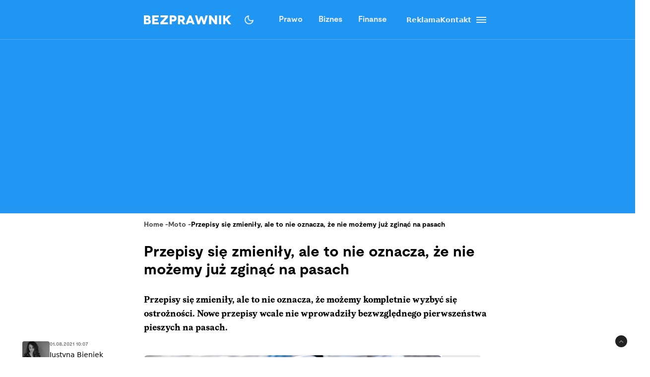

--- FILE ---
content_type: text/html; charset=utf-8
request_url: https://www.google.com/recaptcha/api2/aframe
body_size: 250
content:
<!DOCTYPE HTML><html><head><meta http-equiv="content-type" content="text/html; charset=UTF-8"></head><body><script nonce="08b9c4bUJHQIS9ZDmoGxcw">/** Anti-fraud and anti-abuse applications only. See google.com/recaptcha */ try{var clients={'sodar':'https://pagead2.googlesyndication.com/pagead/sodar?'};window.addEventListener("message",function(a){try{if(a.source===window.parent){var b=JSON.parse(a.data);var c=clients[b['id']];if(c){var d=document.createElement('img');d.src=c+b['params']+'&rc='+(localStorage.getItem("rc::a")?sessionStorage.getItem("rc::b"):"");window.document.body.appendChild(d);sessionStorage.setItem("rc::e",parseInt(sessionStorage.getItem("rc::e")||0)+1);localStorage.setItem("rc::h",'1766610700535');}}}catch(b){}});window.parent.postMessage("_grecaptcha_ready", "*");}catch(b){}</script></body></html>

--- FILE ---
content_type: text/css; charset=utf-8
request_url: https://bezprawnik.pl/_next/static/css/32f06c062b3b351d.css
body_size: -392
content:
.tweet-link_root__4EzRS{color:var(--tweet-color-blue-secondary);cursor:pointer;font-weight:inherit;text-decoration:none}.tweet-link_root__4EzRS:hover{text-decoration-line:underline;text-decoration-thickness:1px}

--- FILE ---
content_type: application/javascript; charset=utf-8
request_url: https://bezprawnik.pl/_next/static/chunks/7292.b4cb51e6d0436bae.js
body_size: -135
content:
"use strict";(self.webpackChunk_N_E=self.webpackChunk_N_E||[]).push([[7292],{7292:(e,t,a)=>{a.r(t),a.d(t,{Heading:()=>r});var l=a(5155),n=a(8042);let r=e=>{let{innerHTML:t,headingIndex:a}=e,r=t.replace(/￼/g,"").trim(),s={replace:e=>{if(e instanceof n.Hg&&/^h[1-6]$/.test(e.name)){var t;let r=(null==(t=e.attribs)?void 0:t.class)||"",i="heading text-base font-bold xl:text-2xl ".concat(r).trim(),c=e.name,{class:d,...h}=e.attribs||{};return(0,l.jsx)(c,{...h,className:i,id:null==a?void 0:a.toString(),children:(0,n.zd)(e.children,s)})}}};return(0,l.jsx)(l.Fragment,{children:(0,n.Ay)(r,s)})}}}]);

--- FILE ---
content_type: application/javascript; charset=utf-8
request_url: https://bezprawnik.pl/_next/static/chunks/app/(home)/page-a3b399132562874d.js
body_size: 3280
content:
(self.webpackChunk_N_E=self.webpackChunk_N_E||[]).push([[7813],{988:(e,t,l)=>{"use strict";l.r(t),l.d(t,{Sidebar:()=>x});var r=l(5155),s=l(2115),n=l(6874),o=l.n(n),i=l(6766),a=l(4834),d=l(2471);let c=e=>{let{postsToDisplay:t}=e;return(0,r.jsx)("div",{className:"mt-5 flex flex-col gap-5",children:t.map((e,t)=>(0,r.jsxs)("div",{className:"flex w-full flex-col border-b border-dark/10 pb-5 dark:border-light/10",children:[(0,r.jsxs)("div",{className:"flex w-full flex-row-reverse content-start justify-between",children:[(0,r.jsx)(o(),{href:e.relative_link,className:"peer",children:(0,r.jsx)(i.default,{src:(0,a.f)(e.nrm_image["post-boks"],"110x64"),width:110,height:64,alt:"",className:"h-16 rounded-lg",quality:100,priority:!1})}),(0,r.jsx)(o(),{href:e.relative_link,className:"flex w-56 flex-col pr-2 peer-hover:underline",children:(0,r.jsx)("p",{className:"font-roboto text-sm font-medium hover:underline",dangerouslySetInnerHTML:{__html:e.title}})})]}),(0,r.jsxs)("p",{className:"mt-2 font-moderat text-sm font-normal text-dark/70 dark:text-light/70",children:[(0,d.W)(e.nrm_time),","," ",(0,r.jsx)(o(),{className:"hover:underline",href:e.nrm_author.relative_link,children:e.nrm_author.name})]})]},t))})},x=e=>{let{posts:t,countPosts:l}=e,[n,o]=(0,s.useState)("Najnowsze"),[i,a]=(0,s.useState)([]),[d,x]=(0,s.useState)(!1),h=(0,s.useRef)(null),m=l||4;return(0,s.useEffect)(()=>{"Najnowsze"===n?a(t.slice(0,m)):a(t.slice(5,5+m).sort(()=>Math.random()-.5))},[n,t,m]),(0,r.jsxs)("div",{className:"relative flex w-full flex-col",children:[(0,r.jsx)("div",{className:"flex w-full gap-2 font-moderat text-base xl:text-lg font-bold xl:gap-3 pb-2 xl:pb-0",children:[{label:"Najnowsze"},{label:"Warte Uwagi"}].map((e,t)=>(0,r.jsx)("div",{className:"\n        ".concat(e.label===n?"cursor-pointer opacity-100":"cursor-pointer opacity-50","\n        xl:bg-light/0 flex-1 rounded-lg dark:bg-light/20 xl:dark:bg-light/0 bg-dark/15 py-2\n        text-center transition-all xl:flex-none xl:rounded-none\n        xl:py-0 xl:text-left\n        ").concat(e.label!==n&&"xl:hover:underline","\n      "),onClick:()=>e.label!==n&&void o(e.label),children:e.label},t))}),l>5?(0,r.jsxs)(r.Fragment,{children:[(0,r.jsx)("div",{ref:h,onScroll:()=>{if(h.current){let{scrollTop:e,scrollHeight:t,clientHeight:l}=h.current;x(1>Math.abs(t-l-e))}},className:"relative max-h-[55vh] xl:max-h-[645px] overflow-auto",children:(0,r.jsx)(c,{postsToDisplay:i})}),!d&&(0,r.jsx)("div",{className:"to-transparent pointer-events-none absolute inset-x-0 bottom-0 h-32 bg-gradient-to-t from-white dark:from-dark"})]}):(0,r.jsx)(c,{postsToDisplay:i})]})}},2471:(e,t,l)=>{"use strict";function r(e){if("string"==typeof e){let t=new Date(e),l=t.getDate().toString().padStart(2,"0"),r=(t.getMonth()+1).toString().padStart(2,"0"),s=t.getFullYear(),n=t.getHours().toString().padStart(2,"0"),o=t.getMinutes().toString().padStart(2,"0");return"".concat(l,".").concat(r,".").concat(s," ").concat(n,":").concat(o)}let t=e.day.replace(/\//g,".");return"".concat(t," ").concat(e.hour)}l.d(t,{W:()=>r})},4136:(e,t,l)=>{"use strict";l.r(t),l.d(t,{HotPosts:()=>m});var r=l(5155),s=l(2115),n=l(8042),o=l(6874),i=l.n(o),a=l(6766),d=l(4834),c=l(2471);let x=e=>{let{post:t,flexNone:l="yes"}=e,s=t.relative_link,n=(0,c.W)(t.nrm_time);return(0,r.jsxs)("div",{className:"flex flex-col border-t border-dark/10 py-2 xl:py-5 dark:border-light/10 ".concat("yes"===l?"flex-none":""),children:[(0,r.jsxs)("div",{className:"flex w-full flex-row-reverse content-start gap-2.5 xl:gap-3",children:[(0,r.jsx)(i(),{href:s,className:"peer h-[60px] w-[60px] xl:h-[80px] xl:w-[80px]",children:(0,r.jsx)(a.default,{src:(0,d.f)(t.nrm_image["post-boks"],"80x80"),width:60,height:60,alt:"",style:{width:"100%",height:"100%"},className:"rounded-lg aspect-square object-cover",quality:100,priority:!1,sizes:"(max-width: 768px) 60px, 80px"})}),(0,r.jsx)("div",{className:"flex w-[180px] xl:w-[220px] flex-col peer-hover:underline",children:(0,r.jsx)(i(),{href:s,children:(0,r.jsx)("p",{className:"font-roboto text-xs xl:text-sm font-medium hover:underline",dangerouslySetInnerHTML:{__html:t.title}})})})]}),(0,r.jsxs)("p",{className:"mt-2 font-moderat text-xs xl:text-sm font-normal opacity-70",children:[n,","," ",(0,r.jsx)(i(),{className:"hover:underline",href:t.nrm_author.relative_link,children:t.nrm_author.name})]})]})};var h=l(6387);let m=e=>{let{data:t}=e,l=(0,s.useRef)(null),o=(0,s.useRef)(null),[i,a]=(0,s.useState)(!1);return(0,s.useEffect)(()=>{let e=l.current,t=o.current;if(e&&t){let l=()=>{let l=e.getBoundingClientRect(),r=t.getBoundingClientRect();a(r.right<=l.right&&r.left>=l.left)};return l(),e.addEventListener("scroll",l),window.addEventListener("resize",l),()=>{e.removeEventListener("scroll",l),window.removeEventListener("resize",l)}}},[t.posts.length]),(0,r.jsxs)("div",{className:"flex flex-col gap-3 xl:gap-5",id:"hot-posts",children:[(0,r.jsx)("h5",{className:"font-roboto text-lg font-medium",children:(0,n.Ay)(t.fields.title)}),t.posts.length<5?(0,r.jsx)("div",{className:"relative flex w-full",children:(0,r.jsx)("div",{className:"flex gap-3 overflow-y-scroll xl:overflow-y-auto xl:gap-5",children:t.posts.map((e,t)=>(0,r.jsx)(x,{post:e,flexNone:"no"},t))})}):(0,r.jsxs)("div",{className:"relative flex w-full",children:[(0,r.jsxs)("div",{ref:l,className:"flex gap-3 overflow-x-auto xl:gap-4 xl:overflow-y-scroll",children:[t.posts.slice(0,10).map((e,l)=>(0,r.jsx)("div",{ref:l===t.posts.slice(0,10).length-1?o:null,children:(0,r.jsx)(x,{post:e,flexNone:"yes"})},l)),!i&&(0,r.jsx)("div",{className:"z-10 h-full w-6 flex-none bg-[#FAFAFA] dark:bg-dark sm:w-9"})]}),!i&&(0,r.jsx)("div",{className:"to-transparent pointer-events-none absolute -right-1 top-0 h-full w-[10%] rotate-180 bg-gradient-to-r from-white dark:from-dark sm:w-[15%]"}),!i&&(0,r.jsx)("div",{className:"absolute inset-y-1/3 right-0 invert-[.50] dark:invert-0",children:(0,r.jsx)("button",{onClick:()=>{let e=l.current;if(e){let t=340;window.innerWidth<640?t=292:window.innerWidth<1024&&(t=320);let l=(Math.round(e.scrollLeft/t)+1)*t;e.scrollTo({left:l,behavior:"smooth"})}},className:"p-2 sm:p-3","aria-label":"scroll-next-post",children:(0,r.jsx)(h.hI,{})})})]})]})}},4526:(e,t,l)=>{Promise.resolve().then(l.t.bind(l,6874,23)),Promise.resolve().then(l.t.bind(l,3063,23)),Promise.resolve().then(l.t.bind(l,9243,23)),Promise.resolve().then(l.bind(l,2146)),Promise.resolve().then(l.bind(l,255)),Promise.resolve().then(l.bind(l,3109)),Promise.resolve().then(l.t.bind(l,4761,23)),Promise.resolve().then(l.bind(l,3749)),Promise.resolve().then(l.t.bind(l,7293,23)),Promise.resolve().then(l.bind(l,6589)),Promise.resolve().then(l.t.bind(l,8193,23)),Promise.resolve().then(l.t.bind(l,9563,23)),Promise.resolve().then(l.t.bind(l,8011,23)),Promise.resolve().then(l.t.bind(l,3046,23)),Promise.resolve().then(l.t.bind(l,6647,23)),Promise.resolve().then(l.t.bind(l,2409,23)),Promise.resolve().then(l.t.bind(l,3955,23)),Promise.resolve().then(l.bind(l,8256)),Promise.resolve().then(l.t.bind(l,6012,23)),Promise.resolve().then(l.t.bind(l,6854,23)),Promise.resolve().then(l.t.bind(l,426,23)),Promise.resolve().then(l.t.bind(l,2274,23)),Promise.resolve().then(l.t.bind(l,634,23)),Promise.resolve().then(l.t.bind(l,3958,23)),Promise.resolve().then(l.t.bind(l,8462,23)),Promise.resolve().then(l.t.bind(l,6146,23)),Promise.resolve().then(l.t.bind(l,9361,23)),Promise.resolve().then(l.bind(l,9499)),Promise.resolve().then(l.bind(l,6035)),Promise.resolve().then(l.bind(l,4634)),Promise.resolve().then(l.bind(l,4136)),Promise.resolve().then(l.bind(l,4952)),Promise.resolve().then(l.bind(l,988)),Promise.resolve().then(l.bind(l,6778)),Promise.resolve().then(l.bind(l,4536))},4634:(e,t,l)=>{"use strict";l.d(t,{ClientOnly:()=>n});var r=l(5155),s=l(2115);let n=(0,s.memo)(function(e){let{children:t,fallback:l}=e,[n,o]=(0,s.useState)(!1);return((0,s.useEffect)(()=>{o(!0)},[]),n)?(0,r.jsx)(r.Fragment,{children:"function"==typeof t?t():t}):l||null})},4952:(e,t,l)=>{"use strict";l.d(t,{ScrollablePosts:()=>h});var r=l(5155),s=l(2115),n=l(6874),o=l.n(n),i=l(6766),a=l(4834),d=l(2471);let c=e=>{let{imgHeight:t,link:l,title:s,author:n,time:c,img:x,openInNewTab:h=!1,noFollow:m=!1}=e,f=c?(0,d.W)(c):null;x=(0,a.f)(x,"285x160");let u={href:l,...h&&{target:"_blank"},...m&&{rel:"nofollow"},...h&&m&&{rel:"nofollow noopener"},...h&&!m&&{rel:"noopener"}};return(0,r.jsx)("div",{className:"w-full",id:"small-post",children:(0,r.jsxs)("div",{className:"flex flex-col gap-2 xl:gap-3",children:[(0,r.jsx)(o(),{...u,className:"peer",children:(0,r.jsx)("div",{className:"h-auto ".concat(t?"xl:h-[".concat(t,"]"):"xl:h-auto"),children:(0,r.jsx)(i.default,{width:60,height:60,priority:!1,sizes:"(max-width: 640px) 100vw, (max-width: 768px) 50vw, 33vw",style:{width:"100%",height:"100%"},src:x,className:"rounded-md aspect-video",alt:s})})}),(f||n)&&(0,r.jsxs)("span",{className:"text-xs font-medium opacity-50 xl:text-sm mt-1",children:[f&&(0,r.jsx)("span",{children:f}),f&&n&&(0,r.jsx)("span",{children:", "}),n&&(0,r.jsx)(o(),{className:"hover:underline",href:n.relative_link,children:n.name})]}),(0,r.jsx)(o(),{...u,className:"hover:underline peer-hover:underline",children:(0,r.jsx)("h5",{className:"font-roboto text-[14px] xl:text-[17px] font-medium ",dangerouslySetInnerHTML:{__html:s}})})]})})};var x=l(6387);let h=e=>{let{data:t}=e,l=(0,s.useRef)(null),n=(0,s.useRef)(null),[o,i]=(0,s.useState)(!1);return(0,s.useEffect)(()=>{let e=l.current,t=n.current;if(e&&t){let l=()=>{let l=e.getBoundingClientRect(),r=t.getBoundingClientRect();i(r.right<=l.right&&r.left>=l.left)};return l(),e.addEventListener("scroll",l),window.addEventListener("resize",l),()=>{e.removeEventListener("scroll",l),window.removeEventListener("resize",l)}}},[t.posts.length]),(0,r.jsxs)("div",{className:"relative flex flex-col gap-4 xl:gap-6",id:"scrollable-posts",children:[(0,r.jsx)("h5",{className:"font-moderat text-base xl:text-lg font-bold",children:t.title}),(0,r.jsxs)("div",{ref:l,className:"scrollbar-hide flex gap-4 xl:gap-5 overflow-x-scroll",children:[t.posts.map((e,l)=>(0,r.jsx)("div",{className:"w-[250px] xl:w-[285px] flex-none",ref:l===t.posts.length-1?n:null,children:(0,r.jsx)(c,{time:e.nrm_time,title:e.title,link:e.relative_link,author:e.nrm_author,img:e.nrm_image["post-boks"]})},l)),!o&&(0,r.jsx)("div",{className:"z-10 h-full w-4 flex-none bg-[#FAFAFA] dark:bg-dark"})]}),!o&&(0,r.jsx)("div",{className:"to-transparent pointer-events-none absolute -right-1 top-0 h-full w-1/4 rotate-180 bg-gradient-to-r from-white dark:from-dark"}),!o&&(0,r.jsx)("div",{className:"absolute inset-y-1/2 right-0 invert-[.50] dark:invert-0",children:(0,r.jsx)("button",{onClick:()=>{let e=l.current;if(e){let t=window.innerWidth<=768?266:305,l=Math.round(e.scrollLeft/t);e.scrollTo({left:(l+1)*t,behavior:"smooth"})}},className:"hidden xl:block","aria-label":"scroll-next-post",children:(0,r.jsx)(x.hI,{})})})]})}},6035:(e,t,l)=>{"use strict";l.d(t,{AdScreening:()=>d});var r=l(5155),s=l(2115),n=l(9171),o=l(1726),i=l(1557);let a="Bepzrawnik_BP__HDSCRN",d=e=>{let{post:t}=e,{adsConfig:l}=(0,n.g)(),d=l[a],c=(0,s.useRef)(null),[x,h]=(0,s.useState)(!1);return((0,s.useEffect)(()=>{h(!0)},[]),d)?(0,o.x)(t,a)?null:((0,s.useEffect)(()=>{let e=c.current;if(!e)return;let t=()=>{let t=document.querySelector("article");if(!t)return;let l=t.getBoundingClientRect(),r=e.getBoundingClientRect().height,s=l.bottom;s<=80+r?(e.style.position="absolute",e.style.top="".concat(s-r+window.scrollY,"px")):(e.style.position="fixed",e.style.top="".concat(80,"px"))};return t(),window.addEventListener("scroll",t),()=>window.removeEventListener("scroll",t)},[]),x)?(0,r.jsx)("div",{ref:c,className:"hidden xl:block",style:{position:"fixed",top:"80px",left:"50%",transform:"translateX(-50%)",zIndex:2},children:(0,r.jsx)(i.A,{adId:a,slot:"/1042598/Bepzrawnik/BP//HDSCRN",targeting:{},containerId:a},"".concat(a,"-").concat((null==t?void 0:t.ID)||"no-post"))}):(0,r.jsx)("div",{ref:c,className:"hidden xl:block",style:{position:"fixed",top:"80px",left:"50%",transform:"translateX(-50%)",zIndex:2}}):(console.warn("ScreeningAd: Missing ad config for ".concat(a)),null)}}},e=>{e.O(0,[4583,8827,8097,4753,6874,3063,3637,8257,8361,8441,5964,7358],()=>e(e.s=4526)),_N_E=e.O()}]);

--- FILE ---
content_type: text/x-component
request_url: https://bezprawnik.pl/finansowanie-ochrony-zdrowia/?_rsc=1u570
body_size: 48648
content:
1:"$Sreact.fragment"
3:I[7555,[],""]
4:I[1295,[],""]
7:I[9665,[],"OutletBoundary"]
9:I[4911,[],"AsyncMetadataOutlet"]
b:I[9665,[],"ViewportBoundary"]
d:I[9665,[],"MetadataBoundary"]
e:"$Sreact.suspense"
10:I[8393,[],""]
:HL["/_next/static/media/2400ea322636c14c-s.p.otf","font",{"crossOrigin":"","type":"font/otf"}]
:HL["/_next/static/media/24c66e387ee021e3-s.p.woff2","font",{"crossOrigin":"","type":"font/woff2"}]
:HL["/_next/static/media/3753bfd1f5eb0aa7-s.p.otf","font",{"crossOrigin":"","type":"font/otf"}]
:HL["/_next/static/media/56579d4e873358d0-s.p.otf","font",{"crossOrigin":"","type":"font/otf"}]
:HL["/_next/static/media/765d5a2ace74eb91-s.p.otf","font",{"crossOrigin":"","type":"font/otf"}]
:HL["/_next/static/media/76b5a185c759c7a4-s.p.otf","font",{"crossOrigin":"","type":"font/otf"}]
:HL["/_next/static/media/b6e5dd0a6133c615-s.p.otf","font",{"crossOrigin":"","type":"font/otf"}]
:HL["/_next/static/media/ec161eecb50e30c8-s.p.otf","font",{"crossOrigin":"","type":"font/otf"}]
:HL["/_next/static/css/31916d022194a5fe.css","style"]
:HL["/_next/static/css/15c6b8ddd9000fe8.css","style"]
:HL["/_next/static/css/aff42e9b1b2b5237.css","style"]
:HL["/_next/static/css/32f06c062b3b351d.css","style"]
:HL["/_next/static/css/fb8d1164b3a8cf70.css","style"]
0:{"P":null,"b":"ioWTTTRQGDZERhBiRBWQN","p":"","c":["","finansowanie-ochrony-zdrowia"],"i":false,"f":[[["",{"children":["(single)",{"children":[["slug","finansowanie-ochrony-zdrowia","d"],{"children":["__PAGE__",{}]}]}]},"$undefined","$undefined",true],["",["$","$1","c",{"children":[[["$","link","0",{"rel":"stylesheet","href":"/_next/static/css/31916d022194a5fe.css","precedence":"next","crossOrigin":"$undefined","nonce":"$undefined"}]],"$L2"]}],{"children":["(single)",["$","$1","c",{"children":[null,["$","$L3",null,{"parallelRouterKey":"children","error":"$undefined","errorStyles":"$undefined","errorScripts":"$undefined","template":["$","$L4",null,{}],"templateStyles":"$undefined","templateScripts":"$undefined","notFound":"$undefined","forbidden":"$undefined","unauthorized":"$undefined"}]]}],{"children":[["slug","finansowanie-ochrony-zdrowia","d"],["$","$1","c",{"children":[null,"$L5"]}],{"children":["__PAGE__",["$","$1","c",{"children":["$L6",[["$","link","0",{"rel":"stylesheet","href":"/_next/static/css/15c6b8ddd9000fe8.css","precedence":"next","crossOrigin":"$undefined","nonce":"$undefined"}],["$","link","1",{"rel":"stylesheet","href":"/_next/static/css/aff42e9b1b2b5237.css","precedence":"next","crossOrigin":"$undefined","nonce":"$undefined"}],["$","link","2",{"rel":"stylesheet","href":"/_next/static/css/32f06c062b3b351d.css","precedence":"next","crossOrigin":"$undefined","nonce":"$undefined"}],["$","link","3",{"rel":"stylesheet","href":"/_next/static/css/fb8d1164b3a8cf70.css","precedence":"next","crossOrigin":"$undefined","nonce":"$undefined"}]],["$","$L7",null,{"children":["$L8",["$","$L9",null,{"promise":"$@a"}]]}]]}],{},null,false]},null,false]},null,false]},null,false],["$","$1","h",{"children":[null,[["$","$Lb",null,{"children":"$Lc"}],["$","meta",null,{"name":"next-size-adjust","content":""}]],["$","$Ld",null,{"children":["$","div",null,{"hidden":true,"children":["$","$e",null,{"fallback":null,"children":"$Lf"}]}]}]]}],false]],"m":"$undefined","G":["$10",[]],"s":false,"S":true}
c:[["$","meta","0",{"charSet":"utf-8"}],["$","meta","1",{"name":"viewport","content":"width=device-width, initial-scale=1, maximum-scale=5, user-scalable=no"}]]
8:null
11:I[4634,["6874","static/chunks/6874-d27b54d0b28e3259.js","3063","static/chunks/3063-fec10be7644a477d.js","3637","static/chunks/3637-d6f0d519daa26d3b.js","8423","static/chunks/8423-aebc30045feb0c59.js","8257","static/chunks/8257-3436f68b54ed1e34.js","8361","static/chunks/8361-da837ae7f221fd07.js","5798","static/chunks/5798-620009bafe8ae254.js","1172","static/chunks/app/(single)/%5Bslug%5D/page-7a046ee0dc1425bc.js"],"ClientOnly"]
12:I[6874,["6874","static/chunks/6874-d27b54d0b28e3259.js","3063","static/chunks/3063-fec10be7644a477d.js","3637","static/chunks/3637-d6f0d519daa26d3b.js","8423","static/chunks/8423-aebc30045feb0c59.js","8257","static/chunks/8257-3436f68b54ed1e34.js","8361","static/chunks/8361-da837ae7f221fd07.js","5798","static/chunks/5798-620009bafe8ae254.js","1172","static/chunks/app/(single)/%5Bslug%5D/page-7a046ee0dc1425bc.js"],""]
13:I[3063,["6874","static/chunks/6874-d27b54d0b28e3259.js","3063","static/chunks/3063-fec10be7644a477d.js","3637","static/chunks/3637-d6f0d519daa26d3b.js","8423","static/chunks/8423-aebc30045feb0c59.js","8257","static/chunks/8257-3436f68b54ed1e34.js","8361","static/chunks/8361-da837ae7f221fd07.js","5798","static/chunks/5798-620009bafe8ae254.js","1172","static/chunks/app/(single)/%5Bslug%5D/page-7a046ee0dc1425bc.js"],"Image"]
34:I[9243,["6874","static/chunks/6874-d27b54d0b28e3259.js","3063","static/chunks/3063-fec10be7644a477d.js","3637","static/chunks/3637-d6f0d519daa26d3b.js","8423","static/chunks/8423-aebc30045feb0c59.js","8257","static/chunks/8257-3436f68b54ed1e34.js","8361","static/chunks/8361-da837ae7f221fd07.js","5798","static/chunks/5798-620009bafe8ae254.js","1172","static/chunks/app/(single)/%5Bslug%5D/page-7a046ee0dc1425bc.js"],""]
35:I[3218,["6874","static/chunks/6874-d27b54d0b28e3259.js","903","static/chunks/903-ece13a2ff748bb0d.js","8257","static/chunks/8257-3436f68b54ed1e34.js","7177","static/chunks/app/layout-7abe77cd5137b6c8.js"],"WonderPushProvider"]
36:I[638,["6874","static/chunks/6874-d27b54d0b28e3259.js","903","static/chunks/903-ece13a2ff748bb0d.js","8257","static/chunks/8257-3436f68b54ed1e34.js","7177","static/chunks/app/layout-7abe77cd5137b6c8.js"],"GoogleAnalytics"]
37:I[802,["6874","static/chunks/6874-d27b54d0b28e3259.js","903","static/chunks/903-ece13a2ff748bb0d.js","8257","static/chunks/8257-3436f68b54ed1e34.js","7177","static/chunks/app/layout-7abe77cd5137b6c8.js"],"SessionTracker"]
38:I[2195,["6874","static/chunks/6874-d27b54d0b28e3259.js","903","static/chunks/903-ece13a2ff748bb0d.js","8257","static/chunks/8257-3436f68b54ed1e34.js","7177","static/chunks/app/layout-7abe77cd5137b6c8.js"],"ThemeProvider"]
39:I[9188,["6874","static/chunks/6874-d27b54d0b28e3259.js","903","static/chunks/903-ece13a2ff748bb0d.js","8257","static/chunks/8257-3436f68b54ed1e34.js","7177","static/chunks/app/layout-7abe77cd5137b6c8.js"],"ThemeVariantContextProvider"]
3a:I[9171,["6874","static/chunks/6874-d27b54d0b28e3259.js","903","static/chunks/903-ece13a2ff748bb0d.js","8257","static/chunks/8257-3436f68b54ed1e34.js","7177","static/chunks/app/layout-7abe77cd5137b6c8.js"],"AdsProvider"]
5:[["$","article",null,{"className":"relative flex flex-col flex-wrap justify-center gap-5 pb-10 xl:flex-grow xl:flex-row xl:gap-[30px]","children":[["$","$L3",null,{"parallelRouterKey":"children","error":"$undefined","errorStyles":"$undefined","errorScripts":"$undefined","template":["$","$L4",null,{}],"templateStyles":"$undefined","templateScripts":"$undefined","notFound":"$undefined","forbidden":"$undefined","unauthorized":"$undefined"}],["$","div",null,{"className":"z-auto mx-auto xl:mx-[0] max-w-[740px] xl:z-20 w-full flex flex-col px-5 xl:-mt-[297px] xl:max-w-[365px] xl:px-0 relative","id":"sidebarSingle","children":[["$","div",null,{"id":"sidebarControls","className":"z-10 xl:z-auto"}],["$","div",null,{"className":"z-10","children":["$","$L11",null,{"fallback":["$","div",null,{"className":"relative flex w-full flex-col","children":[["$","div",null,{"className":"flex gap-3 font-moderat text-lg font-bold","children":[["$","div","0",{"className":"opacity-100","children":"Najnowsze"}],["$","div","1",{"className":"opacity-50","children":"Warte Uwagi"}]]}],["$","div",null,{"className":"mt-5 flex flex-col gap-5","children":[["$","div","0",{"className":"flex w-full flex-col border-b border-dark/10 pb-5 dark:border-light/10","children":[["$","div",null,{"className":"flex w-full flex-row-reverse content-start justify-between","children":[["$","$L12",null,{"href":"/wyzsze-kary-za-driftowanie-2026","className":"peer","children":["$","$L13",null,{"src":"https://cdn.bezprawnik.pl/2025/12/bmw-e36-compact-110x64.webp","width":110,"height":64,"alt":"","className":"h-16 rounded-lg","quality":100,"priority":false}]}],["$","$L12",null,{"href":"/wyzsze-kary-za-driftowanie-2026","className":"flex w-56 flex-col pr-2 peer-hover:underline","children":["$","p",null,{"className":"font-roboto text-sm font-medium hover:underline","dangerouslySetInnerHTML":{"__html":"Mandat ponad 2000 zÅ‚ za driftowanie Kompotem. I tak ma szczÄ™Å›cie, Å¼e nie dosiÄ™gÅ‚a go ostatnia nowelizacja ustawy"}}]}]]}],["$","p",null,{"className":"mt-2 font-moderat text-sm font-normal text-dark/70 dark:text-light/70","children":["24.12.2025 13:39",","," ",["$","$L12",null,{"className":"hover:underline","href":"/author/marcin-szermanski","children":"Marcin SzermaÅ„ski"}]]}]]}],["$","div","1",{"className":"flex w-full flex-col border-b border-dark/10 pb-5 dark:border-light/10","children":[["$","div",null,{"className":"flex w-full flex-row-reverse content-start justify-between","children":[["$","$L12",null,{"href":"/finansowanie-ochrony-zdrowia","className":"peer","children":["$","$L13",null,{"src":"https://cdn.bezprawnik.pl/2025/12/finansowanie-ochrony-zdrowia-110x64.webp","width":110,"height":64,"alt":"","className":"h-16 rounded-lg","quality":100,"priority":false}]}],["$","$L12",null,{"href":"/finansowanie-ochrony-zdrowia","className":"flex w-56 flex-col pr-2 peer-hover:underline","children":["$","p",null,{"className":"font-roboto text-sm font-medium hover:underline","dangerouslySetInnerHTML":{"__html":"Podatek zdrowotny byÅ‚by pod kaÅ¼dym wzglÄ™dem lepszy od skÅ‚adki. Nawet w formie zaproponowanej przez LewicÄ™"}}]}]]}],["$","p",null,{"className":"mt-2 font-moderat text-sm font-normal text-dark/70 dark:text-light/70","children":["24.12.2025 12:09",","," ",["$","$L12",null,{"className":"hover:underline","href":"/author/rafal-chabasinski","children":"RafaÅ‚ ChabasiÅ„ski"}]]}]]}],["$","div","2",{"className":"flex w-full flex-col border-b border-dark/10 pb-5 dark:border-light/10","children":[["$","div",null,{"className":"flex w-full flex-row-reverse content-start justify-between","children":[["$","$L12",null,{"href":"/biezaca-woda","className":"peer","children":["$","$L13",null,{"src":"https://cdn.bezprawnik.pl/2025/12/pexels-nithin-pa-789164-2583028-110x64.webp","width":110,"height":64,"alt":"","className":"h-16 rounded-lg","quality":100,"priority":false}]}],["$","$L12",null,{"href":"/biezaca-woda","className":"flex w-56 flex-col pr-2 peer-hover:underline","children":["$","p",null,{"className":"font-roboto text-sm font-medium hover:underline","dangerouslySetInnerHTML":{"__html":"Mimo regularnego pÅ‚acenia rachunkÃ³w moÅ¼esz zostaÄ‡ bez wody w kranie"}}]}]]}],["$","p",null,{"className":"mt-2 font-moderat text-sm font-normal text-dark/70 dark:text-light/70","children":["24.12.2025 11:25",","," ","$L14"]}]]}],"$L15","$L16","$L17","$L18","$L19","$L1a","$L1b","$L1c","$L1d","$L1e","$L1f","$L20","$L21","$L22","$L23","$L24","$L25","$L26","$L27","$L28","$L29","$L2a","$L2b","$L2c","$L2d","$L2e","$L2f"]}]]}],"children":"$L30"}]}],"$L31"]}],"$L32"]}],"$L33"]
2:["$","html",null,{"lang":"pl","className":"relative","suppressHydrationWarning":true,"children":[["$","head",null,{"children":[["$","link",null,{"rel":"alternate","type":"application/atom+xml","href":"https://bezprawnik.pl/api/feed-gn/"}],["$","link",null,{"rel":"preconnect","href":"https://securepubads.g.doubleclick.net"}],["$","link",null,{"rel":"dns-prefetch","href":"https://securepubads.g.doubleclick.net"}],["$","link",null,{"rel":"preload","as":"script","href":"https://securepubads.g.doubleclick.net/tag/js/gpt.js"}],["$","script",null,{"dangerouslySetInnerHTML":{"__html":"\n              (function() {\n                try {\n                  function getTheme() {\n                    try {\n                      const storedTheme = localStorage.getItem('theme');\n                      if (storedTheme) return storedTheme;\n                    } catch (e) {\n                      // localStorage might be blocked\n                    }\n                    return window.matchMedia('(prefers-color-scheme: dark)').matches ? 'dark' : 'light';\n                  }\n                  const theme = getTheme();\n                  document.documentElement.classList.toggle('dark', theme === 'dark');\n                } catch (e) {\n                  // Fallback to light theme if anything fails\n                  console.warn('Theme initialization failed:', e);\n                }\n              })();\n            "}}],["$","$L34",null,{"src":"https://securepubads.g.doubleclick.net/tag/js/gpt.js","strategy":"afterInteractive","async":true}],["$","$L34",null,{"id":"gpt-init","strategy":"afterInteractive","dangerouslySetInnerHTML":{"__html":"\n              window.googletag = window.googletag || { cmd: [] };\n              googletag.cmd.push(() => {\n                googletag.pubads().enableSingleRequest();\n                googletag.pubads().disableInitialLoad();\n                googletag.enableServices();\n                \n              });\n            "}}]]}],["$","body",null,{"className":"__variable_28a512 __variable_ff001f __variable_3d7c5d bg-white dark:bg-dark dark:antialiased","children":[["$","$L35",null,{"children":[["$","$L36",null,{}],["$","$L37",null,{}],["$","$L38",null,{"children":["$","$L39",null,{"children":["$","$L3a",null,{"adsConfig":{"Bepzrawnik_BP__HDSCRN":{"adUnit":"Bepzrawnik/BP//HDSCRN","sizes":[[1920,1080],[125,125],[125,125]],"mapping":{"0":["$2:props:children:1:props:children:0:props:children:2:props:children:props:children:props:adsConfig:Bepzrawnik_BP__HDSCRN:sizes:2"],"768":"$2:props:children:1:props:children:0:props:children:2:props:children:props:children:props:adsConfig:Bepzrawnik_BP__HDSCRN:mapping:0","1024":["$2:props:children:1:props:children:0:props:children:2:props:children:props:children:props:adsConfig:Bepzrawnik_BP__HDSCRN:sizes:0"]},"mobileHeight":125,"desktopHeight":1080,"defaultHeight":1080,"transparent":true,"bgColor":""},"Bepzrawnik_BP__SDH1_STH1_SMH1_AMP1":{"adUnit":"Bepzrawnik/BP//SDH1_STH1_SMH1_AMP1","sizes":[[1180,300],[970,250],[750,200],[1164,300],[750,300],[780,300],[780,200],[780,100],[320,250],[320,200],[750,100],[750,160],[320,160],[320,320],[300,250],[300,300],[320,160],[300,250]],"mapping":{"0":["$2:props:children:1:props:children:0:props:children:2:props:children:props:children:props:adsConfig:Bepzrawnik_BP__SDH1_STH1_SMH1_AMP1:sizes:16","$2:props:children:1:props:children:0:props:children:2:props:children:props:children:props:adsConfig:Bepzrawnik_BP__SDH1_STH1_SMH1_AMP1:sizes:17"],"768":"$2:props:children:1:props:children:0:props:children:2:props:children:props:children:props:adsConfig:Bepzrawnik_BP__SDH1_STH1_SMH1_AMP1:mapping:0","1024":["$2:props:children:1:props:children:0:props:children:2:props:children:props:children:props:adsConfig:Bepzrawnik_BP__SDH1_STH1_SMH1_AMP1:sizes:0","$2:props:children:1:props:children:0:props:children:2:props:children:props:children:props:adsConfig:Bepzrawnik_BP__SDH1_STH1_SMH1_AMP1:sizes:1","$2:props:children:1:props:children:0:props:children:2:props:children:props:children:props:adsConfig:Bepzrawnik_BP__SDH1_STH1_SMH1_AMP1:sizes:2","$2:props:children:1:props:children:0:props:children:2:props:children:props:children:props:adsConfig:Bepzrawnik_BP__SDH1_STH1_SMH1_AMP1:sizes:3","$2:props:children:1:props:children:0:props:children:2:props:children:props:children:props:adsConfig:Bepzrawnik_BP__SDH1_STH1_SMH1_AMP1:sizes:4","$2:props:children:1:props:children:0:props:children:2:props:children:props:children:props:adsConfig:Bepzrawnik_BP__SDH1_STH1_SMH1_AMP1:sizes:5","$2:props:children:1:props:children:0:props:children:2:props:children:props:children:props:adsConfig:Bepzrawnik_BP__SDH1_STH1_SMH1_AMP1:sizes:6","$2:props:children:1:props:children:0:props:children:2:props:children:props:children:props:adsConfig:Bepzrawnik_BP__SDH1_STH1_SMH1_AMP1:sizes:7","$2:props:children:1:props:children:0:props:children:2:props:children:props:children:props:adsConfig:Bepzrawnik_BP__SDH1_STH1_SMH1_AMP1:sizes:8","$2:props:children:1:props:children:0:props:children:2:props:children:props:children:props:adsConfig:Bepzrawnik_BP__SDH1_STH1_SMH1_AMP1:sizes:9","$2:props:children:1:props:children:0:props:children:2:props:children:props:children:props:adsConfig:Bepzrawnik_BP__SDH1_STH1_SMH1_AMP1:sizes:10","$2:props:children:1:props:children:0:props:children:2:props:children:props:children:props:adsConfig:Bepzrawnik_BP__SDH1_STH1_SMH1_AMP1:sizes:11"]},"mobileHeight":250,"desktopHeight":300,"defaultHeight":320,"transparent":true,"bgColor":""},"Bepzrawnik_BP__SDH9_STH9_SMH9_AMP9":{"adUnit":"Bepzrawnik/BP//SDH9_STH9_SMH9_AMP9","sizes":[[780,200],[720,200],[728,90],[750,200],[750,100],[750,160],[728,90],[320,160],[320,50],[320,250],[300,300],[300,250],[320,320],[320,100],[320,150],[320,200]],"mapping":{"0":["$2:props:children:1:props:children:0:props:children:2:props:children:props:children:props:adsConfig:Bepzrawnik_BP__SDH9_STH9_SMH9_AMP9:sizes:7","$2:props:children:1:props:children:0:props:children:2:props:children:props:children:props:adsConfig:Bepzrawnik_BP__SDH9_STH9_SMH9_AMP9:sizes:8","$2:props:children:1:props:children:0:props:children:2:props:children:props:children:props:adsConfig:Bepzrawnik_BP__SDH9_STH9_SMH9_AMP9:sizes:9","$2:props:children:1:props:children:0:props:children:2:props:children:props:children:props:adsConfig:Bepzrawnik_BP__SDH9_STH9_SMH9_AMP9:sizes:10","$2:props:children:1:props:children:0:props:children:2:props:children:props:children:props:adsConfig:Bepzrawnik_BP__SDH9_STH9_SMH9_AMP9:sizes:11","$2:props:children:1:props:children:0:props:children:2:props:children:props:children:props:adsConfig:Bepzrawnik_BP__SDH9_STH9_SMH9_AMP9:sizes:12","$2:props:children:1:props:children:0:props:children:2:props:children:props:children:props:adsConfig:Bepzrawnik_BP__SDH9_STH9_SMH9_AMP9:sizes:13","$2:props:children:1:props:children:0:props:children:2:props:children:props:children:props:adsConfig:Bepzrawnik_BP__SDH9_STH9_SMH9_AMP9:sizes:14","$2:props:children:1:props:children:0:props:children:2:props:children:props:children:props:adsConfig:Bepzrawnik_BP__SDH9_STH9_SMH9_AMP9:sizes:15"],"768":"$2:props:children:1:props:children:0:props:children:2:props:children:props:children:props:adsConfig:Bepzrawnik_BP__SDH9_STH9_SMH9_AMP9:mapping:0","1024":["$2:props:children:1:props:children:0:props:children:2:props:children:props:children:props:adsConfig:Bepzrawnik_BP__SDH9_STH9_SMH9_AMP9:sizes:0","$2:props:children:1:props:children:0:props:children:2:props:children:props:children:props:adsConfig:Bepzrawnik_BP__SDH9_STH9_SMH9_AMP9:sizes:1","$2:props:children:1:props:children:0:props:children:2:props:children:props:children:props:adsConfig:Bepzrawnik_BP__SDH9_STH9_SMH9_AMP9:sizes:2","$2:props:children:1:props:children:0:props:children:2:props:children:props:children:props:adsConfig:Bepzrawnik_BP__SDH9_STH9_SMH9_AMP9:sizes:3","$2:props:children:1:props:children:0:props:children:2:props:children:props:children:props:adsConfig:Bepzrawnik_BP__SDH9_STH9_SMH9_AMP9:sizes:4","$2:props:children:1:props:children:0:props:children:2:props:children:props:children:props:adsConfig:Bepzrawnik_BP__SDH9_STH9_SMH9_AMP9:sizes:5"]},"mobileHeight":320,"desktopHeight":200,"defaultHeight":320,"transparent":false,"bgColor":""},"Bepzrawnik_BP__SDH10_STH10_SMH10_AMP10":{"adUnit":"Bepzrawnik/BP//SDH10_STH10_SMH10_AMP10","sizes":[[780,100],[728,90],[720,200],[750,200],[720,200],[320,320],[320,160],[300,250],[300,300],[320,250],[320,100],[320,150],[320,200]],"mapping":{"0":["$2:props:children:1:props:children:0:props:children:2:props:children:props:children:props:adsConfig:Bepzrawnik_BP__SDH10_STH10_SMH10_AMP10:sizes:5","$2:props:children:1:props:children:0:props:children:2:props:children:props:children:props:adsConfig:Bepzrawnik_BP__SDH10_STH10_SMH10_AMP10:sizes:6","$2:props:children:1:props:children:0:props:children:2:props:children:props:children:props:adsConfig:Bepzrawnik_BP__SDH10_STH10_SMH10_AMP10:sizes:7","$2:props:children:1:props:children:0:props:children:2:props:children:props:children:props:adsConfig:Bepzrawnik_BP__SDH10_STH10_SMH10_AMP10:sizes:8","$2:props:children:1:props:children:0:props:children:2:props:children:props:children:props:adsConfig:Bepzrawnik_BP__SDH10_STH10_SMH10_AMP10:sizes:9","$2:props:children:1:props:children:0:props:children:2:props:children:props:children:props:adsConfig:Bepzrawnik_BP__SDH10_STH10_SMH10_AMP10:sizes:10","$2:props:children:1:props:children:0:props:children:2:props:children:props:children:props:adsConfig:Bepzrawnik_BP__SDH10_STH10_SMH10_AMP10:sizes:11","$2:props:children:1:props:children:0:props:children:2:props:children:props:children:props:adsConfig:Bepzrawnik_BP__SDH10_STH10_SMH10_AMP10:sizes:12"],"768":"$2:props:children:1:props:children:0:props:children:2:props:children:props:children:props:adsConfig:Bepzrawnik_BP__SDH10_STH10_SMH10_AMP10:mapping:0","1024":["$2:props:children:1:props:children:0:props:children:2:props:children:props:children:props:adsConfig:Bepzrawnik_BP__SDH10_STH10_SMH10_AMP10:sizes:0","$2:props:children:1:props:children:0:props:children:2:props:children:props:children:props:adsConfig:Bepzrawnik_BP__SDH10_STH10_SMH10_AMP10:sizes:1","$2:props:children:1:props:children:0:props:children:2:props:children:props:children:props:adsConfig:Bepzrawnik_BP__SDH10_STH10_SMH10_AMP10:sizes:2","$2:props:children:1:props:children:0:props:children:2:props:children:props:children:props:adsConfig:Bepzrawnik_BP__SDH10_STH10_SMH10_AMP10:sizes:3"]},"mobileHeight":320,"desktopHeight":200,"defaultHeight":320,"transparent":false,"bgColor":""},"Bepzrawnik_BP__SDH3_STH3_SMH3_AMP3":{"adUnit":"Bepzrawnik/BP//SDH3_STH3_SMH3_AMP3","sizes":[[720,200],[728,90],[750,200],[728,90],[320,320],[320,160],[300,250],[300,300],[320,250]],"mapping":{"0":["$2:props:children:1:props:children:0:props:children:2:props:children:props:children:props:adsConfig:Bepzrawnik_BP__SDH3_STH3_SMH3_AMP3:sizes:4","$2:props:children:1:props:children:0:props:children:2:props:children:props:children:props:adsConfig:Bepzrawnik_BP__SDH3_STH3_SMH3_AMP3:sizes:5","$2:props:children:1:props:children:0:props:children:2:props:children:props:children:props:adsConfig:Bepzrawnik_BP__SDH3_STH3_SMH3_AMP3:sizes:6","$2:props:children:1:props:children:0:props:children:2:props:children:props:children:props:adsConfig:Bepzrawnik_BP__SDH3_STH3_SMH3_AMP3:sizes:7","$2:props:children:1:props:children:0:props:children:2:props:children:props:children:props:adsConfig:Bepzrawnik_BP__SDH3_STH3_SMH3_AMP3:sizes:8"],"768":"$2:props:children:1:props:children:0:props:children:2:props:children:props:children:props:adsConfig:Bepzrawnik_BP__SDH3_STH3_SMH3_AMP3:mapping:0","1024":["$2:props:children:1:props:children:0:props:children:2:props:children:props:children:props:adsConfig:Bepzrawnik_BP__SDH3_STH3_SMH3_AMP3:sizes:0","$2:props:children:1:props:children:0:props:children:2:props:children:props:children:props:adsConfig:Bepzrawnik_BP__SDH3_STH3_SMH3_AMP3:sizes:1","$2:props:children:1:props:children:0:props:children:2:props:children:props:children:props:adsConfig:Bepzrawnik_BP__SDH3_STH3_SMH3_AMP3:sizes:2"]},"mobileHeight":320,"desktopHeight":200,"defaultHeight":320,"transparent":false,"bgColor":""},"Bepzrawnik_BP__SDH4_STH4_SMH4_AMP4":{"adUnit":"Bepzrawnik/BP//SDH4_STH4_SMH4_AMP4","sizes":[[720,200],[728,90],[750,200],[728,90],[320,320],[320,160],[300,250],[300,300],[320,250]],"mapping":{"0":["$2:props:children:1:props:children:0:props:children:2:props:children:props:children:props:adsConfig:Bepzrawnik_BP__SDH4_STH4_SMH4_AMP4:sizes:4","$2:props:children:1:props:children:0:props:children:2:props:children:props:children:props:adsConfig:Bepzrawnik_BP__SDH4_STH4_SMH4_AMP4:sizes:5","$2:props:children:1:props:children:0:props:children:2:props:children:props:children:props:adsConfig:Bepzrawnik_BP__SDH4_STH4_SMH4_AMP4:sizes:6","$2:props:children:1:props:children:0:props:children:2:props:children:props:children:props:adsConfig:Bepzrawnik_BP__SDH4_STH4_SMH4_AMP4:sizes:7","$2:props:children:1:props:children:0:props:children:2:props:children:props:children:props:adsConfig:Bepzrawnik_BP__SDH4_STH4_SMH4_AMP4:sizes:8"],"768":"$2:props:children:1:props:children:0:props:children:2:props:children:props:children:props:adsConfig:Bepzrawnik_BP__SDH4_STH4_SMH4_AMP4:mapping:0","1024":["$2:props:children:1:props:children:0:props:children:2:props:children:props:children:props:adsConfig:Bepzrawnik_BP__SDH4_STH4_SMH4_AMP4:sizes:0","$2:props:children:1:props:children:0:props:children:2:props:children:props:children:props:adsConfig:Bepzrawnik_BP__SDH4_STH4_SMH4_AMP4:sizes:1","$2:props:children:1:props:children:0:props:children:2:props:children:props:children:props:adsConfig:Bepzrawnik_BP__SDH4_STH4_SMH4_AMP4:sizes:2"]},"mobileHeight":320,"desktopHeight":200,"defaultHeight":320,"transparent":false,"bgColor":""},"Bepzrawnik_BP__SDV2_STH7_SMH7_AMP7":{"adUnit":"Bepzrawnik/BP//SDV2_STH7_SMH7_AMP7","sizes":[[300,600],[300,300],[300,400],[300,250],[750,200],[320,320],[320,160],[300,250],[320,250]],"mapping":{"0":["$2:props:children:1:props:children:0:props:children:2:props:children:props:children:props:adsConfig:Bepzrawnik_BP__SDV2_STH7_SMH7_AMP7:sizes:5","$2:props:children:1:props:children:0:props:children:2:props:children:props:children:props:adsConfig:Bepzrawnik_BP__SDV2_STH7_SMH7_AMP7:sizes:6","$2:props:children:1:props:children:0:props:children:2:props:children:props:children:props:adsConfig:Bepzrawnik_BP__SDV2_STH7_SMH7_AMP7:sizes:7","$2:props:children:1:props:children:0:props:children:2:props:children:props:children:props:adsConfig:Bepzrawnik_BP__SDV2_STH7_SMH7_AMP7:sizes:8"],"768":"$2:props:children:1:props:children:0:props:children:2:props:children:props:children:props:adsConfig:Bepzrawnik_BP__SDV2_STH7_SMH7_AMP7:mapping:0","1024":["$2:props:children:1:props:children:0:props:children:2:props:children:props:children:props:adsConfig:Bepzrawnik_BP__SDV2_STH7_SMH7_AMP7:sizes:0","$2:props:children:1:props:children:0:props:children:2:props:children:props:children:props:adsConfig:Bepzrawnik_BP__SDV2_STH7_SMH7_AMP7:sizes:1","$2:props:children:1:props:children:0:props:children:2:props:children:props:children:props:adsConfig:Bepzrawnik_BP__SDV2_STH7_SMH7_AMP7:sizes:2","$2:props:children:1:props:children:0:props:children:2:props:children:props:children:props:adsConfig:Bepzrawnik_BP__SDV2_STH7_SMH7_AMP7:sizes:3"]},"mobileHeight":320,"desktopHeight":600,"defaultHeight":600,"transparent":false,"bgColor":""},"Bepzrawnik_BP__SDV3_STH8_SMH8_AMP8":{"adUnit":"Bepzrawnik/BP//SDV3_STH8_SMH8_AMP8","sizes":[[300,600],[300,300],[300,400],[300,250],[750,100],[320,100],[320,50]],"mapping":{"0":["$2:props:children:1:props:children:0:props:children:2:props:children:props:children:props:adsConfig:Bepzrawnik_BP__SDV3_STH8_SMH8_AMP8:sizes:5","$2:props:children:1:props:children:0:props:children:2:props:children:props:children:props:adsConfig:Bepzrawnik_BP__SDV3_STH8_SMH8_AMP8:sizes:6"],"768":"$2:props:children:1:props:children:0:props:children:2:props:children:props:children:props:adsConfig:Bepzrawnik_BP__SDV3_STH8_SMH8_AMP8:mapping:0","1024":["$2:props:children:1:props:children:0:props:children:2:props:children:props:children:props:adsConfig:Bepzrawnik_BP__SDV3_STH8_SMH8_AMP8:sizes:0","$2:props:children:1:props:children:0:props:children:2:props:children:props:children:props:adsConfig:Bepzrawnik_BP__SDV3_STH8_SMH8_AMP8:sizes:1","$2:props:children:1:props:children:0:props:children:2:props:children:props:children:props:adsConfig:Bepzrawnik_BP__SDV3_STH8_SMH8_AMP8:sizes:2","$2:props:children:1:props:children:0:props:children:2:props:children:props:children:props:adsConfig:Bepzrawnik_BP__SDV3_STH8_SMH8_AMP8:sizes:3"]},"mobileHeight":100,"desktopHeight":600,"defaultHeight":600,"transparent":false,"bgColor":""},"Bepzrawnik_BP__SDH2_STH2_SMH2_AMP2":{"adUnit":"Bepzrawnik/BP//SDH2_STH2_SMH2_AMP2","sizes":[[1180,300],[1164,300],[728,90],[780,300],[750,200],[720,200],[320,160],[300,250],[320,250]],"mapping":{"0":["$2:props:children:1:props:children:0:props:children:2:props:children:props:children:props:adsConfig:Bepzrawnik_BP__SDH2_STH2_SMH2_AMP2:sizes:6","$2:props:children:1:props:children:0:props:children:2:props:children:props:children:props:adsConfig:Bepzrawnik_BP__SDH2_STH2_SMH2_AMP2:sizes:7","$2:props:children:1:props:children:0:props:children:2:props:children:props:children:props:adsConfig:Bepzrawnik_BP__SDH2_STH2_SMH2_AMP2:sizes:8"],"768":"$2:props:children:1:props:children:0:props:children:2:props:children:props:children:props:adsConfig:Bepzrawnik_BP__SDH2_STH2_SMH2_AMP2:mapping:0","1024":["$2:props:children:1:props:children:0:props:children:2:props:children:props:children:props:adsConfig:Bepzrawnik_BP__SDH2_STH2_SMH2_AMP2:sizes:0","$2:props:children:1:props:children:0:props:children:2:props:children:props:children:props:adsConfig:Bepzrawnik_BP__SDH2_STH2_SMH2_AMP2:sizes:1","$2:props:children:1:props:children:0:props:children:2:props:children:props:children:props:adsConfig:Bepzrawnik_BP__SDH2_STH2_SMH2_AMP2:sizes:2","$2:props:children:1:props:children:0:props:children:2:props:children:props:children:props:adsConfig:Bepzrawnik_BP__SDH2_STH2_SMH2_AMP2:sizes:3","$2:props:children:1:props:children:0:props:children:2:props:children:props:children:props:adsConfig:Bepzrawnik_BP__SDH2_STH2_SMH2_AMP2:sizes:4"]},"mobileHeight":250,"desktopHeight":300,"defaultHeight":300,"transparent":true,"bgColor":""}},"children":["$L3b","$L3c","$L3d","$L3e"]}]}]}]]}],"$L3f",false]}]]}]
45:I[9437,["6874","static/chunks/6874-d27b54d0b28e3259.js","903","static/chunks/903-ece13a2ff748bb0d.js","8257","static/chunks/8257-3436f68b54ed1e34.js","7177","static/chunks/app/layout-7abe77cd5137b6c8.js"],"ThemeColorSync"]
46:I[8705,["6874","static/chunks/6874-d27b54d0b28e3259.js","903","static/chunks/903-ece13a2ff748bb0d.js","8257","static/chunks/8257-3436f68b54ed1e34.js","7177","static/chunks/app/layout-7abe77cd5137b6c8.js"],"Header"]
47:I[1684,["6874","static/chunks/6874-d27b54d0b28e3259.js","903","static/chunks/903-ece13a2ff748bb0d.js","8257","static/chunks/8257-3436f68b54ed1e34.js","7177","static/chunks/app/layout-7abe77cd5137b6c8.js"],"Footer"]
14:["$","$L12",null,{"className":"hover:underline","href":"/author/milosz-magrzyk","children":"MiÅ‚osz Magrzyk"}]
15:["$","div","3",{"className":"flex w-full flex-col border-b border-dark/10 pb-5 dark:border-light/10","children":[["$","div",null,{"className":"flex w-full flex-row-reverse content-start justify-between","children":[["$","$L12",null,{"href":"/5000-dolarow-za-uncje-prognozy-zlota-sa-dzis-bardziej-polityczne-niz-ekonomiczne","className":"peer","children":["$","$L13",null,{"src":"https://cdn.bezprawnik.pl/2025/12/2151681332-110x64.webp","width":110,"height":64,"alt":"","className":"h-16 rounded-lg","quality":100,"priority":false}]}],["$","$L12",null,{"href":"/5000-dolarow-za-uncje-prognozy-zlota-sa-dzis-bardziej-polityczne-niz-ekonomiczne","className":"flex w-56 flex-col pr-2 peer-hover:underline","children":["$","p",null,{"className":"font-roboto text-sm font-medium hover:underline","dangerouslySetInnerHTML":{"__html":"5000 dolarÃ³w za uncjÄ™? Prognozy zÅ‚ota sÄ… dziÅ› bardziej polityczne niÅ¼ ekonomiczne"}}]}]]}],["$","p",null,{"className":"mt-2 font-moderat text-sm font-normal text-dark/70 dark:text-light/70","children":["24.12.2025 9:04",","," ",["$","$L12",null,{"className":"hover:underline","href":"/author/igor-czabaj","children":"Igor Czabaj"}]]}]]}]
16:["$","div","4",{"className":"flex w-full flex-col border-b border-dark/10 pb-5 dark:border-light/10","children":[["$","div",null,{"className":"flex w-full flex-row-reverse content-start justify-between","children":[["$","$L12",null,{"href":"/wyjatki-od-systemu-kaucyjnego","className":"peer","children":["$","$L13",null,{"src":"https://cdn.bezprawnik.pl/2025/12/wyjatki-od-systemu-kaucyjnego-110x64.webp","width":110,"height":64,"alt":"","className":"h-16 rounded-lg","quality":100,"priority":false}]}],["$","$L12",null,{"href":"/wyjatki-od-systemu-kaucyjnego","className":"flex w-56 flex-col pr-2 peer-hover:underline","children":["$","p",null,{"className":"font-roboto text-sm font-medium hover:underline","dangerouslySetInnerHTML":{"__html":"System kaucyjny jest bez sensu i sami politycy zaczynajÄ… to przyznawaÄ‡"}}]}]]}],["$","p",null,{"className":"mt-2 font-moderat text-sm font-normal text-dark/70 dark:text-light/70","children":["24.12.2025 8:15",","," ",["$","$L12",null,{"className":"hover:underline","href":"/author/rafal-chabasinski","children":"RafaÅ‚ ChabasiÅ„ski"}]]}]]}]
17:["$","div","5",{"className":"flex w-full flex-col border-b border-dark/10 pb-5 dark:border-light/10","children":[["$","div",null,{"className":"flex w-full flex-row-reverse content-start justify-between","children":[["$","$L12",null,{"href":"/premie-za-sprzedaz-alkoholu-dla-pracownikow","className":"peer","children":["$","$L13",null,{"src":"https://cdn.bezprawnik.pl/2025/12/premie-za-sprzedaz-alkoholu-110x64.webp","width":110,"height":64,"alt":"","className":"h-16 rounded-lg","quality":100,"priority":false}]}],["$","$L12",null,{"href":"/premie-za-sprzedaz-alkoholu-dla-pracownikow","className":"flex w-56 flex-col pr-2 peer-hover:underline","children":["$","p",null,{"className":"font-roboto text-sm font-medium hover:underline","dangerouslySetInnerHTML":{"__html":"ZwiÄ…zkowcy z Biedronki nie chcÄ… wciskaÄ‡ wÃ³dki klientom przed Å›wiÄ™tami BoÅ¼ego Narodzenia"}}]}]]}],["$","p",null,{"className":"mt-2 font-moderat text-sm font-normal text-dark/70 dark:text-light/70","children":["24.12.2025 7:18",","," ",["$","$L12",null,{"className":"hover:underline","href":"/author/rafal-chabasinski","children":"RafaÅ‚ ChabasiÅ„ski"}]]}]]}]
18:["$","div","6",{"className":"flex w-full flex-col border-b border-dark/10 pb-5 dark:border-light/10","children":[["$","div",null,{"className":"flex w-full flex-row-reverse content-start justify-between","children":[["$","$L12",null,{"href":"/naruszenie-ciszy-nocnej","className":"peer","children":["$","$L13",null,{"src":"https://cdn.bezprawnik.pl/2025/12/pexels-shvetsa-3962433-110x64.webp","width":110,"height":64,"alt":"","className":"h-16 rounded-lg","quality":100,"priority":false}]}],["$","$L12",null,{"href":"/naruszenie-ciszy-nocnej","className":"flex w-56 flex-col pr-2 peer-hover:underline","children":["$","p",null,{"className":"font-roboto text-sm font-medium hover:underline","dangerouslySetInnerHTML":{"__html":"Po godzinie 22 nie spuszczaj wody w toalecie. Dla swojego dobra"}}]}]]}],["$","p",null,{"className":"mt-2 font-moderat text-sm font-normal text-dark/70 dark:text-light/70","children":["23.12.2025 16:15",","," ",["$","$L12",null,{"className":"hover:underline","href":"/author/milosz-magrzyk","children":"MiÅ‚osz Magrzyk"}]]}]]}]
19:["$","div","7",{"className":"flex w-full flex-col border-b border-dark/10 pb-5 dark:border-light/10","children":[["$","div",null,{"className":"flex w-full flex-row-reverse content-start justify-between","children":[["$","$L12",null,{"href":"/polskie-pary-nie-umawiaja-sie-ze-soba","className":"peer","children":["$","$L13",null,{"src":"https://cdn.bezprawnik.pl/2025/12/pexels-hi-u-nguy-n-2158044313-35293771-110x64.webp","width":110,"height":64,"alt":"","className":"h-16 rounded-lg","quality":100,"priority":false}]}],["$","$L12",null,{"href":"/polskie-pary-nie-umawiaja-sie-ze-soba","className":"flex w-56 flex-col pr-2 peer-hover:underline","children":["$","p",null,{"className":"font-roboto text-sm font-medium hover:underline","dangerouslySetInnerHTML":{"__html":"Polskie pary nie umawiajÄ… siÄ™ ze sobÄ… na to co kto robi w domu. PodziaÅ‚ to efekt przyzwyczajeÅ„"}}]}]]}],["$","p",null,{"className":"mt-2 font-moderat text-sm font-normal text-dark/70 dark:text-light/70","children":["23.12.2025 15:39",","," ",["$","$L12",null,{"className":"hover:underline","href":"/author/mariusz-lewandowski","children":"Mariusz Lewandowski"}]]}]]}]
1a:["$","div","8",{"className":"flex w-full flex-col border-b border-dark/10 pb-5 dark:border-light/10","children":[["$","div",null,{"className":"flex w-full flex-row-reverse content-start justify-between","children":[["$","$L12",null,{"href":"/pieniadze-z-akcyzy-na-alkohol","className":"peer","children":["$","$L13",null,{"src":"https://cdn.bezprawnik.pl/2025/12/pieniadze-z-akcyzy-na-alkohol-110x64.webp","width":110,"height":64,"alt":"","className":"h-16 rounded-lg","quality":100,"priority":false}]}],["$","$L12",null,{"href":"/pieniadze-z-akcyzy-na-alkohol","className":"flex w-56 flex-col pr-2 peer-hover:underline","children":["$","p",null,{"className":"font-roboto text-sm font-medium hover:underline","dangerouslySetInnerHTML":{"__html":"DroÅ¼sza wÃ³dka miaÅ‚aby uratowaÄ‡ nowe szpitale. BÄ™dzie prÃ³ba obejÅ›cia prezydenckiego weta"}}]}]]}],["$","p",null,{"className":"mt-2 font-moderat text-sm font-normal text-dark/70 dark:text-light/70","children":["23.12.2025 13:24",","," ",["$","$L12",null,{"className":"hover:underline","href":"/author/rafal-chabasinski","children":"RafaÅ‚ ChabasiÅ„ski"}]]}]]}]
1b:["$","div","9",{"className":"flex w-full flex-col border-b border-dark/10 pb-5 dark:border-light/10","children":[["$","div",null,{"className":"flex w-full flex-row-reverse content-start justify-between","children":[["$","$L12",null,{"href":"/drogi-lesne","className":"peer","children":["$","$L13",null,{"src":"https://cdn.bezprawnik.pl/2025/12/droga-lesna-110x64.webp","width":110,"height":64,"alt":"","className":"h-16 rounded-lg","quality":100,"priority":false}]}],["$","$L12",null,{"href":"/drogi-lesne","className":"flex w-56 flex-col pr-2 peer-hover:underline","children":["$","p",null,{"className":"font-roboto text-sm font-medium hover:underline","dangerouslySetInnerHTML":{"__html":"Drogi leÅ›ne sÅ‚uÅ¼Ä… bardziej za chodnik niÅ¼ za ulicÄ™. Wielu o tym nie wie, a inni z premedytacjÄ… ignorujÄ…"}}]}]]}],["$","p",null,{"className":"mt-2 font-moderat text-sm font-normal text-dark/70 dark:text-light/70","children":["23.12.2025 12:25",","," ",["$","$L12",null,{"className":"hover:underline","href":"/author/marcin-szermanski","children":"Marcin SzermaÅ„ski"}]]}]]}]
1c:["$","div","10",{"className":"flex w-full flex-col border-b border-dark/10 pb-5 dark:border-light/10","children":[["$","div",null,{"className":"flex w-full flex-row-reverse content-start justify-between","children":[["$","$L12",null,{"href":"/polska-pensja-a-koszty-wynajmu-w-europie","className":"peer","children":["$","$L13",null,{"src":"https://cdn.bezprawnik.pl/2025/12/pexels-cottonbro-8587860-110x64.webp","width":110,"height":64,"alt":"","className":"h-16 rounded-lg","quality":100,"priority":false}]}],["$","$L12",null,{"href":"/polska-pensja-a-koszty-wynajmu-w-europie","className":"flex w-56 flex-col pr-2 peer-hover:underline","children":["$","p",null,{"className":"font-roboto text-sm font-medium hover:underline","dangerouslySetInnerHTML":{"__html":"W tych europejskich miastach moÅ¼na byÅ‚oby wynajÄ…Ä‡ mieszkanie za polskÄ… pensjÄ™. WybÃ³r nie jest duÅ¼y"}}]}]]}],["$","p",null,{"className":"mt-2 font-moderat text-sm font-normal text-dark/70 dark:text-light/70","children":["23.12.2025 11:27",","," ",["$","$L12",null,{"className":"hover:underline","href":"/author/edyta","children":"Edyta Wara-WÄ…sowska"}]]}]]}]
1d:["$","div","11",{"className":"flex w-full flex-col border-b border-dark/10 pb-5 dark:border-light/10","children":[["$","div",null,{"className":"flex w-full flex-row-reverse content-start justify-between","children":[["$","$L12",null,{"href":"/wiecej-prob-samobojczych-wsrod-polskich-nastolatkow","className":"peer","children":["$","$L13",null,{"src":"https://cdn.bezprawnik.pl/2025/12/proby-samobojcze-nastolatkow-110x64.webp","width":110,"height":64,"alt":"","className":"h-16 rounded-lg","quality":100,"priority":false}]}],["$","$L12",null,{"href":"/wiecej-prob-samobojczych-wsrod-polskich-nastolatkow","className":"flex w-56 flex-col pr-2 peer-hover:underline","children":["$","p",null,{"className":"font-roboto text-sm font-medium hover:underline","dangerouslySetInnerHTML":{"__html":"Te dane przeraÅ¼ajÄ…. W ostatnich latach liczba prÃ³b samobÃ³jczych wÅ›rÃ³d polskich nastolatkÃ³w wzrosÅ‚a aÅ¼ 6-krotnie"}}]}]]}],["$","p",null,{"className":"mt-2 font-moderat text-sm font-normal text-dark/70 dark:text-light/70","children":["23.12.2025 10:46",","," ",["$","$L12",null,{"className":"hover:underline","href":"/author/marcin-szermanski","children":"Marcin SzermaÅ„ski"}]]}]]}]
1e:["$","div","12",{"className":"flex w-full flex-col border-b border-dark/10 pb-5 dark:border-light/10","children":[["$","div",null,{"className":"flex w-full flex-row-reverse content-start justify-between","children":[["$","$L12",null,{"href":"/donald-trump-mial-polepszyc-zycie-amerykanow-sondaze-wskazuja-na-cos-przeciwnego","className":"peer","children":["$","$L13",null,{"src":"https://cdn.bezprawnik.pl/2025/12/photo-1605306083141-3cca30078186-110x64.webp","width":110,"height":64,"alt":"","className":"h-16 rounded-lg","quality":100,"priority":false}]}],["$","$L12",null,{"href":"/donald-trump-mial-polepszyc-zycie-amerykanow-sondaze-wskazuja-na-cos-przeciwnego","className":"flex w-56 flex-col pr-2 peer-hover:underline","children":["$","p",null,{"className":"font-roboto text-sm font-medium hover:underline","dangerouslySetInnerHTML":{"__html":"Donald Trump miaÅ‚ polepszyÄ‡ Å¼ycie AmerykanÃ³w. SondaÅ¼e wskazujÄ… na coÅ› przeciwnego"}}]}]]}],["$","p",null,{"className":"mt-2 font-moderat text-sm font-normal text-dark/70 dark:text-light/70","children":["23.12.2025 10:06",","," ",["$","$L12",null,{"className":"hover:underline","href":"/author/mateusz-krakowski","children":"Mateusz Krakowski"}]]}]]}]
1f:["$","div","13",{"className":"flex w-full flex-col border-b border-dark/10 pb-5 dark:border-light/10","children":[["$","div",null,{"className":"flex w-full flex-row-reverse content-start justify-between","children":[["$","$L12",null,{"href":"/nie-dostaniesz-juz-pit-11-od-szefa","className":"peer","children":["$","$L13",null,{"src":"https://cdn.bezprawnik.pl/2025/12/pexels-mart-production-8872362-110x64.webp","width":110,"height":64,"alt":"","className":"h-16 rounded-lg","quality":100,"priority":false}]}],["$","$L12",null,{"href":"/nie-dostaniesz-juz-pit-11-od-szefa","className":"flex w-56 flex-col pr-2 peer-hover:underline","children":["$","p",null,{"className":"font-roboto text-sm font-medium hover:underline","dangerouslySetInnerHTML":{"__html":"Nie dostaniesz juÅ¼ PIT-11 od szefa z automatu. RzÄ…d szykuje rewolucjÄ™"}}]}]]}],["$","p",null,{"className":"mt-2 font-moderat text-sm font-normal text-dark/70 dark:text-light/70","children":["23.12.2025 9:21",","," ",["$","$L12",null,{"className":"hover:underline","href":"/author/edyta","children":"Edyta Wara-WÄ…sowska"}]]}]]}]
20:["$","div","14",{"className":"flex w-full flex-col border-b border-dark/10 pb-5 dark:border-light/10","children":[["$","div",null,{"className":"flex w-full flex-row-reverse content-start justify-between","children":[["$","$L12",null,{"href":"/nie-placil-abonamentu-rtv-skarbowka-zazadala-od-niego-prawie-200-tys-zlotych","className":"peer","children":["$","$L13",null,{"src":"https://cdn.bezprawnik.pl/2025/12/remote-control-4891936_1280-110x64.webp","width":110,"height":64,"alt":"","className":"h-16 rounded-lg","quality":100,"priority":false}]}],["$","$L12",null,{"href":"/nie-placil-abonamentu-rtv-skarbowka-zazadala-od-niego-prawie-200-tys-zlotych","className":"flex w-56 flex-col pr-2 peer-hover:underline","children":["$","p",null,{"className":"font-roboto text-sm font-medium hover:underline","dangerouslySetInnerHTML":{"__html":"Nie pÅ‚aciÅ‚ abonamentu RTV. SkarbÃ³wka zaÅ¼Ä…daÅ‚a od niego prawie 200 tys. zÅ‚otych"}}]}]]}],["$","p",null,{"className":"mt-2 font-moderat text-sm font-normal text-dark/70 dark:text-light/70","children":["23.12.2025 8:39",","," ",["$","$L12",null,{"className":"hover:underline","href":"/author/mateusz-krakowski","children":"Mateusz Krakowski"}]]}]]}]
21:["$","div","15",{"className":"flex w-full flex-col border-b border-dark/10 pb-5 dark:border-light/10","children":[["$","div",null,{"className":"flex w-full flex-row-reverse content-start justify-between","children":[["$","$L12",null,{"href":"/jest-szansa-na-powrot-atrakcyjnych-lokat-dlugoterminowych","className":"peer","children":["$","$L13",null,{"src":"https://cdn.bezprawnik.pl/2025/12/pexels-gantas-4862379-110x64.webp","width":110,"height":64,"alt":"","className":"h-16 rounded-lg","quality":100,"priority":false}]}],["$","$L12",null,{"href":"/jest-szansa-na-powrot-atrakcyjnych-lokat-dlugoterminowych","className":"flex w-56 flex-col pr-2 peer-hover:underline","children":["$","p",null,{"className":"font-roboto text-sm font-medium hover:underline","dangerouslySetInnerHTML":{"__html":"Jest szansa na powrÃ³t atrakcyjnych lokat dÅ‚ugoterminowych. Klienci bankÃ³w powinni podziÄ™kowaÄ‡ KNF"}}]}]]}],["$","p",null,{"className":"mt-2 font-moderat text-sm font-normal text-dark/70 dark:text-light/70","children":["23.12.2025 7:54",","," ",["$","$L12",null,{"className":"hover:underline","href":"/author/edyta","children":"Edyta Wara-WÄ…sowska"}]]}]]}]
22:["$","div","16",{"className":"flex w-full flex-col border-b border-dark/10 pb-5 dark:border-light/10","children":[["$","div",null,{"className":"flex w-full flex-row-reverse content-start justify-between","children":[["$","$L12",null,{"href":"/kiedy-testament-jest-niewazny-2025","className":"peer","children":["$","$L13",null,{"src":"https://cdn.bezprawnik.pl/2025/12/kiedy-testament-jest-niewazny-110x64.webp","width":110,"height":64,"alt":"","className":"h-16 rounded-lg","quality":100,"priority":false}]}],["$","$L12",null,{"href":"/kiedy-testament-jest-niewazny-2025","className":"flex w-56 flex-col pr-2 peer-hover:underline","children":["$","p",null,{"className":"font-roboto text-sm font-medium hover:underline","dangerouslySetInnerHTML":{"__html":"Tajemniczy testament moÅ¼e staÄ‡ siÄ™ bezwartoÅ›ciowÄ… kartkÄ…. Oto jak tego uniknÄ…Ä‡"}}]}]]}],["$","p",null,{"className":"mt-2 font-moderat text-sm font-normal text-dark/70 dark:text-light/70","children":["23.12.2025 7:17",","," ",["$","$L12",null,{"className":"hover:underline","href":"/author/aleksandra-smusz","children":"Aleksandra Smusz"}]]}]]}]
23:["$","div","17",{"className":"flex w-full flex-col border-b border-dark/10 pb-5 dark:border-light/10","children":[["$","div",null,{"className":"flex w-full flex-row-reverse content-start justify-between","children":[["$","$L12",null,{"href":"/koszt-przeksztalcenia-umowy-w-etat","className":"peer","children":["$","$L13",null,{"src":"https://cdn.bezprawnik.pl/2025/12/koszty-przeksztalcenia-umowy-w-etat-110x64.webp","width":110,"height":64,"alt":"","className":"h-16 rounded-lg","quality":100,"priority":false}]}],["$","$L12",null,{"href":"/koszt-przeksztalcenia-umowy-w-etat","className":"flex w-56 flex-col pr-2 peer-hover:underline","children":["$","p",null,{"className":"font-roboto text-sm font-medium hover:underline","dangerouslySetInnerHTML":{"__html":"ByÅ‚y premier opowiada bajki. Tym razem o ponad 2 tys. zÅ‚ straty po przeksztaÅ‚ceniu umowy w etat"}}]}]]}],["$","p",null,{"className":"mt-2 font-moderat text-sm font-normal text-dark/70 dark:text-light/70","children":["23.12.2025 6:39",","," ",["$","$L12",null,{"className":"hover:underline","href":"/author/rafal-chabasinski","children":"RafaÅ‚ ChabasiÅ„ski"}]]}]]}]
24:["$","div","18",{"className":"flex w-full flex-col border-b border-dark/10 pb-5 dark:border-light/10","children":[["$","div",null,{"className":"flex w-full flex-row-reverse content-start justify-between","children":[["$","$L12",null,{"href":"/fikcyjne-samozatrudnienie-w-ksef","className":"peer","children":["$","$L13",null,{"src":"https://cdn.bezprawnik.pl/2025/12/fikcyjne-samozatrudnienie-w-ksef-110x64.webp","width":110,"height":64,"alt":"","className":"h-16 rounded-lg","quality":100,"priority":false}]}],["$","$L12",null,{"href":"/fikcyjne-samozatrudnienie-w-ksef","className":"flex w-56 flex-col pr-2 peer-hover:underline","children":["$","p",null,{"className":"font-roboto text-sm font-medium hover:underline","dangerouslySetInnerHTML":{"__html":"Okazuje siÄ™, Å¼e KSeF bÄ™dzie Å›wietnym sposobem wykrywania fikcyjnego samozatrudnienia"}}]}]]}],["$","p",null,{"className":"mt-2 font-moderat text-sm font-normal text-dark/70 dark:text-light/70","children":["22.12.2025 19:18",","," ",["$","$L12",null,{"className":"hover:underline","href":"/author/rafal-chabasinski","children":"RafaÅ‚ ChabasiÅ„ski"}]]}]]}]
25:["$","div","19",{"className":"flex w-full flex-col border-b border-dark/10 pb-5 dark:border-light/10","children":[["$","div",null,{"className":"flex w-full flex-row-reverse content-start justify-between","children":[["$","$L12",null,{"href":"/koniec-roku-moze-wymazac-twoj-dlug-sprawdz-czy-jestes-na-liscie","className":"peer","children":["$","$L13",null,{"src":"https://cdn.bezprawnik.pl/2025/12/Przedawnienie-dlugow-110x64.webp","width":110,"height":64,"alt":"","className":"h-16 rounded-lg","quality":100,"priority":false}]}],["$","$L12",null,{"href":"/koniec-roku-moze-wymazac-twoj-dlug-sprawdz-czy-jestes-na-liscie","className":"flex w-56 flex-col pr-2 peer-hover:underline","children":["$","p",null,{"className":"font-roboto text-sm font-medium hover:underline","dangerouslySetInnerHTML":{"__html":"Koniec roku moÅ¼e wymazaÄ‡ twÃ³j dÅ‚ug. SprawdÅº, czy jesteÅ› na liÅ›cie"}}]}]]}],["$","p",null,{"className":"mt-2 font-moderat text-sm font-normal text-dark/70 dark:text-light/70","children":["22.12.2025 15:36",","," ",["$","$L12",null,{"className":"hover:underline","href":"/author/katarzyna-zuba","children":"Katarzyna Zuba"}]]}]]}]
26:["$","div","20",{"className":"flex w-full flex-col border-b border-dark/10 pb-5 dark:border-light/10","children":[["$","div",null,{"className":"flex w-full flex-row-reverse content-start justify-between","children":[["$","$L12",null,{"href":"/roznice-w-cenach-dzialek-siegaja-nawet-70-proc-wiele-zalezy-od-jednej-kwestii","className":"peer","children":["$","$L13",null,{"src":"https://cdn.bezprawnik.pl/2025/12/house-1353389_1280-110x64.webp","width":110,"height":64,"alt":"","className":"h-16 rounded-lg","quality":100,"priority":false}]}],["$","$L12",null,{"href":"/roznice-w-cenach-dzialek-siegaja-nawet-70-proc-wiele-zalezy-od-jednej-kwestii","className":"flex w-56 flex-col pr-2 peer-hover:underline","children":["$","p",null,{"className":"font-roboto text-sm font-medium hover:underline","dangerouslySetInnerHTML":{"__html":"RÃ³Å¼nice w cenach dziaÅ‚ek siÄ™gajÄ… nawet 70 proc. Wiele zaleÅ¼y od jednej kwestii"}}]}]]}],["$","p",null,{"className":"mt-2 font-moderat text-sm font-normal text-dark/70 dark:text-light/70","children":["22.12.2025 14:42",","," ",["$","$L12",null,{"className":"hover:underline","href":"/author/mateusz-krakowski","children":"Mateusz Krakowski"}]]}]]}]
27:["$","div","21",{"className":"flex w-full flex-col border-b border-dark/10 pb-5 dark:border-light/10","children":[["$","div",null,{"className":"flex w-full flex-row-reverse content-start justify-between","children":[["$","$L12",null,{"href":"/ulubiona-forma-platnosci-to-podstawa","className":"peer","children":["$","$L13",null,{"src":"https://cdn.bezprawnik.pl/2025/12/shopping-9980282_1280-110x64.webp","width":110,"height":64,"alt":"","className":"h-16 rounded-lg","quality":100,"priority":false}]}],["$","$L12",null,{"href":"/ulubiona-forma-platnosci-to-podstawa","className":"flex w-56 flex-col pr-2 peer-hover:underline","children":["$","p",null,{"className":"font-roboto text-sm font-medium hover:underline","dangerouslySetInnerHTML":{"__html":"Ulubiona forma pÅ‚atnoÅ›ci to podstawa. W innym wypadku klient zrezygnuje z zakupu"}}]}]]}],["$","p",null,{"className":"mt-2 font-moderat text-sm font-normal text-dark/70 dark:text-light/70","children":["22.12.2025 13:54",","," ",["$","$L12",null,{"className":"hover:underline","href":"/author/mateusz-krakowski","children":"Mateusz Krakowski"}]]}]]}]
28:["$","div","22",{"className":"flex w-full flex-col border-b border-dark/10 pb-5 dark:border-light/10","children":[["$","div",null,{"className":"flex w-full flex-row-reverse content-start justify-between","children":[["$","$L12",null,{"href":"/akustyka-mieszkan-w-kamienicach","className":"peer","children":["$","$L13",null,{"src":"https://cdn.bezprawnik.pl/2025/12/akustyka-mieszkan-w-kamienicach-110x64.webp","width":110,"height":64,"alt":"","className":"h-16 rounded-lg","quality":100,"priority":false}]}],["$","$L12",null,{"href":"/akustyka-mieszkan-w-kamienicach","className":"flex w-56 flex-col pr-2 peer-hover:underline","children":["$","p",null,{"className":"font-roboto text-sm font-medium hover:underline","dangerouslySetInnerHTML":{"__html":"Chcesz kupiÄ‡ ciche mieszkanie w starej kamienicy? MoÅ¼esz siÄ™ mocno rozczarowaÄ‡"}}]}]]}],["$","p",null,{"className":"mt-2 font-moderat text-sm font-normal text-dark/70 dark:text-light/70","children":["22.12.2025 13:11",","," ",["$","$L12",null,{"className":"hover:underline","href":"/author/aleksandra-smusz","children":"Aleksandra Smusz"}]]}]]}]
29:["$","div","23",{"className":"flex w-full flex-col border-b border-dark/10 pb-5 dark:border-light/10","children":[["$","div",null,{"className":"flex w-full flex-row-reverse content-start justify-between","children":[["$","$L12",null,{"href":"/zondacrypto-2-0","className":"peer","children":["$","$L13",null,{"src":"https://cdn.bezprawnik.pl/2025/09/hands-4348717_1280-110x64.webp","width":110,"height":64,"alt":"","className":"h-16 rounded-lg","quality":100,"priority":false}]}],["$","$L12",null,{"href":"/zondacrypto-2-0","className":"flex w-56 flex-col pr-2 peer-hover:underline","children":["$","p",null,{"className":"font-roboto text-sm font-medium hover:underline","dangerouslySetInnerHTML":{"__html":"Kryptowaluty ma juÅ¼ nawet moja babcia!"}}]}]]}],["$","p",null,{"className":"mt-2 font-moderat text-sm font-normal text-dark/70 dark:text-light/70","children":["22.12.2025 12:29",","," ",["$","$L12",null,{"className":"hover:underline","href":"/author/joanna-swiba","children":"Joanna Åšwiba"}]]}]]}]
2a:["$","div","24",{"className":"flex w-full flex-col border-b border-dark/10 pb-5 dark:border-light/10","children":[["$","div",null,{"className":"flex w-full flex-row-reverse content-start justify-between","children":[["$","$L12",null,{"href":"/ike-i-ikze-na-koniec-2025","className":"peer","children":["$","$L13",null,{"src":"https://cdn.bezprawnik.pl/2025/12/pexels-alphatradezone-5831260-110x64.webp","width":110,"height":64,"alt":"","className":"h-16 rounded-lg","quality":100,"priority":false}]}],["$","$L12",null,{"href":"/ike-i-ikze-na-koniec-2025","className":"flex w-56 flex-col pr-2 peer-hover:underline","children":["$","p",null,{"className":"font-roboto text-sm font-medium hover:underline","dangerouslySetInnerHTML":{"__html":"Rekordowe 15 tys. zÅ‚ do odliczenia. Ekspertka ostrzega jednak przed bÅ‚Ä™dami"}}]}]]}],["$","p",null,{"className":"mt-2 font-moderat text-sm font-normal text-dark/70 dark:text-light/70","children":["22.12.2025 11:38",","," ",["$","$L12",null,{"className":"hover:underline","href":"/author/marek-smigielski","children":"Marek Åšmigielski"}]]}]]}]
2b:["$","div","25",{"className":"flex w-full flex-col border-b border-dark/10 pb-5 dark:border-light/10","children":[["$","div",null,{"className":"flex w-full flex-row-reverse content-start justify-between","children":[["$","$L12",null,{"href":"/ogloszenia-o-prace-neutralne-plciowo","className":"peer","children":["$","$L13",null,{"src":"https://cdn.bezprawnik.pl/2025/12/ogloszenia-o-prace-neutralne-plciowo-110x64.webp","width":110,"height":64,"alt":"","className":"h-16 rounded-lg","quality":100,"priority":false}]}],["$","$L12",null,{"href":"/ogloszenia-o-prace-neutralne-plciowo","className":"flex w-56 flex-col pr-2 peer-hover:underline","children":["$","p",null,{"className":"font-roboto text-sm font-medium hover:underline","dangerouslySetInnerHTML":{"__html":"Wigilia 2025 zmienia coÅ› jeszcze. OgÅ‚oszenia o pracÄ™ nigdy nie bÄ™dÄ… takie same"}}]}]]}],["$","p",null,{"className":"mt-2 font-moderat text-sm font-normal text-dark/70 dark:text-light/70","children":["22.12.2025 10:51",","," ",["$","$L12",null,{"className":"hover:underline","href":"/author/marcin-szermanski","children":"Marcin SzermaÅ„ski"}]]}]]}]
2c:["$","div","26",{"className":"flex w-full flex-col border-b border-dark/10 pb-5 dark:border-light/10","children":[["$","div",null,{"className":"flex w-full flex-row-reverse content-start justify-between","children":[["$","$L12",null,{"href":"/zarobki-w-polsce-na-tle-ue","className":"peer","children":["$","$L13",null,{"src":"https://cdn.bezprawnik.pl/2025/12/man-5932703_1280-110x64.webp","width":110,"height":64,"alt":"","className":"h-16 rounded-lg","quality":100,"priority":false}]}],["$","$L12",null,{"href":"/zarobki-w-polsce-na-tle-ue","className":"flex w-56 flex-col pr-2 peer-hover:underline","children":["$","p",null,{"className":"font-roboto text-sm font-medium hover:underline","dangerouslySetInnerHTML":{"__html":"Zarobki w Polsce na tle UE nadal szorujÄ… po dnie. Tylko w jednym rankingu wypadamy lepiej"}}]}]]}],["$","p",null,{"className":"mt-2 font-moderat text-sm font-normal text-dark/70 dark:text-light/70","children":["22.12.2025 10:09",","," ",["$","$L12",null,{"className":"hover:underline","href":"/author/mateusz-krakowski","children":"Mateusz Krakowski"}]]}]]}]
2d:["$","div","27",{"className":"flex w-full flex-col border-b border-dark/10 pb-5 dark:border-light/10","children":[["$","div",null,{"className":"flex w-full flex-row-reverse content-start justify-between","children":[["$","$L12",null,{"href":"/planujesz-wymiane-laptopow-w-firmie-sprawdz-dlaczego-warto-to-zrobic-jeszcze-w-tym-roku","className":"peer","children":["$","$L13",null,{"src":"https://cdn.bezprawnik.pl/2025/12/obraz_2025-12-22_074410393-110x64.webp","width":110,"height":64,"alt":"","className":"h-16 rounded-lg","quality":100,"priority":false}]}],["$","$L12",null,{"href":"/planujesz-wymiane-laptopow-w-firmie-sprawdz-dlaczego-warto-to-zrobic-jeszcze-w-tym-roku","className":"flex w-56 flex-col pr-2 peer-hover:underline","children":["$","p",null,{"className":"font-roboto text-sm font-medium hover:underline","dangerouslySetInnerHTML":{"__html":"Planujesz wymianÄ™ laptopÃ³w w firmie? SprawdÅº, dlaczego warto to zrobiÄ‡ jeszcze w tym roku"}}]}]]}],["$","p",null,{"className":"mt-2 font-moderat text-sm font-normal text-dark/70 dark:text-light/70","children":["22.12.2025 9:40",","," ",["$","$L12",null,{"className":"hover:underline","href":"/author/emilia-wycislak","children":"Emilia WyciÅ›lak"}]]}]]}]
2e:["$","div","28",{"className":"flex w-full flex-col border-b border-dark/10 pb-5 dark:border-light/10","children":[["$","div",null,{"className":"flex w-full flex-row-reverse content-start justify-between","children":[["$","$L12",null,{"href":"/jesli-sprzedajesz-nieruchomosc-pamietaj-o-tym-obowiazku","className":"peer","children":["$","$L13",null,{"src":"https://cdn.bezprawnik.pl/2025/12/pexels-harry-cooke-6195086-110x64.webp","width":110,"height":64,"alt":"","className":"h-16 rounded-lg","quality":100,"priority":false}]}],["$","$L12",null,{"href":"/jesli-sprzedajesz-nieruchomosc-pamietaj-o-tym-obowiazku","className":"flex w-56 flex-col pr-2 peer-hover:underline","children":["$","p",null,{"className":"font-roboto text-sm font-medium hover:underline","dangerouslySetInnerHTML":{"__html":"JeÅ›li sprzedajesz nieruchomoÅ›Ä‡, pamiÄ™taj o tym obowiÄ…zku. Inaczej poniesiesz niepotrzebne koszty"}}]}]]}],["$","p",null,{"className":"mt-2 font-moderat text-sm font-normal text-dark/70 dark:text-light/70","children":["22.12.2025 9:12",","," ",["$","$L12",null,{"className":"hover:underline","href":"/author/edyta","children":"Edyta Wara-WÄ…sowska"}]]}]]}]
2f:["$","div","29",{"className":"flex w-full flex-col border-b border-dark/10 pb-5 dark:border-light/10","children":[["$","div",null,{"className":"flex w-full flex-row-reverse content-start justify-between","children":[["$","$L12",null,{"href":"/wielka-awaria-w-banku-millennium-klienci-bez-dostepu-do-uslug","className":"peer","children":["$","$L13",null,{"src":"https://cdn.bezprawnik.pl/2025/12/pexels-juanpphotoandvideo-1101726-1-110x64.webp","width":110,"height":64,"alt":"","className":"h-16 rounded-lg","quality":100,"priority":false}]}],["$","$L12",null,{"href":"/wielka-awaria-w-banku-millennium-klienci-bez-dostepu-do-uslug","className":"flex w-56 flex-col pr-2 peer-hover:underline","children":["$","p",null,{"className":"font-roboto text-sm font-medium hover:underline","dangerouslySetInnerHTML":{"__html":"Wielka awaria w Banku Millennium. Klienci bez dostÄ™pu do usÅ‚ug"}}]}]]}],["$","p",null,{"className":"mt-2 font-moderat text-sm font-normal text-dark/70 dark:text-light/70","children":["22.12.2025 8:40",","," ",["$","$L12",null,{"className":"hover:underline","href":"/author/edyta","children":"Edyta Wara-WÄ…sowska"}]]}]]}]
40:T70b,M7 13.5331H17C17.1423 13.5331 17.2612 13.4852 17.3567 13.3893C17.4522 13.2935 17.5 13.1743 17.5 13.0315C17.5 12.8887 17.4522 12.7694 17.3567 12.6736C17.2612 12.5778 17.1423 12.5299 17 12.5299H7C6.85768 12.5299 6.73877 12.5778 6.64327 12.6736C6.54776 12.7694 6.5 12.8887 6.5 13.0315C6.5 13.1743 6.54776 13.2935 6.64327 13.3893C6.73877 13.4852 6.85768 13.5331 7 13.5331ZM7 10.5236H17C17.1423 10.5236 17.2612 10.4757 17.3567 10.3799C17.4522 10.2841 17.5 10.1648 17.5 10.022C17.5 9.87928 17.4522 9.76 17.3567 9.6642C17.2612 9.56838 17.1423 9.52047 17 9.52047H7C6.85768 9.52047 6.73877 9.56838 6.64327 9.6642C6.54776 9.76 6.5 9.87928 6.5 10.022C6.5 10.1648 6.54776 10.2841 6.64327 10.3799C6.73877 10.4757 6.85768 10.5236 7 10.5236ZM7 7.51417H17C17.1423 7.51417 17.2612 7.46626 17.3567 7.37045C17.4522 7.27465 17.5 7.15536 17.5 7.0126C17.5 6.86983 17.4522 6.75055 17.3567 6.65475C17.2612 6.55893 17.1423 6.51102 17 6.51102H7C6.85768 6.51102 6.73877 6.55893 6.64327 6.65475C6.54776 6.75055 6.5 6.86983 6.5 7.0126C6.5 7.15536 6.54776 7.27465 6.64327 7.37045C6.73877 7.46626 6.85768 7.51417 7 7.51417ZM4.61538 17.0441C4.15513 17.0441 3.77083 16.8894 3.4625 16.5801C3.15417 16.2708 3 15.8853 3 15.4236V4.62046C3 4.15876 3.15417 3.77326 3.4625 3.46396C3.77083 3.15465 4.15513 3 4.61538 3H19.3846C19.8449 3 20.2292 3.15465 20.5375 3.46396C20.8458 3.77326 21 4.15876 21 4.62046V18.1804C21 18.5417 20.8343 18.7909 20.5029 18.9279C20.1715 19.0649 19.8795 19.0067 19.6269 18.7533L17.9231 17.0441H4.61538ZM18.35 16.0409L20 17.6903V4.62046C20 4.46614 19.9359 4.32468 19.8077 4.19606C19.6795 4.06745 19.5385 4.00315 19.3846 4.00315H4.61538C4.46154 4.00315 4.32052 4.06745 4.1923 4.19606C4.0641 4.32468 4 4.46614 4 4.62046V15.4236C4 15.578 4.0641 15.7194 4.1923 15.848C4.32052 15.9766 4.46154 16.0409 4.61538 16.0409H18.35Z41:T7bc,M6.40755 22.1971C5.93448 22.1971 5.53198 22.0311 5.20005 21.6992C4.86812 21.3673 4.70215 20.9649 4.70215 20.492V10.2656C4.70215 9.79281 4.86812 9.39043 5.20005 9.0585C5.53198 8.72656 5.93492 8.5606 6.40887 8.5606H8.31752C8.51174 8.5606 8.67727 8.62915 8.81412 8.76625C8.95099 8.90335 9.01942 9.06716 9.01942 9.2577C9.01942 9.45193 8.95099 9.61747 8.81412 9.75432C8.67727 9.89119 8.51174 9.95962 8.31752 9.95962H6.40887C6.33194 9.95962 6.26142 9.99167 6.19732 10.0558C6.13321 10.1199 6.10115 10.1904 6.10115 10.2673V20.4904C6.10115 20.5673 6.13321 20.6378 6.19732 20.7019C6.26142 20.766 6.33194 20.7981 6.40887 20.7981H17.5915C17.6685 20.7981 17.739 20.766 17.8031 20.7019C17.8672 20.6378 17.8992 20.5673 17.8992 20.4904V10.2673C17.8992 10.1904 17.8672 10.1199 17.8031 10.0558C17.739 9.99167 17.6685 9.95962 17.5915 9.95962H15.6829C15.4887 9.95962 15.3239 9.89084 15.1887 9.75327C15.0534 9.61572 14.9858 9.45134 14.9858 9.26012C14.9858 9.06889 15.0534 8.90449 15.1887 8.76694C15.3239 8.62938 15.4887 8.5606 15.6829 8.5606H17.5915C18.0655 8.5606 18.4684 8.72656 18.8003 9.0585C19.1323 9.39043 19.2982 9.79281 19.2982 10.2656V20.492C19.2982 20.9649 19.1323 21.3673 18.8003 21.6992C18.4684 22.0311 18.0659 22.1971 17.5928 22.1971H6.40755ZM11.3031 4.84807L9.9271 6.22404C9.78673 6.36443 9.6228 6.43495 9.4353 6.4356C9.2478 6.43623 9.08083 6.36395 8.9344 6.21877C8.7975 6.07357 8.72857 5.90803 8.72762 5.72215C8.72666 5.53625 8.79987 5.3696 8.94727 5.22222L11.3993 2.77017C11.5693 2.59714 11.769 2.51062 11.9984 2.51062C12.2277 2.51062 12.4299 2.59684 12.605 2.76927L15.0701 5.2392C15.203 5.37206 15.2697 5.53224 15.2704 5.71974C15.271 5.90723 15.2029 6.07357 15.066 6.21877C14.9196 6.36395 14.7529 6.43654 14.5661 6.43654C14.3792 6.43654 14.214 6.36315 14.0704 6.21637L12.7021 4.84807V14.899C12.7021 15.0933 12.6337 15.258 12.4968 15.3932C12.36 15.5285 12.1944 15.5961 12.0002 15.5961C11.806 15.5961 11.6412 15.5285 11.506 15.3932C11.3707 15.258 11.3031 15.0933 11.3031 14.899V4.84807Z30:["$","$e",null,{"fallback":["$","div",null,{"className":"flex w-full flex-col","children":[["$","div",null,{"className":"mb-3 mt-7 flex w-full flex-col","children":["$","div",null,{"className":"flex justify-between border-b border-dark/10 pb-5 dark:border-light/10","children":[["$","div",null,{"className":"flex items-center gap-2 font-moderat text-sm ","children":[["$","div",null,{"className":"invert-[.50] dark:invert-0 opacity-50","children":["$","svg",null,{"width":"24","height":"24","viewBox":"0 0 24 24","fill":"none","xmlns":"http://www.w3.org/2000/svg","children":["$","path",null,{"d":"$40","fill":"#EBEBEB"}]}]}],["$","p",null,{"className":"font-bold opacity-50","children":"Skomentuj"}]]}],["$","div",null,{"className":"invert-[.50] dark:invert-0","children":["$","svg",null,{"width":"24","height":"24","viewBox":"0 0 24 24","fill":"none","xmlns":"http://www.w3.org/2000/svg","children":["$","path",null,{"d":"$41","fill":"#EBEBEB"}]}]}]]}]}],"$L42","$L43"]}],"children":"$L44"}]
31:["$","div",null,{"id":"adSlotsSidebar","className":"relative w-full h-full"}]
32:["$","div",null,{"className":"w-screen overflow-hidden z-10","id":"adSlotXL2"}]
33:["$","div",null,{"className":"h-screen w-full bg-black/20 backdrop-blur-sm","id":"end"}]
3b:["$","$L45",null,{}]
3c:["$","$L46",null,{"headerMenu":[{"title":"Prawo","link":"https://adm.bezprawnik.pl/kategorie/prawo/","menuItems":""},{"title":"Biznes","link":"https://bezprawnik.pl/firma/","menuItems":""},{"title":"Finanse","link":"https://bezprawnik.pl/finanse/","menuItems":""},{"title":"Dodatkowe","link":"#","menuItems":[{"title":"Reklama","link":"https://bezprawnik.pl/reklama/","menuItems":""},{"title":"Kontakt","link":"https://adm.bezprawnik.pl/kontakt-z-redakcja-serwisu/","menuItems":""}]},{"title":"SidebarMenu","link":"#","menuItems":[{"title":"Prawo","link":"https://adm.bezprawnik.pl/kategorie/prawo/","menuItems":[{"title":"RozwÃ³d","link":"https://bezprawnik.pl/tag/rozwod/","menuItems":""},{"title":"SÄ…d NajwyÅ¼szy","link":"https://bezprawnik.pl/tag/sad-najwyzszy/","menuItems":""},{"title":"Prawo rodzinne","link":"https://adm.bezprawnik.pl/kategorie/rodzina/","menuItems":""},{"title":"Prawo karne","link":"https://adm.bezprawnik.pl/kategorie/karne/","menuItems":""},{"title":"Policja","link":"https://bezprawnik.pl/tag/policja/","menuItems":""},{"title":"Mandat","link":"https://bezprawnik.pl/tag/mandat/","menuItems":""},{"title":"Wykroczenia","link":"/tag/wykroczenia","menuItems":""},{"title":"Prawo budowlane","link":"https://bezprawnik.pl/tag/prawo-budowlane/","menuItems":""}]},{"title":"Biznes","link":"https://adm.bezprawnik.pl/kategorie/biznes/","menuItems":[{"title":"Gospodarka","link":"https://adm.bezprawnik.pl/kategorie/gospodarka/","menuItems":""},{"title":"Energetyka","link":"https://adm.bezprawnik.pl/kategorie/energetyka/","menuItems":""},{"title":"Åšrodowisko","link":"https://adm.bezprawnik.pl/kategorie/srodowisko/","menuItems":""},{"title":"Inflacja","link":"/tag/inflacja","menuItems":""},{"title":"Zakaz handlu w niedziele","link":"https://bezprawnik.pl/tag/zakaz-handlu-w-niedziele/","menuItems":""},{"title":"WÄ™giel","link":"https://bezprawnik.pl/tag/wegiel/","menuItems":""}]},{"title":"Finanse","link":"https://adm.bezprawnik.pl/kategorie/finanse/","menuItems":[{"title":"konto oszczÄ™dnoÅ›ciowe","link":"https://bezprawnik.pl/tag/konto-oszczednosciowe/","menuItems":""},{"title":"Lokata","link":"/tag/lokata","menuItems":""},{"title":"NBP","link":"https://bezprawnik.pl/tag/NBP/","menuItems":""},{"title":"Konto firmowe","link":"/tag/konto-firmowe","menuItems":""},{"title":"Citi Handlowy","link":"https://bezprawnik.pl/tag/citi-handlowy/","menuItems":""},{"title":"Bank Pekao","link":"/tag/bank-pekao","menuItems":""},{"title":"PKO BP","link":"/tag/pko-bp/","menuItems":""},{"title":"mBank","link":"/tag/mBank","menuItems":""},{"title":"ING","link":"/tag/ing","menuItems":""},{"title":"Revolut","link":"/tag/revolut","menuItems":""},{"title":"Bank","link":"/tag/bank","menuItems":""},{"title":"Stopy procentowe","link":"/tag/stopy-procentowe","menuItems":""}]},{"title":"Firma","link":"https://adm.bezprawnik.pl/kategorie/firma/","menuItems":[{"title":"Zakupy firmowe","link":"/kategorie/zakupy-firmowe","menuItems":""},{"title":"Firmowy lifestyle","link":"/kategorie/firmowy-lifestyle","menuItems":""},{"title":"Leasing","link":"https://bezprawnik.pl/tag/leasing/","menuItems":""},{"title":"Faktoring","link":"/tag/faktoring","menuItems":""},{"title":"CIT","link":"/tag/cit","menuItems":""},{"title":"VAT","link":"/tag/vat","menuItems":""},{"title":"ZUS","link":"/tag/zus","menuItems":""},{"title":"KsiÄ™gowoÅ›Ä‡","link":"https://bezprawnik.pl/tag/ksiegowosc/","menuItems":""},{"title":"Polski Å‚ad","link":"/tag/polski-lad","menuItems":""}]},{"title":"eCommerce","link":"https://adm.bezprawnik.pl/ecommerce/","menuItems":[{"title":"Allegro","link":"/tag/allegro","menuItems":""},{"title":"Amazon","link":"/tag/amazon","menuItems":""},{"title":"eBay","link":"/tag/ebay","menuItems":""},{"title":"InPost","link":"/tag/inpost","menuItems":""},{"title":"Fedex","link":"/tag/fedex","menuItems":""},{"title":"Poczta Polska","link":"/tag/poczta-polska","menuItems":""},{"title":"Kurierzy","link":"/tag/kurier","menuItems":""}]},{"title":"Podatki","link":"https://adm.bezprawnik.pl/kategorie/podatki/","menuItems":[{"title":"PIT","link":"/tag/pit","menuItems":""},{"title":"CIT","link":"/tag/cit","menuItems":""},{"title":"VAT","link":"/tag/vat","menuItems":""},{"title":"ZUS","link":"/tag/zus","menuItems":""},{"title":"Abonament RTV","link":"/tag/abonament-rtv","menuItems":""},{"title":"Podatek katastralny","link":"https://bezprawnik.pl/tag/podatek-katastralny/","menuItems":""},{"title":"UrzÄ…d skarbowy","link":"/tag/urzad-skarbowy","menuItems":""}]},{"title":"Praca","link":"https://adm.bezprawnik.pl/kategorie/praca/","menuItems":[{"title":"Kodeks Pracy","link":"/tag/kodeks-pracy","menuItems":""},{"title":"Prawo pracy","link":"/tag/prawo-pracy","menuItems":""},{"title":"Umowa o pracÄ™","link":"/tag/umowa-o-prace","menuItems":""},{"title":"L4","link":"/tag/l4","menuItems":""}]},{"title":"NieruchomoÅ›ci","link":"https://adm.bezprawnik.pl/kategorie/nieruchomosci/","menuItems":[{"title":"Podatek kastralny","link":"/tag/podatek-katastralny/","menuItems":""},{"title":"Kredyt hipoteczny","link":"/tag/kredyt-hipoteczny","menuItems":""},{"title":"Stopy procentowe","link":"/tag/stopy-procentowe","menuItems":""},{"title":"Rynek nieruchomoÅ›ci","link":"/tag/rynek-nieruchomosci","menuItems":""},{"title":"Ceny mieszkaÅ„","link":"/tag/ceny-mieszkan","menuItems":""}]},{"title":"PaÅ„stwo","link":"https://adm.bezprawnik.pl/kategorie/panstwo/","menuItems":[{"title":"SamorzÄ…dy","link":"https://adm.bezprawnik.pl/kategorie/samorzady/","menuItems":""},{"title":"Gospodarka","link":"https://adm.bezprawnik.pl/kategorie/gospodarka/","menuItems":""},{"title":"Polityka","link":"/tag/polityka","menuItems":""},{"title":"Edukacja","link":"https://adm.bezprawnik.pl/kategorie/edukacja/","menuItems":""},{"title":"500 Plus","link":"/tag/500-plus","menuItems":""},{"title":"GUS","link":"/tag/gus","menuItems":""},{"title":"Zdrowie","link":"https://adm.bezprawnik.pl/kategorie/zdrowie/","menuItems":""},{"title":"Ministerstwo zdrowia","link":"/tag/ministerstwo-zdrowia","menuItems":""},{"title":"Unia Europejska","link":"/tag/unia-europejska","menuItems":""},{"title":"Zagranica","link":"https://adm.bezprawnik.pl/kategorie/zagranica/","menuItems":""}]},{"title":"Zakupy","link":"https://adm.bezprawnik.pl/kategorie/zakupy/","menuItems":[{"title":"Biedronka","link":"/tag/biedronka","menuItems":""},{"title":"Lidl","link":"/tag/lidl","menuItems":""},{"title":"Å»abka","link":"/tag/zabka","menuItems":""},{"title":"Glovo","link":"/tag/glovo","menuItems":""},{"title":"Auchan","link":"/tag/auchan","menuItems":""}]},{"title":"Technologie","link":"https://adm.bezprawnik.pl/kategorie/technologie/","menuItems":[{"title":"Prawa autorskie","link":"/tag/prawa-autorskie","menuItems":""},{"title":"RODO","link":"/tag/rodo","menuItems":""},{"title":"PrywatnoÅ›Ä‡ i bezpieczeÅ„stwo","link":"https://bezprawnik.pl/kategorie/prywatnosc-i-bezpieczenstwo/","menuItems":""},{"title":"Apple","link":"/tag/apple","menuItems":""},{"title":"Google","link":"/tag/google","menuItems":""},{"title":"Facebook","link":"/tag/facebook","menuItems":""},{"title":"Netflix","link":"/tag/netflix","menuItems":""}]},{"title":"Moto","link":"https://adm.bezprawnik.pl/kategorie/moto/","menuItems":[{"title":"Prawo jazdy","link":"/tag/prawo-jazdy","menuItems":""},{"title":"Prawo drogowe","link":"/tag/prawo-drogowe","menuItems":""},{"title":"Transport","link":"https://adm.bezprawnik.pl/kategorie/transport/","menuItems":""}]},{"title":"Rodzina","link":"https://adm.bezprawnik.pl/kategorie/rodzina/","menuItems":[{"title":"RozwÃ³d","link":"https://bezprawnik.pl/tag/rozwÃ³d","menuItems":""},{"title":"Spadek","link":"https://bezprawnik.pl/tag/spadek/","menuItems":""},{"title":"Testament","link":"/tag/testament","menuItems":""},{"title":"Dziedziczenie","link":"/tag/dziedziczenie","menuItems":""},{"title":"Sluby","link":"/tag/sluby","menuItems":""},{"title":"Zachowek","link":"/tag/zachowek","menuItems":""},{"title":"Emerytura","link":"/tag/emerytura","menuItems":""},{"title":"SpoÅ‚eczeÅ„stwo","link":"https://adm.bezprawnik.pl/kategorie/spoleczenstwo/","menuItems":""}]},{"title":"Ubezpieczenia","link":"https://adm.bezprawnik.pl/kategorie/ubezpieczenia/","menuItems":[{"title":"OC","link":"https://bezprawnik.pl/tag/OC/","menuItems":""}]}]}]}]
3d:["$","main",null,{"className":"min-h-dvh dark:text-light","children":["$","$L3",null,{"parallelRouterKey":"children","error":"$undefined","errorStyles":"$undefined","errorScripts":"$undefined","template":["$","$L4",null,{}],"templateStyles":"$undefined","templateScripts":"$undefined","notFound":[["$","div",null,{"className":"flex justify-center items-center w-full h-screen","children":"404 Not Found"}],[]],"forbidden":"$undefined","unauthorized":"$undefined"}]}]
3e:["$","$L47",null,{"footerMenu":[{"name":"Footer 1 (regulamin itd)","item":[{"title":"Kontakt z redakcjÄ… serwisu","link":"https://adm.bezprawnik.pl/kontakt-z-redakcja-serwisu/","menuItems":""},{"title":"Redakcja serwisu","link":"https://adm.bezprawnik.pl/redakcja-serwisu/","menuItems":""},{"title":"Regulamin serwisu","link":"/regulamin-serwisu","menuItems":""},{"title":"Polityka prywatnoÅ›ci","link":"/polityka-prywatnosci-bezprawnik-pl/","menuItems":""},{"title":"Reklama na Bezprawniku","link":"https://adm.bezprawnik.pl/reklama/","menuItems":""}]},{"name":"Futer 2 - seo","item":[{"title":"Tematy na czasie","link":"/","menuItems":[{"title":"KSeF","link":"https://bezprawnik.pl/tag/ksef/","menuItems":""},{"title":"Kaucja za butelki","link":"https://bezprawnik.pl/tag/kaucja-za-butelki/","menuItems":""},{"title":"ZÅ‚oto","link":"https://bezprawnik.pl/tag/zloto/","menuItems":""},{"title":"Podatek katastralny","link":"https://bezprawnik.pl/tag/podatek-katastralny/","menuItems":""},{"title":"Abonament RTV","link":"https://bezprawnik.pl/tag/abonament-rtv/","menuItems":""}]},{"title":"Kluczowe tematy","link":"/","menuItems":[{"title":"Citi Handlowy","link":"https://bezprawnik.pl/tag/citi-handlowy/","menuItems":""},{"title":"Bank Pekao","link":"https://bezprawnik.pl/tag/pekao/","menuItems":""},{"title":"Alior Bank","link":"https://bezprawnik.pl/tag/alior/","menuItems":""},{"title":"ZUS","link":"https://adm.bezprawnik.pl/tag/ZUS/","menuItems":""},{"title":"PKO BP","link":"https://bezprawnik.pl/tag/pko-bp/","menuItems":""},{"title":"Revolut","link":"https://adm.bezprawnik.pl/tag/revolut/","menuItems":""},{"title":"mBank","link":"https://adm.bezprawnik.pl/tag/mBank/","menuItems":""},{"title":"Bank Millennium","link":"https://bezprawnik.pl/tag/millennium/","menuItems":""},{"title":"ING","link":"https://adm.bezprawnik.pl/tag/ing/","menuItems":""},{"title":"Santander Bank","link":"https://bezprawnik.pl/tag/santander/","menuItems":""}]}]},{"name":null,"item":[]}]}]
3f:["$","$L34",null,{"src":"//www.statsforads.com/tag/f38913b2-e04c-48c0-a8e9-7bb565d18684.min.js","strategy":"lazyOnload","async":true}]
48:I[988,["6874","static/chunks/6874-d27b54d0b28e3259.js","3063","static/chunks/3063-fec10be7644a477d.js","1895","static/chunks/app/(single)/%5Bslug%5D/layout-299bf8033e3faaf7.js"],"Sidebar"]
42:["$","div",null,{"className":"flex gap-3 font-moderat text-lg font-bold","children":[["$","div",null,{"className":"opacity-100","children":"Najnowsze"}],["$","div",null,{"className":"opacity-50","children":"Warte Uwagi"}]]}]
43:["$","div",null,{"className":"mt-5 flex animate-pulse flex-col gap-5","children":[["$","div","1",{"className":"flex w-full flex-col border-b border-dark/10 pb-5 dark:border-light/10","children":[["$","div",null,{"className":"flex w-full flex-row-reverse content-start justify-between","children":[["$","div",null,{"className":"h-16 w-[110px] rounded-lg bg-dark/10 dark:bg-light/10"}],["$","div",null,{"className":"flex w-56 flex-col","children":[["$","div",null,{"className":"mb-2 h-4 w-full rounded bg-dark/10 dark:bg-light/10"}],["$","div",null,{"className":"h-4 w-3/4 rounded bg-dark/10 dark:bg-light/10"}]]}]]}],["$","div",null,{"className":"mt-2 h-4 w-1/2 rounded bg-dark/10 dark:bg-light/10"}]]}],["$","div","2",{"className":"flex w-full flex-col border-b border-dark/10 pb-5 dark:border-light/10","children":[["$","div",null,{"className":"flex w-full flex-row-reverse content-start justify-between","children":[["$","div",null,{"className":"h-16 w-[110px] rounded-lg bg-dark/10 dark:bg-light/10"}],["$","div",null,{"className":"flex w-56 flex-col","children":[["$","div",null,{"className":"mb-2 h-4 w-full rounded bg-dark/10 dark:bg-light/10"}],["$","div",null,{"className":"h-4 w-3/4 rounded bg-dark/10 dark:bg-light/10"}]]}]]}],["$","div",null,{"className":"mt-2 h-4 w-1/2 rounded bg-dark/10 dark:bg-light/10"}]]}],["$","div","3",{"className":"flex w-full flex-col border-b border-dark/10 pb-5 dark:border-light/10","children":[["$","div",null,{"className":"flex w-full flex-row-reverse content-start justify-between","children":[["$","div",null,{"className":"h-16 w-[110px] rounded-lg bg-dark/10 dark:bg-light/10"}],["$","div",null,{"className":"flex w-56 flex-col","children":[["$","div",null,{"className":"mb-2 h-4 w-full rounded bg-dark/10 dark:bg-light/10"}],["$","div",null,{"className":"h-4 w-3/4 rounded bg-dark/10 dark:bg-light/10"}]]}]]}],["$","div",null,{"className":"mt-2 h-4 w-1/2 rounded bg-dark/10 dark:bg-light/10"}]]}],["$","div","4",{"className":"flex w-full flex-col border-b border-dark/10 pb-5 dark:border-light/10","children":[["$","div",null,{"className":"flex w-full flex-row-reverse content-start justify-between","children":[["$","div",null,{"className":"h-16 w-[110px] rounded-lg bg-dark/10 dark:bg-light/10"}],["$","div",null,{"className":"flex w-56 flex-col","children":[["$","div",null,{"className":"mb-2 h-4 w-full rounded bg-dark/10 dark:bg-light/10"}],["$","div",null,{"className":"h-4 w-3/4 rounded bg-dark/10 dark:bg-light/10"}]]}]]}],["$","div",null,{"className":"mt-2 h-4 w-1/2 rounded bg-dark/10 dark:bg-light/10"}]]}]]}]
44:["$","$L48",null,{"posts":[{"ID":697875,"post_generated_utime":0.0058629512786865234,"post_generated_date":"2025-12-24 22:09:01","post_generated_seconds":"1766610541","post_generated_src":"WPAPIEndpoint_ShortAPI","current_cache":"WPAPI","local_time_now":"2025-12-24 22:09:01","relative_link":"/wyzsze-kary-za-driftowanie-2026","post_type":"post","file_CDN_paths":[],"name":"wyzsze-kary-za-driftowanie-2026","title":"Mandat ponad 2000 zÅ‚ za driftowanie Kompotem. I tak ma szczÄ™Å›cie, Å¼e nie dosiÄ™gÅ‚a go ostatnia nowelizacja ustawy","format":"normal","post_date_time":{"date":"2025-12-24","time":"13:39","ISO_8601":"2025-12-24T13:39:48+01:00","timestamp":1766583588},"lead":"Driftowanie moÅ¼e byÄ‡ bardzo kosztowne, o czym przekonaÅ‚ siÄ™ ostatnio pewien kierowca BMW E36 Compact. Koniec 2025 roku bÄ™dzie wiÄ…zaÅ‚ siÄ™ dla niego z niemaÅ‚ymi kosztami, ale i tak moÅ¼e mÃ³wiÄ‡ o szczÄ™Å›ciu, gdyÅ¼ za tego typu nieodpowiedzialne zachowania bÄ™dÄ… groziÄ‡ znacznie wyÅ¼sze kary.","nrhub_lead":"Driftowanie moÅ¼e byÄ‡ bardzo kosztowne, o czym przekonaÅ‚ siÄ™ ostatnio pewien kierowca BMW E36 Compact. Koniec 2025 roku bÄ™dzie wiÄ…zaÅ‚ siÄ™ dla niego z niemaÅ‚ymi kosztami, ale i tak moÅ¼e mÃ³wiÄ‡ o szczÄ™Å›ciu, gdyÅ¼ za tego typu nieodpowiedzialne zachowania bÄ™dÄ… groziÄ‡ znacznie wyÅ¼sze kary.","fields":{"disqus":"","video":null,"disable_title":null,"bg_image":null,"boks_dark_mode_link_color":null,"boks_white_mode_link_color":null,"boks_dark_mode_background_color":null,"boks_white_mode_background_color":null},"nrm_author":{"name":"Marcin SzermaÅ„ski","relative_link":"/author/marcin-szermanski","avatar":"https://secure.gravatar.com/avatar/1d8ba15029a82664a74fca737faedc15?s=28&d=mm&r=g"},"nrm_time":{"hour":"13:39","day":"24/12/2025"},"nrm_date":"24 grudnia 2025","nrm_image_src":"https://cdn.bezprawnik.pl/2025/12/bmw-e36-compact.jpg","nrm_typ":null,"nrm_image":{"single-page":"https://cdn.bezprawnik.pl/2025/12/bmw-e36-compact-600x335.jpg","post-boks":"https://cdn.bezprawnik.pl/2025/12/bmw-e36-compact-300x167.jpg","post-boks-half":"https://cdn.bezprawnik.pl/2025/12/bmw-e36-compact-285x160.jpg","post-row":"https://cdn.bezprawnik.pl/2025/12/bmw-e36-compact-80x80.jpg","wall":"https://cdn.bezprawnik.pl/2025/12/bmw-e36-compact-110x64.jpg"},"thumbnail_alt":"kary za driftowanie 2026","nrm_interactions":0,"service_name":"post","nrm_promo_post":false,"nrm_dont_miss_it":false,"nrm_top_level_category":{"name":"Moto","relative_link":"/kategorie/moto","taxonomy":"category"},"nrm_indicator":false,"nrm_multi_authors":false,"fb_query_unixtimegmt_sort":1766583588,"fb_query_post_status":"publish","fb_query_authors_ids":[269],"fb_query_authors_slugs":["marcin.szermanski"],"fb_query_cats_ids":[22754,65978],"fb_query_cats_slugs":["moto","prawo"],"fb_query_tags_ids":[23505,101195,16232,13881,14432],"fb_query_tags_slugs":["bmw","konfiskata-samochodu","mandat","policja","samochod"],"fb_query_types_ids":[],"fb_query_types_slugs":[]},{"ID":697893,"post_generated_utime":0.0023310184478759766,"post_generated_date":"2025-12-24 22:09:01","post_generated_seconds":"1766610541","post_generated_src":"WPAPIEndpoint_ShortAPI","current_cache":"WPAPI","local_time_now":"2025-12-24 22:09:01","relative_link":"/finansowanie-ochrony-zdrowia","post_type":"post","file_CDN_paths":[],"name":"finansowanie-ochrony-zdrowia","title":"Podatek zdrowotny byÅ‚by pod kaÅ¼dym wzglÄ™dem lepszy od skÅ‚adki. Nawet w formie zaproponowanej przez LewicÄ™","format":"normal","post_date_time":{"date":"2025-12-24","time":"12:09","ISO_8601":"2025-12-24T12:09:00+01:00","timestamp":1766578140},"lead":"WyglÄ…da na to, Å¼e politycy obozu rzÄ…dzÄ…cego powoli dojrzewajÄ… do przyznania, Å¼e dobrymi chÄ™ciami i Å‚upieniem PolakÃ³w nowymi podatkami konsumpcyjnymi opieki zdrowotnej siÄ™ nie sfinansuje. To dobry moment, by wrÃ³ciÄ‡ do zalet podatku zdrowotnego jako zamiennika obowiÄ…zujÄ…cej skÅ‚adki.","nrhub_lead":"WyglÄ…da na to, Å¼e politycy obozu rzÄ…dzÄ…cego powoli dojrzewajÄ… do przyznania, Å¼e dobrymi chÄ™ciami i Å‚upieniem PolakÃ³w nowymi podatkami konsumpcyjnymi opieki zdrowotnej siÄ™ nie sfinansuje. To dobry moment, by wrÃ³ciÄ‡ do zalet podatku zdrowotnego jako zamiennika obowiÄ…zujÄ…cej skÅ‚adki.","fields":{"disqus":"","video":null,"disable_title":null,"bg_image":null,"boks_dark_mode_link_color":null,"boks_white_mode_link_color":null,"boks_dark_mode_background_color":null,"boks_white_mode_background_color":null},"nrm_author":{"name":"RafaÅ‚ ChabasiÅ„ski","relative_link":"/author/rafal-chabasinski","avatar":"https://secure.gravatar.com/avatar/0feba2beed04a83a6f6d4460ade969ec?s=28&d=mm&r=g"},"nrm_time":{"hour":"12:09","day":"24/12/2025"},"nrm_date":"24 grudnia 2025","nrm_image_src":"https://cdn.bezprawnik.pl/2025/12/finansowanie-ochrony-zdrowia.jpg","nrm_typ":{"name":"Felieton","relative_link":"/typ/felieton"},"nrm_image":{"single-page":"https://cdn.bezprawnik.pl/2025/12/finansowanie-ochrony-zdrowia-600x335.jpg","post-boks":"https://cdn.bezprawnik.pl/2025/12/finansowanie-ochrony-zdrowia-300x167.jpg","post-boks-half":"https://cdn.bezprawnik.pl/2025/12/finansowanie-ochrony-zdrowia-285x160.jpg","post-row":"https://cdn.bezprawnik.pl/2025/12/finansowanie-ochrony-zdrowia-80x80.jpg","wall":"https://cdn.bezprawnik.pl/2025/12/finansowanie-ochrony-zdrowia-110x64.jpg"},"thumbnail_alt":"finansowanie ochrony zdrowia","nrm_interactions":0,"service_name":"post","nrm_promo_post":false,"nrm_dont_miss_it":false,"nrm_top_level_category":{"name":"PaÅ„stwo","relative_link":"/kategorie/panstwo","taxonomy":"category"},"nrm_indicator":false,"nrm_multi_authors":false,"fb_query_unixtimegmt_sort":1766578140,"fb_query_post_status":"publish","fb_query_authors_ids":[71],"fb_query_authors_slugs":["rafal.chabasinski"],"fb_query_cats_ids":[22759,22786,22763],"fb_query_cats_slugs":["panstwo","podatki","zdrowie"],"fb_query_tags_ids":[13811,20550,25731,9673,67505,31700],"fb_query_tags_slugs":["akcyza","deficyt-budzetowy","lewica","nfz","podatek-cukrowy","skladka-zdrowotna"],"fb_query_types_ids":[22859],"fb_query_types_slugs":["felieton"]},{"ID":697828,"post_generated_utime":0.0020999908447265625,"post_generated_date":"2025-12-24 22:09:01","post_generated_seconds":"1766610541","post_generated_src":"WPAPIEndpoint_ShortAPI","current_cache":"WPAPI","local_time_now":"2025-12-24 22:09:01","relative_link":"/biezaca-woda","post_type":"post","file_CDN_paths":[],"name":"biezaca-woda","title":"Mimo regularnego pÅ‚acenia rachunkÃ³w moÅ¼esz zostaÄ‡ bez wody w kranie","format":"normal","post_date_time":{"date":"2025-12-24","time":"11:25","ISO_8601":"2025-12-24T11:25:00+01:00","timestamp":1766575500},"lead":"OdkrÄ™casz kran iâ€¦ nic z niego nie leci, mimo Å¼e&nbsp;terminowo&nbsp;opÅ‚aciÅ‚eÅ› rachunek. Brzmi niewiarygodnie, ale to&nbsp;prawdziwy&nbsp;scenariusz, z ktÃ³rym zmagajÄ… siÄ™ lokatorzy, kiedy wÅ‚aÅ›ciciel czy zarzÄ…dca budynku nie pÅ‚aci dostawcy.","nrhub_lead":"OdkrÄ™casz kran iâ€¦ nic z niego nie leci, mimo Å¼e&amp;nbsp;terminowo&amp;nbsp;opÅ‚aciÅ‚eÅ› rachunek. Brzmi niewiarygodnie, ale to&amp;nbsp;prawdziwy&amp;nbsp;scenariusz, z ktÃ³rym zmagajÄ… siÄ™ lokatorzy, kiedy wÅ‚aÅ›ciciel czy zarzÄ…dca budynku nie pÅ‚aci dostawcy.","fields":{"disqus":"","video":null,"disable_title":null,"bg_image":null,"boks_dark_mode_link_color":null,"boks_white_mode_link_color":null,"boks_dark_mode_background_color":null,"boks_white_mode_background_color":null},"nrm_author":{"name":"MiÅ‚osz Magrzyk","relative_link":"/author/milosz-magrzyk","avatar":"https://secure.gravatar.com/avatar/e51c5de5bfb825ec64a767557384e1eb?s=28&d=mm&r=g"},"nrm_time":{"hour":"11:25","day":"24/12/2025"},"nrm_date":"24 grudnia 2025","nrm_image_src":"https://cdn.bezprawnik.pl/2025/12/pexels-nithin-pa-789164-2583028.jpg","nrm_typ":null,"nrm_image":{"single-page":"https://cdn.bezprawnik.pl/2025/12/pexels-nithin-pa-789164-2583028-600x335.jpg","post-boks":"https://cdn.bezprawnik.pl/2025/12/pexels-nithin-pa-789164-2583028-300x167.jpg","post-boks-half":"https://cdn.bezprawnik.pl/2025/12/pexels-nithin-pa-789164-2583028-285x160.jpg","post-row":"https://cdn.bezprawnik.pl/2025/12/pexels-nithin-pa-789164-2583028-80x80.jpg","wall":"https://cdn.bezprawnik.pl/2025/12/pexels-nithin-pa-789164-2583028-110x64.jpg"},"thumbnail_alt":"bieÅ¼Ä…ca woda","nrm_interactions":0,"service_name":"post","nrm_promo_post":false,"nrm_dont_miss_it":false,"nrm_top_level_category":{"name":"NieruchomoÅ›ci","relative_link":"/kategorie/nieruchomosci","taxonomy":"category"},"nrm_indicator":false,"nrm_multi_authors":false,"fb_query_unixtimegmt_sort":1766575500,"fb_query_post_status":"publish","fb_query_authors_ids":[218],"fb_query_authors_slugs":["milosz.magrzyk"],"fb_query_cats_ids":[22751,65978],"fb_query_cats_slugs":["nieruchomosci","prawo"],"fb_query_tags_ids":[23176,65480,100283,19594,29417],"fb_query_tags_slugs":["mieszkanie","rachunki","spoldzielnie","woda","wspolnota-mieszkaniowa"],"fb_query_types_ids":[],"fb_query_types_slugs":[]},{"ID":697606,"post_generated_utime":0.0028939247131347656,"post_generated_date":"2025-12-24 22:09:01","post_generated_seconds":"1766610541","post_generated_src":"WPAPIEndpoint_ShortAPI","current_cache":"WPAPI","local_time_now":"2025-12-24 22:09:01","relative_link":"/5000-dolarow-za-uncje-prognozy-zlota-sa-dzis-bardziej-polityczne-niz-ekonomiczne","post_type":"post","file_CDN_paths":[],"name":"5000-dolarow-za-uncje-prognozy-zlota-sa-dzis-bardziej-polityczne-niz-ekonomiczne","title":"5000 dolarÃ³w za uncjÄ™? Prognozy zÅ‚ota sÄ… dziÅ› bardziej polityczne niÅ¼ ekonomiczne","format":"normal","post_date_time":{"date":"2025-12-24","time":"09:04","ISO_8601":"2025-12-24T09:04:00+01:00","timestamp":1766567040},"lead":"ZÅ‚oto wÅ‚aÅ›nie ustanowiÅ‚o nowy rekord wszech czasÃ³w. Cena przekroczyÅ‚a 4497 dolarÃ³w za uncjÄ™, osiÄ…gajÄ…c szczyt w 50. sesji rekordowej w tym roku. To wzrost o ponad 70% od poczÄ…tku 2025 roku i najlepszy roczny wynik od 1979 roku.","nrhub_lead":"ZÅ‚oto wÅ‚aÅ›nie ustanowiÅ‚o nowy rekord wszech czasÃ³w. Cena przekroczyÅ‚a 4497 dolarÃ³w za uncjÄ™, osiÄ…gajÄ…c szczyt w 50. sesji rekordowej w tym roku. To wzrost o ponad 70% od poczÄ…tku 2025 roku i najlepszy roczny wynik od 1979 roku.","fields":{"disqus":"","video":null,"disable_title":null,"bg_image":null,"boks_dark_mode_link_color":null,"boks_white_mode_link_color":null,"boks_dark_mode_background_color":null,"boks_white_mode_background_color":null},"nrm_author":{"name":"Igor Czabaj","relative_link":"/author/igor-czabaj","avatar":"https://secure.gravatar.com/avatar/c4f170db30fdc565e5f72b590eec2442?s=28&amp;d=mm&amp;r=g"},"nrm_time":{"hour":"9:04","day":"24/12/2025"},"nrm_date":"24 grudnia 2025","nrm_image_src":"https://cdn.bezprawnik.pl/2025/12/2151681332.jpg","nrm_typ":{"name":"ArtykuÅ‚","relative_link":"/typ/artykul"},"nrm_image":{"single-page":"https://cdn.bezprawnik.pl/2025/12/2151681332-600x335.jpg","post-boks":"https://cdn.bezprawnik.pl/2025/12/2151681332-300x167.jpg","post-boks-half":"https://cdn.bezprawnik.pl/2025/12/2151681332-285x160.jpg","post-row":"https://cdn.bezprawnik.pl/2025/12/2151681332-80x80.jpg","wall":"https://cdn.bezprawnik.pl/2025/12/2151681332-110x64.jpg"},"thumbnail_alt":"5000 dolarÃ³w za uncjÄ™? Prognozy zÅ‚ota sÄ… dziÅ› bardziej polityczne niÅ¼ ekonomiczne","nrm_interactions":0,"service_name":"post","nrm_promo_post":false,"nrm_dont_miss_it":false,"nrm_top_level_category":{"name":"Finanse","relative_link":"/kategorie/finanse","taxonomy":"category"},"nrm_indicator":false,"nrm_multi_authors":false,"fb_query_unixtimegmt_sort":1766567040,"fb_query_post_status":"publish","fb_query_authors_ids":[266],"fb_query_authors_slugs":["igor.czabaj"],"fb_query_cats_ids":[22750,114773],"fb_query_cats_slugs":["finanse","inwestowanie"],"fb_query_tags_ids":[71039,15724,20405,69410,64802,25277,99455,8818,12518,20411,46895],"fb_query_tags_slugs":["adam-glapinski","bank","donald-trump","inwestowanie","inwestowanie-w-zloto","inwestycje","kurs-dolara","nbp","unia-europejska","usa","zloto"],"fb_query_types_ids":[22857],"fb_query_types_slugs":["artykul"]},{"ID":697901,"post_generated_utime":0.0020170211791992188,"post_generated_date":"2025-12-24 22:09:01","post_generated_seconds":"1766610541","post_generated_src":"WPAPIEndpoint_ShortAPI","current_cache":"WPAPI","local_time_now":"2025-12-24 22:09:01","relative_link":"/wyjatki-od-systemu-kaucyjnego","post_type":"post","file_CDN_paths":[],"name":"wyjatki-od-systemu-kaucyjnego","title":"System kaucyjny jest bez sensu i sami politycy zaczynajÄ… to przyznawaÄ‡","format":"normal","post_date_time":{"date":"2025-12-24","time":"08:15","ISO_8601":"2025-12-24T08:15:00+01:00","timestamp":1766564100},"lead":"WyglÄ…da na to, Å¼e browary nie bÄ™dÄ… musiaÅ‚y doÅ‚Ä…czaÄ‡ do systemu kaucyjnego. MajÄ… w koÅ„cu wÅ‚asne systemy selektywnej zbiÃ³rki odpadÃ³w. Trudno o lepszy dowÃ³d tego, Å¼e caÅ‚a operacja od poczÄ…tku byÅ‚a forsowana siÅ‚Ä… rozpÄ™du i niechÄ™ciÄ… politykÃ³w do przyznawania siÄ™ do bÅ‚Ä™du.","nrhub_lead":"WyglÄ…da na to, Å¼e browary nie bÄ™dÄ… musiaÅ‚y doÅ‚Ä…czaÄ‡ do systemu kaucyjnego. MajÄ… w koÅ„cu wÅ‚asne systemy selektywnej zbiÃ³rki odpadÃ³w. Trudno o lepszy dowÃ³d tego, Å¼e caÅ‚a operacja od poczÄ…tku byÅ‚a forsowana siÅ‚Ä… rozpÄ™du i niechÄ™ciÄ… politykÃ³w do przyznawania siÄ™ do bÅ‚Ä™du.","fields":{"disqus":"","video":null,"disable_title":null,"bg_image":null,"boks_dark_mode_link_color":null,"boks_white_mode_link_color":null,"boks_dark_mode_background_color":null,"boks_white_mode_background_color":null},"nrm_author":{"name":"RafaÅ‚ ChabasiÅ„ski","relative_link":"/author/rafal-chabasinski","avatar":"https://secure.gravatar.com/avatar/0feba2beed04a83a6f6d4460ade969ec?s=28&d=mm&r=g"},"nrm_time":{"hour":"8:15","day":"24/12/2025"},"nrm_date":"24 grudnia 2025","nrm_image_src":"https://cdn.bezprawnik.pl/2025/12/wyjatki-od-systemu-kaucyjnego.jpg","nrm_typ":{"name":"Felieton","relative_link":"/typ/felieton"},"nrm_image":{"single-page":"https://cdn.bezprawnik.pl/2025/12/wyjatki-od-systemu-kaucyjnego-600x335.jpg","post-boks":"https://cdn.bezprawnik.pl/2025/12/wyjatki-od-systemu-kaucyjnego-300x167.jpg","post-boks-half":"https://cdn.bezprawnik.pl/2025/12/wyjatki-od-systemu-kaucyjnego-285x160.jpg","post-row":"https://cdn.bezprawnik.pl/2025/12/wyjatki-od-systemu-kaucyjnego-80x80.jpg","wall":"https://cdn.bezprawnik.pl/2025/12/wyjatki-od-systemu-kaucyjnego-110x64.jpg"},"thumbnail_alt":"wyjÄ…tki od systemu kaucyjnego","nrm_interactions":0,"service_name":"post","nrm_promo_post":false,"nrm_dont_miss_it":false,"nrm_top_level_category":{"name":"PaÅ„stwo","relative_link":"/kategorie/panstwo","taxonomy":"category"},"nrm_indicator":false,"nrm_multi_authors":false,"fb_query_unixtimegmt_sort":1766564100,"fb_query_post_status":"publish","fb_query_authors_ids":[71],"fb_query_authors_slugs":["rafal.chabasinski"],"fb_query_cats_ids":[22759,65870,22758],"fb_query_cats_slugs":["panstwo","srodowisko","zakupy"],"fb_query_tags_ids":[22500,19728,22509,25854,22029,51251],"fb_query_tags_slugs":["butelki","kaucja","piwo","projekt-ustawy","recykling","segregacja-smieci"],"fb_query_types_ids":[22859],"fb_query_types_slugs":["felieton"]},{"ID":697890,"post_generated_utime":0.002156972885131836,"post_generated_date":"2025-12-24 22:09:01","post_generated_seconds":"1766610541","post_generated_src":"WPAPIEndpoint_ShortAPI","current_cache":"WPAPI","local_time_now":"2025-12-24 22:09:01","relative_link":"/premie-za-sprzedaz-alkoholu-dla-pracownikow","post_type":"post","file_CDN_paths":[],"name":"premie-za-sprzedaz-alkoholu-dla-pracownikow","title":"ZwiÄ…zkowcy z Biedronki nie chcÄ… wciskaÄ‡ wÃ³dki klientom przed Å›wiÄ™tami BoÅ¼ego Narodzenia","format":"normal","post_date_time":{"date":"2025-12-24","time":"07:18","ISO_8601":"2025-12-24T07:18:00+01:00","timestamp":1766560680},"lead":"Znowu mamy awanturÄ™ z BiedronkÄ… i alkoholem w tle. Tym razem poszÅ‚o o program motywacyjny zakÅ‚adajÄ…cy premie za sprzedaÅ¼ alkoholu dla pracownikÃ³w. ZwiÄ…zkowcy sÄ… oburzeni, a sieÄ‡ odpiera zarzuty. CaÅ‚e zamieszanie mÃ³wi jednak wiÄ™cej o naszym spoÅ‚eczeÅ„stwie niÅ¼ o Biedronce.","nrhub_lead":"Znowu mamy awanturÄ™ z BiedronkÄ… i alkoholem w tle. Tym razem poszÅ‚o o program motywacyjny zakÅ‚adajÄ…cy premie za sprzedaÅ¼ alkoholu dla pracownikÃ³w. ZwiÄ…zkowcy sÄ… oburzeni, a sieÄ‡ odpiera zarzuty. CaÅ‚e zamieszanie mÃ³wi jednak wiÄ™cej o naszym spoÅ‚eczeÅ„stwie niÅ¼ o Biedronce.","fields":{"disqus":"","video":null,"disable_title":null,"bg_image":null,"boks_dark_mode_link_color":null,"boks_white_mode_link_color":null,"boks_dark_mode_background_color":null,"boks_white_mode_background_color":null},"nrm_author":{"name":"RafaÅ‚ ChabasiÅ„ski","relative_link":"/author/rafal-chabasinski","avatar":"https://secure.gravatar.com/avatar/0feba2beed04a83a6f6d4460ade969ec?s=28&d=mm&r=g"},"nrm_time":{"hour":"7:18","day":"24/12/2025"},"nrm_date":"24 grudnia 2025","nrm_image_src":"https://cdn.bezprawnik.pl/2025/12/premie-za-sprzedaz-alkoholu.jpg","nrm_typ":{"name":"Felieton","relative_link":"/typ/felieton"},"nrm_image":{"single-page":"https://cdn.bezprawnik.pl/2025/12/premie-za-sprzedaz-alkoholu-600x335.jpg","post-boks":"https://cdn.bezprawnik.pl/2025/12/premie-za-sprzedaz-alkoholu-300x167.jpg","post-boks-half":"https://cdn.bezprawnik.pl/2025/12/premie-za-sprzedaz-alkoholu-285x160.jpg","post-row":"https://cdn.bezprawnik.pl/2025/12/premie-za-sprzedaz-alkoholu-80x80.jpg","wall":"https://cdn.bezprawnik.pl/2025/12/premie-za-sprzedaz-alkoholu-110x64.jpg"},"thumbnail_alt":"premie za sprzedaÅ¼ alkoholu","nrm_interactions":0,"service_name":"post","nrm_promo_post":false,"nrm_dont_miss_it":false,"nrm_top_level_category":{"name":"Zakupy","relative_link":"/kategorie/zakupy","taxonomy":"category"},"nrm_indicator":false,"nrm_multi_authors":false,"fb_query_unixtimegmt_sort":1766560680,"fb_query_post_status":"publish","fb_query_authors_ids":[71],"fb_query_authors_slugs":["rafal.chabasinski"],"fb_query_cats_ids":[22758],"fb_query_cats_slugs":["zakupy"],"fb_query_tags_ids":[21924,20509,7633,17479,37928,23508],"fb_query_tags_slugs":["alkohol","alkoholizm","biedronka","marketing","opzz","promocja"],"fb_query_types_ids":[22859,22855],"fb_query_types_slugs":["felieton","news"]},{"ID":697824,"post_generated_utime":0.0018339157104492188,"post_generated_date":"2025-12-24 22:09:01","post_generated_seconds":"1766610541","post_generated_src":"WPAPIEndpoint_ShortAPI","current_cache":"WPAPI","local_time_now":"2025-12-24 22:09:01","relative_link":"/naruszenie-ciszy-nocnej","post_type":"post","file_CDN_paths":[],"name":"naruszenie-ciszy-nocnej","title":"Po godzinie 22 nie spuszczaj wody w toalecie. Dla swojego dobra","format":"normal","post_date_time":{"date":"2025-12-23","time":"16:15","ISO_8601":"2025-12-23T16:15:08+01:00","timestamp":1766506508},"lead":"Rynek najmu coraz czÄ™Å›ciej przypomina eksperyment spoÅ‚eczny, w ktÃ³rym Å¼ycie zostaje poddane regulacjom tak drobiazgowym, aÅ¼ zahaczajÄ…cym o groteskÄ™. W zwiÄ…zku z tym mieszkanie zamiast bycia bezpiecznÄ… bazÄ… i miejscem do regeneracji, przypomina â€žwiÄ™zienieâ€, w ktÃ³rym najbardziej prozaiczne czynnoÅ›ci â€“ jak spÅ‚ukiwanie wody w toalecie â€“ podlegajÄ… kuriozalnym zasadom tworzonym w imiÄ™ Å›wiÄ™tego spokoju.","nrhub_lead":"Rynek najmu coraz czÄ™Å›ciej przypomina eksperyment spoÅ‚eczny, w ktÃ³rym Å¼ycie zostaje poddane regulacjom tak drobiazgowym, aÅ¼ zahaczajÄ…cym o groteskÄ™. W zwiÄ…zku z tym mieszkanie zamiast bycia bezpiecznÄ… bazÄ… i miejscem do regeneracji, przypomina â€žwiÄ™zienieâ€, w ktÃ³rym najbardziej prozaiczne czynnoÅ›ci â€“ jak spÅ‚ukiwanie wody w toalecie â€“ podlegajÄ… kuriozalnym zasadom tworzonym w imiÄ™ Å›wiÄ™tego spokoju.","fields":{"disqus":"","video":null,"disable_title":null,"bg_image":null,"boks_dark_mode_link_color":null,"boks_white_mode_link_color":null,"boks_dark_mode_background_color":null,"boks_white_mode_background_color":null},"nrm_author":{"name":"MiÅ‚osz Magrzyk","relative_link":"/author/milosz-magrzyk","avatar":"https://secure.gravatar.com/avatar/e51c5de5bfb825ec64a767557384e1eb?s=28&d=mm&r=g"},"nrm_time":{"hour":"16:15","day":"23/12/2025"},"nrm_date":"23 grudnia 2025","nrm_image_src":"https://cdn.bezprawnik.pl/2025/12/pexels-shvetsa-3962433.jpg","nrm_typ":null,"nrm_image":{"single-page":"https://cdn.bezprawnik.pl/2025/12/pexels-shvetsa-3962433-600x335.jpg","post-boks":"https://cdn.bezprawnik.pl/2025/12/pexels-shvetsa-3962433-300x167.jpg","post-boks-half":"https://cdn.bezprawnik.pl/2025/12/pexels-shvetsa-3962433-285x160.jpg","post-row":"https://cdn.bezprawnik.pl/2025/12/pexels-shvetsa-3962433-80x80.jpg","wall":"https://cdn.bezprawnik.pl/2025/12/pexels-shvetsa-3962433-110x64.jpg"},"thumbnail_alt":"cisza nocna","nrm_interactions":0,"service_name":"post","nrm_promo_post":false,"nrm_dont_miss_it":false,"nrm_top_level_category":{"name":"Na wesoÅ‚o","relative_link":"/kategorie/na-wesolo","taxonomy":"category"},"nrm_indicator":false,"nrm_multi_authors":false,"fb_query_unixtimegmt_sort":1766506508,"fb_query_post_status":"publish","fb_query_authors_ids":[218],"fb_query_authors_slugs":["milosz.magrzyk"],"fb_query_cats_ids":[4850],"fb_query_cats_slugs":["na-wesolo"],"fb_query_tags_ids":[23226,43040,23176,24369,35909],"fb_query_tags_slugs":["cisza-nocna","halas","mieszkanie","sasiedzi","toalety"],"fb_query_types_ids":[],"fb_query_types_slugs":[]},{"ID":697877,"post_generated_utime":0.0021538734436035156,"post_generated_date":"2025-12-24 22:09:01","post_generated_seconds":"1766610541","post_generated_src":"WPAPIEndpoint_ShortAPI","current_cache":"WPAPI","local_time_now":"2025-12-24 22:09:01","relative_link":"/polskie-pary-nie-umawiaja-sie-ze-soba","post_type":"post","file_CDN_paths":[],"name":"polskie-pary-nie-umawiaja-sie-ze-soba","title":"Polskie pary nie umawiajÄ… siÄ™ ze sobÄ… na to co kto robi w domu. PodziaÅ‚ to efekt przyzwyczajeÅ„","format":"normal","post_date_time":{"date":"2025-12-23","time":"15:39","ISO_8601":"2025-12-23T15:39:42+01:00","timestamp":1766504382},"lead":"W polskich domach podziaÅ‚ obowiÄ…zkÃ³w czÄ™Å›ciej wynika z przyzwyczajenia niÅ¼ z ustaleÅ„. W badaniu towarzyszÄ…cym raportowi Polki i przedsiÄ™biorczoÅ›Ä‡ 2025 tylko 14 proc. respondentÃ³w deklaruje, Å¼e podziaÅ‚ zadaÅ„ jest efektem Å›wiadomej umowy miÄ™dzy partnerami. JednoczeÅ›nie co siÃ³dma osoba przyznaje, Å¼e nigdy nie rozmawiaÅ‚a z partnerem lub partnerkÄ… o tym, jak dzielÄ… siÄ™ pracami domowymi.","nrhub_lead":"W polskich domach podziaÅ‚ obowiÄ…zkÃ³w czÄ™Å›ciej wynika z przyzwyczajenia niÅ¼ z ustaleÅ„. W badaniu towarzyszÄ…cym raportowi Polki i przedsiÄ™biorczoÅ›Ä‡ 2025 tylko 14 proc. respondentÃ³w deklaruje, Å¼e podziaÅ‚ zadaÅ„ jest efektem Å›wiadomej umowy miÄ™dzy partnerami. JednoczeÅ›nie co siÃ³dma osoba przyznaje, Å¼e nigdy nie rozmawiaÅ‚a z partnerem lub partnerkÄ… o tym, jak dzielÄ… siÄ™ pracami domowymi.","fields":{"disqus":"","video":null,"disable_title":null,"bg_image":null,"boks_dark_mode_link_color":null,"boks_white_mode_link_color":null,"boks_dark_mode_background_color":null,"boks_white_mode_background_color":null},"nrm_author":{"name":"Mariusz Lewandowski","relative_link":"/author/mariusz-lewandowski","avatar":"https://secure.gravatar.com/avatar/d1869449f640c28724403a492705dfa6?s=28&d=mm&r=g"},"nrm_time":{"hour":"15:39","day":"23/12/2025"},"nrm_date":"23 grudnia 2025","nrm_image_src":"https://cdn.bezprawnik.pl/2025/12/pexels-hi-u-nguy-n-2158044313-35293771.jpg","nrm_typ":null,"nrm_image":{"single-page":"https://cdn.bezprawnik.pl/2025/12/pexels-hi-u-nguy-n-2158044313-35293771-600x335.jpg","post-boks":"https://cdn.bezprawnik.pl/2025/12/pexels-hi-u-nguy-n-2158044313-35293771-300x167.jpg","post-boks-half":"https://cdn.bezprawnik.pl/2025/12/pexels-hi-u-nguy-n-2158044313-35293771-285x160.jpg","post-row":"https://cdn.bezprawnik.pl/2025/12/pexels-hi-u-nguy-n-2158044313-35293771-80x80.jpg","wall":"https://cdn.bezprawnik.pl/2025/12/pexels-hi-u-nguy-n-2158044313-35293771-110x64.jpg"},"thumbnail_alt":"Polskie pary nie umawiajÄ… siÄ™ ze sobÄ… na to co kto robi w domu. PodziaÅ‚ to efekt przyzwyczajeÅ„","nrm_interactions":0,"service_name":"post","nrm_promo_post":false,"nrm_dont_miss_it":false,"nrm_top_level_category":{"name":"Firma","relative_link":"/kategorie/firma","taxonomy":"category"},"nrm_indicator":false,"nrm_multi_authors":false,"fb_query_unixtimegmt_sort":1766504382,"fb_query_post_status":"publish","fb_query_authors_ids":[34],"fb_query_authors_slugs":["mariusz.lewandowski"],"fb_query_cats_ids":[22745,22760],"fb_query_cats_slugs":["firma","rodzina"],"fb_query_tags_ids":[20196,24724],"fb_query_tags_slugs":["kobiety","prawa-kobiet"],"fb_query_types_ids":[],"fb_query_types_slugs":[]},{"ID":697814,"post_generated_utime":0.002046823501586914,"post_generated_date":"2025-12-24 22:09:01","post_generated_seconds":"1766610541","post_generated_src":"WPAPIEndpoint_ShortAPI","current_cache":"WPAPI","local_time_now":"2025-12-24 22:09:01","relative_link":"/pieniadze-z-akcyzy-na-alkohol","post_type":"post","file_CDN_paths":[],"name":"pieniadze-z-akcyzy-na-alkohol","title":"DroÅ¼sza wÃ³dka miaÅ‚aby uratowaÄ‡ nowe szpitale. BÄ™dzie prÃ³ba obejÅ›cia prezydenckiego weta","format":"normal","post_date_time":{"date":"2025-12-23","time":"13:24","ISO_8601":"2025-12-23T13:24:00+01:00","timestamp":1766496240},"lead":"PodwyÅ¼ka akcyzy na alkohol zostaÅ‚a zawetowana przez prezydenta Karola Nawrockiego. Polska2050 chce uchwaliÄ‡ ponownie tÄ™ samÄ… ustawÄ™, ale z jednym dodatkiem. Zyski z podwyÅ¼ki miaÅ‚yby automatycznie trafiÄ‡ na ochronÄ™ zdrowia. To jeszcze populizm, czy juÅ¼ desperacja?","nrhub_lead":"PodwyÅ¼ka akcyzy na alkohol zostaÅ‚a zawetowana przez prezydenta Karola Nawrockiego. Polska2050 chce uchwaliÄ‡ ponownie tÄ™ samÄ… ustawÄ™, ale z jednym dodatkiem. Zyski z podwyÅ¼ki miaÅ‚yby automatycznie trafiÄ‡ na ochronÄ™ zdrowia. To jeszcze populizm, czy juÅ¼ desperacja?","fields":{"disqus":"","video":null,"disable_title":null,"bg_image":null,"boks_dark_mode_link_color":null,"boks_white_mode_link_color":null,"boks_dark_mode_background_color":null,"boks_white_mode_background_color":null},"nrm_author":{"name":"RafaÅ‚ ChabasiÅ„ski","relative_link":"/author/rafal-chabasinski","avatar":"https://secure.gravatar.com/avatar/0feba2beed04a83a6f6d4460ade969ec?s=28&d=mm&r=g"},"nrm_time":{"hour":"13:24","day":"23/12/2025"},"nrm_date":"23 grudnia 2025","nrm_image_src":"https://cdn.bezprawnik.pl/2025/12/pieniadze-z-akcyzy-na-alkohol.jpg","nrm_typ":{"name":"Felieton","relative_link":"/typ/felieton"},"nrm_image":{"single-page":"https://cdn.bezprawnik.pl/2025/12/pieniadze-z-akcyzy-na-alkohol-600x335.jpg","post-boks":"https://cdn.bezprawnik.pl/2025/12/pieniadze-z-akcyzy-na-alkohol-300x167.jpg","post-boks-half":"https://cdn.bezprawnik.pl/2025/12/pieniadze-z-akcyzy-na-alkohol-285x160.jpg","post-row":"https://cdn.bezprawnik.pl/2025/12/pieniadze-z-akcyzy-na-alkohol-80x80.jpg","wall":"https://cdn.bezprawnik.pl/2025/12/pieniadze-z-akcyzy-na-alkohol-110x64.jpg"},"thumbnail_alt":"pieniÄ…dze z akcyzy na alkohol","nrm_interactions":0,"service_name":"post","nrm_promo_post":false,"nrm_dont_miss_it":false,"nrm_top_level_category":{"name":"PaÅ„stwo","relative_link":"/kategorie/panstwo","taxonomy":"category"},"nrm_indicator":false,"nrm_multi_authors":false,"fb_query_unixtimegmt_sort":1766496240,"fb_query_post_status":"publish","fb_query_authors_ids":[71],"fb_query_authors_slugs":["rafal.chabasinski"],"fb_query_cats_ids":[22759,22786,22763],"fb_query_cats_slugs":["panstwo","podatki","zdrowie"],"fb_query_tags_ids":[13811,114961,46217,76754,12549,26374],"fb_query_tags_slugs":["akcyza","karol-nawrocki","ochrona-zdrowia","polska-2050","prezydent","weto"],"fb_query_types_ids":[22859],"fb_query_types_slugs":["felieton"]},{"ID":697045,"post_generated_utime":0.002225160598754883,"post_generated_date":"2025-12-24 22:09:01","post_generated_seconds":"1766610541","post_generated_src":"WPAPIEndpoint_ShortAPI","current_cache":"WPAPI","local_time_now":"2025-12-24 22:09:01","relative_link":"/drogi-lesne","post_type":"post","file_CDN_paths":[],"name":"drogi-lesne","title":"Drogi leÅ›ne sÅ‚uÅ¼Ä… bardziej za chodnik niÅ¼ za ulicÄ™. Wielu o tym nie wie, a inni z premedytacjÄ… ignorujÄ…","format":"normal","post_date_time":{"date":"2025-12-23","time":"12:25","ISO_8601":"2025-12-23T12:25:00+01:00","timestamp":1766492700},"lead":"Czy zdarzaÅ‚o ci siÄ™ wjeÅ¼dÅ¼aÄ‡ samochodem do lasu np. na grzybobranie? ByÄ‡ moÅ¼e nie zawsze byÅ‚eÅ› przekonany, czy robisz to zgodnie z obowiÄ…zujÄ…cymi przepisami. SprawdÅº kto i w jakich okolicznoÅ›ciach moÅ¼e poruszaÄ‡ siÄ™ po drodze leÅ›nej i jaka jest jej prawna definicja, bo inaczej naraÅ¼asz siÄ™ na niepotrzebne kÅ‚opoty.","nrhub_lead":"Czy zdarzaÅ‚o ci siÄ™ wjeÅ¼dÅ¼aÄ‡ samochodem do lasu np. na grzybobranie? ByÄ‡ moÅ¼e nie zawsze byÅ‚eÅ› przekonany, czy robisz to zgodnie z obowiÄ…zujÄ…cymi przepisami. SprawdÅº kto i w jakich okolicznoÅ›ciach moÅ¼e poruszaÄ‡ siÄ™ po drodze leÅ›nej i jaka jest jej prawna definicja, bo inaczej naraÅ¼asz siÄ™ na niepotrzebne kÅ‚opoty.","fields":{"disqus":"","video":null,"disable_title":null,"bg_image":null,"boks_dark_mode_link_color":null,"boks_white_mode_link_color":null,"boks_dark_mode_background_color":null,"boks_white_mode_background_color":null},"nrm_author":{"name":"Marcin SzermaÅ„ski","relative_link":"/author/marcin-szermanski","avatar":"https://secure.gravatar.com/avatar/1d8ba15029a82664a74fca737faedc15?s=28&d=mm&r=g"},"nrm_time":{"hour":"12:25","day":"23/12/2025"},"nrm_date":"23 grudnia 2025","nrm_image_src":"https://cdn.bezprawnik.pl/2025/12/droga-lesna.jpg","nrm_typ":null,"nrm_image":{"single-page":"https://cdn.bezprawnik.pl/2025/12/droga-lesna-600x335.jpg","post-boks":"https://cdn.bezprawnik.pl/2025/12/droga-lesna-300x167.jpg","post-boks-half":"https://cdn.bezprawnik.pl/2025/12/droga-lesna-285x160.jpg","post-row":"https://cdn.bezprawnik.pl/2025/12/droga-lesna-80x80.jpg","wall":"https://cdn.bezprawnik.pl/2025/12/droga-lesna-110x64.jpg"},"thumbnail_alt":"drogi leÅ›ne","nrm_interactions":0,"service_name":"post","nrm_promo_post":false,"nrm_dont_miss_it":false,"nrm_top_level_category":{"name":"Moto","relative_link":"/kategorie/moto","taxonomy":"category"},"nrm_indicator":false,"nrm_multi_authors":false,"fb_query_unixtimegmt_sort":1766492700,"fb_query_post_status":"publish","fb_query_authors_ids":[269],"fb_query_authors_slugs":["marcin.szermanski"],"fb_query_cats_ids":[22754,65978],"fb_query_cats_slugs":["moto","prawo"],"fb_query_tags_ids":[37838,25336,25330,53801,22588,14432,28493],"fb_query_tags_slugs":["droga","las","lasy-panstwowe","pieszy","rowerzysci","samochod","sluzby-mundurowe"],"fb_query_types_ids":[],"fb_query_types_slugs":[]},{"ID":697862,"post_generated_utime":0.002268075942993164,"post_generated_date":"2025-12-24 22:09:01","post_generated_seconds":"1766610541","post_generated_src":"WPAPIEndpoint_ShortAPI","current_cache":"WPAPI","local_time_now":"2025-12-24 22:09:01","relative_link":"/polska-pensja-a-koszty-wynajmu-w-europie","post_type":"post","file_CDN_paths":[],"name":"polska-pensja-a-koszty-wynajmu-w-europie","title":"W tych europejskich miastach moÅ¼na byÅ‚oby wynajÄ…Ä‡ mieszkanie za polskÄ… pensjÄ™. WybÃ³r nie jest duÅ¼y","format":"normal","post_date_time":{"date":"2025-12-23","time":"11:27","ISO_8601":"2025-12-23T11:27:21+01:00","timestamp":1766489241},"lead":"RosnÄ…ce koszty mieszkaniowe to problem, ktÃ³ry dotyka wiÄ™kszoÅ›ci europejskich stolic. Analiza relacji miÄ™dzy zarobkami a cenami najmu pokazuje jednak, jak gÅ‚Ä™bokie sÄ… dysproporcje pomiÄ™dzy poszczegÃ³lnymi krajami. Dla Polaka zarabiajÄ…cego krajowÄ… Å›redniÄ…, przeprowadzka do wiÄ™kszoÅ›ci europejskich metropolii oznaczaÅ‚aby balansowanie na granicy rentownoÅ›ci, a w przypadku pÅ‚acy minimalnej - staje siÄ™ ekonomicznie niemoÅ¼liwa.","nrhub_lead":"RosnÄ…ce koszty mieszkaniowe to problem, ktÃ³ry dotyka wiÄ™kszoÅ›ci europejskich stolic. Analiza relacji miÄ™dzy zarobkami a cenami najmu pokazuje jednak, jak gÅ‚Ä™bokie sÄ… dysproporcje pomiÄ™dzy poszczegÃ³lnymi krajami. Dla Polaka zarabiajÄ…cego krajowÄ… Å›redniÄ…, przeprowadzka do wiÄ™kszoÅ›ci europejskich metropolii oznaczaÅ‚aby balansowanie na granicy rentownoÅ›ci, a w przypadku pÅ‚acy minimalnej &amp;#8211; staje siÄ™ ekonomicznie niemoÅ¼liwa.","fields":{"disqus":"","video":null,"disable_title":null,"bg_image":null,"boks_dark_mode_link_color":null,"boks_white_mode_link_color":null,"boks_dark_mode_background_color":null,"boks_white_mode_background_color":null},"nrm_author":{"name":"Edyta Wara-WÄ…sowska","relative_link":"/author/edyta","avatar":"https://secure.gravatar.com/avatar/7425916f09907cbf57e2ae85f2da7985?s=28&d=mm&r=g"},"nrm_time":{"hour":"11:27","day":"23/12/2025"},"nrm_date":"23 grudnia 2025","nrm_image_src":"https://cdn.bezprawnik.pl/2025/12/pexels-cottonbro-8587860.jpg","nrm_typ":{"name":"ArtykuÅ‚","relative_link":"/typ/artykul"},"nrm_image":{"single-page":"https://cdn.bezprawnik.pl/2025/12/pexels-cottonbro-8587860-600x335.jpg","post-boks":"https://cdn.bezprawnik.pl/2025/12/pexels-cottonbro-8587860-300x167.jpg","post-boks-half":"https://cdn.bezprawnik.pl/2025/12/pexels-cottonbro-8587860-285x160.jpg","post-row":"https://cdn.bezprawnik.pl/2025/12/pexels-cottonbro-8587860-80x80.jpg","wall":"https://cdn.bezprawnik.pl/2025/12/pexels-cottonbro-8587860-110x64.jpg"},"thumbnail_alt":"polska pensja wynajem mieszkania w Europie","nrm_interactions":0,"service_name":"post","nrm_promo_post":false,"nrm_dont_miss_it":false,"nrm_top_level_category":{"name":"NieruchomoÅ›ci","relative_link":"/kategorie/nieruchomosci","taxonomy":"category"},"nrm_indicator":false,"nrm_multi_authors":false,"fb_query_unixtimegmt_sort":1766489241,"fb_query_post_status":"publish","fb_query_authors_ids":[77],"fb_query_authors_slugs":["edyta"],"fb_query_cats_ids":[22751],"fb_query_cats_slugs":["nieruchomosci"],"fb_query_tags_ids":[47108,17440,114431,66749,16831],"fb_query_tags_slugs":["ceny-nieruchomosci","euro","najem","pensje","wynagrodzenie"],"fb_query_types_ids":[22857],"fb_query_types_slugs":["artykul"]},{"ID":697737,"post_generated_utime":0.002315998077392578,"post_generated_date":"2025-12-24 22:09:01","post_generated_seconds":"1766610541","post_generated_src":"WPAPIEndpoint_ShortAPI","current_cache":"WPAPI","local_time_now":"2025-12-24 22:09:01","relative_link":"/wiecej-prob-samobojczych-wsrod-polskich-nastolatkow","post_type":"post","file_CDN_paths":[],"name":"wiecej-prob-samobojczych-wsrod-polskich-nastolatkow","title":"Te dane przeraÅ¼ajÄ…. W ostatnich latach liczba prÃ³b samobÃ³jczych wÅ›rÃ³d polskich nastolatkÃ³w wzrosÅ‚a aÅ¼ 6-krotnie","format":"normal","post_date_time":{"date":"2025-12-23","time":"10:46","ISO_8601":"2025-12-23T10:46:10+01:00","timestamp":1766486770},"lead":"Dzieje siÄ™ coÅ› bardzo niedobrego z polskÄ… mÅ‚odzieÅ¼Ä…. WedÅ‚ug danych z rÃ³Å¼nych ÅºrÃ³deÅ‚ jasno wynika, Å¼e w ostatnich latach przybywa prÃ³b samobÃ³jczych wÅ›rÃ³d nieletnich. Dlaczego tak siÄ™ dzieje i dlaczego siÄ™ o tym gÅ‚oÅ›no nie mÃ³wi?","nrhub_lead":"Dzieje siÄ™ coÅ› bardzo niedobrego z polskÄ… mÅ‚odzieÅ¼Ä…. WedÅ‚ug danych z rÃ³Å¼nych ÅºrÃ³deÅ‚ jasno wynika, Å¼e w ostatnich latach przybywa prÃ³b samobÃ³jczych wÅ›rÃ³d nieletnich. Dlaczego tak siÄ™ dzieje i dlaczego siÄ™ o tym gÅ‚oÅ›no nie mÃ³wi?","fields":{"disqus":"","video":null,"disable_title":null,"bg_image":null,"boks_dark_mode_link_color":null,"boks_white_mode_link_color":null,"boks_dark_mode_background_color":null,"boks_white_mode_background_color":null},"nrm_author":{"name":"Marcin SzermaÅ„ski","relative_link":"/author/marcin-szermanski","avatar":"https://secure.gravatar.com/avatar/1d8ba15029a82664a74fca737faedc15?s=28&d=mm&r=g"},"nrm_time":{"hour":"10:46","day":"23/12/2025"},"nrm_date":"23 grudnia 2025","nrm_image_src":"https://cdn.bezprawnik.pl/2025/12/proby-samobojcze-nastolatkow.jpg","nrm_typ":{"name":"ArtykuÅ‚","relative_link":"/typ/artykul"},"nrm_image":{"single-page":"https://cdn.bezprawnik.pl/2025/12/proby-samobojcze-nastolatkow-600x335.jpg","post-boks":"https://cdn.bezprawnik.pl/2025/12/proby-samobojcze-nastolatkow-300x167.jpg","post-boks-half":"https://cdn.bezprawnik.pl/2025/12/proby-samobojcze-nastolatkow-285x160.jpg","post-row":"https://cdn.bezprawnik.pl/2025/12/proby-samobojcze-nastolatkow-80x80.jpg","wall":"https://cdn.bezprawnik.pl/2025/12/proby-samobojcze-nastolatkow-110x64.jpg"},"thumbnail_alt":"polska mÅ‚odzieÅ¼ myÅ›li samobÃ³jcze","nrm_interactions":0,"service_name":"post","nrm_promo_post":false,"nrm_dont_miss_it":false,"nrm_top_level_category":{"name":"SpoÅ‚eczeÅ„stwo","relative_link":"/kategorie/spoleczenstwo","taxonomy":"category"},"nrm_indicator":false,"nrm_multi_authors":false,"fb_query_unixtimegmt_sort":1766486770,"fb_query_post_status":"publish","fb_query_authors_ids":[269],"fb_query_authors_slugs":["marcin.szermanski"],"fb_query_cats_ids":[39419,22763],"fb_query_cats_slugs":["spoleczenstwo","zdrowie"],"fb_query_tags_ids":[24783,34547,100223,20425,22639,43829],"fb_query_tags_slugs":["mlodziez","nastolatkowie","opieka-psychologiczna","polska","samobojstwo","zdrowie-psychiczne"],"fb_query_types_ids":[22857],"fb_query_types_slugs":["artykul"]},{"ID":697797,"post_generated_utime":0.002193927764892578,"post_generated_date":"2025-12-24 22:09:01","post_generated_seconds":"1766610541","post_generated_src":"WPAPIEndpoint_ShortAPI","current_cache":"WPAPI","local_time_now":"2025-12-24 22:09:01","relative_link":"/donald-trump-mial-polepszyc-zycie-amerykanow-sondaze-wskazuja-na-cos-przeciwnego","post_type":"post","file_CDN_paths":[],"name":"donald-trump-mial-polepszyc-zycie-amerykanow-sondaze-wskazuja-na-cos-przeciwnego","title":"Donald Trump miaÅ‚ polepszyÄ‡ Å¼ycie AmerykanÃ³w. SondaÅ¼e wskazujÄ… na coÅ› przeciwnego","format":"normal","post_date_time":{"date":"2025-12-23","time":"10:06","ISO_8601":"2025-12-23T10:06:53+01:00","timestamp":1766484413},"lead":"HasÅ‚o Donalda Trumpa â€žMake America Great Againâ€ miaÅ‚o dotyczyÄ‡ nie tylko tego, jak USA jest postrzegane poza kontynentem pÃ³Å‚nocnoamerykaÅ„skim. Donald Trump chciaÅ‚ takÅ¼e, aby jego rzÄ…dy byÅ‚y dla AmerykanÃ³w momentem, w ktÃ³rym zaczyna im siÄ™ Å¼yÄ‡ lepiej. Jednak z sondaÅ¼y wynika coÅ› dokÅ‚adnie przeciwnego.","nrhub_lead":"HasÅ‚o Donalda Trumpa â€žMake America Great Againâ€ miaÅ‚o dotyczyÄ‡ nie tylko tego, jak USA jest postrzegane poza kontynentem pÃ³Å‚nocnoamerykaÅ„skim. Donald Trump chciaÅ‚ takÅ¼e, aby jego rzÄ…dy byÅ‚y dla AmerykanÃ³w momentem, w ktÃ³rym zaczyna im siÄ™ Å¼yÄ‡ lepiej. Jednak z sondaÅ¼y wynika coÅ› dokÅ‚adnie przeciwnego.","fields":{"disqus":"","video":null,"disable_title":null,"bg_image":null,"boks_dark_mode_link_color":null,"boks_white_mode_link_color":null,"boks_dark_mode_background_color":null,"boks_white_mode_background_color":null},"nrm_author":{"name":"Mateusz Krakowski","relative_link":"/author/mateusz-krakowski","avatar":"https://secure.gravatar.com/avatar/cedf7991d0174b3bf36151cdbc02ff18?s=28&amp;d=mm&amp;r=g"},"nrm_time":{"hour":"10:06","day":"23/12/2025"},"nrm_date":"23 grudnia 2025","nrm_image_src":"https://cdn.bezprawnik.pl/2025/12/photo-1605306083141-3cca30078186.jpg","nrm_typ":{"name":"ArtykuÅ‚","relative_link":"/typ/artykul"},"nrm_image":{"single-page":"https://cdn.bezprawnik.pl/2025/12/photo-1605306083141-3cca30078186-600x335.jpg","post-boks":"https://cdn.bezprawnik.pl/2025/12/photo-1605306083141-3cca30078186-300x167.jpg","post-boks-half":"https://cdn.bezprawnik.pl/2025/12/photo-1605306083141-3cca30078186-285x160.jpg","post-row":"https://cdn.bezprawnik.pl/2025/12/photo-1605306083141-3cca30078186-80x80.jpg","wall":"https://cdn.bezprawnik.pl/2025/12/photo-1605306083141-3cca30078186-110x64.jpg"},"thumbnail_alt":"Donald Trump miaÅ‚ polepszyÄ‡ Å¼ycie AmerykanÃ³w. SondaÅ¼e wskazujÄ… na coÅ› przeciwnego","nrm_interactions":0,"service_name":"post","nrm_promo_post":false,"nrm_dont_miss_it":false,"nrm_top_level_category":{"name":"SpoÅ‚eczeÅ„stwo","relative_link":"/kategorie/spoleczenstwo","taxonomy":"category"},"nrm_indicator":false,"nrm_multi_authors":false,"fb_query_unixtimegmt_sort":1766484413,"fb_query_post_status":"publish","fb_query_authors_ids":[242],"fb_query_authors_slugs":["mateusz.krakowski"],"fb_query_cats_ids":[39419,22788],"fb_query_cats_slugs":["spoleczenstwo","zagranica"],"fb_query_tags_ids":[34748,20405,23052,20411],"fb_query_tags_slugs":["ankieta","donald-trump","koszty","usa"],"fb_query_types_ids":[22857],"fb_query_types_slugs":["artykul"]},{"ID":697850,"post_generated_utime":0.0020389556884765625,"post_generated_date":"2025-12-24 22:09:01","post_generated_seconds":"1766610541","post_generated_src":"WPAPIEndpoint_ShortAPI","current_cache":"WPAPI","local_time_now":"2025-12-24 22:09:01","relative_link":"/nie-dostaniesz-juz-pit-11-od-szefa","post_type":"post","file_CDN_paths":[],"name":"nie-dostaniesz-juz-pit-11-od-szefa","title":"Nie dostaniesz juÅ¼ PIT-11 od szefa z automatu. RzÄ…d szykuje rewolucjÄ™","format":"normal","post_date_time":{"date":"2025-12-23","time":"09:21","ISO_8601":"2025-12-23T09:21:33+01:00","timestamp":1766481693},"lead":"Kancelaria Prezesa Rady MinistrÃ³w opublikowaÅ‚a zaÅ‚oÅ¼enia dwÃ³ch projektÃ³w nowelizacyjnych, ktÃ³re majÄ… odciÄ…Å¼yÄ‡ dziaÅ‚y ksiÄ™gowe i kadrowe polskich przedsiÄ™biorstw. RzÄ…d, w ramach pakietu deregulacyjnego, planuje sporÄ… zmianÄ™ w obiegu informacji podatkowej. Z jednej strony zniknie automatyczny obowiÄ…zek wysyÅ‚ania pracownikom formularzy PIT-11, z drugiej - firmy zyskajÄ… znacznie wiÄ™cej czasu na przesÅ‚anie struktur JPK dotyczÄ…cych ksiÄ…g rachunkowych.","nrhub_lead":"Kancelaria Prezesa Rady MinistrÃ³w opublikowaÅ‚a zaÅ‚oÅ¼enia dwÃ³ch projektÃ³w nowelizacyjnych, ktÃ³re majÄ… odciÄ…Å¼yÄ‡ dziaÅ‚y ksiÄ™gowe i kadrowe polskich przedsiÄ™biorstw. RzÄ…d, w ramach pakietu deregulacyjnego, planuje sporÄ… zmianÄ™ w obiegu informacji podatkowej. Z jednej strony zniknie automatyczny obowiÄ…zek wysyÅ‚ania pracownikom formularzy PIT-11, z drugiej &amp;#8211; firmy zyskajÄ… znacznie wiÄ™cej czasu na przesÅ‚anie struktur JPK dotyczÄ…cych ksiÄ…g rachunkowych.","fields":{"disqus":"","video":null,"disable_title":null,"bg_image":null,"boks_dark_mode_link_color":null,"boks_white_mode_link_color":null,"boks_dark_mode_background_color":null,"boks_white_mode_background_color":null},"nrm_author":{"name":"Edyta Wara-WÄ…sowska","relative_link":"/author/edyta","avatar":"https://secure.gravatar.com/avatar/7425916f09907cbf57e2ae85f2da7985?s=28&d=mm&r=g"},"nrm_time":{"hour":"9:21","day":"23/12/2025"},"nrm_date":"23 grudnia 2025","nrm_image_src":"https://cdn.bezprawnik.pl/2025/12/pexels-mart-production-8872362.jpg","nrm_typ":{"name":"ArtykuÅ‚","relative_link":"/typ/artykul"},"nrm_image":{"single-page":"https://cdn.bezprawnik.pl/2025/12/pexels-mart-production-8872362-600x335.jpg","post-boks":"https://cdn.bezprawnik.pl/2025/12/pexels-mart-production-8872362-300x167.jpg","post-boks-half":"https://cdn.bezprawnik.pl/2025/12/pexels-mart-production-8872362-285x160.jpg","post-row":"https://cdn.bezprawnik.pl/2025/12/pexels-mart-production-8872362-80x80.jpg","wall":"https://cdn.bezprawnik.pl/2025/12/pexels-mart-production-8872362-110x64.jpg"},"thumbnail_alt":"zmiana w pit-11","nrm_interactions":0,"service_name":"post","nrm_promo_post":false,"nrm_dont_miss_it":false,"nrm_top_level_category":{"name":"Firma","relative_link":"/kategorie/firma","taxonomy":"category"},"nrm_indicator":false,"nrm_multi_authors":false,"fb_query_unixtimegmt_sort":1766481693,"fb_query_post_status":"publish","fb_query_authors_ids":[77],"fb_query_authors_slugs":["edyta"],"fb_query_cats_ids":[22745,22786],"fb_query_cats_slugs":["firma","podatki"],"fb_query_tags_ids":[29834,12359,18055,49379],"fb_query_tags_slugs":["jpk_vat","ministerstwo-finansow","pit","pit-11"],"fb_query_types_ids":[22857],"fb_query_types_slugs":["artykul"]},{"ID":697843,"post_generated_utime":0.002167940139770508,"post_generated_date":"2025-12-24 22:09:01","post_generated_seconds":"1766610541","post_generated_src":"WPAPIEndpoint_ShortAPI","current_cache":"WPAPI","local_time_now":"2025-12-24 22:09:01","relative_link":"/nie-placil-abonamentu-rtv-skarbowka-zazadala-od-niego-prawie-200-tys-zlotych","post_type":"post","file_CDN_paths":[],"name":"nie-placil-abonamentu-rtv-skarbowka-zazadala-od-niego-prawie-200-tys-zlotych","title":"Nie pÅ‚aciÅ‚ abonamentu RTV. SkarbÃ³wka zaÅ¼Ä…daÅ‚a od niego prawie 200 tys. zÅ‚otych","format":"normal","post_date_time":{"date":"2025-12-23","time":"08:39","ISO_8601":"2025-12-23T08:39:39+01:00","timestamp":1766479179},"lead":"Ministerstwo FinansÃ³w na proÅ›bÄ™ Interii ujawniÅ‚o listÄ™ najwiÄ™kszych dÅ‚ugÃ³w abonamentowych, ktÃ³re zostaÅ‚y Å›ciÄ…gniÄ™te od poczÄ…tku tego roku do paÅºdziernika. Okazuje siÄ™, Å¼e sÄ… w Polsce osoby, ktÃ³re majÄ… kilkusettysiÄ™czne zadÅ‚uÅ¼enie z powodu wieloletniego niepÅ‚acenia abonamentu RTV.","nrhub_lead":"Ministerstwo FinansÃ³w na proÅ›bÄ™ Interii ujawniÅ‚o listÄ™ najwiÄ™kszych dÅ‚ugÃ³w abonamentowych, ktÃ³re zostaÅ‚y Å›ciÄ…gniÄ™te od poczÄ…tku tego roku do paÅºdziernika. Okazuje siÄ™, Å¼e sÄ… w Polsce osoby, ktÃ³re majÄ… kilkusettysiÄ™czne zadÅ‚uÅ¼enie z powodu wieloletniego niepÅ‚acenia abonamentu RTV.","fields":{"disqus":"","video":null,"disable_title":null,"bg_image":null,"boks_dark_mode_link_color":null,"boks_white_mode_link_color":null,"boks_dark_mode_background_color":null,"boks_white_mode_background_color":null},"nrm_author":{"name":"Mateusz Krakowski","relative_link":"/author/mateusz-krakowski","avatar":"https://secure.gravatar.com/avatar/cedf7991d0174b3bf36151cdbc02ff18?s=28&amp;d=mm&amp;r=g"},"nrm_time":{"hour":"8:39","day":"23/12/2025"},"nrm_date":"23 grudnia 2025","nrm_image_src":"https://cdn.bezprawnik.pl/2025/12/remote-control-4891936_1280.jpg","nrm_typ":{"name":"ArtykuÅ‚","relative_link":"/typ/artykul"},"nrm_image":{"single-page":"https://cdn.bezprawnik.pl/2025/12/remote-control-4891936_1280-600x335.jpg","post-boks":"https://cdn.bezprawnik.pl/2025/12/remote-control-4891936_1280-300x167.jpg","post-boks-half":"https://cdn.bezprawnik.pl/2025/12/remote-control-4891936_1280-285x160.jpg","post-row":"https://cdn.bezprawnik.pl/2025/12/remote-control-4891936_1280-80x80.jpg","wall":"https://cdn.bezprawnik.pl/2025/12/remote-control-4891936_1280-110x64.jpg"},"thumbnail_alt":"Nie pÅ‚aciÅ‚ abonamentu RTV. SkarbÃ³wka zaÅ¼Ä…daÅ‚a od niego prawie 200 tys. zÅ‚otych","nrm_interactions":0,"service_name":"post","nrm_promo_post":false,"nrm_dont_miss_it":false,"nrm_top_level_category":{"name":"PaÅ„stwo","relative_link":"/kategorie/panstwo","taxonomy":"category"},"nrm_indicator":false,"nrm_multi_authors":false,"fb_query_unixtimegmt_sort":1766479179,"fb_query_post_status":"publish","fb_query_authors_ids":[242],"fb_query_authors_slugs":["mateusz.krakowski"],"fb_query_cats_ids":[22759,22786],"fb_query_cats_slugs":["panstwo","podatki"],"fb_query_tags_ids":[11385,114984,12359,10913],"fb_query_tags_slugs":["abonament-rtv","dlug","ministerstwo-finansow","urzad-skarbowy"],"fb_query_types_ids":[22857],"fb_query_types_slugs":["artykul"]},{"ID":697840,"post_generated_utime":0.0019099712371826172,"post_generated_date":"2025-12-24 22:09:01","post_generated_seconds":"1766610541","post_generated_src":"WPAPIEndpoint_ShortAPI","current_cache":"WPAPI","local_time_now":"2025-12-24 22:09:01","relative_link":"/jest-szansa-na-powrot-atrakcyjnych-lokat-dlugoterminowych","post_type":"post","file_CDN_paths":[],"name":"jest-szansa-na-powrot-atrakcyjnych-lokat-dlugoterminowych","title":"Jest szansa na powrÃ³t atrakcyjnych lokat dÅ‚ugoterminowych. Klienci bankÃ³w powinni podziÄ™kowaÄ‡ KNF","format":"normal","post_date_time":{"date":"2025-12-23","time":"07:54","ISO_8601":"2025-12-23T07:54:00+01:00","timestamp":1766476440},"lead":"Komisja Nadzoru Finansowego zdecydowaÅ‚a siÄ™ na istotnÄ… korektÄ™ w projekcie rekomendacji dotyczÄ…cej WskaÅºnika Finansowania DÅ‚ugoterminowego (WFD). Organ nadzoru, po ponad pÃ³Å‚torarocznej obserwacji rynku, zaproponowaÅ‚ obniÅ¼enie docelowego poziomu wskaÅºnika z pierwotnie planowanych 40 proc. do 20 proc. Dla bankÃ³w to niewÄ…tpliwie dobra wiadomoÅ›Ä‡ - a co ona oznacza dla ich klientÃ³w?","nrhub_lead":"Komisja Nadzoru Finansowego zdecydowaÅ‚a siÄ™ na istotnÄ… korektÄ™ w projekcie rekomendacji dotyczÄ…cej WskaÅºnika Finansowania DÅ‚ugoterminowego (WFD). Organ nadzoru, po ponad pÃ³Å‚torarocznej obserwacji rynku, zaproponowaÅ‚ obniÅ¼enie docelowego poziomu wskaÅºnika z pierwotnie planowanych 40 proc. do 20 proc. Dla bankÃ³w to niewÄ…tpliwie dobra wiadomoÅ›Ä‡ &amp;#8211; a co ona oznacza dla ich klientÃ³w?","fields":{"disqus":"","video":null,"disable_title":null,"bg_image":null,"boks_dark_mode_link_color":null,"boks_white_mode_link_color":null,"boks_dark_mode_background_color":null,"boks_white_mode_background_color":null},"nrm_author":{"name":"Edyta Wara-WÄ…sowska","relative_link":"/author/edyta","avatar":"https://secure.gravatar.com/avatar/7425916f09907cbf57e2ae85f2da7985?s=28&d=mm&r=g"},"nrm_time":{"hour":"7:54","day":"23/12/2025"},"nrm_date":"23 grudnia 2025","nrm_image_src":"https://cdn.bezprawnik.pl/2025/12/pexels-gantas-4862379.jpg","nrm_typ":{"name":"ArtykuÅ‚","relative_link":"/typ/artykul"},"nrm_image":{"single-page":"https://cdn.bezprawnik.pl/2025/12/pexels-gantas-4862379-600x335.jpg","post-boks":"https://cdn.bezprawnik.pl/2025/12/pexels-gantas-4862379-300x167.jpg","post-boks-half":"https://cdn.bezprawnik.pl/2025/12/pexels-gantas-4862379-285x160.jpg","post-row":"https://cdn.bezprawnik.pl/2025/12/pexels-gantas-4862379-80x80.jpg","wall":"https://cdn.bezprawnik.pl/2025/12/pexels-gantas-4862379-110x64.jpg"},"thumbnail_alt":"zmiany we wskaÅºniku finansowania dÅ‚ugoterminowego","nrm_interactions":0,"service_name":"post","nrm_promo_post":false,"nrm_dont_miss_it":false,"nrm_top_level_category":{"name":"Finanse","relative_link":"/kategorie/finanse","taxonomy":"category"},"nrm_indicator":false,"nrm_multi_authors":false,"fb_query_unixtimegmt_sort":1766476440,"fb_query_post_status":"publish","fb_query_authors_ids":[77],"fb_query_authors_slugs":["edyta"],"fb_query_cats_ids":[22750],"fb_query_cats_slugs":["finanse"],"fb_query_tags_ids":[15724,88448,15019,88454],"fb_query_tags_slugs":["bank","depozyt","knf","lokata"],"fb_query_types_ids":[22857],"fb_query_types_slugs":["artykul"]},{"ID":697831,"post_generated_utime":0.0023488998413085938,"post_generated_date":"2025-12-24 22:09:01","post_generated_seconds":"1766610541","post_generated_src":"WPAPIEndpoint_ShortAPI","current_cache":"WPAPI","local_time_now":"2025-12-24 22:09:01","relative_link":"/kiedy-testament-jest-niewazny-2025","post_type":"post","file_CDN_paths":[],"name":"kiedy-testament-jest-niewazny-2025","title":"Tajemniczy testament moÅ¼e staÄ‡ siÄ™ bezwartoÅ›ciowÄ… kartkÄ…. Oto jak tego uniknÄ…Ä‡","format":"normal","post_date_time":{"date":"2025-12-23","time":"07:17","ISO_8601":"2025-12-23T07:17:50+01:00","timestamp":1766474270},"lead":"Czasem bywa tak, Å¼e senior pisze testament, nie dzielÄ…c siÄ™ z nikim jego treÅ›ciÄ…. ChoÄ‡ ma do tego prawo, w praktyce nieraz siÄ™ okazuje, Å¼e taki dokument jest niewaÅ¼ny i nie da siÄ™ go wykorzystaÄ‡.","nrhub_lead":"Czasem bywa tak, Å¼e senior pisze testament, nie dzielÄ…c siÄ™ z nikim jego treÅ›ciÄ…. ChoÄ‡ ma do tego prawo, w praktyce nieraz siÄ™ okazuje, Å¼e taki dokument jest niewaÅ¼ny i nie da siÄ™ go wykorzystaÄ‡.","fields":{"disqus":"","video":null,"disable_title":null,"bg_image":null,"boks_dark_mode_link_color":null,"boks_white_mode_link_color":null,"boks_dark_mode_background_color":null,"boks_white_mode_background_color":null},"nrm_author":{"name":"Aleksandra Smusz","relative_link":"/author/aleksandra-smusz","avatar":"http://1.gravatar.com/avatar/139503b547e9e6abf941f35d5a79c125?s=28&amp;d=mm&amp;r=g"},"nrm_time":{"hour":"7:17","day":"23/12/2025"},"nrm_date":"23 grudnia 2025","nrm_image_src":"https://cdn.bezprawnik.pl/2025/12/kiedy-testament-jest-niewazny.jpg","nrm_typ":{"name":"ArtykuÅ‚","relative_link":"/typ/artykul"},"nrm_image":{"single-page":"https://cdn.bezprawnik.pl/2025/12/kiedy-testament-jest-niewazny-600x335.jpg","post-boks":"https://cdn.bezprawnik.pl/2025/12/kiedy-testament-jest-niewazny-300x167.jpg","post-boks-half":"https://cdn.bezprawnik.pl/2025/12/kiedy-testament-jest-niewazny-285x160.jpg","post-row":"https://cdn.bezprawnik.pl/2025/12/kiedy-testament-jest-niewazny-80x80.jpg","wall":"https://cdn.bezprawnik.pl/2025/12/kiedy-testament-jest-niewazny-110x64.jpg"},"thumbnail_alt":"kiedy testament jest niewaÅ¼ny","nrm_interactions":0,"service_name":"post","nrm_promo_post":false,"nrm_dont_miss_it":false,"nrm_top_level_category":{"name":"Prawo","relative_link":"/kategorie/prawo","taxonomy":"category"},"nrm_indicator":false,"nrm_multi_authors":false,"fb_query_unixtimegmt_sort":1766474270,"fb_query_post_status":"publish","fb_query_authors_ids":[265],"fb_query_authors_slugs":["aleksandra.smusz"],"fb_query_cats_ids":[65978,22760],"fb_query_cats_slugs":["prawo","rodzina"],"fb_query_tags_ids":[22251,23177,20497,16351,55172,28250,21160,54488],"fb_query_tags_slugs":["blad","dokumenty","majatek","notariusz","ostatnia-wola","seniorzy","testament","wspolnosc-majatkowa"],"fb_query_types_ids":[22857],"fb_query_types_slugs":["artykul"]},{"ID":697795,"post_generated_utime":0.0022928714752197266,"post_generated_date":"2025-12-24 22:09:01","post_generated_seconds":"1766610541","post_generated_src":"WPAPIEndpoint_ShortAPI","current_cache":"WPAPI","local_time_now":"2025-12-24 22:09:01","relative_link":"/koszt-przeksztalcenia-umowy-w-etat","post_type":"post","file_CDN_paths":[],"name":"koszt-przeksztalcenia-umowy-w-etat","title":"ByÅ‚y premier opowiada bajki. Tym razem o ponad 2 tys. zÅ‚ straty po przeksztaÅ‚ceniu umowy w etat","format":"normal","post_date_time":{"date":"2025-12-23","time":"06:39","ISO_8601":"2025-12-23T06:39:03+01:00","timestamp":1766471943},"lead":"Mateusz Morawiecki straszy, Å¼e przymusowe przeksztaÅ‚cenie elastycznej formy zatrudnienia w etat przyniesie straty takÅ¼e nie-pracownikowi. To prawda. Sporym nagiÄ™ciem rzeczywistoÅ›ci jest jednak opowieÅ›Ä‡ o ponad 2 tys. zÅ‚ rÃ³Å¼nicy, ktÃ³ra moÅ¼e wystÄ…piÄ‡ jedynie w bardzo hipotetycznych przypadkach.","nrhub_lead":"Mateusz Morawiecki straszy, Å¼e przymusowe przeksztaÅ‚cenie elastycznej formy zatrudnienia w etat przyniesie straty takÅ¼e nie-pracownikowi. To prawda. Sporym nagiÄ™ciem rzeczywistoÅ›ci jest jednak opowieÅ›Ä‡ o ponad 2 tys. zÅ‚ rÃ³Å¼nicy, ktÃ³ra moÅ¼e wystÄ…piÄ‡ jedynie w bardzo hipotetycznych przypadkach.","fields":{"disqus":"","video":null,"disable_title":null,"bg_image":null,"boks_dark_mode_link_color":null,"boks_white_mode_link_color":null,"boks_dark_mode_background_color":null,"boks_white_mode_background_color":null},"nrm_author":{"name":"RafaÅ‚ ChabasiÅ„ski","relative_link":"/author/rafal-chabasinski","avatar":"https://secure.gravatar.com/avatar/0feba2beed04a83a6f6d4460ade969ec?s=28&d=mm&r=g"},"nrm_time":{"hour":"6:39","day":"23/12/2025"},"nrm_date":"23 grudnia 2025","nrm_image_src":"https://cdn.bezprawnik.pl/2025/12/koszty-przeksztalcenia-umowy-w-etat.jpg","nrm_typ":{"name":"ArtykuÅ‚","relative_link":"/typ/artykul"},"nrm_image":{"single-page":"https://cdn.bezprawnik.pl/2025/12/koszty-przeksztalcenia-umowy-w-etat-600x335.jpg","post-boks":"https://cdn.bezprawnik.pl/2025/12/koszty-przeksztalcenia-umowy-w-etat-300x167.jpg","post-boks-half":"https://cdn.bezprawnik.pl/2025/12/koszty-przeksztalcenia-umowy-w-etat-285x160.jpg","post-row":"https://cdn.bezprawnik.pl/2025/12/koszty-przeksztalcenia-umowy-w-etat-80x80.jpg","wall":"https://cdn.bezprawnik.pl/2025/12/koszty-przeksztalcenia-umowy-w-etat-110x64.jpg"},"thumbnail_alt":"koszty przeksztaÅ‚cenia umowy w etat","nrm_interactions":0,"service_name":"post","nrm_promo_post":false,"nrm_dont_miss_it":false,"nrm_top_level_category":{"name":"Firma","relative_link":"/kategorie/firma","taxonomy":"category"},"nrm_indicator":false,"nrm_multi_authors":false,"fb_query_unixtimegmt_sort":1766471943,"fb_query_post_status":"publish","fb_query_authors_ids":[71],"fb_query_authors_slugs":["rafal.chabasinski"],"fb_query_cats_ids":[22745,22759,65978],"fb_query_cats_slugs":["firma","panstwo","prawo"],"fb_query_tags_ids":[82844,20544,13152,25241,11796],"fb_query_tags_slugs":["etat","mateusz-morawiecki","panstwowa-inspekcja-pracy","skladki","umowa-o-prace"],"fb_query_types_ids":[22857,22855],"fb_query_types_slugs":["artykul","news"]},{"ID":697802,"post_generated_utime":0.001990079879760742,"post_generated_date":"2025-12-24 22:09:01","post_generated_seconds":"1766610541","post_generated_src":"WPAPIEndpoint_ShortAPI","current_cache":"WPAPI","local_time_now":"2025-12-24 22:09:01","relative_link":"/fikcyjne-samozatrudnienie-w-ksef","post_type":"post","file_CDN_paths":[],"name":"fikcyjne-samozatrudnienie-w-ksef","title":"Okazuje siÄ™, Å¼e KSeF bÄ™dzie Å›wietnym sposobem wykrywania fikcyjnego samozatrudnienia","format":"normal","post_date_time":{"date":"2025-12-22","time":"19:18","ISO_8601":"2025-12-22T19:18:22+01:00","timestamp":1766431102},"lead":"Przez moment wydawaÅ‚o mi siÄ™, Å¼e KSeF to rozwiÄ…zanie zadziwiajÄ…co korzystne dla podatnikÃ³w, jak na polskiego ustawodawcÄ™. Jest jednak jedna wymierna korzyÅ›Ä‡ dla paÅ„stwa. System pozwoli Å‚atwo typowaÄ‡ pracownikÃ³w udajÄ…cych przedsiÄ™biorcÃ³w.","nrhub_lead":"Przez moment wydawaÅ‚o mi siÄ™, Å¼e KSeF to rozwiÄ…zanie zadziwiajÄ…co korzystne dla podatnikÃ³w, jak na polskiego ustawodawcÄ™. Jest jednak jedna wymierna korzyÅ›Ä‡ dla paÅ„stwa. System pozwoli Å‚atwo typowaÄ‡ pracownikÃ³w udajÄ…cych przedsiÄ™biorcÃ³w.","fields":{"disqus":"","video":null,"disable_title":null,"bg_image":null,"boks_dark_mode_link_color":null,"boks_white_mode_link_color":null,"boks_dark_mode_background_color":null,"boks_white_mode_background_color":null},"nrm_author":{"name":"RafaÅ‚ ChabasiÅ„ski","relative_link":"/author/rafal-chabasinski","avatar":"https://secure.gravatar.com/avatar/0feba2beed04a83a6f6d4460ade969ec?s=28&d=mm&r=g"},"nrm_time":{"hour":"19:18","day":"22/12/2025"},"nrm_date":"22 grudnia 2025","nrm_image_src":"https://cdn.bezprawnik.pl/2025/12/fikcyjne-samozatrudnienie-w-ksef.jpg","nrm_typ":{"name":"Felieton","relative_link":"/typ/felieton"},"nrm_image":{"single-page":"https://cdn.bezprawnik.pl/2025/12/fikcyjne-samozatrudnienie-w-ksef-600x335.jpg","post-boks":"https://cdn.bezprawnik.pl/2025/12/fikcyjne-samozatrudnienie-w-ksef-300x167.jpg","post-boks-half":"https://cdn.bezprawnik.pl/2025/12/fikcyjne-samozatrudnienie-w-ksef-285x160.jpg","post-row":"https://cdn.bezprawnik.pl/2025/12/fikcyjne-samozatrudnienie-w-ksef-80x80.jpg","wall":"https://cdn.bezprawnik.pl/2025/12/fikcyjne-samozatrudnienie-w-ksef-110x64.jpg"},"thumbnail_alt":"fikcyjne samozatrudnienie w ksef","nrm_interactions":0,"service_name":"post","nrm_promo_post":false,"nrm_dont_miss_it":false,"nrm_top_level_category":{"name":"Firma","relative_link":"/kategorie/firma","taxonomy":"category"},"nrm_indicator":false,"nrm_multi_authors":false,"fb_query_unixtimegmt_sort":1766431102,"fb_query_post_status":"publish","fb_query_authors_ids":[71],"fb_query_authors_slugs":["rafal.chabasinski"],"fb_query_cats_ids":[22745,22786,22747],"fb_query_cats_slugs":["firma","podatki","praca"],"fb_query_tags_ids":[56171,15066,32117,83765,13152,25854,37214,17803],"fb_query_tags_slugs":["b2b","faktura","kas","ksef","panstwowa-inspekcja-pracy","projekt-ustawy","reformy","samozatrudnienie"],"fb_query_types_ids":[22859],"fb_query_types_slugs":["felieton"]},{"ID":697782,"post_generated_utime":0.002373218536376953,"post_generated_date":"2025-12-24 22:09:01","post_generated_seconds":"1766610541","post_generated_src":"WPAPIEndpoint_ShortAPI","current_cache":"WPAPI","local_time_now":"2025-12-24 22:09:01","relative_link":"/koniec-roku-moze-wymazac-twoj-dlug-sprawdz-czy-jestes-na-liscie","post_type":"post","file_CDN_paths":[],"name":"koniec-roku-moze-wymazac-twoj-dlug-sprawdz-czy-jestes-na-liscie","title":"Koniec roku moÅ¼e wymazaÄ‡ twÃ³j dÅ‚ug. SprawdÅº, czy jesteÅ› na liÅ›cie","format":"normal","post_date_time":{"date":"2025-12-22","time":"15:36","ISO_8601":"2025-12-22T15:36:00+01:00","timestamp":1766417760},"lead":"Koniec roku kalendarzowego moÅ¼e okazaÄ‡ siÄ™ wyjÄ…tkowo radosny dla wielu dÅ‚uÅ¼nikÃ³w. W szampaÅ„ski nastrÃ³j moÅ¼e ich bowiem wprowadziÄ‡ nie tylko udana zabawa sylwestrowa, ale teÅ¼ przedawnienie dÅ‚ugÃ³w, ktÃ³rego termin mija wÅ‚aÅ›nie w dniu 31 grudnia.","nrhub_lead":"Koniec roku kalendarzowego moÅ¼e okazaÄ‡ siÄ™ wyjÄ…tkowo radosny dla wielu dÅ‚uÅ¼nikÃ³w. W szampaÅ„ski nastrÃ³j moÅ¼e ich bowiem wprowadziÄ‡ nie tylko udana zabawa sylwestrowa, ale teÅ¼ przedawnienie dÅ‚ugÃ³w, ktÃ³rego termin mija wÅ‚aÅ›nie w dniu 31 grudnia.","fields":{"disqus":"","video":null,"disable_title":null,"bg_image":null,"boks_dark_mode_link_color":null,"boks_white_mode_link_color":null,"boks_dark_mode_background_color":null,"boks_white_mode_background_color":null},"nrm_author":{"name":"Katarzyna Zuba","relative_link":"/author/katarzyna-zuba","avatar":"http://1.gravatar.com/avatar/de1760be6a20429185bfd7d4c447b25c?s=28&d=mm&r=g"},"nrm_time":{"hour":"15:36","day":"22/12/2025"},"nrm_date":"22 grudnia 2025","nrm_image_src":"https://cdn.bezprawnik.pl/2025/12/Przedawnienie-dlugow.jpg","nrm_typ":{"name":"ArtykuÅ‚","relative_link":"/typ/artykul"},"nrm_image":{"single-page":"https://cdn.bezprawnik.pl/2025/12/Przedawnienie-dlugow-600x335.jpg","post-boks":"https://cdn.bezprawnik.pl/2025/12/Przedawnienie-dlugow-300x167.jpg","post-boks-half":"https://cdn.bezprawnik.pl/2025/12/Przedawnienie-dlugow-285x160.jpg","post-row":"https://cdn.bezprawnik.pl/2025/12/Przedawnienie-dlugow-80x80.jpg","wall":"https://cdn.bezprawnik.pl/2025/12/Przedawnienie-dlugow-110x64.jpg"},"thumbnail_alt":"Koniec roku moÅ¼e wymazaÄ‡ twÃ³j dÅ‚ug. SprawdÅº, czy jesteÅ› na liÅ›cie","nrm_interactions":0,"service_name":"post","nrm_promo_post":false,"nrm_dont_miss_it":false,"nrm_top_level_category":{"name":"Finanse","relative_link":"/kategorie/finanse","taxonomy":"category"},"nrm_indicator":false,"nrm_multi_authors":false,"fb_query_unixtimegmt_sort":1766417760,"fb_query_post_status":"publish","fb_query_authors_ids":[259],"fb_query_authors_slugs":["katarzyna.zuba"],"fb_query_cats_ids":[22750],"fb_query_cats_slugs":["finanse"],"fb_query_tags_ids":[114984,17416,17943,17795,15249,25980],"fb_query_tags_slugs":["dlug","dlugi","dluznik","nakaz-zaplaty","przedawnienie","wierzyciel"],"fb_query_types_ids":[22857],"fb_query_types_slugs":["artykul"]},{"ID":697688,"post_generated_utime":0.00189208984375,"post_generated_date":"2025-12-24 22:09:01","post_generated_seconds":"1766610541","post_generated_src":"WPAPIEndpoint_ShortAPI","current_cache":"WPAPI","local_time_now":"2025-12-24 22:09:01","relative_link":"/roznice-w-cenach-dzialek-siegaja-nawet-70-proc-wiele-zalezy-od-jednej-kwestii","post_type":"post","file_CDN_paths":[],"name":"roznice-w-cenach-dzialek-siegaja-nawet-70-proc-wiele-zalezy-od-jednej-kwestii","title":"RÃ³Å¼nice w cenach dziaÅ‚ek siÄ™gajÄ… nawet 70 proc. Wiele zaleÅ¼y od jednej kwestii","format":"normal","post_date_time":{"date":"2025-12-22","time":"14:42","ISO_8601":"2025-12-22T14:42:00+01:00","timestamp":1766414520},"lead":"RÃ³Å¼nice w cenach dziaÅ‚ek budowlanych w Polsce mogÄ… byÄ‡ bardzo duÅ¼e. Eksperci nieruchomosci-online.pl  zwrÃ³cili uwagÄ™ na to, gdzie kupiÄ‡ najtaÅ„szÄ… dziaÅ‚kÄ™ budowlanÄ… i na co uwaÅ¼aÄ‡, gdy przeglÄ…damy oferty dziaÅ‚ek w miastach i na terenach wiejskich.","nrhub_lead":"RÃ³Å¼nice w cenach dziaÅ‚ek budowlanych w Polsce mogÄ… byÄ‡ bardzo duÅ¼e. Eksperci nieruchomosci-online.pl  zwrÃ³cili uwagÄ™ na to, gdzie kupiÄ‡ najtaÅ„szÄ… dziaÅ‚kÄ™ budowlanÄ… i na co uwaÅ¼aÄ‡, gdy przeglÄ…damy oferty dziaÅ‚ek w miastach i na terenach wiejskich.","fields":{"disqus":"","video":null,"disable_title":null,"bg_image":null,"boks_dark_mode_link_color":null,"boks_white_mode_link_color":null,"boks_dark_mode_background_color":null,"boks_white_mode_background_color":null},"nrm_author":{"name":"Mateusz Krakowski","relative_link":"/author/mateusz-krakowski","avatar":"https://secure.gravatar.com/avatar/cedf7991d0174b3bf36151cdbc02ff18?s=28&amp;d=mm&amp;r=g"},"nrm_time":{"hour":"14:42","day":"22/12/2025"},"nrm_date":"22 grudnia 2025","nrm_image_src":"https://cdn.bezprawnik.pl/2025/12/house-1353389_1280.jpg","nrm_typ":{"name":"ArtykuÅ‚","relative_link":"/typ/artykul"},"nrm_image":{"single-page":"https://cdn.bezprawnik.pl/2025/12/house-1353389_1280-600x335.jpg","post-boks":"https://cdn.bezprawnik.pl/2025/12/house-1353389_1280-300x167.jpg","post-boks-half":"https://cdn.bezprawnik.pl/2025/12/house-1353389_1280-285x160.jpg","post-row":"https://cdn.bezprawnik.pl/2025/12/house-1353389_1280-80x80.jpg","wall":"https://cdn.bezprawnik.pl/2025/12/house-1353389_1280-110x64.jpg"},"thumbnail_alt":"RÃ³Å¼nice w cenach dziaÅ‚ek siÄ™gajÄ… nawet 70 proc. Wiele zaleÅ¼y od jednej kwestii","nrm_interactions":0,"service_name":"post","nrm_promo_post":false,"nrm_dont_miss_it":false,"nrm_top_level_category":{"name":"NieruchomoÅ›ci","relative_link":"/kategorie/nieruchomosci","taxonomy":"category"},"nrm_indicator":false,"nrm_multi_authors":false,"fb_query_unixtimegmt_sort":1766414520,"fb_query_post_status":"publish","fb_query_authors_ids":[242],"fb_query_authors_slugs":["mateusz.krakowski"],"fb_query_cats_ids":[22751],"fb_query_cats_slugs":["nieruchomosci"],"fb_query_tags_ids":[91457,28253,114958,98483],"fb_query_tags_slugs":["budowa-domu","ceny","dzialka","dzialki"],"fb_query_types_ids":[22857],"fb_query_types_slugs":["artykul"]},{"ID":697637,"post_generated_utime":0.0020279884338378906,"post_generated_date":"2025-12-24 22:09:01","post_generated_seconds":"1766610541","post_generated_src":"WPAPIEndpoint_ShortAPI","current_cache":"WPAPI","local_time_now":"2025-12-24 22:09:01","relative_link":"/ulubiona-forma-platnosci-to-podstawa","post_type":"post","file_CDN_paths":[],"name":"ulubiona-forma-platnosci-to-podstawa","title":"Ulubiona forma pÅ‚atnoÅ›ci to podstawa. W innym wypadku klient zrezygnuje z zakupu","format":"normal","post_date_time":{"date":"2025-12-22","time":"13:54","ISO_8601":"2025-12-22T13:54:00+01:00","timestamp":1766411640},"lead":"Ile razy mieliÅ›cie tak, Å¼e w sklepie nie moÅ¼na byÅ‚o zapÅ‚aciÄ‡ w sposÃ³b, ktÃ³ry najbardziej lubicie? Wielu z nas nie zwraca na to aÅ¼ tak duÅ¼ej uwagi, jednak z badaÅ„ wynika, Å¼e ulubiona pÅ‚atnoÅ›Ä‡ to podstawa dla klientÃ³w, ktÃ³rzy robiÄ… zakupy online. JeÅ¼eli nie moÅ¼na zapÅ‚aciÄ‡ w odpowiedni sposÃ³b, robiÄ…c zamÃ³wienie online, duÅ¼a czÄ™Å›Ä‡ klientÃ³w szuka innego sklepu.","nrhub_lead":"Ile razy mieliÅ›cie tak, Å¼e w sklepie nie moÅ¼na byÅ‚o zapÅ‚aciÄ‡ w sposÃ³b, ktÃ³ry najbardziej lubicie? Wielu z nas nie zwraca na to aÅ¼ tak duÅ¼ej uwagi, jednak z badaÅ„ wynika, Å¼e ulubiona pÅ‚atnoÅ›Ä‡ to podstawa dla klientÃ³w, ktÃ³rzy robiÄ… zakupy online. JeÅ¼eli nie moÅ¼na zapÅ‚aciÄ‡ w odpowiedni sposÃ³b, robiÄ…c zamÃ³wienie online, duÅ¼a czÄ™Å›Ä‡ klientÃ³w szuka innego sklepu.","fields":{"disqus":"","video":null,"disable_title":null,"bg_image":null,"boks_dark_mode_link_color":null,"boks_white_mode_link_color":null,"boks_dark_mode_background_color":null,"boks_white_mode_background_color":null},"nrm_author":{"name":"Mateusz Krakowski","relative_link":"/author/mateusz-krakowski","avatar":"https://secure.gravatar.com/avatar/cedf7991d0174b3bf36151cdbc02ff18?s=28&amp;d=mm&amp;r=g"},"nrm_time":{"hour":"13:54","day":"22/12/2025"},"nrm_date":"22 grudnia 2025","nrm_image_src":"https://cdn.bezprawnik.pl/2025/12/shopping-9980282_1280.webp","nrm_typ":{"name":"ArtykuÅ‚","relative_link":"/typ/artykul"},"nrm_image":{"single-page":"https://cdn.bezprawnik.pl/2025/12/shopping-9980282_1280-600x335.webp","post-boks":"https://cdn.bezprawnik.pl/2025/12/shopping-9980282_1280-300x167.webp","post-boks-half":"https://cdn.bezprawnik.pl/2025/12/shopping-9980282_1280-285x160.webp","post-row":"https://cdn.bezprawnik.pl/2025/12/shopping-9980282_1280-80x80.webp","wall":"https://cdn.bezprawnik.pl/2025/12/shopping-9980282_1280-110x64.webp"},"thumbnail_alt":"Ulubiona forma pÅ‚atnoÅ›ci to podstawa. W innym wypadku klient zrezygnuje z zakupu","nrm_interactions":0,"service_name":"post","nrm_promo_post":false,"nrm_dont_miss_it":false,"nrm_top_level_category":{"name":"ecommerce","relative_link":"/kategorie/ecommerce","taxonomy":"category"},"nrm_indicator":false,"nrm_multi_authors":false,"fb_query_unixtimegmt_sort":1766411640,"fb_query_post_status":"publish","fb_query_authors_ids":[242],"fb_query_authors_slugs":["mateusz.krakowski"],"fb_query_cats_ids":[86396,22758],"fb_query_cats_slugs":["ecommerce","zakupy"],"fb_query_tags_ids":[28976,41366,17060,30980,31991,27176],"fb_query_tags_slugs":["blik","klient","platnosc-karta","platnosci-bezgotowkowe","sklepy","zamowienie"],"fb_query_types_ids":[22857],"fb_query_types_slugs":["artykul"]},{"ID":697681,"post_generated_utime":0.002053976058959961,"post_generated_date":"2025-12-24 22:09:01","post_generated_seconds":"1766610541","post_generated_src":"WPAPIEndpoint_ShortAPI","current_cache":"WPAPI","local_time_now":"2025-12-24 22:09:01","relative_link":"/akustyka-mieszkan-w-kamienicach","post_type":"post","file_CDN_paths":[],"name":"akustyka-mieszkan-w-kamienicach","title":"Chcesz kupiÄ‡ ciche mieszkanie w starej kamienicy? MoÅ¼esz siÄ™ mocno rozczarowaÄ‡","format":"normal","post_date_time":{"date":"2025-12-22","time":"13:11","ISO_8601":"2025-12-22T13:11:00+01:00","timestamp":1766409060},"lead":"Mieszkanie w kamienicy wcale nie musi byÄ‡ ciche. Takie lokale po wielokrotnych podziaÅ‚ach czÄ™sto majÄ… tylko grube mury zewnÄ™trzne, a nie Å›ciany w Å›rodku. Do tego dochodzÄ… drewniane stropy.","nrhub_lead":"Mieszkanie w kamienicy wcale nie musi byÄ‡ ciche. Takie lokale po wielokrotnych podziaÅ‚ach czÄ™sto majÄ… tylko grube mury zewnÄ™trzne, a nie Å›ciany w Å›rodku. Do tego dochodzÄ… drewniane stropy.","fields":{"disqus":"","video":null,"disable_title":null,"bg_image":null,"boks_dark_mode_link_color":null,"boks_white_mode_link_color":null,"boks_dark_mode_background_color":null,"boks_white_mode_background_color":null},"nrm_author":{"name":"Aleksandra Smusz","relative_link":"/author/aleksandra-smusz","avatar":"http://1.gravatar.com/avatar/139503b547e9e6abf941f35d5a79c125?s=28&amp;d=mm&amp;r=g"},"nrm_time":{"hour":"13:11","day":"22/12/2025"},"nrm_date":"22 grudnia 2025","nrm_image_src":"https://cdn.bezprawnik.pl/2025/12/akustyka-mieszkan-w-kamienicach.jpg","nrm_typ":{"name":"ArtykuÅ‚","relative_link":"/typ/artykul"},"nrm_image":{"single-page":"https://cdn.bezprawnik.pl/2025/12/akustyka-mieszkan-w-kamienicach-600x335.jpg","post-boks":"https://cdn.bezprawnik.pl/2025/12/akustyka-mieszkan-w-kamienicach-300x167.jpg","post-boks-half":"https://cdn.bezprawnik.pl/2025/12/akustyka-mieszkan-w-kamienicach-285x160.jpg","post-row":"https://cdn.bezprawnik.pl/2025/12/akustyka-mieszkan-w-kamienicach-80x80.jpg","wall":"https://cdn.bezprawnik.pl/2025/12/akustyka-mieszkan-w-kamienicach-110x64.jpg"},"thumbnail_alt":"akustyka mieszkaÅ„ w kamienicach","nrm_interactions":0,"service_name":"post","nrm_promo_post":false,"nrm_dont_miss_it":false,"nrm_top_level_category":{"name":"NieruchomoÅ›ci","relative_link":"/kategorie/nieruchomosci","taxonomy":"category"},"nrm_indicator":false,"nrm_multi_authors":false,"fb_query_unixtimegmt_sort":1766409060,"fb_query_post_status":"publish","fb_query_authors_ids":[265],"fb_query_authors_slugs":["aleksandra.smusz"],"fb_query_cats_ids":[22751],"fb_query_cats_slugs":["nieruchomosci"],"fb_query_tags_ids":[31766,29075,69905,46643,23176,24369,50726,23785],"fb_query_tags_slugs":["apartamenty","budowa","budownictwo","budynek","mieszkanie","sasiedzi","zakup-mieszkania","zaklocanie-spokoju"],"fb_query_types_ids":[22857],"fb_query_types_slugs":["artykul"]},{"ID":687574,"post_generated_utime":0.0022978782653808594,"post_generated_date":"2025-12-24 22:09:01","post_generated_seconds":"1766610541","post_generated_src":"WPAPIEndpoint_ShortAPI","current_cache":"WPAPI","local_time_now":"2025-12-24 22:09:01","relative_link":"/zondacrypto-2-0","post_type":"post","file_CDN_paths":[],"name":"zondacrypto-2-0","title":"Kryptowaluty ma juÅ¼ nawet moja babcia!","format":"normal","post_date_time":{"date":"2025-12-22","time":"12:29","ISO_8601":"2025-12-22T12:29:00+01:00","timestamp":1766406540},"lead":"Jeszcze kilka lat temu rozmowa o kryptowalutach kojarzyÅ‚a siÄ™ z tajemniczymi forami internetowymi, skomplikowanymi hasÅ‚ami i niezrozumiaÅ‚ymi wykresami. DziÅ›? Temat Bitcoina i innych cyfrowych walut pojawia siÄ™ na rodzinnych obiadach â€“ i nawet nestorzy rodÃ³w chwalÄ… siÄ™, Å¼e majÄ… trochÄ™ â€žkryptoâ€ na czarnÄ… godzinÄ™. Åšwiat siÄ™ zmienia, a wraz z nim nasze podejÅ›cie do finansÃ³w â€“ i bardzo dobrze! Do tematu kryptowalut naleÅ¼y podchodziÄ‡ bez strachu, jednak z odpowiedniÄ… rozwagÄ….","nrhub_lead":"Jeszcze kilka lat temu rozmowa o kryptowalutach kojarzyÅ‚a siÄ™ z tajemniczymi forami internetowymi, skomplikowanymi hasÅ‚ami i niezrozumiaÅ‚ymi wykresami. DziÅ›? Temat Bitcoina i innych cyfrowych walut pojawia siÄ™ na rodzinnych obiadach â€“ i nawet nestorzy rodÃ³w chwalÄ… siÄ™, Å¼e majÄ… trochÄ™ â€žkryptoâ€ na czarnÄ… godzinÄ™. Åšwiat siÄ™ zmienia, a wraz z nim nasze podejÅ›cie do finansÃ³w â€“ i bardzo dobrze! Do tematu kryptowalut naleÅ¼y podchodziÄ‡ bez strachu, jednak z odpowiedniÄ… rozwagÄ….","fields":{"disqus":"","video":null,"disable_title":null,"bg_image":null,"boks_dark_mode_link_color":null,"boks_white_mode_link_color":null,"boks_dark_mode_background_color":null,"boks_white_mode_background_color":null},"nrm_author":{"name":"Joanna Åšwiba","relative_link":"/author/joanna-swiba","avatar":"https://secure.gravatar.com/avatar/6b70576f9704a029766df5fb7322780b?s=28&d=mm&r=g"},"nrm_time":{"hour":"12:29","day":"22/12/2025"},"nrm_date":"22 grudnia 2025","nrm_image_src":"https://cdn.bezprawnik.pl/2025/09/hands-4348717_1280.jpg","nrm_typ":{"name":"ArtykuÅ‚","relative_link":"/typ/artykul"},"nrm_image":{"single-page":"https://cdn.bezprawnik.pl/2025/09/hands-4348717_1280-600x335.jpg","post-boks":"https://cdn.bezprawnik.pl/2025/09/hands-4348717_1280-300x167.jpg","post-boks-half":"https://cdn.bezprawnik.pl/2025/09/hands-4348717_1280-285x160.jpg","post-row":"https://cdn.bezprawnik.pl/2025/09/hands-4348717_1280-80x80.jpg","wall":"https://cdn.bezprawnik.pl/2025/09/hands-4348717_1280-110x64.jpg"},"thumbnail_alt":"zondacrypto 2.0","nrm_interactions":0,"service_name":"post","nrm_promo_post":false,"nrm_dont_miss_it":false,"nrm_top_level_category":{"name":"Inwestowanie","relative_link":"/kategorie/inwestowanie","taxonomy":"category"},"nrm_indicator":false,"nrm_multi_authors":false,"fb_query_unixtimegmt_sort":1766406540,"fb_query_post_status":"publish","fb_query_authors_ids":[227],"fb_query_authors_slugs":["joanna.swiba"],"fb_query_cats_ids":[114773,15571],"fb_query_cats_slugs":["inwestowanie","akcja-komercyjna"],"fb_query_tags_ids":[24991,25277,26037,115098,114959],"fb_query_tags_slugs":["bitcoin","inwestycje","kryptowaluty","kryptowaluty-sekcja","zondacrypto"],"fb_query_types_ids":[22857,83288],"fb_query_types_slugs":["artykul","lokowanie-produktu"]},{"ID":697649,"post_generated_utime":0.002028942108154297,"post_generated_date":"2025-12-24 22:09:01","post_generated_seconds":"1766610541","post_generated_src":"WPAPIEndpoint_ShortAPI","current_cache":"WPAPI","local_time_now":"2025-12-24 22:09:01","relative_link":"/ike-i-ikze-na-koniec-2025","post_type":"post","file_CDN_paths":[],"name":"ike-i-ikze-na-koniec-2025","title":"Rekordowe 15 tys. zÅ‚ do odliczenia. Ekspertka ostrzega jednak przed bÅ‚Ä™dami","format":"normal","post_date_time":{"date":"2025-12-22","time":"11:38","ISO_8601":"2025-12-22T11:38:00+01:00","timestamp":1766403480},"lead":"Ze wzglÄ™du na zbliÅ¼ajÄ…cy siÄ™ koniec roku warto pamiÄ™taÄ‡, Å¼e limity wpÅ‚at na IKE oraz IKZE, ktÃ³re w 2025 roku osiÄ…gnÄ™Å‚y rekordowe poziomy, nie przechodzÄ… na kolejny rok. Kto nie zdÄ…Å¼y wykonaÄ‡ przelewu do sylwestra, bezpowrotnie traci szansÄ™ na optymalizacjÄ™ podatkowÄ… i budowÄ™ kapitaÅ‚u zwolnionego z tzw. podatku Belki. Stawka jest wysoka, poniewaÅ¼ dla przedsiÄ™biorcÃ³w sam limit IKZE pozwala odliczyÄ‡ od dochodu ponad 15 tysiÄ™cy zÅ‚otych.Â ","nrhub_lead":"Ze wzglÄ™du na zbliÅ¼ajÄ…cy siÄ™ koniec roku warto pamiÄ™taÄ‡, Å¼e limity wpÅ‚at na IKE oraz IKZE, ktÃ³re w 2025 roku osiÄ…gnÄ™Å‚y rekordowe poziomy, nie przechodzÄ… na kolejny rok. Kto nie zdÄ…Å¼y wykonaÄ‡ przelewu do sylwestra, bezpowrotnie traci szansÄ™ na optymalizacjÄ™ podatkowÄ… i budowÄ™ kapitaÅ‚u zwolnionego z tzw. podatku Belki. Stawka jest wysoka, poniewaÅ¼ dla przedsiÄ™biorcÃ³w sam limit IKZE pozwala odliczyÄ‡ od dochodu ponad 15 tysiÄ™cy zÅ‚otych.Â ","fields":{"disqus":"","video":null,"disable_title":null,"bg_image":null,"boks_dark_mode_link_color":null,"boks_white_mode_link_color":null,"boks_dark_mode_background_color":null,"boks_white_mode_background_color":null},"nrm_author":{"name":"Marek Åšmigielski","relative_link":"/author/marek-smigielski","avatar":"https://secure.gravatar.com/avatar/e9ce61532a0a814ecc4a4a92bca82e6e?s=28&amp;d=mm&amp;r=g"},"nrm_time":{"hour":"11:38","day":"22/12/2025"},"nrm_date":"22 grudnia 2025","nrm_image_src":"https://cdn.bezprawnik.pl/2025/12/pexels-alphatradezone-5831260.jpg","nrm_typ":{"name":"ArtykuÅ‚","relative_link":"/typ/artykul"},"nrm_image":{"single-page":"https://cdn.bezprawnik.pl/2025/12/pexels-alphatradezone-5831260-600x335.jpg","post-boks":"https://cdn.bezprawnik.pl/2025/12/pexels-alphatradezone-5831260-300x167.jpg","post-boks-half":"https://cdn.bezprawnik.pl/2025/12/pexels-alphatradezone-5831260-285x160.jpg","post-row":"https://cdn.bezprawnik.pl/2025/12/pexels-alphatradezone-5831260-80x80.jpg","wall":"https://cdn.bezprawnik.pl/2025/12/pexels-alphatradezone-5831260-110x64.jpg"},"thumbnail_alt":"ike-i-ikze-na-koniec-2025","nrm_interactions":0,"service_name":"post","nrm_promo_post":false,"nrm_dont_miss_it":false,"nrm_top_level_category":{"name":"Finanse","relative_link":"/kategorie/finanse","taxonomy":"category"},"nrm_indicator":false,"nrm_multi_authors":false,"fb_query_unixtimegmt_sort":1766403480,"fb_query_post_status":"publish","fb_query_authors_ids":[267],"fb_query_authors_slugs":["marek.smigielski"],"fb_query_cats_ids":[22750,114773,22747],"fb_query_cats_slugs":["finanse","inwestowanie","praca"],"fb_query_tags_ids":[55013,99293,22417,28514],"fb_query_tags_slugs":["ike","ikze","oszczednosci","oszczedzanie"],"fb_query_types_ids":[22857],"fb_query_types_slugs":["artykul"]},{"ID":697705,"post_generated_utime":0.0018949508666992188,"post_generated_date":"2025-12-24 22:09:01","post_generated_seconds":"1766610541","post_generated_src":"WPAPIEndpoint_ShortAPI","current_cache":"WPAPI","local_time_now":"2025-12-24 22:09:01","relative_link":"/ogloszenia-o-prace-neutralne-plciowo","post_type":"post","file_CDN_paths":[],"name":"ogloszenia-o-prace-neutralne-plciowo","title":"Wigilia 2025 zmienia coÅ› jeszcze. OgÅ‚oszenia o pracÄ™ nigdy nie bÄ™dÄ… takie same","format":"normal","post_date_time":{"date":"2025-12-22","time":"10:51","ISO_8601":"2025-12-22T10:51:00+01:00","timestamp":1766400660},"lead":"JeÅ›li kiedykolwiek przeglÄ…daÅ‚eÅ› ogÅ‚oszenia o pracÄ™ i miaÅ‚eÅ› wraÅ¼enie, Å¼e czytasz zbiÃ³r pustych obietnic, to mam dobrÄ… wiadomoÅ›Ä‡. Od 24 grudnia 2025 roku coÅ› siÄ™ realnie zmienia w tej kwestii, gdyÅ¼ znika tajemnica wynagrodzenia. Nie mogÅ‚o jednak zabraknÄ…Ä‡ kontrowersji w zwiÄ…zku z wprowadzanymi zmianami. Jakimi?","nrhub_lead":"JeÅ›li kiedykolwiek przeglÄ…daÅ‚eÅ› ogÅ‚oszenia o pracÄ™ i miaÅ‚eÅ› wraÅ¼enie, Å¼e czytasz zbiÃ³r pustych obietnic, to mam dobrÄ… wiadomoÅ›Ä‡. Od 24 grudnia 2025 roku coÅ› siÄ™ realnie zmienia w tej kwestii, gdyÅ¼ znika tajemnica wynagrodzenia. Nie mogÅ‚o jednak zabraknÄ…Ä‡ kontrowersji w zwiÄ…zku z wprowadzanymi zmianami. Jakimi?","fields":{"disqus":"","video":null,"disable_title":null,"bg_image":null,"boks_dark_mode_link_color":null,"boks_white_mode_link_color":null,"boks_dark_mode_background_color":null,"boks_white_mode_background_color":null},"nrm_author":{"name":"Marcin SzermaÅ„ski","relative_link":"/author/marcin-szermanski","avatar":"https://secure.gravatar.com/avatar/1d8ba15029a82664a74fca737faedc15?s=28&d=mm&r=g"},"nrm_time":{"hour":"10:51","day":"22/12/2025"},"nrm_date":"22 grudnia 2025","nrm_image_src":"https://cdn.bezprawnik.pl/2025/12/ogloszenia-o-prace-neutralne-plciowo.jpg","nrm_typ":{"name":"ArtykuÅ‚","relative_link":"/typ/artykul"},"nrm_image":{"single-page":"https://cdn.bezprawnik.pl/2025/12/ogloszenia-o-prace-neutralne-plciowo-600x335.jpg","post-boks":"https://cdn.bezprawnik.pl/2025/12/ogloszenia-o-prace-neutralne-plciowo-300x167.jpg","post-boks-half":"https://cdn.bezprawnik.pl/2025/12/ogloszenia-o-prace-neutralne-plciowo-285x160.jpg","post-row":"https://cdn.bezprawnik.pl/2025/12/ogloszenia-o-prace-neutralne-plciowo-80x80.jpg","wall":"https://cdn.bezprawnik.pl/2025/12/ogloszenia-o-prace-neutralne-plciowo-110x64.jpg"},"thumbnail_alt":"nowe zasady ogÅ‚oszeÅ„ o pracÄ™ 2025","nrm_interactions":0,"service_name":"post","nrm_promo_post":false,"nrm_dont_miss_it":false,"nrm_top_level_category":{"name":"Praca","relative_link":"/kategorie/praca","taxonomy":"category"},"nrm_indicator":false,"nrm_multi_authors":false,"fb_query_unixtimegmt_sort":1766400660,"fb_query_post_status":"publish","fb_query_authors_ids":[269],"fb_query_authors_slugs":["marcin.szermanski"],"fb_query_cats_ids":[22747,65978],"fb_query_cats_slugs":["praca","prawo"],"fb_query_tags_ids":[20518,22403,13152,30827,19115],"fb_query_tags_slugs":["kodeks-pracy","ogloszenia-o-prace","panstwowa-inspekcja-pracy","pracodawcy","przedsiebiorcy"],"fb_query_types_ids":[22857],"fb_query_types_slugs":["artykul"]},{"ID":697707,"post_generated_utime":0.0030059814453125,"post_generated_date":"2025-12-24 22:09:01","post_generated_seconds":"1766610541","post_generated_src":"WPAPIEndpoint_ShortAPI","current_cache":"WPAPI","local_time_now":"2025-12-24 22:09:01","relative_link":"/zarobki-w-polsce-na-tle-ue","post_type":"post","file_CDN_paths":[],"name":"zarobki-w-polsce-na-tle-ue","title":"Zarobki w Polsce na tle UE nadal szorujÄ… po dnie. Tylko w jednym rankingu wypadamy lepiej","format":"normal","post_date_time":{"date":"2025-12-22","time":"10:09","ISO_8601":"2025-12-22T10:09:50+01:00","timestamp":1766398190},"lead":"Polska jest 20. gospodarkÄ… Å›wiata. Jednak nasz wzrost PKB jakoÅ› nadal nie moÅ¼e przeÅ‚oÅ¼yÄ‡ siÄ™ na awans Polski w tabeli wynagrodzeÅ„ w Unii Europejskiej. Jedynie w jednym rankingu jest trochÄ™ lepiej, jednak jest to tylko pocieszenie dla zarabiajÄ…cych w Polsce osÃ³b.","nrhub_lead":"Polska jest 20. gospodarkÄ… Å›wiata. Jednak nasz wzrost PKB jakoÅ› nadal nie moÅ¼e przeÅ‚oÅ¼yÄ‡ siÄ™ na awans Polski w tabeli wynagrodzeÅ„ w Unii Europejskiej. Jedynie w jednym rankingu jest trochÄ™ lepiej, jednak jest to tylko pocieszenie dla zarabiajÄ…cych w Polsce osÃ³b.","fields":{"disqus":"","video":null,"disable_title":null,"bg_image":null,"boks_dark_mode_link_color":null,"boks_white_mode_link_color":null,"boks_dark_mode_background_color":null,"boks_white_mode_background_color":null},"nrm_author":{"name":"Mateusz Krakowski","relative_link":"/author/mateusz-krakowski","avatar":"https://secure.gravatar.com/avatar/cedf7991d0174b3bf36151cdbc02ff18?s=28&amp;d=mm&amp;r=g"},"nrm_time":{"hour":"10:09","day":"22/12/2025"},"nrm_date":"22 grudnia 2025","nrm_image_src":"https://cdn.bezprawnik.pl/2025/12/man-5932703_1280.jpg","nrm_typ":{"name":"ArtykuÅ‚","relative_link":"/typ/artykul"},"nrm_image":{"single-page":"https://cdn.bezprawnik.pl/2025/12/man-5932703_1280-600x335.jpg","post-boks":"https://cdn.bezprawnik.pl/2025/12/man-5932703_1280-300x167.jpg","post-boks-half":"https://cdn.bezprawnik.pl/2025/12/man-5932703_1280-285x160.jpg","post-row":"https://cdn.bezprawnik.pl/2025/12/man-5932703_1280-80x80.jpg","wall":"https://cdn.bezprawnik.pl/2025/12/man-5932703_1280-110x64.jpg"},"thumbnail_alt":"Zarobki w Polsce na tle UE nadal szorujÄ… po dnie. Tylko w jednym rankingu wypadamy lepiej","nrm_interactions":0,"service_name":"post","nrm_promo_post":false,"nrm_dont_miss_it":false,"nrm_top_level_category":{"name":"Praca","relative_link":"/kategorie/praca","taxonomy":"category"},"nrm_indicator":false,"nrm_multi_authors":false,"fb_query_unixtimegmt_sort":1766398190,"fb_query_post_status":"publish","fb_query_authors_ids":[242],"fb_query_authors_slugs":["mateusz.krakowski"],"fb_query_cats_ids":[22747,22788],"fb_query_cats_slugs":["praca","zagranica"],"fb_query_tags_ids":[20425,86930,12518,22057],"fb_query_tags_slugs":["polska","ranking","unia-europejska","zarobki"],"fb_query_types_ids":[22857],"fb_query_types_slugs":["artykul"]},{"ID":697698,"post_generated_utime":0.002668142318725586,"post_generated_date":"2025-12-24 22:09:01","post_generated_seconds":"1766610541","post_generated_src":"WPAPIEndpoint_ShortAPI","current_cache":"WPAPI","local_time_now":"2025-12-24 22:09:01","relative_link":"/planujesz-wymiane-laptopow-w-firmie-sprawdz-dlaczego-warto-to-zrobic-jeszcze-w-tym-roku","post_type":"post","file_CDN_paths":[],"name":"planujesz-wymiane-laptopow-w-firmie-sprawdz-dlaczego-warto-to-zrobic-jeszcze-w-tym-roku","title":"Planujesz wymianÄ™ laptopÃ³w w firmie? SprawdÅº, dlaczego warto to zrobiÄ‡ jeszcze w tym roku","format":"normal","post_date_time":{"date":"2025-12-22","time":"09:40","ISO_8601":"2025-12-22T09:40:55+01:00","timestamp":1766396455},"lead":"W przyszÅ‚ym roku laptopy, jak rÃ³wnieÅ¼ inna elektronika uÅ¼ytkowa, bÄ™dÄ… droÅ¼sze, i to z powodÃ³w niezaleÅ¼nych od producentÃ³w. WpÅ‚yw na to majÄ… m.in. szalejÄ…cy wzrost kosztÃ³w pamiÄ™ci RAM oraz rozszerzenie opÅ‚aty reprograficznej o nowe urzÄ…dzenia. Decyzja o wymianie sprzÄ™tu firmowego jeszcze w tym roku ma wiÄ™c wymiar czysto kalkulacyjny.","nrhub_lead":"W przyszÅ‚ym roku laptopy, jak rÃ³wnieÅ¼ inna elektronika uÅ¼ytkowa, bÄ™dÄ… droÅ¼sze, i to z powodÃ³w niezaleÅ¼nych od producentÃ³w. WpÅ‚yw na to majÄ… m.in. szalejÄ…cy wzrost kosztÃ³w pamiÄ™ci RAM oraz rozszerzenie opÅ‚aty reprograficznej o nowe urzÄ…dzenia. Decyzja o wymianie sprzÄ™tu firmowego jeszcze w tym roku ma wiÄ™c wymiar czysto kalkulacyjny.","fields":{"disqus":"","video":null,"disable_title":null,"bg_image":null,"boks_dark_mode_link_color":null,"boks_white_mode_link_color":null,"boks_dark_mode_background_color":null,"boks_white_mode_background_color":null},"nrm_author":{"name":"Emilia WyciÅ›lak","relative_link":"/author/emilia-wycislak","avatar":"https://secure.gravatar.com/avatar/6305c77a2897fc598c53b10f7a4bbd48?s=28&d=mm&r=g"},"nrm_time":{"hour":"9:40","day":"22/12/2025"},"nrm_date":"22 grudnia 2025","nrm_image_src":"https://cdn.bezprawnik.pl/2025/12/obraz_2025-12-22_074410393.png","nrm_typ":{"name":"ArtykuÅ‚","relative_link":"/typ/artykul"},"nrm_image":{"single-page":"https://cdn.bezprawnik.pl/2025/12/obraz_2025-12-22_074410393-600x335.png","post-boks":"https://cdn.bezprawnik.pl/2025/12/obraz_2025-12-22_074410393-300x167.png","post-boks-half":"https://cdn.bezprawnik.pl/2025/12/obraz_2025-12-22_074410393-285x160.png","post-row":"https://cdn.bezprawnik.pl/2025/12/obraz_2025-12-22_074410393-80x80.png","wall":"https://cdn.bezprawnik.pl/2025/12/obraz_2025-12-22_074410393-110x64.png"},"thumbnail_alt":"Planujesz wymianÄ™ laptopÃ³w w firmie? SprawdÅº, dlaczego warto to zrobiÄ‡ jeszcze w tym roku","nrm_interactions":0,"service_name":"post","nrm_promo_post":false,"nrm_dont_miss_it":false,"nrm_top_level_category":{"name":"Lokowanie produktu","relative_link":"/kategorie/akcja-komercyjna","taxonomy":"category"},"nrm_indicator":false,"nrm_multi_authors":false,"fb_query_unixtimegmt_sort":1766396455,"fb_query_post_status":"publish","fb_query_authors_ids":[56],"fb_query_authors_slugs":["emilia.wycislak"],"fb_query_cats_ids":[15571,22743],"fb_query_cats_slugs":["akcja-komercyjna","technologie"],"fb_query_tags_ids":[22245,13531,19956,25491],"fb_query_tags_slugs":["laptop","oplata-reprograficzna","windows","x-kom"],"fb_query_types_ids":[22857],"fb_query_types_slugs":["artykul"]},{"ID":697699,"post_generated_utime":0.0020542144775390625,"post_generated_date":"2025-12-24 22:09:01","post_generated_seconds":"1766610541","post_generated_src":"WPAPIEndpoint_ShortAPI","current_cache":"WPAPI","local_time_now":"2025-12-24 22:09:01","relative_link":"/jesli-sprzedajesz-nieruchomosc-pamietaj-o-tym-obowiazku","post_type":"post","file_CDN_paths":[],"name":"jesli-sprzedajesz-nieruchomosc-pamietaj-o-tym-obowiazku","title":"JeÅ›li sprzedajesz nieruchomoÅ›Ä‡, pamiÄ™taj o tym obowiÄ…zku. Inaczej poniesiesz niepotrzebne koszty","format":"normal","post_date_time":{"date":"2025-12-22","time":"09:12","ISO_8601":"2025-12-22T09:12:42+01:00","timestamp":1766394762},"lead":"Nie wszyscy zdajÄ… sobie sprawÄ™ z faktu, Å¼e sprzedaÅ¼ nieruchomoÅ›ci nie wygasza automatycznie wszystkich zobowiÄ…zaÅ„ administracyjnych, w tym koniecznoÅ›ci uiszczania opÅ‚at za odpady komunalne. System gospodarowania odpadami opiera siÄ™ bowiem na deklaracjach skÅ‚adanych przez wÅ‚aÅ›cicieli, a nie na automatycznym przepÅ‚ywie danych z ksiÄ…g wieczystych. Zaniedbanie formalnoÅ›ci zgÅ‚oszeniowych prowadzi do narastania zadÅ‚uÅ¼enia i w konsekwencji - do wszczÄ™cia postÄ™powania egzekucyjnego wobec poprzedniego wÅ‚aÅ›ciciela nieruchomoÅ›ci.","nrhub_lead":"Nie wszyscy zdajÄ… sobie sprawÄ™ z faktu, Å¼e sprzedaÅ¼ nieruchomoÅ›ci nie wygasza automatycznie wszystkich zobowiÄ…zaÅ„ administracyjnych, w tym koniecznoÅ›ci uiszczania opÅ‚at za odpady komunalne. System gospodarowania odpadami opiera siÄ™ bowiem na deklaracjach skÅ‚adanych przez wÅ‚aÅ›cicieli, a nie na automatycznym przepÅ‚ywie danych z ksiÄ…g wieczystych. Zaniedbanie formalnoÅ›ci zgÅ‚oszeniowych prowadzi do narastania zadÅ‚uÅ¼enia i w konsekwencji &amp;#8211; do wszczÄ™cia postÄ™powania egzekucyjnego wobec poprzedniego wÅ‚aÅ›ciciela nieruchomoÅ›ci.","fields":{"disqus":"","video":null,"disable_title":null,"bg_image":null,"boks_dark_mode_link_color":null,"boks_white_mode_link_color":null,"boks_dark_mode_background_color":null,"boks_white_mode_background_color":null},"nrm_author":{"name":"Edyta Wara-WÄ…sowska","relative_link":"/author/edyta","avatar":"https://secure.gravatar.com/avatar/7425916f09907cbf57e2ae85f2da7985?s=28&d=mm&r=g"},"nrm_time":{"hour":"9:12","day":"22/12/2025"},"nrm_date":"22 grudnia 2025","nrm_image_src":"https://cdn.bezprawnik.pl/2025/12/pexels-harry-cooke-6195086.jpg","nrm_typ":{"name":"ArtykuÅ‚","relative_link":"/typ/artykul"},"nrm_image":{"single-page":"https://cdn.bezprawnik.pl/2025/12/pexels-harry-cooke-6195086-600x335.jpg","post-boks":"https://cdn.bezprawnik.pl/2025/12/pexels-harry-cooke-6195086-300x167.jpg","post-boks-half":"https://cdn.bezprawnik.pl/2025/12/pexels-harry-cooke-6195086-285x160.jpg","post-row":"https://cdn.bezprawnik.pl/2025/12/pexels-harry-cooke-6195086-80x80.jpg","wall":"https://cdn.bezprawnik.pl/2025/12/pexels-harry-cooke-6195086-110x64.jpg"},"thumbnail_alt":"sprzedaÅ¼ nieruchomoÅ›ci a deklaracja Å›mieciowa","nrm_interactions":0,"service_name":"post","nrm_promo_post":false,"nrm_dont_miss_it":false,"nrm_top_level_category":{"name":"NieruchomoÅ›ci","relative_link":"/kategorie/nieruchomosci","taxonomy":"category"},"nrm_indicator":false,"nrm_multi_authors":false,"fb_query_unixtimegmt_sort":1766394762,"fb_query_post_status":"publish","fb_query_authors_ids":[77],"fb_query_authors_slugs":["edyta"],"fb_query_cats_ids":[22751,113429,65870],"fb_query_cats_slugs":["nieruchomosci","samorzady","srodowisko"],"fb_query_tags_ids":[23176,21352,75377,45773],"fb_query_tags_slugs":["mieszkanie","odpady","oplaty-za-smieci","sprzedaz-nieruchomosci"],"fb_query_types_ids":[22857],"fb_query_types_slugs":["artykul"]},{"ID":697728,"post_generated_utime":0.0019190311431884766,"post_generated_date":"2025-12-24 22:09:01","post_generated_seconds":"1766610541","post_generated_src":"WPAPIEndpoint_ShortAPI","current_cache":"WPAPI","local_time_now":"2025-12-24 22:09:01","relative_link":"/wielka-awaria-w-banku-millennium-klienci-bez-dostepu-do-uslug","post_type":"post","file_CDN_paths":[],"name":"wielka-awaria-w-banku-millennium-klienci-bez-dostepu-do-uslug","title":"Wielka awaria w Banku Millennium. Klienci bez dostÄ™pu do usÅ‚ug","format":"normal","post_date_time":{"date":"2025-12-22","time":"08:40","ISO_8601":"2025-12-22T08:40:00+01:00","timestamp":1766392800},"lead":"PoniedziaÅ‚kowy poranek przyniÃ³sÅ‚ klientom Banku Millennium niemiÅ‚Ä… niespodziankÄ™. Od wczesnych godzin rannych systemy teleinformatyczne banku borykajÄ… siÄ™ z powaÅ¼nÄ… awariÄ…, ktÃ³ra skutecznie uniemoÅ¼liwia dostÄ™p do rachunkÃ³w. Problemy dotyczÄ… zarÃ³wno aplikacji mobilnej, jak i - wbrew niektÃ³rym wstÄ™pnym doniesieniom sugerujÄ…cym alternatywne Å›cieÅ¼ki dostÄ™pu - bankowoÅ›ci internetowej Millenet.","nrhub_lead":"PoniedziaÅ‚kowy poranek przyniÃ³sÅ‚ klientom Banku Millennium niemiÅ‚Ä… niespodziankÄ™. Od wczesnych godzin rannych systemy teleinformatyczne banku borykajÄ… siÄ™ z powaÅ¼nÄ… awariÄ…, ktÃ³ra skutecznie uniemoÅ¼liwia dostÄ™p do rachunkÃ³w. Problemy dotyczÄ… zarÃ³wno aplikacji mobilnej, jak i &amp;#8211; wbrew niektÃ³rym wstÄ™pnym doniesieniom sugerujÄ…cym alternatywne Å›cieÅ¼ki dostÄ™pu &amp;#8211; bankowoÅ›ci internetowej Millenet.","fields":{"disqus":"","video":null,"disable_title":null,"bg_image":null,"boks_dark_mode_link_color":null,"boks_white_mode_link_color":null,"boks_dark_mode_background_color":null,"boks_white_mode_background_color":null},"nrm_author":{"name":"Edyta Wara-WÄ…sowska","relative_link":"/author/edyta","avatar":"https://secure.gravatar.com/avatar/7425916f09907cbf57e2ae85f2da7985?s=28&d=mm&r=g"},"nrm_time":{"hour":"8:40","day":"22/12/2025"},"nrm_date":"22 grudnia 2025","nrm_image_src":"https://cdn.bezprawnik.pl/2025/12/pexels-juanpphotoandvideo-1101726-1.jpg","nrm_typ":{"name":"News","relative_link":"/typ/news"},"nrm_image":{"single-page":"https://cdn.bezprawnik.pl/2025/12/pexels-juanpphotoandvideo-1101726-1-600x335.jpg","post-boks":"https://cdn.bezprawnik.pl/2025/12/pexels-juanpphotoandvideo-1101726-1-300x167.jpg","post-boks-half":"https://cdn.bezprawnik.pl/2025/12/pexels-juanpphotoandvideo-1101726-1-285x160.jpg","post-row":"https://cdn.bezprawnik.pl/2025/12/pexels-juanpphotoandvideo-1101726-1-80x80.jpg","wall":"https://cdn.bezprawnik.pl/2025/12/pexels-juanpphotoandvideo-1101726-1-110x64.jpg"},"thumbnail_alt":"awaria bank millennium","nrm_interactions":0,"service_name":"post","nrm_promo_post":false,"nrm_dont_miss_it":false,"nrm_top_level_category":{"name":"Finanse","relative_link":"/kategorie/finanse","taxonomy":"category"},"nrm_indicator":false,"nrm_multi_authors":false,"fb_query_unixtimegmt_sort":1766392800,"fb_query_post_status":"publish","fb_query_authors_ids":[77],"fb_query_authors_slugs":["edyta"],"fb_query_cats_ids":[22750,22743],"fb_query_cats_slugs":["finanse","technologie"],"fb_query_tags_ids":[24881,47897,15721,19667],"fb_query_tags_slugs":["awaria","bank-millennium","konto-bankowe","przelew"],"fb_query_types_ids":[22855],"fb_query_types_slugs":["news"]},{"ID":697653,"post_generated_utime":0.00191497802734375,"post_generated_date":"2025-12-24 22:09:01","post_generated_seconds":"1766610541","post_generated_src":"WPAPIEndpoint_ShortAPI","current_cache":"WPAPI","local_time_now":"2025-12-24 22:09:01","relative_link":"/bank-moze-cie-zapytac-skad-masz-srodki-na-koncie","post_type":"post","file_CDN_paths":[],"name":"bank-moze-cie-zapytac-skad-masz-srodki-na-koncie","title":"Bank moÅ¼e ciÄ™ zapytaÄ‡, skÄ…d masz Å›rodki na koncie. A ty musisz na to pytanie odpowiedzieÄ‡","format":"normal","post_date_time":{"date":"2025-12-22","time":"08:31","ISO_8601":"2025-12-22T08:31:20+01:00","timestamp":1766392280},"lead":"Kiedy na konto trafia wiÄ™ksza gotÃ³wka z wpÅ‚atomatu albo przelew z zagranicy, bank czÄ™sto prosi o wyjaÅ›nienie, skÄ…d wziÄ™Å‚y siÄ™ te pieniÄ…dze. Wszystko ze wzglÄ™du na fakt, Å¼e dziÅ› banki nie zajmujÄ… siÄ™ juÅ¼ tylko bezpiecznym przechowywaniem oszczÄ™dnoÅ›ci. Zgodnie z surowymi przepisami muszÄ… sprawdzaÄ‡ kaÅ¼dÄ… nietypowÄ… transakcjÄ™, by wyÅ‚apaÄ‡ prÃ³by wprowadzania do obiegu pieniÄ™dzy z nielegalnych ÅºrÃ³deÅ‚.Â ","nrhub_lead":"Kiedy na konto trafia wiÄ™ksza gotÃ³wka z wpÅ‚atomatu albo przelew z zagranicy, bank czÄ™sto prosi o wyjaÅ›nienie, skÄ…d wziÄ™Å‚y siÄ™ te pieniÄ…dze. Wszystko ze wzglÄ™du na fakt, Å¼e dziÅ› banki nie zajmujÄ… siÄ™ juÅ¼ tylko bezpiecznym przechowywaniem oszczÄ™dnoÅ›ci. Zgodnie z surowymi przepisami muszÄ… sprawdzaÄ‡ kaÅ¼dÄ… nietypowÄ… transakcjÄ™, by wyÅ‚apaÄ‡ prÃ³by wprowadzania do obiegu pieniÄ™dzy z nielegalnych ÅºrÃ³deÅ‚.Â ","fields":{"disqus":"","video":null,"disable_title":null,"bg_image":null,"boks_dark_mode_link_color":null,"boks_white_mode_link_color":null,"boks_dark_mode_background_color":null,"boks_white_mode_background_color":null},"nrm_author":{"name":"Marek Åšmigielski","relative_link":"/author/marek-smigielski","avatar":"https://secure.gravatar.com/avatar/e9ce61532a0a814ecc4a4a92bca82e6e?s=28&amp;d=mm&amp;r=g"},"nrm_time":{"hour":"8:31","day":"22/12/2025"},"nrm_date":"22 grudnia 2025","nrm_image_src":"https://cdn.bezprawnik.pl/2025/12/pexels-noellegracephotos-906055.jpg","nrm_typ":{"name":"ArtykuÅ‚","relative_link":"/typ/artykul"},"nrm_image":{"single-page":"https://cdn.bezprawnik.pl/2025/12/pexels-noellegracephotos-906055-600x335.jpg","post-boks":"https://cdn.bezprawnik.pl/2025/12/pexels-noellegracephotos-906055-300x167.jpg","post-boks-half":"https://cdn.bezprawnik.pl/2025/12/pexels-noellegracephotos-906055-285x160.jpg","post-row":"https://cdn.bezprawnik.pl/2025/12/pexels-noellegracephotos-906055-80x80.jpg","wall":"https://cdn.bezprawnik.pl/2025/12/pexels-noellegracephotos-906055-110x64.jpg"},"thumbnail_alt":"bank-moze-cie-zapytac-skad-masz-srodki-na-koncie","nrm_interactions":0,"service_name":"post","nrm_promo_post":false,"nrm_dont_miss_it":false,"nrm_top_level_category":{"name":"Finanse","relative_link":"/kategorie/finanse","taxonomy":"category"},"nrm_indicator":false,"nrm_multi_authors":false,"fb_query_unixtimegmt_sort":1766392280,"fb_query_post_status":"publish","fb_query_authors_ids":[267],"fb_query_authors_slugs":["marek.smigielski"],"fb_query_cats_ids":[22750,65978],"fb_query_cats_slugs":["finanse","prawo"],"fb_query_tags_ids":[15724,24904,19667,17830,14260],"fb_query_tags_slugs":["bank","pieniadze","przelew","sankcje","terroryzm"],"fb_query_types_ids":[22857],"fb_query_types_slugs":["artykul"]},{"ID":697672,"post_generated_utime":0.002183198928833008,"post_generated_date":"2025-12-24 22:09:01","post_generated_seconds":"1766610541","post_generated_src":"WPAPIEndpoint_ShortAPI","current_cache":"WPAPI","local_time_now":"2025-12-24 22:09:01","relative_link":"/chcesz-powrotu-cen-z-2020-roku-to-chyba-najgorsze-co-mogloby-spotkac-polska-gospodarke","post_type":"post","file_CDN_paths":[],"name":"chcesz-powrotu-cen-z-2020-roku-to-chyba-najgorsze-co-mogloby-spotkac-polska-gospodarke","title":"Chcesz powrotu cen z 2020 roku? To chyba najgorsze, co mogÅ‚oby spotkaÄ‡ polskÄ… gospodarkÄ™","format":"normal","post_date_time":{"date":"2025-12-22","time":"07:52","ISO_8601":"2025-12-22T07:52:54+01:00","timestamp":1766389974},"lead":"Kontynuujemy naszÄ… przygodÄ™ po Å›wiecie matematyki na Å‚amach Bezprawnika. Niestety nadal nie zajmiemy siÄ™ rozwiÄ…zywaniem problemu milenijnego czy obliczaniem caÅ‚ki potrÃ³jnej. Wybaczcie, w przyszÅ‚oÅ›ci nieco siÄ™ poprawiÄ™, ale bez przesady - nie aÅ¼ tak.","nrhub_lead":"Kontynuujemy naszÄ… przygodÄ™ po Å›wiecie matematyki na Å‚amach Bezprawnika. Niestety nadal nie zajmiemy siÄ™ rozwiÄ…zywaniem problemu milenijnego czy obliczaniem caÅ‚ki potrÃ³jnej. Wybaczcie, w przyszÅ‚oÅ›ci nieco siÄ™ poprawiÄ™, ale bez przesady &amp;#8211; nie aÅ¼ tak.","fields":{"disqus":"","video":null,"disable_title":null,"bg_image":null,"boks_dark_mode_link_color":null,"boks_white_mode_link_color":null,"boks_dark_mode_background_color":null,"boks_white_mode_background_color":null},"nrm_author":{"name":"Jakub Bilski","relative_link":"/author/jakub-bilski","avatar":"https://secure.gravatar.com/avatar/47694ddfeb719d6d95ca4053a8f0eb36?s=28&d=mm&r=g"},"nrm_time":{"hour":"7:52","day":"22/12/2025"},"nrm_date":"22 grudnia 2025","nrm_image_src":"https://cdn.bezprawnik.pl/2025/12/pexels-shvetsa-3962285.jpg","nrm_typ":{"name":"ArtykuÅ‚","relative_link":"/typ/artykul"},"nrm_image":{"single-page":"https://cdn.bezprawnik.pl/2025/12/pexels-shvetsa-3962285-600x335.jpg","post-boks":"https://cdn.bezprawnik.pl/2025/12/pexels-shvetsa-3962285-300x167.jpg","post-boks-half":"https://cdn.bezprawnik.pl/2025/12/pexels-shvetsa-3962285-285x160.jpg","post-row":"https://cdn.bezprawnik.pl/2025/12/pexels-shvetsa-3962285-80x80.jpg","wall":"https://cdn.bezprawnik.pl/2025/12/pexels-shvetsa-3962285-110x64.jpg"},"thumbnail_alt":"Chcesz powrotu cen z 2020 roku? To chyba najgorsze, co mogÅ‚oby spotkaÄ‡ polskÄ… gospodarkÄ™","nrm_interactions":0,"service_name":"post","nrm_promo_post":false,"nrm_dont_miss_it":false,"nrm_top_level_category":{"name":"Finanse","relative_link":"/kategorie/finanse","taxonomy":"category"},"nrm_indicator":false,"nrm_multi_authors":false,"fb_query_unixtimegmt_sort":1766389974,"fb_query_post_status":"publish","fb_query_authors_ids":[250],"fb_query_authors_slugs":["jakub.bilski"],"fb_query_cats_ids":[22750,113426,22758],"fb_query_cats_slugs":["finanse","gospodarka","zakupy"],"fb_query_tags_ids":[7633,28253,23316,23730,37622,22431,19895,8818,39134,18950],"fb_query_tags_slugs":["biedronka","ceny","dyskont","gus","hipermarket","inflacja","lidl","nbp","produkty-spozywcze","zakupy"],"fb_query_types_ids":[22857],"fb_query_types_slugs":["artykul"]},{"ID":697686,"post_generated_utime":0.002009153366088867,"post_generated_date":"2025-12-24 22:09:01","post_generated_seconds":"1766610541","post_generated_src":"WPAPIEndpoint_ShortAPI","current_cache":"WPAPI","local_time_now":"2025-12-24 22:09:01","relative_link":"/mozemy-zapomniec-o-tanich-dzialkach-budowlanych","post_type":"post","file_CDN_paths":[],"name":"mozemy-zapomniec-o-tanich-dzialkach-budowlanych","title":"MoÅ¼emy zapomnieÄ‡ o tanich dziaÅ‚kach budowlanych. Z kilku powodÃ³w","format":"normal","post_date_time":{"date":"2025-12-22","time":"07:12","ISO_8601":"2025-12-22T07:12:49+01:00","timestamp":1766387569},"lead":"Sytuacja na polskim rynku dziaÅ‚ek ulega wyraÅºnej zmianie. Z najnowszego raportu \"NieruchomoÅ›ci gruntowe w Polsce 2025â€, przygotowanego przez Otodom i Hectares, wynika, Å¼e dostÄ™pnoÅ›Ä‡ dziaÅ‚ek systematycznie maleje, co przy rosnÄ…cym popycie prowadzi do wzrostu cen. Eksperci wskazujÄ…, Å¼e na obecnÄ… kondycjÄ™ rynku wpÅ‚yw majÄ… nie tylko czynniki ekonomiczne, ale rÃ³wnieÅ¼ niepewnoÅ›Ä‡ zwiÄ…zana z wdraÅ¼anÄ… reformÄ… planowania przestrzennego.","nrhub_lead":"Sytuacja na polskim rynku dziaÅ‚ek ulega wyraÅºnej zmianie. Z najnowszego raportu &amp;#8222;NieruchomoÅ›ci gruntowe w Polsce 2025â€, przygotowanego przez Otodom i Hectares, wynika, Å¼e dostÄ™pnoÅ›Ä‡ dziaÅ‚ek systematycznie maleje, co przy rosnÄ…cym popycie prowadzi do wzrostu cen. Eksperci wskazujÄ…, Å¼e na obecnÄ… kondycjÄ™ rynku wpÅ‚yw majÄ… nie tylko czynniki ekonomiczne, ale rÃ³wnieÅ¼ niepewnoÅ›Ä‡ zwiÄ…zana z wdraÅ¼anÄ… reformÄ… planowania przestrzennego.","fields":{"disqus":"","video":null,"disable_title":null,"bg_image":null,"boks_dark_mode_link_color":null,"boks_white_mode_link_color":null,"boks_dark_mode_background_color":null,"boks_white_mode_background_color":null},"nrm_author":{"name":"Edyta Wara-WÄ…sowska","relative_link":"/author/edyta","avatar":"https://secure.gravatar.com/avatar/7425916f09907cbf57e2ae85f2da7985?s=28&d=mm&r=g"},"nrm_time":{"hour":"7:12","day":"22/12/2025"},"nrm_date":"22 grudnia 2025","nrm_image_src":"https://cdn.bezprawnik.pl/2025/12/pexels-pixabay-280221-1.jpg","nrm_typ":{"name":"ArtykuÅ‚","relative_link":"/typ/artykul"},"nrm_image":{"single-page":"https://cdn.bezprawnik.pl/2025/12/pexels-pixabay-280221-1-600x335.jpg","post-boks":"https://cdn.bezprawnik.pl/2025/12/pexels-pixabay-280221-1-300x167.jpg","post-boks-half":"https://cdn.bezprawnik.pl/2025/12/pexels-pixabay-280221-1-285x160.jpg","post-row":"https://cdn.bezprawnik.pl/2025/12/pexels-pixabay-280221-1-80x80.jpg","wall":"https://cdn.bezprawnik.pl/2025/12/pexels-pixabay-280221-1-110x64.jpg"},"thumbnail_alt":"koniec tanich dziaÅ‚ek","nrm_interactions":0,"service_name":"post","nrm_promo_post":false,"nrm_dont_miss_it":false,"nrm_top_level_category":{"name":"NieruchomoÅ›ci","relative_link":"/kategorie/nieruchomosci","taxonomy":"category"},"nrm_indicator":false,"nrm_multi_authors":false,"fb_query_unixtimegmt_sort":1766387569,"fb_query_post_status":"publish","fb_query_authors_ids":[77],"fb_query_authors_slugs":["edyta"],"fb_query_cats_ids":[22751],"fb_query_cats_slugs":["nieruchomosci"],"fb_query_tags_ids":[91457,38408,114958,11362],"fb_query_tags_slugs":["budowa-domu","dom-jednorodzinny","dzialka","pozwolenie-na-budowe"],"fb_query_types_ids":[22857],"fb_query_types_slugs":["artykul"]},{"ID":697671,"post_generated_utime":0.002460956573486328,"post_generated_date":"2025-12-24 22:09:01","post_generated_seconds":"1766610541","post_generated_src":"WPAPIEndpoint_ShortAPI","current_cache":"WPAPI","local_time_now":"2025-12-24 22:09:01","relative_link":"/zarekwirowanie-telefonu-ucznia","post_type":"post","file_CDN_paths":[],"name":"zarekwirowanie-telefonu-ucznia","title":"SzkoÅ‚y wciÄ…Å¼ nie rozumiejÄ…, Å¼e nie wolno im kraÅ›Ä‡ telefonÃ³w uczniÃ³w. Jedna wÅ‚aÅ›nie siÄ™ na tym przejechaÅ‚a","format":"normal","post_date_time":{"date":"2025-12-22","time":"06:36","ISO_8601":"2025-12-22T06:36:30+01:00","timestamp":1766385390},"lead":"Pewna warszawska szkoÅ‚a postanowiÅ‚a oddaÄ‡ zarekwirowane uczniom telefony komÃ³rkowe Fundacji Serce Miasta. WybuchÅ‚ skandal. Problemu by nie byÅ‚o, gdyby pedagodzy wreszcie zrozumieli, Å¼e tworzone przez nich statuty oraz regulaminy nie stojÄ… ponad ustawami.","nrhub_lead":"Pewna warszawska szkoÅ‚a postanowiÅ‚a oddaÄ‡ zarekwirowane uczniom telefony komÃ³rkowe Fundacji Serce Miasta. WybuchÅ‚ skandal. Problemu by nie byÅ‚o, gdyby pedagodzy wreszcie zrozumieli, Å¼e tworzone przez nich statuty oraz regulaminy nie stojÄ… ponad ustawami.","fields":{"disqus":"","video":null,"disable_title":null,"bg_image":null,"boks_dark_mode_link_color":null,"boks_white_mode_link_color":null,"boks_dark_mode_background_color":null,"boks_white_mode_background_color":null},"nrm_author":{"name":"RafaÅ‚ ChabasiÅ„ski","relative_link":"/author/rafal-chabasinski","avatar":"https://secure.gravatar.com/avatar/0feba2beed04a83a6f6d4460ade969ec?s=28&d=mm&r=g"},"nrm_time":{"hour":"6:36","day":"22/12/2025"},"nrm_date":"22 grudnia 2025","nrm_image_src":"https://cdn.bezprawnik.pl/2025/12/zarekwirowanie-telefonu-ucznia.jpg","nrm_typ":{"name":"Felieton","relative_link":"/typ/felieton"},"nrm_image":{"single-page":"https://cdn.bezprawnik.pl/2025/12/zarekwirowanie-telefonu-ucznia-600x335.jpg","post-boks":"https://cdn.bezprawnik.pl/2025/12/zarekwirowanie-telefonu-ucznia-300x167.jpg","post-boks-half":"https://cdn.bezprawnik.pl/2025/12/zarekwirowanie-telefonu-ucznia-285x160.jpg","post-row":"https://cdn.bezprawnik.pl/2025/12/zarekwirowanie-telefonu-ucznia-80x80.jpg","wall":"https://cdn.bezprawnik.pl/2025/12/zarekwirowanie-telefonu-ucznia-110x64.jpg"},"thumbnail_alt":"zarekwirowanie telefonu ucznia","nrm_interactions":0,"service_name":"post","nrm_promo_post":false,"nrm_dont_miss_it":false,"nrm_top_level_category":{"name":"Edukacja","relative_link":"/kategorie/edukacja","taxonomy":"category"},"nrm_indicator":false,"nrm_multi_authors":false,"fb_query_unixtimegmt_sort":1766385390,"fb_query_post_status":"publish","fb_query_authors_ids":[71],"fb_query_authors_slugs":["rafal.chabasinski"],"fb_query_cats_ids":[113432],"fb_query_cats_slugs":["edukacja"],"fb_query_tags_ids":[27842,13786,40676,18617,19931,114824],"fb_query_tags_slugs":["fundacja","kradziez","prawo-oswiatowe","smartfon","szkola","telefon"],"fb_query_types_ids":[22859,22855],"fb_query_types_slugs":["felieton","news"]},{"ID":697674,"post_generated_utime":0.001931905746459961,"post_generated_date":"2025-12-24 22:09:01","post_generated_seconds":"1766610541","post_generated_src":"WPAPIEndpoint_ShortAPI","current_cache":"WPAPI","local_time_now":"2025-12-24 22:09:01","relative_link":"/praca-w-domu-tez-ma-cene-kobiety-mowia-o-ponad-6-tys-zl-netto","post_type":"post","file_CDN_paths":[],"name":"praca-w-domu-tez-ma-cene-kobiety-mowia-o-ponad-6-tys-zl-netto","title":"Praca w domu teÅ¼ ma cenÄ™. Kobiety mÃ³wiÄ… o ponad 6 tys. zÅ‚ netto","format":"normal","post_date_time":{"date":"2025-12-21","time":"22:49","ISO_8601":"2025-12-21T22:49:28+01:00","timestamp":1766357368},"lead":"Domowa praca rzadko trafia do statystyk gospodarczych, bo nie ma na niÄ… umÃ³w, list obecnoÅ›ci ani przelewÃ³w. A jednak to zestaw konkretnych czynnoÅ›ci, bez ktÃ³rych nie dziaÅ‚a ani Å¼ycie rodzinne, ani praca zawodowa.","nrhub_lead":"Domowa praca rzadko trafia do statystyk gospodarczych, bo nie ma na niÄ… umÃ³w, list obecnoÅ›ci ani przelewÃ³w. A jednak to zestaw konkretnych czynnoÅ›ci, bez ktÃ³rych nie dziaÅ‚a ani Å¼ycie rodzinne, ani praca zawodowa.","fields":{"disqus":"","video":null,"disable_title":null,"bg_image":null,"boks_dark_mode_link_color":null,"boks_white_mode_link_color":null,"boks_dark_mode_background_color":null,"boks_white_mode_background_color":null},"nrm_author":{"name":"Mariusz Lewandowski","relative_link":"/author/mariusz-lewandowski","avatar":"https://secure.gravatar.com/avatar/d1869449f640c28724403a492705dfa6?s=28&d=mm&r=g"},"nrm_time":{"hour":"22:49","day":"21/12/2025"},"nrm_date":"21 grudnia 2025","nrm_image_src":"https://cdn.bezprawnik.pl/2025/12/pexels-tima-miroshnichenko-6195967.jpg","nrm_typ":null,"nrm_image":{"single-page":"https://cdn.bezprawnik.pl/2025/12/pexels-tima-miroshnichenko-6195967-600x335.jpg","post-boks":"https://cdn.bezprawnik.pl/2025/12/pexels-tima-miroshnichenko-6195967-300x167.jpg","post-boks-half":"https://cdn.bezprawnik.pl/2025/12/pexels-tima-miroshnichenko-6195967-285x160.jpg","post-row":"https://cdn.bezprawnik.pl/2025/12/pexels-tima-miroshnichenko-6195967-80x80.jpg","wall":"https://cdn.bezprawnik.pl/2025/12/pexels-tima-miroshnichenko-6195967-110x64.jpg"},"thumbnail_alt":"Praca w domu teÅ¼ ma cenÄ™. Kobiety mÃ³wiÄ… o ponad 6 tys. zÅ‚ netto","nrm_interactions":0,"service_name":"post","nrm_promo_post":false,"nrm_dont_miss_it":false,"nrm_top_level_category":{"name":"Praca","relative_link":"/kategorie/praca","taxonomy":"category"},"nrm_indicator":false,"nrm_multi_authors":false,"fb_query_unixtimegmt_sort":1766357368,"fb_query_post_status":"publish","fb_query_authors_ids":[34],"fb_query_authors_slugs":["mariusz.lewandowski"],"fb_query_cats_ids":[22747,39419],"fb_query_cats_slugs":["praca","spoleczenstwo"],"fb_query_tags_ids":[54341,20196,59639,24724],"fb_query_tags_slugs":["dom","kobiety","parytety","prawa-kobiet"],"fb_query_types_ids":[],"fb_query_types_slugs":[]},{"ID":697667,"post_generated_utime":0.00362396240234375,"post_generated_date":"2025-12-24 22:09:01","post_generated_seconds":"1766610541","post_generated_src":"WPAPIEndpoint_ShortAPI","current_cache":"WPAPI","local_time_now":"2025-12-24 22:09:01","relative_link":"/podrobki-kawy","post_type":"post","file_CDN_paths":[],"name":"podrobki-kawy","title":"UwaÅ¼ajcie na podrÃ³bki kawy. Tak, doszliÅ›my do momentu, Å¼e podrabiajÄ… kawÄ™","format":"normal","post_date_time":{"date":"2025-12-21","time":"21:12","ISO_8601":"2025-12-21T21:12:39+01:00","timestamp":1766351559},"lead":"Wzrost cen kawy ma prostÄ… konsekwencjÄ™ rynkowÄ…: roÅ›nie opÅ‚acalnoÅ›Ä‡ faÅ‚szowania. Gdy surowiec droÅ¼eje, rÃ³Å¼nica miÄ™dzy kosztem uczciwego produktu a tym, co da siÄ™ sprzedaÄ‡ pod znanÄ… markÄ…, robi siÄ™ na tyle duÅ¼a, Å¼e czÄ™Å›Ä‡ sprzedawcÃ³w i poÅ›rednikÃ³w zaczyna kombinowaÄ‡ i sprzedawaÄ‡ podrÃ³bki kawy.","nrhub_lead":"Wzrost cen kawy ma prostÄ… konsekwencjÄ™ rynkowÄ…: roÅ›nie opÅ‚acalnoÅ›Ä‡ faÅ‚szowania. Gdy surowiec droÅ¼eje, rÃ³Å¼nica miÄ™dzy kosztem uczciwego produktu a tym, co da siÄ™ sprzedaÄ‡ pod znanÄ… markÄ…, robi siÄ™ na tyle duÅ¼a, Å¼e czÄ™Å›Ä‡ sprzedawcÃ³w i poÅ›rednikÃ³w zaczyna kombinowaÄ‡ i sprzedawaÄ‡ podrÃ³bki kawy.","fields":{"disqus":"","video":null,"disable_title":null,"bg_image":null,"boks_dark_mode_link_color":null,"boks_white_mode_link_color":null,"boks_dark_mode_background_color":null,"boks_white_mode_background_color":null},"nrm_author":{"name":"Mariusz Lewandowski","relative_link":"/author/mariusz-lewandowski","avatar":"https://secure.gravatar.com/avatar/d1869449f640c28724403a492705dfa6?s=28&d=mm&r=g"},"nrm_time":{"hour":"21:12","day":"21/12/2025"},"nrm_date":"21 grudnia 2025","nrm_image_src":"https://cdn.bezprawnik.pl/2025/12/pexels-chevanon-324028.jpg","nrm_typ":null,"nrm_image":{"single-page":"https://cdn.bezprawnik.pl/2025/12/pexels-chevanon-324028-600x335.jpg","post-boks":"https://cdn.bezprawnik.pl/2025/12/pexels-chevanon-324028-300x167.jpg","post-boks-half":"https://cdn.bezprawnik.pl/2025/12/pexels-chevanon-324028-285x160.jpg","post-row":"https://cdn.bezprawnik.pl/2025/12/pexels-chevanon-324028-80x80.jpg","wall":"https://cdn.bezprawnik.pl/2025/12/pexels-chevanon-324028-110x64.jpg"},"thumbnail_alt":"UwaÅ¼ajcie na podrÃ³bki kawy. Tak, doszliÅ›my do momentu, Å¼e podrabiajÄ… kawÄ™","nrm_interactions":0,"service_name":"post","nrm_promo_post":false,"nrm_dont_miss_it":false,"nrm_top_level_category":{"name":"Zakupy","relative_link":"/kategorie/zakupy","taxonomy":"category"},"nrm_indicator":false,"nrm_multi_authors":false,"fb_query_unixtimegmt_sort":1766351559,"fb_query_post_status":"publish","fb_query_authors_ids":[34],"fb_query_authors_slugs":["mariusz.lewandowski"],"fb_query_cats_ids":[22758],"fb_query_cats_slugs":["zakupy"],"fb_query_tags_ids":[59378,14029,21465],"fb_query_tags_slugs":["falszerstwo","kawa","podrobki"],"fb_query_types_ids":[],"fb_query_types_slugs":[]},{"ID":697438,"post_generated_utime":0.0022199153900146484,"post_generated_date":"2025-12-24 22:09:01","post_generated_seconds":"1766610541","post_generated_src":"WPAPIEndpoint_ShortAPI","current_cache":"WPAPI","local_time_now":"2025-12-24 22:09:01","relative_link":"/oplata-za-ogladanie-mieszkania","post_type":"post","file_CDN_paths":[],"name":"oplata-za-ogladanie-mieszkania","title":"SzaleÅ„stwo. Wprowadzili opÅ‚atÄ™ za oglÄ…danie mieszkania na sprzedaÅ¼","format":"normal","post_date_time":{"date":"2025-12-21","time":"10:15","ISO_8601":"2025-12-21T10:15:00+01:00","timestamp":1766312100},"lead":"WspÃ³Å‚czesny Å›wiat coraz czÄ™Å›ciej prÃ³buje wszystko zamieniÄ‡ w produkt. DostÄ™p do wiedzy czy czasu drugiego czÅ‚owieka bywa dziÅ› monetyzowany w sposÃ³b, ktÃ³ry jeszcze kilka lat temu budziÅ‚byÂ wyÅ‚Ä…cznieÂ zdziwienie.","nrhub_lead":"WspÃ³Å‚czesny Å›wiat coraz czÄ™Å›ciej prÃ³buje wszystko zamieniÄ‡ w produkt. DostÄ™p do wiedzy czy czasu drugiego czÅ‚owieka bywa dziÅ› monetyzowany w sposÃ³b, ktÃ³ry jeszcze kilka lat temu budziÅ‚byÂ wyÅ‚Ä…cznieÂ zdziwienie.","fields":{"disqus":"","video":null,"disable_title":null,"bg_image":null,"boks_dark_mode_link_color":null,"boks_white_mode_link_color":null,"boks_dark_mode_background_color":null,"boks_white_mode_background_color":null},"nrm_author":{"name":"MiÅ‚osz Magrzyk","relative_link":"/author/milosz-magrzyk","avatar":"https://secure.gravatar.com/avatar/e51c5de5bfb825ec64a767557384e1eb?s=28&d=mm&r=g"},"nrm_time":{"hour":"10:15","day":"21/12/2025"},"nrm_date":"21 grudnia 2025","nrm_image_src":"https://cdn.bezprawnik.pl/2025/12/pexels-pavel-danilyuk-7937210.jpg","nrm_typ":null,"nrm_image":{"single-page":"https://cdn.bezprawnik.pl/2025/12/pexels-pavel-danilyuk-7937210-600x335.jpg","post-boks":"https://cdn.bezprawnik.pl/2025/12/pexels-pavel-danilyuk-7937210-300x167.jpg","post-boks-half":"https://cdn.bezprawnik.pl/2025/12/pexels-pavel-danilyuk-7937210-285x160.jpg","post-row":"https://cdn.bezprawnik.pl/2025/12/pexels-pavel-danilyuk-7937210-80x80.jpg","wall":"https://cdn.bezprawnik.pl/2025/12/pexels-pavel-danilyuk-7937210-110x64.jpg"},"thumbnail_alt":"opÅ‚ata za oglÄ…danie mieszkania","nrm_interactions":0,"service_name":"post","nrm_promo_post":false,"nrm_dont_miss_it":false,"nrm_top_level_category":{"name":"NieruchomoÅ›ci","relative_link":"/kategorie/nieruchomosci","taxonomy":"category"},"nrm_indicator":false,"nrm_multi_authors":false,"fb_query_unixtimegmt_sort":1766312100,"fb_query_post_status":"publish","fb_query_authors_ids":[218],"fb_query_authors_slugs":["milosz.magrzyk"],"fb_query_cats_ids":[22751],"fb_query_cats_slugs":["nieruchomosci"],"fb_query_tags_ids":[45773,28178,50726,74141],"fb_query_tags_slugs":["sprzedaz-nieruchomosci","wynajem-mieszkania","zakup-mieszkania","zakup-nieruchomosci"],"fb_query_types_ids":[],"fb_query_types_slugs":[]},{"ID":697435,"post_generated_utime":0.0023450851440429688,"post_generated_date":"2025-12-24 22:09:01","post_generated_seconds":"1766610541","post_generated_src":"WPAPIEndpoint_ShortAPI","current_cache":"WPAPI","local_time_now":"2025-12-24 22:09:01","relative_link":"/carpooling-w-polsce","post_type":"post","file_CDN_paths":[],"name":"carpooling-w-polsce","title":"Carpooling siÄ™ opÅ‚aca, ale Polacy wciÄ…Å¼ nie mogÄ… siÄ™ do niego przekonaÄ‡","format":"normal","post_date_time":{"date":"2025-12-21","time":"09:02","ISO_8601":"2025-12-21T09:02:00+01:00","timestamp":1766307720},"lead":"Wybory transportowe coraz czÄ™Å›ciej stajÄ… siÄ™ czymÅ› wiÄ™cej niÅ¼ tylko logistykÄ… dnia. ChociaÅ¼ samochÃ³d nadal pozostaje symbolem niezaleÅ¼noÅ›ci, coraz wyraÅºniej widaÄ‡, Å¼e jazda w pojedynkÄ™ ekonomicznie wcale nie jest oczywistym standardem.","nrhub_lead":"Wybory transportowe coraz czÄ™Å›ciej stajÄ… siÄ™ czymÅ› wiÄ™cej niÅ¼ tylko logistykÄ… dnia. ChociaÅ¼ samochÃ³d nadal pozostaje symbolem niezaleÅ¼noÅ›ci, coraz wyraÅºniej widaÄ‡, Å¼e jazda w pojedynkÄ™ ekonomicznie wcale nie jest oczywistym standardem.","fields":{"disqus":"","video":null,"disable_title":null,"bg_image":null,"boks_dark_mode_link_color":null,"boks_white_mode_link_color":null,"boks_dark_mode_background_color":null,"boks_white_mode_background_color":null},"nrm_author":{"name":"MiÅ‚osz Magrzyk","relative_link":"/author/milosz-magrzyk","avatar":"https://secure.gravatar.com/avatar/e51c5de5bfb825ec64a767557384e1eb?s=28&d=mm&r=g"},"nrm_time":{"hour":"9:02","day":"21/12/2025"},"nrm_date":"21 grudnia 2025","nrm_image_src":"https://cdn.bezprawnik.pl/2025/12/pexels-peterfazekas-1386649.jpg","nrm_typ":null,"nrm_image":{"single-page":"https://cdn.bezprawnik.pl/2025/12/pexels-peterfazekas-1386649-600x335.jpg","post-boks":"https://cdn.bezprawnik.pl/2025/12/pexels-peterfazekas-1386649-300x167.jpg","post-boks-half":"https://cdn.bezprawnik.pl/2025/12/pexels-peterfazekas-1386649-285x160.jpg","post-row":"https://cdn.bezprawnik.pl/2025/12/pexels-peterfazekas-1386649-80x80.jpg","wall":"https://cdn.bezprawnik.pl/2025/12/pexels-peterfazekas-1386649-110x64.jpg"},"thumbnail_alt":"carpooling w Polsce","nrm_interactions":0,"service_name":"post","nrm_promo_post":false,"nrm_dont_miss_it":false,"nrm_top_level_category":{"name":"Moto","relative_link":"/kategorie/moto","taxonomy":"category"},"nrm_indicator":false,"nrm_multi_authors":false,"fb_query_unixtimegmt_sort":1766307720,"fb_query_post_status":"publish","fb_query_authors_ids":[218],"fb_query_authors_slugs":["milosz.magrzyk"],"fb_query_cats_ids":[22754],"fb_query_cats_slugs":["moto"],"fb_query_tags_ids":[22054,28514,23368,27185,14432,32624],"fb_query_tags_slugs":["kierowcy","oszczedzanie","paliwo","podroze","samochod","samochod-sluzbowy"],"fb_query_types_ids":[],"fb_query_types_slugs":[]},{"ID":697591,"post_generated_utime":0.003641843795776367,"post_generated_date":"2025-12-24 22:09:01","post_generated_seconds":"1766610541","post_generated_src":"WPAPIEndpoint_ShortAPI","current_cache":"WPAPI","local_time_now":"2025-12-24 22:09:01","relative_link":"/krypto-bez-anonimowosci-to-juz-nie-kryptowaluty-to-taka-bankowosc-2-0","post_type":"post","file_CDN_paths":[],"name":"krypto-bez-anonimowosci-to-juz-nie-kryptowaluty-to-taka-bankowosc-2-0","title":"Krypto bez anonimowoÅ›ci to juÅ¼ nie kryptowaluty. To taka bankowoÅ›Ä‡ 2.0","format":"normal","post_date_time":{"date":"2025-12-21","time":"08:58","ISO_8601":"2025-12-21T08:58:00+01:00","timestamp":1766307480},"lead":"WyobraÅºcie sobie rewolucjÄ™, ktÃ³ra obiecaÅ‚a obaliÄ‡ system a skoÅ„czyÅ‚a na tym, Å¼e sama staÅ‚a siÄ™ systemem. Tylko z wiÄ™kszymi wymaganiami i wyÅ¼szymi opÅ‚atami. Tak wÅ‚aÅ›nie pod koniec 2025 roku prezentuje siÄ™ Bitcoin, ktÃ³ry miaÅ‚ nas uwolniÄ‡ od bankÃ³w ale zamiast tego dostaliÅ›my banki z blockchainem. I oczywiÅ›cie weryfikacjÄ™ toÅ¼samoÅ›ci.","nrhub_lead":"WyobraÅºcie sobie rewolucjÄ™, ktÃ³ra obiecaÅ‚a obaliÄ‡ system a skoÅ„czyÅ‚a na tym, Å¼e sama staÅ‚a siÄ™ systemem. Tylko z wiÄ™kszymi wymaganiami i wyÅ¼szymi opÅ‚atami. Tak wÅ‚aÅ›nie pod koniec 2025 roku prezentuje siÄ™ Bitcoin, ktÃ³ry miaÅ‚ nas uwolniÄ‡ od bankÃ³w ale zamiast tego dostaliÅ›my banki z blockchainem. I oczywiÅ›cie weryfikacjÄ™ toÅ¼samoÅ›ci.","fields":{"disqus":"","video":null,"disable_title":null,"bg_image":null,"boks_dark_mode_link_color":null,"boks_white_mode_link_color":null,"boks_dark_mode_background_color":null,"boks_white_mode_background_color":null},"nrm_author":{"name":"Igor Czabaj","relative_link":"/author/igor-czabaj","avatar":"https://secure.gravatar.com/avatar/c4f170db30fdc565e5f72b590eec2442?s=28&amp;d=mm&amp;r=g"},"nrm_time":{"hour":"8:58","day":"21/12/2025"},"nrm_date":"21 grudnia 2025","nrm_image_src":"https://cdn.bezprawnik.pl/2025/12/2149153403-1.jpg","nrm_typ":{"name":"ArtykuÅ‚","relative_link":"/typ/artykul"},"nrm_image":{"single-page":"https://cdn.bezprawnik.pl/2025/12/2149153403-1-600x335.jpg","post-boks":"https://cdn.bezprawnik.pl/2025/12/2149153403-1-300x167.jpg","post-boks-half":"https://cdn.bezprawnik.pl/2025/12/2149153403-1-285x160.jpg","post-row":"https://cdn.bezprawnik.pl/2025/12/2149153403-1-80x80.jpg","wall":"https://cdn.bezprawnik.pl/2025/12/2149153403-1-110x64.jpg"},"thumbnail_alt":"Krypto bez anonimowoÅ›ci to juÅ¼ nie kryptowaluty. To taka bankowoÅ›Ä‡ 2.0","nrm_interactions":0,"service_name":"post","nrm_promo_post":false,"nrm_dont_miss_it":false,"nrm_top_level_category":{"name":"Finanse","relative_link":"/kategorie/finanse","taxonomy":"category"},"nrm_indicator":false,"nrm_multi_authors":false,"fb_query_unixtimegmt_sort":1766307480,"fb_query_post_status":"publish","fb_query_authors_ids":[266],"fb_query_authors_slugs":["igor.czabaj"],"fb_query_cats_ids":[22750,40730,22743],"fb_query_cats_slugs":["finanse","prywatnosc-i-bezpieczenstwo","technologie"],"fb_query_tags_ids":[24991,34373,15777,20771,26037,115098,17183,9702,12518],"fb_query_tags_slugs":["bitcoin","blockchain","inwigilacja","kontrola","kryptowaluty","kryptowaluty-sekcja","prywatnosc","prywatnosc-w-sieci","unia-europejska"],"fb_query_types_ids":[22857],"fb_query_types_slugs":["artykul"]},{"ID":697441,"post_generated_utime":0.002613067626953125,"post_generated_date":"2025-12-24 22:09:01","post_generated_seconds":"1766610541","post_generated_src":"WPAPIEndpoint_ShortAPI","current_cache":"WPAPI","local_time_now":"2025-12-24 22:09:01","relative_link":"/emeryt-mundurowy","post_type":"post","file_CDN_paths":[],"name":"emeryt-mundurowy","title":"JesteÅ›my Å›wietni w marnowaniu talentÃ³w mÅ‚odych emerytÃ³w","format":"normal","post_date_time":{"date":"2025-12-21","time":"08:25","ISO_8601":"2025-12-21T08:25:00+01:00","timestamp":1766305500},"lead":"W Polsce emerytura dla mundurowych przychodzi wczeÅ›nie z punktu widzenia cywila. Åšredni wiek odchodzÄ…cych ze sÅ‚uÅ¼by na starych zasadach Å¼oÅ‚nierzy zawodowych czy funkcjonariuszy MSWiA nie przekracza 50 lat. Oznacza to, Å¼e wiele osÃ³b opuszcza np. armiÄ™, bÄ™dÄ…c w wieku produkcyjnym. Mimo Å¼e paÅ„stwo duÅ¼o wydaje na wyszkolenie Å¼oÅ‚nierza, policjanta bÄ…dÅº straÅ¼nika granicznego, to szybko kompletnie o nich zapomina. I regularnie topi grube miliony zamkniÄ™te w niepowtarzalnych kompetencjach.","nrhub_lead":"W Polsce emerytura dla mundurowych przychodzi wczeÅ›nie z punktu widzenia cywila. Åšredni wiek odchodzÄ…cych ze sÅ‚uÅ¼by na starych zasadach Å¼oÅ‚nierzy zawodowych czy funkcjonariuszy MSWiA nie przekracza 50 lat. Oznacza to, Å¼e wiele osÃ³b opuszcza np. armiÄ™, bÄ™dÄ…c w wieku produkcyjnym. Mimo Å¼e paÅ„stwo duÅ¼o wydaje na wyszkolenie Å¼oÅ‚nierza, policjanta bÄ…dÅº straÅ¼nika granicznego, to szybko kompletnie o nich zapomina. I regularnie topi grube miliony zamkniÄ™te w niepowtarzalnych kompetencjach.","fields":{"disqus":"","video":null,"disable_title":null,"bg_image":null,"boks_dark_mode_link_color":null,"boks_white_mode_link_color":null,"boks_dark_mode_background_color":null,"boks_white_mode_background_color":null},"nrm_author":{"name":"MiÅ‚osz Magrzyk","relative_link":"/author/milosz-magrzyk","avatar":"https://secure.gravatar.com/avatar/e51c5de5bfb825ec64a767557384e1eb?s=28&d=mm&r=g"},"nrm_time":{"hour":"8:25","day":"21/12/2025"},"nrm_date":"21 grudnia 2025","nrm_image_src":"https://cdn.bezprawnik.pl/2025/12/pexels-shox-34693693.jpg","nrm_typ":null,"nrm_image":{"single-page":"https://cdn.bezprawnik.pl/2025/12/pexels-shox-34693693-600x335.jpg","post-boks":"https://cdn.bezprawnik.pl/2025/12/pexels-shox-34693693-300x167.jpg","post-boks-half":"https://cdn.bezprawnik.pl/2025/12/pexels-shox-34693693-285x160.jpg","post-row":"https://cdn.bezprawnik.pl/2025/12/pexels-shox-34693693-80x80.jpg","wall":"https://cdn.bezprawnik.pl/2025/12/pexels-shox-34693693-110x64.jpg"},"thumbnail_alt":"emeryt mundurowy","nrm_interactions":0,"service_name":"post","nrm_promo_post":false,"nrm_dont_miss_it":false,"nrm_top_level_category":{"name":"PaÅ„stwo","relative_link":"/kategorie/panstwo","taxonomy":"category"},"nrm_indicator":false,"nrm_multi_authors":false,"fb_query_unixtimegmt_sort":1766305500,"fb_query_post_status":"publish","fb_query_authors_ids":[218],"fb_query_authors_slugs":["milosz.magrzyk"],"fb_query_cats_ids":[22759],"fb_query_cats_slugs":["panstwo"],"fb_query_tags_ids":[10648,22148,28493,33257],"fb_query_tags_slugs":["swiadczenia-emerytalne","sluzba-wojskowa","sluzby-mundurowe","wojsko-polskie"],"fb_query_types_ids":[],"fb_query_types_slugs":[]}],"countPosts":30}]
49:I[8019,["6874","static/chunks/6874-d27b54d0b28e3259.js","3063","static/chunks/3063-fec10be7644a477d.js","3637","static/chunks/3637-d6f0d519daa26d3b.js","8423","static/chunks/8423-aebc30045feb0c59.js","8257","static/chunks/8257-3436f68b54ed1e34.js","8361","static/chunks/8361-da837ae7f221fd07.js","5798","static/chunks/5798-620009bafe8ae254.js","1172","static/chunks/app/(single)/%5Bslug%5D/page-7a046ee0dc1425bc.js"],"PostScroll"]
4a:I[9861,["6874","static/chunks/6874-d27b54d0b28e3259.js","3063","static/chunks/3063-fec10be7644a477d.js","3637","static/chunks/3637-d6f0d519daa26d3b.js","8423","static/chunks/8423-aebc30045feb0c59.js","8257","static/chunks/8257-3436f68b54ed1e34.js","8361","static/chunks/8361-da837ae7f221fd07.js","5798","static/chunks/5798-620009bafe8ae254.js","1172","static/chunks/app/(single)/%5Bslug%5D/page-7a046ee0dc1425bc.js"],"ThemeVariantSetter"]
4b:I[9182,["6874","static/chunks/6874-d27b54d0b28e3259.js","3063","static/chunks/3063-fec10be7644a477d.js","3637","static/chunks/3637-d6f0d519daa26d3b.js","8423","static/chunks/8423-aebc30045feb0c59.js","8257","static/chunks/8257-3436f68b54ed1e34.js","8361","static/chunks/8361-da837ae7f221fd07.js","5798","static/chunks/5798-620009bafe8ae254.js","1172","static/chunks/app/(single)/%5Bslug%5D/page-7a046ee0dc1425bc.js"],"CommentsProvider"]
4c:I[9499,["6874","static/chunks/6874-d27b54d0b28e3259.js","3063","static/chunks/3063-fec10be7644a477d.js","3637","static/chunks/3637-d6f0d519daa26d3b.js","8423","static/chunks/8423-aebc30045feb0c59.js","8257","static/chunks/8257-3436f68b54ed1e34.js","8361","static/chunks/8361-da837ae7f221fd07.js","5798","static/chunks/5798-620009bafe8ae254.js","1172","static/chunks/app/(single)/%5Bslug%5D/page-7a046ee0dc1425bc.js"],"default"]
4d:T8d6,<script type="application/ld+json">{"@context":"https://schema.org","@graph":[{"@type":"Organization","@id":"https://bezprawnik.pl/#organization","name":"Bezprawnik","url":"https://bezprawnik.pl/","image":{"@id":"https://bezprawnik.pl/#logo"}},{"@type":"WebSite","@id":"https://bezprawnik.pl/#website","url":"https://bezprawnik.pl/","name":"Bezprawnik","description":"","publisher":{"@id":"https://bezprawnik.pl/#organization"},"potentialAction":{"@type":"SearchAction","target":"https://bezprawnik.pl/?s={search_term_string}","query-input":"required name=search_term_string"}},{"@type":"WebPage","@id":"https://bezprawnik.pl/finansowanie-ochrony-zdrowia/#webpage","url":"https://bezprawnik.pl/finansowanie-ochrony-zdrowia/","inLanguage":"pl-PL","name":"Podatek zdrowotny byÅ‚by pod kaÅ¼dym wzglÄ™dem lepszy od skÅ‚adki. Nawet w formie zaproponowanej przez LewicÄ™","isPartOf":{"@id":"https://bezprawnik.pl/#website"},"primaryImageOfPage":{"@id":"https://bezprawnik.pl/finansowanie-ochrony-zdrowia/#primaryimage"},"datePublished":"2025-12-24T12:09:00+0100", "dateModified":"2025-12-24T12:09:00+0100"},{"@type":"ImageObject","@id":"https://bezprawnik.pl/finansowanie-ochrony-zdrowia/#primaryimage","url":"https://cdn.bezprawnik.pl/2025/12/finansowanie-ochrony-zdrowia.jpg","width":1280,"height":853,"caption":""},{"@type":"Article","@id":"https://bezprawnik.pl/finansowanie-ochrony-zdrowia/#article","isPartOf":{"@id":"https://bezprawnik.pl/finansowanie-ochrony-zdrowia/#webpage"},"author": {"@type": "Person","name": "RafaÅ‚ ChabasiÅ„ski","url": "https://bezprawnik.pl/author/rafal-chabasinski"},"headline":"Podatek zdrowotny byÅ‚by pod kaÅ¼dym wzglÄ™dem lepszy od skÅ‚adki. Nawet w formie zaproponowanej przez LewicÄ™","datePublished":"2025-12-24T12:09:00+0100","dateModified":"2025-12-24T12:09:00+0100","mainEntityOfPage":{"@id":"https://bezprawnik.pl/finansowanie-ochrony-zdrowia/#webpage"},"publisher":{"@id":"https://bezprawnik.pl/#organization"},"image":{"@id":"https://bezprawnik.pl/finansowanie-ochrony-zdrowia/#primaryimage"},"keywords":"akcyza,deficyt budÅ¼etowy,lewica,nfz,podatek cukrowy,skÅ‚adka zdrowotna","articleSection":"PaÅ„stwo,Podatki,Zdrowie","copyrightYear":"2025","copyrightHolder":{"@id":"https://bezprawnik.pl/#organization"}}]}</script>4e:Tbf9,<img class="alignnone size-full wp-image-546251" src="https://adm.bezprawnik.pl/app/uploads/2023/10/panstwo.jpg" alt="paÅ„stwo" width="640" height="261" />

<strong>Polska, jako suwerenne paÅ„stwo, jest republikÄ…, w ktÃ³rej ustrojowi prawnemu przysÅ‚uguje okreÅ›lenie demokratycznego paÅ„stwa prawa. Znaczy to, Å¼e zarÃ³wno organy paÅ„stwowe, jak i obywatele dziaÅ‚ajÄ… w granicach i na zasadach okreÅ›lonych w prawie, a nadrzÄ™dnÄ… rolÄ™ peÅ‚ni Konstytucja Rzeczypospolitej Polskiej z 1997 roku.</strong>
<h3>TrÃ³jpodziaÅ‚ wÅ‚adzy w paÅ„stwie</h3>
W strukturze ustrojowej Polski wyrÃ³Å¼nia siÄ™ trzy gÅ‚Ã³wne wÅ‚adze: ustawodawczÄ…, wykonawczÄ… i sÄ…downiczÄ…. WÅ‚adzÄ™ ustawodawczÄ… sprawuje parlament dwuizbowy, skÅ‚adajÄ…cy siÄ™ z Sejmu i Senatu, ktÃ³rego gÅ‚Ã³wnym zadaniem jest uchwalanie ustaw. Wybory do Sejmu i Senatu sÄ… powszechne, rÃ³wne, bezpoÅ›rednie i proporcjonalne.

WÅ‚adza wykonawcza zÅ‚oÅ¼ona jest z Prezydenta RP i Rady MinistrÃ³w. Prezydent, jako gÅ‚owa paÅ„stwa, peÅ‚ni funkcjÄ™ reprezentacyjnÄ…, jest najwyÅ¼szym dowÃ³dcÄ… SiÅ‚ Zbrojnych i gwarantem ciÄ…gÅ‚oÅ›ci wÅ‚adzy paÅ„stwowej. Rada MinistrÃ³w, na czele z Premierem, kieruje bieÅ¼Ä…cÄ… politykÄ… wewnÄ™trznÄ… i zagranicznÄ… Polski.

WÅ‚adza sÄ…downicza jest niezaleÅ¼na i sprawuje jÄ… sÄ…downictwo: SÄ…d NajwyÅ¼szy, sÄ…dy powszechne, administracyjne i wojskowe oraz TrybunaÅ‚ Konstytucyjny. SÄ…d NajwyÅ¼szy jest najwyÅ¼szym organem w strukturze sÄ…downictwa, zaÅ› TrybunaÅ‚ Konstytucyjny stoi na straÅ¼y konstytucyjnoÅ›ci prawa.
<h3>PaÅ„stwo polskie - najwaÅ¼niejsze instytucje</h3>
Narodowy Bank Polski odgrywa kluczowÄ… rolÄ™ jako organ odpowiedzialny za stabilnoÅ›Ä‡ waluty oraz politykÄ™ pieniÄ™Å¼nÄ… paÅ„stwa, a takÅ¼e nadzoruje instytucje finansowe w Polsce.

Istotnym organem, dbajÄ…cym o prawa i wolnoÅ›ci obywatelskie, jest Rzecznik Praw Obywatelskich. Jego zadaniem jest interweniowanie w przypadku naruszeÅ„ praw obywatela przez organy administracji publicznej oraz dziaÅ‚anie na rzecz poszanowania praw czÅ‚owieka i praworzÄ…dnoÅ›ci.

Prawo lokalne jest realizowane przez samorzÄ…dy terytorialne, ktÃ³re majÄ… autonomiÄ™ w ramach ustaw. SamorzÄ…dnoÅ›Ä‡ lokalna jest jednym z filarÃ³w demokracji, pozwalajÄ…c spoÅ‚ecznoÅ›ciom lokalnym na samodzielne rozstrzyganie o sprawach publicznych.

Komisja Nadzoru Finansowego nadzoruje i kontroluje rynek finansowy, zapewniajÄ…c jego stabilnoÅ›Ä‡, prawidÅ‚owe funkcjonowanie i zaufanie do systemu finansowego.

W Polsce prawo jest zharmonizowane z acquis communautaire Unii Europejskiej, co oznacza, Å¼e prawodawstwo polskie musi byÄ‡ zgodne z prawem europejskim, a Polska, jako czÅ‚onek UE, uczestniczy w procesie legislacyjnym na poziomie europejskim.

W skrÃ³cie, Polska, opierajÄ…c siÄ™ na demokratycznym ustroju prawnym, posiada rozbudowany i wielopoziomowy system organÃ³w i instytucji, ktÃ³rych dziaÅ‚anie jest ukierunkowane na realizacjÄ™ zasad praworzÄ…dnoÅ›ci, ochronÄ™ praw obywateli oraz na zapewnienie sprawnego i stabilnego funkcjonowania paÅ„stwa w ramach jego struktur konstytucyjnych i prawnych.4f:Tf82,<p class="p1">Podatki to jeden z najwaÅ¼niejszych elementÃ³w systemu finansowego kaÅ¼dego kraju, w tym rÃ³wnieÅ¼ Polski. SÄ… to obowiÄ…zkowe Å›wiadczenia pieniÄ™Å¼ne na rzecz paÅ„stwa lub jednostek samorzÄ…du terytorialnego, ktÃ³re stanowiÄ… gÅ‚Ã³wne ÅºrÃ³dÅ‚o dochodÃ³w budÅ¼etu paÅ„stwa. W polskim systemie podatkowym wyrÃ³Å¼niamy rÃ³Å¼ne rodzaje podatkÃ³w, z ktÃ³rych kaÅ¼dy peÅ‚ni okreÅ›lonÄ… funkcjÄ™ i ma specyficzne zasady naliczania oraz poboru.</p>
<p class="p3"><b>Typy podatkÃ³w w Polsce</b></p>
<p class="p4"><span class="s1"> 1. </span><b>Podatek dochodowy od osÃ³b fizycznych (PIT)</b> - Jest to podatek od dochodÃ³w uzyskiwanych przez osoby fizyczne. MoÅ¼e byÄ‡ obliczany na zasadach ogÃ³lnych, wg skali podatkowej, lub jako podatek liniowy dla przedsiÄ™biorcÃ³w.</p>
<p class="p4"><span class="s1"> 2. </span><b>Podatek dochodowy od osÃ³b prawnych (CIT)</b> - Dotyczy dochodÃ³w uzyskiwanych przez osoby prawne, takie jak spÃ³Å‚ki kapitaÅ‚owe. Stawka podstawowa wynosi 19%, ale dla maÅ‚ych podatnikÃ³w oraz firm rozpoczynajÄ…cych dziaÅ‚alnoÅ›Ä‡ gospodarcza przez pierwszy rok wynosi 9%.</p>
<p class="p4"><span class="s1"> 3. </span><b>Podatek od towarÃ³w i usÅ‚ug (VAT)</b> - Jest to podatek konsumpcyjny obciÄ…Å¼ajÄ…cy koÅ„cowego odbiorcÄ™ towarÃ³w i usÅ‚ug. Stawki VAT w Polsce wynoszÄ… 23%, 8%, 5%, oraz 0% w zaleÅ¼noÅ›ci od rodzaju towaru lub usÅ‚ugi.</p>
<p class="p4"><span class="s1"> 4. </span><b>Podatek akcyzowy</b> - Jest to podatek nakÅ‚adany na niektÃ³re wyroby konsumpcyjne, takie jak alkohol, papierosy, paliwa oraz energia elektryczna. Ma na celu nie tylko generowanie dochodÃ³w, ale rÃ³wnieÅ¼ regulowanie konsumpcji tych produktÃ³w.</p>
<p class="p4"><span class="s1"> 5. </span><b>Podatek od nieruchomoÅ›ci</b> - ObowiÄ…zuje wÅ‚aÅ›cicieli nieruchomoÅ›ci i jest naliczany od powierzchni gruntÃ³w, budynkÃ³w oraz budowli. Stawki podatku sÄ… ustalane przez gminy.</p>
<p class="p4"><span class="s1"> 6. </span><b>Podatek od czynnoÅ›ci cywilnoprawnych (PCC)</b> - Dotyczy okreÅ›lonych czynnoÅ›ci prawnych, takich jak umowy sprzedaÅ¼y, poÅ¼yczki czy darowizny. Jest to podatek jednorazowy, pÅ‚acony przy zawieraniu tych czynnoÅ›ci.</p>
<p class="p3"><b>Inne obowiÄ…zkowe Å›wiadczenia</b></p>
<p class="p1">W polskim systemie prawnym istniejÄ… rÃ³wnieÅ¼ inne obowiÄ…zkowe opÅ‚aty, ktÃ³re nie sÄ… klasyfikowane jako podatki, ale peÅ‚niÄ… podobnÄ… rolÄ™ w finansowaniu rÃ³Å¼nych segmentÃ³w sektora publicznego:</p>
<p class="p4"><span class="s1"> 1. </span><b>SkÅ‚adki na ubezpieczenie spoÅ‚eczne (ZUS)</b> - SÄ… to obowiÄ…zkowe skÅ‚adki pÅ‚acone przez pracodawcÃ³w i pracownikÃ³w na rzecz ubezpieczeÅ„ spoÅ‚ecznych, obejmujÄ…ce m.in. emerytury, renty, ubezpieczenie chorobowe i wypadkowe.</p>
<p class="p4"><span class="s1"> 2. </span><b>SkÅ‚adki na ubezpieczenie zdrowotne (NFZ)</b> - SÄ… to obowiÄ…zkowe skÅ‚adki na ubezpieczenie zdrowotne, ktÃ³re zapewniajÄ… finansowanie publicznej sÅ‚uÅ¼by zdrowia.</p>
<p class="p4"><span class="s1"> 3. </span><b>Abonament RTV</b> - Jest to opÅ‚ata na rzecz publicznych nadawcÃ³w radiowych i telewizyjnych. KaÅ¼dy posiadacz odbiornika radiowego lub telewizyjnego jest zobowiÄ…zany do jej uiszczania.</p>
<p class="p4"><span class="s1"> 4. </span><b>OpÅ‚aty skarbowe</b> - To rÃ³Å¼nego rodzaju opÅ‚aty za czynnoÅ›ci administracyjne, takie jak wydanie dowodu osobistego, paszportu czy prawa jazdy.</p>
<p class="p5"><b>Podsumowanie</b></p>
<p class="p1">Podatki sÄ… fundamentem funkcjonowania paÅ„stwa, umoÅ¼liwiajÄ…c finansowanie jego podstawowych funkcji i zadaÅ„. W Polsce system podatkowy jest zrÃ³Å¼nicowany i obejmuje wiele rodzajÃ³w podatkÃ³w, z ktÃ³rych najwaÅ¼niejsze to PIT, CIT, VAT, akcyza oraz podatek od nieruchomoÅ›ci. Ponadto, istniejÄ… inne obowiÄ…zkowe Å›wiadczenia, takie jak skÅ‚adki ZUS, ubezpieczenie zdrowotne czy abonament RTV, ktÃ³re choÄ‡ nie sÄ… klasycznymi podatkami, rÃ³wnieÅ¼ stanowiÄ… istotny element obciÄ…Å¼enia finansowego obywateli i przedsiÄ™biorstw.</p>6:["$","$L49",null,{"nextPosts":[696871,697417],"postNow":697893,"children":[["$","$L4a",null,{"variant":"default"}],["$","$L4b",null,{"children":[["$","div",null,{"className":"z-20 xl:z-10 w-screen","data-no-partner-ads":"false","children":[["$","div",null,{"className":"bg-[#2196F3] relative","children":[["$","div",null,{"className":"pointer-events-none absolute inset-0 bg-black opacity-10"}],["$","div",null,{"className":"container relative mx-auto -mb-5 xl:-mb-[30px] mt-[48px] xl:z-[3] xl:mt-20","children":["$","$L4c",null,{"adId":"Bepzrawnik_BP__SDH1_STH1_SMH1_AMP1","slot":"/1042598/Bepzrawnik/BP//SDH1_STH1_SMH1_AMP1","post":{"ID":697893,"is_post_without_date":"","post_generated_utime":0.2089691162109375,"post_generated_date":"2025-12-24 12:09:16","post_generated_seconds":"1766574556","post_generated_src":"WPAPIEndpoint","current_cache":"WPAPI/MGR-CRON-CREATE-NEW-API","a_fb_update_time":"2025-12-24 12:09:16.200703","relative_link":"/finansowanie-ochrony-zdrowia","post_type":"post","file_CDN_paths":["wp_wpisy/finansowanie-ochrony-zdrowia.json"],"name":"finansowanie-ochrony-zdrowia","title":"Podatek zdrowotny byÅ‚by pod kaÅ¼dym wzglÄ™dem lepszy od skÅ‚adki. Nawet w formie zaproponowanej przez LewicÄ™","editor_type":"gutenebrg","format":"normal","post_date_time":{"date":"2025-12-24","time":"12:09","ISO_8601":"2025-12-24T12:09:00+01:00","timestamp":1766578140},"seo":{"title":"Podatek zdrowotny byÅ‚by pod kaÅ¼dym wzglÄ™dem lepszy od skÅ‚adki. Nawet w formie zaproponowanej przez LewicÄ™","canonical":"https://bezprawnik.pl/finansowanie-ochrony-zdrowia","meta":[{"type":{"name":"post:generated_date"},"content":"2025-12-24 12:09:16"},{"type":{"name":"post:generated_seconds"},"content":"1766574556"},{"type":{"name":"description"},"content":"Finansowanie ochrony zdrowia nie naprawi siÄ™ od doraÅºnego podnoszenia drobnych podatkÃ³w poÅ›rednich. Czas na radykalne kroki."},{"type":{"property":"og:locale"},"content":"pl_PL"},{"type":{"property":"og:type"},"content":"article"},{"type":{"property":"og:title"},"content":"Podatek zdrowotny byÅ‚by pod kaÅ¼dym wzglÄ™dem lepszy od skÅ‚adki. Nawet w formie zaproponowanej przez LewicÄ™"},{"type":{"property":"og:description"},"content":"Finansowanie ochrony zdrowia nie naprawi siÄ™ od doraÅºnego podnoszenia drobnych podatkÃ³w poÅ›rednich. Czas na radykalne kroki."},{"type":{"property":"og:url"},"content":"https://bezprawnik.pl/finansowanie-ochrony-zdrowia"},{"type":{"property":"og:site_name"},"content":"Bezprawnik"},{"type":{"property":"article:publisher"},"content":"https://facebook.com/bezprawnik/"},{"type":{"property":"article:section"},"content":0},{"type":{"property":"article:published_time"},"content":"2025-12-24 12:09:00"},{"type":{"property":"article:modified_time"},"content":"2025-12-24 02:13:38"},{"type":{"property":"og:updated_time"},"content":"2025-12-24 02:13:38"},{"type":{"property":"og:image"},"content":"https://cdn.bezprawnik.pl/2025/12/finansowanie-ochrony-zdrowia.jpg"},{"type":{"property":"og:image:secure_url"},"content":"https://cdn.bezprawnik.pl/2025/12/finansowanie-ochrony-zdrowia.jpg"},{"type":{"property":"og:image:width"},"content":1280},{"type":{"property":"og:image:height"},"content":853},{"type":{"name":"robots"},"content":"max-snippet:-1, max-image-preview:large, max-video-preview:-1"},{"type":{"name":"twitter:card"},"content":"summary_large_image"},{"type":{"name":"twitter:description"},"content":"Finansowanie ochrony zdrowia nie naprawi siÄ™ od doraÅºnego podnoszenia drobnych podatkÃ³w poÅ›rednich. Czas na radykalne kroki."},{"type":{"name":"twitter:title"},"content":"Podatek zdrowotny byÅ‚by pod kaÅ¼dym wzglÄ™dem lepszy od skÅ‚adki. Nawet w formie zaproponowanej przez LewicÄ™"},{"type":{"name":"twitter:site"},"content":"@bezprawnik"},{"type":{"name":"twitter:image"},"content":"https://cdn.bezprawnik.pl/2025/12/finansowanie-ochrony-zdrowia.jpg"},{"type":{"name":"twitter:creator"},"content":"@bezprawnik"},{"type":{"name":"news_keywords"},"content":"akcyza,deficyt budÅ¼etowy,lewica,nfz,podatek cukrowy,skÅ‚adka zdrowotna"}],"tags":["akcyza","deficyt budÅ¼etowy","lewica","nfz","podatek cukrowy","skÅ‚adka zdrowotna"],"customScripts":{"google_funding_choices_script":""}},"schema":"$4d","content":[{"blockName":"core/paragraph","attrs":[],"innerBlocks":[],"innerHTML":"\n<p><strong>WyglÄ…da na to, Å¼e politycy obozu rzÄ…dzÄ…cego powoli dojrzewajÄ… do przyznania, Å¼e dobrymi chÄ™ciami i Å‚upieniem PolakÃ³w nowymi podatkami konsumpcyjnymi opieki zdrowotnej siÄ™ nie sfinansuje. To dobry moment, by wrÃ³ciÄ‡ do zalet podatku zdrowotnego jako zamiennika obowiÄ…zujÄ…cej skÅ‚adki.</strong></p>\n","innerContent":["\n<p><strong>WyglÄ…da na to, Å¼e politycy obozu rzÄ…dzÄ…cego powoli dojrzewajÄ… do przyznania, Å¼e dobrymi chÄ™ciami i Å‚upieniem PolakÃ³w nowymi podatkami konsumpcyjnymi opieki zdrowotnej siÄ™ nie sfinansuje. To dobry moment, by wrÃ³ciÄ‡ do zalet podatku zdrowotnego jako zamiennika obowiÄ…zujÄ…cej skÅ‚adki.</strong></p>\n"]},{"blockName":"core/heading","attrs":[],"innerBlocks":[],"innerHTML":"\n<h2 class=\"wp-block-heading\">Realistycznie patrzÄ…c, sÄ… tylko dwa pomysÅ‚y na finansowanie ochrony zdrowia, ktÃ³re mogÄ… zadziaÅ‚aÄ‡</h2>\n","innerContent":["\n<h2 class=\"wp-block-heading\">Realistycznie patrzÄ…c, sÄ… tylko dwa pomysÅ‚y na finansowanie ochrony zdrowia, ktÃ³re mogÄ… zadziaÅ‚aÄ‡</h2>\n"]},{"blockName":"core/paragraph","attrs":[],"innerBlocks":[],"innerHTML":"\n<p>Finansowanie ochrony zdrowia zawsze byÅ‚o noÅ›nym tematem, ale do tej pory kojarzyÅ‚o siÄ™ nam raczej z niedofinansowaniem poszczegÃ³lnych placÃ³wek, kontrowersyjnymi decyzjami dotyczÄ…cymi braku finansowania okreÅ›lonych zabiegÃ³w i raczej ogÃ³lnym chaosem. W tym roku jest inaczej. Okazuje siÄ™ bowiem, Å¼e mamy powaÅ¼nÄ… lukÄ™ w finansach NFZ. WedÅ‚ug szacunkÃ³w Ministerstwa Zdrowia w tym roku wyniosÅ‚a ona ok. 14 mld zÅ‚. W przyszÅ‚ym moÅ¼e byÄ‡ jeszcze gorzej.</p>\n","innerContent":["\n<p>Finansowanie ochrony zdrowia zawsze byÅ‚o noÅ›nym tematem, ale do tej pory kojarzyÅ‚o siÄ™ nam raczej z niedofinansowaniem poszczegÃ³lnych placÃ³wek, kontrowersyjnymi decyzjami dotyczÄ…cymi braku finansowania okreÅ›lonych zabiegÃ³w i raczej ogÃ³lnym chaosem. W tym roku jest inaczej. Okazuje siÄ™ bowiem, Å¼e mamy powaÅ¼nÄ… lukÄ™ w finansach NFZ. WedÅ‚ug szacunkÃ³w Ministerstwa Zdrowia w tym roku wyniosÅ‚a ona ok. 14 mld zÅ‚. W przyszÅ‚ym moÅ¼e byÄ‡ jeszcze gorzej.</p>\n"]},{"blockName":"core/paragraph","attrs":[],"innerBlocks":[],"innerHTML":"\n<p>ZauwaÅ¼yliÅ›my w ogÃ³le ten fakt dlatego, Å¼e w pewnym momencie zabrakÅ‚o bieÅ¼Ä…cych Å›rodkÃ³w na rozliczenie tzw. nadwykonaÅ„ oraz zagroÅ¼eniem pieniÄ™dzy na kontrakty w niektÃ³rych wojewÃ³dztwach. Owszem, takie przypadki zdarzaÅ‚y siÄ™ w poprzednich latach. Problem w tym, Å¼e pieniÄ…dze na nadwykonania koÅ„czyÅ‚y siÄ™ raczej w grudniu, a nie w paÅºdzierniku. SiÅ‚Ä… rzeczy brak Å›rodkÃ³w oznacza koniecznoÅ›Ä‡ ciÄ™Ä‡, co z kolei przekÅ‚ada siÄ™ na obniÅ¼enie jakoÅ›ci ochrony zdrowia z perspektywy pacjentÃ³w. Dotyczy to zwÅ‚aszcza tych, ktÃ³rym przeÅ‚oÅ¼ono zaplanowane zabiegi. Nie byÅ‚bym sobÄ…, gdybym nie przypomniaÅ‚, Å¼e przed takim obrotem sprawy <a href=\"https://bezprawnik.pl/nieudolnosc-polskiego-rzadu-zabije-wiecej-osob-niz-covid/\" data-type=\"link\" data-id=\"https://bezprawnik.pl/nieudolnosc-polskiego-rzadu-zabije-wiecej-osob-niz-covid/\">przestrzegaliÅ›my na Bezprawniku</a> juÅ¼ w czerwcu.</p>\n","innerContent":["\n<p>ZauwaÅ¼yliÅ›my w ogÃ³le ten fakt dlatego, Å¼e w pewnym momencie zabrakÅ‚o bieÅ¼Ä…cych Å›rodkÃ³w na rozliczenie tzw. nadwykonaÅ„ oraz zagroÅ¼eniem pieniÄ™dzy na kontrakty w niektÃ³rych wojewÃ³dztwach. Owszem, takie przypadki zdarzaÅ‚y siÄ™ w poprzednich latach. Problem w tym, Å¼e pieniÄ…dze na nadwykonania koÅ„czyÅ‚y siÄ™ raczej w grudniu, a nie w paÅºdzierniku. SiÅ‚Ä… rzeczy brak Å›rodkÃ³w oznacza koniecznoÅ›Ä‡ ciÄ™Ä‡, co z kolei przekÅ‚ada siÄ™ na obniÅ¼enie jakoÅ›ci ochrony zdrowia z perspektywy pacjentÃ³w. Dotyczy to zwÅ‚aszcza tych, ktÃ³rym przeÅ‚oÅ¼ono zaplanowane zabiegi. Nie byÅ‚bym sobÄ…, gdybym nie przypomniaÅ‚, Å¼e przed takim obrotem sprawy <a href=\"https://bezprawnik.pl/nieudolnosc-polskiego-rzadu-zabije-wiecej-osob-niz-covid/\" data-type=\"link\" data-id=\"https://bezprawnik.pl/nieudolnosc-polskiego-rzadu-zabije-wiecej-osob-niz-covid/\">przestrzegaliÅ›my na Bezprawniku</a> juÅ¼ w czerwcu.</p>\n"]},{"blockName":"core/paragraph","attrs":[],"innerBlocks":[],"innerHTML":"\n<p>PrawdÄ™ mÃ³wiÄ…c, nie moÅ¼e byÄ‡ inaczej. PolakÃ³w raczej ubywa, niÅ¼ przybywa. To skutek katastrofy demograficznej, ktÃ³rej skutki powoli nasz kraj zaczyna boleÅ›nie odczuwaÄ‡. W latach 2021-2023 borykaliÅ›my siÄ™ z kryzysem inflacyjnym, ktÃ³ry przyniÃ³sÅ‚ szybki wzrost cen praktycznie wszystkiego. NaiwnoÅ›ciÄ… byÅ‚oby sÄ…dziÄ‡, Å¼e ominÄ…Å‚ on ochronÄ™ zdrowia. KtoÅ› mÃ³gÅ‚by stwierdziÄ‡, Å¼e przecieÅ¼ paÅ„stwo moÅ¼e zawsze doÅ‚oÅ¼yÄ‡ do NFZ Å›rodki z budÅ¼etu paÅ„stwa. To prawda. Jest tylko jedno \"ale\": ten rÃ³wnieÅ¼ mierzy siÄ™ obecnie z potwornÄ… dziurÄ… budÅ¼etowÄ…, ktÃ³ra w przyszÅ‚ym roku wyniesie 271,7 mld zÅ‚. </p>\n","innerContent":["\n<p>PrawdÄ™ mÃ³wiÄ…c, nie moÅ¼e byÄ‡ inaczej. PolakÃ³w raczej ubywa, niÅ¼ przybywa. To skutek katastrofy demograficznej, ktÃ³rej skutki powoli nasz kraj zaczyna boleÅ›nie odczuwaÄ‡. W latach 2021-2023 borykaliÅ›my siÄ™ z kryzysem inflacyjnym, ktÃ³ry przyniÃ³sÅ‚ szybki wzrost cen praktycznie wszystkiego. NaiwnoÅ›ciÄ… byÅ‚oby sÄ…dziÄ‡, Å¼e ominÄ…Å‚ on ochronÄ™ zdrowia. KtoÅ› mÃ³gÅ‚by stwierdziÄ‡, Å¼e przecieÅ¼ paÅ„stwo moÅ¼e zawsze doÅ‚oÅ¼yÄ‡ do NFZ Å›rodki z budÅ¼etu paÅ„stwa. To prawda. Jest tylko jedno \"ale\": ten rÃ³wnieÅ¼ mierzy siÄ™ obecnie z potwornÄ… dziurÄ… budÅ¼etowÄ…, ktÃ³ra w przyszÅ‚ym roku wyniesie 271,7 mld zÅ‚. </p>\n"]},{"blockName":"core/paragraph","attrs":[],"innerBlocks":[],"innerHTML":"\n<p>W tej sytuacji trzeba coÅ› zrobiÄ‡, bo finansowanie ochrony zdrowia rozejdzie siÄ™ nam w szwach. DoraÅºnym pomysÅ‚em mogÅ‚y siÄ™ okazaÄ‡ podwyÅ¼ki podatkÃ³w poÅ›rednich w rodzaju akcyzy na uÅ¼ywki czy podatku cukrowego. Na przeszkodzie stoi jednak prezydenckie weto. Tymczasem spoÅ‚eczeÅ„stwo od dawna domaga siÄ™, by politycy \"coÅ› zrobili\" z <a href=\"https://bezprawnik.pl/polacy-negatywnie-oceniaja-stan-sluzby-zdrowia/\" data-type=\"link\" data-id=\"https://bezprawnik.pl/polacy-negatywnie-oceniaja-stan-sluzby-zdrowia/\">opiekÄ… zdrowotnÄ…</a> jako takÄ…. Przypomnijmy: badania CBOS sugerujÄ…, Å¼e aÅ¼ 93 proc. PolakÃ³w domaga siÄ™, by rzÄ…d doprowadziÅ‚ do poprawy dostÄ™pnoÅ›ci usÅ‚ug medycznych.</p>\n","innerContent":["\n<p>W tej sytuacji trzeba coÅ› zrobiÄ‡, bo finansowanie ochrony zdrowia rozejdzie siÄ™ nam w szwach. DoraÅºnym pomysÅ‚em mogÅ‚y siÄ™ okazaÄ‡ podwyÅ¼ki podatkÃ³w poÅ›rednich w rodzaju akcyzy na uÅ¼ywki czy podatku cukrowego. Na przeszkodzie stoi jednak prezydenckie weto. Tymczasem spoÅ‚eczeÅ„stwo od dawna domaga siÄ™, by politycy \"coÅ› zrobili\" z <a href=\"https://bezprawnik.pl/polacy-negatywnie-oceniaja-stan-sluzby-zdrowia/\" data-type=\"link\" data-id=\"https://bezprawnik.pl/polacy-negatywnie-oceniaja-stan-sluzby-zdrowia/\">opiekÄ… zdrowotnÄ…</a> jako takÄ…. Przypomnijmy: badania CBOS sugerujÄ…, Å¼e aÅ¼ 93 proc. PolakÃ³w domaga siÄ™, by rzÄ…d doprowadziÅ‚ do poprawy dostÄ™pnoÅ›ci usÅ‚ug medycznych.</p>\n"]},{"blockName":"core/paragraph","attrs":[],"innerBlocks":[],"innerHTML":"\n<p>SkÄ…dÅ› pieniÄ…dze trzeba wziÄ…Ä‡. Przez \"skÄ…dÅ›\" mam niestety na myÅ›li kieszenie PolakÃ³w. Jak to jednak zrobiÄ‡? SÄ… tak naprawdÄ™ dwie skuteczne moÅ¼liwoÅ›ci, ktÃ³re w zasadzie stanowiÄ… wariacje tego samego rozwiÄ…zania. </p>\n","innerContent":["\n<p>SkÄ…dÅ› pieniÄ…dze trzeba wziÄ…Ä‡. Przez \"skÄ…dÅ›\" mam niestety na myÅ›li kieszenie PolakÃ³w. Jak to jednak zrobiÄ‡? SÄ… tak naprawdÄ™ dwie skuteczne moÅ¼liwoÅ›ci, ktÃ³re w zasadzie stanowiÄ… wariacje tego samego rozwiÄ…zania. </p>\n"]},{"blockName":"core/heading","attrs":[],"innerBlocks":[],"innerHTML":"\n<h2 class=\"wp-block-heading\">PomysÅ‚ Lewicy nie jest idealny, ale przynajmniej istnieje â€“ w przeciwieÅ„stwie do koncepcji innych stronnictw politycznych</h2>\n","innerContent":["\n<h2 class=\"wp-block-heading\">PomysÅ‚ Lewicy nie jest idealny, ale przynajmniej istnieje â€“ w przeciwieÅ„stwie do koncepcji innych stronnictw politycznych</h2>\n"]},{"blockName":"core/paragraph","attrs":[],"innerBlocks":[],"innerHTML":"\n<p>MoÅ¼emy albo <a href=\"https://bezprawnik.pl/podniesienie-skladki-zdrowotnej/\" data-type=\"link\" data-id=\"https://bezprawnik.pl/podniesienie-skladki-zdrowotnej/\">podnieÅ›Ä‡ skÅ‚adkÄ™ zdrowotnÄ…</a>, albo wprowadziÄ‡ podatek zdrowotny. O ile obydwie opcje sÄ… dobre, o tyle Å›miem twierdziÄ‡, Å¼e ta druga dysponuje istotnÄ… przewagÄ…. Czym siÄ™ od siebie rÃ³Å¼niÄ…? SkÅ‚adka zdrowotna to osobna danina polegajÄ…ca na pobieraniu okreÅ›lonej czÄ™Å›ci naszego wynagrodzenia i przelewaniu go do NFZ w zamian za udzielenie nam tytuÅ‚u do ubezpieczenia. W ten sposÃ³b ustawodawca moÅ¼e z jednej strony udawaÄ‡, Å¼e wcale nie mamy do czynienia z podatkiem oraz \"wychowywaÄ‡\" PolakÃ³w poprzez odbieranie prawa do bezpÅ‚atnej opieki zdrowotnej tym, ktÃ³rzy z jakiegoÅ› powodu nie odprowadzajÄ… skÅ‚adek. Na przykÅ‚ad dlatego, Å¼e sÄ… zatrudnieni w formie, ktÃ³ra nie podoba siÄ™ wÅ‚adzy. </p>\n","innerContent":["\n<p>MoÅ¼emy albo <a href=\"https://bezprawnik.pl/podniesienie-skladki-zdrowotnej/\" data-type=\"link\" data-id=\"https://bezprawnik.pl/podniesienie-skladki-zdrowotnej/\">podnieÅ›Ä‡ skÅ‚adkÄ™ zdrowotnÄ…</a>, albo wprowadziÄ‡ podatek zdrowotny. O ile obydwie opcje sÄ… dobre, o tyle Å›miem twierdziÄ‡, Å¼e ta druga dysponuje istotnÄ… przewagÄ…. Czym siÄ™ od siebie rÃ³Å¼niÄ…? SkÅ‚adka zdrowotna to osobna danina polegajÄ…ca na pobieraniu okreÅ›lonej czÄ™Å›ci naszego wynagrodzenia i przelewaniu go do NFZ w zamian za udzielenie nam tytuÅ‚u do ubezpieczenia. W ten sposÃ³b ustawodawca moÅ¼e z jednej strony udawaÄ‡, Å¼e wcale nie mamy do czynienia z podatkiem oraz \"wychowywaÄ‡\" PolakÃ³w poprzez odbieranie prawa do bezpÅ‚atnej opieki zdrowotnej tym, ktÃ³rzy z jakiegoÅ› powodu nie odprowadzajÄ… skÅ‚adek. Na przykÅ‚ad dlatego, Å¼e sÄ… zatrudnieni w formie, ktÃ³ra nie podoba siÄ™ wÅ‚adzy. </p>\n"]},{"blockName":"core/paragraph","attrs":[],"innerBlocks":[],"innerHTML":"\n<p>Podatek zdrowotny jest koncepcjÄ… duÅ¼o prostszÄ…. RÃ³wnieÅ¼ pobieramy okreÅ›lonÄ… czÄ™Å›Ä‡ dochodÃ³w obywateli i przelewamy je do NFZ za poÅ›rednictwem budÅ¼etu paÅ„stwa. Tym razem jednak tytuÅ‚ do ubezpieczenia majÄ… wszyscy obywatele. Po prostu ci, ktÃ³rzy z jakichÅ› powodÃ³w nie muszÄ… odprowadzaÄ‡ podatku â€“ na przykÅ‚ad z powodu braku dochodÃ³w â€“ majÄ… szczÄ™Å›cie, Å¼e wÅ‚adza nie posiada instrumentu, by ich \"dyscyplinowaÄ‡\". </p>\n","innerContent":["\n<p>Podatek zdrowotny jest koncepcjÄ… duÅ¼o prostszÄ…. RÃ³wnieÅ¼ pobieramy okreÅ›lonÄ… czÄ™Å›Ä‡ dochodÃ³w obywateli i przelewamy je do NFZ za poÅ›rednictwem budÅ¼etu paÅ„stwa. Tym razem jednak tytuÅ‚ do ubezpieczenia majÄ… wszyscy obywatele. Po prostu ci, ktÃ³rzy z jakichÅ› powodÃ³w nie muszÄ… odprowadzaÄ‡ podatku â€“ na przykÅ‚ad z powodu braku dochodÃ³w â€“ majÄ… szczÄ™Å›cie, Å¼e wÅ‚adza nie posiada instrumentu, by ich \"dyscyplinowaÄ‡\". </p>\n"]},{"blockName":"core/paragraph","attrs":[],"innerBlocks":[],"innerHTML":"\n<p>Jak juÅ¼ wspomniaÅ‚em, obydwa rozwiÄ…zania sÄ… dobre. Wprowadzenie dowolnego z nich zapewni zastrzyk pieniÄ™dzy NFZ, ktÃ³ry powinien zaÅ‚ataÄ‡ dziurÄ™ w finansowaniu ochrony zdrowia. Tak siÄ™ skÅ‚ada, Å¼e obydwa przewijajÄ… siÄ™ takÅ¼e w debacie publicznej. O podniesieniu skÅ‚adki zdrowotnej sÅ‚yszymy wtedy, gdy przedstawiciele rzÄ…du zapewniajÄ…, Å¼e absolutnie tego nie zrobiÄ…. <a href=\"https://bezprawnik.pl/koniec-skladki-zdrowotnej-nowy-pomysl-lewicy/\" data-type=\"link\" data-id=\"https://bezprawnik.pl/koniec-skladki-zdrowotnej-nowy-pomysl-lewicy/\">Podatek zdrowotny</a> zaproponowaÅ‚a zaÅ› Lewica. Jak moÅ¼emy przeczytaÄ‡ na stronie internetowej partii:</p>\n","innerContent":["\n<p>Jak juÅ¼ wspomniaÅ‚em, obydwa rozwiÄ…zania sÄ… dobre. Wprowadzenie dowolnego z nich zapewni zastrzyk pieniÄ™dzy NFZ, ktÃ³ry powinien zaÅ‚ataÄ‡ dziurÄ™ w finansowaniu ochrony zdrowia. Tak siÄ™ skÅ‚ada, Å¼e obydwa przewijajÄ… siÄ™ takÅ¼e w debacie publicznej. O podniesieniu skÅ‚adki zdrowotnej sÅ‚yszymy wtedy, gdy przedstawiciele rzÄ…du zapewniajÄ…, Å¼e absolutnie tego nie zrobiÄ…. <a href=\"https://bezprawnik.pl/koniec-skladki-zdrowotnej-nowy-pomysl-lewicy/\" data-type=\"link\" data-id=\"https://bezprawnik.pl/koniec-skladki-zdrowotnej-nowy-pomysl-lewicy/\">Podatek zdrowotny</a> zaproponowaÅ‚a zaÅ› Lewica. Jak moÅ¼emy przeczytaÄ‡ na stronie internetowej partii:</p>\n"]},{"blockName":"core/quote","attrs":[],"innerBlocks":[{"blockName":"core/paragraph","attrs":[],"innerBlocks":[],"innerHTML":"\n<p>Utrzymanie systemu ochrony zdrowia nie moÅ¼e byÄ‡ spychane na barki osÃ³b o niskich i Å›rednich dochodach.<br><br>Filar I - podatek zdrowotny<br><br>Stawka: 12% od podstawy opodatkowania PIT/CIT, co przy kwocie wolnej 30 000 zÅ‚ rocznie dla wszystkich podatnikÃ³w (w tym przedsiÄ™biorcÃ³w) daje dla 90% obywateli najwiÄ™kszÄ… obniÅ¼kÄ™ obciÄ…Å¼eÅ„ zdrowotnych od lat.<br><br>Dla osÃ³b prawnych (miÄ™dzy innymi korporacji), ktÃ³re do tej pory nie pÅ‚aciÅ‚y skÅ‚adki zdrowotnej to rÃ³wnieÅ¼ 12%, ale przewidziana jest Tarcza Podatkowa, czyli odliczenie 7% dla tych firm, ktÃ³re uczciwie odprowadzajÄ… wszystkie podatki w Polsce (to oznacza, Å¼e efektywnie zapÅ‚acÄ… 5% wiÄ™cej podatku CIT) 3. PeÅ‚na synchronizacja z systemem zwolnieÅ„ i odliczeÅ„ podatkowych PIT.</p>\n","innerContent":["\n<p>Utrzymanie systemu ochrony zdrowia nie moÅ¼e byÄ‡ spychane na barki osÃ³b o niskich i Å›rednich dochodach.<br><br>Filar I - podatek zdrowotny<br><br>Stawka: 12% od podstawy opodatkowania PIT/CIT, co przy kwocie wolnej 30 000 zÅ‚ rocznie dla wszystkich podatnikÃ³w (w tym przedsiÄ™biorcÃ³w) daje dla 90% obywateli najwiÄ™kszÄ… obniÅ¼kÄ™ obciÄ…Å¼eÅ„ zdrowotnych od lat.<br><br>Dla osÃ³b prawnych (miÄ™dzy innymi korporacji), ktÃ³re do tej pory nie pÅ‚aciÅ‚y skÅ‚adki zdrowotnej to rÃ³wnieÅ¼ 12%, ale przewidziana jest Tarcza Podatkowa, czyli odliczenie 7% dla tych firm, ktÃ³re uczciwie odprowadzajÄ… wszystkie podatki w Polsce (to oznacza, Å¼e efektywnie zapÅ‚acÄ… 5% wiÄ™cej podatku CIT) 3. PeÅ‚na synchronizacja z systemem zwolnieÅ„ i odliczeÅ„ podatkowych PIT.</p>\n"]}],"innerHTML":"\n<blockquote class=\"wp-block-quote\">\n<p>Utrzymanie systemu ochrony zdrowia nie moÅ¼e byÄ‡ spychane na barki osÃ³b o niskich i Å›rednich dochodach.<br><br>Filar I - podatek zdrowotny<br><br>Stawka: 12% od podstawy opodatkowania PIT/CIT, co przy kwocie wolnej 30 000 zÅ‚ rocznie dla wszystkich podatnikÃ³w (w tym przedsiÄ™biorcÃ³w) daje dla 90% obywateli najwiÄ™kszÄ… obniÅ¼kÄ™ obciÄ…Å¼eÅ„ zdrowotnych od lat.<br><br>Dla osÃ³b prawnych (miÄ™dzy innymi korporacji), ktÃ³re do tej pory nie pÅ‚aciÅ‚y skÅ‚adki zdrowotnej to rÃ³wnieÅ¼ 12%, ale przewidziana jest Tarcza Podatkowa, czyli odliczenie 7% dla tych firm, ktÃ³re uczciwie odprowadzajÄ… wszystkie podatki w Polsce (to oznacza, Å¼e efektywnie zapÅ‚acÄ… 5% wiÄ™cej podatku CIT) 3. PeÅ‚na synchronizacja z systemem zwolnieÅ„ i odliczeÅ„ podatkowych PIT.</p>\n</blockquote>\n","innerContent":["\n<blockquote class=\"wp-block-quote\">",null,"</blockquote>\n"]},{"blockName":"core/paragraph","attrs":[],"innerBlocks":[],"innerHTML":"\n<p>To moÅ¼e zadziaÅ‚aÄ‡. Nieco niepokoi mnie zapewnienie, Å¼e wiÄ™kszoÅ›Ä‡ PolakÃ³w odczuje obniÅ¼kÄ™ obciÄ…Å¼eÅ„ zdrowotnych. RÃ³wnoczeÅ›nie koncepcja zmuszenia osÃ³b prawnych do doÅ‚oÅ¼enia siÄ™ do finansowania opieki zdrowotnej na rÃ³wnych prawach, co osoby fizyczne, bardzo mi siÄ™ podoba. </p>\n","innerContent":["\n<p>To moÅ¼e zadziaÅ‚aÄ‡. Nieco niepokoi mnie zapewnienie, Å¼e wiÄ™kszoÅ›Ä‡ PolakÃ³w odczuje obniÅ¼kÄ™ obciÄ…Å¼eÅ„ zdrowotnych. RÃ³wnoczeÅ›nie koncepcja zmuszenia osÃ³b prawnych do doÅ‚oÅ¼enia siÄ™ do finansowania opieki zdrowotnej na rÃ³wnych prawach, co osoby fizyczne, bardzo mi siÄ™ podoba. </p>\n"]},{"blockName":"core/paragraph","attrs":[],"innerBlocks":[],"innerHTML":"\n<p>Jest jednak coÅ›, czego wolaÅ‚bym uniknÄ…Ä‡. Podatek zdrowotny w wersji proponowanej przez LewicÄ™ to rÃ³wnieÅ¼ osobna danina wzglÄ™dem podatku PIT i CIT z wÅ‚asnÄ… osobnÄ… kwotÄ… wolnÄ… od podatku. Lepszym pomysÅ‚em wydaje siÄ™ scalenie jednego i drugiego podatku ze sobÄ… z tÄ… samÄ… kwotÄ… wolnÄ…, ale takÅ¼e dostÄ™pem do wszelkich moÅ¼liwych ulg, zwolnieÅ„ i rozwiÄ…zaÅ„ w rodzaju wspÃ³lnego rozliczania z maÅ‚Å¼onkiem. Nie mnoÅ¼ylibyÅ›my w ten sposÃ³b danin ponad potrzeby i uproÅ›cili obsÅ‚ugÄ™ opodatkowania zdrowotnego. Nie zmienia to rÃ³wnoczeÅ›nie faktu, Å¼e nawet nieidealna propozycja Lewicy wydaje siÄ™ krokiem we wÅ‚aÅ›ciwym kierunku.</p>\n","innerContent":["\n<p>Jest jednak coÅ›, czego wolaÅ‚bym uniknÄ…Ä‡. Podatek zdrowotny w wersji proponowanej przez LewicÄ™ to rÃ³wnieÅ¼ osobna danina wzglÄ™dem podatku PIT i CIT z wÅ‚asnÄ… osobnÄ… kwotÄ… wolnÄ… od podatku. Lepszym pomysÅ‚em wydaje siÄ™ scalenie jednego i drugiego podatku ze sobÄ… z tÄ… samÄ… kwotÄ… wolnÄ…, ale takÅ¼e dostÄ™pem do wszelkich moÅ¼liwych ulg, zwolnieÅ„ i rozwiÄ…zaÅ„ w rodzaju wspÃ³lnego rozliczania z maÅ‚Å¼onkiem. Nie mnoÅ¼ylibyÅ›my w ten sposÃ³b danin ponad potrzeby i uproÅ›cili obsÅ‚ugÄ™ opodatkowania zdrowotnego. Nie zmienia to rÃ³wnoczeÅ›nie faktu, Å¼e nawet nieidealna propozycja Lewicy wydaje siÄ™ krokiem we wÅ‚aÅ›ciwym kierunku.</p>\n"]},{"blockName":"core/paragraph","attrs":[],"innerBlocks":[],"innerHTML":"\n<p>Czy to moÅ¼liwe, by zostaÅ‚a zrealizowana? O dziwo, jakiÅ› cieÅ„ szansy istnieje. Wiele wskazuje na to, Å¼e politycy dominujÄ…cej w obozie rzÄ…dzÄ…cym Koalicji Obywatelskiej nie sÄ… w stanie w nieskoÅ„czonoÅ›Ä‡ udawaÄ‡, Å¼e problem nie istnieje. RÃ³wnoczeÅ›nie pomysÅ‚ z podwyÅ¼szaniem podatkÃ³w konsumpcyjnych okazaÅ‚ siÄ™ poraÅ¼kÄ…. ByÄ‡ moÅ¼e rzÄ…d bÄ™dzie musiaÅ‚ siÄ™gnÄ…Ä‡ po koncepcjÄ™ Lewicy, jako jedynÄ…, ktÃ³rÄ… obecnie dysponujÄ…. ObyÅ›my tylko nie musieli czekaÄ‡, aÅ¼ luka w finansowaniu ochrony zdrowia uroÅ›nie do rozmiarÃ³w dziury budÅ¼etowej.</p>\n","innerContent":["\n<p>Czy to moÅ¼liwe, by zostaÅ‚a zrealizowana? O dziwo, jakiÅ› cieÅ„ szansy istnieje. Wiele wskazuje na to, Å¼e politycy dominujÄ…cej w obozie rzÄ…dzÄ…cym Koalicji Obywatelskiej nie sÄ… w stanie w nieskoÅ„czonoÅ›Ä‡ udawaÄ‡, Å¼e problem nie istnieje. RÃ³wnoczeÅ›nie pomysÅ‚ z podwyÅ¼szaniem podatkÃ³w konsumpcyjnych okazaÅ‚ siÄ™ poraÅ¼kÄ…. ByÄ‡ moÅ¼e rzÄ…d bÄ™dzie musiaÅ‚ siÄ™gnÄ…Ä‡ po koncepcjÄ™ Lewicy, jako jedynÄ…, ktÃ³rÄ… obecnie dysponujÄ…. ObyÅ›my tylko nie musieli czekaÄ‡, aÅ¼ luka w finansowaniu ochrony zdrowia uroÅ›nie do rozmiarÃ³w dziury budÅ¼etowej.</p>\n"]}],"fields":{"single_post_goracy_temat":false,"fb_interactions":"","fb_last_update":"","fb_share_count":"","fb_comment_count":"","fb_reaction_count":"","fb_last_status":"","disqus":"","indicator_icon_type":"emoji","indicator_emoji":"","indicator_text":"","is_rss_top_news":false,"dont_miss_it":false,"promo_post":false,"eeb347e56df5ee75e29010e611bbf6fa":{"ads_is_on":false,"turn_on_ads":"","turn_off_ads":""},"44d0eeb515c7ba535cbdc090deb167f8":{"ads_is_on":false,"turn_on_ads":"","turn_off_ads":""},"a888af78788fe59e28075cf76f1639c4":{"ads_is_on":false,"turn_on_ads":"","turn_off_ads":""},"5b6af0ac52a542c384122f1e0bc8c603":{"ads_is_on":false,"turn_on_ads":"","turn_off_ads":""},"9d95df0658f6ac398e0ec3d6bcfeebba":{"ads_is_on":false,"turn_on_ads":"","turn_off_ads":""},"211ebc32626e9bc0516922fb646a92ff":{"ads_is_on":false,"turn_on_ads":"","turn_off_ads":""},"08e6077a33b5558cb8227d50c2f46edc":{"ads_is_on":false,"turn_on_ads":"","turn_off_ads":""},"9405b033d5689a5d3b9785a4af0369ab":{"ads_is_on":false,"turn_on_ads":"","turn_off_ads":""},"666390facc3aabd3b815bf2344ea1e40":{"ads_is_on":false,"turn_on_ads":"","turn_off_ads":""},"g_tytul":"","g_opis":"","f_tytul":"","f_opis":"","f_zdjecie":false,"t_tytul":"","t_opis":"","t_zdjecie":false,"wlaczyc_multi":false,"ad_code":"","ad_code_time":false,"is_product_placement_text":false,"meta_noindex":false,"partner_on":false,"next_posts_global":false,"tytul_alternatywny":"","duza_okladka":false,"kia_subtitle":"","remove_from_home":false,"showComments":true,"tytul":"tak","tracking":"","dsc_identifier":"","dsc_url":"","dsc_title":"","dsc_logs":"","wpisy_polecane":false,"kolor_tla_partnera":"","logo_partnera":false,"video":null,"disable_title":null,"bg_image":null,"boks_dark_mode_link_color":null,"boks_white_mode_link_color":null,"boks_dark_mode_background_color":null,"boks_white_mode_background_color":null},"categories":[{"id":22759,"name":"PaÅ„stwo","slug":"panstwo"},{"id":22763,"name":"Zdrowie","slug":"zdrowie"},{"id":22786,"name":"Podatki","slug":"podatki"}],"category_hierarchical":{"22759":{"term_id":22759,"parent":0,"name":"PaÅ„stwo","slug":"panstwo","description":"$4e","children_category":[]},"22763":{"term_id":22763,"parent":0,"name":"Zdrowie","slug":"zdrowie","description":"","children_category":[]},"22786":{"term_id":22786,"parent":0,"name":"Podatki","slug":"podatki","description":"$4f","children_category":[]}},"tags":[{"id":13811,"name":"akcyza","slug":"akcyza"},{"id":20550,"name":"deficyt budÅ¼etowy","slug":"deficyt-budzetowy"},{"id":25731,"name":"lewica","slug":"lewica"},{"id":9673,"name":"nfz","slug":"nfz"},{"id":67505,"name":"podatek cukrowy","slug":"podatek-cukrowy"},{"id":31700,"name":"skÅ‚adka zdrowotna","slug":"skladka-zdrowotna"}],"readmore_posts":[696871,697417],"ad_slots":{"Bepzrawnik/BP//HDSCRN":{"type":"single","adUnit":"Bepzrawnik/BP//HDSCRN","active":true,"deley":false,"adSizes":"{\"desktop\":[[1920,1080]],\"tablet\":[[125,125]],\"mobile\":[[125,125]]}","adHigh":{"desktop":1080,"tablet":125,"mobile":125},"transparent":true,"bgColor":"","seperateSlot":"","closed":[],"slotHigh":{"desktop":null,"tablet":null,"mobile":null},"isEmpty":1,"service":"bezprawnik","addStick":false,"data_generated_date":"2025-12-24 22:02:34"},"Bepzrawnik/BP//SDH1_STH1_SMH1_AMP1":{"type":"single","adUnit":"Bepzrawnik/BP//SDH1_STH1_SMH1_AMP1","active":true,"deley":false,"adSizes":"{\"desktop\":[[1180,300],[970,250],[750,200],[1164,300],[750,300],[780,300],[780,200],[780,100],[320,250],[320,200],[750,100],[750,160]],\"tablet\":[[320,160],[320,320],[300,250],[300,300]],\"mobile\":[[320,160],[300,250]]}","adHigh":{"desktop":300,"tablet":320,"mobile":250},"transparent":true,"bgColor":"","seperateSlot":"","closed":[],"slotHigh":{"desktop":null,"tablet":null,"mobile":null},"isEmpty":1,"service":"bezprawnik","addStick":false,"data_generated_date":"2025-12-24 22:02:34"},"Bepzrawnik/BP//SDH9_STH9_SMH9_AMP9":{"type":"single","adUnit":"Bepzrawnik/BP//SDH9_STH9_SMH9_AMP9","active":true,"deley":false,"adSizes":"{\"desktop\":[[780,200],[720,200],[728,90],[750,200],[750,100],[750,160]],\"tablet\":[[728,90]],\"mobile\":[[320,160],[320,50],[320,250],[300,300],[300,250],[320,320],[320,100],[320,150],[320,200]]}","adHigh":{"desktop":200,"tablet":90,"mobile":320},"transparent":false,"bgColor":"","seperateSlot":"","closed":[],"slotHigh":{"desktop":null,"tablet":null,"mobile":null},"isEmpty":1,"service":"bezprawnik","addStick":false,"data_generated_date":"2025-12-24 22:02:34"},"Bepzrawnik/BP//SDH10_STH10_SMH10_AMP10":{"type":"single","adUnit":"Bepzrawnik/BP//SDH10_STH10_SMH10_AMP10","active":true,"deley":false,"adSizes":"{\"desktop\":[[780,100],[728,90],[720,200],[750,200]],\"tablet\":[[720,200]],\"mobile\":[[320,320],[320,160],[300,250],[300,300],[320,250],[320,100],[320,150],[320,200]]}","adHigh":{"desktop":200,"tablet":200,"mobile":320},"transparent":false,"bgColor":"","seperateSlot":"","closed":[],"slotHigh":{"desktop":null,"tablet":null,"mobile":null},"isEmpty":1,"service":"bezprawnik","addStick":false,"data_generated_date":"2025-12-24 22:02:34"},"Bepzrawnik/BP//SDH3_STH3_SMH3_AMP3":{"type":"single","adUnit":"Bepzrawnik/BP//SDH3_STH3_SMH3_AMP3","active":true,"deley":false,"adSizes":"{\"desktop\":[[720,200],[728,90],[750,200]],\"tablet\":[[728,90]],\"mobile\":[[320,320],[320,160],[300,250],[300,300],[320,250]]}","adHigh":{"desktop":200,"tablet":90,"mobile":320},"transparent":false,"bgColor":"","seperateSlot":"","closed":[],"slotHigh":{"desktop":null,"tablet":null,"mobile":null},"isEmpty":1,"service":"bezprawnik","addStick":false,"data_generated_date":"2025-12-24 22:02:34"},"Bepzrawnik/BP//SDH4_STH4_SMH4_AMP4":{"type":"single","adUnit":"Bepzrawnik/BP//SDH4_STH4_SMH4_AMP4","active":true,"deley":false,"adSizes":"{\"desktop\":[[720,200],[728,90],[750,200]],\"tablet\":[[728,90]],\"mobile\":[[320,320],[320,160],[300,250],[300,300],[320,250]]}","adHigh":{"desktop":200,"tablet":90,"mobile":320},"transparent":false,"bgColor":"","seperateSlot":"","closed":[],"slotHigh":{"desktop":null,"tablet":null,"mobile":null},"isEmpty":1,"service":"bezprawnik","addStick":false,"data_generated_date":"2025-12-24 22:02:34"},"Bepzrawnik/BP//SDV2_STH7_SMH7_AMP7":{"type":"single","adUnit":"Bepzrawnik/BP//SDV2_STH7_SMH7_AMP7","active":true,"deley":false,"adSizes":"{\"desktop\":[[300,600],[300,300],[300,400],[300,250]],\"tablet\":[[750,200]],\"mobile\":[[320,320],[320,160],[300,250],[320,250]]}","adHigh":{"desktop":600,"tablet":200,"mobile":320},"transparent":false,"bgColor":"","seperateSlot":"","closed":[],"slotHigh":{"desktop":null,"tablet":null,"mobile":null},"isEmpty":1,"service":"bezprawnik","addStick":false,"data_generated_date":"2025-12-24 22:02:34"},"Bepzrawnik/BP//SDV3_STH8_SMH8_AMP8":{"type":"single","adUnit":"Bepzrawnik/BP//SDV3_STH8_SMH8_AMP8","active":true,"deley":false,"adSizes":"{\"desktop\":[[300,600],[300,300],[300,400],[300,250]],\"tablet\":[[750,100]],\"mobile\":[[320,100],[320,50]]}","adHigh":{"desktop":600,"tablet":100,"mobile":100},"transparent":false,"bgColor":"","seperateSlot":"","closed":[],"slotHigh":{"desktop":null,"tablet":null,"mobile":null},"isEmpty":1,"service":"bezprawnik","addStick":false,"data_generated_date":"2025-12-24 22:02:34"},"Bepzrawnik/BP//SDH2_STH2_SMH2_AMP2":{"type":"single","adUnit":"Bepzrawnik/BP//SDH2_STH2_SMH2_AMP2","active":true,"deley":false,"adSizes":"{\"desktop\":[[1180,300],[1164,300],[728,90],[780,300],[750,200]],\"tablet\":[[720,200]],\"mobile\":[[320,160],[300,250],[320,250]]}","adHigh":{"desktop":300,"tablet":200,"mobile":250},"transparent":true,"bgColor":"","seperateSlot":"","closed":[],"slotHigh":{"desktop":null,"tablet":null,"mobile":null},"isEmpty":1,"service":"bezprawnik","addStick":false,"data_generated_date":"2025-12-24 22:02:34"}},"service_name":"bezprawnik","nrm_image":{"single-page":"https://cdn.bezprawnik.pl/2025/12/finansowanie-ochrony-zdrowia-600x335.jpg","post-boks":"https://cdn.bezprawnik.pl/2025/12/finansowanie-ochrony-zdrowia-300x167.jpg","post-boks-half":"https://cdn.bezprawnik.pl/2025/12/finansowanie-ochrony-zdrowia-285x160.jpg","post-row":"https://cdn.bezprawnik.pl/2025/12/finansowanie-ochrony-zdrowia-80x80.jpg","wall":"https://cdn.bezprawnik.pl/2025/12/finansowanie-ochrony-zdrowia-110x64.jpg"},"theme":{"headerMenu":[{"title":"Prawo","link":"https://adm.bezprawnik.pl/kategorie/prawo/","menuItems":""},{"title":"Biznes","link":"https://bezprawnik.pl/firma/","menuItems":""},{"title":"Finanse","link":"https://bezprawnik.pl/finanse/","menuItems":""},{"title":"Dodatkowe","link":"#","menuItems":[{"title":"Reklama","link":"https://bezprawnik.pl/reklama/","menuItems":""},{"title":"Kontakt","link":"https://adm.bezprawnik.pl/kontakt-z-redakcja-serwisu/","menuItems":""}]},{"title":"SidebarMenu","link":"#","menuItems":[{"title":"Prawo","link":"https://adm.bezprawnik.pl/kategorie/prawo/","menuItems":[{"title":"RozwÃ³d","link":"https://bezprawnik.pl/tag/rozwod/","menuItems":""},{"title":"SÄ…d NajwyÅ¼szy","link":"https://bezprawnik.pl/tag/sad-najwyzszy/","menuItems":""},{"title":"Prawo rodzinne","link":"https://adm.bezprawnik.pl/kategorie/rodzina/","menuItems":""},{"title":"Prawo karne","link":"https://adm.bezprawnik.pl/kategorie/karne/","menuItems":""},{"title":"Policja","link":"https://bezprawnik.pl/tag/policja/","menuItems":""},{"title":"Mandat","link":"https://bezprawnik.pl/tag/mandat/","menuItems":""},{"title":"Wykroczenia","link":"/tag/wykroczenia","menuItems":""},{"title":"Prawo budowlane","link":"https://bezprawnik.pl/tag/prawo-budowlane/","menuItems":""}]},{"title":"Biznes","link":"https://adm.bezprawnik.pl/kategorie/biznes/","menuItems":[{"title":"Gospodarka","link":"https://adm.bezprawnik.pl/kategorie/gospodarka/","menuItems":""},{"title":"Energetyka","link":"https://adm.bezprawnik.pl/kategorie/energetyka/","menuItems":""},{"title":"Åšrodowisko","link":"https://adm.bezprawnik.pl/kategorie/srodowisko/","menuItems":""},{"title":"Inflacja","link":"/tag/inflacja","menuItems":""},{"title":"Zakaz handlu w niedziele","link":"https://bezprawnik.pl/tag/zakaz-handlu-w-niedziele/","menuItems":""},{"title":"WÄ™giel","link":"https://bezprawnik.pl/tag/wegiel/","menuItems":""}]},{"title":"Finanse","link":"https://adm.bezprawnik.pl/kategorie/finanse/","menuItems":[{"title":"konto oszczÄ™dnoÅ›ciowe","link":"https://bezprawnik.pl/tag/konto-oszczednosciowe/","menuItems":""},{"title":"Lokata","link":"/tag/lokata","menuItems":""},{"title":"NBP","link":"https://bezprawnik.pl/tag/NBP/","menuItems":""},{"title":"Konto firmowe","link":"/tag/konto-firmowe","menuItems":""},{"title":"Citi Handlowy","link":"https://bezprawnik.pl/tag/citi-handlowy/","menuItems":""},{"title":"Bank Pekao","link":"/tag/bank-pekao","menuItems":""},{"title":"PKO BP","link":"/tag/pko-bp/","menuItems":""},{"title":"mBank","link":"/tag/mBank","menuItems":""},{"title":"ING","link":"/tag/ing","menuItems":""},{"title":"Revolut","link":"/tag/revolut","menuItems":""},{"title":"Bank","link":"/tag/bank","menuItems":""},{"title":"Stopy procentowe","link":"/tag/stopy-procentowe","menuItems":""}]},{"title":"Firma","link":"https://adm.bezprawnik.pl/kategorie/firma/","menuItems":[{"title":"Zakupy firmowe","link":"/kategorie/zakupy-firmowe","menuItems":""},{"title":"Firmowy lifestyle","link":"/kategorie/firmowy-lifestyle","menuItems":""},{"title":"Leasing","link":"https://bezprawnik.pl/tag/leasing/","menuItems":""},{"title":"Faktoring","link":"/tag/faktoring","menuItems":""},{"title":"CIT","link":"/tag/cit","menuItems":""},{"title":"VAT","link":"/tag/vat","menuItems":""},{"title":"ZUS","link":"/tag/zus","menuItems":""},{"title":"KsiÄ™gowoÅ›Ä‡","link":"https://bezprawnik.pl/tag/ksiegowosc/","menuItems":""},{"title":"Polski Å‚ad","link":"/tag/polski-lad","menuItems":""}]},{"title":"eCommerce","link":"https://adm.bezprawnik.pl/ecommerce/","menuItems":[{"title":"Allegro","link":"/tag/allegro","menuItems":""},{"title":"Amazon","link":"/tag/amazon","menuItems":""},{"title":"eBay","link":"/tag/ebay","menuItems":""},{"title":"InPost","link":"/tag/inpost","menuItems":""},{"title":"Fedex","link":"/tag/fedex","menuItems":""},{"title":"Poczta Polska","link":"/tag/poczta-polska","menuItems":""},{"title":"Kurierzy","link":"/tag/kurier","menuItems":""}]},{"title":"Podatki","link":"https://adm.bezprawnik.pl/kategorie/podatki/","menuItems":[{"title":"PIT","link":"/tag/pit","menuItems":""},{"title":"CIT","link":"/tag/cit","menuItems":""},{"title":"VAT","link":"/tag/vat","menuItems":""},{"title":"ZUS","link":"/tag/zus","menuItems":""},{"title":"Abonament RTV","link":"/tag/abonament-rtv","menuItems":""},{"title":"Podatek katastralny","link":"https://bezprawnik.pl/tag/podatek-katastralny/","menuItems":""},{"title":"UrzÄ…d skarbowy","link":"/tag/urzad-skarbowy","menuItems":""}]},{"title":"Praca","link":"https://adm.bezprawnik.pl/kategorie/praca/","menuItems":[{"title":"Kodeks Pracy","link":"/tag/kodeks-pracy","menuItems":""},{"title":"Prawo pracy","link":"/tag/prawo-pracy","menuItems":""},{"title":"Umowa o pracÄ™","link":"/tag/umowa-o-prace","menuItems":""},{"title":"L4","link":"/tag/l4","menuItems":""}]},{"title":"NieruchomoÅ›ci","link":"https://adm.bezprawnik.pl/kategorie/nieruchomosci/","menuItems":[{"title":"Podatek kastralny","link":"/tag/podatek-katastralny/","menuItems":""},{"title":"Kredyt hipoteczny","link":"/tag/kredyt-hipoteczny","menuItems":""},{"title":"Stopy procentowe","link":"/tag/stopy-procentowe","menuItems":""},{"title":"Rynek nieruchomoÅ›ci","link":"/tag/rynek-nieruchomosci","menuItems":""},{"title":"Ceny mieszkaÅ„","link":"/tag/ceny-mieszkan","menuItems":""}]},{"title":"PaÅ„stwo","link":"https://adm.bezprawnik.pl/kategorie/panstwo/","menuItems":[{"title":"SamorzÄ…dy","link":"https://adm.bezprawnik.pl/kategorie/samorzady/","menuItems":""},{"title":"Gospodarka","link":"https://adm.bezprawnik.pl/kategorie/gospodarka/","menuItems":""},{"title":"Polityka","link":"/tag/polityka","menuItems":""},{"title":"Edukacja","link":"https://adm.bezprawnik.pl/kategorie/edukacja/","menuItems":""},{"title":"500 Plus","link":"/tag/500-plus","menuItems":""},{"title":"GUS","link":"/tag/gus","menuItems":""},{"title":"Zdrowie","link":"https://adm.bezprawnik.pl/kategorie/zdrowie/","menuItems":""},{"title":"Ministerstwo zdrowia","link":"/tag/ministerstwo-zdrowia","menuItems":""},{"title":"Unia Europejska","link":"/tag/unia-europejska","menuItems":""},{"title":"Zagranica","link":"https://adm.bezprawnik.pl/kategorie/zagranica/","menuItems":""}]},{"title":"Zakupy","link":"https://adm.bezprawnik.pl/kategorie/zakupy/","menuItems":[{"title":"Biedronka","link":"/tag/biedronka","menuItems":""},{"title":"Lidl","link":"/tag/lidl","menuItems":""},{"title":"Å»abka","link":"/tag/zabka","menuItems":""},{"title":"Glovo","link":"/tag/glovo","menuItems":""},{"title":"Auchan","link":"/tag/auchan","menuItems":""}]},{"title":"Technologie","link":"https://adm.bezprawnik.pl/kategorie/technologie/","menuItems":[{"title":"Prawa autorskie","link":"/tag/prawa-autorskie","menuItems":""},{"title":"RODO","link":"/tag/rodo","menuItems":""},{"title":"PrywatnoÅ›Ä‡ i bezpieczeÅ„stwo","link":"https://bezprawnik.pl/kategorie/prywatnosc-i-bezpieczenstwo/","menuItems":""},{"title":"Apple","link":"/tag/apple","menuItems":""},{"title":"Google","link":"/tag/google","menuItems":""},{"title":"Facebook","link":"/tag/facebook","menuItems":""},{"title":"Netflix","link":"/tag/netflix","menuItems":""}]},{"title":"Moto","link":"https://adm.bezprawnik.pl/kategorie/moto/","menuItems":[{"title":"Prawo jazdy","link":"/tag/prawo-jazdy","menuItems":""},{"title":"Prawo drogowe","link":"/tag/prawo-drogowe","menuItems":""},{"title":"Transport","link":"https://adm.bezprawnik.pl/kategorie/transport/","menuItems":""}]},{"title":"Rodzina","link":"https://adm.bezprawnik.pl/kategorie/rodzina/","menuItems":[{"title":"RozwÃ³d","link":"https://bezprawnik.pl/tag/rozwÃ³d","menuItems":""},{"title":"Spadek","link":"https://bezprawnik.pl/tag/spadek/","menuItems":""},{"title":"Testament","link":"/tag/testament","menuItems":""},{"title":"Dziedziczenie","link":"/tag/dziedziczenie","menuItems":""},{"title":"Sluby","link":"/tag/sluby","menuItems":""},{"title":"Zachowek","link":"/tag/zachowek","menuItems":""},{"title":"Emerytura","link":"/tag/emerytura","menuItems":""},{"title":"SpoÅ‚eczeÅ„stwo","link":"https://adm.bezprawnik.pl/kategorie/spoleczenstwo/","menuItems":""}]},{"title":"Ubezpieczenia","link":"https://adm.bezprawnik.pl/kategorie/ubezpieczenia/","menuItems":[{"title":"OC","link":"https://bezprawnik.pl/tag/OC/","menuItems":""}]}]}],"footerMenu":[{"name":"Footer 1 (regulamin itd)","item":[{"title":"Kontakt z redakcjÄ… serwisu","link":"https://adm.bezprawnik.pl/kontakt-z-redakcja-serwisu/","menuItems":""},{"title":"Redakcja serwisu","link":"https://adm.bezprawnik.pl/redakcja-serwisu/","menuItems":""},{"title":"Regulamin serwisu","link":"/regulamin-serwisu","menuItems":""},{"title":"Polityka prywatnoÅ›ci","link":"/polityka-prywatnosci-bezprawnik-pl/","menuItems":""},{"title":"Reklama na Bezprawniku","link":"https://adm.bezprawnik.pl/reklama/","menuItems":""}]},{"name":"Futer 2 - seo","item":[{"title":"Tematy na czasie","link":"/","menuItems":[{"title":"KSeF","link":"https://bezprawnik.pl/tag/ksef/","menuItems":""},{"title":"Kaucja za butelki","link":"https://bezprawnik.pl/tag/kaucja-za-butelki/","menuItems":""},{"title":"ZÅ‚oto","link":"https://bezprawnik.pl/tag/zloto/","menuItems":""},{"title":"Podatek katastralny","link":"https://bezprawnik.pl/tag/podatek-katastralny/","menuItems":""},{"title":"Abonament RTV","link":"https://bezprawnik.pl/tag/abonament-rtv/","menuItems":""}]},{"title":"Kluczowe tematy","link":"/","menuItems":[{"title":"Citi Handlowy","link":"https://bezprawnik.pl/tag/citi-handlowy/","menuItems":""},{"title":"Bank Pekao","link":"https://bezprawnik.pl/tag/pekao/","menuItems":""},{"title":"Alior Bank","link":"https://bezprawnik.pl/tag/alior/","menuItems":""},{"title":"ZUS","link":"https://adm.bezprawnik.pl/tag/ZUS/","menuItems":""},{"title":"PKO BP","link":"https://bezprawnik.pl/tag/pko-bp/","menuItems":""},{"title":"Revolut","link":"https://adm.bezprawnik.pl/tag/revolut/","menuItems":""},{"title":"mBank","link":"https://adm.bezprawnik.pl/tag/mBank/","menuItems":""},{"title":"Bank Millennium","link":"https://bezprawnik.pl/tag/millennium/","menuItems":""},{"title":"ING","link":"https://adm.bezprawnik.pl/tag/ing/","menuItems":""},{"title":"Santander Bank","link":"https://bezprawnik.pl/tag/santander/","menuItems":""}]}]},{"name":null,"item":[]}]},"redirectOptions":{"statusCode":200,"redirectEnable":false,"redirectLink":false,"redirectMessage":false,"redirectMessageAMP":false},"webStories":false,"content_errors":[],"thumbnail_alt":"finansowanie ochrony zdrowia","sponsoredArticles":[{"ID":687574,"post_generated_utime":0.006403923034667969,"post_generated_date":"2025-12-24 12:09:16","post_generated_seconds":"1766574556","post_generated_src":"WPAPIEndpoint_ShortAPI","current_cache":"WPAPI","local_time_now":"2025-12-24 12:09:16","relative_link":"/zondacrypto-2-0","post_type":"post","file_CDN_paths":[],"name":"zondacrypto-2-0","title":"Kryptowaluty ma juÅ¼ nawet moja babcia!","format":"normal","post_date_time":{"date":"2025-12-22","time":"12:29","ISO_8601":"2025-12-22T12:29:00+01:00","timestamp":1766406540},"lead":"Jeszcze kilka lat temu rozmowa o kryptowalutach kojarzyÅ‚a siÄ™ z tajemniczymi forami internetowymi, skomplikowanymi hasÅ‚ami i niezrozumiaÅ‚ymi wykresami. DziÅ›? Temat Bitcoina i innych cyfrowych walut pojawia siÄ™ na rodzinnych obiadach â€“ i nawet nestorzy rodÃ³w chwalÄ… siÄ™, Å¼e majÄ… trochÄ™ â€žkryptoâ€ na czarnÄ… godzinÄ™. Åšwiat siÄ™ zmienia, a wraz z nim nasze podejÅ›cie do finansÃ³w â€“ i bardzo dobrze! Do tematu kryptowalut naleÅ¼y podchodziÄ‡ bez strachu, jednak z odpowiedniÄ… rozwagÄ….","nrhub_lead":"Jeszcze kilka lat temu rozmowa o kryptowalutach kojarzyÅ‚a siÄ™ z tajemniczymi forami internetowymi, skomplikowanymi hasÅ‚ami i niezrozumiaÅ‚ymi wykresami. DziÅ›? Temat Bitcoina i innych cyfrowych walut pojawia siÄ™ na rodzinnych obiadach â€“ i nawet nestorzy rodÃ³w chwalÄ… siÄ™, Å¼e majÄ… trochÄ™ â€žkryptoâ€ na czarnÄ… godzinÄ™. Åšwiat siÄ™ zmienia, a wraz z nim nasze podejÅ›cie do finansÃ³w â€“ i bardzo dobrze! Do tematu kryptowalut naleÅ¼y podchodziÄ‡ bez strachu, jednak z odpowiedniÄ… rozwagÄ….","fields":{"disqus":"","video":null,"disable_title":null,"bg_image":null,"boks_dark_mode_link_color":null,"boks_white_mode_link_color":null,"boks_dark_mode_background_color":null,"boks_white_mode_background_color":null},"nrm_author":{"name":"Joanna Åšwiba","relative_link":"/author/joanna-swiba","avatar":"https://secure.gravatar.com/avatar/6b70576f9704a029766df5fb7322780b?s=28&d=mm&r=g"},"nrm_time":{"hour":"12:29","day":"22/12/2025"},"nrm_date":"22 grudnia 2025","nrm_image_src":"https://cdn.bezprawnik.pl/2025/09/hands-4348717_1280.jpg","nrm_typ":{"name":"ArtykuÅ‚","relative_link":"/typ/artykul"},"nrm_image":{"single-page":"https://cdn.bezprawnik.pl/2025/09/hands-4348717_1280-600x335.jpg","post-boks":"https://cdn.bezprawnik.pl/2025/09/hands-4348717_1280-300x167.jpg","post-boks-half":"https://cdn.bezprawnik.pl/2025/09/hands-4348717_1280-285x160.jpg","post-row":"https://cdn.bezprawnik.pl/2025/09/hands-4348717_1280-80x80.jpg","wall":"https://cdn.bezprawnik.pl/2025/09/hands-4348717_1280-110x64.jpg"},"thumbnail_alt":"zondacrypto 2.0","nrm_interactions":0,"service_name":"post","nrm_promo_post":false,"nrm_dont_miss_it":false,"nrm_top_level_category":{"name":"Inwestowanie","relative_link":"/kategorie/inwestowanie","taxonomy":"category"},"nrm_indicator":false,"nrm_multi_authors":false,"fb_query_unixtimegmt_sort":1766406540,"fb_query_post_status":"publish","fb_query_authors_ids":[227],"fb_query_authors_slugs":["joanna.swiba"],"fb_query_cats_ids":[114773,15571],"fb_query_cats_slugs":["inwestowanie","akcja-komercyjna"],"fb_query_tags_ids":[24991,25277,26037,115098,114959],"fb_query_tags_slugs":["bitcoin","inwestycje","kryptowaluty","kryptowaluty-sekcja","zondacrypto"],"fb_query_types_ids":[22857,83288],"fb_query_types_slugs":["artykul","lokowanie-produktu"]},{"ID":697764,"post_generated_utime":0.003385782241821289,"post_generated_date":"2025-12-24 12:09:16","post_generated_seconds":"1766574556","post_generated_src":"WPAPIEndpoint_ShortAPI","current_cache":"WPAPI","local_time_now":"2025-12-24 12:09:16","relative_link":"/sankcja-kredytu-darmowego-masz-prawo-ubiegac-sie-o-zwrot-kosztow","post_type":"post","file_CDN_paths":[],"name":"sankcja-kredytu-darmowego-masz-prawo-ubiegac-sie-o-zwrot-kosztow","title":"Sankcja Kredytu Darmowego â€” masz prawo ubiegaÄ‡ siÄ™ o zwrot kosztÃ³w","format":"normal","post_date_time":{"date":"2025-12-20","time":"09:52","ISO_8601":"2025-12-20T09:52:02+01:00","timestamp":1766224322},"lead":"Sankcja kredytu darmowego (SKD) to jedno z najskuteczniejszych narzÄ™dzi, jakie majÄ… do dyspozycji konsumenci w sporach z bankami. Pozwala nie tylko znaczÄ…co obniÅ¼yÄ‡ koszt kredytu, ale w wielu przypadkach â€“ odzyskaÄ‡ realne pieniÄ…dze. Problem w tym, Å¼e banki rzadko przyznajÄ… racjÄ™ klientowi od razu, a sama procedura potrafi byÄ‡ skomplikowana i czasochÅ‚onna.","nrhub_lead":"Sankcja kredytu darmowego (SKD) to jedno z najskuteczniejszych narzÄ™dzi, jakie majÄ… do dyspozycji konsumenci w sporach z bankami. Pozwala nie tylko znaczÄ…co obniÅ¼yÄ‡ koszt kredytu, ale w wielu przypadkach â€“ odzyskaÄ‡ realne pieniÄ…dze. Problem w tym, Å¼e banki rzadko przyznajÄ… racjÄ™ klientowi od razu, a sama procedura potrafi byÄ‡ skomplikowana i czasochÅ‚onna.","fields":{"disqus":"","video":null,"disable_title":null,"bg_image":null,"boks_dark_mode_link_color":null,"boks_white_mode_link_color":null,"boks_dark_mode_background_color":null,"boks_white_mode_background_color":null},"nrm_author":{"name":"MateriaÅ‚ Partnera Bezprawnika","relative_link":"/author/partnerbp","avatar":"https://secure.gravatar.com/avatar/99d1f4f8b92d2c85c37fcf7580c8f266?s=28&d=mm&r=g"},"nrm_time":{"hour":"9:52","day":"20/12/2025"},"nrm_date":"20 grudnia 2025","nrm_image_src":"https://cdn.bezprawnik.pl/2025/12/coins-3891268_1280.jpg","nrm_typ":{"name":"Lokowanie Produktu","relative_link":"/typ/lokowanie-produktu"},"nrm_image":{"single-page":"https://cdn.bezprawnik.pl/2025/12/coins-3891268_1280-600x335.jpg","post-boks":"https://cdn.bezprawnik.pl/2025/12/coins-3891268_1280-300x167.jpg","post-boks-half":"https://cdn.bezprawnik.pl/2025/12/coins-3891268_1280-285x160.jpg","post-row":"https://cdn.bezprawnik.pl/2025/12/coins-3891268_1280-80x80.jpg","wall":"https://cdn.bezprawnik.pl/2025/12/coins-3891268_1280-110x64.jpg"},"thumbnail_alt":"Sankcja Kredytu Darmowego â€” masz prawo ubiegaÄ‡ siÄ™ o zwrot kosztÃ³w","nrm_interactions":0,"service_name":"post","nrm_promo_post":false,"nrm_dont_miss_it":false,"nrm_top_level_category":{"name":"Finanse","relative_link":"/kategorie/finanse","taxonomy":"category"},"nrm_indicator":false,"nrm_multi_authors":false,"fb_query_unixtimegmt_sort":1766224322,"fb_query_post_status":"publish","fb_query_authors_ids":[44],"fb_query_authors_slugs":["partnerbp"],"fb_query_cats_ids":[22750],"fb_query_cats_slugs":["finanse"],"fb_query_tags_ids":[],"fb_query_tags_slugs":[],"fb_query_types_ids":[83288],"fb_query_types_slugs":["lokowanie-produktu"]},{"ID":697758,"post_generated_utime":0.004873037338256836,"post_generated_date":"2025-12-24 12:09:16","post_generated_seconds":"1766574556","post_generated_src":"WPAPIEndpoint_ShortAPI","current_cache":"WPAPI","local_time_now":"2025-12-24 12:09:16","relative_link":"/jak-szybko-zmienic-zawod-i-zaczac-dobrze-zarabiac","post_type":"post","file_CDN_paths":[],"name":"jak-szybko-zmienic-zawod-i-zaczac-dobrze-zarabiac","title":"Jak szybko zmieniÄ‡ zawÃ³d i zaczÄ…Ä‡ dobrze zarabiaÄ‡? PrzyszÅ‚oÅ›ciowe kierunki ze szkoÅ‚y policealnej","format":"normal","post_date_time":{"date":"2025-12-20","time":"09:45","ISO_8601":"2025-12-20T09:45:01+01:00","timestamp":1766223901},"lead":"Wielu z nas dochodzi w koÅ„cu do takiego momentu, w ktÃ³rym dotychczasowa Å›cieÅ¼ka kariery przestaje przynosiÄ‡ satysfakcjÄ™ finansowÄ… lub teÅ¼ osobistÄ…. Zmiana branÅ¼y nie musi jednak wiÄ…zaÄ‡ siÄ™ z koniecznoÅ›ciÄ… poÅ›wiÄ™cania kolejnych piÄ™ciu lat na uniwersytecie, poniewaÅ¼ obecny rynek pracy potrzebuje wykwalifikowanych specjalistÃ³w dostÄ™pnych od zaraz. Szybkie przebranÅ¼owienie jest teraz moÅ¼liwe dziÄ™ki mocno skoncentrowanym kursom, ktÃ³re oferujÄ… konkretne umiejÄ™tnoÅ›ci praktyczne niezwykle cenione przez pracodawcÃ³w.","nrhub_lead":"Wielu z nas dochodzi w koÅ„cu do takiego momentu, w ktÃ³rym dotychczasowa Å›cieÅ¼ka kariery przestaje przynosiÄ‡ satysfakcjÄ™ finansowÄ… lub teÅ¼ osobistÄ…. Zmiana branÅ¼y nie musi jednak wiÄ…zaÄ‡ siÄ™ z koniecznoÅ›ciÄ… poÅ›wiÄ™cania kolejnych piÄ™ciu lat na uniwersytecie, poniewaÅ¼ obecny rynek pracy potrzebuje wykwalifikowanych specjalistÃ³w dostÄ™pnych od zaraz. Szybkie przebranÅ¼owienie jest teraz moÅ¼liwe dziÄ™ki mocno skoncentrowanym kursom, ktÃ³re oferujÄ… konkretne umiejÄ™tnoÅ›ci praktyczne niezwykle cenione przez pracodawcÃ³w.","fields":{"disqus":"","video":null,"disable_title":null,"bg_image":null,"boks_dark_mode_link_color":null,"boks_white_mode_link_color":null,"boks_dark_mode_background_color":null,"boks_white_mode_background_color":null},"nrm_author":{"name":"MateriaÅ‚ Partnera Bezprawnika","relative_link":"/author/partnerbp","avatar":"https://secure.gravatar.com/avatar/99d1f4f8b92d2c85c37fcf7580c8f266?s=28&d=mm&r=g"},"nrm_time":{"hour":"9:45","day":"20/12/2025"},"nrm_date":"20 grudnia 2025","nrm_image_src":"https://cdn.bezprawnik.pl/2025/12/glowne-jak-szybko-zmienic-zawod-i-zaczac-dobrze-zarabiac-przyszlosciowe-kierunki-ze-szkoly-policealnej.jpg","nrm_typ":{"name":"Lokowanie Produktu","relative_link":"/typ/lokowanie-produktu"},"nrm_image":{"single-page":"https://cdn.bezprawnik.pl/2025/12/glowne-jak-szybko-zmienic-zawod-i-zaczac-dobrze-zarabiac-przyszlosciowe-kierunki-ze-szkoly-policealnej-600x335.jpg","post-boks":"https://cdn.bezprawnik.pl/2025/12/glowne-jak-szybko-zmienic-zawod-i-zaczac-dobrze-zarabiac-przyszlosciowe-kierunki-ze-szkoly-policealnej-300x167.jpg","post-boks-half":"https://cdn.bezprawnik.pl/2025/12/glowne-jak-szybko-zmienic-zawod-i-zaczac-dobrze-zarabiac-przyszlosciowe-kierunki-ze-szkoly-policealnej-285x160.jpg","post-row":"https://cdn.bezprawnik.pl/2025/12/glowne-jak-szybko-zmienic-zawod-i-zaczac-dobrze-zarabiac-przyszlosciowe-kierunki-ze-szkoly-policealnej-80x80.jpg","wall":"https://cdn.bezprawnik.pl/2025/12/glowne-jak-szybko-zmienic-zawod-i-zaczac-dobrze-zarabiac-przyszlosciowe-kierunki-ze-szkoly-policealnej-110x64.jpg"},"thumbnail_alt":"Jak szybko zmieniÄ‡ zawÃ³d i zaczÄ…Ä‡ dobrze zarabiaÄ‡? PrzyszÅ‚oÅ›ciowe kierunki ze szkoÅ‚y policealnej","nrm_interactions":0,"service_name":"post","nrm_promo_post":false,"nrm_dont_miss_it":false,"nrm_top_level_category":{"name":"Edukacja","relative_link":"/kategorie/edukacja","taxonomy":"category"},"nrm_indicator":false,"nrm_multi_authors":false,"fb_query_unixtimegmt_sort":1766223901,"fb_query_post_status":"publish","fb_query_authors_ids":[44],"fb_query_authors_slugs":["partnerbp"],"fb_query_cats_ids":[113432],"fb_query_cats_slugs":["edukacja"],"fb_query_tags_ids":[],"fb_query_tags_slugs":[],"fb_query_types_ids":[83288],"fb_query_types_slugs":["lokowanie-produktu"]},{"ID":697231,"post_generated_utime":0.0029671192169189453,"post_generated_date":"2025-12-24 12:09:16","post_generated_seconds":"1766574556","post_generated_src":"WPAPIEndpoint_ShortAPI","current_cache":"WPAPI","local_time_now":"2025-12-24 12:09:16","relative_link":"/twoj-sklep-internetowy-nie-sprzedaje-oto-3-czeste-bledy-ktore-zabijaja-konwersje","post_type":"post","file_CDN_paths":[],"name":"twoj-sklep-internetowy-nie-sprzedaje-oto-3-czeste-bledy-ktore-zabijaja-konwersje","title":"TwÃ³j sklep internetowy nie sprzedaje? Oto 3 czÄ™ste bÅ‚Ä™dy, ktÃ³re zabijajÄ… konwersjÄ™","format":"normal","post_date_time":{"date":"2025-12-16","time":"09:05","ISO_8601":"2025-12-16T09:05:24+01:00","timestamp":1765875924},"lead":"WyobraÅº sobie, Å¼e prowadzisz elegancki butik w centrum gwarnego miasta, ale drzwi wejÅ›ciowe zacinajÄ… siÄ™ przy kaÅ¼dej prÃ³bie otwarcia, a w Å›rodku panuje kompletna ciemnoÅ›Ä‡. WiÄ™kszoÅ›Ä‡ klientÃ³w zrezygnuje z zakupÃ³w jeszcze przed progiem, szukajÄ…c instynktownie miejsca, gdzie wydawanie pieniÄ™dzy jest po prostu Å‚atwiejsze. W Å›wiecie e-commerce sytuacja wyglÄ…da identycznie, choÄ‡ bariery sÄ… cyfrowe i czÄ™sto niewidoczne dla wÅ‚aÅ›ciciela, ktÃ³ry patrzy na swÃ³j biznes zbyt subiektywnie. CzÄ™sto skupiamy siÄ™ na kosztownym marketingu, zapominajÄ…c, Å¼e to uÅ¼ytecznoÅ›Ä‡ strony oraz precyzja dotarcia decydujÄ… o finalizacji transakcji.","nrhub_lead":"WyobraÅº sobie, Å¼e prowadzisz elegancki butik w centrum gwarnego miasta, ale drzwi wejÅ›ciowe zacinajÄ… siÄ™ przy kaÅ¼dej prÃ³bie otwarcia, a w Å›rodku panuje kompletna ciemnoÅ›Ä‡. WiÄ™kszoÅ›Ä‡ klientÃ³w zrezygnuje z zakupÃ³w jeszcze przed progiem, szukajÄ…c instynktownie miejsca, gdzie wydawanie pieniÄ™dzy jest po prostu Å‚atwiejsze. W Å›wiecie e-commerce sytuacja wyglÄ…da identycznie, choÄ‡ bariery sÄ… cyfrowe i czÄ™sto niewidoczne dla wÅ‚aÅ›ciciela, ktÃ³ry patrzy na swÃ³j biznes zbyt subiektywnie. CzÄ™sto skupiamy siÄ™ na kosztownym marketingu, zapominajÄ…c, Å¼e to uÅ¼ytecznoÅ›Ä‡ strony oraz precyzja dotarcia decydujÄ… o finalizacji transakcji.","fields":{"disqus":"","video":null,"disable_title":null,"bg_image":null,"boks_dark_mode_link_color":null,"boks_white_mode_link_color":null,"boks_dark_mode_background_color":null,"boks_white_mode_background_color":null},"nrm_author":{"name":"MateriaÅ‚ Partnera Bezprawnika","relative_link":"/author/partnerbp","avatar":"https://secure.gravatar.com/avatar/99d1f4f8b92d2c85c37fcf7580c8f266?s=28&d=mm&r=g"},"nrm_time":{"hour":"9:05","day":"16/12/2025"},"nrm_date":"16 grudnia 2025","nrm_image_src":"https://cdn.bezprawnik.pl/2025/12/glowne-twoj-sklep-internetowy-nie-sprzedaje-oto-3-czeste-bledy.jpg","nrm_typ":{"name":"Lokowanie Produktu","relative_link":"/typ/lokowanie-produktu"},"nrm_image":{"single-page":"https://cdn.bezprawnik.pl/2025/12/glowne-twoj-sklep-internetowy-nie-sprzedaje-oto-3-czeste-bledy-600x335.jpg","post-boks":"https://cdn.bezprawnik.pl/2025/12/glowne-twoj-sklep-internetowy-nie-sprzedaje-oto-3-czeste-bledy-300x167.jpg","post-boks-half":"https://cdn.bezprawnik.pl/2025/12/glowne-twoj-sklep-internetowy-nie-sprzedaje-oto-3-czeste-bledy-285x160.jpg","post-row":"https://cdn.bezprawnik.pl/2025/12/glowne-twoj-sklep-internetowy-nie-sprzedaje-oto-3-czeste-bledy-80x80.jpg","wall":"https://cdn.bezprawnik.pl/2025/12/glowne-twoj-sklep-internetowy-nie-sprzedaje-oto-3-czeste-bledy-110x64.jpg"},"thumbnail_alt":"TwÃ³j sklep internetowy nie sprzedaje? Oto 3 czÄ™ste bÅ‚Ä™dy, ktÃ³re zabijajÄ… konwersjÄ™","nrm_interactions":0,"service_name":"post","nrm_promo_post":false,"nrm_dont_miss_it":false,"nrm_top_level_category":{"name":"ecommerce","relative_link":"/kategorie/ecommerce","taxonomy":"category"},"nrm_indicator":false,"nrm_multi_authors":false,"fb_query_unixtimegmt_sort":1765875924,"fb_query_post_status":"publish","fb_query_authors_ids":[44],"fb_query_authors_slugs":["partnerbp"],"fb_query_cats_ids":[86396],"fb_query_cats_slugs":["ecommerce"],"fb_query_tags_ids":[],"fb_query_tags_slugs":[],"fb_query_types_ids":[83288],"fb_query_types_slugs":["lokowanie-produktu"]},{"ID":694693,"post_generated_utime":0.005822896957397461,"post_generated_date":"2025-12-24 12:09:16","post_generated_seconds":"1766574556","post_generated_src":"WPAPIEndpoint_ShortAPI","current_cache":"WPAPI","local_time_now":"2025-12-24 12:09:16","relative_link":"/cyberprzestepczosc-ai-cyberochrona-ai-orange","post_type":"post","file_CDN_paths":[],"name":"cyberprzestepczosc-ai-cyberochrona-ai-orange","title":"Wszyscy byli faÅ‚szywi. Z pomocÄ… AI skradziono 25 milionÃ³w dolarÃ³w","format":"normal","post_date_time":{"date":"2025-12-15","time":"21:24","ISO_8601":"2025-12-15T21:24:28+01:00","timestamp":1765833868},"lead":"Gdyby ktoÅ› piÄ™Ä‡ lat temu opisaÅ‚ mi nastÄ™pujÄ…cy scenariusz - pracownik renomowanej firmy inÅ¼ynieryjnej widzi na ekranie swojego szefa, sÅ‚yszy jego gÅ‚os, rozpoznaje kolegÃ³w z zespoÅ‚u, a potem przekazuje 25 milionÃ³w dolarÃ³w ludziom, ktÃ³rych nigdy nie byÅ‚o na prawdziwym spotkaniu - powiedziaÅ‚bym: â€žDobry scenariusz, ale za bardzo naciÄ…gany jak na thriller\". A jednak to nie jest thriller. To oddziaÅ‚ Arup w Hong Kongu sprzed roku.","nrhub_lead":"Gdyby ktoÅ› piÄ™Ä‡ lat temu opisaÅ‚ mi nastÄ™pujÄ…cy scenariusz &amp;#8211; pracownik renomowanej firmy inÅ¼ynieryjnej widzi na ekranie swojego szefa, sÅ‚yszy jego gÅ‚os, rozpoznaje kolegÃ³w z zespoÅ‚u, a potem przekazuje 25 milionÃ³w dolarÃ³w ludziom, ktÃ³rych nigdy nie byÅ‚o na prawdziwym spotkaniu &amp;#8211; powiedziaÅ‚bym: â€žDobry scenariusz, ale za bardzo naciÄ…gany jak na thriller&amp;#8221;. A jednak to nie jest thriller. To oddziaÅ‚ Arup w Hong Kongu sprzed roku.","fields":{"disqus":"","video":null,"disable_title":null,"bg_image":null,"boks_dark_mode_link_color":null,"boks_white_mode_link_color":null,"boks_dark_mode_background_color":null,"boks_white_mode_background_color":null},"nrm_author":{"name":"Igor Czabaj","relative_link":"/author/igor-czabaj","avatar":"https://secure.gravatar.com/avatar/c4f170db30fdc565e5f72b590eec2442?s=28&amp;d=mm&amp;r=g"},"nrm_time":{"hour":"21:24","day":"15/12/2025"},"nrm_date":"15 grudnia 2025","nrm_image_src":"https://cdn.bezprawnik.pl/2025/11/2152004057.jpg","nrm_typ":{"name":"ArtykuÅ‚","relative_link":"/typ/artykul"},"nrm_image":{"single-page":"https://cdn.bezprawnik.pl/2025/11/2152004057-600x335.jpg","post-boks":"https://cdn.bezprawnik.pl/2025/11/2152004057-300x167.jpg","post-boks-half":"https://cdn.bezprawnik.pl/2025/11/2152004057-285x160.jpg","post-row":"https://cdn.bezprawnik.pl/2025/11/2152004057-80x80.jpg","wall":"https://cdn.bezprawnik.pl/2025/11/2152004057-110x64.jpg"},"thumbnail_alt":"Wszyscy byli faÅ‚szywi. Z pomocÄ… AI skradziono 25 milionÃ³w dolarÃ³w","nrm_interactions":0,"service_name":"post","nrm_promo_post":false,"nrm_dont_miss_it":false,"nrm_top_level_category":{"name":"Finanse","relative_link":"/kategorie/finanse","taxonomy":"category"},"nrm_indicator":false,"nrm_multi_authors":false,"fb_query_unixtimegmt_sort":1765833868,"fb_query_post_status":"publish","fb_query_authors_ids":[266],"fb_query_authors_slugs":["igor.czabaj"],"fb_query_cats_ids":[22750,22745,15571,65978,40730,22743],"fb_query_cats_slugs":["finanse","firma","akcja-komercyjna","prawo","prywatnosc-i-bezpieczenstwo","technologie"],"fb_query_tags_ids":[114862,33701,63650,44639,20036,18733,19734,13786,1545,62,15147,20690,36644],"fb_query_tags_slugs":["ai","bezpieczenstwo-danych","cert","cyberataki","cyberbezpieczenstwo","cyberprzestepczosc","firma","kradziez","kradziez-danych-osobowych","orange","phishing","ransomware","sztuczna-inteligencja"],"fb_query_types_ids":[22857,22859,83288],"fb_query_types_slugs":["artykul","felieton","lokowanie-produktu"]},{"ID":697226,"post_generated_utime":0.0028829574584960938,"post_generated_date":"2025-12-24 12:09:16","post_generated_seconds":"1766574556","post_generated_src":"WPAPIEndpoint_ShortAPI","current_cache":"WPAPI","local_time_now":"2025-12-24 12:09:16","relative_link":"/bezplatna-szkola-policealna-vs-kurs-kwalifikacyjny-co-wybrac-aby-szybciej-zdobyc-zawod","post_type":"post","file_CDN_paths":[],"name":"bezplatna-szkola-policealna-vs-kurs-kwalifikacyjny-co-wybrac-aby-szybciej-zdobyc-zawod","title":"BezpÅ‚atna szkoÅ‚a policealna vs kurs kwalifikacyjny â€“ co wybraÄ‡, aby szybciej zdobyÄ‡ zawÃ³d?","format":"normal","post_date_time":{"date":"2025-12-15","time":"08:59","ISO_8601":"2025-12-15T08:59:10+01:00","timestamp":1765789150},"lead":"WybÃ³r odpowiedniej Å›cieÅ¼ki edukacyjnej to czÄ™sto dylemat miÄ™dzy szybkoÅ›ciÄ… zdobycia uprawnieÅ„ a kompleksowoÅ›ciÄ… procesu nauczania. Wiele dorosÅ‚ych osÃ³b zastanawia siÄ™, czy lepiej postawiÄ‡ na dwuletniÄ… szkoÅ‚Ä™, czy teÅ¼ moÅ¼e wybraÄ‡ szybki kurs kwalifikacyjny. Decyzja ta zaleÅ¼y w gÅ‚Ã³wnej mierze od Twojego obecnego wyksztaÅ‚cenia oraz czasu, jaki realnie moÅ¼esz poÅ›wiÄ™ciÄ‡ na naukÄ™. Obie formy majÄ… swoje wyraÅºne atuty, ale sÅ‚uÅ¼Ä… nieco innym celom zawodowym i Å¼yciowym. WaÅ¼ne jest zrozumienie, Å¼e szkoÅ‚a daje stabilizacjÄ™, a kurs zapewnia elastycznoÅ›Ä‡ niezbÄ™dnÄ… osobom pracujÄ…cym.","nrhub_lead":"WybÃ³r odpowiedniej Å›cieÅ¼ki edukacyjnej to czÄ™sto dylemat miÄ™dzy szybkoÅ›ciÄ… zdobycia uprawnieÅ„ a kompleksowoÅ›ciÄ… procesu nauczania. Wiele dorosÅ‚ych osÃ³b zastanawia siÄ™, czy lepiej postawiÄ‡ na dwuletniÄ… szkoÅ‚Ä™, czy teÅ¼ moÅ¼e wybraÄ‡ szybki kurs kwalifikacyjny. Decyzja ta zaleÅ¼y w gÅ‚Ã³wnej mierze od Twojego obecnego wyksztaÅ‚cenia oraz czasu, jaki realnie moÅ¼esz poÅ›wiÄ™ciÄ‡ na naukÄ™. Obie formy majÄ… swoje wyraÅºne atuty, ale sÅ‚uÅ¼Ä… nieco innym celom zawodowym i Å¼yciowym. WaÅ¼ne jest zrozumienie, Å¼e szkoÅ‚a daje stabilizacjÄ™, a kurs zapewnia elastycznoÅ›Ä‡ niezbÄ™dnÄ… osobom pracujÄ…cym.","fields":{"disqus":"","video":null,"disable_title":null,"bg_image":null,"boks_dark_mode_link_color":null,"boks_white_mode_link_color":null,"boks_dark_mode_background_color":null,"boks_white_mode_background_color":null},"nrm_author":{"name":"MateriaÅ‚ Partnera Bezprawnika","relative_link":"/author/partnerbp","avatar":"https://secure.gravatar.com/avatar/99d1f4f8b92d2c85c37fcf7580c8f266?s=28&d=mm&r=g"},"nrm_time":{"hour":"8:59","day":"15/12/2025"},"nrm_date":"15 grudnia 2025","nrm_image_src":"https://cdn.bezprawnik.pl/2025/12/glowne-bezplatna-szkola-policealna-vs-kurs-kwalifikacyjny-co-wybrac-aby-szybciej-zdobyc-zawod.jpg","nrm_typ":{"name":"Lokowanie Produktu","relative_link":"/typ/lokowanie-produktu"},"nrm_image":{"single-page":"https://cdn.bezprawnik.pl/2025/12/glowne-bezplatna-szkola-policealna-vs-kurs-kwalifikacyjny-co-wybrac-aby-szybciej-zdobyc-zawod-600x335.jpg","post-boks":"https://cdn.bezprawnik.pl/2025/12/glowne-bezplatna-szkola-policealna-vs-kurs-kwalifikacyjny-co-wybrac-aby-szybciej-zdobyc-zawod-300x167.jpg","post-boks-half":"https://cdn.bezprawnik.pl/2025/12/glowne-bezplatna-szkola-policealna-vs-kurs-kwalifikacyjny-co-wybrac-aby-szybciej-zdobyc-zawod-285x160.jpg","post-row":"https://cdn.bezprawnik.pl/2025/12/glowne-bezplatna-szkola-policealna-vs-kurs-kwalifikacyjny-co-wybrac-aby-szybciej-zdobyc-zawod-80x80.jpg","wall":"https://cdn.bezprawnik.pl/2025/12/glowne-bezplatna-szkola-policealna-vs-kurs-kwalifikacyjny-co-wybrac-aby-szybciej-zdobyc-zawod-110x64.jpg"},"thumbnail_alt":"BezpÅ‚atna szkoÅ‚a policealna vs kurs kwalifikacyjny â€“ co wybraÄ‡, aby szybciej zdobyÄ‡ zawÃ³d?","nrm_interactions":0,"service_name":"post","nrm_promo_post":false,"nrm_dont_miss_it":false,"nrm_top_level_category":{"name":"Gospodarka","relative_link":"/kategorie/gospodarka","taxonomy":"category"},"nrm_indicator":false,"nrm_multi_authors":false,"fb_query_unixtimegmt_sort":1765789150,"fb_query_post_status":"publish","fb_query_authors_ids":[44],"fb_query_authors_slugs":["partnerbp"],"fb_query_cats_ids":[113426],"fb_query_cats_slugs":["gospodarka"],"fb_query_tags_ids":[],"fb_query_tags_slugs":[],"fb_query_types_ids":[83288],"fb_query_types_slugs":["lokowanie-produktu"]},{"ID":697223,"post_generated_utime":0.002526998519897461,"post_generated_date":"2025-12-24 12:09:16","post_generated_seconds":"1766574556","post_generated_src":"WPAPIEndpoint_ShortAPI","current_cache":"WPAPI","local_time_now":"2025-12-24 12:09:16","relative_link":"/sektor-zarzadzania-dokumentami-rozwija-sie-nowy-oddzial-polskiej-firmy","post_type":"post","file_CDN_paths":[],"name":"sektor-zarzadzania-dokumentami-rozwija-sie-nowy-oddzial-polskiej-firmy","title":"Sektor zarzÄ…dzania dokumentami rozwija siÄ™. Nowy oddziaÅ‚ polskiej firmy!","format":"normal","post_date_time":{"date":"2025-12-14","time":"08:55","ISO_8601":"2025-12-14T08:55:38+01:00","timestamp":1765702538},"lead":"Dynamiczny rozwÃ³j polskich firm sprawia, Å¼e przedsiÄ™biorcy coraz czÄ™Å›ciej poszukujÄ… partnerÃ³w oferujÄ…cych kompleksowe i bezpieczne rozwiÄ…zania. OdpowiedziÄ… na te potrzeby jest nowy oddziaÅ‚ Rhenus Office Systems Poland, ktÃ³rego otwarcie to kolejny krok w budowaniu ogÃ³lnopolskiej sieci wsparcia dla biznesu. DziÄ™ki niemu przedsiÄ™biorcy zyskajÄ… jeszcze Å‚atwiejszy dostÄ™p do usÅ‚ug zwiÄ…zanych z przechowywaniem, archiwizacjÄ… i niszczeniem dokumentÃ³w.","nrhub_lead":"Dynamiczny rozwÃ³j polskich firm sprawia, Å¼e przedsiÄ™biorcy coraz czÄ™Å›ciej poszukujÄ… partnerÃ³w oferujÄ…cych kompleksowe i bezpieczne rozwiÄ…zania. OdpowiedziÄ… na te potrzeby jest nowy oddziaÅ‚ Rhenus Office Systems Poland, ktÃ³rego otwarcie to kolejny krok w budowaniu ogÃ³lnopolskiej sieci wsparcia dla biznesu. DziÄ™ki niemu przedsiÄ™biorcy zyskajÄ… jeszcze Å‚atwiejszy dostÄ™p do usÅ‚ug zwiÄ…zanych z przechowywaniem, archiwizacjÄ… i niszczeniem dokumentÃ³w.","fields":{"disqus":"","video":null,"disable_title":null,"bg_image":null,"boks_dark_mode_link_color":null,"boks_white_mode_link_color":null,"boks_dark_mode_background_color":null,"boks_white_mode_background_color":null},"nrm_author":{"name":"MateriaÅ‚ Partnera Bezprawnika","relative_link":"/author/partnerbp","avatar":"https://secure.gravatar.com/avatar/99d1f4f8b92d2c85c37fcf7580c8f266?s=28&d=mm&r=g"},"nrm_time":{"hour":"8:55","day":"14/12/2025"},"nrm_date":"14 grudnia 2025","nrm_image_src":"https://cdn.bezprawnik.pl/2025/12/rhenus-office.jpeg","nrm_typ":{"name":"Lokowanie Produktu","relative_link":"/typ/lokowanie-produktu"},"nrm_image":{"single-page":"https://cdn.bezprawnik.pl/2025/12/rhenus-office-600x335.jpeg","post-boks":"https://cdn.bezprawnik.pl/2025/12/rhenus-office-300x167.jpeg","post-boks-half":"https://cdn.bezprawnik.pl/2025/12/rhenus-office-285x160.jpeg","post-row":"https://cdn.bezprawnik.pl/2025/12/rhenus-office-80x80.jpeg","wall":"https://cdn.bezprawnik.pl/2025/12/rhenus-office-110x64.jpeg"},"thumbnail_alt":"Sektor zarzÄ…dzania dokumentami rozwija siÄ™. Nowy oddziaÅ‚ polskiej firmy!","nrm_interactions":0,"service_name":"post","nrm_promo_post":false,"nrm_dont_miss_it":false,"nrm_top_level_category":{"name":"Gospodarka","relative_link":"/kategorie/gospodarka","taxonomy":"category"},"nrm_indicator":false,"nrm_multi_authors":false,"fb_query_unixtimegmt_sort":1765702538,"fb_query_post_status":"publish","fb_query_authors_ids":[44],"fb_query_authors_slugs":["partnerbp"],"fb_query_cats_ids":[113426],"fb_query_cats_slugs":["gospodarka"],"fb_query_tags_ids":[],"fb_query_tags_slugs":[],"fb_query_types_ids":[83288],"fb_query_types_slugs":["lokowanie-produktu"]}],"wall_single_najnowsze_posts":[{"ID":697893,"post_generated_utime":0.0030257701873779297,"post_generated_date":"2025-12-24 12:09:16","post_generated_seconds":"1766574556","post_generated_src":"WPAPIEndpoint_ShortAPI","current_cache":"WPAPI","local_time_now":"2025-12-24 12:09:16","relative_link":"/finansowanie-ochrony-zdrowia","post_type":"post","file_CDN_paths":[],"name":"finansowanie-ochrony-zdrowia","title":"Podatek zdrowotny byÅ‚by pod kaÅ¼dym wzglÄ™dem lepszy od skÅ‚adki. Nawet w formie zaproponowanej przez LewicÄ™","format":"normal","post_date_time":{"date":"2025-12-24","time":"12:09","ISO_8601":"2025-12-24T12:09:00+01:00","timestamp":1766578140},"lead":"WyglÄ…da na to, Å¼e politycy obozu rzÄ…dzÄ…cego powoli dojrzewajÄ… do przyznania, Å¼e dobrymi chÄ™ciami i Å‚upieniem PolakÃ³w nowymi podatkami konsumpcyjnymi opieki zdrowotnej siÄ™ nie sfinansuje. To dobry moment, by wrÃ³ciÄ‡ do zalet podatku zdrowotnego jako zamiennika obowiÄ…zujÄ…cej skÅ‚adki.","nrhub_lead":"WyglÄ…da na to, Å¼e politycy obozu rzÄ…dzÄ…cego powoli dojrzewajÄ… do przyznania, Å¼e dobrymi chÄ™ciami i Å‚upieniem PolakÃ³w nowymi podatkami konsumpcyjnymi opieki zdrowotnej siÄ™ nie sfinansuje. To dobry moment, by wrÃ³ciÄ‡ do zalet podatku zdrowotnego jako zamiennika obowiÄ…zujÄ…cej skÅ‚adki.","fields":{"disqus":"","video":null,"disable_title":null,"bg_image":null,"boks_dark_mode_link_color":null,"boks_white_mode_link_color":null,"boks_dark_mode_background_color":null,"boks_white_mode_background_color":null},"nrm_author":{"name":"RafaÅ‚ ChabasiÅ„ski","relative_link":"/author/rafal-chabasinski","avatar":"https://secure.gravatar.com/avatar/0feba2beed04a83a6f6d4460ade969ec?s=28&d=mm&r=g"},"nrm_time":{"hour":"12:09","day":"24/12/2025"},"nrm_date":"24 grudnia 2025","nrm_image_src":"https://cdn.bezprawnik.pl/2025/12/finansowanie-ochrony-zdrowia.jpg","nrm_typ":{"name":"Felieton","relative_link":"/typ/felieton"},"nrm_image":{"single-page":"https://cdn.bezprawnik.pl/2025/12/finansowanie-ochrony-zdrowia-600x335.jpg","post-boks":"https://cdn.bezprawnik.pl/2025/12/finansowanie-ochrony-zdrowia-300x167.jpg","post-boks-half":"https://cdn.bezprawnik.pl/2025/12/finansowanie-ochrony-zdrowia-285x160.jpg","post-row":"https://cdn.bezprawnik.pl/2025/12/finansowanie-ochrony-zdrowia-80x80.jpg","wall":"https://cdn.bezprawnik.pl/2025/12/finansowanie-ochrony-zdrowia-110x64.jpg"},"thumbnail_alt":"finansowanie ochrony zdrowia","nrm_interactions":0,"service_name":"post","nrm_promo_post":false,"nrm_dont_miss_it":false,"nrm_top_level_category":{"name":"PaÅ„stwo","relative_link":"/kategorie/panstwo","taxonomy":"category"},"nrm_indicator":false,"nrm_multi_authors":false,"fb_query_unixtimegmt_sort":1766578140,"fb_query_post_status":"publish","fb_query_authors_ids":[71],"fb_query_authors_slugs":["rafal.chabasinski"],"fb_query_cats_ids":[22759,22786,22763],"fb_query_cats_slugs":["panstwo","podatki","zdrowie"],"fb_query_tags_ids":[13811,20550,25731,9673,67505,31700],"fb_query_tags_slugs":["akcyza","deficyt-budzetowy","lewica","nfz","podatek-cukrowy","skladka-zdrowotna"],"fb_query_types_ids":[22859],"fb_query_types_slugs":["felieton"]},{"ID":697828,"post_generated_utime":0.0029828548431396484,"post_generated_date":"2025-12-24 12:09:16","post_generated_seconds":"1766574556","post_generated_src":"WPAPIEndpoint_ShortAPI","current_cache":"WPAPI","local_time_now":"2025-12-24 12:09:16","relative_link":"/biezaca-woda","post_type":"post","file_CDN_paths":[],"name":"biezaca-woda","title":"Mimo regularnego pÅ‚acenia rachunkÃ³w moÅ¼esz zostaÄ‡ bez wody w kranie","format":"normal","post_date_time":{"date":"2025-12-24","time":"11:25","ISO_8601":"2025-12-24T11:25:00+01:00","timestamp":1766575500},"lead":"OdkrÄ™casz kran iâ€¦ nic z niego nie leci, mimo Å¼e&nbsp;terminowo&nbsp;opÅ‚aciÅ‚eÅ› rachunek. Brzmi niewiarygodnie, ale to&nbsp;prawdziwy&nbsp;scenariusz, z ktÃ³rym zmagajÄ… siÄ™ lokatorzy, kiedy wÅ‚aÅ›ciciel czy zarzÄ…dca budynku nie pÅ‚aci dostawcy.","nrhub_lead":"OdkrÄ™casz kran iâ€¦ nic z niego nie leci, mimo Å¼e&amp;nbsp;terminowo&amp;nbsp;opÅ‚aciÅ‚eÅ› rachunek. Brzmi niewiarygodnie, ale to&amp;nbsp;prawdziwy&amp;nbsp;scenariusz, z ktÃ³rym zmagajÄ… siÄ™ lokatorzy, kiedy wÅ‚aÅ›ciciel czy zarzÄ…dca budynku nie pÅ‚aci dostawcy.","fields":{"disqus":"","video":null,"disable_title":null,"bg_image":null,"boks_dark_mode_link_color":null,"boks_white_mode_link_color":null,"boks_dark_mode_background_color":null,"boks_white_mode_background_color":null},"nrm_author":{"name":"MiÅ‚osz Magrzyk","relative_link":"/author/milosz-magrzyk","avatar":"https://secure.gravatar.com/avatar/e51c5de5bfb825ec64a767557384e1eb?s=28&d=mm&r=g"},"nrm_time":{"hour":"11:25","day":"24/12/2025"},"nrm_date":"24 grudnia 2025","nrm_image_src":"https://cdn.bezprawnik.pl/2025/12/pexels-nithin-pa-789164-2583028.jpg","nrm_typ":null,"nrm_image":{"single-page":"https://cdn.bezprawnik.pl/2025/12/pexels-nithin-pa-789164-2583028-600x335.jpg","post-boks":"https://cdn.bezprawnik.pl/2025/12/pexels-nithin-pa-789164-2583028-300x167.jpg","post-boks-half":"https://cdn.bezprawnik.pl/2025/12/pexels-nithin-pa-789164-2583028-285x160.jpg","post-row":"https://cdn.bezprawnik.pl/2025/12/pexels-nithin-pa-789164-2583028-80x80.jpg","wall":"https://cdn.bezprawnik.pl/2025/12/pexels-nithin-pa-789164-2583028-110x64.jpg"},"thumbnail_alt":"bieÅ¼Ä…ca woda","nrm_interactions":0,"service_name":"post","nrm_promo_post":false,"nrm_dont_miss_it":false,"nrm_top_level_category":{"name":"NieruchomoÅ›ci","relative_link":"/kategorie/nieruchomosci","taxonomy":"category"},"nrm_indicator":false,"nrm_multi_authors":false,"fb_query_unixtimegmt_sort":1766575500,"fb_query_post_status":"publish","fb_query_authors_ids":[218],"fb_query_authors_slugs":["milosz.magrzyk"],"fb_query_cats_ids":[22751,65978],"fb_query_cats_slugs":["nieruchomosci","prawo"],"fb_query_tags_ids":[23176,65480,100283,19594,29417],"fb_query_tags_slugs":["mieszkanie","rachunki","spoldzielnie","woda","wspolnota-mieszkaniowa"],"fb_query_types_ids":[],"fb_query_types_slugs":[]},{"ID":697606,"post_generated_utime":0.003595113754272461,"post_generated_date":"2025-12-24 12:09:16","post_generated_seconds":"1766574556","post_generated_src":"WPAPIEndpoint_ShortAPI","current_cache":"WPAPI","local_time_now":"2025-12-24 12:09:16","relative_link":"/5000-dolarow-za-uncje-prognozy-zlota-sa-dzis-bardziej-polityczne-niz-ekonomiczne","post_type":"post","file_CDN_paths":[],"name":"5000-dolarow-za-uncje-prognozy-zlota-sa-dzis-bardziej-polityczne-niz-ekonomiczne","title":"5000 dolarÃ³w za uncjÄ™? Prognozy zÅ‚ota sÄ… dziÅ› bardziej polityczne niÅ¼ ekonomiczne","format":"normal","post_date_time":{"date":"2025-12-24","time":"09:04","ISO_8601":"2025-12-24T09:04:00+01:00","timestamp":1766567040},"lead":"ZÅ‚oto wÅ‚aÅ›nie ustanowiÅ‚o nowy rekord wszech czasÃ³w. Cena przekroczyÅ‚a 4497 dolarÃ³w za uncjÄ™, osiÄ…gajÄ…c szczyt w 50. sesji rekordowej w tym roku. To wzrost o ponad 70% od poczÄ…tku 2025 roku i najlepszy roczny wynik od 1979 roku.","nrhub_lead":"ZÅ‚oto wÅ‚aÅ›nie ustanowiÅ‚o nowy rekord wszech czasÃ³w. Cena przekroczyÅ‚a 4497 dolarÃ³w za uncjÄ™, osiÄ…gajÄ…c szczyt w 50. sesji rekordowej w tym roku. To wzrost o ponad 70% od poczÄ…tku 2025 roku i najlepszy roczny wynik od 1979 roku.","fields":{"disqus":"","video":null,"disable_title":null,"bg_image":null,"boks_dark_mode_link_color":null,"boks_white_mode_link_color":null,"boks_dark_mode_background_color":null,"boks_white_mode_background_color":null},"nrm_author":{"name":"Igor Czabaj","relative_link":"/author/igor-czabaj","avatar":"https://secure.gravatar.com/avatar/c4f170db30fdc565e5f72b590eec2442?s=28&amp;d=mm&amp;r=g"},"nrm_time":{"hour":"9:04","day":"24/12/2025"},"nrm_date":"24 grudnia 2025","nrm_image_src":"https://cdn.bezprawnik.pl/2025/12/2151681332.jpg","nrm_typ":{"name":"ArtykuÅ‚","relative_link":"/typ/artykul"},"nrm_image":{"single-page":"https://cdn.bezprawnik.pl/2025/12/2151681332-600x335.jpg","post-boks":"https://cdn.bezprawnik.pl/2025/12/2151681332-300x167.jpg","post-boks-half":"https://cdn.bezprawnik.pl/2025/12/2151681332-285x160.jpg","post-row":"https://cdn.bezprawnik.pl/2025/12/2151681332-80x80.jpg","wall":"https://cdn.bezprawnik.pl/2025/12/2151681332-110x64.jpg"},"thumbnail_alt":"5000 dolarÃ³w za uncjÄ™? Prognozy zÅ‚ota sÄ… dziÅ› bardziej polityczne niÅ¼ ekonomiczne","nrm_interactions":0,"service_name":"post","nrm_promo_post":false,"nrm_dont_miss_it":false,"nrm_top_level_category":{"name":"Finanse","relative_link":"/kategorie/finanse","taxonomy":"category"},"nrm_indicator":false,"nrm_multi_authors":false,"fb_query_unixtimegmt_sort":1766567040,"fb_query_post_status":"publish","fb_query_authors_ids":[266],"fb_query_authors_slugs":["igor.czabaj"],"fb_query_cats_ids":[22750,114773],"fb_query_cats_slugs":["finanse","inwestowanie"],"fb_query_tags_ids":[71039,15724,20405,69410,64802,25277,99455,8818,12518,20411,46895],"fb_query_tags_slugs":["adam-glapinski","bank","donald-trump","inwestowanie","inwestowanie-w-zloto","inwestycje","kurs-dolara","nbp","unia-europejska","usa","zloto"],"fb_query_types_ids":[22857],"fb_query_types_slugs":["artykul"]},{"ID":697901,"post_generated_utime":0.0025091171264648438,"post_generated_date":"2025-12-24 12:09:16","post_generated_seconds":"1766574556","post_generated_src":"WPAPIEndpoint_ShortAPI","current_cache":"WPAPI","local_time_now":"2025-12-24 12:09:16","relative_link":"/wyjatki-od-systemu-kaucyjnego","post_type":"post","file_CDN_paths":[],"name":"wyjatki-od-systemu-kaucyjnego","title":"System kaucyjny jest bez sensu i sami politycy zaczynajÄ… to przyznawaÄ‡","format":"normal","post_date_time":{"date":"2025-12-24","time":"08:15","ISO_8601":"2025-12-24T08:15:00+01:00","timestamp":1766564100},"lead":"WyglÄ…da na to, Å¼e browary nie bÄ™dÄ… musiaÅ‚y doÅ‚Ä…czaÄ‡ do systemu kaucyjnego. MajÄ… w koÅ„cu wÅ‚asne systemy selektywnej zbiÃ³rki odpadÃ³w. Trudno o lepszy dowÃ³d tego, Å¼e caÅ‚a operacja od poczÄ…tku byÅ‚a forsowana siÅ‚Ä… rozpÄ™du i niechÄ™ciÄ… politykÃ³w do przyznawania siÄ™ do bÅ‚Ä™du.","nrhub_lead":"WyglÄ…da na to, Å¼e browary nie bÄ™dÄ… musiaÅ‚y doÅ‚Ä…czaÄ‡ do systemu kaucyjnego. MajÄ… w koÅ„cu wÅ‚asne systemy selektywnej zbiÃ³rki odpadÃ³w. Trudno o lepszy dowÃ³d tego, Å¼e caÅ‚a operacja od poczÄ…tku byÅ‚a forsowana siÅ‚Ä… rozpÄ™du i niechÄ™ciÄ… politykÃ³w do przyznawania siÄ™ do bÅ‚Ä™du.","fields":{"disqus":"","video":null,"disable_title":null,"bg_image":null,"boks_dark_mode_link_color":null,"boks_white_mode_link_color":null,"boks_dark_mode_background_color":null,"boks_white_mode_background_color":null},"nrm_author":{"name":"RafaÅ‚ ChabasiÅ„ski","relative_link":"/author/rafal-chabasinski","avatar":"https://secure.gravatar.com/avatar/0feba2beed04a83a6f6d4460ade969ec?s=28&d=mm&r=g"},"nrm_time":{"hour":"8:15","day":"24/12/2025"},"nrm_date":"24 grudnia 2025","nrm_image_src":"https://cdn.bezprawnik.pl/2025/12/wyjatki-od-systemu-kaucyjnego.jpg","nrm_typ":{"name":"Felieton","relative_link":"/typ/felieton"},"nrm_image":{"single-page":"https://cdn.bezprawnik.pl/2025/12/wyjatki-od-systemu-kaucyjnego-600x335.jpg","post-boks":"https://cdn.bezprawnik.pl/2025/12/wyjatki-od-systemu-kaucyjnego-300x167.jpg","post-boks-half":"https://cdn.bezprawnik.pl/2025/12/wyjatki-od-systemu-kaucyjnego-285x160.jpg","post-row":"https://cdn.bezprawnik.pl/2025/12/wyjatki-od-systemu-kaucyjnego-80x80.jpg","wall":"https://cdn.bezprawnik.pl/2025/12/wyjatki-od-systemu-kaucyjnego-110x64.jpg"},"thumbnail_alt":"wyjÄ…tki od systemu kaucyjnego","nrm_interactions":0,"service_name":"post","nrm_promo_post":false,"nrm_dont_miss_it":false,"nrm_top_level_category":{"name":"PaÅ„stwo","relative_link":"/kategorie/panstwo","taxonomy":"category"},"nrm_indicator":false,"nrm_multi_authors":false,"fb_query_unixtimegmt_sort":1766564100,"fb_query_post_status":"publish","fb_query_authors_ids":[71],"fb_query_authors_slugs":["rafal.chabasinski"],"fb_query_cats_ids":[22759,65870,22758],"fb_query_cats_slugs":["panstwo","srodowisko","zakupy"],"fb_query_tags_ids":[22500,19728,22509,25854,22029,51251],"fb_query_tags_slugs":["butelki","kaucja","piwo","projekt-ustawy","recykling","segregacja-smieci"],"fb_query_types_ids":[22859],"fb_query_types_slugs":["felieton"]},{"ID":697890,"post_generated_utime":0.0024940967559814453,"post_generated_date":"2025-12-24 12:09:16","post_generated_seconds":"1766574556","post_generated_src":"WPAPIEndpoint_ShortAPI","current_cache":"WPAPI","local_time_now":"2025-12-24 12:09:16","relative_link":"/premie-za-sprzedaz-alkoholu-dla-pracownikow","post_type":"post","file_CDN_paths":[],"name":"premie-za-sprzedaz-alkoholu-dla-pracownikow","title":"ZwiÄ…zkowcy z Biedronki nie chcÄ… wciskaÄ‡ wÃ³dki klientom przed Å›wiÄ™tami BoÅ¼ego Narodzenia","format":"normal","post_date_time":{"date":"2025-12-24","time":"07:18","ISO_8601":"2025-12-24T07:18:00+01:00","timestamp":1766560680},"lead":"Znowu mamy awanturÄ™ z BiedronkÄ… i alkoholem w tle. Tym razem poszÅ‚o o program motywacyjny zakÅ‚adajÄ…cy premie za sprzedaÅ¼ alkoholu dla pracownikÃ³w. ZwiÄ…zkowcy sÄ… oburzeni, a sieÄ‡ odpiera zarzuty. CaÅ‚e zamieszanie mÃ³wi jednak wiÄ™cej o naszym spoÅ‚eczeÅ„stwie niÅ¼ o Biedronce.","nrhub_lead":"Znowu mamy awanturÄ™ z BiedronkÄ… i alkoholem w tle. Tym razem poszÅ‚o o program motywacyjny zakÅ‚adajÄ…cy premie za sprzedaÅ¼ alkoholu dla pracownikÃ³w. ZwiÄ…zkowcy sÄ… oburzeni, a sieÄ‡ odpiera zarzuty. CaÅ‚e zamieszanie mÃ³wi jednak wiÄ™cej o naszym spoÅ‚eczeÅ„stwie niÅ¼ o Biedronce.","fields":{"disqus":"","video":null,"disable_title":null,"bg_image":null,"boks_dark_mode_link_color":null,"boks_white_mode_link_color":null,"boks_dark_mode_background_color":null,"boks_white_mode_background_color":null},"nrm_author":{"name":"RafaÅ‚ ChabasiÅ„ski","relative_link":"/author/rafal-chabasinski","avatar":"https://secure.gravatar.com/avatar/0feba2beed04a83a6f6d4460ade969ec?s=28&d=mm&r=g"},"nrm_time":{"hour":"7:18","day":"24/12/2025"},"nrm_date":"24 grudnia 2025","nrm_image_src":"https://cdn.bezprawnik.pl/2025/12/premie-za-sprzedaz-alkoholu.jpg","nrm_typ":{"name":"Felieton","relative_link":"/typ/felieton"},"nrm_image":{"single-page":"https://cdn.bezprawnik.pl/2025/12/premie-za-sprzedaz-alkoholu-600x335.jpg","post-boks":"https://cdn.bezprawnik.pl/2025/12/premie-za-sprzedaz-alkoholu-300x167.jpg","post-boks-half":"https://cdn.bezprawnik.pl/2025/12/premie-za-sprzedaz-alkoholu-285x160.jpg","post-row":"https://cdn.bezprawnik.pl/2025/12/premie-za-sprzedaz-alkoholu-80x80.jpg","wall":"https://cdn.bezprawnik.pl/2025/12/premie-za-sprzedaz-alkoholu-110x64.jpg"},"thumbnail_alt":"premie za sprzedaÅ¼ alkoholu","nrm_interactions":0,"service_name":"post","nrm_promo_post":false,"nrm_dont_miss_it":false,"nrm_top_level_category":{"name":"Zakupy","relative_link":"/kategorie/zakupy","taxonomy":"category"},"nrm_indicator":false,"nrm_multi_authors":false,"fb_query_unixtimegmt_sort":1766560680,"fb_query_post_status":"publish","fb_query_authors_ids":[71],"fb_query_authors_slugs":["rafal.chabasinski"],"fb_query_cats_ids":[22758],"fb_query_cats_slugs":["zakupy"],"fb_query_tags_ids":[21924,20509,7633,17479,37928,23508],"fb_query_tags_slugs":["alkohol","alkoholizm","biedronka","marketing","opzz","promocja"],"fb_query_types_ids":[22859,22855],"fb_query_types_slugs":["felieton","news"]},{"ID":697824,"post_generated_utime":0.0020918846130371094,"post_generated_date":"2025-12-24 12:09:16","post_generated_seconds":"1766574556","post_generated_src":"WPAPIEndpoint_ShortAPI","current_cache":"WPAPI","local_time_now":"2025-12-24 12:09:16","relative_link":"/naruszenie-ciszy-nocnej","post_type":"post","file_CDN_paths":[],"name":"naruszenie-ciszy-nocnej","title":"Po godzinie 22 nie spuszczaj wody w toalecie. Dla swojego dobra","format":"normal","post_date_time":{"date":"2025-12-23","time":"16:15","ISO_8601":"2025-12-23T16:15:08+01:00","timestamp":1766506508},"lead":"Rynek najmu coraz czÄ™Å›ciej przypomina eksperyment spoÅ‚eczny, w ktÃ³rym Å¼ycie zostaje poddane regulacjom tak drobiazgowym, aÅ¼ zahaczajÄ…cym o groteskÄ™. W zwiÄ…zku z tym mieszkanie zamiast bycia bezpiecznÄ… bazÄ… i miejscem do regeneracji, przypomina â€žwiÄ™zienieâ€, w ktÃ³rym najbardziej prozaiczne czynnoÅ›ci â€“ jak spÅ‚ukiwanie wody w toalecie â€“ podlegajÄ… kuriozalnym zasadom tworzonym w imiÄ™ Å›wiÄ™tego spokoju.","nrhub_lead":"Rynek najmu coraz czÄ™Å›ciej przypomina eksperyment spoÅ‚eczny, w ktÃ³rym Å¼ycie zostaje poddane regulacjom tak drobiazgowym, aÅ¼ zahaczajÄ…cym o groteskÄ™. W zwiÄ…zku z tym mieszkanie zamiast bycia bezpiecznÄ… bazÄ… i miejscem do regeneracji, przypomina â€žwiÄ™zienieâ€, w ktÃ³rym najbardziej prozaiczne czynnoÅ›ci â€“ jak spÅ‚ukiwanie wody w toalecie â€“ podlegajÄ… kuriozalnym zasadom tworzonym w imiÄ™ Å›wiÄ™tego spokoju.","fields":{"disqus":"","video":null,"disable_title":null,"bg_image":null,"boks_dark_mode_link_color":null,"boks_white_mode_link_color":null,"boks_dark_mode_background_color":null,"boks_white_mode_background_color":null},"nrm_author":{"name":"MiÅ‚osz Magrzyk","relative_link":"/author/milosz-magrzyk","avatar":"https://secure.gravatar.com/avatar/e51c5de5bfb825ec64a767557384e1eb?s=28&d=mm&r=g"},"nrm_time":{"hour":"16:15","day":"23/12/2025"},"nrm_date":"23 grudnia 2025","nrm_image_src":"https://cdn.bezprawnik.pl/2025/12/pexels-shvetsa-3962433.jpg","nrm_typ":null,"nrm_image":{"single-page":"https://cdn.bezprawnik.pl/2025/12/pexels-shvetsa-3962433-600x335.jpg","post-boks":"https://cdn.bezprawnik.pl/2025/12/pexels-shvetsa-3962433-300x167.jpg","post-boks-half":"https://cdn.bezprawnik.pl/2025/12/pexels-shvetsa-3962433-285x160.jpg","post-row":"https://cdn.bezprawnik.pl/2025/12/pexels-shvetsa-3962433-80x80.jpg","wall":"https://cdn.bezprawnik.pl/2025/12/pexels-shvetsa-3962433-110x64.jpg"},"thumbnail_alt":"cisza nocna","nrm_interactions":0,"service_name":"post","nrm_promo_post":false,"nrm_dont_miss_it":false,"nrm_top_level_category":{"name":"Na wesoÅ‚o","relative_link":"/kategorie/na-wesolo","taxonomy":"category"},"nrm_indicator":false,"nrm_multi_authors":false,"fb_query_unixtimegmt_sort":1766506508,"fb_query_post_status":"publish","fb_query_authors_ids":[218],"fb_query_authors_slugs":["milosz.magrzyk"],"fb_query_cats_ids":[4850],"fb_query_cats_slugs":["na-wesolo"],"fb_query_tags_ids":[23226,43040,23176,24369,35909],"fb_query_tags_slugs":["cisza-nocna","halas","mieszkanie","sasiedzi","toalety"],"fb_query_types_ids":[],"fb_query_types_slugs":[]},{"ID":697877,"post_generated_utime":0.0027360916137695312,"post_generated_date":"2025-12-24 12:09:16","post_generated_seconds":"1766574556","post_generated_src":"WPAPIEndpoint_ShortAPI","current_cache":"WPAPI","local_time_now":"2025-12-24 12:09:16","relative_link":"/polskie-pary-nie-umawiaja-sie-ze-soba","post_type":"post","file_CDN_paths":[],"name":"polskie-pary-nie-umawiaja-sie-ze-soba","title":"Polskie pary nie umawiajÄ… siÄ™ ze sobÄ… na to co kto robi w domu. PodziaÅ‚ to efekt przyzwyczajeÅ„","format":"normal","post_date_time":{"date":"2025-12-23","time":"15:39","ISO_8601":"2025-12-23T15:39:42+01:00","timestamp":1766504382},"lead":"W polskich domach podziaÅ‚ obowiÄ…zkÃ³w czÄ™Å›ciej wynika z przyzwyczajenia niÅ¼ z ustaleÅ„. W badaniu towarzyszÄ…cym raportowi Polki i przedsiÄ™biorczoÅ›Ä‡ 2025 tylko 14 proc. respondentÃ³w deklaruje, Å¼e podziaÅ‚ zadaÅ„ jest efektem Å›wiadomej umowy miÄ™dzy partnerami. JednoczeÅ›nie co siÃ³dma osoba przyznaje, Å¼e nigdy nie rozmawiaÅ‚a z partnerem lub partnerkÄ… o tym, jak dzielÄ… siÄ™ pracami domowymi.","nrhub_lead":"W polskich domach podziaÅ‚ obowiÄ…zkÃ³w czÄ™Å›ciej wynika z przyzwyczajenia niÅ¼ z ustaleÅ„. W badaniu towarzyszÄ…cym raportowi Polki i przedsiÄ™biorczoÅ›Ä‡ 2025 tylko 14 proc. respondentÃ³w deklaruje, Å¼e podziaÅ‚ zadaÅ„ jest efektem Å›wiadomej umowy miÄ™dzy partnerami. JednoczeÅ›nie co siÃ³dma osoba przyznaje, Å¼e nigdy nie rozmawiaÅ‚a z partnerem lub partnerkÄ… o tym, jak dzielÄ… siÄ™ pracami domowymi.","fields":{"disqus":"","video":null,"disable_title":null,"bg_image":null,"boks_dark_mode_link_color":null,"boks_white_mode_link_color":null,"boks_dark_mode_background_color":null,"boks_white_mode_background_color":null},"nrm_author":{"name":"Mariusz Lewandowski","relative_link":"/author/mariusz-lewandowski","avatar":"https://secure.gravatar.com/avatar/d1869449f640c28724403a492705dfa6?s=28&d=mm&r=g"},"nrm_time":{"hour":"15:39","day":"23/12/2025"},"nrm_date":"23 grudnia 2025","nrm_image_src":"https://cdn.bezprawnik.pl/2025/12/pexels-hi-u-nguy-n-2158044313-35293771.jpg","nrm_typ":null,"nrm_image":{"single-page":"https://cdn.bezprawnik.pl/2025/12/pexels-hi-u-nguy-n-2158044313-35293771-600x335.jpg","post-boks":"https://cdn.bezprawnik.pl/2025/12/pexels-hi-u-nguy-n-2158044313-35293771-300x167.jpg","post-boks-half":"https://cdn.bezprawnik.pl/2025/12/pexels-hi-u-nguy-n-2158044313-35293771-285x160.jpg","post-row":"https://cdn.bezprawnik.pl/2025/12/pexels-hi-u-nguy-n-2158044313-35293771-80x80.jpg","wall":"https://cdn.bezprawnik.pl/2025/12/pexels-hi-u-nguy-n-2158044313-35293771-110x64.jpg"},"thumbnail_alt":"Polskie pary nie umawiajÄ… siÄ™ ze sobÄ… na to co kto robi w domu. PodziaÅ‚ to efekt przyzwyczajeÅ„","nrm_interactions":0,"service_name":"post","nrm_promo_post":false,"nrm_dont_miss_it":false,"nrm_top_level_category":{"name":"Firma","relative_link":"/kategorie/firma","taxonomy":"category"},"nrm_indicator":false,"nrm_multi_authors":false,"fb_query_unixtimegmt_sort":1766504382,"fb_query_post_status":"publish","fb_query_authors_ids":[34],"fb_query_authors_slugs":["mariusz.lewandowski"],"fb_query_cats_ids":[22745,22760],"fb_query_cats_slugs":["firma","rodzina"],"fb_query_tags_ids":[20196,24724],"fb_query_tags_slugs":["kobiety","prawa-kobiet"],"fb_query_types_ids":[],"fb_query_types_slugs":[]},{"ID":697814,"post_generated_utime":0.0030059814453125,"post_generated_date":"2025-12-24 12:09:16","post_generated_seconds":"1766574556","post_generated_src":"WPAPIEndpoint_ShortAPI","current_cache":"WPAPI","local_time_now":"2025-12-24 12:09:16","relative_link":"/pieniadze-z-akcyzy-na-alkohol","post_type":"post","file_CDN_paths":[],"name":"pieniadze-z-akcyzy-na-alkohol","title":"DroÅ¼sza wÃ³dka miaÅ‚aby uratowaÄ‡ nowe szpitale. BÄ™dzie prÃ³ba obejÅ›cia prezydenckiego weta","format":"normal","post_date_time":{"date":"2025-12-23","time":"13:24","ISO_8601":"2025-12-23T13:24:00+01:00","timestamp":1766496240},"lead":"PodwyÅ¼ka akcyzy na alkohol zostaÅ‚a zawetowana przez prezydenta Karola Nawrockiego. Polska2050 chce uchwaliÄ‡ ponownie tÄ™ samÄ… ustawÄ™, ale z jednym dodatkiem. Zyski z podwyÅ¼ki miaÅ‚yby automatycznie trafiÄ‡ na ochronÄ™ zdrowia. To jeszcze populizm, czy juÅ¼ desperacja?","nrhub_lead":"PodwyÅ¼ka akcyzy na alkohol zostaÅ‚a zawetowana przez prezydenta Karola Nawrockiego. Polska2050 chce uchwaliÄ‡ ponownie tÄ™ samÄ… ustawÄ™, ale z jednym dodatkiem. Zyski z podwyÅ¼ki miaÅ‚yby automatycznie trafiÄ‡ na ochronÄ™ zdrowia. To jeszcze populizm, czy juÅ¼ desperacja?","fields":{"disqus":"","video":null,"disable_title":null,"bg_image":null,"boks_dark_mode_link_color":null,"boks_white_mode_link_color":null,"boks_dark_mode_background_color":null,"boks_white_mode_background_color":null},"nrm_author":{"name":"RafaÅ‚ ChabasiÅ„ski","relative_link":"/author/rafal-chabasinski","avatar":"https://secure.gravatar.com/avatar/0feba2beed04a83a6f6d4460ade969ec?s=28&d=mm&r=g"},"nrm_time":{"hour":"13:24","day":"23/12/2025"},"nrm_date":"23 grudnia 2025","nrm_image_src":"https://cdn.bezprawnik.pl/2025/12/pieniadze-z-akcyzy-na-alkohol.jpg","nrm_typ":{"name":"Felieton","relative_link":"/typ/felieton"},"nrm_image":{"single-page":"https://cdn.bezprawnik.pl/2025/12/pieniadze-z-akcyzy-na-alkohol-600x335.jpg","post-boks":"https://cdn.bezprawnik.pl/2025/12/pieniadze-z-akcyzy-na-alkohol-300x167.jpg","post-boks-half":"https://cdn.bezprawnik.pl/2025/12/pieniadze-z-akcyzy-na-alkohol-285x160.jpg","post-row":"https://cdn.bezprawnik.pl/2025/12/pieniadze-z-akcyzy-na-alkohol-80x80.jpg","wall":"https://cdn.bezprawnik.pl/2025/12/pieniadze-z-akcyzy-na-alkohol-110x64.jpg"},"thumbnail_alt":"pieniÄ…dze z akcyzy na alkohol","nrm_interactions":0,"service_name":"post","nrm_promo_post":false,"nrm_dont_miss_it":false,"nrm_top_level_category":{"name":"PaÅ„stwo","relative_link":"/kategorie/panstwo","taxonomy":"category"},"nrm_indicator":false,"nrm_multi_authors":false,"fb_query_unixtimegmt_sort":1766496240,"fb_query_post_status":"publish","fb_query_authors_ids":[71],"fb_query_authors_slugs":["rafal.chabasinski"],"fb_query_cats_ids":[22759,22786,22763],"fb_query_cats_slugs":["panstwo","podatki","zdrowie"],"fb_query_tags_ids":[13811,114961,46217,76754,12549,26374],"fb_query_tags_slugs":["akcyza","karol-nawrocki","ochrona-zdrowia","polska-2050","prezydent","weto"],"fb_query_types_ids":[22859],"fb_query_types_slugs":["felieton"]},{"ID":697045,"post_generated_utime":0.002893209457397461,"post_generated_date":"2025-12-24 12:09:16","post_generated_seconds":"1766574556","post_generated_src":"WPAPIEndpoint_ShortAPI","current_cache":"WPAPI","local_time_now":"2025-12-24 12:09:16","relative_link":"/drogi-lesne","post_type":"post","file_CDN_paths":[],"name":"drogi-lesne","title":"Drogi leÅ›ne sÅ‚uÅ¼Ä… bardziej za chodnik niÅ¼ za ulicÄ™. Wielu o tym nie wie, a inni z premedytacjÄ… ignorujÄ…","format":"normal","post_date_time":{"date":"2025-12-23","time":"12:25","ISO_8601":"2025-12-23T12:25:00+01:00","timestamp":1766492700},"lead":"Czy zdarzaÅ‚o ci siÄ™ wjeÅ¼dÅ¼aÄ‡ samochodem do lasu np. na grzybobranie? ByÄ‡ moÅ¼e nie zawsze byÅ‚eÅ› przekonany, czy robisz to zgodnie z obowiÄ…zujÄ…cymi przepisami. SprawdÅº kto i w jakich okolicznoÅ›ciach moÅ¼e poruszaÄ‡ siÄ™ po drodze leÅ›nej i jaka jest jej prawna definicja, bo inaczej naraÅ¼asz siÄ™ na niepotrzebne kÅ‚opoty.","nrhub_lead":"Czy zdarzaÅ‚o ci siÄ™ wjeÅ¼dÅ¼aÄ‡ samochodem do lasu np. na grzybobranie? ByÄ‡ moÅ¼e nie zawsze byÅ‚eÅ› przekonany, czy robisz to zgodnie z obowiÄ…zujÄ…cymi przepisami. SprawdÅº kto i w jakich okolicznoÅ›ciach moÅ¼e poruszaÄ‡ siÄ™ po drodze leÅ›nej i jaka jest jej prawna definicja, bo inaczej naraÅ¼asz siÄ™ na niepotrzebne kÅ‚opoty.","fields":{"disqus":"","video":null,"disable_title":null,"bg_image":null,"boks_dark_mode_link_color":null,"boks_white_mode_link_color":null,"boks_dark_mode_background_color":null,"boks_white_mode_background_color":null},"nrm_author":{"name":"Marcin SzermaÅ„ski","relative_link":"/author/marcin-szermanski","avatar":"https://secure.gravatar.com/avatar/1d8ba15029a82664a74fca737faedc15?s=28&d=mm&r=g"},"nrm_time":{"hour":"12:25","day":"23/12/2025"},"nrm_date":"23 grudnia 2025","nrm_image_src":"https://cdn.bezprawnik.pl/2025/12/droga-lesna.jpg","nrm_typ":null,"nrm_image":{"single-page":"https://cdn.bezprawnik.pl/2025/12/droga-lesna-600x335.jpg","post-boks":"https://cdn.bezprawnik.pl/2025/12/droga-lesna-300x167.jpg","post-boks-half":"https://cdn.bezprawnik.pl/2025/12/droga-lesna-285x160.jpg","post-row":"https://cdn.bezprawnik.pl/2025/12/droga-lesna-80x80.jpg","wall":"https://cdn.bezprawnik.pl/2025/12/droga-lesna-110x64.jpg"},"thumbnail_alt":"drogi leÅ›ne","nrm_interactions":0,"service_name":"post","nrm_promo_post":false,"nrm_dont_miss_it":false,"nrm_top_level_category":{"name":"Moto","relative_link":"/kategorie/moto","taxonomy":"category"},"nrm_indicator":false,"nrm_multi_authors":false,"fb_query_unixtimegmt_sort":1766492700,"fb_query_post_status":"publish","fb_query_authors_ids":[269],"fb_query_authors_slugs":["marcin.szermanski"],"fb_query_cats_ids":[22754,65978],"fb_query_cats_slugs":["moto","prawo"],"fb_query_tags_ids":[37838,25336,25330,53801,22588,14432,28493],"fb_query_tags_slugs":["droga","las","lasy-panstwowe","pieszy","rowerzysci","samochod","sluzby-mundurowe"],"fb_query_types_ids":[],"fb_query_types_slugs":[]},{"ID":697862,"post_generated_utime":0.0026459693908691406,"post_generated_date":"2025-12-24 12:09:16","post_generated_seconds":"1766574556","post_generated_src":"WPAPIEndpoint_ShortAPI","current_cache":"WPAPI","local_time_now":"2025-12-24 12:09:16","relative_link":"/polska-pensja-a-koszty-wynajmu-w-europie","post_type":"post","file_CDN_paths":[],"name":"polska-pensja-a-koszty-wynajmu-w-europie","title":"W tych europejskich miastach moÅ¼na byÅ‚oby wynajÄ…Ä‡ mieszkanie za polskÄ… pensjÄ™. WybÃ³r nie jest duÅ¼y","format":"normal","post_date_time":{"date":"2025-12-23","time":"11:27","ISO_8601":"2025-12-23T11:27:21+01:00","timestamp":1766489241},"lead":"RosnÄ…ce koszty mieszkaniowe to problem, ktÃ³ry dotyka wiÄ™kszoÅ›ci europejskich stolic. Analiza relacji miÄ™dzy zarobkami a cenami najmu pokazuje jednak, jak gÅ‚Ä™bokie sÄ… dysproporcje pomiÄ™dzy poszczegÃ³lnymi krajami. Dla Polaka zarabiajÄ…cego krajowÄ… Å›redniÄ…, przeprowadzka do wiÄ™kszoÅ›ci europejskich metropolii oznaczaÅ‚aby balansowanie na granicy rentownoÅ›ci, a w przypadku pÅ‚acy minimalnej - staje siÄ™ ekonomicznie niemoÅ¼liwa.","nrhub_lead":"RosnÄ…ce koszty mieszkaniowe to problem, ktÃ³ry dotyka wiÄ™kszoÅ›ci europejskich stolic. Analiza relacji miÄ™dzy zarobkami a cenami najmu pokazuje jednak, jak gÅ‚Ä™bokie sÄ… dysproporcje pomiÄ™dzy poszczegÃ³lnymi krajami. Dla Polaka zarabiajÄ…cego krajowÄ… Å›redniÄ…, przeprowadzka do wiÄ™kszoÅ›ci europejskich metropolii oznaczaÅ‚aby balansowanie na granicy rentownoÅ›ci, a w przypadku pÅ‚acy minimalnej &amp;#8211; staje siÄ™ ekonomicznie niemoÅ¼liwa.","fields":{"disqus":"","video":null,"disable_title":null,"bg_image":null,"boks_dark_mode_link_color":null,"boks_white_mode_link_color":null,"boks_dark_mode_background_color":null,"boks_white_mode_background_color":null},"nrm_author":{"name":"Edyta Wara-WÄ…sowska","relative_link":"/author/edyta","avatar":"https://secure.gravatar.com/avatar/7425916f09907cbf57e2ae85f2da7985?s=28&d=mm&r=g"},"nrm_time":{"hour":"11:27","day":"23/12/2025"},"nrm_date":"23 grudnia 2025","nrm_image_src":"https://cdn.bezprawnik.pl/2025/12/pexels-cottonbro-8587860.jpg","nrm_typ":{"name":"ArtykuÅ‚","relative_link":"/typ/artykul"},"nrm_image":{"single-page":"https://cdn.bezprawnik.pl/2025/12/pexels-cottonbro-8587860-600x335.jpg","post-boks":"https://cdn.bezprawnik.pl/2025/12/pexels-cottonbro-8587860-300x167.jpg","post-boks-half":"https://cdn.bezprawnik.pl/2025/12/pexels-cottonbro-8587860-285x160.jpg","post-row":"https://cdn.bezprawnik.pl/2025/12/pexels-cottonbro-8587860-80x80.jpg","wall":"https://cdn.bezprawnik.pl/2025/12/pexels-cottonbro-8587860-110x64.jpg"},"thumbnail_alt":"polska pensja wynajem mieszkania w Europie","nrm_interactions":0,"service_name":"post","nrm_promo_post":false,"nrm_dont_miss_it":false,"nrm_top_level_category":{"name":"NieruchomoÅ›ci","relative_link":"/kategorie/nieruchomosci","taxonomy":"category"},"nrm_indicator":false,"nrm_multi_authors":false,"fb_query_unixtimegmt_sort":1766489241,"fb_query_post_status":"publish","fb_query_authors_ids":[77],"fb_query_authors_slugs":["edyta"],"fb_query_cats_ids":[22751],"fb_query_cats_slugs":["nieruchomosci"],"fb_query_tags_ids":[47108,17440,114431,66749,16831],"fb_query_tags_slugs":["ceny-nieruchomosci","euro","najem","pensje","wynagrodzenie"],"fb_query_types_ids":[22857],"fb_query_types_slugs":["artykul"]},{"ID":697737,"post_generated_utime":0.0026710033416748047,"post_generated_date":"2025-12-24 12:09:16","post_generated_seconds":"1766574556","post_generated_src":"WPAPIEndpoint_ShortAPI","current_cache":"WPAPI","local_time_now":"2025-12-24 12:09:16","relative_link":"/wiecej-prob-samobojczych-wsrod-polskich-nastolatkow","post_type":"post","file_CDN_paths":[],"name":"wiecej-prob-samobojczych-wsrod-polskich-nastolatkow","title":"Te dane przeraÅ¼ajÄ…. W ostatnich latach liczba prÃ³b samobÃ³jczych wÅ›rÃ³d polskich nastolatkÃ³w wzrosÅ‚a aÅ¼ 6-krotnie","format":"normal","post_date_time":{"date":"2025-12-23","time":"10:46","ISO_8601":"2025-12-23T10:46:10+01:00","timestamp":1766486770},"lead":"Dzieje siÄ™ coÅ› bardzo niedobrego z polskÄ… mÅ‚odzieÅ¼Ä…. WedÅ‚ug danych z rÃ³Å¼nych ÅºrÃ³deÅ‚ jasno wynika, Å¼e w ostatnich latach przybywa prÃ³b samobÃ³jczych wÅ›rÃ³d nieletnich. Dlaczego tak siÄ™ dzieje i dlaczego siÄ™ o tym gÅ‚oÅ›no nie mÃ³wi?","nrhub_lead":"Dzieje siÄ™ coÅ› bardzo niedobrego z polskÄ… mÅ‚odzieÅ¼Ä…. WedÅ‚ug danych z rÃ³Å¼nych ÅºrÃ³deÅ‚ jasno wynika, Å¼e w ostatnich latach przybywa prÃ³b samobÃ³jczych wÅ›rÃ³d nieletnich. Dlaczego tak siÄ™ dzieje i dlaczego siÄ™ o tym gÅ‚oÅ›no nie mÃ³wi?","fields":{"disqus":"","video":null,"disable_title":null,"bg_image":null,"boks_dark_mode_link_color":null,"boks_white_mode_link_color":null,"boks_dark_mode_background_color":null,"boks_white_mode_background_color":null},"nrm_author":{"name":"Marcin SzermaÅ„ski","relative_link":"/author/marcin-szermanski","avatar":"https://secure.gravatar.com/avatar/1d8ba15029a82664a74fca737faedc15?s=28&d=mm&r=g"},"nrm_time":{"hour":"10:46","day":"23/12/2025"},"nrm_date":"23 grudnia 2025","nrm_image_src":"https://cdn.bezprawnik.pl/2025/12/proby-samobojcze-nastolatkow.jpg","nrm_typ":{"name":"ArtykuÅ‚","relative_link":"/typ/artykul"},"nrm_image":{"single-page":"https://cdn.bezprawnik.pl/2025/12/proby-samobojcze-nastolatkow-600x335.jpg","post-boks":"https://cdn.bezprawnik.pl/2025/12/proby-samobojcze-nastolatkow-300x167.jpg","post-boks-half":"https://cdn.bezprawnik.pl/2025/12/proby-samobojcze-nastolatkow-285x160.jpg","post-row":"https://cdn.bezprawnik.pl/2025/12/proby-samobojcze-nastolatkow-80x80.jpg","wall":"https://cdn.bezprawnik.pl/2025/12/proby-samobojcze-nastolatkow-110x64.jpg"},"thumbnail_alt":"polska mÅ‚odzieÅ¼ myÅ›li samobÃ³jcze","nrm_interactions":0,"service_name":"post","nrm_promo_post":false,"nrm_dont_miss_it":false,"nrm_top_level_category":{"name":"SpoÅ‚eczeÅ„stwo","relative_link":"/kategorie/spoleczenstwo","taxonomy":"category"},"nrm_indicator":false,"nrm_multi_authors":false,"fb_query_unixtimegmt_sort":1766486770,"fb_query_post_status":"publish","fb_query_authors_ids":[269],"fb_query_authors_slugs":["marcin.szermanski"],"fb_query_cats_ids":[39419,22763],"fb_query_cats_slugs":["spoleczenstwo","zdrowie"],"fb_query_tags_ids":[24783,34547,100223,20425,22639,43829],"fb_query_tags_slugs":["mlodziez","nastolatkowie","opieka-psychologiczna","polska","samobojstwo","zdrowie-psychiczne"],"fb_query_types_ids":[22857],"fb_query_types_slugs":["artykul"]},{"ID":697797,"post_generated_utime":0.002496957778930664,"post_generated_date":"2025-12-24 12:09:16","post_generated_seconds":"1766574556","post_generated_src":"WPAPIEndpoint_ShortAPI","current_cache":"WPAPI","local_time_now":"2025-12-24 12:09:16","relative_link":"/donald-trump-mial-polepszyc-zycie-amerykanow-sondaze-wskazuja-na-cos-przeciwnego","post_type":"post","file_CDN_paths":[],"name":"donald-trump-mial-polepszyc-zycie-amerykanow-sondaze-wskazuja-na-cos-przeciwnego","title":"Donald Trump miaÅ‚ polepszyÄ‡ Å¼ycie AmerykanÃ³w. SondaÅ¼e wskazujÄ… na coÅ› przeciwnego","format":"normal","post_date_time":{"date":"2025-12-23","time":"10:06","ISO_8601":"2025-12-23T10:06:53+01:00","timestamp":1766484413},"lead":"HasÅ‚o Donalda Trumpa â€žMake America Great Againâ€ miaÅ‚o dotyczyÄ‡ nie tylko tego, jak USA jest postrzegane poza kontynentem pÃ³Å‚nocnoamerykaÅ„skim. Donald Trump chciaÅ‚ takÅ¼e, aby jego rzÄ…dy byÅ‚y dla AmerykanÃ³w momentem, w ktÃ³rym zaczyna im siÄ™ Å¼yÄ‡ lepiej. Jednak z sondaÅ¼y wynika coÅ› dokÅ‚adnie przeciwnego.","nrhub_lead":"HasÅ‚o Donalda Trumpa â€žMake America Great Againâ€ miaÅ‚o dotyczyÄ‡ nie tylko tego, jak USA jest postrzegane poza kontynentem pÃ³Å‚nocnoamerykaÅ„skim. Donald Trump chciaÅ‚ takÅ¼e, aby jego rzÄ…dy byÅ‚y dla AmerykanÃ³w momentem, w ktÃ³rym zaczyna im siÄ™ Å¼yÄ‡ lepiej. Jednak z sondaÅ¼y wynika coÅ› dokÅ‚adnie przeciwnego.","fields":{"disqus":"","video":null,"disable_title":null,"bg_image":null,"boks_dark_mode_link_color":null,"boks_white_mode_link_color":null,"boks_dark_mode_background_color":null,"boks_white_mode_background_color":null},"nrm_author":{"name":"Mateusz Krakowski","relative_link":"/author/mateusz-krakowski","avatar":"https://secure.gravatar.com/avatar/cedf7991d0174b3bf36151cdbc02ff18?s=28&amp;d=mm&amp;r=g"},"nrm_time":{"hour":"10:06","day":"23/12/2025"},"nrm_date":"23 grudnia 2025","nrm_image_src":"https://cdn.bezprawnik.pl/2025/12/photo-1605306083141-3cca30078186.jpg","nrm_typ":{"name":"ArtykuÅ‚","relative_link":"/typ/artykul"},"nrm_image":{"single-page":"https://cdn.bezprawnik.pl/2025/12/photo-1605306083141-3cca30078186-600x335.jpg","post-boks":"https://cdn.bezprawnik.pl/2025/12/photo-1605306083141-3cca30078186-300x167.jpg","post-boks-half":"https://cdn.bezprawnik.pl/2025/12/photo-1605306083141-3cca30078186-285x160.jpg","post-row":"https://cdn.bezprawnik.pl/2025/12/photo-1605306083141-3cca30078186-80x80.jpg","wall":"https://cdn.bezprawnik.pl/2025/12/photo-1605306083141-3cca30078186-110x64.jpg"},"thumbnail_alt":"Donald Trump miaÅ‚ polepszyÄ‡ Å¼ycie AmerykanÃ³w. SondaÅ¼e wskazujÄ… na coÅ› przeciwnego","nrm_interactions":0,"service_name":"post","nrm_promo_post":false,"nrm_dont_miss_it":false,"nrm_top_level_category":{"name":"SpoÅ‚eczeÅ„stwo","relative_link":"/kategorie/spoleczenstwo","taxonomy":"category"},"nrm_indicator":false,"nrm_multi_authors":false,"fb_query_unixtimegmt_sort":1766484413,"fb_query_post_status":"publish","fb_query_authors_ids":[242],"fb_query_authors_slugs":["mateusz.krakowski"],"fb_query_cats_ids":[39419,22788],"fb_query_cats_slugs":["spoleczenstwo","zagranica"],"fb_query_tags_ids":[34748,20405,23052,20411],"fb_query_tags_slugs":["ankieta","donald-trump","koszty","usa"],"fb_query_types_ids":[22857],"fb_query_types_slugs":["artykul"]},{"ID":697850,"post_generated_utime":0.002290010452270508,"post_generated_date":"2025-12-24 12:09:16","post_generated_seconds":"1766574556","post_generated_src":"WPAPIEndpoint_ShortAPI","current_cache":"WPAPI","local_time_now":"2025-12-24 12:09:16","relative_link":"/nie-dostaniesz-juz-pit-11-od-szefa","post_type":"post","file_CDN_paths":[],"name":"nie-dostaniesz-juz-pit-11-od-szefa","title":"Nie dostaniesz juÅ¼ PIT-11 od szefa z automatu. RzÄ…d szykuje rewolucjÄ™","format":"normal","post_date_time":{"date":"2025-12-23","time":"09:21","ISO_8601":"2025-12-23T09:21:33+01:00","timestamp":1766481693},"lead":"Kancelaria Prezesa Rady MinistrÃ³w opublikowaÅ‚a zaÅ‚oÅ¼enia dwÃ³ch projektÃ³w nowelizacyjnych, ktÃ³re majÄ… odciÄ…Å¼yÄ‡ dziaÅ‚y ksiÄ™gowe i kadrowe polskich przedsiÄ™biorstw. RzÄ…d, w ramach pakietu deregulacyjnego, planuje sporÄ… zmianÄ™ w obiegu informacji podatkowej. Z jednej strony zniknie automatyczny obowiÄ…zek wysyÅ‚ania pracownikom formularzy PIT-11, z drugiej - firmy zyskajÄ… znacznie wiÄ™cej czasu na przesÅ‚anie struktur JPK dotyczÄ…cych ksiÄ…g rachunkowych.","nrhub_lead":"Kancelaria Prezesa Rady MinistrÃ³w opublikowaÅ‚a zaÅ‚oÅ¼enia dwÃ³ch projektÃ³w nowelizacyjnych, ktÃ³re majÄ… odciÄ…Å¼yÄ‡ dziaÅ‚y ksiÄ™gowe i kadrowe polskich przedsiÄ™biorstw. RzÄ…d, w ramach pakietu deregulacyjnego, planuje sporÄ… zmianÄ™ w obiegu informacji podatkowej. Z jednej strony zniknie automatyczny obowiÄ…zek wysyÅ‚ania pracownikom formularzy PIT-11, z drugiej &amp;#8211; firmy zyskajÄ… znacznie wiÄ™cej czasu na przesÅ‚anie struktur JPK dotyczÄ…cych ksiÄ…g rachunkowych.","fields":{"disqus":"","video":null,"disable_title":null,"bg_image":null,"boks_dark_mode_link_color":null,"boks_white_mode_link_color":null,"boks_dark_mode_background_color":null,"boks_white_mode_background_color":null},"nrm_author":{"name":"Edyta Wara-WÄ…sowska","relative_link":"/author/edyta","avatar":"https://secure.gravatar.com/avatar/7425916f09907cbf57e2ae85f2da7985?s=28&d=mm&r=g"},"nrm_time":{"hour":"9:21","day":"23/12/2025"},"nrm_date":"23 grudnia 2025","nrm_image_src":"https://cdn.bezprawnik.pl/2025/12/pexels-mart-production-8872362.jpg","nrm_typ":{"name":"ArtykuÅ‚","relative_link":"/typ/artykul"},"nrm_image":{"single-page":"https://cdn.bezprawnik.pl/2025/12/pexels-mart-production-8872362-600x335.jpg","post-boks":"https://cdn.bezprawnik.pl/2025/12/pexels-mart-production-8872362-300x167.jpg","post-boks-half":"https://cdn.bezprawnik.pl/2025/12/pexels-mart-production-8872362-285x160.jpg","post-row":"https://cdn.bezprawnik.pl/2025/12/pexels-mart-production-8872362-80x80.jpg","wall":"https://cdn.bezprawnik.pl/2025/12/pexels-mart-production-8872362-110x64.jpg"},"thumbnail_alt":"zmiana w pit-11","nrm_interactions":0,"service_name":"post","nrm_promo_post":false,"nrm_dont_miss_it":false,"nrm_top_level_category":{"name":"Firma","relative_link":"/kategorie/firma","taxonomy":"category"},"nrm_indicator":false,"nrm_multi_authors":false,"fb_query_unixtimegmt_sort":1766481693,"fb_query_post_status":"publish","fb_query_authors_ids":[77],"fb_query_authors_slugs":["edyta"],"fb_query_cats_ids":[22745,22786],"fb_query_cats_slugs":["firma","podatki"],"fb_query_tags_ids":[29834,12359,18055,49379],"fb_query_tags_slugs":["jpk_vat","ministerstwo-finansow","pit","pit-11"],"fb_query_types_ids":[22857],"fb_query_types_slugs":["artykul"]},{"ID":697843,"post_generated_utime":0.002531766891479492,"post_generated_date":"2025-12-24 12:09:16","post_generated_seconds":"1766574556","post_generated_src":"WPAPIEndpoint_ShortAPI","current_cache":"WPAPI","local_time_now":"2025-12-24 12:09:16","relative_link":"/nie-placil-abonamentu-rtv-skarbowka-zazadala-od-niego-prawie-200-tys-zlotych","post_type":"post","file_CDN_paths":[],"name":"nie-placil-abonamentu-rtv-skarbowka-zazadala-od-niego-prawie-200-tys-zlotych","title":"Nie pÅ‚aciÅ‚ abonamentu RTV. SkarbÃ³wka zaÅ¼Ä…daÅ‚a od niego prawie 200 tys. zÅ‚otych","format":"normal","post_date_time":{"date":"2025-12-23","time":"08:39","ISO_8601":"2025-12-23T08:39:39+01:00","timestamp":1766479179},"lead":"Ministerstwo FinansÃ³w na proÅ›bÄ™ Interii ujawniÅ‚o listÄ™ najwiÄ™kszych dÅ‚ugÃ³w abonamentowych, ktÃ³re zostaÅ‚y Å›ciÄ…gniÄ™te od poczÄ…tku tego roku do paÅºdziernika. Okazuje siÄ™, Å¼e sÄ… w Polsce osoby, ktÃ³re majÄ… kilkusettysiÄ™czne zadÅ‚uÅ¼enie z powodu wieloletniego niepÅ‚acenia abonamentu RTV.","nrhub_lead":"Ministerstwo FinansÃ³w na proÅ›bÄ™ Interii ujawniÅ‚o listÄ™ najwiÄ™kszych dÅ‚ugÃ³w abonamentowych, ktÃ³re zostaÅ‚y Å›ciÄ…gniÄ™te od poczÄ…tku tego roku do paÅºdziernika. Okazuje siÄ™, Å¼e sÄ… w Polsce osoby, ktÃ³re majÄ… kilkusettysiÄ™czne zadÅ‚uÅ¼enie z powodu wieloletniego niepÅ‚acenia abonamentu RTV.","fields":{"disqus":"","video":null,"disable_title":null,"bg_image":null,"boks_dark_mode_link_color":null,"boks_white_mode_link_color":null,"boks_dark_mode_background_color":null,"boks_white_mode_background_color":null},"nrm_author":{"name":"Mateusz Krakowski","relative_link":"/author/mateusz-krakowski","avatar":"https://secure.gravatar.com/avatar/cedf7991d0174b3bf36151cdbc02ff18?s=28&amp;d=mm&amp;r=g"},"nrm_time":{"hour":"8:39","day":"23/12/2025"},"nrm_date":"23 grudnia 2025","nrm_image_src":"https://cdn.bezprawnik.pl/2025/12/remote-control-4891936_1280.jpg","nrm_typ":{"name":"ArtykuÅ‚","relative_link":"/typ/artykul"},"nrm_image":{"single-page":"https://cdn.bezprawnik.pl/2025/12/remote-control-4891936_1280-600x335.jpg","post-boks":"https://cdn.bezprawnik.pl/2025/12/remote-control-4891936_1280-300x167.jpg","post-boks-half":"https://cdn.bezprawnik.pl/2025/12/remote-control-4891936_1280-285x160.jpg","post-row":"https://cdn.bezprawnik.pl/2025/12/remote-control-4891936_1280-80x80.jpg","wall":"https://cdn.bezprawnik.pl/2025/12/remote-control-4891936_1280-110x64.jpg"},"thumbnail_alt":"Nie pÅ‚aciÅ‚ abonamentu RTV. SkarbÃ³wka zaÅ¼Ä…daÅ‚a od niego prawie 200 tys. zÅ‚otych","nrm_interactions":0,"service_name":"post","nrm_promo_post":false,"nrm_dont_miss_it":false,"nrm_top_level_category":{"name":"PaÅ„stwo","relative_link":"/kategorie/panstwo","taxonomy":"category"},"nrm_indicator":false,"nrm_multi_authors":false,"fb_query_unixtimegmt_sort":1766479179,"fb_query_post_status":"publish","fb_query_authors_ids":[242],"fb_query_authors_slugs":["mateusz.krakowski"],"fb_query_cats_ids":[22759,22786],"fb_query_cats_slugs":["panstwo","podatki"],"fb_query_tags_ids":[11385,114984,12359,10913],"fb_query_tags_slugs":["abonament-rtv","dlug","ministerstwo-finansow","urzad-skarbowy"],"fb_query_types_ids":[22857],"fb_query_types_slugs":["artykul"]},{"ID":697840,"post_generated_utime":0.0020880699157714844,"post_generated_date":"2025-12-24 12:09:16","post_generated_seconds":"1766574556","post_generated_src":"WPAPIEndpoint_ShortAPI","current_cache":"WPAPI","local_time_now":"2025-12-24 12:09:16","relative_link":"/jest-szansa-na-powrot-atrakcyjnych-lokat-dlugoterminowych","post_type":"post","file_CDN_paths":[],"name":"jest-szansa-na-powrot-atrakcyjnych-lokat-dlugoterminowych","title":"Jest szansa na powrÃ³t atrakcyjnych lokat dÅ‚ugoterminowych. Klienci bankÃ³w powinni podziÄ™kowaÄ‡ KNF","format":"normal","post_date_time":{"date":"2025-12-23","time":"07:54","ISO_8601":"2025-12-23T07:54:00+01:00","timestamp":1766476440},"lead":"Komisja Nadzoru Finansowego zdecydowaÅ‚a siÄ™ na istotnÄ… korektÄ™ w projekcie rekomendacji dotyczÄ…cej WskaÅºnika Finansowania DÅ‚ugoterminowego (WFD). Organ nadzoru, po ponad pÃ³Å‚torarocznej obserwacji rynku, zaproponowaÅ‚ obniÅ¼enie docelowego poziomu wskaÅºnika z pierwotnie planowanych 40 proc. do 20 proc. Dla bankÃ³w to niewÄ…tpliwie dobra wiadomoÅ›Ä‡ - a co ona oznacza dla ich klientÃ³w?","nrhub_lead":"Komisja Nadzoru Finansowego zdecydowaÅ‚a siÄ™ na istotnÄ… korektÄ™ w projekcie rekomendacji dotyczÄ…cej WskaÅºnika Finansowania DÅ‚ugoterminowego (WFD). Organ nadzoru, po ponad pÃ³Å‚torarocznej obserwacji rynku, zaproponowaÅ‚ obniÅ¼enie docelowego poziomu wskaÅºnika z pierwotnie planowanych 40 proc. do 20 proc. Dla bankÃ³w to niewÄ…tpliwie dobra wiadomoÅ›Ä‡ &amp;#8211; a co ona oznacza dla ich klientÃ³w?","fields":{"disqus":"","video":null,"disable_title":null,"bg_image":null,"boks_dark_mode_link_color":null,"boks_white_mode_link_color":null,"boks_dark_mode_background_color":null,"boks_white_mode_background_color":null},"nrm_author":{"name":"Edyta Wara-WÄ…sowska","relative_link":"/author/edyta","avatar":"https://secure.gravatar.com/avatar/7425916f09907cbf57e2ae85f2da7985?s=28&d=mm&r=g"},"nrm_time":{"hour":"7:54","day":"23/12/2025"},"nrm_date":"23 grudnia 2025","nrm_image_src":"https://cdn.bezprawnik.pl/2025/12/pexels-gantas-4862379.jpg","nrm_typ":{"name":"ArtykuÅ‚","relative_link":"/typ/artykul"},"nrm_image":{"single-page":"https://cdn.bezprawnik.pl/2025/12/pexels-gantas-4862379-600x335.jpg","post-boks":"https://cdn.bezprawnik.pl/2025/12/pexels-gantas-4862379-300x167.jpg","post-boks-half":"https://cdn.bezprawnik.pl/2025/12/pexels-gantas-4862379-285x160.jpg","post-row":"https://cdn.bezprawnik.pl/2025/12/pexels-gantas-4862379-80x80.jpg","wall":"https://cdn.bezprawnik.pl/2025/12/pexels-gantas-4862379-110x64.jpg"},"thumbnail_alt":"zmiany we wskaÅºniku finansowania dÅ‚ugoterminowego","nrm_interactions":0,"service_name":"post","nrm_promo_post":false,"nrm_dont_miss_it":false,"nrm_top_level_category":{"name":"Finanse","relative_link":"/kategorie/finanse","taxonomy":"category"},"nrm_indicator":false,"nrm_multi_authors":false,"fb_query_unixtimegmt_sort":1766476440,"fb_query_post_status":"publish","fb_query_authors_ids":[77],"fb_query_authors_slugs":["edyta"],"fb_query_cats_ids":[22750],"fb_query_cats_slugs":["finanse"],"fb_query_tags_ids":[15724,88448,15019,88454],"fb_query_tags_slugs":["bank","depozyt","knf","lokata"],"fb_query_types_ids":[22857],"fb_query_types_slugs":["artykul"]},{"ID":697831,"post_generated_utime":0.0029549598693847656,"post_generated_date":"2025-12-24 12:09:16","post_generated_seconds":"1766574556","post_generated_src":"WPAPIEndpoint_ShortAPI","current_cache":"WPAPI","local_time_now":"2025-12-24 12:09:16","relative_link":"/kiedy-testament-jest-niewazny-2025","post_type":"post","file_CDN_paths":[],"name":"kiedy-testament-jest-niewazny-2025","title":"Tajemniczy testament moÅ¼e staÄ‡ siÄ™ bezwartoÅ›ciowÄ… kartkÄ…. Oto jak tego uniknÄ…Ä‡","format":"normal","post_date_time":{"date":"2025-12-23","time":"07:17","ISO_8601":"2025-12-23T07:17:50+01:00","timestamp":1766474270},"lead":"Czasem bywa tak, Å¼e senior pisze testament, nie dzielÄ…c siÄ™ z nikim jego treÅ›ciÄ…. ChoÄ‡ ma do tego prawo, w praktyce nieraz siÄ™ okazuje, Å¼e taki dokument jest niewaÅ¼ny i nie da siÄ™ go wykorzystaÄ‡.","nrhub_lead":"Czasem bywa tak, Å¼e senior pisze testament, nie dzielÄ…c siÄ™ z nikim jego treÅ›ciÄ…. ChoÄ‡ ma do tego prawo, w praktyce nieraz siÄ™ okazuje, Å¼e taki dokument jest niewaÅ¼ny i nie da siÄ™ go wykorzystaÄ‡.","fields":{"disqus":"","video":null,"disable_title":null,"bg_image":null,"boks_dark_mode_link_color":null,"boks_white_mode_link_color":null,"boks_dark_mode_background_color":null,"boks_white_mode_background_color":null},"nrm_author":{"name":"Aleksandra Smusz","relative_link":"/author/aleksandra-smusz","avatar":"http://1.gravatar.com/avatar/139503b547e9e6abf941f35d5a79c125?s=28&amp;d=mm&amp;r=g"},"nrm_time":{"hour":"7:17","day":"23/12/2025"},"nrm_date":"23 grudnia 2025","nrm_image_src":"https://cdn.bezprawnik.pl/2025/12/kiedy-testament-jest-niewazny.jpg","nrm_typ":{"name":"ArtykuÅ‚","relative_link":"/typ/artykul"},"nrm_image":{"single-page":"https://cdn.bezprawnik.pl/2025/12/kiedy-testament-jest-niewazny-600x335.jpg","post-boks":"https://cdn.bezprawnik.pl/2025/12/kiedy-testament-jest-niewazny-300x167.jpg","post-boks-half":"https://cdn.bezprawnik.pl/2025/12/kiedy-testament-jest-niewazny-285x160.jpg","post-row":"https://cdn.bezprawnik.pl/2025/12/kiedy-testament-jest-niewazny-80x80.jpg","wall":"https://cdn.bezprawnik.pl/2025/12/kiedy-testament-jest-niewazny-110x64.jpg"},"thumbnail_alt":"kiedy testament jest niewaÅ¼ny","nrm_interactions":0,"service_name":"post","nrm_promo_post":false,"nrm_dont_miss_it":false,"nrm_top_level_category":{"name":"Prawo","relative_link":"/kategorie/prawo","taxonomy":"category"},"nrm_indicator":false,"nrm_multi_authors":false,"fb_query_unixtimegmt_sort":1766474270,"fb_query_post_status":"publish","fb_query_authors_ids":[265],"fb_query_authors_slugs":["aleksandra.smusz"],"fb_query_cats_ids":[65978,22760],"fb_query_cats_slugs":["prawo","rodzina"],"fb_query_tags_ids":[22251,23177,20497,16351,55172,28250,21160,54488],"fb_query_tags_slugs":["blad","dokumenty","majatek","notariusz","ostatnia-wola","seniorzy","testament","wspolnosc-majatkowa"],"fb_query_types_ids":[22857],"fb_query_types_slugs":["artykul"]},{"ID":697795,"post_generated_utime":0.0024099349975585938,"post_generated_date":"2025-12-24 12:09:16","post_generated_seconds":"1766574556","post_generated_src":"WPAPIEndpoint_ShortAPI","current_cache":"WPAPI","local_time_now":"2025-12-24 12:09:16","relative_link":"/koszt-przeksztalcenia-umowy-w-etat","post_type":"post","file_CDN_paths":[],"name":"koszt-przeksztalcenia-umowy-w-etat","title":"ByÅ‚y premier opowiada bajki. Tym razem o ponad 2 tys. zÅ‚ straty po przeksztaÅ‚ceniu umowy w etat","format":"normal","post_date_time":{"date":"2025-12-23","time":"06:39","ISO_8601":"2025-12-23T06:39:03+01:00","timestamp":1766471943},"lead":"Mateusz Morawiecki straszy, Å¼e przymusowe przeksztaÅ‚cenie elastycznej formy zatrudnienia w etat przyniesie straty takÅ¼e nie-pracownikowi. To prawda. Sporym nagiÄ™ciem rzeczywistoÅ›ci jest jednak opowieÅ›Ä‡ o ponad 2 tys. zÅ‚ rÃ³Å¼nicy, ktÃ³ra moÅ¼e wystÄ…piÄ‡ jedynie w bardzo hipotetycznych przypadkach.","nrhub_lead":"Mateusz Morawiecki straszy, Å¼e przymusowe przeksztaÅ‚cenie elastycznej formy zatrudnienia w etat przyniesie straty takÅ¼e nie-pracownikowi. To prawda. Sporym nagiÄ™ciem rzeczywistoÅ›ci jest jednak opowieÅ›Ä‡ o ponad 2 tys. zÅ‚ rÃ³Å¼nicy, ktÃ³ra moÅ¼e wystÄ…piÄ‡ jedynie w bardzo hipotetycznych przypadkach.","fields":{"disqus":"","video":null,"disable_title":null,"bg_image":null,"boks_dark_mode_link_color":null,"boks_white_mode_link_color":null,"boks_dark_mode_background_color":null,"boks_white_mode_background_color":null},"nrm_author":{"name":"RafaÅ‚ ChabasiÅ„ski","relative_link":"/author/rafal-chabasinski","avatar":"https://secure.gravatar.com/avatar/0feba2beed04a83a6f6d4460ade969ec?s=28&d=mm&r=g"},"nrm_time":{"hour":"6:39","day":"23/12/2025"},"nrm_date":"23 grudnia 2025","nrm_image_src":"https://cdn.bezprawnik.pl/2025/12/koszty-przeksztalcenia-umowy-w-etat.jpg","nrm_typ":{"name":"ArtykuÅ‚","relative_link":"/typ/artykul"},"nrm_image":{"single-page":"https://cdn.bezprawnik.pl/2025/12/koszty-przeksztalcenia-umowy-w-etat-600x335.jpg","post-boks":"https://cdn.bezprawnik.pl/2025/12/koszty-przeksztalcenia-umowy-w-etat-300x167.jpg","post-boks-half":"https://cdn.bezprawnik.pl/2025/12/koszty-przeksztalcenia-umowy-w-etat-285x160.jpg","post-row":"https://cdn.bezprawnik.pl/2025/12/koszty-przeksztalcenia-umowy-w-etat-80x80.jpg","wall":"https://cdn.bezprawnik.pl/2025/12/koszty-przeksztalcenia-umowy-w-etat-110x64.jpg"},"thumbnail_alt":"koszty przeksztaÅ‚cenia umowy w etat","nrm_interactions":0,"service_name":"post","nrm_promo_post":false,"nrm_dont_miss_it":false,"nrm_top_level_category":{"name":"Firma","relative_link":"/kategorie/firma","taxonomy":"category"},"nrm_indicator":false,"nrm_multi_authors":false,"fb_query_unixtimegmt_sort":1766471943,"fb_query_post_status":"publish","fb_query_authors_ids":[71],"fb_query_authors_slugs":["rafal.chabasinski"],"fb_query_cats_ids":[22745,22759,65978],"fb_query_cats_slugs":["firma","panstwo","prawo"],"fb_query_tags_ids":[82844,20544,13152,25241,11796],"fb_query_tags_slugs":["etat","mateusz-morawiecki","panstwowa-inspekcja-pracy","skladki","umowa-o-prace"],"fb_query_types_ids":[22857,22855],"fb_query_types_slugs":["artykul","news"]},{"ID":697802,"post_generated_utime":0.0021979808807373047,"post_generated_date":"2025-12-24 12:09:16","post_generated_seconds":"1766574556","post_generated_src":"WPAPIEndpoint_ShortAPI","current_cache":"WPAPI","local_time_now":"2025-12-24 12:09:16","relative_link":"/fikcyjne-samozatrudnienie-w-ksef","post_type":"post","file_CDN_paths":[],"name":"fikcyjne-samozatrudnienie-w-ksef","title":"Okazuje siÄ™, Å¼e KSeF bÄ™dzie Å›wietnym sposobem wykrywania fikcyjnego samozatrudnienia","format":"normal","post_date_time":{"date":"2025-12-22","time":"19:18","ISO_8601":"2025-12-22T19:18:22+01:00","timestamp":1766431102},"lead":"Przez moment wydawaÅ‚o mi siÄ™, Å¼e KSeF to rozwiÄ…zanie zadziwiajÄ…co korzystne dla podatnikÃ³w, jak na polskiego ustawodawcÄ™. Jest jednak jedna wymierna korzyÅ›Ä‡ dla paÅ„stwa. System pozwoli Å‚atwo typowaÄ‡ pracownikÃ³w udajÄ…cych przedsiÄ™biorcÃ³w.","nrhub_lead":"Przez moment wydawaÅ‚o mi siÄ™, Å¼e KSeF to rozwiÄ…zanie zadziwiajÄ…co korzystne dla podatnikÃ³w, jak na polskiego ustawodawcÄ™. Jest jednak jedna wymierna korzyÅ›Ä‡ dla paÅ„stwa. System pozwoli Å‚atwo typowaÄ‡ pracownikÃ³w udajÄ…cych przedsiÄ™biorcÃ³w.","fields":{"disqus":"","video":null,"disable_title":null,"bg_image":null,"boks_dark_mode_link_color":null,"boks_white_mode_link_color":null,"boks_dark_mode_background_color":null,"boks_white_mode_background_color":null},"nrm_author":{"name":"RafaÅ‚ ChabasiÅ„ski","relative_link":"/author/rafal-chabasinski","avatar":"https://secure.gravatar.com/avatar/0feba2beed04a83a6f6d4460ade969ec?s=28&d=mm&r=g"},"nrm_time":{"hour":"19:18","day":"22/12/2025"},"nrm_date":"22 grudnia 2025","nrm_image_src":"https://cdn.bezprawnik.pl/2025/12/fikcyjne-samozatrudnienie-w-ksef.jpg","nrm_typ":{"name":"Felieton","relative_link":"/typ/felieton"},"nrm_image":{"single-page":"https://cdn.bezprawnik.pl/2025/12/fikcyjne-samozatrudnienie-w-ksef-600x335.jpg","post-boks":"https://cdn.bezprawnik.pl/2025/12/fikcyjne-samozatrudnienie-w-ksef-300x167.jpg","post-boks-half":"https://cdn.bezprawnik.pl/2025/12/fikcyjne-samozatrudnienie-w-ksef-285x160.jpg","post-row":"https://cdn.bezprawnik.pl/2025/12/fikcyjne-samozatrudnienie-w-ksef-80x80.jpg","wall":"https://cdn.bezprawnik.pl/2025/12/fikcyjne-samozatrudnienie-w-ksef-110x64.jpg"},"thumbnail_alt":"fikcyjne samozatrudnienie w ksef","nrm_interactions":0,"service_name":"post","nrm_promo_post":false,"nrm_dont_miss_it":false,"nrm_top_level_category":{"name":"Firma","relative_link":"/kategorie/firma","taxonomy":"category"},"nrm_indicator":false,"nrm_multi_authors":false,"fb_query_unixtimegmt_sort":1766431102,"fb_query_post_status":"publish","fb_query_authors_ids":[71],"fb_query_authors_slugs":["rafal.chabasinski"],"fb_query_cats_ids":[22745,22786,22747],"fb_query_cats_slugs":["firma","podatki","praca"],"fb_query_tags_ids":[56171,15066,32117,83765,13152,25854,37214,17803],"fb_query_tags_slugs":["b2b","faktura","kas","ksef","panstwowa-inspekcja-pracy","projekt-ustawy","reformy","samozatrudnienie"],"fb_query_types_ids":[22859],"fb_query_types_slugs":["felieton"]},{"ID":697782,"post_generated_utime":0.0026841163635253906,"post_generated_date":"2025-12-24 12:09:16","post_generated_seconds":"1766574556","post_generated_src":"WPAPIEndpoint_ShortAPI","current_cache":"WPAPI","local_time_now":"2025-12-24 12:09:16","relative_link":"/koniec-roku-moze-wymazac-twoj-dlug-sprawdz-czy-jestes-na-liscie","post_type":"post","file_CDN_paths":[],"name":"koniec-roku-moze-wymazac-twoj-dlug-sprawdz-czy-jestes-na-liscie","title":"Koniec roku moÅ¼e wymazaÄ‡ twÃ³j dÅ‚ug. SprawdÅº, czy jesteÅ› na liÅ›cie","format":"normal","post_date_time":{"date":"2025-12-22","time":"15:36","ISO_8601":"2025-12-22T15:36:00+01:00","timestamp":1766417760},"lead":"Koniec roku kalendarzowego moÅ¼e okazaÄ‡ siÄ™ wyjÄ…tkowo radosny dla wielu dÅ‚uÅ¼nikÃ³w. W szampaÅ„ski nastrÃ³j moÅ¼e ich bowiem wprowadziÄ‡ nie tylko udana zabawa sylwestrowa, ale teÅ¼ przedawnienie dÅ‚ugÃ³w, ktÃ³rego termin mija wÅ‚aÅ›nie w dniu 31 grudnia.","nrhub_lead":"Koniec roku kalendarzowego moÅ¼e okazaÄ‡ siÄ™ wyjÄ…tkowo radosny dla wielu dÅ‚uÅ¼nikÃ³w. W szampaÅ„ski nastrÃ³j moÅ¼e ich bowiem wprowadziÄ‡ nie tylko udana zabawa sylwestrowa, ale teÅ¼ przedawnienie dÅ‚ugÃ³w, ktÃ³rego termin mija wÅ‚aÅ›nie w dniu 31 grudnia.","fields":{"disqus":"","video":null,"disable_title":null,"bg_image":null,"boks_dark_mode_link_color":null,"boks_white_mode_link_color":null,"boks_dark_mode_background_color":null,"boks_white_mode_background_color":null},"nrm_author":{"name":"Katarzyna Zuba","relative_link":"/author/katarzyna-zuba","avatar":"http://1.gravatar.com/avatar/de1760be6a20429185bfd7d4c447b25c?s=28&d=mm&r=g"},"nrm_time":{"hour":"15:36","day":"22/12/2025"},"nrm_date":"22 grudnia 2025","nrm_image_src":"https://cdn.bezprawnik.pl/2025/12/Przedawnienie-dlugow.jpg","nrm_typ":{"name":"ArtykuÅ‚","relative_link":"/typ/artykul"},"nrm_image":{"single-page":"https://cdn.bezprawnik.pl/2025/12/Przedawnienie-dlugow-600x335.jpg","post-boks":"https://cdn.bezprawnik.pl/2025/12/Przedawnienie-dlugow-300x167.jpg","post-boks-half":"https://cdn.bezprawnik.pl/2025/12/Przedawnienie-dlugow-285x160.jpg","post-row":"https://cdn.bezprawnik.pl/2025/12/Przedawnienie-dlugow-80x80.jpg","wall":"https://cdn.bezprawnik.pl/2025/12/Przedawnienie-dlugow-110x64.jpg"},"thumbnail_alt":"Koniec roku moÅ¼e wymazaÄ‡ twÃ³j dÅ‚ug. SprawdÅº, czy jesteÅ› na liÅ›cie","nrm_interactions":0,"service_name":"post","nrm_promo_post":false,"nrm_dont_miss_it":false,"nrm_top_level_category":{"name":"Finanse","relative_link":"/kategorie/finanse","taxonomy":"category"},"nrm_indicator":false,"nrm_multi_authors":false,"fb_query_unixtimegmt_sort":1766417760,"fb_query_post_status":"publish","fb_query_authors_ids":[259],"fb_query_authors_slugs":["katarzyna.zuba"],"fb_query_cats_ids":[22750],"fb_query_cats_slugs":["finanse"],"fb_query_tags_ids":[114984,17416,17943,17795,15249,25980],"fb_query_tags_slugs":["dlug","dlugi","dluznik","nakaz-zaplaty","przedawnienie","wierzyciel"],"fb_query_types_ids":[22857],"fb_query_types_slugs":["artykul"]},{"ID":697688,"post_generated_utime":0.002089977264404297,"post_generated_date":"2025-12-24 12:09:16","post_generated_seconds":"1766574556","post_generated_src":"WPAPIEndpoint_ShortAPI","current_cache":"WPAPI","local_time_now":"2025-12-24 12:09:16","relative_link":"/roznice-w-cenach-dzialek-siegaja-nawet-70-proc-wiele-zalezy-od-jednej-kwestii","post_type":"post","file_CDN_paths":[],"name":"roznice-w-cenach-dzialek-siegaja-nawet-70-proc-wiele-zalezy-od-jednej-kwestii","title":"RÃ³Å¼nice w cenach dziaÅ‚ek siÄ™gajÄ… nawet 70 proc. Wiele zaleÅ¼y od jednej kwestii","format":"normal","post_date_time":{"date":"2025-12-22","time":"14:42","ISO_8601":"2025-12-22T14:42:00+01:00","timestamp":1766414520},"lead":"RÃ³Å¼nice w cenach dziaÅ‚ek budowlanych w Polsce mogÄ… byÄ‡ bardzo duÅ¼e. Eksperci nieruchomosci-online.pl  zwrÃ³cili uwagÄ™ na to, gdzie kupiÄ‡ najtaÅ„szÄ… dziaÅ‚kÄ™ budowlanÄ… i na co uwaÅ¼aÄ‡, gdy przeglÄ…damy oferty dziaÅ‚ek w miastach i na terenach wiejskich.","nrhub_lead":"RÃ³Å¼nice w cenach dziaÅ‚ek budowlanych w Polsce mogÄ… byÄ‡ bardzo duÅ¼e. Eksperci nieruchomosci-online.pl  zwrÃ³cili uwagÄ™ na to, gdzie kupiÄ‡ najtaÅ„szÄ… dziaÅ‚kÄ™ budowlanÄ… i na co uwaÅ¼aÄ‡, gdy przeglÄ…damy oferty dziaÅ‚ek w miastach i na terenach wiejskich.","fields":{"disqus":"","video":null,"disable_title":null,"bg_image":null,"boks_dark_mode_link_color":null,"boks_white_mode_link_color":null,"boks_dark_mode_background_color":null,"boks_white_mode_background_color":null},"nrm_author":{"name":"Mateusz Krakowski","relative_link":"/author/mateusz-krakowski","avatar":"https://secure.gravatar.com/avatar/cedf7991d0174b3bf36151cdbc02ff18?s=28&amp;d=mm&amp;r=g"},"nrm_time":{"hour":"14:42","day":"22/12/2025"},"nrm_date":"22 grudnia 2025","nrm_image_src":"https://cdn.bezprawnik.pl/2025/12/house-1353389_1280.jpg","nrm_typ":{"name":"ArtykuÅ‚","relative_link":"/typ/artykul"},"nrm_image":{"single-page":"https://cdn.bezprawnik.pl/2025/12/house-1353389_1280-600x335.jpg","post-boks":"https://cdn.bezprawnik.pl/2025/12/house-1353389_1280-300x167.jpg","post-boks-half":"https://cdn.bezprawnik.pl/2025/12/house-1353389_1280-285x160.jpg","post-row":"https://cdn.bezprawnik.pl/2025/12/house-1353389_1280-80x80.jpg","wall":"https://cdn.bezprawnik.pl/2025/12/house-1353389_1280-110x64.jpg"},"thumbnail_alt":"RÃ³Å¼nice w cenach dziaÅ‚ek siÄ™gajÄ… nawet 70 proc. Wiele zaleÅ¼y od jednej kwestii","nrm_interactions":0,"service_name":"post","nrm_promo_post":false,"nrm_dont_miss_it":false,"nrm_top_level_category":{"name":"NieruchomoÅ›ci","relative_link":"/kategorie/nieruchomosci","taxonomy":"category"},"nrm_indicator":false,"nrm_multi_authors":false,"fb_query_unixtimegmt_sort":1766414520,"fb_query_post_status":"publish","fb_query_authors_ids":[242],"fb_query_authors_slugs":["mateusz.krakowski"],"fb_query_cats_ids":[22751],"fb_query_cats_slugs":["nieruchomosci"],"fb_query_tags_ids":[91457,28253,114958,98483],"fb_query_tags_slugs":["budowa-domu","ceny","dzialka","dzialki"],"fb_query_types_ids":[22857],"fb_query_types_slugs":["artykul"]},{"ID":697637,"post_generated_utime":0.0023419857025146484,"post_generated_date":"2025-12-24 12:09:16","post_generated_seconds":"1766574556","post_generated_src":"WPAPIEndpoint_ShortAPI","current_cache":"WPAPI","local_time_now":"2025-12-24 12:09:16","relative_link":"/ulubiona-forma-platnosci-to-podstawa","post_type":"post","file_CDN_paths":[],"name":"ulubiona-forma-platnosci-to-podstawa","title":"Ulubiona forma pÅ‚atnoÅ›ci to podstawa. W innym wypadku klient zrezygnuje z zakupu","format":"normal","post_date_time":{"date":"2025-12-22","time":"13:54","ISO_8601":"2025-12-22T13:54:00+01:00","timestamp":1766411640},"lead":"Ile razy mieliÅ›cie tak, Å¼e w sklepie nie moÅ¼na byÅ‚o zapÅ‚aciÄ‡ w sposÃ³b, ktÃ³ry najbardziej lubicie? Wielu z nas nie zwraca na to aÅ¼ tak duÅ¼ej uwagi, jednak z badaÅ„ wynika, Å¼e ulubiona pÅ‚atnoÅ›Ä‡ to podstawa dla klientÃ³w, ktÃ³rzy robiÄ… zakupy online. JeÅ¼eli nie moÅ¼na zapÅ‚aciÄ‡ w odpowiedni sposÃ³b, robiÄ…c zamÃ³wienie online, duÅ¼a czÄ™Å›Ä‡ klientÃ³w szuka innego sklepu.","nrhub_lead":"Ile razy mieliÅ›cie tak, Å¼e w sklepie nie moÅ¼na byÅ‚o zapÅ‚aciÄ‡ w sposÃ³b, ktÃ³ry najbardziej lubicie? Wielu z nas nie zwraca na to aÅ¼ tak duÅ¼ej uwagi, jednak z badaÅ„ wynika, Å¼e ulubiona pÅ‚atnoÅ›Ä‡ to podstawa dla klientÃ³w, ktÃ³rzy robiÄ… zakupy online. JeÅ¼eli nie moÅ¼na zapÅ‚aciÄ‡ w odpowiedni sposÃ³b, robiÄ…c zamÃ³wienie online, duÅ¼a czÄ™Å›Ä‡ klientÃ³w szuka innego sklepu.","fields":{"disqus":"","video":null,"disable_title":null,"bg_image":null,"boks_dark_mode_link_color":null,"boks_white_mode_link_color":null,"boks_dark_mode_background_color":null,"boks_white_mode_background_color":null},"nrm_author":{"name":"Mateusz Krakowski","relative_link":"/author/mateusz-krakowski","avatar":"https://secure.gravatar.com/avatar/cedf7991d0174b3bf36151cdbc02ff18?s=28&amp;d=mm&amp;r=g"},"nrm_time":{"hour":"13:54","day":"22/12/2025"},"nrm_date":"22 grudnia 2025","nrm_image_src":"https://cdn.bezprawnik.pl/2025/12/shopping-9980282_1280.webp","nrm_typ":{"name":"ArtykuÅ‚","relative_link":"/typ/artykul"},"nrm_image":{"single-page":"https://cdn.bezprawnik.pl/2025/12/shopping-9980282_1280-600x335.webp","post-boks":"https://cdn.bezprawnik.pl/2025/12/shopping-9980282_1280-300x167.webp","post-boks-half":"https://cdn.bezprawnik.pl/2025/12/shopping-9980282_1280-285x160.webp","post-row":"https://cdn.bezprawnik.pl/2025/12/shopping-9980282_1280-80x80.webp","wall":"https://cdn.bezprawnik.pl/2025/12/shopping-9980282_1280-110x64.webp"},"thumbnail_alt":"Ulubiona forma pÅ‚atnoÅ›ci to podstawa. W innym wypadku klient zrezygnuje z zakupu","nrm_interactions":0,"service_name":"post","nrm_promo_post":false,"nrm_dont_miss_it":false,"nrm_top_level_category":{"name":"ecommerce","relative_link":"/kategorie/ecommerce","taxonomy":"category"},"nrm_indicator":false,"nrm_multi_authors":false,"fb_query_unixtimegmt_sort":1766411640,"fb_query_post_status":"publish","fb_query_authors_ids":[242],"fb_query_authors_slugs":["mateusz.krakowski"],"fb_query_cats_ids":[86396,22758],"fb_query_cats_slugs":["ecommerce","zakupy"],"fb_query_tags_ids":[28976,41366,17060,30980,31991,27176],"fb_query_tags_slugs":["blik","klient","platnosc-karta","platnosci-bezgotowkowe","sklepy","zamowienie"],"fb_query_types_ids":[22857],"fb_query_types_slugs":["artykul"]},{"ID":697681,"post_generated_utime":0.002299070358276367,"post_generated_date":"2025-12-24 12:09:16","post_generated_seconds":"1766574556","post_generated_src":"WPAPIEndpoint_ShortAPI","current_cache":"WPAPI","local_time_now":"2025-12-24 12:09:16","relative_link":"/akustyka-mieszkan-w-kamienicach","post_type":"post","file_CDN_paths":[],"name":"akustyka-mieszkan-w-kamienicach","title":"Chcesz kupiÄ‡ ciche mieszkanie w starej kamienicy? MoÅ¼esz siÄ™ mocno rozczarowaÄ‡","format":"normal","post_date_time":{"date":"2025-12-22","time":"13:11","ISO_8601":"2025-12-22T13:11:00+01:00","timestamp":1766409060},"lead":"Mieszkanie w kamienicy wcale nie musi byÄ‡ ciche. Takie lokale po wielokrotnych podziaÅ‚ach czÄ™sto majÄ… tylko grube mury zewnÄ™trzne, a nie Å›ciany w Å›rodku. Do tego dochodzÄ… drewniane stropy.","nrhub_lead":"Mieszkanie w kamienicy wcale nie musi byÄ‡ ciche. Takie lokale po wielokrotnych podziaÅ‚ach czÄ™sto majÄ… tylko grube mury zewnÄ™trzne, a nie Å›ciany w Å›rodku. Do tego dochodzÄ… drewniane stropy.","fields":{"disqus":"","video":null,"disable_title":null,"bg_image":null,"boks_dark_mode_link_color":null,"boks_white_mode_link_color":null,"boks_dark_mode_background_color":null,"boks_white_mode_background_color":null},"nrm_author":{"name":"Aleksandra Smusz","relative_link":"/author/aleksandra-smusz","avatar":"http://1.gravatar.com/avatar/139503b547e9e6abf941f35d5a79c125?s=28&amp;d=mm&amp;r=g"},"nrm_time":{"hour":"13:11","day":"22/12/2025"},"nrm_date":"22 grudnia 2025","nrm_image_src":"https://cdn.bezprawnik.pl/2025/12/akustyka-mieszkan-w-kamienicach.jpg","nrm_typ":{"name":"ArtykuÅ‚","relative_link":"/typ/artykul"},"nrm_image":{"single-page":"https://cdn.bezprawnik.pl/2025/12/akustyka-mieszkan-w-kamienicach-600x335.jpg","post-boks":"https://cdn.bezprawnik.pl/2025/12/akustyka-mieszkan-w-kamienicach-300x167.jpg","post-boks-half":"https://cdn.bezprawnik.pl/2025/12/akustyka-mieszkan-w-kamienicach-285x160.jpg","post-row":"https://cdn.bezprawnik.pl/2025/12/akustyka-mieszkan-w-kamienicach-80x80.jpg","wall":"https://cdn.bezprawnik.pl/2025/12/akustyka-mieszkan-w-kamienicach-110x64.jpg"},"thumbnail_alt":"akustyka mieszkaÅ„ w kamienicach","nrm_interactions":0,"service_name":"post","nrm_promo_post":false,"nrm_dont_miss_it":false,"nrm_top_level_category":{"name":"NieruchomoÅ›ci","relative_link":"/kategorie/nieruchomosci","taxonomy":"category"},"nrm_indicator":false,"nrm_multi_authors":false,"fb_query_unixtimegmt_sort":1766409060,"fb_query_post_status":"publish","fb_query_authors_ids":[265],"fb_query_authors_slugs":["aleksandra.smusz"],"fb_query_cats_ids":[22751],"fb_query_cats_slugs":["nieruchomosci"],"fb_query_tags_ids":[31766,29075,69905,46643,23176,24369,50726,23785],"fb_query_tags_slugs":["apartamenty","budowa","budownictwo","budynek","mieszkanie","sasiedzi","zakup-mieszkania","zaklocanie-spokoju"],"fb_query_types_ids":[22857],"fb_query_types_slugs":["artykul"]},{"ID":687574,"post_generated_utime":0.002273082733154297,"post_generated_date":"2025-12-24 12:09:16","post_generated_seconds":"1766574556","post_generated_src":"WPAPIEndpoint_ShortAPI","current_cache":"WPAPI","local_time_now":"2025-12-24 12:09:16","relative_link":"/zondacrypto-2-0","post_type":"post","file_CDN_paths":[],"name":"zondacrypto-2-0","title":"Kryptowaluty ma juÅ¼ nawet moja babcia!","format":"normal","post_date_time":{"date":"2025-12-22","time":"12:29","ISO_8601":"2025-12-22T12:29:00+01:00","timestamp":1766406540},"lead":"Jeszcze kilka lat temu rozmowa o kryptowalutach kojarzyÅ‚a siÄ™ z tajemniczymi forami internetowymi, skomplikowanymi hasÅ‚ami i niezrozumiaÅ‚ymi wykresami. DziÅ›? Temat Bitcoina i innych cyfrowych walut pojawia siÄ™ na rodzinnych obiadach â€“ i nawet nestorzy rodÃ³w chwalÄ… siÄ™, Å¼e majÄ… trochÄ™ â€žkryptoâ€ na czarnÄ… godzinÄ™. Åšwiat siÄ™ zmienia, a wraz z nim nasze podejÅ›cie do finansÃ³w â€“ i bardzo dobrze! Do tematu kryptowalut naleÅ¼y podchodziÄ‡ bez strachu, jednak z odpowiedniÄ… rozwagÄ….","nrhub_lead":"Jeszcze kilka lat temu rozmowa o kryptowalutach kojarzyÅ‚a siÄ™ z tajemniczymi forami internetowymi, skomplikowanymi hasÅ‚ami i niezrozumiaÅ‚ymi wykresami. DziÅ›? Temat Bitcoina i innych cyfrowych walut pojawia siÄ™ na rodzinnych obiadach â€“ i nawet nestorzy rodÃ³w chwalÄ… siÄ™, Å¼e majÄ… trochÄ™ â€žkryptoâ€ na czarnÄ… godzinÄ™. Åšwiat siÄ™ zmienia, a wraz z nim nasze podejÅ›cie do finansÃ³w â€“ i bardzo dobrze! Do tematu kryptowalut naleÅ¼y podchodziÄ‡ bez strachu, jednak z odpowiedniÄ… rozwagÄ….","fields":{"disqus":"","video":null,"disable_title":null,"bg_image":null,"boks_dark_mode_link_color":null,"boks_white_mode_link_color":null,"boks_dark_mode_background_color":null,"boks_white_mode_background_color":null},"nrm_author":{"name":"Joanna Åšwiba","relative_link":"/author/joanna-swiba","avatar":"https://secure.gravatar.com/avatar/6b70576f9704a029766df5fb7322780b?s=28&d=mm&r=g"},"nrm_time":{"hour":"12:29","day":"22/12/2025"},"nrm_date":"22 grudnia 2025","nrm_image_src":"https://cdn.bezprawnik.pl/2025/09/hands-4348717_1280.jpg","nrm_typ":{"name":"ArtykuÅ‚","relative_link":"/typ/artykul"},"nrm_image":{"single-page":"https://cdn.bezprawnik.pl/2025/09/hands-4348717_1280-600x335.jpg","post-boks":"https://cdn.bezprawnik.pl/2025/09/hands-4348717_1280-300x167.jpg","post-boks-half":"https://cdn.bezprawnik.pl/2025/09/hands-4348717_1280-285x160.jpg","post-row":"https://cdn.bezprawnik.pl/2025/09/hands-4348717_1280-80x80.jpg","wall":"https://cdn.bezprawnik.pl/2025/09/hands-4348717_1280-110x64.jpg"},"thumbnail_alt":"zondacrypto 2.0","nrm_interactions":0,"service_name":"post","nrm_promo_post":false,"nrm_dont_miss_it":false,"nrm_top_level_category":{"name":"Inwestowanie","relative_link":"/kategorie/inwestowanie","taxonomy":"category"},"nrm_indicator":false,"nrm_multi_authors":false,"fb_query_unixtimegmt_sort":1766406540,"fb_query_post_status":"publish","fb_query_authors_ids":[227],"fb_query_authors_slugs":["joanna.swiba"],"fb_query_cats_ids":[114773,15571],"fb_query_cats_slugs":["inwestowanie","akcja-komercyjna"],"fb_query_tags_ids":[24991,25277,26037,115098,114959],"fb_query_tags_slugs":["bitcoin","inwestycje","kryptowaluty","kryptowaluty-sekcja","zondacrypto"],"fb_query_types_ids":[22857,83288],"fb_query_types_slugs":["artykul","lokowanie-produktu"]},{"ID":697649,"post_generated_utime":0.0029180049896240234,"post_generated_date":"2025-12-24 12:09:16","post_generated_seconds":"1766574556","post_generated_src":"WPAPIEndpoint_ShortAPI","current_cache":"WPAPI","local_time_now":"2025-12-24 12:09:16","relative_link":"/ike-i-ikze-na-koniec-2025","post_type":"post","file_CDN_paths":[],"name":"ike-i-ikze-na-koniec-2025","title":"Rekordowe 15 tys. zÅ‚ do odliczenia. Ekspertka ostrzega jednak przed bÅ‚Ä™dami","format":"normal","post_date_time":{"date":"2025-12-22","time":"11:38","ISO_8601":"2025-12-22T11:38:00+01:00","timestamp":1766403480},"lead":"Ze wzglÄ™du na zbliÅ¼ajÄ…cy siÄ™ koniec roku warto pamiÄ™taÄ‡, Å¼e limity wpÅ‚at na IKE oraz IKZE, ktÃ³re w 2025 roku osiÄ…gnÄ™Å‚y rekordowe poziomy, nie przechodzÄ… na kolejny rok. Kto nie zdÄ…Å¼y wykonaÄ‡ przelewu do sylwestra, bezpowrotnie traci szansÄ™ na optymalizacjÄ™ podatkowÄ… i budowÄ™ kapitaÅ‚u zwolnionego z tzw. podatku Belki. Stawka jest wysoka, poniewaÅ¼ dla przedsiÄ™biorcÃ³w sam limit IKZE pozwala odliczyÄ‡ od dochodu ponad 15 tysiÄ™cy zÅ‚otych.Â ","nrhub_lead":"Ze wzglÄ™du na zbliÅ¼ajÄ…cy siÄ™ koniec roku warto pamiÄ™taÄ‡, Å¼e limity wpÅ‚at na IKE oraz IKZE, ktÃ³re w 2025 roku osiÄ…gnÄ™Å‚y rekordowe poziomy, nie przechodzÄ… na kolejny rok. Kto nie zdÄ…Å¼y wykonaÄ‡ przelewu do sylwestra, bezpowrotnie traci szansÄ™ na optymalizacjÄ™ podatkowÄ… i budowÄ™ kapitaÅ‚u zwolnionego z tzw. podatku Belki. Stawka jest wysoka, poniewaÅ¼ dla przedsiÄ™biorcÃ³w sam limit IKZE pozwala odliczyÄ‡ od dochodu ponad 15 tysiÄ™cy zÅ‚otych.Â ","fields":{"disqus":"","video":null,"disable_title":null,"bg_image":null,"boks_dark_mode_link_color":null,"boks_white_mode_link_color":null,"boks_dark_mode_background_color":null,"boks_white_mode_background_color":null},"nrm_author":{"name":"Marek Åšmigielski","relative_link":"/author/marek-smigielski","avatar":"https://secure.gravatar.com/avatar/e9ce61532a0a814ecc4a4a92bca82e6e?s=28&amp;d=mm&amp;r=g"},"nrm_time":{"hour":"11:38","day":"22/12/2025"},"nrm_date":"22 grudnia 2025","nrm_image_src":"https://cdn.bezprawnik.pl/2025/12/pexels-alphatradezone-5831260.jpg","nrm_typ":{"name":"ArtykuÅ‚","relative_link":"/typ/artykul"},"nrm_image":{"single-page":"https://cdn.bezprawnik.pl/2025/12/pexels-alphatradezone-5831260-600x335.jpg","post-boks":"https://cdn.bezprawnik.pl/2025/12/pexels-alphatradezone-5831260-300x167.jpg","post-boks-half":"https://cdn.bezprawnik.pl/2025/12/pexels-alphatradezone-5831260-285x160.jpg","post-row":"https://cdn.bezprawnik.pl/2025/12/pexels-alphatradezone-5831260-80x80.jpg","wall":"https://cdn.bezprawnik.pl/2025/12/pexels-alphatradezone-5831260-110x64.jpg"},"thumbnail_alt":"ike-i-ikze-na-koniec-2025","nrm_interactions":0,"service_name":"post","nrm_promo_post":false,"nrm_dont_miss_it":false,"nrm_top_level_category":{"name":"Finanse","relative_link":"/kategorie/finanse","taxonomy":"category"},"nrm_indicator":false,"nrm_multi_authors":false,"fb_query_unixtimegmt_sort":1766403480,"fb_query_post_status":"publish","fb_query_authors_ids":[267],"fb_query_authors_slugs":["marek.smigielski"],"fb_query_cats_ids":[22750,114773,22747],"fb_query_cats_slugs":["finanse","inwestowanie","praca"],"fb_query_tags_ids":[55013,99293,22417,28514],"fb_query_tags_slugs":["ike","ikze","oszczednosci","oszczedzanie"],"fb_query_types_ids":[22857],"fb_query_types_slugs":["artykul"]},{"ID":697705,"post_generated_utime":0.0030090808868408203,"post_generated_date":"2025-12-24 12:09:16","post_generated_seconds":"1766574556","post_generated_src":"WPAPIEndpoint_ShortAPI","current_cache":"WPAPI","local_time_now":"2025-12-24 12:09:16","relative_link":"/ogloszenia-o-prace-neutralne-plciowo","post_type":"post","file_CDN_paths":[],"name":"ogloszenia-o-prace-neutralne-plciowo","title":"Wigilia 2025 zmienia coÅ› jeszcze. OgÅ‚oszenia o pracÄ™ nigdy nie bÄ™dÄ… takie same","format":"normal","post_date_time":{"date":"2025-12-22","time":"10:51","ISO_8601":"2025-12-22T10:51:00+01:00","timestamp":1766400660},"lead":"JeÅ›li kiedykolwiek przeglÄ…daÅ‚eÅ› ogÅ‚oszenia o pracÄ™ i miaÅ‚eÅ› wraÅ¼enie, Å¼e czytasz zbiÃ³r pustych obietnic, to mam dobrÄ… wiadomoÅ›Ä‡. Od 24 grudnia 2025 roku coÅ› siÄ™ realnie zmienia w tej kwestii, gdyÅ¼ znika tajemnica wynagrodzenia. Nie mogÅ‚o jednak zabraknÄ…Ä‡ kontrowersji w zwiÄ…zku z wprowadzanymi zmianami. Jakimi?","nrhub_lead":"JeÅ›li kiedykolwiek przeglÄ…daÅ‚eÅ› ogÅ‚oszenia o pracÄ™ i miaÅ‚eÅ› wraÅ¼enie, Å¼e czytasz zbiÃ³r pustych obietnic, to mam dobrÄ… wiadomoÅ›Ä‡. Od 24 grudnia 2025 roku coÅ› siÄ™ realnie zmienia w tej kwestii, gdyÅ¼ znika tajemnica wynagrodzenia. Nie mogÅ‚o jednak zabraknÄ…Ä‡ kontrowersji w zwiÄ…zku z wprowadzanymi zmianami. Jakimi?","fields":{"disqus":"","video":null,"disable_title":null,"bg_image":null,"boks_dark_mode_link_color":null,"boks_white_mode_link_color":null,"boks_dark_mode_background_color":null,"boks_white_mode_background_color":null},"nrm_author":{"name":"Marcin SzermaÅ„ski","relative_link":"/author/marcin-szermanski","avatar":"https://secure.gravatar.com/avatar/1d8ba15029a82664a74fca737faedc15?s=28&d=mm&r=g"},"nrm_time":{"hour":"10:51","day":"22/12/2025"},"nrm_date":"22 grudnia 2025","nrm_image_src":"https://cdn.bezprawnik.pl/2025/12/ogloszenia-o-prace-neutralne-plciowo.jpg","nrm_typ":{"name":"ArtykuÅ‚","relative_link":"/typ/artykul"},"nrm_image":{"single-page":"https://cdn.bezprawnik.pl/2025/12/ogloszenia-o-prace-neutralne-plciowo-600x335.jpg","post-boks":"https://cdn.bezprawnik.pl/2025/12/ogloszenia-o-prace-neutralne-plciowo-300x167.jpg","post-boks-half":"https://cdn.bezprawnik.pl/2025/12/ogloszenia-o-prace-neutralne-plciowo-285x160.jpg","post-row":"https://cdn.bezprawnik.pl/2025/12/ogloszenia-o-prace-neutralne-plciowo-80x80.jpg","wall":"https://cdn.bezprawnik.pl/2025/12/ogloszenia-o-prace-neutralne-plciowo-110x64.jpg"},"thumbnail_alt":"nowe zasady ogÅ‚oszeÅ„ o pracÄ™ 2025","nrm_interactions":0,"service_name":"post","nrm_promo_post":false,"nrm_dont_miss_it":false,"nrm_top_level_category":{"name":"Praca","relative_link":"/kategorie/praca","taxonomy":"category"},"nrm_indicator":false,"nrm_multi_authors":false,"fb_query_unixtimegmt_sort":1766400660,"fb_query_post_status":"publish","fb_query_authors_ids":[269],"fb_query_authors_slugs":["marcin.szermanski"],"fb_query_cats_ids":[22747,65978],"fb_query_cats_slugs":["praca","prawo"],"fb_query_tags_ids":[20518,22403,13152,30827,19115],"fb_query_tags_slugs":["kodeks-pracy","ogloszenia-o-prace","panstwowa-inspekcja-pracy","pracodawcy","przedsiebiorcy"],"fb_query_types_ids":[22857],"fb_query_types_slugs":["artykul"]},{"ID":697707,"post_generated_utime":0.003155946731567383,"post_generated_date":"2025-12-24 12:09:16","post_generated_seconds":"1766574556","post_generated_src":"WPAPIEndpoint_ShortAPI","current_cache":"WPAPI","local_time_now":"2025-12-24 12:09:16","relative_link":"/zarobki-w-polsce-na-tle-ue","post_type":"post","file_CDN_paths":[],"name":"zarobki-w-polsce-na-tle-ue","title":"Zarobki w Polsce na tle UE nadal szorujÄ… po dnie. Tylko w jednym rankingu wypadamy lepiej","format":"normal","post_date_time":{"date":"2025-12-22","time":"10:09","ISO_8601":"2025-12-22T10:09:50+01:00","timestamp":1766398190},"lead":"Polska jest 20. gospodarkÄ… Å›wiata. Jednak nasz wzrost PKB jakoÅ› nadal nie moÅ¼e przeÅ‚oÅ¼yÄ‡ siÄ™ na awans Polski w tabeli wynagrodzeÅ„ w Unii Europejskiej. Jedynie w jednym rankingu jest trochÄ™ lepiej, jednak jest to tylko pocieszenie dla zarabiajÄ…cych w Polsce osÃ³b.","nrhub_lead":"Polska jest 20. gospodarkÄ… Å›wiata. Jednak nasz wzrost PKB jakoÅ› nadal nie moÅ¼e przeÅ‚oÅ¼yÄ‡ siÄ™ na awans Polski w tabeli wynagrodzeÅ„ w Unii Europejskiej. Jedynie w jednym rankingu jest trochÄ™ lepiej, jednak jest to tylko pocieszenie dla zarabiajÄ…cych w Polsce osÃ³b.","fields":{"disqus":"","video":null,"disable_title":null,"bg_image":null,"boks_dark_mode_link_color":null,"boks_white_mode_link_color":null,"boks_dark_mode_background_color":null,"boks_white_mode_background_color":null},"nrm_author":{"name":"Mateusz Krakowski","relative_link":"/author/mateusz-krakowski","avatar":"https://secure.gravatar.com/avatar/cedf7991d0174b3bf36151cdbc02ff18?s=28&amp;d=mm&amp;r=g"},"nrm_time":{"hour":"10:09","day":"22/12/2025"},"nrm_date":"22 grudnia 2025","nrm_image_src":"https://cdn.bezprawnik.pl/2025/12/man-5932703_1280.jpg","nrm_typ":{"name":"ArtykuÅ‚","relative_link":"/typ/artykul"},"nrm_image":{"single-page":"https://cdn.bezprawnik.pl/2025/12/man-5932703_1280-600x335.jpg","post-boks":"https://cdn.bezprawnik.pl/2025/12/man-5932703_1280-300x167.jpg","post-boks-half":"https://cdn.bezprawnik.pl/2025/12/man-5932703_1280-285x160.jpg","post-row":"https://cdn.bezprawnik.pl/2025/12/man-5932703_1280-80x80.jpg","wall":"https://cdn.bezprawnik.pl/2025/12/man-5932703_1280-110x64.jpg"},"thumbnail_alt":"Zarobki w Polsce na tle UE nadal szorujÄ… po dnie. Tylko w jednym rankingu wypadamy lepiej","nrm_interactions":0,"service_name":"post","nrm_promo_post":false,"nrm_dont_miss_it":false,"nrm_top_level_category":{"name":"Praca","relative_link":"/kategorie/praca","taxonomy":"category"},"nrm_indicator":false,"nrm_multi_authors":false,"fb_query_unixtimegmt_sort":1766398190,"fb_query_post_status":"publish","fb_query_authors_ids":[242],"fb_query_authors_slugs":["mateusz.krakowski"],"fb_query_cats_ids":[22747,22788],"fb_query_cats_slugs":["praca","zagranica"],"fb_query_tags_ids":[20425,86930,12518,22057],"fb_query_tags_slugs":["polska","ranking","unia-europejska","zarobki"],"fb_query_types_ids":[22857],"fb_query_types_slugs":["artykul"]},{"ID":697698,"post_generated_utime":0.0033371448516845703,"post_generated_date":"2025-12-24 12:09:16","post_generated_seconds":"1766574556","post_generated_src":"WPAPIEndpoint_ShortAPI","current_cache":"WPAPI","local_time_now":"2025-12-24 12:09:16","relative_link":"/planujesz-wymiane-laptopow-w-firmie-sprawdz-dlaczego-warto-to-zrobic-jeszcze-w-tym-roku","post_type":"post","file_CDN_paths":[],"name":"planujesz-wymiane-laptopow-w-firmie-sprawdz-dlaczego-warto-to-zrobic-jeszcze-w-tym-roku","title":"Planujesz wymianÄ™ laptopÃ³w w firmie? SprawdÅº, dlaczego warto to zrobiÄ‡ jeszcze w tym roku","format":"normal","post_date_time":{"date":"2025-12-22","time":"09:40","ISO_8601":"2025-12-22T09:40:55+01:00","timestamp":1766396455},"lead":"W przyszÅ‚ym roku laptopy, jak rÃ³wnieÅ¼ inna elektronika uÅ¼ytkowa, bÄ™dÄ… droÅ¼sze, i to z powodÃ³w niezaleÅ¼nych od producentÃ³w. WpÅ‚yw na to majÄ… m.in. szalejÄ…cy wzrost kosztÃ³w pamiÄ™ci RAM oraz rozszerzenie opÅ‚aty reprograficznej o nowe urzÄ…dzenia. Decyzja o wymianie sprzÄ™tu firmowego jeszcze w tym roku ma wiÄ™c wymiar czysto kalkulacyjny.","nrhub_lead":"W przyszÅ‚ym roku laptopy, jak rÃ³wnieÅ¼ inna elektronika uÅ¼ytkowa, bÄ™dÄ… droÅ¼sze, i to z powodÃ³w niezaleÅ¼nych od producentÃ³w. WpÅ‚yw na to majÄ… m.in. szalejÄ…cy wzrost kosztÃ³w pamiÄ™ci RAM oraz rozszerzenie opÅ‚aty reprograficznej o nowe urzÄ…dzenia. Decyzja o wymianie sprzÄ™tu firmowego jeszcze w tym roku ma wiÄ™c wymiar czysto kalkulacyjny.","fields":{"disqus":"","video":null,"disable_title":null,"bg_image":null,"boks_dark_mode_link_color":null,"boks_white_mode_link_color":null,"boks_dark_mode_background_color":null,"boks_white_mode_background_color":null},"nrm_author":{"name":"Emilia WyciÅ›lak","relative_link":"/author/emilia-wycislak","avatar":"https://secure.gravatar.com/avatar/6305c77a2897fc598c53b10f7a4bbd48?s=28&d=mm&r=g"},"nrm_time":{"hour":"9:40","day":"22/12/2025"},"nrm_date":"22 grudnia 2025","nrm_image_src":"https://cdn.bezprawnik.pl/2025/12/obraz_2025-12-22_074410393.png","nrm_typ":{"name":"ArtykuÅ‚","relative_link":"/typ/artykul"},"nrm_image":{"single-page":"https://cdn.bezprawnik.pl/2025/12/obraz_2025-12-22_074410393-600x335.png","post-boks":"https://cdn.bezprawnik.pl/2025/12/obraz_2025-12-22_074410393-300x167.png","post-boks-half":"https://cdn.bezprawnik.pl/2025/12/obraz_2025-12-22_074410393-285x160.png","post-row":"https://cdn.bezprawnik.pl/2025/12/obraz_2025-12-22_074410393-80x80.png","wall":"https://cdn.bezprawnik.pl/2025/12/obraz_2025-12-22_074410393-110x64.png"},"thumbnail_alt":"Planujesz wymianÄ™ laptopÃ³w w firmie? SprawdÅº, dlaczego warto to zrobiÄ‡ jeszcze w tym roku","nrm_interactions":0,"service_name":"post","nrm_promo_post":false,"nrm_dont_miss_it":false,"nrm_top_level_category":{"name":"Lokowanie produktu","relative_link":"/kategorie/akcja-komercyjna","taxonomy":"category"},"nrm_indicator":false,"nrm_multi_authors":false,"fb_query_unixtimegmt_sort":1766396455,"fb_query_post_status":"publish","fb_query_authors_ids":[56],"fb_query_authors_slugs":["emilia.wycislak"],"fb_query_cats_ids":[15571,22743],"fb_query_cats_slugs":["akcja-komercyjna","technologie"],"fb_query_tags_ids":[22245,13531,19956,25491],"fb_query_tags_slugs":["laptop","oplata-reprograficzna","windows","x-kom"],"fb_query_types_ids":[22857],"fb_query_types_slugs":["artykul"]},{"ID":697699,"post_generated_utime":0.002441883087158203,"post_generated_date":"2025-12-24 12:09:16","post_generated_seconds":"1766574556","post_generated_src":"WPAPIEndpoint_ShortAPI","current_cache":"WPAPI","local_time_now":"2025-12-24 12:09:16","relative_link":"/jesli-sprzedajesz-nieruchomosc-pamietaj-o-tym-obowiazku","post_type":"post","file_CDN_paths":[],"name":"jesli-sprzedajesz-nieruchomosc-pamietaj-o-tym-obowiazku","title":"JeÅ›li sprzedajesz nieruchomoÅ›Ä‡, pamiÄ™taj o tym obowiÄ…zku. Inaczej poniesiesz niepotrzebne koszty","format":"normal","post_date_time":{"date":"2025-12-22","time":"09:12","ISO_8601":"2025-12-22T09:12:42+01:00","timestamp":1766394762},"lead":"Nie wszyscy zdajÄ… sobie sprawÄ™ z faktu, Å¼e sprzedaÅ¼ nieruchomoÅ›ci nie wygasza automatycznie wszystkich zobowiÄ…zaÅ„ administracyjnych, w tym koniecznoÅ›ci uiszczania opÅ‚at za odpady komunalne. System gospodarowania odpadami opiera siÄ™ bowiem na deklaracjach skÅ‚adanych przez wÅ‚aÅ›cicieli, a nie na automatycznym przepÅ‚ywie danych z ksiÄ…g wieczystych. Zaniedbanie formalnoÅ›ci zgÅ‚oszeniowych prowadzi do narastania zadÅ‚uÅ¼enia i w konsekwencji - do wszczÄ™cia postÄ™powania egzekucyjnego wobec poprzedniego wÅ‚aÅ›ciciela nieruchomoÅ›ci.","nrhub_lead":"Nie wszyscy zdajÄ… sobie sprawÄ™ z faktu, Å¼e sprzedaÅ¼ nieruchomoÅ›ci nie wygasza automatycznie wszystkich zobowiÄ…zaÅ„ administracyjnych, w tym koniecznoÅ›ci uiszczania opÅ‚at za odpady komunalne. System gospodarowania odpadami opiera siÄ™ bowiem na deklaracjach skÅ‚adanych przez wÅ‚aÅ›cicieli, a nie na automatycznym przepÅ‚ywie danych z ksiÄ…g wieczystych. Zaniedbanie formalnoÅ›ci zgÅ‚oszeniowych prowadzi do narastania zadÅ‚uÅ¼enia i w konsekwencji &amp;#8211; do wszczÄ™cia postÄ™powania egzekucyjnego wobec poprzedniego wÅ‚aÅ›ciciela nieruchomoÅ›ci.","fields":{"disqus":"","video":null,"disable_title":null,"bg_image":null,"boks_dark_mode_link_color":null,"boks_white_mode_link_color":null,"boks_dark_mode_background_color":null,"boks_white_mode_background_color":null},"nrm_author":{"name":"Edyta Wara-WÄ…sowska","relative_link":"/author/edyta","avatar":"https://secure.gravatar.com/avatar/7425916f09907cbf57e2ae85f2da7985?s=28&d=mm&r=g"},"nrm_time":{"hour":"9:12","day":"22/12/2025"},"nrm_date":"22 grudnia 2025","nrm_image_src":"https://cdn.bezprawnik.pl/2025/12/pexels-harry-cooke-6195086.jpg","nrm_typ":{"name":"ArtykuÅ‚","relative_link":"/typ/artykul"},"nrm_image":{"single-page":"https://cdn.bezprawnik.pl/2025/12/pexels-harry-cooke-6195086-600x335.jpg","post-boks":"https://cdn.bezprawnik.pl/2025/12/pexels-harry-cooke-6195086-300x167.jpg","post-boks-half":"https://cdn.bezprawnik.pl/2025/12/pexels-harry-cooke-6195086-285x160.jpg","post-row":"https://cdn.bezprawnik.pl/2025/12/pexels-harry-cooke-6195086-80x80.jpg","wall":"https://cdn.bezprawnik.pl/2025/12/pexels-harry-cooke-6195086-110x64.jpg"},"thumbnail_alt":"sprzedaÅ¼ nieruchomoÅ›ci a deklaracja Å›mieciowa","nrm_interactions":0,"service_name":"post","nrm_promo_post":false,"nrm_dont_miss_it":false,"nrm_top_level_category":{"name":"NieruchomoÅ›ci","relative_link":"/kategorie/nieruchomosci","taxonomy":"category"},"nrm_indicator":false,"nrm_multi_authors":false,"fb_query_unixtimegmt_sort":1766394762,"fb_query_post_status":"publish","fb_query_authors_ids":[77],"fb_query_authors_slugs":["edyta"],"fb_query_cats_ids":[22751,113429,65870],"fb_query_cats_slugs":["nieruchomosci","samorzady","srodowisko"],"fb_query_tags_ids":[23176,21352,75377,45773],"fb_query_tags_slugs":["mieszkanie","odpady","oplaty-za-smieci","sprzedaz-nieruchomosci"],"fb_query_types_ids":[22857],"fb_query_types_slugs":["artykul"]},{"ID":697728,"post_generated_utime":0.0022499561309814453,"post_generated_date":"2025-12-24 12:09:16","post_generated_seconds":"1766574556","post_generated_src":"WPAPIEndpoint_ShortAPI","current_cache":"WPAPI","local_time_now":"2025-12-24 12:09:16","relative_link":"/wielka-awaria-w-banku-millennium-klienci-bez-dostepu-do-uslug","post_type":"post","file_CDN_paths":[],"name":"wielka-awaria-w-banku-millennium-klienci-bez-dostepu-do-uslug","title":"Wielka awaria w Banku Millennium. Klienci bez dostÄ™pu do usÅ‚ug","format":"normal","post_date_time":{"date":"2025-12-22","time":"08:40","ISO_8601":"2025-12-22T08:40:00+01:00","timestamp":1766392800},"lead":"PoniedziaÅ‚kowy poranek przyniÃ³sÅ‚ klientom Banku Millennium niemiÅ‚Ä… niespodziankÄ™. Od wczesnych godzin rannych systemy teleinformatyczne banku borykajÄ… siÄ™ z powaÅ¼nÄ… awariÄ…, ktÃ³ra skutecznie uniemoÅ¼liwia dostÄ™p do rachunkÃ³w. Problemy dotyczÄ… zarÃ³wno aplikacji mobilnej, jak i - wbrew niektÃ³rym wstÄ™pnym doniesieniom sugerujÄ…cym alternatywne Å›cieÅ¼ki dostÄ™pu - bankowoÅ›ci internetowej Millenet.","nrhub_lead":"PoniedziaÅ‚kowy poranek przyniÃ³sÅ‚ klientom Banku Millennium niemiÅ‚Ä… niespodziankÄ™. Od wczesnych godzin rannych systemy teleinformatyczne banku borykajÄ… siÄ™ z powaÅ¼nÄ… awariÄ…, ktÃ³ra skutecznie uniemoÅ¼liwia dostÄ™p do rachunkÃ³w. Problemy dotyczÄ… zarÃ³wno aplikacji mobilnej, jak i &amp;#8211; wbrew niektÃ³rym wstÄ™pnym doniesieniom sugerujÄ…cym alternatywne Å›cieÅ¼ki dostÄ™pu &amp;#8211; bankowoÅ›ci internetowej Millenet.","fields":{"disqus":"","video":null,"disable_title":null,"bg_image":null,"boks_dark_mode_link_color":null,"boks_white_mode_link_color":null,"boks_dark_mode_background_color":null,"boks_white_mode_background_color":null},"nrm_author":{"name":"Edyta Wara-WÄ…sowska","relative_link":"/author/edyta","avatar":"https://secure.gravatar.com/avatar/7425916f09907cbf57e2ae85f2da7985?s=28&d=mm&r=g"},"nrm_time":{"hour":"8:40","day":"22/12/2025"},"nrm_date":"22 grudnia 2025","nrm_image_src":"https://cdn.bezprawnik.pl/2025/12/pexels-juanpphotoandvideo-1101726-1.jpg","nrm_typ":{"name":"News","relative_link":"/typ/news"},"nrm_image":{"single-page":"https://cdn.bezprawnik.pl/2025/12/pexels-juanpphotoandvideo-1101726-1-600x335.jpg","post-boks":"https://cdn.bezprawnik.pl/2025/12/pexels-juanpphotoandvideo-1101726-1-300x167.jpg","post-boks-half":"https://cdn.bezprawnik.pl/2025/12/pexels-juanpphotoandvideo-1101726-1-285x160.jpg","post-row":"https://cdn.bezprawnik.pl/2025/12/pexels-juanpphotoandvideo-1101726-1-80x80.jpg","wall":"https://cdn.bezprawnik.pl/2025/12/pexels-juanpphotoandvideo-1101726-1-110x64.jpg"},"thumbnail_alt":"awaria bank millennium","nrm_interactions":0,"service_name":"post","nrm_promo_post":false,"nrm_dont_miss_it":false,"nrm_top_level_category":{"name":"Finanse","relative_link":"/kategorie/finanse","taxonomy":"category"},"nrm_indicator":false,"nrm_multi_authors":false,"fb_query_unixtimegmt_sort":1766392800,"fb_query_post_status":"publish","fb_query_authors_ids":[77],"fb_query_authors_slugs":["edyta"],"fb_query_cats_ids":[22750,22743],"fb_query_cats_slugs":["finanse","technologie"],"fb_query_tags_ids":[24881,47897,15721,19667],"fb_query_tags_slugs":["awaria","bank-millennium","konto-bankowe","przelew"],"fb_query_types_ids":[22855],"fb_query_types_slugs":["news"]},{"ID":697653,"post_generated_utime":0.002213001251220703,"post_generated_date":"2025-12-24 12:09:16","post_generated_seconds":"1766574556","post_generated_src":"WPAPIEndpoint_ShortAPI","current_cache":"WPAPI","local_time_now":"2025-12-24 12:09:16","relative_link":"/bank-moze-cie-zapytac-skad-masz-srodki-na-koncie","post_type":"post","file_CDN_paths":[],"name":"bank-moze-cie-zapytac-skad-masz-srodki-na-koncie","title":"Bank moÅ¼e ciÄ™ zapytaÄ‡, skÄ…d masz Å›rodki na koncie. A ty musisz na to pytanie odpowiedzieÄ‡","format":"normal","post_date_time":{"date":"2025-12-22","time":"08:31","ISO_8601":"2025-12-22T08:31:20+01:00","timestamp":1766392280},"lead":"Kiedy na konto trafia wiÄ™ksza gotÃ³wka z wpÅ‚atomatu albo przelew z zagranicy, bank czÄ™sto prosi o wyjaÅ›nienie, skÄ…d wziÄ™Å‚y siÄ™ te pieniÄ…dze. Wszystko ze wzglÄ™du na fakt, Å¼e dziÅ› banki nie zajmujÄ… siÄ™ juÅ¼ tylko bezpiecznym przechowywaniem oszczÄ™dnoÅ›ci. Zgodnie z surowymi przepisami muszÄ… sprawdzaÄ‡ kaÅ¼dÄ… nietypowÄ… transakcjÄ™, by wyÅ‚apaÄ‡ prÃ³by wprowadzania do obiegu pieniÄ™dzy z nielegalnych ÅºrÃ³deÅ‚.Â ","nrhub_lead":"Kiedy na konto trafia wiÄ™ksza gotÃ³wka z wpÅ‚atomatu albo przelew z zagranicy, bank czÄ™sto prosi o wyjaÅ›nienie, skÄ…d wziÄ™Å‚y siÄ™ te pieniÄ…dze. Wszystko ze wzglÄ™du na fakt, Å¼e dziÅ› banki nie zajmujÄ… siÄ™ juÅ¼ tylko bezpiecznym przechowywaniem oszczÄ™dnoÅ›ci. Zgodnie z surowymi przepisami muszÄ… sprawdzaÄ‡ kaÅ¼dÄ… nietypowÄ… transakcjÄ™, by wyÅ‚apaÄ‡ prÃ³by wprowadzania do obiegu pieniÄ™dzy z nielegalnych ÅºrÃ³deÅ‚.Â ","fields":{"disqus":"","video":null,"disable_title":null,"bg_image":null,"boks_dark_mode_link_color":null,"boks_white_mode_link_color":null,"boks_dark_mode_background_color":null,"boks_white_mode_background_color":null},"nrm_author":{"name":"Marek Åšmigielski","relative_link":"/author/marek-smigielski","avatar":"https://secure.gravatar.com/avatar/e9ce61532a0a814ecc4a4a92bca82e6e?s=28&amp;d=mm&amp;r=g"},"nrm_time":{"hour":"8:31","day":"22/12/2025"},"nrm_date":"22 grudnia 2025","nrm_image_src":"https://cdn.bezprawnik.pl/2025/12/pexels-noellegracephotos-906055.jpg","nrm_typ":{"name":"ArtykuÅ‚","relative_link":"/typ/artykul"},"nrm_image":{"single-page":"https://cdn.bezprawnik.pl/2025/12/pexels-noellegracephotos-906055-600x335.jpg","post-boks":"https://cdn.bezprawnik.pl/2025/12/pexels-noellegracephotos-906055-300x167.jpg","post-boks-half":"https://cdn.bezprawnik.pl/2025/12/pexels-noellegracephotos-906055-285x160.jpg","post-row":"https://cdn.bezprawnik.pl/2025/12/pexels-noellegracephotos-906055-80x80.jpg","wall":"https://cdn.bezprawnik.pl/2025/12/pexels-noellegracephotos-906055-110x64.jpg"},"thumbnail_alt":"bank-moze-cie-zapytac-skad-masz-srodki-na-koncie","nrm_interactions":0,"service_name":"post","nrm_promo_post":false,"nrm_dont_miss_it":false,"nrm_top_level_category":{"name":"Finanse","relative_link":"/kategorie/finanse","taxonomy":"category"},"nrm_indicator":false,"nrm_multi_authors":false,"fb_query_unixtimegmt_sort":1766392280,"fb_query_post_status":"publish","fb_query_authors_ids":[267],"fb_query_authors_slugs":["marek.smigielski"],"fb_query_cats_ids":[22750,65978],"fb_query_cats_slugs":["finanse","prawo"],"fb_query_tags_ids":[15724,24904,19667,17830,14260],"fb_query_tags_slugs":["bank","pieniadze","przelew","sankcje","terroryzm"],"fb_query_types_ids":[22857],"fb_query_types_slugs":["artykul"]},{"ID":697672,"post_generated_utime":0.002583026885986328,"post_generated_date":"2025-12-24 12:09:16","post_generated_seconds":"1766574556","post_generated_src":"WPAPIEndpoint_ShortAPI","current_cache":"WPAPI","local_time_now":"2025-12-24 12:09:16","relative_link":"/chcesz-powrotu-cen-z-2020-roku-to-chyba-najgorsze-co-mogloby-spotkac-polska-gospodarke","post_type":"post","file_CDN_paths":[],"name":"chcesz-powrotu-cen-z-2020-roku-to-chyba-najgorsze-co-mogloby-spotkac-polska-gospodarke","title":"Chcesz powrotu cen z 2020 roku? To chyba najgorsze, co mogÅ‚oby spotkaÄ‡ polskÄ… gospodarkÄ™","format":"normal","post_date_time":{"date":"2025-12-22","time":"07:52","ISO_8601":"2025-12-22T07:52:54+01:00","timestamp":1766389974},"lead":"Kontynuujemy naszÄ… przygodÄ™ po Å›wiecie matematyki na Å‚amach Bezprawnika. Niestety nadal nie zajmiemy siÄ™ rozwiÄ…zywaniem problemu milenijnego czy obliczaniem caÅ‚ki potrÃ³jnej. Wybaczcie, w przyszÅ‚oÅ›ci nieco siÄ™ poprawiÄ™, ale bez przesady - nie aÅ¼ tak.","nrhub_lead":"Kontynuujemy naszÄ… przygodÄ™ po Å›wiecie matematyki na Å‚amach Bezprawnika. Niestety nadal nie zajmiemy siÄ™ rozwiÄ…zywaniem problemu milenijnego czy obliczaniem caÅ‚ki potrÃ³jnej. Wybaczcie, w przyszÅ‚oÅ›ci nieco siÄ™ poprawiÄ™, ale bez przesady &amp;#8211; nie aÅ¼ tak.","fields":{"disqus":"","video":null,"disable_title":null,"bg_image":null,"boks_dark_mode_link_color":null,"boks_white_mode_link_color":null,"boks_dark_mode_background_color":null,"boks_white_mode_background_color":null},"nrm_author":{"name":"Jakub Bilski","relative_link":"/author/jakub-bilski","avatar":"https://secure.gravatar.com/avatar/47694ddfeb719d6d95ca4053a8f0eb36?s=28&d=mm&r=g"},"nrm_time":{"hour":"7:52","day":"22/12/2025"},"nrm_date":"22 grudnia 2025","nrm_image_src":"https://cdn.bezprawnik.pl/2025/12/pexels-shvetsa-3962285.jpg","nrm_typ":{"name":"ArtykuÅ‚","relative_link":"/typ/artykul"},"nrm_image":{"single-page":"https://cdn.bezprawnik.pl/2025/12/pexels-shvetsa-3962285-600x335.jpg","post-boks":"https://cdn.bezprawnik.pl/2025/12/pexels-shvetsa-3962285-300x167.jpg","post-boks-half":"https://cdn.bezprawnik.pl/2025/12/pexels-shvetsa-3962285-285x160.jpg","post-row":"https://cdn.bezprawnik.pl/2025/12/pexels-shvetsa-3962285-80x80.jpg","wall":"https://cdn.bezprawnik.pl/2025/12/pexels-shvetsa-3962285-110x64.jpg"},"thumbnail_alt":"Chcesz powrotu cen z 2020 roku? To chyba najgorsze, co mogÅ‚oby spotkaÄ‡ polskÄ… gospodarkÄ™","nrm_interactions":0,"service_name":"post","nrm_promo_post":false,"nrm_dont_miss_it":false,"nrm_top_level_category":{"name":"Finanse","relative_link":"/kategorie/finanse","taxonomy":"category"},"nrm_indicator":false,"nrm_multi_authors":false,"fb_query_unixtimegmt_sort":1766389974,"fb_query_post_status":"publish","fb_query_authors_ids":[250],"fb_query_authors_slugs":["jakub.bilski"],"fb_query_cats_ids":[22750,113426,22758],"fb_query_cats_slugs":["finanse","gospodarka","zakupy"],"fb_query_tags_ids":[7633,28253,23316,23730,37622,22431,19895,8818,39134,18950],"fb_query_tags_slugs":["biedronka","ceny","dyskont","gus","hipermarket","inflacja","lidl","nbp","produkty-spozywcze","zakupy"],"fb_query_types_ids":[22857],"fb_query_types_slugs":["artykul"]},{"ID":697686,"post_generated_utime":0.002198934555053711,"post_generated_date":"2025-12-24 12:09:16","post_generated_seconds":"1766574556","post_generated_src":"WPAPIEndpoint_ShortAPI","current_cache":"WPAPI","local_time_now":"2025-12-24 12:09:16","relative_link":"/mozemy-zapomniec-o-tanich-dzialkach-budowlanych","post_type":"post","file_CDN_paths":[],"name":"mozemy-zapomniec-o-tanich-dzialkach-budowlanych","title":"MoÅ¼emy zapomnieÄ‡ o tanich dziaÅ‚kach budowlanych. Z kilku powodÃ³w","format":"normal","post_date_time":{"date":"2025-12-22","time":"07:12","ISO_8601":"2025-12-22T07:12:49+01:00","timestamp":1766387569},"lead":"Sytuacja na polskim rynku dziaÅ‚ek ulega wyraÅºnej zmianie. Z najnowszego raportu \"NieruchomoÅ›ci gruntowe w Polsce 2025â€, przygotowanego przez Otodom i Hectares, wynika, Å¼e dostÄ™pnoÅ›Ä‡ dziaÅ‚ek systematycznie maleje, co przy rosnÄ…cym popycie prowadzi do wzrostu cen. Eksperci wskazujÄ…, Å¼e na obecnÄ… kondycjÄ™ rynku wpÅ‚yw majÄ… nie tylko czynniki ekonomiczne, ale rÃ³wnieÅ¼ niepewnoÅ›Ä‡ zwiÄ…zana z wdraÅ¼anÄ… reformÄ… planowania przestrzennego.","nrhub_lead":"Sytuacja na polskim rynku dziaÅ‚ek ulega wyraÅºnej zmianie. Z najnowszego raportu &amp;#8222;NieruchomoÅ›ci gruntowe w Polsce 2025â€, przygotowanego przez Otodom i Hectares, wynika, Å¼e dostÄ™pnoÅ›Ä‡ dziaÅ‚ek systematycznie maleje, co przy rosnÄ…cym popycie prowadzi do wzrostu cen. Eksperci wskazujÄ…, Å¼e na obecnÄ… kondycjÄ™ rynku wpÅ‚yw majÄ… nie tylko czynniki ekonomiczne, ale rÃ³wnieÅ¼ niepewnoÅ›Ä‡ zwiÄ…zana z wdraÅ¼anÄ… reformÄ… planowania przestrzennego.","fields":{"disqus":"","video":null,"disable_title":null,"bg_image":null,"boks_dark_mode_link_color":null,"boks_white_mode_link_color":null,"boks_dark_mode_background_color":null,"boks_white_mode_background_color":null},"nrm_author":{"name":"Edyta Wara-WÄ…sowska","relative_link":"/author/edyta","avatar":"https://secure.gravatar.com/avatar/7425916f09907cbf57e2ae85f2da7985?s=28&d=mm&r=g"},"nrm_time":{"hour":"7:12","day":"22/12/2025"},"nrm_date":"22 grudnia 2025","nrm_image_src":"https://cdn.bezprawnik.pl/2025/12/pexels-pixabay-280221-1.jpg","nrm_typ":{"name":"ArtykuÅ‚","relative_link":"/typ/artykul"},"nrm_image":{"single-page":"https://cdn.bezprawnik.pl/2025/12/pexels-pixabay-280221-1-600x335.jpg","post-boks":"https://cdn.bezprawnik.pl/2025/12/pexels-pixabay-280221-1-300x167.jpg","post-boks-half":"https://cdn.bezprawnik.pl/2025/12/pexels-pixabay-280221-1-285x160.jpg","post-row":"https://cdn.bezprawnik.pl/2025/12/pexels-pixabay-280221-1-80x80.jpg","wall":"https://cdn.bezprawnik.pl/2025/12/pexels-pixabay-280221-1-110x64.jpg"},"thumbnail_alt":"koniec tanich dziaÅ‚ek","nrm_interactions":0,"service_name":"post","nrm_promo_post":false,"nrm_dont_miss_it":false,"nrm_top_level_category":{"name":"NieruchomoÅ›ci","relative_link":"/kategorie/nieruchomosci","taxonomy":"category"},"nrm_indicator":false,"nrm_multi_authors":false,"fb_query_unixtimegmt_sort":1766387569,"fb_query_post_status":"publish","fb_query_authors_ids":[77],"fb_query_authors_slugs":["edyta"],"fb_query_cats_ids":[22751],"fb_query_cats_slugs":["nieruchomosci"],"fb_query_tags_ids":[91457,38408,114958,11362],"fb_query_tags_slugs":["budowa-domu","dom-jednorodzinny","dzialka","pozwolenie-na-budowe"],"fb_query_types_ids":[22857],"fb_query_types_slugs":["artykul"]},{"ID":697671,"post_generated_utime":0.0026891231536865234,"post_generated_date":"2025-12-24 12:09:16","post_generated_seconds":"1766574556","post_generated_src":"WPAPIEndpoint_ShortAPI","current_cache":"WPAPI","local_time_now":"2025-12-24 12:09:16","relative_link":"/zarekwirowanie-telefonu-ucznia","post_type":"post","file_CDN_paths":[],"name":"zarekwirowanie-telefonu-ucznia","title":"SzkoÅ‚y wciÄ…Å¼ nie rozumiejÄ…, Å¼e nie wolno im kraÅ›Ä‡ telefonÃ³w uczniÃ³w. Jedna wÅ‚aÅ›nie siÄ™ na tym przejechaÅ‚a","format":"normal","post_date_time":{"date":"2025-12-22","time":"06:36","ISO_8601":"2025-12-22T06:36:30+01:00","timestamp":1766385390},"lead":"Pewna warszawska szkoÅ‚a postanowiÅ‚a oddaÄ‡ zarekwirowane uczniom telefony komÃ³rkowe Fundacji Serce Miasta. WybuchÅ‚ skandal. Problemu by nie byÅ‚o, gdyby pedagodzy wreszcie zrozumieli, Å¼e tworzone przez nich statuty oraz regulaminy nie stojÄ… ponad ustawami.","nrhub_lead":"Pewna warszawska szkoÅ‚a postanowiÅ‚a oddaÄ‡ zarekwirowane uczniom telefony komÃ³rkowe Fundacji Serce Miasta. WybuchÅ‚ skandal. Problemu by nie byÅ‚o, gdyby pedagodzy wreszcie zrozumieli, Å¼e tworzone przez nich statuty oraz regulaminy nie stojÄ… ponad ustawami.","fields":{"disqus":"","video":null,"disable_title":null,"bg_image":null,"boks_dark_mode_link_color":null,"boks_white_mode_link_color":null,"boks_dark_mode_background_color":null,"boks_white_mode_background_color":null},"nrm_author":{"name":"RafaÅ‚ ChabasiÅ„ski","relative_link":"/author/rafal-chabasinski","avatar":"https://secure.gravatar.com/avatar/0feba2beed04a83a6f6d4460ade969ec?s=28&d=mm&r=g"},"nrm_time":{"hour":"6:36","day":"22/12/2025"},"nrm_date":"22 grudnia 2025","nrm_image_src":"https://cdn.bezprawnik.pl/2025/12/zarekwirowanie-telefonu-ucznia.jpg","nrm_typ":{"name":"Felieton","relative_link":"/typ/felieton"},"nrm_image":{"single-page":"https://cdn.bezprawnik.pl/2025/12/zarekwirowanie-telefonu-ucznia-600x335.jpg","post-boks":"https://cdn.bezprawnik.pl/2025/12/zarekwirowanie-telefonu-ucznia-300x167.jpg","post-boks-half":"https://cdn.bezprawnik.pl/2025/12/zarekwirowanie-telefonu-ucznia-285x160.jpg","post-row":"https://cdn.bezprawnik.pl/2025/12/zarekwirowanie-telefonu-ucznia-80x80.jpg","wall":"https://cdn.bezprawnik.pl/2025/12/zarekwirowanie-telefonu-ucznia-110x64.jpg"},"thumbnail_alt":"zarekwirowanie telefonu ucznia","nrm_interactions":0,"service_name":"post","nrm_promo_post":false,"nrm_dont_miss_it":false,"nrm_top_level_category":{"name":"Edukacja","relative_link":"/kategorie/edukacja","taxonomy":"category"},"nrm_indicator":false,"nrm_multi_authors":false,"fb_query_unixtimegmt_sort":1766385390,"fb_query_post_status":"publish","fb_query_authors_ids":[71],"fb_query_authors_slugs":["rafal.chabasinski"],"fb_query_cats_ids":[113432],"fb_query_cats_slugs":["edukacja"],"fb_query_tags_ids":[27842,13786,40676,18617,19931,114824],"fb_query_tags_slugs":["fundacja","kradziez","prawo-oswiatowe","smartfon","szkola","telefon"],"fb_query_types_ids":[22859,22855],"fb_query_types_slugs":["felieton","news"]},{"ID":697674,"post_generated_utime":0.0021228790283203125,"post_generated_date":"2025-12-24 12:09:16","post_generated_seconds":"1766574556","post_generated_src":"WPAPIEndpoint_ShortAPI","current_cache":"WPAPI","local_time_now":"2025-12-24 12:09:16","relative_link":"/praca-w-domu-tez-ma-cene-kobiety-mowia-o-ponad-6-tys-zl-netto","post_type":"post","file_CDN_paths":[],"name":"praca-w-domu-tez-ma-cene-kobiety-mowia-o-ponad-6-tys-zl-netto","title":"Praca w domu teÅ¼ ma cenÄ™. Kobiety mÃ³wiÄ… o ponad 6 tys. zÅ‚ netto","format":"normal","post_date_time":{"date":"2025-12-21","time":"22:49","ISO_8601":"2025-12-21T22:49:28+01:00","timestamp":1766357368},"lead":"Domowa praca rzadko trafia do statystyk gospodarczych, bo nie ma na niÄ… umÃ³w, list obecnoÅ›ci ani przelewÃ³w. A jednak to zestaw konkretnych czynnoÅ›ci, bez ktÃ³rych nie dziaÅ‚a ani Å¼ycie rodzinne, ani praca zawodowa.","nrhub_lead":"Domowa praca rzadko trafia do statystyk gospodarczych, bo nie ma na niÄ… umÃ³w, list obecnoÅ›ci ani przelewÃ³w. A jednak to zestaw konkretnych czynnoÅ›ci, bez ktÃ³rych nie dziaÅ‚a ani Å¼ycie rodzinne, ani praca zawodowa.","fields":{"disqus":"","video":null,"disable_title":null,"bg_image":null,"boks_dark_mode_link_color":null,"boks_white_mode_link_color":null,"boks_dark_mode_background_color":null,"boks_white_mode_background_color":null},"nrm_author":{"name":"Mariusz Lewandowski","relative_link":"/author/mariusz-lewandowski","avatar":"https://secure.gravatar.com/avatar/d1869449f640c28724403a492705dfa6?s=28&d=mm&r=g"},"nrm_time":{"hour":"22:49","day":"21/12/2025"},"nrm_date":"21 grudnia 2025","nrm_image_src":"https://cdn.bezprawnik.pl/2025/12/pexels-tima-miroshnichenko-6195967.jpg","nrm_typ":null,"nrm_image":{"single-page":"https://cdn.bezprawnik.pl/2025/12/pexels-tima-miroshnichenko-6195967-600x335.jpg","post-boks":"https://cdn.bezprawnik.pl/2025/12/pexels-tima-miroshnichenko-6195967-300x167.jpg","post-boks-half":"https://cdn.bezprawnik.pl/2025/12/pexels-tima-miroshnichenko-6195967-285x160.jpg","post-row":"https://cdn.bezprawnik.pl/2025/12/pexels-tima-miroshnichenko-6195967-80x80.jpg","wall":"https://cdn.bezprawnik.pl/2025/12/pexels-tima-miroshnichenko-6195967-110x64.jpg"},"thumbnail_alt":"Praca w domu teÅ¼ ma cenÄ™. Kobiety mÃ³wiÄ… o ponad 6 tys. zÅ‚ netto","nrm_interactions":0,"service_name":"post","nrm_promo_post":false,"nrm_dont_miss_it":false,"nrm_top_level_category":{"name":"Praca","relative_link":"/kategorie/praca","taxonomy":"category"},"nrm_indicator":false,"nrm_multi_authors":false,"fb_query_unixtimegmt_sort":1766357368,"fb_query_post_status":"publish","fb_query_authors_ids":[34],"fb_query_authors_slugs":["mariusz.lewandowski"],"fb_query_cats_ids":[22747,39419],"fb_query_cats_slugs":["praca","spoleczenstwo"],"fb_query_tags_ids":[54341,20196,59639,24724],"fb_query_tags_slugs":["dom","kobiety","parytety","prawa-kobiet"],"fb_query_types_ids":[],"fb_query_types_slugs":[]},{"ID":697667,"post_generated_utime":0.002056121826171875,"post_generated_date":"2025-12-24 12:09:16","post_generated_seconds":"1766574556","post_generated_src":"WPAPIEndpoint_ShortAPI","current_cache":"WPAPI","local_time_now":"2025-12-24 12:09:16","relative_link":"/podrobki-kawy","post_type":"post","file_CDN_paths":[],"name":"podrobki-kawy","title":"UwaÅ¼ajcie na podrÃ³bki kawy. Tak, doszliÅ›my do momentu, Å¼e podrabiajÄ… kawÄ™","format":"normal","post_date_time":{"date":"2025-12-21","time":"21:12","ISO_8601":"2025-12-21T21:12:39+01:00","timestamp":1766351559},"lead":"Wzrost cen kawy ma prostÄ… konsekwencjÄ™ rynkowÄ…: roÅ›nie opÅ‚acalnoÅ›Ä‡ faÅ‚szowania. Gdy surowiec droÅ¼eje, rÃ³Å¼nica miÄ™dzy kosztem uczciwego produktu a tym, co da siÄ™ sprzedaÄ‡ pod znanÄ… markÄ…, robi siÄ™ na tyle duÅ¼a, Å¼e czÄ™Å›Ä‡ sprzedawcÃ³w i poÅ›rednikÃ³w zaczyna kombinowaÄ‡ i sprzedawaÄ‡ podrÃ³bki kawy.","nrhub_lead":"Wzrost cen kawy ma prostÄ… konsekwencjÄ™ rynkowÄ…: roÅ›nie opÅ‚acalnoÅ›Ä‡ faÅ‚szowania. Gdy surowiec droÅ¼eje, rÃ³Å¼nica miÄ™dzy kosztem uczciwego produktu a tym, co da siÄ™ sprzedaÄ‡ pod znanÄ… markÄ…, robi siÄ™ na tyle duÅ¼a, Å¼e czÄ™Å›Ä‡ sprzedawcÃ³w i poÅ›rednikÃ³w zaczyna kombinowaÄ‡ i sprzedawaÄ‡ podrÃ³bki kawy.","fields":{"disqus":"","video":null,"disable_title":null,"bg_image":null,"boks_dark_mode_link_color":null,"boks_white_mode_link_color":null,"boks_dark_mode_background_color":null,"boks_white_mode_background_color":null},"nrm_author":{"name":"Mariusz Lewandowski","relative_link":"/author/mariusz-lewandowski","avatar":"https://secure.gravatar.com/avatar/d1869449f640c28724403a492705dfa6?s=28&d=mm&r=g"},"nrm_time":{"hour":"21:12","day":"21/12/2025"},"nrm_date":"21 grudnia 2025","nrm_image_src":"https://cdn.bezprawnik.pl/2025/12/pexels-chevanon-324028.jpg","nrm_typ":null,"nrm_image":{"single-page":"https://cdn.bezprawnik.pl/2025/12/pexels-chevanon-324028-600x335.jpg","post-boks":"https://cdn.bezprawnik.pl/2025/12/pexels-chevanon-324028-300x167.jpg","post-boks-half":"https://cdn.bezprawnik.pl/2025/12/pexels-chevanon-324028-285x160.jpg","post-row":"https://cdn.bezprawnik.pl/2025/12/pexels-chevanon-324028-80x80.jpg","wall":"https://cdn.bezprawnik.pl/2025/12/pexels-chevanon-324028-110x64.jpg"},"thumbnail_alt":"UwaÅ¼ajcie na podrÃ³bki kawy. Tak, doszliÅ›my do momentu, Å¼e podrabiajÄ… kawÄ™","nrm_interactions":0,"service_name":"post","nrm_promo_post":false,"nrm_dont_miss_it":false,"nrm_top_level_category":{"name":"Zakupy","relative_link":"/kategorie/zakupy","taxonomy":"category"},"nrm_indicator":false,"nrm_multi_authors":false,"fb_query_unixtimegmt_sort":1766351559,"fb_query_post_status":"publish","fb_query_authors_ids":[34],"fb_query_authors_slugs":["mariusz.lewandowski"],"fb_query_cats_ids":[22758],"fb_query_cats_slugs":["zakupy"],"fb_query_tags_ids":[59378,14029,21465],"fb_query_tags_slugs":["falszerstwo","kawa","podrobki"],"fb_query_types_ids":[],"fb_query_types_slugs":[]},{"ID":697438,"post_generated_utime":0.0020220279693603516,"post_generated_date":"2025-12-24 12:09:16","post_generated_seconds":"1766574556","post_generated_src":"WPAPIEndpoint_ShortAPI","current_cache":"WPAPI","local_time_now":"2025-12-24 12:09:16","relative_link":"/oplata-za-ogladanie-mieszkania","post_type":"post","file_CDN_paths":[],"name":"oplata-za-ogladanie-mieszkania","title":"SzaleÅ„stwo. Wprowadzili opÅ‚atÄ™ za oglÄ…danie mieszkania na sprzedaÅ¼","format":"normal","post_date_time":{"date":"2025-12-21","time":"10:15","ISO_8601":"2025-12-21T10:15:00+01:00","timestamp":1766312100},"lead":"WspÃ³Å‚czesny Å›wiat coraz czÄ™Å›ciej prÃ³buje wszystko zamieniÄ‡ w produkt. DostÄ™p do wiedzy czy czasu drugiego czÅ‚owieka bywa dziÅ› monetyzowany w sposÃ³b, ktÃ³ry jeszcze kilka lat temu budziÅ‚byÂ wyÅ‚Ä…cznieÂ zdziwienie.","nrhub_lead":"WspÃ³Å‚czesny Å›wiat coraz czÄ™Å›ciej prÃ³buje wszystko zamieniÄ‡ w produkt. DostÄ™p do wiedzy czy czasu drugiego czÅ‚owieka bywa dziÅ› monetyzowany w sposÃ³b, ktÃ³ry jeszcze kilka lat temu budziÅ‚byÂ wyÅ‚Ä…cznieÂ zdziwienie.","fields":{"disqus":"","video":null,"disable_title":null,"bg_image":null,"boks_dark_mode_link_color":null,"boks_white_mode_link_color":null,"boks_dark_mode_background_color":null,"boks_white_mode_background_color":null},"nrm_author":{"name":"MiÅ‚osz Magrzyk","relative_link":"/author/milosz-magrzyk","avatar":"https://secure.gravatar.com/avatar/e51c5de5bfb825ec64a767557384e1eb?s=28&d=mm&r=g"},"nrm_time":{"hour":"10:15","day":"21/12/2025"},"nrm_date":"21 grudnia 2025","nrm_image_src":"https://cdn.bezprawnik.pl/2025/12/pexels-pavel-danilyuk-7937210.jpg","nrm_typ":null,"nrm_image":{"single-page":"https://cdn.bezprawnik.pl/2025/12/pexels-pavel-danilyuk-7937210-600x335.jpg","post-boks":"https://cdn.bezprawnik.pl/2025/12/pexels-pavel-danilyuk-7937210-300x167.jpg","post-boks-half":"https://cdn.bezprawnik.pl/2025/12/pexels-pavel-danilyuk-7937210-285x160.jpg","post-row":"https://cdn.bezprawnik.pl/2025/12/pexels-pavel-danilyuk-7937210-80x80.jpg","wall":"https://cdn.bezprawnik.pl/2025/12/pexels-pavel-danilyuk-7937210-110x64.jpg"},"thumbnail_alt":"opÅ‚ata za oglÄ…danie mieszkania","nrm_interactions":0,"service_name":"post","nrm_promo_post":false,"nrm_dont_miss_it":false,"nrm_top_level_category":{"name":"NieruchomoÅ›ci","relative_link":"/kategorie/nieruchomosci","taxonomy":"category"},"nrm_indicator":false,"nrm_multi_authors":false,"fb_query_unixtimegmt_sort":1766312100,"fb_query_post_status":"publish","fb_query_authors_ids":[218],"fb_query_authors_slugs":["milosz.magrzyk"],"fb_query_cats_ids":[22751],"fb_query_cats_slugs":["nieruchomosci"],"fb_query_tags_ids":[45773,28178,50726,74141],"fb_query_tags_slugs":["sprzedaz-nieruchomosci","wynajem-mieszkania","zakup-mieszkania","zakup-nieruchomosci"],"fb_query_types_ids":[],"fb_query_types_slugs":[]},{"ID":697435,"post_generated_utime":0.0023889541625976562,"post_generated_date":"2025-12-24 12:09:16","post_generated_seconds":"1766574556","post_generated_src":"WPAPIEndpoint_ShortAPI","current_cache":"WPAPI","local_time_now":"2025-12-24 12:09:16","relative_link":"/carpooling-w-polsce","post_type":"post","file_CDN_paths":[],"name":"carpooling-w-polsce","title":"Carpooling siÄ™ opÅ‚aca, ale Polacy wciÄ…Å¼ nie mogÄ… siÄ™ do niego przekonaÄ‡","format":"normal","post_date_time":{"date":"2025-12-21","time":"09:02","ISO_8601":"2025-12-21T09:02:00+01:00","timestamp":1766307720},"lead":"Wybory transportowe coraz czÄ™Å›ciej stajÄ… siÄ™ czymÅ› wiÄ™cej niÅ¼ tylko logistykÄ… dnia. ChociaÅ¼ samochÃ³d nadal pozostaje symbolem niezaleÅ¼noÅ›ci, coraz wyraÅºniej widaÄ‡, Å¼e jazda w pojedynkÄ™ ekonomicznie wcale nie jest oczywistym standardem.","nrhub_lead":"Wybory transportowe coraz czÄ™Å›ciej stajÄ… siÄ™ czymÅ› wiÄ™cej niÅ¼ tylko logistykÄ… dnia. ChociaÅ¼ samochÃ³d nadal pozostaje symbolem niezaleÅ¼noÅ›ci, coraz wyraÅºniej widaÄ‡, Å¼e jazda w pojedynkÄ™ ekonomicznie wcale nie jest oczywistym standardem.","fields":{"disqus":"","video":null,"disable_title":null,"bg_image":null,"boks_dark_mode_link_color":null,"boks_white_mode_link_color":null,"boks_dark_mode_background_color":null,"boks_white_mode_background_color":null},"nrm_author":{"name":"MiÅ‚osz Magrzyk","relative_link":"/author/milosz-magrzyk","avatar":"https://secure.gravatar.com/avatar/e51c5de5bfb825ec64a767557384e1eb?s=28&d=mm&r=g"},"nrm_time":{"hour":"9:02","day":"21/12/2025"},"nrm_date":"21 grudnia 2025","nrm_image_src":"https://cdn.bezprawnik.pl/2025/12/pexels-peterfazekas-1386649.jpg","nrm_typ":null,"nrm_image":{"single-page":"https://cdn.bezprawnik.pl/2025/12/pexels-peterfazekas-1386649-600x335.jpg","post-boks":"https://cdn.bezprawnik.pl/2025/12/pexels-peterfazekas-1386649-300x167.jpg","post-boks-half":"https://cdn.bezprawnik.pl/2025/12/pexels-peterfazekas-1386649-285x160.jpg","post-row":"https://cdn.bezprawnik.pl/2025/12/pexels-peterfazekas-1386649-80x80.jpg","wall":"https://cdn.bezprawnik.pl/2025/12/pexels-peterfazekas-1386649-110x64.jpg"},"thumbnail_alt":"carpooling w Polsce","nrm_interactions":0,"service_name":"post","nrm_promo_post":false,"nrm_dont_miss_it":false,"nrm_top_level_category":{"name":"Moto","relative_link":"/kategorie/moto","taxonomy":"category"},"nrm_indicator":false,"nrm_multi_authors":false,"fb_query_unixtimegmt_sort":1766307720,"fb_query_post_status":"publish","fb_query_authors_ids":[218],"fb_query_authors_slugs":["milosz.magrzyk"],"fb_query_cats_ids":[22754],"fb_query_cats_slugs":["moto"],"fb_query_tags_ids":[22054,28514,23368,27185,14432,32624],"fb_query_tags_slugs":["kierowcy","oszczedzanie","paliwo","podroze","samochod","samochod-sluzbowy"],"fb_query_types_ids":[],"fb_query_types_slugs":[]},{"ID":697591,"post_generated_utime":0.005012989044189453,"post_generated_date":"2025-12-24 12:09:16","post_generated_seconds":"1766574556","post_generated_src":"WPAPIEndpoint_ShortAPI","current_cache":"WPAPI","local_time_now":"2025-12-24 12:09:16","relative_link":"/krypto-bez-anonimowosci-to-juz-nie-kryptowaluty-to-taka-bankowosc-2-0","post_type":"post","file_CDN_paths":[],"name":"krypto-bez-anonimowosci-to-juz-nie-kryptowaluty-to-taka-bankowosc-2-0","title":"Krypto bez anonimowoÅ›ci to juÅ¼ nie kryptowaluty. To taka bankowoÅ›Ä‡ 2.0","format":"normal","post_date_time":{"date":"2025-12-21","time":"08:58","ISO_8601":"2025-12-21T08:58:00+01:00","timestamp":1766307480},"lead":"WyobraÅºcie sobie rewolucjÄ™, ktÃ³ra obiecaÅ‚a obaliÄ‡ system a skoÅ„czyÅ‚a na tym, Å¼e sama staÅ‚a siÄ™ systemem. Tylko z wiÄ™kszymi wymaganiami i wyÅ¼szymi opÅ‚atami. Tak wÅ‚aÅ›nie pod koniec 2025 roku prezentuje siÄ™ Bitcoin, ktÃ³ry miaÅ‚ nas uwolniÄ‡ od bankÃ³w ale zamiast tego dostaliÅ›my banki z blockchainem. I oczywiÅ›cie weryfikacjÄ™ toÅ¼samoÅ›ci.","nrhub_lead":"WyobraÅºcie sobie rewolucjÄ™, ktÃ³ra obiecaÅ‚a obaliÄ‡ system a skoÅ„czyÅ‚a na tym, Å¼e sama staÅ‚a siÄ™ systemem. Tylko z wiÄ™kszymi wymaganiami i wyÅ¼szymi opÅ‚atami. Tak wÅ‚aÅ›nie pod koniec 2025 roku prezentuje siÄ™ Bitcoin, ktÃ³ry miaÅ‚ nas uwolniÄ‡ od bankÃ³w ale zamiast tego dostaliÅ›my banki z blockchainem. I oczywiÅ›cie weryfikacjÄ™ toÅ¼samoÅ›ci.","fields":{"disqus":"","video":null,"disable_title":null,"bg_image":null,"boks_dark_mode_link_color":null,"boks_white_mode_link_color":null,"boks_dark_mode_background_color":null,"boks_white_mode_background_color":null},"nrm_author":{"name":"Igor Czabaj","relative_link":"/author/igor-czabaj","avatar":"https://secure.gravatar.com/avatar/c4f170db30fdc565e5f72b590eec2442?s=28&amp;d=mm&amp;r=g"},"nrm_time":{"hour":"8:58","day":"21/12/2025"},"nrm_date":"21 grudnia 2025","nrm_image_src":"https://cdn.bezprawnik.pl/2025/12/2149153403-1.jpg","nrm_typ":{"name":"ArtykuÅ‚","relative_link":"/typ/artykul"},"nrm_image":{"single-page":"https://cdn.bezprawnik.pl/2025/12/2149153403-1-600x335.jpg","post-boks":"https://cdn.bezprawnik.pl/2025/12/2149153403-1-300x167.jpg","post-boks-half":"https://cdn.bezprawnik.pl/2025/12/2149153403-1-285x160.jpg","post-row":"https://cdn.bezprawnik.pl/2025/12/2149153403-1-80x80.jpg","wall":"https://cdn.bezprawnik.pl/2025/12/2149153403-1-110x64.jpg"},"thumbnail_alt":"Krypto bez anonimowoÅ›ci to juÅ¼ nie kryptowaluty. To taka bankowoÅ›Ä‡ 2.0","nrm_interactions":0,"service_name":"post","nrm_promo_post":false,"nrm_dont_miss_it":false,"nrm_top_level_category":{"name":"Finanse","relative_link":"/kategorie/finanse","taxonomy":"category"},"nrm_indicator":false,"nrm_multi_authors":false,"fb_query_unixtimegmt_sort":1766307480,"fb_query_post_status":"publish","fb_query_authors_ids":[266],"fb_query_authors_slugs":["igor.czabaj"],"fb_query_cats_ids":[22750,40730,22743],"fb_query_cats_slugs":["finanse","prywatnosc-i-bezpieczenstwo","technologie"],"fb_query_tags_ids":[24991,34373,15777,20771,26037,115098,17183,9702,12518],"fb_query_tags_slugs":["bitcoin","blockchain","inwigilacja","kontrola","kryptowaluty","kryptowaluty-sekcja","prywatnosc","prywatnosc-w-sieci","unia-europejska"],"fb_query_types_ids":[22857],"fb_query_types_slugs":["artykul"]},{"ID":697441,"post_generated_utime":0.0022821426391601562,"post_generated_date":"2025-12-24 12:09:16","post_generated_seconds":"1766574556","post_generated_src":"WPAPIEndpoint_ShortAPI","current_cache":"WPAPI","local_time_now":"2025-12-24 12:09:16","relative_link":"/emeryt-mundurowy","post_type":"post","file_CDN_paths":[],"name":"emeryt-mundurowy","title":"JesteÅ›my Å›wietni w marnowaniu talentÃ³w mÅ‚odych emerytÃ³w","format":"normal","post_date_time":{"date":"2025-12-21","time":"08:25","ISO_8601":"2025-12-21T08:25:00+01:00","timestamp":1766305500},"lead":"W Polsce emerytura dla mundurowych przychodzi wczeÅ›nie z punktu widzenia cywila. Åšredni wiek odchodzÄ…cych ze sÅ‚uÅ¼by na starych zasadach Å¼oÅ‚nierzy zawodowych czy funkcjonariuszy MSWiA nie przekracza 50 lat. Oznacza to, Å¼e wiele osÃ³b opuszcza np. armiÄ™, bÄ™dÄ…c w wieku produkcyjnym. Mimo Å¼e paÅ„stwo duÅ¼o wydaje na wyszkolenie Å¼oÅ‚nierza, policjanta bÄ…dÅº straÅ¼nika granicznego, to szybko kompletnie o nich zapomina. I regularnie topi grube miliony zamkniÄ™te w niepowtarzalnych kompetencjach.","nrhub_lead":"W Polsce emerytura dla mundurowych przychodzi wczeÅ›nie z punktu widzenia cywila. Åšredni wiek odchodzÄ…cych ze sÅ‚uÅ¼by na starych zasadach Å¼oÅ‚nierzy zawodowych czy funkcjonariuszy MSWiA nie przekracza 50 lat. Oznacza to, Å¼e wiele osÃ³b opuszcza np. armiÄ™, bÄ™dÄ…c w wieku produkcyjnym. Mimo Å¼e paÅ„stwo duÅ¼o wydaje na wyszkolenie Å¼oÅ‚nierza, policjanta bÄ…dÅº straÅ¼nika granicznego, to szybko kompletnie o nich zapomina. I regularnie topi grube miliony zamkniÄ™te w niepowtarzalnych kompetencjach.","fields":{"disqus":"","video":null,"disable_title":null,"bg_image":null,"boks_dark_mode_link_color":null,"boks_white_mode_link_color":null,"boks_dark_mode_background_color":null,"boks_white_mode_background_color":null},"nrm_author":{"name":"MiÅ‚osz Magrzyk","relative_link":"/author/milosz-magrzyk","avatar":"https://secure.gravatar.com/avatar/e51c5de5bfb825ec64a767557384e1eb?s=28&d=mm&r=g"},"nrm_time":{"hour":"8:25","day":"21/12/2025"},"nrm_date":"21 grudnia 2025","nrm_image_src":"https://cdn.bezprawnik.pl/2025/12/pexels-shox-34693693.jpg","nrm_typ":null,"nrm_image":{"single-page":"https://cdn.bezprawnik.pl/2025/12/pexels-shox-34693693-600x335.jpg","post-boks":"https://cdn.bezprawnik.pl/2025/12/pexels-shox-34693693-300x167.jpg","post-boks-half":"https://cdn.bezprawnik.pl/2025/12/pexels-shox-34693693-285x160.jpg","post-row":"https://cdn.bezprawnik.pl/2025/12/pexels-shox-34693693-80x80.jpg","wall":"https://cdn.bezprawnik.pl/2025/12/pexels-shox-34693693-110x64.jpg"},"thumbnail_alt":"emeryt mundurowy","nrm_interactions":0,"service_name":"post","nrm_promo_post":false,"nrm_dont_miss_it":false,"nrm_top_level_category":{"name":"PaÅ„stwo","relative_link":"/kategorie/panstwo","taxonomy":"category"},"nrm_indicator":false,"nrm_multi_authors":false,"fb_query_unixtimegmt_sort":1766305500,"fb_query_post_status":"publish","fb_query_authors_ids":[218],"fb_query_authors_slugs":["milosz.magrzyk"],"fb_query_cats_ids":[22759],"fb_query_cats_slugs":["panstwo"],"fb_query_tags_ids":[10648,22148,28493,33257],"fb_query_tags_slugs":["swiadczenia-emerytalne","sluzba-wojskowa","sluzby-mundurowe","wojsko-polskie"],"fb_query_types_ids":[],"fb_query_types_slugs":[]},{"ID":697622,"post_generated_utime":0.0023479461669921875,"post_generated_date":"2025-12-24 12:09:16","post_generated_seconds":"1766574556","post_generated_src":"WPAPIEndpoint_ShortAPI","current_cache":"WPAPI","local_time_now":"2025-12-24 12:09:16","relative_link":"/depopulacja-polski-galopuje-sytuacja-jest-gorsza-niz-myslelismy","post_type":"post","file_CDN_paths":[],"name":"depopulacja-polski-galopuje-sytuacja-jest-gorsza-niz-myslelismy","title":"Depopulacja Polski galopuje. Sytuacja jest gorsza niÅ¼ myÅ›leliÅ›my","format":"normal","post_date_time":{"date":"2025-12-21","time":"07:17","ISO_8601":"2025-12-21T07:17:00+01:00","timestamp":1766301420},"lead":"Sytuacja demograficzna Polski od jakiegoÅ› czasu nie jest najlepsza. Czy to jednak niezbyt Å‚agodne okreÅ›lenie na ten kryzys? Raczej tak. Z danych GUS-u wynika, Å¼e demografia Polski to problem, ktÃ³ry pogÅ‚Ä™bia siÄ™ w zastraszajÄ…cym tempie. ZwiÄ…zek Miast Polskich prosi rzÄ…d o interwencjÄ™ w tej sprawie.","nrhub_lead":"Sytuacja demograficzna Polski od jakiegoÅ› czasu nie jest najlepsza. Czy to jednak niezbyt Å‚agodne okreÅ›lenie na ten kryzys? Raczej tak. Z danych GUS-u wynika, Å¼e demografia Polski to problem, ktÃ³ry pogÅ‚Ä™bia siÄ™ w zastraszajÄ…cym tempie. ZwiÄ…zek Miast Polskich prosi rzÄ…d o interwencjÄ™ w tej sprawie.","fields":{"disqus":"","video":null,"disable_title":null,"bg_image":null,"boks_dark_mode_link_color":null,"boks_white_mode_link_color":null,"boks_dark_mode_background_color":null,"boks_white_mode_background_color":null},"nrm_author":{"name":"Mateusz Krakowski","relative_link":"/author/mateusz-krakowski","avatar":"https://secure.gravatar.com/avatar/cedf7991d0174b3bf36151cdbc02ff18?s=28&amp;d=mm&amp;r=g"},"nrm_time":{"hour":"7:17","day":"21/12/2025"},"nrm_date":"21 grudnia 2025","nrm_image_src":"https://cdn.bezprawnik.pl/2025/12/pedestrian-8037900_1280.jpg","nrm_typ":{"name":"ArtykuÅ‚","relative_link":"/typ/artykul"},"nrm_image":{"single-page":"https://cdn.bezprawnik.pl/2025/12/pedestrian-8037900_1280-600x335.jpg","post-boks":"https://cdn.bezprawnik.pl/2025/12/pedestrian-8037900_1280-300x167.jpg","post-boks-half":"https://cdn.bezprawnik.pl/2025/12/pedestrian-8037900_1280-285x160.jpg","post-row":"https://cdn.bezprawnik.pl/2025/12/pedestrian-8037900_1280-80x80.jpg","wall":"https://cdn.bezprawnik.pl/2025/12/pedestrian-8037900_1280-110x64.jpg"},"thumbnail_alt":"Depopulacja Polski galopuje. Sytuacja jest gorsza niÅ¼ myÅ›leliÅ›my","nrm_interactions":0,"service_name":"post","nrm_promo_post":false,"nrm_dont_miss_it":false,"nrm_top_level_category":{"name":"PaÅ„stwo","relative_link":"/kategorie/panstwo","taxonomy":"category"},"nrm_indicator":false,"nrm_multi_authors":false,"fb_query_unixtimegmt_sort":1766301420,"fb_query_post_status":"publish","fb_query_authors_ids":[242],"fb_query_authors_slugs":["mateusz.krakowski"],"fb_query_cats_ids":[22759,113429,39419],"fb_query_cats_slugs":["panstwo","samorzady","spoleczenstwo"],"fb_query_tags_ids":[35876,23730,33212,21762],"fb_query_tags_slugs":["demografia","gus","kryzys","polacy"],"fb_query_types_ids":[22857],"fb_query_types_slugs":["artykul"]}],"next_posts_for_this_post":[],"fb_query_unixtimegmt_sort":1766578140,"fb_query_post_status":"publish","fb_query_authors_ids":[71],"fb_query_authors_slugs":["rafal.chabasinski"],"fb_query_cats_ids":[22759,22786,22763],"fb_query_cats_slugs":["panstwo","podatki","zdrowie"],"fb_query_tags_ids":[13811,20550,25731,9673,67505,31700],"fb_query_tags_slugs":["akcyza","deficyt-budzetowy","lewica","nfz","podatek-cukrowy","skladka-zdrowotna"],"fb_query_types_ids":[22859],"fb_query_types_slugs":["felieton"],"fb_query_phones_ids":[],"fb_query_phones_slugs":[],"local_time_now":"2025-12-24 12:09:16","lead":"WyglÄ…da na to, Å¼e politycy obozu rzÄ…dzÄ…cego powoli dojrzewajÄ… do przyznania, Å¼e dobrymi chÄ™ciami i Å‚upieniem PolakÃ³w nowymi podatkami konsumpcyjnymi opieki zdrowotnej siÄ™ nie sfinansuje. To dobry moment, by wrÃ³ciÄ‡ do zalet podatku zdrowotnego jako zamiennika obowiÄ…zujÄ…cej skÅ‚adki.","nrhub_lead":"WyglÄ…da na to, Å¼e politycy obozu rzÄ…dzÄ…cego powoli dojrzewajÄ… do przyznania, Å¼e dobrymi chÄ™ciami i Å‚upieniem PolakÃ³w nowymi podatkami konsumpcyjnymi opieki zdrowotnej siÄ™ nie sfinansuje. To dobry moment, by wrÃ³ciÄ‡ do zalet podatku zdrowotnego jako zamiennika obowiÄ…zujÄ…cej skÅ‚adki.","nrm_author":{"name":"RafaÅ‚ ChabasiÅ„ski","relative_link":"/author/rafal-chabasinski","avatar":"https://secure.gravatar.com/avatar/0feba2beed04a83a6f6d4460ade969ec?s=28&d=mm&r=g"},"nrm_time":{"hour":"12:09","day":"24/12/2025"},"nrm_date":"24 grudnia 2025","nrm_image_src":"https://cdn.bezprawnik.pl/2025/12/finansowanie-ochrony-zdrowia.jpg","nrm_typ":{"name":"Felieton","relative_link":"/typ/felieton"},"nrm_interactions":0,"nrm_promo_post":false,"nrm_dont_miss_it":false,"nrm_top_level_category":{"name":"PaÅ„stwo","relative_link":"/kategorie/panstwo","taxonomy":"category"},"nrm_indicator":false,"nrm_multi_authors":false,"quicklinks":{"items":[{"id":0,"text":"Realistycznie patrzÄ…c, sÄ… tylko dwa pomysÅ‚y na finansowanie ochrony zdrowia, ktÃ³re mogÄ… zadziaÅ‚aÄ‡","original_heading":"Realistycznie patrzÄ…c, sÄ… tylko dwa pomysÅ‚y na finansowanie ochrony zdrowia, ktÃ³re mogÄ… zadziaÅ‚aÄ‡"},{"id":1,"text":"PomysÅ‚ Lewicy nie jest idealny, ale przynajmniej istnieje â€“ w przeciwieÅ„stwie do koncepcji innych stronnictw politycznych","original_heading":"PomysÅ‚ Lewicy nie jest idealny, ale przynajmniej istnieje â€“ w przeciwieÅ„stwie do koncepcji innych stronnictw politycznych"}],"enabled":false},"amp_content":[],"nrm_author_id":"71","nrm_product_placement":false,"nrm_product_placement_text":false,"nrm_meta_noindex":false,"nrm_product_placement_ads":false,"nrm_review":false,"nrm_review_new":false,"nrm_excerpt":"<div class=\"post-boks__excerpt\">Finansowanie ochrony zdrowia nie naprawi siÄ™ od doraÅºnego podnoszenia drobnych podatkÃ³w poÅ›rednich. Czas na radykalne kroki.</div>","nrm_brend":null,"nrm_categorys":"PaÅ„stwo Podatki Zdrowie","nrm_disable_ads":false,"nrm_hub_post_type":"post","nrm_ad_code":"","nrm_partner":false,"excerpt":"\n<p><strong>WyglÄ…da na to, Å¼e politycy obozu rzÄ…dzÄ…cego powoli dojrzewajÄ… do przyznania, Å¼e dobrymi chÄ™ciami i Å‚upieniem PolakÃ³w nowymi podatkami konsumpcyjnymi opieki zdrowotnej siÄ™ nie sfinansuje. To dobry moment, by wrÃ³ciÄ‡ do zalet podatku zdrowotnego jako zamiennika obowiÄ…zujÄ…cej skÅ‚adki.</strong></p>\n","next_posts_global":"$6:props:nextPosts"},"width":"100%"}]}]]}],"$L50"]}],"$L51","$L52","$L53","$L54","$L55",false,"$L56",[]]}]]}]
57:T8aa,{"@context":"https://schema.org","@graph":[{"@type":"Organization","@id":"https://bezprawnik.pl/#organization","name":"Bezprawnik","url":"https://bezprawnik.pl/","image":{"@id":"https://bezprawnik.pl/#logo"}},{"@type":"WebSite","@id":"https://bezprawnik.pl/#website","url":"https://bezprawnik.pl/","name":"Bezprawnik","description":"","publisher":{"@id":"https://bezprawnik.pl/#organization"},"potentialAction":{"@type":"SearchAction","target":"https://bezprawnik.pl/?s={search_term_string}","query-input":"required name=search_term_string"}},{"@type":"WebPage","@id":"https://bezprawnik.pl/finansowanie-ochrony-zdrowia/#webpage","url":"https://bezprawnik.pl/finansowanie-ochrony-zdrowia/","inLanguage":"pl-PL","name":"Podatek zdrowotny byÅ‚by pod kaÅ¼dym wzglÄ™dem lepszy od skÅ‚adki. Nawet w formie zaproponowanej przez LewicÄ™","isPartOf":{"@id":"https://bezprawnik.pl/#website"},"primaryImageOfPage":{"@id":"https://bezprawnik.pl/finansowanie-ochrony-zdrowia/#primaryimage"},"datePublished":"2025-12-24T12:09:00+0100", "dateModified":"2025-12-24T12:09:00+0100"},{"@type":"ImageObject","@id":"https://bezprawnik.pl/finansowanie-ochrony-zdrowia/#primaryimage","url":"https://cdn.bezprawnik.pl/2025/12/finansowanie-ochrony-zdrowia.jpg","width":1280,"height":853,"caption":""},{"@type":"Article","@id":"https://bezprawnik.pl/finansowanie-ochrony-zdrowia/#article","isPartOf":{"@id":"https://bezprawnik.pl/finansowanie-ochrony-zdrowia/#webpage"},"author": {"@type": "Person","name": "RafaÅ‚ ChabasiÅ„ski","url": "https://bezprawnik.pl/author/rafal-chabasinski"},"headline":"Podatek zdrowotny byÅ‚by pod kaÅ¼dym wzglÄ™dem lepszy od skÅ‚adki. Nawet w formie zaproponowanej przez LewicÄ™","datePublished":"2025-12-24T12:09:00+0100","dateModified":"2025-12-24T12:09:00+0100","mainEntityOfPage":{"@id":"https://bezprawnik.pl/finansowanie-ochrony-zdrowia/#webpage"},"publisher":{"@id":"https://bezprawnik.pl/#organization"},"image":{"@id":"https://bezprawnik.pl/finansowanie-ochrony-zdrowia/#primaryimage"},"keywords":"akcyza,deficyt budÅ¼etowy,lewica,nfz,podatek cukrowy,skÅ‚adka zdrowotna","articleSection":"PaÅ„stwo,Podatki,Zdrowie","copyrightYear":"2025","copyrightHolder":{"@id":"https://bezprawnik.pl/#organization"}}]}a:{"metadata":[["$","title","0",{"children":"Podatek zdrowotny byÅ‚by pod kaÅ¼dym wzglÄ™dem lepszy od skÅ‚adki. Nawet w formie zaproponowanej przez LewicÄ™"}],["$","meta","1",{"name":"description","content":"Finansowanie ochrony zdrowia nie naprawi siÄ™ od doraÅºnego podnoszenia drobnych podatkÃ³w poÅ›rednich. Czas na radykalne kroki."}],["$","meta","2",{"name":"keywords","content":"akcyza,deficyt budÅ¼etowy,lewica,nfz,podatek cukrowy,skÅ‚adka zdrowotna"}],["$","meta","3",{"name":"robots","content":"max-snippet:-1, max-image-preview:large, max-video-preview:-1"}],["$","meta","4",{"name":"script:ld+json","content":"$57"}],["$","link","5",{"rel":"canonical","href":"https://bezprawnik.pl/finansowanie-ochrony-zdrowia/"}],["$","meta","6",{"property":"og:title","content":"Podatek zdrowotny byÅ‚by pod kaÅ¼dym wzglÄ™dem lepszy od skÅ‚adki. Nawet w formie zaproponowanej przez LewicÄ™"}],["$","meta","7",{"property":"og:description","content":"Finansowanie ochrony zdrowia nie naprawi siÄ™ od doraÅºnego podnoszenia drobnych podatkÃ³w poÅ›rednich. Czas na radykalne kroki."}],["$","meta","8",{"property":"og:url","content":"https://bezprawnik.pl/finansowanie-ochrony-zdrowia/"}],["$","meta","9",{"property":"og:site_name","content":"Bezprawnik"}],"$L58","$L59","$L5a","$L5b","$L5c","$L5d","$L5e","$L5f","$L60","$L61","$L62","$L63","$L64","$L65","$L66","$L67","$L68","$L69","$L6a","$L6b","$L6c","$L6d","$L6e","$L6f","$L70","$L71"],"error":null,"digest":"$undefined"}
f:"$a:metadata"
72:I[6035,["6874","static/chunks/6874-d27b54d0b28e3259.js","3063","static/chunks/3063-fec10be7644a477d.js","3637","static/chunks/3637-d6f0d519daa26d3b.js","8423","static/chunks/8423-aebc30045feb0c59.js","8257","static/chunks/8257-3436f68b54ed1e34.js","8361","static/chunks/8361-da837ae7f221fd07.js","5798","static/chunks/5798-620009bafe8ae254.js","1172","static/chunks/app/(single)/%5Bslug%5D/page-7a046ee0dc1425bc.js"],"AdScreening"]
74:I[255,["6874","static/chunks/6874-d27b54d0b28e3259.js","3063","static/chunks/3063-fec10be7644a477d.js","3637","static/chunks/3637-d6f0d519daa26d3b.js","8423","static/chunks/8423-aebc30045feb0c59.js","8257","static/chunks/8257-3436f68b54ed1e34.js","8361","static/chunks/8361-da837ae7f221fd07.js","5798","static/chunks/5798-620009bafe8ae254.js","1172","static/chunks/app/(single)/%5Bslug%5D/page-7a046ee0dc1425bc.js"],"PreloadChunks"]
84:I[7550,["6874","static/chunks/6874-d27b54d0b28e3259.js","3063","static/chunks/3063-fec10be7644a477d.js","3637","static/chunks/3637-d6f0d519daa26d3b.js","8423","static/chunks/8423-aebc30045feb0c59.js","8257","static/chunks/8257-3436f68b54ed1e34.js","8361","static/chunks/8361-da837ae7f221fd07.js","5798","static/chunks/5798-620009bafe8ae254.js","1172","static/chunks/app/(single)/%5Bslug%5D/page-7a046ee0dc1425bc.js"],"SidebarControlsPortal"]
85:I[7002,["6874","static/chunks/6874-d27b54d0b28e3259.js","3063","static/chunks/3063-fec10be7644a477d.js","3637","static/chunks/3637-d6f0d519daa26d3b.js","8423","static/chunks/8423-aebc30045feb0c59.js","8257","static/chunks/8257-3436f68b54ed1e34.js","8361","static/chunks/8361-da837ae7f221fd07.js","5798","static/chunks/5798-620009bafe8ae254.js","1172","static/chunks/app/(single)/%5Bslug%5D/page-7a046ee0dc1425bc.js"],"SidebarAdsPortal"]
86:I[1361,["6874","static/chunks/6874-d27b54d0b28e3259.js","3063","static/chunks/3063-fec10be7644a477d.js","3637","static/chunks/3637-d6f0d519daa26d3b.js","8423","static/chunks/8423-aebc30045feb0c59.js","8257","static/chunks/8257-3436f68b54ed1e34.js","8361","static/chunks/8361-da837ae7f221fd07.js","5798","static/chunks/5798-620009bafe8ae254.js","1172","static/chunks/app/(single)/%5Bslug%5D/page-7a046ee0dc1425bc.js"],"BottomWidePortal"]
87:I[9612,["6874","static/chunks/6874-d27b54d0b28e3259.js","3063","static/chunks/3063-fec10be7644a477d.js","3637","static/chunks/3637-d6f0d519daa26d3b.js","8423","static/chunks/8423-aebc30045feb0c59.js","8257","static/chunks/8257-3436f68b54ed1e34.js","8361","static/chunks/8361-da837ae7f221fd07.js","5798","static/chunks/5798-620009bafe8ae254.js","1172","static/chunks/app/(single)/%5Bslug%5D/page-7a046ee0dc1425bc.js"],"ScrollIndicator"]
88:I[8175,[],"IconMark"]
50:["$","$L72",null,{"post":"$6:props:children:1:props:children:0:props:children:0:props:children:1:props:children:props:post"}]
51:["$","div",null,{"className":"w-screen","id":"postContent","children":["$","div",null,{"className":"container relative z-20 mx-auto h-auto w-full pt-11","children":[["$","div",null,{"className":"mx-auto w-full max-w-[700px] flex-col xl:w-[730px] xl:max-w-full  xl:pb-0","children":[["$","ol",null,{"className":"flex overflow-x-auto pb-2 xl:pb-0 xl:overflow-clip list-none gap-1 font-moderat text-sm font-bold text-nowrap xl:text-wrap","itemScope":true,"itemType":"https://schema.org/BreadcrumbList","children":[["$","li",null,{"className":"whitespace-nowrap opacity-70 hover:opacity-100","itemProp":"itemListElement","itemScope":true,"itemType":"https://schema.org/ListItem","children":[["$","$L12",null,{"href":"/","itemProp":"item","itemScope":true,"itemType":"https://schema.org/Thing","itemID":"https://bezprawnik.pl","children":[["$","span",null,{"itemProp":"name","children":"Home"}]," -"]}],["$","meta",null,{"itemProp":"position","content":"1"}]]}],["$","li",null,{"className":"whitespace-nowrap opacity-70 hover:opacity-100","itemProp":"itemListElement","itemScope":true,"itemType":"https://schema.org/ListItem","children":[["$","$L12",null,{"href":"/kategorie/panstwo","itemProp":"item","itemScope":true,"itemType":"https://schema.org/Thing","itemID":"https://bezprawnik.pl/kategorie/panstwo","children":[["$","span",null,{"itemProp":"name","children":"PaÅ„stwo"}]," -"]}],["$","meta",null,{"itemProp":"position","content":"2"}]]}],["$","li",null,{"itemProp":"itemListElement","itemScope":true,"itemType":"https://schema.org/ListItem","children":[["$","div",null,{"itemProp":"item","itemScope":true,"itemType":"https://schema.org/Thing","itemID":"https://bezprawnik.pl/finansowanie-ochrony-zdrowia","children":["$","span",null,{"itemProp":"name","children":"Podatek zdrowotny byÅ‚by pod kaÅ¼dym wzglÄ™dem lepszy od skÅ‚adki. Nawet w formie zaproponowanej przez LewicÄ™"}]}],["$","meta",null,{"itemProp":"position","content":"3"}]]}]]}],["$","h1",null,{"className":"mt-2 font-moderat text-xl font-bold xl:mt-7 xl:text-3xl","dangerouslySetInnerHTML":{"__html":"Podatek zdrowotny byÅ‚by pod kaÅ¼dym wzglÄ™dem lepszy od skÅ‚adki. Nawet w formie zaproponowanej przez LewicÄ™"}}],["\n",["$","p","1",{"className":"font-moderatSerif excerpt xl:mt-7 xl:text-lg mt-4 text-base","children":["$","strong",null,{"children":"WyglÄ…da na to, Å¼e politycy obozu rzÄ…dzÄ…cego powoli dojrzewajÄ… do przyznania, Å¼e dobrymi chÄ™ciami i Å‚upieniem PolakÃ³w nowymi podatkami konsumpcyjnymi opieki zdrowotnej siÄ™ nie sfinansuje. To dobry moment, by wrÃ³ciÄ‡ do zalet podatku zdrowotnego jako zamiennika obowiÄ…zujÄ…cej skÅ‚adki."}]}],"\n"]]}],["$","div",null,{"className":"ml-auto mt-4 flex flex-col-reverse items-start gap-4 xl:mt-10 xl:w-[1020px] xl:flex-row xl:gap-[30px]","children":["$L73",["$","div",null,{"className":"flex justify-between items-start w-full xl:w-auto pb-4 xl:pb-7 font-moderat font-bold antialiased","children":[["$","div",null,{"className":"xl:hidden flex-col flex ","children":[["$","$L12",null,{"href":"/author/rafal-chabasinski","children":"RafaÅ‚ ChabasiÅ„ski"}],["$","span",null,{"className":"font-normal opacity-70","children":"24.12.2025 12:09"}]]}],["$","$L12",null,{"href":"/kategorie/panstwo","className":"rounded px-5 py-3 text-xs uppercase hover:opacity-70 dark:bg-[#3C3C3C] dark:text-light bg-dark/10","children":"PaÅ„stwo"}]]}]]}]]}]}]
52:["$","div",null,{"className":"hidden auto w-full max-w-[225px] pt-6 flex-col items-start gap-4 text-sm xl:flex z-20 -mt-[390px]","children":[["$","div",null,{"className":"flex w-full items-center gap-3","children":[["$","$L12",null,{"href":"/author/rafal-chabasinski","children":["$","$L13",null,{"src":"https://secure.gravatar.com/avatar/0feba2beed04a83a6f6d4460ade969ec?s=64&d=mm&r=g","width":55,"height":55,"alt":"","className":"flex-none rounded"}]}],["$","div",null,{"className":"flex flex-col justify-between","children":[["$","div",null,{"className":"font-moderat text-[10px] font-bold uppercase opacity-50","children":"24.12.2025 12:09"}],["$","$L12",null,{"href":"/author/rafal-chabasinski","className":"hover:underline","children":["$","div",null,{"children":"RafaÅ‚ ChabasiÅ„ski"}]}],["$","div",null,{"className":"font-moderat opacity-50","children":"redaktor"}]]}]]}],"$undefined"]}]
53:["$","div",null,{"className":"z-20 flex justify-center","data-no-partner-ads":"false","children":["$","$e",null,{"fallback":[["$","$L74",null,{"moduleIds":["components/SingleBlocks/Post/index.tsx -> @/components/SingleBlocks/ContainerContent/ContainerContentSkeleton"]}],["$","div",null,{"className":"z-20 -mt-[20px] max-w-[500px] flex-none animate-pulse xl:min-w-[600px] xl:max-w-[600px]","children":["$","div",null,{"className":"flex w-full flex-col gap-4","children":[["$","div",null,{"className":"h-[50px] w-3/4 rounded bg-dark/5 opacity-50 dark:bg-light/5"}],["$","div",null,{"className":"h-[50px] w-full rounded bg-dark/5 dark:bg-light/5"}],["$","div",null,{"className":"h-[50px] w-full rounded bg-dark/5 opacity-50 dark:bg-light/5"}],["$","div",null,{"className":"h-[50px] w-3/4 rounded bg-dark/5 opacity-50 dark:bg-light/5"}],["$","div",null,{"className":"h-[50px] w-full rounded bg-dark/5 dark:bg-light/5"}],["$","div",null,{"className":"h-[50px] w-full rounded bg-dark/5 opacity-50 dark:bg-light/5"}],["$","div",null,{"className":"h-[50px] w-3/4 rounded bg-dark/5 opacity-50 dark:bg-light/5"}],["$","div",null,{"className":"h-[50px] w-full rounded bg-dark/5 dark:bg-light/5"}],["$","div",null,{"className":"h-[50px] w-full rounded bg-dark/5 opacity-50 dark:bg-light/5"}]]}]}]],"children":[["$","$L74",null,{"moduleIds":["components/SingleBlocks/Post/index.tsx -> @/components/SingleBlocks/ContainerContent"]}],["$","div",null,{"className":"z-20 w-screen max-w-[740px] flex-none px-5 xl:-mt-[20px] xl:w-auto xl:min-w-[600px] xl:max-w-[600px] xl:px-0","children":[false,[["$","$L74",null,{"moduleIds":["components/SingleBlocks/ContainerContent/index.tsx -> ../Content"]}],["$","div",null,{"className":"mt-2.5 flex flex-col gap-y-5 font-moderatSerif","children":[null,["$","$1","1",{"children":[[["$","$L74",null,{"moduleIds":["components/SingleBlocks/Content/index.tsx -> @/components/SingleBlocks/BlocksPost"]}],[["$","$1","1",{"children":[["$","$L74",null,{"moduleIds":["components/SingleBlocks/BlocksPost/index.tsx -> @/components/SingleBlocks/Heading"]}],["$","h2",null,{"className":"heading text-base font-bold xl:text-2xl wp-block-heading","id":"0","children":"Realistycznie patrzÄ…c, sÄ… tylko dwa pomysÅ‚y na finansowanie ochrony zdrowia, ktÃ³re mogÄ… zadziaÅ‚aÄ‡"}]]}]]],false,false,false]}],["$","$1","2",{"children":[[["$","$L74",null,{"moduleIds":"$53:props:children:props:children:1:props:children:1:1:props:children:1:props:children:0:0:props:moduleIds"}],[["$","$1","2",{"children":[["$","$L74",null,{"moduleIds":["components/SingleBlocks/BlocksPost/index.tsx -> @/components/SingleBlocks/Paragraph"]}],["$","p",null,{"className":"paragraph text-base xl:text-lg","children":"Finansowanie ochrony zdrowia zawsze byÅ‚o noÅ›nym tematem, ale do tej pory kojarzyÅ‚o siÄ™ nam raczej z niedofinansowaniem poszczegÃ³lnych placÃ³wek, kontrowersyjnymi decyzjami dotyczÄ…cymi braku finansowania okreÅ›lonych zabiegÃ³w i raczej ogÃ³lnym chaosem. W tym roku jest inaczej. Okazuje siÄ™ bowiem, Å¼e mamy powaÅ¼nÄ… lukÄ™ w finansach NFZ. WedÅ‚ug szacunkÃ³w Ministerstwa Zdrowia w tym roku wyniosÅ‚a ona ok. 14 mld zÅ‚. W przyszÅ‚ym moÅ¼e byÄ‡ jeszcze gorzej."}]]}]]],["$","div",null,{"data-oa-360-ad-video":true}],false,false]}],["$","$1","3",{"children":[[["$","$L74",null,{"moduleIds":"$53:props:children:props:children:1:props:children:1:1:props:children:1:props:children:0:0:props:moduleIds"}],[["$","$1","3",{"children":[["$","$L74",null,{"moduleIds":"$53:props:children:props:children:1:props:children:1:1:props:children:2:props:children:0:1:0:props:children:0:props:moduleIds"}],["$","p",null,{"className":"paragraph text-base xl:text-lg","children":["ZauwaÅ¼yliÅ›my w ogÃ³le ten fakt dlatego, Å¼e w pewnym momencie zabrakÅ‚o bieÅ¼Ä…cych Å›rodkÃ³w na rozliczenie tzw. nadwykonaÅ„ oraz zagroÅ¼eniem pieniÄ™dzy na kontrakty w niektÃ³rych wojewÃ³dztwach. Owszem, takie przypadki zdarzaÅ‚y siÄ™ w poprzednich latach. Problem w tym, Å¼e pieniÄ…dze na nadwykonania koÅ„czyÅ‚y siÄ™ raczej w grudniu, a nie w paÅºdzierniku. SiÅ‚Ä… rzeczy brak Å›rodkÃ³w oznacza koniecznoÅ›Ä‡ ciÄ™Ä‡, co z kolei przekÅ‚ada siÄ™ na obniÅ¼enie jakoÅ›ci ochrony zdrowia z perspektywy pacjentÃ³w. Dotyczy to zwÅ‚aszcza tych, ktÃ³rym przeÅ‚oÅ¼ono zaplanowane zabiegi. Nie byÅ‚bym sobÄ…, gdybym nie przypomniaÅ‚, Å¼e przed takim obrotem sprawy ","$L75"," juÅ¼ w czerwcu."]}]]}]]],false,"$L76",false]}],"$L77","$L78","$L79","$L7a","$L7b","$L7c","$L7d","$L7e","$L7f","$L80","$L81"]}]],"$L82","$L83"]}]]}]}]
54:[["$","$L84",null,{"title":"Podatek zdrowotny byÅ‚by pod kaÅ¼dym wzglÄ™dem lepszy od skÅ‚adki. Nawet w formie zaproponowanej przez LewicÄ™","link":"/finansowanie-ochrony-zdrowia"}],["$","$L85",null,{"postData":"$6:props:children:1:props:children:0:props:children:0:props:children:1:props:children:props:post"}],["$","$L86",null,{"postData":"$6:props:children:1:props:children:0:props:children:0:props:children:1:props:children:props:post"}]]
55:["$","$L87",null,{}]
56:[["$","div",null,{"className":"absolute bottom-0 z-10 h-full w-full bg-white xl:container dark:bg-dark xl:h-[calc(100%-430px)]"}],["$","div",null,{"className":"display-none xl:display-block absolute bottom-0 z-[1] w-full bg-white dark:bg-dark xl:h-[calc(100%-430px)]"}]]
58:["$","meta","10",{"property":"og:locale","content":"pl_PL"}]
59:["$","meta","11",{"property":"og:image","content":"https://cdn.bezprawnik.pl/2025/12/finansowanie-ochrony-zdrowia.jpg"}]
5a:["$","meta","12",{"property":"og:image:width","content":"1280"}]
5b:["$","meta","13",{"property":"og:image:height","content":"853"}]
5c:["$","meta","14",{"property":"og:image:alt","content":"Podatek zdrowotny byÅ‚by pod kaÅ¼dym wzglÄ™dem lepszy od skÅ‚adki. Nawet w formie zaproponowanej przez LewicÄ™"}]
5d:["$","meta","15",{"property":"og:type","content":"article"}]
5e:["$","meta","16",{"property":"article:published_time","content":"2025-12-24 12:09:00"}]
5f:["$","meta","17",{"property":"article:modified_time","content":"2025-12-24 02:13:38"}]
60:["$","meta","18",{"name":"twitter:card","content":"summary_large_image"}]
61:["$","meta","19",{"name":"twitter:site","content":"@bezprawnik"}]
62:["$","meta","20",{"name":"twitter:creator","content":"@bezprawnik"}]
63:["$","meta","21",{"name":"twitter:title","content":"Podatek zdrowotny byÅ‚by pod kaÅ¼dym wzglÄ™dem lepszy od skÅ‚adki. Nawet w formie zaproponowanej przez LewicÄ™"}]
64:["$","meta","22",{"name":"twitter:description","content":"Finansowanie ochrony zdrowia nie naprawi siÄ™ od doraÅºnego podnoszenia drobnych podatkÃ³w poÅ›rednich. Czas na radykalne kroki."}]
65:["$","meta","23",{"name":"twitter:image","content":"https://cdn.bezprawnik.pl/2025/12/finansowanie-ochrony-zdrowia.jpg"}]
66:["$","link","24",{"rel":"shortcut icon","href":"/favicon.ico"}]
67:["$","link","25",{"rel":"icon","href":"/favicon-16x16.ico","type":"image/x-icon","sizes":"16x16"}]
68:["$","link","26",{"rel":"icon","href":"/favicon-32x32.ico","type":"image/x-icon","sizes":"32x32"}]
69:["$","link","27",{"rel":"icon","href":"/favicon-32x32.png","type":"image/png","sizes":"32x32"}]
6a:["$","link","28",{"rel":"icon","href":"/favicon-96x96.png","type":"image/png","sizes":"96x96"}]
6b:["$","link","29",{"rel":"icon","href":"/favicon-192x192.png","type":"image/png","sizes":"192x192"}]
6c:["$","link","30",{"rel":"icon","href":"/favicon-512x512.png","type":"image/png","sizes":"512x512"}]
6d:["$","link","31",{"rel":"apple-touch-icon","href":"/apple-touch-icon.png","sizes":"180x180"}]
6e:["$","link","32",{"rel":"apple-touch-icon","href":"/apple-touch-icon-152x152.png","sizes":"152x152"}]
6f:["$","link","33",{"rel":"apple-touch-icon","href":"/apple-touch-icon-144x144.png","sizes":"144x144"}]
70:["$","link","34",{"rel":"apple-touch-icon","href":"/apple-touch-icon-120x120.png","sizes":"120x120"}]
71:["$","$L88","35",{}]
89:I[7437,["6874","static/chunks/6874-d27b54d0b28e3259.js","3063","static/chunks/3063-fec10be7644a477d.js","3637","static/chunks/3637-d6f0d519daa26d3b.js","8423","static/chunks/8423-aebc30045feb0c59.js","8257","static/chunks/8257-3436f68b54ed1e34.js","8361","static/chunks/8361-da837ae7f221fd07.js","5798","static/chunks/5798-620009bafe8ae254.js","1172","static/chunks/app/(single)/%5Bslug%5D/page-7a046ee0dc1425bc.js"],"Comments"]
75:["$","a","1",{"href":"https://bezprawnik.pl/nieudolnosc-polskiego-rzadu-zabije-wiecej-osob-niz-covid/","data-type":"link","data-id":"https://bezprawnik.pl/nieudolnosc-polskiego-rzadu-zabije-wiecej-osob-niz-covid/","children":"przestrzegaliÅ›my na Bezprawniku"}]
76:["$","div",null,{"className":"article-ad -ml-[20px] -mr-[20px] xl:-ml-[200px] xl:mr-0","id":"ad-1","children":["$","$e",null,{"fallback":["$","div",null,{"children":"Åadowanie..."}],"children":[["$","$L74",null,{"moduleIds":["components/SingleBlocks/Content/index.tsx -> @/components/Ad/AdBanner/AdBanner"]}],["$","$L4c",null,{"adId":"Bepzrawnik_BP__SDH9_STH9_SMH9_AMP9","slot":"/1042598/Bepzrawnik/BP//SDH9_STH9_SMH9_AMP9","post":"$6:props:children:1:props:children:0:props:children:0:props:children:1:props:children:props:post","width":"100%"}]]}]}]
77:["$","$1","4",{"children":[[["$","$L74",null,{"moduleIds":"$53:props:children:props:children:1:props:children:1:1:props:children:1:props:children:0:0:props:moduleIds"}],[["$","$1","4",{"children":[["$","$L74",null,{"moduleIds":"$53:props:children:props:children:1:props:children:1:1:props:children:2:props:children:0:1:0:props:children:0:props:moduleIds"}],["$","p",null,{"className":"paragraph text-base xl:text-lg","children":"PrawdÄ™ mÃ³wiÄ…c, nie moÅ¼e byÄ‡ inaczej. PolakÃ³w raczej ubywa, niÅ¼ przybywa. To skutek katastrofy demograficznej, ktÃ³rej skutki powoli nasz kraj zaczyna boleÅ›nie odczuwaÄ‡. W latach 2021-2023 borykaliÅ›my siÄ™ z kryzysem inflacyjnym, ktÃ³ry przyniÃ³sÅ‚ szybki wzrost cen praktycznie wszystkiego. NaiwnoÅ›ciÄ… byÅ‚oby sÄ…dziÄ‡, Å¼e ominÄ…Å‚ on ochronÄ™ zdrowia. KtoÅ› mÃ³gÅ‚by stwierdziÄ‡, Å¼e przecieÅ¼ paÅ„stwo moÅ¼e zawsze doÅ‚oÅ¼yÄ‡ do NFZ Å›rodki z budÅ¼etu paÅ„stwa. To prawda. Jest tylko jedno \"ale\": ten rÃ³wnieÅ¼ mierzy siÄ™ obecnie z potwornÄ… dziurÄ… budÅ¼etowÄ…, ktÃ³ra w przyszÅ‚ym roku wyniesie 271,7 mld zÅ‚. "}]]}]]],false,false,false]}]
78:["$","$1","5",{"children":[[["$","$L74",null,{"moduleIds":"$53:props:children:props:children:1:props:children:1:1:props:children:1:props:children:0:0:props:moduleIds"}],[["$","$1","5",{"children":[["$","$L74",null,{"moduleIds":"$53:props:children:props:children:1:props:children:1:1:props:children:2:props:children:0:1:0:props:children:0:props:moduleIds"}],["$","p",null,{"className":"paragraph text-base xl:text-lg","children":["W tej sytuacji trzeba coÅ› zrobiÄ‡, bo finansowanie ochrony zdrowia rozejdzie siÄ™ nam w szwach. DoraÅºnym pomysÅ‚em mogÅ‚y siÄ™ okazaÄ‡ podwyÅ¼ki podatkÃ³w poÅ›rednich w rodzaju akcyzy na uÅ¼ywki czy podatku cukrowego. Na przeszkodzie stoi jednak prezydenckie weto. Tymczasem spoÅ‚eczeÅ„stwo od dawna domaga siÄ™, by politycy \"coÅ› zrobili\" z ",["$","a","1",{"href":"https://bezprawnik.pl/polacy-negatywnie-oceniaja-stan-sluzby-zdrowia/","data-type":"link","data-id":"https://bezprawnik.pl/polacy-negatywnie-oceniaja-stan-sluzby-zdrowia/","children":"opiekÄ… zdrowotnÄ…"}]," jako takÄ…. Przypomnijmy: badania CBOS sugerujÄ…, Å¼e aÅ¼ 93 proc. PolakÃ³w domaga siÄ™, by rzÄ…d doprowadziÅ‚ do poprawy dostÄ™pnoÅ›ci usÅ‚ug medycznych."]}]]}]]],false,["$","div",null,{"className":"article-ad -ml-[20px] -mr-[20px] xl:-ml-[200px] xl:mr-0","id":"ad-2","children":["$","$e",null,{"fallback":["$","div",null,{"children":"Åadowanie..."}],"children":[["$","$L74",null,{"moduleIds":"$76:props:children:props:children:0:props:moduleIds"}],["$","$L4c",null,{"adId":"Bepzrawnik_BP__SDH10_STH10_SMH10_AMP10","slot":"/1042598/Bepzrawnik/BP//SDH10_STH10_SMH10_AMP10","post":"$6:props:children:1:props:children:0:props:children:0:props:children:1:props:children:props:post","width":"100%"}]]}]}],false]}]
79:["$","$1","6",{"children":[[["$","$L74",null,{"moduleIds":"$53:props:children:props:children:1:props:children:1:1:props:children:1:props:children:0:0:props:moduleIds"}],[["$","$1","6",{"children":[["$","$L74",null,{"moduleIds":"$53:props:children:props:children:1:props:children:1:1:props:children:2:props:children:0:1:0:props:children:0:props:moduleIds"}],["$","p",null,{"className":"paragraph text-base xl:text-lg","children":"SkÄ…dÅ› pieniÄ…dze trzeba wziÄ…Ä‡. Przez \"skÄ…dÅ›\" mam niestety na myÅ›li kieszenie PolakÃ³w. Jak to jednak zrobiÄ‡? SÄ… tak naprawdÄ™ dwie skuteczne moÅ¼liwoÅ›ci, ktÃ³re w zasadzie stanowiÄ… wariacje tego samego rozwiÄ…zania. "}]]}]]],false,false,false]}]
7a:["$","$1","7",{"children":[[["$","$L74",null,{"moduleIds":"$53:props:children:props:children:1:props:children:1:1:props:children:1:props:children:0:0:props:moduleIds"}],[["$","$1","7",{"children":[["$","$L74",null,{"moduleIds":"$53:props:children:props:children:1:props:children:1:1:props:children:1:props:children:0:1:0:props:children:0:props:moduleIds"}],["$","h2",null,{"className":"heading text-base font-bold xl:text-2xl wp-block-heading","id":"1","children":"PomysÅ‚ Lewicy nie jest idealny, ale przynajmniej istnieje â€“ w przeciwieÅ„stwie do koncepcji innych stronnictw politycznych"}]]}]]],false,false,false]}]
7b:["$","$1","8",{"children":[[["$","$L74",null,{"moduleIds":"$53:props:children:props:children:1:props:children:1:1:props:children:1:props:children:0:0:props:moduleIds"}],[["$","$1","8",{"children":[["$","$L74",null,{"moduleIds":"$53:props:children:props:children:1:props:children:1:1:props:children:2:props:children:0:1:0:props:children:0:props:moduleIds"}],["$","p",null,{"className":"paragraph text-base xl:text-lg","children":["MoÅ¼emy albo ",["$","a","1",{"href":"https://bezprawnik.pl/podniesienie-skladki-zdrowotnej/","data-type":"link","data-id":"https://bezprawnik.pl/podniesienie-skladki-zdrowotnej/","children":"podnieÅ›Ä‡ skÅ‚adkÄ™ zdrowotnÄ…"}],", albo wprowadziÄ‡ podatek zdrowotny. O ile obydwie opcje sÄ… dobre, o tyle Å›miem twierdziÄ‡, Å¼e ta druga dysponuje istotnÄ… przewagÄ…. Czym siÄ™ od siebie rÃ³Å¼niÄ…? SkÅ‚adka zdrowotna to osobna danina polegajÄ…ca na pobieraniu okreÅ›lonej czÄ™Å›ci naszego wynagrodzenia i przelewaniu go do NFZ w zamian za udzielenie nam tytuÅ‚u do ubezpieczenia. W ten sposÃ³b ustawodawca moÅ¼e z jednej strony udawaÄ‡, Å¼e wcale nie mamy do czynienia z podatkiem oraz \"wychowywaÄ‡\" PolakÃ³w poprzez odbieranie prawa do bezpÅ‚atnej opieki zdrowotnej tym, ktÃ³rzy z jakiegoÅ› powodu nie odprowadzajÄ… skÅ‚adek. Na przykÅ‚ad dlatego, Å¼e sÄ… zatrudnieni w formie, ktÃ³ra nie podoba siÄ™ wÅ‚adzy. "]}]]}]]],false,["$","div",null,{"className":"article-ad -ml-[20px] -mr-[20px] xl:-ml-[200px] xl:mr-0","id":"ad-3","children":["$","$e",null,{"fallback":["$","div",null,{"children":"Åadowanie..."}],"children":[["$","$L74",null,{"moduleIds":"$76:props:children:props:children:0:props:moduleIds"}],["$","$L4c",null,{"adId":"Bepzrawnik_BP__SDH3_STH3_SMH3_AMP3","slot":"/1042598/Bepzrawnik/BP//SDH3_STH3_SMH3_AMP3","post":"$6:props:children:1:props:children:0:props:children:0:props:children:1:props:children:props:post","width":"100%"}]]}]}],false]}]
7c:["$","$1","9",{"children":[[["$","$L74",null,{"moduleIds":"$53:props:children:props:children:1:props:children:1:1:props:children:1:props:children:0:0:props:moduleIds"}],[["$","$1","9",{"children":[["$","$L74",null,{"moduleIds":"$53:props:children:props:children:1:props:children:1:1:props:children:2:props:children:0:1:0:props:children:0:props:moduleIds"}],["$","p",null,{"className":"paragraph text-base xl:text-lg","children":"Podatek zdrowotny jest koncepcjÄ… duÅ¼o prostszÄ…. RÃ³wnieÅ¼ pobieramy okreÅ›lonÄ… czÄ™Å›Ä‡ dochodÃ³w obywateli i przelewamy je do NFZ za poÅ›rednictwem budÅ¼etu paÅ„stwa. Tym razem jednak tytuÅ‚ do ubezpieczenia majÄ… wszyscy obywatele. Po prostu ci, ktÃ³rzy z jakichÅ› powodÃ³w nie muszÄ… odprowadzaÄ‡ podatku â€“ na przykÅ‚ad z powodu braku dochodÃ³w â€“ majÄ… szczÄ™Å›cie, Å¼e wÅ‚adza nie posiada instrumentu, by ich \"dyscyplinowaÄ‡\". "}]]}]]],false,false,false]}]
7d:["$","$1","10",{"children":[[["$","$L74",null,{"moduleIds":"$53:props:children:props:children:1:props:children:1:1:props:children:1:props:children:0:0:props:moduleIds"}],[["$","$1","10",{"children":[["$","$L74",null,{"moduleIds":"$53:props:children:props:children:1:props:children:1:1:props:children:2:props:children:0:1:0:props:children:0:props:moduleIds"}],["$","p",null,{"className":"paragraph text-base xl:text-lg","children":["Jak juÅ¼ wspomniaÅ‚em, obydwa rozwiÄ…zania sÄ… dobre. Wprowadzenie dowolnego z nich zapewni zastrzyk pieniÄ™dzy NFZ, ktÃ³ry powinien zaÅ‚ataÄ‡ dziurÄ™ w finansowaniu ochrony zdrowia. Tak siÄ™ skÅ‚ada, Å¼e obydwa przewijajÄ… siÄ™ takÅ¼e w debacie publicznej. O podniesieniu skÅ‚adki zdrowotnej sÅ‚yszymy wtedy, gdy przedstawiciele rzÄ…du zapewniajÄ…, Å¼e absolutnie tego nie zrobiÄ…. ",["$","a","1",{"href":"https://bezprawnik.pl/koniec-skladki-zdrowotnej-nowy-pomysl-lewicy/","data-type":"link","data-id":"https://bezprawnik.pl/koniec-skladki-zdrowotnej-nowy-pomysl-lewicy/","children":"Podatek zdrowotny"}]," zaproponowaÅ‚a zaÅ› Lewica. Jak moÅ¼emy przeczytaÄ‡ na stronie internetowej partii:"]}]]}]]],false,["$","div",null,{"className":"article-ad -ml-[20px] -mr-[20px] xl:-ml-[200px] xl:mr-0","id":"ad-4","children":["$","$e",null,{"fallback":["$","div",null,{"children":"Åadowanie..."}],"children":[["$","$L74",null,{"moduleIds":"$76:props:children:props:children:0:props:moduleIds"}],["$","$L4c",null,{"adId":"Bepzrawnik_BP__SDH4_STH4_SMH4_AMP4","slot":"/1042598/Bepzrawnik/BP//SDH4_STH4_SMH4_AMP4","post":"$6:props:children:1:props:children:0:props:children:0:props:children:1:props:children:props:post","width":"100%"}]]}]}],false]}]
7e:["$","$1","11",{"children":[[["$","$L74",null,{"moduleIds":"$53:props:children:props:children:1:props:children:1:1:props:children:1:props:children:0:0:props:moduleIds"}],[["$","$1","11",{"children":[["$","$L74",null,{"moduleIds":["components/SingleBlocks/BlocksPost/index.tsx -> @/components/SingleBlocks/Quote"]}],["$","blockquote",null,{"className":"border-l-[3px] border-accent pl-6 text-base xl:text-lg","children":[["$","p","0",{"className":"paragraph text-base xl:text-lg","children":["Utrzymanie systemu ochrony zdrowia nie moÅ¼e byÄ‡ spychane na barki osÃ³b o niskich i Å›rednich dochodach.",["$","br","1",{"children":"$undefined"}],["$","br","2",{"children":"$undefined"}],"Filar I - podatek zdrowotny",["$","br","4",{"children":"$undefined"}],["$","br","5",{"children":"$undefined"}],"Stawka: 12% od podstawy opodatkowania PIT/CIT, co przy kwocie wolnej 30 000 zÅ‚ rocznie dla wszystkich podatnikÃ³w (w tym przedsiÄ™biorcÃ³w) daje dla 90% obywateli najwiÄ™kszÄ… obniÅ¼kÄ™ obciÄ…Å¼eÅ„ zdrowotnych od lat.",["$","br","7",{"children":"$undefined"}],["$","br","8",{"children":"$undefined"}],"Dla osÃ³b prawnych (miÄ™dzy innymi korporacji), ktÃ³re do tej pory nie pÅ‚aciÅ‚y skÅ‚adki zdrowotnej to rÃ³wnieÅ¼ 12%, ale przewidziana jest Tarcza Podatkowa, czyli odliczenie 7% dla tych firm, ktÃ³re uczciwie odprowadzajÄ… wszystkie podatki w Polsce (to oznacza, Å¼e efektywnie zapÅ‚acÄ… 5% wiÄ™cej podatku CIT) 3. PeÅ‚na synchronizacja z systemem zwolnieÅ„ i odliczeÅ„ podatkowych PIT."]}]]}]]}]]],false,false,false]}]
7f:["$","$1","12",{"children":[[["$","$L74",null,{"moduleIds":"$53:props:children:props:children:1:props:children:1:1:props:children:1:props:children:0:0:props:moduleIds"}],[["$","$1","12",{"children":[["$","$L74",null,{"moduleIds":"$53:props:children:props:children:1:props:children:1:1:props:children:2:props:children:0:1:0:props:children:0:props:moduleIds"}],["$","p",null,{"className":"paragraph text-base xl:text-lg","children":"To moÅ¼e zadziaÅ‚aÄ‡. Nieco niepokoi mnie zapewnienie, Å¼e wiÄ™kszoÅ›Ä‡ PolakÃ³w odczuje obniÅ¼kÄ™ obciÄ…Å¼eÅ„ zdrowotnych. RÃ³wnoczeÅ›nie koncepcja zmuszenia osÃ³b prawnych do doÅ‚oÅ¼enia siÄ™ do finansowania opieki zdrowotnej na rÃ³wnych prawach, co osoby fizyczne, bardzo mi siÄ™ podoba. "}]]}]]],false,false,false]}]
80:["$","$1","13",{"children":[[["$","$L74",null,{"moduleIds":"$53:props:children:props:children:1:props:children:1:1:props:children:1:props:children:0:0:props:moduleIds"}],[["$","$1","13",{"children":[["$","$L74",null,{"moduleIds":"$53:props:children:props:children:1:props:children:1:1:props:children:2:props:children:0:1:0:props:children:0:props:moduleIds"}],["$","p",null,{"className":"paragraph text-base xl:text-lg","children":"Jest jednak coÅ›, czego wolaÅ‚bym uniknÄ…Ä‡. Podatek zdrowotny w wersji proponowanej przez LewicÄ™ to rÃ³wnieÅ¼ osobna danina wzglÄ™dem podatku PIT i CIT z wÅ‚asnÄ… osobnÄ… kwotÄ… wolnÄ… od podatku. Lepszym pomysÅ‚em wydaje siÄ™ scalenie jednego i drugiego podatku ze sobÄ… z tÄ… samÄ… kwotÄ… wolnÄ…, ale takÅ¼e dostÄ™pem do wszelkich moÅ¼liwych ulg, zwolnieÅ„ i rozwiÄ…zaÅ„ w rodzaju wspÃ³lnego rozliczania z maÅ‚Å¼onkiem. Nie mnoÅ¼ylibyÅ›my w ten sposÃ³b danin ponad potrzeby i uproÅ›cili obsÅ‚ugÄ™ opodatkowania zdrowotnego. Nie zmienia to rÃ³wnoczeÅ›nie faktu, Å¼e nawet nieidealna propozycja Lewicy wydaje siÄ™ krokiem we wÅ‚aÅ›ciwym kierunku."}]]}]]],false,false,false]}]
81:["$","$1","14",{"children":[[["$","$L74",null,{"moduleIds":"$53:props:children:props:children:1:props:children:1:1:props:children:1:props:children:0:0:props:moduleIds"}],[["$","$1","14",{"children":[["$","$L74",null,{"moduleIds":"$53:props:children:props:children:1:props:children:1:1:props:children:2:props:children:0:1:0:props:children:0:props:moduleIds"}],["$","p",null,{"className":"paragraph text-base xl:text-lg","children":"Czy to moÅ¼liwe, by zostaÅ‚a zrealizowana? O dziwo, jakiÅ› cieÅ„ szansy istnieje. Wiele wskazuje na to, Å¼e politycy dominujÄ…cej w obozie rzÄ…dzÄ…cym Koalicji Obywatelskiej nie sÄ… w stanie w nieskoÅ„czonoÅ›Ä‡ udawaÄ‡, Å¼e problem nie istnieje. RÃ³wnoczeÅ›nie pomysÅ‚ z podwyÅ¼szaniem podatkÃ³w konsumpcyjnych okazaÅ‚ siÄ™ poraÅ¼kÄ…. ByÄ‡ moÅ¼e rzÄ…d bÄ™dzie musiaÅ‚ siÄ™gnÄ…Ä‡ po koncepcjÄ™ Lewicy, jako jedynÄ…, ktÃ³rÄ… obecnie dysponujÄ…. ObyÅ›my tylko nie musieli czekaÄ‡, aÅ¼ luka w finansowaniu ochrony zdrowia uroÅ›nie do rozmiarÃ³w dziury budÅ¼etowej."}]]}]]],false,false,false]}]
82:["$","$L89",null,{"title":"Podatek zdrowotny byÅ‚by pod kaÅ¼dym wzglÄ™dem lepszy od skÅ‚adki. Nawet w formie zaproponowanej przez LewicÄ™","link":"/finansowanie-ochrony-zdrowia"}]
83:[["$","$L74",null,{"moduleIds":["components/SingleBlocks/ContainerContent/index.tsx -> ../Tags"]}],["$","div",null,{"className":"pt-5 flex gap-2 font-moderat overflow-scroll w-full xl:overflow-auto text-sm","children":[["$","p",null,{"className":"uppercase font text-nowrap","children":"zobacz wiÄ™cej:"}],["$","div",null,{"className":"flex overflow-scroll text-nowrap xl:flex-wrap gap-1","children":[["$","$L12","13811",{"href":"/tag/akcyza","className":"underline hover:text-accent hover:no-underline font-bold uppercase transition duration-200","children":["akcyza",","]}],["$","$L12","20550",{"href":"/tag/deficyt-budzetowy","className":"underline hover:text-accent hover:no-underline font-bold uppercase transition duration-200","children":["deficyt budÅ¼etowy",","]}],["$","$L12","25731",{"href":"/tag/lewica","className":"underline hover:text-accent hover:no-underline font-bold uppercase transition duration-200","children":["lewica",","]}],["$","$L12","9673",{"href":"/tag/nfz","className":"underline hover:text-accent hover:no-underline font-bold uppercase transition duration-200","children":["nfz",","]}],["$","$L12","67505",{"href":"/tag/podatek-cukrowy","className":"underline hover:text-accent hover:no-underline font-bold uppercase transition duration-200","children":["podatek cukrowy",","]}],["$","$L12","31700",{"href":"/tag/skladka-zdrowotna","className":"underline hover:text-accent hover:no-underline font-bold uppercase transition duration-200","children":["skÅ‚adka zdrowotna",""]}]]}]]}]]
73:["$","$L13",null,{"src":"https://cdn.bezprawnik.pl/2025/12/finansowanie-ochrony-zdrowia.webp","quality":100,"width":600,"height":335,"alt":"","className":"max-h-[450px] w-full rounded-lg object-cover xl:max-h-[335px] xl:w-[600px] ","style":{"aspectRatio":"16 / 9"},"priority":true,"fetchPriority":"high"}]


--- FILE ---
content_type: text/x-component
request_url: https://bezprawnik.pl/?_rsc=1u570
body_size: 44224
content:
1:"$Sreact.fragment"
3:I[7555,[],""]
4:I[1295,[],""]
6:I[9665,[],"OutletBoundary"]
8:I[4911,[],"AsyncMetadataOutlet"]
a:I[9665,[],"ViewportBoundary"]
c:I[9665,[],"MetadataBoundary"]
d:"$Sreact.suspense"
f:I[8393,[],""]
:HL["/_next/static/media/2400ea322636c14c-s.p.otf","font",{"crossOrigin":"","type":"font/otf"}]
:HL["/_next/static/media/24c66e387ee021e3-s.p.woff2","font",{"crossOrigin":"","type":"font/woff2"}]
:HL["/_next/static/media/3753bfd1f5eb0aa7-s.p.otf","font",{"crossOrigin":"","type":"font/otf"}]
:HL["/_next/static/media/56579d4e873358d0-s.p.otf","font",{"crossOrigin":"","type":"font/otf"}]
:HL["/_next/static/media/765d5a2ace74eb91-s.p.otf","font",{"crossOrigin":"","type":"font/otf"}]
:HL["/_next/static/media/76b5a185c759c7a4-s.p.otf","font",{"crossOrigin":"","type":"font/otf"}]
:HL["/_next/static/media/b6e5dd0a6133c615-s.p.otf","font",{"crossOrigin":"","type":"font/otf"}]
:HL["/_next/static/media/ec161eecb50e30c8-s.p.otf","font",{"crossOrigin":"","type":"font/otf"}]
:HL["/_next/static/css/31916d022194a5fe.css","style"]
:HL["/_next/static/css/15c6b8ddd9000fe8.css","style"]
:HL["/_next/static/css/aff42e9b1b2b5237.css","style"]
:HL["/_next/static/css/32f06c062b3b351d.css","style"]
:HL["/_next/static/css/fb8d1164b3a8cf70.css","style"]
0:{"P":null,"b":"ioWTTTRQGDZERhBiRBWQN","p":"","c":["","index"],"i":false,"f":[[["",{"children":["(home)",{"children":["__PAGE__",{}]}]},"$undefined","$undefined",true],["",["$","$1","c",{"children":[[["$","link","0",{"rel":"stylesheet","href":"/_next/static/css/31916d022194a5fe.css","precedence":"next","crossOrigin":"$undefined","nonce":"$undefined"}]],"$L2"]}],{"children":["(home)",["$","$1","c",{"children":[null,["$","$L3",null,{"parallelRouterKey":"children","error":"$undefined","errorStyles":"$undefined","errorScripts":"$undefined","template":["$","$L4",null,{}],"templateStyles":"$undefined","templateScripts":"$undefined","notFound":"$undefined","forbidden":"$undefined","unauthorized":"$undefined"}]]}],{"children":["__PAGE__",["$","$1","c",{"children":["$L5",[["$","link","0",{"rel":"stylesheet","href":"/_next/static/css/15c6b8ddd9000fe8.css","precedence":"next","crossOrigin":"$undefined","nonce":"$undefined"}],["$","link","1",{"rel":"stylesheet","href":"/_next/static/css/aff42e9b1b2b5237.css","precedence":"next","crossOrigin":"$undefined","nonce":"$undefined"}],["$","link","2",{"rel":"stylesheet","href":"/_next/static/css/32f06c062b3b351d.css","precedence":"next","crossOrigin":"$undefined","nonce":"$undefined"}],["$","link","3",{"rel":"stylesheet","href":"/_next/static/css/fb8d1164b3a8cf70.css","precedence":"next","crossOrigin":"$undefined","nonce":"$undefined"}]],["$","$L6",null,{"children":["$L7",["$","$L8",null,{"promise":"$@9"}]]}]]}],{},null,false]},null,false]},null,false],["$","$1","h",{"children":[null,[["$","$La",null,{"children":"$Lb"}],["$","meta",null,{"name":"next-size-adjust","content":""}]],["$","$Lc",null,{"children":["$","div",null,{"hidden":true,"children":["$","$d",null,{"fallback":null,"children":"$Le"}]}]}]]}],false]],"m":"$undefined","G":["$f",[]],"s":false,"S":true}
b:[["$","meta","0",{"charSet":"utf-8"}],["$","meta","1",{"name":"viewport","content":"width=device-width, initial-scale=1, maximum-scale=5, user-scalable=no"}]]
7:null
10:I[9243,["6874","static/chunks/6874-d27b54d0b28e3259.js","3063","static/chunks/3063-fec10be7644a477d.js","3637","static/chunks/3637-d6f0d519daa26d3b.js","8257","static/chunks/8257-3436f68b54ed1e34.js","8361","static/chunks/8361-da837ae7f221fd07.js","7813","static/chunks/app/(home)/page-a3b399132562874d.js"],""]
11:I[3218,["6874","static/chunks/6874-d27b54d0b28e3259.js","903","static/chunks/903-ece13a2ff748bb0d.js","8257","static/chunks/8257-3436f68b54ed1e34.js","7177","static/chunks/app/layout-7abe77cd5137b6c8.js"],"WonderPushProvider"]
12:I[638,["6874","static/chunks/6874-d27b54d0b28e3259.js","903","static/chunks/903-ece13a2ff748bb0d.js","8257","static/chunks/8257-3436f68b54ed1e34.js","7177","static/chunks/app/layout-7abe77cd5137b6c8.js"],"GoogleAnalytics"]
13:I[802,["6874","static/chunks/6874-d27b54d0b28e3259.js","903","static/chunks/903-ece13a2ff748bb0d.js","8257","static/chunks/8257-3436f68b54ed1e34.js","7177","static/chunks/app/layout-7abe77cd5137b6c8.js"],"SessionTracker"]
14:I[2195,["6874","static/chunks/6874-d27b54d0b28e3259.js","903","static/chunks/903-ece13a2ff748bb0d.js","8257","static/chunks/8257-3436f68b54ed1e34.js","7177","static/chunks/app/layout-7abe77cd5137b6c8.js"],"ThemeProvider"]
15:I[9188,["6874","static/chunks/6874-d27b54d0b28e3259.js","903","static/chunks/903-ece13a2ff748bb0d.js","8257","static/chunks/8257-3436f68b54ed1e34.js","7177","static/chunks/app/layout-7abe77cd5137b6c8.js"],"ThemeVariantContextProvider"]
16:I[9171,["6874","static/chunks/6874-d27b54d0b28e3259.js","903","static/chunks/903-ece13a2ff748bb0d.js","8257","static/chunks/8257-3436f68b54ed1e34.js","7177","static/chunks/app/layout-7abe77cd5137b6c8.js"],"AdsProvider"]
2:["$","html",null,{"lang":"pl","className":"relative","suppressHydrationWarning":true,"children":[["$","head",null,{"children":[["$","link",null,{"rel":"alternate","type":"application/atom+xml","href":"https://bezprawnik.pl/api/feed-gn/"}],["$","link",null,{"rel":"preconnect","href":"https://securepubads.g.doubleclick.net"}],["$","link",null,{"rel":"dns-prefetch","href":"https://securepubads.g.doubleclick.net"}],["$","link",null,{"rel":"preload","as":"script","href":"https://securepubads.g.doubleclick.net/tag/js/gpt.js"}],["$","script",null,{"dangerouslySetInnerHTML":{"__html":"\n              (function() {\n                try {\n                  function getTheme() {\n                    try {\n                      const storedTheme = localStorage.getItem('theme');\n                      if (storedTheme) return storedTheme;\n                    } catch (e) {\n                      // localStorage might be blocked\n                    }\n                    return window.matchMedia('(prefers-color-scheme: dark)').matches ? 'dark' : 'light';\n                  }\n                  const theme = getTheme();\n                  document.documentElement.classList.toggle('dark', theme === 'dark');\n                } catch (e) {\n                  // Fallback to light theme if anything fails\n                  console.warn('Theme initialization failed:', e);\n                }\n              })();\n            "}}],["$","$L10",null,{"src":"https://securepubads.g.doubleclick.net/tag/js/gpt.js","strategy":"afterInteractive","async":true}],["$","$L10",null,{"id":"gpt-init","strategy":"afterInteractive","dangerouslySetInnerHTML":{"__html":"\n              window.googletag = window.googletag || { cmd: [] };\n              googletag.cmd.push(() => {\n                googletag.pubads().enableSingleRequest();\n                googletag.pubads().disableInitialLoad();\n                googletag.enableServices();\n                \n              });\n            "}}]]}],["$","body",null,{"className":"__variable_28a512 __variable_ff001f __variable_3d7c5d bg-white dark:bg-dark dark:antialiased","children":[["$","$L11",null,{"children":[["$","$L12",null,{}],["$","$L13",null,{}],["$","$L14",null,{"children":["$","$L15",null,{"children":["$","$L16",null,{"adsConfig":{"Bepzrawnik_BP__HDSCRN":{"adUnit":"Bepzrawnik/BP//HDSCRN","sizes":[[1920,1080],[125,125],[125,125]],"mapping":{"0":["$2:props:children:1:props:children:0:props:children:2:props:children:props:children:props:adsConfig:Bepzrawnik_BP__HDSCRN:sizes:2"],"768":"$2:props:children:1:props:children:0:props:children:2:props:children:props:children:props:adsConfig:Bepzrawnik_BP__HDSCRN:mapping:0","1024":["$2:props:children:1:props:children:0:props:children:2:props:children:props:children:props:adsConfig:Bepzrawnik_BP__HDSCRN:sizes:0"]},"mobileHeight":125,"desktopHeight":1080,"defaultHeight":1080,"transparent":true,"bgColor":""},"Bepzrawnik_BP__SDH1_STH1_SMH1_AMP1":{"adUnit":"Bepzrawnik/BP//SDH1_STH1_SMH1_AMP1","sizes":[[1180,300],[970,250],[750,200],[1164,300],[750,300],[780,300],[780,200],[780,100],[320,250],[320,200],[750,100],[750,160],[320,160],[320,320],[300,250],[300,300],[320,160],[300,250]],"mapping":{"0":["$2:props:children:1:props:children:0:props:children:2:props:children:props:children:props:adsConfig:Bepzrawnik_BP__SDH1_STH1_SMH1_AMP1:sizes:16","$2:props:children:1:props:children:0:props:children:2:props:children:props:children:props:adsConfig:Bepzrawnik_BP__SDH1_STH1_SMH1_AMP1:sizes:17"],"768":"$2:props:children:1:props:children:0:props:children:2:props:children:props:children:props:adsConfig:Bepzrawnik_BP__SDH1_STH1_SMH1_AMP1:mapping:0","1024":["$2:props:children:1:props:children:0:props:children:2:props:children:props:children:props:adsConfig:Bepzrawnik_BP__SDH1_STH1_SMH1_AMP1:sizes:0","$2:props:children:1:props:children:0:props:children:2:props:children:props:children:props:adsConfig:Bepzrawnik_BP__SDH1_STH1_SMH1_AMP1:sizes:1","$2:props:children:1:props:children:0:props:children:2:props:children:props:children:props:adsConfig:Bepzrawnik_BP__SDH1_STH1_SMH1_AMP1:sizes:2","$2:props:children:1:props:children:0:props:children:2:props:children:props:children:props:adsConfig:Bepzrawnik_BP__SDH1_STH1_SMH1_AMP1:sizes:3","$2:props:children:1:props:children:0:props:children:2:props:children:props:children:props:adsConfig:Bepzrawnik_BP__SDH1_STH1_SMH1_AMP1:sizes:4","$2:props:children:1:props:children:0:props:children:2:props:children:props:children:props:adsConfig:Bepzrawnik_BP__SDH1_STH1_SMH1_AMP1:sizes:5","$2:props:children:1:props:children:0:props:children:2:props:children:props:children:props:adsConfig:Bepzrawnik_BP__SDH1_STH1_SMH1_AMP1:sizes:6","$2:props:children:1:props:children:0:props:children:2:props:children:props:children:props:adsConfig:Bepzrawnik_BP__SDH1_STH1_SMH1_AMP1:sizes:7","$2:props:children:1:props:children:0:props:children:2:props:children:props:children:props:adsConfig:Bepzrawnik_BP__SDH1_STH1_SMH1_AMP1:sizes:8","$2:props:children:1:props:children:0:props:children:2:props:children:props:children:props:adsConfig:Bepzrawnik_BP__SDH1_STH1_SMH1_AMP1:sizes:9","$2:props:children:1:props:children:0:props:children:2:props:children:props:children:props:adsConfig:Bepzrawnik_BP__SDH1_STH1_SMH1_AMP1:sizes:10","$2:props:children:1:props:children:0:props:children:2:props:children:props:children:props:adsConfig:Bepzrawnik_BP__SDH1_STH1_SMH1_AMP1:sizes:11"]},"mobileHeight":250,"desktopHeight":300,"defaultHeight":320,"transparent":true,"bgColor":""},"Bepzrawnik_BP__SDH9_STH9_SMH9_AMP9":{"adUnit":"Bepzrawnik/BP//SDH9_STH9_SMH9_AMP9","sizes":[[780,200],[720,200],[728,90],[750,200],[750,100],[750,160],[728,90],[320,160],[320,50],[320,250],[300,300],[300,250],[320,320],[320,100],[320,150],[320,200]],"mapping":{"0":["$2:props:children:1:props:children:0:props:children:2:props:children:props:children:props:adsConfig:Bepzrawnik_BP__SDH9_STH9_SMH9_AMP9:sizes:7","$2:props:children:1:props:children:0:props:children:2:props:children:props:children:props:adsConfig:Bepzrawnik_BP__SDH9_STH9_SMH9_AMP9:sizes:8","$2:props:children:1:props:children:0:props:children:2:props:children:props:children:props:adsConfig:Bepzrawnik_BP__SDH9_STH9_SMH9_AMP9:sizes:9","$2:props:children:1:props:children:0:props:children:2:props:children:props:children:props:adsConfig:Bepzrawnik_BP__SDH9_STH9_SMH9_AMP9:sizes:10","$2:props:children:1:props:children:0:props:children:2:props:children:props:children:props:adsConfig:Bepzrawnik_BP__SDH9_STH9_SMH9_AMP9:sizes:11","$2:props:children:1:props:children:0:props:children:2:props:children:props:children:props:adsConfig:Bepzrawnik_BP__SDH9_STH9_SMH9_AMP9:sizes:12","$2:props:children:1:props:children:0:props:children:2:props:children:props:children:props:adsConfig:Bepzrawnik_BP__SDH9_STH9_SMH9_AMP9:sizes:13","$2:props:children:1:props:children:0:props:children:2:props:children:props:children:props:adsConfig:Bepzrawnik_BP__SDH9_STH9_SMH9_AMP9:sizes:14","$2:props:children:1:props:children:0:props:children:2:props:children:props:children:props:adsConfig:Bepzrawnik_BP__SDH9_STH9_SMH9_AMP9:sizes:15"],"768":"$2:props:children:1:props:children:0:props:children:2:props:children:props:children:props:adsConfig:Bepzrawnik_BP__SDH9_STH9_SMH9_AMP9:mapping:0","1024":["$2:props:children:1:props:children:0:props:children:2:props:children:props:children:props:adsConfig:Bepzrawnik_BP__SDH9_STH9_SMH9_AMP9:sizes:0","$2:props:children:1:props:children:0:props:children:2:props:children:props:children:props:adsConfig:Bepzrawnik_BP__SDH9_STH9_SMH9_AMP9:sizes:1","$2:props:children:1:props:children:0:props:children:2:props:children:props:children:props:adsConfig:Bepzrawnik_BP__SDH9_STH9_SMH9_AMP9:sizes:2","$2:props:children:1:props:children:0:props:children:2:props:children:props:children:props:adsConfig:Bepzrawnik_BP__SDH9_STH9_SMH9_AMP9:sizes:3","$2:props:children:1:props:children:0:props:children:2:props:children:props:children:props:adsConfig:Bepzrawnik_BP__SDH9_STH9_SMH9_AMP9:sizes:4","$2:props:children:1:props:children:0:props:children:2:props:children:props:children:props:adsConfig:Bepzrawnik_BP__SDH9_STH9_SMH9_AMP9:sizes:5"]},"mobileHeight":320,"desktopHeight":200,"defaultHeight":320,"transparent":false,"bgColor":""},"Bepzrawnik_BP__SDH10_STH10_SMH10_AMP10":{"adUnit":"Bepzrawnik/BP//SDH10_STH10_SMH10_AMP10","sizes":[[780,100],[728,90],[720,200],[750,200],[720,200],[320,320],[320,160],[300,250],[300,300],[320,250],[320,100],[320,150],[320,200]],"mapping":{"0":["$2:props:children:1:props:children:0:props:children:2:props:children:props:children:props:adsConfig:Bepzrawnik_BP__SDH10_STH10_SMH10_AMP10:sizes:5","$2:props:children:1:props:children:0:props:children:2:props:children:props:children:props:adsConfig:Bepzrawnik_BP__SDH10_STH10_SMH10_AMP10:sizes:6","$2:props:children:1:props:children:0:props:children:2:props:children:props:children:props:adsConfig:Bepzrawnik_BP__SDH10_STH10_SMH10_AMP10:sizes:7","$2:props:children:1:props:children:0:props:children:2:props:children:props:children:props:adsConfig:Bepzrawnik_BP__SDH10_STH10_SMH10_AMP10:sizes:8","$2:props:children:1:props:children:0:props:children:2:props:children:props:children:props:adsConfig:Bepzrawnik_BP__SDH10_STH10_SMH10_AMP10:sizes:9","$2:props:children:1:props:children:0:props:children:2:props:children:props:children:props:adsConfig:Bepzrawnik_BP__SDH10_STH10_SMH10_AMP10:sizes:10","$2:props:children:1:props:children:0:props:children:2:props:children:props:children:props:adsConfig:Bepzrawnik_BP__SDH10_STH10_SMH10_AMP10:sizes:11","$2:props:children:1:props:children:0:props:children:2:props:children:props:children:props:adsConfig:Bepzrawnik_BP__SDH10_STH10_SMH10_AMP10:sizes:12"],"768":"$2:props:children:1:props:children:0:props:children:2:props:children:props:children:props:adsConfig:Bepzrawnik_BP__SDH10_STH10_SMH10_AMP10:mapping:0","1024":["$2:props:children:1:props:children:0:props:children:2:props:children:props:children:props:adsConfig:Bepzrawnik_BP__SDH10_STH10_SMH10_AMP10:sizes:0","$2:props:children:1:props:children:0:props:children:2:props:children:props:children:props:adsConfig:Bepzrawnik_BP__SDH10_STH10_SMH10_AMP10:sizes:1","$2:props:children:1:props:children:0:props:children:2:props:children:props:children:props:adsConfig:Bepzrawnik_BP__SDH10_STH10_SMH10_AMP10:sizes:2","$2:props:children:1:props:children:0:props:children:2:props:children:props:children:props:adsConfig:Bepzrawnik_BP__SDH10_STH10_SMH10_AMP10:sizes:3"]},"mobileHeight":320,"desktopHeight":200,"defaultHeight":320,"transparent":false,"bgColor":""},"Bepzrawnik_BP__SDH3_STH3_SMH3_AMP3":{"adUnit":"Bepzrawnik/BP//SDH3_STH3_SMH3_AMP3","sizes":[[720,200],[728,90],[750,200],[728,90],[320,320],[320,160],[300,250],[300,300],[320,250]],"mapping":{"0":["$2:props:children:1:props:children:0:props:children:2:props:children:props:children:props:adsConfig:Bepzrawnik_BP__SDH3_STH3_SMH3_AMP3:sizes:4","$2:props:children:1:props:children:0:props:children:2:props:children:props:children:props:adsConfig:Bepzrawnik_BP__SDH3_STH3_SMH3_AMP3:sizes:5","$2:props:children:1:props:children:0:props:children:2:props:children:props:children:props:adsConfig:Bepzrawnik_BP__SDH3_STH3_SMH3_AMP3:sizes:6","$2:props:children:1:props:children:0:props:children:2:props:children:props:children:props:adsConfig:Bepzrawnik_BP__SDH3_STH3_SMH3_AMP3:sizes:7","$2:props:children:1:props:children:0:props:children:2:props:children:props:children:props:adsConfig:Bepzrawnik_BP__SDH3_STH3_SMH3_AMP3:sizes:8"],"768":"$2:props:children:1:props:children:0:props:children:2:props:children:props:children:props:adsConfig:Bepzrawnik_BP__SDH3_STH3_SMH3_AMP3:mapping:0","1024":["$2:props:children:1:props:children:0:props:children:2:props:children:props:children:props:adsConfig:Bepzrawnik_BP__SDH3_STH3_SMH3_AMP3:sizes:0","$2:props:children:1:props:children:0:props:children:2:props:children:props:children:props:adsConfig:Bepzrawnik_BP__SDH3_STH3_SMH3_AMP3:sizes:1","$2:props:children:1:props:children:0:props:children:2:props:children:props:children:props:adsConfig:Bepzrawnik_BP__SDH3_STH3_SMH3_AMP3:sizes:2"]},"mobileHeight":320,"desktopHeight":200,"defaultHeight":320,"transparent":false,"bgColor":""},"Bepzrawnik_BP__SDH4_STH4_SMH4_AMP4":{"adUnit":"Bepzrawnik/BP//SDH4_STH4_SMH4_AMP4","sizes":[[720,200],[728,90],[750,200],[728,90],[320,320],[320,160],[300,250],[300,300],[320,250]],"mapping":{"0":["$2:props:children:1:props:children:0:props:children:2:props:children:props:children:props:adsConfig:Bepzrawnik_BP__SDH4_STH4_SMH4_AMP4:sizes:4","$2:props:children:1:props:children:0:props:children:2:props:children:props:children:props:adsConfig:Bepzrawnik_BP__SDH4_STH4_SMH4_AMP4:sizes:5","$2:props:children:1:props:children:0:props:children:2:props:children:props:children:props:adsConfig:Bepzrawnik_BP__SDH4_STH4_SMH4_AMP4:sizes:6","$2:props:children:1:props:children:0:props:children:2:props:children:props:children:props:adsConfig:Bepzrawnik_BP__SDH4_STH4_SMH4_AMP4:sizes:7","$2:props:children:1:props:children:0:props:children:2:props:children:props:children:props:adsConfig:Bepzrawnik_BP__SDH4_STH4_SMH4_AMP4:sizes:8"],"768":"$2:props:children:1:props:children:0:props:children:2:props:children:props:children:props:adsConfig:Bepzrawnik_BP__SDH4_STH4_SMH4_AMP4:mapping:0","1024":["$2:props:children:1:props:children:0:props:children:2:props:children:props:children:props:adsConfig:Bepzrawnik_BP__SDH4_STH4_SMH4_AMP4:sizes:0","$2:props:children:1:props:children:0:props:children:2:props:children:props:children:props:adsConfig:Bepzrawnik_BP__SDH4_STH4_SMH4_AMP4:sizes:1","$2:props:children:1:props:children:0:props:children:2:props:children:props:children:props:adsConfig:Bepzrawnik_BP__SDH4_STH4_SMH4_AMP4:sizes:2"]},"mobileHeight":320,"desktopHeight":200,"defaultHeight":320,"transparent":false,"bgColor":""},"Bepzrawnik_BP__SDV2_STH7_SMH7_AMP7":{"adUnit":"Bepzrawnik/BP//SDV2_STH7_SMH7_AMP7","sizes":[[300,600],[300,300],[300,400],[300,250],[750,200],[320,320],[320,160],[300,250],[320,250]],"mapping":{"0":["$2:props:children:1:props:children:0:props:children:2:props:children:props:children:props:adsConfig:Bepzrawnik_BP__SDV2_STH7_SMH7_AMP7:sizes:5","$2:props:children:1:props:children:0:props:children:2:props:children:props:children:props:adsConfig:Bepzrawnik_BP__SDV2_STH7_SMH7_AMP7:sizes:6","$2:props:children:1:props:children:0:props:children:2:props:children:props:children:props:adsConfig:Bepzrawnik_BP__SDV2_STH7_SMH7_AMP7:sizes:7","$2:props:children:1:props:children:0:props:children:2:props:children:props:children:props:adsConfig:Bepzrawnik_BP__SDV2_STH7_SMH7_AMP7:sizes:8"],"768":"$2:props:children:1:props:children:0:props:children:2:props:children:props:children:props:adsConfig:Bepzrawnik_BP__SDV2_STH7_SMH7_AMP7:mapping:0","1024":["$2:props:children:1:props:children:0:props:children:2:props:children:props:children:props:adsConfig:Bepzrawnik_BP__SDV2_STH7_SMH7_AMP7:sizes:0","$2:props:children:1:props:children:0:props:children:2:props:children:props:children:props:adsConfig:Bepzrawnik_BP__SDV2_STH7_SMH7_AMP7:sizes:1","$2:props:children:1:props:children:0:props:children:2:props:children:props:children:props:adsConfig:Bepzrawnik_BP__SDV2_STH7_SMH7_AMP7:sizes:2","$2:props:children:1:props:children:0:props:children:2:props:children:props:children:props:adsConfig:Bepzrawnik_BP__SDV2_STH7_SMH7_AMP7:sizes:3"]},"mobileHeight":320,"desktopHeight":600,"defaultHeight":600,"transparent":false,"bgColor":""},"Bepzrawnik_BP__SDV3_STH8_SMH8_AMP8":{"adUnit":"Bepzrawnik/BP//SDV3_STH8_SMH8_AMP8","sizes":[[300,600],[300,300],[300,400],[300,250],[750,100],[320,100],[320,50]],"mapping":{"0":["$2:props:children:1:props:children:0:props:children:2:props:children:props:children:props:adsConfig:Bepzrawnik_BP__SDV3_STH8_SMH8_AMP8:sizes:5","$2:props:children:1:props:children:0:props:children:2:props:children:props:children:props:adsConfig:Bepzrawnik_BP__SDV3_STH8_SMH8_AMP8:sizes:6"],"768":"$2:props:children:1:props:children:0:props:children:2:props:children:props:children:props:adsConfig:Bepzrawnik_BP__SDV3_STH8_SMH8_AMP8:mapping:0","1024":["$2:props:children:1:props:children:0:props:children:2:props:children:props:children:props:adsConfig:Bepzrawnik_BP__SDV3_STH8_SMH8_AMP8:sizes:0","$2:props:children:1:props:children:0:props:children:2:props:children:props:children:props:adsConfig:Bepzrawnik_BP__SDV3_STH8_SMH8_AMP8:sizes:1","$2:props:children:1:props:children:0:props:children:2:props:children:props:children:props:adsConfig:Bepzrawnik_BP__SDV3_STH8_SMH8_AMP8:sizes:2","$2:props:children:1:props:children:0:props:children:2:props:children:props:children:props:adsConfig:Bepzrawnik_BP__SDV3_STH8_SMH8_AMP8:sizes:3"]},"mobileHeight":100,"desktopHeight":600,"defaultHeight":600,"transparent":false,"bgColor":""},"Bepzrawnik_BP__SDH2_STH2_SMH2_AMP2":{"adUnit":"Bepzrawnik/BP//SDH2_STH2_SMH2_AMP2","sizes":[[1180,300],[1164,300],[728,90],[780,300],[750,200],[720,200],[320,160],[300,250],[320,250]],"mapping":{"0":["$2:props:children:1:props:children:0:props:children:2:props:children:props:children:props:adsConfig:Bepzrawnik_BP__SDH2_STH2_SMH2_AMP2:sizes:6","$2:props:children:1:props:children:0:props:children:2:props:children:props:children:props:adsConfig:Bepzrawnik_BP__SDH2_STH2_SMH2_AMP2:sizes:7","$2:props:children:1:props:children:0:props:children:2:props:children:props:children:props:adsConfig:Bepzrawnik_BP__SDH2_STH2_SMH2_AMP2:sizes:8"],"768":"$2:props:children:1:props:children:0:props:children:2:props:children:props:children:props:adsConfig:Bepzrawnik_BP__SDH2_STH2_SMH2_AMP2:mapping:0","1024":["$2:props:children:1:props:children:0:props:children:2:props:children:props:children:props:adsConfig:Bepzrawnik_BP__SDH2_STH2_SMH2_AMP2:sizes:0","$2:props:children:1:props:children:0:props:children:2:props:children:props:children:props:adsConfig:Bepzrawnik_BP__SDH2_STH2_SMH2_AMP2:sizes:1","$2:props:children:1:props:children:0:props:children:2:props:children:props:children:props:adsConfig:Bepzrawnik_BP__SDH2_STH2_SMH2_AMP2:sizes:2","$2:props:children:1:props:children:0:props:children:2:props:children:props:children:props:adsConfig:Bepzrawnik_BP__SDH2_STH2_SMH2_AMP2:sizes:3","$2:props:children:1:props:children:0:props:children:2:props:children:props:children:props:adsConfig:Bepzrawnik_BP__SDH2_STH2_SMH2_AMP2:sizes:4"]},"mobileHeight":250,"desktopHeight":300,"defaultHeight":300,"transparent":true,"bgColor":""}},"children":["$L17","$L18","$L19","$L1a"]}]}]}]]}],"$L1b",false]}]]}]
1c:I[9437,["6874","static/chunks/6874-d27b54d0b28e3259.js","903","static/chunks/903-ece13a2ff748bb0d.js","8257","static/chunks/8257-3436f68b54ed1e34.js","7177","static/chunks/app/layout-7abe77cd5137b6c8.js"],"ThemeColorSync"]
1d:I[8705,["6874","static/chunks/6874-d27b54d0b28e3259.js","903","static/chunks/903-ece13a2ff748bb0d.js","8257","static/chunks/8257-3436f68b54ed1e34.js","7177","static/chunks/app/layout-7abe77cd5137b6c8.js"],"Header"]
1e:I[1684,["6874","static/chunks/6874-d27b54d0b28e3259.js","903","static/chunks/903-ece13a2ff748bb0d.js","8257","static/chunks/8257-3436f68b54ed1e34.js","7177","static/chunks/app/layout-7abe77cd5137b6c8.js"],"Footer"]
1f:I[9499,["6874","static/chunks/6874-d27b54d0b28e3259.js","3063","static/chunks/3063-fec10be7644a477d.js","3637","static/chunks/3637-d6f0d519daa26d3b.js","8257","static/chunks/8257-3436f68b54ed1e34.js","8361","static/chunks/8361-da837ae7f221fd07.js","7813","static/chunks/app/(home)/page-a3b399132562874d.js"],"default"]
20:I[6035,["6874","static/chunks/6874-d27b54d0b28e3259.js","3063","static/chunks/3063-fec10be7644a477d.js","3637","static/chunks/3637-d6f0d519daa26d3b.js","8257","static/chunks/8257-3436f68b54ed1e34.js","8361","static/chunks/8361-da837ae7f221fd07.js","7813","static/chunks/app/(home)/page-a3b399132562874d.js"],"AdScreening"]
21:I[255,["6874","static/chunks/6874-d27b54d0b28e3259.js","3063","static/chunks/3063-fec10be7644a477d.js","3637","static/chunks/3637-d6f0d519daa26d3b.js","8257","static/chunks/8257-3436f68b54ed1e34.js","8361","static/chunks/8361-da837ae7f221fd07.js","7813","static/chunks/app/(home)/page-a3b399132562874d.js"],"PreloadChunks"]
25:I[4634,["6874","static/chunks/6874-d27b54d0b28e3259.js","3063","static/chunks/3063-fec10be7644a477d.js","3637","static/chunks/3637-d6f0d519daa26d3b.js","8257","static/chunks/8257-3436f68b54ed1e34.js","8361","static/chunks/8361-da837ae7f221fd07.js","7813","static/chunks/app/(home)/page-a3b399132562874d.js"],"ClientOnly"]
26:I[6874,["6874","static/chunks/6874-d27b54d0b28e3259.js","3063","static/chunks/3063-fec10be7644a477d.js","3637","static/chunks/3637-d6f0d519daa26d3b.js","8257","static/chunks/8257-3436f68b54ed1e34.js","8361","static/chunks/8361-da837ae7f221fd07.js","7813","static/chunks/app/(home)/page-a3b399132562874d.js"],""]
27:I[3063,["6874","static/chunks/6874-d27b54d0b28e3259.js","3063","static/chunks/3063-fec10be7644a477d.js","3637","static/chunks/3637-d6f0d519daa26d3b.js","8257","static/chunks/8257-3436f68b54ed1e34.js","8361","static/chunks/8361-da837ae7f221fd07.js","7813","static/chunks/app/(home)/page-a3b399132562874d.js"],"Image"]
4a:I[8175,[],"IconMark"]
17:["$","$L1c",null,{}]
18:["$","$L1d",null,{"headerMenu":[{"title":"Prawo","link":"https://adm.bezprawnik.pl/kategorie/prawo/","menuItems":""},{"title":"Biznes","link":"https://bezprawnik.pl/firma/","menuItems":""},{"title":"Finanse","link":"https://bezprawnik.pl/finanse/","menuItems":""},{"title":"Dodatkowe","link":"#","menuItems":[{"title":"Reklama","link":"https://bezprawnik.pl/reklama/","menuItems":""},{"title":"Kontakt","link":"https://adm.bezprawnik.pl/kontakt-z-redakcja-serwisu/","menuItems":""}]},{"title":"SidebarMenu","link":"#","menuItems":[{"title":"Prawo","link":"https://adm.bezprawnik.pl/kategorie/prawo/","menuItems":[{"title":"RozwÃ³d","link":"https://bezprawnik.pl/tag/rozwod/","menuItems":""},{"title":"SÄ…d NajwyÅ¼szy","link":"https://bezprawnik.pl/tag/sad-najwyzszy/","menuItems":""},{"title":"Prawo rodzinne","link":"https://adm.bezprawnik.pl/kategorie/rodzina/","menuItems":""},{"title":"Prawo karne","link":"https://adm.bezprawnik.pl/kategorie/karne/","menuItems":""},{"title":"Policja","link":"https://bezprawnik.pl/tag/policja/","menuItems":""},{"title":"Mandat","link":"https://bezprawnik.pl/tag/mandat/","menuItems":""},{"title":"Wykroczenia","link":"/tag/wykroczenia","menuItems":""},{"title":"Prawo budowlane","link":"https://bezprawnik.pl/tag/prawo-budowlane/","menuItems":""}]},{"title":"Biznes","link":"https://adm.bezprawnik.pl/kategorie/biznes/","menuItems":[{"title":"Gospodarka","link":"https://adm.bezprawnik.pl/kategorie/gospodarka/","menuItems":""},{"title":"Energetyka","link":"https://adm.bezprawnik.pl/kategorie/energetyka/","menuItems":""},{"title":"Åšrodowisko","link":"https://adm.bezprawnik.pl/kategorie/srodowisko/","menuItems":""},{"title":"Inflacja","link":"/tag/inflacja","menuItems":""},{"title":"Zakaz handlu w niedziele","link":"https://bezprawnik.pl/tag/zakaz-handlu-w-niedziele/","menuItems":""},{"title":"WÄ™giel","link":"https://bezprawnik.pl/tag/wegiel/","menuItems":""}]},{"title":"Finanse","link":"https://adm.bezprawnik.pl/kategorie/finanse/","menuItems":[{"title":"konto oszczÄ™dnoÅ›ciowe","link":"https://bezprawnik.pl/tag/konto-oszczednosciowe/","menuItems":""},{"title":"Lokata","link":"/tag/lokata","menuItems":""},{"title":"NBP","link":"https://bezprawnik.pl/tag/NBP/","menuItems":""},{"title":"Konto firmowe","link":"/tag/konto-firmowe","menuItems":""},{"title":"Citi Handlowy","link":"https://bezprawnik.pl/tag/citi-handlowy/","menuItems":""},{"title":"Bank Pekao","link":"/tag/bank-pekao","menuItems":""},{"title":"PKO BP","link":"/tag/pko-bp/","menuItems":""},{"title":"mBank","link":"/tag/mBank","menuItems":""},{"title":"ING","link":"/tag/ing","menuItems":""},{"title":"Revolut","link":"/tag/revolut","menuItems":""},{"title":"Bank","link":"/tag/bank","menuItems":""},{"title":"Stopy procentowe","link":"/tag/stopy-procentowe","menuItems":""}]},{"title":"Firma","link":"https://adm.bezprawnik.pl/kategorie/firma/","menuItems":[{"title":"Zakupy firmowe","link":"/kategorie/zakupy-firmowe","menuItems":""},{"title":"Firmowy lifestyle","link":"/kategorie/firmowy-lifestyle","menuItems":""},{"title":"Leasing","link":"https://bezprawnik.pl/tag/leasing/","menuItems":""},{"title":"Faktoring","link":"/tag/faktoring","menuItems":""},{"title":"CIT","link":"/tag/cit","menuItems":""},{"title":"VAT","link":"/tag/vat","menuItems":""},{"title":"ZUS","link":"/tag/zus","menuItems":""},{"title":"KsiÄ™gowoÅ›Ä‡","link":"https://bezprawnik.pl/tag/ksiegowosc/","menuItems":""},{"title":"Polski Å‚ad","link":"/tag/polski-lad","menuItems":""}]},{"title":"eCommerce","link":"https://adm.bezprawnik.pl/ecommerce/","menuItems":[{"title":"Allegro","link":"/tag/allegro","menuItems":""},{"title":"Amazon","link":"/tag/amazon","menuItems":""},{"title":"eBay","link":"/tag/ebay","menuItems":""},{"title":"InPost","link":"/tag/inpost","menuItems":""},{"title":"Fedex","link":"/tag/fedex","menuItems":""},{"title":"Poczta Polska","link":"/tag/poczta-polska","menuItems":""},{"title":"Kurierzy","link":"/tag/kurier","menuItems":""}]},{"title":"Podatki","link":"https://adm.bezprawnik.pl/kategorie/podatki/","menuItems":[{"title":"PIT","link":"/tag/pit","menuItems":""},{"title":"CIT","link":"/tag/cit","menuItems":""},{"title":"VAT","link":"/tag/vat","menuItems":""},{"title":"ZUS","link":"/tag/zus","menuItems":""},{"title":"Abonament RTV","link":"/tag/abonament-rtv","menuItems":""},{"title":"Podatek katastralny","link":"https://bezprawnik.pl/tag/podatek-katastralny/","menuItems":""},{"title":"UrzÄ…d skarbowy","link":"/tag/urzad-skarbowy","menuItems":""}]},{"title":"Praca","link":"https://adm.bezprawnik.pl/kategorie/praca/","menuItems":[{"title":"Kodeks Pracy","link":"/tag/kodeks-pracy","menuItems":""},{"title":"Prawo pracy","link":"/tag/prawo-pracy","menuItems":""},{"title":"Umowa o pracÄ™","link":"/tag/umowa-o-prace","menuItems":""},{"title":"L4","link":"/tag/l4","menuItems":""}]},{"title":"NieruchomoÅ›ci","link":"https://adm.bezprawnik.pl/kategorie/nieruchomosci/","menuItems":[{"title":"Podatek kastralny","link":"/tag/podatek-katastralny/","menuItems":""},{"title":"Kredyt hipoteczny","link":"/tag/kredyt-hipoteczny","menuItems":""},{"title":"Stopy procentowe","link":"/tag/stopy-procentowe","menuItems":""},{"title":"Rynek nieruchomoÅ›ci","link":"/tag/rynek-nieruchomosci","menuItems":""},{"title":"Ceny mieszkaÅ„","link":"/tag/ceny-mieszkan","menuItems":""}]},{"title":"PaÅ„stwo","link":"https://adm.bezprawnik.pl/kategorie/panstwo/","menuItems":[{"title":"SamorzÄ…dy","link":"https://adm.bezprawnik.pl/kategorie/samorzady/","menuItems":""},{"title":"Gospodarka","link":"https://adm.bezprawnik.pl/kategorie/gospodarka/","menuItems":""},{"title":"Polityka","link":"/tag/polityka","menuItems":""},{"title":"Edukacja","link":"https://adm.bezprawnik.pl/kategorie/edukacja/","menuItems":""},{"title":"500 Plus","link":"/tag/500-plus","menuItems":""},{"title":"GUS","link":"/tag/gus","menuItems":""},{"title":"Zdrowie","link":"https://adm.bezprawnik.pl/kategorie/zdrowie/","menuItems":""},{"title":"Ministerstwo zdrowia","link":"/tag/ministerstwo-zdrowia","menuItems":""},{"title":"Unia Europejska","link":"/tag/unia-europejska","menuItems":""},{"title":"Zagranica","link":"https://adm.bezprawnik.pl/kategorie/zagranica/","menuItems":""}]},{"title":"Zakupy","link":"https://adm.bezprawnik.pl/kategorie/zakupy/","menuItems":[{"title":"Biedronka","link":"/tag/biedronka","menuItems":""},{"title":"Lidl","link":"/tag/lidl","menuItems":""},{"title":"Å»abka","link":"/tag/zabka","menuItems":""},{"title":"Glovo","link":"/tag/glovo","menuItems":""},{"title":"Auchan","link":"/tag/auchan","menuItems":""}]},{"title":"Technologie","link":"https://adm.bezprawnik.pl/kategorie/technologie/","menuItems":[{"title":"Prawa autorskie","link":"/tag/prawa-autorskie","menuItems":""},{"title":"RODO","link":"/tag/rodo","menuItems":""},{"title":"PrywatnoÅ›Ä‡ i bezpieczeÅ„stwo","link":"https://bezprawnik.pl/kategorie/prywatnosc-i-bezpieczenstwo/","menuItems":""},{"title":"Apple","link":"/tag/apple","menuItems":""},{"title":"Google","link":"/tag/google","menuItems":""},{"title":"Facebook","link":"/tag/facebook","menuItems":""},{"title":"Netflix","link":"/tag/netflix","menuItems":""}]},{"title":"Moto","link":"https://adm.bezprawnik.pl/kategorie/moto/","menuItems":[{"title":"Prawo jazdy","link":"/tag/prawo-jazdy","menuItems":""},{"title":"Prawo drogowe","link":"/tag/prawo-drogowe","menuItems":""},{"title":"Transport","link":"https://adm.bezprawnik.pl/kategorie/transport/","menuItems":""}]},{"title":"Rodzina","link":"https://adm.bezprawnik.pl/kategorie/rodzina/","menuItems":[{"title":"RozwÃ³d","link":"https://bezprawnik.pl/tag/rozwÃ³d","menuItems":""},{"title":"Spadek","link":"https://bezprawnik.pl/tag/spadek/","menuItems":""},{"title":"Testament","link":"/tag/testament","menuItems":""},{"title":"Dziedziczenie","link":"/tag/dziedziczenie","menuItems":""},{"title":"Sluby","link":"/tag/sluby","menuItems":""},{"title":"Zachowek","link":"/tag/zachowek","menuItems":""},{"title":"Emerytura","link":"/tag/emerytura","menuItems":""},{"title":"SpoÅ‚eczeÅ„stwo","link":"https://adm.bezprawnik.pl/kategorie/spoleczenstwo/","menuItems":""}]},{"title":"Ubezpieczenia","link":"https://adm.bezprawnik.pl/kategorie/ubezpieczenia/","menuItems":[{"title":"OC","link":"https://bezprawnik.pl/tag/OC/","menuItems":""}]}]}]}]
19:["$","main",null,{"className":"min-h-dvh dark:text-light","children":["$","$L3",null,{"parallelRouterKey":"children","error":"$undefined","errorStyles":"$undefined","errorScripts":"$undefined","template":["$","$L4",null,{}],"templateStyles":"$undefined","templateScripts":"$undefined","notFound":[["$","div",null,{"className":"flex justify-center items-center w-full h-screen","children":"404 Not Found"}],[]],"forbidden":"$undefined","unauthorized":"$undefined"}]}]
1a:["$","$L1e",null,{"footerMenu":[{"name":"Footer 1 (regulamin itd)","item":[{"title":"Kontakt z redakcjÄ… serwisu","link":"https://adm.bezprawnik.pl/kontakt-z-redakcja-serwisu/","menuItems":""},{"title":"Redakcja serwisu","link":"https://adm.bezprawnik.pl/redakcja-serwisu/","menuItems":""},{"title":"Regulamin serwisu","link":"/regulamin-serwisu","menuItems":""},{"title":"Polityka prywatnoÅ›ci","link":"/polityka-prywatnosci-bezprawnik-pl/","menuItems":""},{"title":"Reklama na Bezprawniku","link":"https://adm.bezprawnik.pl/reklama/","menuItems":""}]},{"name":"Futer 2 - seo","item":[{"title":"Tematy na czasie","link":"/","menuItems":[{"title":"KSeF","link":"https://bezprawnik.pl/tag/ksef/","menuItems":""},{"title":"Kaucja za butelki","link":"https://bezprawnik.pl/tag/kaucja-za-butelki/","menuItems":""},{"title":"ZÅ‚oto","link":"https://bezprawnik.pl/tag/zloto/","menuItems":""},{"title":"Podatek katastralny","link":"https://bezprawnik.pl/tag/podatek-katastralny/","menuItems":""},{"title":"Abonament RTV","link":"https://bezprawnik.pl/tag/abonament-rtv/","menuItems":""}]},{"title":"Kluczowe tematy","link":"/","menuItems":[{"title":"Citi Handlowy","link":"https://bezprawnik.pl/tag/citi-handlowy/","menuItems":""},{"title":"Bank Pekao","link":"https://bezprawnik.pl/tag/pekao/","menuItems":""},{"title":"Alior Bank","link":"https://bezprawnik.pl/tag/alior/","menuItems":""},{"title":"ZUS","link":"https://adm.bezprawnik.pl/tag/ZUS/","menuItems":""},{"title":"PKO BP","link":"https://bezprawnik.pl/tag/pko-bp/","menuItems":""},{"title":"Revolut","link":"https://adm.bezprawnik.pl/tag/revolut/","menuItems":""},{"title":"mBank","link":"https://adm.bezprawnik.pl/tag/mBank/","menuItems":""},{"title":"Bank Millennium","link":"https://bezprawnik.pl/tag/millennium/","menuItems":""},{"title":"ING","link":"https://adm.bezprawnik.pl/tag/ing/","menuItems":""},{"title":"Santander Bank","link":"https://bezprawnik.pl/tag/santander/","menuItems":""}]}]},{"name":null,"item":[]}]}]
1b:["$","$L10",null,{"src":"//www.statsforads.com/tag/f38913b2-e04c-48c0-a8e9-7bb565d18684.min.js","strategy":"lazyOnload","async":true}]
5:[[["$","div",null,{"className":"bg-light/40 dark:bg-black/20 mt-12 xl:mt-20","children":[["$","div",null,{"className":"relative z-20 pointer-events-none","children":["$","$L1f",null,{"adId":"Bepzrawnik_BP__SDH1_STH1_SMH1_AMP1","slot":"/1042598/Bepzrawnik/BP//SDH1_STH1_SMH1_AMP1","width":"100%"}]}],["$","$L20",null,{}]]}],["$","div",null,{"className":"container mx-auto flex","children":["$","div",null,{"className":"z-20 flex max-w-[1340px] pt-5 flex-col gap-4 bg-white dark:bg-dark xl:-mx-5 xl:flex-row xl:gap-[30px] xl:px-5","children":[["$","div",null,{"className":"order-1 flex w-full flex-col gap-4 xl:order-2 xl:w-[600px] xl:gap-7","children":[["$","div","0",{"className":"border-b border-dark/10 pb-[15px] dark:border-light/10 xl:pb-[30px]","children":[["$","$L21",null,{"moduleIds":["components/HomeBlocks/ModulesSection/index.tsx -> @/components/HomeBlocks/ListBigPosts"]}],"$L22"]}],["$","div","1",{"className":"border-b border-dark/10 pb-[15px] dark:border-light/10 xl:pb-[30px]","children":[["$","$L21",null,{"moduleIds":["components/HomeBlocks/ModulesSection/index.tsx -> @/components/HomeBlocks/GridSmallPosts"]}],"$L23"]}],["$","div","2",{"className":"border-b border-dark/10 pb-[15px] dark:border-light/10 xl:pb-[30px]","children":[["$","$L21",null,{"moduleIds":"$5:0:1:props:children:props:children:0:props:children:0:props:children:0:props:moduleIds"}],"$L24"]}],null,null,null,null,null,null,null]}],["$","div",null,{"className":"order-2 flex w-full flex-col gap-12 xl:order-1 xl:w-[341px] xl:flex-none","children":[["$","div",null,{"children":[["$","$L25",null,{"fallback":["$","div",null,{"className":"relative flex w-full flex-col","children":[["$","div",null,{"className":"flex gap-3 font-moderat text-lg font-bold","children":[["$","div","0",{"className":"opacity-100","children":"Najnowsze"}],["$","div","1",{"className":"opacity-50","children":"Warte Uwagi"}]]}],["$","div",null,{"className":"mt-5 flex flex-col gap-5","children":[["$","div","0",{"className":"flex w-full flex-col border-b border-dark/10 pb-5 dark:border-light/10","children":[["$","div",null,{"className":"flex w-full flex-row-reverse content-start justify-between","children":[["$","$L26",null,{"href":"/wyzsze-kary-za-driftowanie-2026","className":"peer","children":["$","$L27",null,{"src":"https://cdn.bezprawnik.pl/2025/12/bmw-e36-compact-110x64.webp","width":110,"height":64,"alt":"","className":"h-16 rounded-lg","quality":100,"priority":false}]}],["$","$L26",null,{"href":"/wyzsze-kary-za-driftowanie-2026","className":"flex w-56 flex-col pr-2 peer-hover:underline","children":["$","p",null,{"className":"font-roboto text-sm font-medium hover:underline","dangerouslySetInnerHTML":{"__html":"Mandat ponad 2000 zÅ‚ za driftowanie Kompotem. I tak ma szczÄ™Å›cie, Å¼e nie dosiÄ™gÅ‚a go ostatnia nowelizacja ustawy"}}]}]]}],["$","p",null,{"className":"mt-2 font-moderat text-sm font-normal text-dark/70 dark:text-light/70","children":["24.12.2025 13:39",","," ",["$","$L26",null,{"className":"hover:underline","href":"/author/marcin-szermanski","children":"Marcin SzermaÅ„ski"}]]}]]}],["$","div","1",{"className":"flex w-full flex-col border-b border-dark/10 pb-5 dark:border-light/10","children":[["$","div",null,{"className":"flex w-full flex-row-reverse content-start justify-between","children":[["$","$L26",null,{"href":"/finansowanie-ochrony-zdrowia","className":"peer","children":["$","$L27",null,{"src":"https://cdn.bezprawnik.pl/2025/12/finansowanie-ochrony-zdrowia-110x64.webp","width":110,"height":64,"alt":"","className":"h-16 rounded-lg","quality":100,"priority":false}]}],["$","$L26",null,{"href":"/finansowanie-ochrony-zdrowia","className":"flex w-56 flex-col pr-2 peer-hover:underline","children":["$","p",null,{"className":"font-roboto text-sm font-medium hover:underline","dangerouslySetInnerHTML":{"__html":"Podatek zdrowotny byÅ‚by pod kaÅ¼dym wzglÄ™dem lepszy od skÅ‚adki. Nawet w formie zaproponowanej przez LewicÄ™"}}]}]]}],["$","p",null,{"className":"mt-2 font-moderat text-sm font-normal text-dark/70 dark:text-light/70","children":["24.12.2025 12:09",","," ",["$","$L26",null,{"className":"hover:underline","href":"/author/rafal-chabasinski","children":"RafaÅ‚ ChabasiÅ„ski"}]]}]]}],["$","div","2",{"className":"flex w-full flex-col border-b border-dark/10 pb-5 dark:border-light/10","children":["$L28","$L29"]}],"$L2a","$L2b","$L2c","$L2d","$L2e","$L2f","$L30","$L31","$L32","$L33","$L34","$L35","$L36","$L37","$L38","$L39","$L3a","$L3b","$L3c","$L3d","$L3e","$L3f","$L40","$L41","$L42","$L43","$L44"]}]]}],"children":"$L45"}],"$L46"]}],"$L47"]}],"$L48"]}]}]],"$L49"]
9:{"metadata":[["$","title","0",{"children":"Bezprawnik - prawo, biznes, finanse, eCommerce"}],["$","meta","1",{"name":"description","content":"Najnowsze informacje, opinie i analizy na temat zmian prawa i podatkÃ³w, prowadzenia biznesu oraz finansÃ³w osobistych"}],["$","meta","2",{"name":"robots","content":"max-snippet:-1, max-image-preview:large, max-video-preview:-1"}],["$","link","3",{"rel":"canonical","href":"https://bezprawnik.pl/"}],["$","meta","4",{"property":"og:title","content":"Bezprawnik - prawo, biznes, finanse, eCommerce"}],["$","meta","5",{"property":"og:description","content":"Najnowsze informacje, opinie i analizy na temat zmian prawa i podatkÃ³w, prowadzenia biznesu oraz finansÃ³w osobistych"}],["$","meta","6",{"property":"og:url","content":"https://bezprawnik.pl/"}],["$","meta","7",{"property":"og:site_name","content":"Bezprawnik"}],["$","meta","8",{"property":"og:locale","content":"pl_PL"}],["$","meta","9",{"property":"og:type","content":"article"}],["$","meta","10",{"name":"twitter:card","content":"summary_large_image"}],["$","meta","11",{"name":"twitter:site","content":"@bezprawnik"}],["$","meta","12",{"name":"twitter:creator","content":"@bezprawnik"}],["$","meta","13",{"name":"twitter:title","content":"Bezprawnik - prawo, biznes, finanse, eCommerce"}],["$","meta","14",{"name":"twitter:description","content":"Najnowsze informacje, opinie i analizy na temat zmian prawa i podatkÃ³w, prowadzenia biznesu oraz finansÃ³w osobistych"}],["$","link","15",{"rel":"shortcut icon","href":"/favicon.ico"}],["$","link","16",{"rel":"icon","href":"/favicon-16x16.ico","type":"image/x-icon","sizes":"16x16"}],["$","link","17",{"rel":"icon","href":"/favicon-32x32.ico","type":"image/x-icon","sizes":"32x32"}],["$","link","18",{"rel":"icon","href":"/favicon-32x32.png","type":"image/png","sizes":"32x32"}],["$","link","19",{"rel":"icon","href":"/favicon-96x96.png","type":"image/png","sizes":"96x96"}],["$","link","20",{"rel":"icon","href":"/favicon-192x192.png","type":"image/png","sizes":"192x192"}],["$","link","21",{"rel":"icon","href":"/favicon-512x512.png","type":"image/png","sizes":"512x512"}],["$","link","22",{"rel":"apple-touch-icon","href":"/apple-touch-icon.png","sizes":"180x180"}],["$","link","23",{"rel":"apple-touch-icon","href":"/apple-touch-icon-152x152.png","sizes":"152x152"}],["$","link","24",{"rel":"apple-touch-icon","href":"/apple-touch-icon-144x144.png","sizes":"144x144"}],["$","link","25",{"rel":"apple-touch-icon","href":"/apple-touch-icon-120x120.png","sizes":"120x120"}],["$","$L4a","26",{}]],"error":null,"digest":"$undefined"}
e:"$9:metadata"
4d:I[4952,["6874","static/chunks/6874-d27b54d0b28e3259.js","3063","static/chunks/3063-fec10be7644a477d.js","3637","static/chunks/3637-d6f0d519daa26d3b.js","8257","static/chunks/8257-3436f68b54ed1e34.js","8361","static/chunks/8361-da837ae7f221fd07.js","7813","static/chunks/app/(home)/page-a3b399132562874d.js"],"ScrollablePosts"]
28:["$","div",null,{"className":"flex w-full flex-row-reverse content-start justify-between","children":[["$","$L26",null,{"href":"/biezaca-woda","className":"peer","children":["$","$L27",null,{"src":"https://cdn.bezprawnik.pl/2025/12/pexels-nithin-pa-789164-2583028-110x64.webp","width":110,"height":64,"alt":"","className":"h-16 rounded-lg","quality":100,"priority":false}]}],["$","$L26",null,{"href":"/biezaca-woda","className":"flex w-56 flex-col pr-2 peer-hover:underline","children":["$","p",null,{"className":"font-roboto text-sm font-medium hover:underline","dangerouslySetInnerHTML":{"__html":"Mimo regularnego pÅ‚acenia rachunkÃ³w moÅ¼esz zostaÄ‡ bez wody w kranie"}}]}]]}]
29:["$","p",null,{"className":"mt-2 font-moderat text-sm font-normal text-dark/70 dark:text-light/70","children":["24.12.2025 11:25",","," ",["$","$L26",null,{"className":"hover:underline","href":"/author/milosz-magrzyk","children":"MiÅ‚osz Magrzyk"}]]}]
2a:["$","div","3",{"className":"flex w-full flex-col border-b border-dark/10 pb-5 dark:border-light/10","children":[["$","div",null,{"className":"flex w-full flex-row-reverse content-start justify-between","children":[["$","$L26",null,{"href":"/5000-dolarow-za-uncje-prognozy-zlota-sa-dzis-bardziej-polityczne-niz-ekonomiczne","className":"peer","children":["$","$L27",null,{"src":"https://cdn.bezprawnik.pl/2025/12/2151681332-110x64.webp","width":110,"height":64,"alt":"","className":"h-16 rounded-lg","quality":100,"priority":false}]}],["$","$L26",null,{"href":"/5000-dolarow-za-uncje-prognozy-zlota-sa-dzis-bardziej-polityczne-niz-ekonomiczne","className":"flex w-56 flex-col pr-2 peer-hover:underline","children":["$","p",null,{"className":"font-roboto text-sm font-medium hover:underline","dangerouslySetInnerHTML":{"__html":"5000 dolarÃ³w za uncjÄ™? Prognozy zÅ‚ota sÄ… dziÅ› bardziej polityczne niÅ¼ ekonomiczne"}}]}]]}],["$","p",null,{"className":"mt-2 font-moderat text-sm font-normal text-dark/70 dark:text-light/70","children":["24.12.2025 9:04",","," ",["$","$L26",null,{"className":"hover:underline","href":"/author/igor-czabaj","children":"Igor Czabaj"}]]}]]}]
2b:["$","div","4",{"className":"flex w-full flex-col border-b border-dark/10 pb-5 dark:border-light/10","children":[["$","div",null,{"className":"flex w-full flex-row-reverse content-start justify-between","children":[["$","$L26",null,{"href":"/wyjatki-od-systemu-kaucyjnego","className":"peer","children":["$","$L27",null,{"src":"https://cdn.bezprawnik.pl/2025/12/wyjatki-od-systemu-kaucyjnego-110x64.webp","width":110,"height":64,"alt":"","className":"h-16 rounded-lg","quality":100,"priority":false}]}],["$","$L26",null,{"href":"/wyjatki-od-systemu-kaucyjnego","className":"flex w-56 flex-col pr-2 peer-hover:underline","children":["$","p",null,{"className":"font-roboto text-sm font-medium hover:underline","dangerouslySetInnerHTML":{"__html":"System kaucyjny jest bez sensu i sami politycy zaczynajÄ… to przyznawaÄ‡"}}]}]]}],["$","p",null,{"className":"mt-2 font-moderat text-sm font-normal text-dark/70 dark:text-light/70","children":["24.12.2025 8:15",","," ",["$","$L26",null,{"className":"hover:underline","href":"/author/rafal-chabasinski","children":"RafaÅ‚ ChabasiÅ„ski"}]]}]]}]
2c:["$","div","5",{"className":"flex w-full flex-col border-b border-dark/10 pb-5 dark:border-light/10","children":[["$","div",null,{"className":"flex w-full flex-row-reverse content-start justify-between","children":[["$","$L26",null,{"href":"/premie-za-sprzedaz-alkoholu-dla-pracownikow","className":"peer","children":["$","$L27",null,{"src":"https://cdn.bezprawnik.pl/2025/12/premie-za-sprzedaz-alkoholu-110x64.webp","width":110,"height":64,"alt":"","className":"h-16 rounded-lg","quality":100,"priority":false}]}],["$","$L26",null,{"href":"/premie-za-sprzedaz-alkoholu-dla-pracownikow","className":"flex w-56 flex-col pr-2 peer-hover:underline","children":["$","p",null,{"className":"font-roboto text-sm font-medium hover:underline","dangerouslySetInnerHTML":{"__html":"ZwiÄ…zkowcy z Biedronki nie chcÄ… wciskaÄ‡ wÃ³dki klientom przed Å›wiÄ™tami BoÅ¼ego Narodzenia"}}]}]]}],["$","p",null,{"className":"mt-2 font-moderat text-sm font-normal text-dark/70 dark:text-light/70","children":["24.12.2025 7:18",","," ",["$","$L26",null,{"className":"hover:underline","href":"/author/rafal-chabasinski","children":"RafaÅ‚ ChabasiÅ„ski"}]]}]]}]
2d:["$","div","6",{"className":"flex w-full flex-col border-b border-dark/10 pb-5 dark:border-light/10","children":[["$","div",null,{"className":"flex w-full flex-row-reverse content-start justify-between","children":[["$","$L26",null,{"href":"/naruszenie-ciszy-nocnej","className":"peer","children":["$","$L27",null,{"src":"https://cdn.bezprawnik.pl/2025/12/pexels-shvetsa-3962433-110x64.webp","width":110,"height":64,"alt":"","className":"h-16 rounded-lg","quality":100,"priority":false}]}],["$","$L26",null,{"href":"/naruszenie-ciszy-nocnej","className":"flex w-56 flex-col pr-2 peer-hover:underline","children":["$","p",null,{"className":"font-roboto text-sm font-medium hover:underline","dangerouslySetInnerHTML":{"__html":"Po godzinie 22 nie spuszczaj wody w toalecie. Dla swojego dobra"}}]}]]}],["$","p",null,{"className":"mt-2 font-moderat text-sm font-normal text-dark/70 dark:text-light/70","children":["23.12.2025 16:15",","," ",["$","$L26",null,{"className":"hover:underline","href":"/author/milosz-magrzyk","children":"MiÅ‚osz Magrzyk"}]]}]]}]
2e:["$","div","7",{"className":"flex w-full flex-col border-b border-dark/10 pb-5 dark:border-light/10","children":[["$","div",null,{"className":"flex w-full flex-row-reverse content-start justify-between","children":[["$","$L26",null,{"href":"/polskie-pary-nie-umawiaja-sie-ze-soba","className":"peer","children":["$","$L27",null,{"src":"https://cdn.bezprawnik.pl/2025/12/pexels-hi-u-nguy-n-2158044313-35293771-110x64.webp","width":110,"height":64,"alt":"","className":"h-16 rounded-lg","quality":100,"priority":false}]}],["$","$L26",null,{"href":"/polskie-pary-nie-umawiaja-sie-ze-soba","className":"flex w-56 flex-col pr-2 peer-hover:underline","children":["$","p",null,{"className":"font-roboto text-sm font-medium hover:underline","dangerouslySetInnerHTML":{"__html":"Polskie pary nie umawiajÄ… siÄ™ ze sobÄ… na to co kto robi w domu. PodziaÅ‚ to efekt przyzwyczajeÅ„"}}]}]]}],["$","p",null,{"className":"mt-2 font-moderat text-sm font-normal text-dark/70 dark:text-light/70","children":["23.12.2025 15:39",","," ",["$","$L26",null,{"className":"hover:underline","href":"/author/mariusz-lewandowski","children":"Mariusz Lewandowski"}]]}]]}]
2f:["$","div","8",{"className":"flex w-full flex-col border-b border-dark/10 pb-5 dark:border-light/10","children":[["$","div",null,{"className":"flex w-full flex-row-reverse content-start justify-between","children":[["$","$L26",null,{"href":"/pieniadze-z-akcyzy-na-alkohol","className":"peer","children":["$","$L27",null,{"src":"https://cdn.bezprawnik.pl/2025/12/pieniadze-z-akcyzy-na-alkohol-110x64.webp","width":110,"height":64,"alt":"","className":"h-16 rounded-lg","quality":100,"priority":false}]}],["$","$L26",null,{"href":"/pieniadze-z-akcyzy-na-alkohol","className":"flex w-56 flex-col pr-2 peer-hover:underline","children":["$","p",null,{"className":"font-roboto text-sm font-medium hover:underline","dangerouslySetInnerHTML":{"__html":"DroÅ¼sza wÃ³dka miaÅ‚aby uratowaÄ‡ nowe szpitale. BÄ™dzie prÃ³ba obejÅ›cia prezydenckiego weta"}}]}]]}],["$","p",null,{"className":"mt-2 font-moderat text-sm font-normal text-dark/70 dark:text-light/70","children":["23.12.2025 13:24",","," ",["$","$L26",null,{"className":"hover:underline","href":"/author/rafal-chabasinski","children":"RafaÅ‚ ChabasiÅ„ski"}]]}]]}]
30:["$","div","9",{"className":"flex w-full flex-col border-b border-dark/10 pb-5 dark:border-light/10","children":[["$","div",null,{"className":"flex w-full flex-row-reverse content-start justify-between","children":[["$","$L26",null,{"href":"/drogi-lesne","className":"peer","children":["$","$L27",null,{"src":"https://cdn.bezprawnik.pl/2025/12/droga-lesna-110x64.webp","width":110,"height":64,"alt":"","className":"h-16 rounded-lg","quality":100,"priority":false}]}],["$","$L26",null,{"href":"/drogi-lesne","className":"flex w-56 flex-col pr-2 peer-hover:underline","children":["$","p",null,{"className":"font-roboto text-sm font-medium hover:underline","dangerouslySetInnerHTML":{"__html":"Drogi leÅ›ne sÅ‚uÅ¼Ä… bardziej za chodnik niÅ¼ za ulicÄ™. Wielu o tym nie wie, a inni z premedytacjÄ… ignorujÄ…"}}]}]]}],["$","p",null,{"className":"mt-2 font-moderat text-sm font-normal text-dark/70 dark:text-light/70","children":["23.12.2025 12:25",","," ",["$","$L26",null,{"className":"hover:underline","href":"/author/marcin-szermanski","children":"Marcin SzermaÅ„ski"}]]}]]}]
31:["$","div","10",{"className":"flex w-full flex-col border-b border-dark/10 pb-5 dark:border-light/10","children":[["$","div",null,{"className":"flex w-full flex-row-reverse content-start justify-between","children":[["$","$L26",null,{"href":"/polska-pensja-a-koszty-wynajmu-w-europie","className":"peer","children":["$","$L27",null,{"src":"https://cdn.bezprawnik.pl/2025/12/pexels-cottonbro-8587860-110x64.webp","width":110,"height":64,"alt":"","className":"h-16 rounded-lg","quality":100,"priority":false}]}],["$","$L26",null,{"href":"/polska-pensja-a-koszty-wynajmu-w-europie","className":"flex w-56 flex-col pr-2 peer-hover:underline","children":["$","p",null,{"className":"font-roboto text-sm font-medium hover:underline","dangerouslySetInnerHTML":{"__html":"W tych europejskich miastach moÅ¼na byÅ‚oby wynajÄ…Ä‡ mieszkanie za polskÄ… pensjÄ™. WybÃ³r nie jest duÅ¼y"}}]}]]}],["$","p",null,{"className":"mt-2 font-moderat text-sm font-normal text-dark/70 dark:text-light/70","children":["23.12.2025 11:27",","," ",["$","$L26",null,{"className":"hover:underline","href":"/author/edyta","children":"Edyta Wara-WÄ…sowska"}]]}]]}]
32:["$","div","11",{"className":"flex w-full flex-col border-b border-dark/10 pb-5 dark:border-light/10","children":[["$","div",null,{"className":"flex w-full flex-row-reverse content-start justify-between","children":[["$","$L26",null,{"href":"/wiecej-prob-samobojczych-wsrod-polskich-nastolatkow","className":"peer","children":["$","$L27",null,{"src":"https://cdn.bezprawnik.pl/2025/12/proby-samobojcze-nastolatkow-110x64.webp","width":110,"height":64,"alt":"","className":"h-16 rounded-lg","quality":100,"priority":false}]}],["$","$L26",null,{"href":"/wiecej-prob-samobojczych-wsrod-polskich-nastolatkow","className":"flex w-56 flex-col pr-2 peer-hover:underline","children":["$","p",null,{"className":"font-roboto text-sm font-medium hover:underline","dangerouslySetInnerHTML":{"__html":"Te dane przeraÅ¼ajÄ…. W ostatnich latach liczba prÃ³b samobÃ³jczych wÅ›rÃ³d polskich nastolatkÃ³w wzrosÅ‚a aÅ¼ 6-krotnie"}}]}]]}],["$","p",null,{"className":"mt-2 font-moderat text-sm font-normal text-dark/70 dark:text-light/70","children":["23.12.2025 10:46",","," ",["$","$L26",null,{"className":"hover:underline","href":"/author/marcin-szermanski","children":"Marcin SzermaÅ„ski"}]]}]]}]
33:["$","div","12",{"className":"flex w-full flex-col border-b border-dark/10 pb-5 dark:border-light/10","children":[["$","div",null,{"className":"flex w-full flex-row-reverse content-start justify-between","children":[["$","$L26",null,{"href":"/donald-trump-mial-polepszyc-zycie-amerykanow-sondaze-wskazuja-na-cos-przeciwnego","className":"peer","children":["$","$L27",null,{"src":"https://cdn.bezprawnik.pl/2025/12/photo-1605306083141-3cca30078186-110x64.webp","width":110,"height":64,"alt":"","className":"h-16 rounded-lg","quality":100,"priority":false}]}],["$","$L26",null,{"href":"/donald-trump-mial-polepszyc-zycie-amerykanow-sondaze-wskazuja-na-cos-przeciwnego","className":"flex w-56 flex-col pr-2 peer-hover:underline","children":["$","p",null,{"className":"font-roboto text-sm font-medium hover:underline","dangerouslySetInnerHTML":{"__html":"Donald Trump miaÅ‚ polepszyÄ‡ Å¼ycie AmerykanÃ³w. SondaÅ¼e wskazujÄ… na coÅ› przeciwnego"}}]}]]}],["$","p",null,{"className":"mt-2 font-moderat text-sm font-normal text-dark/70 dark:text-light/70","children":["23.12.2025 10:06",","," ",["$","$L26",null,{"className":"hover:underline","href":"/author/mateusz-krakowski","children":"Mateusz Krakowski"}]]}]]}]
34:["$","div","13",{"className":"flex w-full flex-col border-b border-dark/10 pb-5 dark:border-light/10","children":[["$","div",null,{"className":"flex w-full flex-row-reverse content-start justify-between","children":[["$","$L26",null,{"href":"/nie-dostaniesz-juz-pit-11-od-szefa","className":"peer","children":["$","$L27",null,{"src":"https://cdn.bezprawnik.pl/2025/12/pexels-mart-production-8872362-110x64.webp","width":110,"height":64,"alt":"","className":"h-16 rounded-lg","quality":100,"priority":false}]}],["$","$L26",null,{"href":"/nie-dostaniesz-juz-pit-11-od-szefa","className":"flex w-56 flex-col pr-2 peer-hover:underline","children":["$","p",null,{"className":"font-roboto text-sm font-medium hover:underline","dangerouslySetInnerHTML":{"__html":"Nie dostaniesz juÅ¼ PIT-11 od szefa z automatu. RzÄ…d szykuje rewolucjÄ™"}}]}]]}],["$","p",null,{"className":"mt-2 font-moderat text-sm font-normal text-dark/70 dark:text-light/70","children":["23.12.2025 9:21",","," ",["$","$L26",null,{"className":"hover:underline","href":"/author/edyta","children":"Edyta Wara-WÄ…sowska"}]]}]]}]
35:["$","div","14",{"className":"flex w-full flex-col border-b border-dark/10 pb-5 dark:border-light/10","children":[["$","div",null,{"className":"flex w-full flex-row-reverse content-start justify-between","children":[["$","$L26",null,{"href":"/nie-placil-abonamentu-rtv-skarbowka-zazadala-od-niego-prawie-200-tys-zlotych","className":"peer","children":["$","$L27",null,{"src":"https://cdn.bezprawnik.pl/2025/12/remote-control-4891936_1280-110x64.webp","width":110,"height":64,"alt":"","className":"h-16 rounded-lg","quality":100,"priority":false}]}],["$","$L26",null,{"href":"/nie-placil-abonamentu-rtv-skarbowka-zazadala-od-niego-prawie-200-tys-zlotych","className":"flex w-56 flex-col pr-2 peer-hover:underline","children":["$","p",null,{"className":"font-roboto text-sm font-medium hover:underline","dangerouslySetInnerHTML":{"__html":"Nie pÅ‚aciÅ‚ abonamentu RTV. SkarbÃ³wka zaÅ¼Ä…daÅ‚a od niego prawie 200 tys. zÅ‚otych"}}]}]]}],["$","p",null,{"className":"mt-2 font-moderat text-sm font-normal text-dark/70 dark:text-light/70","children":["23.12.2025 8:39",","," ",["$","$L26",null,{"className":"hover:underline","href":"/author/mateusz-krakowski","children":"Mateusz Krakowski"}]]}]]}]
36:["$","div","15",{"className":"flex w-full flex-col border-b border-dark/10 pb-5 dark:border-light/10","children":[["$","div",null,{"className":"flex w-full flex-row-reverse content-start justify-between","children":[["$","$L26",null,{"href":"/jest-szansa-na-powrot-atrakcyjnych-lokat-dlugoterminowych","className":"peer","children":["$","$L27",null,{"src":"https://cdn.bezprawnik.pl/2025/12/pexels-gantas-4862379-110x64.webp","width":110,"height":64,"alt":"","className":"h-16 rounded-lg","quality":100,"priority":false}]}],["$","$L26",null,{"href":"/jest-szansa-na-powrot-atrakcyjnych-lokat-dlugoterminowych","className":"flex w-56 flex-col pr-2 peer-hover:underline","children":["$","p",null,{"className":"font-roboto text-sm font-medium hover:underline","dangerouslySetInnerHTML":{"__html":"Jest szansa na powrÃ³t atrakcyjnych lokat dÅ‚ugoterminowych. Klienci bankÃ³w powinni podziÄ™kowaÄ‡ KNF"}}]}]]}],["$","p",null,{"className":"mt-2 font-moderat text-sm font-normal text-dark/70 dark:text-light/70","children":["23.12.2025 7:54",","," ",["$","$L26",null,{"className":"hover:underline","href":"/author/edyta","children":"Edyta Wara-WÄ…sowska"}]]}]]}]
37:["$","div","16",{"className":"flex w-full flex-col border-b border-dark/10 pb-5 dark:border-light/10","children":[["$","div",null,{"className":"flex w-full flex-row-reverse content-start justify-between","children":[["$","$L26",null,{"href":"/kiedy-testament-jest-niewazny-2025","className":"peer","children":["$","$L27",null,{"src":"https://cdn.bezprawnik.pl/2025/12/kiedy-testament-jest-niewazny-110x64.webp","width":110,"height":64,"alt":"","className":"h-16 rounded-lg","quality":100,"priority":false}]}],["$","$L26",null,{"href":"/kiedy-testament-jest-niewazny-2025","className":"flex w-56 flex-col pr-2 peer-hover:underline","children":["$","p",null,{"className":"font-roboto text-sm font-medium hover:underline","dangerouslySetInnerHTML":{"__html":"Tajemniczy testament moÅ¼e staÄ‡ siÄ™ bezwartoÅ›ciowÄ… kartkÄ…. Oto jak tego uniknÄ…Ä‡"}}]}]]}],["$","p",null,{"className":"mt-2 font-moderat text-sm font-normal text-dark/70 dark:text-light/70","children":["23.12.2025 7:17",","," ",["$","$L26",null,{"className":"hover:underline","href":"/author/aleksandra-smusz","children":"Aleksandra Smusz"}]]}]]}]
38:["$","div","17",{"className":"flex w-full flex-col border-b border-dark/10 pb-5 dark:border-light/10","children":[["$","div",null,{"className":"flex w-full flex-row-reverse content-start justify-between","children":[["$","$L26",null,{"href":"/koszt-przeksztalcenia-umowy-w-etat","className":"peer","children":["$","$L27",null,{"src":"https://cdn.bezprawnik.pl/2025/12/koszty-przeksztalcenia-umowy-w-etat-110x64.webp","width":110,"height":64,"alt":"","className":"h-16 rounded-lg","quality":100,"priority":false}]}],["$","$L26",null,{"href":"/koszt-przeksztalcenia-umowy-w-etat","className":"flex w-56 flex-col pr-2 peer-hover:underline","children":["$","p",null,{"className":"font-roboto text-sm font-medium hover:underline","dangerouslySetInnerHTML":{"__html":"ByÅ‚y premier opowiada bajki. Tym razem o ponad 2 tys. zÅ‚ straty po przeksztaÅ‚ceniu umowy w etat"}}]}]]}],["$","p",null,{"className":"mt-2 font-moderat text-sm font-normal text-dark/70 dark:text-light/70","children":["23.12.2025 6:39",","," ",["$","$L26",null,{"className":"hover:underline","href":"/author/rafal-chabasinski","children":"RafaÅ‚ ChabasiÅ„ski"}]]}]]}]
39:["$","div","18",{"className":"flex w-full flex-col border-b border-dark/10 pb-5 dark:border-light/10","children":[["$","div",null,{"className":"flex w-full flex-row-reverse content-start justify-between","children":[["$","$L26",null,{"href":"/fikcyjne-samozatrudnienie-w-ksef","className":"peer","children":["$","$L27",null,{"src":"https://cdn.bezprawnik.pl/2025/12/fikcyjne-samozatrudnienie-w-ksef-110x64.webp","width":110,"height":64,"alt":"","className":"h-16 rounded-lg","quality":100,"priority":false}]}],["$","$L26",null,{"href":"/fikcyjne-samozatrudnienie-w-ksef","className":"flex w-56 flex-col pr-2 peer-hover:underline","children":["$","p",null,{"className":"font-roboto text-sm font-medium hover:underline","dangerouslySetInnerHTML":{"__html":"Okazuje siÄ™, Å¼e KSeF bÄ™dzie Å›wietnym sposobem wykrywania fikcyjnego samozatrudnienia"}}]}]]}],["$","p",null,{"className":"mt-2 font-moderat text-sm font-normal text-dark/70 dark:text-light/70","children":["22.12.2025 19:18",","," ",["$","$L26",null,{"className":"hover:underline","href":"/author/rafal-chabasinski","children":"RafaÅ‚ ChabasiÅ„ski"}]]}]]}]
3a:["$","div","19",{"className":"flex w-full flex-col border-b border-dark/10 pb-5 dark:border-light/10","children":[["$","div",null,{"className":"flex w-full flex-row-reverse content-start justify-between","children":[["$","$L26",null,{"href":"/koniec-roku-moze-wymazac-twoj-dlug-sprawdz-czy-jestes-na-liscie","className":"peer","children":["$","$L27",null,{"src":"https://cdn.bezprawnik.pl/2025/12/Przedawnienie-dlugow-110x64.webp","width":110,"height":64,"alt":"","className":"h-16 rounded-lg","quality":100,"priority":false}]}],["$","$L26",null,{"href":"/koniec-roku-moze-wymazac-twoj-dlug-sprawdz-czy-jestes-na-liscie","className":"flex w-56 flex-col pr-2 peer-hover:underline","children":["$","p",null,{"className":"font-roboto text-sm font-medium hover:underline","dangerouslySetInnerHTML":{"__html":"Koniec roku moÅ¼e wymazaÄ‡ twÃ³j dÅ‚ug. SprawdÅº, czy jesteÅ› na liÅ›cie"}}]}]]}],["$","p",null,{"className":"mt-2 font-moderat text-sm font-normal text-dark/70 dark:text-light/70","children":["22.12.2025 15:36",","," ",["$","$L26",null,{"className":"hover:underline","href":"/author/katarzyna-zuba","children":"Katarzyna Zuba"}]]}]]}]
3b:["$","div","20",{"className":"flex w-full flex-col border-b border-dark/10 pb-5 dark:border-light/10","children":[["$","div",null,{"className":"flex w-full flex-row-reverse content-start justify-between","children":[["$","$L26",null,{"href":"/roznice-w-cenach-dzialek-siegaja-nawet-70-proc-wiele-zalezy-od-jednej-kwestii","className":"peer","children":["$","$L27",null,{"src":"https://cdn.bezprawnik.pl/2025/12/house-1353389_1280-110x64.webp","width":110,"height":64,"alt":"","className":"h-16 rounded-lg","quality":100,"priority":false}]}],["$","$L26",null,{"href":"/roznice-w-cenach-dzialek-siegaja-nawet-70-proc-wiele-zalezy-od-jednej-kwestii","className":"flex w-56 flex-col pr-2 peer-hover:underline","children":["$","p",null,{"className":"font-roboto text-sm font-medium hover:underline","dangerouslySetInnerHTML":{"__html":"RÃ³Å¼nice w cenach dziaÅ‚ek siÄ™gajÄ… nawet 70 proc. Wiele zaleÅ¼y od jednej kwestii"}}]}]]}],["$","p",null,{"className":"mt-2 font-moderat text-sm font-normal text-dark/70 dark:text-light/70","children":["22.12.2025 14:42",","," ",["$","$L26",null,{"className":"hover:underline","href":"/author/mateusz-krakowski","children":"Mateusz Krakowski"}]]}]]}]
3c:["$","div","21",{"className":"flex w-full flex-col border-b border-dark/10 pb-5 dark:border-light/10","children":[["$","div",null,{"className":"flex w-full flex-row-reverse content-start justify-between","children":[["$","$L26",null,{"href":"/ulubiona-forma-platnosci-to-podstawa","className":"peer","children":["$","$L27",null,{"src":"https://cdn.bezprawnik.pl/2025/12/shopping-9980282_1280-110x64.webp","width":110,"height":64,"alt":"","className":"h-16 rounded-lg","quality":100,"priority":false}]}],["$","$L26",null,{"href":"/ulubiona-forma-platnosci-to-podstawa","className":"flex w-56 flex-col pr-2 peer-hover:underline","children":["$","p",null,{"className":"font-roboto text-sm font-medium hover:underline","dangerouslySetInnerHTML":{"__html":"Ulubiona forma pÅ‚atnoÅ›ci to podstawa. W innym wypadku klient zrezygnuje z zakupu"}}]}]]}],["$","p",null,{"className":"mt-2 font-moderat text-sm font-normal text-dark/70 dark:text-light/70","children":["22.12.2025 13:54",","," ",["$","$L26",null,{"className":"hover:underline","href":"/author/mateusz-krakowski","children":"Mateusz Krakowski"}]]}]]}]
3d:["$","div","22",{"className":"flex w-full flex-col border-b border-dark/10 pb-5 dark:border-light/10","children":[["$","div",null,{"className":"flex w-full flex-row-reverse content-start justify-between","children":[["$","$L26",null,{"href":"/akustyka-mieszkan-w-kamienicach","className":"peer","children":["$","$L27",null,{"src":"https://cdn.bezprawnik.pl/2025/12/akustyka-mieszkan-w-kamienicach-110x64.webp","width":110,"height":64,"alt":"","className":"h-16 rounded-lg","quality":100,"priority":false}]}],["$","$L26",null,{"href":"/akustyka-mieszkan-w-kamienicach","className":"flex w-56 flex-col pr-2 peer-hover:underline","children":["$","p",null,{"className":"font-roboto text-sm font-medium hover:underline","dangerouslySetInnerHTML":{"__html":"Chcesz kupiÄ‡ ciche mieszkanie w starej kamienicy? MoÅ¼esz siÄ™ mocno rozczarowaÄ‡"}}]}]]}],["$","p",null,{"className":"mt-2 font-moderat text-sm font-normal text-dark/70 dark:text-light/70","children":["22.12.2025 13:11",","," ",["$","$L26",null,{"className":"hover:underline","href":"/author/aleksandra-smusz","children":"Aleksandra Smusz"}]]}]]}]
3e:["$","div","23",{"className":"flex w-full flex-col border-b border-dark/10 pb-5 dark:border-light/10","children":[["$","div",null,{"className":"flex w-full flex-row-reverse content-start justify-between","children":[["$","$L26",null,{"href":"/zondacrypto-2-0","className":"peer","children":["$","$L27",null,{"src":"https://cdn.bezprawnik.pl/2025/09/hands-4348717_1280-110x64.webp","width":110,"height":64,"alt":"","className":"h-16 rounded-lg","quality":100,"priority":false}]}],["$","$L26",null,{"href":"/zondacrypto-2-0","className":"flex w-56 flex-col pr-2 peer-hover:underline","children":["$","p",null,{"className":"font-roboto text-sm font-medium hover:underline","dangerouslySetInnerHTML":{"__html":"Kryptowaluty ma juÅ¼ nawet moja babcia!"}}]}]]}],["$","p",null,{"className":"mt-2 font-moderat text-sm font-normal text-dark/70 dark:text-light/70","children":["22.12.2025 12:29",","," ",["$","$L26",null,{"className":"hover:underline","href":"/author/joanna-swiba","children":"Joanna Åšwiba"}]]}]]}]
3f:["$","div","24",{"className":"flex w-full flex-col border-b border-dark/10 pb-5 dark:border-light/10","children":[["$","div",null,{"className":"flex w-full flex-row-reverse content-start justify-between","children":[["$","$L26",null,{"href":"/ike-i-ikze-na-koniec-2025","className":"peer","children":["$","$L27",null,{"src":"https://cdn.bezprawnik.pl/2025/12/pexels-alphatradezone-5831260-110x64.webp","width":110,"height":64,"alt":"","className":"h-16 rounded-lg","quality":100,"priority":false}]}],["$","$L26",null,{"href":"/ike-i-ikze-na-koniec-2025","className":"flex w-56 flex-col pr-2 peer-hover:underline","children":["$","p",null,{"className":"font-roboto text-sm font-medium hover:underline","dangerouslySetInnerHTML":{"__html":"Rekordowe 15 tys. zÅ‚ do odliczenia. Ekspertka ostrzega jednak przed bÅ‚Ä™dami"}}]}]]}],["$","p",null,{"className":"mt-2 font-moderat text-sm font-normal text-dark/70 dark:text-light/70","children":["22.12.2025 11:38",","," ",["$","$L26",null,{"className":"hover:underline","href":"/author/marek-smigielski","children":"Marek Åšmigielski"}]]}]]}]
40:["$","div","25",{"className":"flex w-full flex-col border-b border-dark/10 pb-5 dark:border-light/10","children":[["$","div",null,{"className":"flex w-full flex-row-reverse content-start justify-between","children":[["$","$L26",null,{"href":"/ogloszenia-o-prace-neutralne-plciowo","className":"peer","children":["$","$L27",null,{"src":"https://cdn.bezprawnik.pl/2025/12/ogloszenia-o-prace-neutralne-plciowo-110x64.webp","width":110,"height":64,"alt":"","className":"h-16 rounded-lg","quality":100,"priority":false}]}],["$","$L26",null,{"href":"/ogloszenia-o-prace-neutralne-plciowo","className":"flex w-56 flex-col pr-2 peer-hover:underline","children":["$","p",null,{"className":"font-roboto text-sm font-medium hover:underline","dangerouslySetInnerHTML":{"__html":"Wigilia 2025 zmienia coÅ› jeszcze. OgÅ‚oszenia o pracÄ™ nigdy nie bÄ™dÄ… takie same"}}]}]]}],["$","p",null,{"className":"mt-2 font-moderat text-sm font-normal text-dark/70 dark:text-light/70","children":["22.12.2025 10:51",","," ",["$","$L26",null,{"className":"hover:underline","href":"/author/marcin-szermanski","children":"Marcin SzermaÅ„ski"}]]}]]}]
41:["$","div","26",{"className":"flex w-full flex-col border-b border-dark/10 pb-5 dark:border-light/10","children":[["$","div",null,{"className":"flex w-full flex-row-reverse content-start justify-between","children":[["$","$L26",null,{"href":"/zarobki-w-polsce-na-tle-ue","className":"peer","children":["$","$L27",null,{"src":"https://cdn.bezprawnik.pl/2025/12/man-5932703_1280-110x64.webp","width":110,"height":64,"alt":"","className":"h-16 rounded-lg","quality":100,"priority":false}]}],["$","$L26",null,{"href":"/zarobki-w-polsce-na-tle-ue","className":"flex w-56 flex-col pr-2 peer-hover:underline","children":["$","p",null,{"className":"font-roboto text-sm font-medium hover:underline","dangerouslySetInnerHTML":{"__html":"Zarobki w Polsce na tle UE nadal szorujÄ… po dnie. Tylko w jednym rankingu wypadamy lepiej"}}]}]]}],["$","p",null,{"className":"mt-2 font-moderat text-sm font-normal text-dark/70 dark:text-light/70","children":["22.12.2025 10:09",","," ",["$","$L26",null,{"className":"hover:underline","href":"/author/mateusz-krakowski","children":"Mateusz Krakowski"}]]}]]}]
42:["$","div","27",{"className":"flex w-full flex-col border-b border-dark/10 pb-5 dark:border-light/10","children":[["$","div",null,{"className":"flex w-full flex-row-reverse content-start justify-between","children":[["$","$L26",null,{"href":"/planujesz-wymiane-laptopow-w-firmie-sprawdz-dlaczego-warto-to-zrobic-jeszcze-w-tym-roku","className":"peer","children":["$","$L27",null,{"src":"https://cdn.bezprawnik.pl/2025/12/obraz_2025-12-22_074410393-110x64.webp","width":110,"height":64,"alt":"","className":"h-16 rounded-lg","quality":100,"priority":false}]}],["$","$L26",null,{"href":"/planujesz-wymiane-laptopow-w-firmie-sprawdz-dlaczego-warto-to-zrobic-jeszcze-w-tym-roku","className":"flex w-56 flex-col pr-2 peer-hover:underline","children":["$","p",null,{"className":"font-roboto text-sm font-medium hover:underline","dangerouslySetInnerHTML":{"__html":"Planujesz wymianÄ™ laptopÃ³w w firmie? SprawdÅº, dlaczego warto to zrobiÄ‡ jeszcze w tym roku"}}]}]]}],["$","p",null,{"className":"mt-2 font-moderat text-sm font-normal text-dark/70 dark:text-light/70","children":["22.12.2025 9:40",","," ",["$","$L26",null,{"className":"hover:underline","href":"/author/emilia-wycislak","children":"Emilia WyciÅ›lak"}]]}]]}]
43:["$","div","28",{"className":"flex w-full flex-col border-b border-dark/10 pb-5 dark:border-light/10","children":[["$","div",null,{"className":"flex w-full flex-row-reverse content-start justify-between","children":[["$","$L26",null,{"href":"/jesli-sprzedajesz-nieruchomosc-pamietaj-o-tym-obowiazku","className":"peer","children":["$","$L27",null,{"src":"https://cdn.bezprawnik.pl/2025/12/pexels-harry-cooke-6195086-110x64.webp","width":110,"height":64,"alt":"","className":"h-16 rounded-lg","quality":100,"priority":false}]}],["$","$L26",null,{"href":"/jesli-sprzedajesz-nieruchomosc-pamietaj-o-tym-obowiazku","className":"flex w-56 flex-col pr-2 peer-hover:underline","children":["$","p",null,{"className":"font-roboto text-sm font-medium hover:underline","dangerouslySetInnerHTML":{"__html":"JeÅ›li sprzedajesz nieruchomoÅ›Ä‡, pamiÄ™taj o tym obowiÄ…zku. Inaczej poniesiesz niepotrzebne koszty"}}]}]]}],["$","p",null,{"className":"mt-2 font-moderat text-sm font-normal text-dark/70 dark:text-light/70","children":["22.12.2025 9:12",","," ",["$","$L26",null,{"className":"hover:underline","href":"/author/edyta","children":"Edyta Wara-WÄ…sowska"}]]}]]}]
44:["$","div","29",{"className":"flex w-full flex-col border-b border-dark/10 pb-5 dark:border-light/10","children":[["$","div",null,{"className":"flex w-full flex-row-reverse content-start justify-between","children":[["$","$L26",null,{"href":"/wielka-awaria-w-banku-millennium-klienci-bez-dostepu-do-uslug","className":"peer","children":["$","$L27",null,{"src":"https://cdn.bezprawnik.pl/2025/12/pexels-juanpphotoandvideo-1101726-1-110x64.webp","width":110,"height":64,"alt":"","className":"h-16 rounded-lg","quality":100,"priority":false}]}],["$","$L26",null,{"href":"/wielka-awaria-w-banku-millennium-klienci-bez-dostepu-do-uslug","className":"flex w-56 flex-col pr-2 peer-hover:underline","children":["$","p",null,{"className":"font-roboto text-sm font-medium hover:underline","dangerouslySetInnerHTML":{"__html":"Wielka awaria w Banku Millennium. Klienci bez dostÄ™pu do usÅ‚ug"}}]}]]}],["$","p",null,{"className":"mt-2 font-moderat text-sm font-normal text-dark/70 dark:text-light/70","children":["22.12.2025 8:40",","," ",["$","$L26",null,{"className":"hover:underline","href":"/author/edyta","children":"Edyta Wara-WÄ…sowska"}]]}]]}]
45:[["$","$L21",null,{"moduleIds":["components/HomeBlocks/ModulesSection/index.tsx -> @/components/Sidebar"]}],"$L4b"]
46:["$","$L26",null,{"href":"/najnowsze","className":"mt-4 flex w-full justify-between","children":[["$","span",null,{"className":"font-roboto text-sm opacity-50 hover:opacity-100","children":"PokaÅ¼ najnowsze teksty"}],["$","div",null,{"className":"invert-[.50] dark:invert-0","children":[["$","$L21",null,{"moduleIds":["components/HomeBlocks/ModulesSection/index.tsx -> @/components/Icons"]}],"$L4c"]}]]}]
47:["$","div",null,{"className":"top-24 hidden xl:sticky xl:block","children":["$","$L4d",null,{"data":{"on_off":true,"title":"Nie przegap","posts":[{"ID":697698,"post_generated_utime":0.003659963607788086,"post_generated_date":"2025-12-24 22:10:04","post_generated_seconds":"1766610604","post_generated_src":"WPAPIEndpoint_ShortAPI","current_cache":"WPAPI","local_time_now":"2025-12-24 22:10:04","relative_link":"/planujesz-wymiane-laptopow-w-firmie-sprawdz-dlaczego-warto-to-zrobic-jeszcze-w-tym-roku","post_type":"post","file_CDN_paths":[],"name":"planujesz-wymiane-laptopow-w-firmie-sprawdz-dlaczego-warto-to-zrobic-jeszcze-w-tym-roku","title":"Planujesz wymianÄ™ laptopÃ³w w firmie? SprawdÅº, dlaczego warto to zrobiÄ‡ jeszcze w tym roku","format":"normal","post_date_time":{"date":"2025-12-22","time":"09:40","ISO_8601":"2025-12-22T09:40:55+01:00","timestamp":1766396455},"lead":"W przyszÅ‚ym roku laptopy, jak rÃ³wnieÅ¼ inna elektronika uÅ¼ytkowa, bÄ™dÄ… droÅ¼sze, i to z powodÃ³w niezaleÅ¼nych od producentÃ³w. WpÅ‚yw na to majÄ… m.in. szalejÄ…cy wzrost kosztÃ³w pamiÄ™ci RAM oraz rozszerzenie opÅ‚aty reprograficznej o nowe urzÄ…dzenia. Decyzja o wymianie sprzÄ™tu firmowego jeszcze w tym roku ma wiÄ™c wymiar czysto kalkulacyjny.","nrhub_lead":"W przyszÅ‚ym roku laptopy, jak rÃ³wnieÅ¼ inna elektronika uÅ¼ytkowa, bÄ™dÄ… droÅ¼sze, i to z powodÃ³w niezaleÅ¼nych od producentÃ³w. WpÅ‚yw na to majÄ… m.in. szalejÄ…cy wzrost kosztÃ³w pamiÄ™ci RAM oraz rozszerzenie opÅ‚aty reprograficznej o nowe urzÄ…dzenia. Decyzja o wymianie sprzÄ™tu firmowego jeszcze w tym roku ma wiÄ™c wymiar czysto kalkulacyjny.","fields":{"disqus":"","video":null,"disable_title":null,"bg_image":null,"boks_dark_mode_link_color":null,"boks_white_mode_link_color":null,"boks_dark_mode_background_color":null,"boks_white_mode_background_color":null},"nrm_author":{"name":"Emilia WyciÅ›lak","relative_link":"/author/emilia-wycislak","avatar":"https://secure.gravatar.com/avatar/6305c77a2897fc598c53b10f7a4bbd48?s=28&d=mm&r=g"},"nrm_time":{"hour":"9:40","day":"22/12/2025"},"nrm_date":"22 grudnia 2025","nrm_image_src":"https://cdn.bezprawnik.pl/2025/12/obraz_2025-12-22_074410393.png","nrm_typ":{"name":"ArtykuÅ‚","relative_link":"/typ/artykul"},"nrm_image":{"single-page":"https://cdn.bezprawnik.pl/2025/12/obraz_2025-12-22_074410393-600x335.png","post-boks":"https://cdn.bezprawnik.pl/2025/12/obraz_2025-12-22_074410393-300x167.png","post-boks-half":"https://cdn.bezprawnik.pl/2025/12/obraz_2025-12-22_074410393-285x160.png","post-row":"https://cdn.bezprawnik.pl/2025/12/obraz_2025-12-22_074410393-80x80.png","wall":"https://cdn.bezprawnik.pl/2025/12/obraz_2025-12-22_074410393-110x64.png"},"thumbnail_alt":"Planujesz wymianÄ™ laptopÃ³w w firmie? SprawdÅº, dlaczego warto to zrobiÄ‡ jeszcze w tym roku","nrm_interactions":0,"service_name":"post","nrm_promo_post":false,"nrm_dont_miss_it":false,"nrm_top_level_category":{"name":"Lokowanie produktu","relative_link":"/kategorie/akcja-komercyjna","taxonomy":"category"},"nrm_indicator":false,"nrm_multi_authors":false,"fb_query_unixtimegmt_sort":1766396455,"fb_query_post_status":"publish","fb_query_authors_ids":[56],"fb_query_authors_slugs":["emilia.wycislak"],"fb_query_cats_ids":[15571,22743],"fb_query_cats_slugs":["akcja-komercyjna","technologie"],"fb_query_tags_ids":[22245,13531,19956,25491],"fb_query_tags_slugs":["laptop","oplata-reprograficzna","windows","x-kom"],"fb_query_types_ids":[22857],"fb_query_types_slugs":["artykul"]},{"ID":697782,"post_generated_utime":0.0018398761749267578,"post_generated_date":"2025-12-24 22:10:04","post_generated_seconds":"1766610604","post_generated_src":"WPAPIEndpoint_ShortAPI","current_cache":"WPAPI","local_time_now":"2025-12-24 22:10:04","relative_link":"/koniec-roku-moze-wymazac-twoj-dlug-sprawdz-czy-jestes-na-liscie","post_type":"post","file_CDN_paths":[],"name":"koniec-roku-moze-wymazac-twoj-dlug-sprawdz-czy-jestes-na-liscie","title":"Koniec roku moÅ¼e wymazaÄ‡ twÃ³j dÅ‚ug. SprawdÅº, czy jesteÅ› na liÅ›cie","format":"normal","post_date_time":{"date":"2025-12-22","time":"15:36","ISO_8601":"2025-12-22T15:36:00+01:00","timestamp":1766417760},"lead":"Koniec roku kalendarzowego moÅ¼e okazaÄ‡ siÄ™ wyjÄ…tkowo radosny dla wielu dÅ‚uÅ¼nikÃ³w. W szampaÅ„ski nastrÃ³j moÅ¼e ich bowiem wprowadziÄ‡ nie tylko udana zabawa sylwestrowa, ale teÅ¼ przedawnienie dÅ‚ugÃ³w, ktÃ³rego termin mija wÅ‚aÅ›nie w dniu 31 grudnia.","nrhub_lead":"Koniec roku kalendarzowego moÅ¼e okazaÄ‡ siÄ™ wyjÄ…tkowo radosny dla wielu dÅ‚uÅ¼nikÃ³w. W szampaÅ„ski nastrÃ³j moÅ¼e ich bowiem wprowadziÄ‡ nie tylko udana zabawa sylwestrowa, ale teÅ¼ przedawnienie dÅ‚ugÃ³w, ktÃ³rego termin mija wÅ‚aÅ›nie w dniu 31 grudnia.","fields":{"disqus":"","video":null,"disable_title":null,"bg_image":null,"boks_dark_mode_link_color":null,"boks_white_mode_link_color":null,"boks_dark_mode_background_color":null,"boks_white_mode_background_color":null},"nrm_author":{"name":"Katarzyna Zuba","relative_link":"/author/katarzyna-zuba","avatar":"http://1.gravatar.com/avatar/de1760be6a20429185bfd7d4c447b25c?s=28&d=mm&r=g"},"nrm_time":{"hour":"15:36","day":"22/12/2025"},"nrm_date":"22 grudnia 2025","nrm_image_src":"https://cdn.bezprawnik.pl/2025/12/Przedawnienie-dlugow.jpg","nrm_typ":{"name":"ArtykuÅ‚","relative_link":"/typ/artykul"},"nrm_image":{"single-page":"https://cdn.bezprawnik.pl/2025/12/Przedawnienie-dlugow-600x335.jpg","post-boks":"https://cdn.bezprawnik.pl/2025/12/Przedawnienie-dlugow-300x167.jpg","post-boks-half":"https://cdn.bezprawnik.pl/2025/12/Przedawnienie-dlugow-285x160.jpg","post-row":"https://cdn.bezprawnik.pl/2025/12/Przedawnienie-dlugow-80x80.jpg","wall":"https://cdn.bezprawnik.pl/2025/12/Przedawnienie-dlugow-110x64.jpg"},"thumbnail_alt":"Koniec roku moÅ¼e wymazaÄ‡ twÃ³j dÅ‚ug. SprawdÅº, czy jesteÅ› na liÅ›cie","nrm_interactions":0,"service_name":"post","nrm_promo_post":false,"nrm_dont_miss_it":false,"nrm_top_level_category":{"name":"Finanse","relative_link":"/kategorie/finanse","taxonomy":"category"},"nrm_indicator":false,"nrm_multi_authors":false,"fb_query_unixtimegmt_sort":1766417760,"fb_query_post_status":"publish","fb_query_authors_ids":[259],"fb_query_authors_slugs":["katarzyna.zuba"],"fb_query_cats_ids":[22750],"fb_query_cats_slugs":["finanse"],"fb_query_tags_ids":[114984,17416,17943,17795,15249,25980],"fb_query_tags_slugs":["dlug","dlugi","dluznik","nakaz-zaplaty","przedawnienie","wierzyciel"],"fb_query_types_ids":[22857],"fb_query_types_slugs":["artykul"]},{"ID":697653,"post_generated_utime":0.0027189254760742188,"post_generated_date":"2025-12-24 22:10:04","post_generated_seconds":"1766610604","post_generated_src":"WPAPIEndpoint_ShortAPI","current_cache":"WPAPI","local_time_now":"2025-12-24 22:10:04","relative_link":"/bank-moze-cie-zapytac-skad-masz-srodki-na-koncie","post_type":"post","file_CDN_paths":[],"name":"bank-moze-cie-zapytac-skad-masz-srodki-na-koncie","title":"Bank moÅ¼e ciÄ™ zapytaÄ‡, skÄ…d masz Å›rodki na koncie. A ty musisz na to pytanie odpowiedzieÄ‡","format":"normal","post_date_time":{"date":"2025-12-22","time":"08:31","ISO_8601":"2025-12-22T08:31:20+01:00","timestamp":1766392280},"lead":"Kiedy na konto trafia wiÄ™ksza gotÃ³wka z wpÅ‚atomatu albo przelew z zagranicy, bank czÄ™sto prosi o wyjaÅ›nienie, skÄ…d wziÄ™Å‚y siÄ™ te pieniÄ…dze. Wszystko ze wzglÄ™du na fakt, Å¼e dziÅ› banki nie zajmujÄ… siÄ™ juÅ¼ tylko bezpiecznym przechowywaniem oszczÄ™dnoÅ›ci. Zgodnie z surowymi przepisami muszÄ… sprawdzaÄ‡ kaÅ¼dÄ… nietypowÄ… transakcjÄ™, by wyÅ‚apaÄ‡ prÃ³by wprowadzania do obiegu pieniÄ™dzy z nielegalnych ÅºrÃ³deÅ‚.Â ","nrhub_lead":"Kiedy na konto trafia wiÄ™ksza gotÃ³wka z wpÅ‚atomatu albo przelew z zagranicy, bank czÄ™sto prosi o wyjaÅ›nienie, skÄ…d wziÄ™Å‚y siÄ™ te pieniÄ…dze. Wszystko ze wzglÄ™du na fakt, Å¼e dziÅ› banki nie zajmujÄ… siÄ™ juÅ¼ tylko bezpiecznym przechowywaniem oszczÄ™dnoÅ›ci. Zgodnie z surowymi przepisami muszÄ… sprawdzaÄ‡ kaÅ¼dÄ… nietypowÄ… transakcjÄ™, by wyÅ‚apaÄ‡ prÃ³by wprowadzania do obiegu pieniÄ™dzy z nielegalnych ÅºrÃ³deÅ‚.Â ","fields":{"disqus":"","video":null,"disable_title":null,"bg_image":null,"boks_dark_mode_link_color":null,"boks_white_mode_link_color":null,"boks_dark_mode_background_color":null,"boks_white_mode_background_color":null},"nrm_author":{"name":"Marek Åšmigielski","relative_link":"/author/marek-smigielski","avatar":"https://secure.gravatar.com/avatar/e9ce61532a0a814ecc4a4a92bca82e6e?s=28&amp;d=mm&amp;r=g"},"nrm_time":{"hour":"8:31","day":"22/12/2025"},"nrm_date":"22 grudnia 2025","nrm_image_src":"https://cdn.bezprawnik.pl/2025/12/pexels-noellegracephotos-906055.jpg","nrm_typ":{"name":"ArtykuÅ‚","relative_link":"/typ/artykul"},"nrm_image":{"single-page":"https://cdn.bezprawnik.pl/2025/12/pexels-noellegracephotos-906055-600x335.jpg","post-boks":"https://cdn.bezprawnik.pl/2025/12/pexels-noellegracephotos-906055-300x167.jpg","post-boks-half":"https://cdn.bezprawnik.pl/2025/12/pexels-noellegracephotos-906055-285x160.jpg","post-row":"https://cdn.bezprawnik.pl/2025/12/pexels-noellegracephotos-906055-80x80.jpg","wall":"https://cdn.bezprawnik.pl/2025/12/pexels-noellegracephotos-906055-110x64.jpg"},"thumbnail_alt":"bank-moze-cie-zapytac-skad-masz-srodki-na-koncie","nrm_interactions":0,"service_name":"post","nrm_promo_post":false,"nrm_dont_miss_it":false,"nrm_top_level_category":{"name":"Finanse","relative_link":"/kategorie/finanse","taxonomy":"category"},"nrm_indicator":false,"nrm_multi_authors":false,"fb_query_unixtimegmt_sort":1766392280,"fb_query_post_status":"publish","fb_query_authors_ids":[267],"fb_query_authors_slugs":["marek.smigielski"],"fb_query_cats_ids":[22750,65978],"fb_query_cats_slugs":["finanse","prawo"],"fb_query_tags_ids":[15724,24904,19667,17830,14260],"fb_query_tags_slugs":["bank","pieniadze","przelew","sankcje","terroryzm"],"fb_query_types_ids":[22857],"fb_query_types_slugs":["artykul"]}]}}]}]
48:["$","div",null,{"className":"relative order-3 hidden w-full flex-none flex-col gap-5 xl:flex xl:w-[300px]","children":[["$","div",null,{"className":"border-b border-dark/10 pb-5 dark:border-light/10","children":[["$","$L21",null,{"moduleIds":["components/HomeBlocks/ModulesSection/index.tsx -> @/components/HomeBlocks/SmallPost"]}],"$L4e"]}],["$","div",null,{"className":"sticky top-24 w-full flex-col gap-3","children":["$","$L1f",null,{"adId":"Bepzrawnik_BP__SDV3_STH8_SMH8_AMP8","slot":"/1042598/Bepzrawnik/BP//SDV3_STH8_SMH8_AMP8","width":"100%","containerId":"list-wide-ad"}]}]]}]
49:["$","div",null,{"className":"container flex mx-auto pb-16","children":["$","div",null,{"className":"flex max-w-full xl:max-w-[1340px] flex-col xl:gap-[50px] xl:-mx-5 xl:px-5 gap-5 z-20 bg-white dark:bg-dark xl:pt-10 pt-5","children":[null,null,null,["$","$1","3,3",{"children":[["$","$L21",null,{"moduleIds":["components/HomeBlocks/BlocksHome/index.tsx -> @/components/HomeBlocks/SpecialSection"]}],["$","div",null,{"className":"-mx-5 flex flex-col gap-3 p-5 md:rounded-lg text-light antialiased xl:flex-row xl:gap-[30px] xl:p-7","style":{"backgroundColor":"#051479"},"id":"special-section","children":[["$","div",null,{"className":"flex w-full flex-col justify-between xl:w-[300px] xl:flex-none","children":[["$","div",null,{"className":"flex flex-col gap-2 xl:gap-5","children":[["$","$L26",null,{"href":"https://bezprawnik.pl/tag/saxo-bank/","children":["$","$L27",null,{"src":"https://cdn.bezprawnik.pl/2025/12/saxo.jpg","width":320,"height":90,"quality":100,"alt":"SAXO BANK","className":"w-[160px] object-cover xl:h-[90px] xl:w-[320px]"}]}],["$","h5",null,{"className":"font-roboto text-base font-medium xl:text-lg","children":"SAXO BANK"}],["$","p",null,{"className":"font-moderatSerif text-sm xl:text-base","children":"Saxo Bank A/S to licencjonowany i w peÅ‚ni nadzorowany duÅ„ski bank oferujÄ…cy platformy transakcyjne, ktÃ³re umoÅ¼liwiajÄ… inwestowanie na globalnych rynkach"}]]}],["$","$L26",null,{"href":"https://bezprawnik.pl/tag/saxo-bank/","className":"group mt-4 hidden w-full justify-between xl:mt-0 xl:flex","children":[["$","span",null,{"className":"font-roboto text-xs opacity-50 hover:opacity-100 group-hover:opacity-100 xl:text-sm","children":"PokaÅ¼ wszystkie"}],["$","div",null,{"className":"","children":["$","svg",null,{"width":"24","height":"24","viewBox":"0 0 24 24","fill":"none","xmlns":"http://www.w3.org/2000/svg","children":["$","path",null,{"d":"M12.5998 12L8.6998 8.10005C8.51647 7.91672 8.4248 7.68338 8.4248 7.40005C8.4248 7.11672 8.51647 6.88338 8.6998 6.70005C8.88314 6.51672 9.11647 6.42505 9.3998 6.42505C9.68314 6.42505 9.91647 6.51672 10.0998 6.70005L14.6998 11.3C14.7998 11.4 14.8706 11.5084 14.9123 11.625C14.954 11.7417 14.9748 11.8667 14.9748 12C14.9748 12.1334 14.954 12.2584 14.9123 12.375C14.8706 12.4917 14.7998 12.6 14.6998 12.7L10.0998 17.3C9.91647 17.4834 9.68314 17.575 9.3998 17.575C9.11647 17.575 8.88314 17.4834 8.6998 17.3C8.51647 17.1167 8.4248 16.8834 8.4248 16.6C8.4248 16.3167 8.51647 16.0834 8.6998 15.9L12.5998 12Z","fill":"#EBEBEB"}]}]}]]}]]}],["$","div",null,{"className":"-mr-5 flex flex-nowrap gap-3 overflow-scroll pr-4 xl:grid xl:grid-cols-3 xl:gap-[30px]","children":[["$","div","0",{"className":"w-[285px] flex-none xl:w-full xl:flex-auto","children":["$","div",null,{"className":"w-full","id":"small-post","children":["$","div",null,{"className":"flex flex-col gap-2 xl:gap-3","children":[["$","$L26",null,{"href":"/ike-saxo-bank","className":"peer","children":["$","div",null,{"className":"h-auto xl:h-auto","children":["$","$L27",null,{"width":60,"height":60,"priority":false,"sizes":"(max-width: 640px) 100vw, (max-width: 768px) 50vw, 33vw","style":{"width":"100%","height":"100%"},"src":"https://cdn.bezprawnik.pl/2025/12/pexels-mark-neal-201020-2009908-285x160.webp","className":"rounded-md aspect-video","alt":"Na pewnym poziomie podatku Belki nie unikniemy, ale wiele kosztÃ³w moÅ¼na zmniejszyÄ‡ lub usunÄ…Ä‡"}]}]}],["$","span",null,{"className":"text-xs font-medium opacity-50 xl:text-sm mt-1","children":[["$","span",null,{"children":"10.12.2025 14:37"}],["$","span",null,{"children":", "}],["$","$L26",null,{"className":"hover:underline","href":"/author/jakub-kralka","children":"Jakub Kralka"}]]}],["$","$L26",null,{"href":"/ike-saxo-bank","className":"hover:underline peer-hover:underline","children":["$","h5",null,{"className":"font-roboto text-[14px] xl:text-[17px] font-medium ","dangerouslySetInnerHTML":{"__html":"Na pewnym poziomie podatku Belki nie unikniemy, ale wiele kosztÃ³w moÅ¼na zmniejszyÄ‡ lub usunÄ…Ä‡"}}]}]]}]}]}],"$L4f","$L50"]}],"$L51"]}]]}],"$L52","$L53","$L54","$L55","$L56","$L57"]}]}]
23:["$","div",null,{"className":"grid grid-cols-2 gap-4 xl:gap-5","id":"grid-small-posts","children":[["$","div","0",{"className":"w-full","id":"small-post","children":["$","div",null,{"className":"flex flex-col gap-2 xl:gap-3","children":[["$","$L26",null,{"href":"/nie-placil-abonamentu-rtv-skarbowka-zazadala-od-niego-prawie-200-tys-zlotych","className":"peer","children":["$","div",null,{"className":"h-auto xl:h-auto","children":["$","$L27",null,{"width":60,"height":60,"priority":false,"sizes":"(max-width: 640px) 100vw, (max-width: 768px) 50vw, 33vw","style":{"width":"100%","height":"100%"},"src":"https://cdn.bezprawnik.pl/2025/12/remote-control-4891936_1280-285x160.webp","className":"rounded-md aspect-video","alt":"Nie pÅ‚aciÅ‚ abonamentu RTV. SkarbÃ³wka zaÅ¼Ä…daÅ‚a od niego prawie 200 tys. zÅ‚otych"}]}]}],["$","span",null,{"className":"text-xs font-medium opacity-50 xl:text-sm mt-1","children":[["$","span",null,{"children":"23.12.2025 8:39"}],["$","span",null,{"children":", "}],["$","$L26",null,{"className":"hover:underline","href":"/author/mateusz-krakowski","children":"Mateusz Krakowski"}]]}],["$","$L26",null,{"href":"/nie-placil-abonamentu-rtv-skarbowka-zazadala-od-niego-prawie-200-tys-zlotych","className":"hover:underline peer-hover:underline","children":["$","h5",null,{"className":"font-roboto text-[14px] xl:text-[17px] font-medium ","dangerouslySetInnerHTML":{"__html":"Nie pÅ‚aciÅ‚ abonamentu RTV. SkarbÃ³wka zaÅ¼Ä…daÅ‚a od niego prawie 200 tys. zÅ‚otych"}}]}]]}]}],["$","div","1",{"className":"w-full","id":"small-post","children":["$","div",null,{"className":"flex flex-col gap-2 xl:gap-3","children":[["$","$L26",null,{"href":"/jest-szansa-na-powrot-atrakcyjnych-lokat-dlugoterminowych","className":"peer","children":["$","div",null,{"className":"h-auto xl:h-auto","children":["$","$L27",null,{"width":60,"height":60,"priority":false,"sizes":"(max-width: 640px) 100vw, (max-width: 768px) 50vw, 33vw","style":{"width":"100%","height":"100%"},"src":"https://cdn.bezprawnik.pl/2025/12/pexels-gantas-4862379-285x160.webp","className":"rounded-md aspect-video","alt":"Jest szansa na powrÃ³t atrakcyjnych lokat dÅ‚ugoterminowych. Klienci bankÃ³w powinni podziÄ™kowaÄ‡ KNF"}]}]}],["$","span",null,{"className":"text-xs font-medium opacity-50 xl:text-sm mt-1","children":[["$","span",null,{"children":"23.12.2025 7:54"}],["$","span",null,{"children":", "}],["$","$L26",null,{"className":"hover:underline","href":"/author/edyta","children":"Edyta Wara-WÄ…sowska"}]]}],["$","$L26",null,{"href":"/jest-szansa-na-powrot-atrakcyjnych-lokat-dlugoterminowych","className":"hover:underline peer-hover:underline","children":["$","h5",null,{"className":"font-roboto text-[14px] xl:text-[17px] font-medium ","dangerouslySetInnerHTML":{"__html":"Jest szansa na powrÃ³t atrakcyjnych lokat dÅ‚ugoterminowych. Klienci bankÃ³w powinni podziÄ™kowaÄ‡ KNF"}}]}]]}]}]]}]
22:["$","div",null,{"className":"flex flex-col gap-2","id":"list-big-posts","children":["$L58"]}]
24:["$","div",null,{"className":"flex flex-col gap-2","id":"list-big-posts","children":["$L59"]}]
5f:I[4136,["6874","static/chunks/6874-d27b54d0b28e3259.js","3063","static/chunks/3063-fec10be7644a477d.js","3637","static/chunks/3637-d6f0d519daa26d3b.js","8257","static/chunks/8257-3436f68b54ed1e34.js","8361","static/chunks/8361-da837ae7f221fd07.js","7813","static/chunks/app/(home)/page-a3b399132562874d.js"],"HotPosts"]
79:I[988,["6874","static/chunks/6874-d27b54d0b28e3259.js","3063","static/chunks/3063-fec10be7644a477d.js","3637","static/chunks/3637-d6f0d519daa26d3b.js","8257","static/chunks/8257-3436f68b54ed1e34.js","8361","static/chunks/8361-da837ae7f221fd07.js","7813","static/chunks/app/(home)/page-a3b399132562874d.js"],"Sidebar"]
4f:["$","div","1",{"className":"w-[285px] flex-none xl:w-full xl:flex-auto","children":["$","div",null,{"className":"w-full","id":"small-post","children":["$","div",null,{"className":"flex flex-col gap-2 xl:gap-3","children":[["$","$L26",null,{"href":"/zycie-z-dywidend","className":"peer","children":["$","div",null,{"className":"h-auto xl:h-auto","children":["$","$L27",null,{"width":60,"height":60,"priority":false,"sizes":"(max-width: 640px) 100vw, (max-width: 768px) 50vw, 33vw","style":{"width":"100%","height":"100%"},"src":"https://cdn.bezprawnik.pl/2025/09/pexels-gustavo-fring-6050250-285x160.webp","className":"rounded-md aspect-video","alt":"Inwestowanie w mieszkania na wynajem moÅ¼e nie mieÄ‡ sensu, gdy za te same pieniÄ…dze da siÄ™ Å¼yÄ‡ z dywidend"}]}]}],["$","span",null,{"className":"text-xs font-medium opacity-50 xl:text-sm mt-1","children":[["$","span",null,{"children":"03.10.2025 10:42"}],["$","span",null,{"children":", "}],["$","$L26",null,{"className":"hover:underline","href":"/author/jakub-kralka","children":"Jakub Kralka"}]]}],["$","$L26",null,{"href":"/zycie-z-dywidend","className":"hover:underline peer-hover:underline","children":["$","h5",null,{"className":"font-roboto text-[14px] xl:text-[17px] font-medium ","dangerouslySetInnerHTML":{"__html":"Inwestowanie w mieszkania na wynajem moÅ¼e nie mieÄ‡ sensu, gdy za te same pieniÄ…dze da siÄ™ Å¼yÄ‡ z dywidend"}}]}]]}]}]}]
50:["$","div","2",{"className":"w-[285px] flex-none xl:w-full xl:flex-auto","children":["$","div",null,{"className":"w-full","id":"small-post","children":["$","div",null,{"className":"flex flex-col gap-2 xl:gap-3","children":[["$","$L26",null,{"href":"/inwestowanie-w-chinska-motoryzacje","className":"peer","children":["$","div",null,{"className":"h-auto xl:h-auto","children":["$","$L27",null,{"width":60,"height":60,"priority":false,"sizes":"(max-width: 640px) 100vw, (max-width: 768px) 50vw, 33vw","style":{"width":"100%","height":"100%"},"src":"https://cdn.bezprawnik.pl/2025/06/inwestowanie-w-chinska-motoryzacje-285x160.webp","className":"rounded-md aspect-video","alt":"Skoro Warren Buffett inwestuje w chiÅ„skÄ… motoryzacjÄ™, to ja mu wierzÄ™. To jest naprawdÄ™ niesamowity Å›wiat"}]}]}],["$","span",null,{"className":"text-xs font-medium opacity-50 xl:text-sm mt-1","children":[["$","span",null,{"children":"20.05.2025 7:18"}],["$","span",null,{"children":", "}],["$","$L26",null,{"className":"hover:underline","href":"/author/jakub-kralka","children":"Jakub Kralka"}]]}],["$","$L26",null,{"href":"/inwestowanie-w-chinska-motoryzacje","className":"hover:underline peer-hover:underline","children":["$","h5",null,{"className":"font-roboto text-[14px] xl:text-[17px] font-medium ","dangerouslySetInnerHTML":{"__html":"Skoro Warren Buffett inwestuje w chiÅ„skÄ… motoryzacjÄ™, to ja mu wierzÄ™. To jest naprawdÄ™ niesamowity Å›wiat"}}]}]]}]}]}]
51:["$","$L26",null,{"href":"https://bezprawnik.pl/tag/saxo-bank/","className":"group flex w-full justify-between xl:mt-0 xl:hidden","children":[["$","span",null,{"className":"font-roboto text-sm opacity-50 hover:opacity-100 group-hover:opacity-100","children":"PokaÅ¼ wszystkie"}],["$","div",null,{"className":"","children":["$","svg",null,{"width":"24","height":"24","viewBox":"0 0 24 24","fill":"none","xmlns":"http://www.w3.org/2000/svg","children":["$","path",null,{"d":"M12.5998 12L8.6998 8.10005C8.51647 7.91672 8.4248 7.68338 8.4248 7.40005C8.4248 7.11672 8.51647 6.88338 8.6998 6.70005C8.88314 6.51672 9.11647 6.42505 9.3998 6.42505C9.68314 6.42505 9.91647 6.51672 10.0998 6.70005L14.6998 11.3C14.7998 11.4 14.8706 11.5084 14.9123 11.625C14.954 11.7417 14.9748 11.8667 14.9748 12C14.9748 12.1334 14.954 12.2584 14.9123 12.375C14.8706 12.4917 14.7998 12.6 14.6998 12.7L10.0998 17.3C9.91647 17.4834 9.68314 17.575 9.3998 17.575C9.11647 17.575 8.88314 17.4834 8.6998 17.3C8.51647 17.1167 8.4248 16.8834 8.4248 16.6C8.4248 16.3167 8.51647 16.0834 8.6998 15.9L12.5998 12Z","fill":"#EBEBEB"}]}]}]]}]
52:["$","$1","4,4",{"children":[["$","$L21",null,{"moduleIds":["components/HomeBlocks/BlocksHome/index.tsx -> @/components/HomeBlocks/GridPosts"]}],["$","div",null,{"className":"grid w-full grid-cols-1 xl:grid-cols-2","id":"grid-posts","children":[["$","$L26",null,{"href":"/kategorie/KSeF","className":"block pb-4 xl:hidden","children":["$","h5",null,{"className":"font-roboto text-lg font-medium hover:underline","children":"KSeF"}]}],["$","div",null,{"className":"border-b border-dark/10 pb-4 dark:border-light/10 xl:border-b-0 xl:border-r xl:pb-0 xl:pr-[50px]","children":"$L5a"}],["$","div",null,{"className":"flex w-full flex-col gap-4 pt-4 xl:gap-6 xl:pl-[50px] xl:pt-[25px]","children":[["$","$L26",null,{"href":"/kategorie/KSeF","className":"hidden xl:block","children":["$","h5",null,{"className":"font-roboto text-lg font-medium hover:underline","dangerouslySetInnerHTML":{"__html":"KSeF"}}]}],[["$","$L26","post-0",{"href":"/informowanie-o-ksef","className":"group","id":"title-lead-post","children":["$","div",null,{"className":"flex flex-col gap-2.5","children":[["$","h5",null,{"className":"font-roboto text-[18px] xl:text-[22px] font-medium group-hover:underline","dangerouslySetInnerHTML":{"__html":"Oficjalnych informacji o KSeF niby jest duÅ¼o, ale do ideaÅ‚u czytelnoÅ›ci im daleko"}}],["$","p",null,{"className":"font-moderatSerif text-base hidden xl:block","children":"Nie da siÄ™ ukryÄ‡, Å¼e Ministerstwo FinansÃ³w wraz z organami podatkowymi wziÄ™Å‚y siÄ™ na powaÅ¼nie za informowanie o KSeF. Problem w tym, Å¼e oficjalnym informacjom brakuje miÄ™dzy innymi czytelnoÅ›ci. Tylko czy da..."}]]}]}],["$","div","separator-0",{"className":"h-[1px] w-full bg-dark/10 dark:bg-light/10"}],["$","$L26","post-1",{"href":"/najem-prywatny-ksef","className":"group","id":"title-lead-post","children":["$","div",null,{"className":"flex flex-col gap-2.5","children":[["$","h5",null,{"className":"font-roboto text-[18px] xl:text-[22px] font-medium group-hover:underline","dangerouslySetInnerHTML":{"__html":"Wynajmujesz lokal firmie? Lepiej polub siÄ™ z KSeF"}}],["$","p",null,{"className":"font-moderatSerif text-base hidden xl:block","children":"Najem prywatny teÅ¼ moÅ¼e siÄ™ wiÄ…zaÄ‡ z koniecznoÅ›ciÄ… wystawiania e-faktur za pomocÄ… KSeF. Korzystanie z systemu bÄ™dzie obowiÄ…zkowe, gdy wynajmujemy lokal na potrzeby prowadzenia dziaÅ‚alnoÅ›ci gospodarczej."}]]}]}],["$","div","separator-1",{"className":"h-[1px] w-full bg-dark/10 dark:bg-light/10"}],["$","$L26","post-2",{"href":"/w-tych-sytuacjach-nie-musisz-wystawiac-faktury-w-ksef-mf-potwierdza","className":"group","id":"title-lead-post","children":["$","div",null,{"className":"flex flex-col gap-2.5","children":[["$","h5",null,{"className":"font-roboto text-[18px] xl:text-[22px] font-medium group-hover:underline","dangerouslySetInnerHTML":{"__html":"W tych sytuacjach nie musisz wystawiaÄ‡ faktury w KSeF. MF potwierdza"}}],["$","p",null,{"className":"font-moderatSerif text-base hidden xl:block","children":"Minister FinansÃ³w i Gospodarki podpisaÅ‚ cztery rozporzÄ…dzenia wykonawcze dotyczÄ…ce dziaÅ‚ania Krajowego Systemu e-Faktur (KSeF). UstalajÄ… one konkretne zasady korzystania z KSeF, czyli jak przedsiÄ™biorcy majÄ…..."}]]}]}]]]}]]}]]}]
53:["$","$1","5,5",{"children":[["$","$L21",null,{"moduleIds":"$49:props:children:props:children:3:props:children:0:props:moduleIds"}],["$","div",null,{"className":"-mx-5 flex flex-col gap-3 p-5 md:rounded-lg text-light antialiased xl:flex-row xl:gap-[30px] xl:p-7","style":{"backgroundColor":"#ff7900"},"id":"special-section","children":[["$","div",null,{"className":"flex w-full flex-col justify-between xl:w-[300px] xl:flex-none","children":[["$","div",null,{"className":"flex flex-col gap-2 xl:gap-5","children":[["$","$L26",null,{"href":"https://bezprawnik.pl/tag/orange/","children":["$","$L27",null,{"src":"https://cdn.bezprawnik.pl/2025/12/Untitled.png","width":320,"height":90,"quality":100,"alt":"Orange","className":"w-[160px] object-cover xl:h-[90px] xl:w-[320px]"}]}],["$","h5",null,{"className":"font-roboto text-base font-medium xl:text-lg","children":"Orange"}],["$","p",null,{"className":"font-moderatSerif text-sm xl:text-base","children":"CyberbezpieczeÅ„stwo i usÅ‚ugi dla firm"}]]}],["$","$L26",null,{"href":"https://bezprawnik.pl/tag/orange/","className":"group mt-4 hidden w-full justify-between xl:mt-0 xl:flex","children":[["$","span",null,{"className":"font-roboto text-xs opacity-50 hover:opacity-100 group-hover:opacity-100 xl:text-sm","children":"PokaÅ¼ wszystkie"}],["$","div",null,{"className":"","children":["$","svg",null,{"width":"24","height":"24","viewBox":"0 0 24 24","fill":"none","xmlns":"http://www.w3.org/2000/svg","children":["$","path",null,{"d":"M12.5998 12L8.6998 8.10005C8.51647 7.91672 8.4248 7.68338 8.4248 7.40005C8.4248 7.11672 8.51647 6.88338 8.6998 6.70005C8.88314 6.51672 9.11647 6.42505 9.3998 6.42505C9.68314 6.42505 9.91647 6.51672 10.0998 6.70005L14.6998 11.3C14.7998 11.4 14.8706 11.5084 14.9123 11.625C14.954 11.7417 14.9748 11.8667 14.9748 12C14.9748 12.1334 14.954 12.2584 14.9123 12.375C14.8706 12.4917 14.7998 12.6 14.6998 12.7L10.0998 17.3C9.91647 17.4834 9.68314 17.575 9.3998 17.575C9.11647 17.575 8.88314 17.4834 8.6998 17.3C8.51647 17.1167 8.4248 16.8834 8.4248 16.6C8.4248 16.3167 8.51647 16.0834 8.6998 15.9L12.5998 12Z","fill":"#EBEBEB"}]}]}]]}]]}],["$","div",null,{"className":"-mr-5 flex flex-nowrap gap-3 overflow-scroll pr-4 xl:grid xl:grid-cols-3 xl:gap-[30px]","children":[["$","div","0",{"className":"w-[285px] flex-none xl:w-full xl:flex-auto","children":["$","div",null,{"className":"w-full","id":"small-post","children":["$","div",null,{"className":"flex flex-col gap-2 xl:gap-3","children":[["$","$L26",null,{"href":"/internet-to-nie-plac-zabaw","className":"peer","children":["$","div",null,{"className":"h-auto xl:h-auto","children":["$","$L27",null,{"width":60,"height":60,"priority":false,"sizes":"(max-width: 640px) 100vw, (max-width: 768px) 50vw, 33vw","style":{"width":"100%","height":"100%"},"src":"https://cdn.bezprawnik.pl/2025/11/hacker-8003394_1280-285x160.webp","className":"rounded-md aspect-video","alt":"Internet to nie plac zabaw. ChroÅ„ siÄ™ mÄ…drze, przede wszystkim w firmie"}]}]}],["$","span",null,{"className":"text-xs font-medium opacity-50 xl:text-sm mt-1","children":[["$","span",null,{"children":"16.12.2025 13:07"}],["$","span",null,{"children":", "}],["$","$L26",null,{"className":"hover:underline","href":"/author/mateusz-krakowski","children":"Mateusz Krakowski"}]]}],["$","$L26",null,{"href":"/internet-to-nie-plac-zabaw","className":"hover:underline peer-hover:underline","children":["$","h5",null,{"className":"font-roboto text-[14px] xl:text-[17px] font-medium ","dangerouslySetInnerHTML":{"__html":"Internet to nie plac zabaw. ChroÅ„ siÄ™ mÄ…drze, przede wszystkim w firmie"}}]}]]}]}]}],["$","div","1",{"className":"w-[285px] flex-none xl:w-full xl:flex-auto","children":["$","div",null,{"className":"w-full","id":"small-post","children":["$","div",null,{"className":"flex flex-col gap-2 xl:gap-3","children":[["$","$L26",null,{"href":"/cyberprzestepczosc-ai-cyberochrona-ai-orange","className":"peer","children":["$","div",null,{"className":"h-auto xl:h-auto","children":["$","$L27",null,{"width":60,"height":60,"priority":false,"sizes":"(max-width: 640px) 100vw, (max-width: 768px) 50vw, 33vw","style":{"width":"100%","height":"100%"},"src":"https://cdn.bezprawnik.pl/2025/11/2152004057-285x160.webp","className":"rounded-md aspect-video","alt":"Wszyscy byli faÅ‚szywi. Z pomocÄ… AI skradziono 25 milionÃ³w dolarÃ³w"}]}]}],"$L5b","$L5c"]}]}]}],"$L5d"]}],"$L5e"]}]]}]
54:["$","$1","6,6",{"children":[["$","$L21",null,{"moduleIds":["components/HomeBlocks/BlocksHome/index.tsx -> @/components/HomeBlocks/HotPosts"]}],["$","$L5f",null,{"data":{"fields":{"nazwa_bloka":"Kaucja za butelki","_nazwa_bloka":"field_5cb5bfd875678","post_numer_in_block":"10","_post_numer_in_block":"field_3b117e073ee524a6afa0543b2a2ee966","title":"Kaucja za butelki - paÅºdziernik 2025","_title":"field_6005931fa9dc2","typ_postow":"all_post_type","_typ_postow":"field_5c9a2aa8e932b","zrodlo_postow":"post_tag","_zrodlo_postow":"field_5c9a2aa8e932a","post_tag_id":"79592","_post_tag_id":"field_5c9a2b4b88999","service_name":"bezprawnik"},"posts":[{"ID":697044,"post_generated_utime":0.003434896469116211,"post_generated_date":"2025-12-24 22:10:04","post_generated_seconds":"1766610604","post_generated_src":"WPAPIEndpoint_ShortAPI","current_cache":"WPAPI","local_time_now":"2025-12-24 22:10:04","relative_link":"/system-kaucyjny-browary","post_type":"post","file_CDN_paths":[],"name":"system-kaucyjny-browary","title":"Minister zapowiedziaÅ‚a zmiany w systemie kaucyjnym. SpodobajÄ… siÄ™ zwÅ‚aszcza jednej grupie","format":"normal","post_date_time":{"date":"2025-12-16","time":"16:01","ISO_8601":"2025-12-16T16:01:00+01:00","timestamp":1765900860},"lead":"System kaucyjny zostaÅ‚ wprowadzony 1 paÅºdziernika 2025 roku, ale juÅ¼ teraz zapowiadane sÄ… pewne zmiany. Paulina Hennig-Kloska, minister klimatu i Å›rodowiska, zapowiedziaÅ‚a, Å¼e z systemu kaucyjnego zostanÄ… zwolnione browary. MuszÄ… tylko speÅ‚niÄ‡ jeden warunek.","nrhub_lead":"System kaucyjny zostaÅ‚ wprowadzony 1 paÅºdziernika 2025 roku, ale juÅ¼ teraz zapowiadane sÄ… pewne zmiany. Paulina Hennig-Kloska, minister klimatu i Å›rodowiska, zapowiedziaÅ‚a, Å¼e z systemu kaucyjnego zostanÄ… zwolnione browary. MuszÄ… tylko speÅ‚niÄ‡ jeden warunek.","fields":{"disqus":"","video":null,"disable_title":null,"bg_image":null,"boks_dark_mode_link_color":null,"boks_white_mode_link_color":null,"boks_dark_mode_background_color":null,"boks_white_mode_background_color":null},"nrm_author":{"name":"Marcin SzermaÅ„ski","relative_link":"/author/marcin-szermanski","avatar":"https://secure.gravatar.com/avatar/1d8ba15029a82664a74fca737faedc15?s=28&d=mm&r=g"},"nrm_time":{"hour":"16:01","day":"16/12/2025"},"nrm_date":"16 grudnia 2025","nrm_image_src":"https://cdn.bezprawnik.pl/2025/12/system-kaucyjny-browary.jpg","nrm_typ":{"name":"ArtykuÅ‚","relative_link":"/typ/artykul"},"nrm_image":{"single-page":"https://cdn.bezprawnik.pl/2025/12/system-kaucyjny-browary-600x335.jpg","post-boks":"https://cdn.bezprawnik.pl/2025/12/system-kaucyjny-browary-300x167.jpg","post-boks-half":"https://cdn.bezprawnik.pl/2025/12/system-kaucyjny-browary-285x160.jpg","post-row":"https://cdn.bezprawnik.pl/2025/12/system-kaucyjny-browary-80x80.jpg","wall":"https://cdn.bezprawnik.pl/2025/12/system-kaucyjny-browary-110x64.jpg"},"thumbnail_alt":"piwo nie bÄ™dzie objÄ™te systemem kaucyjnym","nrm_interactions":0,"service_name":"post","nrm_promo_post":false,"nrm_dont_miss_it":false,"nrm_top_level_category":{"name":"Åšrodowisko","relative_link":"/kategorie/srodowisko","taxonomy":"category"},"nrm_indicator":false,"nrm_multi_authors":false,"fb_query_unixtimegmt_sort":1765900860,"fb_query_post_status":"publish","fb_query_authors_ids":[269],"fb_query_authors_slugs":["marcin.szermanski"],"fb_query_cats_ids":[65870,22758],"fb_query_cats_slugs":["srodowisko","zakupy"],"fb_query_tags_ids":[22506,22500,19728,79592,68060,22509],"fb_query_tags_slugs":["browar","butelki","kaucja","kaucja-za-butelki","ministerstwo-klimatu","piwo"],"fb_query_types_ids":[22857],"fb_query_types_slugs":["artykul"]},{"ID":696907,"post_generated_utime":0.003668069839477539,"post_generated_date":"2025-12-24 22:10:04","post_generated_seconds":"1766610604","post_generated_src":"WPAPIEndpoint_ShortAPI","current_cache":"WPAPI","local_time_now":"2025-12-24 22:10:04","relative_link":"/duza-zmiana-w-zakupach-w-lidlu","post_type":"post","file_CDN_paths":[],"name":"duza-zmiana-w-zakupach-w-lidlu","title":"DuÅ¼a zmiana w zakupach w Lidlu. SieÄ‡ postanowiÅ‚a uÅ‚atwiÄ‡ klientom Å¼ycie","format":"normal","post_date_time":{"date":"2025-12-15","time":"10:01","ISO_8601":"2025-12-15T10:01:35+01:00","timestamp":1765792895},"lead":"WdraÅ¼anie powszechnego systemu kaucyjnego w Polsce wciÄ…Å¼ trwa - mimo tego, Å¼e system obowiÄ…zuje od 1 paÅºdziernika, sieci handlowe caÅ‚y czas pracujÄ… nad zmianÄ… niektÃ³rych rozwiÄ…zaÅ„. Na taki ruch zdecydowaÅ‚ siÄ™ m.in. Lidl. Zmiany, ktÃ³re weszÅ‚y w Å¼ycie 13 grudnia 2025 r., majÄ… na celu rozwiÄ…zanie jednego z najbardziej irytujÄ…cych problemÃ³w, z jakimi mierzyli siÄ™ klienci - przymusu natychmiastowego wydawania odzyskanych Å›rodkÃ³w w sklepie.","nrhub_lead":"WdraÅ¼anie powszechnego systemu kaucyjnego w Polsce wciÄ…Å¼ trwa &amp;#8211; mimo tego, Å¼e system obowiÄ…zuje od 1 paÅºdziernika, sieci handlowe caÅ‚y czas pracujÄ… nad zmianÄ… niektÃ³rych rozwiÄ…zaÅ„. Na taki ruch zdecydowaÅ‚ siÄ™ m.in. Lidl. Zmiany, ktÃ³re weszÅ‚y w Å¼ycie 13 grudnia 2025 r., majÄ… na celu rozwiÄ…zanie jednego z najbardziej irytujÄ…cych problemÃ³w, z jakimi mierzyli siÄ™ klienci &amp;#8211; przymusu natychmiastowego wydawania odzyskanych Å›rodkÃ³w w sklepie.","fields":{"disqus":"","video":null,"disable_title":null,"bg_image":null,"boks_dark_mode_link_color":null,"boks_white_mode_link_color":null,"boks_dark_mode_background_color":null,"boks_white_mode_background_color":null},"nrm_author":{"name":"Edyta Wara-WÄ…sowska","relative_link":"/author/edyta","avatar":"https://secure.gravatar.com/avatar/7425916f09907cbf57e2ae85f2da7985?s=28&d=mm&r=g"},"nrm_time":{"hour":"10:01","day":"15/12/2025"},"nrm_date":"15 grudnia 2025","nrm_image_src":"https://cdn.bezprawnik.pl/2025/12/pexels-shox-33810489.jpg","nrm_typ":{"name":"ArtykuÅ‚","relative_link":"/typ/artykul"},"nrm_image":{"single-page":"https://cdn.bezprawnik.pl/2025/12/pexels-shox-33810489-600x335.jpg","post-boks":"https://cdn.bezprawnik.pl/2025/12/pexels-shox-33810489-300x167.jpg","post-boks-half":"https://cdn.bezprawnik.pl/2025/12/pexels-shox-33810489-285x160.jpg","post-row":"https://cdn.bezprawnik.pl/2025/12/pexels-shox-33810489-80x80.jpg","wall":"https://cdn.bezprawnik.pl/2025/12/pexels-shox-33810489-110x64.jpg"},"thumbnail_alt":"zmiana w systemie kaucyjnym w lidlu","nrm_interactions":0,"service_name":"post","nrm_promo_post":false,"nrm_dont_miss_it":false,"nrm_top_level_category":{"name":"Åšrodowisko","relative_link":"/kategorie/srodowisko","taxonomy":"category"},"nrm_indicator":false,"nrm_multi_authors":false,"fb_query_unixtimegmt_sort":1765792895,"fb_query_post_status":"publish","fb_query_authors_ids":[77],"fb_query_authors_slugs":["edyta"],"fb_query_cats_ids":[65870,22758],"fb_query_cats_slugs":["srodowisko","zakupy"],"fb_query_tags_ids":[19728,79592,19895],"fb_query_tags_slugs":["kaucja","kaucja-za-butelki","lidl"],"fb_query_types_ids":[22857],"fb_query_types_slugs":["artykul"]},{"ID":695158,"post_generated_utime":0.004336833953857422,"post_generated_date":"2025-12-24 22:10:04","post_generated_seconds":"1766610604","post_generated_src":"WPAPIEndpoint_ShortAPI","current_cache":"WPAPI","local_time_now":"2025-12-24 22:10:04","relative_link":"/zwrot-kaucji-w-e-portfelu-w-aplikacji-moja-biedronka","post_type":"post","file_CDN_paths":[],"name":"zwrot-kaucji-w-e-portfelu-w-aplikacji-moja-biedronka","title":"UÅ‚atwienie dla klientÃ³w Biedronki, ktÃ³rzy polujÄ… na pieniÄ…dze z kaucji","format":"normal","post_date_time":{"date":"2025-12-01","time":"15:39","ISO_8601":"2025-12-01T15:39:56+01:00","timestamp":1764603596},"lead":"Zwrot kaucji za butelki i puszki to czasochÅ‚onny proces. Biedronka postanowiÅ‚a go przyspieszyÄ‡. Zamiast vouchera lub gotÃ³wki moÅ¼emy otrzymaÄ‡ Å›rodki w e-Portfelu.","nrhub_lead":"Zwrot kaucji za butelki i puszki to czasochÅ‚onny proces. Biedronka postanowiÅ‚a go przyspieszyÄ‡. Zamiast vouchera lub gotÃ³wki moÅ¼emy otrzymaÄ‡ Å›rodki w e-Portfelu.","fields":{"disqus":"","video":null,"disable_title":null,"bg_image":null,"boks_dark_mode_link_color":null,"boks_white_mode_link_color":null,"boks_dark_mode_background_color":null,"boks_white_mode_background_color":null},"nrm_author":{"name":"Aleksandra Smusz","relative_link":"/author/aleksandra-smusz","avatar":"http://1.gravatar.com/avatar/139503b547e9e6abf941f35d5a79c125?s=28&amp;d=mm&amp;r=g"},"nrm_time":{"hour":"15:39","day":"01/12/2025"},"nrm_date":"01 grudnia 2025","nrm_image_src":"https://cdn.bezprawnik.pl/2025/12/e-Portfel-w-aplikacji-Moja-Biedronka.jpg","nrm_typ":{"name":"ArtykuÅ‚","relative_link":"/typ/artykul"},"nrm_image":{"single-page":"https://cdn.bezprawnik.pl/2025/12/e-Portfel-w-aplikacji-Moja-Biedronka-600x335.jpg","post-boks":"https://cdn.bezprawnik.pl/2025/12/e-Portfel-w-aplikacji-Moja-Biedronka-300x167.jpg","post-boks-half":"https://cdn.bezprawnik.pl/2025/12/e-Portfel-w-aplikacji-Moja-Biedronka-285x160.jpg","post-row":"https://cdn.bezprawnik.pl/2025/12/e-Portfel-w-aplikacji-Moja-Biedronka-80x80.jpg","wall":"https://cdn.bezprawnik.pl/2025/12/e-Portfel-w-aplikacji-Moja-Biedronka-110x64.jpg"},"thumbnail_alt":"e-Portfel w aplikacji Moja Biedronka","nrm_interactions":0,"service_name":"post","nrm_promo_post":false,"nrm_dont_miss_it":false,"nrm_top_level_category":{"name":"Åšrodowisko","relative_link":"/kategorie/srodowisko","taxonomy":"category"},"nrm_indicator":false,"nrm_multi_authors":false,"fb_query_unixtimegmt_sort":1764603596,"fb_query_post_status":"publish","fb_query_authors_ids":[265],"fb_query_authors_slugs":["aleksandra.smusz"],"fb_query_cats_ids":[65870,22758],"fb_query_cats_slugs":["srodowisko","zakupy"],"fb_query_tags_ids":[29684,7633,22500,48917,79592,42809,30980,22029],"fb_query_tags_slugs":["aplikacja","biedronka","butelki","butelki-plastikowe","kaucja-za-butelki","opakowania","platnosci-bezgotowkowe","recykling"],"fb_query_types_ids":[22857],"fb_query_types_slugs":["artykul"]},{"ID":693596,"post_generated_utime":0.006939888000488281,"post_generated_date":"2025-12-24 22:10:04","post_generated_seconds":"1766610604","post_generated_src":"WPAPIEndpoint_ShortAPI","current_cache":"WPAPI","local_time_now":"2025-12-24 22:10:04","relative_link":"/do-biedronki-wrocily-paragony-grozy-znowu-jest-szokujaco-drogo","post_type":"post","file_CDN_paths":[],"name":"do-biedronki-wrocily-paragony-grozy-znowu-jest-szokujaco-drogo","title":"Do Biedronki wrÃ³ciÅ‚y paragony grozy. Znowu jest szokujÄ…co drogo","format":"normal","post_date_time":{"date":"2025-11-23","time":"08:08","ISO_8601":"2025-11-23T08:08:00+01:00","timestamp":1763885280},"lead":"Paragony z Biedronki! PamiÄ™tacie czasy, gdy szokowaÅ‚y cenami za kalafiora droÅ¼szego niÅ¼ bilet do kina? No cÃ³Å¼, w listopadzie wracajÄ… w wielkim stylu â€“ tym razem z kaucjÄ… za butelki, ktÃ³ra zamienia zwykÅ‚Ä… wodÄ™ w luksusowy napÃ³j dla bogaczy.","nrhub_lead":"Paragony z Biedronki! PamiÄ™tacie czasy, gdy szokowaÅ‚y cenami za kalafiora droÅ¼szego niÅ¼ bilet do kina? No cÃ³Å¼, w listopadzie wracajÄ… w wielkim stylu â€“ tym razem z kaucjÄ… za butelki, ktÃ³ra zamienia zwykÅ‚Ä… wodÄ™ w luksusowy napÃ³j dla bogaczy.","fields":{"disqus":"","video":null,"disable_title":null,"bg_image":null,"boks_dark_mode_link_color":null,"boks_white_mode_link_color":null,"boks_dark_mode_background_color":null,"boks_white_mode_background_color":null},"nrm_author":{"name":"Igor Czabaj","relative_link":"/author/igor-czabaj","avatar":"https://secure.gravatar.com/avatar/c4f170db30fdc565e5f72b590eec2442?s=28&amp;d=mm&amp;r=g"},"nrm_time":{"hour":"8:08","day":"23/11/2025"},"nrm_date":"23 listopada 2025","nrm_image_src":"https://cdn.bezprawnik.pl/2025/11/naja-bertolt-jensen-iZP2Uwsc_wk-unsplash.jpg","nrm_typ":{"name":"Felieton","relative_link":"/typ/felieton"},"nrm_image":{"single-page":"https://cdn.bezprawnik.pl/2025/11/naja-bertolt-jensen-iZP2Uwsc_wk-unsplash-600x335.jpg","post-boks":"https://cdn.bezprawnik.pl/2025/11/naja-bertolt-jensen-iZP2Uwsc_wk-unsplash-300x167.jpg","post-boks-half":"https://cdn.bezprawnik.pl/2025/11/naja-bertolt-jensen-iZP2Uwsc_wk-unsplash-285x160.jpg","post-row":"https://cdn.bezprawnik.pl/2025/11/naja-bertolt-jensen-iZP2Uwsc_wk-unsplash-80x80.jpg","wall":"https://cdn.bezprawnik.pl/2025/11/naja-bertolt-jensen-iZP2Uwsc_wk-unsplash-110x64.jpg"},"thumbnail_alt":"Do Biedronki wrÃ³ciÅ‚y paragony grozy. Znowu jest szokujÄ…co drogo","nrm_interactions":0,"service_name":"post","nrm_promo_post":false,"nrm_dont_miss_it":false,"nrm_top_level_category":{"name":"Na wesoÅ‚o","relative_link":"/kategorie/na-wesolo","taxonomy":"category"},"nrm_indicator":false,"nrm_multi_authors":false,"fb_query_unixtimegmt_sort":1763885280,"fb_query_post_status":"publish","fb_query_authors_ids":[266],"fb_query_authors_slugs":["igor.czabaj"],"fb_query_cats_ids":[4850,22786,65978],"fb_query_cats_slugs":["na-wesolo","podatki","prawo"],"fb_query_tags_ids":[7633,28253,33743,19728,79592,59,114677],"fb_query_tags_slugs":["biedronka","ceny","ceny-zywnosci","kaucja","kaucja-za-butelki","paragon","podatek"],"fb_query_types_ids":[22859],"fb_query_types_slugs":["felieton"]},{"ID":693507,"post_generated_utime":0.0032830238342285156,"post_generated_date":"2025-12-24 22:10:04","post_generated_seconds":"1766610604","post_generated_src":"WPAPIEndpoint_ShortAPI","current_cache":"WPAPI","local_time_now":"2025-12-24 22:10:04","relative_link":"/kaufland-chce-ulatwic-klientom-odzyskanie-kaucji-po-napojach","post_type":"post","file_CDN_paths":[],"name":"kaufland-chce-ulatwic-klientom-odzyskanie-kaucji-po-napojach","title":"Kaufland chce uÅ‚atwiÄ‡ klientom odzyskanie kaucji za opakowania po napojach. I to pod kilkoma wzglÄ™dami","format":"normal","post_date_time":{"date":"2025-11-18","time":"12:25","ISO_8601":"2025-11-18T12:25:00+01:00","timestamp":1763468700},"lead":"SieÄ‡ handlowa Kaufland wdraÅ¼a system, ktÃ³ry ma usprawniÄ‡ proces zwrotu opakowaÅ„ po napojach. Klienci oddajÄ…cy puste butelki i puszki w sklepach tej marki otrzymujÄ… teraz specjalne bony, ktÃ³re stanowiÄ… ekwiwalent pobranej wczeÅ›niej kaucji.","nrhub_lead":"SieÄ‡ handlowa Kaufland wdraÅ¼a system, ktÃ³ry ma usprawniÄ‡ proces zwrotu opakowaÅ„ po napojach. Klienci oddajÄ…cy puste butelki i puszki w sklepach tej marki otrzymujÄ… teraz specjalne bony, ktÃ³re stanowiÄ… ekwiwalent pobranej wczeÅ›niej kaucji.","fields":{"disqus":"","video":null,"disable_title":null,"bg_image":null,"boks_dark_mode_link_color":null,"boks_white_mode_link_color":null,"boks_dark_mode_background_color":null,"boks_white_mode_background_color":null},"nrm_author":{"name":"Edyta Wara-WÄ…sowska","relative_link":"/author/edyta","avatar":"https://secure.gravatar.com/avatar/7425916f09907cbf57e2ae85f2da7985?s=28&d=mm&r=g"},"nrm_time":{"hour":"12:25","day":"18/11/2025"},"nrm_date":"18 listopada 2025","nrm_image_src":"https://cdn.bezprawnik.pl/2025/11/pexels-pavel-danilyuk-7055082.jpg","nrm_typ":{"name":"News","relative_link":"/typ/news"},"nrm_image":{"single-page":"https://cdn.bezprawnik.pl/2025/11/pexels-pavel-danilyuk-7055082-600x335.jpg","post-boks":"https://cdn.bezprawnik.pl/2025/11/pexels-pavel-danilyuk-7055082-300x167.jpg","post-boks-half":"https://cdn.bezprawnik.pl/2025/11/pexels-pavel-danilyuk-7055082-285x160.jpg","post-row":"https://cdn.bezprawnik.pl/2025/11/pexels-pavel-danilyuk-7055082-80x80.jpg","wall":"https://cdn.bezprawnik.pl/2025/11/pexels-pavel-danilyuk-7055082-110x64.jpg"},"thumbnail_alt":"kaufland kaucja po napojach","nrm_interactions":0,"service_name":"post","nrm_promo_post":false,"nrm_dont_miss_it":false,"nrm_top_level_category":{"name":"Åšrodowisko","relative_link":"/kategorie/srodowisko","taxonomy":"category"},"nrm_indicator":false,"nrm_multi_authors":false,"fb_query_unixtimegmt_sort":1763468700,"fb_query_post_status":"publish","fb_query_authors_ids":[77],"fb_query_authors_slugs":["edyta"],"fb_query_cats_ids":[65870,22758],"fb_query_cats_slugs":["srodowisko","zakupy"],"fb_query_tags_ids":[19728,79592,21916],"fb_query_tags_slugs":["kaucja","kaucja-za-butelki","kaufland"],"fb_query_types_ids":[22855],"fb_query_types_slugs":["news"]},{"ID":692969,"post_generated_utime":0.0038290023803710938,"post_generated_date":"2025-12-24 22:10:04","post_generated_seconds":"1766610604","post_generated_src":"WPAPIEndpoint_ShortAPI","current_cache":"WPAPI","local_time_now":"2025-12-24 22:10:04","relative_link":"/podwyzka-oplaty-smieciowej-2026","post_type":"post","file_CDN_paths":[],"name":"podwyzka-oplaty-smieciowej-2026","title":"To juÅ¼ pewne. W 2026 r. zapÅ‚acÄ™ wiÄ™cej i za butelki, i za Å›mieci. I to o 15 proc.","format":"normal","post_date_time":{"date":"2025-11-13","time":"10:41","ISO_8601":"2025-11-13T10:41:52+01:00","timestamp":1763030512},"lead":"Czy wiesz juÅ¼, ile zapÅ‚acisz za Å›mieci od nowego roku? Ja juÅ¼ wiem. Taniej niÅ¼ w bieÅ¼Ä…cym roku nie bÄ™dzie, wrÄ™cz przeciwnie - czeka mnie spora podwyÅ¼ka, ale nie tylko mnie. Miliony PolakÃ³w zapÅ‚acÄ… w 2026 roku podwÃ³jnie, bo nie moÅ¼emy zapominaÄ‡ o obowiÄ…zujÄ…cej kaucji za butelki i puszki, ktÃ³rej nie kaÅ¼dy bÄ™dzie chciaÅ‚ odzyskaÄ‡.","nrhub_lead":"Czy wiesz juÅ¼, ile zapÅ‚acisz za Å›mieci od nowego roku? Ja juÅ¼ wiem. Taniej niÅ¼ w bieÅ¼Ä…cym roku nie bÄ™dzie, wrÄ™cz przeciwnie &amp;#8211; czeka mnie spora podwyÅ¼ka, ale nie tylko mnie. Miliony PolakÃ³w zapÅ‚acÄ… w 2026 roku podwÃ³jnie, bo nie moÅ¼emy zapominaÄ‡ o obowiÄ…zujÄ…cej kaucji za butelki i puszki, ktÃ³rej nie kaÅ¼dy bÄ™dzie chciaÅ‚ odzyskaÄ‡.","fields":{"disqus":"","video":null,"disable_title":null,"bg_image":null,"boks_dark_mode_link_color":null,"boks_white_mode_link_color":null,"boks_dark_mode_background_color":null,"boks_white_mode_background_color":null},"nrm_author":{"name":"Marcin SzermaÅ„ski","relative_link":"/author/marcin-szermanski","avatar":"https://secure.gravatar.com/avatar/1d8ba15029a82664a74fca737faedc15?s=28&d=mm&r=g"},"nrm_time":{"hour":"10:41","day":"13/11/2025"},"nrm_date":"13 listopada 2025","nrm_image_src":"https://cdn.bezprawnik.pl/2025/11/drozsze-smieci-2026.jpg","nrm_typ":null,"nrm_image":{"single-page":"https://cdn.bezprawnik.pl/2025/11/drozsze-smieci-2026-600x335.jpg","post-boks":"https://cdn.bezprawnik.pl/2025/11/drozsze-smieci-2026-300x167.jpg","post-boks-half":"https://cdn.bezprawnik.pl/2025/11/drozsze-smieci-2026-285x160.jpg","post-row":"https://cdn.bezprawnik.pl/2025/11/drozsze-smieci-2026-80x80.jpg","wall":"https://cdn.bezprawnik.pl/2025/11/drozsze-smieci-2026-110x64.jpg"},"thumbnail_alt":"wzrost opÅ‚aty Å›mieciowej 2026","nrm_interactions":0,"service_name":"post","nrm_promo_post":false,"nrm_dont_miss_it":false,"nrm_top_level_category":{"name":"Podatki","relative_link":"/kategorie/podatki","taxonomy":"category"},"nrm_indicator":false,"nrm_multi_authors":false,"fb_query_unixtimegmt_sort":1763030512,"fb_query_post_status":"publish","fb_query_authors_ids":[269],"fb_query_authors_slugs":["marcin.szermanski"],"fb_query_cats_ids":[22786,113429,65870],"fb_query_cats_slugs":["podatki","samorzady","srodowisko"],"fb_query_tags_ids":[48917,79592,75377,22029,57323],"fb_query_tags_slugs":["butelki-plastikowe","kaucja-za-butelki","oplaty-za-smieci","recykling","wywoz-smieci"],"fb_query_types_ids":[],"fb_query_types_slugs":[]},{"ID":691879,"post_generated_utime":0.0031528472900390625,"post_generated_date":"2025-12-24 22:10:04","post_generated_seconds":"1766610604","post_generated_src":"WPAPIEndpoint_ShortAPI","current_cache":"WPAPI","local_time_now":"2025-12-24 22:10:04","relative_link":"/kolejny-popsuty-butelkomat-w-lidlu-dzialal-na-pol-gwizdka-przez-niecaly-miesiac","post_type":"post","file_CDN_paths":[],"name":"kolejny-popsuty-butelkomat-w-lidlu-dzialal-na-pol-gwizdka-przez-niecaly-miesiac","title":"Kolejny popsuty butelkomat w Lidlu. DziaÅ‚aÅ‚ na pÃ³Å‚ gwizdka przez niecaÅ‚y miesiÄ…c","format":"normal","post_date_time":{"date":"2025-11-05","time":"15:46","ISO_8601":"2025-11-05T15:46:00+01:00","timestamp":1762357560},"lead":"W jednym z marketÃ³w sieci Lidl, w ktÃ³rym doÅ›Ä‡ czÄ™sto robiÄ™ zakupy, ponownie popsuÅ‚ siÄ™ butelkomat. Efekt? NiemaÅ‚e zamieszanie i nieco groteskowy widok - klienci manewrujÄ…cy miÄ™dzy pÃ³Å‚kami z reklamÃ³wkami peÅ‚nymi pustych butelek PET. System dziaÅ‚a zaledwie od miesiÄ…ca, a to juÅ¼ kolejna awaria urzÄ…dzenia, ktÃ³re miaÅ‚o przecieÅ¼ usprawniÄ‡ proces recyklingu.","nrhub_lead":"W jednym z marketÃ³w sieci Lidl, w ktÃ³rym doÅ›Ä‡ czÄ™sto robiÄ™ zakupy, ponownie popsuÅ‚ siÄ™ butelkomat. Efekt? NiemaÅ‚e zamieszanie i nieco groteskowy widok &amp;#8211; klienci manewrujÄ…cy miÄ™dzy pÃ³Å‚kami z reklamÃ³wkami peÅ‚nymi pustych butelek PET. System dziaÅ‚a zaledwie od miesiÄ…ca, a to juÅ¼ kolejna awaria urzÄ…dzenia, ktÃ³re miaÅ‚o przecieÅ¼ usprawniÄ‡ proces recyklingu.","fields":{"disqus":"","video":null,"disable_title":null,"bg_image":null,"boks_dark_mode_link_color":null,"boks_white_mode_link_color":null,"boks_dark_mode_background_color":null,"boks_white_mode_background_color":null},"nrm_author":{"name":"Marcin SzermaÅ„ski","relative_link":"/author/marcin-szermanski","avatar":"https://secure.gravatar.com/avatar/1d8ba15029a82664a74fca737faedc15?s=28&d=mm&r=g"},"nrm_time":{"hour":"15:46","day":"05/11/2025"},"nrm_date":"05 listopada 2025","nrm_image_src":"https://cdn.bezprawnik.pl/2025/11/lidl-awaria-butelkomatu.jpg","nrm_typ":{"name":"ArtykuÅ‚","relative_link":"/typ/artykul"},"nrm_image":{"single-page":"https://cdn.bezprawnik.pl/2025/11/lidl-awaria-butelkomatu-600x335.jpg","post-boks":"https://cdn.bezprawnik.pl/2025/11/lidl-awaria-butelkomatu-300x167.jpg","post-boks-half":"https://cdn.bezprawnik.pl/2025/11/lidl-awaria-butelkomatu-285x160.jpg","post-row":"https://cdn.bezprawnik.pl/2025/11/lidl-awaria-butelkomatu-80x80.jpg","wall":"https://cdn.bezprawnik.pl/2025/11/lidl-awaria-butelkomatu-110x64.jpg"},"thumbnail_alt":"awaria butelkomatu","nrm_interactions":0,"service_name":"post","nrm_promo_post":false,"nrm_dont_miss_it":false,"nrm_top_level_category":{"name":"Åšrodowisko","relative_link":"/kategorie/srodowisko","taxonomy":"category"},"nrm_indicator":false,"nrm_multi_authors":false,"fb_query_unixtimegmt_sort":1762357560,"fb_query_post_status":"publish","fb_query_authors_ids":[269],"fb_query_authors_slugs":["marcin.szermanski"],"fb_query_cats_ids":[65870,22758],"fb_query_cats_slugs":["srodowisko","zakupy"],"fb_query_tags_ids":[22500,48917,79592,19895,24102,22029],"fb_query_tags_slugs":["butelki","butelki-plastikowe","kaucja-za-butelki","lidl","ochrona-srodowiska","recykling"],"fb_query_types_ids":[22857],"fb_query_types_slugs":["artykul"]},{"ID":690629,"post_generated_utime":0.0034818649291992188,"post_generated_date":"2025-12-24 22:10:04","post_generated_seconds":"1766610604","post_generated_src":"WPAPIEndpoint_ShortAPI","current_cache":"WPAPI","local_time_now":"2025-12-24 22:10:04","relative_link":"/wyzsza-kaucja","post_type":"post","file_CDN_paths":[],"name":"wyzsza-kaucja","title":"JuÅ¼ wkrÃ³tce kaucja na butelki moÅ¼e byÄ‡ znacznie wyÅ¼sza","format":"normal","post_date_time":{"date":"2025-10-24","time":"07:51","ISO_8601":"2025-10-24T07:51:25+02:00","timestamp":1761292285},"lead":"Od paÅºdziernika w Polsce dziaÅ‚a system kaucyjny. Zgodnie z nim kaÅ¼dy, kto kupuje napÃ³j w butelce plastikowej czy puszce, pÅ‚aci dodatkowo 50 gr. Od przyszÅ‚ego roku do systemu obowiÄ…zkowo doÅ‚Ä…czy szkÅ‚o, za ktÃ³re kaucja wynosi 1 zÅ‚ od opakowania. KwotÄ™ moÅ¼na odzyskaÄ‡, zwracajÄ…c pustÄ… butelkÄ™ do recyklomatu w sklepie. Obecnie nie ma sankcji za wyrzucanie opakowaÅ„ do zwykÅ‚ych pojemnikÃ³w na odpady segregowane. Aleâ€¦","nrhub_lead":"Od paÅºdziernika w Polsce dziaÅ‚a system kaucyjny. Zgodnie z nim kaÅ¼dy, kto kupuje napÃ³j w butelce plastikowej czy puszce, pÅ‚aci dodatkowo 50 gr. Od przyszÅ‚ego roku do systemu obowiÄ…zkowo doÅ‚Ä…czy szkÅ‚o, za ktÃ³re kaucja wynosi 1 zÅ‚ od opakowania. KwotÄ™ moÅ¼na odzyskaÄ‡, zwracajÄ…c pustÄ… butelkÄ™ do recyklomatu w sklepie. Obecnie nie ma sankcji za wyrzucanie opakowaÅ„ do zwykÅ‚ych pojemnikÃ³w na odpady segregowane. Aleâ€¦","fields":{"disqus":"","video":null,"disable_title":null,"bg_image":null,"boks_dark_mode_link_color":null,"boks_white_mode_link_color":null,"boks_dark_mode_background_color":null,"boks_white_mode_background_color":null},"nrm_author":{"name":"MiÅ‚osz Magrzyk","relative_link":"/author/milosz-magrzyk","avatar":"https://secure.gravatar.com/avatar/e51c5de5bfb825ec64a767557384e1eb?s=28&d=mm&r=g"},"nrm_time":{"hour":"7:51","day":"24/10/2025"},"nrm_date":"24 paÅºdziernika 2025","nrm_image_src":"https://cdn.bezprawnik.pl/2025/10/pexels-mart-production-7767699.jpg","nrm_typ":{"name":"ArtykuÅ‚","relative_link":"/typ/artykul"},"nrm_image":{"single-page":"https://cdn.bezprawnik.pl/2025/10/pexels-mart-production-7767699-600x335.jpg","post-boks":"https://cdn.bezprawnik.pl/2025/10/pexels-mart-production-7767699-300x167.jpg","post-boks-half":"https://cdn.bezprawnik.pl/2025/10/pexels-mart-production-7767699-285x160.jpg","post-row":"https://cdn.bezprawnik.pl/2025/10/pexels-mart-production-7767699-80x80.jpg","wall":"https://cdn.bezprawnik.pl/2025/10/pexels-mart-production-7767699-110x64.jpg"},"thumbnail_alt":"wyÅ¼sza kaucja","nrm_interactions":0,"service_name":"post","nrm_promo_post":false,"nrm_dont_miss_it":false,"nrm_top_level_category":{"name":"Prawo","relative_link":"/kategorie/prawo","taxonomy":"category"},"nrm_indicator":false,"nrm_multi_authors":false,"fb_query_unixtimegmt_sort":1761292285,"fb_query_post_status":"publish","fb_query_authors_ids":[218],"fb_query_authors_slugs":["milosz.magrzyk"],"fb_query_cats_ids":[65978,65870],"fb_query_cats_slugs":["prawo","srodowisko"],"fb_query_tags_ids":[48917,19728,79592,22029],"fb_query_tags_slugs":["butelki-plastikowe","kaucja","kaucja-za-butelki","recykling"],"fb_query_types_ids":[22857],"fb_query_types_slugs":["artykul"]},{"ID":690149,"post_generated_utime":0.0037589073181152344,"post_generated_date":"2025-12-24 22:10:04","post_generated_seconds":"1766610604","post_generated_src":"WPAPIEndpoint_ShortAPI","current_cache":"WPAPI","local_time_now":"2025-12-24 22:10:04","relative_link":"/system-kaucyjny-jak-mozna-stracic-pieniadze","post_type":"post","file_CDN_paths":[],"name":"system-kaucyjny-jak-mozna-stracic-pieniadze","title":"Na systemie kaucyjnym straciszÂ nawet trzy razy","format":"normal","post_date_time":{"date":"2025-10-21","time":"15:36","ISO_8601":"2025-10-21T15:36:00+02:00","timestamp":1761060960},"lead":"W Polsce od paÅºdziernika obowiÄ…zuje system kaucyjny. Idea jest prosta â€“ kupujÄ…c napÃ³j w puszce, butelce plastikowej lub szklanejÂ wielorazowego uÅ¼ytkuÂ (od 2026 roku obowiÄ…zkowo przystÄ…piÄ… do systemu), klient wnosi dodatkowÄ… opÅ‚atÄ™, ktÃ³rÄ… moÅ¼e odzyskaÄ‡, oddajÄ…c puste opakowanie do automatu w sklepie. MieszkaÅ„cy i samorzÄ…dy wskazujÄ…, Å¼e ten ekologiczny system moÅ¼e okazaÄ‡ siÄ™ kosztowny.","nrhub_lead":"W Polsce od paÅºdziernika obowiÄ…zuje system kaucyjny. Idea jest prosta â€“ kupujÄ…c napÃ³j w puszce, butelce plastikowej lub szklanejÂ wielorazowego uÅ¼ytkuÂ (od 2026 roku obowiÄ…zkowo przystÄ…piÄ… do systemu), klient wnosi dodatkowÄ… opÅ‚atÄ™, ktÃ³rÄ… moÅ¼e odzyskaÄ‡, oddajÄ…c puste opakowanie do automatu w sklepie. MieszkaÅ„cy i samorzÄ…dy wskazujÄ…, Å¼e ten ekologiczny system moÅ¼e okazaÄ‡ siÄ™ kosztowny.","fields":{"disqus":"","video":null,"disable_title":null,"bg_image":null,"boks_dark_mode_link_color":null,"boks_white_mode_link_color":null,"boks_dark_mode_background_color":null,"boks_white_mode_background_color":null},"nrm_author":{"name":"MiÅ‚osz Magrzyk","relative_link":"/author/milosz-magrzyk","avatar":"https://secure.gravatar.com/avatar/e51c5de5bfb825ec64a767557384e1eb?s=28&d=mm&r=g"},"nrm_time":{"hour":"15:36","day":"21/10/2025"},"nrm_date":"21 paÅºdziernika 2025","nrm_image_src":"https://cdn.bezprawnik.pl/2025/10/pexels-shvetsa-11286090.jpg","nrm_typ":{"name":"ArtykuÅ‚","relative_link":"/typ/artykul"},"nrm_image":{"single-page":"https://cdn.bezprawnik.pl/2025/10/pexels-shvetsa-11286090-600x335.jpg","post-boks":"https://cdn.bezprawnik.pl/2025/10/pexels-shvetsa-11286090-300x167.jpg","post-boks-half":"https://cdn.bezprawnik.pl/2025/10/pexels-shvetsa-11286090-285x160.jpg","post-row":"https://cdn.bezprawnik.pl/2025/10/pexels-shvetsa-11286090-80x80.jpg","wall":"https://cdn.bezprawnik.pl/2025/10/pexels-shvetsa-11286090-110x64.jpg"},"thumbnail_alt":"system kaucyjny","nrm_interactions":0,"service_name":"post","nrm_promo_post":false,"nrm_dont_miss_it":false,"nrm_top_level_category":{"name":"Prawo","relative_link":"/kategorie/prawo","taxonomy":"category"},"nrm_indicator":false,"nrm_multi_authors":false,"fb_query_unixtimegmt_sort":1761060960,"fb_query_post_status":"publish","fb_query_authors_ids":[218],"fb_query_authors_slugs":["milosz.magrzyk"],"fb_query_cats_ids":[65978,65870],"fb_query_cats_slugs":["prawo","srodowisko"],"fb_query_tags_ids":[48917,19728,79592,21352],"fb_query_tags_slugs":["butelki-plastikowe","kaucja","kaucja-za-butelki","odpady"],"fb_query_types_ids":[22857],"fb_query_types_slugs":["artykul"]},{"ID":690152,"post_generated_utime":0.003020048141479492,"post_generated_date":"2025-12-24 22:10:04","post_generated_seconds":"1766610604","post_generated_src":"WPAPIEndpoint_ShortAPI","current_cache":"WPAPI","local_time_now":"2025-12-24 22:10:04","relative_link":"/zignorowanie-systemu-kaucyjnego","post_type":"post","file_CDN_paths":[],"name":"zignorowanie-systemu-kaucyjnego","title":"MoÅ¼esz Å›miaÅ‚o zignorowaÄ‡ system kaucyjny. Nic ci za to nie grozi","format":"normal","post_date_time":{"date":"2025-10-20","time":"07:57","ISO_8601":"2025-10-20T07:57:32+02:00","timestamp":1760947052},"lead":"Z poczÄ…tkiem paÅºdziernika na nowych butelkach i puszkach pojawiÅ‚y siÄ™ oznaczenia informujÄ…ce o dodatkowej opÅ‚acie â€“ 50 gr za butelkÄ™ do 3 litrÃ³w lub puszkÄ™ do 1 litra. Od 2026 roku do tej rodziny opÅ‚at obowiÄ…zkowo doÅ‚Ä…czy kaucja w wysokoÅ›ci 1 zÅ‚ za szklanÄ… butelkÄ™ wielokrotnego uÅ¼ytku do 1,5 litra. PieniÄ…dze moÅ¼na odzyskaÄ‡, oddajÄ…c opakowanie do automatu w sklepie. Ale co, jeÅ›li ktoÅ› nie ma na to czasu lub ochoty? Spokojnie, nic wam nie grozi.","nrhub_lead":"Z poczÄ…tkiem paÅºdziernika na nowych butelkach i puszkach pojawiÅ‚y siÄ™ oznaczenia informujÄ…ce o dodatkowej opÅ‚acie â€“ 50 gr za butelkÄ™ do 3 litrÃ³w lub puszkÄ™ do 1 litra. Od 2026 roku do tej rodziny opÅ‚at obowiÄ…zkowo doÅ‚Ä…czy kaucja w wysokoÅ›ci 1 zÅ‚ za szklanÄ… butelkÄ™ wielokrotnego uÅ¼ytku do 1,5 litra. PieniÄ…dze moÅ¼na odzyskaÄ‡, oddajÄ…c opakowanie do automatu w sklepie. Ale co, jeÅ›li ktoÅ› nie ma na to czasu lub ochoty? Spokojnie, nic wam nie grozi.","fields":{"disqus":"","video":null,"disable_title":null,"bg_image":null,"boks_dark_mode_link_color":null,"boks_white_mode_link_color":null,"boks_dark_mode_background_color":null,"boks_white_mode_background_color":null},"nrm_author":{"name":"MiÅ‚osz Magrzyk","relative_link":"/author/milosz-magrzyk","avatar":"https://secure.gravatar.com/avatar/e51c5de5bfb825ec64a767557384e1eb?s=28&d=mm&r=g"},"nrm_time":{"hour":"7:57","day":"20/10/2025"},"nrm_date":"20 paÅºdziernika 2025","nrm_image_src":"https://cdn.bezprawnik.pl/2025/10/pexels-thirdman-7656748.jpg","nrm_typ":{"name":"ArtykuÅ‚","relative_link":"/typ/artykul"},"nrm_image":{"single-page":"https://cdn.bezprawnik.pl/2025/10/pexels-thirdman-7656748-600x335.jpg","post-boks":"https://cdn.bezprawnik.pl/2025/10/pexels-thirdman-7656748-300x167.jpg","post-boks-half":"https://cdn.bezprawnik.pl/2025/10/pexels-thirdman-7656748-285x160.jpg","post-row":"https://cdn.bezprawnik.pl/2025/10/pexels-thirdman-7656748-80x80.jpg","wall":"https://cdn.bezprawnik.pl/2025/10/pexels-thirdman-7656748-110x64.jpg"},"thumbnail_alt":"zignorowanie systemu kaucyjnego","nrm_interactions":0,"service_name":"post","nrm_promo_post":false,"nrm_dont_miss_it":false,"nrm_top_level_category":{"name":"Prawo","relative_link":"/kategorie/prawo","taxonomy":"category"},"nrm_indicator":false,"nrm_multi_authors":false,"fb_query_unixtimegmt_sort":1760947052,"fb_query_post_status":"publish","fb_query_authors_ids":[218],"fb_query_authors_slugs":["milosz.magrzyk"],"fb_query_cats_ids":[65978,65870],"fb_query_cats_slugs":["prawo","srodowisko"],"fb_query_tags_ids":[19728,79592,21352,51251],"fb_query_tags_slugs":["kaucja","kaucja-za-butelki","odpady","segregacja-smieci"],"fb_query_types_ids":[22857],"fb_query_types_slugs":["artykul"]}]}}]]}]
55:["$","$1","7,7",{"children":[["$","$L21",null,{"moduleIds":"$52:props:children:0:props:moduleIds"}],["$","div",null,{"className":"grid w-full grid-cols-1 xl:grid-cols-2","id":"grid-posts","children":[["$","$L26",null,{"href":"/kategorie/INWESTOWANIE","className":"block pb-4 xl:hidden","children":["$","h5",null,{"className":"font-roboto text-lg font-medium hover:underline","children":"INWESTOWANIE"}]}],["$","div",null,{"className":"border-b border-dark/10 pb-4 dark:border-light/10 xl:border-b-0 xl:border-r xl:pb-0 xl:pr-[50px]","children":"$L60"}],["$","div",null,{"className":"flex w-full flex-col gap-4 pt-4 xl:gap-6 xl:pl-[50px] xl:pt-[25px]","children":[["$","$L26",null,{"href":"/kategorie/INWESTOWANIE","className":"hidden xl:block","children":["$","h5",null,{"className":"font-roboto text-lg font-medium hover:underline","dangerouslySetInnerHTML":{"__html":"INWESTOWANIE"}}]}],[["$","$L26","post-0",{"href":"/zondacrypto-2-0","className":"group","id":"title-lead-post","children":["$","div",null,{"className":"flex flex-col gap-2.5","children":[["$","h5",null,{"className":"font-roboto text-[18px] xl:text-[22px] font-medium group-hover:underline","dangerouslySetInnerHTML":{"__html":"Kryptowaluty ma juÅ¼ nawet moja babcia!"}}],["$","p",null,{"className":"font-moderatSerif text-base hidden xl:block","children":"Jeszcze kilka lat temu rozmowa o kryptowalutach kojarzyÅ‚a siÄ™ z tajemniczymi forami internetowymi, skomplikowanymi hasÅ‚ami i niezrozumiaÅ‚ymi wykresami. DziÅ›? Temat Bitcoina i innych cyfrowych walut pojawia siÄ™..."}]]}]}],["$","div","separator-0",{"className":"h-[1px] w-full bg-dark/10 dark:bg-light/10"}],["$","$L26","post-1",{"href":"/ike-i-ikze-na-koniec-2025","className":"group","id":"title-lead-post","children":["$","div",null,{"className":"flex flex-col gap-2.5","children":[["$","h5",null,{"className":"font-roboto text-[18px] xl:text-[22px] font-medium group-hover:underline","dangerouslySetInnerHTML":{"__html":"Rekordowe 15 tys. zÅ‚ do odliczenia. Ekspertka ostrzega jednak przed bÅ‚Ä™dami"}}],["$","p",null,{"className":"font-moderatSerif text-base hidden xl:block","children":"Ze wzglÄ™du na zbliÅ¼ajÄ…cy siÄ™ koniec roku warto pamiÄ™taÄ‡, Å¼e limity wpÅ‚at na IKE oraz IKZE, ktÃ³re w 2025 roku osiÄ…gnÄ™Å‚y rekordowe poziomy, nie przechodzÄ… na kolejny rok. Kto nie zdÄ…Å¼y wykonaÄ‡ przelewu do..."}]]}]}],["$","div","separator-1",{"className":"h-[1px] w-full bg-dark/10 dark:bg-light/10"}],["$","$L26","post-2",{"href":"/jesli-dostales-mieszkanie-za-500-tys-od-babci-to-siedz-cicho","className":"group","id":"title-lead-post","children":["$","div",null,{"className":"flex flex-col gap-2.5","children":[["$","h5",null,{"className":"font-roboto text-[18px] xl:text-[22px] font-medium group-hover:underline","dangerouslySetInnerHTML":{"__html":"JeÅ›li dostaÅ‚eÅ› mieszkanie za 500 tys. od babci to siedÅº cicho i nie wypowiadaj siÄ™ na temat finansÃ³w. JesteÅ› 2 miliony do przodu"}}],["$","p",null,{"className":"font-moderatSerif text-base hidden xl:block","children":"Piotr Brodacki wrzuciÅ‚ na X prostÄ… myÅ›l, ktÃ³rÄ… wiele osÃ³b intuicyjnie czuje, ale rzadko liczy na chÅ‚odno. JeÅ›li na starcie dorosÅ‚oÅ›ci dostajesz mieszkanie warte 500 tys. zÅ‚, to nie dostajesz tylko aktywa o..."}]]}]}]]]}]]}]]}]
56:["$","$1","8,8",{"children":[["$","$L21",null,{"moduleIds":"$49:props:children:props:children:3:props:children:0:props:moduleIds"}],["$","div",null,{"className":"-mx-5 flex flex-col gap-3 p-5 md:rounded-lg text-light antialiased xl:flex-row xl:gap-[30px] xl:p-7","style":{"backgroundColor":"#0f38aa"},"id":"special-section","children":[["$","div",null,{"className":"flex w-full flex-col justify-between xl:w-[300px] xl:flex-none","children":[["$","div",null,{"className":"flex flex-col gap-2 xl:gap-5","children":["",["$","h5",null,{"className":"font-roboto text-base font-medium xl:text-lg","children":"FIRMA"}],["$","p",null,{"className":"font-moderatSerif text-sm xl:text-base","children":"Nasz firma.blog to serwis dedykowany maÅ‚ym i Å›rednim przedsiÄ™biorcom. Prowadzenie biznesu w Polsce, podatki, ksiÄ™gowoÅ›Ä‡, ecommerce"}]]}],["$","$L26",null,{"href":"/kategorie/FIRMA","className":"group mt-4 hidden w-full justify-between xl:mt-0 xl:flex","children":[["$","span",null,{"className":"font-roboto text-xs opacity-50 hover:opacity-100 group-hover:opacity-100 xl:text-sm","children":"PokaÅ¼ wszystkie"}],["$","div",null,{"className":"","children":["$","svg",null,{"width":"24","height":"24","viewBox":"0 0 24 24","fill":"none","xmlns":"http://www.w3.org/2000/svg","children":["$","path",null,{"d":"M12.5998 12L8.6998 8.10005C8.51647 7.91672 8.4248 7.68338 8.4248 7.40005C8.4248 7.11672 8.51647 6.88338 8.6998 6.70005C8.88314 6.51672 9.11647 6.42505 9.3998 6.42505C9.68314 6.42505 9.91647 6.51672 10.0998 6.70005L14.6998 11.3C14.7998 11.4 14.8706 11.5084 14.9123 11.625C14.954 11.7417 14.9748 11.8667 14.9748 12C14.9748 12.1334 14.954 12.2584 14.9123 12.375C14.8706 12.4917 14.7998 12.6 14.6998 12.7L10.0998 17.3C9.91647 17.4834 9.68314 17.575 9.3998 17.575C9.11647 17.575 8.88314 17.4834 8.6998 17.3C8.51647 17.1167 8.4248 16.8834 8.4248 16.6C8.4248 16.3167 8.51647 16.0834 8.6998 15.9L12.5998 12Z","fill":"#EBEBEB"}]}]}]]}]]}],["$","div",null,{"className":"-mr-5 flex flex-nowrap gap-3 overflow-scroll pr-4 xl:grid xl:grid-cols-3 xl:gap-[30px]","children":[["$","div","0",{"className":"w-[285px] flex-none xl:w-full xl:flex-auto","children":["$","div",null,{"className":"w-full","id":"small-post","children":["$","div",null,{"className":"flex flex-col gap-2 xl:gap-3","children":[["$","$L26",null,{"href":"/polskie-pary-nie-umawiaja-sie-ze-soba","className":"peer","children":["$","div",null,{"className":"h-auto xl:h-auto","children":["$","$L27",null,{"width":60,"height":60,"priority":false,"sizes":"(max-width: 640px) 100vw, (max-width: 768px) 50vw, 33vw","style":{"width":"100%","height":"100%"},"src":"https://cdn.bezprawnik.pl/2025/12/pexels-hi-u-nguy-n-2158044313-35293771-285x160.webp","className":"rounded-md aspect-video","alt":"Polskie pary nie umawiajÄ… siÄ™ ze sobÄ… na to co kto robi w domu. PodziaÅ‚ to efekt przyzwyczajeÅ„"}]}]}],["$","span",null,{"className":"text-xs font-medium opacity-50 xl:text-sm mt-1","children":[["$","span",null,{"children":"23.12.2025 15:39"}],["$","span",null,{"children":", "}],["$","$L26",null,{"className":"hover:underline","href":"/author/mariusz-lewandowski","children":"Mariusz Lewandowski"}]]}],["$","$L26",null,{"href":"/polskie-pary-nie-umawiaja-sie-ze-soba","className":"hover:underline peer-hover:underline","children":["$","h5",null,{"className":"font-roboto text-[14px] xl:text-[17px] font-medium ","dangerouslySetInnerHTML":{"__html":"Polskie pary nie umawiajÄ… siÄ™ ze sobÄ… na to co kto robi w domu. PodziaÅ‚ to efekt przyzwyczajeÅ„"}}]}]]}]}]}],["$","div","1",{"className":"w-[285px] flex-none xl:w-full xl:flex-auto","children":["$","div",null,{"className":"w-full","id":"small-post","children":["$","div",null,{"className":"flex flex-col gap-2 xl:gap-3","children":[["$","$L26",null,{"href":"/nie-dostaniesz-juz-pit-11-od-szefa","className":"peer","children":["$","div",null,{"className":"h-auto xl:h-auto","children":["$","$L27",null,{"width":60,"height":60,"priority":false,"sizes":"(max-width: 640px) 100vw, (max-width: 768px) 50vw, 33vw","style":{"width":"100%","height":"100%"},"src":"https://cdn.bezprawnik.pl/2025/12/pexels-mart-production-8872362-285x160.webp","className":"rounded-md aspect-video","alt":"Nie dostaniesz juÅ¼ PIT-11 od szefa z automatu. RzÄ…d szykuje rewolucjÄ™"}]}]}],"$L61","$L62"]}]}]}],"$L63"]}],"$L64"]}]]}]
57:["$","$1","9,9",{"children":[["$","$L21",null,{"moduleIds":["components/HomeBlocks/BlocksHome/index.tsx -> @/components/HomeBlocks/ListWidePosts"]}],["$","div",null,{"className":"flex w-full flex-col justify-between gap-4 xl:flex-row xl:gap-8","id":"list-wide-posts","children":[["$","div",null,{"className":"flex w-full flex-col gap-5 border-t border-dark/10 pt-6 dark:border-light/10 xl:px-0 xl:pr-14","children":[["$","h5",null,{"className":"font-roboto text-lg font-medium","children":"Najnowsze teksty"}],["$","div",null,{"className":"flex flex-col gap-6 xl:gap-[30px]","children":["$L65","$L66","$L67","$L68","$L69","$L6a","$L6b","$L6c","$L6d","$L6e","$L6f","$L70","$L71","$L72","$L73","$L74","$L75","$L76","$L77","$L78"]}]]}],["$","div",null,{"className":"-ml-8 hidden w-full flex-none border-t border-dark/10 pt-5 dark:border-light/10 xl:block xl:w-[300px]","id":"no-ad"}],false]}]]}]
58:["$","div","0",{"className":"relative w-full","id":"big-post","children":["$","div",null,{"className":"flex flex-col gap-2 xl:gap-3","children":[["$","$L26",null,{"href":"/koszt-przeksztalcenia-umowy-w-etat","className":"peer","children":["$","div",null,{"className":"h-auto","children":["$","$L27",null,{"width":60,"height":60,"quality":100,"priority":false,"sizes":"(max-width: 640px) 100vw, (max-width: 768px) 50vw, 33vw","style":{"width":"100%","height":"100%"},"src":"https://cdn.bezprawnik.pl/2025/12/koszty-przeksztalcenia-umowy-w-etat-600x335.webp","className":"rounded-md aspect-video","alt":"ByÅ‚y premier opowiada bajki. Tym razem o ponad 2 tys. zÅ‚ straty po przeksztaÅ‚ceniu umowy w etat"}]}]}],["$","span",null,{"className":"text-xs font-medium opacity-50 xl:text-sm mt-1","children":["23.12.2025 6:39",", "," ",["$","$L26",null,{"href":"/author/rafal-chabasinski","className":"hover:underline","children":"RafaÅ‚ ChabasiÅ„ski"}]]}],["$","$L26",null,{"href":"/koszt-przeksztalcenia-umowy-w-etat","className":"peer-hover:underline","children":["$","div",null,{"className":"flex flex-col hover:underline","children":["$","h5",null,{"className":"font-roboto text-[18px] font-medium xl:text-[26px]","dangerouslySetInnerHTML":{"__html":"ByÅ‚y premier opowiada bajki. Tym razem o ponad 2 tys. zÅ‚ straty po przeksztaÅ‚ceniu umowy w etat"}}]}]}],["$","$L26",null,{"href":"/koszt-przeksztalcenia-umowy-w-etat","className":"hidden xl:block","children":["$","div",null,{"className":"-mt-1 flex flex-col xl:mt-0","children":["$","p",null,{"className":"font-moderatSerif text-base","children":"Mateusz Morawiecki straszy, Å¼e przymusowe przeksztaÅ‚cenie elastycznej formy zatrudnienia w etat przyniesie straty takÅ¼e nie-pracownikowi. To prawda. Sporym nagiÄ™ciem rzeczywistoÅ›ci jest jednak opowieÅ›Ä‡ o ponad..."}]}]}]]}]}]
59:["$","div","0",{"className":"relative w-full","id":"big-post","children":["$","div",null,{"className":"flex flex-col gap-2 xl:gap-3","children":[["$","$L26",null,{"href":"/wyzsze-kary-za-driftowanie-2026","className":"peer","children":["$","div",null,{"className":"h-auto","children":["$","$L27",null,{"width":60,"height":60,"quality":100,"priority":false,"sizes":"(max-width: 640px) 100vw, (max-width: 768px) 50vw, 33vw","style":{"width":"100%","height":"100%"},"src":"https://cdn.bezprawnik.pl/2025/12/bmw-e36-compact-600x335.webp","className":"rounded-md aspect-video","alt":"Mandat ponad 2000 zÅ‚ za driftowanie Kompotem. I tak ma szczÄ™Å›cie, Å¼e nie dosiÄ™gÅ‚a go ostatnia nowelizacja ustawy"}]}]}],["$","span",null,{"className":"text-xs font-medium opacity-50 xl:text-sm mt-1","children":["24.12.2025 13:39",", "," ",["$","$L26",null,{"href":"/author/marcin-szermanski","className":"hover:underline","children":"Marcin SzermaÅ„ski"}]]}],["$","$L26",null,{"href":"/wyzsze-kary-za-driftowanie-2026","className":"peer-hover:underline","children":["$","div",null,{"className":"flex flex-col hover:underline","children":["$","h5",null,{"className":"font-roboto text-[18px] font-medium xl:text-[26px]","dangerouslySetInnerHTML":{"__html":"Mandat ponad 2000 zÅ‚ za driftowanie Kompotem. I tak ma szczÄ™Å›cie, Å¼e nie dosiÄ™gÅ‚a go ostatnia nowelizacja ustawy"}}]}]}],["$","$L26",null,{"href":"/wyzsze-kary-za-driftowanie-2026","className":"hidden xl:block","children":["$","div",null,{"className":"-mt-1 flex flex-col xl:mt-0","children":["$","p",null,{"className":"font-moderatSerif text-base","children":"Driftowanie moÅ¼e byÄ‡ bardzo kosztowne, o czym przekonaÅ‚ siÄ™ ostatnio pewien kierowca BMW E36 Compact. Koniec 2025 roku bÄ™dzie wiÄ…zaÅ‚ siÄ™ dla niego z niemaÅ‚ymi kosztami, ale i tak moÅ¼e mÃ³wiÄ‡ o szczÄ™Å›ciu, gdyÅ¼..."}]}]}]]}]}]
4b:["$","$L79",null,{"countPosts":30,"posts":[{"ID":697875,"post_generated_utime":0.0022339820861816406,"post_generated_date":"2025-12-24 22:10:04","post_generated_seconds":"1766610604","post_generated_src":"WPAPIEndpoint_ShortAPI","current_cache":"WPAPI","local_time_now":"2025-12-24 22:10:04","relative_link":"/wyzsze-kary-za-driftowanie-2026","post_type":"post","file_CDN_paths":[],"name":"wyzsze-kary-za-driftowanie-2026","title":"Mandat ponad 2000 zÅ‚ za driftowanie Kompotem. I tak ma szczÄ™Å›cie, Å¼e nie dosiÄ™gÅ‚a go ostatnia nowelizacja ustawy","format":"normal","post_date_time":{"date":"2025-12-24","time":"13:39","ISO_8601":"2025-12-24T13:39:48+01:00","timestamp":1766583588},"lead":"Driftowanie moÅ¼e byÄ‡ bardzo kosztowne, o czym przekonaÅ‚ siÄ™ ostatnio pewien kierowca BMW E36 Compact. Koniec 2025 roku bÄ™dzie wiÄ…zaÅ‚ siÄ™ dla niego z niemaÅ‚ymi kosztami, ale i tak moÅ¼e mÃ³wiÄ‡ o szczÄ™Å›ciu, gdyÅ¼ za tego typu nieodpowiedzialne zachowania bÄ™dÄ… groziÄ‡ znacznie wyÅ¼sze kary.","nrhub_lead":"Driftowanie moÅ¼e byÄ‡ bardzo kosztowne, o czym przekonaÅ‚ siÄ™ ostatnio pewien kierowca BMW E36 Compact. Koniec 2025 roku bÄ™dzie wiÄ…zaÅ‚ siÄ™ dla niego z niemaÅ‚ymi kosztami, ale i tak moÅ¼e mÃ³wiÄ‡ o szczÄ™Å›ciu, gdyÅ¼ za tego typu nieodpowiedzialne zachowania bÄ™dÄ… groziÄ‡ znacznie wyÅ¼sze kary.","fields":{"disqus":"","video":null,"disable_title":null,"bg_image":null,"boks_dark_mode_link_color":null,"boks_white_mode_link_color":null,"boks_dark_mode_background_color":null,"boks_white_mode_background_color":null},"nrm_author":{"name":"Marcin SzermaÅ„ski","relative_link":"/author/marcin-szermanski","avatar":"https://secure.gravatar.com/avatar/1d8ba15029a82664a74fca737faedc15?s=28&d=mm&r=g"},"nrm_time":{"hour":"13:39","day":"24/12/2025"},"nrm_date":"24 grudnia 2025","nrm_image_src":"https://cdn.bezprawnik.pl/2025/12/bmw-e36-compact.jpg","nrm_typ":null,"nrm_image":{"single-page":"https://cdn.bezprawnik.pl/2025/12/bmw-e36-compact-600x335.jpg","post-boks":"https://cdn.bezprawnik.pl/2025/12/bmw-e36-compact-300x167.jpg","post-boks-half":"https://cdn.bezprawnik.pl/2025/12/bmw-e36-compact-285x160.jpg","post-row":"https://cdn.bezprawnik.pl/2025/12/bmw-e36-compact-80x80.jpg","wall":"https://cdn.bezprawnik.pl/2025/12/bmw-e36-compact-110x64.jpg"},"thumbnail_alt":"kary za driftowanie 2026","nrm_interactions":0,"service_name":"post","nrm_promo_post":false,"nrm_dont_miss_it":false,"nrm_top_level_category":{"name":"Moto","relative_link":"/kategorie/moto","taxonomy":"category"},"nrm_indicator":false,"nrm_multi_authors":false,"fb_query_unixtimegmt_sort":1766583588,"fb_query_post_status":"publish","fb_query_authors_ids":[269],"fb_query_authors_slugs":["marcin.szermanski"],"fb_query_cats_ids":[22754,65978],"fb_query_cats_slugs":["moto","prawo"],"fb_query_tags_ids":[23505,101195,16232,13881,14432],"fb_query_tags_slugs":["bmw","konfiskata-samochodu","mandat","policja","samochod"],"fb_query_types_ids":[],"fb_query_types_slugs":[]},{"ID":697893,"post_generated_utime":0.0018949508666992188,"post_generated_date":"2025-12-24 22:10:04","post_generated_seconds":"1766610604","post_generated_src":"WPAPIEndpoint_ShortAPI","current_cache":"WPAPI","local_time_now":"2025-12-24 22:10:04","relative_link":"/finansowanie-ochrony-zdrowia","post_type":"post","file_CDN_paths":[],"name":"finansowanie-ochrony-zdrowia","title":"Podatek zdrowotny byÅ‚by pod kaÅ¼dym wzglÄ™dem lepszy od skÅ‚adki. Nawet w formie zaproponowanej przez LewicÄ™","format":"normal","post_date_time":{"date":"2025-12-24","time":"12:09","ISO_8601":"2025-12-24T12:09:00+01:00","timestamp":1766578140},"lead":"WyglÄ…da na to, Å¼e politycy obozu rzÄ…dzÄ…cego powoli dojrzewajÄ… do przyznania, Å¼e dobrymi chÄ™ciami i Å‚upieniem PolakÃ³w nowymi podatkami konsumpcyjnymi opieki zdrowotnej siÄ™ nie sfinansuje. To dobry moment, by wrÃ³ciÄ‡ do zalet podatku zdrowotnego jako zamiennika obowiÄ…zujÄ…cej skÅ‚adki.","nrhub_lead":"WyglÄ…da na to, Å¼e politycy obozu rzÄ…dzÄ…cego powoli dojrzewajÄ… do przyznania, Å¼e dobrymi chÄ™ciami i Å‚upieniem PolakÃ³w nowymi podatkami konsumpcyjnymi opieki zdrowotnej siÄ™ nie sfinansuje. To dobry moment, by wrÃ³ciÄ‡ do zalet podatku zdrowotnego jako zamiennika obowiÄ…zujÄ…cej skÅ‚adki.","fields":{"disqus":"","video":null,"disable_title":null,"bg_image":null,"boks_dark_mode_link_color":null,"boks_white_mode_link_color":null,"boks_dark_mode_background_color":null,"boks_white_mode_background_color":null},"nrm_author":{"name":"RafaÅ‚ ChabasiÅ„ski","relative_link":"/author/rafal-chabasinski","avatar":"https://secure.gravatar.com/avatar/0feba2beed04a83a6f6d4460ade969ec?s=28&d=mm&r=g"},"nrm_time":{"hour":"12:09","day":"24/12/2025"},"nrm_date":"24 grudnia 2025","nrm_image_src":"https://cdn.bezprawnik.pl/2025/12/finansowanie-ochrony-zdrowia.jpg","nrm_typ":{"name":"Felieton","relative_link":"/typ/felieton"},"nrm_image":{"single-page":"https://cdn.bezprawnik.pl/2025/12/finansowanie-ochrony-zdrowia-600x335.jpg","post-boks":"https://cdn.bezprawnik.pl/2025/12/finansowanie-ochrony-zdrowia-300x167.jpg","post-boks-half":"https://cdn.bezprawnik.pl/2025/12/finansowanie-ochrony-zdrowia-285x160.jpg","post-row":"https://cdn.bezprawnik.pl/2025/12/finansowanie-ochrony-zdrowia-80x80.jpg","wall":"https://cdn.bezprawnik.pl/2025/12/finansowanie-ochrony-zdrowia-110x64.jpg"},"thumbnail_alt":"finansowanie ochrony zdrowia","nrm_interactions":0,"service_name":"post","nrm_promo_post":false,"nrm_dont_miss_it":false,"nrm_top_level_category":{"name":"PaÅ„stwo","relative_link":"/kategorie/panstwo","taxonomy":"category"},"nrm_indicator":false,"nrm_multi_authors":false,"fb_query_unixtimegmt_sort":1766578140,"fb_query_post_status":"publish","fb_query_authors_ids":[71],"fb_query_authors_slugs":["rafal.chabasinski"],"fb_query_cats_ids":[22759,22786,22763],"fb_query_cats_slugs":["panstwo","podatki","zdrowie"],"fb_query_tags_ids":[13811,20550,25731,9673,67505,31700],"fb_query_tags_slugs":["akcyza","deficyt-budzetowy","lewica","nfz","podatek-cukrowy","skladka-zdrowotna"],"fb_query_types_ids":[22859],"fb_query_types_slugs":["felieton"]},{"ID":697828,"post_generated_utime":0.0017268657684326172,"post_generated_date":"2025-12-24 22:10:04","post_generated_seconds":"1766610604","post_generated_src":"WPAPIEndpoint_ShortAPI","current_cache":"WPAPI","local_time_now":"2025-12-24 22:10:04","relative_link":"/biezaca-woda","post_type":"post","file_CDN_paths":[],"name":"biezaca-woda","title":"Mimo regularnego pÅ‚acenia rachunkÃ³w moÅ¼esz zostaÄ‡ bez wody w kranie","format":"normal","post_date_time":{"date":"2025-12-24","time":"11:25","ISO_8601":"2025-12-24T11:25:00+01:00","timestamp":1766575500},"lead":"OdkrÄ™casz kran iâ€¦ nic z niego nie leci, mimo Å¼e&nbsp;terminowo&nbsp;opÅ‚aciÅ‚eÅ› rachunek. Brzmi niewiarygodnie, ale to&nbsp;prawdziwy&nbsp;scenariusz, z ktÃ³rym zmagajÄ… siÄ™ lokatorzy, kiedy wÅ‚aÅ›ciciel czy zarzÄ…dca budynku nie pÅ‚aci dostawcy.","nrhub_lead":"OdkrÄ™casz kran iâ€¦ nic z niego nie leci, mimo Å¼e&amp;nbsp;terminowo&amp;nbsp;opÅ‚aciÅ‚eÅ› rachunek. Brzmi niewiarygodnie, ale to&amp;nbsp;prawdziwy&amp;nbsp;scenariusz, z ktÃ³rym zmagajÄ… siÄ™ lokatorzy, kiedy wÅ‚aÅ›ciciel czy zarzÄ…dca budynku nie pÅ‚aci dostawcy.","fields":{"disqus":"","video":null,"disable_title":null,"bg_image":null,"boks_dark_mode_link_color":null,"boks_white_mode_link_color":null,"boks_dark_mode_background_color":null,"boks_white_mode_background_color":null},"nrm_author":{"name":"MiÅ‚osz Magrzyk","relative_link":"/author/milosz-magrzyk","avatar":"https://secure.gravatar.com/avatar/e51c5de5bfb825ec64a767557384e1eb?s=28&d=mm&r=g"},"nrm_time":{"hour":"11:25","day":"24/12/2025"},"nrm_date":"24 grudnia 2025","nrm_image_src":"https://cdn.bezprawnik.pl/2025/12/pexels-nithin-pa-789164-2583028.jpg","nrm_typ":null,"nrm_image":{"single-page":"https://cdn.bezprawnik.pl/2025/12/pexels-nithin-pa-789164-2583028-600x335.jpg","post-boks":"https://cdn.bezprawnik.pl/2025/12/pexels-nithin-pa-789164-2583028-300x167.jpg","post-boks-half":"https://cdn.bezprawnik.pl/2025/12/pexels-nithin-pa-789164-2583028-285x160.jpg","post-row":"https://cdn.bezprawnik.pl/2025/12/pexels-nithin-pa-789164-2583028-80x80.jpg","wall":"https://cdn.bezprawnik.pl/2025/12/pexels-nithin-pa-789164-2583028-110x64.jpg"},"thumbnail_alt":"bieÅ¼Ä…ca woda","nrm_interactions":0,"service_name":"post","nrm_promo_post":false,"nrm_dont_miss_it":false,"nrm_top_level_category":{"name":"NieruchomoÅ›ci","relative_link":"/kategorie/nieruchomosci","taxonomy":"category"},"nrm_indicator":false,"nrm_multi_authors":false,"fb_query_unixtimegmt_sort":1766575500,"fb_query_post_status":"publish","fb_query_authors_ids":[218],"fb_query_authors_slugs":["milosz.magrzyk"],"fb_query_cats_ids":[22751,65978],"fb_query_cats_slugs":["nieruchomosci","prawo"],"fb_query_tags_ids":[23176,65480,100283,19594,29417],"fb_query_tags_slugs":["mieszkanie","rachunki","spoldzielnie","woda","wspolnota-mieszkaniowa"],"fb_query_types_ids":[],"fb_query_types_slugs":[]},{"ID":697606,"post_generated_utime":0.002399921417236328,"post_generated_date":"2025-12-24 22:10:04","post_generated_seconds":"1766610604","post_generated_src":"WPAPIEndpoint_ShortAPI","current_cache":"WPAPI","local_time_now":"2025-12-24 22:10:04","relative_link":"/5000-dolarow-za-uncje-prognozy-zlota-sa-dzis-bardziej-polityczne-niz-ekonomiczne","post_type":"post","file_CDN_paths":[],"name":"5000-dolarow-za-uncje-prognozy-zlota-sa-dzis-bardziej-polityczne-niz-ekonomiczne","title":"5000 dolarÃ³w za uncjÄ™? Prognozy zÅ‚ota sÄ… dziÅ› bardziej polityczne niÅ¼ ekonomiczne","format":"normal","post_date_time":{"date":"2025-12-24","time":"09:04","ISO_8601":"2025-12-24T09:04:00+01:00","timestamp":1766567040},"lead":"ZÅ‚oto wÅ‚aÅ›nie ustanowiÅ‚o nowy rekord wszech czasÃ³w. Cena przekroczyÅ‚a 4497 dolarÃ³w za uncjÄ™, osiÄ…gajÄ…c szczyt w 50. sesji rekordowej w tym roku. To wzrost o ponad 70% od poczÄ…tku 2025 roku i najlepszy roczny wynik od 1979 roku.","nrhub_lead":"ZÅ‚oto wÅ‚aÅ›nie ustanowiÅ‚o nowy rekord wszech czasÃ³w. Cena przekroczyÅ‚a 4497 dolarÃ³w za uncjÄ™, osiÄ…gajÄ…c szczyt w 50. sesji rekordowej w tym roku. To wzrost o ponad 70% od poczÄ…tku 2025 roku i najlepszy roczny wynik od 1979 roku.","fields":{"disqus":"","video":null,"disable_title":null,"bg_image":null,"boks_dark_mode_link_color":null,"boks_white_mode_link_color":null,"boks_dark_mode_background_color":null,"boks_white_mode_background_color":null},"nrm_author":{"name":"Igor Czabaj","relative_link":"/author/igor-czabaj","avatar":"https://secure.gravatar.com/avatar/c4f170db30fdc565e5f72b590eec2442?s=28&amp;d=mm&amp;r=g"},"nrm_time":{"hour":"9:04","day":"24/12/2025"},"nrm_date":"24 grudnia 2025","nrm_image_src":"https://cdn.bezprawnik.pl/2025/12/2151681332.jpg","nrm_typ":{"name":"ArtykuÅ‚","relative_link":"/typ/artykul"},"nrm_image":{"single-page":"https://cdn.bezprawnik.pl/2025/12/2151681332-600x335.jpg","post-boks":"https://cdn.bezprawnik.pl/2025/12/2151681332-300x167.jpg","post-boks-half":"https://cdn.bezprawnik.pl/2025/12/2151681332-285x160.jpg","post-row":"https://cdn.bezprawnik.pl/2025/12/2151681332-80x80.jpg","wall":"https://cdn.bezprawnik.pl/2025/12/2151681332-110x64.jpg"},"thumbnail_alt":"5000 dolarÃ³w za uncjÄ™? Prognozy zÅ‚ota sÄ… dziÅ› bardziej polityczne niÅ¼ ekonomiczne","nrm_interactions":0,"service_name":"post","nrm_promo_post":false,"nrm_dont_miss_it":false,"nrm_top_level_category":{"name":"Finanse","relative_link":"/kategorie/finanse","taxonomy":"category"},"nrm_indicator":false,"nrm_multi_authors":false,"fb_query_unixtimegmt_sort":1766567040,"fb_query_post_status":"publish","fb_query_authors_ids":[266],"fb_query_authors_slugs":["igor.czabaj"],"fb_query_cats_ids":[22750,114773],"fb_query_cats_slugs":["finanse","inwestowanie"],"fb_query_tags_ids":[71039,15724,20405,69410,64802,25277,99455,8818,12518,20411,46895],"fb_query_tags_slugs":["adam-glapinski","bank","donald-trump","inwestowanie","inwestowanie-w-zloto","inwestycje","kurs-dolara","nbp","unia-europejska","usa","zloto"],"fb_query_types_ids":[22857],"fb_query_types_slugs":["artykul"]},{"ID":697901,"post_generated_utime":0.0016150474548339844,"post_generated_date":"2025-12-24 22:10:04","post_generated_seconds":"1766610604","post_generated_src":"WPAPIEndpoint_ShortAPI","current_cache":"WPAPI","local_time_now":"2025-12-24 22:10:04","relative_link":"/wyjatki-od-systemu-kaucyjnego","post_type":"post","file_CDN_paths":[],"name":"wyjatki-od-systemu-kaucyjnego","title":"System kaucyjny jest bez sensu i sami politycy zaczynajÄ… to przyznawaÄ‡","format":"normal","post_date_time":{"date":"2025-12-24","time":"08:15","ISO_8601":"2025-12-24T08:15:00+01:00","timestamp":1766564100},"lead":"WyglÄ…da na to, Å¼e browary nie bÄ™dÄ… musiaÅ‚y doÅ‚Ä…czaÄ‡ do systemu kaucyjnego. MajÄ… w koÅ„cu wÅ‚asne systemy selektywnej zbiÃ³rki odpadÃ³w. Trudno o lepszy dowÃ³d tego, Å¼e caÅ‚a operacja od poczÄ…tku byÅ‚a forsowana siÅ‚Ä… rozpÄ™du i niechÄ™ciÄ… politykÃ³w do przyznawania siÄ™ do bÅ‚Ä™du.","nrhub_lead":"WyglÄ…da na to, Å¼e browary nie bÄ™dÄ… musiaÅ‚y doÅ‚Ä…czaÄ‡ do systemu kaucyjnego. MajÄ… w koÅ„cu wÅ‚asne systemy selektywnej zbiÃ³rki odpadÃ³w. Trudno o lepszy dowÃ³d tego, Å¼e caÅ‚a operacja od poczÄ…tku byÅ‚a forsowana siÅ‚Ä… rozpÄ™du i niechÄ™ciÄ… politykÃ³w do przyznawania siÄ™ do bÅ‚Ä™du.","fields":{"disqus":"","video":null,"disable_title":null,"bg_image":null,"boks_dark_mode_link_color":null,"boks_white_mode_link_color":null,"boks_dark_mode_background_color":null,"boks_white_mode_background_color":null},"nrm_author":{"name":"RafaÅ‚ ChabasiÅ„ski","relative_link":"/author/rafal-chabasinski","avatar":"https://secure.gravatar.com/avatar/0feba2beed04a83a6f6d4460ade969ec?s=28&d=mm&r=g"},"nrm_time":{"hour":"8:15","day":"24/12/2025"},"nrm_date":"24 grudnia 2025","nrm_image_src":"https://cdn.bezprawnik.pl/2025/12/wyjatki-od-systemu-kaucyjnego.jpg","nrm_typ":{"name":"Felieton","relative_link":"/typ/felieton"},"nrm_image":{"single-page":"https://cdn.bezprawnik.pl/2025/12/wyjatki-od-systemu-kaucyjnego-600x335.jpg","post-boks":"https://cdn.bezprawnik.pl/2025/12/wyjatki-od-systemu-kaucyjnego-300x167.jpg","post-boks-half":"https://cdn.bezprawnik.pl/2025/12/wyjatki-od-systemu-kaucyjnego-285x160.jpg","post-row":"https://cdn.bezprawnik.pl/2025/12/wyjatki-od-systemu-kaucyjnego-80x80.jpg","wall":"https://cdn.bezprawnik.pl/2025/12/wyjatki-od-systemu-kaucyjnego-110x64.jpg"},"thumbnail_alt":"wyjÄ…tki od systemu kaucyjnego","nrm_interactions":0,"service_name":"post","nrm_promo_post":false,"nrm_dont_miss_it":false,"nrm_top_level_category":{"name":"PaÅ„stwo","relative_link":"/kategorie/panstwo","taxonomy":"category"},"nrm_indicator":false,"nrm_multi_authors":false,"fb_query_unixtimegmt_sort":1766564100,"fb_query_post_status":"publish","fb_query_authors_ids":[71],"fb_query_authors_slugs":["rafal.chabasinski"],"fb_query_cats_ids":[22759,65870,22758],"fb_query_cats_slugs":["panstwo","srodowisko","zakupy"],"fb_query_tags_ids":[22500,19728,22509,25854,22029,51251],"fb_query_tags_slugs":["butelki","kaucja","piwo","projekt-ustawy","recykling","segregacja-smieci"],"fb_query_types_ids":[22859],"fb_query_types_slugs":["felieton"]},{"ID":697890,"post_generated_utime":0.0018579959869384766,"post_generated_date":"2025-12-24 22:10:04","post_generated_seconds":"1766610604","post_generated_src":"WPAPIEndpoint_ShortAPI","current_cache":"WPAPI","local_time_now":"2025-12-24 22:10:04","relative_link":"/premie-za-sprzedaz-alkoholu-dla-pracownikow","post_type":"post","file_CDN_paths":[],"name":"premie-za-sprzedaz-alkoholu-dla-pracownikow","title":"ZwiÄ…zkowcy z Biedronki nie chcÄ… wciskaÄ‡ wÃ³dki klientom przed Å›wiÄ™tami BoÅ¼ego Narodzenia","format":"normal","post_date_time":{"date":"2025-12-24","time":"07:18","ISO_8601":"2025-12-24T07:18:00+01:00","timestamp":1766560680},"lead":"Znowu mamy awanturÄ™ z BiedronkÄ… i alkoholem w tle. Tym razem poszÅ‚o o program motywacyjny zakÅ‚adajÄ…cy premie za sprzedaÅ¼ alkoholu dla pracownikÃ³w. ZwiÄ…zkowcy sÄ… oburzeni, a sieÄ‡ odpiera zarzuty. CaÅ‚e zamieszanie mÃ³wi jednak wiÄ™cej o naszym spoÅ‚eczeÅ„stwie niÅ¼ o Biedronce.","nrhub_lead":"Znowu mamy awanturÄ™ z BiedronkÄ… i alkoholem w tle. Tym razem poszÅ‚o o program motywacyjny zakÅ‚adajÄ…cy premie za sprzedaÅ¼ alkoholu dla pracownikÃ³w. ZwiÄ…zkowcy sÄ… oburzeni, a sieÄ‡ odpiera zarzuty. CaÅ‚e zamieszanie mÃ³wi jednak wiÄ™cej o naszym spoÅ‚eczeÅ„stwie niÅ¼ o Biedronce.","fields":{"disqus":"","video":null,"disable_title":null,"bg_image":null,"boks_dark_mode_link_color":null,"boks_white_mode_link_color":null,"boks_dark_mode_background_color":null,"boks_white_mode_background_color":null},"nrm_author":{"name":"RafaÅ‚ ChabasiÅ„ski","relative_link":"/author/rafal-chabasinski","avatar":"https://secure.gravatar.com/avatar/0feba2beed04a83a6f6d4460ade969ec?s=28&d=mm&r=g"},"nrm_time":{"hour":"7:18","day":"24/12/2025"},"nrm_date":"24 grudnia 2025","nrm_image_src":"https://cdn.bezprawnik.pl/2025/12/premie-za-sprzedaz-alkoholu.jpg","nrm_typ":{"name":"Felieton","relative_link":"/typ/felieton"},"nrm_image":{"single-page":"https://cdn.bezprawnik.pl/2025/12/premie-za-sprzedaz-alkoholu-600x335.jpg","post-boks":"https://cdn.bezprawnik.pl/2025/12/premie-za-sprzedaz-alkoholu-300x167.jpg","post-boks-half":"https://cdn.bezprawnik.pl/2025/12/premie-za-sprzedaz-alkoholu-285x160.jpg","post-row":"https://cdn.bezprawnik.pl/2025/12/premie-za-sprzedaz-alkoholu-80x80.jpg","wall":"https://cdn.bezprawnik.pl/2025/12/premie-za-sprzedaz-alkoholu-110x64.jpg"},"thumbnail_alt":"premie za sprzedaÅ¼ alkoholu","nrm_interactions":0,"service_name":"post","nrm_promo_post":false,"nrm_dont_miss_it":false,"nrm_top_level_category":{"name":"Zakupy","relative_link":"/kategorie/zakupy","taxonomy":"category"},"nrm_indicator":false,"nrm_multi_authors":false,"fb_query_unixtimegmt_sort":1766560680,"fb_query_post_status":"publish","fb_query_authors_ids":[71],"fb_query_authors_slugs":["rafal.chabasinski"],"fb_query_cats_ids":[22758],"fb_query_cats_slugs":["zakupy"],"fb_query_tags_ids":[21924,20509,7633,17479,37928,23508],"fb_query_tags_slugs":["alkohol","alkoholizm","biedronka","marketing","opzz","promocja"],"fb_query_types_ids":[22859,22855],"fb_query_types_slugs":["felieton","news"]},{"ID":697824,"post_generated_utime":0.0015208721160888672,"post_generated_date":"2025-12-24 22:10:04","post_generated_seconds":"1766610604","post_generated_src":"WPAPIEndpoint_ShortAPI","current_cache":"WPAPI","local_time_now":"2025-12-24 22:10:04","relative_link":"/naruszenie-ciszy-nocnej","post_type":"post","file_CDN_paths":[],"name":"naruszenie-ciszy-nocnej","title":"Po godzinie 22 nie spuszczaj wody w toalecie. Dla swojego dobra","format":"normal","post_date_time":{"date":"2025-12-23","time":"16:15","ISO_8601":"2025-12-23T16:15:08+01:00","timestamp":1766506508},"lead":"Rynek najmu coraz czÄ™Å›ciej przypomina eksperyment spoÅ‚eczny, w ktÃ³rym Å¼ycie zostaje poddane regulacjom tak drobiazgowym, aÅ¼ zahaczajÄ…cym o groteskÄ™. W zwiÄ…zku z tym mieszkanie zamiast bycia bezpiecznÄ… bazÄ… i miejscem do regeneracji, przypomina â€žwiÄ™zienieâ€, w ktÃ³rym najbardziej prozaiczne czynnoÅ›ci â€“ jak spÅ‚ukiwanie wody w toalecie â€“ podlegajÄ… kuriozalnym zasadom tworzonym w imiÄ™ Å›wiÄ™tego spokoju.","nrhub_lead":"Rynek najmu coraz czÄ™Å›ciej przypomina eksperyment spoÅ‚eczny, w ktÃ³rym Å¼ycie zostaje poddane regulacjom tak drobiazgowym, aÅ¼ zahaczajÄ…cym o groteskÄ™. W zwiÄ…zku z tym mieszkanie zamiast bycia bezpiecznÄ… bazÄ… i miejscem do regeneracji, przypomina â€žwiÄ™zienieâ€, w ktÃ³rym najbardziej prozaiczne czynnoÅ›ci â€“ jak spÅ‚ukiwanie wody w toalecie â€“ podlegajÄ… kuriozalnym zasadom tworzonym w imiÄ™ Å›wiÄ™tego spokoju.","fields":{"disqus":"","video":null,"disable_title":null,"bg_image":null,"boks_dark_mode_link_color":null,"boks_white_mode_link_color":null,"boks_dark_mode_background_color":null,"boks_white_mode_background_color":null},"nrm_author":{"name":"MiÅ‚osz Magrzyk","relative_link":"/author/milosz-magrzyk","avatar":"https://secure.gravatar.com/avatar/e51c5de5bfb825ec64a767557384e1eb?s=28&d=mm&r=g"},"nrm_time":{"hour":"16:15","day":"23/12/2025"},"nrm_date":"23 grudnia 2025","nrm_image_src":"https://cdn.bezprawnik.pl/2025/12/pexels-shvetsa-3962433.jpg","nrm_typ":null,"nrm_image":{"single-page":"https://cdn.bezprawnik.pl/2025/12/pexels-shvetsa-3962433-600x335.jpg","post-boks":"https://cdn.bezprawnik.pl/2025/12/pexels-shvetsa-3962433-300x167.jpg","post-boks-half":"https://cdn.bezprawnik.pl/2025/12/pexels-shvetsa-3962433-285x160.jpg","post-row":"https://cdn.bezprawnik.pl/2025/12/pexels-shvetsa-3962433-80x80.jpg","wall":"https://cdn.bezprawnik.pl/2025/12/pexels-shvetsa-3962433-110x64.jpg"},"thumbnail_alt":"cisza nocna","nrm_interactions":0,"service_name":"post","nrm_promo_post":false,"nrm_dont_miss_it":false,"nrm_top_level_category":{"name":"Na wesoÅ‚o","relative_link":"/kategorie/na-wesolo","taxonomy":"category"},"nrm_indicator":false,"nrm_multi_authors":false,"fb_query_unixtimegmt_sort":1766506508,"fb_query_post_status":"publish","fb_query_authors_ids":[218],"fb_query_authors_slugs":["milosz.magrzyk"],"fb_query_cats_ids":[4850],"fb_query_cats_slugs":["na-wesolo"],"fb_query_tags_ids":[23226,43040,23176,24369,35909],"fb_query_tags_slugs":["cisza-nocna","halas","mieszkanie","sasiedzi","toalety"],"fb_query_types_ids":[],"fb_query_types_slugs":[]},{"ID":697877,"post_generated_utime":0.001605987548828125,"post_generated_date":"2025-12-24 22:10:04","post_generated_seconds":"1766610604","post_generated_src":"WPAPIEndpoint_ShortAPI","current_cache":"WPAPI","local_time_now":"2025-12-24 22:10:04","relative_link":"/polskie-pary-nie-umawiaja-sie-ze-soba","post_type":"post","file_CDN_paths":[],"name":"polskie-pary-nie-umawiaja-sie-ze-soba","title":"Polskie pary nie umawiajÄ… siÄ™ ze sobÄ… na to co kto robi w domu. PodziaÅ‚ to efekt przyzwyczajeÅ„","format":"normal","post_date_time":{"date":"2025-12-23","time":"15:39","ISO_8601":"2025-12-23T15:39:42+01:00","timestamp":1766504382},"lead":"W polskich domach podziaÅ‚ obowiÄ…zkÃ³w czÄ™Å›ciej wynika z przyzwyczajenia niÅ¼ z ustaleÅ„. W badaniu towarzyszÄ…cym raportowi Polki i przedsiÄ™biorczoÅ›Ä‡ 2025 tylko 14 proc. respondentÃ³w deklaruje, Å¼e podziaÅ‚ zadaÅ„ jest efektem Å›wiadomej umowy miÄ™dzy partnerami. JednoczeÅ›nie co siÃ³dma osoba przyznaje, Å¼e nigdy nie rozmawiaÅ‚a z partnerem lub partnerkÄ… o tym, jak dzielÄ… siÄ™ pracami domowymi.","nrhub_lead":"W polskich domach podziaÅ‚ obowiÄ…zkÃ³w czÄ™Å›ciej wynika z przyzwyczajenia niÅ¼ z ustaleÅ„. W badaniu towarzyszÄ…cym raportowi Polki i przedsiÄ™biorczoÅ›Ä‡ 2025 tylko 14 proc. respondentÃ³w deklaruje, Å¼e podziaÅ‚ zadaÅ„ jest efektem Å›wiadomej umowy miÄ™dzy partnerami. JednoczeÅ›nie co siÃ³dma osoba przyznaje, Å¼e nigdy nie rozmawiaÅ‚a z partnerem lub partnerkÄ… o tym, jak dzielÄ… siÄ™ pracami domowymi.","fields":{"disqus":"","video":null,"disable_title":null,"bg_image":null,"boks_dark_mode_link_color":null,"boks_white_mode_link_color":null,"boks_dark_mode_background_color":null,"boks_white_mode_background_color":null},"nrm_author":{"name":"Mariusz Lewandowski","relative_link":"/author/mariusz-lewandowski","avatar":"https://secure.gravatar.com/avatar/d1869449f640c28724403a492705dfa6?s=28&d=mm&r=g"},"nrm_time":{"hour":"15:39","day":"23/12/2025"},"nrm_date":"23 grudnia 2025","nrm_image_src":"https://cdn.bezprawnik.pl/2025/12/pexels-hi-u-nguy-n-2158044313-35293771.jpg","nrm_typ":null,"nrm_image":{"single-page":"https://cdn.bezprawnik.pl/2025/12/pexels-hi-u-nguy-n-2158044313-35293771-600x335.jpg","post-boks":"https://cdn.bezprawnik.pl/2025/12/pexels-hi-u-nguy-n-2158044313-35293771-300x167.jpg","post-boks-half":"https://cdn.bezprawnik.pl/2025/12/pexels-hi-u-nguy-n-2158044313-35293771-285x160.jpg","post-row":"https://cdn.bezprawnik.pl/2025/12/pexels-hi-u-nguy-n-2158044313-35293771-80x80.jpg","wall":"https://cdn.bezprawnik.pl/2025/12/pexels-hi-u-nguy-n-2158044313-35293771-110x64.jpg"},"thumbnail_alt":"Polskie pary nie umawiajÄ… siÄ™ ze sobÄ… na to co kto robi w domu. PodziaÅ‚ to efekt przyzwyczajeÅ„","nrm_interactions":0,"service_name":"post","nrm_promo_post":false,"nrm_dont_miss_it":false,"nrm_top_level_category":{"name":"Firma","relative_link":"/kategorie/firma","taxonomy":"category"},"nrm_indicator":false,"nrm_multi_authors":false,"fb_query_unixtimegmt_sort":1766504382,"fb_query_post_status":"publish","fb_query_authors_ids":[34],"fb_query_authors_slugs":["mariusz.lewandowski"],"fb_query_cats_ids":[22745,22760],"fb_query_cats_slugs":["firma","rodzina"],"fb_query_tags_ids":[20196,24724],"fb_query_tags_slugs":["kobiety","prawa-kobiet"],"fb_query_types_ids":[],"fb_query_types_slugs":[]},{"ID":697814,"post_generated_utime":0.001772165298461914,"post_generated_date":"2025-12-24 22:10:04","post_generated_seconds":"1766610604","post_generated_src":"WPAPIEndpoint_ShortAPI","current_cache":"WPAPI","local_time_now":"2025-12-24 22:10:04","relative_link":"/pieniadze-z-akcyzy-na-alkohol","post_type":"post","file_CDN_paths":[],"name":"pieniadze-z-akcyzy-na-alkohol","title":"DroÅ¼sza wÃ³dka miaÅ‚aby uratowaÄ‡ nowe szpitale. BÄ™dzie prÃ³ba obejÅ›cia prezydenckiego weta","format":"normal","post_date_time":{"date":"2025-12-23","time":"13:24","ISO_8601":"2025-12-23T13:24:00+01:00","timestamp":1766496240},"lead":"PodwyÅ¼ka akcyzy na alkohol zostaÅ‚a zawetowana przez prezydenta Karola Nawrockiego. Polska2050 chce uchwaliÄ‡ ponownie tÄ™ samÄ… ustawÄ™, ale z jednym dodatkiem. Zyski z podwyÅ¼ki miaÅ‚yby automatycznie trafiÄ‡ na ochronÄ™ zdrowia. To jeszcze populizm, czy juÅ¼ desperacja?","nrhub_lead":"PodwyÅ¼ka akcyzy na alkohol zostaÅ‚a zawetowana przez prezydenta Karola Nawrockiego. Polska2050 chce uchwaliÄ‡ ponownie tÄ™ samÄ… ustawÄ™, ale z jednym dodatkiem. Zyski z podwyÅ¼ki miaÅ‚yby automatycznie trafiÄ‡ na ochronÄ™ zdrowia. To jeszcze populizm, czy juÅ¼ desperacja?","fields":{"disqus":"","video":null,"disable_title":null,"bg_image":null,"boks_dark_mode_link_color":null,"boks_white_mode_link_color":null,"boks_dark_mode_background_color":null,"boks_white_mode_background_color":null},"nrm_author":{"name":"RafaÅ‚ ChabasiÅ„ski","relative_link":"/author/rafal-chabasinski","avatar":"https://secure.gravatar.com/avatar/0feba2beed04a83a6f6d4460ade969ec?s=28&d=mm&r=g"},"nrm_time":{"hour":"13:24","day":"23/12/2025"},"nrm_date":"23 grudnia 2025","nrm_image_src":"https://cdn.bezprawnik.pl/2025/12/pieniadze-z-akcyzy-na-alkohol.jpg","nrm_typ":{"name":"Felieton","relative_link":"/typ/felieton"},"nrm_image":{"single-page":"https://cdn.bezprawnik.pl/2025/12/pieniadze-z-akcyzy-na-alkohol-600x335.jpg","post-boks":"https://cdn.bezprawnik.pl/2025/12/pieniadze-z-akcyzy-na-alkohol-300x167.jpg","post-boks-half":"https://cdn.bezprawnik.pl/2025/12/pieniadze-z-akcyzy-na-alkohol-285x160.jpg","post-row":"https://cdn.bezprawnik.pl/2025/12/pieniadze-z-akcyzy-na-alkohol-80x80.jpg","wall":"https://cdn.bezprawnik.pl/2025/12/pieniadze-z-akcyzy-na-alkohol-110x64.jpg"},"thumbnail_alt":"pieniÄ…dze z akcyzy na alkohol","nrm_interactions":0,"service_name":"post","nrm_promo_post":false,"nrm_dont_miss_it":false,"nrm_top_level_category":{"name":"PaÅ„stwo","relative_link":"/kategorie/panstwo","taxonomy":"category"},"nrm_indicator":false,"nrm_multi_authors":false,"fb_query_unixtimegmt_sort":1766496240,"fb_query_post_status":"publish","fb_query_authors_ids":[71],"fb_query_authors_slugs":["rafal.chabasinski"],"fb_query_cats_ids":[22759,22786,22763],"fb_query_cats_slugs":["panstwo","podatki","zdrowie"],"fb_query_tags_ids":[13811,114961,46217,76754,12549,26374],"fb_query_tags_slugs":["akcyza","karol-nawrocki","ochrona-zdrowia","polska-2050","prezydent","weto"],"fb_query_types_ids":[22859],"fb_query_types_slugs":["felieton"]},{"ID":697045,"post_generated_utime":0.0018460750579833984,"post_generated_date":"2025-12-24 22:10:04","post_generated_seconds":"1766610604","post_generated_src":"WPAPIEndpoint_ShortAPI","current_cache":"WPAPI","local_time_now":"2025-12-24 22:10:04","relative_link":"/drogi-lesne","post_type":"post","file_CDN_paths":[],"name":"drogi-lesne","title":"Drogi leÅ›ne sÅ‚uÅ¼Ä… bardziej za chodnik niÅ¼ za ulicÄ™. Wielu o tym nie wie, a inni z premedytacjÄ… ignorujÄ…","format":"normal","post_date_time":{"date":"2025-12-23","time":"12:25","ISO_8601":"2025-12-23T12:25:00+01:00","timestamp":1766492700},"lead":"Czy zdarzaÅ‚o ci siÄ™ wjeÅ¼dÅ¼aÄ‡ samochodem do lasu np. na grzybobranie? ByÄ‡ moÅ¼e nie zawsze byÅ‚eÅ› przekonany, czy robisz to zgodnie z obowiÄ…zujÄ…cymi przepisami. SprawdÅº kto i w jakich okolicznoÅ›ciach moÅ¼e poruszaÄ‡ siÄ™ po drodze leÅ›nej i jaka jest jej prawna definicja, bo inaczej naraÅ¼asz siÄ™ na niepotrzebne kÅ‚opoty.","nrhub_lead":"Czy zdarzaÅ‚o ci siÄ™ wjeÅ¼dÅ¼aÄ‡ samochodem do lasu np. na grzybobranie? ByÄ‡ moÅ¼e nie zawsze byÅ‚eÅ› przekonany, czy robisz to zgodnie z obowiÄ…zujÄ…cymi przepisami. SprawdÅº kto i w jakich okolicznoÅ›ciach moÅ¼e poruszaÄ‡ siÄ™ po drodze leÅ›nej i jaka jest jej prawna definicja, bo inaczej naraÅ¼asz siÄ™ na niepotrzebne kÅ‚opoty.","fields":{"disqus":"","video":null,"disable_title":null,"bg_image":null,"boks_dark_mode_link_color":null,"boks_white_mode_link_color":null,"boks_dark_mode_background_color":null,"boks_white_mode_background_color":null},"nrm_author":{"name":"Marcin SzermaÅ„ski","relative_link":"/author/marcin-szermanski","avatar":"https://secure.gravatar.com/avatar/1d8ba15029a82664a74fca737faedc15?s=28&d=mm&r=g"},"nrm_time":{"hour":"12:25","day":"23/12/2025"},"nrm_date":"23 grudnia 2025","nrm_image_src":"https://cdn.bezprawnik.pl/2025/12/droga-lesna.jpg","nrm_typ":null,"nrm_image":{"single-page":"https://cdn.bezprawnik.pl/2025/12/droga-lesna-600x335.jpg","post-boks":"https://cdn.bezprawnik.pl/2025/12/droga-lesna-300x167.jpg","post-boks-half":"https://cdn.bezprawnik.pl/2025/12/droga-lesna-285x160.jpg","post-row":"https://cdn.bezprawnik.pl/2025/12/droga-lesna-80x80.jpg","wall":"https://cdn.bezprawnik.pl/2025/12/droga-lesna-110x64.jpg"},"thumbnail_alt":"drogi leÅ›ne","nrm_interactions":0,"service_name":"post","nrm_promo_post":false,"nrm_dont_miss_it":false,"nrm_top_level_category":{"name":"Moto","relative_link":"/kategorie/moto","taxonomy":"category"},"nrm_indicator":false,"nrm_multi_authors":false,"fb_query_unixtimegmt_sort":1766492700,"fb_query_post_status":"publish","fb_query_authors_ids":[269],"fb_query_authors_slugs":["marcin.szermanski"],"fb_query_cats_ids":[22754,65978],"fb_query_cats_slugs":["moto","prawo"],"fb_query_tags_ids":[37838,25336,25330,53801,22588,14432,28493],"fb_query_tags_slugs":["droga","las","lasy-panstwowe","pieszy","rowerzysci","samochod","sluzby-mundurowe"],"fb_query_types_ids":[],"fb_query_types_slugs":[]},{"ID":697862,"post_generated_utime":0.0016739368438720703,"post_generated_date":"2025-12-24 22:10:04","post_generated_seconds":"1766610604","post_generated_src":"WPAPIEndpoint_ShortAPI","current_cache":"WPAPI","local_time_now":"2025-12-24 22:10:04","relative_link":"/polska-pensja-a-koszty-wynajmu-w-europie","post_type":"post","file_CDN_paths":[],"name":"polska-pensja-a-koszty-wynajmu-w-europie","title":"W tych europejskich miastach moÅ¼na byÅ‚oby wynajÄ…Ä‡ mieszkanie za polskÄ… pensjÄ™. WybÃ³r nie jest duÅ¼y","format":"normal","post_date_time":{"date":"2025-12-23","time":"11:27","ISO_8601":"2025-12-23T11:27:21+01:00","timestamp":1766489241},"lead":"RosnÄ…ce koszty mieszkaniowe to problem, ktÃ³ry dotyka wiÄ™kszoÅ›ci europejskich stolic. Analiza relacji miÄ™dzy zarobkami a cenami najmu pokazuje jednak, jak gÅ‚Ä™bokie sÄ… dysproporcje pomiÄ™dzy poszczegÃ³lnymi krajami. Dla Polaka zarabiajÄ…cego krajowÄ… Å›redniÄ…, przeprowadzka do wiÄ™kszoÅ›ci europejskich metropolii oznaczaÅ‚aby balansowanie na granicy rentownoÅ›ci, a w przypadku pÅ‚acy minimalnej - staje siÄ™ ekonomicznie niemoÅ¼liwa.","nrhub_lead":"RosnÄ…ce koszty mieszkaniowe to problem, ktÃ³ry dotyka wiÄ™kszoÅ›ci europejskich stolic. Analiza relacji miÄ™dzy zarobkami a cenami najmu pokazuje jednak, jak gÅ‚Ä™bokie sÄ… dysproporcje pomiÄ™dzy poszczegÃ³lnymi krajami. Dla Polaka zarabiajÄ…cego krajowÄ… Å›redniÄ…, przeprowadzka do wiÄ™kszoÅ›ci europejskich metropolii oznaczaÅ‚aby balansowanie na granicy rentownoÅ›ci, a w przypadku pÅ‚acy minimalnej &amp;#8211; staje siÄ™ ekonomicznie niemoÅ¼liwa.","fields":{"disqus":"","video":null,"disable_title":null,"bg_image":null,"boks_dark_mode_link_color":null,"boks_white_mode_link_color":null,"boks_dark_mode_background_color":null,"boks_white_mode_background_color":null},"nrm_author":{"name":"Edyta Wara-WÄ…sowska","relative_link":"/author/edyta","avatar":"https://secure.gravatar.com/avatar/7425916f09907cbf57e2ae85f2da7985?s=28&d=mm&r=g"},"nrm_time":{"hour":"11:27","day":"23/12/2025"},"nrm_date":"23 grudnia 2025","nrm_image_src":"https://cdn.bezprawnik.pl/2025/12/pexels-cottonbro-8587860.jpg","nrm_typ":{"name":"ArtykuÅ‚","relative_link":"/typ/artykul"},"nrm_image":{"single-page":"https://cdn.bezprawnik.pl/2025/12/pexels-cottonbro-8587860-600x335.jpg","post-boks":"https://cdn.bezprawnik.pl/2025/12/pexels-cottonbro-8587860-300x167.jpg","post-boks-half":"https://cdn.bezprawnik.pl/2025/12/pexels-cottonbro-8587860-285x160.jpg","post-row":"https://cdn.bezprawnik.pl/2025/12/pexels-cottonbro-8587860-80x80.jpg","wall":"https://cdn.bezprawnik.pl/2025/12/pexels-cottonbro-8587860-110x64.jpg"},"thumbnail_alt":"polska pensja wynajem mieszkania w Europie","nrm_interactions":0,"service_name":"post","nrm_promo_post":false,"nrm_dont_miss_it":false,"nrm_top_level_category":{"name":"NieruchomoÅ›ci","relative_link":"/kategorie/nieruchomosci","taxonomy":"category"},"nrm_indicator":false,"nrm_multi_authors":false,"fb_query_unixtimegmt_sort":1766489241,"fb_query_post_status":"publish","fb_query_authors_ids":[77],"fb_query_authors_slugs":["edyta"],"fb_query_cats_ids":[22751],"fb_query_cats_slugs":["nieruchomosci"],"fb_query_tags_ids":[47108,17440,114431,66749,16831],"fb_query_tags_slugs":["ceny-nieruchomosci","euro","najem","pensje","wynagrodzenie"],"fb_query_types_ids":[22857],"fb_query_types_slugs":["artykul"]},{"ID":697737,"post_generated_utime":0.0018889904022216797,"post_generated_date":"2025-12-24 22:10:04","post_generated_seconds":"1766610604","post_generated_src":"WPAPIEndpoint_ShortAPI","current_cache":"WPAPI","local_time_now":"2025-12-24 22:10:04","relative_link":"/wiecej-prob-samobojczych-wsrod-polskich-nastolatkow","post_type":"post","file_CDN_paths":[],"name":"wiecej-prob-samobojczych-wsrod-polskich-nastolatkow","title":"Te dane przeraÅ¼ajÄ…. W ostatnich latach liczba prÃ³b samobÃ³jczych wÅ›rÃ³d polskich nastolatkÃ³w wzrosÅ‚a aÅ¼ 6-krotnie","format":"normal","post_date_time":{"date":"2025-12-23","time":"10:46","ISO_8601":"2025-12-23T10:46:10+01:00","timestamp":1766486770},"lead":"Dzieje siÄ™ coÅ› bardzo niedobrego z polskÄ… mÅ‚odzieÅ¼Ä…. WedÅ‚ug danych z rÃ³Å¼nych ÅºrÃ³deÅ‚ jasno wynika, Å¼e w ostatnich latach przybywa prÃ³b samobÃ³jczych wÅ›rÃ³d nieletnich. Dlaczego tak siÄ™ dzieje i dlaczego siÄ™ o tym gÅ‚oÅ›no nie mÃ³wi?","nrhub_lead":"Dzieje siÄ™ coÅ› bardzo niedobrego z polskÄ… mÅ‚odzieÅ¼Ä…. WedÅ‚ug danych z rÃ³Å¼nych ÅºrÃ³deÅ‚ jasno wynika, Å¼e w ostatnich latach przybywa prÃ³b samobÃ³jczych wÅ›rÃ³d nieletnich. Dlaczego tak siÄ™ dzieje i dlaczego siÄ™ o tym gÅ‚oÅ›no nie mÃ³wi?","fields":{"disqus":"","video":null,"disable_title":null,"bg_image":null,"boks_dark_mode_link_color":null,"boks_white_mode_link_color":null,"boks_dark_mode_background_color":null,"boks_white_mode_background_color":null},"nrm_author":{"name":"Marcin SzermaÅ„ski","relative_link":"/author/marcin-szermanski","avatar":"https://secure.gravatar.com/avatar/1d8ba15029a82664a74fca737faedc15?s=28&d=mm&r=g"},"nrm_time":{"hour":"10:46","day":"23/12/2025"},"nrm_date":"23 grudnia 2025","nrm_image_src":"https://cdn.bezprawnik.pl/2025/12/proby-samobojcze-nastolatkow.jpg","nrm_typ":{"name":"ArtykuÅ‚","relative_link":"/typ/artykul"},"nrm_image":{"single-page":"https://cdn.bezprawnik.pl/2025/12/proby-samobojcze-nastolatkow-600x335.jpg","post-boks":"https://cdn.bezprawnik.pl/2025/12/proby-samobojcze-nastolatkow-300x167.jpg","post-boks-half":"https://cdn.bezprawnik.pl/2025/12/proby-samobojcze-nastolatkow-285x160.jpg","post-row":"https://cdn.bezprawnik.pl/2025/12/proby-samobojcze-nastolatkow-80x80.jpg","wall":"https://cdn.bezprawnik.pl/2025/12/proby-samobojcze-nastolatkow-110x64.jpg"},"thumbnail_alt":"polska mÅ‚odzieÅ¼ myÅ›li samobÃ³jcze","nrm_interactions":0,"service_name":"post","nrm_promo_post":false,"nrm_dont_miss_it":false,"nrm_top_level_category":{"name":"SpoÅ‚eczeÅ„stwo","relative_link":"/kategorie/spoleczenstwo","taxonomy":"category"},"nrm_indicator":false,"nrm_multi_authors":false,"fb_query_unixtimegmt_sort":1766486770,"fb_query_post_status":"publish","fb_query_authors_ids":[269],"fb_query_authors_slugs":["marcin.szermanski"],"fb_query_cats_ids":[39419,22763],"fb_query_cats_slugs":["spoleczenstwo","zdrowie"],"fb_query_tags_ids":[24783,34547,100223,20425,22639,43829],"fb_query_tags_slugs":["mlodziez","nastolatkowie","opieka-psychologiczna","polska","samobojstwo","zdrowie-psychiczne"],"fb_query_types_ids":[22857],"fb_query_types_slugs":["artykul"]},{"ID":697797,"post_generated_utime":0.0016319751739501953,"post_generated_date":"2025-12-24 22:10:04","post_generated_seconds":"1766610604","post_generated_src":"WPAPIEndpoint_ShortAPI","current_cache":"WPAPI","local_time_now":"2025-12-24 22:10:04","relative_link":"/donald-trump-mial-polepszyc-zycie-amerykanow-sondaze-wskazuja-na-cos-przeciwnego","post_type":"post","file_CDN_paths":[],"name":"donald-trump-mial-polepszyc-zycie-amerykanow-sondaze-wskazuja-na-cos-przeciwnego","title":"Donald Trump miaÅ‚ polepszyÄ‡ Å¼ycie AmerykanÃ³w. SondaÅ¼e wskazujÄ… na coÅ› przeciwnego","format":"normal","post_date_time":{"date":"2025-12-23","time":"10:06","ISO_8601":"2025-12-23T10:06:53+01:00","timestamp":1766484413},"lead":"HasÅ‚o Donalda Trumpa â€žMake America Great Againâ€ miaÅ‚o dotyczyÄ‡ nie tylko tego, jak USA jest postrzegane poza kontynentem pÃ³Å‚nocnoamerykaÅ„skim. Donald Trump chciaÅ‚ takÅ¼e, aby jego rzÄ…dy byÅ‚y dla AmerykanÃ³w momentem, w ktÃ³rym zaczyna im siÄ™ Å¼yÄ‡ lepiej. Jednak z sondaÅ¼y wynika coÅ› dokÅ‚adnie przeciwnego.","nrhub_lead":"HasÅ‚o Donalda Trumpa â€žMake America Great Againâ€ miaÅ‚o dotyczyÄ‡ nie tylko tego, jak USA jest postrzegane poza kontynentem pÃ³Å‚nocnoamerykaÅ„skim. Donald Trump chciaÅ‚ takÅ¼e, aby jego rzÄ…dy byÅ‚y dla AmerykanÃ³w momentem, w ktÃ³rym zaczyna im siÄ™ Å¼yÄ‡ lepiej. Jednak z sondaÅ¼y wynika coÅ› dokÅ‚adnie przeciwnego.","fields":{"disqus":"","video":null,"disable_title":null,"bg_image":null,"boks_dark_mode_link_color":null,"boks_white_mode_link_color":null,"boks_dark_mode_background_color":null,"boks_white_mode_background_color":null},"nrm_author":{"name":"Mateusz Krakowski","relative_link":"/author/mateusz-krakowski","avatar":"https://secure.gravatar.com/avatar/cedf7991d0174b3bf36151cdbc02ff18?s=28&amp;d=mm&amp;r=g"},"nrm_time":{"hour":"10:06","day":"23/12/2025"},"nrm_date":"23 grudnia 2025","nrm_image_src":"https://cdn.bezprawnik.pl/2025/12/photo-1605306083141-3cca30078186.jpg","nrm_typ":{"name":"ArtykuÅ‚","relative_link":"/typ/artykul"},"nrm_image":{"single-page":"https://cdn.bezprawnik.pl/2025/12/photo-1605306083141-3cca30078186-600x335.jpg","post-boks":"https://cdn.bezprawnik.pl/2025/12/photo-1605306083141-3cca30078186-300x167.jpg","post-boks-half":"https://cdn.bezprawnik.pl/2025/12/photo-1605306083141-3cca30078186-285x160.jpg","post-row":"https://cdn.bezprawnik.pl/2025/12/photo-1605306083141-3cca30078186-80x80.jpg","wall":"https://cdn.bezprawnik.pl/2025/12/photo-1605306083141-3cca30078186-110x64.jpg"},"thumbnail_alt":"Donald Trump miaÅ‚ polepszyÄ‡ Å¼ycie AmerykanÃ³w. SondaÅ¼e wskazujÄ… na coÅ› przeciwnego","nrm_interactions":0,"service_name":"post","nrm_promo_post":false,"nrm_dont_miss_it":false,"nrm_top_level_category":{"name":"SpoÅ‚eczeÅ„stwo","relative_link":"/kategorie/spoleczenstwo","taxonomy":"category"},"nrm_indicator":false,"nrm_multi_authors":false,"fb_query_unixtimegmt_sort":1766484413,"fb_query_post_status":"publish","fb_query_authors_ids":[242],"fb_query_authors_slugs":["mateusz.krakowski"],"fb_query_cats_ids":[39419,22788],"fb_query_cats_slugs":["spoleczenstwo","zagranica"],"fb_query_tags_ids":[34748,20405,23052,20411],"fb_query_tags_slugs":["ankieta","donald-trump","koszty","usa"],"fb_query_types_ids":[22857],"fb_query_types_slugs":["artykul"]},{"ID":697850,"post_generated_utime":0.0015590190887451172,"post_generated_date":"2025-12-24 22:10:04","post_generated_seconds":"1766610604","post_generated_src":"WPAPIEndpoint_ShortAPI","current_cache":"WPAPI","local_time_now":"2025-12-24 22:10:04","relative_link":"/nie-dostaniesz-juz-pit-11-od-szefa","post_type":"post","file_CDN_paths":[],"name":"nie-dostaniesz-juz-pit-11-od-szefa","title":"Nie dostaniesz juÅ¼ PIT-11 od szefa z automatu. RzÄ…d szykuje rewolucjÄ™","format":"normal","post_date_time":{"date":"2025-12-23","time":"09:21","ISO_8601":"2025-12-23T09:21:33+01:00","timestamp":1766481693},"lead":"Kancelaria Prezesa Rady MinistrÃ³w opublikowaÅ‚a zaÅ‚oÅ¼enia dwÃ³ch projektÃ³w nowelizacyjnych, ktÃ³re majÄ… odciÄ…Å¼yÄ‡ dziaÅ‚y ksiÄ™gowe i kadrowe polskich przedsiÄ™biorstw. RzÄ…d, w ramach pakietu deregulacyjnego, planuje sporÄ… zmianÄ™ w obiegu informacji podatkowej. Z jednej strony zniknie automatyczny obowiÄ…zek wysyÅ‚ania pracownikom formularzy PIT-11, z drugiej - firmy zyskajÄ… znacznie wiÄ™cej czasu na przesÅ‚anie struktur JPK dotyczÄ…cych ksiÄ…g rachunkowych.","nrhub_lead":"Kancelaria Prezesa Rady MinistrÃ³w opublikowaÅ‚a zaÅ‚oÅ¼enia dwÃ³ch projektÃ³w nowelizacyjnych, ktÃ³re majÄ… odciÄ…Å¼yÄ‡ dziaÅ‚y ksiÄ™gowe i kadrowe polskich przedsiÄ™biorstw. RzÄ…d, w ramach pakietu deregulacyjnego, planuje sporÄ… zmianÄ™ w obiegu informacji podatkowej. Z jednej strony zniknie automatyczny obowiÄ…zek wysyÅ‚ania pracownikom formularzy PIT-11, z drugiej &amp;#8211; firmy zyskajÄ… znacznie wiÄ™cej czasu na przesÅ‚anie struktur JPK dotyczÄ…cych ksiÄ…g rachunkowych.","fields":{"disqus":"","video":null,"disable_title":null,"bg_image":null,"boks_dark_mode_link_color":null,"boks_white_mode_link_color":null,"boks_dark_mode_background_color":null,"boks_white_mode_background_color":null},"nrm_author":{"name":"Edyta Wara-WÄ…sowska","relative_link":"/author/edyta","avatar":"https://secure.gravatar.com/avatar/7425916f09907cbf57e2ae85f2da7985?s=28&d=mm&r=g"},"nrm_time":{"hour":"9:21","day":"23/12/2025"},"nrm_date":"23 grudnia 2025","nrm_image_src":"https://cdn.bezprawnik.pl/2025/12/pexels-mart-production-8872362.jpg","nrm_typ":{"name":"ArtykuÅ‚","relative_link":"/typ/artykul"},"nrm_image":{"single-page":"https://cdn.bezprawnik.pl/2025/12/pexels-mart-production-8872362-600x335.jpg","post-boks":"https://cdn.bezprawnik.pl/2025/12/pexels-mart-production-8872362-300x167.jpg","post-boks-half":"https://cdn.bezprawnik.pl/2025/12/pexels-mart-production-8872362-285x160.jpg","post-row":"https://cdn.bezprawnik.pl/2025/12/pexels-mart-production-8872362-80x80.jpg","wall":"https://cdn.bezprawnik.pl/2025/12/pexels-mart-production-8872362-110x64.jpg"},"thumbnail_alt":"zmiana w pit-11","nrm_interactions":0,"service_name":"post","nrm_promo_post":false,"nrm_dont_miss_it":false,"nrm_top_level_category":{"name":"Firma","relative_link":"/kategorie/firma","taxonomy":"category"},"nrm_indicator":false,"nrm_multi_authors":false,"fb_query_unixtimegmt_sort":1766481693,"fb_query_post_status":"publish","fb_query_authors_ids":[77],"fb_query_authors_slugs":["edyta"],"fb_query_cats_ids":[22745,22786],"fb_query_cats_slugs":["firma","podatki"],"fb_query_tags_ids":[29834,12359,18055,49379],"fb_query_tags_slugs":["jpk_vat","ministerstwo-finansow","pit","pit-11"],"fb_query_types_ids":[22857],"fb_query_types_slugs":["artykul"]},{"ID":697843,"post_generated_utime":0.0017840862274169922,"post_generated_date":"2025-12-24 22:10:04","post_generated_seconds":"1766610604","post_generated_src":"WPAPIEndpoint_ShortAPI","current_cache":"WPAPI","local_time_now":"2025-12-24 22:10:04","relative_link":"/nie-placil-abonamentu-rtv-skarbowka-zazadala-od-niego-prawie-200-tys-zlotych","post_type":"post","file_CDN_paths":[],"name":"nie-placil-abonamentu-rtv-skarbowka-zazadala-od-niego-prawie-200-tys-zlotych","title":"Nie pÅ‚aciÅ‚ abonamentu RTV. SkarbÃ³wka zaÅ¼Ä…daÅ‚a od niego prawie 200 tys. zÅ‚otych","format":"normal","post_date_time":{"date":"2025-12-23","time":"08:39","ISO_8601":"2025-12-23T08:39:39+01:00","timestamp":1766479179},"lead":"Ministerstwo FinansÃ³w na proÅ›bÄ™ Interii ujawniÅ‚o listÄ™ najwiÄ™kszych dÅ‚ugÃ³w abonamentowych, ktÃ³re zostaÅ‚y Å›ciÄ…gniÄ™te od poczÄ…tku tego roku do paÅºdziernika. Okazuje siÄ™, Å¼e sÄ… w Polsce osoby, ktÃ³re majÄ… kilkusettysiÄ™czne zadÅ‚uÅ¼enie z powodu wieloletniego niepÅ‚acenia abonamentu RTV.","nrhub_lead":"Ministerstwo FinansÃ³w na proÅ›bÄ™ Interii ujawniÅ‚o listÄ™ najwiÄ™kszych dÅ‚ugÃ³w abonamentowych, ktÃ³re zostaÅ‚y Å›ciÄ…gniÄ™te od poczÄ…tku tego roku do paÅºdziernika. Okazuje siÄ™, Å¼e sÄ… w Polsce osoby, ktÃ³re majÄ… kilkusettysiÄ™czne zadÅ‚uÅ¼enie z powodu wieloletniego niepÅ‚acenia abonamentu RTV.","fields":{"disqus":"","video":null,"disable_title":null,"bg_image":null,"boks_dark_mode_link_color":null,"boks_white_mode_link_color":null,"boks_dark_mode_background_color":null,"boks_white_mode_background_color":null},"nrm_author":{"name":"Mateusz Krakowski","relative_link":"/author/mateusz-krakowski","avatar":"https://secure.gravatar.com/avatar/cedf7991d0174b3bf36151cdbc02ff18?s=28&amp;d=mm&amp;r=g"},"nrm_time":{"hour":"8:39","day":"23/12/2025"},"nrm_date":"23 grudnia 2025","nrm_image_src":"https://cdn.bezprawnik.pl/2025/12/remote-control-4891936_1280.jpg","nrm_typ":{"name":"ArtykuÅ‚","relative_link":"/typ/artykul"},"nrm_image":{"single-page":"https://cdn.bezprawnik.pl/2025/12/remote-control-4891936_1280-600x335.jpg","post-boks":"https://cdn.bezprawnik.pl/2025/12/remote-control-4891936_1280-300x167.jpg","post-boks-half":"https://cdn.bezprawnik.pl/2025/12/remote-control-4891936_1280-285x160.jpg","post-row":"https://cdn.bezprawnik.pl/2025/12/remote-control-4891936_1280-80x80.jpg","wall":"https://cdn.bezprawnik.pl/2025/12/remote-control-4891936_1280-110x64.jpg"},"thumbnail_alt":"Nie pÅ‚aciÅ‚ abonamentu RTV. SkarbÃ³wka zaÅ¼Ä…daÅ‚a od niego prawie 200 tys. zÅ‚otych","nrm_interactions":0,"service_name":"post","nrm_promo_post":false,"nrm_dont_miss_it":false,"nrm_top_level_category":{"name":"PaÅ„stwo","relative_link":"/kategorie/panstwo","taxonomy":"category"},"nrm_indicator":false,"nrm_multi_authors":false,"fb_query_unixtimegmt_sort":1766479179,"fb_query_post_status":"publish","fb_query_authors_ids":[242],"fb_query_authors_slugs":["mateusz.krakowski"],"fb_query_cats_ids":[22759,22786],"fb_query_cats_slugs":["panstwo","podatki"],"fb_query_tags_ids":[11385,114984,12359,10913],"fb_query_tags_slugs":["abonament-rtv","dlug","ministerstwo-finansow","urzad-skarbowy"],"fb_query_types_ids":[22857],"fb_query_types_slugs":["artykul"]},{"ID":697840,"post_generated_utime":0.0015718936920166016,"post_generated_date":"2025-12-24 22:10:04","post_generated_seconds":"1766610604","post_generated_src":"WPAPIEndpoint_ShortAPI","current_cache":"WPAPI","local_time_now":"2025-12-24 22:10:04","relative_link":"/jest-szansa-na-powrot-atrakcyjnych-lokat-dlugoterminowych","post_type":"post","file_CDN_paths":[],"name":"jest-szansa-na-powrot-atrakcyjnych-lokat-dlugoterminowych","title":"Jest szansa na powrÃ³t atrakcyjnych lokat dÅ‚ugoterminowych. Klienci bankÃ³w powinni podziÄ™kowaÄ‡ KNF","format":"normal","post_date_time":{"date":"2025-12-23","time":"07:54","ISO_8601":"2025-12-23T07:54:00+01:00","timestamp":1766476440},"lead":"Komisja Nadzoru Finansowego zdecydowaÅ‚a siÄ™ na istotnÄ… korektÄ™ w projekcie rekomendacji dotyczÄ…cej WskaÅºnika Finansowania DÅ‚ugoterminowego (WFD). Organ nadzoru, po ponad pÃ³Å‚torarocznej obserwacji rynku, zaproponowaÅ‚ obniÅ¼enie docelowego poziomu wskaÅºnika z pierwotnie planowanych 40 proc. do 20 proc. Dla bankÃ³w to niewÄ…tpliwie dobra wiadomoÅ›Ä‡ - a co ona oznacza dla ich klientÃ³w?","nrhub_lead":"Komisja Nadzoru Finansowego zdecydowaÅ‚a siÄ™ na istotnÄ… korektÄ™ w projekcie rekomendacji dotyczÄ…cej WskaÅºnika Finansowania DÅ‚ugoterminowego (WFD). Organ nadzoru, po ponad pÃ³Å‚torarocznej obserwacji rynku, zaproponowaÅ‚ obniÅ¼enie docelowego poziomu wskaÅºnika z pierwotnie planowanych 40 proc. do 20 proc. Dla bankÃ³w to niewÄ…tpliwie dobra wiadomoÅ›Ä‡ &amp;#8211; a co ona oznacza dla ich klientÃ³w?","fields":{"disqus":"","video":null,"disable_title":null,"bg_image":null,"boks_dark_mode_link_color":null,"boks_white_mode_link_color":null,"boks_dark_mode_background_color":null,"boks_white_mode_background_color":null},"nrm_author":{"name":"Edyta Wara-WÄ…sowska","relative_link":"/author/edyta","avatar":"https://secure.gravatar.com/avatar/7425916f09907cbf57e2ae85f2da7985?s=28&d=mm&r=g"},"nrm_time":{"hour":"7:54","day":"23/12/2025"},"nrm_date":"23 grudnia 2025","nrm_image_src":"https://cdn.bezprawnik.pl/2025/12/pexels-gantas-4862379.jpg","nrm_typ":{"name":"ArtykuÅ‚","relative_link":"/typ/artykul"},"nrm_image":{"single-page":"https://cdn.bezprawnik.pl/2025/12/pexels-gantas-4862379-600x335.jpg","post-boks":"https://cdn.bezprawnik.pl/2025/12/pexels-gantas-4862379-300x167.jpg","post-boks-half":"https://cdn.bezprawnik.pl/2025/12/pexels-gantas-4862379-285x160.jpg","post-row":"https://cdn.bezprawnik.pl/2025/12/pexels-gantas-4862379-80x80.jpg","wall":"https://cdn.bezprawnik.pl/2025/12/pexels-gantas-4862379-110x64.jpg"},"thumbnail_alt":"zmiany we wskaÅºniku finansowania dÅ‚ugoterminowego","nrm_interactions":0,"service_name":"post","nrm_promo_post":false,"nrm_dont_miss_it":false,"nrm_top_level_category":{"name":"Finanse","relative_link":"/kategorie/finanse","taxonomy":"category"},"nrm_indicator":false,"nrm_multi_authors":false,"fb_query_unixtimegmt_sort":1766476440,"fb_query_post_status":"publish","fb_query_authors_ids":[77],"fb_query_authors_slugs":["edyta"],"fb_query_cats_ids":[22750],"fb_query_cats_slugs":["finanse"],"fb_query_tags_ids":[15724,88448,15019,88454],"fb_query_tags_slugs":["bank","depozyt","knf","lokata"],"fb_query_types_ids":[22857],"fb_query_types_slugs":["artykul"]},{"ID":697831,"post_generated_utime":0.0016651153564453125,"post_generated_date":"2025-12-24 22:10:04","post_generated_seconds":"1766610604","post_generated_src":"WPAPIEndpoint_ShortAPI","current_cache":"WPAPI","local_time_now":"2025-12-24 22:10:04","relative_link":"/kiedy-testament-jest-niewazny-2025","post_type":"post","file_CDN_paths":[],"name":"kiedy-testament-jest-niewazny-2025","title":"Tajemniczy testament moÅ¼e staÄ‡ siÄ™ bezwartoÅ›ciowÄ… kartkÄ…. Oto jak tego uniknÄ…Ä‡","format":"normal","post_date_time":{"date":"2025-12-23","time":"07:17","ISO_8601":"2025-12-23T07:17:50+01:00","timestamp":1766474270},"lead":"Czasem bywa tak, Å¼e senior pisze testament, nie dzielÄ…c siÄ™ z nikim jego treÅ›ciÄ…. ChoÄ‡ ma do tego prawo, w praktyce nieraz siÄ™ okazuje, Å¼e taki dokument jest niewaÅ¼ny i nie da siÄ™ go wykorzystaÄ‡.","nrhub_lead":"Czasem bywa tak, Å¼e senior pisze testament, nie dzielÄ…c siÄ™ z nikim jego treÅ›ciÄ…. ChoÄ‡ ma do tego prawo, w praktyce nieraz siÄ™ okazuje, Å¼e taki dokument jest niewaÅ¼ny i nie da siÄ™ go wykorzystaÄ‡.","fields":{"disqus":"","video":null,"disable_title":null,"bg_image":null,"boks_dark_mode_link_color":null,"boks_white_mode_link_color":null,"boks_dark_mode_background_color":null,"boks_white_mode_background_color":null},"nrm_author":{"name":"Aleksandra Smusz","relative_link":"/author/aleksandra-smusz","avatar":"http://1.gravatar.com/avatar/139503b547e9e6abf941f35d5a79c125?s=28&amp;d=mm&amp;r=g"},"nrm_time":{"hour":"7:17","day":"23/12/2025"},"nrm_date":"23 grudnia 2025","nrm_image_src":"https://cdn.bezprawnik.pl/2025/12/kiedy-testament-jest-niewazny.jpg","nrm_typ":{"name":"ArtykuÅ‚","relative_link":"/typ/artykul"},"nrm_image":{"single-page":"https://cdn.bezprawnik.pl/2025/12/kiedy-testament-jest-niewazny-600x335.jpg","post-boks":"https://cdn.bezprawnik.pl/2025/12/kiedy-testament-jest-niewazny-300x167.jpg","post-boks-half":"https://cdn.bezprawnik.pl/2025/12/kiedy-testament-jest-niewazny-285x160.jpg","post-row":"https://cdn.bezprawnik.pl/2025/12/kiedy-testament-jest-niewazny-80x80.jpg","wall":"https://cdn.bezprawnik.pl/2025/12/kiedy-testament-jest-niewazny-110x64.jpg"},"thumbnail_alt":"kiedy testament jest niewaÅ¼ny","nrm_interactions":0,"service_name":"post","nrm_promo_post":false,"nrm_dont_miss_it":false,"nrm_top_level_category":{"name":"Prawo","relative_link":"/kategorie/prawo","taxonomy":"category"},"nrm_indicator":false,"nrm_multi_authors":false,"fb_query_unixtimegmt_sort":1766474270,"fb_query_post_status":"publish","fb_query_authors_ids":[265],"fb_query_authors_slugs":["aleksandra.smusz"],"fb_query_cats_ids":[65978,22760],"fb_query_cats_slugs":["prawo","rodzina"],"fb_query_tags_ids":[22251,23177,20497,16351,55172,28250,21160,54488],"fb_query_tags_slugs":["blad","dokumenty","majatek","notariusz","ostatnia-wola","seniorzy","testament","wspolnosc-majatkowa"],"fb_query_types_ids":[22857],"fb_query_types_slugs":["artykul"]},{"ID":697795,"post_generated_utime":0.0017409324645996094,"post_generated_date":"2025-12-24 22:10:04","post_generated_seconds":"1766610604","post_generated_src":"WPAPIEndpoint_ShortAPI","current_cache":"WPAPI","local_time_now":"2025-12-24 22:10:04","relative_link":"/koszt-przeksztalcenia-umowy-w-etat","post_type":"post","file_CDN_paths":[],"name":"koszt-przeksztalcenia-umowy-w-etat","title":"ByÅ‚y premier opowiada bajki. Tym razem o ponad 2 tys. zÅ‚ straty po przeksztaÅ‚ceniu umowy w etat","format":"normal","post_date_time":{"date":"2025-12-23","time":"06:39","ISO_8601":"2025-12-23T06:39:03+01:00","timestamp":1766471943},"lead":"Mateusz Morawiecki straszy, Å¼e przymusowe przeksztaÅ‚cenie elastycznej formy zatrudnienia w etat przyniesie straty takÅ¼e nie-pracownikowi. To prawda. Sporym nagiÄ™ciem rzeczywistoÅ›ci jest jednak opowieÅ›Ä‡ o ponad 2 tys. zÅ‚ rÃ³Å¼nicy, ktÃ³ra moÅ¼e wystÄ…piÄ‡ jedynie w bardzo hipotetycznych przypadkach.","nrhub_lead":"Mateusz Morawiecki straszy, Å¼e przymusowe przeksztaÅ‚cenie elastycznej formy zatrudnienia w etat przyniesie straty takÅ¼e nie-pracownikowi. To prawda. Sporym nagiÄ™ciem rzeczywistoÅ›ci jest jednak opowieÅ›Ä‡ o ponad 2 tys. zÅ‚ rÃ³Å¼nicy, ktÃ³ra moÅ¼e wystÄ…piÄ‡ jedynie w bardzo hipotetycznych przypadkach.","fields":{"disqus":"","video":null,"disable_title":null,"bg_image":null,"boks_dark_mode_link_color":null,"boks_white_mode_link_color":null,"boks_dark_mode_background_color":null,"boks_white_mode_background_color":null},"nrm_author":{"name":"RafaÅ‚ ChabasiÅ„ski","relative_link":"/author/rafal-chabasinski","avatar":"https://secure.gravatar.com/avatar/0feba2beed04a83a6f6d4460ade969ec?s=28&d=mm&r=g"},"nrm_time":{"hour":"6:39","day":"23/12/2025"},"nrm_date":"23 grudnia 2025","nrm_image_src":"https://cdn.bezprawnik.pl/2025/12/koszty-przeksztalcenia-umowy-w-etat.jpg","nrm_typ":{"name":"ArtykuÅ‚","relative_link":"/typ/artykul"},"nrm_image":{"single-page":"https://cdn.bezprawnik.pl/2025/12/koszty-przeksztalcenia-umowy-w-etat-600x335.jpg","post-boks":"https://cdn.bezprawnik.pl/2025/12/koszty-przeksztalcenia-umowy-w-etat-300x167.jpg","post-boks-half":"https://cdn.bezprawnik.pl/2025/12/koszty-przeksztalcenia-umowy-w-etat-285x160.jpg","post-row":"https://cdn.bezprawnik.pl/2025/12/koszty-przeksztalcenia-umowy-w-etat-80x80.jpg","wall":"https://cdn.bezprawnik.pl/2025/12/koszty-przeksztalcenia-umowy-w-etat-110x64.jpg"},"thumbnail_alt":"koszty przeksztaÅ‚cenia umowy w etat","nrm_interactions":0,"service_name":"post","nrm_promo_post":false,"nrm_dont_miss_it":false,"nrm_top_level_category":{"name":"Firma","relative_link":"/kategorie/firma","taxonomy":"category"},"nrm_indicator":false,"nrm_multi_authors":false,"fb_query_unixtimegmt_sort":1766471943,"fb_query_post_status":"publish","fb_query_authors_ids":[71],"fb_query_authors_slugs":["rafal.chabasinski"],"fb_query_cats_ids":[22745,22759,65978],"fb_query_cats_slugs":["firma","panstwo","prawo"],"fb_query_tags_ids":[82844,20544,13152,25241,11796],"fb_query_tags_slugs":["etat","mateusz-morawiecki","panstwowa-inspekcja-pracy","skladki","umowa-o-prace"],"fb_query_types_ids":[22857,22855],"fb_query_types_slugs":["artykul","news"]},{"ID":697802,"post_generated_utime":0.0016150474548339844,"post_generated_date":"2025-12-24 22:10:04","post_generated_seconds":"1766610604","post_generated_src":"WPAPIEndpoint_ShortAPI","current_cache":"WPAPI","local_time_now":"2025-12-24 22:10:04","relative_link":"/fikcyjne-samozatrudnienie-w-ksef","post_type":"post","file_CDN_paths":[],"name":"fikcyjne-samozatrudnienie-w-ksef","title":"Okazuje siÄ™, Å¼e KSeF bÄ™dzie Å›wietnym sposobem wykrywania fikcyjnego samozatrudnienia","format":"normal","post_date_time":{"date":"2025-12-22","time":"19:18","ISO_8601":"2025-12-22T19:18:22+01:00","timestamp":1766431102},"lead":"Przez moment wydawaÅ‚o mi siÄ™, Å¼e KSeF to rozwiÄ…zanie zadziwiajÄ…co korzystne dla podatnikÃ³w, jak na polskiego ustawodawcÄ™. Jest jednak jedna wymierna korzyÅ›Ä‡ dla paÅ„stwa. System pozwoli Å‚atwo typowaÄ‡ pracownikÃ³w udajÄ…cych przedsiÄ™biorcÃ³w.","nrhub_lead":"Przez moment wydawaÅ‚o mi siÄ™, Å¼e KSeF to rozwiÄ…zanie zadziwiajÄ…co korzystne dla podatnikÃ³w, jak na polskiego ustawodawcÄ™. Jest jednak jedna wymierna korzyÅ›Ä‡ dla paÅ„stwa. System pozwoli Å‚atwo typowaÄ‡ pracownikÃ³w udajÄ…cych przedsiÄ™biorcÃ³w.","fields":{"disqus":"","video":null,"disable_title":null,"bg_image":null,"boks_dark_mode_link_color":null,"boks_white_mode_link_color":null,"boks_dark_mode_background_color":null,"boks_white_mode_background_color":null},"nrm_author":{"name":"RafaÅ‚ ChabasiÅ„ski","relative_link":"/author/rafal-chabasinski","avatar":"https://secure.gravatar.com/avatar/0feba2beed04a83a6f6d4460ade969ec?s=28&d=mm&r=g"},"nrm_time":{"hour":"19:18","day":"22/12/2025"},"nrm_date":"22 grudnia 2025","nrm_image_src":"https://cdn.bezprawnik.pl/2025/12/fikcyjne-samozatrudnienie-w-ksef.jpg","nrm_typ":{"name":"Felieton","relative_link":"/typ/felieton"},"nrm_image":{"single-page":"https://cdn.bezprawnik.pl/2025/12/fikcyjne-samozatrudnienie-w-ksef-600x335.jpg","post-boks":"https://cdn.bezprawnik.pl/2025/12/fikcyjne-samozatrudnienie-w-ksef-300x167.jpg","post-boks-half":"https://cdn.bezprawnik.pl/2025/12/fikcyjne-samozatrudnienie-w-ksef-285x160.jpg","post-row":"https://cdn.bezprawnik.pl/2025/12/fikcyjne-samozatrudnienie-w-ksef-80x80.jpg","wall":"https://cdn.bezprawnik.pl/2025/12/fikcyjne-samozatrudnienie-w-ksef-110x64.jpg"},"thumbnail_alt":"fikcyjne samozatrudnienie w ksef","nrm_interactions":0,"service_name":"post","nrm_promo_post":false,"nrm_dont_miss_it":false,"nrm_top_level_category":{"name":"Firma","relative_link":"/kategorie/firma","taxonomy":"category"},"nrm_indicator":false,"nrm_multi_authors":false,"fb_query_unixtimegmt_sort":1766431102,"fb_query_post_status":"publish","fb_query_authors_ids":[71],"fb_query_authors_slugs":["rafal.chabasinski"],"fb_query_cats_ids":[22745,22786,22747],"fb_query_cats_slugs":["firma","podatki","praca"],"fb_query_tags_ids":[56171,15066,32117,83765,13152,25854,37214,17803],"fb_query_tags_slugs":["b2b","faktura","kas","ksef","panstwowa-inspekcja-pracy","projekt-ustawy","reformy","samozatrudnienie"],"fb_query_types_ids":[22859],"fb_query_types_slugs":["felieton"]},{"ID":697782,"post_generated_utime":0.0017910003662109375,"post_generated_date":"2025-12-24 22:10:04","post_generated_seconds":"1766610604","post_generated_src":"WPAPIEndpoint_ShortAPI","current_cache":"WPAPI","local_time_now":"2025-12-24 22:10:04","relative_link":"/koniec-roku-moze-wymazac-twoj-dlug-sprawdz-czy-jestes-na-liscie","post_type":"post","file_CDN_paths":[],"name":"koniec-roku-moze-wymazac-twoj-dlug-sprawdz-czy-jestes-na-liscie","title":"Koniec roku moÅ¼e wymazaÄ‡ twÃ³j dÅ‚ug. SprawdÅº, czy jesteÅ› na liÅ›cie","format":"normal","post_date_time":{"date":"2025-12-22","time":"15:36","ISO_8601":"2025-12-22T15:36:00+01:00","timestamp":1766417760},"lead":"Koniec roku kalendarzowego moÅ¼e okazaÄ‡ siÄ™ wyjÄ…tkowo radosny dla wielu dÅ‚uÅ¼nikÃ³w. W szampaÅ„ski nastrÃ³j moÅ¼e ich bowiem wprowadziÄ‡ nie tylko udana zabawa sylwestrowa, ale teÅ¼ przedawnienie dÅ‚ugÃ³w, ktÃ³rego termin mija wÅ‚aÅ›nie w dniu 31 grudnia.","nrhub_lead":"Koniec roku kalendarzowego moÅ¼e okazaÄ‡ siÄ™ wyjÄ…tkowo radosny dla wielu dÅ‚uÅ¼nikÃ³w. W szampaÅ„ski nastrÃ³j moÅ¼e ich bowiem wprowadziÄ‡ nie tylko udana zabawa sylwestrowa, ale teÅ¼ przedawnienie dÅ‚ugÃ³w, ktÃ³rego termin mija wÅ‚aÅ›nie w dniu 31 grudnia.","fields":{"disqus":"","video":null,"disable_title":null,"bg_image":null,"boks_dark_mode_link_color":null,"boks_white_mode_link_color":null,"boks_dark_mode_background_color":null,"boks_white_mode_background_color":null},"nrm_author":{"name":"Katarzyna Zuba","relative_link":"/author/katarzyna-zuba","avatar":"http://1.gravatar.com/avatar/de1760be6a20429185bfd7d4c447b25c?s=28&d=mm&r=g"},"nrm_time":{"hour":"15:36","day":"22/12/2025"},"nrm_date":"22 grudnia 2025","nrm_image_src":"https://cdn.bezprawnik.pl/2025/12/Przedawnienie-dlugow.jpg","nrm_typ":{"name":"ArtykuÅ‚","relative_link":"/typ/artykul"},"nrm_image":{"single-page":"https://cdn.bezprawnik.pl/2025/12/Przedawnienie-dlugow-600x335.jpg","post-boks":"https://cdn.bezprawnik.pl/2025/12/Przedawnienie-dlugow-300x167.jpg","post-boks-half":"https://cdn.bezprawnik.pl/2025/12/Przedawnienie-dlugow-285x160.jpg","post-row":"https://cdn.bezprawnik.pl/2025/12/Przedawnienie-dlugow-80x80.jpg","wall":"https://cdn.bezprawnik.pl/2025/12/Przedawnienie-dlugow-110x64.jpg"},"thumbnail_alt":"Koniec roku moÅ¼e wymazaÄ‡ twÃ³j dÅ‚ug. SprawdÅº, czy jesteÅ› na liÅ›cie","nrm_interactions":0,"service_name":"post","nrm_promo_post":false,"nrm_dont_miss_it":false,"nrm_top_level_category":{"name":"Finanse","relative_link":"/kategorie/finanse","taxonomy":"category"},"nrm_indicator":false,"nrm_multi_authors":false,"fb_query_unixtimegmt_sort":1766417760,"fb_query_post_status":"publish","fb_query_authors_ids":[259],"fb_query_authors_slugs":["katarzyna.zuba"],"fb_query_cats_ids":[22750],"fb_query_cats_slugs":["finanse"],"fb_query_tags_ids":[114984,17416,17943,17795,15249,25980],"fb_query_tags_slugs":["dlug","dlugi","dluznik","nakaz-zaplaty","przedawnienie","wierzyciel"],"fb_query_types_ids":[22857],"fb_query_types_slugs":["artykul"]},{"ID":697688,"post_generated_utime":0.00156402587890625,"post_generated_date":"2025-12-24 22:10:04","post_generated_seconds":"1766610604","post_generated_src":"WPAPIEndpoint_ShortAPI","current_cache":"WPAPI","local_time_now":"2025-12-24 22:10:04","relative_link":"/roznice-w-cenach-dzialek-siegaja-nawet-70-proc-wiele-zalezy-od-jednej-kwestii","post_type":"post","file_CDN_paths":[],"name":"roznice-w-cenach-dzialek-siegaja-nawet-70-proc-wiele-zalezy-od-jednej-kwestii","title":"RÃ³Å¼nice w cenach dziaÅ‚ek siÄ™gajÄ… nawet 70 proc. Wiele zaleÅ¼y od jednej kwestii","format":"normal","post_date_time":{"date":"2025-12-22","time":"14:42","ISO_8601":"2025-12-22T14:42:00+01:00","timestamp":1766414520},"lead":"RÃ³Å¼nice w cenach dziaÅ‚ek budowlanych w Polsce mogÄ… byÄ‡ bardzo duÅ¼e. Eksperci nieruchomosci-online.pl  zwrÃ³cili uwagÄ™ na to, gdzie kupiÄ‡ najtaÅ„szÄ… dziaÅ‚kÄ™ budowlanÄ… i na co uwaÅ¼aÄ‡, gdy przeglÄ…damy oferty dziaÅ‚ek w miastach i na terenach wiejskich.","nrhub_lead":"RÃ³Å¼nice w cenach dziaÅ‚ek budowlanych w Polsce mogÄ… byÄ‡ bardzo duÅ¼e. Eksperci nieruchomosci-online.pl  zwrÃ³cili uwagÄ™ na to, gdzie kupiÄ‡ najtaÅ„szÄ… dziaÅ‚kÄ™ budowlanÄ… i na co uwaÅ¼aÄ‡, gdy przeglÄ…damy oferty dziaÅ‚ek w miastach i na terenach wiejskich.","fields":{"disqus":"","video":null,"disable_title":null,"bg_image":null,"boks_dark_mode_link_color":null,"boks_white_mode_link_color":null,"boks_dark_mode_background_color":null,"boks_white_mode_background_color":null},"nrm_author":{"name":"Mateusz Krakowski","relative_link":"/author/mateusz-krakowski","avatar":"https://secure.gravatar.com/avatar/cedf7991d0174b3bf36151cdbc02ff18?s=28&amp;d=mm&amp;r=g"},"nrm_time":{"hour":"14:42","day":"22/12/2025"},"nrm_date":"22 grudnia 2025","nrm_image_src":"https://cdn.bezprawnik.pl/2025/12/house-1353389_1280.jpg","nrm_typ":{"name":"ArtykuÅ‚","relative_link":"/typ/artykul"},"nrm_image":{"single-page":"https://cdn.bezprawnik.pl/2025/12/house-1353389_1280-600x335.jpg","post-boks":"https://cdn.bezprawnik.pl/2025/12/house-1353389_1280-300x167.jpg","post-boks-half":"https://cdn.bezprawnik.pl/2025/12/house-1353389_1280-285x160.jpg","post-row":"https://cdn.bezprawnik.pl/2025/12/house-1353389_1280-80x80.jpg","wall":"https://cdn.bezprawnik.pl/2025/12/house-1353389_1280-110x64.jpg"},"thumbnail_alt":"RÃ³Å¼nice w cenach dziaÅ‚ek siÄ™gajÄ… nawet 70 proc. Wiele zaleÅ¼y od jednej kwestii","nrm_interactions":0,"service_name":"post","nrm_promo_post":false,"nrm_dont_miss_it":false,"nrm_top_level_category":{"name":"NieruchomoÅ›ci","relative_link":"/kategorie/nieruchomosci","taxonomy":"category"},"nrm_indicator":false,"nrm_multi_authors":false,"fb_query_unixtimegmt_sort":1766414520,"fb_query_post_status":"publish","fb_query_authors_ids":[242],"fb_query_authors_slugs":["mateusz.krakowski"],"fb_query_cats_ids":[22751],"fb_query_cats_slugs":["nieruchomosci"],"fb_query_tags_ids":[91457,28253,114958,98483],"fb_query_tags_slugs":["budowa-domu","ceny","dzialka","dzialki"],"fb_query_types_ids":[22857],"fb_query_types_slugs":["artykul"]},{"ID":697637,"post_generated_utime":0.0015499591827392578,"post_generated_date":"2025-12-24 22:10:04","post_generated_seconds":"1766610604","post_generated_src":"WPAPIEndpoint_ShortAPI","current_cache":"WPAPI","local_time_now":"2025-12-24 22:10:04","relative_link":"/ulubiona-forma-platnosci-to-podstawa","post_type":"post","file_CDN_paths":[],"name":"ulubiona-forma-platnosci-to-podstawa","title":"Ulubiona forma pÅ‚atnoÅ›ci to podstawa. W innym wypadku klient zrezygnuje z zakupu","format":"normal","post_date_time":{"date":"2025-12-22","time":"13:54","ISO_8601":"2025-12-22T13:54:00+01:00","timestamp":1766411640},"lead":"Ile razy mieliÅ›cie tak, Å¼e w sklepie nie moÅ¼na byÅ‚o zapÅ‚aciÄ‡ w sposÃ³b, ktÃ³ry najbardziej lubicie? Wielu z nas nie zwraca na to aÅ¼ tak duÅ¼ej uwagi, jednak z badaÅ„ wynika, Å¼e ulubiona pÅ‚atnoÅ›Ä‡ to podstawa dla klientÃ³w, ktÃ³rzy robiÄ… zakupy online. JeÅ¼eli nie moÅ¼na zapÅ‚aciÄ‡ w odpowiedni sposÃ³b, robiÄ…c zamÃ³wienie online, duÅ¼a czÄ™Å›Ä‡ klientÃ³w szuka innego sklepu.","nrhub_lead":"Ile razy mieliÅ›cie tak, Å¼e w sklepie nie moÅ¼na byÅ‚o zapÅ‚aciÄ‡ w sposÃ³b, ktÃ³ry najbardziej lubicie? Wielu z nas nie zwraca na to aÅ¼ tak duÅ¼ej uwagi, jednak z badaÅ„ wynika, Å¼e ulubiona pÅ‚atnoÅ›Ä‡ to podstawa dla klientÃ³w, ktÃ³rzy robiÄ… zakupy online. JeÅ¼eli nie moÅ¼na zapÅ‚aciÄ‡ w odpowiedni sposÃ³b, robiÄ…c zamÃ³wienie online, duÅ¼a czÄ™Å›Ä‡ klientÃ³w szuka innego sklepu.","fields":{"disqus":"","video":null,"disable_title":null,"bg_image":null,"boks_dark_mode_link_color":null,"boks_white_mode_link_color":null,"boks_dark_mode_background_color":null,"boks_white_mode_background_color":null},"nrm_author":{"name":"Mateusz Krakowski","relative_link":"/author/mateusz-krakowski","avatar":"https://secure.gravatar.com/avatar/cedf7991d0174b3bf36151cdbc02ff18?s=28&amp;d=mm&amp;r=g"},"nrm_time":{"hour":"13:54","day":"22/12/2025"},"nrm_date":"22 grudnia 2025","nrm_image_src":"https://cdn.bezprawnik.pl/2025/12/shopping-9980282_1280.webp","nrm_typ":{"name":"ArtykuÅ‚","relative_link":"/typ/artykul"},"nrm_image":{"single-page":"https://cdn.bezprawnik.pl/2025/12/shopping-9980282_1280-600x335.webp","post-boks":"https://cdn.bezprawnik.pl/2025/12/shopping-9980282_1280-300x167.webp","post-boks-half":"https://cdn.bezprawnik.pl/2025/12/shopping-9980282_1280-285x160.webp","post-row":"https://cdn.bezprawnik.pl/2025/12/shopping-9980282_1280-80x80.webp","wall":"https://cdn.bezprawnik.pl/2025/12/shopping-9980282_1280-110x64.webp"},"thumbnail_alt":"Ulubiona forma pÅ‚atnoÅ›ci to podstawa. W innym wypadku klient zrezygnuje z zakupu","nrm_interactions":0,"service_name":"post","nrm_promo_post":false,"nrm_dont_miss_it":false,"nrm_top_level_category":{"name":"ecommerce","relative_link":"/kategorie/ecommerce","taxonomy":"category"},"nrm_indicator":false,"nrm_multi_authors":false,"fb_query_unixtimegmt_sort":1766411640,"fb_query_post_status":"publish","fb_query_authors_ids":[242],"fb_query_authors_slugs":["mateusz.krakowski"],"fb_query_cats_ids":[86396,22758],"fb_query_cats_slugs":["ecommerce","zakupy"],"fb_query_tags_ids":[28976,41366,17060,30980,31991,27176],"fb_query_tags_slugs":["blik","klient","platnosc-karta","platnosci-bezgotowkowe","sklepy","zamowienie"],"fb_query_types_ids":[22857],"fb_query_types_slugs":["artykul"]},{"ID":697681,"post_generated_utime":0.0016520023345947266,"post_generated_date":"2025-12-24 22:10:04","post_generated_seconds":"1766610604","post_generated_src":"WPAPIEndpoint_ShortAPI","current_cache":"WPAPI","local_time_now":"2025-12-24 22:10:04","relative_link":"/akustyka-mieszkan-w-kamienicach","post_type":"post","file_CDN_paths":[],"name":"akustyka-mieszkan-w-kamienicach","title":"Chcesz kupiÄ‡ ciche mieszkanie w starej kamienicy? MoÅ¼esz siÄ™ mocno rozczarowaÄ‡","format":"normal","post_date_time":{"date":"2025-12-22","time":"13:11","ISO_8601":"2025-12-22T13:11:00+01:00","timestamp":1766409060},"lead":"Mieszkanie w kamienicy wcale nie musi byÄ‡ ciche. Takie lokale po wielokrotnych podziaÅ‚ach czÄ™sto majÄ… tylko grube mury zewnÄ™trzne, a nie Å›ciany w Å›rodku. Do tego dochodzÄ… drewniane stropy.","nrhub_lead":"Mieszkanie w kamienicy wcale nie musi byÄ‡ ciche. Takie lokale po wielokrotnych podziaÅ‚ach czÄ™sto majÄ… tylko grube mury zewnÄ™trzne, a nie Å›ciany w Å›rodku. Do tego dochodzÄ… drewniane stropy.","fields":{"disqus":"","video":null,"disable_title":null,"bg_image":null,"boks_dark_mode_link_color":null,"boks_white_mode_link_color":null,"boks_dark_mode_background_color":null,"boks_white_mode_background_color":null},"nrm_author":{"name":"Aleksandra Smusz","relative_link":"/author/aleksandra-smusz","avatar":"http://1.gravatar.com/avatar/139503b547e9e6abf941f35d5a79c125?s=28&amp;d=mm&amp;r=g"},"nrm_time":{"hour":"13:11","day":"22/12/2025"},"nrm_date":"22 grudnia 2025","nrm_image_src":"https://cdn.bezprawnik.pl/2025/12/akustyka-mieszkan-w-kamienicach.jpg","nrm_typ":{"name":"ArtykuÅ‚","relative_link":"/typ/artykul"},"nrm_image":{"single-page":"https://cdn.bezprawnik.pl/2025/12/akustyka-mieszkan-w-kamienicach-600x335.jpg","post-boks":"https://cdn.bezprawnik.pl/2025/12/akustyka-mieszkan-w-kamienicach-300x167.jpg","post-boks-half":"https://cdn.bezprawnik.pl/2025/12/akustyka-mieszkan-w-kamienicach-285x160.jpg","post-row":"https://cdn.bezprawnik.pl/2025/12/akustyka-mieszkan-w-kamienicach-80x80.jpg","wall":"https://cdn.bezprawnik.pl/2025/12/akustyka-mieszkan-w-kamienicach-110x64.jpg"},"thumbnail_alt":"akustyka mieszkaÅ„ w kamienicach","nrm_interactions":0,"service_name":"post","nrm_promo_post":false,"nrm_dont_miss_it":false,"nrm_top_level_category":{"name":"NieruchomoÅ›ci","relative_link":"/kategorie/nieruchomosci","taxonomy":"category"},"nrm_indicator":false,"nrm_multi_authors":false,"fb_query_unixtimegmt_sort":1766409060,"fb_query_post_status":"publish","fb_query_authors_ids":[265],"fb_query_authors_slugs":["aleksandra.smusz"],"fb_query_cats_ids":[22751],"fb_query_cats_slugs":["nieruchomosci"],"fb_query_tags_ids":[31766,29075,69905,46643,23176,24369,50726,23785],"fb_query_tags_slugs":["apartamenty","budowa","budownictwo","budynek","mieszkanie","sasiedzi","zakup-mieszkania","zaklocanie-spokoju"],"fb_query_types_ids":[22857],"fb_query_types_slugs":["artykul"]},{"ID":687574,"post_generated_utime":0.0017521381378173828,"post_generated_date":"2025-12-24 22:10:04","post_generated_seconds":"1766610604","post_generated_src":"WPAPIEndpoint_ShortAPI","current_cache":"WPAPI","local_time_now":"2025-12-24 22:10:04","relative_link":"/zondacrypto-2-0","post_type":"post","file_CDN_paths":[],"name":"zondacrypto-2-0","title":"Kryptowaluty ma juÅ¼ nawet moja babcia!","format":"normal","post_date_time":{"date":"2025-12-22","time":"12:29","ISO_8601":"2025-12-22T12:29:00+01:00","timestamp":1766406540},"lead":"Jeszcze kilka lat temu rozmowa o kryptowalutach kojarzyÅ‚a siÄ™ z tajemniczymi forami internetowymi, skomplikowanymi hasÅ‚ami i niezrozumiaÅ‚ymi wykresami. DziÅ›? Temat Bitcoina i innych cyfrowych walut pojawia siÄ™ na rodzinnych obiadach â€“ i nawet nestorzy rodÃ³w chwalÄ… siÄ™, Å¼e majÄ… trochÄ™ â€žkryptoâ€ na czarnÄ… godzinÄ™. Åšwiat siÄ™ zmienia, a wraz z nim nasze podejÅ›cie do finansÃ³w â€“ i bardzo dobrze! Do tematu kryptowalut naleÅ¼y podchodziÄ‡ bez strachu, jednak z odpowiedniÄ… rozwagÄ….","nrhub_lead":"Jeszcze kilka lat temu rozmowa o kryptowalutach kojarzyÅ‚a siÄ™ z tajemniczymi forami internetowymi, skomplikowanymi hasÅ‚ami i niezrozumiaÅ‚ymi wykresami. DziÅ›? Temat Bitcoina i innych cyfrowych walut pojawia siÄ™ na rodzinnych obiadach â€“ i nawet nestorzy rodÃ³w chwalÄ… siÄ™, Å¼e majÄ… trochÄ™ â€žkryptoâ€ na czarnÄ… godzinÄ™. Åšwiat siÄ™ zmienia, a wraz z nim nasze podejÅ›cie do finansÃ³w â€“ i bardzo dobrze! Do tematu kryptowalut naleÅ¼y podchodziÄ‡ bez strachu, jednak z odpowiedniÄ… rozwagÄ….","fields":{"disqus":"","video":null,"disable_title":null,"bg_image":null,"boks_dark_mode_link_color":null,"boks_white_mode_link_color":null,"boks_dark_mode_background_color":null,"boks_white_mode_background_color":null},"nrm_author":{"name":"Joanna Åšwiba","relative_link":"/author/joanna-swiba","avatar":"https://secure.gravatar.com/avatar/6b70576f9704a029766df5fb7322780b?s=28&d=mm&r=g"},"nrm_time":{"hour":"12:29","day":"22/12/2025"},"nrm_date":"22 grudnia 2025","nrm_image_src":"https://cdn.bezprawnik.pl/2025/09/hands-4348717_1280.jpg","nrm_typ":{"name":"ArtykuÅ‚","relative_link":"/typ/artykul"},"nrm_image":{"single-page":"https://cdn.bezprawnik.pl/2025/09/hands-4348717_1280-600x335.jpg","post-boks":"https://cdn.bezprawnik.pl/2025/09/hands-4348717_1280-300x167.jpg","post-boks-half":"https://cdn.bezprawnik.pl/2025/09/hands-4348717_1280-285x160.jpg","post-row":"https://cdn.bezprawnik.pl/2025/09/hands-4348717_1280-80x80.jpg","wall":"https://cdn.bezprawnik.pl/2025/09/hands-4348717_1280-110x64.jpg"},"thumbnail_alt":"zondacrypto 2.0","nrm_interactions":0,"service_name":"post","nrm_promo_post":false,"nrm_dont_miss_it":false,"nrm_top_level_category":{"name":"Inwestowanie","relative_link":"/kategorie/inwestowanie","taxonomy":"category"},"nrm_indicator":false,"nrm_multi_authors":false,"fb_query_unixtimegmt_sort":1766406540,"fb_query_post_status":"publish","fb_query_authors_ids":[227],"fb_query_authors_slugs":["joanna.swiba"],"fb_query_cats_ids":[114773,15571],"fb_query_cats_slugs":["inwestowanie","akcja-komercyjna"],"fb_query_tags_ids":[24991,25277,26037,115098,114959],"fb_query_tags_slugs":["bitcoin","inwestycje","kryptowaluty","kryptowaluty-sekcja","zondacrypto"],"fb_query_types_ids":[22857,83288],"fb_query_types_slugs":["artykul","lokowanie-produktu"]},{"ID":697649,"post_generated_utime":0.0015180110931396484,"post_generated_date":"2025-12-24 22:10:04","post_generated_seconds":"1766610604","post_generated_src":"WPAPIEndpoint_ShortAPI","current_cache":"WPAPI","local_time_now":"2025-12-24 22:10:04","relative_link":"/ike-i-ikze-na-koniec-2025","post_type":"post","file_CDN_paths":[],"name":"ike-i-ikze-na-koniec-2025","title":"Rekordowe 15 tys. zÅ‚ do odliczenia. Ekspertka ostrzega jednak przed bÅ‚Ä™dami","format":"normal","post_date_time":{"date":"2025-12-22","time":"11:38","ISO_8601":"2025-12-22T11:38:00+01:00","timestamp":1766403480},"lead":"Ze wzglÄ™du na zbliÅ¼ajÄ…cy siÄ™ koniec roku warto pamiÄ™taÄ‡, Å¼e limity wpÅ‚at na IKE oraz IKZE, ktÃ³re w 2025 roku osiÄ…gnÄ™Å‚y rekordowe poziomy, nie przechodzÄ… na kolejny rok. Kto nie zdÄ…Å¼y wykonaÄ‡ przelewu do sylwestra, bezpowrotnie traci szansÄ™ na optymalizacjÄ™ podatkowÄ… i budowÄ™ kapitaÅ‚u zwolnionego z tzw. podatku Belki. Stawka jest wysoka, poniewaÅ¼ dla przedsiÄ™biorcÃ³w sam limit IKZE pozwala odliczyÄ‡ od dochodu ponad 15 tysiÄ™cy zÅ‚otych.Â ","nrhub_lead":"Ze wzglÄ™du na zbliÅ¼ajÄ…cy siÄ™ koniec roku warto pamiÄ™taÄ‡, Å¼e limity wpÅ‚at na IKE oraz IKZE, ktÃ³re w 2025 roku osiÄ…gnÄ™Å‚y rekordowe poziomy, nie przechodzÄ… na kolejny rok. Kto nie zdÄ…Å¼y wykonaÄ‡ przelewu do sylwestra, bezpowrotnie traci szansÄ™ na optymalizacjÄ™ podatkowÄ… i budowÄ™ kapitaÅ‚u zwolnionego z tzw. podatku Belki. Stawka jest wysoka, poniewaÅ¼ dla przedsiÄ™biorcÃ³w sam limit IKZE pozwala odliczyÄ‡ od dochodu ponad 15 tysiÄ™cy zÅ‚otych.Â ","fields":{"disqus":"","video":null,"disable_title":null,"bg_image":null,"boks_dark_mode_link_color":null,"boks_white_mode_link_color":null,"boks_dark_mode_background_color":null,"boks_white_mode_background_color":null},"nrm_author":{"name":"Marek Åšmigielski","relative_link":"/author/marek-smigielski","avatar":"https://secure.gravatar.com/avatar/e9ce61532a0a814ecc4a4a92bca82e6e?s=28&amp;d=mm&amp;r=g"},"nrm_time":{"hour":"11:38","day":"22/12/2025"},"nrm_date":"22 grudnia 2025","nrm_image_src":"https://cdn.bezprawnik.pl/2025/12/pexels-alphatradezone-5831260.jpg","nrm_typ":{"name":"ArtykuÅ‚","relative_link":"/typ/artykul"},"nrm_image":{"single-page":"https://cdn.bezprawnik.pl/2025/12/pexels-alphatradezone-5831260-600x335.jpg","post-boks":"https://cdn.bezprawnik.pl/2025/12/pexels-alphatradezone-5831260-300x167.jpg","post-boks-half":"https://cdn.bezprawnik.pl/2025/12/pexels-alphatradezone-5831260-285x160.jpg","post-row":"https://cdn.bezprawnik.pl/2025/12/pexels-alphatradezone-5831260-80x80.jpg","wall":"https://cdn.bezprawnik.pl/2025/12/pexels-alphatradezone-5831260-110x64.jpg"},"thumbnail_alt":"ike-i-ikze-na-koniec-2025","nrm_interactions":0,"service_name":"post","nrm_promo_post":false,"nrm_dont_miss_it":false,"nrm_top_level_category":{"name":"Finanse","relative_link":"/kategorie/finanse","taxonomy":"category"},"nrm_indicator":false,"nrm_multi_authors":false,"fb_query_unixtimegmt_sort":1766403480,"fb_query_post_status":"publish","fb_query_authors_ids":[267],"fb_query_authors_slugs":["marek.smigielski"],"fb_query_cats_ids":[22750,114773,22747],"fb_query_cats_slugs":["finanse","inwestowanie","praca"],"fb_query_tags_ids":[55013,99293,22417,28514],"fb_query_tags_slugs":["ike","ikze","oszczednosci","oszczedzanie"],"fb_query_types_ids":[22857],"fb_query_types_slugs":["artykul"]},{"ID":697705,"post_generated_utime":0.002721071243286133,"post_generated_date":"2025-12-24 22:10:04","post_generated_seconds":"1766610604","post_generated_src":"WPAPIEndpoint_ShortAPI","current_cache":"WPAPI","local_time_now":"2025-12-24 22:10:04","relative_link":"/ogloszenia-o-prace-neutralne-plciowo","post_type":"post","file_CDN_paths":[],"name":"ogloszenia-o-prace-neutralne-plciowo","title":"Wigilia 2025 zmienia coÅ› jeszcze. OgÅ‚oszenia o pracÄ™ nigdy nie bÄ™dÄ… takie same","format":"normal","post_date_time":{"date":"2025-12-22","time":"10:51","ISO_8601":"2025-12-22T10:51:00+01:00","timestamp":1766400660},"lead":"JeÅ›li kiedykolwiek przeglÄ…daÅ‚eÅ› ogÅ‚oszenia o pracÄ™ i miaÅ‚eÅ› wraÅ¼enie, Å¼e czytasz zbiÃ³r pustych obietnic, to mam dobrÄ… wiadomoÅ›Ä‡. Od 24 grudnia 2025 roku coÅ› siÄ™ realnie zmienia w tej kwestii, gdyÅ¼ znika tajemnica wynagrodzenia. Nie mogÅ‚o jednak zabraknÄ…Ä‡ kontrowersji w zwiÄ…zku z wprowadzanymi zmianami. Jakimi?","nrhub_lead":"JeÅ›li kiedykolwiek przeglÄ…daÅ‚eÅ› ogÅ‚oszenia o pracÄ™ i miaÅ‚eÅ› wraÅ¼enie, Å¼e czytasz zbiÃ³r pustych obietnic, to mam dobrÄ… wiadomoÅ›Ä‡. Od 24 grudnia 2025 roku coÅ› siÄ™ realnie zmienia w tej kwestii, gdyÅ¼ znika tajemnica wynagrodzenia. Nie mogÅ‚o jednak zabraknÄ…Ä‡ kontrowersji w zwiÄ…zku z wprowadzanymi zmianami. Jakimi?","fields":{"disqus":"","video":null,"disable_title":null,"bg_image":null,"boks_dark_mode_link_color":null,"boks_white_mode_link_color":null,"boks_dark_mode_background_color":null,"boks_white_mode_background_color":null},"nrm_author":{"name":"Marcin SzermaÅ„ski","relative_link":"/author/marcin-szermanski","avatar":"https://secure.gravatar.com/avatar/1d8ba15029a82664a74fca737faedc15?s=28&d=mm&r=g"},"nrm_time":{"hour":"10:51","day":"22/12/2025"},"nrm_date":"22 grudnia 2025","nrm_image_src":"https://cdn.bezprawnik.pl/2025/12/ogloszenia-o-prace-neutralne-plciowo.jpg","nrm_typ":{"name":"ArtykuÅ‚","relative_link":"/typ/artykul"},"nrm_image":{"single-page":"https://cdn.bezprawnik.pl/2025/12/ogloszenia-o-prace-neutralne-plciowo-600x335.jpg","post-boks":"https://cdn.bezprawnik.pl/2025/12/ogloszenia-o-prace-neutralne-plciowo-300x167.jpg","post-boks-half":"https://cdn.bezprawnik.pl/2025/12/ogloszenia-o-prace-neutralne-plciowo-285x160.jpg","post-row":"https://cdn.bezprawnik.pl/2025/12/ogloszenia-o-prace-neutralne-plciowo-80x80.jpg","wall":"https://cdn.bezprawnik.pl/2025/12/ogloszenia-o-prace-neutralne-plciowo-110x64.jpg"},"thumbnail_alt":"nowe zasady ogÅ‚oszeÅ„ o pracÄ™ 2025","nrm_interactions":0,"service_name":"post","nrm_promo_post":false,"nrm_dont_miss_it":false,"nrm_top_level_category":{"name":"Praca","relative_link":"/kategorie/praca","taxonomy":"category"},"nrm_indicator":false,"nrm_multi_authors":false,"fb_query_unixtimegmt_sort":1766400660,"fb_query_post_status":"publish","fb_query_authors_ids":[269],"fb_query_authors_slugs":["marcin.szermanski"],"fb_query_cats_ids":[22747,65978],"fb_query_cats_slugs":["praca","prawo"],"fb_query_tags_ids":[20518,22403,13152,30827,19115],"fb_query_tags_slugs":["kodeks-pracy","ogloszenia-o-prace","panstwowa-inspekcja-pracy","pracodawcy","przedsiebiorcy"],"fb_query_types_ids":[22857],"fb_query_types_slugs":["artykul"]},{"ID":697707,"post_generated_utime":0.002710103988647461,"post_generated_date":"2025-12-24 22:10:04","post_generated_seconds":"1766610604","post_generated_src":"WPAPIEndpoint_ShortAPI","current_cache":"WPAPI","local_time_now":"2025-12-24 22:10:04","relative_link":"/zarobki-w-polsce-na-tle-ue","post_type":"post","file_CDN_paths":[],"name":"zarobki-w-polsce-na-tle-ue","title":"Zarobki w Polsce na tle UE nadal szorujÄ… po dnie. Tylko w jednym rankingu wypadamy lepiej","format":"normal","post_date_time":{"date":"2025-12-22","time":"10:09","ISO_8601":"2025-12-22T10:09:50+01:00","timestamp":1766398190},"lead":"Polska jest 20. gospodarkÄ… Å›wiata. Jednak nasz wzrost PKB jakoÅ› nadal nie moÅ¼e przeÅ‚oÅ¼yÄ‡ siÄ™ na awans Polski w tabeli wynagrodzeÅ„ w Unii Europejskiej. Jedynie w jednym rankingu jest trochÄ™ lepiej, jednak jest to tylko pocieszenie dla zarabiajÄ…cych w Polsce osÃ³b.","nrhub_lead":"Polska jest 20. gospodarkÄ… Å›wiata. Jednak nasz wzrost PKB jakoÅ› nadal nie moÅ¼e przeÅ‚oÅ¼yÄ‡ siÄ™ na awans Polski w tabeli wynagrodzeÅ„ w Unii Europejskiej. Jedynie w jednym rankingu jest trochÄ™ lepiej, jednak jest to tylko pocieszenie dla zarabiajÄ…cych w Polsce osÃ³b.","fields":{"disqus":"","video":null,"disable_title":null,"bg_image":null,"boks_dark_mode_link_color":null,"boks_white_mode_link_color":null,"boks_dark_mode_background_color":null,"boks_white_mode_background_color":null},"nrm_author":{"name":"Mateusz Krakowski","relative_link":"/author/mateusz-krakowski","avatar":"https://secure.gravatar.com/avatar/cedf7991d0174b3bf36151cdbc02ff18?s=28&amp;d=mm&amp;r=g"},"nrm_time":{"hour":"10:09","day":"22/12/2025"},"nrm_date":"22 grudnia 2025","nrm_image_src":"https://cdn.bezprawnik.pl/2025/12/man-5932703_1280.jpg","nrm_typ":{"name":"ArtykuÅ‚","relative_link":"/typ/artykul"},"nrm_image":{"single-page":"https://cdn.bezprawnik.pl/2025/12/man-5932703_1280-600x335.jpg","post-boks":"https://cdn.bezprawnik.pl/2025/12/man-5932703_1280-300x167.jpg","post-boks-half":"https://cdn.bezprawnik.pl/2025/12/man-5932703_1280-285x160.jpg","post-row":"https://cdn.bezprawnik.pl/2025/12/man-5932703_1280-80x80.jpg","wall":"https://cdn.bezprawnik.pl/2025/12/man-5932703_1280-110x64.jpg"},"thumbnail_alt":"Zarobki w Polsce na tle UE nadal szorujÄ… po dnie. Tylko w jednym rankingu wypadamy lepiej","nrm_interactions":0,"service_name":"post","nrm_promo_post":false,"nrm_dont_miss_it":false,"nrm_top_level_category":{"name":"Praca","relative_link":"/kategorie/praca","taxonomy":"category"},"nrm_indicator":false,"nrm_multi_authors":false,"fb_query_unixtimegmt_sort":1766398190,"fb_query_post_status":"publish","fb_query_authors_ids":[242],"fb_query_authors_slugs":["mateusz.krakowski"],"fb_query_cats_ids":[22747,22788],"fb_query_cats_slugs":["praca","zagranica"],"fb_query_tags_ids":[20425,86930,12518,22057],"fb_query_tags_slugs":["polska","ranking","unia-europejska","zarobki"],"fb_query_types_ids":[22857],"fb_query_types_slugs":["artykul"]},{"ID":697698,"post_generated_utime":0.00209808349609375,"post_generated_date":"2025-12-24 22:10:04","post_generated_seconds":"1766610604","post_generated_src":"WPAPIEndpoint_ShortAPI","current_cache":"WPAPI","local_time_now":"2025-12-24 22:10:04","relative_link":"/planujesz-wymiane-laptopow-w-firmie-sprawdz-dlaczego-warto-to-zrobic-jeszcze-w-tym-roku","post_type":"post","file_CDN_paths":[],"name":"planujesz-wymiane-laptopow-w-firmie-sprawdz-dlaczego-warto-to-zrobic-jeszcze-w-tym-roku","title":"Planujesz wymianÄ™ laptopÃ³w w firmie? SprawdÅº, dlaczego warto to zrobiÄ‡ jeszcze w tym roku","format":"normal","post_date_time":{"date":"2025-12-22","time":"09:40","ISO_8601":"2025-12-22T09:40:55+01:00","timestamp":1766396455},"lead":"W przyszÅ‚ym roku laptopy, jak rÃ³wnieÅ¼ inna elektronika uÅ¼ytkowa, bÄ™dÄ… droÅ¼sze, i to z powodÃ³w niezaleÅ¼nych od producentÃ³w. WpÅ‚yw na to majÄ… m.in. szalejÄ…cy wzrost kosztÃ³w pamiÄ™ci RAM oraz rozszerzenie opÅ‚aty reprograficznej o nowe urzÄ…dzenia. Decyzja o wymianie sprzÄ™tu firmowego jeszcze w tym roku ma wiÄ™c wymiar czysto kalkulacyjny.","nrhub_lead":"W przyszÅ‚ym roku laptopy, jak rÃ³wnieÅ¼ inna elektronika uÅ¼ytkowa, bÄ™dÄ… droÅ¼sze, i to z powodÃ³w niezaleÅ¼nych od producentÃ³w. WpÅ‚yw na to majÄ… m.in. szalejÄ…cy wzrost kosztÃ³w pamiÄ™ci RAM oraz rozszerzenie opÅ‚aty reprograficznej o nowe urzÄ…dzenia. Decyzja o wymianie sprzÄ™tu firmowego jeszcze w tym roku ma wiÄ™c wymiar czysto kalkulacyjny.","fields":{"disqus":"","video":null,"disable_title":null,"bg_image":null,"boks_dark_mode_link_color":null,"boks_white_mode_link_color":null,"boks_dark_mode_background_color":null,"boks_white_mode_background_color":null},"nrm_author":{"name":"Emilia WyciÅ›lak","relative_link":"/author/emilia-wycislak","avatar":"https://secure.gravatar.com/avatar/6305c77a2897fc598c53b10f7a4bbd48?s=28&d=mm&r=g"},"nrm_time":{"hour":"9:40","day":"22/12/2025"},"nrm_date":"22 grudnia 2025","nrm_image_src":"https://cdn.bezprawnik.pl/2025/12/obraz_2025-12-22_074410393.png","nrm_typ":{"name":"ArtykuÅ‚","relative_link":"/typ/artykul"},"nrm_image":{"single-page":"https://cdn.bezprawnik.pl/2025/12/obraz_2025-12-22_074410393-600x335.png","post-boks":"https://cdn.bezprawnik.pl/2025/12/obraz_2025-12-22_074410393-300x167.png","post-boks-half":"https://cdn.bezprawnik.pl/2025/12/obraz_2025-12-22_074410393-285x160.png","post-row":"https://cdn.bezprawnik.pl/2025/12/obraz_2025-12-22_074410393-80x80.png","wall":"https://cdn.bezprawnik.pl/2025/12/obraz_2025-12-22_074410393-110x64.png"},"thumbnail_alt":"Planujesz wymianÄ™ laptopÃ³w w firmie? SprawdÅº, dlaczego warto to zrobiÄ‡ jeszcze w tym roku","nrm_interactions":0,"service_name":"post","nrm_promo_post":false,"nrm_dont_miss_it":false,"nrm_top_level_category":{"name":"Lokowanie produktu","relative_link":"/kategorie/akcja-komercyjna","taxonomy":"category"},"nrm_indicator":false,"nrm_multi_authors":false,"fb_query_unixtimegmt_sort":1766396455,"fb_query_post_status":"publish","fb_query_authors_ids":[56],"fb_query_authors_slugs":["emilia.wycislak"],"fb_query_cats_ids":[15571,22743],"fb_query_cats_slugs":["akcja-komercyjna","technologie"],"fb_query_tags_ids":[22245,13531,19956,25491],"fb_query_tags_slugs":["laptop","oplata-reprograficzna","windows","x-kom"],"fb_query_types_ids":[22857],"fb_query_types_slugs":["artykul"]},{"ID":697699,"post_generated_utime":0.0023241043090820312,"post_generated_date":"2025-12-24 22:10:04","post_generated_seconds":"1766610604","post_generated_src":"WPAPIEndpoint_ShortAPI","current_cache":"WPAPI","local_time_now":"2025-12-24 22:10:04","relative_link":"/jesli-sprzedajesz-nieruchomosc-pamietaj-o-tym-obowiazku","post_type":"post","file_CDN_paths":[],"name":"jesli-sprzedajesz-nieruchomosc-pamietaj-o-tym-obowiazku","title":"JeÅ›li sprzedajesz nieruchomoÅ›Ä‡, pamiÄ™taj o tym obowiÄ…zku. Inaczej poniesiesz niepotrzebne koszty","format":"normal","post_date_time":{"date":"2025-12-22","time":"09:12","ISO_8601":"2025-12-22T09:12:42+01:00","timestamp":1766394762},"lead":"Nie wszyscy zdajÄ… sobie sprawÄ™ z faktu, Å¼e sprzedaÅ¼ nieruchomoÅ›ci nie wygasza automatycznie wszystkich zobowiÄ…zaÅ„ administracyjnych, w tym koniecznoÅ›ci uiszczania opÅ‚at za odpady komunalne. System gospodarowania odpadami opiera siÄ™ bowiem na deklaracjach skÅ‚adanych przez wÅ‚aÅ›cicieli, a nie na automatycznym przepÅ‚ywie danych z ksiÄ…g wieczystych. Zaniedbanie formalnoÅ›ci zgÅ‚oszeniowych prowadzi do narastania zadÅ‚uÅ¼enia i w konsekwencji - do wszczÄ™cia postÄ™powania egzekucyjnego wobec poprzedniego wÅ‚aÅ›ciciela nieruchomoÅ›ci.","nrhub_lead":"Nie wszyscy zdajÄ… sobie sprawÄ™ z faktu, Å¼e sprzedaÅ¼ nieruchomoÅ›ci nie wygasza automatycznie wszystkich zobowiÄ…zaÅ„ administracyjnych, w tym koniecznoÅ›ci uiszczania opÅ‚at za odpady komunalne. System gospodarowania odpadami opiera siÄ™ bowiem na deklaracjach skÅ‚adanych przez wÅ‚aÅ›cicieli, a nie na automatycznym przepÅ‚ywie danych z ksiÄ…g wieczystych. Zaniedbanie formalnoÅ›ci zgÅ‚oszeniowych prowadzi do narastania zadÅ‚uÅ¼enia i w konsekwencji &amp;#8211; do wszczÄ™cia postÄ™powania egzekucyjnego wobec poprzedniego wÅ‚aÅ›ciciela nieruchomoÅ›ci.","fields":{"disqus":"","video":null,"disable_title":null,"bg_image":null,"boks_dark_mode_link_color":null,"boks_white_mode_link_color":null,"boks_dark_mode_background_color":null,"boks_white_mode_background_color":null},"nrm_author":{"name":"Edyta Wara-WÄ…sowska","relative_link":"/author/edyta","avatar":"https://secure.gravatar.com/avatar/7425916f09907cbf57e2ae85f2da7985?s=28&d=mm&r=g"},"nrm_time":{"hour":"9:12","day":"22/12/2025"},"nrm_date":"22 grudnia 2025","nrm_image_src":"https://cdn.bezprawnik.pl/2025/12/pexels-harry-cooke-6195086.jpg","nrm_typ":{"name":"ArtykuÅ‚","relative_link":"/typ/artykul"},"nrm_image":{"single-page":"https://cdn.bezprawnik.pl/2025/12/pexels-harry-cooke-6195086-600x335.jpg","post-boks":"https://cdn.bezprawnik.pl/2025/12/pexels-harry-cooke-6195086-300x167.jpg","post-boks-half":"https://cdn.bezprawnik.pl/2025/12/pexels-harry-cooke-6195086-285x160.jpg","post-row":"https://cdn.bezprawnik.pl/2025/12/pexels-harry-cooke-6195086-80x80.jpg","wall":"https://cdn.bezprawnik.pl/2025/12/pexels-harry-cooke-6195086-110x64.jpg"},"thumbnail_alt":"sprzedaÅ¼ nieruchomoÅ›ci a deklaracja Å›mieciowa","nrm_interactions":0,"service_name":"post","nrm_promo_post":false,"nrm_dont_miss_it":false,"nrm_top_level_category":{"name":"NieruchomoÅ›ci","relative_link":"/kategorie/nieruchomosci","taxonomy":"category"},"nrm_indicator":false,"nrm_multi_authors":false,"fb_query_unixtimegmt_sort":1766394762,"fb_query_post_status":"publish","fb_query_authors_ids":[77],"fb_query_authors_slugs":["edyta"],"fb_query_cats_ids":[22751,113429,65870],"fb_query_cats_slugs":["nieruchomosci","samorzady","srodowisko"],"fb_query_tags_ids":[23176,21352,75377,45773],"fb_query_tags_slugs":["mieszkanie","odpady","oplaty-za-smieci","sprzedaz-nieruchomosci"],"fb_query_types_ids":[22857],"fb_query_types_slugs":["artykul"]},{"ID":697728,"post_generated_utime":0.002138853073120117,"post_generated_date":"2025-12-24 22:10:04","post_generated_seconds":"1766610604","post_generated_src":"WPAPIEndpoint_ShortAPI","current_cache":"WPAPI","local_time_now":"2025-12-24 22:10:04","relative_link":"/wielka-awaria-w-banku-millennium-klienci-bez-dostepu-do-uslug","post_type":"post","file_CDN_paths":[],"name":"wielka-awaria-w-banku-millennium-klienci-bez-dostepu-do-uslug","title":"Wielka awaria w Banku Millennium. Klienci bez dostÄ™pu do usÅ‚ug","format":"normal","post_date_time":{"date":"2025-12-22","time":"08:40","ISO_8601":"2025-12-22T08:40:00+01:00","timestamp":1766392800},"lead":"PoniedziaÅ‚kowy poranek przyniÃ³sÅ‚ klientom Banku Millennium niemiÅ‚Ä… niespodziankÄ™. Od wczesnych godzin rannych systemy teleinformatyczne banku borykajÄ… siÄ™ z powaÅ¼nÄ… awariÄ…, ktÃ³ra skutecznie uniemoÅ¼liwia dostÄ™p do rachunkÃ³w. Problemy dotyczÄ… zarÃ³wno aplikacji mobilnej, jak i - wbrew niektÃ³rym wstÄ™pnym doniesieniom sugerujÄ…cym alternatywne Å›cieÅ¼ki dostÄ™pu - bankowoÅ›ci internetowej Millenet.","nrhub_lead":"PoniedziaÅ‚kowy poranek przyniÃ³sÅ‚ klientom Banku Millennium niemiÅ‚Ä… niespodziankÄ™. Od wczesnych godzin rannych systemy teleinformatyczne banku borykajÄ… siÄ™ z powaÅ¼nÄ… awariÄ…, ktÃ³ra skutecznie uniemoÅ¼liwia dostÄ™p do rachunkÃ³w. Problemy dotyczÄ… zarÃ³wno aplikacji mobilnej, jak i &amp;#8211; wbrew niektÃ³rym wstÄ™pnym doniesieniom sugerujÄ…cym alternatywne Å›cieÅ¼ki dostÄ™pu &amp;#8211; bankowoÅ›ci internetowej Millenet.","fields":{"disqus":"","video":null,"disable_title":null,"bg_image":null,"boks_dark_mode_link_color":null,"boks_white_mode_link_color":null,"boks_dark_mode_background_color":null,"boks_white_mode_background_color":null},"nrm_author":{"name":"Edyta Wara-WÄ…sowska","relative_link":"/author/edyta","avatar":"https://secure.gravatar.com/avatar/7425916f09907cbf57e2ae85f2da7985?s=28&d=mm&r=g"},"nrm_time":{"hour":"8:40","day":"22/12/2025"},"nrm_date":"22 grudnia 2025","nrm_image_src":"https://cdn.bezprawnik.pl/2025/12/pexels-juanpphotoandvideo-1101726-1.jpg","nrm_typ":{"name":"News","relative_link":"/typ/news"},"nrm_image":{"single-page":"https://cdn.bezprawnik.pl/2025/12/pexels-juanpphotoandvideo-1101726-1-600x335.jpg","post-boks":"https://cdn.bezprawnik.pl/2025/12/pexels-juanpphotoandvideo-1101726-1-300x167.jpg","post-boks-half":"https://cdn.bezprawnik.pl/2025/12/pexels-juanpphotoandvideo-1101726-1-285x160.jpg","post-row":"https://cdn.bezprawnik.pl/2025/12/pexels-juanpphotoandvideo-1101726-1-80x80.jpg","wall":"https://cdn.bezprawnik.pl/2025/12/pexels-juanpphotoandvideo-1101726-1-110x64.jpg"},"thumbnail_alt":"awaria bank millennium","nrm_interactions":0,"service_name":"post","nrm_promo_post":false,"nrm_dont_miss_it":false,"nrm_top_level_category":{"name":"Finanse","relative_link":"/kategorie/finanse","taxonomy":"category"},"nrm_indicator":false,"nrm_multi_authors":false,"fb_query_unixtimegmt_sort":1766392800,"fb_query_post_status":"publish","fb_query_authors_ids":[77],"fb_query_authors_slugs":["edyta"],"fb_query_cats_ids":[22750,22743],"fb_query_cats_slugs":["finanse","technologie"],"fb_query_tags_ids":[24881,47897,15721,19667],"fb_query_tags_slugs":["awaria","bank-millennium","konto-bankowe","przelew"],"fb_query_types_ids":[22855],"fb_query_types_slugs":["news"]},{"ID":697653,"post_generated_utime":0.0015721321105957031,"post_generated_date":"2025-12-24 22:10:04","post_generated_seconds":"1766610604","post_generated_src":"WPAPIEndpoint_ShortAPI","current_cache":"WPAPI","local_time_now":"2025-12-24 22:10:04","relative_link":"/bank-moze-cie-zapytac-skad-masz-srodki-na-koncie","post_type":"post","file_CDN_paths":[],"name":"bank-moze-cie-zapytac-skad-masz-srodki-na-koncie","title":"Bank moÅ¼e ciÄ™ zapytaÄ‡, skÄ…d masz Å›rodki na koncie. A ty musisz na to pytanie odpowiedzieÄ‡","format":"normal","post_date_time":{"date":"2025-12-22","time":"08:31","ISO_8601":"2025-12-22T08:31:20+01:00","timestamp":1766392280},"lead":"Kiedy na konto trafia wiÄ™ksza gotÃ³wka z wpÅ‚atomatu albo przelew z zagranicy, bank czÄ™sto prosi o wyjaÅ›nienie, skÄ…d wziÄ™Å‚y siÄ™ te pieniÄ…dze. Wszystko ze wzglÄ™du na fakt, Å¼e dziÅ› banki nie zajmujÄ… siÄ™ juÅ¼ tylko bezpiecznym przechowywaniem oszczÄ™dnoÅ›ci. Zgodnie z surowymi przepisami muszÄ… sprawdzaÄ‡ kaÅ¼dÄ… nietypowÄ… transakcjÄ™, by wyÅ‚apaÄ‡ prÃ³by wprowadzania do obiegu pieniÄ™dzy z nielegalnych ÅºrÃ³deÅ‚.Â ","nrhub_lead":"Kiedy na konto trafia wiÄ™ksza gotÃ³wka z wpÅ‚atomatu albo przelew z zagranicy, bank czÄ™sto prosi o wyjaÅ›nienie, skÄ…d wziÄ™Å‚y siÄ™ te pieniÄ…dze. Wszystko ze wzglÄ™du na fakt, Å¼e dziÅ› banki nie zajmujÄ… siÄ™ juÅ¼ tylko bezpiecznym przechowywaniem oszczÄ™dnoÅ›ci. Zgodnie z surowymi przepisami muszÄ… sprawdzaÄ‡ kaÅ¼dÄ… nietypowÄ… transakcjÄ™, by wyÅ‚apaÄ‡ prÃ³by wprowadzania do obiegu pieniÄ™dzy z nielegalnych ÅºrÃ³deÅ‚.Â ","fields":{"disqus":"","video":null,"disable_title":null,"bg_image":null,"boks_dark_mode_link_color":null,"boks_white_mode_link_color":null,"boks_dark_mode_background_color":null,"boks_white_mode_background_color":null},"nrm_author":{"name":"Marek Åšmigielski","relative_link":"/author/marek-smigielski","avatar":"https://secure.gravatar.com/avatar/e9ce61532a0a814ecc4a4a92bca82e6e?s=28&amp;d=mm&amp;r=g"},"nrm_time":{"hour":"8:31","day":"22/12/2025"},"nrm_date":"22 grudnia 2025","nrm_image_src":"https://cdn.bezprawnik.pl/2025/12/pexels-noellegracephotos-906055.jpg","nrm_typ":{"name":"ArtykuÅ‚","relative_link":"/typ/artykul"},"nrm_image":{"single-page":"https://cdn.bezprawnik.pl/2025/12/pexels-noellegracephotos-906055-600x335.jpg","post-boks":"https://cdn.bezprawnik.pl/2025/12/pexels-noellegracephotos-906055-300x167.jpg","post-boks-half":"https://cdn.bezprawnik.pl/2025/12/pexels-noellegracephotos-906055-285x160.jpg","post-row":"https://cdn.bezprawnik.pl/2025/12/pexels-noellegracephotos-906055-80x80.jpg","wall":"https://cdn.bezprawnik.pl/2025/12/pexels-noellegracephotos-906055-110x64.jpg"},"thumbnail_alt":"bank-moze-cie-zapytac-skad-masz-srodki-na-koncie","nrm_interactions":0,"service_name":"post","nrm_promo_post":false,"nrm_dont_miss_it":false,"nrm_top_level_category":{"name":"Finanse","relative_link":"/kategorie/finanse","taxonomy":"category"},"nrm_indicator":false,"nrm_multi_authors":false,"fb_query_unixtimegmt_sort":1766392280,"fb_query_post_status":"publish","fb_query_authors_ids":[267],"fb_query_authors_slugs":["marek.smigielski"],"fb_query_cats_ids":[22750,65978],"fb_query_cats_slugs":["finanse","prawo"],"fb_query_tags_ids":[15724,24904,19667,17830,14260],"fb_query_tags_slugs":["bank","pieniadze","przelew","sankcje","terroryzm"],"fb_query_types_ids":[22857],"fb_query_types_slugs":["artykul"]},{"ID":697672,"post_generated_utime":0.0024809837341308594,"post_generated_date":"2025-12-24 22:10:04","post_generated_seconds":"1766610604","post_generated_src":"WPAPIEndpoint_ShortAPI","current_cache":"WPAPI","local_time_now":"2025-12-24 22:10:04","relative_link":"/chcesz-powrotu-cen-z-2020-roku-to-chyba-najgorsze-co-mogloby-spotkac-polska-gospodarke","post_type":"post","file_CDN_paths":[],"name":"chcesz-powrotu-cen-z-2020-roku-to-chyba-najgorsze-co-mogloby-spotkac-polska-gospodarke","title":"Chcesz powrotu cen z 2020 roku? To chyba najgorsze, co mogÅ‚oby spotkaÄ‡ polskÄ… gospodarkÄ™","format":"normal","post_date_time":{"date":"2025-12-22","time":"07:52","ISO_8601":"2025-12-22T07:52:54+01:00","timestamp":1766389974},"lead":"Kontynuujemy naszÄ… przygodÄ™ po Å›wiecie matematyki na Å‚amach Bezprawnika. Niestety nadal nie zajmiemy siÄ™ rozwiÄ…zywaniem problemu milenijnego czy obliczaniem caÅ‚ki potrÃ³jnej. Wybaczcie, w przyszÅ‚oÅ›ci nieco siÄ™ poprawiÄ™, ale bez przesady - nie aÅ¼ tak.","nrhub_lead":"Kontynuujemy naszÄ… przygodÄ™ po Å›wiecie matematyki na Å‚amach Bezprawnika. Niestety nadal nie zajmiemy siÄ™ rozwiÄ…zywaniem problemu milenijnego czy obliczaniem caÅ‚ki potrÃ³jnej. Wybaczcie, w przyszÅ‚oÅ›ci nieco siÄ™ poprawiÄ™, ale bez przesady &amp;#8211; nie aÅ¼ tak.","fields":{"disqus":"","video":null,"disable_title":null,"bg_image":null,"boks_dark_mode_link_color":null,"boks_white_mode_link_color":null,"boks_dark_mode_background_color":null,"boks_white_mode_background_color":null},"nrm_author":{"name":"Jakub Bilski","relative_link":"/author/jakub-bilski","avatar":"https://secure.gravatar.com/avatar/47694ddfeb719d6d95ca4053a8f0eb36?s=28&d=mm&r=g"},"nrm_time":{"hour":"7:52","day":"22/12/2025"},"nrm_date":"22 grudnia 2025","nrm_image_src":"https://cdn.bezprawnik.pl/2025/12/pexels-shvetsa-3962285.jpg","nrm_typ":{"name":"ArtykuÅ‚","relative_link":"/typ/artykul"},"nrm_image":{"single-page":"https://cdn.bezprawnik.pl/2025/12/pexels-shvetsa-3962285-600x335.jpg","post-boks":"https://cdn.bezprawnik.pl/2025/12/pexels-shvetsa-3962285-300x167.jpg","post-boks-half":"https://cdn.bezprawnik.pl/2025/12/pexels-shvetsa-3962285-285x160.jpg","post-row":"https://cdn.bezprawnik.pl/2025/12/pexels-shvetsa-3962285-80x80.jpg","wall":"https://cdn.bezprawnik.pl/2025/12/pexels-shvetsa-3962285-110x64.jpg"},"thumbnail_alt":"Chcesz powrotu cen z 2020 roku? To chyba najgorsze, co mogÅ‚oby spotkaÄ‡ polskÄ… gospodarkÄ™","nrm_interactions":0,"service_name":"post","nrm_promo_post":false,"nrm_dont_miss_it":false,"nrm_top_level_category":{"name":"Finanse","relative_link":"/kategorie/finanse","taxonomy":"category"},"nrm_indicator":false,"nrm_multi_authors":false,"fb_query_unixtimegmt_sort":1766389974,"fb_query_post_status":"publish","fb_query_authors_ids":[250],"fb_query_authors_slugs":["jakub.bilski"],"fb_query_cats_ids":[22750,113426,22758],"fb_query_cats_slugs":["finanse","gospodarka","zakupy"],"fb_query_tags_ids":[7633,28253,23316,23730,37622,22431,19895,8818,39134,18950],"fb_query_tags_slugs":["biedronka","ceny","dyskont","gus","hipermarket","inflacja","lidl","nbp","produkty-spozywcze","zakupy"],"fb_query_types_ids":[22857],"fb_query_types_slugs":["artykul"]},{"ID":697686,"post_generated_utime":0.0022430419921875,"post_generated_date":"2025-12-24 22:10:04","post_generated_seconds":"1766610604","post_generated_src":"WPAPIEndpoint_ShortAPI","current_cache":"WPAPI","local_time_now":"2025-12-24 22:10:04","relative_link":"/mozemy-zapomniec-o-tanich-dzialkach-budowlanych","post_type":"post","file_CDN_paths":[],"name":"mozemy-zapomniec-o-tanich-dzialkach-budowlanych","title":"MoÅ¼emy zapomnieÄ‡ o tanich dziaÅ‚kach budowlanych. Z kilku powodÃ³w","format":"normal","post_date_time":{"date":"2025-12-22","time":"07:12","ISO_8601":"2025-12-22T07:12:49+01:00","timestamp":1766387569},"lead":"Sytuacja na polskim rynku dziaÅ‚ek ulega wyraÅºnej zmianie. Z najnowszego raportu \"NieruchomoÅ›ci gruntowe w Polsce 2025â€, przygotowanego przez Otodom i Hectares, wynika, Å¼e dostÄ™pnoÅ›Ä‡ dziaÅ‚ek systematycznie maleje, co przy rosnÄ…cym popycie prowadzi do wzrostu cen. Eksperci wskazujÄ…, Å¼e na obecnÄ… kondycjÄ™ rynku wpÅ‚yw majÄ… nie tylko czynniki ekonomiczne, ale rÃ³wnieÅ¼ niepewnoÅ›Ä‡ zwiÄ…zana z wdraÅ¼anÄ… reformÄ… planowania przestrzennego.","nrhub_lead":"Sytuacja na polskim rynku dziaÅ‚ek ulega wyraÅºnej zmianie. Z najnowszego raportu &amp;#8222;NieruchomoÅ›ci gruntowe w Polsce 2025â€, przygotowanego przez Otodom i Hectares, wynika, Å¼e dostÄ™pnoÅ›Ä‡ dziaÅ‚ek systematycznie maleje, co przy rosnÄ…cym popycie prowadzi do wzrostu cen. Eksperci wskazujÄ…, Å¼e na obecnÄ… kondycjÄ™ rynku wpÅ‚yw majÄ… nie tylko czynniki ekonomiczne, ale rÃ³wnieÅ¼ niepewnoÅ›Ä‡ zwiÄ…zana z wdraÅ¼anÄ… reformÄ… planowania przestrzennego.","fields":{"disqus":"","video":null,"disable_title":null,"bg_image":null,"boks_dark_mode_link_color":null,"boks_white_mode_link_color":null,"boks_dark_mode_background_color":null,"boks_white_mode_background_color":null},"nrm_author":{"name":"Edyta Wara-WÄ…sowska","relative_link":"/author/edyta","avatar":"https://secure.gravatar.com/avatar/7425916f09907cbf57e2ae85f2da7985?s=28&d=mm&r=g"},"nrm_time":{"hour":"7:12","day":"22/12/2025"},"nrm_date":"22 grudnia 2025","nrm_image_src":"https://cdn.bezprawnik.pl/2025/12/pexels-pixabay-280221-1.jpg","nrm_typ":{"name":"ArtykuÅ‚","relative_link":"/typ/artykul"},"nrm_image":{"single-page":"https://cdn.bezprawnik.pl/2025/12/pexels-pixabay-280221-1-600x335.jpg","post-boks":"https://cdn.bezprawnik.pl/2025/12/pexels-pixabay-280221-1-300x167.jpg","post-boks-half":"https://cdn.bezprawnik.pl/2025/12/pexels-pixabay-280221-1-285x160.jpg","post-row":"https://cdn.bezprawnik.pl/2025/12/pexels-pixabay-280221-1-80x80.jpg","wall":"https://cdn.bezprawnik.pl/2025/12/pexels-pixabay-280221-1-110x64.jpg"},"thumbnail_alt":"koniec tanich dziaÅ‚ek","nrm_interactions":0,"service_name":"post","nrm_promo_post":false,"nrm_dont_miss_it":false,"nrm_top_level_category":{"name":"NieruchomoÅ›ci","relative_link":"/kategorie/nieruchomosci","taxonomy":"category"},"nrm_indicator":false,"nrm_multi_authors":false,"fb_query_unixtimegmt_sort":1766387569,"fb_query_post_status":"publish","fb_query_authors_ids":[77],"fb_query_authors_slugs":["edyta"],"fb_query_cats_ids":[22751],"fb_query_cats_slugs":["nieruchomosci"],"fb_query_tags_ids":[91457,38408,114958,11362],"fb_query_tags_slugs":["budowa-domu","dom-jednorodzinny","dzialka","pozwolenie-na-budowe"],"fb_query_types_ids":[22857],"fb_query_types_slugs":["artykul"]},{"ID":697671,"post_generated_utime":0.0027310848236083984,"post_generated_date":"2025-12-24 22:10:04","post_generated_seconds":"1766610604","post_generated_src":"WPAPIEndpoint_ShortAPI","current_cache":"WPAPI","local_time_now":"2025-12-24 22:10:04","relative_link":"/zarekwirowanie-telefonu-ucznia","post_type":"post","file_CDN_paths":[],"name":"zarekwirowanie-telefonu-ucznia","title":"SzkoÅ‚y wciÄ…Å¼ nie rozumiejÄ…, Å¼e nie wolno im kraÅ›Ä‡ telefonÃ³w uczniÃ³w. Jedna wÅ‚aÅ›nie siÄ™ na tym przejechaÅ‚a","format":"normal","post_date_time":{"date":"2025-12-22","time":"06:36","ISO_8601":"2025-12-22T06:36:30+01:00","timestamp":1766385390},"lead":"Pewna warszawska szkoÅ‚a postanowiÅ‚a oddaÄ‡ zarekwirowane uczniom telefony komÃ³rkowe Fundacji Serce Miasta. WybuchÅ‚ skandal. Problemu by nie byÅ‚o, gdyby pedagodzy wreszcie zrozumieli, Å¼e tworzone przez nich statuty oraz regulaminy nie stojÄ… ponad ustawami.","nrhub_lead":"Pewna warszawska szkoÅ‚a postanowiÅ‚a oddaÄ‡ zarekwirowane uczniom telefony komÃ³rkowe Fundacji Serce Miasta. WybuchÅ‚ skandal. Problemu by nie byÅ‚o, gdyby pedagodzy wreszcie zrozumieli, Å¼e tworzone przez nich statuty oraz regulaminy nie stojÄ… ponad ustawami.","fields":{"disqus":"","video":null,"disable_title":null,"bg_image":null,"boks_dark_mode_link_color":null,"boks_white_mode_link_color":null,"boks_dark_mode_background_color":null,"boks_white_mode_background_color":null},"nrm_author":{"name":"RafaÅ‚ ChabasiÅ„ski","relative_link":"/author/rafal-chabasinski","avatar":"https://secure.gravatar.com/avatar/0feba2beed04a83a6f6d4460ade969ec?s=28&d=mm&r=g"},"nrm_time":{"hour":"6:36","day":"22/12/2025"},"nrm_date":"22 grudnia 2025","nrm_image_src":"https://cdn.bezprawnik.pl/2025/12/zarekwirowanie-telefonu-ucznia.jpg","nrm_typ":{"name":"Felieton","relative_link":"/typ/felieton"},"nrm_image":{"single-page":"https://cdn.bezprawnik.pl/2025/12/zarekwirowanie-telefonu-ucznia-600x335.jpg","post-boks":"https://cdn.bezprawnik.pl/2025/12/zarekwirowanie-telefonu-ucznia-300x167.jpg","post-boks-half":"https://cdn.bezprawnik.pl/2025/12/zarekwirowanie-telefonu-ucznia-285x160.jpg","post-row":"https://cdn.bezprawnik.pl/2025/12/zarekwirowanie-telefonu-ucznia-80x80.jpg","wall":"https://cdn.bezprawnik.pl/2025/12/zarekwirowanie-telefonu-ucznia-110x64.jpg"},"thumbnail_alt":"zarekwirowanie telefonu ucznia","nrm_interactions":0,"service_name":"post","nrm_promo_post":false,"nrm_dont_miss_it":false,"nrm_top_level_category":{"name":"Edukacja","relative_link":"/kategorie/edukacja","taxonomy":"category"},"nrm_indicator":false,"nrm_multi_authors":false,"fb_query_unixtimegmt_sort":1766385390,"fb_query_post_status":"publish","fb_query_authors_ids":[71],"fb_query_authors_slugs":["rafal.chabasinski"],"fb_query_cats_ids":[113432],"fb_query_cats_slugs":["edukacja"],"fb_query_tags_ids":[27842,13786,40676,18617,19931,114824],"fb_query_tags_slugs":["fundacja","kradziez","prawo-oswiatowe","smartfon","szkola","telefon"],"fb_query_types_ids":[22859,22855],"fb_query_types_slugs":["felieton","news"]},{"ID":697674,"post_generated_utime":0.0020818710327148438,"post_generated_date":"2025-12-24 22:10:04","post_generated_seconds":"1766610604","post_generated_src":"WPAPIEndpoint_ShortAPI","current_cache":"WPAPI","local_time_now":"2025-12-24 22:10:04","relative_link":"/praca-w-domu-tez-ma-cene-kobiety-mowia-o-ponad-6-tys-zl-netto","post_type":"post","file_CDN_paths":[],"name":"praca-w-domu-tez-ma-cene-kobiety-mowia-o-ponad-6-tys-zl-netto","title":"Praca w domu teÅ¼ ma cenÄ™. Kobiety mÃ³wiÄ… o ponad 6 tys. zÅ‚ netto","format":"normal","post_date_time":{"date":"2025-12-21","time":"22:49","ISO_8601":"2025-12-21T22:49:28+01:00","timestamp":1766357368},"lead":"Domowa praca rzadko trafia do statystyk gospodarczych, bo nie ma na niÄ… umÃ³w, list obecnoÅ›ci ani przelewÃ³w. A jednak to zestaw konkretnych czynnoÅ›ci, bez ktÃ³rych nie dziaÅ‚a ani Å¼ycie rodzinne, ani praca zawodowa.","nrhub_lead":"Domowa praca rzadko trafia do statystyk gospodarczych, bo nie ma na niÄ… umÃ³w, list obecnoÅ›ci ani przelewÃ³w. A jednak to zestaw konkretnych czynnoÅ›ci, bez ktÃ³rych nie dziaÅ‚a ani Å¼ycie rodzinne, ani praca zawodowa.","fields":{"disqus":"","video":null,"disable_title":null,"bg_image":null,"boks_dark_mode_link_color":null,"boks_white_mode_link_color":null,"boks_dark_mode_background_color":null,"boks_white_mode_background_color":null},"nrm_author":{"name":"Mariusz Lewandowski","relative_link":"/author/mariusz-lewandowski","avatar":"https://secure.gravatar.com/avatar/d1869449f640c28724403a492705dfa6?s=28&d=mm&r=g"},"nrm_time":{"hour":"22:49","day":"21/12/2025"},"nrm_date":"21 grudnia 2025","nrm_image_src":"https://cdn.bezprawnik.pl/2025/12/pexels-tima-miroshnichenko-6195967.jpg","nrm_typ":null,"nrm_image":{"single-page":"https://cdn.bezprawnik.pl/2025/12/pexels-tima-miroshnichenko-6195967-600x335.jpg","post-boks":"https://cdn.bezprawnik.pl/2025/12/pexels-tima-miroshnichenko-6195967-300x167.jpg","post-boks-half":"https://cdn.bezprawnik.pl/2025/12/pexels-tima-miroshnichenko-6195967-285x160.jpg","post-row":"https://cdn.bezprawnik.pl/2025/12/pexels-tima-miroshnichenko-6195967-80x80.jpg","wall":"https://cdn.bezprawnik.pl/2025/12/pexels-tima-miroshnichenko-6195967-110x64.jpg"},"thumbnail_alt":"Praca w domu teÅ¼ ma cenÄ™. Kobiety mÃ³wiÄ… o ponad 6 tys. zÅ‚ netto","nrm_interactions":0,"service_name":"post","nrm_promo_post":false,"nrm_dont_miss_it":false,"nrm_top_level_category":{"name":"Praca","relative_link":"/kategorie/praca","taxonomy":"category"},"nrm_indicator":false,"nrm_multi_authors":false,"fb_query_unixtimegmt_sort":1766357368,"fb_query_post_status":"publish","fb_query_authors_ids":[34],"fb_query_authors_slugs":["mariusz.lewandowski"],"fb_query_cats_ids":[22747,39419],"fb_query_cats_slugs":["praca","spoleczenstwo"],"fb_query_tags_ids":[54341,20196,59639,24724],"fb_query_tags_slugs":["dom","kobiety","parytety","prawa-kobiet"],"fb_query_types_ids":[],"fb_query_types_slugs":[]},{"ID":697667,"post_generated_utime":0.0020570755004882812,"post_generated_date":"2025-12-24 22:10:04","post_generated_seconds":"1766610604","post_generated_src":"WPAPIEndpoint_ShortAPI","current_cache":"WPAPI","local_time_now":"2025-12-24 22:10:04","relative_link":"/podrobki-kawy","post_type":"post","file_CDN_paths":[],"name":"podrobki-kawy","title":"UwaÅ¼ajcie na podrÃ³bki kawy. Tak, doszliÅ›my do momentu, Å¼e podrabiajÄ… kawÄ™","format":"normal","post_date_time":{"date":"2025-12-21","time":"21:12","ISO_8601":"2025-12-21T21:12:39+01:00","timestamp":1766351559},"lead":"Wzrost cen kawy ma prostÄ… konsekwencjÄ™ rynkowÄ…: roÅ›nie opÅ‚acalnoÅ›Ä‡ faÅ‚szowania. Gdy surowiec droÅ¼eje, rÃ³Å¼nica miÄ™dzy kosztem uczciwego produktu a tym, co da siÄ™ sprzedaÄ‡ pod znanÄ… markÄ…, robi siÄ™ na tyle duÅ¼a, Å¼e czÄ™Å›Ä‡ sprzedawcÃ³w i poÅ›rednikÃ³w zaczyna kombinowaÄ‡ i sprzedawaÄ‡ podrÃ³bki kawy.","nrhub_lead":"Wzrost cen kawy ma prostÄ… konsekwencjÄ™ rynkowÄ…: roÅ›nie opÅ‚acalnoÅ›Ä‡ faÅ‚szowania. Gdy surowiec droÅ¼eje, rÃ³Å¼nica miÄ™dzy kosztem uczciwego produktu a tym, co da siÄ™ sprzedaÄ‡ pod znanÄ… markÄ…, robi siÄ™ na tyle duÅ¼a, Å¼e czÄ™Å›Ä‡ sprzedawcÃ³w i poÅ›rednikÃ³w zaczyna kombinowaÄ‡ i sprzedawaÄ‡ podrÃ³bki kawy.","fields":{"disqus":"","video":null,"disable_title":null,"bg_image":null,"boks_dark_mode_link_color":null,"boks_white_mode_link_color":null,"boks_dark_mode_background_color":null,"boks_white_mode_background_color":null},"nrm_author":{"name":"Mariusz Lewandowski","relative_link":"/author/mariusz-lewandowski","avatar":"https://secure.gravatar.com/avatar/d1869449f640c28724403a492705dfa6?s=28&d=mm&r=g"},"nrm_time":{"hour":"21:12","day":"21/12/2025"},"nrm_date":"21 grudnia 2025","nrm_image_src":"https://cdn.bezprawnik.pl/2025/12/pexels-chevanon-324028.jpg","nrm_typ":null,"nrm_image":{"single-page":"https://cdn.bezprawnik.pl/2025/12/pexels-chevanon-324028-600x335.jpg","post-boks":"https://cdn.bezprawnik.pl/2025/12/pexels-chevanon-324028-300x167.jpg","post-boks-half":"https://cdn.bezprawnik.pl/2025/12/pexels-chevanon-324028-285x160.jpg","post-row":"https://cdn.bezprawnik.pl/2025/12/pexels-chevanon-324028-80x80.jpg","wall":"https://cdn.bezprawnik.pl/2025/12/pexels-chevanon-324028-110x64.jpg"},"thumbnail_alt":"UwaÅ¼ajcie na podrÃ³bki kawy. Tak, doszliÅ›my do momentu, Å¼e podrabiajÄ… kawÄ™","nrm_interactions":0,"service_name":"post","nrm_promo_post":false,"nrm_dont_miss_it":false,"nrm_top_level_category":{"name":"Zakupy","relative_link":"/kategorie/zakupy","taxonomy":"category"},"nrm_indicator":false,"nrm_multi_authors":false,"fb_query_unixtimegmt_sort":1766351559,"fb_query_post_status":"publish","fb_query_authors_ids":[34],"fb_query_authors_slugs":["mariusz.lewandowski"],"fb_query_cats_ids":[22758],"fb_query_cats_slugs":["zakupy"],"fb_query_tags_ids":[59378,14029,21465],"fb_query_tags_slugs":["falszerstwo","kawa","podrobki"],"fb_query_types_ids":[],"fb_query_types_slugs":[]},{"ID":697438,"post_generated_utime":0.001971006393432617,"post_generated_date":"2025-12-24 22:10:04","post_generated_seconds":"1766610604","post_generated_src":"WPAPIEndpoint_ShortAPI","current_cache":"WPAPI","local_time_now":"2025-12-24 22:10:04","relative_link":"/oplata-za-ogladanie-mieszkania","post_type":"post","file_CDN_paths":[],"name":"oplata-za-ogladanie-mieszkania","title":"SzaleÅ„stwo. Wprowadzili opÅ‚atÄ™ za oglÄ…danie mieszkania na sprzedaÅ¼","format":"normal","post_date_time":{"date":"2025-12-21","time":"10:15","ISO_8601":"2025-12-21T10:15:00+01:00","timestamp":1766312100},"lead":"WspÃ³Å‚czesny Å›wiat coraz czÄ™Å›ciej prÃ³buje wszystko zamieniÄ‡ w produkt. DostÄ™p do wiedzy czy czasu drugiego czÅ‚owieka bywa dziÅ› monetyzowany w sposÃ³b, ktÃ³ry jeszcze kilka lat temu budziÅ‚byÂ wyÅ‚Ä…cznieÂ zdziwienie.","nrhub_lead":"WspÃ³Å‚czesny Å›wiat coraz czÄ™Å›ciej prÃ³buje wszystko zamieniÄ‡ w produkt. DostÄ™p do wiedzy czy czasu drugiego czÅ‚owieka bywa dziÅ› monetyzowany w sposÃ³b, ktÃ³ry jeszcze kilka lat temu budziÅ‚byÂ wyÅ‚Ä…cznieÂ zdziwienie.","fields":{"disqus":"","video":null,"disable_title":null,"bg_image":null,"boks_dark_mode_link_color":null,"boks_white_mode_link_color":null,"boks_dark_mode_background_color":null,"boks_white_mode_background_color":null},"nrm_author":{"name":"MiÅ‚osz Magrzyk","relative_link":"/author/milosz-magrzyk","avatar":"https://secure.gravatar.com/avatar/e51c5de5bfb825ec64a767557384e1eb?s=28&d=mm&r=g"},"nrm_time":{"hour":"10:15","day":"21/12/2025"},"nrm_date":"21 grudnia 2025","nrm_image_src":"https://cdn.bezprawnik.pl/2025/12/pexels-pavel-danilyuk-7937210.jpg","nrm_typ":null,"nrm_image":{"single-page":"https://cdn.bezprawnik.pl/2025/12/pexels-pavel-danilyuk-7937210-600x335.jpg","post-boks":"https://cdn.bezprawnik.pl/2025/12/pexels-pavel-danilyuk-7937210-300x167.jpg","post-boks-half":"https://cdn.bezprawnik.pl/2025/12/pexels-pavel-danilyuk-7937210-285x160.jpg","post-row":"https://cdn.bezprawnik.pl/2025/12/pexels-pavel-danilyuk-7937210-80x80.jpg","wall":"https://cdn.bezprawnik.pl/2025/12/pexels-pavel-danilyuk-7937210-110x64.jpg"},"thumbnail_alt":"opÅ‚ata za oglÄ…danie mieszkania","nrm_interactions":0,"service_name":"post","nrm_promo_post":false,"nrm_dont_miss_it":false,"nrm_top_level_category":{"name":"NieruchomoÅ›ci","relative_link":"/kategorie/nieruchomosci","taxonomy":"category"},"nrm_indicator":false,"nrm_multi_authors":false,"fb_query_unixtimegmt_sort":1766312100,"fb_query_post_status":"publish","fb_query_authors_ids":[218],"fb_query_authors_slugs":["milosz.magrzyk"],"fb_query_cats_ids":[22751],"fb_query_cats_slugs":["nieruchomosci"],"fb_query_tags_ids":[45773,28178,50726,74141],"fb_query_tags_slugs":["sprzedaz-nieruchomosci","wynajem-mieszkania","zakup-mieszkania","zakup-nieruchomosci"],"fb_query_types_ids":[],"fb_query_types_slugs":[]},{"ID":697435,"post_generated_utime":0.0021638870239257812,"post_generated_date":"2025-12-24 22:10:04","post_generated_seconds":"1766610604","post_generated_src":"WPAPIEndpoint_ShortAPI","current_cache":"WPAPI","local_time_now":"2025-12-24 22:10:04","relative_link":"/carpooling-w-polsce","post_type":"post","file_CDN_paths":[],"name":"carpooling-w-polsce","title":"Carpooling siÄ™ opÅ‚aca, ale Polacy wciÄ…Å¼ nie mogÄ… siÄ™ do niego przekonaÄ‡","format":"normal","post_date_time":{"date":"2025-12-21","time":"09:02","ISO_8601":"2025-12-21T09:02:00+01:00","timestamp":1766307720},"lead":"Wybory transportowe coraz czÄ™Å›ciej stajÄ… siÄ™ czymÅ› wiÄ™cej niÅ¼ tylko logistykÄ… dnia. ChociaÅ¼ samochÃ³d nadal pozostaje symbolem niezaleÅ¼noÅ›ci, coraz wyraÅºniej widaÄ‡, Å¼e jazda w pojedynkÄ™ ekonomicznie wcale nie jest oczywistym standardem.","nrhub_lead":"Wybory transportowe coraz czÄ™Å›ciej stajÄ… siÄ™ czymÅ› wiÄ™cej niÅ¼ tylko logistykÄ… dnia. ChociaÅ¼ samochÃ³d nadal pozostaje symbolem niezaleÅ¼noÅ›ci, coraz wyraÅºniej widaÄ‡, Å¼e jazda w pojedynkÄ™ ekonomicznie wcale nie jest oczywistym standardem.","fields":{"disqus":"","video":null,"disable_title":null,"bg_image":null,"boks_dark_mode_link_color":null,"boks_white_mode_link_color":null,"boks_dark_mode_background_color":null,"boks_white_mode_background_color":null},"nrm_author":{"name":"MiÅ‚osz Magrzyk","relative_link":"/author/milosz-magrzyk","avatar":"https://secure.gravatar.com/avatar/e51c5de5bfb825ec64a767557384e1eb?s=28&d=mm&r=g"},"nrm_time":{"hour":"9:02","day":"21/12/2025"},"nrm_date":"21 grudnia 2025","nrm_image_src":"https://cdn.bezprawnik.pl/2025/12/pexels-peterfazekas-1386649.jpg","nrm_typ":null,"nrm_image":{"single-page":"https://cdn.bezprawnik.pl/2025/12/pexels-peterfazekas-1386649-600x335.jpg","post-boks":"https://cdn.bezprawnik.pl/2025/12/pexels-peterfazekas-1386649-300x167.jpg","post-boks-half":"https://cdn.bezprawnik.pl/2025/12/pexels-peterfazekas-1386649-285x160.jpg","post-row":"https://cdn.bezprawnik.pl/2025/12/pexels-peterfazekas-1386649-80x80.jpg","wall":"https://cdn.bezprawnik.pl/2025/12/pexels-peterfazekas-1386649-110x64.jpg"},"thumbnail_alt":"carpooling w Polsce","nrm_interactions":0,"service_name":"post","nrm_promo_post":false,"nrm_dont_miss_it":false,"nrm_top_level_category":{"name":"Moto","relative_link":"/kategorie/moto","taxonomy":"category"},"nrm_indicator":false,"nrm_multi_authors":false,"fb_query_unixtimegmt_sort":1766307720,"fb_query_post_status":"publish","fb_query_authors_ids":[218],"fb_query_authors_slugs":["milosz.magrzyk"],"fb_query_cats_ids":[22754],"fb_query_cats_slugs":["moto"],"fb_query_tags_ids":[22054,28514,23368,27185,14432,32624],"fb_query_tags_slugs":["kierowcy","oszczedzanie","paliwo","podroze","samochod","samochod-sluzbowy"],"fb_query_types_ids":[],"fb_query_types_slugs":[]},{"ID":697591,"post_generated_utime":0.0033659934997558594,"post_generated_date":"2025-12-24 22:10:04","post_generated_seconds":"1766610604","post_generated_src":"WPAPIEndpoint_ShortAPI","current_cache":"WPAPI","local_time_now":"2025-12-24 22:10:04","relative_link":"/krypto-bez-anonimowosci-to-juz-nie-kryptowaluty-to-taka-bankowosc-2-0","post_type":"post","file_CDN_paths":[],"name":"krypto-bez-anonimowosci-to-juz-nie-kryptowaluty-to-taka-bankowosc-2-0","title":"Krypto bez anonimowoÅ›ci to juÅ¼ nie kryptowaluty. To taka bankowoÅ›Ä‡ 2.0","format":"normal","post_date_time":{"date":"2025-12-21","time":"08:58","ISO_8601":"2025-12-21T08:58:00+01:00","timestamp":1766307480},"lead":"WyobraÅºcie sobie rewolucjÄ™, ktÃ³ra obiecaÅ‚a obaliÄ‡ system a skoÅ„czyÅ‚a na tym, Å¼e sama staÅ‚a siÄ™ systemem. Tylko z wiÄ™kszymi wymaganiami i wyÅ¼szymi opÅ‚atami. Tak wÅ‚aÅ›nie pod koniec 2025 roku prezentuje siÄ™ Bitcoin, ktÃ³ry miaÅ‚ nas uwolniÄ‡ od bankÃ³w ale zamiast tego dostaliÅ›my banki z blockchainem. I oczywiÅ›cie weryfikacjÄ™ toÅ¼samoÅ›ci.","nrhub_lead":"WyobraÅºcie sobie rewolucjÄ™, ktÃ³ra obiecaÅ‚a obaliÄ‡ system a skoÅ„czyÅ‚a na tym, Å¼e sama staÅ‚a siÄ™ systemem. Tylko z wiÄ™kszymi wymaganiami i wyÅ¼szymi opÅ‚atami. Tak wÅ‚aÅ›nie pod koniec 2025 roku prezentuje siÄ™ Bitcoin, ktÃ³ry miaÅ‚ nas uwolniÄ‡ od bankÃ³w ale zamiast tego dostaliÅ›my banki z blockchainem. I oczywiÅ›cie weryfikacjÄ™ toÅ¼samoÅ›ci.","fields":{"disqus":"","video":null,"disable_title":null,"bg_image":null,"boks_dark_mode_link_color":null,"boks_white_mode_link_color":null,"boks_dark_mode_background_color":null,"boks_white_mode_background_color":null},"nrm_author":{"name":"Igor Czabaj","relative_link":"/author/igor-czabaj","avatar":"https://secure.gravatar.com/avatar/c4f170db30fdc565e5f72b590eec2442?s=28&amp;d=mm&amp;r=g"},"nrm_time":{"hour":"8:58","day":"21/12/2025"},"nrm_date":"21 grudnia 2025","nrm_image_src":"https://cdn.bezprawnik.pl/2025/12/2149153403-1.jpg","nrm_typ":{"name":"ArtykuÅ‚","relative_link":"/typ/artykul"},"nrm_image":{"single-page":"https://cdn.bezprawnik.pl/2025/12/2149153403-1-600x335.jpg","post-boks":"https://cdn.bezprawnik.pl/2025/12/2149153403-1-300x167.jpg","post-boks-half":"https://cdn.bezprawnik.pl/2025/12/2149153403-1-285x160.jpg","post-row":"https://cdn.bezprawnik.pl/2025/12/2149153403-1-80x80.jpg","wall":"https://cdn.bezprawnik.pl/2025/12/2149153403-1-110x64.jpg"},"thumbnail_alt":"Krypto bez anonimowoÅ›ci to juÅ¼ nie kryptowaluty. To taka bankowoÅ›Ä‡ 2.0","nrm_interactions":0,"service_name":"post","nrm_promo_post":false,"nrm_dont_miss_it":false,"nrm_top_level_category":{"name":"Finanse","relative_link":"/kategorie/finanse","taxonomy":"category"},"nrm_indicator":false,"nrm_multi_authors":false,"fb_query_unixtimegmt_sort":1766307480,"fb_query_post_status":"publish","fb_query_authors_ids":[266],"fb_query_authors_slugs":["igor.czabaj"],"fb_query_cats_ids":[22750,40730,22743],"fb_query_cats_slugs":["finanse","prywatnosc-i-bezpieczenstwo","technologie"],"fb_query_tags_ids":[24991,34373,15777,20771,26037,115098,17183,9702,12518],"fb_query_tags_slugs":["bitcoin","blockchain","inwigilacja","kontrola","kryptowaluty","kryptowaluty-sekcja","prywatnosc","prywatnosc-w-sieci","unia-europejska"],"fb_query_types_ids":[22857],"fb_query_types_slugs":["artykul"]},{"ID":697441,"post_generated_utime":0.0021321773529052734,"post_generated_date":"2025-12-24 22:10:04","post_generated_seconds":"1766610604","post_generated_src":"WPAPIEndpoint_ShortAPI","current_cache":"WPAPI","local_time_now":"2025-12-24 22:10:04","relative_link":"/emeryt-mundurowy","post_type":"post","file_CDN_paths":[],"name":"emeryt-mundurowy","title":"JesteÅ›my Å›wietni w marnowaniu talentÃ³w mÅ‚odych emerytÃ³w","format":"normal","post_date_time":{"date":"2025-12-21","time":"08:25","ISO_8601":"2025-12-21T08:25:00+01:00","timestamp":1766305500},"lead":"W Polsce emerytura dla mundurowych przychodzi wczeÅ›nie z punktu widzenia cywila. Åšredni wiek odchodzÄ…cych ze sÅ‚uÅ¼by na starych zasadach Å¼oÅ‚nierzy zawodowych czy funkcjonariuszy MSWiA nie przekracza 50 lat. Oznacza to, Å¼e wiele osÃ³b opuszcza np. armiÄ™, bÄ™dÄ…c w wieku produkcyjnym. Mimo Å¼e paÅ„stwo duÅ¼o wydaje na wyszkolenie Å¼oÅ‚nierza, policjanta bÄ…dÅº straÅ¼nika granicznego, to szybko kompletnie o nich zapomina. I regularnie topi grube miliony zamkniÄ™te w niepowtarzalnych kompetencjach.","nrhub_lead":"W Polsce emerytura dla mundurowych przychodzi wczeÅ›nie z punktu widzenia cywila. Åšredni wiek odchodzÄ…cych ze sÅ‚uÅ¼by na starych zasadach Å¼oÅ‚nierzy zawodowych czy funkcjonariuszy MSWiA nie przekracza 50 lat. Oznacza to, Å¼e wiele osÃ³b opuszcza np. armiÄ™, bÄ™dÄ…c w wieku produkcyjnym. Mimo Å¼e paÅ„stwo duÅ¼o wydaje na wyszkolenie Å¼oÅ‚nierza, policjanta bÄ…dÅº straÅ¼nika granicznego, to szybko kompletnie o nich zapomina. I regularnie topi grube miliony zamkniÄ™te w niepowtarzalnych kompetencjach.","fields":{"disqus":"","video":null,"disable_title":null,"bg_image":null,"boks_dark_mode_link_color":null,"boks_white_mode_link_color":null,"boks_dark_mode_background_color":null,"boks_white_mode_background_color":null},"nrm_author":{"name":"MiÅ‚osz Magrzyk","relative_link":"/author/milosz-magrzyk","avatar":"https://secure.gravatar.com/avatar/e51c5de5bfb825ec64a767557384e1eb?s=28&d=mm&r=g"},"nrm_time":{"hour":"8:25","day":"21/12/2025"},"nrm_date":"21 grudnia 2025","nrm_image_src":"https://cdn.bezprawnik.pl/2025/12/pexels-shox-34693693.jpg","nrm_typ":null,"nrm_image":{"single-page":"https://cdn.bezprawnik.pl/2025/12/pexels-shox-34693693-600x335.jpg","post-boks":"https://cdn.bezprawnik.pl/2025/12/pexels-shox-34693693-300x167.jpg","post-boks-half":"https://cdn.bezprawnik.pl/2025/12/pexels-shox-34693693-285x160.jpg","post-row":"https://cdn.bezprawnik.pl/2025/12/pexels-shox-34693693-80x80.jpg","wall":"https://cdn.bezprawnik.pl/2025/12/pexels-shox-34693693-110x64.jpg"},"thumbnail_alt":"emeryt mundurowy","nrm_interactions":0,"service_name":"post","nrm_promo_post":false,"nrm_dont_miss_it":false,"nrm_top_level_category":{"name":"PaÅ„stwo","relative_link":"/kategorie/panstwo","taxonomy":"category"},"nrm_indicator":false,"nrm_multi_authors":false,"fb_query_unixtimegmt_sort":1766305500,"fb_query_post_status":"publish","fb_query_authors_ids":[218],"fb_query_authors_slugs":["milosz.magrzyk"],"fb_query_cats_ids":[22759],"fb_query_cats_slugs":["panstwo"],"fb_query_tags_ids":[10648,22148,28493,33257],"fb_query_tags_slugs":["swiadczenia-emerytalne","sluzba-wojskowa","sluzby-mundurowe","wojsko-polskie"],"fb_query_types_ids":[],"fb_query_types_slugs":[]},{"ID":697622,"post_generated_utime":0.002198934555053711,"post_generated_date":"2025-12-24 22:10:04","post_generated_seconds":"1766610604","post_generated_src":"WPAPIEndpoint_ShortAPI","current_cache":"WPAPI","local_time_now":"2025-12-24 22:10:04","relative_link":"/depopulacja-polski-galopuje-sytuacja-jest-gorsza-niz-myslelismy","post_type":"post","file_CDN_paths":[],"name":"depopulacja-polski-galopuje-sytuacja-jest-gorsza-niz-myslelismy","title":"Depopulacja Polski galopuje. Sytuacja jest gorsza niÅ¼ myÅ›leliÅ›my","format":"normal","post_date_time":{"date":"2025-12-21","time":"07:17","ISO_8601":"2025-12-21T07:17:00+01:00","timestamp":1766301420},"lead":"Sytuacja demograficzna Polski od jakiegoÅ› czasu nie jest najlepsza. Czy to jednak niezbyt Å‚agodne okreÅ›lenie na ten kryzys? Raczej tak. Z danych GUS-u wynika, Å¼e demografia Polski to problem, ktÃ³ry pogÅ‚Ä™bia siÄ™ w zastraszajÄ…cym tempie. ZwiÄ…zek Miast Polskich prosi rzÄ…d o interwencjÄ™ w tej sprawie.","nrhub_lead":"Sytuacja demograficzna Polski od jakiegoÅ› czasu nie jest najlepsza. Czy to jednak niezbyt Å‚agodne okreÅ›lenie na ten kryzys? Raczej tak. Z danych GUS-u wynika, Å¼e demografia Polski to problem, ktÃ³ry pogÅ‚Ä™bia siÄ™ w zastraszajÄ…cym tempie. ZwiÄ…zek Miast Polskich prosi rzÄ…d o interwencjÄ™ w tej sprawie.","fields":{"disqus":"","video":null,"disable_title":null,"bg_image":null,"boks_dark_mode_link_color":null,"boks_white_mode_link_color":null,"boks_dark_mode_background_color":null,"boks_white_mode_background_color":null},"nrm_author":{"name":"Mateusz Krakowski","relative_link":"/author/mateusz-krakowski","avatar":"https://secure.gravatar.com/avatar/cedf7991d0174b3bf36151cdbc02ff18?s=28&amp;d=mm&amp;r=g"},"nrm_time":{"hour":"7:17","day":"21/12/2025"},"nrm_date":"21 grudnia 2025","nrm_image_src":"https://cdn.bezprawnik.pl/2025/12/pedestrian-8037900_1280.jpg","nrm_typ":{"name":"ArtykuÅ‚","relative_link":"/typ/artykul"},"nrm_image":{"single-page":"https://cdn.bezprawnik.pl/2025/12/pedestrian-8037900_1280-600x335.jpg","post-boks":"https://cdn.bezprawnik.pl/2025/12/pedestrian-8037900_1280-300x167.jpg","post-boks-half":"https://cdn.bezprawnik.pl/2025/12/pedestrian-8037900_1280-285x160.jpg","post-row":"https://cdn.bezprawnik.pl/2025/12/pedestrian-8037900_1280-80x80.jpg","wall":"https://cdn.bezprawnik.pl/2025/12/pedestrian-8037900_1280-110x64.jpg"},"thumbnail_alt":"Depopulacja Polski galopuje. Sytuacja jest gorsza niÅ¼ myÅ›leliÅ›my","nrm_interactions":0,"service_name":"post","nrm_promo_post":false,"nrm_dont_miss_it":false,"nrm_top_level_category":{"name":"PaÅ„stwo","relative_link":"/kategorie/panstwo","taxonomy":"category"},"nrm_indicator":false,"nrm_multi_authors":false,"fb_query_unixtimegmt_sort":1766301420,"fb_query_post_status":"publish","fb_query_authors_ids":[242],"fb_query_authors_slugs":["mateusz.krakowski"],"fb_query_cats_ids":[22759,113429,39419],"fb_query_cats_slugs":["panstwo","samorzady","spoleczenstwo"],"fb_query_tags_ids":[35876,23730,33212,21762],"fb_query_tags_slugs":["demografia","gus","kryzys","polacy"],"fb_query_types_ids":[22857],"fb_query_types_slugs":["artykul"]},{"ID":697610,"post_generated_utime":0.002134084701538086,"post_generated_date":"2025-12-24 22:10:04","post_generated_seconds":"1766610604","post_generated_src":"WPAPIEndpoint_ShortAPI","current_cache":"WPAPI","local_time_now":"2025-12-24 22:10:04","relative_link":"/w-tym-hipermarkecie-zrobisz-swiateczne-zakupy-najtaniej","post_type":"post","file_CDN_paths":[],"name":"w-tym-hipermarkecie-zrobisz-swiateczne-zakupy-najtaniej","title":"W tym hipermarkecie zrobisz Å›wiateczne zakupy najtaniej","format":"normal","post_date_time":{"date":"2025-12-20","time":"20:14","ISO_8601":"2025-12-20T20:14:33+01:00","timestamp":1766261673},"lead":"Jak podaÅ‚a agencja badawcza ASM SFA, Auchan zostaÅ‚ liderem najniÅ¼szych cen w listopadzie. Sklep ten wyprzedziÅ‚ pod tym wzglÄ™dem BiedronkÄ™ i Makro Cash &amp; Carry. Ceny w Auchanie ustabilizowaÅ‚y siÄ™ pomimo tego, Å¼e mieliÅ›my do czynienia z presjÄ… cenowÄ… na siÅ‚Ä™ nabywczÄ… polskich klientÃ³w.","nrhub_lead":"Jak podaÅ‚a agencja badawcza ASM SFA, Auchan zostaÅ‚ liderem najniÅ¼szych cen w listopadzie. Sklep ten wyprzedziÅ‚ pod tym wzglÄ™dem BiedronkÄ™ i Makro Cash &amp;amp; Carry. Ceny w Auchanie ustabilizowaÅ‚y siÄ™ pomimo tego, Å¼e mieliÅ›my do czynienia z presjÄ… cenowÄ… na siÅ‚Ä™ nabywczÄ… polskich klientÃ³w.","fields":{"disqus":"","video":null,"disable_title":null,"bg_image":null,"boks_dark_mode_link_color":null,"boks_white_mode_link_color":null,"boks_dark_mode_background_color":null,"boks_white_mode_background_color":null},"nrm_author":{"name":"Mateusz Krakowski","relative_link":"/author/mateusz-krakowski","avatar":"https://secure.gravatar.com/avatar/cedf7991d0174b3bf36151cdbc02ff18?s=28&amp;d=mm&amp;r=g"},"nrm_time":{"hour":"20:14","day":"20/12/2025"},"nrm_date":"20 grudnia 2025","nrm_image_src":"https://cdn.bezprawnik.pl/2025/12/bananas-698608_960_720.jpg","nrm_typ":{"name":"ArtykuÅ‚","relative_link":"/typ/artykul"},"nrm_image":{"single-page":"https://cdn.bezprawnik.pl/2025/12/bananas-698608_960_720-600x335.jpg","post-boks":"https://cdn.bezprawnik.pl/2025/12/bananas-698608_960_720-300x167.jpg","post-boks-half":"https://cdn.bezprawnik.pl/2025/12/bananas-698608_960_720-285x160.jpg","post-row":"https://cdn.bezprawnik.pl/2025/12/bananas-698608_960_720-80x80.jpg","wall":"https://cdn.bezprawnik.pl/2025/12/bananas-698608_960_720-110x64.jpg"},"thumbnail_alt":"W tym hipermarkecie zrobisz Å›wiateczne zakupy najtaniej","nrm_interactions":0,"service_name":"post","nrm_promo_post":false,"nrm_dont_miss_it":false,"nrm_top_level_category":{"name":"Zakupy","relative_link":"/kategorie/zakupy","taxonomy":"category"},"nrm_indicator":false,"nrm_multi_authors":false,"fb_query_unixtimegmt_sort":1766261673,"fb_query_post_status":"publish","fb_query_authors_ids":[242],"fb_query_authors_slugs":["mateusz.krakowski"],"fb_query_cats_ids":[22758],"fb_query_cats_slugs":["zakupy"],"fb_query_tags_ids":[141,28253,37622,31637,39134],"fb_query_tags_slugs":["auchan","ceny","hipermarket","market","produkty-spozywcze"],"fb_query_types_ids":[22857],"fb_query_types_slugs":["artykul"]},{"ID":697598,"post_generated_utime":0.0030670166015625,"post_generated_date":"2025-12-24 22:10:04","post_generated_seconds":"1766610604","post_generated_src":"WPAPIEndpoint_ShortAPI","current_cache":"WPAPI","local_time_now":"2025-12-24 22:10:04","relative_link":"/coraz-wiecej-kobiet-uznaje-zwykla-prace-za-strate-czasu-trudno-im-sie-dziwic","post_type":"post","file_CDN_paths":[],"name":"coraz-wiecej-kobiet-uznaje-zwykla-prace-za-strate-czasu-trudno-im-sie-dziwic","title":"Coraz wiÄ™cej kobiet uznaje zwykÅ‚Ä… pracÄ™ za stratÄ™ czasu. Trudno im siÄ™ dziwiÄ‡","format":"normal","post_date_time":{"date":"2025-12-20","time":"12:06","ISO_8601":"2025-12-20T12:06:46+01:00","timestamp":1766232406},"lead":"W erze mediÃ³w spoÅ‚ecznoÅ›ciowych i szybkich pieniÄ™dzy platformy takie jak OnlyFans staÅ‚y siÄ™ dla wielu mÅ‚odych kobiet symbolem finansowej wolnoÅ›ci. Wystarczy kilka zdjÄ™Ä‡ czy filmÃ³w, by zarobiÄ‡ setki, a czÄ™sto nawet tysiÄ…ce dolarÃ³w miesiÄ™cznie - znacznie wiÄ™cej niÅ¼ na etacie w korpo czy w sklepie. Ale czy ta droga naprawdÄ™ prowadzi do speÅ‚nienia?","nrhub_lead":"W erze mediÃ³w spoÅ‚ecznoÅ›ciowych i szybkich pieniÄ™dzy platformy takie jak OnlyFans staÅ‚y siÄ™ dla wielu mÅ‚odych kobiet symbolem finansowej wolnoÅ›ci. Wystarczy kilka zdjÄ™Ä‡ czy filmÃ³w, by zarobiÄ‡ setki, a czÄ™sto nawet tysiÄ…ce dolarÃ³w miesiÄ™cznie &amp;#8211; znacznie wiÄ™cej niÅ¼ na etacie w korpo czy w sklepie. Ale czy ta droga naprawdÄ™ prowadzi do speÅ‚nienia?","fields":{"disqus":"","video":null,"disable_title":null,"bg_image":null,"boks_dark_mode_link_color":null,"boks_white_mode_link_color":null,"boks_dark_mode_background_color":null,"boks_white_mode_background_color":null},"nrm_author":{"name":"Igor Czabaj","relative_link":"/author/igor-czabaj","avatar":"https://secure.gravatar.com/avatar/c4f170db30fdc565e5f72b590eec2442?s=28&amp;d=mm&amp;r=g"},"nrm_time":{"hour":"12:06","day":"20/12/2025"},"nrm_date":"20 grudnia 2025","nrm_image_src":"https://cdn.bezprawnik.pl/2025/12/cesar-abner-martinez-aguilar-vr8vJTOnZvM-unsplash.jpg","nrm_typ":{"name":"ArtykuÅ‚","relative_link":"/typ/artykul"},"nrm_image":{"single-page":"https://cdn.bezprawnik.pl/2025/12/cesar-abner-martinez-aguilar-vr8vJTOnZvM-unsplash-600x335.jpg","post-boks":"https://cdn.bezprawnik.pl/2025/12/cesar-abner-martinez-aguilar-vr8vJTOnZvM-unsplash-300x167.jpg","post-boks-half":"https://cdn.bezprawnik.pl/2025/12/cesar-abner-martinez-aguilar-vr8vJTOnZvM-unsplash-285x160.jpg","post-row":"https://cdn.bezprawnik.pl/2025/12/cesar-abner-martinez-aguilar-vr8vJTOnZvM-unsplash-80x80.jpg","wall":"https://cdn.bezprawnik.pl/2025/12/cesar-abner-martinez-aguilar-vr8vJTOnZvM-unsplash-110x64.jpg"},"thumbnail_alt":"Coraz wiÄ™cej kobiet uznaje zwykÅ‚Ä… pracÄ™ za stratÄ™ czasu. Trudno im siÄ™ dziwiÄ‡","nrm_interactions":0,"service_name":"post","nrm_promo_post":false,"nrm_dont_miss_it":false,"nrm_top_level_category":{"name":"SpoÅ‚eczeÅ„stwo","relative_link":"/kategorie/spoleczenstwo","taxonomy":"category"},"nrm_indicator":false,"nrm_multi_authors":false,"fb_query_unixtimegmt_sort":1766232406,"fb_query_post_status":"publish","fb_query_authors_ids":[266],"fb_query_authors_slugs":["igor.czabaj"],"fb_query_cats_ids":[39419,22763],"fb_query_cats_slugs":["spoleczenstwo","zdrowie"],"fb_query_tags_ids":[44789,20696,13898,44375,22057,43829],"fb_query_tags_slugs":["pokolenie-z","pornografia","seks","spoleczna-szkodliwosc","zarobki","zdrowie-psychiczne"],"fb_query_types_ids":[22857],"fb_query_types_slugs":["artykul"]},{"ID":697764,"post_generated_utime":0.00226593017578125,"post_generated_date":"2025-12-24 22:10:04","post_generated_seconds":"1766610604","post_generated_src":"WPAPIEndpoint_ShortAPI","current_cache":"WPAPI","local_time_now":"2025-12-24 22:10:04","relative_link":"/sankcja-kredytu-darmowego-masz-prawo-ubiegac-sie-o-zwrot-kosztow","post_type":"post","file_CDN_paths":[],"name":"sankcja-kredytu-darmowego-masz-prawo-ubiegac-sie-o-zwrot-kosztow","title":"Sankcja Kredytu Darmowego â€” masz prawo ubiegaÄ‡ siÄ™ o zwrot kosztÃ³w","format":"normal","post_date_time":{"date":"2025-12-20","time":"09:52","ISO_8601":"2025-12-20T09:52:02+01:00","timestamp":1766224322},"lead":"Sankcja kredytu darmowego (SKD) to jedno z najskuteczniejszych narzÄ™dzi, jakie majÄ… do dyspozycji konsumenci w sporach z bankami. Pozwala nie tylko znaczÄ…co obniÅ¼yÄ‡ koszt kredytu, ale w wielu przypadkach â€“ odzyskaÄ‡ realne pieniÄ…dze. Problem w tym, Å¼e banki rzadko przyznajÄ… racjÄ™ klientowi od razu, a sama procedura potrafi byÄ‡ skomplikowana i czasochÅ‚onna.","nrhub_lead":"Sankcja kredytu darmowego (SKD) to jedno z najskuteczniejszych narzÄ™dzi, jakie majÄ… do dyspozycji konsumenci w sporach z bankami. Pozwala nie tylko znaczÄ…co obniÅ¼yÄ‡ koszt kredytu, ale w wielu przypadkach â€“ odzyskaÄ‡ realne pieniÄ…dze. Problem w tym, Å¼e banki rzadko przyznajÄ… racjÄ™ klientowi od razu, a sama procedura potrafi byÄ‡ skomplikowana i czasochÅ‚onna.","fields":{"disqus":"","video":null,"disable_title":null,"bg_image":null,"boks_dark_mode_link_color":null,"boks_white_mode_link_color":null,"boks_dark_mode_background_color":null,"boks_white_mode_background_color":null},"nrm_author":{"name":"MateriaÅ‚ Partnera Bezprawnika","relative_link":"/author/partnerbp","avatar":"https://secure.gravatar.com/avatar/99d1f4f8b92d2c85c37fcf7580c8f266?s=28&d=mm&r=g"},"nrm_time":{"hour":"9:52","day":"20/12/2025"},"nrm_date":"20 grudnia 2025","nrm_image_src":"https://cdn.bezprawnik.pl/2025/12/coins-3891268_1280.jpg","nrm_typ":{"name":"Lokowanie Produktu","relative_link":"/typ/lokowanie-produktu"},"nrm_image":{"single-page":"https://cdn.bezprawnik.pl/2025/12/coins-3891268_1280-600x335.jpg","post-boks":"https://cdn.bezprawnik.pl/2025/12/coins-3891268_1280-300x167.jpg","post-boks-half":"https://cdn.bezprawnik.pl/2025/12/coins-3891268_1280-285x160.jpg","post-row":"https://cdn.bezprawnik.pl/2025/12/coins-3891268_1280-80x80.jpg","wall":"https://cdn.bezprawnik.pl/2025/12/coins-3891268_1280-110x64.jpg"},"thumbnail_alt":"Sankcja Kredytu Darmowego â€” masz prawo ubiegaÄ‡ siÄ™ o zwrot kosztÃ³w","nrm_interactions":0,"service_name":"post","nrm_promo_post":false,"nrm_dont_miss_it":false,"nrm_top_level_category":{"name":"Finanse","relative_link":"/kategorie/finanse","taxonomy":"category"},"nrm_indicator":false,"nrm_multi_authors":false,"fb_query_unixtimegmt_sort":1766224322,"fb_query_post_status":"publish","fb_query_authors_ids":[44],"fb_query_authors_slugs":["partnerbp"],"fb_query_cats_ids":[22750],"fb_query_cats_slugs":["finanse"],"fb_query_tags_ids":[],"fb_query_tags_slugs":[],"fb_query_types_ids":[83288],"fb_query_types_slugs":["lokowanie-produktu"]},{"ID":697758,"post_generated_utime":0.0023648738861083984,"post_generated_date":"2025-12-24 22:10:04","post_generated_seconds":"1766610604","post_generated_src":"WPAPIEndpoint_ShortAPI","current_cache":"WPAPI","local_time_now":"2025-12-24 22:10:04","relative_link":"/jak-szybko-zmienic-zawod-i-zaczac-dobrze-zarabiac","post_type":"post","file_CDN_paths":[],"name":"jak-szybko-zmienic-zawod-i-zaczac-dobrze-zarabiac","title":"Jak szybko zmieniÄ‡ zawÃ³d i zaczÄ…Ä‡ dobrze zarabiaÄ‡? PrzyszÅ‚oÅ›ciowe kierunki ze szkoÅ‚y policealnej","format":"normal","post_date_time":{"date":"2025-12-20","time":"09:45","ISO_8601":"2025-12-20T09:45:01+01:00","timestamp":1766223901},"lead":"Wielu z nas dochodzi w koÅ„cu do takiego momentu, w ktÃ³rym dotychczasowa Å›cieÅ¼ka kariery przestaje przynosiÄ‡ satysfakcjÄ™ finansowÄ… lub teÅ¼ osobistÄ…. Zmiana branÅ¼y nie musi jednak wiÄ…zaÄ‡ siÄ™ z koniecznoÅ›ciÄ… poÅ›wiÄ™cania kolejnych piÄ™ciu lat na uniwersytecie, poniewaÅ¼ obecny rynek pracy potrzebuje wykwalifikowanych specjalistÃ³w dostÄ™pnych od zaraz. Szybkie przebranÅ¼owienie jest teraz moÅ¼liwe dziÄ™ki mocno skoncentrowanym kursom, ktÃ³re oferujÄ… konkretne umiejÄ™tnoÅ›ci praktyczne niezwykle cenione przez pracodawcÃ³w.","nrhub_lead":"Wielu z nas dochodzi w koÅ„cu do takiego momentu, w ktÃ³rym dotychczasowa Å›cieÅ¼ka kariery przestaje przynosiÄ‡ satysfakcjÄ™ finansowÄ… lub teÅ¼ osobistÄ…. Zmiana branÅ¼y nie musi jednak wiÄ…zaÄ‡ siÄ™ z koniecznoÅ›ciÄ… poÅ›wiÄ™cania kolejnych piÄ™ciu lat na uniwersytecie, poniewaÅ¼ obecny rynek pracy potrzebuje wykwalifikowanych specjalistÃ³w dostÄ™pnych od zaraz. Szybkie przebranÅ¼owienie jest teraz moÅ¼liwe dziÄ™ki mocno skoncentrowanym kursom, ktÃ³re oferujÄ… konkretne umiejÄ™tnoÅ›ci praktyczne niezwykle cenione przez pracodawcÃ³w.","fields":{"disqus":"","video":null,"disable_title":null,"bg_image":null,"boks_dark_mode_link_color":null,"boks_white_mode_link_color":null,"boks_dark_mode_background_color":null,"boks_white_mode_background_color":null},"nrm_author":{"name":"MateriaÅ‚ Partnera Bezprawnika","relative_link":"/author/partnerbp","avatar":"https://secure.gravatar.com/avatar/99d1f4f8b92d2c85c37fcf7580c8f266?s=28&d=mm&r=g"},"nrm_time":{"hour":"9:45","day":"20/12/2025"},"nrm_date":"20 grudnia 2025","nrm_image_src":"https://cdn.bezprawnik.pl/2025/12/glowne-jak-szybko-zmienic-zawod-i-zaczac-dobrze-zarabiac-przyszlosciowe-kierunki-ze-szkoly-policealnej.jpg","nrm_typ":{"name":"Lokowanie Produktu","relative_link":"/typ/lokowanie-produktu"},"nrm_image":{"single-page":"https://cdn.bezprawnik.pl/2025/12/glowne-jak-szybko-zmienic-zawod-i-zaczac-dobrze-zarabiac-przyszlosciowe-kierunki-ze-szkoly-policealnej-600x335.jpg","post-boks":"https://cdn.bezprawnik.pl/2025/12/glowne-jak-szybko-zmienic-zawod-i-zaczac-dobrze-zarabiac-przyszlosciowe-kierunki-ze-szkoly-policealnej-300x167.jpg","post-boks-half":"https://cdn.bezprawnik.pl/2025/12/glowne-jak-szybko-zmienic-zawod-i-zaczac-dobrze-zarabiac-przyszlosciowe-kierunki-ze-szkoly-policealnej-285x160.jpg","post-row":"https://cdn.bezprawnik.pl/2025/12/glowne-jak-szybko-zmienic-zawod-i-zaczac-dobrze-zarabiac-przyszlosciowe-kierunki-ze-szkoly-policealnej-80x80.jpg","wall":"https://cdn.bezprawnik.pl/2025/12/glowne-jak-szybko-zmienic-zawod-i-zaczac-dobrze-zarabiac-przyszlosciowe-kierunki-ze-szkoly-policealnej-110x64.jpg"},"thumbnail_alt":"Jak szybko zmieniÄ‡ zawÃ³d i zaczÄ…Ä‡ dobrze zarabiaÄ‡? PrzyszÅ‚oÅ›ciowe kierunki ze szkoÅ‚y policealnej","nrm_interactions":0,"service_name":"post","nrm_promo_post":false,"nrm_dont_miss_it":false,"nrm_top_level_category":{"name":"Edukacja","relative_link":"/kategorie/edukacja","taxonomy":"category"},"nrm_indicator":false,"nrm_multi_authors":false,"fb_query_unixtimegmt_sort":1766223901,"fb_query_post_status":"publish","fb_query_authors_ids":[44],"fb_query_authors_slugs":["partnerbp"],"fb_query_cats_ids":[113432],"fb_query_cats_slugs":["edukacja"],"fb_query_tags_ids":[],"fb_query_tags_slugs":[],"fb_query_types_ids":[83288],"fb_query_types_slugs":["lokowanie-produktu"]},{"ID":697417,"post_generated_utime":0.003208160400390625,"post_generated_date":"2025-12-24 22:10:04","post_generated_seconds":"1766610604","post_generated_src":"WPAPIEndpoint_ShortAPI","current_cache":"WPAPI","local_time_now":"2025-12-24 22:10:04","relative_link":"/nawet-40-tys-zl-doplaty-na-nowe-auto-marka-mini","post_type":"post","file_CDN_paths":[],"name":"nawet-40-tys-zl-doplaty-na-nowe-auto-marka-mini","title":"Nawet 40 tys. zÅ‚ dopÅ‚aty na nowe auto i leasing bez dÅ‚ugotrwaÅ‚ego angaÅ¼owania oszczÄ™dnoÅ›ci. Warto pospieszyÄ‡ siÄ™ z wnioskiem","format":"normal","post_date_time":{"date":"2025-12-20","time":"09:42","ISO_8601":"2025-12-20T09:42:00+01:00","timestamp":1766223720},"lead":"Jeszcze do niedawna auta elektryczne byÅ‚y traktowane jako motoryzacyjna ciekawostka - niewiele osÃ³b decydowaÅ‚o siÄ™ na zakup \"elektryka\", a i wÅ›rÃ³d nabywcÃ³w Å‚atwo byÅ‚o znaleÅºÄ‡ kierowcÃ³w zawiedzionych osiÄ…gami i zasiÄ™giem nowego samochodu. DziÅ› auta elektryczne cieszÄ… siÄ™ znacznie wiÄ™kszÄ… popularnoÅ›ciÄ… - rÃ³wnieÅ¼ za sprawÄ… rzÄ…dowych programÃ³w pomagajÄ…cych w sfinansowaniu zakupu takiego samochodu. Za szczegÃ³lnie atrakcyjny moÅ¼na uznaÄ‡ program NaszEauto. Przyjrzymy siÄ™, jakie warunki trzeba speÅ‚niÄ‡ oraz na jakie dofinansowanie - opierajÄ…c siÄ™ na konkretnych przykÅ‚adach - moÅ¼emy liczyÄ‡.","nrhub_lead":"Jeszcze do niedawna auta elektryczne byÅ‚y traktowane jako motoryzacyjna ciekawostka &amp;#8211; niewiele osÃ³b decydowaÅ‚o siÄ™ na zakup &amp;#8222;elektryka&amp;#8221;, a i wÅ›rÃ³d nabywcÃ³w Å‚atwo byÅ‚o znaleÅºÄ‡ kierowcÃ³w zawiedzionych osiÄ…gami i zasiÄ™giem nowego samochodu. DziÅ› auta elektryczne cieszÄ… siÄ™ znacznie wiÄ™kszÄ… popularnoÅ›ciÄ… &amp;#8211; rÃ³wnieÅ¼ za sprawÄ… rzÄ…dowych programÃ³w pomagajÄ…cych w sfinansowaniu zakupu takiego samochodu. Za szczegÃ³lnie atrakcyjny moÅ¼na uznaÄ‡ program NaszEauto. Przyjrzymy siÄ™, jakie warunki trzeba speÅ‚niÄ‡ oraz na jakie dofinansowanie &amp;#8211; opierajÄ…c siÄ™ na konkretnych przykÅ‚adach &amp;#8211; moÅ¼emy liczyÄ‡.","fields":{"disqus":"","video":null,"disable_title":null,"bg_image":null,"boks_dark_mode_link_color":null,"boks_white_mode_link_color":null,"boks_dark_mode_background_color":null,"boks_white_mode_background_color":null},"nrm_author":{"name":"Edyta Wara-WÄ…sowska","relative_link":"/author/edyta","avatar":"https://secure.gravatar.com/avatar/7425916f09907cbf57e2ae85f2da7985?s=28&d=mm&r=g"},"nrm_time":{"hour":"9:42","day":"20/12/2025"},"nrm_date":"20 grudnia 2025","nrm_image_src":"https://cdn.bezprawnik.pl/2025/12/Zrzut-ekranu-2025-12-19-o-08.09.52.png","nrm_typ":{"name":"ArtykuÅ‚","relative_link":"/typ/artykul"},"nrm_image":{"single-page":"https://cdn.bezprawnik.pl/2025/12/Zrzut-ekranu-2025-12-19-o-08.09.52-600x335.png","post-boks":"https://cdn.bezprawnik.pl/2025/12/Zrzut-ekranu-2025-12-19-o-08.09.52-300x167.png","post-boks-half":"https://cdn.bezprawnik.pl/2025/12/Zrzut-ekranu-2025-12-19-o-08.09.52-285x160.png","post-row":"https://cdn.bezprawnik.pl/2025/12/Zrzut-ekranu-2025-12-19-o-08.09.52-80x80.png","wall":"https://cdn.bezprawnik.pl/2025/12/Zrzut-ekranu-2025-12-19-o-08.09.52-110x64.png"},"thumbnail_alt":"Nawet 40 tys. zÅ‚ dopÅ‚aty na nowe auto i leasing bez dÅ‚ugotrwaÅ‚ego angaÅ¼owania oszczÄ™dnoÅ›ci. Warto pospieszyÄ‡ siÄ™ z wnioskiem","nrm_interactions":0,"service_name":"post","nrm_promo_post":false,"nrm_dont_miss_it":false,"nrm_top_level_category":{"name":"Finanse","relative_link":"/kategorie/finanse","taxonomy":"category"},"nrm_indicator":false,"nrm_multi_authors":false,"fb_query_unixtimegmt_sort":1766223720,"fb_query_post_status":"publish","fb_query_authors_ids":[77],"fb_query_authors_slugs":["edyta"],"fb_query_cats_ids":[22750,15571,22754,65870],"fb_query_cats_slugs":["finanse","akcja-komercyjna","moto","srodowisko"],"fb_query_tags_ids":[55484,14432,22805],"fb_query_tags_slugs":["dofinansowanie","samochod","samochody-elektryczne"],"fb_query_types_ids":[22857],"fb_query_types_slugs":["artykul"]},{"ID":697585,"post_generated_utime":0.0025839805603027344,"post_generated_date":"2025-12-24 22:10:04","post_generated_seconds":"1766610604","post_generated_src":"WPAPIEndpoint_ShortAPI","current_cache":"WPAPI","local_time_now":"2025-12-24 22:10:04","relative_link":"/dwie-definicje-dzialalnosci-gospodarczej","post_type":"post","file_CDN_paths":[],"name":"dwie-definicje-dzialalnosci-gospodarczej","title":"Dwie definicje dziaÅ‚alnoÅ›ci gospodarczej to o jednÄ… za duÅ¼o","format":"normal","post_date_time":{"date":"2025-12-20","time":"09:25","ISO_8601":"2025-12-20T09:25:00+01:00","timestamp":1766222700},"lead":"Mamy w Polsce dwie podstawowe definicje dziaÅ‚alnoÅ›ci gospodarczej, ktÃ³re mocno siÄ™ od siebie rÃ³Å¼niÄ…. Jedna jest w ustawie prawo przedsiÄ™biorcÃ³w, druga w ustawie o VAT. MuszÄ™ dodawaÄ‡, Å¼e w praktyce prowadzi do to kompletnego absurdu?","nrhub_lead":"Mamy w Polsce dwie podstawowe definicje dziaÅ‚alnoÅ›ci gospodarczej, ktÃ³re mocno siÄ™ od siebie rÃ³Å¼niÄ…. Jedna jest w ustawie prawo przedsiÄ™biorcÃ³w, druga w ustawie o VAT. MuszÄ™ dodawaÄ‡, Å¼e w praktyce prowadzi do to kompletnego absurdu?","fields":{"disqus":"","video":null,"disable_title":null,"bg_image":null,"boks_dark_mode_link_color":null,"boks_white_mode_link_color":null,"boks_dark_mode_background_color":null,"boks_white_mode_background_color":null},"nrm_author":{"name":"RafaÅ‚ ChabasiÅ„ski","relative_link":"/author/rafal-chabasinski","avatar":"https://secure.gravatar.com/avatar/0feba2beed04a83a6f6d4460ade969ec?s=28&d=mm&r=g"},"nrm_time":{"hour":"9:25","day":"20/12/2025"},"nrm_date":"20 grudnia 2025","nrm_image_src":"https://cdn.bezprawnik.pl/2025/12/dwie-definicje-dzialalnosci-gospodarczej.jpg","nrm_typ":{"name":"Felieton","relative_link":"/typ/felieton"},"nrm_image":{"single-page":"https://cdn.bezprawnik.pl/2025/12/dwie-definicje-dzialalnosci-gospodarczej-600x335.jpg","post-boks":"https://cdn.bezprawnik.pl/2025/12/dwie-definicje-dzialalnosci-gospodarczej-300x167.jpg","post-boks-half":"https://cdn.bezprawnik.pl/2025/12/dwie-definicje-dzialalnosci-gospodarczej-285x160.jpg","post-row":"https://cdn.bezprawnik.pl/2025/12/dwie-definicje-dzialalnosci-gospodarczej-80x80.jpg","wall":"https://cdn.bezprawnik.pl/2025/12/dwie-definicje-dzialalnosci-gospodarczej-110x64.jpg"},"thumbnail_alt":"dwie definicje dziaÅ‚alnoÅ›ci gospodarczej","nrm_interactions":0,"service_name":"post","nrm_promo_post":false,"nrm_dont_miss_it":false,"nrm_top_level_category":{"name":"Firma","relative_link":"/kategorie/firma","taxonomy":"category"},"nrm_indicator":false,"nrm_multi_authors":false,"fb_query_unixtimegmt_sort":1766222700,"fb_query_post_status":"publish","fb_query_authors_ids":[71],"fb_query_authors_slugs":["rafal.chabasinski"],"fb_query_cats_ids":[22745,22759,65978],"fb_query_cats_slugs":["firma","panstwo","prawo"],"fb_query_tags_ids":[41513,517,27674,19115,115103],"fb_query_tags_slugs":["definicja","dzialalnosc-gospodarcza","legislacja","przedsiebiorcy","vat-2"],"fb_query_types_ids":[22859],"fb_query_types_slugs":["felieton"]},{"ID":697579,"post_generated_utime":0.0020530223846435547,"post_generated_date":"2025-12-24 22:10:04","post_generated_seconds":"1766610604","post_generated_src":"WPAPIEndpoint_ShortAPI","current_cache":"WPAPI","local_time_now":"2025-12-24 22:10:04","relative_link":"/w-koncu-mozna-wymienic-zappsy-na-cos-sensownego-to-gratka-dla-fanow-allegro","post_type":"post","file_CDN_paths":[],"name":"w-koncu-mozna-wymienic-zappsy-na-cos-sensownego-to-gratka-dla-fanow-allegro","title":"W koÅ„cu moÅ¼na wymieniÄ‡ Å¼appsy na coÅ› sensownego. To gratka dla fanÃ³w Allegro","format":"normal","post_date_time":{"date":"2025-12-20","time":"09:00","ISO_8601":"2025-12-20T09:00:00+01:00","timestamp":1766221200},"lead":"W najgorÄ™tszym sezonie zakupowym sieÄ‡ Å»abka i Allegro ruszajÄ… wspÃ³lnie z nowÄ… akcjÄ… dla swoich klientÃ³w. UÅ¼ytkownicy aplikacji Å»appka mogÄ… dziÄ™ki niej wymieniÄ‡ Å¼abbsy na abonament Allegro Smart!, a subskrybenci tego abonamentu otrzymaÄ‡ rabaty na zakupy w Å»abce.","nrhub_lead":"W najgorÄ™tszym sezonie zakupowym sieÄ‡ Å»abka i Allegro ruszajÄ… wspÃ³lnie z nowÄ… akcjÄ… dla swoich klientÃ³w. UÅ¼ytkownicy aplikacji Å»appka mogÄ… dziÄ™ki niej wymieniÄ‡ Å¼abbsy na abonament Allegro Smart!, a subskrybenci tego abonamentu otrzymaÄ‡ rabaty na zakupy w Å»abce.","fields":{"disqus":"","video":null,"disable_title":null,"bg_image":null,"boks_dark_mode_link_color":null,"boks_white_mode_link_color":null,"boks_dark_mode_background_color":null,"boks_white_mode_background_color":null},"nrm_author":{"name":"Katarzyna Zuba","relative_link":"/author/katarzyna-zuba","avatar":"http://1.gravatar.com/avatar/de1760be6a20429185bfd7d4c447b25c?s=28&d=mm&r=g"},"nrm_time":{"hour":"9:00","day":"20/12/2025"},"nrm_date":"20 grudnia 2025","nrm_image_src":"https://cdn.bezprawnik.pl/2025/12/Akcja-Zabki-i-Allegro.jpg","nrm_typ":{"name":"ArtykuÅ‚","relative_link":"/typ/artykul"},"nrm_image":{"single-page":"https://cdn.bezprawnik.pl/2025/12/Akcja-Zabki-i-Allegro-600x335.jpg","post-boks":"https://cdn.bezprawnik.pl/2025/12/Akcja-Zabki-i-Allegro-300x167.jpg","post-boks-half":"https://cdn.bezprawnik.pl/2025/12/Akcja-Zabki-i-Allegro-285x160.jpg","post-row":"https://cdn.bezprawnik.pl/2025/12/Akcja-Zabki-i-Allegro-80x80.jpg","wall":"https://cdn.bezprawnik.pl/2025/12/Akcja-Zabki-i-Allegro-110x64.jpg"},"thumbnail_alt":"W koÅ„cu moÅ¼na wymieniÄ‡ Å¼appsy na coÅ› sensownego. To gratka dla fanÃ³w Allegro","nrm_interactions":0,"service_name":"post","nrm_promo_post":false,"nrm_dont_miss_it":false,"nrm_top_level_category":{"name":"Zakupy","relative_link":"/kategorie/zakupy","taxonomy":"category"},"nrm_indicator":false,"nrm_multi_authors":false,"fb_query_unixtimegmt_sort":1766221200,"fb_query_post_status":"publish","fb_query_authors_ids":[259],"fb_query_authors_slugs":["katarzyna.zuba"],"fb_query_cats_ids":[22758],"fb_query_cats_slugs":["zakupy"],"fb_query_tags_ids":[12695,43811,23508,25560],"fb_query_tags_slugs":["allegro","allegro-smart","promocja","zabka"],"fb_query_types_ids":[22857],"fb_query_types_slugs":["artykul"]},{"ID":697292,"post_generated_utime":0.002393007278442383,"post_generated_date":"2025-12-24 22:10:04","post_generated_seconds":"1766610604","post_generated_src":"WPAPIEndpoint_ShortAPI","current_cache":"WPAPI","local_time_now":"2025-12-24 22:10:04","relative_link":"/wojsko-moze-zarekwirowac-twoj-samochod","post_type":"post","file_CDN_paths":[],"name":"wojsko-moze-zarekwirowac-twoj-samochod","title":"Masz terenÃ³wkÄ™ lub SUV-a? Wojsko zapuka do twych drzwi","format":"normal","post_date_time":{"date":"2025-12-20","time":"08:25","ISO_8601":"2025-12-20T08:25:00+01:00","timestamp":1766219100},"lead":"MyÅ›l o utracie samochodu brzmi jak scenariusz z filmu wojennego, ale w Polsce istnieje prawo, ktÃ³re teoretycznie daje paÅ„stwu takie uprawnienie. Zanim jednak zaczniemy panikowaÄ‡, warto zrozumieÄ‡, kiedy moÅ¼e dojÅ›Ä‡ do rekwirowania pojazdÃ³w, na jakiej podstawie to nastÄ™puje i co przysÅ‚uguje wÅ‚aÅ›cicielowi w zamian.","nrhub_lead":"MyÅ›l o utracie samochodu brzmi jak scenariusz z filmu wojennego, ale w Polsce istnieje prawo, ktÃ³re teoretycznie daje paÅ„stwu takie uprawnienie. Zanim jednak zaczniemy panikowaÄ‡, warto zrozumieÄ‡, kiedy moÅ¼e dojÅ›Ä‡ do rekwirowania pojazdÃ³w, na jakiej podstawie to nastÄ™puje i co przysÅ‚uguje wÅ‚aÅ›cicielowi w zamian.","fields":{"disqus":"","video":null,"disable_title":null,"bg_image":null,"boks_dark_mode_link_color":null,"boks_white_mode_link_color":null,"boks_dark_mode_background_color":null,"boks_white_mode_background_color":null},"nrm_author":{"name":"Marcin SzermaÅ„ski","relative_link":"/author/marcin-szermanski","avatar":"https://secure.gravatar.com/avatar/1d8ba15029a82664a74fca737faedc15?s=28&d=mm&r=g"},"nrm_time":{"hour":"8:25","day":"20/12/2025"},"nrm_date":"20 grudnia 2025","nrm_image_src":"https://cdn.bezprawnik.pl/2025/12/wojsko-moze-zarekwirowac-samochod.jpg","nrm_typ":null,"nrm_image":{"single-page":"https://cdn.bezprawnik.pl/2025/12/wojsko-moze-zarekwirowac-samochod-600x335.jpg","post-boks":"https://cdn.bezprawnik.pl/2025/12/wojsko-moze-zarekwirowac-samochod-300x167.jpg","post-boks-half":"https://cdn.bezprawnik.pl/2025/12/wojsko-moze-zarekwirowac-samochod-285x160.jpg","post-row":"https://cdn.bezprawnik.pl/2025/12/wojsko-moze-zarekwirowac-samochod-80x80.jpg","wall":"https://cdn.bezprawnik.pl/2025/12/wojsko-moze-zarekwirowac-samochod-110x64.jpg"},"thumbnail_alt":"samochÃ³d do wojska","nrm_interactions":0,"service_name":"post","nrm_promo_post":false,"nrm_dont_miss_it":false,"nrm_top_level_category":{"name":"PaÅ„stwo","relative_link":"/kategorie/panstwo","taxonomy":"category"},"nrm_indicator":false,"nrm_multi_authors":false,"fb_query_unixtimegmt_sort":1766219100,"fb_query_post_status":"publish","fb_query_authors_ids":[269],"fb_query_authors_slugs":["marcin.szermanski"],"fb_query_cats_ids":[22759,65978],"fb_query_cats_slugs":["panstwo","prawo"],"fb_query_tags_ids":[44306,14432,72242,103517,14603,33257],"fb_query_tags_slugs":["obronnosc","samochod","stan-kleski-zywiolowej","ustawa-o-obronie-ojczyzny","wojna","wojsko-polskie"],"fb_query_types_ids":[],"fb_query_types_slugs":[]},{"ID":697552,"post_generated_utime":0.002368927001953125,"post_generated_date":"2025-12-24 22:10:04","post_generated_seconds":"1766610604","post_generated_src":"WPAPIEndpoint_ShortAPI","current_cache":"WPAPI","local_time_now":"2025-12-24 22:10:04","relative_link":"/niskie-stopy-procentowe","post_type":"post","file_CDN_paths":[],"name":"niskie-stopy-procentowe","title":"Szykujmy siÄ™ na stopy procentowe, jakich nie mieliÅ›my w Polsce od kilku lat","format":"normal","post_date_time":{"date":"2025-12-20","time":"07:24","ISO_8601":"2025-12-20T07:24:00+01:00","timestamp":1766215440},"lead":"Rada Polityki PieniÄ™Å¼nej na poczÄ…tku grudnia obniÅ¼yÅ‚a stopy procentowe. Stopa referencyjna wynosi obecnie 4 proc. CaÅ‚kiem moÅ¼liwe, Å¼e to dopiero poczÄ…tek i niedÅ‚ugo zatrzymamy siÄ™ w okolicy 3 proc. Nie byÅ‚oby to nic nowego. Przed kryzysem inflacyjnym byÅ‚y jeszcze niÅ¼sze.","nrhub_lead":"Rada Polityki PieniÄ™Å¼nej na poczÄ…tku grudnia obniÅ¼yÅ‚a stopy procentowe. Stopa referencyjna wynosi obecnie 4 proc. CaÅ‚kiem moÅ¼liwe, Å¼e to dopiero poczÄ…tek i niedÅ‚ugo zatrzymamy siÄ™ w okolicy 3 proc. Nie byÅ‚oby to nic nowego. Przed kryzysem inflacyjnym byÅ‚y jeszcze niÅ¼sze.","fields":{"disqus":"","video":null,"disable_title":null,"bg_image":null,"boks_dark_mode_link_color":null,"boks_white_mode_link_color":null,"boks_dark_mode_background_color":null,"boks_white_mode_background_color":null},"nrm_author":{"name":"RafaÅ‚ ChabasiÅ„ski","relative_link":"/author/rafal-chabasinski","avatar":"https://secure.gravatar.com/avatar/0feba2beed04a83a6f6d4460ade969ec?s=28&d=mm&r=g"},"nrm_time":{"hour":"7:24","day":"20/12/2025"},"nrm_date":"20 grudnia 2025","nrm_image_src":"https://cdn.bezprawnik.pl/2025/12/niskie-stopy-procentowe.jpg","nrm_typ":null,"nrm_image":{"single-page":"https://cdn.bezprawnik.pl/2025/12/niskie-stopy-procentowe-600x335.jpg","post-boks":"https://cdn.bezprawnik.pl/2025/12/niskie-stopy-procentowe-300x167.jpg","post-boks-half":"https://cdn.bezprawnik.pl/2025/12/niskie-stopy-procentowe-285x160.jpg","post-row":"https://cdn.bezprawnik.pl/2025/12/niskie-stopy-procentowe-80x80.jpg","wall":"https://cdn.bezprawnik.pl/2025/12/niskie-stopy-procentowe-110x64.jpg"},"thumbnail_alt":"niskie stopy procentowe","nrm_interactions":0,"service_name":"post","nrm_promo_post":false,"nrm_dont_miss_it":false,"nrm_top_level_category":{"name":"Finanse","relative_link":"/kategorie/finanse","taxonomy":"category"},"nrm_indicator":false,"nrm_multi_authors":false,"fb_query_unixtimegmt_sort":1766215440,"fb_query_post_status":"publish","fb_query_authors_ids":[71],"fb_query_authors_slugs":["rafal.chabasinski"],"fb_query_cats_ids":[22750,113426,22759],"fb_query_cats_slugs":["finanse","gospodarka","panstwo"],"fb_query_tags_ids":[20330,17440,58364,57683,59120],"fb_query_tags_slugs":["dolar","euro","oprocentowanie","rada-polityki-pienieznej","stopy-procentowe"],"fb_query_types_ids":[],"fb_query_types_slugs":[]}]}]
4c:["$","svg",null,{"width":"24","height":"24","viewBox":"0 0 24 24","fill":"none","xmlns":"http://www.w3.org/2000/svg","children":["$","path",null,{"d":"M12.5998 12L8.6998 8.10005C8.51647 7.91672 8.4248 7.68338 8.4248 7.40005C8.4248 7.11672 8.51647 6.88338 8.6998 6.70005C8.88314 6.51672 9.11647 6.42505 9.3998 6.42505C9.68314 6.42505 9.91647 6.51672 10.0998 6.70005L14.6998 11.3C14.7998 11.4 14.8706 11.5084 14.9123 11.625C14.954 11.7417 14.9748 11.8667 14.9748 12C14.9748 12.1334 14.954 12.2584 14.9123 12.375C14.8706 12.4917 14.7998 12.6 14.6998 12.7L10.0998 17.3C9.91647 17.4834 9.68314 17.575 9.3998 17.575C9.11647 17.575 8.88314 17.4834 8.6998 17.3C8.51647 17.1167 8.4248 16.8834 8.4248 16.6C8.4248 16.3167 8.51647 16.0834 8.6998 15.9L12.5998 12Z","fill":"#EBEBEB"}]}]
4e:["$","div",null,{"className":"w-full","id":"small-post","children":["$","div",null,{"className":"flex flex-col gap-2 xl:gap-3","children":[["$","$L26",null,{"href":"/fikcyjne-samozatrudnienie-w-ksef","className":"peer","children":["$","div",null,{"className":"h-auto xl:h-auto","children":["$","$L27",null,{"width":60,"height":60,"priority":false,"sizes":"(max-width: 640px) 100vw, (max-width: 768px) 50vw, 33vw","style":{"width":"100%","height":"100%"},"src":"https://cdn.bezprawnik.pl/2025/12/fikcyjne-samozatrudnienie-w-ksef-285x160.webp","className":"rounded-md aspect-video","alt":"Okazuje siÄ™, Å¼e KSeF bÄ™dzie Å›wietnym sposobem wykrywania fikcyjnego samozatrudnienia"}]}]}],["$","span",null,{"className":"text-xs font-medium opacity-50 xl:text-sm mt-1","children":[["$","span",null,{"children":"22.12.2025 19:18"}],["$","span",null,{"children":", "}],["$","$L26",null,{"className":"hover:underline","href":"/author/rafal-chabasinski","children":"RafaÅ‚ ChabasiÅ„ski"}]]}],["$","$L26",null,{"href":"/fikcyjne-samozatrudnienie-w-ksef","className":"hover:underline peer-hover:underline","children":["$","h5",null,{"className":"font-roboto text-[14px] xl:text-[17px] font-medium ","dangerouslySetInnerHTML":{"__html":"Okazuje siÄ™, Å¼e KSeF bÄ™dzie Å›wietnym sposobem wykrywania fikcyjnego samozatrudnienia"}}]}]]}]}]
5b:["$","span",null,{"className":"text-xs font-medium opacity-50 xl:text-sm mt-1","children":[["$","span",null,{"children":"15.12.2025 21:24"}],["$","span",null,{"children":", "}],["$","$L26",null,{"className":"hover:underline","href":"/author/igor-czabaj","children":"Igor Czabaj"}]]}]
5c:["$","$L26",null,{"href":"/cyberprzestepczosc-ai-cyberochrona-ai-orange","className":"hover:underline peer-hover:underline","children":["$","h5",null,{"className":"font-roboto text-[14px] xl:text-[17px] font-medium ","dangerouslySetInnerHTML":{"__html":"Wszyscy byli faÅ‚szywi. Z pomocÄ… AI skradziono 25 milionÃ³w dolarÃ³w"}}]}]
5d:["$","div","2",{"className":"w-[285px] flex-none xl:w-full xl:flex-auto","children":["$","div",null,{"className":"w-full","id":"small-post","children":["$","div",null,{"className":"flex flex-col gap-2 xl:gap-3","children":[["$","$L26",null,{"href":"/nowa-porownywarka-ubezpieczen-online-orange","className":"peer","children":["$","div",null,{"className":"h-auto xl:h-auto","children":["$","$L27",null,{"width":60,"height":60,"priority":false,"sizes":"(max-width: 640px) 100vw, (max-width: 768px) 50vw, 33vw","style":{"width":"100%","height":"100%"},"src":"https://cdn.bezprawnik.pl/2025/12/orange-porownywarka-ubezpieczen-285x160.webp","className":"rounded-md aspect-video","alt":"WystartowaÅ‚a nowa porÃ³wnywarka ubezpieczeÅ„ OC i AC online w Polsce. Nie zgadniesz od kogo"}]}]}],["$","span",null,{"className":"text-xs font-medium opacity-50 xl:text-sm mt-1","children":[["$","span",null,{"children":"12.12.2025 9:15"}],["$","span",null,{"children":", "}],["$","$L26",null,{"className":"hover:underline","href":"/author/marcin-szermanski","children":"Marcin SzermaÅ„ski"}]]}],["$","$L26",null,{"href":"/nowa-porownywarka-ubezpieczen-online-orange","className":"hover:underline peer-hover:underline","children":["$","h5",null,{"className":"font-roboto text-[14px] xl:text-[17px] font-medium ","dangerouslySetInnerHTML":{"__html":"WystartowaÅ‚a nowa porÃ³wnywarka ubezpieczeÅ„ OC i AC online w Polsce. Nie zgadniesz od kogo"}}]}]]}]}]}]
5e:["$","$L26",null,{"href":"https://bezprawnik.pl/tag/orange/","className":"group flex w-full justify-between xl:mt-0 xl:hidden","children":[["$","span",null,{"className":"font-roboto text-sm opacity-50 hover:opacity-100 group-hover:opacity-100","children":"PokaÅ¼ wszystkie"}],["$","div",null,{"className":"","children":["$","svg",null,{"width":"24","height":"24","viewBox":"0 0 24 24","fill":"none","xmlns":"http://www.w3.org/2000/svg","children":["$","path",null,{"d":"M12.5998 12L8.6998 8.10005C8.51647 7.91672 8.4248 7.68338 8.4248 7.40005C8.4248 7.11672 8.51647 6.88338 8.6998 6.70005C8.88314 6.51672 9.11647 6.42505 9.3998 6.42505C9.68314 6.42505 9.91647 6.51672 10.0998 6.70005L14.6998 11.3C14.7998 11.4 14.8706 11.5084 14.9123 11.625C14.954 11.7417 14.9748 11.8667 14.9748 12C14.9748 12.1334 14.954 12.2584 14.9123 12.375C14.8706 12.4917 14.7998 12.6 14.6998 12.7L10.0998 17.3C9.91647 17.4834 9.68314 17.575 9.3998 17.575C9.11647 17.575 8.88314 17.4834 8.6998 17.3C8.51647 17.1167 8.4248 16.8834 8.4248 16.6C8.4248 16.3167 8.51647 16.0834 8.6998 15.9L12.5998 12Z","fill":"#EBEBEB"}]}]}]]}]
61:["$","span",null,{"className":"text-xs font-medium opacity-50 xl:text-sm mt-1","children":[["$","span",null,{"children":"23.12.2025 9:21"}],["$","span",null,{"children":", "}],["$","$L26",null,{"className":"hover:underline","href":"/author/edyta","children":"Edyta Wara-WÄ…sowska"}]]}]
62:["$","$L26",null,{"href":"/nie-dostaniesz-juz-pit-11-od-szefa","className":"hover:underline peer-hover:underline","children":["$","h5",null,{"className":"font-roboto text-[14px] xl:text-[17px] font-medium ","dangerouslySetInnerHTML":{"__html":"Nie dostaniesz juÅ¼ PIT-11 od szefa z automatu. RzÄ…d szykuje rewolucjÄ™"}}]}]
63:["$","div","2",{"className":"w-[285px] flex-none xl:w-full xl:flex-auto","children":["$","div",null,{"className":"w-full","id":"small-post","children":["$","div",null,{"className":"flex flex-col gap-2 xl:gap-3","children":[["$","$L26",null,{"href":"/fikcyjne-samozatrudnienie-w-ksef","className":"peer","children":["$","div",null,{"className":"h-auto xl:h-auto","children":["$","$L27",null,{"width":60,"height":60,"priority":false,"sizes":"(max-width: 640px) 100vw, (max-width: 768px) 50vw, 33vw","style":{"width":"100%","height":"100%"},"src":"https://cdn.bezprawnik.pl/2025/12/fikcyjne-samozatrudnienie-w-ksef-285x160.webp","className":"rounded-md aspect-video","alt":"Okazuje siÄ™, Å¼e KSeF bÄ™dzie Å›wietnym sposobem wykrywania fikcyjnego samozatrudnienia"}]}]}],["$","span",null,{"className":"text-xs font-medium opacity-50 xl:text-sm mt-1","children":[["$","span",null,{"children":"22.12.2025 19:18"}],["$","span",null,{"children":", "}],["$","$L26",null,{"className":"hover:underline","href":"/author/rafal-chabasinski","children":"RafaÅ‚ ChabasiÅ„ski"}]]}],["$","$L26",null,{"href":"/fikcyjne-samozatrudnienie-w-ksef","className":"hover:underline peer-hover:underline","children":["$","h5",null,{"className":"font-roboto text-[14px] xl:text-[17px] font-medium ","dangerouslySetInnerHTML":{"__html":"Okazuje siÄ™, Å¼e KSeF bÄ™dzie Å›wietnym sposobem wykrywania fikcyjnego samozatrudnienia"}}]}]]}]}]}]
64:["$","$L26",null,{"href":"/kategorie/FIRMA","className":"group flex w-full justify-between xl:mt-0 xl:hidden","children":[["$","span",null,{"className":"font-roboto text-sm opacity-50 hover:opacity-100 group-hover:opacity-100","children":"PokaÅ¼ wszystkie"}],["$","div",null,{"className":"","children":["$","svg",null,{"width":"24","height":"24","viewBox":"0 0 24 24","fill":"none","xmlns":"http://www.w3.org/2000/svg","children":["$","path",null,{"d":"M12.5998 12L8.6998 8.10005C8.51647 7.91672 8.4248 7.68338 8.4248 7.40005C8.4248 7.11672 8.51647 6.88338 8.6998 6.70005C8.88314 6.51672 9.11647 6.42505 9.3998 6.42505C9.68314 6.42505 9.91647 6.51672 10.0998 6.70005L14.6998 11.3C14.7998 11.4 14.8706 11.5084 14.9123 11.625C14.954 11.7417 14.9748 11.8667 14.9748 12C14.9748 12.1334 14.954 12.2584 14.9123 12.375C14.8706 12.4917 14.7998 12.6 14.6998 12.7L10.0998 17.3C9.91647 17.4834 9.68314 17.575 9.3998 17.575C9.11647 17.575 8.88314 17.4834 8.6998 17.3C8.51647 17.1167 8.4248 16.8834 8.4248 16.6C8.4248 16.3167 8.51647 16.0834 8.6998 15.9L12.5998 12Z","fill":"#EBEBEB"}]}]}]]}]
5a:["$","div",null,{"className":"relative w-full","id":"big-post","children":["$","div",null,{"className":"flex flex-col gap-2 xl:gap-3","children":[["$","$L26",null,{"href":"/fikcyjne-samozatrudnienie-w-ksef","className":"peer","children":["$","div",null,{"className":"h-auto","children":["$","$L27",null,{"width":60,"height":60,"quality":100,"priority":false,"sizes":"(max-width: 640px) 100vw, (max-width: 768px) 50vw, 33vw","style":{"width":"100%","height":"100%"},"src":"https://cdn.bezprawnik.pl/2025/12/fikcyjne-samozatrudnienie-w-ksef-600x335.webp","className":"rounded-md aspect-video","alt":"Okazuje siÄ™, Å¼e KSeF bÄ™dzie Å›wietnym sposobem wykrywania fikcyjnego samozatrudnienia"}]}]}],["$","span",null,{"className":"text-xs font-medium opacity-50 xl:text-sm mt-1","children":["22.12.2025 19:18",", "," ",["$","$L26",null,{"href":"/author/rafal-chabasinski","className":"hover:underline","children":"RafaÅ‚ ChabasiÅ„ski"}]]}],["$","$L26",null,{"href":"/fikcyjne-samozatrudnienie-w-ksef","className":"peer-hover:underline","children":["$","div",null,{"className":"flex flex-col hover:underline","children":["$","h5",null,{"className":"font-roboto text-[18px] font-medium xl:text-[26px]","dangerouslySetInnerHTML":{"__html":"Okazuje siÄ™, Å¼e KSeF bÄ™dzie Å›wietnym sposobem wykrywania fikcyjnego samozatrudnienia"}}]}]}],["$","$L26",null,{"href":"/fikcyjne-samozatrudnienie-w-ksef","className":"hidden xl:block","children":["$","div",null,{"className":"-mt-1 flex flex-col xl:mt-0","children":["$","p",null,{"className":"font-moderatSerif text-base","children":"Przez moment wydawaÅ‚o mi siÄ™, Å¼e KSeF to rozwiÄ…zanie zadziwiajÄ…co korzystne dla podatnikÃ³w, jak na polskiego ustawodawcÄ™. Jest jednak jedna wymierna korzyÅ›Ä‡ dla paÅ„stwa. System pozwoli Å‚atwo typowaÄ‡..."}]}]}]]}]}]
60:["$","div",null,{"className":"relative w-full","id":"big-post","children":["$","div",null,{"className":"flex flex-col gap-2 xl:gap-3","children":[["$","$L26",null,{"href":"/5000-dolarow-za-uncje-prognozy-zlota-sa-dzis-bardziej-polityczne-niz-ekonomiczne","className":"peer","children":["$","div",null,{"className":"h-auto","children":["$","$L27",null,{"width":60,"height":60,"quality":100,"priority":false,"sizes":"(max-width: 640px) 100vw, (max-width: 768px) 50vw, 33vw","style":{"width":"100%","height":"100%"},"src":"https://cdn.bezprawnik.pl/2025/12/2151681332-600x335.webp","className":"rounded-md aspect-video","alt":"5000 dolarÃ³w za uncjÄ™? Prognozy zÅ‚ota sÄ… dziÅ› bardziej polityczne niÅ¼ ekonomiczne"}]}]}],["$","span",null,{"className":"text-xs font-medium opacity-50 xl:text-sm mt-1","children":["24.12.2025 9:04",", "," ",["$","$L26",null,{"href":"/author/igor-czabaj","className":"hover:underline","children":"Igor Czabaj"}]]}],["$","$L26",null,{"href":"/5000-dolarow-za-uncje-prognozy-zlota-sa-dzis-bardziej-polityczne-niz-ekonomiczne","className":"peer-hover:underline","children":["$","div",null,{"className":"flex flex-col hover:underline","children":["$","h5",null,{"className":"font-roboto text-[18px] font-medium xl:text-[26px]","dangerouslySetInnerHTML":{"__html":"5000 dolarÃ³w za uncjÄ™? Prognozy zÅ‚ota sÄ… dziÅ› bardziej polityczne niÅ¼ ekonomiczne"}}]}]}],["$","$L26",null,{"href":"/5000-dolarow-za-uncje-prognozy-zlota-sa-dzis-bardziej-polityczne-niz-ekonomiczne","className":"hidden xl:block","children":["$","div",null,{"className":"-mt-1 flex flex-col xl:mt-0","children":["$","p",null,{"className":"font-moderatSerif text-base","children":"ZÅ‚oto wÅ‚aÅ›nie ustanowiÅ‚o nowy rekord wszech czasÃ³w. Cena przekroczyÅ‚a 4497 dolarÃ³w za uncjÄ™, osiÄ…gajÄ…c szczyt w 50. sesji rekordowej w tym roku. To wzrost o ponad 70% od poczÄ…tku 2025 roku i najlepszy roczny..."}]}]}]]}]}]
65:["$","div","0",{"className":"group flex w-full flex-col gap-4 sm:gap-6 xl:flex-row xl:gap-[25px]","id":"wide-post","children":[["$","div",null,{"className":"h-auto w-full xl:h-[167px] xl:w-[300px] xl:flex-none","children":["$","$L26",null,{"href":"/wyzsze-kary-za-driftowanie-2026","children":["$","$L27",null,{"width":335,"height":167,"priority":false,"style":{"width":"100%","height":"100%"},"src":"https://cdn.bezprawnik.pl/2025/12/bmw-e36-compact-600x335.webp","className":"aspect-video rounded-md","alt":""}]}]}],["$","div",null,{"className":"flex flex-col gap-2 sm:gap-2.5","children":[["$","div",null,{"className":"peer flex text-xs font-medium opacity-50 xl:text-sm","children":["24.12.2025 13:39",["$","span",null,{"children":[","," ",["$","$L26",null,{"href":"/author/marcin-szermanski","className":"hover:underline","children":"Marcin SzermaÅ„ski"}]]}]]}],["$","div",null,{"className":"group-hover:underline peer-hover:no-underline","children":["$","$L26",null,{"href":"/wyzsze-kary-za-driftowanie-2026","children":["$","h5",null,{"className":"font-roboto text-[18px] font-medium xl:text-[22px]","dangerouslySetInnerHTML":{"__html":"Mandat ponad 2000 zÅ‚ za driftowanie Kompotem. I tak ma szczÄ™Å›cie, Å¼e nie dosiÄ™gÅ‚a go ostatnia nowelizacja ustawy"}}]}]}],["$","p",null,{"className":"-mt-2 hidden font-moderatSerif text-[16px] xl:block xl:text-base","children":["$","$L26",null,{"href":"/wyzsze-kary-za-driftowanie-2026","children":"Driftowanie moÅ¼e byÄ‡ bardzo kosztowne, o czym przekonaÅ‚ siÄ™ ostatnio pewien kierowca BMW E36 Compact. Koniec 2025 roku bÄ™dzie wiÄ…zaÅ‚ siÄ™ dla niego z niemaÅ‚ymi kosztami, ale i tak moÅ¼e mÃ³wiÄ‡ o szczÄ™Å›ciu, gdyÅ¼..."}]}]]}]]}]
66:["$","div","1",{"className":"group flex w-full flex-col gap-4 sm:gap-6 xl:flex-row xl:gap-[25px]","id":"wide-post","children":[["$","div",null,{"className":"h-auto w-full xl:h-[167px] xl:w-[300px] xl:flex-none","children":["$","$L26",null,{"href":"/finansowanie-ochrony-zdrowia","children":["$","$L27",null,{"width":335,"height":167,"priority":false,"style":{"width":"100%","height":"100%"},"src":"https://cdn.bezprawnik.pl/2025/12/finansowanie-ochrony-zdrowia-600x335.webp","className":"aspect-video rounded-md","alt":""}]}]}],["$","div",null,{"className":"flex flex-col gap-2 sm:gap-2.5","children":[["$","div",null,{"className":"peer flex text-xs font-medium opacity-50 xl:text-sm","children":["24.12.2025 12:09",["$","span",null,{"children":[","," ",["$","$L26",null,{"href":"/author/rafal-chabasinski","className":"hover:underline","children":"RafaÅ‚ ChabasiÅ„ski"}]]}]]}],["$","div",null,{"className":"group-hover:underline peer-hover:no-underline","children":["$","$L26",null,{"href":"/finansowanie-ochrony-zdrowia","children":["$","h5",null,{"className":"font-roboto text-[18px] font-medium xl:text-[22px]","dangerouslySetInnerHTML":{"__html":"Podatek zdrowotny byÅ‚by pod kaÅ¼dym wzglÄ™dem lepszy od skÅ‚adki. Nawet w formie zaproponowanej przez LewicÄ™"}}]}]}],["$","p",null,{"className":"-mt-2 hidden font-moderatSerif text-[16px] xl:block xl:text-base","children":["$","$L26",null,{"href":"/finansowanie-ochrony-zdrowia","children":"WyglÄ…da na to, Å¼e politycy obozu rzÄ…dzÄ…cego powoli dojrzewajÄ… do przyznania, Å¼e dobrymi chÄ™ciami i Å‚upieniem PolakÃ³w nowymi podatkami konsumpcyjnymi opieki zdrowotnej siÄ™ nie sfinansuje. To dobry moment, by..."}]}]]}]]}]
67:["$","div","2",{"className":"group flex w-full flex-col gap-4 sm:gap-6 xl:flex-row xl:gap-[25px]","id":"wide-post","children":[["$","div",null,{"className":"h-auto w-full xl:h-[167px] xl:w-[300px] xl:flex-none","children":["$","$L26",null,{"href":"/biezaca-woda","children":["$","$L27",null,{"width":335,"height":167,"priority":false,"style":{"width":"100%","height":"100%"},"src":"https://cdn.bezprawnik.pl/2025/12/pexels-nithin-pa-789164-2583028-600x335.webp","className":"aspect-video rounded-md","alt":""}]}]}],["$","div",null,{"className":"flex flex-col gap-2 sm:gap-2.5","children":[["$","div",null,{"className":"peer flex text-xs font-medium opacity-50 xl:text-sm","children":["24.12.2025 11:25",["$","span",null,{"children":[","," ",["$","$L26",null,{"href":"/author/milosz-magrzyk","className":"hover:underline","children":"MiÅ‚osz Magrzyk"}]]}]]}],["$","div",null,{"className":"group-hover:underline peer-hover:no-underline","children":["$","$L26",null,{"href":"/biezaca-woda","children":["$","h5",null,{"className":"font-roboto text-[18px] font-medium xl:text-[22px]","dangerouslySetInnerHTML":{"__html":"Mimo regularnego pÅ‚acenia rachunkÃ³w moÅ¼esz zostaÄ‡ bez wody w kranie"}}]}]}],["$","p",null,{"className":"-mt-2 hidden font-moderatSerif text-[16px] xl:block xl:text-base","children":["$","$L26",null,{"href":"/biezaca-woda","children":"OdkrÄ™casz kran iâ€¦ nic z niego nie leci, mimo Å¼eÂ terminowoÂ opÅ‚aciÅ‚eÅ› rachunek. Brzmi niewiarygodnie, ale toÂ prawdziwyÂ scenariusz, z ktÃ³rym zmagajÄ… siÄ™ lokatorzy, kiedy wÅ‚aÅ›ciciel czy..."}]}]]}]]}]
68:["$","div","3",{"className":"group flex w-full flex-col gap-4 sm:gap-6 xl:flex-row xl:gap-[25px]","id":"wide-post","children":[["$","div",null,{"className":"h-auto w-full xl:h-[167px] xl:w-[300px] xl:flex-none","children":["$","$L26",null,{"href":"/5000-dolarow-za-uncje-prognozy-zlota-sa-dzis-bardziej-polityczne-niz-ekonomiczne","children":["$","$L27",null,{"width":335,"height":167,"priority":false,"style":{"width":"100%","height":"100%"},"src":"https://cdn.bezprawnik.pl/2025/12/2151681332-600x335.webp","className":"aspect-video rounded-md","alt":""}]}]}],["$","div",null,{"className":"flex flex-col gap-2 sm:gap-2.5","children":[["$","div",null,{"className":"peer flex text-xs font-medium opacity-50 xl:text-sm","children":["24.12.2025 9:04",["$","span",null,{"children":[","," ",["$","$L26",null,{"href":"/author/igor-czabaj","className":"hover:underline","children":"Igor Czabaj"}]]}]]}],["$","div",null,{"className":"group-hover:underline peer-hover:no-underline","children":["$","$L26",null,{"href":"/5000-dolarow-za-uncje-prognozy-zlota-sa-dzis-bardziej-polityczne-niz-ekonomiczne","children":["$","h5",null,{"className":"font-roboto text-[18px] font-medium xl:text-[22px]","dangerouslySetInnerHTML":{"__html":"5000 dolarÃ³w za uncjÄ™? Prognozy zÅ‚ota sÄ… dziÅ› bardziej polityczne niÅ¼ ekonomiczne"}}]}]}],["$","p",null,{"className":"-mt-2 hidden font-moderatSerif text-[16px] xl:block xl:text-base","children":["$","$L26",null,{"href":"/5000-dolarow-za-uncje-prognozy-zlota-sa-dzis-bardziej-polityczne-niz-ekonomiczne","children":"ZÅ‚oto wÅ‚aÅ›nie ustanowiÅ‚o nowy rekord wszech czasÃ³w. Cena przekroczyÅ‚a 4497 dolarÃ³w za uncjÄ™, osiÄ…gajÄ…c szczyt w 50. sesji rekordowej w tym roku. To wzrost o ponad 70% od poczÄ…tku 2025 roku i najlepszy roczny..."}]}]]}]]}]
69:["$","div","4",{"className":"group flex w-full flex-col gap-4 sm:gap-6 xl:flex-row xl:gap-[25px]","id":"wide-post","children":[["$","div",null,{"className":"h-auto w-full xl:h-[167px] xl:w-[300px] xl:flex-none","children":["$","$L26",null,{"href":"/wyjatki-od-systemu-kaucyjnego","children":["$","$L27",null,{"width":335,"height":167,"priority":false,"style":{"width":"100%","height":"100%"},"src":"https://cdn.bezprawnik.pl/2025/12/wyjatki-od-systemu-kaucyjnego-600x335.webp","className":"aspect-video rounded-md","alt":""}]}]}],["$","div",null,{"className":"flex flex-col gap-2 sm:gap-2.5","children":[["$","div",null,{"className":"peer flex text-xs font-medium opacity-50 xl:text-sm","children":["24.12.2025 8:15",["$","span",null,{"children":[","," ",["$","$L26",null,{"href":"/author/rafal-chabasinski","className":"hover:underline","children":"RafaÅ‚ ChabasiÅ„ski"}]]}]]}],["$","div",null,{"className":"group-hover:underline peer-hover:no-underline","children":["$","$L26",null,{"href":"/wyjatki-od-systemu-kaucyjnego","children":["$","h5",null,{"className":"font-roboto text-[18px] font-medium xl:text-[22px]","dangerouslySetInnerHTML":{"__html":"System kaucyjny jest bez sensu i sami politycy zaczynajÄ… to przyznawaÄ‡"}}]}]}],["$","p",null,{"className":"-mt-2 hidden font-moderatSerif text-[16px] xl:block xl:text-base","children":["$","$L26",null,{"href":"/wyjatki-od-systemu-kaucyjnego","children":"WyglÄ…da na to, Å¼e browary nie bÄ™dÄ… musiaÅ‚y doÅ‚Ä…czaÄ‡ do systemu kaucyjnego. MajÄ… w koÅ„cu wÅ‚asne systemy selektywnej zbiÃ³rki odpadÃ³w. Trudno o lepszy dowÃ³d tego, Å¼e caÅ‚a operacja od poczÄ…tku byÅ‚a forsowana siÅ‚Ä…..."}]}]]}]]}]
6a:["$","div","5",{"className":"group flex w-full flex-col gap-4 sm:gap-6 xl:flex-row xl:gap-[25px]","id":"wide-post","children":[["$","div",null,{"className":"h-auto w-full xl:h-[167px] xl:w-[300px] xl:flex-none","children":["$","$L26",null,{"href":"/premie-za-sprzedaz-alkoholu-dla-pracownikow","children":["$","$L27",null,{"width":335,"height":167,"priority":false,"style":{"width":"100%","height":"100%"},"src":"https://cdn.bezprawnik.pl/2025/12/premie-za-sprzedaz-alkoholu-600x335.webp","className":"aspect-video rounded-md","alt":""}]}]}],["$","div",null,{"className":"flex flex-col gap-2 sm:gap-2.5","children":[["$","div",null,{"className":"peer flex text-xs font-medium opacity-50 xl:text-sm","children":["24.12.2025 7:18",["$","span",null,{"children":[","," ",["$","$L26",null,{"href":"/author/rafal-chabasinski","className":"hover:underline","children":"RafaÅ‚ ChabasiÅ„ski"}]]}]]}],["$","div",null,{"className":"group-hover:underline peer-hover:no-underline","children":["$","$L26",null,{"href":"/premie-za-sprzedaz-alkoholu-dla-pracownikow","children":["$","h5",null,{"className":"font-roboto text-[18px] font-medium xl:text-[22px]","dangerouslySetInnerHTML":{"__html":"ZwiÄ…zkowcy z Biedronki nie chcÄ… wciskaÄ‡ wÃ³dki klientom przed Å›wiÄ™tami BoÅ¼ego Narodzenia"}}]}]}],["$","p",null,{"className":"-mt-2 hidden font-moderatSerif text-[16px] xl:block xl:text-base","children":["$","$L26",null,{"href":"/premie-za-sprzedaz-alkoholu-dla-pracownikow","children":"Znowu mamy awanturÄ™ z BiedronkÄ… i alkoholem w tle. Tym razem poszÅ‚o o program motywacyjny zakÅ‚adajÄ…cy premie za sprzedaÅ¼ alkoholu dla pracownikÃ³w. ZwiÄ…zkowcy sÄ… oburzeni, a sieÄ‡ odpiera zarzuty. CaÅ‚e..."}]}]]}]]}]
6b:["$","div","6",{"className":"group flex w-full flex-col gap-4 sm:gap-6 xl:flex-row xl:gap-[25px]","id":"wide-post","children":[["$","div",null,{"className":"h-auto w-full xl:h-[167px] xl:w-[300px] xl:flex-none","children":["$","$L26",null,{"href":"/naruszenie-ciszy-nocnej","children":["$","$L27",null,{"width":335,"height":167,"priority":false,"style":{"width":"100%","height":"100%"},"src":"https://cdn.bezprawnik.pl/2025/12/pexels-shvetsa-3962433-600x335.webp","className":"aspect-video rounded-md","alt":""}]}]}],["$","div",null,{"className":"flex flex-col gap-2 sm:gap-2.5","children":[["$","div",null,{"className":"peer flex text-xs font-medium opacity-50 xl:text-sm","children":["23.12.2025 16:15",["$","span",null,{"children":[","," ",["$","$L26",null,{"href":"/author/milosz-magrzyk","className":"hover:underline","children":"MiÅ‚osz Magrzyk"}]]}]]}],["$","div",null,{"className":"group-hover:underline peer-hover:no-underline","children":["$","$L26",null,{"href":"/naruszenie-ciszy-nocnej","children":["$","h5",null,{"className":"font-roboto text-[18px] font-medium xl:text-[22px]","dangerouslySetInnerHTML":{"__html":"Po godzinie 22 nie spuszczaj wody w toalecie. Dla swojego dobra"}}]}]}],["$","p",null,{"className":"-mt-2 hidden font-moderatSerif text-[16px] xl:block xl:text-base","children":["$","$L26",null,{"href":"/naruszenie-ciszy-nocnej","children":"Rynek najmu coraz czÄ™Å›ciej przypomina eksperyment spoÅ‚eczny, w ktÃ³rym Å¼ycie zostaje poddane regulacjom tak drobiazgowym, aÅ¼ zahaczajÄ…cym o groteskÄ™. W zwiÄ…zku z tym mieszkanie zamiast bycia bezpiecznÄ… bazÄ… i..."}]}]]}]]}]
6c:["$","div","7",{"className":"group flex w-full flex-col gap-4 sm:gap-6 xl:flex-row xl:gap-[25px]","id":"wide-post","children":[["$","div",null,{"className":"h-auto w-full xl:h-[167px] xl:w-[300px] xl:flex-none","children":["$","$L26",null,{"href":"/polskie-pary-nie-umawiaja-sie-ze-soba","children":["$","$L27",null,{"width":335,"height":167,"priority":false,"style":{"width":"100%","height":"100%"},"src":"https://cdn.bezprawnik.pl/2025/12/pexels-hi-u-nguy-n-2158044313-35293771-600x335.webp","className":"aspect-video rounded-md","alt":""}]}]}],["$","div",null,{"className":"flex flex-col gap-2 sm:gap-2.5","children":[["$","div",null,{"className":"peer flex text-xs font-medium opacity-50 xl:text-sm","children":["23.12.2025 15:39",["$","span",null,{"children":[","," ",["$","$L26",null,{"href":"/author/mariusz-lewandowski","className":"hover:underline","children":"Mariusz Lewandowski"}]]}]]}],["$","div",null,{"className":"group-hover:underline peer-hover:no-underline","children":["$","$L26",null,{"href":"/polskie-pary-nie-umawiaja-sie-ze-soba","children":["$","h5",null,{"className":"font-roboto text-[18px] font-medium xl:text-[22px]","dangerouslySetInnerHTML":{"__html":"Polskie pary nie umawiajÄ… siÄ™ ze sobÄ… na to co kto robi w domu. PodziaÅ‚ to efekt przyzwyczajeÅ„"}}]}]}],["$","p",null,{"className":"-mt-2 hidden font-moderatSerif text-[16px] xl:block xl:text-base","children":["$","$L26",null,{"href":"/polskie-pary-nie-umawiaja-sie-ze-soba","children":"W polskich domach podziaÅ‚ obowiÄ…zkÃ³w czÄ™Å›ciej wynika z przyzwyczajenia niÅ¼ z ustaleÅ„. W badaniu towarzyszÄ…cym raportowi Polki i przedsiÄ™biorczoÅ›Ä‡ 2025 tylko 14 proc. respondentÃ³w deklaruje, Å¼e podziaÅ‚ zadaÅ„..."}]}]]}]]}]
6d:["$","div","8",{"className":"group flex w-full flex-col gap-4 sm:gap-6 xl:flex-row xl:gap-[25px]","id":"wide-post","children":[["$","div",null,{"className":"h-auto w-full xl:h-[167px] xl:w-[300px] xl:flex-none","children":["$","$L26",null,{"href":"/pieniadze-z-akcyzy-na-alkohol","children":["$","$L27",null,{"width":335,"height":167,"priority":false,"style":{"width":"100%","height":"100%"},"src":"https://cdn.bezprawnik.pl/2025/12/pieniadze-z-akcyzy-na-alkohol-600x335.webp","className":"aspect-video rounded-md","alt":""}]}]}],["$","div",null,{"className":"flex flex-col gap-2 sm:gap-2.5","children":[["$","div",null,{"className":"peer flex text-xs font-medium opacity-50 xl:text-sm","children":["23.12.2025 13:24",["$","span",null,{"children":[","," ",["$","$L26",null,{"href":"/author/rafal-chabasinski","className":"hover:underline","children":"RafaÅ‚ ChabasiÅ„ski"}]]}]]}],["$","div",null,{"className":"group-hover:underline peer-hover:no-underline","children":["$","$L26",null,{"href":"/pieniadze-z-akcyzy-na-alkohol","children":["$","h5",null,{"className":"font-roboto text-[18px] font-medium xl:text-[22px]","dangerouslySetInnerHTML":{"__html":"DroÅ¼sza wÃ³dka miaÅ‚aby uratowaÄ‡ nowe szpitale. BÄ™dzie prÃ³ba obejÅ›cia prezydenckiego weta"}}]}]}],["$","p",null,{"className":"-mt-2 hidden font-moderatSerif text-[16px] xl:block xl:text-base","children":["$","$L26",null,{"href":"/pieniadze-z-akcyzy-na-alkohol","children":"PodwyÅ¼ka akcyzy na alkohol zostaÅ‚a zawetowana przez prezydenta Karola Nawrockiego. Polska2050 chce uchwaliÄ‡ ponownie tÄ™ samÄ… ustawÄ™, ale z jednym dodatkiem. Zyski z podwyÅ¼ki miaÅ‚yby automatycznie trafiÄ‡ na..."}]}]]}]]}]
6e:["$","div","9",{"className":"group flex w-full flex-col gap-4 sm:gap-6 xl:flex-row xl:gap-[25px]","id":"wide-post","children":[["$","div",null,{"className":"h-auto w-full xl:h-[167px] xl:w-[300px] xl:flex-none","children":["$","$L26",null,{"href":"/drogi-lesne","children":["$","$L27",null,{"width":335,"height":167,"priority":false,"style":{"width":"100%","height":"100%"},"src":"https://cdn.bezprawnik.pl/2025/12/droga-lesna-600x335.webp","className":"aspect-video rounded-md","alt":""}]}]}],["$","div",null,{"className":"flex flex-col gap-2 sm:gap-2.5","children":[["$","div",null,{"className":"peer flex text-xs font-medium opacity-50 xl:text-sm","children":["23.12.2025 12:25",["$","span",null,{"children":[","," ",["$","$L26",null,{"href":"/author/marcin-szermanski","className":"hover:underline","children":"Marcin SzermaÅ„ski"}]]}]]}],["$","div",null,{"className":"group-hover:underline peer-hover:no-underline","children":["$","$L26",null,{"href":"/drogi-lesne","children":["$","h5",null,{"className":"font-roboto text-[18px] font-medium xl:text-[22px]","dangerouslySetInnerHTML":{"__html":"Drogi leÅ›ne sÅ‚uÅ¼Ä… bardziej za chodnik niÅ¼ za ulicÄ™. Wielu o tym nie wie, a inni z premedytacjÄ… ignorujÄ…"}}]}]}],["$","p",null,{"className":"-mt-2 hidden font-moderatSerif text-[16px] xl:block xl:text-base","children":["$","$L26",null,{"href":"/drogi-lesne","children":"Czy zdarzaÅ‚o ci siÄ™ wjeÅ¼dÅ¼aÄ‡ samochodem do lasu np. na grzybobranie? ByÄ‡ moÅ¼e nie zawsze byÅ‚eÅ› przekonany, czy robisz to zgodnie z obowiÄ…zujÄ…cymi przepisami. SprawdÅº kto i w jakich okolicznoÅ›ciach moÅ¼e..."}]}]]}]]}]
6f:["$","div","10",{"className":"group flex w-full flex-col gap-4 sm:gap-6 xl:flex-row xl:gap-[25px]","id":"wide-post","children":[["$","div",null,{"className":"h-auto w-full xl:h-[167px] xl:w-[300px] xl:flex-none","children":["$","$L26",null,{"href":"/polska-pensja-a-koszty-wynajmu-w-europie","children":["$","$L27",null,{"width":335,"height":167,"priority":false,"style":{"width":"100%","height":"100%"},"src":"https://cdn.bezprawnik.pl/2025/12/pexels-cottonbro-8587860-600x335.webp","className":"aspect-video rounded-md","alt":""}]}]}],["$","div",null,{"className":"flex flex-col gap-2 sm:gap-2.5","children":[["$","div",null,{"className":"peer flex text-xs font-medium opacity-50 xl:text-sm","children":["23.12.2025 11:27",["$","span",null,{"children":[","," ",["$","$L26",null,{"href":"/author/edyta","className":"hover:underline","children":"Edyta Wara-WÄ…sowska"}]]}]]}],["$","div",null,{"className":"group-hover:underline peer-hover:no-underline","children":["$","$L26",null,{"href":"/polska-pensja-a-koszty-wynajmu-w-europie","children":["$","h5",null,{"className":"font-roboto text-[18px] font-medium xl:text-[22px]","dangerouslySetInnerHTML":{"__html":"W tych europejskich miastach moÅ¼na byÅ‚oby wynajÄ…Ä‡ mieszkanie za polskÄ… pensjÄ™. WybÃ³r nie jest duÅ¼y"}}]}]}],["$","p",null,{"className":"-mt-2 hidden font-moderatSerif text-[16px] xl:block xl:text-base","children":["$","$L26",null,{"href":"/polska-pensja-a-koszty-wynajmu-w-europie","children":"RosnÄ…ce koszty mieszkaniowe to problem, ktÃ³ry dotyka wiÄ™kszoÅ›ci europejskich stolic. Analiza relacji miÄ™dzy zarobkami a cenami najmu pokazuje jednak, jak gÅ‚Ä™bokie sÄ… dysproporcje pomiÄ™dzy poszczegÃ³lnymi..."}]}]]}]]}]
70:["$","div","11",{"className":"group flex w-full flex-col gap-4 sm:gap-6 xl:flex-row xl:gap-[25px]","id":"wide-post","children":[["$","div",null,{"className":"h-auto w-full xl:h-[167px] xl:w-[300px] xl:flex-none","children":["$","$L26",null,{"href":"/wiecej-prob-samobojczych-wsrod-polskich-nastolatkow","children":["$","$L27",null,{"width":335,"height":167,"priority":false,"style":{"width":"100%","height":"100%"},"src":"https://cdn.bezprawnik.pl/2025/12/proby-samobojcze-nastolatkow-600x335.webp","className":"aspect-video rounded-md","alt":""}]}]}],["$","div",null,{"className":"flex flex-col gap-2 sm:gap-2.5","children":[["$","div",null,{"className":"peer flex text-xs font-medium opacity-50 xl:text-sm","children":["23.12.2025 10:46",["$","span",null,{"children":[","," ",["$","$L26",null,{"href":"/author/marcin-szermanski","className":"hover:underline","children":"Marcin SzermaÅ„ski"}]]}]]}],["$","div",null,{"className":"group-hover:underline peer-hover:no-underline","children":["$","$L26",null,{"href":"/wiecej-prob-samobojczych-wsrod-polskich-nastolatkow","children":["$","h5",null,{"className":"font-roboto text-[18px] font-medium xl:text-[22px]","dangerouslySetInnerHTML":{"__html":"Te dane przeraÅ¼ajÄ…. W ostatnich latach liczba prÃ³b samobÃ³jczych wÅ›rÃ³d polskich nastolatkÃ³w wzrosÅ‚a aÅ¼ 6-krotnie"}}]}]}],["$","p",null,{"className":"-mt-2 hidden font-moderatSerif text-[16px] xl:block xl:text-base","children":["$","$L26",null,{"href":"/wiecej-prob-samobojczych-wsrod-polskich-nastolatkow","children":"Dzieje siÄ™ coÅ› bardzo niedobrego z polskÄ… mÅ‚odzieÅ¼Ä…. WedÅ‚ug danych z rÃ³Å¼nych ÅºrÃ³deÅ‚ jasno wynika, Å¼e w ostatnich latach przybywa prÃ³b samobÃ³jczych wÅ›rÃ³d nieletnich. Dlaczego tak siÄ™ dzieje i dlaczego siÄ™ o tym..."}]}]]}]]}]
71:["$","div","12",{"className":"group flex w-full flex-col gap-4 sm:gap-6 xl:flex-row xl:gap-[25px]","id":"wide-post","children":[["$","div",null,{"className":"h-auto w-full xl:h-[167px] xl:w-[300px] xl:flex-none","children":["$","$L26",null,{"href":"/donald-trump-mial-polepszyc-zycie-amerykanow-sondaze-wskazuja-na-cos-przeciwnego","children":["$","$L27",null,{"width":335,"height":167,"priority":false,"style":{"width":"100%","height":"100%"},"src":"https://cdn.bezprawnik.pl/2025/12/photo-1605306083141-3cca30078186-600x335.webp","className":"aspect-video rounded-md","alt":""}]}]}],["$","div",null,{"className":"flex flex-col gap-2 sm:gap-2.5","children":[["$","div",null,{"className":"peer flex text-xs font-medium opacity-50 xl:text-sm","children":["23.12.2025 10:06",["$","span",null,{"children":[","," ",["$","$L26",null,{"href":"/author/mateusz-krakowski","className":"hover:underline","children":"Mateusz Krakowski"}]]}]]}],["$","div",null,{"className":"group-hover:underline peer-hover:no-underline","children":["$","$L26",null,{"href":"/donald-trump-mial-polepszyc-zycie-amerykanow-sondaze-wskazuja-na-cos-przeciwnego","children":["$","h5",null,{"className":"font-roboto text-[18px] font-medium xl:text-[22px]","dangerouslySetInnerHTML":{"__html":"Donald Trump miaÅ‚ polepszyÄ‡ Å¼ycie AmerykanÃ³w. SondaÅ¼e wskazujÄ… na coÅ› przeciwnego"}}]}]}],["$","p",null,{"className":"-mt-2 hidden font-moderatSerif text-[16px] xl:block xl:text-base","children":["$","$L26",null,{"href":"/donald-trump-mial-polepszyc-zycie-amerykanow-sondaze-wskazuja-na-cos-przeciwnego","children":"HasÅ‚o Donalda Trumpa â€žMake America Great Againâ€ miaÅ‚o dotyczyÄ‡ nie tylko tego, jak USA jest postrzegane poza kontynentem pÃ³Å‚nocnoamerykaÅ„skim. Donald Trump chciaÅ‚ takÅ¼e, aby jego rzÄ…dy byÅ‚y dla AmerykanÃ³w..."}]}]]}]]}]
72:["$","div","13",{"className":"group flex w-full flex-col gap-4 sm:gap-6 xl:flex-row xl:gap-[25px]","id":"wide-post","children":[["$","div",null,{"className":"h-auto w-full xl:h-[167px] xl:w-[300px] xl:flex-none","children":["$","$L26",null,{"href":"/nie-dostaniesz-juz-pit-11-od-szefa","children":["$","$L27",null,{"width":335,"height":167,"priority":false,"style":{"width":"100%","height":"100%"},"src":"https://cdn.bezprawnik.pl/2025/12/pexels-mart-production-8872362-600x335.webp","className":"aspect-video rounded-md","alt":""}]}]}],["$","div",null,{"className":"flex flex-col gap-2 sm:gap-2.5","children":[["$","div",null,{"className":"peer flex text-xs font-medium opacity-50 xl:text-sm","children":["23.12.2025 9:21",["$","span",null,{"children":[","," ",["$","$L26",null,{"href":"/author/edyta","className":"hover:underline","children":"Edyta Wara-WÄ…sowska"}]]}]]}],["$","div",null,{"className":"group-hover:underline peer-hover:no-underline","children":["$","$L26",null,{"href":"/nie-dostaniesz-juz-pit-11-od-szefa","children":["$","h5",null,{"className":"font-roboto text-[18px] font-medium xl:text-[22px]","dangerouslySetInnerHTML":{"__html":"Nie dostaniesz juÅ¼ PIT-11 od szefa z automatu. RzÄ…d szykuje rewolucjÄ™"}}]}]}],["$","p",null,{"className":"-mt-2 hidden font-moderatSerif text-[16px] xl:block xl:text-base","children":["$","$L26",null,{"href":"/nie-dostaniesz-juz-pit-11-od-szefa","children":"Kancelaria Prezesa Rady MinistrÃ³w opublikowaÅ‚a zaÅ‚oÅ¼enia dwÃ³ch projektÃ³w nowelizacyjnych, ktÃ³re majÄ… odciÄ…Å¼yÄ‡ dziaÅ‚y ksiÄ™gowe i kadrowe polskich przedsiÄ™biorstw. RzÄ…d, w ramach pakietu deregulacyjnego, planuje..."}]}]]}]]}]
73:["$","div","14",{"className":"group flex w-full flex-col gap-4 sm:gap-6 xl:flex-row xl:gap-[25px]","id":"wide-post","children":[["$","div",null,{"className":"h-auto w-full xl:h-[167px] xl:w-[300px] xl:flex-none","children":["$","$L26",null,{"href":"/kiedy-testament-jest-niewazny-2025","children":["$","$L27",null,{"width":335,"height":167,"priority":false,"style":{"width":"100%","height":"100%"},"src":"https://cdn.bezprawnik.pl/2025/12/kiedy-testament-jest-niewazny-600x335.webp","className":"aspect-video rounded-md","alt":""}]}]}],["$","div",null,{"className":"flex flex-col gap-2 sm:gap-2.5","children":[["$","div",null,{"className":"peer flex text-xs font-medium opacity-50 xl:text-sm","children":["23.12.2025 7:17",["$","span",null,{"children":[","," ",["$","$L26",null,{"href":"/author/aleksandra-smusz","className":"hover:underline","children":"Aleksandra Smusz"}]]}]]}],["$","div",null,{"className":"group-hover:underline peer-hover:no-underline","children":["$","$L26",null,{"href":"/kiedy-testament-jest-niewazny-2025","children":["$","h5",null,{"className":"font-roboto text-[18px] font-medium xl:text-[22px]","dangerouslySetInnerHTML":{"__html":"Tajemniczy testament moÅ¼e staÄ‡ siÄ™ bezwartoÅ›ciowÄ… kartkÄ…. Oto jak tego uniknÄ…Ä‡"}}]}]}],["$","p",null,{"className":"-mt-2 hidden font-moderatSerif text-[16px] xl:block xl:text-base","children":["$","$L26",null,{"href":"/kiedy-testament-jest-niewazny-2025","children":"Czasem bywa tak, Å¼e senior pisze testament, nie dzielÄ…c siÄ™ z nikim jego treÅ›ciÄ…. ChoÄ‡ ma do tego prawo, w praktyce nieraz siÄ™ okazuje, Å¼e taki dokument jest niewaÅ¼ny i nie da siÄ™ go wykorzystaÄ‡."}]}]]}]]}]
74:["$","div","15",{"className":"group flex w-full flex-col gap-4 sm:gap-6 xl:flex-row xl:gap-[25px]","id":"wide-post","children":[["$","div",null,{"className":"h-auto w-full xl:h-[167px] xl:w-[300px] xl:flex-none","children":["$","$L26",null,{"href":"/fikcyjne-samozatrudnienie-w-ksef","children":["$","$L27",null,{"width":335,"height":167,"priority":false,"style":{"width":"100%","height":"100%"},"src":"https://cdn.bezprawnik.pl/2025/12/fikcyjne-samozatrudnienie-w-ksef-600x335.webp","className":"aspect-video rounded-md","alt":""}]}]}],["$","div",null,{"className":"flex flex-col gap-2 sm:gap-2.5","children":[["$","div",null,{"className":"peer flex text-xs font-medium opacity-50 xl:text-sm","children":["22.12.2025 19:18",["$","span",null,{"children":[","," ",["$","$L26",null,{"href":"/author/rafal-chabasinski","className":"hover:underline","children":"RafaÅ‚ ChabasiÅ„ski"}]]}]]}],["$","div",null,{"className":"group-hover:underline peer-hover:no-underline","children":["$","$L26",null,{"href":"/fikcyjne-samozatrudnienie-w-ksef","children":["$","h5",null,{"className":"font-roboto text-[18px] font-medium xl:text-[22px]","dangerouslySetInnerHTML":{"__html":"Okazuje siÄ™, Å¼e KSeF bÄ™dzie Å›wietnym sposobem wykrywania fikcyjnego samozatrudnienia"}}]}]}],["$","p",null,{"className":"-mt-2 hidden font-moderatSerif text-[16px] xl:block xl:text-base","children":["$","$L26",null,{"href":"/fikcyjne-samozatrudnienie-w-ksef","children":"Przez moment wydawaÅ‚o mi siÄ™, Å¼e KSeF to rozwiÄ…zanie zadziwiajÄ…co korzystne dla podatnikÃ³w, jak na polskiego ustawodawcÄ™. Jest jednak jedna wymierna korzyÅ›Ä‡ dla paÅ„stwa. System pozwoli Å‚atwo typowaÄ‡..."}]}]]}]]}]
75:["$","div","16",{"className":"group flex w-full flex-col gap-4 sm:gap-6 xl:flex-row xl:gap-[25px]","id":"wide-post","children":[["$","div",null,{"className":"h-auto w-full xl:h-[167px] xl:w-[300px] xl:flex-none","children":["$","$L26",null,{"href":"/koniec-roku-moze-wymazac-twoj-dlug-sprawdz-czy-jestes-na-liscie","children":["$","$L27",null,{"width":335,"height":167,"priority":false,"style":{"width":"100%","height":"100%"},"src":"https://cdn.bezprawnik.pl/2025/12/Przedawnienie-dlugow-600x335.webp","className":"aspect-video rounded-md","alt":""}]}]}],["$","div",null,{"className":"flex flex-col gap-2 sm:gap-2.5","children":[["$","div",null,{"className":"peer flex text-xs font-medium opacity-50 xl:text-sm","children":["22.12.2025 15:36",["$","span",null,{"children":[","," ",["$","$L26",null,{"href":"/author/katarzyna-zuba","className":"hover:underline","children":"Katarzyna Zuba"}]]}]]}],["$","div",null,{"className":"group-hover:underline peer-hover:no-underline","children":["$","$L26",null,{"href":"/koniec-roku-moze-wymazac-twoj-dlug-sprawdz-czy-jestes-na-liscie","children":["$","h5",null,{"className":"font-roboto text-[18px] font-medium xl:text-[22px]","dangerouslySetInnerHTML":{"__html":"Koniec roku moÅ¼e wymazaÄ‡ twÃ³j dÅ‚ug. SprawdÅº, czy jesteÅ› na liÅ›cie"}}]}]}],["$","p",null,{"className":"-mt-2 hidden font-moderatSerif text-[16px] xl:block xl:text-base","children":["$","$L26",null,{"href":"/koniec-roku-moze-wymazac-twoj-dlug-sprawdz-czy-jestes-na-liscie","children":"Koniec roku kalendarzowego moÅ¼e okazaÄ‡ siÄ™ wyjÄ…tkowo radosny dla wielu dÅ‚uÅ¼nikÃ³w. W szampaÅ„ski nastrÃ³j moÅ¼e ich bowiem wprowadziÄ‡ nie tylko udana zabawa sylwestrowa, ale teÅ¼ przedawnienie dÅ‚ugÃ³w, ktÃ³rego..."}]}]]}]]}]
76:["$","div","17",{"className":"group flex w-full flex-col gap-4 sm:gap-6 xl:flex-row xl:gap-[25px]","id":"wide-post","children":[["$","div",null,{"className":"h-auto w-full xl:h-[167px] xl:w-[300px] xl:flex-none","children":["$","$L26",null,{"href":"/roznice-w-cenach-dzialek-siegaja-nawet-70-proc-wiele-zalezy-od-jednej-kwestii","children":["$","$L27",null,{"width":335,"height":167,"priority":false,"style":{"width":"100%","height":"100%"},"src":"https://cdn.bezprawnik.pl/2025/12/house-1353389_1280-600x335.webp","className":"aspect-video rounded-md","alt":""}]}]}],["$","div",null,{"className":"flex flex-col gap-2 sm:gap-2.5","children":[["$","div",null,{"className":"peer flex text-xs font-medium opacity-50 xl:text-sm","children":["22.12.2025 14:42",["$","span",null,{"children":[","," ",["$","$L26",null,{"href":"/author/mateusz-krakowski","className":"hover:underline","children":"Mateusz Krakowski"}]]}]]}],["$","div",null,{"className":"group-hover:underline peer-hover:no-underline","children":["$","$L26",null,{"href":"/roznice-w-cenach-dzialek-siegaja-nawet-70-proc-wiele-zalezy-od-jednej-kwestii","children":["$","h5",null,{"className":"font-roboto text-[18px] font-medium xl:text-[22px]","dangerouslySetInnerHTML":{"__html":"RÃ³Å¼nice w cenach dziaÅ‚ek siÄ™gajÄ… nawet 70 proc. Wiele zaleÅ¼y od jednej kwestii"}}]}]}],["$","p",null,{"className":"-mt-2 hidden font-moderatSerif text-[16px] xl:block xl:text-base","children":["$","$L26",null,{"href":"/roznice-w-cenach-dzialek-siegaja-nawet-70-proc-wiele-zalezy-od-jednej-kwestii","children":"RÃ³Å¼nice w cenach dziaÅ‚ek budowlanych w Polsce mogÄ… byÄ‡ bardzo duÅ¼e. Eksperci nieruchomosci-online.pl  zwrÃ³cili uwagÄ™ na to, gdzie kupiÄ‡ najtaÅ„szÄ… dziaÅ‚kÄ™ budowlanÄ… i na co uwaÅ¼aÄ‡, gdy przeglÄ…damy oferty..."}]}]]}]]}]
77:["$","div","18",{"className":"group flex w-full flex-col gap-4 sm:gap-6 xl:flex-row xl:gap-[25px]","id":"wide-post","children":[["$","div",null,{"className":"h-auto w-full xl:h-[167px] xl:w-[300px] xl:flex-none","children":["$","$L26",null,{"href":"/ulubiona-forma-platnosci-to-podstawa","children":["$","$L27",null,{"width":335,"height":167,"priority":false,"style":{"width":"100%","height":"100%"},"src":"https://cdn.bezprawnik.pl/2025/12/shopping-9980282_1280-600x335.webp","className":"aspect-video rounded-md","alt":""}]}]}],["$","div",null,{"className":"flex flex-col gap-2 sm:gap-2.5","children":[["$","div",null,{"className":"peer flex text-xs font-medium opacity-50 xl:text-sm","children":["22.12.2025 13:54",["$","span",null,{"children":[","," ",["$","$L26",null,{"href":"/author/mateusz-krakowski","className":"hover:underline","children":"Mateusz Krakowski"}]]}]]}],["$","div",null,{"className":"group-hover:underline peer-hover:no-underline","children":["$","$L26",null,{"href":"/ulubiona-forma-platnosci-to-podstawa","children":["$","h5",null,{"className":"font-roboto text-[18px] font-medium xl:text-[22px]","dangerouslySetInnerHTML":{"__html":"Ulubiona forma pÅ‚atnoÅ›ci to podstawa. W innym wypadku klient zrezygnuje z zakupu"}}]}]}],["$","p",null,{"className":"-mt-2 hidden font-moderatSerif text-[16px] xl:block xl:text-base","children":["$","$L26",null,{"href":"/ulubiona-forma-platnosci-to-podstawa","children":"Ile razy mieliÅ›cie tak, Å¼e w sklepie nie moÅ¼na byÅ‚o zapÅ‚aciÄ‡ w sposÃ³b, ktÃ³ry najbardziej lubicie? Wielu z nas nie zwraca na to aÅ¼ tak duÅ¼ej uwagi, jednak z badaÅ„ wynika, Å¼e ulubiona pÅ‚atnoÅ›Ä‡ to podstawa dla..."}]}]]}]]}]
78:["$","div","19",{"className":"group flex w-full flex-col gap-4 sm:gap-6 xl:flex-row xl:gap-[25px]","id":"wide-post","children":[["$","div",null,{"className":"h-auto w-full xl:h-[167px] xl:w-[300px] xl:flex-none","children":["$","$L26",null,{"href":"/akustyka-mieszkan-w-kamienicach","children":["$","$L27",null,{"width":335,"height":167,"priority":false,"style":{"width":"100%","height":"100%"},"src":"https://cdn.bezprawnik.pl/2025/12/akustyka-mieszkan-w-kamienicach-600x335.webp","className":"aspect-video rounded-md","alt":""}]}]}],["$","div",null,{"className":"flex flex-col gap-2 sm:gap-2.5","children":[["$","div",null,{"className":"peer flex text-xs font-medium opacity-50 xl:text-sm","children":["22.12.2025 13:11",["$","span",null,{"children":[","," ",["$","$L26",null,{"href":"/author/aleksandra-smusz","className":"hover:underline","children":"Aleksandra Smusz"}]]}]]}],["$","div",null,{"className":"group-hover:underline peer-hover:no-underline","children":["$","$L26",null,{"href":"/akustyka-mieszkan-w-kamienicach","children":["$","h5",null,{"className":"font-roboto text-[18px] font-medium xl:text-[22px]","dangerouslySetInnerHTML":{"__html":"Chcesz kupiÄ‡ ciche mieszkanie w starej kamienicy? MoÅ¼esz siÄ™ mocno rozczarowaÄ‡"}}]}]}],["$","p",null,{"className":"-mt-2 hidden font-moderatSerif text-[16px] xl:block xl:text-base","children":["$","$L26",null,{"href":"/akustyka-mieszkan-w-kamienicach","children":"Mieszkanie w kamienicy wcale nie musi byÄ‡ ciche. Takie lokale po wielokrotnych podziaÅ‚ach czÄ™sto majÄ… tylko grube mury zewnÄ™trzne, a nie Å›ciany w Å›rodku. Do tego dochodzÄ… drewniane stropy."}]}]]}]]}]


--- FILE ---
content_type: application/javascript; charset=utf-8
request_url: https://fundingchoicesmessages.google.com/f/AGSKWxVidf-Ur2zMioxsvNuFJ2L5DlbEDFDmXQIBt90GyJXe3ZnDcwJrjjjsazgy5rqNwOH6BxvbBr_0dxOeX3uQ8HuKG1LZ3d3TuUcI8dsOrqt0IAHvjtDldagitvv3dCOEVf-QvjwnyexvIR53Xcfz9NsPEwhRPtIsVbD6227Za8ozqUAKz29gmLBCBHTv/__120h600.-sidebar-ad./guardrailad_.xinhuanetAD./popunder?
body_size: -1289
content:
window['5e87e4ac-39b9-4288-938c-ea02477bd9da'] = true;

--- FILE ---
content_type: text/x-component
request_url: https://bezprawnik.pl/firma/?_rsc=1u570
body_size: 16091
content:
1:"$Sreact.fragment"
3:I[7555,[],""]
4:I[1295,[],""]
6:I[9665,[],"OutletBoundary"]
8:I[4911,[],"AsyncMetadataOutlet"]
a:I[9665,[],"ViewportBoundary"]
c:I[9665,[],"MetadataBoundary"]
d:"$Sreact.suspense"
f:I[8393,[],""]
:HL["/_next/static/media/2400ea322636c14c-s.p.otf","font",{"crossOrigin":"","type":"font/otf"}]
:HL["/_next/static/media/24c66e387ee021e3-s.p.woff2","font",{"crossOrigin":"","type":"font/woff2"}]
:HL["/_next/static/media/3753bfd1f5eb0aa7-s.p.otf","font",{"crossOrigin":"","type":"font/otf"}]
:HL["/_next/static/media/56579d4e873358d0-s.p.otf","font",{"crossOrigin":"","type":"font/otf"}]
:HL["/_next/static/media/765d5a2ace74eb91-s.p.otf","font",{"crossOrigin":"","type":"font/otf"}]
:HL["/_next/static/media/76b5a185c759c7a4-s.p.otf","font",{"crossOrigin":"","type":"font/otf"}]
:HL["/_next/static/media/b6e5dd0a6133c615-s.p.otf","font",{"crossOrigin":"","type":"font/otf"}]
:HL["/_next/static/media/ec161eecb50e30c8-s.p.otf","font",{"crossOrigin":"","type":"font/otf"}]
:HL["/_next/static/css/31916d022194a5fe.css","style"]
:HL["/_next/static/css/15c6b8ddd9000fe8.css","style"]
:HL["/_next/static/css/32f06c062b3b351d.css","style"]
:HL["/_next/static/css/aff42e9b1b2b5237.css","style"]
:HL["/_next/static/css/fb8d1164b3a8cf70.css","style"]
0:{"P":null,"b":"ioWTTTRQGDZERhBiRBWQN","p":"","c":["","firma"],"i":false,"f":[[["",{"children":["(pages)",{"children":["firma",{"children":["__PAGE__",{}]}]}]},"$undefined","$undefined",true],["",["$","$1","c",{"children":[[["$","link","0",{"rel":"stylesheet","href":"/_next/static/css/31916d022194a5fe.css","precedence":"next","crossOrigin":"$undefined","nonce":"$undefined"}]],"$L2"]}],{"children":["(pages)",["$","$1","c",{"children":[null,["$","$L3",null,{"parallelRouterKey":"children","error":"$undefined","errorStyles":"$undefined","errorScripts":"$undefined","template":["$","$L4",null,{}],"templateStyles":"$undefined","templateScripts":"$undefined","notFound":"$undefined","forbidden":"$undefined","unauthorized":"$undefined"}]]}],{"children":["firma",["$","$1","c",{"children":[null,["$","$L3",null,{"parallelRouterKey":"children","error":"$undefined","errorStyles":"$undefined","errorScripts":"$undefined","template":["$","$L4",null,{}],"templateStyles":"$undefined","templateScripts":"$undefined","notFound":"$undefined","forbidden":"$undefined","unauthorized":"$undefined"}]]}],{"children":["__PAGE__",["$","$1","c",{"children":["$L5",[["$","link","0",{"rel":"stylesheet","href":"/_next/static/css/15c6b8ddd9000fe8.css","precedence":"next","crossOrigin":"$undefined","nonce":"$undefined"}],["$","link","1",{"rel":"stylesheet","href":"/_next/static/css/32f06c062b3b351d.css","precedence":"next","crossOrigin":"$undefined","nonce":"$undefined"}],["$","link","2",{"rel":"stylesheet","href":"/_next/static/css/aff42e9b1b2b5237.css","precedence":"next","crossOrigin":"$undefined","nonce":"$undefined"}],["$","link","3",{"rel":"stylesheet","href":"/_next/static/css/fb8d1164b3a8cf70.css","precedence":"next","crossOrigin":"$undefined","nonce":"$undefined"}]],["$","$L6",null,{"children":["$L7",["$","$L8",null,{"promise":"$@9"}]]}]]}],{},null,false]},null,false]},null,false]},null,false],["$","$1","h",{"children":[null,[["$","$La",null,{"children":"$Lb"}],["$","meta",null,{"name":"next-size-adjust","content":""}]],["$","$Lc",null,{"children":["$","div",null,{"hidden":true,"children":["$","$d",null,{"fallback":null,"children":"$Le"}]}]}]]}],false]],"m":"$undefined","G":["$f",[]],"s":false,"S":true}
b:[["$","meta","0",{"charSet":"utf-8"}],["$","meta","1",{"name":"viewport","content":"width=device-width, initial-scale=1, maximum-scale=5, user-scalable=no"}]]
7:null
10:I[9243,["6874","static/chunks/6874-d27b54d0b28e3259.js","3063","static/chunks/3063-fec10be7644a477d.js","3637","static/chunks/3637-d6f0d519daa26d3b.js","8257","static/chunks/8257-3436f68b54ed1e34.js","8361","static/chunks/8361-da837ae7f221fd07.js","9994","static/chunks/app/(pages)/firma/page-859d3e2c455a3c11.js"],""]
11:I[3218,["6874","static/chunks/6874-d27b54d0b28e3259.js","903","static/chunks/903-ece13a2ff748bb0d.js","8257","static/chunks/8257-3436f68b54ed1e34.js","7177","static/chunks/app/layout-7abe77cd5137b6c8.js"],"WonderPushProvider"]
12:I[638,["6874","static/chunks/6874-d27b54d0b28e3259.js","903","static/chunks/903-ece13a2ff748bb0d.js","8257","static/chunks/8257-3436f68b54ed1e34.js","7177","static/chunks/app/layout-7abe77cd5137b6c8.js"],"GoogleAnalytics"]
13:I[802,["6874","static/chunks/6874-d27b54d0b28e3259.js","903","static/chunks/903-ece13a2ff748bb0d.js","8257","static/chunks/8257-3436f68b54ed1e34.js","7177","static/chunks/app/layout-7abe77cd5137b6c8.js"],"SessionTracker"]
14:I[2195,["6874","static/chunks/6874-d27b54d0b28e3259.js","903","static/chunks/903-ece13a2ff748bb0d.js","8257","static/chunks/8257-3436f68b54ed1e34.js","7177","static/chunks/app/layout-7abe77cd5137b6c8.js"],"ThemeProvider"]
15:I[9188,["6874","static/chunks/6874-d27b54d0b28e3259.js","903","static/chunks/903-ece13a2ff748bb0d.js","8257","static/chunks/8257-3436f68b54ed1e34.js","7177","static/chunks/app/layout-7abe77cd5137b6c8.js"],"ThemeVariantContextProvider"]
16:I[9171,["6874","static/chunks/6874-d27b54d0b28e3259.js","903","static/chunks/903-ece13a2ff748bb0d.js","8257","static/chunks/8257-3436f68b54ed1e34.js","7177","static/chunks/app/layout-7abe77cd5137b6c8.js"],"AdsProvider"]
2:["$","html",null,{"lang":"pl","className":"relative","suppressHydrationWarning":true,"children":[["$","head",null,{"children":[["$","link",null,{"rel":"alternate","type":"application/atom+xml","href":"https://bezprawnik.pl/api/feed-gn/"}],["$","link",null,{"rel":"preconnect","href":"https://securepubads.g.doubleclick.net"}],["$","link",null,{"rel":"dns-prefetch","href":"https://securepubads.g.doubleclick.net"}],["$","link",null,{"rel":"preload","as":"script","href":"https://securepubads.g.doubleclick.net/tag/js/gpt.js"}],["$","script",null,{"dangerouslySetInnerHTML":{"__html":"\n              (function() {\n                try {\n                  function getTheme() {\n                    try {\n                      const storedTheme = localStorage.getItem('theme');\n                      if (storedTheme) return storedTheme;\n                    } catch (e) {\n                      // localStorage might be blocked\n                    }\n                    return window.matchMedia('(prefers-color-scheme: dark)').matches ? 'dark' : 'light';\n                  }\n                  const theme = getTheme();\n                  document.documentElement.classList.toggle('dark', theme === 'dark');\n                } catch (e) {\n                  // Fallback to light theme if anything fails\n                  console.warn('Theme initialization failed:', e);\n                }\n              })();\n            "}}],["$","$L10",null,{"src":"https://securepubads.g.doubleclick.net/tag/js/gpt.js","strategy":"afterInteractive","async":true}],["$","$L10",null,{"id":"gpt-init","strategy":"afterInteractive","dangerouslySetInnerHTML":{"__html":"\n              window.googletag = window.googletag || { cmd: [] };\n              googletag.cmd.push(() => {\n                googletag.pubads().enableSingleRequest();\n                googletag.pubads().disableInitialLoad();\n                googletag.enableServices();\n                \n              });\n            "}}]]}],["$","body",null,{"className":"__variable_28a512 __variable_ff001f __variable_3d7c5d bg-white dark:bg-dark dark:antialiased","children":[["$","$L11",null,{"children":[["$","$L12",null,{}],["$","$L13",null,{}],["$","$L14",null,{"children":["$","$L15",null,{"children":["$","$L16",null,{"adsConfig":{"Bepzrawnik_BP__HDSCRN":{"adUnit":"Bepzrawnik/BP//HDSCRN","sizes":[[1920,1080],[125,125],[125,125]],"mapping":{"0":["$2:props:children:1:props:children:0:props:children:2:props:children:props:children:props:adsConfig:Bepzrawnik_BP__HDSCRN:sizes:2"],"768":"$2:props:children:1:props:children:0:props:children:2:props:children:props:children:props:adsConfig:Bepzrawnik_BP__HDSCRN:mapping:0","1024":["$2:props:children:1:props:children:0:props:children:2:props:children:props:children:props:adsConfig:Bepzrawnik_BP__HDSCRN:sizes:0"]},"mobileHeight":125,"desktopHeight":1080,"defaultHeight":1080,"transparent":true,"bgColor":""},"Bepzrawnik_BP__SDH1_STH1_SMH1_AMP1":{"adUnit":"Bepzrawnik/BP//SDH1_STH1_SMH1_AMP1","sizes":[[1180,300],[970,250],[750,200],[1164,300],[750,300],[780,300],[780,200],[780,100],[320,250],[320,200],[750,100],[750,160],[320,160],[320,320],[300,250],[300,300],[320,160],[300,250]],"mapping":{"0":["$2:props:children:1:props:children:0:props:children:2:props:children:props:children:props:adsConfig:Bepzrawnik_BP__SDH1_STH1_SMH1_AMP1:sizes:16","$2:props:children:1:props:children:0:props:children:2:props:children:props:children:props:adsConfig:Bepzrawnik_BP__SDH1_STH1_SMH1_AMP1:sizes:17"],"768":"$2:props:children:1:props:children:0:props:children:2:props:children:props:children:props:adsConfig:Bepzrawnik_BP__SDH1_STH1_SMH1_AMP1:mapping:0","1024":["$2:props:children:1:props:children:0:props:children:2:props:children:props:children:props:adsConfig:Bepzrawnik_BP__SDH1_STH1_SMH1_AMP1:sizes:0","$2:props:children:1:props:children:0:props:children:2:props:children:props:children:props:adsConfig:Bepzrawnik_BP__SDH1_STH1_SMH1_AMP1:sizes:1","$2:props:children:1:props:children:0:props:children:2:props:children:props:children:props:adsConfig:Bepzrawnik_BP__SDH1_STH1_SMH1_AMP1:sizes:2","$2:props:children:1:props:children:0:props:children:2:props:children:props:children:props:adsConfig:Bepzrawnik_BP__SDH1_STH1_SMH1_AMP1:sizes:3","$2:props:children:1:props:children:0:props:children:2:props:children:props:children:props:adsConfig:Bepzrawnik_BP__SDH1_STH1_SMH1_AMP1:sizes:4","$2:props:children:1:props:children:0:props:children:2:props:children:props:children:props:adsConfig:Bepzrawnik_BP__SDH1_STH1_SMH1_AMP1:sizes:5","$2:props:children:1:props:children:0:props:children:2:props:children:props:children:props:adsConfig:Bepzrawnik_BP__SDH1_STH1_SMH1_AMP1:sizes:6","$2:props:children:1:props:children:0:props:children:2:props:children:props:children:props:adsConfig:Bepzrawnik_BP__SDH1_STH1_SMH1_AMP1:sizes:7","$2:props:children:1:props:children:0:props:children:2:props:children:props:children:props:adsConfig:Bepzrawnik_BP__SDH1_STH1_SMH1_AMP1:sizes:8","$2:props:children:1:props:children:0:props:children:2:props:children:props:children:props:adsConfig:Bepzrawnik_BP__SDH1_STH1_SMH1_AMP1:sizes:9","$2:props:children:1:props:children:0:props:children:2:props:children:props:children:props:adsConfig:Bepzrawnik_BP__SDH1_STH1_SMH1_AMP1:sizes:10","$2:props:children:1:props:children:0:props:children:2:props:children:props:children:props:adsConfig:Bepzrawnik_BP__SDH1_STH1_SMH1_AMP1:sizes:11"]},"mobileHeight":250,"desktopHeight":300,"defaultHeight":320,"transparent":true,"bgColor":""},"Bepzrawnik_BP__SDH9_STH9_SMH9_AMP9":{"adUnit":"Bepzrawnik/BP//SDH9_STH9_SMH9_AMP9","sizes":[[780,200],[720,200],[728,90],[750,200],[750,100],[750,160],[728,90],[320,160],[320,50],[320,250],[300,300],[300,250],[320,320],[320,100],[320,150],[320,200]],"mapping":{"0":["$2:props:children:1:props:children:0:props:children:2:props:children:props:children:props:adsConfig:Bepzrawnik_BP__SDH9_STH9_SMH9_AMP9:sizes:7","$2:props:children:1:props:children:0:props:children:2:props:children:props:children:props:adsConfig:Bepzrawnik_BP__SDH9_STH9_SMH9_AMP9:sizes:8","$2:props:children:1:props:children:0:props:children:2:props:children:props:children:props:adsConfig:Bepzrawnik_BP__SDH9_STH9_SMH9_AMP9:sizes:9","$2:props:children:1:props:children:0:props:children:2:props:children:props:children:props:adsConfig:Bepzrawnik_BP__SDH9_STH9_SMH9_AMP9:sizes:10","$2:props:children:1:props:children:0:props:children:2:props:children:props:children:props:adsConfig:Bepzrawnik_BP__SDH9_STH9_SMH9_AMP9:sizes:11","$2:props:children:1:props:children:0:props:children:2:props:children:props:children:props:adsConfig:Bepzrawnik_BP__SDH9_STH9_SMH9_AMP9:sizes:12","$2:props:children:1:props:children:0:props:children:2:props:children:props:children:props:adsConfig:Bepzrawnik_BP__SDH9_STH9_SMH9_AMP9:sizes:13","$2:props:children:1:props:children:0:props:children:2:props:children:props:children:props:adsConfig:Bepzrawnik_BP__SDH9_STH9_SMH9_AMP9:sizes:14","$2:props:children:1:props:children:0:props:children:2:props:children:props:children:props:adsConfig:Bepzrawnik_BP__SDH9_STH9_SMH9_AMP9:sizes:15"],"768":"$2:props:children:1:props:children:0:props:children:2:props:children:props:children:props:adsConfig:Bepzrawnik_BP__SDH9_STH9_SMH9_AMP9:mapping:0","1024":["$2:props:children:1:props:children:0:props:children:2:props:children:props:children:props:adsConfig:Bepzrawnik_BP__SDH9_STH9_SMH9_AMP9:sizes:0","$2:props:children:1:props:children:0:props:children:2:props:children:props:children:props:adsConfig:Bepzrawnik_BP__SDH9_STH9_SMH9_AMP9:sizes:1","$2:props:children:1:props:children:0:props:children:2:props:children:props:children:props:adsConfig:Bepzrawnik_BP__SDH9_STH9_SMH9_AMP9:sizes:2","$2:props:children:1:props:children:0:props:children:2:props:children:props:children:props:adsConfig:Bepzrawnik_BP__SDH9_STH9_SMH9_AMP9:sizes:3","$2:props:children:1:props:children:0:props:children:2:props:children:props:children:props:adsConfig:Bepzrawnik_BP__SDH9_STH9_SMH9_AMP9:sizes:4","$2:props:children:1:props:children:0:props:children:2:props:children:props:children:props:adsConfig:Bepzrawnik_BP__SDH9_STH9_SMH9_AMP9:sizes:5"]},"mobileHeight":320,"desktopHeight":200,"defaultHeight":320,"transparent":false,"bgColor":""},"Bepzrawnik_BP__SDH10_STH10_SMH10_AMP10":{"adUnit":"Bepzrawnik/BP//SDH10_STH10_SMH10_AMP10","sizes":[[780,100],[728,90],[720,200],[750,200],[720,200],[320,320],[320,160],[300,250],[300,300],[320,250],[320,100],[320,150],[320,200]],"mapping":{"0":["$2:props:children:1:props:children:0:props:children:2:props:children:props:children:props:adsConfig:Bepzrawnik_BP__SDH10_STH10_SMH10_AMP10:sizes:5","$2:props:children:1:props:children:0:props:children:2:props:children:props:children:props:adsConfig:Bepzrawnik_BP__SDH10_STH10_SMH10_AMP10:sizes:6","$2:props:children:1:props:children:0:props:children:2:props:children:props:children:props:adsConfig:Bepzrawnik_BP__SDH10_STH10_SMH10_AMP10:sizes:7","$2:props:children:1:props:children:0:props:children:2:props:children:props:children:props:adsConfig:Bepzrawnik_BP__SDH10_STH10_SMH10_AMP10:sizes:8","$2:props:children:1:props:children:0:props:children:2:props:children:props:children:props:adsConfig:Bepzrawnik_BP__SDH10_STH10_SMH10_AMP10:sizes:9","$2:props:children:1:props:children:0:props:children:2:props:children:props:children:props:adsConfig:Bepzrawnik_BP__SDH10_STH10_SMH10_AMP10:sizes:10","$2:props:children:1:props:children:0:props:children:2:props:children:props:children:props:adsConfig:Bepzrawnik_BP__SDH10_STH10_SMH10_AMP10:sizes:11","$2:props:children:1:props:children:0:props:children:2:props:children:props:children:props:adsConfig:Bepzrawnik_BP__SDH10_STH10_SMH10_AMP10:sizes:12"],"768":"$2:props:children:1:props:children:0:props:children:2:props:children:props:children:props:adsConfig:Bepzrawnik_BP__SDH10_STH10_SMH10_AMP10:mapping:0","1024":["$2:props:children:1:props:children:0:props:children:2:props:children:props:children:props:adsConfig:Bepzrawnik_BP__SDH10_STH10_SMH10_AMP10:sizes:0","$2:props:children:1:props:children:0:props:children:2:props:children:props:children:props:adsConfig:Bepzrawnik_BP__SDH10_STH10_SMH10_AMP10:sizes:1","$2:props:children:1:props:children:0:props:children:2:props:children:props:children:props:adsConfig:Bepzrawnik_BP__SDH10_STH10_SMH10_AMP10:sizes:2","$2:props:children:1:props:children:0:props:children:2:props:children:props:children:props:adsConfig:Bepzrawnik_BP__SDH10_STH10_SMH10_AMP10:sizes:3"]},"mobileHeight":320,"desktopHeight":200,"defaultHeight":320,"transparent":false,"bgColor":""},"Bepzrawnik_BP__SDH3_STH3_SMH3_AMP3":{"adUnit":"Bepzrawnik/BP//SDH3_STH3_SMH3_AMP3","sizes":[[720,200],[728,90],[750,200],[728,90],[320,320],[320,160],[300,250],[300,300],[320,250]],"mapping":{"0":["$2:props:children:1:props:children:0:props:children:2:props:children:props:children:props:adsConfig:Bepzrawnik_BP__SDH3_STH3_SMH3_AMP3:sizes:4","$2:props:children:1:props:children:0:props:children:2:props:children:props:children:props:adsConfig:Bepzrawnik_BP__SDH3_STH3_SMH3_AMP3:sizes:5","$2:props:children:1:props:children:0:props:children:2:props:children:props:children:props:adsConfig:Bepzrawnik_BP__SDH3_STH3_SMH3_AMP3:sizes:6","$2:props:children:1:props:children:0:props:children:2:props:children:props:children:props:adsConfig:Bepzrawnik_BP__SDH3_STH3_SMH3_AMP3:sizes:7","$2:props:children:1:props:children:0:props:children:2:props:children:props:children:props:adsConfig:Bepzrawnik_BP__SDH3_STH3_SMH3_AMP3:sizes:8"],"768":"$2:props:children:1:props:children:0:props:children:2:props:children:props:children:props:adsConfig:Bepzrawnik_BP__SDH3_STH3_SMH3_AMP3:mapping:0","1024":["$2:props:children:1:props:children:0:props:children:2:props:children:props:children:props:adsConfig:Bepzrawnik_BP__SDH3_STH3_SMH3_AMP3:sizes:0","$2:props:children:1:props:children:0:props:children:2:props:children:props:children:props:adsConfig:Bepzrawnik_BP__SDH3_STH3_SMH3_AMP3:sizes:1","$2:props:children:1:props:children:0:props:children:2:props:children:props:children:props:adsConfig:Bepzrawnik_BP__SDH3_STH3_SMH3_AMP3:sizes:2"]},"mobileHeight":320,"desktopHeight":200,"defaultHeight":320,"transparent":false,"bgColor":""},"Bepzrawnik_BP__SDH4_STH4_SMH4_AMP4":{"adUnit":"Bepzrawnik/BP//SDH4_STH4_SMH4_AMP4","sizes":[[720,200],[728,90],[750,200],[728,90],[320,320],[320,160],[300,250],[300,300],[320,250]],"mapping":{"0":["$2:props:children:1:props:children:0:props:children:2:props:children:props:children:props:adsConfig:Bepzrawnik_BP__SDH4_STH4_SMH4_AMP4:sizes:4","$2:props:children:1:props:children:0:props:children:2:props:children:props:children:props:adsConfig:Bepzrawnik_BP__SDH4_STH4_SMH4_AMP4:sizes:5","$2:props:children:1:props:children:0:props:children:2:props:children:props:children:props:adsConfig:Bepzrawnik_BP__SDH4_STH4_SMH4_AMP4:sizes:6","$2:props:children:1:props:children:0:props:children:2:props:children:props:children:props:adsConfig:Bepzrawnik_BP__SDH4_STH4_SMH4_AMP4:sizes:7","$2:props:children:1:props:children:0:props:children:2:props:children:props:children:props:adsConfig:Bepzrawnik_BP__SDH4_STH4_SMH4_AMP4:sizes:8"],"768":"$2:props:children:1:props:children:0:props:children:2:props:children:props:children:props:adsConfig:Bepzrawnik_BP__SDH4_STH4_SMH4_AMP4:mapping:0","1024":["$2:props:children:1:props:children:0:props:children:2:props:children:props:children:props:adsConfig:Bepzrawnik_BP__SDH4_STH4_SMH4_AMP4:sizes:0","$2:props:children:1:props:children:0:props:children:2:props:children:props:children:props:adsConfig:Bepzrawnik_BP__SDH4_STH4_SMH4_AMP4:sizes:1","$2:props:children:1:props:children:0:props:children:2:props:children:props:children:props:adsConfig:Bepzrawnik_BP__SDH4_STH4_SMH4_AMP4:sizes:2"]},"mobileHeight":320,"desktopHeight":200,"defaultHeight":320,"transparent":false,"bgColor":""},"Bepzrawnik_BP__SDV2_STH7_SMH7_AMP7":{"adUnit":"Bepzrawnik/BP//SDV2_STH7_SMH7_AMP7","sizes":[[300,600],[300,300],[300,400],[300,250],[750,200],[320,320],[320,160],[300,250],[320,250]],"mapping":{"0":["$2:props:children:1:props:children:0:props:children:2:props:children:props:children:props:adsConfig:Bepzrawnik_BP__SDV2_STH7_SMH7_AMP7:sizes:5","$2:props:children:1:props:children:0:props:children:2:props:children:props:children:props:adsConfig:Bepzrawnik_BP__SDV2_STH7_SMH7_AMP7:sizes:6","$2:props:children:1:props:children:0:props:children:2:props:children:props:children:props:adsConfig:Bepzrawnik_BP__SDV2_STH7_SMH7_AMP7:sizes:7","$2:props:children:1:props:children:0:props:children:2:props:children:props:children:props:adsConfig:Bepzrawnik_BP__SDV2_STH7_SMH7_AMP7:sizes:8"],"768":"$2:props:children:1:props:children:0:props:children:2:props:children:props:children:props:adsConfig:Bepzrawnik_BP__SDV2_STH7_SMH7_AMP7:mapping:0","1024":["$2:props:children:1:props:children:0:props:children:2:props:children:props:children:props:adsConfig:Bepzrawnik_BP__SDV2_STH7_SMH7_AMP7:sizes:0","$2:props:children:1:props:children:0:props:children:2:props:children:props:children:props:adsConfig:Bepzrawnik_BP__SDV2_STH7_SMH7_AMP7:sizes:1","$2:props:children:1:props:children:0:props:children:2:props:children:props:children:props:adsConfig:Bepzrawnik_BP__SDV2_STH7_SMH7_AMP7:sizes:2","$2:props:children:1:props:children:0:props:children:2:props:children:props:children:props:adsConfig:Bepzrawnik_BP__SDV2_STH7_SMH7_AMP7:sizes:3"]},"mobileHeight":320,"desktopHeight":600,"defaultHeight":600,"transparent":false,"bgColor":""},"Bepzrawnik_BP__SDV3_STH8_SMH8_AMP8":{"adUnit":"Bepzrawnik/BP//SDV3_STH8_SMH8_AMP8","sizes":[[300,600],[300,300],[300,400],[300,250],[750,100],[320,100],[320,50]],"mapping":{"0":["$2:props:children:1:props:children:0:props:children:2:props:children:props:children:props:adsConfig:Bepzrawnik_BP__SDV3_STH8_SMH8_AMP8:sizes:5","$2:props:children:1:props:children:0:props:children:2:props:children:props:children:props:adsConfig:Bepzrawnik_BP__SDV3_STH8_SMH8_AMP8:sizes:6"],"768":"$2:props:children:1:props:children:0:props:children:2:props:children:props:children:props:adsConfig:Bepzrawnik_BP__SDV3_STH8_SMH8_AMP8:mapping:0","1024":["$2:props:children:1:props:children:0:props:children:2:props:children:props:children:props:adsConfig:Bepzrawnik_BP__SDV3_STH8_SMH8_AMP8:sizes:0","$2:props:children:1:props:children:0:props:children:2:props:children:props:children:props:adsConfig:Bepzrawnik_BP__SDV3_STH8_SMH8_AMP8:sizes:1","$2:props:children:1:props:children:0:props:children:2:props:children:props:children:props:adsConfig:Bepzrawnik_BP__SDV3_STH8_SMH8_AMP8:sizes:2","$2:props:children:1:props:children:0:props:children:2:props:children:props:children:props:adsConfig:Bepzrawnik_BP__SDV3_STH8_SMH8_AMP8:sizes:3"]},"mobileHeight":100,"desktopHeight":600,"defaultHeight":600,"transparent":false,"bgColor":""},"Bepzrawnik_BP__SDH2_STH2_SMH2_AMP2":{"adUnit":"Bepzrawnik/BP//SDH2_STH2_SMH2_AMP2","sizes":[[1180,300],[1164,300],[728,90],[780,300],[750,200],[720,200],[320,160],[300,250],[320,250]],"mapping":{"0":["$2:props:children:1:props:children:0:props:children:2:props:children:props:children:props:adsConfig:Bepzrawnik_BP__SDH2_STH2_SMH2_AMP2:sizes:6","$2:props:children:1:props:children:0:props:children:2:props:children:props:children:props:adsConfig:Bepzrawnik_BP__SDH2_STH2_SMH2_AMP2:sizes:7","$2:props:children:1:props:children:0:props:children:2:props:children:props:children:props:adsConfig:Bepzrawnik_BP__SDH2_STH2_SMH2_AMP2:sizes:8"],"768":"$2:props:children:1:props:children:0:props:children:2:props:children:props:children:props:adsConfig:Bepzrawnik_BP__SDH2_STH2_SMH2_AMP2:mapping:0","1024":["$2:props:children:1:props:children:0:props:children:2:props:children:props:children:props:adsConfig:Bepzrawnik_BP__SDH2_STH2_SMH2_AMP2:sizes:0","$2:props:children:1:props:children:0:props:children:2:props:children:props:children:props:adsConfig:Bepzrawnik_BP__SDH2_STH2_SMH2_AMP2:sizes:1","$2:props:children:1:props:children:0:props:children:2:props:children:props:children:props:adsConfig:Bepzrawnik_BP__SDH2_STH2_SMH2_AMP2:sizes:2","$2:props:children:1:props:children:0:props:children:2:props:children:props:children:props:adsConfig:Bepzrawnik_BP__SDH2_STH2_SMH2_AMP2:sizes:3","$2:props:children:1:props:children:0:props:children:2:props:children:props:children:props:adsConfig:Bepzrawnik_BP__SDH2_STH2_SMH2_AMP2:sizes:4"]},"mobileHeight":250,"desktopHeight":300,"defaultHeight":300,"transparent":true,"bgColor":""}},"children":["$L17","$L18","$L19","$L1a"]}]}]}]]}],"$L1b",false]}]]}]
1c:I[9437,["6874","static/chunks/6874-d27b54d0b28e3259.js","903","static/chunks/903-ece13a2ff748bb0d.js","8257","static/chunks/8257-3436f68b54ed1e34.js","7177","static/chunks/app/layout-7abe77cd5137b6c8.js"],"ThemeColorSync"]
1d:I[8705,["6874","static/chunks/6874-d27b54d0b28e3259.js","903","static/chunks/903-ece13a2ff748bb0d.js","8257","static/chunks/8257-3436f68b54ed1e34.js","7177","static/chunks/app/layout-7abe77cd5137b6c8.js"],"Header"]
1e:I[1684,["6874","static/chunks/6874-d27b54d0b28e3259.js","903","static/chunks/903-ece13a2ff748bb0d.js","8257","static/chunks/8257-3436f68b54ed1e34.js","7177","static/chunks/app/layout-7abe77cd5137b6c8.js"],"Footer"]
17:["$","$L1c",null,{}]
18:["$","$L1d",null,{"headerMenu":[{"title":"Prawo","link":"https://adm.bezprawnik.pl/kategorie/prawo/","menuItems":""},{"title":"Biznes","link":"https://bezprawnik.pl/firma/","menuItems":""},{"title":"Finanse","link":"https://bezprawnik.pl/finanse/","menuItems":""},{"title":"Dodatkowe","link":"#","menuItems":[{"title":"Reklama","link":"https://bezprawnik.pl/reklama/","menuItems":""},{"title":"Kontakt","link":"https://adm.bezprawnik.pl/kontakt-z-redakcja-serwisu/","menuItems":""}]},{"title":"SidebarMenu","link":"#","menuItems":[{"title":"Prawo","link":"https://adm.bezprawnik.pl/kategorie/prawo/","menuItems":[{"title":"RozwÃ³d","link":"https://bezprawnik.pl/tag/rozwod/","menuItems":""},{"title":"SÄ…d NajwyÅ¼szy","link":"https://bezprawnik.pl/tag/sad-najwyzszy/","menuItems":""},{"title":"Prawo rodzinne","link":"https://adm.bezprawnik.pl/kategorie/rodzina/","menuItems":""},{"title":"Prawo karne","link":"https://adm.bezprawnik.pl/kategorie/karne/","menuItems":""},{"title":"Policja","link":"https://bezprawnik.pl/tag/policja/","menuItems":""},{"title":"Mandat","link":"https://bezprawnik.pl/tag/mandat/","menuItems":""},{"title":"Wykroczenia","link":"/tag/wykroczenia","menuItems":""},{"title":"Prawo budowlane","link":"https://bezprawnik.pl/tag/prawo-budowlane/","menuItems":""}]},{"title":"Biznes","link":"https://adm.bezprawnik.pl/kategorie/biznes/","menuItems":[{"title":"Gospodarka","link":"https://adm.bezprawnik.pl/kategorie/gospodarka/","menuItems":""},{"title":"Energetyka","link":"https://adm.bezprawnik.pl/kategorie/energetyka/","menuItems":""},{"title":"Åšrodowisko","link":"https://adm.bezprawnik.pl/kategorie/srodowisko/","menuItems":""},{"title":"Inflacja","link":"/tag/inflacja","menuItems":""},{"title":"Zakaz handlu w niedziele","link":"https://bezprawnik.pl/tag/zakaz-handlu-w-niedziele/","menuItems":""},{"title":"WÄ™giel","link":"https://bezprawnik.pl/tag/wegiel/","menuItems":""}]},{"title":"Finanse","link":"https://adm.bezprawnik.pl/kategorie/finanse/","menuItems":[{"title":"konto oszczÄ™dnoÅ›ciowe","link":"https://bezprawnik.pl/tag/konto-oszczednosciowe/","menuItems":""},{"title":"Lokata","link":"/tag/lokata","menuItems":""},{"title":"NBP","link":"https://bezprawnik.pl/tag/NBP/","menuItems":""},{"title":"Konto firmowe","link":"/tag/konto-firmowe","menuItems":""},{"title":"Citi Handlowy","link":"https://bezprawnik.pl/tag/citi-handlowy/","menuItems":""},{"title":"Bank Pekao","link":"/tag/bank-pekao","menuItems":""},{"title":"PKO BP","link":"/tag/pko-bp/","menuItems":""},{"title":"mBank","link":"/tag/mBank","menuItems":""},{"title":"ING","link":"/tag/ing","menuItems":""},{"title":"Revolut","link":"/tag/revolut","menuItems":""},{"title":"Bank","link":"/tag/bank","menuItems":""},{"title":"Stopy procentowe","link":"/tag/stopy-procentowe","menuItems":""}]},{"title":"Firma","link":"https://adm.bezprawnik.pl/kategorie/firma/","menuItems":[{"title":"Zakupy firmowe","link":"/kategorie/zakupy-firmowe","menuItems":""},{"title":"Firmowy lifestyle","link":"/kategorie/firmowy-lifestyle","menuItems":""},{"title":"Leasing","link":"https://bezprawnik.pl/tag/leasing/","menuItems":""},{"title":"Faktoring","link":"/tag/faktoring","menuItems":""},{"title":"CIT","link":"/tag/cit","menuItems":""},{"title":"VAT","link":"/tag/vat","menuItems":""},{"title":"ZUS","link":"/tag/zus","menuItems":""},{"title":"KsiÄ™gowoÅ›Ä‡","link":"https://bezprawnik.pl/tag/ksiegowosc/","menuItems":""},{"title":"Polski Å‚ad","link":"/tag/polski-lad","menuItems":""}]},{"title":"eCommerce","link":"https://adm.bezprawnik.pl/ecommerce/","menuItems":[{"title":"Allegro","link":"/tag/allegro","menuItems":""},{"title":"Amazon","link":"/tag/amazon","menuItems":""},{"title":"eBay","link":"/tag/ebay","menuItems":""},{"title":"InPost","link":"/tag/inpost","menuItems":""},{"title":"Fedex","link":"/tag/fedex","menuItems":""},{"title":"Poczta Polska","link":"/tag/poczta-polska","menuItems":""},{"title":"Kurierzy","link":"/tag/kurier","menuItems":""}]},{"title":"Podatki","link":"https://adm.bezprawnik.pl/kategorie/podatki/","menuItems":[{"title":"PIT","link":"/tag/pit","menuItems":""},{"title":"CIT","link":"/tag/cit","menuItems":""},{"title":"VAT","link":"/tag/vat","menuItems":""},{"title":"ZUS","link":"/tag/zus","menuItems":""},{"title":"Abonament RTV","link":"/tag/abonament-rtv","menuItems":""},{"title":"Podatek katastralny","link":"https://bezprawnik.pl/tag/podatek-katastralny/","menuItems":""},{"title":"UrzÄ…d skarbowy","link":"/tag/urzad-skarbowy","menuItems":""}]},{"title":"Praca","link":"https://adm.bezprawnik.pl/kategorie/praca/","menuItems":[{"title":"Kodeks Pracy","link":"/tag/kodeks-pracy","menuItems":""},{"title":"Prawo pracy","link":"/tag/prawo-pracy","menuItems":""},{"title":"Umowa o pracÄ™","link":"/tag/umowa-o-prace","menuItems":""},{"title":"L4","link":"/tag/l4","menuItems":""}]},{"title":"NieruchomoÅ›ci","link":"https://adm.bezprawnik.pl/kategorie/nieruchomosci/","menuItems":[{"title":"Podatek kastralny","link":"/tag/podatek-katastralny/","menuItems":""},{"title":"Kredyt hipoteczny","link":"/tag/kredyt-hipoteczny","menuItems":""},{"title":"Stopy procentowe","link":"/tag/stopy-procentowe","menuItems":""},{"title":"Rynek nieruchomoÅ›ci","link":"/tag/rynek-nieruchomosci","menuItems":""},{"title":"Ceny mieszkaÅ„","link":"/tag/ceny-mieszkan","menuItems":""}]},{"title":"PaÅ„stwo","link":"https://adm.bezprawnik.pl/kategorie/panstwo/","menuItems":[{"title":"SamorzÄ…dy","link":"https://adm.bezprawnik.pl/kategorie/samorzady/","menuItems":""},{"title":"Gospodarka","link":"https://adm.bezprawnik.pl/kategorie/gospodarka/","menuItems":""},{"title":"Polityka","link":"/tag/polityka","menuItems":""},{"title":"Edukacja","link":"https://adm.bezprawnik.pl/kategorie/edukacja/","menuItems":""},{"title":"500 Plus","link":"/tag/500-plus","menuItems":""},{"title":"GUS","link":"/tag/gus","menuItems":""},{"title":"Zdrowie","link":"https://adm.bezprawnik.pl/kategorie/zdrowie/","menuItems":""},{"title":"Ministerstwo zdrowia","link":"/tag/ministerstwo-zdrowia","menuItems":""},{"title":"Unia Europejska","link":"/tag/unia-europejska","menuItems":""},{"title":"Zagranica","link":"https://adm.bezprawnik.pl/kategorie/zagranica/","menuItems":""}]},{"title":"Zakupy","link":"https://adm.bezprawnik.pl/kategorie/zakupy/","menuItems":[{"title":"Biedronka","link":"/tag/biedronka","menuItems":""},{"title":"Lidl","link":"/tag/lidl","menuItems":""},{"title":"Å»abka","link":"/tag/zabka","menuItems":""},{"title":"Glovo","link":"/tag/glovo","menuItems":""},{"title":"Auchan","link":"/tag/auchan","menuItems":""}]},{"title":"Technologie","link":"https://adm.bezprawnik.pl/kategorie/technologie/","menuItems":[{"title":"Prawa autorskie","link":"/tag/prawa-autorskie","menuItems":""},{"title":"RODO","link":"/tag/rodo","menuItems":""},{"title":"PrywatnoÅ›Ä‡ i bezpieczeÅ„stwo","link":"https://bezprawnik.pl/kategorie/prywatnosc-i-bezpieczenstwo/","menuItems":""},{"title":"Apple","link":"/tag/apple","menuItems":""},{"title":"Google","link":"/tag/google","menuItems":""},{"title":"Facebook","link":"/tag/facebook","menuItems":""},{"title":"Netflix","link":"/tag/netflix","menuItems":""}]},{"title":"Moto","link":"https://adm.bezprawnik.pl/kategorie/moto/","menuItems":[{"title":"Prawo jazdy","link":"/tag/prawo-jazdy","menuItems":""},{"title":"Prawo drogowe","link":"/tag/prawo-drogowe","menuItems":""},{"title":"Transport","link":"https://adm.bezprawnik.pl/kategorie/transport/","menuItems":""}]},{"title":"Rodzina","link":"https://adm.bezprawnik.pl/kategorie/rodzina/","menuItems":[{"title":"RozwÃ³d","link":"https://bezprawnik.pl/tag/rozwÃ³d","menuItems":""},{"title":"Spadek","link":"https://bezprawnik.pl/tag/spadek/","menuItems":""},{"title":"Testament","link":"/tag/testament","menuItems":""},{"title":"Dziedziczenie","link":"/tag/dziedziczenie","menuItems":""},{"title":"Sluby","link":"/tag/sluby","menuItems":""},{"title":"Zachowek","link":"/tag/zachowek","menuItems":""},{"title":"Emerytura","link":"/tag/emerytura","menuItems":""},{"title":"SpoÅ‚eczeÅ„stwo","link":"https://adm.bezprawnik.pl/kategorie/spoleczenstwo/","menuItems":""}]},{"title":"Ubezpieczenia","link":"https://adm.bezprawnik.pl/kategorie/ubezpieczenia/","menuItems":[{"title":"OC","link":"https://bezprawnik.pl/tag/OC/","menuItems":""}]}]}]}]
19:["$","main",null,{"className":"min-h-dvh dark:text-light","children":["$","$L3",null,{"parallelRouterKey":"children","error":"$undefined","errorStyles":"$undefined","errorScripts":"$undefined","template":["$","$L4",null,{}],"templateStyles":"$undefined","templateScripts":"$undefined","notFound":[["$","div",null,{"className":"flex justify-center items-center w-full h-screen","children":"404 Not Found"}],[]],"forbidden":"$undefined","unauthorized":"$undefined"}]}]
1a:["$","$L1e",null,{"footerMenu":[{"name":"Footer 1 (regulamin itd)","item":[{"title":"Kontakt z redakcjÄ… serwisu","link":"https://adm.bezprawnik.pl/kontakt-z-redakcja-serwisu/","menuItems":""},{"title":"Redakcja serwisu","link":"https://adm.bezprawnik.pl/redakcja-serwisu/","menuItems":""},{"title":"Regulamin serwisu","link":"/regulamin-serwisu","menuItems":""},{"title":"Polityka prywatnoÅ›ci","link":"/polityka-prywatnosci-bezprawnik-pl/","menuItems":""},{"title":"Reklama na Bezprawniku","link":"https://adm.bezprawnik.pl/reklama/","menuItems":""}]},{"name":"Futer 2 - seo","item":[{"title":"Tematy na czasie","link":"/","menuItems":[{"title":"KSeF","link":"https://bezprawnik.pl/tag/ksef/","menuItems":""},{"title":"Kaucja za butelki","link":"https://bezprawnik.pl/tag/kaucja-za-butelki/","menuItems":""},{"title":"ZÅ‚oto","link":"https://bezprawnik.pl/tag/zloto/","menuItems":""},{"title":"Podatek katastralny","link":"https://bezprawnik.pl/tag/podatek-katastralny/","menuItems":""},{"title":"Abonament RTV","link":"https://bezprawnik.pl/tag/abonament-rtv/","menuItems":""}]},{"title":"Kluczowe tematy","link":"/","menuItems":[{"title":"Citi Handlowy","link":"https://bezprawnik.pl/tag/citi-handlowy/","menuItems":""},{"title":"Bank Pekao","link":"https://bezprawnik.pl/tag/pekao/","menuItems":""},{"title":"Alior Bank","link":"https://bezprawnik.pl/tag/alior/","menuItems":""},{"title":"ZUS","link":"https://adm.bezprawnik.pl/tag/ZUS/","menuItems":""},{"title":"PKO BP","link":"https://bezprawnik.pl/tag/pko-bp/","menuItems":""},{"title":"Revolut","link":"https://adm.bezprawnik.pl/tag/revolut/","menuItems":""},{"title":"mBank","link":"https://adm.bezprawnik.pl/tag/mBank/","menuItems":""},{"title":"Bank Millennium","link":"https://bezprawnik.pl/tag/millennium/","menuItems":""},{"title":"ING","link":"https://adm.bezprawnik.pl/tag/ing/","menuItems":""},{"title":"Santander Bank","link":"https://bezprawnik.pl/tag/santander/","menuItems":""}]}]},{"name":null,"item":[]}]}]
1b:["$","$L10",null,{"src":"//www.statsforads.com/tag/f38913b2-e04c-48c0-a8e9-7bb565d18684.min.js","strategy":"lazyOnload","async":true}]
1f:I[9861,["6874","static/chunks/6874-d27b54d0b28e3259.js","3063","static/chunks/3063-fec10be7644a477d.js","3637","static/chunks/3637-d6f0d519daa26d3b.js","8257","static/chunks/8257-3436f68b54ed1e34.js","8361","static/chunks/8361-da837ae7f221fd07.js","9994","static/chunks/app/(pages)/firma/page-859d3e2c455a3c11.js"],"ThemeVariantSetter"]
20:I[255,["6874","static/chunks/6874-d27b54d0b28e3259.js","3063","static/chunks/3063-fec10be7644a477d.js","3637","static/chunks/3637-d6f0d519daa26d3b.js","8257","static/chunks/8257-3436f68b54ed1e34.js","8361","static/chunks/8361-da837ae7f221fd07.js","9994","static/chunks/app/(pages)/firma/page-859d3e2c455a3c11.js"],"PreloadChunks"]
33:I[8175,[],"IconMark"]
5:["$","section",null,{"className":"xl:mt-24 mt-16","children":[["$","$L1f",null,{"variant":"firma"}],["$","div",null,{"className":"container flex mx-auto pb-16","children":["$","div",null,{"className":"flex max-w-full xl:max-w-[1340px] flex-col xl:gap-[50px] xl:-mx-5 xl:px-5 gap-5 z-20 bg-white dark:bg-dark xl:pt-10 pt-5","children":[["$","$1","0,0",{"children":[["$","$L20",null,{"moduleIds":["components/HomeBlocks/BlocksHome/index.tsx -> @/components/HomeBlocks/GridPosts"]}],"$L21"]}],["$","$1","1,1",{"children":[["$","$L20",null,{"moduleIds":["components/HomeBlocks/BlocksHome/index.tsx -> @/components/HomeBlocks/HotPosts"]}],"$L22"]}],["$","$1","2,2",{"children":[["$","$L20",null,{"moduleIds":["components/HomeBlocks/BlocksHome/index.tsx -> @/components/HomeBlocks/SpecialSection"]}],"$L23"]}],["$","$1","3,3",{"children":[["$","$L20",null,{"moduleIds":["components/HomeBlocks/BlocksHome/index.tsx -> @/components/HomeBlocks/ListWidePosts"]}],["$","div",null,{"className":"flex w-full flex-col justify-between gap-4 xl:flex-row xl:gap-8","id":"list-wide-posts","children":[["$","div",null,{"className":"flex w-full flex-col gap-5 border-t border-dark/10 pt-6 dark:border-light/10 xl:px-0 xl:pr-14","children":[["$","h5",null,{"className":"font-roboto text-lg font-medium","children":"ZAKUPY FIRMOWE"}],["$","div",null,{"className":"flex flex-col gap-6 xl:gap-[30px]","children":["$L24","$L25","$L26","$L27","$L28","$L29"]}]]}],["$","div",null,{"className":"-ml-8 hidden w-full flex-none border-t border-dark/10 pt-5 dark:border-light/10 xl:block xl:w-[300px]","id":"no-ad"}],false]}]]}],["$","$1","4,4",{"children":[["$","$L20",null,{"moduleIds":"$5:props:children:1:props:children:props:children:2:props:children:0:props:moduleIds"}],"$L2a"]}],["$","$1","5,5",{"children":[["$","$L20",null,{"moduleIds":"$5:props:children:1:props:children:props:children:3:props:children:0:props:moduleIds"}],["$","div",null,{"className":"flex w-full flex-col justify-between gap-4 xl:flex-row xl:gap-8","id":"list-wide-posts","children":[["$","div",null,{"className":"flex w-full flex-col gap-5 border-t border-dark/10 pt-6 dark:border-light/10 xl:px-0 xl:pr-14","children":[["$","h5",null,{"className":"font-roboto text-lg font-medium","children":"Najnowsze"}],["$","div",null,{"className":"flex flex-col gap-6 xl:gap-[30px]","children":["$L2b","$L2c","$L2d","$L2e","$L2f","$L30","$L31","$L32"]}]]}],["$","div",null,{"className":"-ml-8 hidden w-full flex-none border-t border-dark/10 pt-5 dark:border-light/10 xl:block xl:w-[300px]","id":"no-ad"}],false]}]]}],["$","$1","6,6",{"children":[["$","$L20",null,{"moduleIds":["components/SingleBlocks/BlocksPost/index.tsx -> @/components/SingleBlocks/Paragraph"]}],["$","p",null,{"className":"paragraph text-base xl:text-lg","children":[]}]]}]]}]}]]}]
9:{"metadata":[["$","title","0",{"children":"FIRMA.BLOG bliÅ¼ej przedsiÄ™biorcÃ³w od Bezprawnik.pl"}],["$","meta","1",{"name":"description","content":"Oto strona gÅ‚Ã³wna firma.blog, czyli serwisu Bezprawnik.pl dedykowanego prowadzÄ…cym dziaÅ‚alnoÅ›Ä‡ gospodarczÄ… oraz maÅ‚e i Å›rednie spÃ³Å‚ki"}],["$","meta","2",{"name":"robots","content":"max-snippet:-1, max-image-preview:large, max-video-preview:-1"}],["$","link","3",{"rel":"canonical","href":"https://bezprawnik.pl/page/"}],["$","meta","4",{"property":"og:title","content":"FIRMA.BLOG bliÅ¼ej przedsiÄ™biorcÃ³w od Bezprawnik.pl"}],["$","meta","5",{"property":"og:description","content":"Oto strona gÅ‚Ã³wna firma.blog, czyli serwisu Bezprawnik.pl dedykowanego prowadzÄ…cym dziaÅ‚alnoÅ›Ä‡ gospodarczÄ… oraz maÅ‚e i Å›rednie spÃ³Å‚ki"}],["$","meta","6",{"property":"og:url","content":"https://bezprawnik.pl/page/"}],["$","meta","7",{"property":"og:site_name","content":"Bezprawnik"}],["$","meta","8",{"property":"og:locale","content":"pl_PL"}],["$","meta","9",{"property":"og:type","content":"article"}],["$","meta","10",{"property":"article:published_time","content":"2019-06-21 08:07:44"}],["$","meta","11",{"property":"article:modified_time","content":"2025-07-29 13:34:04"}],["$","meta","12",{"name":"twitter:card","content":"summary_large_image"}],["$","meta","13",{"name":"twitter:site","content":"@bezprawnik"}],["$","meta","14",{"name":"twitter:creator","content":"@bezprawnik"}],["$","meta","15",{"name":"twitter:title","content":"FIRMA.BLOG bliÅ¼ej przedsiÄ™biorcÃ³w od Bezprawnik.pl"}],["$","meta","16",{"name":"twitter:description","content":"Oto strona gÅ‚Ã³wna firma.blog, czyli serwisu Bezprawnik.pl dedykowanego prowadzÄ…cym dziaÅ‚alnoÅ›Ä‡ gospodarczÄ… oraz maÅ‚e i Å›rednie spÃ³Å‚ki"}],["$","link","17",{"rel":"shortcut icon","href":"/favicon.ico"}],["$","link","18",{"rel":"icon","href":"/favicon-16x16.ico","type":"image/x-icon","sizes":"16x16"}],["$","link","19",{"rel":"icon","href":"/favicon-32x32.ico","type":"image/x-icon","sizes":"32x32"}],["$","link","20",{"rel":"icon","href":"/favicon-32x32.png","type":"image/png","sizes":"32x32"}],["$","link","21",{"rel":"icon","href":"/favicon-96x96.png","type":"image/png","sizes":"96x96"}],["$","link","22",{"rel":"icon","href":"/favicon-192x192.png","type":"image/png","sizes":"192x192"}],["$","link","23",{"rel":"icon","href":"/favicon-512x512.png","type":"image/png","sizes":"512x512"}],["$","link","24",{"rel":"apple-touch-icon","href":"/apple-touch-icon.png","sizes":"180x180"}],["$","link","25",{"rel":"apple-touch-icon","href":"/apple-touch-icon-152x152.png","sizes":"152x152"}],["$","link","26",{"rel":"apple-touch-icon","href":"/apple-touch-icon-144x144.png","sizes":"144x144"}],["$","link","27",{"rel":"apple-touch-icon","href":"/apple-touch-icon-120x120.png","sizes":"120x120"}],["$","$L33","28",{}]],"error":null,"digest":"$undefined"}
e:"$9:metadata"
34:I[6874,["6874","static/chunks/6874-d27b54d0b28e3259.js","3063","static/chunks/3063-fec10be7644a477d.js","3637","static/chunks/3637-d6f0d519daa26d3b.js","8257","static/chunks/8257-3436f68b54ed1e34.js","8361","static/chunks/8361-da837ae7f221fd07.js","9994","static/chunks/app/(pages)/firma/page-859d3e2c455a3c11.js"],""]
35:I[3063,["6874","static/chunks/6874-d27b54d0b28e3259.js","3063","static/chunks/3063-fec10be7644a477d.js","3637","static/chunks/3637-d6f0d519daa26d3b.js","8257","static/chunks/8257-3436f68b54ed1e34.js","8361","static/chunks/8361-da837ae7f221fd07.js","9994","static/chunks/app/(pages)/firma/page-859d3e2c455a3c11.js"],"Image"]
36:I[4136,["6874","static/chunks/6874-d27b54d0b28e3259.js","3063","static/chunks/3063-fec10be7644a477d.js","3637","static/chunks/3637-d6f0d519daa26d3b.js","8257","static/chunks/8257-3436f68b54ed1e34.js","8361","static/chunks/8361-da837ae7f221fd07.js","9994","static/chunks/app/(pages)/firma/page-859d3e2c455a3c11.js"],"HotPosts"]
24:["$","div","0",{"className":"group flex w-full flex-col gap-4 sm:gap-6 xl:flex-row xl:gap-[25px]","id":"wide-post","children":[["$","div",null,{"className":"h-auto w-full xl:h-[167px] xl:w-[300px] xl:flex-none","children":["$","$L34",null,{"href":"/dotacja-na-podjecie-dzialalnosci-gospodarczej","children":["$","$L35",null,{"width":335,"height":167,"priority":false,"style":{"width":"100%","height":"100%"},"src":"https://cdn.bezprawnik.pl/2025/11/dotacja-na-podjecie-dzialalnosci-gospodarczej-600x335.webp","className":"aspect-video rounded-md","alt":""}]}]}],["$","div",null,{"className":"flex flex-col gap-2 sm:gap-2.5","children":[["$","div",null,{"className":"peer flex text-xs font-medium opacity-50 xl:text-sm","children":["27.11.2025 8:14",["$","span",null,{"children":[","," ",["$","$L34",null,{"href":"/author/aleksandra-smusz","className":"hover:underline","children":"Aleksandra Smusz"}]]}]]}],["$","div",null,{"className":"group-hover:underline peer-hover:no-underline","children":["$","$L34",null,{"href":"/dotacja-na-podjecie-dzialalnosci-gospodarczej","children":["$","h5",null,{"className":"font-roboto text-[18px] font-medium xl:text-[22px]","dangerouslySetInnerHTML":{"__html":"JeÅ›li kupujesz komputer z dotacji, to uwaÅ¼aj. Kontrolerzy sprawdzÄ…, czy nie leÅ¼y w pudeÅ‚ku"}}]}]}],["$","p",null,{"className":"-mt-2 hidden font-moderatSerif text-[16px] xl:block xl:text-base","children":["$","$L34",null,{"href":"/dotacja-na-podjecie-dzialalnosci-gospodarczej","children":"Wiele osÃ³b biorÄ…cych dotacjÄ™ na otwarcie firmy uwzglÄ™dnia w niej zakup komputera. ChoÄ‡ moÅ¼e byÄ‡ on okazjonalnie uÅ¼ywany, to niedopuszczalne jest, aby nie zostaÅ‚ wypakowany z pudeÅ‚ka."}]}]]}]]}]
25:["$","div","1",{"className":"group flex w-full flex-col gap-4 sm:gap-6 xl:flex-row xl:gap-[25px]","id":"wide-post","children":[["$","div",null,{"className":"h-auto w-full xl:h-[167px] xl:w-[300px] xl:flex-none","children":["$","$L34",null,{"href":"/polscy-przedsiebiorcy-rzucaja-sie-na-wyprzedaz-rocznika","children":["$","$L35",null,{"width":335,"height":167,"priority":false,"style":{"width":"100%","height":"100%"},"src":"https://cdn.bezprawnik.pl/2025/09/pexels-pikxlz-20221000-600x335.webp","className":"aspect-video rounded-md","alt":""}]}]}],["$","div",null,{"className":"flex flex-col gap-2 sm:gap-2.5","children":[["$","div",null,{"className":"peer flex text-xs font-medium opacity-50 xl:text-sm","children":["23.09.2025 6:35",["$","span",null,{"children":[","," ",["$","$L34",null,{"href":"/author/mariusz-lewandowski","className":"hover:underline","children":"Mariusz Lewandowski"}]]}]]}],["$","div",null,{"className":"group-hover:underline peer-hover:no-underline","children":["$","$L34",null,{"href":"/polscy-przedsiebiorcy-rzucaja-sie-na-wyprzedaz-rocznika","children":["$","h5",null,{"className":"font-roboto text-[18px] font-medium xl:text-[22px]","dangerouslySetInnerHTML":{"__html":"Polscy przedsiÄ™biorcy rzucajÄ… siÄ™ na wyprzedaÅ¼ rocznika (wiÄ™kszoÅ›Ä‡ w leasingu)"}}]}]}],["$","p",null,{"className":"-mt-2 hidden font-moderatSerif text-[16px] xl:block xl:text-base","children":["$","$L34",null,{"href":"/polscy-przedsiebiorcy-rzucaja-sie-na-wyprzedaz-rocznika","children":"KoÅ„cÃ³wka roku to tradycyjnie czas polowania na okazje w salonach samochodowych. Dealerzy pozbywajÄ… siÄ™ aut z koÅ„czÄ…cego siÄ™ rocznika, a przedsiÄ™biorcy chÄ™tnie siÄ™gajÄ… po rabaty. Jak wynika z najnowszego..."}]}]]}]]}]
26:["$","div","2",{"className":"group flex w-full flex-col gap-4 sm:gap-6 xl:flex-row xl:gap-[25px]","id":"wide-post","children":[["$","div",null,{"className":"h-auto w-full xl:h-[167px] xl:w-[300px] xl:flex-none","children":["$","$L34",null,{"href":"/mercedes-glc","children":["$","$L35",null,{"width":335,"height":167,"priority":false,"style":{"width":"100%","height":"100%"},"src":"https://cdn.bezprawnik.pl/2025/09/2025-09-20-20.44.45-600x335.webp","className":"aspect-video rounded-md","alt":""}]}]}],["$","div",null,{"className":"flex flex-col gap-2 sm:gap-2.5","children":[["$","div",null,{"className":"peer flex text-xs font-medium opacity-50 xl:text-sm","children":["20.09.2025 20:48",["$","span",null,{"children":[","," ",["$","$L34",null,{"href":"/author/jakub-kralka","className":"hover:underline","children":"Jakub Kralka"}]]}]]}],["$","div",null,{"className":"group-hover:underline peer-hover:no-underline","children":["$","$L34",null,{"href":"/mercedes-glc","children":["$","h5",null,{"className":"font-roboto text-[18px] font-medium xl:text-[22px]","dangerouslySetInnerHTML":{"__html":"Mercedes GLC okazaÅ‚ siÄ™ cudowny, elitarny, zachwycajÄ…cy. To moÅ¼e byÄ‡ mÃ³j nastÄ™pny samochÃ³d"}}]}]}],["$","p",null,{"className":"-mt-2 hidden font-moderatSerif text-[16px] xl:block xl:text-base","children":["$","$L34",null,{"href":"/mercedes-glc","children":"PiszÄ™ te sÅ‚owa, siedzÄ…c wÅ‚aÅ›nie na przednim siedzeniu Volvo XC90 â€“ naprawdÄ™ bardzo dobrego samochodu klasy, jak to mÃ³wiÄ…, premium. Ma kilka wad, ale uczciwie muszÄ™ powiedzieÄ‡, Å¼e jego najwiÄ™kszÄ… przypadÅ‚oÅ›ciÄ…..."}]}]]}]]}]
27:["$","div","3",{"className":"group flex w-full flex-col gap-4 sm:gap-6 xl:flex-row xl:gap-[25px]","id":"wide-post","children":[["$","div",null,{"className":"h-auto w-full xl:h-[167px] xl:w-[300px] xl:flex-none","children":["$","$L34",null,{"href":"/testujemy-hyundai-tucson-jest-tanio-jest-tanio-jest-dobrze-jest-dobrze","children":["$","$L35",null,{"width":335,"height":167,"priority":false,"style":{"width":"100%","height":"100%"},"src":"https://cdn.bezprawnik.pl/2025/09/AEB4AE59-284F-49E8-BEB3-7269D86F1172_1_105_c-600x335.webp","className":"aspect-video rounded-md","alt":""}]}]}],["$","div",null,{"className":"flex flex-col gap-2 sm:gap-2.5","children":[["$","div",null,{"className":"peer flex text-xs font-medium opacity-50 xl:text-sm","children":["02.09.2025 7:33",["$","span",null,{"children":[","," ",["$","$L34",null,{"href":"/author/jakub-kralka","className":"hover:underline","children":"Jakub Kralka"}]]}]]}],["$","div",null,{"className":"group-hover:underline peer-hover:no-underline","children":["$","$L34",null,{"href":"/testujemy-hyundai-tucson-jest-tanio-jest-tanio-jest-dobrze-jest-dobrze","children":["$","h5",null,{"className":"font-roboto text-[18px] font-medium xl:text-[22px]","dangerouslySetInnerHTML":{"__html":"Testujemy Hyundai Tucson. Jest tanio? Jest tanio. Jest dobrze? Jest dobrze"}}]}]}],["$","p",null,{"className":"-mt-2 hidden font-moderatSerif text-[16px] xl:block xl:text-base","children":["$","$L34",null,{"href":"/testujemy-hyundai-tucson-jest-tanio-jest-tanio-jest-dobrze-jest-dobrze","children":"Hyundai Tucson to jeden z moich ulubionych wizualnie samochodÃ³w na polskich drogach. Jego bryÅ‚a wprawdzie nie krzyczy ostentacyjnie, Å¼e jedno auto odpowiada wartoÅ›ci PKB jakiegoÅ› skromnego karaibskiego kraju,..."}]}]]}]]}]
28:["$","div","4",{"className":"group flex w-full flex-col gap-4 sm:gap-6 xl:flex-row xl:gap-[25px]","id":"wide-post","children":[["$","div",null,{"className":"h-auto w-full xl:h-[167px] xl:w-[300px] xl:flex-none","children":["$","$L34",null,{"href":"/van-z-niemiec","children":["$","$L35",null,{"width":335,"height":167,"priority":false,"style":{"width":"100%","height":"100%"},"src":"https://cdn.bezprawnik.pl/2025/07/pexels-alfonso-escalante-1319242-2533092-600x335.webp","className":"aspect-video rounded-md","alt":""}]}]}],["$","div",null,{"className":"flex flex-col gap-2 sm:gap-2.5","children":[["$","div",null,{"className":"peer flex text-xs font-medium opacity-50 xl:text-sm","children":["28.07.2025 13:01",["$","span",null,{"children":[","," ",["$","$L34",null,{"href":"/author/mariusz-lewandowski","className":"hover:underline","children":"Mariusz Lewandowski"}]]}]]}],["$","div",null,{"className":"group-hover:underline peer-hover:no-underline","children":["$","$L34",null,{"href":"/van-z-niemiec","children":["$","h5",null,{"className":"font-roboto text-[18px] font-medium xl:text-[22px]","dangerouslySetInnerHTML":{"__html":"Niemcy rzÄ…dzÄ… w tym segmencie motoryzacji, ale tutaj niemal nie ma \"czystych\" historii"}}]}]}],["$","p",null,{"className":"-mt-2 hidden font-moderatSerif text-[16px] xl:block xl:text-base","children":["$","$L34",null,{"href":"/van-z-niemiec","children":"ChoÄ‡ polski rynek motoryzacyjny przeszedÅ‚ w ostatnich latach wiele przemian, jedno pozostaje niezmienne: gdy mowa o uÅ¼ywanych vanach, rzÄ…dzÄ… tu marki niemieckie."}]}]]}]]}]
29:["$","div","5",{"className":"group flex w-full flex-col gap-4 sm:gap-6 xl:flex-row xl:gap-[25px]","id":"wide-post","children":[["$","div",null,{"className":"h-auto w-full xl:h-[167px] xl:w-[300px] xl:flex-none","children":["$","$L34",null,{"href":"/luksusowe-bmw-w-leasingu-pozwala-uciec-od-podatkow","children":["$","$L35",null,{"width":335,"height":167,"priority":false,"style":{"width":"100%","height":"100%"},"src":"https://cdn.bezprawnik.pl/2025/07/pexels-autorecords-10054991-600x335.webp","className":"aspect-video rounded-md","alt":""}]}]}],["$","div",null,{"className":"flex flex-col gap-2 sm:gap-2.5","children":[["$","div",null,{"className":"peer flex text-xs font-medium opacity-50 xl:text-sm","children":["28.07.2025 12:07",["$","span",null,{"children":[","," ",["$","$L34",null,{"href":"/author/mariusz-lewandowski","className":"hover:underline","children":"Mariusz Lewandowski"}]]}]]}],["$","div",null,{"className":"group-hover:underline peer-hover:no-underline","children":["$","$L34",null,{"href":"/luksusowe-bmw-w-leasingu-pozwala-uciec-od-podatkow","children":["$","h5",null,{"className":"font-roboto text-[18px] font-medium xl:text-[22px]","dangerouslySetInnerHTML":{"__html":"Luksusowe BMW w leasingu pozwala â€žuciecâ€ od podatkÃ³w? Nie, to jest mit rozpowiadany przez internautÃ³w"}}]}]}],["$","p",null,{"className":"-mt-2 hidden font-moderatSerif text-[16px] xl:block xl:text-base","children":["$","$L34",null,{"href":"/luksusowe-bmw-w-leasingu-pozwala-uciec-od-podatkow","children":"W mediach spoÅ‚ecznoÅ›ciowych, ale teÅ¼ \"na ulicy\", od lat krÄ…Å¼y popularny mit, jakoby przedsiÄ™biorca jeÅ¼dÅ¼Ä…cy luksusowym samochodem robiÅ‚ to tylko po to, by nie pÅ‚aciÄ‡ podatkÃ³w."}]}]]}]]}]
2b:["$","div","0",{"className":"group flex w-full flex-col gap-4 sm:gap-6 xl:flex-row xl:gap-[25px]","id":"wide-post","children":[["$","div",null,{"className":"h-auto w-full xl:h-[167px] xl:w-[300px] xl:flex-none","children":["$","$L34",null,{"href":"/zmiany-w-maly-zus-plus-od-1-stycznia","children":["$","$L35",null,{"width":335,"height":167,"priority":false,"style":{"width":"100%","height":"100%"},"src":"https://cdn.bezprawnik.pl/2025/12/pexels-bertellifotografia-573239-1-600x335.webp","className":"aspect-video rounded-md","alt":""}]}]}],["$","div",null,{"className":"flex flex-col gap-2 sm:gap-2.5","children":[["$","div",null,{"className":"peer flex text-xs font-medium opacity-50 xl:text-sm","children":["17.12.2025 11:20",["$","span",null,{"children":[","," ",["$","$L34",null,{"href":"/author/edyta","className":"hover:underline","children":"Edyta Wara-WÄ…sowska"}]]}]]}],["$","div",null,{"className":"group-hover:underline peer-hover:no-underline","children":["$","$L34",null,{"href":"/zmiany-w-maly-zus-plus-od-1-stycznia","children":["$","h5",null,{"className":"font-roboto text-[18px] font-medium xl:text-[22px]","dangerouslySetInnerHTML":{"__html":"Zmiany w skÅ‚adkach ZUS juÅ¼ od 1 stycznia. Skorzysta wielu przedsiÄ™biorcÃ³w"}}]}]}],["$","p",null,{"className":"-mt-2 hidden font-moderatSerif text-[16px] xl:block xl:text-base","children":["$","$L34",null,{"href":"/zmiany-w-maly-zus-plus-od-1-stycznia","children":"1 stycznia 2026 r. wchodzi w Å¼ycie nowelizacja przepisÃ³w, ktÃ³ra redefiniuje zasady korzystania z ulgi MaÅ‚y ZUS Plus. PrzedsiÄ™biorcy nie bÄ™dÄ… juÅ¼ musieli czekaÄ‡ trzech lat na ponowne skorzystanie z preferencji...."}]}]]}]]}]
2c:["$","div","1",{"className":"group flex w-full flex-col gap-4 sm:gap-6 xl:flex-row xl:gap-[25px]","id":"wide-post","children":[["$","div",null,{"className":"h-auto w-full xl:h-[167px] xl:w-[300px] xl:flex-none","children":["$","$L34",null,{"href":"/w-tych-sytuacjach-nie-musisz-wystawiac-faktury-w-ksef-mf-potwierdza","children":["$","$L35",null,{"width":335,"height":167,"priority":false,"style":{"width":"100%","height":"100%"},"src":"https://cdn.bezprawnik.pl/2025/12/notebook-2386034_1280-600x335.webp","className":"aspect-video rounded-md","alt":""}]}]}],["$","div",null,{"className":"flex flex-col gap-2 sm:gap-2.5","children":[["$","div",null,{"className":"peer flex text-xs font-medium opacity-50 xl:text-sm","children":["17.12.2025 9:55",["$","span",null,{"children":[","," ",["$","$L34",null,{"href":"/author/mateusz-krakowski","className":"hover:underline","children":"Mateusz Krakowski"}]]}]]}],["$","div",null,{"className":"group-hover:underline peer-hover:no-underline","children":["$","$L34",null,{"href":"/w-tych-sytuacjach-nie-musisz-wystawiac-faktury-w-ksef-mf-potwierdza","children":["$","h5",null,{"className":"font-roboto text-[18px] font-medium xl:text-[22px]","dangerouslySetInnerHTML":{"__html":"W tych sytuacjach nie musisz wystawiaÄ‡ faktury w KSeF. MF potwierdza"}}]}]}],["$","p",null,{"className":"-mt-2 hidden font-moderatSerif text-[16px] xl:block xl:text-base","children":["$","$L34",null,{"href":"/w-tych-sytuacjach-nie-musisz-wystawiac-faktury-w-ksef-mf-potwierdza","children":"Minister FinansÃ³w i Gospodarki podpisaÅ‚ cztery rozporzÄ…dzenia wykonawcze dotyczÄ…ce dziaÅ‚ania Krajowego Systemu e-Faktur (KSeF). UstalajÄ… one konkretne zasady korzystania z KSeF, czyli jak przedsiÄ™biorcy majÄ…..."}]}]]}]]}]
2d:["$","div","2",{"className":"group flex w-full flex-col gap-4 sm:gap-6 xl:flex-row xl:gap-[25px]","id":"wide-post","children":[["$","div",null,{"className":"h-auto w-full xl:h-[167px] xl:w-[300px] xl:flex-none","children":["$","$L34",null,{"href":"/internet-to-nie-plac-zabaw","children":["$","$L35",null,{"width":335,"height":167,"priority":false,"style":{"width":"100%","height":"100%"},"src":"https://cdn.bezprawnik.pl/2025/11/hacker-8003394_1280-600x335.webp","className":"aspect-video rounded-md","alt":""}]}]}],["$","div",null,{"className":"flex flex-col gap-2 sm:gap-2.5","children":[["$","div",null,{"className":"peer flex text-xs font-medium opacity-50 xl:text-sm","children":["16.12.2025 13:07",["$","span",null,{"children":[","," ",["$","$L34",null,{"href":"/author/mateusz-krakowski","className":"hover:underline","children":"Mateusz Krakowski"}]]}]]}],["$","div",null,{"className":"group-hover:underline peer-hover:no-underline","children":["$","$L34",null,{"href":"/internet-to-nie-plac-zabaw","children":["$","h5",null,{"className":"font-roboto text-[18px] font-medium xl:text-[22px]","dangerouslySetInnerHTML":{"__html":"Internet to nie plac zabaw. ChroÅ„ siÄ™ mÄ…drze, przede wszystkim w firmie"}}]}]}],["$","p",null,{"className":"-mt-2 hidden font-moderatSerif text-[16px] xl:block xl:text-base","children":["$","$L34",null,{"href":"/internet-to-nie-plac-zabaw","children":"DziaÅ‚alnoÅ›Ä‡ firm w internecie to niestety nie buÅ‚ka z masÅ‚em. Musimy wiedzieÄ‡, jak dziaÅ‚aÄ‡ i co robiÄ‡, aby uniknÄ…Ä‡ sytuacji, w ktÃ³rych ktoÅ› bÄ™dzie chciaÅ‚ wykraÅ›Ä‡ nasze dane i pieniÄ…dze. Warto zatem znaÄ‡ kilka..."}]}]]}]]}]
2e:["$","div","3",{"className":"group flex w-full flex-col gap-4 sm:gap-6 xl:flex-row xl:gap-[25px]","id":"wide-post","children":[["$","div",null,{"className":"h-auto w-full xl:h-[167px] xl:w-[300px] xl:flex-none","children":["$","$L34",null,{"href":"/faktury-konsumenckie-w-ksef","children":["$","$L35",null,{"width":335,"height":167,"priority":false,"style":{"width":"100%","height":"100%"},"src":"https://cdn.bezprawnik.pl/2025/12/faktury-konsumenckie-w-ksef-600x335.webp","className":"aspect-video rounded-md","alt":""}]}]}],["$","div",null,{"className":"flex flex-col gap-2 sm:gap-2.5","children":[["$","div",null,{"className":"peer flex text-xs font-medium opacity-50 xl:text-sm","children":["16.12.2025 12:52",["$","span",null,{"children":[","," ",["$","$L34",null,{"href":"/author/rafal-chabasinski","className":"hover:underline","children":"RafaÅ‚ ChabasiÅ„ski"}]]}]]}],["$","div",null,{"className":"group-hover:underline peer-hover:no-underline","children":["$","$L34",null,{"href":"/faktury-konsumenckie-w-ksef","children":["$","h5",null,{"className":"font-roboto text-[18px] font-medium xl:text-[22px]","dangerouslySetInnerHTML":{"__html":"Faktura dla konsumenta w ramach KSeF. Ministerstwo rozwiewa wÄ…tpliwoÅ›ci"}}]}]}],["$","p",null,{"className":"-mt-2 hidden font-moderatSerif text-[16px] xl:block xl:text-base","children":["$","$L34",null,{"href":"/faktury-konsumenckie-w-ksef","children":"Konsumentom zazwyczaj faktury nie sÄ… do niczego potrzebne. ObowiÄ…zkowy KSeF nie sprawi, Å¼e nagle bÄ™dziemy musieli wystawiaÄ‡ fakturÄ™ takÅ¼e w transakcjach B2C. No, chyba Å¼e konsument tego od nas zaÅ¼Ä…da."}]}]]}]]}]
2f:["$","div","4",{"className":"group flex w-full flex-col gap-4 sm:gap-6 xl:flex-row xl:gap-[25px]","id":"wide-post","children":[["$","div",null,{"className":"h-auto w-full xl:h-[167px] xl:w-[300px] xl:flex-none","children":["$","$L34",null,{"href":"/cyberprzestepczosc-ai-cyberochrona-ai-orange","children":["$","$L35",null,{"width":335,"height":167,"priority":false,"style":{"width":"100%","height":"100%"},"src":"https://cdn.bezprawnik.pl/2025/11/2152004057-600x335.webp","className":"aspect-video rounded-md","alt":""}]}]}],["$","div",null,{"className":"flex flex-col gap-2 sm:gap-2.5","children":[["$","div",null,{"className":"peer flex text-xs font-medium opacity-50 xl:text-sm","children":["15.12.2025 21:24",["$","span",null,{"children":[","," ",["$","$L34",null,{"href":"/author/igor-czabaj","className":"hover:underline","children":"Igor Czabaj"}]]}]]}],["$","div",null,{"className":"group-hover:underline peer-hover:no-underline","children":["$","$L34",null,{"href":"/cyberprzestepczosc-ai-cyberochrona-ai-orange","children":["$","h5",null,{"className":"font-roboto text-[18px] font-medium xl:text-[22px]","dangerouslySetInnerHTML":{"__html":"Wszyscy byli faÅ‚szywi. Z pomocÄ… AI skradziono 25 milionÃ³w dolarÃ³w"}}]}]}],["$","p",null,{"className":"-mt-2 hidden font-moderatSerif text-[16px] xl:block xl:text-base","children":["$","$L34",null,{"href":"/cyberprzestepczosc-ai-cyberochrona-ai-orange","children":"Gdyby ktoÅ› piÄ™Ä‡ lat temu opisaÅ‚ mi nastÄ™pujÄ…cy scenariusz - pracownik renomowanej firmy inÅ¼ynieryjnej widzi na ekranie swojego szefa, sÅ‚yszy jego gÅ‚os, rozpoznaje kolegÃ³w z zespoÅ‚u, a potem przekazuje 25..."}]}]]}]]}]
30:["$","div","5",{"className":"group flex w-full flex-col gap-4 sm:gap-6 xl:flex-row xl:gap-[25px]","id":"wide-post","children":[["$","div",null,{"className":"h-auto w-full xl:h-[167px] xl:w-[300px] xl:flex-none","children":["$","$L34",null,{"href":"/ksef-w-tej-formie-zagraza-istnieniu-wielu-firm-zpp-apeluje-do-rzadu","children":["$","$L35",null,{"width":335,"height":167,"priority":false,"style":{"width":"100%","height":"100%"},"src":"https://cdn.bezprawnik.pl/2025/12/office-594132_1280-600x335.webp","className":"aspect-video rounded-md","alt":""}]}]}],["$","div",null,{"className":"flex flex-col gap-2 sm:gap-2.5","children":[["$","div",null,{"className":"peer flex text-xs font-medium opacity-50 xl:text-sm","children":["15.12.2025 15:27",["$","span",null,{"children":[","," ",["$","$L34",null,{"href":"/author/mateusz-krakowski","className":"hover:underline","children":"Mateusz Krakowski"}]]}]]}],["$","div",null,{"className":"group-hover:underline peer-hover:no-underline","children":["$","$L34",null,{"href":"/ksef-w-tej-formie-zagraza-istnieniu-wielu-firm-zpp-apeluje-do-rzadu","children":["$","h5",null,{"className":"font-roboto text-[18px] font-medium xl:text-[22px]","dangerouslySetInnerHTML":{"__html":"KSeF w tej formie zagraÅ¼a istnieniu wielu firm. ZPP apeluje do rzÄ…du"}}]}]}],["$","p",null,{"className":"-mt-2 hidden font-moderatSerif text-[16px] xl:block xl:text-base","children":["$","$L34",null,{"href":"/ksef-w-tej-formie-zagraza-istnieniu-wielu-firm-zpp-apeluje-do-rzadu","children":"WejÅ›cie w Å¼ycie KSeF coraz bliÅ¼ej, a wielu ekspertÃ³w apeluje do rzÄ…du o przesuniÄ™cie terminu jego wdroÅ¼enia. Takie gÅ‚osy moÅ¼emy usÅ‚yszeÄ‡ ze strony ZwiÄ…zku PrzedsiÄ™biorcÃ³w i PracodawcÃ³w. Apeluje on do rzÄ…du o..."}]}]]}]]}]
31:["$","div","6",{"className":"group flex w-full flex-col gap-4 sm:gap-6 xl:flex-row xl:gap-[25px]","id":"wide-post","children":[["$","div",null,{"className":"h-auto w-full xl:h-[167px] xl:w-[300px] xl:flex-none","children":["$","$L34",null,{"href":"/data-wystawienia-faktury-w-ksef","children":["$","$L35",null,{"width":335,"height":167,"priority":false,"style":{"width":"100%","height":"100%"},"src":"https://cdn.bezprawnik.pl/2025/12/data-wystawienia-faktury-w-ksef-600x335.webp","className":"aspect-video rounded-md","alt":""}]}]}],["$","div",null,{"className":"flex flex-col gap-2 sm:gap-2.5","children":[["$","div",null,{"className":"peer flex text-xs font-medium opacity-50 xl:text-sm","children":["15.12.2025 8:13",["$","span",null,{"children":[","," ",["$","$L34",null,{"href":"/author/rafal-chabasinski","className":"hover:underline","children":"RafaÅ‚ ChabasiÅ„ski"}]]}]]}],["$","div",null,{"className":"group-hover:underline peer-hover:no-underline","children":["$","$L34",null,{"href":"/data-wystawienia-faktury-w-ksef","children":["$","h5",null,{"className":"font-roboto text-[18px] font-medium xl:text-[22px]","dangerouslySetInnerHTML":{"__html":"Lepiej pilnuj poprawnej daty wystawiania faktur w KSeF, bo moÅ¼esz narobiÄ‡ sobie kÅ‚opotÃ³w"}}]}]}],["$","p",null,{"className":"-mt-2 hidden font-moderatSerif text-[16px] xl:block xl:text-base","children":["$","$L34",null,{"href":"/data-wystawienia-faktury-w-ksef","children":"KSeF wiele zmieni. ÅatwÄ… do przeoczenia nowoÅ›ciÄ… jest bardziej restrykcyjne podejÅ›cie do daty wystawiania faktur. W przypadku rÃ³Å¼nego rodzaju awarii lepiej pilnowaÄ‡ stosunkowo krÃ³tkich terminÃ³w wskazanych..."}]}]]}]]}]
32:["$","div","7",{"className":"group flex w-full flex-col gap-4 sm:gap-6 xl:flex-row xl:gap-[25px]","id":"wide-post","children":[["$","div",null,{"className":"h-auto w-full xl:h-[167px] xl:w-[300px] xl:flex-none","children":["$","$L34",null,{"href":"/wakacje-skladkowe-od-zus","children":["$","$L35",null,{"width":335,"height":167,"priority":false,"style":{"width":"100%","height":"100%"},"src":"https://cdn.bezprawnik.pl/2025/12/wakacje-skladkowe-od-zus-600x335.webp","className":"aspect-video rounded-md","alt":""}]}]}],["$","div",null,{"className":"flex flex-col gap-2 sm:gap-2.5","children":[["$","div",null,{"className":"peer flex text-xs font-medium opacity-50 xl:text-sm","children":["13.12.2025 21:04",["$","span",null,{"children":[","," ",["$","$L34",null,{"href":"/author/rafal-chabasinski","className":"hover:underline","children":"RafaÅ‚ ChabasiÅ„ski"}]]}]]}],["$","div",null,{"className":"group-hover:underline peer-hover:no-underline","children":["$","$L34",null,{"href":"/wakacje-skladkowe-od-zus","children":["$","h5",null,{"className":"font-roboto text-[18px] font-medium xl:text-[22px]","dangerouslySetInnerHTML":{"__html":"Wakacje od ZUS byÅ‚y bÅ‚Ä™dem. Polski biznes nie potrzebuje programu socjalnego"}}]}]}],["$","p",null,{"className":"-mt-2 hidden font-moderatSerif text-[16px] xl:block xl:text-base","children":["$","$L34",null,{"href":"/wakacje-skladkowe-od-zus","children":"Obecny rzÄ…d sprawiÅ‚ przedsiÄ™biorcom prezent wart 3 mld zÅ‚ rocznie. Tyle wÅ‚aÅ›nie kosztujÄ… rocznie tzw. wakacje skÅ‚adkowe od ZUS. W obecnej rzeczywistoÅ›ci fiskalnej to wydatek przynoszÄ…cy wiÄ™cej szkody niÅ¼..."}]}]]}]]}]
22:["$","$L36",null,{"data":{"fields":{"nazwa_bloka":"GORÄ„CE FIRMOWE","_nazwa_bloka":"field_5cb5bfd875678","post_numer_in_block":"4","_post_numer_in_block":"field_3b117e073ee524a6afa0543b2a2ee966","title":"GORÄ„CE TEMATY","_title":"field_6005931fa9dc2","typ_postow":"all_post_type","_typ_postow":"field_5c9a2aa8e932b","zrodlo_postow":"category","_zrodlo_postow":"field_5c9a2aa8e932a","category_id":"22745","_category_id":"field_5c9a2ad0e932c","service_name":"bezprawnik"},"posts":[{"ID":697508,"post_generated_utime":0.0029180049896240234,"post_generated_date":"2025-12-24 22:10:13","post_generated_seconds":"1766610613","post_generated_src":"WPAPIEndpoint_ShortAPI","current_cache":"WPAPI","local_time_now":"2025-12-24 22:10:13","relative_link":"/korzystne-zmiany-w-skladce-zdrowotnej-w-2026","post_type":"post","file_CDN_paths":[],"name":"korzystne-zmiany-w-skladce-zdrowotnej-w-2026","title":"Korzystne zmiany w skÅ‚adce zdrowotnej w 2026 r. CzÄ™Å›Ä‡ przedsiÄ™biorcÃ³w na nich skorzysta","format":"normal","post_date_time":{"date":"2025-12-19","time":"09:57","ISO_8601":"2025-12-19T09:57:06+01:00","timestamp":1766138226},"lead":"KoÅ„cÃ³wka roku przynosi istotnÄ… informacjÄ™ dotyczÄ…cÄ… rozliczeÅ„ skÅ‚adki zdrowotnej w 2026 r. Ministerstwo FinansÃ³w aktualizowaÅ‚o limit skÅ‚adki zdrowotnej, ktÃ³rÄ… moÅ¼na wrzuciÄ‡ w koszty lub odliczyÄ‡ od dochodu. Nowa kwota graniczna zostaÅ‚a ustalona na poziomie 14 100 zÅ‚. To wzrost o 1200 zÅ‚ w stosunku do roku 2025, co stanowi zauwaÅ¼alnÄ… (choÄ‡ dla wielu wciÄ…Å¼ niewystarczajÄ…cÄ…) ulgÄ™ w systemie obciÄ…Å¼eÅ„ fiskalnych wprowadzonych po reformach Polskiego Åadu.","nrhub_lead":"KoÅ„cÃ³wka roku przynosi istotnÄ… informacjÄ™ dotyczÄ…cÄ… rozliczeÅ„ skÅ‚adki zdrowotnej w 2026 r. Ministerstwo FinansÃ³w aktualizowaÅ‚o limit skÅ‚adki zdrowotnej, ktÃ³rÄ… moÅ¼na wrzuciÄ‡ w koszty lub odliczyÄ‡ od dochodu. Nowa kwota graniczna zostaÅ‚a ustalona na poziomie 14 100 zÅ‚. To wzrost o 1200 zÅ‚ w stosunku do roku 2025, co stanowi zauwaÅ¼alnÄ… (choÄ‡ dla wielu wciÄ…Å¼ niewystarczajÄ…cÄ…) ulgÄ™ w systemie obciÄ…Å¼eÅ„ fiskalnych wprowadzonych po reformach Polskiego Åadu.","fields":{"disqus":"","video":null,"disable_title":null,"bg_image":null,"boks_dark_mode_link_color":null,"boks_white_mode_link_color":null,"boks_dark_mode_background_color":null,"boks_white_mode_background_color":null},"nrm_author":{"name":"Edyta Wara-WÄ…sowska","relative_link":"/author/edyta","avatar":"https://secure.gravatar.com/avatar/7425916f09907cbf57e2ae85f2da7985?s=28&d=mm&r=g"},"nrm_time":{"hour":"9:57","day":"19/12/2025"},"nrm_date":"19 grudnia 2025","nrm_image_src":"https://cdn.bezprawnik.pl/2025/12/pexels-mikhail-nilov-8297044-1.jpg","nrm_typ":{"name":"ArtykuÅ‚","relative_link":"/typ/artykul"},"nrm_image":{"single-page":"https://cdn.bezprawnik.pl/2025/12/pexels-mikhail-nilov-8297044-1-600x335.jpg","post-boks":"https://cdn.bezprawnik.pl/2025/12/pexels-mikhail-nilov-8297044-1-300x167.jpg","post-boks-half":"https://cdn.bezprawnik.pl/2025/12/pexels-mikhail-nilov-8297044-1-285x160.jpg","post-row":"https://cdn.bezprawnik.pl/2025/12/pexels-mikhail-nilov-8297044-1-80x80.jpg","wall":"https://cdn.bezprawnik.pl/2025/12/pexels-mikhail-nilov-8297044-1-110x64.jpg"},"thumbnail_alt":"zmiany w skÅ‚adce zdrowotnej 2026","nrm_interactions":0,"service_name":"post","nrm_promo_post":false,"nrm_dont_miss_it":false,"nrm_top_level_category":{"name":"Firma","relative_link":"/kategorie/firma","taxonomy":"category"},"nrm_indicator":false,"nrm_multi_authors":false,"fb_query_unixtimegmt_sort":1766138226,"fb_query_post_status":"publish","fb_query_authors_ids":[77],"fb_query_authors_slugs":["edyta"],"fb_query_cats_ids":[22745],"fb_query_cats_slugs":["firma"],"fb_query_tags_ids":[18849,19891,19115,31700],"fb_query_tags_slugs":["koszty-uzyskania-przychodu","podatek-liniowy","przedsiebiorcy","skladka-zdrowotna"],"fb_query_types_ids":[22857],"fb_query_types_slugs":["artykul"]},{"ID":696871,"post_generated_utime":0.004369020462036133,"post_generated_date":"2025-12-24 22:10:13","post_generated_seconds":"1766610613","post_generated_src":"WPAPIEndpoint_ShortAPI","current_cache":"WPAPI","local_time_now":"2025-12-24 22:10:13","relative_link":"/przedsiebiorcy-rozwazajacy-leasing-musza-sie-pospieszyc-od-1-stycznia-wchodza-ogromne-niekorzystne-zmiany","post_type":"post","file_CDN_paths":[],"name":"przedsiebiorcy-rozwazajacy-leasing-musza-sie-pospieszyc-od-1-stycznia-wchodza-ogromne-niekorzystne-zmiany","title":"PrzedsiÄ™biorcy rozwaÅ¼ajÄ…cy leasing muszÄ… siÄ™ pospieszyÄ‡. Od 1 stycznia wchodzÄ… ogromne, niekorzystne zmiany","format":"normal","post_date_time":{"date":"2025-12-18","time":"11:56","ISO_8601":"2025-12-18T11:56:45+01:00","timestamp":1766059005},"lead":"Dla wielu polskich przedsiÄ™biorcÃ³w data 1 stycznia 2026 r. moÅ¼e okazaÄ‡ siÄ™ bolesnym punktem zwrotnym w zarzÄ…dzaniu firmowymi finansami. W Å¼ycie wchodzi wtedy nowa definicja limitÃ³w kosztÃ³w uzyskania przychodu dla samochodÃ³w osobowych, uzaleÅ¼niajÄ…c je bezpoÅ›rednio od emisyjnoÅ›ci pojazdu. W praktyce oznacza to drastyczne obniÅ¼enie progu amortyzacji dla aut spalinowych. Jest jednak i dobra wiadomoÅ›Ä‡ â€“ w przypadku samochodÃ³w elektrycznych preferencyjne limity zostanÄ… utrzymane.","nrhub_lead":"Dla wielu polskich przedsiÄ™biorcÃ³w data 1 stycznia 2026 r. moÅ¼e okazaÄ‡ siÄ™ bolesnym punktem zwrotnym w zarzÄ…dzaniu firmowymi finansami. W Å¼ycie wchodzi wtedy nowa definicja limitÃ³w kosztÃ³w uzyskania przychodu dla samochodÃ³w osobowych, uzaleÅ¼niajÄ…c je bezpoÅ›rednio od emisyjnoÅ›ci pojazdu. W praktyce oznacza to drastyczne obniÅ¼enie progu amortyzacji dla aut spalinowych. Jest jednak i dobra wiadomoÅ›Ä‡ â€“ w przypadku samochodÃ³w elektrycznych preferencyjne limity zostanÄ… utrzymane.","fields":{"disqus":"","video":null,"disable_title":null,"bg_image":null,"boks_dark_mode_link_color":null,"boks_white_mode_link_color":null,"boks_dark_mode_background_color":null,"boks_white_mode_background_color":null},"nrm_author":{"name":"Edyta Wara-WÄ…sowska","relative_link":"/author/edyta","avatar":"https://secure.gravatar.com/avatar/7425916f09907cbf57e2ae85f2da7985?s=28&d=mm&r=g"},"nrm_time":{"hour":"11:56","day":"18/12/2025"},"nrm_date":"18 grudnia 2025","nrm_image_src":"https://cdn.bezprawnik.pl/2025/12/Zrzut-ekranu-2025-12-18-o-10.41.50.png","nrm_typ":{"name":"ArtykuÅ‚","relative_link":"/typ/artykul"},"nrm_image":{"single-page":"https://cdn.bezprawnik.pl/2025/12/Zrzut-ekranu-2025-12-18-o-10.41.50-600x335.png","post-boks":"https://cdn.bezprawnik.pl/2025/12/Zrzut-ekranu-2025-12-18-o-10.41.50-300x167.png","post-boks-half":"https://cdn.bezprawnik.pl/2025/12/Zrzut-ekranu-2025-12-18-o-10.41.50-285x160.png","post-row":"https://cdn.bezprawnik.pl/2025/12/Zrzut-ekranu-2025-12-18-o-10.41.50-80x80.png","wall":"https://cdn.bezprawnik.pl/2025/12/Zrzut-ekranu-2025-12-18-o-10.41.50-110x64.png"},"thumbnail_alt":"PrzedsiÄ™biorcy rozwaÅ¼ajÄ…cy leasing muszÄ… siÄ™ pospieszyÄ‡. Od 1 stycznia wchodzÄ… ogromne, niekorzystne zmiany","nrm_interactions":0,"service_name":"post","nrm_promo_post":false,"nrm_dont_miss_it":false,"nrm_top_level_category":{"name":"Firma","relative_link":"/kategorie/firma","taxonomy":"category"},"nrm_indicator":false,"nrm_multi_authors":false,"fb_query_unixtimegmt_sort":1766059005,"fb_query_post_status":"publish","fb_query_authors_ids":[77],"fb_query_authors_slugs":["edyta"],"fb_query_cats_ids":[22745,15571,22754,22786],"fb_query_cats_slugs":["firma","akcja-komercyjna","moto","podatki"],"fb_query_tags_ids":[23371,20886,14432,22805],"fb_query_tags_slugs":["benzyna","leasing","samochod","samochody-elektryczne"],"fb_query_types_ids":[22857],"fb_query_types_slugs":["artykul"]},{"ID":697343,"post_generated_utime":0.002312898635864258,"post_generated_date":"2025-12-24 22:10:13","post_generated_seconds":"1766610613","post_generated_src":"WPAPIEndpoint_ShortAPI","current_cache":"WPAPI","local_time_now":"2025-12-24 22:10:13","relative_link":"/zmiana-metod-dzialania-pip","post_type":"post","file_CDN_paths":[],"name":"zmiana-metod-dzialania-pip","title":"Zmiana metod dziaÅ‚ania PIP. Algorytm ZUS pomoÅ¼e wytypowaÄ‡ firmy do kontroli","format":"normal","post_date_time":{"date":"2025-12-18","time":"09:38","ISO_8601":"2025-12-18T09:38:22+01:00","timestamp":1766050702},"lead":"PrzedsiÄ™biorcy muszÄ… przygotowaÄ‡ siÄ™ na zmiany w metodologii dziaÅ‚ania PaÅ„stwowej Inspekcji Pracy. ChoÄ‡ w planach urzÄ™du widnieje mniejsza liczba kontroli (ok. 50 tys., czyli o 5 tys. mniej niÅ¼ w tym roku) przedsiÄ™biorcy nie oznacza to zapowiedzi lÅ¼ejszego traktowania. WrÄ™cz przeciwnie - inspekcja odchodzi od modelu wizyt losowych na rzecz precyzyjnego typowania podmiotÃ³w, w ktÃ³rych ryzyko naruszeÅ„ prawa pracy jest najwyÅ¼sze.","nrhub_lead":"PrzedsiÄ™biorcy muszÄ… przygotowaÄ‡ siÄ™ na zmiany w metodologii dziaÅ‚ania PaÅ„stwowej Inspekcji Pracy. ChoÄ‡ w planach urzÄ™du widnieje mniejsza liczba kontroli (ok. 50 tys., czyli o 5 tys. mniej niÅ¼ w tym roku) przedsiÄ™biorcy nie oznacza to zapowiedzi lÅ¼ejszego traktowania. WrÄ™cz przeciwnie &amp;#8211; inspekcja odchodzi od modelu wizyt losowych na rzecz precyzyjnego typowania podmiotÃ³w, w ktÃ³rych ryzyko naruszeÅ„ prawa pracy jest najwyÅ¼sze.","fields":{"disqus":"","video":null,"disable_title":null,"bg_image":null,"boks_dark_mode_link_color":null,"boks_white_mode_link_color":null,"boks_dark_mode_background_color":null,"boks_white_mode_background_color":null},"nrm_author":{"name":"Edyta Wara-WÄ…sowska","relative_link":"/author/edyta","avatar":"https://secure.gravatar.com/avatar/7425916f09907cbf57e2ae85f2da7985?s=28&d=mm&r=g"},"nrm_time":{"hour":"9:38","day":"18/12/2025"},"nrm_date":"18 grudnia 2025","nrm_image_src":"https://cdn.bezprawnik.pl/2025/12/pexels-cottonbro-6033828-1.jpg","nrm_typ":{"name":"ArtykuÅ‚","relative_link":"/typ/artykul"},"nrm_image":{"single-page":"https://cdn.bezprawnik.pl/2025/12/pexels-cottonbro-6033828-1-600x335.jpg","post-boks":"https://cdn.bezprawnik.pl/2025/12/pexels-cottonbro-6033828-1-300x167.jpg","post-boks-half":"https://cdn.bezprawnik.pl/2025/12/pexels-cottonbro-6033828-1-285x160.jpg","post-row":"https://cdn.bezprawnik.pl/2025/12/pexels-cottonbro-6033828-1-80x80.jpg","wall":"https://cdn.bezprawnik.pl/2025/12/pexels-cottonbro-6033828-1-110x64.jpg"},"thumbnail_alt":"kontrole pip w 2026","nrm_interactions":0,"service_name":"post","nrm_promo_post":false,"nrm_dont_miss_it":false,"nrm_top_level_category":{"name":"Firma","relative_link":"/kategorie/firma","taxonomy":"category"},"nrm_indicator":false,"nrm_multi_authors":false,"fb_query_unixtimegmt_sort":1766050702,"fb_query_post_status":"publish","fb_query_authors_ids":[77],"fb_query_authors_slugs":["edyta"],"fb_query_cats_ids":[22745,22747],"fb_query_cats_slugs":["firma","praca"],"fb_query_tags_ids":[20771,13152,19115,35402,4348],"fb_query_tags_slugs":["kontrola","panstwowa-inspekcja-pracy","przedsiebiorcy","umowy-cywilnoprawne","zus"],"fb_query_types_ids":[22857],"fb_query_types_slugs":["artykul"]},{"ID":697265,"post_generated_utime":0.0027370452880859375,"post_generated_date":"2025-12-24 22:10:13","post_generated_seconds":"1766610613","post_generated_src":"WPAPIEndpoint_ShortAPI","current_cache":"WPAPI","local_time_now":"2025-12-24 22:10:13","relative_link":"/najem-prywatny-ksef","post_type":"post","file_CDN_paths":[],"name":"najem-prywatny-ksef","title":"Wynajmujesz lokal firmie? Lepiej polub siÄ™ z KSeF","format":"normal","post_date_time":{"date":"2025-12-18","time":"07:43","ISO_8601":"2025-12-18T07:43:27+01:00","timestamp":1766043807},"lead":"Najem prywatny teÅ¼ moÅ¼e siÄ™ wiÄ…zaÄ‡ z koniecznoÅ›ciÄ… wystawiania e-faktur za pomocÄ… KSeF. Korzystanie z systemu bÄ™dzie obowiÄ…zkowe, gdy wynajmujemy lokal na potrzeby prowadzenia dziaÅ‚alnoÅ›ci gospodarczej.","nrhub_lead":"Najem prywatny teÅ¼ moÅ¼e siÄ™ wiÄ…zaÄ‡ z koniecznoÅ›ciÄ… wystawiania e-faktur za pomocÄ… KSeF. Korzystanie z systemu bÄ™dzie obowiÄ…zkowe, gdy wynajmujemy lokal na potrzeby prowadzenia dziaÅ‚alnoÅ›ci gospodarczej.","fields":{"disqus":"","video":null,"disable_title":null,"bg_image":null,"boks_dark_mode_link_color":null,"boks_white_mode_link_color":null,"boks_dark_mode_background_color":null,"boks_white_mode_background_color":null},"nrm_author":{"name":"RafaÅ‚ ChabasiÅ„ski","relative_link":"/author/rafal-chabasinski","avatar":"https://secure.gravatar.com/avatar/0feba2beed04a83a6f6d4460ade969ec?s=28&d=mm&r=g"},"nrm_time":{"hour":"7:43","day":"18/12/2025"},"nrm_date":"18 grudnia 2025","nrm_image_src":"https://cdn.bezprawnik.pl/2022/07/Ulga-na-wynajem.jpg","nrm_typ":{"name":"ArtykuÅ‚","relative_link":"/typ/artykul"},"nrm_image":{"single-page":"https://cdn.bezprawnik.pl/2022/07/Ulga-na-wynajem-600x335.jpg","post-boks":"https://cdn.bezprawnik.pl/2022/07/Ulga-na-wynajem-300x167.jpg","post-boks-half":"https://cdn.bezprawnik.pl/2022/07/Ulga-na-wynajem-285x160.jpg","post-row":"https://cdn.bezprawnik.pl/2022/07/Ulga-na-wynajem-80x80.jpg","wall":"https://cdn.bezprawnik.pl/2022/07/Ulga-na-wynajem-110x64.jpg"},"thumbnail_alt":"Ulga na wynajem","nrm_interactions":0,"service_name":"post","nrm_promo_post":false,"nrm_dont_miss_it":false,"nrm_top_level_category":{"name":"Firma","relative_link":"/kategorie/firma","taxonomy":"category"},"nrm_indicator":false,"nrm_multi_authors":false,"fb_query_unixtimegmt_sort":1766043807,"fb_query_post_status":"publish","fb_query_authors_ids":[71],"fb_query_authors_slugs":["rafal.chabasinski"],"fb_query_cats_ids":[22745,22786],"fb_query_cats_slugs":["firma","podatki"],"fb_query_tags_ids":[517,15066,83765,114431,81563,115103,50114],"fb_query_tags_slugs":["dzialalnosc-gospodarcza","faktura","ksef","najem","obowiazek","vat-2","zwolnienie-z-podatku"],"fb_query_types_ids":[22857],"fb_query_types_slugs":["artykul"]}]}}]
21:["$","div",null,{"className":"grid w-full grid-cols-1 xl:grid-cols-2","id":"grid-posts","children":[["$","$L34",null,{"href":"/kategorie/Firma","className":"block pb-4 xl:hidden","children":["$","h5",null,{"className":"font-roboto text-lg font-medium hover:underline","children":"Firma"}]}],["$","div",null,{"className":"border-b border-dark/10 pb-4 dark:border-light/10 xl:border-b-0 xl:border-r xl:pb-0 xl:pr-[50px]","children":"$L37"}],["$","div",null,{"className":"flex w-full flex-col gap-4 pt-4 xl:gap-6 xl:pl-[50px] xl:pt-[25px]","children":[["$","$L34",null,{"href":"/kategorie/Firma","className":"hidden xl:block","children":["$","h5",null,{"className":"font-roboto text-lg font-medium hover:underline","dangerouslySetInnerHTML":{"__html":"Firma"}}]}],[["$","$L34","post-0",{"href":"/nie-dostaniesz-juz-pit-11-od-szefa","className":"group","id":"title-lead-post","children":["$","div",null,{"className":"flex flex-col gap-2.5","children":[["$","h5",null,{"className":"font-roboto text-[18px] xl:text-[22px] font-medium group-hover:underline","dangerouslySetInnerHTML":{"__html":"Nie dostaniesz juÅ¼ PIT-11 od szefa z automatu. RzÄ…d szykuje rewolucjÄ™"}}],["$","p",null,{"className":"font-moderatSerif text-base hidden xl:block","children":"Kancelaria Prezesa Rady MinistrÃ³w opublikowaÅ‚a zaÅ‚oÅ¼enia dwÃ³ch projektÃ³w nowelizacyjnych, ktÃ³re majÄ… odciÄ…Å¼yÄ‡ dziaÅ‚y ksiÄ™gowe i kadrowe polskich przedsiÄ™biorstw. RzÄ…d, w ramach pakietu deregulacyjnego, planuje..."}]]}]}],["$","div","separator-0",{"className":"h-[1px] w-full bg-dark/10 dark:bg-light/10"}],["$","$L34","post-1",{"href":"/koszt-przeksztalcenia-umowy-w-etat","className":"group","id":"title-lead-post","children":["$","div",null,{"className":"flex flex-col gap-2.5","children":[["$","h5",null,{"className":"font-roboto text-[18px] xl:text-[22px] font-medium group-hover:underline","dangerouslySetInnerHTML":{"__html":"ByÅ‚y premier opowiada bajki. Tym razem o ponad 2 tys. zÅ‚ straty po przeksztaÅ‚ceniu umowy w etat"}}],["$","p",null,{"className":"font-moderatSerif text-base hidden xl:block","children":"Mateusz Morawiecki straszy, Å¼e przymusowe przeksztaÅ‚cenie elastycznej formy zatrudnienia w etat przyniesie straty takÅ¼e nie-pracownikowi. To prawda. Sporym nagiÄ™ciem rzeczywistoÅ›ci jest jednak opowieÅ›Ä‡ o ponad..."}]]}]}],["$","div","separator-1",{"className":"h-[1px] w-full bg-dark/10 dark:bg-light/10"}],["$","$L34","post-2",{"href":"/fikcyjne-samozatrudnienie-w-ksef","className":"group","id":"title-lead-post","children":["$","div",null,{"className":"flex flex-col gap-2.5","children":[["$","h5",null,{"className":"font-roboto text-[18px] xl:text-[22px] font-medium group-hover:underline","dangerouslySetInnerHTML":{"__html":"Okazuje siÄ™, Å¼e KSeF bÄ™dzie Å›wietnym sposobem wykrywania fikcyjnego samozatrudnienia"}}],["$","p",null,{"className":"font-moderatSerif text-base hidden xl:block","children":"Przez moment wydawaÅ‚o mi siÄ™, Å¼e KSeF to rozwiÄ…zanie zadziwiajÄ…co korzystne dla podatnikÃ³w, jak na polskiego ustawodawcÄ™. Jest jednak jedna wymierna korzyÅ›Ä‡ dla paÅ„stwa. System pozwoli Å‚atwo typowaÄ‡..."}]]}]}]]]}]]}]
23:["$","div",null,{"className":"-mx-5 flex flex-col gap-3 p-5 md:rounded-lg text-light antialiased xl:flex-row xl:gap-[30px] xl:p-7","style":{"backgroundColor":"#0f38aa"},"id":"special-section","children":[["$","div",null,{"className":"flex w-full flex-col justify-between xl:w-[300px] xl:flex-none","children":[["$","div",null,{"className":"flex flex-col gap-2 xl:gap-5","children":["",["$","h5",null,{"className":"font-roboto text-base font-medium xl:text-lg","children":"Podatki"}],["$","p",null,{"className":"font-moderatSerif text-sm xl:text-base","children":"Zmiany i analizy dotyczÄ…ce polskiego sytemu podatkowego - PIT, CIT, VAT i inne"}]]}],["$","$L34",null,{"href":"/kategorie/Podatki","className":"group mt-4 hidden w-full justify-between xl:mt-0 xl:flex","children":[["$","span",null,{"className":"font-roboto text-xs opacity-50 hover:opacity-100 group-hover:opacity-100 xl:text-sm","children":"PokaÅ¼ wszystkie"}],["$","div",null,{"className":"","children":["$","svg",null,{"width":"24","height":"24","viewBox":"0 0 24 24","fill":"none","xmlns":"http://www.w3.org/2000/svg","children":["$","path",null,{"d":"M12.5998 12L8.6998 8.10005C8.51647 7.91672 8.4248 7.68338 8.4248 7.40005C8.4248 7.11672 8.51647 6.88338 8.6998 6.70005C8.88314 6.51672 9.11647 6.42505 9.3998 6.42505C9.68314 6.42505 9.91647 6.51672 10.0998 6.70005L14.6998 11.3C14.7998 11.4 14.8706 11.5084 14.9123 11.625C14.954 11.7417 14.9748 11.8667 14.9748 12C14.9748 12.1334 14.954 12.2584 14.9123 12.375C14.8706 12.4917 14.7998 12.6 14.6998 12.7L10.0998 17.3C9.91647 17.4834 9.68314 17.575 9.3998 17.575C9.11647 17.575 8.88314 17.4834 8.6998 17.3C8.51647 17.1167 8.4248 16.8834 8.4248 16.6C8.4248 16.3167 8.51647 16.0834 8.6998 15.9L12.5998 12Z","fill":"#EBEBEB"}]}]}]]}]]}],["$","div",null,{"className":"-mr-5 flex flex-nowrap gap-3 overflow-scroll pr-4 xl:grid xl:grid-cols-3 xl:gap-[30px]","children":[["$","div","0",{"className":"w-[285px] flex-none xl:w-full xl:flex-auto","children":["$","div",null,{"className":"w-full","id":"small-post","children":["$","div",null,{"className":"flex flex-col gap-2 xl:gap-3","children":[["$","$L34",null,{"href":"/finansowanie-ochrony-zdrowia","className":"peer","children":["$","div",null,{"className":"h-auto xl:h-auto","children":["$","$L35",null,{"width":60,"height":60,"priority":false,"sizes":"(max-width: 640px) 100vw, (max-width: 768px) 50vw, 33vw","style":{"width":"100%","height":"100%"},"src":"https://cdn.bezprawnik.pl/2025/12/finansowanie-ochrony-zdrowia-285x160.webp","className":"rounded-md aspect-video","alt":"Podatek zdrowotny byÅ‚by pod kaÅ¼dym wzglÄ™dem lepszy od skÅ‚adki. Nawet w formie zaproponowanej przez LewicÄ™"}]}]}],["$","span",null,{"className":"text-xs font-medium opacity-50 xl:text-sm mt-1","children":[["$","span",null,{"children":"24.12.2025 12:09"}],["$","span",null,{"children":", "}],["$","$L34",null,{"className":"hover:underline","href":"/author/rafal-chabasinski","children":"RafaÅ‚ ChabasiÅ„ski"}]]}],["$","$L34",null,{"href":"/finansowanie-ochrony-zdrowia","className":"hover:underline peer-hover:underline","children":["$","h5",null,{"className":"font-roboto text-[14px] xl:text-[17px] font-medium ","dangerouslySetInnerHTML":{"__html":"Podatek zdrowotny byÅ‚by pod kaÅ¼dym wzglÄ™dem lepszy od skÅ‚adki. Nawet w formie zaproponowanej przez LewicÄ™"}}]}]]}]}]}],["$","div","1",{"className":"w-[285px] flex-none xl:w-full xl:flex-auto","children":["$","div",null,{"className":"w-full","id":"small-post","children":["$","div",null,{"className":"flex flex-col gap-2 xl:gap-3","children":[["$","$L34",null,{"href":"/pieniadze-z-akcyzy-na-alkohol","className":"peer","children":["$","div",null,{"className":"h-auto xl:h-auto","children":["$","$L35",null,{"width":60,"height":60,"priority":false,"sizes":"(max-width: 640px) 100vw, (max-width: 768px) 50vw, 33vw","style":{"width":"100%","height":"100%"},"src":"https://cdn.bezprawnik.pl/2025/12/pieniadze-z-akcyzy-na-alkohol-285x160.webp","className":"rounded-md aspect-video","alt":"DroÅ¼sza wÃ³dka miaÅ‚aby uratowaÄ‡ nowe szpitale. BÄ™dzie prÃ³ba obejÅ›cia prezydenckiego weta"}]}]}],"$L38","$L39"]}]}]}],"$L3a"]}],"$L3b"]}]
2a:["$","div",null,{"className":"-mx-5 flex flex-col gap-3 p-5 md:rounded-lg text-light antialiased xl:flex-row xl:gap-[30px] xl:p-7","style":{"backgroundColor":"#007834"},"id":"special-section","children":[["$","div",null,{"className":"flex w-full flex-col justify-between xl:w-[300px] xl:flex-none","children":[["$","div",null,{"className":"flex flex-col gap-2 xl:gap-5","children":["",["$","h5",null,{"className":"font-roboto text-base font-medium xl:text-lg","children":"ZUS"}],["$","p",null,{"className":"font-moderatSerif text-sm xl:text-base","children":"ZakÅ‚ad UbezpieczeÅ„ SpoÅ‚ecznych to jeden z gÅ‚Ã³wnych partnerÃ³w polskich firm"}]]}],["$","$L34",null,{"href":"/kategorie/ZUS","className":"group mt-4 hidden w-full justify-between xl:mt-0 xl:flex","children":[["$","span",null,{"className":"font-roboto text-xs opacity-50 hover:opacity-100 group-hover:opacity-100 xl:text-sm","children":"PokaÅ¼ wszystkie"}],["$","div",null,{"className":"","children":["$","svg",null,{"width":"24","height":"24","viewBox":"0 0 24 24","fill":"none","xmlns":"http://www.w3.org/2000/svg","children":["$","path",null,{"d":"M12.5998 12L8.6998 8.10005C8.51647 7.91672 8.4248 7.68338 8.4248 7.40005C8.4248 7.11672 8.51647 6.88338 8.6998 6.70005C8.88314 6.51672 9.11647 6.42505 9.3998 6.42505C9.68314 6.42505 9.91647 6.51672 10.0998 6.70005L14.6998 11.3C14.7998 11.4 14.8706 11.5084 14.9123 11.625C14.954 11.7417 14.9748 11.8667 14.9748 12C14.9748 12.1334 14.954 12.2584 14.9123 12.375C14.8706 12.4917 14.7998 12.6 14.6998 12.7L10.0998 17.3C9.91647 17.4834 9.68314 17.575 9.3998 17.575C9.11647 17.575 8.88314 17.4834 8.6998 17.3C8.51647 17.1167 8.4248 16.8834 8.4248 16.6C8.4248 16.3167 8.51647 16.0834 8.6998 15.9L12.5998 12Z","fill":"#EBEBEB"}]}]}]]}]]}],["$","div",null,{"className":"-mr-5 flex flex-nowrap gap-3 overflow-scroll pr-4 xl:grid xl:grid-cols-3 xl:gap-[30px]","children":[["$","div","0",{"className":"w-[285px] flex-none xl:w-full xl:flex-auto","children":["$","div",null,{"className":"w-full","id":"small-post","children":["$","div",null,{"className":"flex flex-col gap-2 xl:gap-3","children":[["$","$L34",null,{"href":"/zmiany-w-zasilku-chorobowym-kontroli-l4","className":"peer","children":["$","div",null,{"className":"h-auto xl:h-auto","children":["$","$L35",null,{"width":60,"height":60,"priority":false,"sizes":"(max-width: 640px) 100vw, (max-width: 768px) 50vw, 33vw","style":{"width":"100%","height":"100%"},"src":"https://cdn.bezprawnik.pl/2025/12/pexels-karola-g-7195082-285x160.webp","className":"rounded-md aspect-video","alt":"Zmiany w zasiÅ‚ku chorobowym, kontroli L4 i wydawaniu orzeczeÅ„. FinaÅ‚ prac nad nowelizacjÄ… przepisÃ³w"}]}]}],["$","span",null,{"className":"text-xs font-medium opacity-50 xl:text-sm mt-1","children":[["$","span",null,{"children":"19.12.2025 11:29"}],["$","span",null,{"children":", "}],["$","$L34",null,{"className":"hover:underline","href":"/author/edyta","children":"Edyta Wara-WÄ…sowska"}]]}],["$","$L34",null,{"href":"/zmiany-w-zasilku-chorobowym-kontroli-l4","className":"hover:underline peer-hover:underline","children":["$","h5",null,{"className":"font-roboto text-[14px] xl:text-[17px] font-medium ","dangerouslySetInnerHTML":{"__html":"Zmiany w zasiÅ‚ku chorobowym, kontroli L4 i wydawaniu orzeczeÅ„. FinaÅ‚ prac nad nowelizacjÄ… przepisÃ³w"}}]}]]}]}]}],["$","div","1",{"className":"w-[285px] flex-none xl:w-full xl:flex-auto","children":["$","div",null,{"className":"w-full","id":"small-post","children":["$","div",null,{"className":"flex flex-col gap-2 xl:gap-3","children":[["$","$L34",null,{"href":"/zmiana-metod-dzialania-pip","className":"peer","children":["$","div",null,{"className":"h-auto xl:h-auto","children":["$","$L35",null,{"width":60,"height":60,"priority":false,"sizes":"(max-width: 640px) 100vw, (max-width: 768px) 50vw, 33vw","style":{"width":"100%","height":"100%"},"src":"https://cdn.bezprawnik.pl/2025/12/pexels-cottonbro-6033828-1-285x160.webp","className":"rounded-md aspect-video","alt":"Zmiana metod dziaÅ‚ania PIP. Algorytm ZUS pomoÅ¼e wytypowaÄ‡ firmy do kontroli"}]}]}],"$L3c","$L3d"]}]}]}],"$L3e"]}],"$L3f"]}]
38:["$","span",null,{"className":"text-xs font-medium opacity-50 xl:text-sm mt-1","children":[["$","span",null,{"children":"23.12.2025 13:24"}],["$","span",null,{"children":", "}],["$","$L34",null,{"className":"hover:underline","href":"/author/rafal-chabasinski","children":"RafaÅ‚ ChabasiÅ„ski"}]]}]
39:["$","$L34",null,{"href":"/pieniadze-z-akcyzy-na-alkohol","className":"hover:underline peer-hover:underline","children":["$","h5",null,{"className":"font-roboto text-[14px] xl:text-[17px] font-medium ","dangerouslySetInnerHTML":{"__html":"DroÅ¼sza wÃ³dka miaÅ‚aby uratowaÄ‡ nowe szpitale. BÄ™dzie prÃ³ba obejÅ›cia prezydenckiego weta"}}]}]
3a:["$","div","2",{"className":"w-[285px] flex-none xl:w-full xl:flex-auto","children":["$","div",null,{"className":"w-full","id":"small-post","children":["$","div",null,{"className":"flex flex-col gap-2 xl:gap-3","children":[["$","$L34",null,{"href":"/nie-dostaniesz-juz-pit-11-od-szefa","className":"peer","children":["$","div",null,{"className":"h-auto xl:h-auto","children":["$","$L35",null,{"width":60,"height":60,"priority":false,"sizes":"(max-width: 640px) 100vw, (max-width: 768px) 50vw, 33vw","style":{"width":"100%","height":"100%"},"src":"https://cdn.bezprawnik.pl/2025/12/pexels-mart-production-8872362-285x160.webp","className":"rounded-md aspect-video","alt":"Nie dostaniesz juÅ¼ PIT-11 od szefa z automatu. RzÄ…d szykuje rewolucjÄ™"}]}]}],["$","span",null,{"className":"text-xs font-medium opacity-50 xl:text-sm mt-1","children":[["$","span",null,{"children":"23.12.2025 9:21"}],["$","span",null,{"children":", "}],["$","$L34",null,{"className":"hover:underline","href":"/author/edyta","children":"Edyta Wara-WÄ…sowska"}]]}],["$","$L34",null,{"href":"/nie-dostaniesz-juz-pit-11-od-szefa","className":"hover:underline peer-hover:underline","children":["$","h5",null,{"className":"font-roboto text-[14px] xl:text-[17px] font-medium ","dangerouslySetInnerHTML":{"__html":"Nie dostaniesz juÅ¼ PIT-11 od szefa z automatu. RzÄ…d szykuje rewolucjÄ™"}}]}]]}]}]}]
3b:["$","$L34",null,{"href":"/kategorie/Podatki","className":"group flex w-full justify-between xl:mt-0 xl:hidden","children":[["$","span",null,{"className":"font-roboto text-sm opacity-50 hover:opacity-100 group-hover:opacity-100","children":"PokaÅ¼ wszystkie"}],["$","div",null,{"className":"","children":["$","svg",null,{"width":"24","height":"24","viewBox":"0 0 24 24","fill":"none","xmlns":"http://www.w3.org/2000/svg","children":["$","path",null,{"d":"M12.5998 12L8.6998 8.10005C8.51647 7.91672 8.4248 7.68338 8.4248 7.40005C8.4248 7.11672 8.51647 6.88338 8.6998 6.70005C8.88314 6.51672 9.11647 6.42505 9.3998 6.42505C9.68314 6.42505 9.91647 6.51672 10.0998 6.70005L14.6998 11.3C14.7998 11.4 14.8706 11.5084 14.9123 11.625C14.954 11.7417 14.9748 11.8667 14.9748 12C14.9748 12.1334 14.954 12.2584 14.9123 12.375C14.8706 12.4917 14.7998 12.6 14.6998 12.7L10.0998 17.3C9.91647 17.4834 9.68314 17.575 9.3998 17.575C9.11647 17.575 8.88314 17.4834 8.6998 17.3C8.51647 17.1167 8.4248 16.8834 8.4248 16.6C8.4248 16.3167 8.51647 16.0834 8.6998 15.9L12.5998 12Z","fill":"#EBEBEB"}]}]}]]}]
3c:["$","span",null,{"className":"text-xs font-medium opacity-50 xl:text-sm mt-1","children":[["$","span",null,{"children":"18.12.2025 9:38"}],["$","span",null,{"children":", "}],["$","$L34",null,{"className":"hover:underline","href":"/author/edyta","children":"Edyta Wara-WÄ…sowska"}]]}]
3d:["$","$L34",null,{"href":"/zmiana-metod-dzialania-pip","className":"hover:underline peer-hover:underline","children":["$","h5",null,{"className":"font-roboto text-[14px] xl:text-[17px] font-medium ","dangerouslySetInnerHTML":{"__html":"Zmiana metod dziaÅ‚ania PIP. Algorytm ZUS pomoÅ¼e wytypowaÄ‡ firmy do kontroli"}}]}]
3e:["$","div","2",{"className":"w-[285px] flex-none xl:w-full xl:flex-auto","children":["$","div",null,{"className":"w-full","id":"small-post","children":["$","div",null,{"className":"flex flex-col gap-2 xl:gap-3","children":[["$","$L34",null,{"href":"/zmiany-w-maly-zus-plus-od-1-stycznia","className":"peer","children":["$","div",null,{"className":"h-auto xl:h-auto","children":["$","$L35",null,{"width":60,"height":60,"priority":false,"sizes":"(max-width: 640px) 100vw, (max-width: 768px) 50vw, 33vw","style":{"width":"100%","height":"100%"},"src":"https://cdn.bezprawnik.pl/2025/12/pexels-bertellifotografia-573239-1-285x160.webp","className":"rounded-md aspect-video","alt":"Zmiany w skÅ‚adkach ZUS juÅ¼ od 1 stycznia. Skorzysta wielu przedsiÄ™biorcÃ³w"}]}]}],["$","span",null,{"className":"text-xs font-medium opacity-50 xl:text-sm mt-1","children":[["$","span",null,{"children":"17.12.2025 11:20"}],["$","span",null,{"children":", "}],["$","$L34",null,{"className":"hover:underline","href":"/author/edyta","children":"Edyta Wara-WÄ…sowska"}]]}],["$","$L34",null,{"href":"/zmiany-w-maly-zus-plus-od-1-stycznia","className":"hover:underline peer-hover:underline","children":["$","h5",null,{"className":"font-roboto text-[14px] xl:text-[17px] font-medium ","dangerouslySetInnerHTML":{"__html":"Zmiany w skÅ‚adkach ZUS juÅ¼ od 1 stycznia. Skorzysta wielu przedsiÄ™biorcÃ³w"}}]}]]}]}]}]
3f:["$","$L34",null,{"href":"/kategorie/ZUS","className":"group flex w-full justify-between xl:mt-0 xl:hidden","children":[["$","span",null,{"className":"font-roboto text-sm opacity-50 hover:opacity-100 group-hover:opacity-100","children":"PokaÅ¼ wszystkie"}],["$","div",null,{"className":"","children":["$","svg",null,{"width":"24","height":"24","viewBox":"0 0 24 24","fill":"none","xmlns":"http://www.w3.org/2000/svg","children":["$","path",null,{"d":"M12.5998 12L8.6998 8.10005C8.51647 7.91672 8.4248 7.68338 8.4248 7.40005C8.4248 7.11672 8.51647 6.88338 8.6998 6.70005C8.88314 6.51672 9.11647 6.42505 9.3998 6.42505C9.68314 6.42505 9.91647 6.51672 10.0998 6.70005L14.6998 11.3C14.7998 11.4 14.8706 11.5084 14.9123 11.625C14.954 11.7417 14.9748 11.8667 14.9748 12C14.9748 12.1334 14.954 12.2584 14.9123 12.375C14.8706 12.4917 14.7998 12.6 14.6998 12.7L10.0998 17.3C9.91647 17.4834 9.68314 17.575 9.3998 17.575C9.11647 17.575 8.88314 17.4834 8.6998 17.3C8.51647 17.1167 8.4248 16.8834 8.4248 16.6C8.4248 16.3167 8.51647 16.0834 8.6998 15.9L12.5998 12Z","fill":"#EBEBEB"}]}]}]]}]
37:["$","div",null,{"className":"relative w-full","id":"big-post","children":["$","div",null,{"className":"flex flex-col gap-2 xl:gap-3","children":[["$","$L34",null,{"href":"/polskie-pary-nie-umawiaja-sie-ze-soba","className":"peer","children":["$","div",null,{"className":"h-auto","children":["$","$L35",null,{"width":60,"height":60,"quality":100,"priority":false,"sizes":"(max-width: 640px) 100vw, (max-width: 768px) 50vw, 33vw","style":{"width":"100%","height":"100%"},"src":"https://cdn.bezprawnik.pl/2025/12/pexels-hi-u-nguy-n-2158044313-35293771-600x335.webp","className":"rounded-md aspect-video","alt":"Polskie pary nie umawiajÄ… siÄ™ ze sobÄ… na to co kto robi w domu. PodziaÅ‚ to efekt przyzwyczajeÅ„"}]}]}],["$","span",null,{"className":"text-xs font-medium opacity-50 xl:text-sm mt-1","children":["23.12.2025 15:39",", "," ",["$","$L34",null,{"href":"/author/mariusz-lewandowski","className":"hover:underline","children":"Mariusz Lewandowski"}]]}],["$","$L34",null,{"href":"/polskie-pary-nie-umawiaja-sie-ze-soba","className":"peer-hover:underline","children":["$","div",null,{"className":"flex flex-col hover:underline","children":["$","h5",null,{"className":"font-roboto text-[18px] font-medium xl:text-[26px]","dangerouslySetInnerHTML":{"__html":"Polskie pary nie umawiajÄ… siÄ™ ze sobÄ… na to co kto robi w domu. PodziaÅ‚ to efekt przyzwyczajeÅ„"}}]}]}],["$","$L34",null,{"href":"/polskie-pary-nie-umawiaja-sie-ze-soba","className":"hidden xl:block","children":["$","div",null,{"className":"-mt-1 flex flex-col xl:mt-0","children":["$","p",null,{"className":"font-moderatSerif text-base","children":"W polskich domach podziaÅ‚ obowiÄ…zkÃ³w czÄ™Å›ciej wynika z przyzwyczajenia niÅ¼ z ustaleÅ„. W badaniu towarzyszÄ…cym raportowi Polki i przedsiÄ™biorczoÅ›Ä‡ 2025 tylko 14 proc. respondentÃ³w deklaruje, Å¼e podziaÅ‚ zadaÅ„..."}]}]}]]}]}]


--- FILE ---
content_type: application/javascript; charset=utf-8
request_url: https://bezprawnik.pl/_next/static/chunks/app/(single)/%5Bslug%5D/page-7a046ee0dc1425bc.js
body_size: 4240
content:
(self.webpackChunk_N_E=self.webpackChunk_N_E||[]).push([[1172],{5028:(e,t,n)=>{"use strict";n.d(t,{default:()=>l.a});var r=n(6645),l=n.n(r)},5298:(e,t,n)=>{Promise.resolve().then(n.t.bind(n,6874,23)),Promise.resolve().then(n.t.bind(n,3063,23)),Promise.resolve().then(n.t.bind(n,9243,23)),Promise.resolve().then(n.bind(n,2146)),Promise.resolve().then(n.bind(n,255)),Promise.resolve().then(n.bind(n,3109)),Promise.resolve().then(n.t.bind(n,4761,23)),Promise.resolve().then(n.bind(n,3749)),Promise.resolve().then(n.bind(n,6589)),Promise.resolve().then(n.t.bind(n,8193,23)),Promise.resolve().then(n.t.bind(n,9563,23)),Promise.resolve().then(n.t.bind(n,8011,23)),Promise.resolve().then(n.bind(n,8256)),Promise.resolve().then(n.t.bind(n,6012,23)),Promise.resolve().then(n.t.bind(n,6854,23)),Promise.resolve().then(n.t.bind(n,426,23)),Promise.resolve().then(n.t.bind(n,3046,23)),Promise.resolve().then(n.t.bind(n,2274,23)),Promise.resolve().then(n.t.bind(n,6647,23)),Promise.resolve().then(n.t.bind(n,634,23)),Promise.resolve().then(n.t.bind(n,2409,23)),Promise.resolve().then(n.t.bind(n,3958,23)),Promise.resolve().then(n.t.bind(n,3955,23)),Promise.resolve().then(n.t.bind(n,8462,23)),Promise.resolve().then(n.t.bind(n,6146,23)),Promise.resolve().then(n.t.bind(n,7293,23)),Promise.resolve().then(n.t.bind(n,9361,23)),Promise.resolve().then(n.bind(n,9499)),Promise.resolve().then(n.bind(n,6035)),Promise.resolve().then(n.bind(n,4634)),Promise.resolve().then(n.bind(n,9861)),Promise.resolve().then(n.bind(n,7437)),Promise.resolve().then(n.bind(n,6778)),Promise.resolve().then(n.bind(n,1361)),Promise.resolve().then(n.bind(n,3133)),Promise.resolve().then(n.bind(n,9612)),Promise.resolve().then(n.bind(n,7002)),Promise.resolve().then(n.bind(n,7550)),Promise.resolve().then(n.bind(n,4536)),Promise.resolve().then(n.bind(n,9182)),Promise.resolve().then(n.bind(n,8019))},6645:(e,t,n)=>{"use strict";Object.defineProperty(t,"__esModule",{value:!0}),Object.defineProperty(t,"default",{enumerable:!0,get:function(){return l}});let r=n(8229)._(n(7357));function l(e,t){var n;let l={};"function"==typeof e&&(l.loader=e);let s={...l,...t};return(0,r.default)({...s,modules:null==(n=s.loadableGenerated)?void 0:n.modules})}("function"==typeof t.default||"object"==typeof t.default&&null!==t.default)&&void 0===t.default.__esModule&&(Object.defineProperty(t.default,"__esModule",{value:!0}),Object.assign(t.default,t),e.exports=t.default)},7357:(e,t,n)=>{"use strict";Object.defineProperty(t,"__esModule",{value:!0}),Object.defineProperty(t,"default",{enumerable:!0,get:function(){return a}});let r=n(5155),l=n(2115),s=n(2146);function o(e){return{default:e&&"default"in e?e.default:e}}n(255);let i={loader:()=>Promise.resolve(o(()=>null)),loading:null,ssr:!0},a=function(e){let t={...i,...e},n=(0,l.lazy)(()=>t.loader().then(o)),a=t.loading;function d(e){let o=a?(0,r.jsx)(a,{isLoading:!0,pastDelay:!0,error:null}):null,i=!t.ssr||!!t.loading,d=i?l.Suspense:l.Fragment,c=t.ssr?(0,r.jsxs)(r.Fragment,{children:[null,(0,r.jsx)(n,{...e})]}):(0,r.jsx)(s.BailoutToCSR,{reason:"next/dynamic",children:(0,r.jsx)(n,{...e})});return(0,r.jsx)(d,{...i?{fallback:o}:{},children:c})}return d.displayName="LoadableComponent",d}},8019:(e,t,n)=>{"use strict";n.d(t,{PostScroll:()=>p});var r=n(5155),l=n(6874),s=n.n(l),o=n(2115),i=n(5695),a=n(5028),d=n(6387);let c=()=>(0,r.jsxs)("div",{className:"flex w-full flex-col",children:[(0,r.jsx)("div",{className:"mb-3 mt-7 flex w-full flex-col",children:(0,r.jsxs)("div",{className:"flex justify-between border-b border-dark/10 pb-5 dark:border-light/10",children:[(0,r.jsxs)("div",{className:"flex items-center gap-2 font-moderat text-sm ",children:[(0,r.jsx)("div",{className:"invert-[.50] dark:invert-0 opacity-50",children:(0,r.jsx)(d.RU,{})}),(0,r.jsx)("p",{className:"font-bold opacity-50",children:"Skomentuj"})]}),(0,r.jsx)("div",{className:"invert-[.50] dark:invert-0",children:(0,r.jsx)(d.VJ,{})})]})}),(0,r.jsxs)("div",{className:"flex gap-3 font-moderat text-lg font-bold",children:[(0,r.jsx)("div",{className:"opacity-100",children:"Najnowsze"}),(0,r.jsx)("div",{className:"opacity-50",children:"Warte Uwagi"})]}),(0,r.jsx)("div",{className:"mt-5 flex animate-pulse flex-col gap-5",children:[1,2,3,4].map(e=>(0,r.jsxs)("div",{className:"flex w-full flex-col border-b border-dark/10 pb-5 dark:border-light/10",children:[(0,r.jsxs)("div",{className:"flex w-full flex-row-reverse content-start justify-between",children:[(0,r.jsx)("div",{className:"h-16 w-[110px] rounded-lg bg-dark/10 dark:bg-light/10"}),(0,r.jsxs)("div",{className:"flex w-56 flex-col",children:[(0,r.jsx)("div",{className:"mb-2 h-4 w-full rounded bg-dark/10 dark:bg-light/10"}),(0,r.jsx)("div",{className:"h-4 w-3/4 rounded bg-dark/10 dark:bg-light/10"})]})]}),(0,r.jsx)("div",{className:"mt-2 h-4 w-1/2 rounded bg-dark/10 dark:bg-light/10"})]},e))})]}),u=(0,a.default)(()=>n.e(3805).then(n.bind(n,3805)).then(e=>e.AuthorSingle),{loadableGenerated:{webpack:()=>[3805]}}),m=(0,a.default)(()=>n.e(4731).then(n.bind(n,4731)).then(e=>e.AuthorSkeleton),{loadableGenerated:{webpack:()=>[4731]}}),f=(0,a.default)(()=>n.e(6559).then(n.bind(n,6559)).then(e=>e.ShortTopContent),{loadableGenerated:{webpack:()=>[6559]}}),h=(0,a.default)(()=>n.e(2242).then(n.bind(n,2242)).then(e=>e.ShortContent),{loadableGenerated:{webpack:()=>[2242]}}),x=(0,a.default)(()=>n.e(501).then(n.bind(n,501)).then(e=>e.ContainerContentSkeleton),{loadableGenerated:{webpack:()=>[501]}}),v=e=>{let{postData:t,screeningOn:n,themeVariant:l,noBreadcrumbs:s=!0}=e;return(0,r.jsx)(r.Fragment,{children:(0,r.jsx)("div",{className:"fixed top-0 -z-10 flex min-h-screen w-screen flex-col flex-wrap justify-center xl:flex-grow xl:flex-row",id:"nextPost",children:(0,r.jsxs)("div",{"data-nosnippet":!0,children:[(0,r.jsx)("div",{className:"w-screen","data-no-partner-ads":t.nrm_product_placement?"true":"false",children:(0,r.jsxs)("div",{className:"relative w-full text-light ".concat("finanse"===l?"bg-[#FEBD09]":"ecommerce"===l?"bg-[#003a6a]":"firma"===l?"bg-[#0f38aa]":"bg-[#2196F3]"),children:[(0,r.jsx)("div",{className:"pointer-events-none absolute inset-0 bg-black opacity-10"}),(0,r.jsx)("div",{className:"mt-[48px] flex w-full items-center justify-center xl:mt-20 h-[300px]"})]})}),(0,r.jsx)(f,{title:t.title,category:t.nrm_top_level_category,thumbnailSrc:t.nrm_image,content:t.excerpt,screeningOn:n,author:t.nrm_author,themeVariant:l,relativeLink:t.relative_link,noBreadcrumbs:s}),(0,r.jsxs)("div",{className:"mt-[30px] flex w-full flex-row justify-center xl:gap-[30px]",children:[(0,r.jsx)(o.Suspense,{fallback:(0,r.jsx)(m,{}),children:(0,r.jsx)(u,{author:t.nrm_author,screeningOn:n})}),(0,r.jsx)("div",{className:"z-20 w-screen max-w-full flex-none px-5 xl:w-auto xl:min-w-[600px] xl:max-w-[600px] xl:px-0",children:(0,r.jsx)(o.Suspense,{fallback:(0,r.jsx)(x,{}),children:(0,r.jsx)(h,{content:t.content})})}),(0,r.jsx)("div",{className:"-mt-[294px] hidden w-[365px] xl:block",children:(0,r.jsx)(c,{})})]})]})})})};var b=n(1726);let p=e=>{let{nextPosts:t,children:n,postNow:l}=e,[a,c]=(0,o.useState)(null),[u,m]=(0,o.useState)(!1),[f,h]=(0,o.useState)(!1),[x,p]=(0,o.useState)(!1),w=(0,i.useRouter)(),g=(0,i.usePathname)(),{trackEvent:j}={trackEvent:function(e){let t=arguments.length>1&&void 0!==arguments[1]?arguments[1]:{};if(window.gtag&&window.gaInitialized)try{window.gtag("event",e,t)}catch(e){console.error("GA event tracking error:",e)}}},y=(0,o.useRef)(null),k=(0,o.useRef)(!1),P=(0,o.useRef)(0),_=(0,o.useRef)(!1),E=(0,o.useRef)(!1),N=(0,o.useMemo)(()=>(e=>{let t=[...e];for(let e=t.length-1;e>0;e--){let n=Math.floor(Math.random()*(e+1));[t[e],t[n]]=[t[n],t[e]]}return t})(t.filter(e=>e!==l)),[t,l]),T=(0,o.useMemo)(()=>(null==a?void 0:a.nrm_top_level_category.name)==="Firma"?"firma":(null==a?void 0:a.nrm_top_level_category.name)==="Finanse"?"finanse":(null==a?void 0:a.nrm_top_level_category.name)==="Ecommerce"?"ecommerce":"default",[null==a?void 0:a.nrm_top_level_category.name]),C=(0,o.useMemo)(()=>!!a&&function(e,t){var n,r,l;let s=null!=(l=null==e||null==(r=e.ad_slots)||null==(n=r[t])?void 0:n.active)&&l,o=(0,b.x)(e,t);return s&&!o}(a,"Bepzrawnik/BP//HDSCRN"),[a]),S=(0,o.useCallback)(e=>{(0,o.startTransition)(()=>{var t,n,r,s;j("next_post",{method:e,from_post:l,to_post:null!=(n=null==a?void 0:a.ID)?n:null,to_title:null!=(r=null==a?void 0:a.title)?r:null,to_category:null!=(s=null==a||null==(t=a.nrm_top_level_category)?void 0:t.name)?s:null})})},[j,l,a]);(0,o.useEffect)(()=>{if(E.current)return;let e=!1,t=()=>{if(E.current)return;let e=window.scrollY,t=document.documentElement.scrollHeight,r=e/(t-window.innerHeight)*100;r>=5&&(console.log("\uD83D\uDE80 Triggering fetch at ".concat(r.toFixed(1),"% scroll")),E.current=!0,p(!0),window.removeEventListener("scroll",n))},n=()=>{e||(requestAnimationFrame(()=>{t(),e=!1}),e=!0)};return window.addEventListener("scroll",n,{passive:!0}),t(),()=>{window.removeEventListener("scroll",n)}},[]),(0,o.useEffect)(()=>{if(!x||0===N.length)return;let e=new AbortController,t=N[0],n=!1,r=setTimeout(()=>{n=!0,fetch("/api/proxy?postId=".concat(t),{signal:e.signal}).then(e=>e.ok?e.json():(console.warn("Failed to fetch post ".concat(t,": ").concat(e.status)),null)).then(e=>{e&&(0,o.startTransition)(()=>{c(e)})}).catch(e=>{(!(e instanceof Error)||"AbortError"!==e.name)&&(e instanceof DOMException&&"AbortError"===e.name||console.warn("Fetch error:",e))})},200);return()=>{clearTimeout(r),n&&e.abort()}},[x,N]);let F=(0,o.useCallback)(()=>{"scheduler"in window&&"postTask"in window.scheduler?window.scheduler.postTask(()=>{"scrollRestoration"in window.history&&(window.history.scrollRestoration="manual");let e=window.scrollY,t=document.body;t.style.cssText="\n					overflow: hidden;\n					position: fixed;\n					top: -".concat(e,"px;\n					width: 100%;\n				"),window.scrollTo(0,0),setTimeout(()=>{t.style.cssText="",window.scrollTo(0,0)},35)},{priority:"user-blocking"}):requestAnimationFrame(()=>{"scrollRestoration"in window.history&&(window.history.scrollRestoration="manual");let e=window.scrollY,t=document.body;t.style.cssText="\n					overflow: hidden;\n					position: fixed;\n					top: -".concat(e,"px;\n					width: 100%;\n				"),window.scrollTo(0,0),setTimeout(()=>{t.style.cssText="",window.scrollTo(0,0)},35)})},[]);(0,o.useEffect)(()=>{let e=document.getElementById("end");if(e&&(null==a?void 0:a.relative_link))return y.current&&y.current.disconnect(),y.current=new IntersectionObserver(e=>{let[t]=e;if(t.isIntersecting&&!k.current){k.current=!0,(0,o.startTransition)(()=>{h(!0),c(null)}),S("scroll");let e=/^((?!chrome|android).)*safari/i.test(navigator.userAgent),t=()=>{if(e){let e=document.getElementById("postContent");e&&(e.innerHTML="")}F(),w.push(a.relative_link),(0,o.startTransition)(()=>{h(!1)}),k.current=!1};e?setTimeout(t,35):requestAnimationFrame(t)}},{threshold:.5,rootMargin:"0px 0px 50px 0px"}),y.current.observe(e),()=>{y.current&&y.current.disconnect()}},[a,w,S,F]),(0,o.useEffect)(()=>{(0,o.startTransition)(()=>{h(!1)}),k.current=!1,F()},[g,F]),(0,o.useEffect)(()=>{if("scrollRestoration"in window.history){window.history.scrollRestoration="manual";let e=()=>{k.current&&F()};return document.addEventListener("touchstart",e),()=>{document.removeEventListener("touchstart",e)}}},[F]),(0,o.useEffect)(()=>{let e=()=>{_.current||(requestAnimationFrame(()=>{(()=>{let e=window.scrollY;Math.abs(e-P.current)>5&&u&&(0,o.startTransition)(()=>{m(!1)}),P.current=e})(),_.current=!1}),_.current=!0)};return window.addEventListener("scroll",e,{passive:!0}),()=>window.removeEventListener("scroll",e)},[u]);let I=(0,o.useCallback)(()=>{let e=document.getElementById("footer");e&&(e.style.cssText="")},[]),R=(0,o.useCallback)(()=>{(0,o.startTransition)(()=>{m(e=>!e)})},[]);(0,o.useEffect)(()=>{let e=document.getElementById("footer");e&&(u?e.style.cssText="\n					position: fixed;\n					bottom: 0;\n					left: 0;\n					width: 100%;\n					transform: translateY(0);\n				":e.style.transform="translateY(100%)")},[u]),(0,o.useEffect)(()=>{I(),(0,o.startTransition)(()=>{m(!1)})},[g,I]),(0,o.useEffect)(()=>()=>{I()},[I]);let O=(0,o.useCallback)(()=>{setTimeout(()=>S("click"),0)},[S]);return((0,o.useEffect)(()=>{if(0===t.length||1===t.length&&t[0]===l){let e=document.getElementById("end");e&&(e.style.display="none")}},[t,l]),0===t.length||1===t.length&&t[0]===l)?(0,r.jsx)(r.Fragment,{children:n}):(0,r.jsxs)(r.Fragment,{children:[n,(0,r.jsx)("div",{className:"absolute inset-x-0 z-10 flex h-20 items-center justify-center bg-accent font-moderat",style:{bottom:"-80px"},children:(0,r.jsx)(s(),{href:(null==a?void 0:a.relative_link)||"",onClick:O,children:(0,r.jsx)("span",{className:"text-sm font-bold uppercase text-light xl:text-base",children:"kliknij by przejść do następnego posta"})})}),a&&(0,r.jsx)(v,{postData:a,screeningOn:C,themeVariant:T},a.ID),(0,r.jsx)("div",{className:"fixed z-20 mb-5 hidden w-full flex-row justify-end px-4 xl:flex",style:{justifyItems:"flex-end",bottom:u?"460px":"0"},children:(0,r.jsx)("button",{onClick:R,className:"z-20 h-6 w-6 rounded-full border border-dark/25 bg-dark dark:border-light/30","aria-label":"Open footer",children:(0,r.jsx)("div",{className:"scale-75 invert-[.50] dark:invert-0 ".concat(u?"rotate-90":"-rotate-90"),children:(0,r.jsx)(d.hI,{})})})})]})}},9188:(e,t,n)=>{"use strict";n.d(t,{ThemeVariantContextProvider:()=>i,Y:()=>a});var r=n(5155),l=n(2115);let s={default:{accent:"#2196F3"},ecommerce:{accent:"#003a6a"},firma:{accent:"#0f38aa"},finanse:{accent:"#FEBD09"}},o=(0,l.createContext)(void 0);function i(e){let{children:t}=e,[n,i]=(0,l.useState)("default");return(0,l.useEffect)(()=>{let e=s[n];document.documentElement.style.setProperty("--color-accent",e.accent),document.documentElement.style.setProperty("--color-accent-rgb",function(e){let t=parseInt((e=e.replace("#","")).substring(0,2),16),n=parseInt(e.substring(2,4),16),r=parseInt(e.substring(4,6),16);return"".concat(t,", ").concat(n,", ").concat(r)}(e.accent))},[n]),(0,r.jsx)(o.Provider,{value:{themeVariant:n,setThemeVariant:i},children:t})}function a(){let e=(0,l.useContext)(o);return void 0===e?(console.log("useThemeVariant must be used within a ThemeVariantContextProvider"),{themeVariant:"default",setThemeVariant:()=>{}}):e}},9861:(e,t,n)=>{"use strict";n.d(t,{ThemeVariantSetter:()=>s});var r=n(2115),l=n(9188);function s(e){let{variant:t="default"}=e,{setThemeVariant:n}=(0,l.Y)();return(0,r.useEffect)(()=>(n(t),()=>{n("default")}),[t,n]),null}}},e=>{e.O(0,[4583,8827,8097,4753,6874,3063,3637,8423,8257,8361,5798,8441,5964,7358],()=>e(e.s=5298)),_N_E=e.O()}]);

--- FILE ---
content_type: text/x-component
request_url: https://bezprawnik.pl/wyzsze-kary-za-driftowanie-2026/?_rsc=1u570
body_size: 48655
content:
1:"$Sreact.fragment"
3:I[7555,[],""]
4:I[1295,[],""]
7:I[9665,[],"OutletBoundary"]
9:I[4911,[],"AsyncMetadataOutlet"]
b:I[9665,[],"ViewportBoundary"]
d:I[9665,[],"MetadataBoundary"]
e:"$Sreact.suspense"
10:I[8393,[],""]
:HL["/_next/static/media/2400ea322636c14c-s.p.otf","font",{"crossOrigin":"","type":"font/otf"}]
:HL["/_next/static/media/24c66e387ee021e3-s.p.woff2","font",{"crossOrigin":"","type":"font/woff2"}]
:HL["/_next/static/media/3753bfd1f5eb0aa7-s.p.otf","font",{"crossOrigin":"","type":"font/otf"}]
:HL["/_next/static/media/56579d4e873358d0-s.p.otf","font",{"crossOrigin":"","type":"font/otf"}]
:HL["/_next/static/media/765d5a2ace74eb91-s.p.otf","font",{"crossOrigin":"","type":"font/otf"}]
:HL["/_next/static/media/76b5a185c759c7a4-s.p.otf","font",{"crossOrigin":"","type":"font/otf"}]
:HL["/_next/static/media/b6e5dd0a6133c615-s.p.otf","font",{"crossOrigin":"","type":"font/otf"}]
:HL["/_next/static/media/ec161eecb50e30c8-s.p.otf","font",{"crossOrigin":"","type":"font/otf"}]
:HL["/_next/static/css/31916d022194a5fe.css","style"]
:HL["/_next/static/css/15c6b8ddd9000fe8.css","style"]
:HL["/_next/static/css/aff42e9b1b2b5237.css","style"]
:HL["/_next/static/css/32f06c062b3b351d.css","style"]
:HL["/_next/static/css/fb8d1164b3a8cf70.css","style"]
0:{"P":null,"b":"ioWTTTRQGDZERhBiRBWQN","p":"","c":["","wyzsze-kary-za-driftowanie-2026"],"i":false,"f":[[["",{"children":["(single)",{"children":[["slug","wyzsze-kary-za-driftowanie-2026","d"],{"children":["__PAGE__",{}]}]}]},"$undefined","$undefined",true],["",["$","$1","c",{"children":[[["$","link","0",{"rel":"stylesheet","href":"/_next/static/css/31916d022194a5fe.css","precedence":"next","crossOrigin":"$undefined","nonce":"$undefined"}]],"$L2"]}],{"children":["(single)",["$","$1","c",{"children":[null,["$","$L3",null,{"parallelRouterKey":"children","error":"$undefined","errorStyles":"$undefined","errorScripts":"$undefined","template":["$","$L4",null,{}],"templateStyles":"$undefined","templateScripts":"$undefined","notFound":"$undefined","forbidden":"$undefined","unauthorized":"$undefined"}]]}],{"children":[["slug","wyzsze-kary-za-driftowanie-2026","d"],["$","$1","c",{"children":[null,"$L5"]}],{"children":["__PAGE__",["$","$1","c",{"children":["$L6",[["$","link","0",{"rel":"stylesheet","href":"/_next/static/css/15c6b8ddd9000fe8.css","precedence":"next","crossOrigin":"$undefined","nonce":"$undefined"}],["$","link","1",{"rel":"stylesheet","href":"/_next/static/css/aff42e9b1b2b5237.css","precedence":"next","crossOrigin":"$undefined","nonce":"$undefined"}],["$","link","2",{"rel":"stylesheet","href":"/_next/static/css/32f06c062b3b351d.css","precedence":"next","crossOrigin":"$undefined","nonce":"$undefined"}],["$","link","3",{"rel":"stylesheet","href":"/_next/static/css/fb8d1164b3a8cf70.css","precedence":"next","crossOrigin":"$undefined","nonce":"$undefined"}]],["$","$L7",null,{"children":["$L8",["$","$L9",null,{"promise":"$@a"}]]}]]}],{},null,false]},null,false]},null,false]},null,false],["$","$1","h",{"children":[null,[["$","$Lb",null,{"children":"$Lc"}],["$","meta",null,{"name":"next-size-adjust","content":""}]],["$","$Ld",null,{"children":["$","div",null,{"hidden":true,"children":["$","$e",null,{"fallback":null,"children":"$Lf"}]}]}]]}],false]],"m":"$undefined","G":["$10",[]],"s":false,"S":true}
c:[["$","meta","0",{"charSet":"utf-8"}],["$","meta","1",{"name":"viewport","content":"width=device-width, initial-scale=1, maximum-scale=5, user-scalable=no"}]]
8:null
11:I[9243,["6874","static/chunks/6874-d27b54d0b28e3259.js","3063","static/chunks/3063-fec10be7644a477d.js","3637","static/chunks/3637-d6f0d519daa26d3b.js","8423","static/chunks/8423-aebc30045feb0c59.js","8257","static/chunks/8257-3436f68b54ed1e34.js","8361","static/chunks/8361-da837ae7f221fd07.js","5798","static/chunks/5798-620009bafe8ae254.js","1172","static/chunks/app/(single)/%5Bslug%5D/page-7a046ee0dc1425bc.js"],""]
12:I[3218,["6874","static/chunks/6874-d27b54d0b28e3259.js","903","static/chunks/903-ece13a2ff748bb0d.js","8257","static/chunks/8257-3436f68b54ed1e34.js","7177","static/chunks/app/layout-7abe77cd5137b6c8.js"],"WonderPushProvider"]
13:I[638,["6874","static/chunks/6874-d27b54d0b28e3259.js","903","static/chunks/903-ece13a2ff748bb0d.js","8257","static/chunks/8257-3436f68b54ed1e34.js","7177","static/chunks/app/layout-7abe77cd5137b6c8.js"],"GoogleAnalytics"]
14:I[802,["6874","static/chunks/6874-d27b54d0b28e3259.js","903","static/chunks/903-ece13a2ff748bb0d.js","8257","static/chunks/8257-3436f68b54ed1e34.js","7177","static/chunks/app/layout-7abe77cd5137b6c8.js"],"SessionTracker"]
15:I[2195,["6874","static/chunks/6874-d27b54d0b28e3259.js","903","static/chunks/903-ece13a2ff748bb0d.js","8257","static/chunks/8257-3436f68b54ed1e34.js","7177","static/chunks/app/layout-7abe77cd5137b6c8.js"],"ThemeProvider"]
16:I[9188,["6874","static/chunks/6874-d27b54d0b28e3259.js","903","static/chunks/903-ece13a2ff748bb0d.js","8257","static/chunks/8257-3436f68b54ed1e34.js","7177","static/chunks/app/layout-7abe77cd5137b6c8.js"],"ThemeVariantContextProvider"]
17:I[9171,["6874","static/chunks/6874-d27b54d0b28e3259.js","903","static/chunks/903-ece13a2ff748bb0d.js","8257","static/chunks/8257-3436f68b54ed1e34.js","7177","static/chunks/app/layout-7abe77cd5137b6c8.js"],"AdsProvider"]
2:["$","html",null,{"lang":"pl","className":"relative","suppressHydrationWarning":true,"children":[["$","head",null,{"children":[["$","link",null,{"rel":"alternate","type":"application/atom+xml","href":"https://bezprawnik.pl/api/feed-gn/"}],["$","link",null,{"rel":"preconnect","href":"https://securepubads.g.doubleclick.net"}],["$","link",null,{"rel":"dns-prefetch","href":"https://securepubads.g.doubleclick.net"}],["$","link",null,{"rel":"preload","as":"script","href":"https://securepubads.g.doubleclick.net/tag/js/gpt.js"}],["$","script",null,{"dangerouslySetInnerHTML":{"__html":"\n              (function() {\n                try {\n                  function getTheme() {\n                    try {\n                      const storedTheme = localStorage.getItem('theme');\n                      if (storedTheme) return storedTheme;\n                    } catch (e) {\n                      // localStorage might be blocked\n                    }\n                    return window.matchMedia('(prefers-color-scheme: dark)').matches ? 'dark' : 'light';\n                  }\n                  const theme = getTheme();\n                  document.documentElement.classList.toggle('dark', theme === 'dark');\n                } catch (e) {\n                  // Fallback to light theme if anything fails\n                  console.warn('Theme initialization failed:', e);\n                }\n              })();\n            "}}],["$","$L11",null,{"src":"https://securepubads.g.doubleclick.net/tag/js/gpt.js","strategy":"afterInteractive","async":true}],["$","$L11",null,{"id":"gpt-init","strategy":"afterInteractive","dangerouslySetInnerHTML":{"__html":"\n              window.googletag = window.googletag || { cmd: [] };\n              googletag.cmd.push(() => {\n                googletag.pubads().enableSingleRequest();\n                googletag.pubads().disableInitialLoad();\n                googletag.enableServices();\n                \n              });\n            "}}]]}],["$","body",null,{"className":"__variable_28a512 __variable_ff001f __variable_3d7c5d bg-white dark:bg-dark dark:antialiased","children":[["$","$L12",null,{"children":[["$","$L13",null,{}],["$","$L14",null,{}],["$","$L15",null,{"children":["$","$L16",null,{"children":["$","$L17",null,{"adsConfig":{"Bepzrawnik_BP__HDSCRN":{"adUnit":"Bepzrawnik/BP//HDSCRN","sizes":[[1920,1080],[125,125],[125,125]],"mapping":{"0":["$2:props:children:1:props:children:0:props:children:2:props:children:props:children:props:adsConfig:Bepzrawnik_BP__HDSCRN:sizes:2"],"768":"$2:props:children:1:props:children:0:props:children:2:props:children:props:children:props:adsConfig:Bepzrawnik_BP__HDSCRN:mapping:0","1024":["$2:props:children:1:props:children:0:props:children:2:props:children:props:children:props:adsConfig:Bepzrawnik_BP__HDSCRN:sizes:0"]},"mobileHeight":125,"desktopHeight":1080,"defaultHeight":1080,"transparent":true,"bgColor":""},"Bepzrawnik_BP__SDH1_STH1_SMH1_AMP1":{"adUnit":"Bepzrawnik/BP//SDH1_STH1_SMH1_AMP1","sizes":[[1180,300],[970,250],[750,200],[1164,300],[750,300],[780,300],[780,200],[780,100],[320,250],[320,200],[750,100],[750,160],[320,160],[320,320],[300,250],[300,300],[320,160],[300,250]],"mapping":{"0":["$2:props:children:1:props:children:0:props:children:2:props:children:props:children:props:adsConfig:Bepzrawnik_BP__SDH1_STH1_SMH1_AMP1:sizes:16","$2:props:children:1:props:children:0:props:children:2:props:children:props:children:props:adsConfig:Bepzrawnik_BP__SDH1_STH1_SMH1_AMP1:sizes:17"],"768":"$2:props:children:1:props:children:0:props:children:2:props:children:props:children:props:adsConfig:Bepzrawnik_BP__SDH1_STH1_SMH1_AMP1:mapping:0","1024":["$2:props:children:1:props:children:0:props:children:2:props:children:props:children:props:adsConfig:Bepzrawnik_BP__SDH1_STH1_SMH1_AMP1:sizes:0","$2:props:children:1:props:children:0:props:children:2:props:children:props:children:props:adsConfig:Bepzrawnik_BP__SDH1_STH1_SMH1_AMP1:sizes:1","$2:props:children:1:props:children:0:props:children:2:props:children:props:children:props:adsConfig:Bepzrawnik_BP__SDH1_STH1_SMH1_AMP1:sizes:2","$2:props:children:1:props:children:0:props:children:2:props:children:props:children:props:adsConfig:Bepzrawnik_BP__SDH1_STH1_SMH1_AMP1:sizes:3","$2:props:children:1:props:children:0:props:children:2:props:children:props:children:props:adsConfig:Bepzrawnik_BP__SDH1_STH1_SMH1_AMP1:sizes:4","$2:props:children:1:props:children:0:props:children:2:props:children:props:children:props:adsConfig:Bepzrawnik_BP__SDH1_STH1_SMH1_AMP1:sizes:5","$2:props:children:1:props:children:0:props:children:2:props:children:props:children:props:adsConfig:Bepzrawnik_BP__SDH1_STH1_SMH1_AMP1:sizes:6","$2:props:children:1:props:children:0:props:children:2:props:children:props:children:props:adsConfig:Bepzrawnik_BP__SDH1_STH1_SMH1_AMP1:sizes:7","$2:props:children:1:props:children:0:props:children:2:props:children:props:children:props:adsConfig:Bepzrawnik_BP__SDH1_STH1_SMH1_AMP1:sizes:8","$2:props:children:1:props:children:0:props:children:2:props:children:props:children:props:adsConfig:Bepzrawnik_BP__SDH1_STH1_SMH1_AMP1:sizes:9","$2:props:children:1:props:children:0:props:children:2:props:children:props:children:props:adsConfig:Bepzrawnik_BP__SDH1_STH1_SMH1_AMP1:sizes:10","$2:props:children:1:props:children:0:props:children:2:props:children:props:children:props:adsConfig:Bepzrawnik_BP__SDH1_STH1_SMH1_AMP1:sizes:11"]},"mobileHeight":250,"desktopHeight":300,"defaultHeight":320,"transparent":true,"bgColor":""},"Bepzrawnik_BP__SDH9_STH9_SMH9_AMP9":{"adUnit":"Bepzrawnik/BP//SDH9_STH9_SMH9_AMP9","sizes":[[780,200],[720,200],[728,90],[750,200],[750,100],[750,160],[728,90],[320,160],[320,50],[320,250],[300,300],[300,250],[320,320],[320,100],[320,150],[320,200]],"mapping":{"0":["$2:props:children:1:props:children:0:props:children:2:props:children:props:children:props:adsConfig:Bepzrawnik_BP__SDH9_STH9_SMH9_AMP9:sizes:7","$2:props:children:1:props:children:0:props:children:2:props:children:props:children:props:adsConfig:Bepzrawnik_BP__SDH9_STH9_SMH9_AMP9:sizes:8","$2:props:children:1:props:children:0:props:children:2:props:children:props:children:props:adsConfig:Bepzrawnik_BP__SDH9_STH9_SMH9_AMP9:sizes:9","$2:props:children:1:props:children:0:props:children:2:props:children:props:children:props:adsConfig:Bepzrawnik_BP__SDH9_STH9_SMH9_AMP9:sizes:10","$2:props:children:1:props:children:0:props:children:2:props:children:props:children:props:adsConfig:Bepzrawnik_BP__SDH9_STH9_SMH9_AMP9:sizes:11","$2:props:children:1:props:children:0:props:children:2:props:children:props:children:props:adsConfig:Bepzrawnik_BP__SDH9_STH9_SMH9_AMP9:sizes:12","$2:props:children:1:props:children:0:props:children:2:props:children:props:children:props:adsConfig:Bepzrawnik_BP__SDH9_STH9_SMH9_AMP9:sizes:13","$2:props:children:1:props:children:0:props:children:2:props:children:props:children:props:adsConfig:Bepzrawnik_BP__SDH9_STH9_SMH9_AMP9:sizes:14","$2:props:children:1:props:children:0:props:children:2:props:children:props:children:props:adsConfig:Bepzrawnik_BP__SDH9_STH9_SMH9_AMP9:sizes:15"],"768":"$2:props:children:1:props:children:0:props:children:2:props:children:props:children:props:adsConfig:Bepzrawnik_BP__SDH9_STH9_SMH9_AMP9:mapping:0","1024":["$2:props:children:1:props:children:0:props:children:2:props:children:props:children:props:adsConfig:Bepzrawnik_BP__SDH9_STH9_SMH9_AMP9:sizes:0","$2:props:children:1:props:children:0:props:children:2:props:children:props:children:props:adsConfig:Bepzrawnik_BP__SDH9_STH9_SMH9_AMP9:sizes:1","$2:props:children:1:props:children:0:props:children:2:props:children:props:children:props:adsConfig:Bepzrawnik_BP__SDH9_STH9_SMH9_AMP9:sizes:2","$2:props:children:1:props:children:0:props:children:2:props:children:props:children:props:adsConfig:Bepzrawnik_BP__SDH9_STH9_SMH9_AMP9:sizes:3","$2:props:children:1:props:children:0:props:children:2:props:children:props:children:props:adsConfig:Bepzrawnik_BP__SDH9_STH9_SMH9_AMP9:sizes:4","$2:props:children:1:props:children:0:props:children:2:props:children:props:children:props:adsConfig:Bepzrawnik_BP__SDH9_STH9_SMH9_AMP9:sizes:5"]},"mobileHeight":320,"desktopHeight":200,"defaultHeight":320,"transparent":false,"bgColor":""},"Bepzrawnik_BP__SDH10_STH10_SMH10_AMP10":{"adUnit":"Bepzrawnik/BP//SDH10_STH10_SMH10_AMP10","sizes":[[780,100],[728,90],[720,200],[750,200],[720,200],[320,320],[320,160],[300,250],[300,300],[320,250],[320,100],[320,150],[320,200]],"mapping":{"0":["$2:props:children:1:props:children:0:props:children:2:props:children:props:children:props:adsConfig:Bepzrawnik_BP__SDH10_STH10_SMH10_AMP10:sizes:5","$2:props:children:1:props:children:0:props:children:2:props:children:props:children:props:adsConfig:Bepzrawnik_BP__SDH10_STH10_SMH10_AMP10:sizes:6","$2:props:children:1:props:children:0:props:children:2:props:children:props:children:props:adsConfig:Bepzrawnik_BP__SDH10_STH10_SMH10_AMP10:sizes:7","$2:props:children:1:props:children:0:props:children:2:props:children:props:children:props:adsConfig:Bepzrawnik_BP__SDH10_STH10_SMH10_AMP10:sizes:8","$2:props:children:1:props:children:0:props:children:2:props:children:props:children:props:adsConfig:Bepzrawnik_BP__SDH10_STH10_SMH10_AMP10:sizes:9","$2:props:children:1:props:children:0:props:children:2:props:children:props:children:props:adsConfig:Bepzrawnik_BP__SDH10_STH10_SMH10_AMP10:sizes:10","$2:props:children:1:props:children:0:props:children:2:props:children:props:children:props:adsConfig:Bepzrawnik_BP__SDH10_STH10_SMH10_AMP10:sizes:11","$2:props:children:1:props:children:0:props:children:2:props:children:props:children:props:adsConfig:Bepzrawnik_BP__SDH10_STH10_SMH10_AMP10:sizes:12"],"768":"$2:props:children:1:props:children:0:props:children:2:props:children:props:children:props:adsConfig:Bepzrawnik_BP__SDH10_STH10_SMH10_AMP10:mapping:0","1024":["$2:props:children:1:props:children:0:props:children:2:props:children:props:children:props:adsConfig:Bepzrawnik_BP__SDH10_STH10_SMH10_AMP10:sizes:0","$2:props:children:1:props:children:0:props:children:2:props:children:props:children:props:adsConfig:Bepzrawnik_BP__SDH10_STH10_SMH10_AMP10:sizes:1","$2:props:children:1:props:children:0:props:children:2:props:children:props:children:props:adsConfig:Bepzrawnik_BP__SDH10_STH10_SMH10_AMP10:sizes:2","$2:props:children:1:props:children:0:props:children:2:props:children:props:children:props:adsConfig:Bepzrawnik_BP__SDH10_STH10_SMH10_AMP10:sizes:3"]},"mobileHeight":320,"desktopHeight":200,"defaultHeight":320,"transparent":false,"bgColor":""},"Bepzrawnik_BP__SDH3_STH3_SMH3_AMP3":{"adUnit":"Bepzrawnik/BP//SDH3_STH3_SMH3_AMP3","sizes":[[720,200],[728,90],[750,200],[728,90],[320,320],[320,160],[300,250],[300,300],[320,250]],"mapping":{"0":["$2:props:children:1:props:children:0:props:children:2:props:children:props:children:props:adsConfig:Bepzrawnik_BP__SDH3_STH3_SMH3_AMP3:sizes:4","$2:props:children:1:props:children:0:props:children:2:props:children:props:children:props:adsConfig:Bepzrawnik_BP__SDH3_STH3_SMH3_AMP3:sizes:5","$2:props:children:1:props:children:0:props:children:2:props:children:props:children:props:adsConfig:Bepzrawnik_BP__SDH3_STH3_SMH3_AMP3:sizes:6","$2:props:children:1:props:children:0:props:children:2:props:children:props:children:props:adsConfig:Bepzrawnik_BP__SDH3_STH3_SMH3_AMP3:sizes:7","$2:props:children:1:props:children:0:props:children:2:props:children:props:children:props:adsConfig:Bepzrawnik_BP__SDH3_STH3_SMH3_AMP3:sizes:8"],"768":"$2:props:children:1:props:children:0:props:children:2:props:children:props:children:props:adsConfig:Bepzrawnik_BP__SDH3_STH3_SMH3_AMP3:mapping:0","1024":["$2:props:children:1:props:children:0:props:children:2:props:children:props:children:props:adsConfig:Bepzrawnik_BP__SDH3_STH3_SMH3_AMP3:sizes:0","$2:props:children:1:props:children:0:props:children:2:props:children:props:children:props:adsConfig:Bepzrawnik_BP__SDH3_STH3_SMH3_AMP3:sizes:1","$2:props:children:1:props:children:0:props:children:2:props:children:props:children:props:adsConfig:Bepzrawnik_BP__SDH3_STH3_SMH3_AMP3:sizes:2"]},"mobileHeight":320,"desktopHeight":200,"defaultHeight":320,"transparent":false,"bgColor":""},"Bepzrawnik_BP__SDH4_STH4_SMH4_AMP4":{"adUnit":"Bepzrawnik/BP//SDH4_STH4_SMH4_AMP4","sizes":[[720,200],[728,90],[750,200],[728,90],[320,320],[320,160],[300,250],[300,300],[320,250]],"mapping":{"0":["$2:props:children:1:props:children:0:props:children:2:props:children:props:children:props:adsConfig:Bepzrawnik_BP__SDH4_STH4_SMH4_AMP4:sizes:4","$2:props:children:1:props:children:0:props:children:2:props:children:props:children:props:adsConfig:Bepzrawnik_BP__SDH4_STH4_SMH4_AMP4:sizes:5","$2:props:children:1:props:children:0:props:children:2:props:children:props:children:props:adsConfig:Bepzrawnik_BP__SDH4_STH4_SMH4_AMP4:sizes:6","$2:props:children:1:props:children:0:props:children:2:props:children:props:children:props:adsConfig:Bepzrawnik_BP__SDH4_STH4_SMH4_AMP4:sizes:7","$2:props:children:1:props:children:0:props:children:2:props:children:props:children:props:adsConfig:Bepzrawnik_BP__SDH4_STH4_SMH4_AMP4:sizes:8"],"768":"$2:props:children:1:props:children:0:props:children:2:props:children:props:children:props:adsConfig:Bepzrawnik_BP__SDH4_STH4_SMH4_AMP4:mapping:0","1024":["$2:props:children:1:props:children:0:props:children:2:props:children:props:children:props:adsConfig:Bepzrawnik_BP__SDH4_STH4_SMH4_AMP4:sizes:0","$2:props:children:1:props:children:0:props:children:2:props:children:props:children:props:adsConfig:Bepzrawnik_BP__SDH4_STH4_SMH4_AMP4:sizes:1","$2:props:children:1:props:children:0:props:children:2:props:children:props:children:props:adsConfig:Bepzrawnik_BP__SDH4_STH4_SMH4_AMP4:sizes:2"]},"mobileHeight":320,"desktopHeight":200,"defaultHeight":320,"transparent":false,"bgColor":""},"Bepzrawnik_BP__SDV2_STH7_SMH7_AMP7":{"adUnit":"Bepzrawnik/BP//SDV2_STH7_SMH7_AMP7","sizes":[[300,600],[300,300],[300,400],[300,250],[750,200],[320,320],[320,160],[300,250],[320,250]],"mapping":{"0":["$2:props:children:1:props:children:0:props:children:2:props:children:props:children:props:adsConfig:Bepzrawnik_BP__SDV2_STH7_SMH7_AMP7:sizes:5","$2:props:children:1:props:children:0:props:children:2:props:children:props:children:props:adsConfig:Bepzrawnik_BP__SDV2_STH7_SMH7_AMP7:sizes:6","$2:props:children:1:props:children:0:props:children:2:props:children:props:children:props:adsConfig:Bepzrawnik_BP__SDV2_STH7_SMH7_AMP7:sizes:7","$2:props:children:1:props:children:0:props:children:2:props:children:props:children:props:adsConfig:Bepzrawnik_BP__SDV2_STH7_SMH7_AMP7:sizes:8"],"768":"$2:props:children:1:props:children:0:props:children:2:props:children:props:children:props:adsConfig:Bepzrawnik_BP__SDV2_STH7_SMH7_AMP7:mapping:0","1024":["$2:props:children:1:props:children:0:props:children:2:props:children:props:children:props:adsConfig:Bepzrawnik_BP__SDV2_STH7_SMH7_AMP7:sizes:0","$2:props:children:1:props:children:0:props:children:2:props:children:props:children:props:adsConfig:Bepzrawnik_BP__SDV2_STH7_SMH7_AMP7:sizes:1","$2:props:children:1:props:children:0:props:children:2:props:children:props:children:props:adsConfig:Bepzrawnik_BP__SDV2_STH7_SMH7_AMP7:sizes:2","$2:props:children:1:props:children:0:props:children:2:props:children:props:children:props:adsConfig:Bepzrawnik_BP__SDV2_STH7_SMH7_AMP7:sizes:3"]},"mobileHeight":320,"desktopHeight":600,"defaultHeight":600,"transparent":false,"bgColor":""},"Bepzrawnik_BP__SDV3_STH8_SMH8_AMP8":{"adUnit":"Bepzrawnik/BP//SDV3_STH8_SMH8_AMP8","sizes":[[300,600],[300,300],[300,400],[300,250],[750,100],[320,100],[320,50]],"mapping":{"0":["$2:props:children:1:props:children:0:props:children:2:props:children:props:children:props:adsConfig:Bepzrawnik_BP__SDV3_STH8_SMH8_AMP8:sizes:5","$2:props:children:1:props:children:0:props:children:2:props:children:props:children:props:adsConfig:Bepzrawnik_BP__SDV3_STH8_SMH8_AMP8:sizes:6"],"768":"$2:props:children:1:props:children:0:props:children:2:props:children:props:children:props:adsConfig:Bepzrawnik_BP__SDV3_STH8_SMH8_AMP8:mapping:0","1024":["$2:props:children:1:props:children:0:props:children:2:props:children:props:children:props:adsConfig:Bepzrawnik_BP__SDV3_STH8_SMH8_AMP8:sizes:0","$2:props:children:1:props:children:0:props:children:2:props:children:props:children:props:adsConfig:Bepzrawnik_BP__SDV3_STH8_SMH8_AMP8:sizes:1","$2:props:children:1:props:children:0:props:children:2:props:children:props:children:props:adsConfig:Bepzrawnik_BP__SDV3_STH8_SMH8_AMP8:sizes:2","$2:props:children:1:props:children:0:props:children:2:props:children:props:children:props:adsConfig:Bepzrawnik_BP__SDV3_STH8_SMH8_AMP8:sizes:3"]},"mobileHeight":100,"desktopHeight":600,"defaultHeight":600,"transparent":false,"bgColor":""},"Bepzrawnik_BP__SDH2_STH2_SMH2_AMP2":{"adUnit":"Bepzrawnik/BP//SDH2_STH2_SMH2_AMP2","sizes":[[1180,300],[1164,300],[728,90],[780,300],[750,200],[720,200],[320,160],[300,250],[320,250]],"mapping":{"0":["$2:props:children:1:props:children:0:props:children:2:props:children:props:children:props:adsConfig:Bepzrawnik_BP__SDH2_STH2_SMH2_AMP2:sizes:6","$2:props:children:1:props:children:0:props:children:2:props:children:props:children:props:adsConfig:Bepzrawnik_BP__SDH2_STH2_SMH2_AMP2:sizes:7","$2:props:children:1:props:children:0:props:children:2:props:children:props:children:props:adsConfig:Bepzrawnik_BP__SDH2_STH2_SMH2_AMP2:sizes:8"],"768":"$2:props:children:1:props:children:0:props:children:2:props:children:props:children:props:adsConfig:Bepzrawnik_BP__SDH2_STH2_SMH2_AMP2:mapping:0","1024":["$2:props:children:1:props:children:0:props:children:2:props:children:props:children:props:adsConfig:Bepzrawnik_BP__SDH2_STH2_SMH2_AMP2:sizes:0","$2:props:children:1:props:children:0:props:children:2:props:children:props:children:props:adsConfig:Bepzrawnik_BP__SDH2_STH2_SMH2_AMP2:sizes:1","$2:props:children:1:props:children:0:props:children:2:props:children:props:children:props:adsConfig:Bepzrawnik_BP__SDH2_STH2_SMH2_AMP2:sizes:2","$2:props:children:1:props:children:0:props:children:2:props:children:props:children:props:adsConfig:Bepzrawnik_BP__SDH2_STH2_SMH2_AMP2:sizes:3","$2:props:children:1:props:children:0:props:children:2:props:children:props:children:props:adsConfig:Bepzrawnik_BP__SDH2_STH2_SMH2_AMP2:sizes:4"]},"mobileHeight":250,"desktopHeight":300,"defaultHeight":300,"transparent":true,"bgColor":""}},"children":["$L18","$L19","$L1a","$L1b"]}]}]}]]}],"$L1c",false]}]]}]
1d:I[9437,["6874","static/chunks/6874-d27b54d0b28e3259.js","903","static/chunks/903-ece13a2ff748bb0d.js","8257","static/chunks/8257-3436f68b54ed1e34.js","7177","static/chunks/app/layout-7abe77cd5137b6c8.js"],"ThemeColorSync"]
1e:I[8705,["6874","static/chunks/6874-d27b54d0b28e3259.js","903","static/chunks/903-ece13a2ff748bb0d.js","8257","static/chunks/8257-3436f68b54ed1e34.js","7177","static/chunks/app/layout-7abe77cd5137b6c8.js"],"Header"]
1f:I[1684,["6874","static/chunks/6874-d27b54d0b28e3259.js","903","static/chunks/903-ece13a2ff748bb0d.js","8257","static/chunks/8257-3436f68b54ed1e34.js","7177","static/chunks/app/layout-7abe77cd5137b6c8.js"],"Footer"]
20:I[4634,["6874","static/chunks/6874-d27b54d0b28e3259.js","3063","static/chunks/3063-fec10be7644a477d.js","3637","static/chunks/3637-d6f0d519daa26d3b.js","8423","static/chunks/8423-aebc30045feb0c59.js","8257","static/chunks/8257-3436f68b54ed1e34.js","8361","static/chunks/8361-da837ae7f221fd07.js","5798","static/chunks/5798-620009bafe8ae254.js","1172","static/chunks/app/(single)/%5Bslug%5D/page-7a046ee0dc1425bc.js"],"ClientOnly"]
21:I[6874,["6874","static/chunks/6874-d27b54d0b28e3259.js","3063","static/chunks/3063-fec10be7644a477d.js","3637","static/chunks/3637-d6f0d519daa26d3b.js","8423","static/chunks/8423-aebc30045feb0c59.js","8257","static/chunks/8257-3436f68b54ed1e34.js","8361","static/chunks/8361-da837ae7f221fd07.js","5798","static/chunks/5798-620009bafe8ae254.js","1172","static/chunks/app/(single)/%5Bslug%5D/page-7a046ee0dc1425bc.js"],""]
22:I[3063,["6874","static/chunks/6874-d27b54d0b28e3259.js","3063","static/chunks/3063-fec10be7644a477d.js","3637","static/chunks/3637-d6f0d519daa26d3b.js","8423","static/chunks/8423-aebc30045feb0c59.js","8257","static/chunks/8257-3436f68b54ed1e34.js","8361","static/chunks/8361-da837ae7f221fd07.js","5798","static/chunks/5798-620009bafe8ae254.js","1172","static/chunks/app/(single)/%5Bslug%5D/page-7a046ee0dc1425bc.js"],"Image"]
18:["$","$L1d",null,{}]
19:["$","$L1e",null,{"headerMenu":[{"title":"Prawo","link":"https://adm.bezprawnik.pl/kategorie/prawo/","menuItems":""},{"title":"Biznes","link":"https://bezprawnik.pl/firma/","menuItems":""},{"title":"Finanse","link":"https://bezprawnik.pl/finanse/","menuItems":""},{"title":"Dodatkowe","link":"#","menuItems":[{"title":"Reklama","link":"https://bezprawnik.pl/reklama/","menuItems":""},{"title":"Kontakt","link":"https://adm.bezprawnik.pl/kontakt-z-redakcja-serwisu/","menuItems":""}]},{"title":"SidebarMenu","link":"#","menuItems":[{"title":"Prawo","link":"https://adm.bezprawnik.pl/kategorie/prawo/","menuItems":[{"title":"RozwÃ³d","link":"https://bezprawnik.pl/tag/rozwod/","menuItems":""},{"title":"SÄ…d NajwyÅ¼szy","link":"https://bezprawnik.pl/tag/sad-najwyzszy/","menuItems":""},{"title":"Prawo rodzinne","link":"https://adm.bezprawnik.pl/kategorie/rodzina/","menuItems":""},{"title":"Prawo karne","link":"https://adm.bezprawnik.pl/kategorie/karne/","menuItems":""},{"title":"Policja","link":"https://bezprawnik.pl/tag/policja/","menuItems":""},{"title":"Mandat","link":"https://bezprawnik.pl/tag/mandat/","menuItems":""},{"title":"Wykroczenia","link":"/tag/wykroczenia","menuItems":""},{"title":"Prawo budowlane","link":"https://bezprawnik.pl/tag/prawo-budowlane/","menuItems":""}]},{"title":"Biznes","link":"https://adm.bezprawnik.pl/kategorie/biznes/","menuItems":[{"title":"Gospodarka","link":"https://adm.bezprawnik.pl/kategorie/gospodarka/","menuItems":""},{"title":"Energetyka","link":"https://adm.bezprawnik.pl/kategorie/energetyka/","menuItems":""},{"title":"Åšrodowisko","link":"https://adm.bezprawnik.pl/kategorie/srodowisko/","menuItems":""},{"title":"Inflacja","link":"/tag/inflacja","menuItems":""},{"title":"Zakaz handlu w niedziele","link":"https://bezprawnik.pl/tag/zakaz-handlu-w-niedziele/","menuItems":""},{"title":"WÄ™giel","link":"https://bezprawnik.pl/tag/wegiel/","menuItems":""}]},{"title":"Finanse","link":"https://adm.bezprawnik.pl/kategorie/finanse/","menuItems":[{"title":"konto oszczÄ™dnoÅ›ciowe","link":"https://bezprawnik.pl/tag/konto-oszczednosciowe/","menuItems":""},{"title":"Lokata","link":"/tag/lokata","menuItems":""},{"title":"NBP","link":"https://bezprawnik.pl/tag/NBP/","menuItems":""},{"title":"Konto firmowe","link":"/tag/konto-firmowe","menuItems":""},{"title":"Citi Handlowy","link":"https://bezprawnik.pl/tag/citi-handlowy/","menuItems":""},{"title":"Bank Pekao","link":"/tag/bank-pekao","menuItems":""},{"title":"PKO BP","link":"/tag/pko-bp/","menuItems":""},{"title":"mBank","link":"/tag/mBank","menuItems":""},{"title":"ING","link":"/tag/ing","menuItems":""},{"title":"Revolut","link":"/tag/revolut","menuItems":""},{"title":"Bank","link":"/tag/bank","menuItems":""},{"title":"Stopy procentowe","link":"/tag/stopy-procentowe","menuItems":""}]},{"title":"Firma","link":"https://adm.bezprawnik.pl/kategorie/firma/","menuItems":[{"title":"Zakupy firmowe","link":"/kategorie/zakupy-firmowe","menuItems":""},{"title":"Firmowy lifestyle","link":"/kategorie/firmowy-lifestyle","menuItems":""},{"title":"Leasing","link":"https://bezprawnik.pl/tag/leasing/","menuItems":""},{"title":"Faktoring","link":"/tag/faktoring","menuItems":""},{"title":"CIT","link":"/tag/cit","menuItems":""},{"title":"VAT","link":"/tag/vat","menuItems":""},{"title":"ZUS","link":"/tag/zus","menuItems":""},{"title":"KsiÄ™gowoÅ›Ä‡","link":"https://bezprawnik.pl/tag/ksiegowosc/","menuItems":""},{"title":"Polski Å‚ad","link":"/tag/polski-lad","menuItems":""}]},{"title":"eCommerce","link":"https://adm.bezprawnik.pl/ecommerce/","menuItems":[{"title":"Allegro","link":"/tag/allegro","menuItems":""},{"title":"Amazon","link":"/tag/amazon","menuItems":""},{"title":"eBay","link":"/tag/ebay","menuItems":""},{"title":"InPost","link":"/tag/inpost","menuItems":""},{"title":"Fedex","link":"/tag/fedex","menuItems":""},{"title":"Poczta Polska","link":"/tag/poczta-polska","menuItems":""},{"title":"Kurierzy","link":"/tag/kurier","menuItems":""}]},{"title":"Podatki","link":"https://adm.bezprawnik.pl/kategorie/podatki/","menuItems":[{"title":"PIT","link":"/tag/pit","menuItems":""},{"title":"CIT","link":"/tag/cit","menuItems":""},{"title":"VAT","link":"/tag/vat","menuItems":""},{"title":"ZUS","link":"/tag/zus","menuItems":""},{"title":"Abonament RTV","link":"/tag/abonament-rtv","menuItems":""},{"title":"Podatek katastralny","link":"https://bezprawnik.pl/tag/podatek-katastralny/","menuItems":""},{"title":"UrzÄ…d skarbowy","link":"/tag/urzad-skarbowy","menuItems":""}]},{"title":"Praca","link":"https://adm.bezprawnik.pl/kategorie/praca/","menuItems":[{"title":"Kodeks Pracy","link":"/tag/kodeks-pracy","menuItems":""},{"title":"Prawo pracy","link":"/tag/prawo-pracy","menuItems":""},{"title":"Umowa o pracÄ™","link":"/tag/umowa-o-prace","menuItems":""},{"title":"L4","link":"/tag/l4","menuItems":""}]},{"title":"NieruchomoÅ›ci","link":"https://adm.bezprawnik.pl/kategorie/nieruchomosci/","menuItems":[{"title":"Podatek kastralny","link":"/tag/podatek-katastralny/","menuItems":""},{"title":"Kredyt hipoteczny","link":"/tag/kredyt-hipoteczny","menuItems":""},{"title":"Stopy procentowe","link":"/tag/stopy-procentowe","menuItems":""},{"title":"Rynek nieruchomoÅ›ci","link":"/tag/rynek-nieruchomosci","menuItems":""},{"title":"Ceny mieszkaÅ„","link":"/tag/ceny-mieszkan","menuItems":""}]},{"title":"PaÅ„stwo","link":"https://adm.bezprawnik.pl/kategorie/panstwo/","menuItems":[{"title":"SamorzÄ…dy","link":"https://adm.bezprawnik.pl/kategorie/samorzady/","menuItems":""},{"title":"Gospodarka","link":"https://adm.bezprawnik.pl/kategorie/gospodarka/","menuItems":""},{"title":"Polityka","link":"/tag/polityka","menuItems":""},{"title":"Edukacja","link":"https://adm.bezprawnik.pl/kategorie/edukacja/","menuItems":""},{"title":"500 Plus","link":"/tag/500-plus","menuItems":""},{"title":"GUS","link":"/tag/gus","menuItems":""},{"title":"Zdrowie","link":"https://adm.bezprawnik.pl/kategorie/zdrowie/","menuItems":""},{"title":"Ministerstwo zdrowia","link":"/tag/ministerstwo-zdrowia","menuItems":""},{"title":"Unia Europejska","link":"/tag/unia-europejska","menuItems":""},{"title":"Zagranica","link":"https://adm.bezprawnik.pl/kategorie/zagranica/","menuItems":""}]},{"title":"Zakupy","link":"https://adm.bezprawnik.pl/kategorie/zakupy/","menuItems":[{"title":"Biedronka","link":"/tag/biedronka","menuItems":""},{"title":"Lidl","link":"/tag/lidl","menuItems":""},{"title":"Å»abka","link":"/tag/zabka","menuItems":""},{"title":"Glovo","link":"/tag/glovo","menuItems":""},{"title":"Auchan","link":"/tag/auchan","menuItems":""}]},{"title":"Technologie","link":"https://adm.bezprawnik.pl/kategorie/technologie/","menuItems":[{"title":"Prawa autorskie","link":"/tag/prawa-autorskie","menuItems":""},{"title":"RODO","link":"/tag/rodo","menuItems":""},{"title":"PrywatnoÅ›Ä‡ i bezpieczeÅ„stwo","link":"https://bezprawnik.pl/kategorie/prywatnosc-i-bezpieczenstwo/","menuItems":""},{"title":"Apple","link":"/tag/apple","menuItems":""},{"title":"Google","link":"/tag/google","menuItems":""},{"title":"Facebook","link":"/tag/facebook","menuItems":""},{"title":"Netflix","link":"/tag/netflix","menuItems":""}]},{"title":"Moto","link":"https://adm.bezprawnik.pl/kategorie/moto/","menuItems":[{"title":"Prawo jazdy","link":"/tag/prawo-jazdy","menuItems":""},{"title":"Prawo drogowe","link":"/tag/prawo-drogowe","menuItems":""},{"title":"Transport","link":"https://adm.bezprawnik.pl/kategorie/transport/","menuItems":""}]},{"title":"Rodzina","link":"https://adm.bezprawnik.pl/kategorie/rodzina/","menuItems":[{"title":"RozwÃ³d","link":"https://bezprawnik.pl/tag/rozwÃ³d","menuItems":""},{"title":"Spadek","link":"https://bezprawnik.pl/tag/spadek/","menuItems":""},{"title":"Testament","link":"/tag/testament","menuItems":""},{"title":"Dziedziczenie","link":"/tag/dziedziczenie","menuItems":""},{"title":"Sluby","link":"/tag/sluby","menuItems":""},{"title":"Zachowek","link":"/tag/zachowek","menuItems":""},{"title":"Emerytura","link":"/tag/emerytura","menuItems":""},{"title":"SpoÅ‚eczeÅ„stwo","link":"https://adm.bezprawnik.pl/kategorie/spoleczenstwo/","menuItems":""}]},{"title":"Ubezpieczenia","link":"https://adm.bezprawnik.pl/kategorie/ubezpieczenia/","menuItems":[{"title":"OC","link":"https://bezprawnik.pl/tag/OC/","menuItems":""}]}]}]}]
1a:["$","main",null,{"className":"min-h-dvh dark:text-light","children":["$","$L3",null,{"parallelRouterKey":"children","error":"$undefined","errorStyles":"$undefined","errorScripts":"$undefined","template":["$","$L4",null,{}],"templateStyles":"$undefined","templateScripts":"$undefined","notFound":[["$","div",null,{"className":"flex justify-center items-center w-full h-screen","children":"404 Not Found"}],[]],"forbidden":"$undefined","unauthorized":"$undefined"}]}]
1b:["$","$L1f",null,{"footerMenu":[{"name":"Footer 1 (regulamin itd)","item":[{"title":"Kontakt z redakcjÄ… serwisu","link":"https://adm.bezprawnik.pl/kontakt-z-redakcja-serwisu/","menuItems":""},{"title":"Redakcja serwisu","link":"https://adm.bezprawnik.pl/redakcja-serwisu/","menuItems":""},{"title":"Regulamin serwisu","link":"/regulamin-serwisu","menuItems":""},{"title":"Polityka prywatnoÅ›ci","link":"/polityka-prywatnosci-bezprawnik-pl/","menuItems":""},{"title":"Reklama na Bezprawniku","link":"https://adm.bezprawnik.pl/reklama/","menuItems":""}]},{"name":"Futer 2 - seo","item":[{"title":"Tematy na czasie","link":"/","menuItems":[{"title":"KSeF","link":"https://bezprawnik.pl/tag/ksef/","menuItems":""},{"title":"Kaucja za butelki","link":"https://bezprawnik.pl/tag/kaucja-za-butelki/","menuItems":""},{"title":"ZÅ‚oto","link":"https://bezprawnik.pl/tag/zloto/","menuItems":""},{"title":"Podatek katastralny","link":"https://bezprawnik.pl/tag/podatek-katastralny/","menuItems":""},{"title":"Abonament RTV","link":"https://bezprawnik.pl/tag/abonament-rtv/","menuItems":""}]},{"title":"Kluczowe tematy","link":"/","menuItems":[{"title":"Citi Handlowy","link":"https://bezprawnik.pl/tag/citi-handlowy/","menuItems":""},{"title":"Bank Pekao","link":"https://bezprawnik.pl/tag/pekao/","menuItems":""},{"title":"Alior Bank","link":"https://bezprawnik.pl/tag/alior/","menuItems":""},{"title":"ZUS","link":"https://adm.bezprawnik.pl/tag/ZUS/","menuItems":""},{"title":"PKO BP","link":"https://bezprawnik.pl/tag/pko-bp/","menuItems":""},{"title":"Revolut","link":"https://adm.bezprawnik.pl/tag/revolut/","menuItems":""},{"title":"mBank","link":"https://adm.bezprawnik.pl/tag/mBank/","menuItems":""},{"title":"Bank Millennium","link":"https://bezprawnik.pl/tag/millennium/","menuItems":""},{"title":"ING","link":"https://adm.bezprawnik.pl/tag/ing/","menuItems":""},{"title":"Santander Bank","link":"https://bezprawnik.pl/tag/santander/","menuItems":""}]}]},{"name":null,"item":[]}]}]
1c:["$","$L11",null,{"src":"//www.statsforads.com/tag/f38913b2-e04c-48c0-a8e9-7bb565d18684.min.js","strategy":"lazyOnload","async":true}]
5:[["$","article",null,{"className":"relative flex flex-col flex-wrap justify-center gap-5 pb-10 xl:flex-grow xl:flex-row xl:gap-[30px]","children":[["$","$L3",null,{"parallelRouterKey":"children","error":"$undefined","errorStyles":"$undefined","errorScripts":"$undefined","template":["$","$L4",null,{}],"templateStyles":"$undefined","templateScripts":"$undefined","notFound":"$undefined","forbidden":"$undefined","unauthorized":"$undefined"}],["$","div",null,{"className":"z-auto mx-auto xl:mx-[0] max-w-[740px] xl:z-20 w-full flex flex-col px-5 xl:-mt-[297px] xl:max-w-[365px] xl:px-0 relative","id":"sidebarSingle","children":[["$","div",null,{"id":"sidebarControls","className":"z-10 xl:z-auto"}],["$","div",null,{"className":"z-10","children":["$","$L20",null,{"fallback":["$","div",null,{"className":"relative flex w-full flex-col","children":[["$","div",null,{"className":"flex gap-3 font-moderat text-lg font-bold","children":[["$","div","0",{"className":"opacity-100","children":"Najnowsze"}],["$","div","1",{"className":"opacity-50","children":"Warte Uwagi"}]]}],["$","div",null,{"className":"mt-5 flex flex-col gap-5","children":[["$","div","0",{"className":"flex w-full flex-col border-b border-dark/10 pb-5 dark:border-light/10","children":[["$","div",null,{"className":"flex w-full flex-row-reverse content-start justify-between","children":[["$","$L21",null,{"href":"/wyzsze-kary-za-driftowanie-2026","className":"peer","children":["$","$L22",null,{"src":"https://cdn.bezprawnik.pl/2025/12/bmw-e36-compact-110x64.webp","width":110,"height":64,"alt":"","className":"h-16 rounded-lg","quality":100,"priority":false}]}],["$","$L21",null,{"href":"/wyzsze-kary-za-driftowanie-2026","className":"flex w-56 flex-col pr-2 peer-hover:underline","children":["$","p",null,{"className":"font-roboto text-sm font-medium hover:underline","dangerouslySetInnerHTML":{"__html":"Mandat ponad 2000 zÅ‚ za driftowanie Kompotem. I tak ma szczÄ™Å›cie, Å¼e nie dosiÄ™gÅ‚a go ostatnia nowelizacja ustawy"}}]}]]}],["$","p",null,{"className":"mt-2 font-moderat text-sm font-normal text-dark/70 dark:text-light/70","children":["24.12.2025 13:39",","," ",["$","$L21",null,{"className":"hover:underline","href":"/author/marcin-szermanski","children":"Marcin SzermaÅ„ski"}]]}]]}],["$","div","1",{"className":"flex w-full flex-col border-b border-dark/10 pb-5 dark:border-light/10","children":[["$","div",null,{"className":"flex w-full flex-row-reverse content-start justify-between","children":[["$","$L21",null,{"href":"/finansowanie-ochrony-zdrowia","className":"peer","children":["$","$L22",null,{"src":"https://cdn.bezprawnik.pl/2025/12/finansowanie-ochrony-zdrowia-110x64.webp","width":110,"height":64,"alt":"","className":"h-16 rounded-lg","quality":100,"priority":false}]}],["$","$L21",null,{"href":"/finansowanie-ochrony-zdrowia","className":"flex w-56 flex-col pr-2 peer-hover:underline","children":["$","p",null,{"className":"font-roboto text-sm font-medium hover:underline","dangerouslySetInnerHTML":{"__html":"Podatek zdrowotny byÅ‚by pod kaÅ¼dym wzglÄ™dem lepszy od skÅ‚adki. Nawet w formie zaproponowanej przez LewicÄ™"}}]}]]}],["$","p",null,{"className":"mt-2 font-moderat text-sm font-normal text-dark/70 dark:text-light/70","children":["24.12.2025 12:09",","," ",["$","$L21",null,{"className":"hover:underline","href":"/author/rafal-chabasinski","children":"RafaÅ‚ ChabasiÅ„ski"}]]}]]}],["$","div","2",{"className":"flex w-full flex-col border-b border-dark/10 pb-5 dark:border-light/10","children":[["$","div",null,{"className":"flex w-full flex-row-reverse content-start justify-between","children":[["$","$L21",null,{"href":"/biezaca-woda","className":"peer","children":["$","$L22",null,{"src":"https://cdn.bezprawnik.pl/2025/12/pexels-nithin-pa-789164-2583028-110x64.webp","width":110,"height":64,"alt":"","className":"h-16 rounded-lg","quality":100,"priority":false}]}],["$","$L21",null,{"href":"/biezaca-woda","className":"flex w-56 flex-col pr-2 peer-hover:underline","children":["$","p",null,{"className":"font-roboto text-sm font-medium hover:underline","dangerouslySetInnerHTML":{"__html":"Mimo regularnego pÅ‚acenia rachunkÃ³w moÅ¼esz zostaÄ‡ bez wody w kranie"}}]}]]}],["$","p",null,{"className":"mt-2 font-moderat text-sm font-normal text-dark/70 dark:text-light/70","children":["24.12.2025 11:25",","," ","$L23"]}]]}],"$L24","$L25","$L26","$L27","$L28","$L29","$L2a","$L2b","$L2c","$L2d","$L2e","$L2f","$L30","$L31","$L32","$L33","$L34","$L35","$L36","$L37","$L38","$L39","$L3a","$L3b","$L3c","$L3d","$L3e"]}]]}],"children":"$L3f"}]}],"$L40"]}],"$L41"]}],"$L42"]
48:I[8019,["6874","static/chunks/6874-d27b54d0b28e3259.js","3063","static/chunks/3063-fec10be7644a477d.js","3637","static/chunks/3637-d6f0d519daa26d3b.js","8423","static/chunks/8423-aebc30045feb0c59.js","8257","static/chunks/8257-3436f68b54ed1e34.js","8361","static/chunks/8361-da837ae7f221fd07.js","5798","static/chunks/5798-620009bafe8ae254.js","1172","static/chunks/app/(single)/%5Bslug%5D/page-7a046ee0dc1425bc.js"],"PostScroll"]
49:I[9861,["6874","static/chunks/6874-d27b54d0b28e3259.js","3063","static/chunks/3063-fec10be7644a477d.js","3637","static/chunks/3637-d6f0d519daa26d3b.js","8423","static/chunks/8423-aebc30045feb0c59.js","8257","static/chunks/8257-3436f68b54ed1e34.js","8361","static/chunks/8361-da837ae7f221fd07.js","5798","static/chunks/5798-620009bafe8ae254.js","1172","static/chunks/app/(single)/%5Bslug%5D/page-7a046ee0dc1425bc.js"],"ThemeVariantSetter"]
4a:I[9182,["6874","static/chunks/6874-d27b54d0b28e3259.js","3063","static/chunks/3063-fec10be7644a477d.js","3637","static/chunks/3637-d6f0d519daa26d3b.js","8423","static/chunks/8423-aebc30045feb0c59.js","8257","static/chunks/8257-3436f68b54ed1e34.js","8361","static/chunks/8361-da837ae7f221fd07.js","5798","static/chunks/5798-620009bafe8ae254.js","1172","static/chunks/app/(single)/%5Bslug%5D/page-7a046ee0dc1425bc.js"],"CommentsProvider"]
4b:I[9499,["6874","static/chunks/6874-d27b54d0b28e3259.js","3063","static/chunks/3063-fec10be7644a477d.js","3637","static/chunks/3637-d6f0d519daa26d3b.js","8423","static/chunks/8423-aebc30045feb0c59.js","8257","static/chunks/8257-3436f68b54ed1e34.js","8361","static/chunks/8361-da837ae7f221fd07.js","5798","static/chunks/5798-620009bafe8ae254.js","1172","static/chunks/app/(single)/%5Bslug%5D/page-7a046ee0dc1425bc.js"],"default"]
23:["$","$L21",null,{"className":"hover:underline","href":"/author/milosz-magrzyk","children":"MiÅ‚osz Magrzyk"}]
24:["$","div","3",{"className":"flex w-full flex-col border-b border-dark/10 pb-5 dark:border-light/10","children":[["$","div",null,{"className":"flex w-full flex-row-reverse content-start justify-between","children":[["$","$L21",null,{"href":"/5000-dolarow-za-uncje-prognozy-zlota-sa-dzis-bardziej-polityczne-niz-ekonomiczne","className":"peer","children":["$","$L22",null,{"src":"https://cdn.bezprawnik.pl/2025/12/2151681332-110x64.webp","width":110,"height":64,"alt":"","className":"h-16 rounded-lg","quality":100,"priority":false}]}],["$","$L21",null,{"href":"/5000-dolarow-za-uncje-prognozy-zlota-sa-dzis-bardziej-polityczne-niz-ekonomiczne","className":"flex w-56 flex-col pr-2 peer-hover:underline","children":["$","p",null,{"className":"font-roboto text-sm font-medium hover:underline","dangerouslySetInnerHTML":{"__html":"5000 dolarÃ³w za uncjÄ™? Prognozy zÅ‚ota sÄ… dziÅ› bardziej polityczne niÅ¼ ekonomiczne"}}]}]]}],["$","p",null,{"className":"mt-2 font-moderat text-sm font-normal text-dark/70 dark:text-light/70","children":["24.12.2025 9:04",","," ",["$","$L21",null,{"className":"hover:underline","href":"/author/igor-czabaj","children":"Igor Czabaj"}]]}]]}]
25:["$","div","4",{"className":"flex w-full flex-col border-b border-dark/10 pb-5 dark:border-light/10","children":[["$","div",null,{"className":"flex w-full flex-row-reverse content-start justify-between","children":[["$","$L21",null,{"href":"/wyjatki-od-systemu-kaucyjnego","className":"peer","children":["$","$L22",null,{"src":"https://cdn.bezprawnik.pl/2025/12/wyjatki-od-systemu-kaucyjnego-110x64.webp","width":110,"height":64,"alt":"","className":"h-16 rounded-lg","quality":100,"priority":false}]}],["$","$L21",null,{"href":"/wyjatki-od-systemu-kaucyjnego","className":"flex w-56 flex-col pr-2 peer-hover:underline","children":["$","p",null,{"className":"font-roboto text-sm font-medium hover:underline","dangerouslySetInnerHTML":{"__html":"System kaucyjny jest bez sensu i sami politycy zaczynajÄ… to przyznawaÄ‡"}}]}]]}],["$","p",null,{"className":"mt-2 font-moderat text-sm font-normal text-dark/70 dark:text-light/70","children":["24.12.2025 8:15",","," ",["$","$L21",null,{"className":"hover:underline","href":"/author/rafal-chabasinski","children":"RafaÅ‚ ChabasiÅ„ski"}]]}]]}]
26:["$","div","5",{"className":"flex w-full flex-col border-b border-dark/10 pb-5 dark:border-light/10","children":[["$","div",null,{"className":"flex w-full flex-row-reverse content-start justify-between","children":[["$","$L21",null,{"href":"/premie-za-sprzedaz-alkoholu-dla-pracownikow","className":"peer","children":["$","$L22",null,{"src":"https://cdn.bezprawnik.pl/2025/12/premie-za-sprzedaz-alkoholu-110x64.webp","width":110,"height":64,"alt":"","className":"h-16 rounded-lg","quality":100,"priority":false}]}],["$","$L21",null,{"href":"/premie-za-sprzedaz-alkoholu-dla-pracownikow","className":"flex w-56 flex-col pr-2 peer-hover:underline","children":["$","p",null,{"className":"font-roboto text-sm font-medium hover:underline","dangerouslySetInnerHTML":{"__html":"ZwiÄ…zkowcy z Biedronki nie chcÄ… wciskaÄ‡ wÃ³dki klientom przed Å›wiÄ™tami BoÅ¼ego Narodzenia"}}]}]]}],["$","p",null,{"className":"mt-2 font-moderat text-sm font-normal text-dark/70 dark:text-light/70","children":["24.12.2025 7:18",","," ",["$","$L21",null,{"className":"hover:underline","href":"/author/rafal-chabasinski","children":"RafaÅ‚ ChabasiÅ„ski"}]]}]]}]
27:["$","div","6",{"className":"flex w-full flex-col border-b border-dark/10 pb-5 dark:border-light/10","children":[["$","div",null,{"className":"flex w-full flex-row-reverse content-start justify-between","children":[["$","$L21",null,{"href":"/naruszenie-ciszy-nocnej","className":"peer","children":["$","$L22",null,{"src":"https://cdn.bezprawnik.pl/2025/12/pexels-shvetsa-3962433-110x64.webp","width":110,"height":64,"alt":"","className":"h-16 rounded-lg","quality":100,"priority":false}]}],["$","$L21",null,{"href":"/naruszenie-ciszy-nocnej","className":"flex w-56 flex-col pr-2 peer-hover:underline","children":["$","p",null,{"className":"font-roboto text-sm font-medium hover:underline","dangerouslySetInnerHTML":{"__html":"Po godzinie 22 nie spuszczaj wody w toalecie. Dla swojego dobra"}}]}]]}],["$","p",null,{"className":"mt-2 font-moderat text-sm font-normal text-dark/70 dark:text-light/70","children":["23.12.2025 16:15",","," ",["$","$L21",null,{"className":"hover:underline","href":"/author/milosz-magrzyk","children":"MiÅ‚osz Magrzyk"}]]}]]}]
28:["$","div","7",{"className":"flex w-full flex-col border-b border-dark/10 pb-5 dark:border-light/10","children":[["$","div",null,{"className":"flex w-full flex-row-reverse content-start justify-between","children":[["$","$L21",null,{"href":"/polskie-pary-nie-umawiaja-sie-ze-soba","className":"peer","children":["$","$L22",null,{"src":"https://cdn.bezprawnik.pl/2025/12/pexels-hi-u-nguy-n-2158044313-35293771-110x64.webp","width":110,"height":64,"alt":"","className":"h-16 rounded-lg","quality":100,"priority":false}]}],["$","$L21",null,{"href":"/polskie-pary-nie-umawiaja-sie-ze-soba","className":"flex w-56 flex-col pr-2 peer-hover:underline","children":["$","p",null,{"className":"font-roboto text-sm font-medium hover:underline","dangerouslySetInnerHTML":{"__html":"Polskie pary nie umawiajÄ… siÄ™ ze sobÄ… na to co kto robi w domu. PodziaÅ‚ to efekt przyzwyczajeÅ„"}}]}]]}],["$","p",null,{"className":"mt-2 font-moderat text-sm font-normal text-dark/70 dark:text-light/70","children":["23.12.2025 15:39",","," ",["$","$L21",null,{"className":"hover:underline","href":"/author/mariusz-lewandowski","children":"Mariusz Lewandowski"}]]}]]}]
29:["$","div","8",{"className":"flex w-full flex-col border-b border-dark/10 pb-5 dark:border-light/10","children":[["$","div",null,{"className":"flex w-full flex-row-reverse content-start justify-between","children":[["$","$L21",null,{"href":"/pieniadze-z-akcyzy-na-alkohol","className":"peer","children":["$","$L22",null,{"src":"https://cdn.bezprawnik.pl/2025/12/pieniadze-z-akcyzy-na-alkohol-110x64.webp","width":110,"height":64,"alt":"","className":"h-16 rounded-lg","quality":100,"priority":false}]}],["$","$L21",null,{"href":"/pieniadze-z-akcyzy-na-alkohol","className":"flex w-56 flex-col pr-2 peer-hover:underline","children":["$","p",null,{"className":"font-roboto text-sm font-medium hover:underline","dangerouslySetInnerHTML":{"__html":"DroÅ¼sza wÃ³dka miaÅ‚aby uratowaÄ‡ nowe szpitale. BÄ™dzie prÃ³ba obejÅ›cia prezydenckiego weta"}}]}]]}],["$","p",null,{"className":"mt-2 font-moderat text-sm font-normal text-dark/70 dark:text-light/70","children":["23.12.2025 13:24",","," ",["$","$L21",null,{"className":"hover:underline","href":"/author/rafal-chabasinski","children":"RafaÅ‚ ChabasiÅ„ski"}]]}]]}]
2a:["$","div","9",{"className":"flex w-full flex-col border-b border-dark/10 pb-5 dark:border-light/10","children":[["$","div",null,{"className":"flex w-full flex-row-reverse content-start justify-between","children":[["$","$L21",null,{"href":"/drogi-lesne","className":"peer","children":["$","$L22",null,{"src":"https://cdn.bezprawnik.pl/2025/12/droga-lesna-110x64.webp","width":110,"height":64,"alt":"","className":"h-16 rounded-lg","quality":100,"priority":false}]}],["$","$L21",null,{"href":"/drogi-lesne","className":"flex w-56 flex-col pr-2 peer-hover:underline","children":["$","p",null,{"className":"font-roboto text-sm font-medium hover:underline","dangerouslySetInnerHTML":{"__html":"Drogi leÅ›ne sÅ‚uÅ¼Ä… bardziej za chodnik niÅ¼ za ulicÄ™. Wielu o tym nie wie, a inni z premedytacjÄ… ignorujÄ…"}}]}]]}],["$","p",null,{"className":"mt-2 font-moderat text-sm font-normal text-dark/70 dark:text-light/70","children":["23.12.2025 12:25",","," ",["$","$L21",null,{"className":"hover:underline","href":"/author/marcin-szermanski","children":"Marcin SzermaÅ„ski"}]]}]]}]
2b:["$","div","10",{"className":"flex w-full flex-col border-b border-dark/10 pb-5 dark:border-light/10","children":[["$","div",null,{"className":"flex w-full flex-row-reverse content-start justify-between","children":[["$","$L21",null,{"href":"/polska-pensja-a-koszty-wynajmu-w-europie","className":"peer","children":["$","$L22",null,{"src":"https://cdn.bezprawnik.pl/2025/12/pexels-cottonbro-8587860-110x64.webp","width":110,"height":64,"alt":"","className":"h-16 rounded-lg","quality":100,"priority":false}]}],["$","$L21",null,{"href":"/polska-pensja-a-koszty-wynajmu-w-europie","className":"flex w-56 flex-col pr-2 peer-hover:underline","children":["$","p",null,{"className":"font-roboto text-sm font-medium hover:underline","dangerouslySetInnerHTML":{"__html":"W tych europejskich miastach moÅ¼na byÅ‚oby wynajÄ…Ä‡ mieszkanie za polskÄ… pensjÄ™. WybÃ³r nie jest duÅ¼y"}}]}]]}],["$","p",null,{"className":"mt-2 font-moderat text-sm font-normal text-dark/70 dark:text-light/70","children":["23.12.2025 11:27",","," ",["$","$L21",null,{"className":"hover:underline","href":"/author/edyta","children":"Edyta Wara-WÄ…sowska"}]]}]]}]
2c:["$","div","11",{"className":"flex w-full flex-col border-b border-dark/10 pb-5 dark:border-light/10","children":[["$","div",null,{"className":"flex w-full flex-row-reverse content-start justify-between","children":[["$","$L21",null,{"href":"/wiecej-prob-samobojczych-wsrod-polskich-nastolatkow","className":"peer","children":["$","$L22",null,{"src":"https://cdn.bezprawnik.pl/2025/12/proby-samobojcze-nastolatkow-110x64.webp","width":110,"height":64,"alt":"","className":"h-16 rounded-lg","quality":100,"priority":false}]}],["$","$L21",null,{"href":"/wiecej-prob-samobojczych-wsrod-polskich-nastolatkow","className":"flex w-56 flex-col pr-2 peer-hover:underline","children":["$","p",null,{"className":"font-roboto text-sm font-medium hover:underline","dangerouslySetInnerHTML":{"__html":"Te dane przeraÅ¼ajÄ…. W ostatnich latach liczba prÃ³b samobÃ³jczych wÅ›rÃ³d polskich nastolatkÃ³w wzrosÅ‚a aÅ¼ 6-krotnie"}}]}]]}],["$","p",null,{"className":"mt-2 font-moderat text-sm font-normal text-dark/70 dark:text-light/70","children":["23.12.2025 10:46",","," ",["$","$L21",null,{"className":"hover:underline","href":"/author/marcin-szermanski","children":"Marcin SzermaÅ„ski"}]]}]]}]
2d:["$","div","12",{"className":"flex w-full flex-col border-b border-dark/10 pb-5 dark:border-light/10","children":[["$","div",null,{"className":"flex w-full flex-row-reverse content-start justify-between","children":[["$","$L21",null,{"href":"/donald-trump-mial-polepszyc-zycie-amerykanow-sondaze-wskazuja-na-cos-przeciwnego","className":"peer","children":["$","$L22",null,{"src":"https://cdn.bezprawnik.pl/2025/12/photo-1605306083141-3cca30078186-110x64.webp","width":110,"height":64,"alt":"","className":"h-16 rounded-lg","quality":100,"priority":false}]}],["$","$L21",null,{"href":"/donald-trump-mial-polepszyc-zycie-amerykanow-sondaze-wskazuja-na-cos-przeciwnego","className":"flex w-56 flex-col pr-2 peer-hover:underline","children":["$","p",null,{"className":"font-roboto text-sm font-medium hover:underline","dangerouslySetInnerHTML":{"__html":"Donald Trump miaÅ‚ polepszyÄ‡ Å¼ycie AmerykanÃ³w. SondaÅ¼e wskazujÄ… na coÅ› przeciwnego"}}]}]]}],["$","p",null,{"className":"mt-2 font-moderat text-sm font-normal text-dark/70 dark:text-light/70","children":["23.12.2025 10:06",","," ",["$","$L21",null,{"className":"hover:underline","href":"/author/mateusz-krakowski","children":"Mateusz Krakowski"}]]}]]}]
2e:["$","div","13",{"className":"flex w-full flex-col border-b border-dark/10 pb-5 dark:border-light/10","children":[["$","div",null,{"className":"flex w-full flex-row-reverse content-start justify-between","children":[["$","$L21",null,{"href":"/nie-dostaniesz-juz-pit-11-od-szefa","className":"peer","children":["$","$L22",null,{"src":"https://cdn.bezprawnik.pl/2025/12/pexels-mart-production-8872362-110x64.webp","width":110,"height":64,"alt":"","className":"h-16 rounded-lg","quality":100,"priority":false}]}],["$","$L21",null,{"href":"/nie-dostaniesz-juz-pit-11-od-szefa","className":"flex w-56 flex-col pr-2 peer-hover:underline","children":["$","p",null,{"className":"font-roboto text-sm font-medium hover:underline","dangerouslySetInnerHTML":{"__html":"Nie dostaniesz juÅ¼ PIT-11 od szefa z automatu. RzÄ…d szykuje rewolucjÄ™"}}]}]]}],["$","p",null,{"className":"mt-2 font-moderat text-sm font-normal text-dark/70 dark:text-light/70","children":["23.12.2025 9:21",","," ",["$","$L21",null,{"className":"hover:underline","href":"/author/edyta","children":"Edyta Wara-WÄ…sowska"}]]}]]}]
2f:["$","div","14",{"className":"flex w-full flex-col border-b border-dark/10 pb-5 dark:border-light/10","children":[["$","div",null,{"className":"flex w-full flex-row-reverse content-start justify-between","children":[["$","$L21",null,{"href":"/nie-placil-abonamentu-rtv-skarbowka-zazadala-od-niego-prawie-200-tys-zlotych","className":"peer","children":["$","$L22",null,{"src":"https://cdn.bezprawnik.pl/2025/12/remote-control-4891936_1280-110x64.webp","width":110,"height":64,"alt":"","className":"h-16 rounded-lg","quality":100,"priority":false}]}],["$","$L21",null,{"href":"/nie-placil-abonamentu-rtv-skarbowka-zazadala-od-niego-prawie-200-tys-zlotych","className":"flex w-56 flex-col pr-2 peer-hover:underline","children":["$","p",null,{"className":"font-roboto text-sm font-medium hover:underline","dangerouslySetInnerHTML":{"__html":"Nie pÅ‚aciÅ‚ abonamentu RTV. SkarbÃ³wka zaÅ¼Ä…daÅ‚a od niego prawie 200 tys. zÅ‚otych"}}]}]]}],["$","p",null,{"className":"mt-2 font-moderat text-sm font-normal text-dark/70 dark:text-light/70","children":["23.12.2025 8:39",","," ",["$","$L21",null,{"className":"hover:underline","href":"/author/mateusz-krakowski","children":"Mateusz Krakowski"}]]}]]}]
30:["$","div","15",{"className":"flex w-full flex-col border-b border-dark/10 pb-5 dark:border-light/10","children":[["$","div",null,{"className":"flex w-full flex-row-reverse content-start justify-between","children":[["$","$L21",null,{"href":"/jest-szansa-na-powrot-atrakcyjnych-lokat-dlugoterminowych","className":"peer","children":["$","$L22",null,{"src":"https://cdn.bezprawnik.pl/2025/12/pexels-gantas-4862379-110x64.webp","width":110,"height":64,"alt":"","className":"h-16 rounded-lg","quality":100,"priority":false}]}],["$","$L21",null,{"href":"/jest-szansa-na-powrot-atrakcyjnych-lokat-dlugoterminowych","className":"flex w-56 flex-col pr-2 peer-hover:underline","children":["$","p",null,{"className":"font-roboto text-sm font-medium hover:underline","dangerouslySetInnerHTML":{"__html":"Jest szansa na powrÃ³t atrakcyjnych lokat dÅ‚ugoterminowych. Klienci bankÃ³w powinni podziÄ™kowaÄ‡ KNF"}}]}]]}],["$","p",null,{"className":"mt-2 font-moderat text-sm font-normal text-dark/70 dark:text-light/70","children":["23.12.2025 7:54",","," ",["$","$L21",null,{"className":"hover:underline","href":"/author/edyta","children":"Edyta Wara-WÄ…sowska"}]]}]]}]
31:["$","div","16",{"className":"flex w-full flex-col border-b border-dark/10 pb-5 dark:border-light/10","children":[["$","div",null,{"className":"flex w-full flex-row-reverse content-start justify-between","children":[["$","$L21",null,{"href":"/kiedy-testament-jest-niewazny-2025","className":"peer","children":["$","$L22",null,{"src":"https://cdn.bezprawnik.pl/2025/12/kiedy-testament-jest-niewazny-110x64.webp","width":110,"height":64,"alt":"","className":"h-16 rounded-lg","quality":100,"priority":false}]}],["$","$L21",null,{"href":"/kiedy-testament-jest-niewazny-2025","className":"flex w-56 flex-col pr-2 peer-hover:underline","children":["$","p",null,{"className":"font-roboto text-sm font-medium hover:underline","dangerouslySetInnerHTML":{"__html":"Tajemniczy testament moÅ¼e staÄ‡ siÄ™ bezwartoÅ›ciowÄ… kartkÄ…. Oto jak tego uniknÄ…Ä‡"}}]}]]}],["$","p",null,{"className":"mt-2 font-moderat text-sm font-normal text-dark/70 dark:text-light/70","children":["23.12.2025 7:17",","," ",["$","$L21",null,{"className":"hover:underline","href":"/author/aleksandra-smusz","children":"Aleksandra Smusz"}]]}]]}]
32:["$","div","17",{"className":"flex w-full flex-col border-b border-dark/10 pb-5 dark:border-light/10","children":[["$","div",null,{"className":"flex w-full flex-row-reverse content-start justify-between","children":[["$","$L21",null,{"href":"/koszt-przeksztalcenia-umowy-w-etat","className":"peer","children":["$","$L22",null,{"src":"https://cdn.bezprawnik.pl/2025/12/koszty-przeksztalcenia-umowy-w-etat-110x64.webp","width":110,"height":64,"alt":"","className":"h-16 rounded-lg","quality":100,"priority":false}]}],["$","$L21",null,{"href":"/koszt-przeksztalcenia-umowy-w-etat","className":"flex w-56 flex-col pr-2 peer-hover:underline","children":["$","p",null,{"className":"font-roboto text-sm font-medium hover:underline","dangerouslySetInnerHTML":{"__html":"ByÅ‚y premier opowiada bajki. Tym razem o ponad 2 tys. zÅ‚ straty po przeksztaÅ‚ceniu umowy w etat"}}]}]]}],["$","p",null,{"className":"mt-2 font-moderat text-sm font-normal text-dark/70 dark:text-light/70","children":["23.12.2025 6:39",","," ",["$","$L21",null,{"className":"hover:underline","href":"/author/rafal-chabasinski","children":"RafaÅ‚ ChabasiÅ„ski"}]]}]]}]
33:["$","div","18",{"className":"flex w-full flex-col border-b border-dark/10 pb-5 dark:border-light/10","children":[["$","div",null,{"className":"flex w-full flex-row-reverse content-start justify-between","children":[["$","$L21",null,{"href":"/fikcyjne-samozatrudnienie-w-ksef","className":"peer","children":["$","$L22",null,{"src":"https://cdn.bezprawnik.pl/2025/12/fikcyjne-samozatrudnienie-w-ksef-110x64.webp","width":110,"height":64,"alt":"","className":"h-16 rounded-lg","quality":100,"priority":false}]}],["$","$L21",null,{"href":"/fikcyjne-samozatrudnienie-w-ksef","className":"flex w-56 flex-col pr-2 peer-hover:underline","children":["$","p",null,{"className":"font-roboto text-sm font-medium hover:underline","dangerouslySetInnerHTML":{"__html":"Okazuje siÄ™, Å¼e KSeF bÄ™dzie Å›wietnym sposobem wykrywania fikcyjnego samozatrudnienia"}}]}]]}],["$","p",null,{"className":"mt-2 font-moderat text-sm font-normal text-dark/70 dark:text-light/70","children":["22.12.2025 19:18",","," ",["$","$L21",null,{"className":"hover:underline","href":"/author/rafal-chabasinski","children":"RafaÅ‚ ChabasiÅ„ski"}]]}]]}]
34:["$","div","19",{"className":"flex w-full flex-col border-b border-dark/10 pb-5 dark:border-light/10","children":[["$","div",null,{"className":"flex w-full flex-row-reverse content-start justify-between","children":[["$","$L21",null,{"href":"/koniec-roku-moze-wymazac-twoj-dlug-sprawdz-czy-jestes-na-liscie","className":"peer","children":["$","$L22",null,{"src":"https://cdn.bezprawnik.pl/2025/12/Przedawnienie-dlugow-110x64.webp","width":110,"height":64,"alt":"","className":"h-16 rounded-lg","quality":100,"priority":false}]}],["$","$L21",null,{"href":"/koniec-roku-moze-wymazac-twoj-dlug-sprawdz-czy-jestes-na-liscie","className":"flex w-56 flex-col pr-2 peer-hover:underline","children":["$","p",null,{"className":"font-roboto text-sm font-medium hover:underline","dangerouslySetInnerHTML":{"__html":"Koniec roku moÅ¼e wymazaÄ‡ twÃ³j dÅ‚ug. SprawdÅº, czy jesteÅ› na liÅ›cie"}}]}]]}],["$","p",null,{"className":"mt-2 font-moderat text-sm font-normal text-dark/70 dark:text-light/70","children":["22.12.2025 15:36",","," ",["$","$L21",null,{"className":"hover:underline","href":"/author/katarzyna-zuba","children":"Katarzyna Zuba"}]]}]]}]
35:["$","div","20",{"className":"flex w-full flex-col border-b border-dark/10 pb-5 dark:border-light/10","children":[["$","div",null,{"className":"flex w-full flex-row-reverse content-start justify-between","children":[["$","$L21",null,{"href":"/roznice-w-cenach-dzialek-siegaja-nawet-70-proc-wiele-zalezy-od-jednej-kwestii","className":"peer","children":["$","$L22",null,{"src":"https://cdn.bezprawnik.pl/2025/12/house-1353389_1280-110x64.webp","width":110,"height":64,"alt":"","className":"h-16 rounded-lg","quality":100,"priority":false}]}],["$","$L21",null,{"href":"/roznice-w-cenach-dzialek-siegaja-nawet-70-proc-wiele-zalezy-od-jednej-kwestii","className":"flex w-56 flex-col pr-2 peer-hover:underline","children":["$","p",null,{"className":"font-roboto text-sm font-medium hover:underline","dangerouslySetInnerHTML":{"__html":"RÃ³Å¼nice w cenach dziaÅ‚ek siÄ™gajÄ… nawet 70 proc. Wiele zaleÅ¼y od jednej kwestii"}}]}]]}],["$","p",null,{"className":"mt-2 font-moderat text-sm font-normal text-dark/70 dark:text-light/70","children":["22.12.2025 14:42",","," ",["$","$L21",null,{"className":"hover:underline","href":"/author/mateusz-krakowski","children":"Mateusz Krakowski"}]]}]]}]
36:["$","div","21",{"className":"flex w-full flex-col border-b border-dark/10 pb-5 dark:border-light/10","children":[["$","div",null,{"className":"flex w-full flex-row-reverse content-start justify-between","children":[["$","$L21",null,{"href":"/ulubiona-forma-platnosci-to-podstawa","className":"peer","children":["$","$L22",null,{"src":"https://cdn.bezprawnik.pl/2025/12/shopping-9980282_1280-110x64.webp","width":110,"height":64,"alt":"","className":"h-16 rounded-lg","quality":100,"priority":false}]}],["$","$L21",null,{"href":"/ulubiona-forma-platnosci-to-podstawa","className":"flex w-56 flex-col pr-2 peer-hover:underline","children":["$","p",null,{"className":"font-roboto text-sm font-medium hover:underline","dangerouslySetInnerHTML":{"__html":"Ulubiona forma pÅ‚atnoÅ›ci to podstawa. W innym wypadku klient zrezygnuje z zakupu"}}]}]]}],["$","p",null,{"className":"mt-2 font-moderat text-sm font-normal text-dark/70 dark:text-light/70","children":["22.12.2025 13:54",","," ",["$","$L21",null,{"className":"hover:underline","href":"/author/mateusz-krakowski","children":"Mateusz Krakowski"}]]}]]}]
37:["$","div","22",{"className":"flex w-full flex-col border-b border-dark/10 pb-5 dark:border-light/10","children":[["$","div",null,{"className":"flex w-full flex-row-reverse content-start justify-between","children":[["$","$L21",null,{"href":"/akustyka-mieszkan-w-kamienicach","className":"peer","children":["$","$L22",null,{"src":"https://cdn.bezprawnik.pl/2025/12/akustyka-mieszkan-w-kamienicach-110x64.webp","width":110,"height":64,"alt":"","className":"h-16 rounded-lg","quality":100,"priority":false}]}],["$","$L21",null,{"href":"/akustyka-mieszkan-w-kamienicach","className":"flex w-56 flex-col pr-2 peer-hover:underline","children":["$","p",null,{"className":"font-roboto text-sm font-medium hover:underline","dangerouslySetInnerHTML":{"__html":"Chcesz kupiÄ‡ ciche mieszkanie w starej kamienicy? MoÅ¼esz siÄ™ mocno rozczarowaÄ‡"}}]}]]}],["$","p",null,{"className":"mt-2 font-moderat text-sm font-normal text-dark/70 dark:text-light/70","children":["22.12.2025 13:11",","," ",["$","$L21",null,{"className":"hover:underline","href":"/author/aleksandra-smusz","children":"Aleksandra Smusz"}]]}]]}]
38:["$","div","23",{"className":"flex w-full flex-col border-b border-dark/10 pb-5 dark:border-light/10","children":[["$","div",null,{"className":"flex w-full flex-row-reverse content-start justify-between","children":[["$","$L21",null,{"href":"/zondacrypto-2-0","className":"peer","children":["$","$L22",null,{"src":"https://cdn.bezprawnik.pl/2025/09/hands-4348717_1280-110x64.webp","width":110,"height":64,"alt":"","className":"h-16 rounded-lg","quality":100,"priority":false}]}],["$","$L21",null,{"href":"/zondacrypto-2-0","className":"flex w-56 flex-col pr-2 peer-hover:underline","children":["$","p",null,{"className":"font-roboto text-sm font-medium hover:underline","dangerouslySetInnerHTML":{"__html":"Kryptowaluty ma juÅ¼ nawet moja babcia!"}}]}]]}],["$","p",null,{"className":"mt-2 font-moderat text-sm font-normal text-dark/70 dark:text-light/70","children":["22.12.2025 12:29",","," ",["$","$L21",null,{"className":"hover:underline","href":"/author/joanna-swiba","children":"Joanna Åšwiba"}]]}]]}]
39:["$","div","24",{"className":"flex w-full flex-col border-b border-dark/10 pb-5 dark:border-light/10","children":[["$","div",null,{"className":"flex w-full flex-row-reverse content-start justify-between","children":[["$","$L21",null,{"href":"/ike-i-ikze-na-koniec-2025","className":"peer","children":["$","$L22",null,{"src":"https://cdn.bezprawnik.pl/2025/12/pexels-alphatradezone-5831260-110x64.webp","width":110,"height":64,"alt":"","className":"h-16 rounded-lg","quality":100,"priority":false}]}],["$","$L21",null,{"href":"/ike-i-ikze-na-koniec-2025","className":"flex w-56 flex-col pr-2 peer-hover:underline","children":["$","p",null,{"className":"font-roboto text-sm font-medium hover:underline","dangerouslySetInnerHTML":{"__html":"Rekordowe 15 tys. zÅ‚ do odliczenia. Ekspertka ostrzega jednak przed bÅ‚Ä™dami"}}]}]]}],["$","p",null,{"className":"mt-2 font-moderat text-sm font-normal text-dark/70 dark:text-light/70","children":["22.12.2025 11:38",","," ",["$","$L21",null,{"className":"hover:underline","href":"/author/marek-smigielski","children":"Marek Åšmigielski"}]]}]]}]
3a:["$","div","25",{"className":"flex w-full flex-col border-b border-dark/10 pb-5 dark:border-light/10","children":[["$","div",null,{"className":"flex w-full flex-row-reverse content-start justify-between","children":[["$","$L21",null,{"href":"/ogloszenia-o-prace-neutralne-plciowo","className":"peer","children":["$","$L22",null,{"src":"https://cdn.bezprawnik.pl/2025/12/ogloszenia-o-prace-neutralne-plciowo-110x64.webp","width":110,"height":64,"alt":"","className":"h-16 rounded-lg","quality":100,"priority":false}]}],["$","$L21",null,{"href":"/ogloszenia-o-prace-neutralne-plciowo","className":"flex w-56 flex-col pr-2 peer-hover:underline","children":["$","p",null,{"className":"font-roboto text-sm font-medium hover:underline","dangerouslySetInnerHTML":{"__html":"Wigilia 2025 zmienia coÅ› jeszcze. OgÅ‚oszenia o pracÄ™ nigdy nie bÄ™dÄ… takie same"}}]}]]}],["$","p",null,{"className":"mt-2 font-moderat text-sm font-normal text-dark/70 dark:text-light/70","children":["22.12.2025 10:51",","," ",["$","$L21",null,{"className":"hover:underline","href":"/author/marcin-szermanski","children":"Marcin SzermaÅ„ski"}]]}]]}]
3b:["$","div","26",{"className":"flex w-full flex-col border-b border-dark/10 pb-5 dark:border-light/10","children":[["$","div",null,{"className":"flex w-full flex-row-reverse content-start justify-between","children":[["$","$L21",null,{"href":"/zarobki-w-polsce-na-tle-ue","className":"peer","children":["$","$L22",null,{"src":"https://cdn.bezprawnik.pl/2025/12/man-5932703_1280-110x64.webp","width":110,"height":64,"alt":"","className":"h-16 rounded-lg","quality":100,"priority":false}]}],["$","$L21",null,{"href":"/zarobki-w-polsce-na-tle-ue","className":"flex w-56 flex-col pr-2 peer-hover:underline","children":["$","p",null,{"className":"font-roboto text-sm font-medium hover:underline","dangerouslySetInnerHTML":{"__html":"Zarobki w Polsce na tle UE nadal szorujÄ… po dnie. Tylko w jednym rankingu wypadamy lepiej"}}]}]]}],["$","p",null,{"className":"mt-2 font-moderat text-sm font-normal text-dark/70 dark:text-light/70","children":["22.12.2025 10:09",","," ",["$","$L21",null,{"className":"hover:underline","href":"/author/mateusz-krakowski","children":"Mateusz Krakowski"}]]}]]}]
3c:["$","div","27",{"className":"flex w-full flex-col border-b border-dark/10 pb-5 dark:border-light/10","children":[["$","div",null,{"className":"flex w-full flex-row-reverse content-start justify-between","children":[["$","$L21",null,{"href":"/planujesz-wymiane-laptopow-w-firmie-sprawdz-dlaczego-warto-to-zrobic-jeszcze-w-tym-roku","className":"peer","children":["$","$L22",null,{"src":"https://cdn.bezprawnik.pl/2025/12/obraz_2025-12-22_074410393-110x64.webp","width":110,"height":64,"alt":"","className":"h-16 rounded-lg","quality":100,"priority":false}]}],["$","$L21",null,{"href":"/planujesz-wymiane-laptopow-w-firmie-sprawdz-dlaczego-warto-to-zrobic-jeszcze-w-tym-roku","className":"flex w-56 flex-col pr-2 peer-hover:underline","children":["$","p",null,{"className":"font-roboto text-sm font-medium hover:underline","dangerouslySetInnerHTML":{"__html":"Planujesz wymianÄ™ laptopÃ³w w firmie? SprawdÅº, dlaczego warto to zrobiÄ‡ jeszcze w tym roku"}}]}]]}],["$","p",null,{"className":"mt-2 font-moderat text-sm font-normal text-dark/70 dark:text-light/70","children":["22.12.2025 9:40",","," ",["$","$L21",null,{"className":"hover:underline","href":"/author/emilia-wycislak","children":"Emilia WyciÅ›lak"}]]}]]}]
3d:["$","div","28",{"className":"flex w-full flex-col border-b border-dark/10 pb-5 dark:border-light/10","children":[["$","div",null,{"className":"flex w-full flex-row-reverse content-start justify-between","children":[["$","$L21",null,{"href":"/jesli-sprzedajesz-nieruchomosc-pamietaj-o-tym-obowiazku","className":"peer","children":["$","$L22",null,{"src":"https://cdn.bezprawnik.pl/2025/12/pexels-harry-cooke-6195086-110x64.webp","width":110,"height":64,"alt":"","className":"h-16 rounded-lg","quality":100,"priority":false}]}],["$","$L21",null,{"href":"/jesli-sprzedajesz-nieruchomosc-pamietaj-o-tym-obowiazku","className":"flex w-56 flex-col pr-2 peer-hover:underline","children":["$","p",null,{"className":"font-roboto text-sm font-medium hover:underline","dangerouslySetInnerHTML":{"__html":"JeÅ›li sprzedajesz nieruchomoÅ›Ä‡, pamiÄ™taj o tym obowiÄ…zku. Inaczej poniesiesz niepotrzebne koszty"}}]}]]}],["$","p",null,{"className":"mt-2 font-moderat text-sm font-normal text-dark/70 dark:text-light/70","children":["22.12.2025 9:12",","," ",["$","$L21",null,{"className":"hover:underline","href":"/author/edyta","children":"Edyta Wara-WÄ…sowska"}]]}]]}]
3e:["$","div","29",{"className":"flex w-full flex-col border-b border-dark/10 pb-5 dark:border-light/10","children":[["$","div",null,{"className":"flex w-full flex-row-reverse content-start justify-between","children":[["$","$L21",null,{"href":"/wielka-awaria-w-banku-millennium-klienci-bez-dostepu-do-uslug","className":"peer","children":["$","$L22",null,{"src":"https://cdn.bezprawnik.pl/2025/12/pexels-juanpphotoandvideo-1101726-1-110x64.webp","width":110,"height":64,"alt":"","className":"h-16 rounded-lg","quality":100,"priority":false}]}],["$","$L21",null,{"href":"/wielka-awaria-w-banku-millennium-klienci-bez-dostepu-do-uslug","className":"flex w-56 flex-col pr-2 peer-hover:underline","children":["$","p",null,{"className":"font-roboto text-sm font-medium hover:underline","dangerouslySetInnerHTML":{"__html":"Wielka awaria w Banku Millennium. Klienci bez dostÄ™pu do usÅ‚ug"}}]}]]}],["$","p",null,{"className":"mt-2 font-moderat text-sm font-normal text-dark/70 dark:text-light/70","children":["22.12.2025 8:40",","," ",["$","$L21",null,{"className":"hover:underline","href":"/author/edyta","children":"Edyta Wara-WÄ…sowska"}]]}]]}]
43:T70b,M7 13.5331H17C17.1423 13.5331 17.2612 13.4852 17.3567 13.3893C17.4522 13.2935 17.5 13.1743 17.5 13.0315C17.5 12.8887 17.4522 12.7694 17.3567 12.6736C17.2612 12.5778 17.1423 12.5299 17 12.5299H7C6.85768 12.5299 6.73877 12.5778 6.64327 12.6736C6.54776 12.7694 6.5 12.8887 6.5 13.0315C6.5 13.1743 6.54776 13.2935 6.64327 13.3893C6.73877 13.4852 6.85768 13.5331 7 13.5331ZM7 10.5236H17C17.1423 10.5236 17.2612 10.4757 17.3567 10.3799C17.4522 10.2841 17.5 10.1648 17.5 10.022C17.5 9.87928 17.4522 9.76 17.3567 9.6642C17.2612 9.56838 17.1423 9.52047 17 9.52047H7C6.85768 9.52047 6.73877 9.56838 6.64327 9.6642C6.54776 9.76 6.5 9.87928 6.5 10.022C6.5 10.1648 6.54776 10.2841 6.64327 10.3799C6.73877 10.4757 6.85768 10.5236 7 10.5236ZM7 7.51417H17C17.1423 7.51417 17.2612 7.46626 17.3567 7.37045C17.4522 7.27465 17.5 7.15536 17.5 7.0126C17.5 6.86983 17.4522 6.75055 17.3567 6.65475C17.2612 6.55893 17.1423 6.51102 17 6.51102H7C6.85768 6.51102 6.73877 6.55893 6.64327 6.65475C6.54776 6.75055 6.5 6.86983 6.5 7.0126C6.5 7.15536 6.54776 7.27465 6.64327 7.37045C6.73877 7.46626 6.85768 7.51417 7 7.51417ZM4.61538 17.0441C4.15513 17.0441 3.77083 16.8894 3.4625 16.5801C3.15417 16.2708 3 15.8853 3 15.4236V4.62046C3 4.15876 3.15417 3.77326 3.4625 3.46396C3.77083 3.15465 4.15513 3 4.61538 3H19.3846C19.8449 3 20.2292 3.15465 20.5375 3.46396C20.8458 3.77326 21 4.15876 21 4.62046V18.1804C21 18.5417 20.8343 18.7909 20.5029 18.9279C20.1715 19.0649 19.8795 19.0067 19.6269 18.7533L17.9231 17.0441H4.61538ZM18.35 16.0409L20 17.6903V4.62046C20 4.46614 19.9359 4.32468 19.8077 4.19606C19.6795 4.06745 19.5385 4.00315 19.3846 4.00315H4.61538C4.46154 4.00315 4.32052 4.06745 4.1923 4.19606C4.0641 4.32468 4 4.46614 4 4.62046V15.4236C4 15.578 4.0641 15.7194 4.1923 15.848C4.32052 15.9766 4.46154 16.0409 4.61538 16.0409H18.35Z44:T7bc,M6.40755 22.1971C5.93448 22.1971 5.53198 22.0311 5.20005 21.6992C4.86812 21.3673 4.70215 20.9649 4.70215 20.492V10.2656C4.70215 9.79281 4.86812 9.39043 5.20005 9.0585C5.53198 8.72656 5.93492 8.5606 6.40887 8.5606H8.31752C8.51174 8.5606 8.67727 8.62915 8.81412 8.76625C8.95099 8.90335 9.01942 9.06716 9.01942 9.2577C9.01942 9.45193 8.95099 9.61747 8.81412 9.75432C8.67727 9.89119 8.51174 9.95962 8.31752 9.95962H6.40887C6.33194 9.95962 6.26142 9.99167 6.19732 10.0558C6.13321 10.1199 6.10115 10.1904 6.10115 10.2673V20.4904C6.10115 20.5673 6.13321 20.6378 6.19732 20.7019C6.26142 20.766 6.33194 20.7981 6.40887 20.7981H17.5915C17.6685 20.7981 17.739 20.766 17.8031 20.7019C17.8672 20.6378 17.8992 20.5673 17.8992 20.4904V10.2673C17.8992 10.1904 17.8672 10.1199 17.8031 10.0558C17.739 9.99167 17.6685 9.95962 17.5915 9.95962H15.6829C15.4887 9.95962 15.3239 9.89084 15.1887 9.75327C15.0534 9.61572 14.9858 9.45134 14.9858 9.26012C14.9858 9.06889 15.0534 8.90449 15.1887 8.76694C15.3239 8.62938 15.4887 8.5606 15.6829 8.5606H17.5915C18.0655 8.5606 18.4684 8.72656 18.8003 9.0585C19.1323 9.39043 19.2982 9.79281 19.2982 10.2656V20.492C19.2982 20.9649 19.1323 21.3673 18.8003 21.6992C18.4684 22.0311 18.0659 22.1971 17.5928 22.1971H6.40755ZM11.3031 4.84807L9.9271 6.22404C9.78673 6.36443 9.6228 6.43495 9.4353 6.4356C9.2478 6.43623 9.08083 6.36395 8.9344 6.21877C8.7975 6.07357 8.72857 5.90803 8.72762 5.72215C8.72666 5.53625 8.79987 5.3696 8.94727 5.22222L11.3993 2.77017C11.5693 2.59714 11.769 2.51062 11.9984 2.51062C12.2277 2.51062 12.4299 2.59684 12.605 2.76927L15.0701 5.2392C15.203 5.37206 15.2697 5.53224 15.2704 5.71974C15.271 5.90723 15.2029 6.07357 15.066 6.21877C14.9196 6.36395 14.7529 6.43654 14.5661 6.43654C14.3792 6.43654 14.214 6.36315 14.0704 6.21637L12.7021 4.84807V14.899C12.7021 15.0933 12.6337 15.258 12.4968 15.3932C12.36 15.5285 12.1944 15.5961 12.0002 15.5961C11.806 15.5961 11.6412 15.5285 11.506 15.3932C11.3707 15.258 11.3031 15.0933 11.3031 14.899V4.84807Z3f:["$","$e",null,{"fallback":["$","div",null,{"className":"flex w-full flex-col","children":[["$","div",null,{"className":"mb-3 mt-7 flex w-full flex-col","children":["$","div",null,{"className":"flex justify-between border-b border-dark/10 pb-5 dark:border-light/10","children":[["$","div",null,{"className":"flex items-center gap-2 font-moderat text-sm ","children":[["$","div",null,{"className":"invert-[.50] dark:invert-0 opacity-50","children":["$","svg",null,{"width":"24","height":"24","viewBox":"0 0 24 24","fill":"none","xmlns":"http://www.w3.org/2000/svg","children":["$","path",null,{"d":"$43","fill":"#EBEBEB"}]}]}],["$","p",null,{"className":"font-bold opacity-50","children":"Skomentuj"}]]}],["$","div",null,{"className":"invert-[.50] dark:invert-0","children":["$","svg",null,{"width":"24","height":"24","viewBox":"0 0 24 24","fill":"none","xmlns":"http://www.w3.org/2000/svg","children":["$","path",null,{"d":"$44","fill":"#EBEBEB"}]}]}]]}]}],"$L45","$L46"]}],"children":"$L47"}]
40:["$","div",null,{"id":"adSlotsSidebar","className":"relative w-full h-full"}]
41:["$","div",null,{"className":"w-screen overflow-hidden z-10","id":"adSlotXL2"}]
42:["$","div",null,{"className":"h-screen w-full bg-black/20 backdrop-blur-sm","id":"end"}]
4c:T8cc,<script type="application/ld+json">{"@context":"https://schema.org","@graph":[{"@type":"Organization","@id":"https://bezprawnik.pl/#organization","name":"Bezprawnik","url":"https://bezprawnik.pl/","image":{"@id":"https://bezprawnik.pl/#logo"}},{"@type":"WebSite","@id":"https://bezprawnik.pl/#website","url":"https://bezprawnik.pl/","name":"Bezprawnik","description":"","publisher":{"@id":"https://bezprawnik.pl/#organization"},"potentialAction":{"@type":"SearchAction","target":"https://bezprawnik.pl/?s={search_term_string}","query-input":"required name=search_term_string"}},{"@type":"WebPage","@id":"https://bezprawnik.pl/wyzsze-kary-za-driftowanie-2026/#webpage","url":"https://bezprawnik.pl/wyzsze-kary-za-driftowanie-2026/","inLanguage":"pl-PL","name":"Mandat ponad 2000 zÅ‚ za driftowanie Kompotem. I tak ma szczÄ™Å›cie, Å¼e nie dosiÄ™gÅ‚a go ostatnia nowelizacja ustawy","isPartOf":{"@id":"https://bezprawnik.pl/#website"},"primaryImageOfPage":{"@id":"https://bezprawnik.pl/wyzsze-kary-za-driftowanie-2026/#primaryimage"},"datePublished":"2025-12-24T13:39:48+0100", "dateModified":"2025-12-24T13:39:55+0100"},{"@type":"ImageObject","@id":"https://bezprawnik.pl/wyzsze-kary-za-driftowanie-2026/#primaryimage","url":"https://cdn.bezprawnik.pl/2025/12/bmw-e36-compact.jpg","width":1280,"height":853,"caption":""},{"@type":"Article","@id":"https://bezprawnik.pl/wyzsze-kary-za-driftowanie-2026/#article","isPartOf":{"@id":"https://bezprawnik.pl/wyzsze-kary-za-driftowanie-2026/#webpage"},"author": {"@type": "Person","name": "Marcin SzermaÅ„ski","url": "https://bezprawnik.pl/author/marcin-szermanski"},"headline":"Mandat ponad 2000 zÅ‚ za driftowanie Kompotem. I tak ma szczÄ™Å›cie, Å¼e nie dosiÄ™gÅ‚a go ostatnia nowelizacja ustawy","datePublished":"2025-12-24T13:39:48+0100","dateModified":"2025-12-24T13:39:55+0100","mainEntityOfPage":{"@id":"https://bezprawnik.pl/wyzsze-kary-za-driftowanie-2026/#webpage"},"publisher":{"@id":"https://bezprawnik.pl/#organization"},"image":{"@id":"https://bezprawnik.pl/wyzsze-kary-za-driftowanie-2026/#primaryimage"},"keywords":"BMW,konfiskata samochodu,mandat,policja,samochÃ³d","articleSection":"Moto,Prawo","copyrightYear":"2025","copyrightHolder":{"@id":"https://bezprawnik.pl/#organization"}}]}</script>4d:Tc12,<img class="alignnone size-full wp-image-546254" src="https://adm.bezprawnik.pl/app/uploads/2023/10/prawo.jpg" alt="prawo" width="640" height="427" />

<strong>System prawny Polski opiera siÄ™ na hierarchii norm prawnych, z KonstytucjÄ… Rzeczypospolitej Polskiej na najwyÅ¼szym szczeblu, ustanawiajÄ…cej podstawowe zasady i struktury paÅ„stwa oraz prawa i wolnoÅ›ci obywatelskie. NiÅ¼ej w hierarchii znajdujÄ… siÄ™ ustawy, akty normatywne oraz akty prawa miejscowego.</strong>

System prawny Polski obejmuje rÃ³Å¼ne gaÅ‚Ä™zie prawa, z ktÃ³rych kaÅ¼da reguluje inne aspekty Å¼ycia spoÅ‚ecznego, gospodarczego czy politycznego. Prawo publiczne zawiera normy regulujÄ…ce stosunki miÄ™dzy jednostkÄ… a wÅ‚adzami publicznymi oraz stosunki miÄ™dzy rÃ³Å¼nymi organami paÅ„stwa. Do gaÅ‚Ä™zi prawa publicznego zaliczajÄ… siÄ™:
<ol>
 	<li><strong>Prawo konstytucyjne</strong> - badajÄ…ce struktury i funkcje organÃ³w paÅ„stwa oraz prawa i wolnoÅ›ci obywatelskie.</li>
 	<li><strong>Prawo administracyjne</strong> - regulujÄ…ce organizacjÄ™ i dziaÅ‚alnoÅ›Ä‡ administracji publicznej.</li>
 	<li><a href="https://adm.bezprawnik.pl/tag/prawo-karne/"><strong>Prawo karne</strong></a> - okreÅ›lajÄ…ce czyny zabronione i sankcje za ich popeÅ‚nienie.</li>
 	<li><strong>Prawo finansowe</strong> - odnoszÄ…ce siÄ™ do systemu finansowego paÅ„stwa.</li>
 	<li><strong>Prawo MiÄ™dzynarodowe Publiczne</strong> - regulujÄ…ce stosunki miÄ™dzynarodowe Polski.</li>
</ol>
Prawo prywatne reguluje zaÅ› stosunki miÄ™dzy rÃ³wnorzÄ™dnymi podmiotami prawa. W tej kategorii znajduje siÄ™:
<ol>
 	<li><a href="https://adm.bezprawnik.pl/tag/prawo-cywilne/"><strong>Prawo cywilne</strong></a> - obejmujÄ…ce przepisy dotyczÄ…ce osÃ³b fizycznych i prawnych, majÄ…tku, zobowiÄ…zaÅ„ oraz rodziny i spadkÃ³w.</li>
 	<li><strong>Prawo handlowe</strong> - regulujÄ…ce dziaÅ‚alnoÅ›Ä‡ gospodarczÄ… i handlowÄ….</li>
 	<li><a href="https://adm.bezprawnik.pl/tag/prawo-pracy/"><strong>Prawo pracy</strong></a> - dotyczÄ…ce stosunkÃ³w pracowniczych i zabezpieczenia spoÅ‚ecznego.</li>
 	<li><strong>Prawo rodzinne</strong></li>
</ol>
KaÅ¼da z tych gaÅ‚Ä™zi dzieli siÄ™ na rÃ³Å¼ne dziedziny prawa, ktÃ³re szczegÃ³Å‚owo regulujÄ… konkretne kwestie, np. prawo spÃ³Å‚ek, prawo konsumenckie, <a href="https://adm.bezprawnik.pl/tag/prawo-autorskie/">prawo autorskie</a>, prawo ubezpieczeÅ„ spoÅ‚ecznych, prawo budowlane czy prawo ochrony Å›rodowiska.

Ponadto, w Polsce dziaÅ‚a system sÄ…downictwa, ktÃ³ry jest zobowiÄ…zany do interpretacji i stosowania prawa, rozstrzygania sporÃ³w i egzekwowania przepisÃ³w prawnych. System sÄ…downictwa obejmuje sÄ…dy powszechne, administracyjne, wojskowe i specjalne, z SÄ…dem NajwyÅ¼szym jako najwyÅ¼szym organem sÄ…downictwa.

Przestrzeganie praworzÄ…dnoÅ›ci, jasnoÅ›Ä‡ i spÃ³jnoÅ›Ä‡ norm prawnych, efektywnoÅ›Ä‡ sÄ…downictwa oraz przestrzeganie praw i wolnoÅ›ci obywatelskich to elementy, ktÃ³re sÄ… kluczowe dla funkcjonowania systemu prawnego w Polsce. WpÅ‚ywajÄ… one na ksztaÅ‚towanie relacji spoÅ‚ecznych, gospodarczych i politycznych oraz na stabilnoÅ›Ä‡ i rozwÃ³j paÅ„stwa.6:["$","$L48",null,{"nextPosts":[696871,697417],"postNow":697875,"children":[["$","$L49",null,{"variant":"default"}],["$","$L4a",null,{"children":[["$","div",null,{"className":"z-20 xl:z-10 w-screen","data-no-partner-ads":"false","children":[["$","div",null,{"className":"bg-[#2196F3] relative","children":[["$","div",null,{"className":"pointer-events-none absolute inset-0 bg-black opacity-10"}],["$","div",null,{"className":"container relative mx-auto -mb-5 xl:-mb-[30px] mt-[48px] xl:z-[3] xl:mt-20","children":["$","$L4b",null,{"adId":"Bepzrawnik_BP__SDH1_STH1_SMH1_AMP1","slot":"/1042598/Bepzrawnik/BP//SDH1_STH1_SMH1_AMP1","post":{"ID":697875,"is_post_without_date":"","post_generated_utime":0.22087693214416504,"post_generated_date":"2025-12-24 13:39:56","post_generated_seconds":"1766579996","post_generated_src":"WPAPIEndpoint","current_cache":"WPAPI/MGR-CRON-CREATE-NEW-API","a_fb_update_time":"2025-12-24 13:39:56.426191","relative_link":"/wyzsze-kary-za-driftowanie-2026","post_type":"post","file_CDN_paths":["wp_wpisy/wyzsze-kary-za-driftowanie-2026.json"],"name":"wyzsze-kary-za-driftowanie-2026","title":"Mandat ponad 2000 zÅ‚ za driftowanie Kompotem. I tak ma szczÄ™Å›cie, Å¼e nie dosiÄ™gÅ‚a go ostatnia nowelizacja ustawy","editor_type":"gutenebrg","format":"normal","post_date_time":{"date":"2025-12-24","time":"13:39","ISO_8601":"2025-12-24T13:39:48+01:00","timestamp":1766583588},"seo":{"title":"Mandat ponad 2000 zÅ‚ za driftowanie Kompotem. I tak ma szczÄ™Å›cie, Å¼e nie dosiÄ™gÅ‚a go ostatnia nowelizacja ustawy","canonical":"https://bezprawnik.pl/wyzsze-kary-za-driftowanie-2026","meta":[{"type":{"name":"post:generated_date"},"content":"2025-12-24 13:39:56"},{"type":{"name":"post:generated_seconds"},"content":"1766579996"},{"type":{"name":"description"},"content":"Driftowanie moÅ¼e byÄ‡ bardzo kosztowne, o czym przekonaÅ‚ siÄ™ ostatnio pewien kierowca BMW E36 Compact. Koniec 2025 roku bÄ™dzie wiÄ…zaÅ‚ siÄ™ dla niego z niemaÅ‚ymi kosztami, ale i tak moÅ¼e mÃ³wiÄ‡ o szczÄ™Å›ciu, gdyÅ¼ za tego typu nieodpowiedzialne zachowania bÄ™dÄ… groziÄ‡ znacznie wyÅ¼sze kary. Niezwykle kosztowny drift O &#8222;wyczynie&#8221; kierowcy starego BMW z lat 90. [&hellip;]"},{"type":{"property":"og:locale"},"content":"pl_PL"},{"type":{"property":"og:type"},"content":"article"},{"type":{"property":"og:title"},"content":"Mandat ponad 2000 zÅ‚ za driftowanie Kompotem. I tak ma szczÄ™Å›cie, Å¼e nie dosiÄ™gÅ‚a go ostatnia nowelizacja ustawy"},{"type":{"property":"og:description"},"content":"Driftowanie moÅ¼e byÄ‡ bardzo kosztowne, o czym przekonaÅ‚ siÄ™ ostatnio pewien kierowca BMW E36 Compact. Koniec 2025 roku bÄ™dzie wiÄ…zaÅ‚ siÄ™ dla niego z niemaÅ‚ymi kosztami, ale i tak moÅ¼e mÃ³wiÄ‡ o szczÄ™Å›ciu, gdyÅ¼ za tego typu nieodpowiedzialne zachowania bÄ™dÄ… groziÄ‡ znacznie wyÅ¼sze kary. Niezwykle kosztowny drift O &#8222;wyczynie&#8221; kierowcy starego BMW z lat 90. [&hellip;]"},{"type":{"property":"og:url"},"content":"https://bezprawnik.pl/wyzsze-kary-za-driftowanie-2026"},{"type":{"property":"og:site_name"},"content":"Bezprawnik"},{"type":{"property":"article:publisher"},"content":"https://facebook.com/bezprawnik/"},{"type":{"property":"article:section"},"content":0},{"type":{"property":"article:published_time"},"content":"2025-12-24 13:39:48"},{"type":{"property":"article:modified_time"},"content":"2025-12-24 13:39:55"},{"type":{"property":"og:updated_time"},"content":"2025-12-24 13:39:55"},{"type":{"property":"og:image"},"content":"https://cdn.bezprawnik.pl/2025/12/bmw-e36-compact.jpg"},{"type":{"property":"og:image:secure_url"},"content":"https://cdn.bezprawnik.pl/2025/12/bmw-e36-compact.jpg"},{"type":{"property":"og:image:width"},"content":1280},{"type":{"property":"og:image:height"},"content":853},{"type":{"name":"robots"},"content":"max-snippet:-1, max-image-preview:large, max-video-preview:-1"},{"type":{"name":"twitter:card"},"content":"summary_large_image"},{"type":{"name":"twitter:description"},"content":"Driftowanie moÅ¼e byÄ‡ bardzo kosztowne, o czym przekonaÅ‚ siÄ™ ostatnio pewien kierowca BMW E36 Compact. Koniec 2025 roku bÄ™dzie wiÄ…zaÅ‚ siÄ™ dla niego z niemaÅ‚ymi kosztami, ale i tak moÅ¼e mÃ³wiÄ‡ o szczÄ™Å›ciu, gdyÅ¼ za tego typu nieodpowiedzialne zachowania bÄ™dÄ… groziÄ‡ znacznie wyÅ¼sze kary. Niezwykle kosztowny drift O &#8222;wyczynie&#8221; kierowcy starego BMW z lat 90. [&hellip;]"},{"type":{"name":"twitter:title"},"content":"Mandat ponad 2000 zÅ‚ za driftowanie Kompotem. I tak ma szczÄ™Å›cie, Å¼e nie dosiÄ™gÅ‚a go ostatnia nowelizacja ustawy"},{"type":{"name":"twitter:site"},"content":"@bezprawnik"},{"type":{"name":"twitter:image"},"content":"https://cdn.bezprawnik.pl/2025/12/bmw-e36-compact.jpg"},{"type":{"name":"twitter:creator"},"content":"@bezprawnik"},{"type":{"name":"news_keywords"},"content":"BMW,konfiskata samochodu,mandat,policja,samochÃ³d"}],"tags":["BMW","konfiskata samochodu","mandat","policja","samochÃ³d"],"customScripts":{"google_funding_choices_script":""}},"schema":"$4c","content":[{"blockName":"core/paragraph","attrs":[],"innerBlocks":[],"innerHTML":"\n<p><strong>Driftowanie moÅ¼e byÄ‡ bardzo kosztowne, o czym przekonaÅ‚ siÄ™ ostatnio pewien kierowca BMW E36 Compact. Koniec 2025 roku bÄ™dzie wiÄ…zaÅ‚ siÄ™ dla niego z niemaÅ‚ymi kosztami, ale i tak moÅ¼e mÃ³wiÄ‡ o szczÄ™Å›ciu, gdyÅ¼ za tego typu nieodpowiedzialne zachowania bÄ™dÄ… groziÄ‡ znacznie wyÅ¼sze kary.</strong></p>\n","innerContent":["\n<p><strong>Driftowanie moÅ¼e byÄ‡ bardzo kosztowne, o czym przekonaÅ‚ siÄ™ ostatnio pewien kierowca BMW E36 Compact. Koniec 2025 roku bÄ™dzie wiÄ…zaÅ‚ siÄ™ dla niego z niemaÅ‚ymi kosztami, ale i tak moÅ¼e mÃ³wiÄ‡ o szczÄ™Å›ciu, gdyÅ¼ za tego typu nieodpowiedzialne zachowania bÄ™dÄ… groziÄ‡ znacznie wyÅ¼sze kary.</strong></p>\n"]},{"blockName":"core/heading","attrs":[],"innerBlocks":[],"innerHTML":"\n<h2 class=\"wp-block-heading\">Niezwykle kosztowny drift</h2>\n","innerContent":["\n<h2 class=\"wp-block-heading\">Niezwykle kosztowny drift</h2>\n"]},{"blockName":"core/paragraph","attrs":[],"innerBlocks":[],"innerHTML":"\n<p>O \"wyczynie\" kierowcy starego <a href=\"https://bezprawnik.pl/bmw-otrzymalo-miliony-euro/\" target=\"_blank\" rel=\"noreferrer noopener\">BMW</a> z lat 90. pisaÅ‚ portal Bielskie Drogi, ktÃ³ry na swoim Facebooku i platformie X wrzuciÅ‚ filmik pokazujÄ…cy jego zachowanie. Na usta cisnÄ… siÄ™ rÃ³Å¼ne sÅ‚owa, ale pozostawiÄ™ to bez komentarza. </p>\n","innerContent":["\n<p>O \"wyczynie\" kierowcy starego <a href=\"https://bezprawnik.pl/bmw-otrzymalo-miliony-euro/\" target=\"_blank\" rel=\"noreferrer noopener\">BMW</a> z lat 90. pisaÅ‚ portal Bielskie Drogi, ktÃ³ry na swoim Facebooku i platformie X wrzuciÅ‚ filmik pokazujÄ…cy jego zachowanie. Na usta cisnÄ… siÄ™ rÃ³Å¼ne sÅ‚owa, ale pozostawiÄ™ to bez komentarza. </p>\n"]},{"blockName":"core-embed/twitter","attrs":{"url":"https://twitter.com/BielskieDrogi/status/2003148657978409301","type":"rich","providerNameSlug":"twitter","responsive":true},"innerBlocks":[],"innerHTML":"\n<figure class=\"wp-block-embed is-type-rich is-provider-twitter wp-block-embed-twitter\"><div class=\"wp-block-embed__wrapper\">\nhttps://twitter.com/BielskieDrogi/status/2003148657978409301\n</div></figure>\n","innerContent":["\n<figure class=\"wp-block-embed is-type-rich is-provider-twitter wp-block-embed-twitter\"><div class=\"wp-block-embed__wrapper\">\nhttps://twitter.com/BielskieDrogi/status/2003148657978409301\n</div></figure>\n"]},{"blockName":"core/paragraph","attrs":[],"innerBlocks":[],"innerHTML":"\n<p>Nasz \"bohater\" chyba nie wiedziaÅ‚, ale portal Bielskie Drogi jest na bieÅ¼Ä…co Å›ledzony przez mundurowych. Jak moÅ¼emy na nim przeczytaÄ‡:</p>\n","innerContent":["\n<p>Nasz \"bohater\" chyba nie wiedziaÅ‚, ale portal Bielskie Drogi jest na bieÅ¼Ä…co Å›ledzony przez mundurowych. Jak moÅ¼emy na nim przeczytaÄ‡:</p>\n"]},{"blockName":"core/quote","attrs":[],"innerBlocks":[{"blockName":"core/paragraph","attrs":[],"innerBlocks":[],"innerHTML":"\n<p>Nie jest tajemnicÄ…, Å¼e Bielskie Drogi czytajÄ… takÅ¼e policjanci, ktÃ³rzy wczoraj zauwaÅ¼yli ten doÅ›Ä‡ charakterystyczny model BMW. MÅ‚ody mÄ™Å¼czyzna zostaÅ‚ zatrzymany do kontroli w zwiÄ…zku z brakiem sygnalizowania manewru skrÄ™tu.</p>\n","innerContent":["\n<p>Nie jest tajemnicÄ…, Å¼e Bielskie Drogi czytajÄ… takÅ¼e policjanci, ktÃ³rzy wczoraj zauwaÅ¼yli ten doÅ›Ä‡ charakterystyczny model BMW. MÅ‚ody mÄ™Å¼czyzna zostaÅ‚ zatrzymany do kontroli w zwiÄ…zku z brakiem sygnalizowania manewru skrÄ™tu.</p>\n"]}],"innerHTML":"\n<blockquote class=\"wp-block-quote\">\n<p>Nie jest tajemnicÄ…, Å¼e Bielskie Drogi czytajÄ… takÅ¼e policjanci, ktÃ³rzy wczoraj zauwaÅ¼yli ten doÅ›Ä‡ charakterystyczny model BMW. MÅ‚ody mÄ™Å¼czyzna zostaÅ‚ zatrzymany do kontroli w zwiÄ…zku z brakiem sygnalizowania manewru skrÄ™tu.</p>\n</blockquote>\n","innerContent":["\n<blockquote class=\"wp-block-quote\">",null,"</blockquote>\n"]},{"blockName":"core/paragraph","attrs":[],"innerBlocks":[],"innerHTML":"\n<p>Bielska policja szybko namierzyÅ‚a pojazd i skontrolowaÅ‚a jego stan techniczny. Efekt? <a href=\"https://bezprawnik.pl/nawet-3000-zl-mandatu-za-nieodsniezone-auto/\" target=\"_blank\" rel=\"noreferrer noopener\">Mandat</a> w wysokoÅ›ci 200 zÅ‚otych za brak sprawnego kierunkowskazu, kolejne 100 zÅ‚ za brak wymaganego wyposaÅ¼enia, a takÅ¼e kolejne 2000 zÅ‚ za stan techniczny BMW i zakaz dalszej jazdy. W sumie uzbieraÅ‚o siÄ™ 2300 zÅ‚otych + koszt holowania. </p>\n","innerContent":["\n<p>Bielska policja szybko namierzyÅ‚a pojazd i skontrolowaÅ‚a jego stan techniczny. Efekt? <a href=\"https://bezprawnik.pl/nawet-3000-zl-mandatu-za-nieodsniezone-auto/\" target=\"_blank\" rel=\"noreferrer noopener\">Mandat</a> w wysokoÅ›ci 200 zÅ‚otych za brak sprawnego kierunkowskazu, kolejne 100 zÅ‚ za brak wymaganego wyposaÅ¼enia, a takÅ¼e kolejne 2000 zÅ‚ za stan techniczny BMW i zakaz dalszej jazdy. W sumie uzbieraÅ‚o siÄ™ 2300 zÅ‚otych + koszt holowania. </p>\n"]},{"blockName":"core/paragraph","attrs":[],"innerBlocks":[],"innerHTML":"\n<p>Sporo, ale wkrÃ³tce bÄ™dzie jeszcze droÅ¼ej.</p>\n","innerContent":["\n<p>Sporo, ale wkrÃ³tce bÄ™dzie jeszcze droÅ¼ej.</p>\n"]},{"blockName":"core/heading","attrs":[],"innerBlocks":[],"innerHTML":"\n<h2 class=\"wp-block-heading\">Nowe i ostrzejsze kary za driftowanie 2026</h2>\n","innerContent":["\n<h2 class=\"wp-block-heading\">Nowe i ostrzejsze kary za driftowanie 2026</h2>\n"]},{"blockName":"core/paragraph","attrs":[],"innerBlocks":[],"innerHTML":"\n<p>Ustawodawca przygotowaÅ‚ nowe przepisy i kary dotyczÄ…ce m.in. driftowania. ZostaÅ‚y one juÅ¼ podpisane przez prezydenta Karola Nawrockiego, ktÃ³ry ma jednak pewne zastrzeÅ¼enia co do niektÃ³rych punktÃ³w ustawy, stÄ…d jej skierowanie do TrybunaÅ‚u Konstytucyjnego. Zmiany wejdÄ… w Å¼ycie za 3 miesiÄ…ce, a wiÄ™c pod koniec marca 2026 roku. Co siÄ™ zmieni?</p>\n","innerContent":["\n<p>Ustawodawca przygotowaÅ‚ nowe przepisy i kary dotyczÄ…ce m.in. driftowania. ZostaÅ‚y one juÅ¼ podpisane przez prezydenta Karola Nawrockiego, ktÃ³ry ma jednak pewne zastrzeÅ¼enia co do niektÃ³rych punktÃ³w ustawy, stÄ…d jej skierowanie do TrybunaÅ‚u Konstytucyjnego. Zmiany wejdÄ… w Å¼ycie za 3 miesiÄ…ce, a wiÄ™c pod koniec marca 2026 roku. Co siÄ™ zmieni?</p>\n"]},{"blockName":"core/paragraph","attrs":[],"innerBlocks":[],"innerHTML":"\n<p>Jak informuje m.in. rmf24.pl, przewidziano doÅ¼ywotni zakaz dla recydywistÃ³w. Te osoby, ktÃ³re wielokrotnie zÅ‚amiÄ… zakaz sÄ…dowy dotyczÄ…cy prowadzenia pojazdÃ³w, muszÄ… liczyÄ‡ siÄ™ z doÅ¼ywotniÄ… utratÄ… prawa jazdy. A to jeszcze nie wszystko, bo zÅ‚amanie tego zakazu bÄ™dzie interpretowane jako przestÄ™pstwo, co moÅ¼e zakoÅ„czyÄ‡ siÄ™ nawet karÄ… wiÄ™zienia.</p>\n","innerContent":["\n<p>Jak informuje m.in. rmf24.pl, przewidziano doÅ¼ywotni zakaz dla recydywistÃ³w. Te osoby, ktÃ³re wielokrotnie zÅ‚amiÄ… zakaz sÄ…dowy dotyczÄ…cy prowadzenia pojazdÃ³w, muszÄ… liczyÄ‡ siÄ™ z doÅ¼ywotniÄ… utratÄ… prawa jazdy. A to jeszcze nie wszystko, bo zÅ‚amanie tego zakazu bÄ™dzie interpretowane jako przestÄ™pstwo, co moÅ¼e zakoÅ„czyÄ‡ siÄ™ nawet karÄ… wiÄ™zienia.</p>\n"]},{"blockName":"core/paragraph","attrs":[],"innerBlocks":[],"innerHTML":"\n<p>W myÅ›l nowych przepisÃ³w bÄ™dzie moÅ¼na straciÄ‡ nie tylko dokument, ale teÅ¼ samochÃ³d. Analogicznie jak w przypadku jazdy pod wpÅ‚ywem alkoholu, przewidziano <a href=\"https://bezprawnik.pl/wydmuchala-15-promila-moze-pozegnac-sie-z-droga-limuzyna/\" target=\"_blank\" rel=\"noreferrer noopener\">konfiskatÄ™ samochodu</a> na rzecz skarbu paÅ„stwa. BÄ™dÄ… teÅ¼ wyÅ¼sze mandaty za brawurowÄ… jazdÄ™.</p>\n","innerContent":["\n<p>W myÅ›l nowych przepisÃ³w bÄ™dzie moÅ¼na straciÄ‡ nie tylko dokument, ale teÅ¼ samochÃ³d. Analogicznie jak w przypadku jazdy pod wpÅ‚ywem alkoholu, przewidziano <a href=\"https://bezprawnik.pl/wydmuchala-15-promila-moze-pozegnac-sie-z-droga-limuzyna/\" target=\"_blank\" rel=\"noreferrer noopener\">konfiskatÄ™ samochodu</a> na rzecz skarbu paÅ„stwa. BÄ™dÄ… teÅ¼ wyÅ¼sze mandaty za brawurowÄ… jazdÄ™.</p>\n"]},{"blockName":"core/paragraph","attrs":[],"innerBlocks":[],"innerHTML":"\n<p>Gdyby nasz kierowca BMW wykonywaÅ‚ swoje piruety nie koÅ„cem grudnia, lecz po wejÅ›ciu nowych przepisÃ³w, to musiaÅ‚by liczyÄ‡ siÄ™ z jeszcze wyÅ¼szymi karami. Za drift przewidziano mandat od 1500 zÅ‚otych, a jeÅ¼eli manewr ten moÅ¼e stanowiÄ‡ zagroÅ¼enie dla innych uczestnikÃ³w ruchu, to taryfikator przewiduje minimum 2500 zÅ‚. Za tamowanie ruchu ulicznego bÄ™dzie moÅ¼na dostaÄ‡ z kolei do 1500 zÅ‚otych grzywny. I bardzo dobrze, choÄ‡ nie wiem, jak to bÄ™dzie wyglÄ…daÄ‡ w praktyce - co z osobami, ktÃ³re niechcÄ…cy wpadnÄ… w poÅ›lizg na Å›liskiej nawierzchni? Jak takie wydarzenie <a href=\"https://bezprawnik.pl/komendanci-policji-i-innych-sluzb-mundurowych-powinni-swiecic-przykladem/\" target=\"_blank\" rel=\"noreferrer noopener\">zinterpretuje policja</a>?</p>\n","innerContent":["\n<p>Gdyby nasz kierowca BMW wykonywaÅ‚ swoje piruety nie koÅ„cem grudnia, lecz po wejÅ›ciu nowych przepisÃ³w, to musiaÅ‚by liczyÄ‡ siÄ™ z jeszcze wyÅ¼szymi karami. Za drift przewidziano mandat od 1500 zÅ‚otych, a jeÅ¼eli manewr ten moÅ¼e stanowiÄ‡ zagroÅ¼enie dla innych uczestnikÃ³w ruchu, to taryfikator przewiduje minimum 2500 zÅ‚. Za tamowanie ruchu ulicznego bÄ™dzie moÅ¼na dostaÄ‡ z kolei do 1500 zÅ‚otych grzywny. I bardzo dobrze, choÄ‡ nie wiem, jak to bÄ™dzie wyglÄ…daÄ‡ w praktyce - co z osobami, ktÃ³re niechcÄ…cy wpadnÄ… w poÅ›lizg na Å›liskiej nawierzchni? Jak takie wydarzenie <a href=\"https://bezprawnik.pl/komendanci-policji-i-innych-sluzb-mundurowych-powinni-swiecic-przykladem/\" target=\"_blank\" rel=\"noreferrer noopener\">zinterpretuje policja</a>?</p>\n"]},{"blockName":"core/paragraph","attrs":[],"innerBlocks":[],"innerHTML":"\n<p>Nowe przepisy uderzajÄ… takÅ¼e w organizatorÃ³w zloty motoryzacyjne. Imprezy tego typu bÄ™dÄ… musiaÅ‚y byÄ‡ zgÅ‚oszone do urzÄ™du gmin i uzyskaÄ‡ stosowne pozwolenie, jeÅ›li zaplanowano wydarzenie zrzeszajÄ…ce co najmniej 10 pojazdÃ³w. Zmiany te mogÄ… ograniczyÄ‡ spontaniczne spotkania fanÃ³w czterech kÃ³Å‚ek.</p>\n","innerContent":["\n<p>Nowe przepisy uderzajÄ… takÅ¼e w organizatorÃ³w zloty motoryzacyjne. Imprezy tego typu bÄ™dÄ… musiaÅ‚y byÄ‡ zgÅ‚oszone do urzÄ™du gmin i uzyskaÄ‡ stosowne pozwolenie, jeÅ›li zaplanowano wydarzenie zrzeszajÄ…ce co najmniej 10 pojazdÃ³w. Zmiany te mogÄ… ograniczyÄ‡ spontaniczne spotkania fanÃ³w czterech kÃ³Å‚ek.</p>\n"]}],"fields":{"single_post_goracy_temat":false,"fb_interactions":"","fb_last_update":"","fb_share_count":"","fb_comment_count":"","fb_reaction_count":"","fb_last_status":"","disqus":"","indicator_icon_type":"emoji","indicator_emoji":"","indicator_text":"","is_rss_top_news":false,"dont_miss_it":false,"promo_post":false,"tytul":"tak","tracking":"","wpisy_polecane":false,"eeb347e56df5ee75e29010e611bbf6fa":{"ads_is_on":false,"turn_on_ads":"","turn_off_ads":""},"44d0eeb515c7ba535cbdc090deb167f8":{"ads_is_on":false,"turn_on_ads":"","turn_off_ads":""},"a888af78788fe59e28075cf76f1639c4":{"ads_is_on":false,"turn_on_ads":"","turn_off_ads":""},"5b6af0ac52a542c384122f1e0bc8c603":{"ads_is_on":false,"turn_on_ads":"","turn_off_ads":""},"9d95df0658f6ac398e0ec3d6bcfeebba":{"ads_is_on":false,"turn_on_ads":"","turn_off_ads":""},"211ebc32626e9bc0516922fb646a92ff":{"ads_is_on":false,"turn_on_ads":"","turn_off_ads":""},"08e6077a33b5558cb8227d50c2f46edc":{"ads_is_on":false,"turn_on_ads":"","turn_off_ads":""},"9405b033d5689a5d3b9785a4af0369ab":{"ads_is_on":false,"turn_on_ads":"","turn_off_ads":""},"666390facc3aabd3b815bf2344ea1e40":{"ads_is_on":false,"turn_on_ads":"","turn_off_ads":""},"g_tytul":"","g_opis":"","f_tytul":"","f_opis":"","f_zdjecie":false,"t_tytul":"","t_opis":"","t_zdjecie":false,"kolor_tla_partnera":"","logo_partnera":false,"wlaczyc_multi":false,"ad_code":"","ad_code_time":false,"is_product_placement_text":false,"meta_noindex":false,"partner_on":false,"next_posts_global":false,"tytul_alternatywny":"","duza_okladka":false,"kia_subtitle":"","remove_from_home":false,"showComments":true,"dsc_identifier":"","dsc_url":"","dsc_title":"","dsc_logs":"","video":null,"disable_title":null,"bg_image":null,"boks_dark_mode_link_color":null,"boks_white_mode_link_color":null,"boks_dark_mode_background_color":null,"boks_white_mode_background_color":null},"categories":[{"id":22754,"name":"Moto","slug":"moto"},{"id":65978,"name":"Prawo","slug":"prawo"}],"category_hierarchical":{"22754":{"term_id":22754,"parent":0,"name":"Moto","slug":"moto","description":"","children_category":[]},"65978":{"term_id":65978,"parent":0,"name":"Prawo","slug":"prawo","description":"$4d","children_category":[]}},"tags":[{"id":23505,"name":"BMW","slug":"bmw"},{"id":101195,"name":"konfiskata samochodu","slug":"konfiskata-samochodu"},{"id":16232,"name":"mandat","slug":"mandat"},{"id":13881,"name":"policja","slug":"policja"},{"id":14432,"name":"samochÃ³d","slug":"samochod"}],"readmore_posts":[696871,697417],"ad_slots":{"Bepzrawnik/BP//HDSCRN":{"type":"single","adUnit":"Bepzrawnik/BP//HDSCRN","active":true,"deley":false,"adSizes":"{\"desktop\":[[1920,1080]],\"tablet\":[[125,125]],\"mobile\":[[125,125]]}","adHigh":{"desktop":1080,"tablet":125,"mobile":125},"transparent":true,"bgColor":"","seperateSlot":"","closed":[],"slotHigh":{"desktop":null,"tablet":null,"mobile":null},"isEmpty":1,"service":"bezprawnik","addStick":false,"data_generated_date":"2025-12-24 22:02:34"},"Bepzrawnik/BP//SDH1_STH1_SMH1_AMP1":{"type":"single","adUnit":"Bepzrawnik/BP//SDH1_STH1_SMH1_AMP1","active":true,"deley":false,"adSizes":"{\"desktop\":[[1180,300],[970,250],[750,200],[1164,300],[750,300],[780,300],[780,200],[780,100],[320,250],[320,200],[750,100],[750,160]],\"tablet\":[[320,160],[320,320],[300,250],[300,300]],\"mobile\":[[320,160],[300,250]]}","adHigh":{"desktop":300,"tablet":320,"mobile":250},"transparent":true,"bgColor":"","seperateSlot":"","closed":[],"slotHigh":{"desktop":null,"tablet":null,"mobile":null},"isEmpty":1,"service":"bezprawnik","addStick":false,"data_generated_date":"2025-12-24 22:02:34"},"Bepzrawnik/BP//SDH9_STH9_SMH9_AMP9":{"type":"single","adUnit":"Bepzrawnik/BP//SDH9_STH9_SMH9_AMP9","active":true,"deley":false,"adSizes":"{\"desktop\":[[780,200],[720,200],[728,90],[750,200],[750,100],[750,160]],\"tablet\":[[728,90]],\"mobile\":[[320,160],[320,50],[320,250],[300,300],[300,250],[320,320],[320,100],[320,150],[320,200]]}","adHigh":{"desktop":200,"tablet":90,"mobile":320},"transparent":false,"bgColor":"","seperateSlot":"","closed":[],"slotHigh":{"desktop":null,"tablet":null,"mobile":null},"isEmpty":1,"service":"bezprawnik","addStick":false,"data_generated_date":"2025-12-24 22:02:34"},"Bepzrawnik/BP//SDH10_STH10_SMH10_AMP10":{"type":"single","adUnit":"Bepzrawnik/BP//SDH10_STH10_SMH10_AMP10","active":true,"deley":false,"adSizes":"{\"desktop\":[[780,100],[728,90],[720,200],[750,200]],\"tablet\":[[720,200]],\"mobile\":[[320,320],[320,160],[300,250],[300,300],[320,250],[320,100],[320,150],[320,200]]}","adHigh":{"desktop":200,"tablet":200,"mobile":320},"transparent":false,"bgColor":"","seperateSlot":"","closed":[],"slotHigh":{"desktop":null,"tablet":null,"mobile":null},"isEmpty":1,"service":"bezprawnik","addStick":false,"data_generated_date":"2025-12-24 22:02:34"},"Bepzrawnik/BP//SDH3_STH3_SMH3_AMP3":{"type":"single","adUnit":"Bepzrawnik/BP//SDH3_STH3_SMH3_AMP3","active":true,"deley":false,"adSizes":"{\"desktop\":[[720,200],[728,90],[750,200]],\"tablet\":[[728,90]],\"mobile\":[[320,320],[320,160],[300,250],[300,300],[320,250]]}","adHigh":{"desktop":200,"tablet":90,"mobile":320},"transparent":false,"bgColor":"","seperateSlot":"","closed":[],"slotHigh":{"desktop":null,"tablet":null,"mobile":null},"isEmpty":1,"service":"bezprawnik","addStick":false,"data_generated_date":"2025-12-24 22:02:34"},"Bepzrawnik/BP//SDH4_STH4_SMH4_AMP4":{"type":"single","adUnit":"Bepzrawnik/BP//SDH4_STH4_SMH4_AMP4","active":true,"deley":false,"adSizes":"{\"desktop\":[[720,200],[728,90],[750,200]],\"tablet\":[[728,90]],\"mobile\":[[320,320],[320,160],[300,250],[300,300],[320,250]]}","adHigh":{"desktop":200,"tablet":90,"mobile":320},"transparent":false,"bgColor":"","seperateSlot":"","closed":[],"slotHigh":{"desktop":null,"tablet":null,"mobile":null},"isEmpty":1,"service":"bezprawnik","addStick":false,"data_generated_date":"2025-12-24 22:02:34"},"Bepzrawnik/BP//SDV2_STH7_SMH7_AMP7":{"type":"single","adUnit":"Bepzrawnik/BP//SDV2_STH7_SMH7_AMP7","active":true,"deley":false,"adSizes":"{\"desktop\":[[300,600],[300,300],[300,400],[300,250]],\"tablet\":[[750,200]],\"mobile\":[[320,320],[320,160],[300,250],[320,250]]}","adHigh":{"desktop":600,"tablet":200,"mobile":320},"transparent":false,"bgColor":"","seperateSlot":"","closed":[],"slotHigh":{"desktop":null,"tablet":null,"mobile":null},"isEmpty":1,"service":"bezprawnik","addStick":false,"data_generated_date":"2025-12-24 22:02:34"},"Bepzrawnik/BP//SDV3_STH8_SMH8_AMP8":{"type":"single","adUnit":"Bepzrawnik/BP//SDV3_STH8_SMH8_AMP8","active":true,"deley":false,"adSizes":"{\"desktop\":[[300,600],[300,300],[300,400],[300,250]],\"tablet\":[[750,100]],\"mobile\":[[320,100],[320,50]]}","adHigh":{"desktop":600,"tablet":100,"mobile":100},"transparent":false,"bgColor":"","seperateSlot":"","closed":[],"slotHigh":{"desktop":null,"tablet":null,"mobile":null},"isEmpty":1,"service":"bezprawnik","addStick":false,"data_generated_date":"2025-12-24 22:02:34"},"Bepzrawnik/BP//SDH2_STH2_SMH2_AMP2":{"type":"single","adUnit":"Bepzrawnik/BP//SDH2_STH2_SMH2_AMP2","active":true,"deley":false,"adSizes":"{\"desktop\":[[1180,300],[1164,300],[728,90],[780,300],[750,200]],\"tablet\":[[720,200]],\"mobile\":[[320,160],[300,250],[320,250]]}","adHigh":{"desktop":300,"tablet":200,"mobile":250},"transparent":true,"bgColor":"","seperateSlot":"","closed":[],"slotHigh":{"desktop":null,"tablet":null,"mobile":null},"isEmpty":1,"service":"bezprawnik","addStick":false,"data_generated_date":"2025-12-24 22:02:34"}},"service_name":"bezprawnik","nrm_image":{"single-page":"https://cdn.bezprawnik.pl/2025/12/bmw-e36-compact-600x335.jpg","post-boks":"https://cdn.bezprawnik.pl/2025/12/bmw-e36-compact-300x167.jpg","post-boks-half":"https://cdn.bezprawnik.pl/2025/12/bmw-e36-compact-285x160.jpg","post-row":"https://cdn.bezprawnik.pl/2025/12/bmw-e36-compact-80x80.jpg","wall":"https://cdn.bezprawnik.pl/2025/12/bmw-e36-compact-110x64.jpg"},"theme":{"headerMenu":[{"title":"Prawo","link":"https://adm.bezprawnik.pl/kategorie/prawo/","menuItems":""},{"title":"Biznes","link":"https://bezprawnik.pl/firma/","menuItems":""},{"title":"Finanse","link":"https://bezprawnik.pl/finanse/","menuItems":""},{"title":"Dodatkowe","link":"#","menuItems":[{"title":"Reklama","link":"https://bezprawnik.pl/reklama/","menuItems":""},{"title":"Kontakt","link":"https://adm.bezprawnik.pl/kontakt-z-redakcja-serwisu/","menuItems":""}]},{"title":"SidebarMenu","link":"#","menuItems":[{"title":"Prawo","link":"https://adm.bezprawnik.pl/kategorie/prawo/","menuItems":[{"title":"RozwÃ³d","link":"https://bezprawnik.pl/tag/rozwod/","menuItems":""},{"title":"SÄ…d NajwyÅ¼szy","link":"https://bezprawnik.pl/tag/sad-najwyzszy/","menuItems":""},{"title":"Prawo rodzinne","link":"https://adm.bezprawnik.pl/kategorie/rodzina/","menuItems":""},{"title":"Prawo karne","link":"https://adm.bezprawnik.pl/kategorie/karne/","menuItems":""},{"title":"Policja","link":"https://bezprawnik.pl/tag/policja/","menuItems":""},{"title":"Mandat","link":"https://bezprawnik.pl/tag/mandat/","menuItems":""},{"title":"Wykroczenia","link":"/tag/wykroczenia","menuItems":""},{"title":"Prawo budowlane","link":"https://bezprawnik.pl/tag/prawo-budowlane/","menuItems":""}]},{"title":"Biznes","link":"https://adm.bezprawnik.pl/kategorie/biznes/","menuItems":[{"title":"Gospodarka","link":"https://adm.bezprawnik.pl/kategorie/gospodarka/","menuItems":""},{"title":"Energetyka","link":"https://adm.bezprawnik.pl/kategorie/energetyka/","menuItems":""},{"title":"Åšrodowisko","link":"https://adm.bezprawnik.pl/kategorie/srodowisko/","menuItems":""},{"title":"Inflacja","link":"/tag/inflacja","menuItems":""},{"title":"Zakaz handlu w niedziele","link":"https://bezprawnik.pl/tag/zakaz-handlu-w-niedziele/","menuItems":""},{"title":"WÄ™giel","link":"https://bezprawnik.pl/tag/wegiel/","menuItems":""}]},{"title":"Finanse","link":"https://adm.bezprawnik.pl/kategorie/finanse/","menuItems":[{"title":"konto oszczÄ™dnoÅ›ciowe","link":"https://bezprawnik.pl/tag/konto-oszczednosciowe/","menuItems":""},{"title":"Lokata","link":"/tag/lokata","menuItems":""},{"title":"NBP","link":"https://bezprawnik.pl/tag/NBP/","menuItems":""},{"title":"Konto firmowe","link":"/tag/konto-firmowe","menuItems":""},{"title":"Citi Handlowy","link":"https://bezprawnik.pl/tag/citi-handlowy/","menuItems":""},{"title":"Bank Pekao","link":"/tag/bank-pekao","menuItems":""},{"title":"PKO BP","link":"/tag/pko-bp/","menuItems":""},{"title":"mBank","link":"/tag/mBank","menuItems":""},{"title":"ING","link":"/tag/ing","menuItems":""},{"title":"Revolut","link":"/tag/revolut","menuItems":""},{"title":"Bank","link":"/tag/bank","menuItems":""},{"title":"Stopy procentowe","link":"/tag/stopy-procentowe","menuItems":""}]},{"title":"Firma","link":"https://adm.bezprawnik.pl/kategorie/firma/","menuItems":[{"title":"Zakupy firmowe","link":"/kategorie/zakupy-firmowe","menuItems":""},{"title":"Firmowy lifestyle","link":"/kategorie/firmowy-lifestyle","menuItems":""},{"title":"Leasing","link":"https://bezprawnik.pl/tag/leasing/","menuItems":""},{"title":"Faktoring","link":"/tag/faktoring","menuItems":""},{"title":"CIT","link":"/tag/cit","menuItems":""},{"title":"VAT","link":"/tag/vat","menuItems":""},{"title":"ZUS","link":"/tag/zus","menuItems":""},{"title":"KsiÄ™gowoÅ›Ä‡","link":"https://bezprawnik.pl/tag/ksiegowosc/","menuItems":""},{"title":"Polski Å‚ad","link":"/tag/polski-lad","menuItems":""}]},{"title":"eCommerce","link":"https://adm.bezprawnik.pl/ecommerce/","menuItems":[{"title":"Allegro","link":"/tag/allegro","menuItems":""},{"title":"Amazon","link":"/tag/amazon","menuItems":""},{"title":"eBay","link":"/tag/ebay","menuItems":""},{"title":"InPost","link":"/tag/inpost","menuItems":""},{"title":"Fedex","link":"/tag/fedex","menuItems":""},{"title":"Poczta Polska","link":"/tag/poczta-polska","menuItems":""},{"title":"Kurierzy","link":"/tag/kurier","menuItems":""}]},{"title":"Podatki","link":"https://adm.bezprawnik.pl/kategorie/podatki/","menuItems":[{"title":"PIT","link":"/tag/pit","menuItems":""},{"title":"CIT","link":"/tag/cit","menuItems":""},{"title":"VAT","link":"/tag/vat","menuItems":""},{"title":"ZUS","link":"/tag/zus","menuItems":""},{"title":"Abonament RTV","link":"/tag/abonament-rtv","menuItems":""},{"title":"Podatek katastralny","link":"https://bezprawnik.pl/tag/podatek-katastralny/","menuItems":""},{"title":"UrzÄ…d skarbowy","link":"/tag/urzad-skarbowy","menuItems":""}]},{"title":"Praca","link":"https://adm.bezprawnik.pl/kategorie/praca/","menuItems":[{"title":"Kodeks Pracy","link":"/tag/kodeks-pracy","menuItems":""},{"title":"Prawo pracy","link":"/tag/prawo-pracy","menuItems":""},{"title":"Umowa o pracÄ™","link":"/tag/umowa-o-prace","menuItems":""},{"title":"L4","link":"/tag/l4","menuItems":""}]},{"title":"NieruchomoÅ›ci","link":"https://adm.bezprawnik.pl/kategorie/nieruchomosci/","menuItems":[{"title":"Podatek kastralny","link":"/tag/podatek-katastralny/","menuItems":""},{"title":"Kredyt hipoteczny","link":"/tag/kredyt-hipoteczny","menuItems":""},{"title":"Stopy procentowe","link":"/tag/stopy-procentowe","menuItems":""},{"title":"Rynek nieruchomoÅ›ci","link":"/tag/rynek-nieruchomosci","menuItems":""},{"title":"Ceny mieszkaÅ„","link":"/tag/ceny-mieszkan","menuItems":""}]},{"title":"PaÅ„stwo","link":"https://adm.bezprawnik.pl/kategorie/panstwo/","menuItems":[{"title":"SamorzÄ…dy","link":"https://adm.bezprawnik.pl/kategorie/samorzady/","menuItems":""},{"title":"Gospodarka","link":"https://adm.bezprawnik.pl/kategorie/gospodarka/","menuItems":""},{"title":"Polityka","link":"/tag/polityka","menuItems":""},{"title":"Edukacja","link":"https://adm.bezprawnik.pl/kategorie/edukacja/","menuItems":""},{"title":"500 Plus","link":"/tag/500-plus","menuItems":""},{"title":"GUS","link":"/tag/gus","menuItems":""},{"title":"Zdrowie","link":"https://adm.bezprawnik.pl/kategorie/zdrowie/","menuItems":""},{"title":"Ministerstwo zdrowia","link":"/tag/ministerstwo-zdrowia","menuItems":""},{"title":"Unia Europejska","link":"/tag/unia-europejska","menuItems":""},{"title":"Zagranica","link":"https://adm.bezprawnik.pl/kategorie/zagranica/","menuItems":""}]},{"title":"Zakupy","link":"https://adm.bezprawnik.pl/kategorie/zakupy/","menuItems":[{"title":"Biedronka","link":"/tag/biedronka","menuItems":""},{"title":"Lidl","link":"/tag/lidl","menuItems":""},{"title":"Å»abka","link":"/tag/zabka","menuItems":""},{"title":"Glovo","link":"/tag/glovo","menuItems":""},{"title":"Auchan","link":"/tag/auchan","menuItems":""}]},{"title":"Technologie","link":"https://adm.bezprawnik.pl/kategorie/technologie/","menuItems":[{"title":"Prawa autorskie","link":"/tag/prawa-autorskie","menuItems":""},{"title":"RODO","link":"/tag/rodo","menuItems":""},{"title":"PrywatnoÅ›Ä‡ i bezpieczeÅ„stwo","link":"https://bezprawnik.pl/kategorie/prywatnosc-i-bezpieczenstwo/","menuItems":""},{"title":"Apple","link":"/tag/apple","menuItems":""},{"title":"Google","link":"/tag/google","menuItems":""},{"title":"Facebook","link":"/tag/facebook","menuItems":""},{"title":"Netflix","link":"/tag/netflix","menuItems":""}]},{"title":"Moto","link":"https://adm.bezprawnik.pl/kategorie/moto/","menuItems":[{"title":"Prawo jazdy","link":"/tag/prawo-jazdy","menuItems":""},{"title":"Prawo drogowe","link":"/tag/prawo-drogowe","menuItems":""},{"title":"Transport","link":"https://adm.bezprawnik.pl/kategorie/transport/","menuItems":""}]},{"title":"Rodzina","link":"https://adm.bezprawnik.pl/kategorie/rodzina/","menuItems":[{"title":"RozwÃ³d","link":"https://bezprawnik.pl/tag/rozwÃ³d","menuItems":""},{"title":"Spadek","link":"https://bezprawnik.pl/tag/spadek/","menuItems":""},{"title":"Testament","link":"/tag/testament","menuItems":""},{"title":"Dziedziczenie","link":"/tag/dziedziczenie","menuItems":""},{"title":"Sluby","link":"/tag/sluby","menuItems":""},{"title":"Zachowek","link":"/tag/zachowek","menuItems":""},{"title":"Emerytura","link":"/tag/emerytura","menuItems":""},{"title":"SpoÅ‚eczeÅ„stwo","link":"https://adm.bezprawnik.pl/kategorie/spoleczenstwo/","menuItems":""}]},{"title":"Ubezpieczenia","link":"https://adm.bezprawnik.pl/kategorie/ubezpieczenia/","menuItems":[{"title":"OC","link":"https://bezprawnik.pl/tag/OC/","menuItems":""}]}]}],"footerMenu":[{"name":"Footer 1 (regulamin itd)","item":[{"title":"Kontakt z redakcjÄ… serwisu","link":"https://adm.bezprawnik.pl/kontakt-z-redakcja-serwisu/","menuItems":""},{"title":"Redakcja serwisu","link":"https://adm.bezprawnik.pl/redakcja-serwisu/","menuItems":""},{"title":"Regulamin serwisu","link":"/regulamin-serwisu","menuItems":""},{"title":"Polityka prywatnoÅ›ci","link":"/polityka-prywatnosci-bezprawnik-pl/","menuItems":""},{"title":"Reklama na Bezprawniku","link":"https://adm.bezprawnik.pl/reklama/","menuItems":""}]},{"name":"Futer 2 - seo","item":[{"title":"Tematy na czasie","link":"/","menuItems":[{"title":"KSeF","link":"https://bezprawnik.pl/tag/ksef/","menuItems":""},{"title":"Kaucja za butelki","link":"https://bezprawnik.pl/tag/kaucja-za-butelki/","menuItems":""},{"title":"ZÅ‚oto","link":"https://bezprawnik.pl/tag/zloto/","menuItems":""},{"title":"Podatek katastralny","link":"https://bezprawnik.pl/tag/podatek-katastralny/","menuItems":""},{"title":"Abonament RTV","link":"https://bezprawnik.pl/tag/abonament-rtv/","menuItems":""}]},{"title":"Kluczowe tematy","link":"/","menuItems":[{"title":"Citi Handlowy","link":"https://bezprawnik.pl/tag/citi-handlowy/","menuItems":""},{"title":"Bank Pekao","link":"https://bezprawnik.pl/tag/pekao/","menuItems":""},{"title":"Alior Bank","link":"https://bezprawnik.pl/tag/alior/","menuItems":""},{"title":"ZUS","link":"https://adm.bezprawnik.pl/tag/ZUS/","menuItems":""},{"title":"PKO BP","link":"https://bezprawnik.pl/tag/pko-bp/","menuItems":""},{"title":"Revolut","link":"https://adm.bezprawnik.pl/tag/revolut/","menuItems":""},{"title":"mBank","link":"https://adm.bezprawnik.pl/tag/mBank/","menuItems":""},{"title":"Bank Millennium","link":"https://bezprawnik.pl/tag/millennium/","menuItems":""},{"title":"ING","link":"https://adm.bezprawnik.pl/tag/ing/","menuItems":""},{"title":"Santander Bank","link":"https://bezprawnik.pl/tag/santander/","menuItems":""}]}]},{"name":null,"item":[]}]},"redirectOptions":{"statusCode":200,"redirectEnable":false,"redirectLink":false,"redirectMessage":false,"redirectMessageAMP":false},"webStories":false,"content_errors":[],"thumbnail_alt":"kary za driftowanie 2026","sponsoredArticles":[{"ID":687574,"post_generated_utime":0.005801200866699219,"post_generated_date":"2025-12-24 13:39:56","post_generated_seconds":"1766579996","post_generated_src":"WPAPIEndpoint_ShortAPI","current_cache":"WPAPI","local_time_now":"2025-12-24 13:39:56","relative_link":"/zondacrypto-2-0","post_type":"post","file_CDN_paths":[],"name":"zondacrypto-2-0","title":"Kryptowaluty ma juÅ¼ nawet moja babcia!","format":"normal","post_date_time":{"date":"2025-12-22","time":"12:29","ISO_8601":"2025-12-22T12:29:00+01:00","timestamp":1766406540},"lead":"Jeszcze kilka lat temu rozmowa o kryptowalutach kojarzyÅ‚a siÄ™ z tajemniczymi forami internetowymi, skomplikowanymi hasÅ‚ami i niezrozumiaÅ‚ymi wykresami. DziÅ›? Temat Bitcoina i innych cyfrowych walut pojawia siÄ™ na rodzinnych obiadach â€“ i nawet nestorzy rodÃ³w chwalÄ… siÄ™, Å¼e majÄ… trochÄ™ â€žkryptoâ€ na czarnÄ… godzinÄ™. Åšwiat siÄ™ zmienia, a wraz z nim nasze podejÅ›cie do finansÃ³w â€“ i bardzo dobrze! Do tematu kryptowalut naleÅ¼y podchodziÄ‡ bez strachu, jednak z odpowiedniÄ… rozwagÄ….","nrhub_lead":"Jeszcze kilka lat temu rozmowa o kryptowalutach kojarzyÅ‚a siÄ™ z tajemniczymi forami internetowymi, skomplikowanymi hasÅ‚ami i niezrozumiaÅ‚ymi wykresami. DziÅ›? Temat Bitcoina i innych cyfrowych walut pojawia siÄ™ na rodzinnych obiadach â€“ i nawet nestorzy rodÃ³w chwalÄ… siÄ™, Å¼e majÄ… trochÄ™ â€žkryptoâ€ na czarnÄ… godzinÄ™. Åšwiat siÄ™ zmienia, a wraz z nim nasze podejÅ›cie do finansÃ³w â€“ i bardzo dobrze! Do tematu kryptowalut naleÅ¼y podchodziÄ‡ bez strachu, jednak z odpowiedniÄ… rozwagÄ….","fields":{"disqus":"","video":null,"disable_title":null,"bg_image":null,"boks_dark_mode_link_color":null,"boks_white_mode_link_color":null,"boks_dark_mode_background_color":null,"boks_white_mode_background_color":null},"nrm_author":{"name":"Joanna Åšwiba","relative_link":"/author/joanna-swiba","avatar":"https://secure.gravatar.com/avatar/6b70576f9704a029766df5fb7322780b?s=28&d=mm&r=g"},"nrm_time":{"hour":"12:29","day":"22/12/2025"},"nrm_date":"22 grudnia 2025","nrm_image_src":"https://cdn.bezprawnik.pl/2025/09/hands-4348717_1280.jpg","nrm_typ":{"name":"ArtykuÅ‚","relative_link":"/typ/artykul"},"nrm_image":{"single-page":"https://cdn.bezprawnik.pl/2025/09/hands-4348717_1280-600x335.jpg","post-boks":"https://cdn.bezprawnik.pl/2025/09/hands-4348717_1280-300x167.jpg","post-boks-half":"https://cdn.bezprawnik.pl/2025/09/hands-4348717_1280-285x160.jpg","post-row":"https://cdn.bezprawnik.pl/2025/09/hands-4348717_1280-80x80.jpg","wall":"https://cdn.bezprawnik.pl/2025/09/hands-4348717_1280-110x64.jpg"},"thumbnail_alt":"zondacrypto 2.0","nrm_interactions":0,"service_name":"post","nrm_promo_post":false,"nrm_dont_miss_it":false,"nrm_top_level_category":{"name":"Inwestowanie","relative_link":"/kategorie/inwestowanie","taxonomy":"category"},"nrm_indicator":false,"nrm_multi_authors":false,"fb_query_unixtimegmt_sort":1766406540,"fb_query_post_status":"publish","fb_query_authors_ids":[227],"fb_query_authors_slugs":["joanna.swiba"],"fb_query_cats_ids":[114773,15571],"fb_query_cats_slugs":["inwestowanie","akcja-komercyjna"],"fb_query_tags_ids":[24991,25277,26037,115098,114959],"fb_query_tags_slugs":["bitcoin","inwestycje","kryptowaluty","kryptowaluty-sekcja","zondacrypto"],"fb_query_types_ids":[22857,83288],"fb_query_types_slugs":["artykul","lokowanie-produktu"]},{"ID":697764,"post_generated_utime":0.0036029815673828125,"post_generated_date":"2025-12-24 13:39:56","post_generated_seconds":"1766579996","post_generated_src":"WPAPIEndpoint_ShortAPI","current_cache":"WPAPI","local_time_now":"2025-12-24 13:39:56","relative_link":"/sankcja-kredytu-darmowego-masz-prawo-ubiegac-sie-o-zwrot-kosztow","post_type":"post","file_CDN_paths":[],"name":"sankcja-kredytu-darmowego-masz-prawo-ubiegac-sie-o-zwrot-kosztow","title":"Sankcja Kredytu Darmowego â€” masz prawo ubiegaÄ‡ siÄ™ o zwrot kosztÃ³w","format":"normal","post_date_time":{"date":"2025-12-20","time":"09:52","ISO_8601":"2025-12-20T09:52:02+01:00","timestamp":1766224322},"lead":"Sankcja kredytu darmowego (SKD) to jedno z najskuteczniejszych narzÄ™dzi, jakie majÄ… do dyspozycji konsumenci w sporach z bankami. Pozwala nie tylko znaczÄ…co obniÅ¼yÄ‡ koszt kredytu, ale w wielu przypadkach â€“ odzyskaÄ‡ realne pieniÄ…dze. Problem w tym, Å¼e banki rzadko przyznajÄ… racjÄ™ klientowi od razu, a sama procedura potrafi byÄ‡ skomplikowana i czasochÅ‚onna.","nrhub_lead":"Sankcja kredytu darmowego (SKD) to jedno z najskuteczniejszych narzÄ™dzi, jakie majÄ… do dyspozycji konsumenci w sporach z bankami. Pozwala nie tylko znaczÄ…co obniÅ¼yÄ‡ koszt kredytu, ale w wielu przypadkach â€“ odzyskaÄ‡ realne pieniÄ…dze. Problem w tym, Å¼e banki rzadko przyznajÄ… racjÄ™ klientowi od razu, a sama procedura potrafi byÄ‡ skomplikowana i czasochÅ‚onna.","fields":{"disqus":"","video":null,"disable_title":null,"bg_image":null,"boks_dark_mode_link_color":null,"boks_white_mode_link_color":null,"boks_dark_mode_background_color":null,"boks_white_mode_background_color":null},"nrm_author":{"name":"MateriaÅ‚ Partnera Bezprawnika","relative_link":"/author/partnerbp","avatar":"https://secure.gravatar.com/avatar/99d1f4f8b92d2c85c37fcf7580c8f266?s=28&d=mm&r=g"},"nrm_time":{"hour":"9:52","day":"20/12/2025"},"nrm_date":"20 grudnia 2025","nrm_image_src":"https://cdn.bezprawnik.pl/2025/12/coins-3891268_1280.jpg","nrm_typ":{"name":"Lokowanie Produktu","relative_link":"/typ/lokowanie-produktu"},"nrm_image":{"single-page":"https://cdn.bezprawnik.pl/2025/12/coins-3891268_1280-600x335.jpg","post-boks":"https://cdn.bezprawnik.pl/2025/12/coins-3891268_1280-300x167.jpg","post-boks-half":"https://cdn.bezprawnik.pl/2025/12/coins-3891268_1280-285x160.jpg","post-row":"https://cdn.bezprawnik.pl/2025/12/coins-3891268_1280-80x80.jpg","wall":"https://cdn.bezprawnik.pl/2025/12/coins-3891268_1280-110x64.jpg"},"thumbnail_alt":"Sankcja Kredytu Darmowego â€” masz prawo ubiegaÄ‡ siÄ™ o zwrot kosztÃ³w","nrm_interactions":0,"service_name":"post","nrm_promo_post":false,"nrm_dont_miss_it":false,"nrm_top_level_category":{"name":"Finanse","relative_link":"/kategorie/finanse","taxonomy":"category"},"nrm_indicator":false,"nrm_multi_authors":false,"fb_query_unixtimegmt_sort":1766224322,"fb_query_post_status":"publish","fb_query_authors_ids":[44],"fb_query_authors_slugs":["partnerbp"],"fb_query_cats_ids":[22750],"fb_query_cats_slugs":["finanse"],"fb_query_tags_ids":[],"fb_query_tags_slugs":[],"fb_query_types_ids":[83288],"fb_query_types_slugs":["lokowanie-produktu"]},{"ID":697758,"post_generated_utime":0.004792928695678711,"post_generated_date":"2025-12-24 13:39:56","post_generated_seconds":"1766579996","post_generated_src":"WPAPIEndpoint_ShortAPI","current_cache":"WPAPI","local_time_now":"2025-12-24 13:39:56","relative_link":"/jak-szybko-zmienic-zawod-i-zaczac-dobrze-zarabiac","post_type":"post","file_CDN_paths":[],"name":"jak-szybko-zmienic-zawod-i-zaczac-dobrze-zarabiac","title":"Jak szybko zmieniÄ‡ zawÃ³d i zaczÄ…Ä‡ dobrze zarabiaÄ‡? PrzyszÅ‚oÅ›ciowe kierunki ze szkoÅ‚y policealnej","format":"normal","post_date_time":{"date":"2025-12-20","time":"09:45","ISO_8601":"2025-12-20T09:45:01+01:00","timestamp":1766223901},"lead":"Wielu z nas dochodzi w koÅ„cu do takiego momentu, w ktÃ³rym dotychczasowa Å›cieÅ¼ka kariery przestaje przynosiÄ‡ satysfakcjÄ™ finansowÄ… lub teÅ¼ osobistÄ…. Zmiana branÅ¼y nie musi jednak wiÄ…zaÄ‡ siÄ™ z koniecznoÅ›ciÄ… poÅ›wiÄ™cania kolejnych piÄ™ciu lat na uniwersytecie, poniewaÅ¼ obecny rynek pracy potrzebuje wykwalifikowanych specjalistÃ³w dostÄ™pnych od zaraz. Szybkie przebranÅ¼owienie jest teraz moÅ¼liwe dziÄ™ki mocno skoncentrowanym kursom, ktÃ³re oferujÄ… konkretne umiejÄ™tnoÅ›ci praktyczne niezwykle cenione przez pracodawcÃ³w.","nrhub_lead":"Wielu z nas dochodzi w koÅ„cu do takiego momentu, w ktÃ³rym dotychczasowa Å›cieÅ¼ka kariery przestaje przynosiÄ‡ satysfakcjÄ™ finansowÄ… lub teÅ¼ osobistÄ…. Zmiana branÅ¼y nie musi jednak wiÄ…zaÄ‡ siÄ™ z koniecznoÅ›ciÄ… poÅ›wiÄ™cania kolejnych piÄ™ciu lat na uniwersytecie, poniewaÅ¼ obecny rynek pracy potrzebuje wykwalifikowanych specjalistÃ³w dostÄ™pnych od zaraz. Szybkie przebranÅ¼owienie jest teraz moÅ¼liwe dziÄ™ki mocno skoncentrowanym kursom, ktÃ³re oferujÄ… konkretne umiejÄ™tnoÅ›ci praktyczne niezwykle cenione przez pracodawcÃ³w.","fields":{"disqus":"","video":null,"disable_title":null,"bg_image":null,"boks_dark_mode_link_color":null,"boks_white_mode_link_color":null,"boks_dark_mode_background_color":null,"boks_white_mode_background_color":null},"nrm_author":{"name":"MateriaÅ‚ Partnera Bezprawnika","relative_link":"/author/partnerbp","avatar":"https://secure.gravatar.com/avatar/99d1f4f8b92d2c85c37fcf7580c8f266?s=28&d=mm&r=g"},"nrm_time":{"hour":"9:45","day":"20/12/2025"},"nrm_date":"20 grudnia 2025","nrm_image_src":"https://cdn.bezprawnik.pl/2025/12/glowne-jak-szybko-zmienic-zawod-i-zaczac-dobrze-zarabiac-przyszlosciowe-kierunki-ze-szkoly-policealnej.jpg","nrm_typ":{"name":"Lokowanie Produktu","relative_link":"/typ/lokowanie-produktu"},"nrm_image":{"single-page":"https://cdn.bezprawnik.pl/2025/12/glowne-jak-szybko-zmienic-zawod-i-zaczac-dobrze-zarabiac-przyszlosciowe-kierunki-ze-szkoly-policealnej-600x335.jpg","post-boks":"https://cdn.bezprawnik.pl/2025/12/glowne-jak-szybko-zmienic-zawod-i-zaczac-dobrze-zarabiac-przyszlosciowe-kierunki-ze-szkoly-policealnej-300x167.jpg","post-boks-half":"https://cdn.bezprawnik.pl/2025/12/glowne-jak-szybko-zmienic-zawod-i-zaczac-dobrze-zarabiac-przyszlosciowe-kierunki-ze-szkoly-policealnej-285x160.jpg","post-row":"https://cdn.bezprawnik.pl/2025/12/glowne-jak-szybko-zmienic-zawod-i-zaczac-dobrze-zarabiac-przyszlosciowe-kierunki-ze-szkoly-policealnej-80x80.jpg","wall":"https://cdn.bezprawnik.pl/2025/12/glowne-jak-szybko-zmienic-zawod-i-zaczac-dobrze-zarabiac-przyszlosciowe-kierunki-ze-szkoly-policealnej-110x64.jpg"},"thumbnail_alt":"Jak szybko zmieniÄ‡ zawÃ³d i zaczÄ…Ä‡ dobrze zarabiaÄ‡? PrzyszÅ‚oÅ›ciowe kierunki ze szkoÅ‚y policealnej","nrm_interactions":0,"service_name":"post","nrm_promo_post":false,"nrm_dont_miss_it":false,"nrm_top_level_category":{"name":"Edukacja","relative_link":"/kategorie/edukacja","taxonomy":"category"},"nrm_indicator":false,"nrm_multi_authors":false,"fb_query_unixtimegmt_sort":1766223901,"fb_query_post_status":"publish","fb_query_authors_ids":[44],"fb_query_authors_slugs":["partnerbp"],"fb_query_cats_ids":[113432],"fb_query_cats_slugs":["edukacja"],"fb_query_tags_ids":[],"fb_query_tags_slugs":[],"fb_query_types_ids":[83288],"fb_query_types_slugs":["lokowanie-produktu"]},{"ID":697231,"post_generated_utime":0.003401041030883789,"post_generated_date":"2025-12-24 13:39:56","post_generated_seconds":"1766579996","post_generated_src":"WPAPIEndpoint_ShortAPI","current_cache":"WPAPI","local_time_now":"2025-12-24 13:39:56","relative_link":"/twoj-sklep-internetowy-nie-sprzedaje-oto-3-czeste-bledy-ktore-zabijaja-konwersje","post_type":"post","file_CDN_paths":[],"name":"twoj-sklep-internetowy-nie-sprzedaje-oto-3-czeste-bledy-ktore-zabijaja-konwersje","title":"TwÃ³j sklep internetowy nie sprzedaje? Oto 3 czÄ™ste bÅ‚Ä™dy, ktÃ³re zabijajÄ… konwersjÄ™","format":"normal","post_date_time":{"date":"2025-12-16","time":"09:05","ISO_8601":"2025-12-16T09:05:24+01:00","timestamp":1765875924},"lead":"WyobraÅº sobie, Å¼e prowadzisz elegancki butik w centrum gwarnego miasta, ale drzwi wejÅ›ciowe zacinajÄ… siÄ™ przy kaÅ¼dej prÃ³bie otwarcia, a w Å›rodku panuje kompletna ciemnoÅ›Ä‡. WiÄ™kszoÅ›Ä‡ klientÃ³w zrezygnuje z zakupÃ³w jeszcze przed progiem, szukajÄ…c instynktownie miejsca, gdzie wydawanie pieniÄ™dzy jest po prostu Å‚atwiejsze. W Å›wiecie e-commerce sytuacja wyglÄ…da identycznie, choÄ‡ bariery sÄ… cyfrowe i czÄ™sto niewidoczne dla wÅ‚aÅ›ciciela, ktÃ³ry patrzy na swÃ³j biznes zbyt subiektywnie. CzÄ™sto skupiamy siÄ™ na kosztownym marketingu, zapominajÄ…c, Å¼e to uÅ¼ytecznoÅ›Ä‡ strony oraz precyzja dotarcia decydujÄ… o finalizacji transakcji.","nrhub_lead":"WyobraÅº sobie, Å¼e prowadzisz elegancki butik w centrum gwarnego miasta, ale drzwi wejÅ›ciowe zacinajÄ… siÄ™ przy kaÅ¼dej prÃ³bie otwarcia, a w Å›rodku panuje kompletna ciemnoÅ›Ä‡. WiÄ™kszoÅ›Ä‡ klientÃ³w zrezygnuje z zakupÃ³w jeszcze przed progiem, szukajÄ…c instynktownie miejsca, gdzie wydawanie pieniÄ™dzy jest po prostu Å‚atwiejsze. W Å›wiecie e-commerce sytuacja wyglÄ…da identycznie, choÄ‡ bariery sÄ… cyfrowe i czÄ™sto niewidoczne dla wÅ‚aÅ›ciciela, ktÃ³ry patrzy na swÃ³j biznes zbyt subiektywnie. CzÄ™sto skupiamy siÄ™ na kosztownym marketingu, zapominajÄ…c, Å¼e to uÅ¼ytecznoÅ›Ä‡ strony oraz precyzja dotarcia decydujÄ… o finalizacji transakcji.","fields":{"disqus":"","video":null,"disable_title":null,"bg_image":null,"boks_dark_mode_link_color":null,"boks_white_mode_link_color":null,"boks_dark_mode_background_color":null,"boks_white_mode_background_color":null},"nrm_author":{"name":"MateriaÅ‚ Partnera Bezprawnika","relative_link":"/author/partnerbp","avatar":"https://secure.gravatar.com/avatar/99d1f4f8b92d2c85c37fcf7580c8f266?s=28&d=mm&r=g"},"nrm_time":{"hour":"9:05","day":"16/12/2025"},"nrm_date":"16 grudnia 2025","nrm_image_src":"https://cdn.bezprawnik.pl/2025/12/glowne-twoj-sklep-internetowy-nie-sprzedaje-oto-3-czeste-bledy.jpg","nrm_typ":{"name":"Lokowanie Produktu","relative_link":"/typ/lokowanie-produktu"},"nrm_image":{"single-page":"https://cdn.bezprawnik.pl/2025/12/glowne-twoj-sklep-internetowy-nie-sprzedaje-oto-3-czeste-bledy-600x335.jpg","post-boks":"https://cdn.bezprawnik.pl/2025/12/glowne-twoj-sklep-internetowy-nie-sprzedaje-oto-3-czeste-bledy-300x167.jpg","post-boks-half":"https://cdn.bezprawnik.pl/2025/12/glowne-twoj-sklep-internetowy-nie-sprzedaje-oto-3-czeste-bledy-285x160.jpg","post-row":"https://cdn.bezprawnik.pl/2025/12/glowne-twoj-sklep-internetowy-nie-sprzedaje-oto-3-czeste-bledy-80x80.jpg","wall":"https://cdn.bezprawnik.pl/2025/12/glowne-twoj-sklep-internetowy-nie-sprzedaje-oto-3-czeste-bledy-110x64.jpg"},"thumbnail_alt":"TwÃ³j sklep internetowy nie sprzedaje? Oto 3 czÄ™ste bÅ‚Ä™dy, ktÃ³re zabijajÄ… konwersjÄ™","nrm_interactions":0,"service_name":"post","nrm_promo_post":false,"nrm_dont_miss_it":false,"nrm_top_level_category":{"name":"ecommerce","relative_link":"/kategorie/ecommerce","taxonomy":"category"},"nrm_indicator":false,"nrm_multi_authors":false,"fb_query_unixtimegmt_sort":1765875924,"fb_query_post_status":"publish","fb_query_authors_ids":[44],"fb_query_authors_slugs":["partnerbp"],"fb_query_cats_ids":[86396],"fb_query_cats_slugs":["ecommerce"],"fb_query_tags_ids":[],"fb_query_tags_slugs":[],"fb_query_types_ids":[83288],"fb_query_types_slugs":["lokowanie-produktu"]},{"ID":694693,"post_generated_utime":0.0064029693603515625,"post_generated_date":"2025-12-24 13:39:56","post_generated_seconds":"1766579996","post_generated_src":"WPAPIEndpoint_ShortAPI","current_cache":"WPAPI","local_time_now":"2025-12-24 13:39:56","relative_link":"/cyberprzestepczosc-ai-cyberochrona-ai-orange","post_type":"post","file_CDN_paths":[],"name":"cyberprzestepczosc-ai-cyberochrona-ai-orange","title":"Wszyscy byli faÅ‚szywi. Z pomocÄ… AI skradziono 25 milionÃ³w dolarÃ³w","format":"normal","post_date_time":{"date":"2025-12-15","time":"21:24","ISO_8601":"2025-12-15T21:24:28+01:00","timestamp":1765833868},"lead":"Gdyby ktoÅ› piÄ™Ä‡ lat temu opisaÅ‚ mi nastÄ™pujÄ…cy scenariusz - pracownik renomowanej firmy inÅ¼ynieryjnej widzi na ekranie swojego szefa, sÅ‚yszy jego gÅ‚os, rozpoznaje kolegÃ³w z zespoÅ‚u, a potem przekazuje 25 milionÃ³w dolarÃ³w ludziom, ktÃ³rych nigdy nie byÅ‚o na prawdziwym spotkaniu - powiedziaÅ‚bym: â€žDobry scenariusz, ale za bardzo naciÄ…gany jak na thriller\". A jednak to nie jest thriller. To oddziaÅ‚ Arup w Hong Kongu sprzed roku.","nrhub_lead":"Gdyby ktoÅ› piÄ™Ä‡ lat temu opisaÅ‚ mi nastÄ™pujÄ…cy scenariusz &amp;#8211; pracownik renomowanej firmy inÅ¼ynieryjnej widzi na ekranie swojego szefa, sÅ‚yszy jego gÅ‚os, rozpoznaje kolegÃ³w z zespoÅ‚u, a potem przekazuje 25 milionÃ³w dolarÃ³w ludziom, ktÃ³rych nigdy nie byÅ‚o na prawdziwym spotkaniu &amp;#8211; powiedziaÅ‚bym: â€žDobry scenariusz, ale za bardzo naciÄ…gany jak na thriller&amp;#8221;. A jednak to nie jest thriller. To oddziaÅ‚ Arup w Hong Kongu sprzed roku.","fields":{"disqus":"","video":null,"disable_title":null,"bg_image":null,"boks_dark_mode_link_color":null,"boks_white_mode_link_color":null,"boks_dark_mode_background_color":null,"boks_white_mode_background_color":null},"nrm_author":{"name":"Igor Czabaj","relative_link":"/author/igor-czabaj","avatar":"https://secure.gravatar.com/avatar/c4f170db30fdc565e5f72b590eec2442?s=28&amp;d=mm&amp;r=g"},"nrm_time":{"hour":"21:24","day":"15/12/2025"},"nrm_date":"15 grudnia 2025","nrm_image_src":"https://cdn.bezprawnik.pl/2025/11/2152004057.jpg","nrm_typ":{"name":"ArtykuÅ‚","relative_link":"/typ/artykul"},"nrm_image":{"single-page":"https://cdn.bezprawnik.pl/2025/11/2152004057-600x335.jpg","post-boks":"https://cdn.bezprawnik.pl/2025/11/2152004057-300x167.jpg","post-boks-half":"https://cdn.bezprawnik.pl/2025/11/2152004057-285x160.jpg","post-row":"https://cdn.bezprawnik.pl/2025/11/2152004057-80x80.jpg","wall":"https://cdn.bezprawnik.pl/2025/11/2152004057-110x64.jpg"},"thumbnail_alt":"Wszyscy byli faÅ‚szywi. Z pomocÄ… AI skradziono 25 milionÃ³w dolarÃ³w","nrm_interactions":0,"service_name":"post","nrm_promo_post":false,"nrm_dont_miss_it":false,"nrm_top_level_category":{"name":"Finanse","relative_link":"/kategorie/finanse","taxonomy":"category"},"nrm_indicator":false,"nrm_multi_authors":false,"fb_query_unixtimegmt_sort":1765833868,"fb_query_post_status":"publish","fb_query_authors_ids":[266],"fb_query_authors_slugs":["igor.czabaj"],"fb_query_cats_ids":[22750,22745,15571,65978,40730,22743],"fb_query_cats_slugs":["finanse","firma","akcja-komercyjna","prawo","prywatnosc-i-bezpieczenstwo","technologie"],"fb_query_tags_ids":[114862,33701,63650,44639,20036,18733,19734,13786,1545,62,15147,20690,36644],"fb_query_tags_slugs":["ai","bezpieczenstwo-danych","cert","cyberataki","cyberbezpieczenstwo","cyberprzestepczosc","firma","kradziez","kradziez-danych-osobowych","orange","phishing","ransomware","sztuczna-inteligencja"],"fb_query_types_ids":[22857,22859,83288],"fb_query_types_slugs":["artykul","felieton","lokowanie-produktu"]},{"ID":697226,"post_generated_utime":0.0034029483795166016,"post_generated_date":"2025-12-24 13:39:56","post_generated_seconds":"1766579996","post_generated_src":"WPAPIEndpoint_ShortAPI","current_cache":"WPAPI","local_time_now":"2025-12-24 13:39:56","relative_link":"/bezplatna-szkola-policealna-vs-kurs-kwalifikacyjny-co-wybrac-aby-szybciej-zdobyc-zawod","post_type":"post","file_CDN_paths":[],"name":"bezplatna-szkola-policealna-vs-kurs-kwalifikacyjny-co-wybrac-aby-szybciej-zdobyc-zawod","title":"BezpÅ‚atna szkoÅ‚a policealna vs kurs kwalifikacyjny â€“ co wybraÄ‡, aby szybciej zdobyÄ‡ zawÃ³d?","format":"normal","post_date_time":{"date":"2025-12-15","time":"08:59","ISO_8601":"2025-12-15T08:59:10+01:00","timestamp":1765789150},"lead":"WybÃ³r odpowiedniej Å›cieÅ¼ki edukacyjnej to czÄ™sto dylemat miÄ™dzy szybkoÅ›ciÄ… zdobycia uprawnieÅ„ a kompleksowoÅ›ciÄ… procesu nauczania. Wiele dorosÅ‚ych osÃ³b zastanawia siÄ™, czy lepiej postawiÄ‡ na dwuletniÄ… szkoÅ‚Ä™, czy teÅ¼ moÅ¼e wybraÄ‡ szybki kurs kwalifikacyjny. Decyzja ta zaleÅ¼y w gÅ‚Ã³wnej mierze od Twojego obecnego wyksztaÅ‚cenia oraz czasu, jaki realnie moÅ¼esz poÅ›wiÄ™ciÄ‡ na naukÄ™. Obie formy majÄ… swoje wyraÅºne atuty, ale sÅ‚uÅ¼Ä… nieco innym celom zawodowym i Å¼yciowym. WaÅ¼ne jest zrozumienie, Å¼e szkoÅ‚a daje stabilizacjÄ™, a kurs zapewnia elastycznoÅ›Ä‡ niezbÄ™dnÄ… osobom pracujÄ…cym.","nrhub_lead":"WybÃ³r odpowiedniej Å›cieÅ¼ki edukacyjnej to czÄ™sto dylemat miÄ™dzy szybkoÅ›ciÄ… zdobycia uprawnieÅ„ a kompleksowoÅ›ciÄ… procesu nauczania. Wiele dorosÅ‚ych osÃ³b zastanawia siÄ™, czy lepiej postawiÄ‡ na dwuletniÄ… szkoÅ‚Ä™, czy teÅ¼ moÅ¼e wybraÄ‡ szybki kurs kwalifikacyjny. Decyzja ta zaleÅ¼y w gÅ‚Ã³wnej mierze od Twojego obecnego wyksztaÅ‚cenia oraz czasu, jaki realnie moÅ¼esz poÅ›wiÄ™ciÄ‡ na naukÄ™. Obie formy majÄ… swoje wyraÅºne atuty, ale sÅ‚uÅ¼Ä… nieco innym celom zawodowym i Å¼yciowym. WaÅ¼ne jest zrozumienie, Å¼e szkoÅ‚a daje stabilizacjÄ™, a kurs zapewnia elastycznoÅ›Ä‡ niezbÄ™dnÄ… osobom pracujÄ…cym.","fields":{"disqus":"","video":null,"disable_title":null,"bg_image":null,"boks_dark_mode_link_color":null,"boks_white_mode_link_color":null,"boks_dark_mode_background_color":null,"boks_white_mode_background_color":null},"nrm_author":{"name":"MateriaÅ‚ Partnera Bezprawnika","relative_link":"/author/partnerbp","avatar":"https://secure.gravatar.com/avatar/99d1f4f8b92d2c85c37fcf7580c8f266?s=28&d=mm&r=g"},"nrm_time":{"hour":"8:59","day":"15/12/2025"},"nrm_date":"15 grudnia 2025","nrm_image_src":"https://cdn.bezprawnik.pl/2025/12/glowne-bezplatna-szkola-policealna-vs-kurs-kwalifikacyjny-co-wybrac-aby-szybciej-zdobyc-zawod.jpg","nrm_typ":{"name":"Lokowanie Produktu","relative_link":"/typ/lokowanie-produktu"},"nrm_image":{"single-page":"https://cdn.bezprawnik.pl/2025/12/glowne-bezplatna-szkola-policealna-vs-kurs-kwalifikacyjny-co-wybrac-aby-szybciej-zdobyc-zawod-600x335.jpg","post-boks":"https://cdn.bezprawnik.pl/2025/12/glowne-bezplatna-szkola-policealna-vs-kurs-kwalifikacyjny-co-wybrac-aby-szybciej-zdobyc-zawod-300x167.jpg","post-boks-half":"https://cdn.bezprawnik.pl/2025/12/glowne-bezplatna-szkola-policealna-vs-kurs-kwalifikacyjny-co-wybrac-aby-szybciej-zdobyc-zawod-285x160.jpg","post-row":"https://cdn.bezprawnik.pl/2025/12/glowne-bezplatna-szkola-policealna-vs-kurs-kwalifikacyjny-co-wybrac-aby-szybciej-zdobyc-zawod-80x80.jpg","wall":"https://cdn.bezprawnik.pl/2025/12/glowne-bezplatna-szkola-policealna-vs-kurs-kwalifikacyjny-co-wybrac-aby-szybciej-zdobyc-zawod-110x64.jpg"},"thumbnail_alt":"BezpÅ‚atna szkoÅ‚a policealna vs kurs kwalifikacyjny â€“ co wybraÄ‡, aby szybciej zdobyÄ‡ zawÃ³d?","nrm_interactions":0,"service_name":"post","nrm_promo_post":false,"nrm_dont_miss_it":false,"nrm_top_level_category":{"name":"Gospodarka","relative_link":"/kategorie/gospodarka","taxonomy":"category"},"nrm_indicator":false,"nrm_multi_authors":false,"fb_query_unixtimegmt_sort":1765789150,"fb_query_post_status":"publish","fb_query_authors_ids":[44],"fb_query_authors_slugs":["partnerbp"],"fb_query_cats_ids":[113426],"fb_query_cats_slugs":["gospodarka"],"fb_query_tags_ids":[],"fb_query_tags_slugs":[],"fb_query_types_ids":[83288],"fb_query_types_slugs":["lokowanie-produktu"]},{"ID":697223,"post_generated_utime":0.0029730796813964844,"post_generated_date":"2025-12-24 13:39:56","post_generated_seconds":"1766579996","post_generated_src":"WPAPIEndpoint_ShortAPI","current_cache":"WPAPI","local_time_now":"2025-12-24 13:39:56","relative_link":"/sektor-zarzadzania-dokumentami-rozwija-sie-nowy-oddzial-polskiej-firmy","post_type":"post","file_CDN_paths":[],"name":"sektor-zarzadzania-dokumentami-rozwija-sie-nowy-oddzial-polskiej-firmy","title":"Sektor zarzÄ…dzania dokumentami rozwija siÄ™. Nowy oddziaÅ‚ polskiej firmy!","format":"normal","post_date_time":{"date":"2025-12-14","time":"08:55","ISO_8601":"2025-12-14T08:55:38+01:00","timestamp":1765702538},"lead":"Dynamiczny rozwÃ³j polskich firm sprawia, Å¼e przedsiÄ™biorcy coraz czÄ™Å›ciej poszukujÄ… partnerÃ³w oferujÄ…cych kompleksowe i bezpieczne rozwiÄ…zania. OdpowiedziÄ… na te potrzeby jest nowy oddziaÅ‚ Rhenus Office Systems Poland, ktÃ³rego otwarcie to kolejny krok w budowaniu ogÃ³lnopolskiej sieci wsparcia dla biznesu. DziÄ™ki niemu przedsiÄ™biorcy zyskajÄ… jeszcze Å‚atwiejszy dostÄ™p do usÅ‚ug zwiÄ…zanych z przechowywaniem, archiwizacjÄ… i niszczeniem dokumentÃ³w.","nrhub_lead":"Dynamiczny rozwÃ³j polskich firm sprawia, Å¼e przedsiÄ™biorcy coraz czÄ™Å›ciej poszukujÄ… partnerÃ³w oferujÄ…cych kompleksowe i bezpieczne rozwiÄ…zania. OdpowiedziÄ… na te potrzeby jest nowy oddziaÅ‚ Rhenus Office Systems Poland, ktÃ³rego otwarcie to kolejny krok w budowaniu ogÃ³lnopolskiej sieci wsparcia dla biznesu. DziÄ™ki niemu przedsiÄ™biorcy zyskajÄ… jeszcze Å‚atwiejszy dostÄ™p do usÅ‚ug zwiÄ…zanych z przechowywaniem, archiwizacjÄ… i niszczeniem dokumentÃ³w.","fields":{"disqus":"","video":null,"disable_title":null,"bg_image":null,"boks_dark_mode_link_color":null,"boks_white_mode_link_color":null,"boks_dark_mode_background_color":null,"boks_white_mode_background_color":null},"nrm_author":{"name":"MateriaÅ‚ Partnera Bezprawnika","relative_link":"/author/partnerbp","avatar":"https://secure.gravatar.com/avatar/99d1f4f8b92d2c85c37fcf7580c8f266?s=28&d=mm&r=g"},"nrm_time":{"hour":"8:55","day":"14/12/2025"},"nrm_date":"14 grudnia 2025","nrm_image_src":"https://cdn.bezprawnik.pl/2025/12/rhenus-office.jpeg","nrm_typ":{"name":"Lokowanie Produktu","relative_link":"/typ/lokowanie-produktu"},"nrm_image":{"single-page":"https://cdn.bezprawnik.pl/2025/12/rhenus-office-600x335.jpeg","post-boks":"https://cdn.bezprawnik.pl/2025/12/rhenus-office-300x167.jpeg","post-boks-half":"https://cdn.bezprawnik.pl/2025/12/rhenus-office-285x160.jpeg","post-row":"https://cdn.bezprawnik.pl/2025/12/rhenus-office-80x80.jpeg","wall":"https://cdn.bezprawnik.pl/2025/12/rhenus-office-110x64.jpeg"},"thumbnail_alt":"Sektor zarzÄ…dzania dokumentami rozwija siÄ™. Nowy oddziaÅ‚ polskiej firmy!","nrm_interactions":0,"service_name":"post","nrm_promo_post":false,"nrm_dont_miss_it":false,"nrm_top_level_category":{"name":"Gospodarka","relative_link":"/kategorie/gospodarka","taxonomy":"category"},"nrm_indicator":false,"nrm_multi_authors":false,"fb_query_unixtimegmt_sort":1765702538,"fb_query_post_status":"publish","fb_query_authors_ids":[44],"fb_query_authors_slugs":["partnerbp"],"fb_query_cats_ids":[113426],"fb_query_cats_slugs":["gospodarka"],"fb_query_tags_ids":[],"fb_query_tags_slugs":[],"fb_query_types_ids":[83288],"fb_query_types_slugs":["lokowanie-produktu"]}],"wall_single_najnowsze_posts":[{"ID":697875,"post_generated_utime":0.0025899410247802734,"post_generated_date":"2025-12-24 13:39:56","post_generated_seconds":"1766579996","post_generated_src":"WPAPIEndpoint_ShortAPI","current_cache":"WPAPI","local_time_now":"2025-12-24 13:39:56","relative_link":"/wyzsze-kary-za-driftowanie-2026","post_type":"post","file_CDN_paths":[],"name":"wyzsze-kary-za-driftowanie-2026","title":"Mandat ponad 2000 zÅ‚ za driftowanie Kompotem. I tak ma szczÄ™Å›cie, Å¼e nie dosiÄ™gÅ‚a go ostatnia nowelizacja ustawy","format":"normal","post_date_time":{"date":"2025-12-24","time":"13:39","ISO_8601":"2025-12-24T13:39:48+01:00","timestamp":1766583588},"lead":"Driftowanie moÅ¼e byÄ‡ bardzo kosztowne, o czym przekonaÅ‚ siÄ™ ostatnio pewien kierowca BMW E36 Compact. Koniec 2025 roku bÄ™dzie wiÄ…zaÅ‚ siÄ™ dla niego z niemaÅ‚ymi kosztami, ale i tak moÅ¼e mÃ³wiÄ‡ o szczÄ™Å›ciu, gdyÅ¼ za tego typu nieodpowiedzialne zachowania bÄ™dÄ… groziÄ‡ znacznie wyÅ¼sze kary.","nrhub_lead":"Driftowanie moÅ¼e byÄ‡ bardzo kosztowne, o czym przekonaÅ‚ siÄ™ ostatnio pewien kierowca BMW E36 Compact. Koniec 2025 roku bÄ™dzie wiÄ…zaÅ‚ siÄ™ dla niego z niemaÅ‚ymi kosztami, ale i tak moÅ¼e mÃ³wiÄ‡ o szczÄ™Å›ciu, gdyÅ¼ za tego typu nieodpowiedzialne zachowania bÄ™dÄ… groziÄ‡ znacznie wyÅ¼sze kary.","fields":{"disqus":"","video":null,"disable_title":null,"bg_image":null,"boks_dark_mode_link_color":null,"boks_white_mode_link_color":null,"boks_dark_mode_background_color":null,"boks_white_mode_background_color":null},"nrm_author":{"name":"Marcin SzermaÅ„ski","relative_link":"/author/marcin-szermanski","avatar":"https://secure.gravatar.com/avatar/1d8ba15029a82664a74fca737faedc15?s=28&d=mm&r=g"},"nrm_time":{"hour":"13:39","day":"24/12/2025"},"nrm_date":"24 grudnia 2025","nrm_image_src":"https://cdn.bezprawnik.pl/2025/12/bmw-e36-compact.jpg","nrm_typ":null,"nrm_image":{"single-page":"https://cdn.bezprawnik.pl/2025/12/bmw-e36-compact-600x335.jpg","post-boks":"https://cdn.bezprawnik.pl/2025/12/bmw-e36-compact-300x167.jpg","post-boks-half":"https://cdn.bezprawnik.pl/2025/12/bmw-e36-compact-285x160.jpg","post-row":"https://cdn.bezprawnik.pl/2025/12/bmw-e36-compact-80x80.jpg","wall":"https://cdn.bezprawnik.pl/2025/12/bmw-e36-compact-110x64.jpg"},"thumbnail_alt":"kary za driftowanie 2026","nrm_interactions":0,"service_name":"post","nrm_promo_post":false,"nrm_dont_miss_it":false,"nrm_top_level_category":{"name":"Moto","relative_link":"/kategorie/moto","taxonomy":"category"},"nrm_indicator":false,"nrm_multi_authors":false,"fb_query_unixtimegmt_sort":1766583588,"fb_query_post_status":"publish","fb_query_authors_ids":[269],"fb_query_authors_slugs":["marcin.szermanski"],"fb_query_cats_ids":[22754,65978],"fb_query_cats_slugs":["moto","prawo"],"fb_query_tags_ids":[23505,101195,16232,13881,14432],"fb_query_tags_slugs":["bmw","konfiskata-samochodu","mandat","policja","samochod"],"fb_query_types_ids":[],"fb_query_types_slugs":[]},{"ID":697893,"post_generated_utime":0.0031058788299560547,"post_generated_date":"2025-12-24 13:39:56","post_generated_seconds":"1766579996","post_generated_src":"WPAPIEndpoint_ShortAPI","current_cache":"WPAPI","local_time_now":"2025-12-24 13:39:56","relative_link":"/finansowanie-ochrony-zdrowia","post_type":"post","file_CDN_paths":[],"name":"finansowanie-ochrony-zdrowia","title":"Podatek zdrowotny byÅ‚by pod kaÅ¼dym wzglÄ™dem lepszy od skÅ‚adki. Nawet w formie zaproponowanej przez LewicÄ™","format":"normal","post_date_time":{"date":"2025-12-24","time":"12:09","ISO_8601":"2025-12-24T12:09:00+01:00","timestamp":1766578140},"lead":"WyglÄ…da na to, Å¼e politycy obozu rzÄ…dzÄ…cego powoli dojrzewajÄ… do przyznania, Å¼e dobrymi chÄ™ciami i Å‚upieniem PolakÃ³w nowymi podatkami konsumpcyjnymi opieki zdrowotnej siÄ™ nie sfinansuje. To dobry moment, by wrÃ³ciÄ‡ do zalet podatku zdrowotnego jako zamiennika obowiÄ…zujÄ…cej skÅ‚adki.","nrhub_lead":"WyglÄ…da na to, Å¼e politycy obozu rzÄ…dzÄ…cego powoli dojrzewajÄ… do przyznania, Å¼e dobrymi chÄ™ciami i Å‚upieniem PolakÃ³w nowymi podatkami konsumpcyjnymi opieki zdrowotnej siÄ™ nie sfinansuje. To dobry moment, by wrÃ³ciÄ‡ do zalet podatku zdrowotnego jako zamiennika obowiÄ…zujÄ…cej skÅ‚adki.","fields":{"disqus":"","video":null,"disable_title":null,"bg_image":null,"boks_dark_mode_link_color":null,"boks_white_mode_link_color":null,"boks_dark_mode_background_color":null,"boks_white_mode_background_color":null},"nrm_author":{"name":"RafaÅ‚ ChabasiÅ„ski","relative_link":"/author/rafal-chabasinski","avatar":"https://secure.gravatar.com/avatar/0feba2beed04a83a6f6d4460ade969ec?s=28&d=mm&r=g"},"nrm_time":{"hour":"12:09","day":"24/12/2025"},"nrm_date":"24 grudnia 2025","nrm_image_src":"https://cdn.bezprawnik.pl/2025/12/finansowanie-ochrony-zdrowia.jpg","nrm_typ":{"name":"Felieton","relative_link":"/typ/felieton"},"nrm_image":{"single-page":"https://cdn.bezprawnik.pl/2025/12/finansowanie-ochrony-zdrowia-600x335.jpg","post-boks":"https://cdn.bezprawnik.pl/2025/12/finansowanie-ochrony-zdrowia-300x167.jpg","post-boks-half":"https://cdn.bezprawnik.pl/2025/12/finansowanie-ochrony-zdrowia-285x160.jpg","post-row":"https://cdn.bezprawnik.pl/2025/12/finansowanie-ochrony-zdrowia-80x80.jpg","wall":"https://cdn.bezprawnik.pl/2025/12/finansowanie-ochrony-zdrowia-110x64.jpg"},"thumbnail_alt":"finansowanie ochrony zdrowia","nrm_interactions":0,"service_name":"post","nrm_promo_post":false,"nrm_dont_miss_it":false,"nrm_top_level_category":{"name":"PaÅ„stwo","relative_link":"/kategorie/panstwo","taxonomy":"category"},"nrm_indicator":false,"nrm_multi_authors":false,"fb_query_unixtimegmt_sort":1766578140,"fb_query_post_status":"publish","fb_query_authors_ids":[71],"fb_query_authors_slugs":["rafal.chabasinski"],"fb_query_cats_ids":[22759,22786,22763],"fb_query_cats_slugs":["panstwo","podatki","zdrowie"],"fb_query_tags_ids":[13811,20550,25731,9673,67505,31700],"fb_query_tags_slugs":["akcyza","deficyt-budzetowy","lewica","nfz","podatek-cukrowy","skladka-zdrowotna"],"fb_query_types_ids":[22859],"fb_query_types_slugs":["felieton"]},{"ID":697828,"post_generated_utime":0.0029740333557128906,"post_generated_date":"2025-12-24 13:39:56","post_generated_seconds":"1766579996","post_generated_src":"WPAPIEndpoint_ShortAPI","current_cache":"WPAPI","local_time_now":"2025-12-24 13:39:56","relative_link":"/biezaca-woda","post_type":"post","file_CDN_paths":[],"name":"biezaca-woda","title":"Mimo regularnego pÅ‚acenia rachunkÃ³w moÅ¼esz zostaÄ‡ bez wody w kranie","format":"normal","post_date_time":{"date":"2025-12-24","time":"11:25","ISO_8601":"2025-12-24T11:25:00+01:00","timestamp":1766575500},"lead":"OdkrÄ™casz kran iâ€¦ nic z niego nie leci, mimo Å¼e&nbsp;terminowo&nbsp;opÅ‚aciÅ‚eÅ› rachunek. Brzmi niewiarygodnie, ale to&nbsp;prawdziwy&nbsp;scenariusz, z ktÃ³rym zmagajÄ… siÄ™ lokatorzy, kiedy wÅ‚aÅ›ciciel czy zarzÄ…dca budynku nie pÅ‚aci dostawcy.","nrhub_lead":"OdkrÄ™casz kran iâ€¦ nic z niego nie leci, mimo Å¼e&amp;nbsp;terminowo&amp;nbsp;opÅ‚aciÅ‚eÅ› rachunek. Brzmi niewiarygodnie, ale to&amp;nbsp;prawdziwy&amp;nbsp;scenariusz, z ktÃ³rym zmagajÄ… siÄ™ lokatorzy, kiedy wÅ‚aÅ›ciciel czy zarzÄ…dca budynku nie pÅ‚aci dostawcy.","fields":{"disqus":"","video":null,"disable_title":null,"bg_image":null,"boks_dark_mode_link_color":null,"boks_white_mode_link_color":null,"boks_dark_mode_background_color":null,"boks_white_mode_background_color":null},"nrm_author":{"name":"MiÅ‚osz Magrzyk","relative_link":"/author/milosz-magrzyk","avatar":"https://secure.gravatar.com/avatar/e51c5de5bfb825ec64a767557384e1eb?s=28&d=mm&r=g"},"nrm_time":{"hour":"11:25","day":"24/12/2025"},"nrm_date":"24 grudnia 2025","nrm_image_src":"https://cdn.bezprawnik.pl/2025/12/pexels-nithin-pa-789164-2583028.jpg","nrm_typ":null,"nrm_image":{"single-page":"https://cdn.bezprawnik.pl/2025/12/pexels-nithin-pa-789164-2583028-600x335.jpg","post-boks":"https://cdn.bezprawnik.pl/2025/12/pexels-nithin-pa-789164-2583028-300x167.jpg","post-boks-half":"https://cdn.bezprawnik.pl/2025/12/pexels-nithin-pa-789164-2583028-285x160.jpg","post-row":"https://cdn.bezprawnik.pl/2025/12/pexels-nithin-pa-789164-2583028-80x80.jpg","wall":"https://cdn.bezprawnik.pl/2025/12/pexels-nithin-pa-789164-2583028-110x64.jpg"},"thumbnail_alt":"bieÅ¼Ä…ca woda","nrm_interactions":0,"service_name":"post","nrm_promo_post":false,"nrm_dont_miss_it":false,"nrm_top_level_category":{"name":"NieruchomoÅ›ci","relative_link":"/kategorie/nieruchomosci","taxonomy":"category"},"nrm_indicator":false,"nrm_multi_authors":false,"fb_query_unixtimegmt_sort":1766575500,"fb_query_post_status":"publish","fb_query_authors_ids":[218],"fb_query_authors_slugs":["milosz.magrzyk"],"fb_query_cats_ids":[22751,65978],"fb_query_cats_slugs":["nieruchomosci","prawo"],"fb_query_tags_ids":[23176,65480,100283,19594,29417],"fb_query_tags_slugs":["mieszkanie","rachunki","spoldzielnie","woda","wspolnota-mieszkaniowa"],"fb_query_types_ids":[],"fb_query_types_slugs":[]},{"ID":697606,"post_generated_utime":0.003662109375,"post_generated_date":"2025-12-24 13:39:56","post_generated_seconds":"1766579996","post_generated_src":"WPAPIEndpoint_ShortAPI","current_cache":"WPAPI","local_time_now":"2025-12-24 13:39:56","relative_link":"/5000-dolarow-za-uncje-prognozy-zlota-sa-dzis-bardziej-polityczne-niz-ekonomiczne","post_type":"post","file_CDN_paths":[],"name":"5000-dolarow-za-uncje-prognozy-zlota-sa-dzis-bardziej-polityczne-niz-ekonomiczne","title":"5000 dolarÃ³w za uncjÄ™? Prognozy zÅ‚ota sÄ… dziÅ› bardziej polityczne niÅ¼ ekonomiczne","format":"normal","post_date_time":{"date":"2025-12-24","time":"09:04","ISO_8601":"2025-12-24T09:04:00+01:00","timestamp":1766567040},"lead":"ZÅ‚oto wÅ‚aÅ›nie ustanowiÅ‚o nowy rekord wszech czasÃ³w. Cena przekroczyÅ‚a 4497 dolarÃ³w za uncjÄ™, osiÄ…gajÄ…c szczyt w 50. sesji rekordowej w tym roku. To wzrost o ponad 70% od poczÄ…tku 2025 roku i najlepszy roczny wynik od 1979 roku.","nrhub_lead":"ZÅ‚oto wÅ‚aÅ›nie ustanowiÅ‚o nowy rekord wszech czasÃ³w. Cena przekroczyÅ‚a 4497 dolarÃ³w za uncjÄ™, osiÄ…gajÄ…c szczyt w 50. sesji rekordowej w tym roku. To wzrost o ponad 70% od poczÄ…tku 2025 roku i najlepszy roczny wynik od 1979 roku.","fields":{"disqus":"","video":null,"disable_title":null,"bg_image":null,"boks_dark_mode_link_color":null,"boks_white_mode_link_color":null,"boks_dark_mode_background_color":null,"boks_white_mode_background_color":null},"nrm_author":{"name":"Igor Czabaj","relative_link":"/author/igor-czabaj","avatar":"https://secure.gravatar.com/avatar/c4f170db30fdc565e5f72b590eec2442?s=28&amp;d=mm&amp;r=g"},"nrm_time":{"hour":"9:04","day":"24/12/2025"},"nrm_date":"24 grudnia 2025","nrm_image_src":"https://cdn.bezprawnik.pl/2025/12/2151681332.jpg","nrm_typ":{"name":"ArtykuÅ‚","relative_link":"/typ/artykul"},"nrm_image":{"single-page":"https://cdn.bezprawnik.pl/2025/12/2151681332-600x335.jpg","post-boks":"https://cdn.bezprawnik.pl/2025/12/2151681332-300x167.jpg","post-boks-half":"https://cdn.bezprawnik.pl/2025/12/2151681332-285x160.jpg","post-row":"https://cdn.bezprawnik.pl/2025/12/2151681332-80x80.jpg","wall":"https://cdn.bezprawnik.pl/2025/12/2151681332-110x64.jpg"},"thumbnail_alt":"5000 dolarÃ³w za uncjÄ™? Prognozy zÅ‚ota sÄ… dziÅ› bardziej polityczne niÅ¼ ekonomiczne","nrm_interactions":0,"service_name":"post","nrm_promo_post":false,"nrm_dont_miss_it":false,"nrm_top_level_category":{"name":"Finanse","relative_link":"/kategorie/finanse","taxonomy":"category"},"nrm_indicator":false,"nrm_multi_authors":false,"fb_query_unixtimegmt_sort":1766567040,"fb_query_post_status":"publish","fb_query_authors_ids":[266],"fb_query_authors_slugs":["igor.czabaj"],"fb_query_cats_ids":[22750,114773],"fb_query_cats_slugs":["finanse","inwestowanie"],"fb_query_tags_ids":[71039,15724,20405,69410,64802,25277,99455,8818,12518,20411,46895],"fb_query_tags_slugs":["adam-glapinski","bank","donald-trump","inwestowanie","inwestowanie-w-zloto","inwestycje","kurs-dolara","nbp","unia-europejska","usa","zloto"],"fb_query_types_ids":[22857],"fb_query_types_slugs":["artykul"]},{"ID":697901,"post_generated_utime":0.0026459693908691406,"post_generated_date":"2025-12-24 13:39:56","post_generated_seconds":"1766579996","post_generated_src":"WPAPIEndpoint_ShortAPI","current_cache":"WPAPI","local_time_now":"2025-12-24 13:39:56","relative_link":"/wyjatki-od-systemu-kaucyjnego","post_type":"post","file_CDN_paths":[],"name":"wyjatki-od-systemu-kaucyjnego","title":"System kaucyjny jest bez sensu i sami politycy zaczynajÄ… to przyznawaÄ‡","format":"normal","post_date_time":{"date":"2025-12-24","time":"08:15","ISO_8601":"2025-12-24T08:15:00+01:00","timestamp":1766564100},"lead":"WyglÄ…da na to, Å¼e browary nie bÄ™dÄ… musiaÅ‚y doÅ‚Ä…czaÄ‡ do systemu kaucyjnego. MajÄ… w koÅ„cu wÅ‚asne systemy selektywnej zbiÃ³rki odpadÃ³w. Trudno o lepszy dowÃ³d tego, Å¼e caÅ‚a operacja od poczÄ…tku byÅ‚a forsowana siÅ‚Ä… rozpÄ™du i niechÄ™ciÄ… politykÃ³w do przyznawania siÄ™ do bÅ‚Ä™du.","nrhub_lead":"WyglÄ…da na to, Å¼e browary nie bÄ™dÄ… musiaÅ‚y doÅ‚Ä…czaÄ‡ do systemu kaucyjnego. MajÄ… w koÅ„cu wÅ‚asne systemy selektywnej zbiÃ³rki odpadÃ³w. Trudno o lepszy dowÃ³d tego, Å¼e caÅ‚a operacja od poczÄ…tku byÅ‚a forsowana siÅ‚Ä… rozpÄ™du i niechÄ™ciÄ… politykÃ³w do przyznawania siÄ™ do bÅ‚Ä™du.","fields":{"disqus":"","video":null,"disable_title":null,"bg_image":null,"boks_dark_mode_link_color":null,"boks_white_mode_link_color":null,"boks_dark_mode_background_color":null,"boks_white_mode_background_color":null},"nrm_author":{"name":"RafaÅ‚ ChabasiÅ„ski","relative_link":"/author/rafal-chabasinski","avatar":"https://secure.gravatar.com/avatar/0feba2beed04a83a6f6d4460ade969ec?s=28&d=mm&r=g"},"nrm_time":{"hour":"8:15","day":"24/12/2025"},"nrm_date":"24 grudnia 2025","nrm_image_src":"https://cdn.bezprawnik.pl/2025/12/wyjatki-od-systemu-kaucyjnego.jpg","nrm_typ":{"name":"Felieton","relative_link":"/typ/felieton"},"nrm_image":{"single-page":"https://cdn.bezprawnik.pl/2025/12/wyjatki-od-systemu-kaucyjnego-600x335.jpg","post-boks":"https://cdn.bezprawnik.pl/2025/12/wyjatki-od-systemu-kaucyjnego-300x167.jpg","post-boks-half":"https://cdn.bezprawnik.pl/2025/12/wyjatki-od-systemu-kaucyjnego-285x160.jpg","post-row":"https://cdn.bezprawnik.pl/2025/12/wyjatki-od-systemu-kaucyjnego-80x80.jpg","wall":"https://cdn.bezprawnik.pl/2025/12/wyjatki-od-systemu-kaucyjnego-110x64.jpg"},"thumbnail_alt":"wyjÄ…tki od systemu kaucyjnego","nrm_interactions":0,"service_name":"post","nrm_promo_post":false,"nrm_dont_miss_it":false,"nrm_top_level_category":{"name":"PaÅ„stwo","relative_link":"/kategorie/panstwo","taxonomy":"category"},"nrm_indicator":false,"nrm_multi_authors":false,"fb_query_unixtimegmt_sort":1766564100,"fb_query_post_status":"publish","fb_query_authors_ids":[71],"fb_query_authors_slugs":["rafal.chabasinski"],"fb_query_cats_ids":[22759,65870,22758],"fb_query_cats_slugs":["panstwo","srodowisko","zakupy"],"fb_query_tags_ids":[22500,19728,22509,25854,22029,51251],"fb_query_tags_slugs":["butelki","kaucja","piwo","projekt-ustawy","recykling","segregacja-smieci"],"fb_query_types_ids":[22859],"fb_query_types_slugs":["felieton"]},{"ID":697890,"post_generated_utime":0.0027480125427246094,"post_generated_date":"2025-12-24 13:39:56","post_generated_seconds":"1766579996","post_generated_src":"WPAPIEndpoint_ShortAPI","current_cache":"WPAPI","local_time_now":"2025-12-24 13:39:56","relative_link":"/premie-za-sprzedaz-alkoholu-dla-pracownikow","post_type":"post","file_CDN_paths":[],"name":"premie-za-sprzedaz-alkoholu-dla-pracownikow","title":"ZwiÄ…zkowcy z Biedronki nie chcÄ… wciskaÄ‡ wÃ³dki klientom przed Å›wiÄ™tami BoÅ¼ego Narodzenia","format":"normal","post_date_time":{"date":"2025-12-24","time":"07:18","ISO_8601":"2025-12-24T07:18:00+01:00","timestamp":1766560680},"lead":"Znowu mamy awanturÄ™ z BiedronkÄ… i alkoholem w tle. Tym razem poszÅ‚o o program motywacyjny zakÅ‚adajÄ…cy premie za sprzedaÅ¼ alkoholu dla pracownikÃ³w. ZwiÄ…zkowcy sÄ… oburzeni, a sieÄ‡ odpiera zarzuty. CaÅ‚e zamieszanie mÃ³wi jednak wiÄ™cej o naszym spoÅ‚eczeÅ„stwie niÅ¼ o Biedronce.","nrhub_lead":"Znowu mamy awanturÄ™ z BiedronkÄ… i alkoholem w tle. Tym razem poszÅ‚o o program motywacyjny zakÅ‚adajÄ…cy premie za sprzedaÅ¼ alkoholu dla pracownikÃ³w. ZwiÄ…zkowcy sÄ… oburzeni, a sieÄ‡ odpiera zarzuty. CaÅ‚e zamieszanie mÃ³wi jednak wiÄ™cej o naszym spoÅ‚eczeÅ„stwie niÅ¼ o Biedronce.","fields":{"disqus":"","video":null,"disable_title":null,"bg_image":null,"boks_dark_mode_link_color":null,"boks_white_mode_link_color":null,"boks_dark_mode_background_color":null,"boks_white_mode_background_color":null},"nrm_author":{"name":"RafaÅ‚ ChabasiÅ„ski","relative_link":"/author/rafal-chabasinski","avatar":"https://secure.gravatar.com/avatar/0feba2beed04a83a6f6d4460ade969ec?s=28&d=mm&r=g"},"nrm_time":{"hour":"7:18","day":"24/12/2025"},"nrm_date":"24 grudnia 2025","nrm_image_src":"https://cdn.bezprawnik.pl/2025/12/premie-za-sprzedaz-alkoholu.jpg","nrm_typ":{"name":"Felieton","relative_link":"/typ/felieton"},"nrm_image":{"single-page":"https://cdn.bezprawnik.pl/2025/12/premie-za-sprzedaz-alkoholu-600x335.jpg","post-boks":"https://cdn.bezprawnik.pl/2025/12/premie-za-sprzedaz-alkoholu-300x167.jpg","post-boks-half":"https://cdn.bezprawnik.pl/2025/12/premie-za-sprzedaz-alkoholu-285x160.jpg","post-row":"https://cdn.bezprawnik.pl/2025/12/premie-za-sprzedaz-alkoholu-80x80.jpg","wall":"https://cdn.bezprawnik.pl/2025/12/premie-za-sprzedaz-alkoholu-110x64.jpg"},"thumbnail_alt":"premie za sprzedaÅ¼ alkoholu","nrm_interactions":0,"service_name":"post","nrm_promo_post":false,"nrm_dont_miss_it":false,"nrm_top_level_category":{"name":"Zakupy","relative_link":"/kategorie/zakupy","taxonomy":"category"},"nrm_indicator":false,"nrm_multi_authors":false,"fb_query_unixtimegmt_sort":1766560680,"fb_query_post_status":"publish","fb_query_authors_ids":[71],"fb_query_authors_slugs":["rafal.chabasinski"],"fb_query_cats_ids":[22758],"fb_query_cats_slugs":["zakupy"],"fb_query_tags_ids":[21924,20509,7633,17479,37928,23508],"fb_query_tags_slugs":["alkohol","alkoholizm","biedronka","marketing","opzz","promocja"],"fb_query_types_ids":[22859,22855],"fb_query_types_slugs":["felieton","news"]},{"ID":697824,"post_generated_utime":0.002382993698120117,"post_generated_date":"2025-12-24 13:39:56","post_generated_seconds":"1766579996","post_generated_src":"WPAPIEndpoint_ShortAPI","current_cache":"WPAPI","local_time_now":"2025-12-24 13:39:56","relative_link":"/naruszenie-ciszy-nocnej","post_type":"post","file_CDN_paths":[],"name":"naruszenie-ciszy-nocnej","title":"Po godzinie 22 nie spuszczaj wody w toalecie. Dla swojego dobra","format":"normal","post_date_time":{"date":"2025-12-23","time":"16:15","ISO_8601":"2025-12-23T16:15:08+01:00","timestamp":1766506508},"lead":"Rynek najmu coraz czÄ™Å›ciej przypomina eksperyment spoÅ‚eczny, w ktÃ³rym Å¼ycie zostaje poddane regulacjom tak drobiazgowym, aÅ¼ zahaczajÄ…cym o groteskÄ™. W zwiÄ…zku z tym mieszkanie zamiast bycia bezpiecznÄ… bazÄ… i miejscem do regeneracji, przypomina â€žwiÄ™zienieâ€, w ktÃ³rym najbardziej prozaiczne czynnoÅ›ci â€“ jak spÅ‚ukiwanie wody w toalecie â€“ podlegajÄ… kuriozalnym zasadom tworzonym w imiÄ™ Å›wiÄ™tego spokoju.","nrhub_lead":"Rynek najmu coraz czÄ™Å›ciej przypomina eksperyment spoÅ‚eczny, w ktÃ³rym Å¼ycie zostaje poddane regulacjom tak drobiazgowym, aÅ¼ zahaczajÄ…cym o groteskÄ™. W zwiÄ…zku z tym mieszkanie zamiast bycia bezpiecznÄ… bazÄ… i miejscem do regeneracji, przypomina â€žwiÄ™zienieâ€, w ktÃ³rym najbardziej prozaiczne czynnoÅ›ci â€“ jak spÅ‚ukiwanie wody w toalecie â€“ podlegajÄ… kuriozalnym zasadom tworzonym w imiÄ™ Å›wiÄ™tego spokoju.","fields":{"disqus":"","video":null,"disable_title":null,"bg_image":null,"boks_dark_mode_link_color":null,"boks_white_mode_link_color":null,"boks_dark_mode_background_color":null,"boks_white_mode_background_color":null},"nrm_author":{"name":"MiÅ‚osz Magrzyk","relative_link":"/author/milosz-magrzyk","avatar":"https://secure.gravatar.com/avatar/e51c5de5bfb825ec64a767557384e1eb?s=28&d=mm&r=g"},"nrm_time":{"hour":"16:15","day":"23/12/2025"},"nrm_date":"23 grudnia 2025","nrm_image_src":"https://cdn.bezprawnik.pl/2025/12/pexels-shvetsa-3962433.jpg","nrm_typ":null,"nrm_image":{"single-page":"https://cdn.bezprawnik.pl/2025/12/pexels-shvetsa-3962433-600x335.jpg","post-boks":"https://cdn.bezprawnik.pl/2025/12/pexels-shvetsa-3962433-300x167.jpg","post-boks-half":"https://cdn.bezprawnik.pl/2025/12/pexels-shvetsa-3962433-285x160.jpg","post-row":"https://cdn.bezprawnik.pl/2025/12/pexels-shvetsa-3962433-80x80.jpg","wall":"https://cdn.bezprawnik.pl/2025/12/pexels-shvetsa-3962433-110x64.jpg"},"thumbnail_alt":"cisza nocna","nrm_interactions":0,"service_name":"post","nrm_promo_post":false,"nrm_dont_miss_it":false,"nrm_top_level_category":{"name":"Na wesoÅ‚o","relative_link":"/kategorie/na-wesolo","taxonomy":"category"},"nrm_indicator":false,"nrm_multi_authors":false,"fb_query_unixtimegmt_sort":1766506508,"fb_query_post_status":"publish","fb_query_authors_ids":[218],"fb_query_authors_slugs":["milosz.magrzyk"],"fb_query_cats_ids":[4850],"fb_query_cats_slugs":["na-wesolo"],"fb_query_tags_ids":[23226,43040,23176,24369,35909],"fb_query_tags_slugs":["cisza-nocna","halas","mieszkanie","sasiedzi","toalety"],"fb_query_types_ids":[],"fb_query_types_slugs":[]},{"ID":697877,"post_generated_utime":0.002839803695678711,"post_generated_date":"2025-12-24 13:39:56","post_generated_seconds":"1766579996","post_generated_src":"WPAPIEndpoint_ShortAPI","current_cache":"WPAPI","local_time_now":"2025-12-24 13:39:56","relative_link":"/polskie-pary-nie-umawiaja-sie-ze-soba","post_type":"post","file_CDN_paths":[],"name":"polskie-pary-nie-umawiaja-sie-ze-soba","title":"Polskie pary nie umawiajÄ… siÄ™ ze sobÄ… na to co kto robi w domu. PodziaÅ‚ to efekt przyzwyczajeÅ„","format":"normal","post_date_time":{"date":"2025-12-23","time":"15:39","ISO_8601":"2025-12-23T15:39:42+01:00","timestamp":1766504382},"lead":"W polskich domach podziaÅ‚ obowiÄ…zkÃ³w czÄ™Å›ciej wynika z przyzwyczajenia niÅ¼ z ustaleÅ„. W badaniu towarzyszÄ…cym raportowi Polki i przedsiÄ™biorczoÅ›Ä‡ 2025 tylko 14 proc. respondentÃ³w deklaruje, Å¼e podziaÅ‚ zadaÅ„ jest efektem Å›wiadomej umowy miÄ™dzy partnerami. JednoczeÅ›nie co siÃ³dma osoba przyznaje, Å¼e nigdy nie rozmawiaÅ‚a z partnerem lub partnerkÄ… o tym, jak dzielÄ… siÄ™ pracami domowymi.","nrhub_lead":"W polskich domach podziaÅ‚ obowiÄ…zkÃ³w czÄ™Å›ciej wynika z przyzwyczajenia niÅ¼ z ustaleÅ„. W badaniu towarzyszÄ…cym raportowi Polki i przedsiÄ™biorczoÅ›Ä‡ 2025 tylko 14 proc. respondentÃ³w deklaruje, Å¼e podziaÅ‚ zadaÅ„ jest efektem Å›wiadomej umowy miÄ™dzy partnerami. JednoczeÅ›nie co siÃ³dma osoba przyznaje, Å¼e nigdy nie rozmawiaÅ‚a z partnerem lub partnerkÄ… o tym, jak dzielÄ… siÄ™ pracami domowymi.","fields":{"disqus":"","video":null,"disable_title":null,"bg_image":null,"boks_dark_mode_link_color":null,"boks_white_mode_link_color":null,"boks_dark_mode_background_color":null,"boks_white_mode_background_color":null},"nrm_author":{"name":"Mariusz Lewandowski","relative_link":"/author/mariusz-lewandowski","avatar":"https://secure.gravatar.com/avatar/d1869449f640c28724403a492705dfa6?s=28&d=mm&r=g"},"nrm_time":{"hour":"15:39","day":"23/12/2025"},"nrm_date":"23 grudnia 2025","nrm_image_src":"https://cdn.bezprawnik.pl/2025/12/pexels-hi-u-nguy-n-2158044313-35293771.jpg","nrm_typ":null,"nrm_image":{"single-page":"https://cdn.bezprawnik.pl/2025/12/pexels-hi-u-nguy-n-2158044313-35293771-600x335.jpg","post-boks":"https://cdn.bezprawnik.pl/2025/12/pexels-hi-u-nguy-n-2158044313-35293771-300x167.jpg","post-boks-half":"https://cdn.bezprawnik.pl/2025/12/pexels-hi-u-nguy-n-2158044313-35293771-285x160.jpg","post-row":"https://cdn.bezprawnik.pl/2025/12/pexels-hi-u-nguy-n-2158044313-35293771-80x80.jpg","wall":"https://cdn.bezprawnik.pl/2025/12/pexels-hi-u-nguy-n-2158044313-35293771-110x64.jpg"},"thumbnail_alt":"Polskie pary nie umawiajÄ… siÄ™ ze sobÄ… na to co kto robi w domu. PodziaÅ‚ to efekt przyzwyczajeÅ„","nrm_interactions":0,"service_name":"post","nrm_promo_post":false,"nrm_dont_miss_it":false,"nrm_top_level_category":{"name":"Firma","relative_link":"/kategorie/firma","taxonomy":"category"},"nrm_indicator":false,"nrm_multi_authors":false,"fb_query_unixtimegmt_sort":1766504382,"fb_query_post_status":"publish","fb_query_authors_ids":[34],"fb_query_authors_slugs":["mariusz.lewandowski"],"fb_query_cats_ids":[22745,22760],"fb_query_cats_slugs":["firma","rodzina"],"fb_query_tags_ids":[20196,24724],"fb_query_tags_slugs":["kobiety","prawa-kobiet"],"fb_query_types_ids":[],"fb_query_types_slugs":[]},{"ID":697814,"post_generated_utime":0.002753019332885742,"post_generated_date":"2025-12-24 13:39:56","post_generated_seconds":"1766579996","post_generated_src":"WPAPIEndpoint_ShortAPI","current_cache":"WPAPI","local_time_now":"2025-12-24 13:39:56","relative_link":"/pieniadze-z-akcyzy-na-alkohol","post_type":"post","file_CDN_paths":[],"name":"pieniadze-z-akcyzy-na-alkohol","title":"DroÅ¼sza wÃ³dka miaÅ‚aby uratowaÄ‡ nowe szpitale. BÄ™dzie prÃ³ba obejÅ›cia prezydenckiego weta","format":"normal","post_date_time":{"date":"2025-12-23","time":"13:24","ISO_8601":"2025-12-23T13:24:00+01:00","timestamp":1766496240},"lead":"PodwyÅ¼ka akcyzy na alkohol zostaÅ‚a zawetowana przez prezydenta Karola Nawrockiego. Polska2050 chce uchwaliÄ‡ ponownie tÄ™ samÄ… ustawÄ™, ale z jednym dodatkiem. Zyski z podwyÅ¼ki miaÅ‚yby automatycznie trafiÄ‡ na ochronÄ™ zdrowia. To jeszcze populizm, czy juÅ¼ desperacja?","nrhub_lead":"PodwyÅ¼ka akcyzy na alkohol zostaÅ‚a zawetowana przez prezydenta Karola Nawrockiego. Polska2050 chce uchwaliÄ‡ ponownie tÄ™ samÄ… ustawÄ™, ale z jednym dodatkiem. Zyski z podwyÅ¼ki miaÅ‚yby automatycznie trafiÄ‡ na ochronÄ™ zdrowia. To jeszcze populizm, czy juÅ¼ desperacja?","fields":{"disqus":"","video":null,"disable_title":null,"bg_image":null,"boks_dark_mode_link_color":null,"boks_white_mode_link_color":null,"boks_dark_mode_background_color":null,"boks_white_mode_background_color":null},"nrm_author":{"name":"RafaÅ‚ ChabasiÅ„ski","relative_link":"/author/rafal-chabasinski","avatar":"https://secure.gravatar.com/avatar/0feba2beed04a83a6f6d4460ade969ec?s=28&d=mm&r=g"},"nrm_time":{"hour":"13:24","day":"23/12/2025"},"nrm_date":"23 grudnia 2025","nrm_image_src":"https://cdn.bezprawnik.pl/2025/12/pieniadze-z-akcyzy-na-alkohol.jpg","nrm_typ":{"name":"Felieton","relative_link":"/typ/felieton"},"nrm_image":{"single-page":"https://cdn.bezprawnik.pl/2025/12/pieniadze-z-akcyzy-na-alkohol-600x335.jpg","post-boks":"https://cdn.bezprawnik.pl/2025/12/pieniadze-z-akcyzy-na-alkohol-300x167.jpg","post-boks-half":"https://cdn.bezprawnik.pl/2025/12/pieniadze-z-akcyzy-na-alkohol-285x160.jpg","post-row":"https://cdn.bezprawnik.pl/2025/12/pieniadze-z-akcyzy-na-alkohol-80x80.jpg","wall":"https://cdn.bezprawnik.pl/2025/12/pieniadze-z-akcyzy-na-alkohol-110x64.jpg"},"thumbnail_alt":"pieniÄ…dze z akcyzy na alkohol","nrm_interactions":0,"service_name":"post","nrm_promo_post":false,"nrm_dont_miss_it":false,"nrm_top_level_category":{"name":"PaÅ„stwo","relative_link":"/kategorie/panstwo","taxonomy":"category"},"nrm_indicator":false,"nrm_multi_authors":false,"fb_query_unixtimegmt_sort":1766496240,"fb_query_post_status":"publish","fb_query_authors_ids":[71],"fb_query_authors_slugs":["rafal.chabasinski"],"fb_query_cats_ids":[22759,22786,22763],"fb_query_cats_slugs":["panstwo","podatki","zdrowie"],"fb_query_tags_ids":[13811,114961,46217,76754,12549,26374],"fb_query_tags_slugs":["akcyza","karol-nawrocki","ochrona-zdrowia","polska-2050","prezydent","weto"],"fb_query_types_ids":[22859],"fb_query_types_slugs":["felieton"]},{"ID":697045,"post_generated_utime":0.0029621124267578125,"post_generated_date":"2025-12-24 13:39:56","post_generated_seconds":"1766579996","post_generated_src":"WPAPIEndpoint_ShortAPI","current_cache":"WPAPI","local_time_now":"2025-12-24 13:39:56","relative_link":"/drogi-lesne","post_type":"post","file_CDN_paths":[],"name":"drogi-lesne","title":"Drogi leÅ›ne sÅ‚uÅ¼Ä… bardziej za chodnik niÅ¼ za ulicÄ™. Wielu o tym nie wie, a inni z premedytacjÄ… ignorujÄ…","format":"normal","post_date_time":{"date":"2025-12-23","time":"12:25","ISO_8601":"2025-12-23T12:25:00+01:00","timestamp":1766492700},"lead":"Czy zdarzaÅ‚o ci siÄ™ wjeÅ¼dÅ¼aÄ‡ samochodem do lasu np. na grzybobranie? ByÄ‡ moÅ¼e nie zawsze byÅ‚eÅ› przekonany, czy robisz to zgodnie z obowiÄ…zujÄ…cymi przepisami. SprawdÅº kto i w jakich okolicznoÅ›ciach moÅ¼e poruszaÄ‡ siÄ™ po drodze leÅ›nej i jaka jest jej prawna definicja, bo inaczej naraÅ¼asz siÄ™ na niepotrzebne kÅ‚opoty.","nrhub_lead":"Czy zdarzaÅ‚o ci siÄ™ wjeÅ¼dÅ¼aÄ‡ samochodem do lasu np. na grzybobranie? ByÄ‡ moÅ¼e nie zawsze byÅ‚eÅ› przekonany, czy robisz to zgodnie z obowiÄ…zujÄ…cymi przepisami. SprawdÅº kto i w jakich okolicznoÅ›ciach moÅ¼e poruszaÄ‡ siÄ™ po drodze leÅ›nej i jaka jest jej prawna definicja, bo inaczej naraÅ¼asz siÄ™ na niepotrzebne kÅ‚opoty.","fields":{"disqus":"","video":null,"disable_title":null,"bg_image":null,"boks_dark_mode_link_color":null,"boks_white_mode_link_color":null,"boks_dark_mode_background_color":null,"boks_white_mode_background_color":null},"nrm_author":{"name":"Marcin SzermaÅ„ski","relative_link":"/author/marcin-szermanski","avatar":"https://secure.gravatar.com/avatar/1d8ba15029a82664a74fca737faedc15?s=28&d=mm&r=g"},"nrm_time":{"hour":"12:25","day":"23/12/2025"},"nrm_date":"23 grudnia 2025","nrm_image_src":"https://cdn.bezprawnik.pl/2025/12/droga-lesna.jpg","nrm_typ":null,"nrm_image":{"single-page":"https://cdn.bezprawnik.pl/2025/12/droga-lesna-600x335.jpg","post-boks":"https://cdn.bezprawnik.pl/2025/12/droga-lesna-300x167.jpg","post-boks-half":"https://cdn.bezprawnik.pl/2025/12/droga-lesna-285x160.jpg","post-row":"https://cdn.bezprawnik.pl/2025/12/droga-lesna-80x80.jpg","wall":"https://cdn.bezprawnik.pl/2025/12/droga-lesna-110x64.jpg"},"thumbnail_alt":"drogi leÅ›ne","nrm_interactions":0,"service_name":"post","nrm_promo_post":false,"nrm_dont_miss_it":false,"nrm_top_level_category":{"name":"Moto","relative_link":"/kategorie/moto","taxonomy":"category"},"nrm_indicator":false,"nrm_multi_authors":false,"fb_query_unixtimegmt_sort":1766492700,"fb_query_post_status":"publish","fb_query_authors_ids":[269],"fb_query_authors_slugs":["marcin.szermanski"],"fb_query_cats_ids":[22754,65978],"fb_query_cats_slugs":["moto","prawo"],"fb_query_tags_ids":[37838,25336,25330,53801,22588,14432,28493],"fb_query_tags_slugs":["droga","las","lasy-panstwowe","pieszy","rowerzysci","samochod","sluzby-mundurowe"],"fb_query_types_ids":[],"fb_query_types_slugs":[]},{"ID":697862,"post_generated_utime":0.0030350685119628906,"post_generated_date":"2025-12-24 13:39:56","post_generated_seconds":"1766579996","post_generated_src":"WPAPIEndpoint_ShortAPI","current_cache":"WPAPI","local_time_now":"2025-12-24 13:39:56","relative_link":"/polska-pensja-a-koszty-wynajmu-w-europie","post_type":"post","file_CDN_paths":[],"name":"polska-pensja-a-koszty-wynajmu-w-europie","title":"W tych europejskich miastach moÅ¼na byÅ‚oby wynajÄ…Ä‡ mieszkanie za polskÄ… pensjÄ™. WybÃ³r nie jest duÅ¼y","format":"normal","post_date_time":{"date":"2025-12-23","time":"11:27","ISO_8601":"2025-12-23T11:27:21+01:00","timestamp":1766489241},"lead":"RosnÄ…ce koszty mieszkaniowe to problem, ktÃ³ry dotyka wiÄ™kszoÅ›ci europejskich stolic. Analiza relacji miÄ™dzy zarobkami a cenami najmu pokazuje jednak, jak gÅ‚Ä™bokie sÄ… dysproporcje pomiÄ™dzy poszczegÃ³lnymi krajami. Dla Polaka zarabiajÄ…cego krajowÄ… Å›redniÄ…, przeprowadzka do wiÄ™kszoÅ›ci europejskich metropolii oznaczaÅ‚aby balansowanie na granicy rentownoÅ›ci, a w przypadku pÅ‚acy minimalnej - staje siÄ™ ekonomicznie niemoÅ¼liwa.","nrhub_lead":"RosnÄ…ce koszty mieszkaniowe to problem, ktÃ³ry dotyka wiÄ™kszoÅ›ci europejskich stolic. Analiza relacji miÄ™dzy zarobkami a cenami najmu pokazuje jednak, jak gÅ‚Ä™bokie sÄ… dysproporcje pomiÄ™dzy poszczegÃ³lnymi krajami. Dla Polaka zarabiajÄ…cego krajowÄ… Å›redniÄ…, przeprowadzka do wiÄ™kszoÅ›ci europejskich metropolii oznaczaÅ‚aby balansowanie na granicy rentownoÅ›ci, a w przypadku pÅ‚acy minimalnej &amp;#8211; staje siÄ™ ekonomicznie niemoÅ¼liwa.","fields":{"disqus":"","video":null,"disable_title":null,"bg_image":null,"boks_dark_mode_link_color":null,"boks_white_mode_link_color":null,"boks_dark_mode_background_color":null,"boks_white_mode_background_color":null},"nrm_author":{"name":"Edyta Wara-WÄ…sowska","relative_link":"/author/edyta","avatar":"https://secure.gravatar.com/avatar/7425916f09907cbf57e2ae85f2da7985?s=28&d=mm&r=g"},"nrm_time":{"hour":"11:27","day":"23/12/2025"},"nrm_date":"23 grudnia 2025","nrm_image_src":"https://cdn.bezprawnik.pl/2025/12/pexels-cottonbro-8587860.jpg","nrm_typ":{"name":"ArtykuÅ‚","relative_link":"/typ/artykul"},"nrm_image":{"single-page":"https://cdn.bezprawnik.pl/2025/12/pexels-cottonbro-8587860-600x335.jpg","post-boks":"https://cdn.bezprawnik.pl/2025/12/pexels-cottonbro-8587860-300x167.jpg","post-boks-half":"https://cdn.bezprawnik.pl/2025/12/pexels-cottonbro-8587860-285x160.jpg","post-row":"https://cdn.bezprawnik.pl/2025/12/pexels-cottonbro-8587860-80x80.jpg","wall":"https://cdn.bezprawnik.pl/2025/12/pexels-cottonbro-8587860-110x64.jpg"},"thumbnail_alt":"polska pensja wynajem mieszkania w Europie","nrm_interactions":0,"service_name":"post","nrm_promo_post":false,"nrm_dont_miss_it":false,"nrm_top_level_category":{"name":"NieruchomoÅ›ci","relative_link":"/kategorie/nieruchomosci","taxonomy":"category"},"nrm_indicator":false,"nrm_multi_authors":false,"fb_query_unixtimegmt_sort":1766489241,"fb_query_post_status":"publish","fb_query_authors_ids":[77],"fb_query_authors_slugs":["edyta"],"fb_query_cats_ids":[22751],"fb_query_cats_slugs":["nieruchomosci"],"fb_query_tags_ids":[47108,17440,114431,66749,16831],"fb_query_tags_slugs":["ceny-nieruchomosci","euro","najem","pensje","wynagrodzenie"],"fb_query_types_ids":[22857],"fb_query_types_slugs":["artykul"]},{"ID":697737,"post_generated_utime":0.0030198097229003906,"post_generated_date":"2025-12-24 13:39:56","post_generated_seconds":"1766579996","post_generated_src":"WPAPIEndpoint_ShortAPI","current_cache":"WPAPI","local_time_now":"2025-12-24 13:39:56","relative_link":"/wiecej-prob-samobojczych-wsrod-polskich-nastolatkow","post_type":"post","file_CDN_paths":[],"name":"wiecej-prob-samobojczych-wsrod-polskich-nastolatkow","title":"Te dane przeraÅ¼ajÄ…. W ostatnich latach liczba prÃ³b samobÃ³jczych wÅ›rÃ³d polskich nastolatkÃ³w wzrosÅ‚a aÅ¼ 6-krotnie","format":"normal","post_date_time":{"date":"2025-12-23","time":"10:46","ISO_8601":"2025-12-23T10:46:10+01:00","timestamp":1766486770},"lead":"Dzieje siÄ™ coÅ› bardzo niedobrego z polskÄ… mÅ‚odzieÅ¼Ä…. WedÅ‚ug danych z rÃ³Å¼nych ÅºrÃ³deÅ‚ jasno wynika, Å¼e w ostatnich latach przybywa prÃ³b samobÃ³jczych wÅ›rÃ³d nieletnich. Dlaczego tak siÄ™ dzieje i dlaczego siÄ™ o tym gÅ‚oÅ›no nie mÃ³wi?","nrhub_lead":"Dzieje siÄ™ coÅ› bardzo niedobrego z polskÄ… mÅ‚odzieÅ¼Ä…. WedÅ‚ug danych z rÃ³Å¼nych ÅºrÃ³deÅ‚ jasno wynika, Å¼e w ostatnich latach przybywa prÃ³b samobÃ³jczych wÅ›rÃ³d nieletnich. Dlaczego tak siÄ™ dzieje i dlaczego siÄ™ o tym gÅ‚oÅ›no nie mÃ³wi?","fields":{"disqus":"","video":null,"disable_title":null,"bg_image":null,"boks_dark_mode_link_color":null,"boks_white_mode_link_color":null,"boks_dark_mode_background_color":null,"boks_white_mode_background_color":null},"nrm_author":{"name":"Marcin SzermaÅ„ski","relative_link":"/author/marcin-szermanski","avatar":"https://secure.gravatar.com/avatar/1d8ba15029a82664a74fca737faedc15?s=28&d=mm&r=g"},"nrm_time":{"hour":"10:46","day":"23/12/2025"},"nrm_date":"23 grudnia 2025","nrm_image_src":"https://cdn.bezprawnik.pl/2025/12/proby-samobojcze-nastolatkow.jpg","nrm_typ":{"name":"ArtykuÅ‚","relative_link":"/typ/artykul"},"nrm_image":{"single-page":"https://cdn.bezprawnik.pl/2025/12/proby-samobojcze-nastolatkow-600x335.jpg","post-boks":"https://cdn.bezprawnik.pl/2025/12/proby-samobojcze-nastolatkow-300x167.jpg","post-boks-half":"https://cdn.bezprawnik.pl/2025/12/proby-samobojcze-nastolatkow-285x160.jpg","post-row":"https://cdn.bezprawnik.pl/2025/12/proby-samobojcze-nastolatkow-80x80.jpg","wall":"https://cdn.bezprawnik.pl/2025/12/proby-samobojcze-nastolatkow-110x64.jpg"},"thumbnail_alt":"polska mÅ‚odzieÅ¼ myÅ›li samobÃ³jcze","nrm_interactions":0,"service_name":"post","nrm_promo_post":false,"nrm_dont_miss_it":false,"nrm_top_level_category":{"name":"SpoÅ‚eczeÅ„stwo","relative_link":"/kategorie/spoleczenstwo","taxonomy":"category"},"nrm_indicator":false,"nrm_multi_authors":false,"fb_query_unixtimegmt_sort":1766486770,"fb_query_post_status":"publish","fb_query_authors_ids":[269],"fb_query_authors_slugs":["marcin.szermanski"],"fb_query_cats_ids":[39419,22763],"fb_query_cats_slugs":["spoleczenstwo","zdrowie"],"fb_query_tags_ids":[24783,34547,100223,20425,22639,43829],"fb_query_tags_slugs":["mlodziez","nastolatkowie","opieka-psychologiczna","polska","samobojstwo","zdrowie-psychiczne"],"fb_query_types_ids":[22857],"fb_query_types_slugs":["artykul"]},{"ID":697797,"post_generated_utime":0.002897977828979492,"post_generated_date":"2025-12-24 13:39:56","post_generated_seconds":"1766579996","post_generated_src":"WPAPIEndpoint_ShortAPI","current_cache":"WPAPI","local_time_now":"2025-12-24 13:39:56","relative_link":"/donald-trump-mial-polepszyc-zycie-amerykanow-sondaze-wskazuja-na-cos-przeciwnego","post_type":"post","file_CDN_paths":[],"name":"donald-trump-mial-polepszyc-zycie-amerykanow-sondaze-wskazuja-na-cos-przeciwnego","title":"Donald Trump miaÅ‚ polepszyÄ‡ Å¼ycie AmerykanÃ³w. SondaÅ¼e wskazujÄ… na coÅ› przeciwnego","format":"normal","post_date_time":{"date":"2025-12-23","time":"10:06","ISO_8601":"2025-12-23T10:06:53+01:00","timestamp":1766484413},"lead":"HasÅ‚o Donalda Trumpa â€žMake America Great Againâ€ miaÅ‚o dotyczyÄ‡ nie tylko tego, jak USA jest postrzegane poza kontynentem pÃ³Å‚nocnoamerykaÅ„skim. Donald Trump chciaÅ‚ takÅ¼e, aby jego rzÄ…dy byÅ‚y dla AmerykanÃ³w momentem, w ktÃ³rym zaczyna im siÄ™ Å¼yÄ‡ lepiej. Jednak z sondaÅ¼y wynika coÅ› dokÅ‚adnie przeciwnego.","nrhub_lead":"HasÅ‚o Donalda Trumpa â€žMake America Great Againâ€ miaÅ‚o dotyczyÄ‡ nie tylko tego, jak USA jest postrzegane poza kontynentem pÃ³Å‚nocnoamerykaÅ„skim. Donald Trump chciaÅ‚ takÅ¼e, aby jego rzÄ…dy byÅ‚y dla AmerykanÃ³w momentem, w ktÃ³rym zaczyna im siÄ™ Å¼yÄ‡ lepiej. Jednak z sondaÅ¼y wynika coÅ› dokÅ‚adnie przeciwnego.","fields":{"disqus":"","video":null,"disable_title":null,"bg_image":null,"boks_dark_mode_link_color":null,"boks_white_mode_link_color":null,"boks_dark_mode_background_color":null,"boks_white_mode_background_color":null},"nrm_author":{"name":"Mateusz Krakowski","relative_link":"/author/mateusz-krakowski","avatar":"https://secure.gravatar.com/avatar/cedf7991d0174b3bf36151cdbc02ff18?s=28&amp;d=mm&amp;r=g"},"nrm_time":{"hour":"10:06","day":"23/12/2025"},"nrm_date":"23 grudnia 2025","nrm_image_src":"https://cdn.bezprawnik.pl/2025/12/photo-1605306083141-3cca30078186.jpg","nrm_typ":{"name":"ArtykuÅ‚","relative_link":"/typ/artykul"},"nrm_image":{"single-page":"https://cdn.bezprawnik.pl/2025/12/photo-1605306083141-3cca30078186-600x335.jpg","post-boks":"https://cdn.bezprawnik.pl/2025/12/photo-1605306083141-3cca30078186-300x167.jpg","post-boks-half":"https://cdn.bezprawnik.pl/2025/12/photo-1605306083141-3cca30078186-285x160.jpg","post-row":"https://cdn.bezprawnik.pl/2025/12/photo-1605306083141-3cca30078186-80x80.jpg","wall":"https://cdn.bezprawnik.pl/2025/12/photo-1605306083141-3cca30078186-110x64.jpg"},"thumbnail_alt":"Donald Trump miaÅ‚ polepszyÄ‡ Å¼ycie AmerykanÃ³w. SondaÅ¼e wskazujÄ… na coÅ› przeciwnego","nrm_interactions":0,"service_name":"post","nrm_promo_post":false,"nrm_dont_miss_it":false,"nrm_top_level_category":{"name":"SpoÅ‚eczeÅ„stwo","relative_link":"/kategorie/spoleczenstwo","taxonomy":"category"},"nrm_indicator":false,"nrm_multi_authors":false,"fb_query_unixtimegmt_sort":1766484413,"fb_query_post_status":"publish","fb_query_authors_ids":[242],"fb_query_authors_slugs":["mateusz.krakowski"],"fb_query_cats_ids":[39419,22788],"fb_query_cats_slugs":["spoleczenstwo","zagranica"],"fb_query_tags_ids":[34748,20405,23052,20411],"fb_query_tags_slugs":["ankieta","donald-trump","koszty","usa"],"fb_query_types_ids":[22857],"fb_query_types_slugs":["artykul"]},{"ID":697850,"post_generated_utime":0.002624988555908203,"post_generated_date":"2025-12-24 13:39:56","post_generated_seconds":"1766579996","post_generated_src":"WPAPIEndpoint_ShortAPI","current_cache":"WPAPI","local_time_now":"2025-12-24 13:39:56","relative_link":"/nie-dostaniesz-juz-pit-11-od-szefa","post_type":"post","file_CDN_paths":[],"name":"nie-dostaniesz-juz-pit-11-od-szefa","title":"Nie dostaniesz juÅ¼ PIT-11 od szefa z automatu. RzÄ…d szykuje rewolucjÄ™","format":"normal","post_date_time":{"date":"2025-12-23","time":"09:21","ISO_8601":"2025-12-23T09:21:33+01:00","timestamp":1766481693},"lead":"Kancelaria Prezesa Rady MinistrÃ³w opublikowaÅ‚a zaÅ‚oÅ¼enia dwÃ³ch projektÃ³w nowelizacyjnych, ktÃ³re majÄ… odciÄ…Å¼yÄ‡ dziaÅ‚y ksiÄ™gowe i kadrowe polskich przedsiÄ™biorstw. RzÄ…d, w ramach pakietu deregulacyjnego, planuje sporÄ… zmianÄ™ w obiegu informacji podatkowej. Z jednej strony zniknie automatyczny obowiÄ…zek wysyÅ‚ania pracownikom formularzy PIT-11, z drugiej - firmy zyskajÄ… znacznie wiÄ™cej czasu na przesÅ‚anie struktur JPK dotyczÄ…cych ksiÄ…g rachunkowych.","nrhub_lead":"Kancelaria Prezesa Rady MinistrÃ³w opublikowaÅ‚a zaÅ‚oÅ¼enia dwÃ³ch projektÃ³w nowelizacyjnych, ktÃ³re majÄ… odciÄ…Å¼yÄ‡ dziaÅ‚y ksiÄ™gowe i kadrowe polskich przedsiÄ™biorstw. RzÄ…d, w ramach pakietu deregulacyjnego, planuje sporÄ… zmianÄ™ w obiegu informacji podatkowej. Z jednej strony zniknie automatyczny obowiÄ…zek wysyÅ‚ania pracownikom formularzy PIT-11, z drugiej &amp;#8211; firmy zyskajÄ… znacznie wiÄ™cej czasu na przesÅ‚anie struktur JPK dotyczÄ…cych ksiÄ…g rachunkowych.","fields":{"disqus":"","video":null,"disable_title":null,"bg_image":null,"boks_dark_mode_link_color":null,"boks_white_mode_link_color":null,"boks_dark_mode_background_color":null,"boks_white_mode_background_color":null},"nrm_author":{"name":"Edyta Wara-WÄ…sowska","relative_link":"/author/edyta","avatar":"https://secure.gravatar.com/avatar/7425916f09907cbf57e2ae85f2da7985?s=28&d=mm&r=g"},"nrm_time":{"hour":"9:21","day":"23/12/2025"},"nrm_date":"23 grudnia 2025","nrm_image_src":"https://cdn.bezprawnik.pl/2025/12/pexels-mart-production-8872362.jpg","nrm_typ":{"name":"ArtykuÅ‚","relative_link":"/typ/artykul"},"nrm_image":{"single-page":"https://cdn.bezprawnik.pl/2025/12/pexels-mart-production-8872362-600x335.jpg","post-boks":"https://cdn.bezprawnik.pl/2025/12/pexels-mart-production-8872362-300x167.jpg","post-boks-half":"https://cdn.bezprawnik.pl/2025/12/pexels-mart-production-8872362-285x160.jpg","post-row":"https://cdn.bezprawnik.pl/2025/12/pexels-mart-production-8872362-80x80.jpg","wall":"https://cdn.bezprawnik.pl/2025/12/pexels-mart-production-8872362-110x64.jpg"},"thumbnail_alt":"zmiana w pit-11","nrm_interactions":0,"service_name":"post","nrm_promo_post":false,"nrm_dont_miss_it":false,"nrm_top_level_category":{"name":"Firma","relative_link":"/kategorie/firma","taxonomy":"category"},"nrm_indicator":false,"nrm_multi_authors":false,"fb_query_unixtimegmt_sort":1766481693,"fb_query_post_status":"publish","fb_query_authors_ids":[77],"fb_query_authors_slugs":["edyta"],"fb_query_cats_ids":[22745,22786],"fb_query_cats_slugs":["firma","podatki"],"fb_query_tags_ids":[29834,12359,18055,49379],"fb_query_tags_slugs":["jpk_vat","ministerstwo-finansow","pit","pit-11"],"fb_query_types_ids":[22857],"fb_query_types_slugs":["artykul"]},{"ID":697843,"post_generated_utime":0.0029001235961914062,"post_generated_date":"2025-12-24 13:39:56","post_generated_seconds":"1766579996","post_generated_src":"WPAPIEndpoint_ShortAPI","current_cache":"WPAPI","local_time_now":"2025-12-24 13:39:56","relative_link":"/nie-placil-abonamentu-rtv-skarbowka-zazadala-od-niego-prawie-200-tys-zlotych","post_type":"post","file_CDN_paths":[],"name":"nie-placil-abonamentu-rtv-skarbowka-zazadala-od-niego-prawie-200-tys-zlotych","title":"Nie pÅ‚aciÅ‚ abonamentu RTV. SkarbÃ³wka zaÅ¼Ä…daÅ‚a od niego prawie 200 tys. zÅ‚otych","format":"normal","post_date_time":{"date":"2025-12-23","time":"08:39","ISO_8601":"2025-12-23T08:39:39+01:00","timestamp":1766479179},"lead":"Ministerstwo FinansÃ³w na proÅ›bÄ™ Interii ujawniÅ‚o listÄ™ najwiÄ™kszych dÅ‚ugÃ³w abonamentowych, ktÃ³re zostaÅ‚y Å›ciÄ…gniÄ™te od poczÄ…tku tego roku do paÅºdziernika. Okazuje siÄ™, Å¼e sÄ… w Polsce osoby, ktÃ³re majÄ… kilkusettysiÄ™czne zadÅ‚uÅ¼enie z powodu wieloletniego niepÅ‚acenia abonamentu RTV.","nrhub_lead":"Ministerstwo FinansÃ³w na proÅ›bÄ™ Interii ujawniÅ‚o listÄ™ najwiÄ™kszych dÅ‚ugÃ³w abonamentowych, ktÃ³re zostaÅ‚y Å›ciÄ…gniÄ™te od poczÄ…tku tego roku do paÅºdziernika. Okazuje siÄ™, Å¼e sÄ… w Polsce osoby, ktÃ³re majÄ… kilkusettysiÄ™czne zadÅ‚uÅ¼enie z powodu wieloletniego niepÅ‚acenia abonamentu RTV.","fields":{"disqus":"","video":null,"disable_title":null,"bg_image":null,"boks_dark_mode_link_color":null,"boks_white_mode_link_color":null,"boks_dark_mode_background_color":null,"boks_white_mode_background_color":null},"nrm_author":{"name":"Mateusz Krakowski","relative_link":"/author/mateusz-krakowski","avatar":"https://secure.gravatar.com/avatar/cedf7991d0174b3bf36151cdbc02ff18?s=28&amp;d=mm&amp;r=g"},"nrm_time":{"hour":"8:39","day":"23/12/2025"},"nrm_date":"23 grudnia 2025","nrm_image_src":"https://cdn.bezprawnik.pl/2025/12/remote-control-4891936_1280.jpg","nrm_typ":{"name":"ArtykuÅ‚","relative_link":"/typ/artykul"},"nrm_image":{"single-page":"https://cdn.bezprawnik.pl/2025/12/remote-control-4891936_1280-600x335.jpg","post-boks":"https://cdn.bezprawnik.pl/2025/12/remote-control-4891936_1280-300x167.jpg","post-boks-half":"https://cdn.bezprawnik.pl/2025/12/remote-control-4891936_1280-285x160.jpg","post-row":"https://cdn.bezprawnik.pl/2025/12/remote-control-4891936_1280-80x80.jpg","wall":"https://cdn.bezprawnik.pl/2025/12/remote-control-4891936_1280-110x64.jpg"},"thumbnail_alt":"Nie pÅ‚aciÅ‚ abonamentu RTV. SkarbÃ³wka zaÅ¼Ä…daÅ‚a od niego prawie 200 tys. zÅ‚otych","nrm_interactions":0,"service_name":"post","nrm_promo_post":false,"nrm_dont_miss_it":false,"nrm_top_level_category":{"name":"PaÅ„stwo","relative_link":"/kategorie/panstwo","taxonomy":"category"},"nrm_indicator":false,"nrm_multi_authors":false,"fb_query_unixtimegmt_sort":1766479179,"fb_query_post_status":"publish","fb_query_authors_ids":[242],"fb_query_authors_slugs":["mateusz.krakowski"],"fb_query_cats_ids":[22759,22786],"fb_query_cats_slugs":["panstwo","podatki"],"fb_query_tags_ids":[11385,114984,12359,10913],"fb_query_tags_slugs":["abonament-rtv","dlug","ministerstwo-finansow","urzad-skarbowy"],"fb_query_types_ids":[22857],"fb_query_types_slugs":["artykul"]},{"ID":697840,"post_generated_utime":0.002507925033569336,"post_generated_date":"2025-12-24 13:39:56","post_generated_seconds":"1766579996","post_generated_src":"WPAPIEndpoint_ShortAPI","current_cache":"WPAPI","local_time_now":"2025-12-24 13:39:56","relative_link":"/jest-szansa-na-powrot-atrakcyjnych-lokat-dlugoterminowych","post_type":"post","file_CDN_paths":[],"name":"jest-szansa-na-powrot-atrakcyjnych-lokat-dlugoterminowych","title":"Jest szansa na powrÃ³t atrakcyjnych lokat dÅ‚ugoterminowych. Klienci bankÃ³w powinni podziÄ™kowaÄ‡ KNF","format":"normal","post_date_time":{"date":"2025-12-23","time":"07:54","ISO_8601":"2025-12-23T07:54:00+01:00","timestamp":1766476440},"lead":"Komisja Nadzoru Finansowego zdecydowaÅ‚a siÄ™ na istotnÄ… korektÄ™ w projekcie rekomendacji dotyczÄ…cej WskaÅºnika Finansowania DÅ‚ugoterminowego (WFD). Organ nadzoru, po ponad pÃ³Å‚torarocznej obserwacji rynku, zaproponowaÅ‚ obniÅ¼enie docelowego poziomu wskaÅºnika z pierwotnie planowanych 40 proc. do 20 proc. Dla bankÃ³w to niewÄ…tpliwie dobra wiadomoÅ›Ä‡ - a co ona oznacza dla ich klientÃ³w?","nrhub_lead":"Komisja Nadzoru Finansowego zdecydowaÅ‚a siÄ™ na istotnÄ… korektÄ™ w projekcie rekomendacji dotyczÄ…cej WskaÅºnika Finansowania DÅ‚ugoterminowego (WFD). Organ nadzoru, po ponad pÃ³Å‚torarocznej obserwacji rynku, zaproponowaÅ‚ obniÅ¼enie docelowego poziomu wskaÅºnika z pierwotnie planowanych 40 proc. do 20 proc. Dla bankÃ³w to niewÄ…tpliwie dobra wiadomoÅ›Ä‡ &amp;#8211; a co ona oznacza dla ich klientÃ³w?","fields":{"disqus":"","video":null,"disable_title":null,"bg_image":null,"boks_dark_mode_link_color":null,"boks_white_mode_link_color":null,"boks_dark_mode_background_color":null,"boks_white_mode_background_color":null},"nrm_author":{"name":"Edyta Wara-WÄ…sowska","relative_link":"/author/edyta","avatar":"https://secure.gravatar.com/avatar/7425916f09907cbf57e2ae85f2da7985?s=28&d=mm&r=g"},"nrm_time":{"hour":"7:54","day":"23/12/2025"},"nrm_date":"23 grudnia 2025","nrm_image_src":"https://cdn.bezprawnik.pl/2025/12/pexels-gantas-4862379.jpg","nrm_typ":{"name":"ArtykuÅ‚","relative_link":"/typ/artykul"},"nrm_image":{"single-page":"https://cdn.bezprawnik.pl/2025/12/pexels-gantas-4862379-600x335.jpg","post-boks":"https://cdn.bezprawnik.pl/2025/12/pexels-gantas-4862379-300x167.jpg","post-boks-half":"https://cdn.bezprawnik.pl/2025/12/pexels-gantas-4862379-285x160.jpg","post-row":"https://cdn.bezprawnik.pl/2025/12/pexels-gantas-4862379-80x80.jpg","wall":"https://cdn.bezprawnik.pl/2025/12/pexels-gantas-4862379-110x64.jpg"},"thumbnail_alt":"zmiany we wskaÅºniku finansowania dÅ‚ugoterminowego","nrm_interactions":0,"service_name":"post","nrm_promo_post":false,"nrm_dont_miss_it":false,"nrm_top_level_category":{"name":"Finanse","relative_link":"/kategorie/finanse","taxonomy":"category"},"nrm_indicator":false,"nrm_multi_authors":false,"fb_query_unixtimegmt_sort":1766476440,"fb_query_post_status":"publish","fb_query_authors_ids":[77],"fb_query_authors_slugs":["edyta"],"fb_query_cats_ids":[22750],"fb_query_cats_slugs":["finanse"],"fb_query_tags_ids":[15724,88448,15019,88454],"fb_query_tags_slugs":["bank","depozyt","knf","lokata"],"fb_query_types_ids":[22857],"fb_query_types_slugs":["artykul"]},{"ID":697831,"post_generated_utime":0.003139019012451172,"post_generated_date":"2025-12-24 13:39:56","post_generated_seconds":"1766579996","post_generated_src":"WPAPIEndpoint_ShortAPI","current_cache":"WPAPI","local_time_now":"2025-12-24 13:39:56","relative_link":"/kiedy-testament-jest-niewazny-2025","post_type":"post","file_CDN_paths":[],"name":"kiedy-testament-jest-niewazny-2025","title":"Tajemniczy testament moÅ¼e staÄ‡ siÄ™ bezwartoÅ›ciowÄ… kartkÄ…. Oto jak tego uniknÄ…Ä‡","format":"normal","post_date_time":{"date":"2025-12-23","time":"07:17","ISO_8601":"2025-12-23T07:17:50+01:00","timestamp":1766474270},"lead":"Czasem bywa tak, Å¼e senior pisze testament, nie dzielÄ…c siÄ™ z nikim jego treÅ›ciÄ…. ChoÄ‡ ma do tego prawo, w praktyce nieraz siÄ™ okazuje, Å¼e taki dokument jest niewaÅ¼ny i nie da siÄ™ go wykorzystaÄ‡.","nrhub_lead":"Czasem bywa tak, Å¼e senior pisze testament, nie dzielÄ…c siÄ™ z nikim jego treÅ›ciÄ…. ChoÄ‡ ma do tego prawo, w praktyce nieraz siÄ™ okazuje, Å¼e taki dokument jest niewaÅ¼ny i nie da siÄ™ go wykorzystaÄ‡.","fields":{"disqus":"","video":null,"disable_title":null,"bg_image":null,"boks_dark_mode_link_color":null,"boks_white_mode_link_color":null,"boks_dark_mode_background_color":null,"boks_white_mode_background_color":null},"nrm_author":{"name":"Aleksandra Smusz","relative_link":"/author/aleksandra-smusz","avatar":"http://1.gravatar.com/avatar/139503b547e9e6abf941f35d5a79c125?s=28&amp;d=mm&amp;r=g"},"nrm_time":{"hour":"7:17","day":"23/12/2025"},"nrm_date":"23 grudnia 2025","nrm_image_src":"https://cdn.bezprawnik.pl/2025/12/kiedy-testament-jest-niewazny.jpg","nrm_typ":{"name":"ArtykuÅ‚","relative_link":"/typ/artykul"},"nrm_image":{"single-page":"https://cdn.bezprawnik.pl/2025/12/kiedy-testament-jest-niewazny-600x335.jpg","post-boks":"https://cdn.bezprawnik.pl/2025/12/kiedy-testament-jest-niewazny-300x167.jpg","post-boks-half":"https://cdn.bezprawnik.pl/2025/12/kiedy-testament-jest-niewazny-285x160.jpg","post-row":"https://cdn.bezprawnik.pl/2025/12/kiedy-testament-jest-niewazny-80x80.jpg","wall":"https://cdn.bezprawnik.pl/2025/12/kiedy-testament-jest-niewazny-110x64.jpg"},"thumbnail_alt":"kiedy testament jest niewaÅ¼ny","nrm_interactions":0,"service_name":"post","nrm_promo_post":false,"nrm_dont_miss_it":false,"nrm_top_level_category":{"name":"Prawo","relative_link":"/kategorie/prawo","taxonomy":"category"},"nrm_indicator":false,"nrm_multi_authors":false,"fb_query_unixtimegmt_sort":1766474270,"fb_query_post_status":"publish","fb_query_authors_ids":[265],"fb_query_authors_slugs":["aleksandra.smusz"],"fb_query_cats_ids":[65978,22760],"fb_query_cats_slugs":["prawo","rodzina"],"fb_query_tags_ids":[22251,23177,20497,16351,55172,28250,21160,54488],"fb_query_tags_slugs":["blad","dokumenty","majatek","notariusz","ostatnia-wola","seniorzy","testament","wspolnosc-majatkowa"],"fb_query_types_ids":[22857],"fb_query_types_slugs":["artykul"]},{"ID":697795,"post_generated_utime":0.002905130386352539,"post_generated_date":"2025-12-24 13:39:56","post_generated_seconds":"1766579996","post_generated_src":"WPAPIEndpoint_ShortAPI","current_cache":"WPAPI","local_time_now":"2025-12-24 13:39:56","relative_link":"/koszt-przeksztalcenia-umowy-w-etat","post_type":"post","file_CDN_paths":[],"name":"koszt-przeksztalcenia-umowy-w-etat","title":"ByÅ‚y premier opowiada bajki. Tym razem o ponad 2 tys. zÅ‚ straty po przeksztaÅ‚ceniu umowy w etat","format":"normal","post_date_time":{"date":"2025-12-23","time":"06:39","ISO_8601":"2025-12-23T06:39:03+01:00","timestamp":1766471943},"lead":"Mateusz Morawiecki straszy, Å¼e przymusowe przeksztaÅ‚cenie elastycznej formy zatrudnienia w etat przyniesie straty takÅ¼e nie-pracownikowi. To prawda. Sporym nagiÄ™ciem rzeczywistoÅ›ci jest jednak opowieÅ›Ä‡ o ponad 2 tys. zÅ‚ rÃ³Å¼nicy, ktÃ³ra moÅ¼e wystÄ…piÄ‡ jedynie w bardzo hipotetycznych przypadkach.","nrhub_lead":"Mateusz Morawiecki straszy, Å¼e przymusowe przeksztaÅ‚cenie elastycznej formy zatrudnienia w etat przyniesie straty takÅ¼e nie-pracownikowi. To prawda. Sporym nagiÄ™ciem rzeczywistoÅ›ci jest jednak opowieÅ›Ä‡ o ponad 2 tys. zÅ‚ rÃ³Å¼nicy, ktÃ³ra moÅ¼e wystÄ…piÄ‡ jedynie w bardzo hipotetycznych przypadkach.","fields":{"disqus":"","video":null,"disable_title":null,"bg_image":null,"boks_dark_mode_link_color":null,"boks_white_mode_link_color":null,"boks_dark_mode_background_color":null,"boks_white_mode_background_color":null},"nrm_author":{"name":"RafaÅ‚ ChabasiÅ„ski","relative_link":"/author/rafal-chabasinski","avatar":"https://secure.gravatar.com/avatar/0feba2beed04a83a6f6d4460ade969ec?s=28&d=mm&r=g"},"nrm_time":{"hour":"6:39","day":"23/12/2025"},"nrm_date":"23 grudnia 2025","nrm_image_src":"https://cdn.bezprawnik.pl/2025/12/koszty-przeksztalcenia-umowy-w-etat.jpg","nrm_typ":{"name":"ArtykuÅ‚","relative_link":"/typ/artykul"},"nrm_image":{"single-page":"https://cdn.bezprawnik.pl/2025/12/koszty-przeksztalcenia-umowy-w-etat-600x335.jpg","post-boks":"https://cdn.bezprawnik.pl/2025/12/koszty-przeksztalcenia-umowy-w-etat-300x167.jpg","post-boks-half":"https://cdn.bezprawnik.pl/2025/12/koszty-przeksztalcenia-umowy-w-etat-285x160.jpg","post-row":"https://cdn.bezprawnik.pl/2025/12/koszty-przeksztalcenia-umowy-w-etat-80x80.jpg","wall":"https://cdn.bezprawnik.pl/2025/12/koszty-przeksztalcenia-umowy-w-etat-110x64.jpg"},"thumbnail_alt":"koszty przeksztaÅ‚cenia umowy w etat","nrm_interactions":0,"service_name":"post","nrm_promo_post":false,"nrm_dont_miss_it":false,"nrm_top_level_category":{"name":"Firma","relative_link":"/kategorie/firma","taxonomy":"category"},"nrm_indicator":false,"nrm_multi_authors":false,"fb_query_unixtimegmt_sort":1766471943,"fb_query_post_status":"publish","fb_query_authors_ids":[71],"fb_query_authors_slugs":["rafal.chabasinski"],"fb_query_cats_ids":[22745,22759,65978],"fb_query_cats_slugs":["firma","panstwo","prawo"],"fb_query_tags_ids":[82844,20544,13152,25241,11796],"fb_query_tags_slugs":["etat","mateusz-morawiecki","panstwowa-inspekcja-pracy","skladki","umowa-o-prace"],"fb_query_types_ids":[22857,22855],"fb_query_types_slugs":["artykul","news"]},{"ID":697802,"post_generated_utime":0.002774953842163086,"post_generated_date":"2025-12-24 13:39:56","post_generated_seconds":"1766579996","post_generated_src":"WPAPIEndpoint_ShortAPI","current_cache":"WPAPI","local_time_now":"2025-12-24 13:39:56","relative_link":"/fikcyjne-samozatrudnienie-w-ksef","post_type":"post","file_CDN_paths":[],"name":"fikcyjne-samozatrudnienie-w-ksef","title":"Okazuje siÄ™, Å¼e KSeF bÄ™dzie Å›wietnym sposobem wykrywania fikcyjnego samozatrudnienia","format":"normal","post_date_time":{"date":"2025-12-22","time":"19:18","ISO_8601":"2025-12-22T19:18:22+01:00","timestamp":1766431102},"lead":"Przez moment wydawaÅ‚o mi siÄ™, Å¼e KSeF to rozwiÄ…zanie zadziwiajÄ…co korzystne dla podatnikÃ³w, jak na polskiego ustawodawcÄ™. Jest jednak jedna wymierna korzyÅ›Ä‡ dla paÅ„stwa. System pozwoli Å‚atwo typowaÄ‡ pracownikÃ³w udajÄ…cych przedsiÄ™biorcÃ³w.","nrhub_lead":"Przez moment wydawaÅ‚o mi siÄ™, Å¼e KSeF to rozwiÄ…zanie zadziwiajÄ…co korzystne dla podatnikÃ³w, jak na polskiego ustawodawcÄ™. Jest jednak jedna wymierna korzyÅ›Ä‡ dla paÅ„stwa. System pozwoli Å‚atwo typowaÄ‡ pracownikÃ³w udajÄ…cych przedsiÄ™biorcÃ³w.","fields":{"disqus":"","video":null,"disable_title":null,"bg_image":null,"boks_dark_mode_link_color":null,"boks_white_mode_link_color":null,"boks_dark_mode_background_color":null,"boks_white_mode_background_color":null},"nrm_author":{"name":"RafaÅ‚ ChabasiÅ„ski","relative_link":"/author/rafal-chabasinski","avatar":"https://secure.gravatar.com/avatar/0feba2beed04a83a6f6d4460ade969ec?s=28&d=mm&r=g"},"nrm_time":{"hour":"19:18","day":"22/12/2025"},"nrm_date":"22 grudnia 2025","nrm_image_src":"https://cdn.bezprawnik.pl/2025/12/fikcyjne-samozatrudnienie-w-ksef.jpg","nrm_typ":{"name":"Felieton","relative_link":"/typ/felieton"},"nrm_image":{"single-page":"https://cdn.bezprawnik.pl/2025/12/fikcyjne-samozatrudnienie-w-ksef-600x335.jpg","post-boks":"https://cdn.bezprawnik.pl/2025/12/fikcyjne-samozatrudnienie-w-ksef-300x167.jpg","post-boks-half":"https://cdn.bezprawnik.pl/2025/12/fikcyjne-samozatrudnienie-w-ksef-285x160.jpg","post-row":"https://cdn.bezprawnik.pl/2025/12/fikcyjne-samozatrudnienie-w-ksef-80x80.jpg","wall":"https://cdn.bezprawnik.pl/2025/12/fikcyjne-samozatrudnienie-w-ksef-110x64.jpg"},"thumbnail_alt":"fikcyjne samozatrudnienie w ksef","nrm_interactions":0,"service_name":"post","nrm_promo_post":false,"nrm_dont_miss_it":false,"nrm_top_level_category":{"name":"Firma","relative_link":"/kategorie/firma","taxonomy":"category"},"nrm_indicator":false,"nrm_multi_authors":false,"fb_query_unixtimegmt_sort":1766431102,"fb_query_post_status":"publish","fb_query_authors_ids":[71],"fb_query_authors_slugs":["rafal.chabasinski"],"fb_query_cats_ids":[22745,22786,22747],"fb_query_cats_slugs":["firma","podatki","praca"],"fb_query_tags_ids":[56171,15066,32117,83765,13152,25854,37214,17803],"fb_query_tags_slugs":["b2b","faktura","kas","ksef","panstwowa-inspekcja-pracy","projekt-ustawy","reformy","samozatrudnienie"],"fb_query_types_ids":[22859],"fb_query_types_slugs":["felieton"]},{"ID":697782,"post_generated_utime":0.0031290054321289062,"post_generated_date":"2025-12-24 13:39:56","post_generated_seconds":"1766579996","post_generated_src":"WPAPIEndpoint_ShortAPI","current_cache":"WPAPI","local_time_now":"2025-12-24 13:39:56","relative_link":"/koniec-roku-moze-wymazac-twoj-dlug-sprawdz-czy-jestes-na-liscie","post_type":"post","file_CDN_paths":[],"name":"koniec-roku-moze-wymazac-twoj-dlug-sprawdz-czy-jestes-na-liscie","title":"Koniec roku moÅ¼e wymazaÄ‡ twÃ³j dÅ‚ug. SprawdÅº, czy jesteÅ› na liÅ›cie","format":"normal","post_date_time":{"date":"2025-12-22","time":"15:36","ISO_8601":"2025-12-22T15:36:00+01:00","timestamp":1766417760},"lead":"Koniec roku kalendarzowego moÅ¼e okazaÄ‡ siÄ™ wyjÄ…tkowo radosny dla wielu dÅ‚uÅ¼nikÃ³w. W szampaÅ„ski nastrÃ³j moÅ¼e ich bowiem wprowadziÄ‡ nie tylko udana zabawa sylwestrowa, ale teÅ¼ przedawnienie dÅ‚ugÃ³w, ktÃ³rego termin mija wÅ‚aÅ›nie w dniu 31 grudnia.","nrhub_lead":"Koniec roku kalendarzowego moÅ¼e okazaÄ‡ siÄ™ wyjÄ…tkowo radosny dla wielu dÅ‚uÅ¼nikÃ³w. W szampaÅ„ski nastrÃ³j moÅ¼e ich bowiem wprowadziÄ‡ nie tylko udana zabawa sylwestrowa, ale teÅ¼ przedawnienie dÅ‚ugÃ³w, ktÃ³rego termin mija wÅ‚aÅ›nie w dniu 31 grudnia.","fields":{"disqus":"","video":null,"disable_title":null,"bg_image":null,"boks_dark_mode_link_color":null,"boks_white_mode_link_color":null,"boks_dark_mode_background_color":null,"boks_white_mode_background_color":null},"nrm_author":{"name":"Katarzyna Zuba","relative_link":"/author/katarzyna-zuba","avatar":"http://1.gravatar.com/avatar/de1760be6a20429185bfd7d4c447b25c?s=28&d=mm&r=g"},"nrm_time":{"hour":"15:36","day":"22/12/2025"},"nrm_date":"22 grudnia 2025","nrm_image_src":"https://cdn.bezprawnik.pl/2025/12/Przedawnienie-dlugow.jpg","nrm_typ":{"name":"ArtykuÅ‚","relative_link":"/typ/artykul"},"nrm_image":{"single-page":"https://cdn.bezprawnik.pl/2025/12/Przedawnienie-dlugow-600x335.jpg","post-boks":"https://cdn.bezprawnik.pl/2025/12/Przedawnienie-dlugow-300x167.jpg","post-boks-half":"https://cdn.bezprawnik.pl/2025/12/Przedawnienie-dlugow-285x160.jpg","post-row":"https://cdn.bezprawnik.pl/2025/12/Przedawnienie-dlugow-80x80.jpg","wall":"https://cdn.bezprawnik.pl/2025/12/Przedawnienie-dlugow-110x64.jpg"},"thumbnail_alt":"Koniec roku moÅ¼e wymazaÄ‡ twÃ³j dÅ‚ug. SprawdÅº, czy jesteÅ› na liÅ›cie","nrm_interactions":0,"service_name":"post","nrm_promo_post":false,"nrm_dont_miss_it":false,"nrm_top_level_category":{"name":"Finanse","relative_link":"/kategorie/finanse","taxonomy":"category"},"nrm_indicator":false,"nrm_multi_authors":false,"fb_query_unixtimegmt_sort":1766417760,"fb_query_post_status":"publish","fb_query_authors_ids":[259],"fb_query_authors_slugs":["katarzyna.zuba"],"fb_query_cats_ids":[22750],"fb_query_cats_slugs":["finanse"],"fb_query_tags_ids":[114984,17416,17943,17795,15249,25980],"fb_query_tags_slugs":["dlug","dlugi","dluznik","nakaz-zaplaty","przedawnienie","wierzyciel"],"fb_query_types_ids":[22857],"fb_query_types_slugs":["artykul"]},{"ID":697688,"post_generated_utime":0.0025920867919921875,"post_generated_date":"2025-12-24 13:39:56","post_generated_seconds":"1766579996","post_generated_src":"WPAPIEndpoint_ShortAPI","current_cache":"WPAPI","local_time_now":"2025-12-24 13:39:56","relative_link":"/roznice-w-cenach-dzialek-siegaja-nawet-70-proc-wiele-zalezy-od-jednej-kwestii","post_type":"post","file_CDN_paths":[],"name":"roznice-w-cenach-dzialek-siegaja-nawet-70-proc-wiele-zalezy-od-jednej-kwestii","title":"RÃ³Å¼nice w cenach dziaÅ‚ek siÄ™gajÄ… nawet 70 proc. Wiele zaleÅ¼y od jednej kwestii","format":"normal","post_date_time":{"date":"2025-12-22","time":"14:42","ISO_8601":"2025-12-22T14:42:00+01:00","timestamp":1766414520},"lead":"RÃ³Å¼nice w cenach dziaÅ‚ek budowlanych w Polsce mogÄ… byÄ‡ bardzo duÅ¼e. Eksperci nieruchomosci-online.pl  zwrÃ³cili uwagÄ™ na to, gdzie kupiÄ‡ najtaÅ„szÄ… dziaÅ‚kÄ™ budowlanÄ… i na co uwaÅ¼aÄ‡, gdy przeglÄ…damy oferty dziaÅ‚ek w miastach i na terenach wiejskich.","nrhub_lead":"RÃ³Å¼nice w cenach dziaÅ‚ek budowlanych w Polsce mogÄ… byÄ‡ bardzo duÅ¼e. Eksperci nieruchomosci-online.pl  zwrÃ³cili uwagÄ™ na to, gdzie kupiÄ‡ najtaÅ„szÄ… dziaÅ‚kÄ™ budowlanÄ… i na co uwaÅ¼aÄ‡, gdy przeglÄ…damy oferty dziaÅ‚ek w miastach i na terenach wiejskich.","fields":{"disqus":"","video":null,"disable_title":null,"bg_image":null,"boks_dark_mode_link_color":null,"boks_white_mode_link_color":null,"boks_dark_mode_background_color":null,"boks_white_mode_background_color":null},"nrm_author":{"name":"Mateusz Krakowski","relative_link":"/author/mateusz-krakowski","avatar":"https://secure.gravatar.com/avatar/cedf7991d0174b3bf36151cdbc02ff18?s=28&amp;d=mm&amp;r=g"},"nrm_time":{"hour":"14:42","day":"22/12/2025"},"nrm_date":"22 grudnia 2025","nrm_image_src":"https://cdn.bezprawnik.pl/2025/12/house-1353389_1280.jpg","nrm_typ":{"name":"ArtykuÅ‚","relative_link":"/typ/artykul"},"nrm_image":{"single-page":"https://cdn.bezprawnik.pl/2025/12/house-1353389_1280-600x335.jpg","post-boks":"https://cdn.bezprawnik.pl/2025/12/house-1353389_1280-300x167.jpg","post-boks-half":"https://cdn.bezprawnik.pl/2025/12/house-1353389_1280-285x160.jpg","post-row":"https://cdn.bezprawnik.pl/2025/12/house-1353389_1280-80x80.jpg","wall":"https://cdn.bezprawnik.pl/2025/12/house-1353389_1280-110x64.jpg"},"thumbnail_alt":"RÃ³Å¼nice w cenach dziaÅ‚ek siÄ™gajÄ… nawet 70 proc. Wiele zaleÅ¼y od jednej kwestii","nrm_interactions":0,"service_name":"post","nrm_promo_post":false,"nrm_dont_miss_it":false,"nrm_top_level_category":{"name":"NieruchomoÅ›ci","relative_link":"/kategorie/nieruchomosci","taxonomy":"category"},"nrm_indicator":false,"nrm_multi_authors":false,"fb_query_unixtimegmt_sort":1766414520,"fb_query_post_status":"publish","fb_query_authors_ids":[242],"fb_query_authors_slugs":["mateusz.krakowski"],"fb_query_cats_ids":[22751],"fb_query_cats_slugs":["nieruchomosci"],"fb_query_tags_ids":[91457,28253,114958,98483],"fb_query_tags_slugs":["budowa-domu","ceny","dzialka","dzialki"],"fb_query_types_ids":[22857],"fb_query_types_slugs":["artykul"]},{"ID":697637,"post_generated_utime":0.0027480125427246094,"post_generated_date":"2025-12-24 13:39:56","post_generated_seconds":"1766579996","post_generated_src":"WPAPIEndpoint_ShortAPI","current_cache":"WPAPI","local_time_now":"2025-12-24 13:39:56","relative_link":"/ulubiona-forma-platnosci-to-podstawa","post_type":"post","file_CDN_paths":[],"name":"ulubiona-forma-platnosci-to-podstawa","title":"Ulubiona forma pÅ‚atnoÅ›ci to podstawa. W innym wypadku klient zrezygnuje z zakupu","format":"normal","post_date_time":{"date":"2025-12-22","time":"13:54","ISO_8601":"2025-12-22T13:54:00+01:00","timestamp":1766411640},"lead":"Ile razy mieliÅ›cie tak, Å¼e w sklepie nie moÅ¼na byÅ‚o zapÅ‚aciÄ‡ w sposÃ³b, ktÃ³ry najbardziej lubicie? Wielu z nas nie zwraca na to aÅ¼ tak duÅ¼ej uwagi, jednak z badaÅ„ wynika, Å¼e ulubiona pÅ‚atnoÅ›Ä‡ to podstawa dla klientÃ³w, ktÃ³rzy robiÄ… zakupy online. JeÅ¼eli nie moÅ¼na zapÅ‚aciÄ‡ w odpowiedni sposÃ³b, robiÄ…c zamÃ³wienie online, duÅ¼a czÄ™Å›Ä‡ klientÃ³w szuka innego sklepu.","nrhub_lead":"Ile razy mieliÅ›cie tak, Å¼e w sklepie nie moÅ¼na byÅ‚o zapÅ‚aciÄ‡ w sposÃ³b, ktÃ³ry najbardziej lubicie? Wielu z nas nie zwraca na to aÅ¼ tak duÅ¼ej uwagi, jednak z badaÅ„ wynika, Å¼e ulubiona pÅ‚atnoÅ›Ä‡ to podstawa dla klientÃ³w, ktÃ³rzy robiÄ… zakupy online. JeÅ¼eli nie moÅ¼na zapÅ‚aciÄ‡ w odpowiedni sposÃ³b, robiÄ…c zamÃ³wienie online, duÅ¼a czÄ™Å›Ä‡ klientÃ³w szuka innego sklepu.","fields":{"disqus":"","video":null,"disable_title":null,"bg_image":null,"boks_dark_mode_link_color":null,"boks_white_mode_link_color":null,"boks_dark_mode_background_color":null,"boks_white_mode_background_color":null},"nrm_author":{"name":"Mateusz Krakowski","relative_link":"/author/mateusz-krakowski","avatar":"https://secure.gravatar.com/avatar/cedf7991d0174b3bf36151cdbc02ff18?s=28&amp;d=mm&amp;r=g"},"nrm_time":{"hour":"13:54","day":"22/12/2025"},"nrm_date":"22 grudnia 2025","nrm_image_src":"https://cdn.bezprawnik.pl/2025/12/shopping-9980282_1280.webp","nrm_typ":{"name":"ArtykuÅ‚","relative_link":"/typ/artykul"},"nrm_image":{"single-page":"https://cdn.bezprawnik.pl/2025/12/shopping-9980282_1280-600x335.webp","post-boks":"https://cdn.bezprawnik.pl/2025/12/shopping-9980282_1280-300x167.webp","post-boks-half":"https://cdn.bezprawnik.pl/2025/12/shopping-9980282_1280-285x160.webp","post-row":"https://cdn.bezprawnik.pl/2025/12/shopping-9980282_1280-80x80.webp","wall":"https://cdn.bezprawnik.pl/2025/12/shopping-9980282_1280-110x64.webp"},"thumbnail_alt":"Ulubiona forma pÅ‚atnoÅ›ci to podstawa. W innym wypadku klient zrezygnuje z zakupu","nrm_interactions":0,"service_name":"post","nrm_promo_post":false,"nrm_dont_miss_it":false,"nrm_top_level_category":{"name":"ecommerce","relative_link":"/kategorie/ecommerce","taxonomy":"category"},"nrm_indicator":false,"nrm_multi_authors":false,"fb_query_unixtimegmt_sort":1766411640,"fb_query_post_status":"publish","fb_query_authors_ids":[242],"fb_query_authors_slugs":["mateusz.krakowski"],"fb_query_cats_ids":[86396,22758],"fb_query_cats_slugs":["ecommerce","zakupy"],"fb_query_tags_ids":[28976,41366,17060,30980,31991,27176],"fb_query_tags_slugs":["blik","klient","platnosc-karta","platnosci-bezgotowkowe","sklepy","zamowienie"],"fb_query_types_ids":[22857],"fb_query_types_slugs":["artykul"]},{"ID":697681,"post_generated_utime":0.0025582313537597656,"post_generated_date":"2025-12-24 13:39:56","post_generated_seconds":"1766579996","post_generated_src":"WPAPIEndpoint_ShortAPI","current_cache":"WPAPI","local_time_now":"2025-12-24 13:39:56","relative_link":"/akustyka-mieszkan-w-kamienicach","post_type":"post","file_CDN_paths":[],"name":"akustyka-mieszkan-w-kamienicach","title":"Chcesz kupiÄ‡ ciche mieszkanie w starej kamienicy? MoÅ¼esz siÄ™ mocno rozczarowaÄ‡","format":"normal","post_date_time":{"date":"2025-12-22","time":"13:11","ISO_8601":"2025-12-22T13:11:00+01:00","timestamp":1766409060},"lead":"Mieszkanie w kamienicy wcale nie musi byÄ‡ ciche. Takie lokale po wielokrotnych podziaÅ‚ach czÄ™sto majÄ… tylko grube mury zewnÄ™trzne, a nie Å›ciany w Å›rodku. Do tego dochodzÄ… drewniane stropy.","nrhub_lead":"Mieszkanie w kamienicy wcale nie musi byÄ‡ ciche. Takie lokale po wielokrotnych podziaÅ‚ach czÄ™sto majÄ… tylko grube mury zewnÄ™trzne, a nie Å›ciany w Å›rodku. Do tego dochodzÄ… drewniane stropy.","fields":{"disqus":"","video":null,"disable_title":null,"bg_image":null,"boks_dark_mode_link_color":null,"boks_white_mode_link_color":null,"boks_dark_mode_background_color":null,"boks_white_mode_background_color":null},"nrm_author":{"name":"Aleksandra Smusz","relative_link":"/author/aleksandra-smusz","avatar":"http://1.gravatar.com/avatar/139503b547e9e6abf941f35d5a79c125?s=28&amp;d=mm&amp;r=g"},"nrm_time":{"hour":"13:11","day":"22/12/2025"},"nrm_date":"22 grudnia 2025","nrm_image_src":"https://cdn.bezprawnik.pl/2025/12/akustyka-mieszkan-w-kamienicach.jpg","nrm_typ":{"name":"ArtykuÅ‚","relative_link":"/typ/artykul"},"nrm_image":{"single-page":"https://cdn.bezprawnik.pl/2025/12/akustyka-mieszkan-w-kamienicach-600x335.jpg","post-boks":"https://cdn.bezprawnik.pl/2025/12/akustyka-mieszkan-w-kamienicach-300x167.jpg","post-boks-half":"https://cdn.bezprawnik.pl/2025/12/akustyka-mieszkan-w-kamienicach-285x160.jpg","post-row":"https://cdn.bezprawnik.pl/2025/12/akustyka-mieszkan-w-kamienicach-80x80.jpg","wall":"https://cdn.bezprawnik.pl/2025/12/akustyka-mieszkan-w-kamienicach-110x64.jpg"},"thumbnail_alt":"akustyka mieszkaÅ„ w kamienicach","nrm_interactions":0,"service_name":"post","nrm_promo_post":false,"nrm_dont_miss_it":false,"nrm_top_level_category":{"name":"NieruchomoÅ›ci","relative_link":"/kategorie/nieruchomosci","taxonomy":"category"},"nrm_indicator":false,"nrm_multi_authors":false,"fb_query_unixtimegmt_sort":1766409060,"fb_query_post_status":"publish","fb_query_authors_ids":[265],"fb_query_authors_slugs":["aleksandra.smusz"],"fb_query_cats_ids":[22751],"fb_query_cats_slugs":["nieruchomosci"],"fb_query_tags_ids":[31766,29075,69905,46643,23176,24369,50726,23785],"fb_query_tags_slugs":["apartamenty","budowa","budownictwo","budynek","mieszkanie","sasiedzi","zakup-mieszkania","zaklocanie-spokoju"],"fb_query_types_ids":[22857],"fb_query_types_slugs":["artykul"]},{"ID":687574,"post_generated_utime":0.0018851757049560547,"post_generated_date":"2025-12-24 13:39:56","post_generated_seconds":"1766579996","post_generated_src":"WPAPIEndpoint_ShortAPI","current_cache":"WPAPI","local_time_now":"2025-12-24 13:39:56","relative_link":"/zondacrypto-2-0","post_type":"post","file_CDN_paths":[],"name":"zondacrypto-2-0","title":"Kryptowaluty ma juÅ¼ nawet moja babcia!","format":"normal","post_date_time":{"date":"2025-12-22","time":"12:29","ISO_8601":"2025-12-22T12:29:00+01:00","timestamp":1766406540},"lead":"Jeszcze kilka lat temu rozmowa o kryptowalutach kojarzyÅ‚a siÄ™ z tajemniczymi forami internetowymi, skomplikowanymi hasÅ‚ami i niezrozumiaÅ‚ymi wykresami. DziÅ›? Temat Bitcoina i innych cyfrowych walut pojawia siÄ™ na rodzinnych obiadach â€“ i nawet nestorzy rodÃ³w chwalÄ… siÄ™, Å¼e majÄ… trochÄ™ â€žkryptoâ€ na czarnÄ… godzinÄ™. Åšwiat siÄ™ zmienia, a wraz z nim nasze podejÅ›cie do finansÃ³w â€“ i bardzo dobrze! Do tematu kryptowalut naleÅ¼y podchodziÄ‡ bez strachu, jednak z odpowiedniÄ… rozwagÄ….","nrhub_lead":"Jeszcze kilka lat temu rozmowa o kryptowalutach kojarzyÅ‚a siÄ™ z tajemniczymi forami internetowymi, skomplikowanymi hasÅ‚ami i niezrozumiaÅ‚ymi wykresami. DziÅ›? Temat Bitcoina i innych cyfrowych walut pojawia siÄ™ na rodzinnych obiadach â€“ i nawet nestorzy rodÃ³w chwalÄ… siÄ™, Å¼e majÄ… trochÄ™ â€žkryptoâ€ na czarnÄ… godzinÄ™. Åšwiat siÄ™ zmienia, a wraz z nim nasze podejÅ›cie do finansÃ³w â€“ i bardzo dobrze! Do tematu kryptowalut naleÅ¼y podchodziÄ‡ bez strachu, jednak z odpowiedniÄ… rozwagÄ….","fields":{"disqus":"","video":null,"disable_title":null,"bg_image":null,"boks_dark_mode_link_color":null,"boks_white_mode_link_color":null,"boks_dark_mode_background_color":null,"boks_white_mode_background_color":null},"nrm_author":{"name":"Joanna Åšwiba","relative_link":"/author/joanna-swiba","avatar":"https://secure.gravatar.com/avatar/6b70576f9704a029766df5fb7322780b?s=28&d=mm&r=g"},"nrm_time":{"hour":"12:29","day":"22/12/2025"},"nrm_date":"22 grudnia 2025","nrm_image_src":"https://cdn.bezprawnik.pl/2025/09/hands-4348717_1280.jpg","nrm_typ":{"name":"ArtykuÅ‚","relative_link":"/typ/artykul"},"nrm_image":{"single-page":"https://cdn.bezprawnik.pl/2025/09/hands-4348717_1280-600x335.jpg","post-boks":"https://cdn.bezprawnik.pl/2025/09/hands-4348717_1280-300x167.jpg","post-boks-half":"https://cdn.bezprawnik.pl/2025/09/hands-4348717_1280-285x160.jpg","post-row":"https://cdn.bezprawnik.pl/2025/09/hands-4348717_1280-80x80.jpg","wall":"https://cdn.bezprawnik.pl/2025/09/hands-4348717_1280-110x64.jpg"},"thumbnail_alt":"zondacrypto 2.0","nrm_interactions":0,"service_name":"post","nrm_promo_post":false,"nrm_dont_miss_it":false,"nrm_top_level_category":{"name":"Inwestowanie","relative_link":"/kategorie/inwestowanie","taxonomy":"category"},"nrm_indicator":false,"nrm_multi_authors":false,"fb_query_unixtimegmt_sort":1766406540,"fb_query_post_status":"publish","fb_query_authors_ids":[227],"fb_query_authors_slugs":["joanna.swiba"],"fb_query_cats_ids":[114773,15571],"fb_query_cats_slugs":["inwestowanie","akcja-komercyjna"],"fb_query_tags_ids":[24991,25277,26037,115098,114959],"fb_query_tags_slugs":["bitcoin","inwestycje","kryptowaluty","kryptowaluty-sekcja","zondacrypto"],"fb_query_types_ids":[22857,83288],"fb_query_types_slugs":["artykul","lokowanie-produktu"]},{"ID":697649,"post_generated_utime":0.0029778480529785156,"post_generated_date":"2025-12-24 13:39:56","post_generated_seconds":"1766579996","post_generated_src":"WPAPIEndpoint_ShortAPI","current_cache":"WPAPI","local_time_now":"2025-12-24 13:39:56","relative_link":"/ike-i-ikze-na-koniec-2025","post_type":"post","file_CDN_paths":[],"name":"ike-i-ikze-na-koniec-2025","title":"Rekordowe 15 tys. zÅ‚ do odliczenia. Ekspertka ostrzega jednak przed bÅ‚Ä™dami","format":"normal","post_date_time":{"date":"2025-12-22","time":"11:38","ISO_8601":"2025-12-22T11:38:00+01:00","timestamp":1766403480},"lead":"Ze wzglÄ™du na zbliÅ¼ajÄ…cy siÄ™ koniec roku warto pamiÄ™taÄ‡, Å¼e limity wpÅ‚at na IKE oraz IKZE, ktÃ³re w 2025 roku osiÄ…gnÄ™Å‚y rekordowe poziomy, nie przechodzÄ… na kolejny rok. Kto nie zdÄ…Å¼y wykonaÄ‡ przelewu do sylwestra, bezpowrotnie traci szansÄ™ na optymalizacjÄ™ podatkowÄ… i budowÄ™ kapitaÅ‚u zwolnionego z tzw. podatku Belki. Stawka jest wysoka, poniewaÅ¼ dla przedsiÄ™biorcÃ³w sam limit IKZE pozwala odliczyÄ‡ od dochodu ponad 15 tysiÄ™cy zÅ‚otych.Â ","nrhub_lead":"Ze wzglÄ™du na zbliÅ¼ajÄ…cy siÄ™ koniec roku warto pamiÄ™taÄ‡, Å¼e limity wpÅ‚at na IKE oraz IKZE, ktÃ³re w 2025 roku osiÄ…gnÄ™Å‚y rekordowe poziomy, nie przechodzÄ… na kolejny rok. Kto nie zdÄ…Å¼y wykonaÄ‡ przelewu do sylwestra, bezpowrotnie traci szansÄ™ na optymalizacjÄ™ podatkowÄ… i budowÄ™ kapitaÅ‚u zwolnionego z tzw. podatku Belki. Stawka jest wysoka, poniewaÅ¼ dla przedsiÄ™biorcÃ³w sam limit IKZE pozwala odliczyÄ‡ od dochodu ponad 15 tysiÄ™cy zÅ‚otych.Â ","fields":{"disqus":"","video":null,"disable_title":null,"bg_image":null,"boks_dark_mode_link_color":null,"boks_white_mode_link_color":null,"boks_dark_mode_background_color":null,"boks_white_mode_background_color":null},"nrm_author":{"name":"Marek Åšmigielski","relative_link":"/author/marek-smigielski","avatar":"https://secure.gravatar.com/avatar/e9ce61532a0a814ecc4a4a92bca82e6e?s=28&amp;d=mm&amp;r=g"},"nrm_time":{"hour":"11:38","day":"22/12/2025"},"nrm_date":"22 grudnia 2025","nrm_image_src":"https://cdn.bezprawnik.pl/2025/12/pexels-alphatradezone-5831260.jpg","nrm_typ":{"name":"ArtykuÅ‚","relative_link":"/typ/artykul"},"nrm_image":{"single-page":"https://cdn.bezprawnik.pl/2025/12/pexels-alphatradezone-5831260-600x335.jpg","post-boks":"https://cdn.bezprawnik.pl/2025/12/pexels-alphatradezone-5831260-300x167.jpg","post-boks-half":"https://cdn.bezprawnik.pl/2025/12/pexels-alphatradezone-5831260-285x160.jpg","post-row":"https://cdn.bezprawnik.pl/2025/12/pexels-alphatradezone-5831260-80x80.jpg","wall":"https://cdn.bezprawnik.pl/2025/12/pexels-alphatradezone-5831260-110x64.jpg"},"thumbnail_alt":"ike-i-ikze-na-koniec-2025","nrm_interactions":0,"service_name":"post","nrm_promo_post":false,"nrm_dont_miss_it":false,"nrm_top_level_category":{"name":"Finanse","relative_link":"/kategorie/finanse","taxonomy":"category"},"nrm_indicator":false,"nrm_multi_authors":false,"fb_query_unixtimegmt_sort":1766403480,"fb_query_post_status":"publish","fb_query_authors_ids":[267],"fb_query_authors_slugs":["marek.smigielski"],"fb_query_cats_ids":[22750,114773,22747],"fb_query_cats_slugs":["finanse","inwestowanie","praca"],"fb_query_tags_ids":[55013,99293,22417,28514],"fb_query_tags_slugs":["ike","ikze","oszczednosci","oszczedzanie"],"fb_query_types_ids":[22857],"fb_query_types_slugs":["artykul"]},{"ID":697705,"post_generated_utime":0.0027191638946533203,"post_generated_date":"2025-12-24 13:39:56","post_generated_seconds":"1766579996","post_generated_src":"WPAPIEndpoint_ShortAPI","current_cache":"WPAPI","local_time_now":"2025-12-24 13:39:56","relative_link":"/ogloszenia-o-prace-neutralne-plciowo","post_type":"post","file_CDN_paths":[],"name":"ogloszenia-o-prace-neutralne-plciowo","title":"Wigilia 2025 zmienia coÅ› jeszcze. OgÅ‚oszenia o pracÄ™ nigdy nie bÄ™dÄ… takie same","format":"normal","post_date_time":{"date":"2025-12-22","time":"10:51","ISO_8601":"2025-12-22T10:51:00+01:00","timestamp":1766400660},"lead":"JeÅ›li kiedykolwiek przeglÄ…daÅ‚eÅ› ogÅ‚oszenia o pracÄ™ i miaÅ‚eÅ› wraÅ¼enie, Å¼e czytasz zbiÃ³r pustych obietnic, to mam dobrÄ… wiadomoÅ›Ä‡. Od 24 grudnia 2025 roku coÅ› siÄ™ realnie zmienia w tej kwestii, gdyÅ¼ znika tajemnica wynagrodzenia. Nie mogÅ‚o jednak zabraknÄ…Ä‡ kontrowersji w zwiÄ…zku z wprowadzanymi zmianami. Jakimi?","nrhub_lead":"JeÅ›li kiedykolwiek przeglÄ…daÅ‚eÅ› ogÅ‚oszenia o pracÄ™ i miaÅ‚eÅ› wraÅ¼enie, Å¼e czytasz zbiÃ³r pustych obietnic, to mam dobrÄ… wiadomoÅ›Ä‡. Od 24 grudnia 2025 roku coÅ› siÄ™ realnie zmienia w tej kwestii, gdyÅ¼ znika tajemnica wynagrodzenia. Nie mogÅ‚o jednak zabraknÄ…Ä‡ kontrowersji w zwiÄ…zku z wprowadzanymi zmianami. Jakimi?","fields":{"disqus":"","video":null,"disable_title":null,"bg_image":null,"boks_dark_mode_link_color":null,"boks_white_mode_link_color":null,"boks_dark_mode_background_color":null,"boks_white_mode_background_color":null},"nrm_author":{"name":"Marcin SzermaÅ„ski","relative_link":"/author/marcin-szermanski","avatar":"https://secure.gravatar.com/avatar/1d8ba15029a82664a74fca737faedc15?s=28&d=mm&r=g"},"nrm_time":{"hour":"10:51","day":"22/12/2025"},"nrm_date":"22 grudnia 2025","nrm_image_src":"https://cdn.bezprawnik.pl/2025/12/ogloszenia-o-prace-neutralne-plciowo.jpg","nrm_typ":{"name":"ArtykuÅ‚","relative_link":"/typ/artykul"},"nrm_image":{"single-page":"https://cdn.bezprawnik.pl/2025/12/ogloszenia-o-prace-neutralne-plciowo-600x335.jpg","post-boks":"https://cdn.bezprawnik.pl/2025/12/ogloszenia-o-prace-neutralne-plciowo-300x167.jpg","post-boks-half":"https://cdn.bezprawnik.pl/2025/12/ogloszenia-o-prace-neutralne-plciowo-285x160.jpg","post-row":"https://cdn.bezprawnik.pl/2025/12/ogloszenia-o-prace-neutralne-plciowo-80x80.jpg","wall":"https://cdn.bezprawnik.pl/2025/12/ogloszenia-o-prace-neutralne-plciowo-110x64.jpg"},"thumbnail_alt":"nowe zasady ogÅ‚oszeÅ„ o pracÄ™ 2025","nrm_interactions":0,"service_name":"post","nrm_promo_post":false,"nrm_dont_miss_it":false,"nrm_top_level_category":{"name":"Praca","relative_link":"/kategorie/praca","taxonomy":"category"},"nrm_indicator":false,"nrm_multi_authors":false,"fb_query_unixtimegmt_sort":1766400660,"fb_query_post_status":"publish","fb_query_authors_ids":[269],"fb_query_authors_slugs":["marcin.szermanski"],"fb_query_cats_ids":[22747,65978],"fb_query_cats_slugs":["praca","prawo"],"fb_query_tags_ids":[20518,22403,13152,30827,19115],"fb_query_tags_slugs":["kodeks-pracy","ogloszenia-o-prace","panstwowa-inspekcja-pracy","pracodawcy","przedsiebiorcy"],"fb_query_types_ids":[22857],"fb_query_types_slugs":["artykul"]},{"ID":697707,"post_generated_utime":0.005010843276977539,"post_generated_date":"2025-12-24 13:39:56","post_generated_seconds":"1766579996","post_generated_src":"WPAPIEndpoint_ShortAPI","current_cache":"WPAPI","local_time_now":"2025-12-24 13:39:56","relative_link":"/zarobki-w-polsce-na-tle-ue","post_type":"post","file_CDN_paths":[],"name":"zarobki-w-polsce-na-tle-ue","title":"Zarobki w Polsce na tle UE nadal szorujÄ… po dnie. Tylko w jednym rankingu wypadamy lepiej","format":"normal","post_date_time":{"date":"2025-12-22","time":"10:09","ISO_8601":"2025-12-22T10:09:50+01:00","timestamp":1766398190},"lead":"Polska jest 20. gospodarkÄ… Å›wiata. Jednak nasz wzrost PKB jakoÅ› nadal nie moÅ¼e przeÅ‚oÅ¼yÄ‡ siÄ™ na awans Polski w tabeli wynagrodzeÅ„ w Unii Europejskiej. Jedynie w jednym rankingu jest trochÄ™ lepiej, jednak jest to tylko pocieszenie dla zarabiajÄ…cych w Polsce osÃ³b.","nrhub_lead":"Polska jest 20. gospodarkÄ… Å›wiata. Jednak nasz wzrost PKB jakoÅ› nadal nie moÅ¼e przeÅ‚oÅ¼yÄ‡ siÄ™ na awans Polski w tabeli wynagrodzeÅ„ w Unii Europejskiej. Jedynie w jednym rankingu jest trochÄ™ lepiej, jednak jest to tylko pocieszenie dla zarabiajÄ…cych w Polsce osÃ³b.","fields":{"disqus":"","video":null,"disable_title":null,"bg_image":null,"boks_dark_mode_link_color":null,"boks_white_mode_link_color":null,"boks_dark_mode_background_color":null,"boks_white_mode_background_color":null},"nrm_author":{"name":"Mateusz Krakowski","relative_link":"/author/mateusz-krakowski","avatar":"https://secure.gravatar.com/avatar/cedf7991d0174b3bf36151cdbc02ff18?s=28&amp;d=mm&amp;r=g"},"nrm_time":{"hour":"10:09","day":"22/12/2025"},"nrm_date":"22 grudnia 2025","nrm_image_src":"https://cdn.bezprawnik.pl/2025/12/man-5932703_1280.jpg","nrm_typ":{"name":"ArtykuÅ‚","relative_link":"/typ/artykul"},"nrm_image":{"single-page":"https://cdn.bezprawnik.pl/2025/12/man-5932703_1280-600x335.jpg","post-boks":"https://cdn.bezprawnik.pl/2025/12/man-5932703_1280-300x167.jpg","post-boks-half":"https://cdn.bezprawnik.pl/2025/12/man-5932703_1280-285x160.jpg","post-row":"https://cdn.bezprawnik.pl/2025/12/man-5932703_1280-80x80.jpg","wall":"https://cdn.bezprawnik.pl/2025/12/man-5932703_1280-110x64.jpg"},"thumbnail_alt":"Zarobki w Polsce na tle UE nadal szorujÄ… po dnie. Tylko w jednym rankingu wypadamy lepiej","nrm_interactions":0,"service_name":"post","nrm_promo_post":false,"nrm_dont_miss_it":false,"nrm_top_level_category":{"name":"Praca","relative_link":"/kategorie/praca","taxonomy":"category"},"nrm_indicator":false,"nrm_multi_authors":false,"fb_query_unixtimegmt_sort":1766398190,"fb_query_post_status":"publish","fb_query_authors_ids":[242],"fb_query_authors_slugs":["mateusz.krakowski"],"fb_query_cats_ids":[22747,22788],"fb_query_cats_slugs":["praca","zagranica"],"fb_query_tags_ids":[20425,86930,12518,22057],"fb_query_tags_slugs":["polska","ranking","unia-europejska","zarobki"],"fb_query_types_ids":[22857],"fb_query_types_slugs":["artykul"]},{"ID":697698,"post_generated_utime":0.0035550594329833984,"post_generated_date":"2025-12-24 13:39:56","post_generated_seconds":"1766579996","post_generated_src":"WPAPIEndpoint_ShortAPI","current_cache":"WPAPI","local_time_now":"2025-12-24 13:39:56","relative_link":"/planujesz-wymiane-laptopow-w-firmie-sprawdz-dlaczego-warto-to-zrobic-jeszcze-w-tym-roku","post_type":"post","file_CDN_paths":[],"name":"planujesz-wymiane-laptopow-w-firmie-sprawdz-dlaczego-warto-to-zrobic-jeszcze-w-tym-roku","title":"Planujesz wymianÄ™ laptopÃ³w w firmie? SprawdÅº, dlaczego warto to zrobiÄ‡ jeszcze w tym roku","format":"normal","post_date_time":{"date":"2025-12-22","time":"09:40","ISO_8601":"2025-12-22T09:40:55+01:00","timestamp":1766396455},"lead":"W przyszÅ‚ym roku laptopy, jak rÃ³wnieÅ¼ inna elektronika uÅ¼ytkowa, bÄ™dÄ… droÅ¼sze, i to z powodÃ³w niezaleÅ¼nych od producentÃ³w. WpÅ‚yw na to majÄ… m.in. szalejÄ…cy wzrost kosztÃ³w pamiÄ™ci RAM oraz rozszerzenie opÅ‚aty reprograficznej o nowe urzÄ…dzenia. Decyzja o wymianie sprzÄ™tu firmowego jeszcze w tym roku ma wiÄ™c wymiar czysto kalkulacyjny.","nrhub_lead":"W przyszÅ‚ym roku laptopy, jak rÃ³wnieÅ¼ inna elektronika uÅ¼ytkowa, bÄ™dÄ… droÅ¼sze, i to z powodÃ³w niezaleÅ¼nych od producentÃ³w. WpÅ‚yw na to majÄ… m.in. szalejÄ…cy wzrost kosztÃ³w pamiÄ™ci RAM oraz rozszerzenie opÅ‚aty reprograficznej o nowe urzÄ…dzenia. Decyzja o wymianie sprzÄ™tu firmowego jeszcze w tym roku ma wiÄ™c wymiar czysto kalkulacyjny.","fields":{"disqus":"","video":null,"disable_title":null,"bg_image":null,"boks_dark_mode_link_color":null,"boks_white_mode_link_color":null,"boks_dark_mode_background_color":null,"boks_white_mode_background_color":null},"nrm_author":{"name":"Emilia WyciÅ›lak","relative_link":"/author/emilia-wycislak","avatar":"https://secure.gravatar.com/avatar/6305c77a2897fc598c53b10f7a4bbd48?s=28&d=mm&r=g"},"nrm_time":{"hour":"9:40","day":"22/12/2025"},"nrm_date":"22 grudnia 2025","nrm_image_src":"https://cdn.bezprawnik.pl/2025/12/obraz_2025-12-22_074410393.png","nrm_typ":{"name":"ArtykuÅ‚","relative_link":"/typ/artykul"},"nrm_image":{"single-page":"https://cdn.bezprawnik.pl/2025/12/obraz_2025-12-22_074410393-600x335.png","post-boks":"https://cdn.bezprawnik.pl/2025/12/obraz_2025-12-22_074410393-300x167.png","post-boks-half":"https://cdn.bezprawnik.pl/2025/12/obraz_2025-12-22_074410393-285x160.png","post-row":"https://cdn.bezprawnik.pl/2025/12/obraz_2025-12-22_074410393-80x80.png","wall":"https://cdn.bezprawnik.pl/2025/12/obraz_2025-12-22_074410393-110x64.png"},"thumbnail_alt":"Planujesz wymianÄ™ laptopÃ³w w firmie? SprawdÅº, dlaczego warto to zrobiÄ‡ jeszcze w tym roku","nrm_interactions":0,"service_name":"post","nrm_promo_post":false,"nrm_dont_miss_it":false,"nrm_top_level_category":{"name":"Lokowanie produktu","relative_link":"/kategorie/akcja-komercyjna","taxonomy":"category"},"nrm_indicator":false,"nrm_multi_authors":false,"fb_query_unixtimegmt_sort":1766396455,"fb_query_post_status":"publish","fb_query_authors_ids":[56],"fb_query_authors_slugs":["emilia.wycislak"],"fb_query_cats_ids":[15571,22743],"fb_query_cats_slugs":["akcja-komercyjna","technologie"],"fb_query_tags_ids":[22245,13531,19956,25491],"fb_query_tags_slugs":["laptop","oplata-reprograficzna","windows","x-kom"],"fb_query_types_ids":[22857],"fb_query_types_slugs":["artykul"]},{"ID":697699,"post_generated_utime":0.002641916275024414,"post_generated_date":"2025-12-24 13:39:56","post_generated_seconds":"1766579996","post_generated_src":"WPAPIEndpoint_ShortAPI","current_cache":"WPAPI","local_time_now":"2025-12-24 13:39:56","relative_link":"/jesli-sprzedajesz-nieruchomosc-pamietaj-o-tym-obowiazku","post_type":"post","file_CDN_paths":[],"name":"jesli-sprzedajesz-nieruchomosc-pamietaj-o-tym-obowiazku","title":"JeÅ›li sprzedajesz nieruchomoÅ›Ä‡, pamiÄ™taj o tym obowiÄ…zku. Inaczej poniesiesz niepotrzebne koszty","format":"normal","post_date_time":{"date":"2025-12-22","time":"09:12","ISO_8601":"2025-12-22T09:12:42+01:00","timestamp":1766394762},"lead":"Nie wszyscy zdajÄ… sobie sprawÄ™ z faktu, Å¼e sprzedaÅ¼ nieruchomoÅ›ci nie wygasza automatycznie wszystkich zobowiÄ…zaÅ„ administracyjnych, w tym koniecznoÅ›ci uiszczania opÅ‚at za odpady komunalne. System gospodarowania odpadami opiera siÄ™ bowiem na deklaracjach skÅ‚adanych przez wÅ‚aÅ›cicieli, a nie na automatycznym przepÅ‚ywie danych z ksiÄ…g wieczystych. Zaniedbanie formalnoÅ›ci zgÅ‚oszeniowych prowadzi do narastania zadÅ‚uÅ¼enia i w konsekwencji - do wszczÄ™cia postÄ™powania egzekucyjnego wobec poprzedniego wÅ‚aÅ›ciciela nieruchomoÅ›ci.","nrhub_lead":"Nie wszyscy zdajÄ… sobie sprawÄ™ z faktu, Å¼e sprzedaÅ¼ nieruchomoÅ›ci nie wygasza automatycznie wszystkich zobowiÄ…zaÅ„ administracyjnych, w tym koniecznoÅ›ci uiszczania opÅ‚at za odpady komunalne. System gospodarowania odpadami opiera siÄ™ bowiem na deklaracjach skÅ‚adanych przez wÅ‚aÅ›cicieli, a nie na automatycznym przepÅ‚ywie danych z ksiÄ…g wieczystych. Zaniedbanie formalnoÅ›ci zgÅ‚oszeniowych prowadzi do narastania zadÅ‚uÅ¼enia i w konsekwencji &amp;#8211; do wszczÄ™cia postÄ™powania egzekucyjnego wobec poprzedniego wÅ‚aÅ›ciciela nieruchomoÅ›ci.","fields":{"disqus":"","video":null,"disable_title":null,"bg_image":null,"boks_dark_mode_link_color":null,"boks_white_mode_link_color":null,"boks_dark_mode_background_color":null,"boks_white_mode_background_color":null},"nrm_author":{"name":"Edyta Wara-WÄ…sowska","relative_link":"/author/edyta","avatar":"https://secure.gravatar.com/avatar/7425916f09907cbf57e2ae85f2da7985?s=28&d=mm&r=g"},"nrm_time":{"hour":"9:12","day":"22/12/2025"},"nrm_date":"22 grudnia 2025","nrm_image_src":"https://cdn.bezprawnik.pl/2025/12/pexels-harry-cooke-6195086.jpg","nrm_typ":{"name":"ArtykuÅ‚","relative_link":"/typ/artykul"},"nrm_image":{"single-page":"https://cdn.bezprawnik.pl/2025/12/pexels-harry-cooke-6195086-600x335.jpg","post-boks":"https://cdn.bezprawnik.pl/2025/12/pexels-harry-cooke-6195086-300x167.jpg","post-boks-half":"https://cdn.bezprawnik.pl/2025/12/pexels-harry-cooke-6195086-285x160.jpg","post-row":"https://cdn.bezprawnik.pl/2025/12/pexels-harry-cooke-6195086-80x80.jpg","wall":"https://cdn.bezprawnik.pl/2025/12/pexels-harry-cooke-6195086-110x64.jpg"},"thumbnail_alt":"sprzedaÅ¼ nieruchomoÅ›ci a deklaracja Å›mieciowa","nrm_interactions":0,"service_name":"post","nrm_promo_post":false,"nrm_dont_miss_it":false,"nrm_top_level_category":{"name":"NieruchomoÅ›ci","relative_link":"/kategorie/nieruchomosci","taxonomy":"category"},"nrm_indicator":false,"nrm_multi_authors":false,"fb_query_unixtimegmt_sort":1766394762,"fb_query_post_status":"publish","fb_query_authors_ids":[77],"fb_query_authors_slugs":["edyta"],"fb_query_cats_ids":[22751,113429,65870],"fb_query_cats_slugs":["nieruchomosci","samorzady","srodowisko"],"fb_query_tags_ids":[23176,21352,75377,45773],"fb_query_tags_slugs":["mieszkanie","odpady","oplaty-za-smieci","sprzedaz-nieruchomosci"],"fb_query_types_ids":[22857],"fb_query_types_slugs":["artykul"]},{"ID":697728,"post_generated_utime":0.0024199485778808594,"post_generated_date":"2025-12-24 13:39:56","post_generated_seconds":"1766579996","post_generated_src":"WPAPIEndpoint_ShortAPI","current_cache":"WPAPI","local_time_now":"2025-12-24 13:39:56","relative_link":"/wielka-awaria-w-banku-millennium-klienci-bez-dostepu-do-uslug","post_type":"post","file_CDN_paths":[],"name":"wielka-awaria-w-banku-millennium-klienci-bez-dostepu-do-uslug","title":"Wielka awaria w Banku Millennium. Klienci bez dostÄ™pu do usÅ‚ug","format":"normal","post_date_time":{"date":"2025-12-22","time":"08:40","ISO_8601":"2025-12-22T08:40:00+01:00","timestamp":1766392800},"lead":"PoniedziaÅ‚kowy poranek przyniÃ³sÅ‚ klientom Banku Millennium niemiÅ‚Ä… niespodziankÄ™. Od wczesnych godzin rannych systemy teleinformatyczne banku borykajÄ… siÄ™ z powaÅ¼nÄ… awariÄ…, ktÃ³ra skutecznie uniemoÅ¼liwia dostÄ™p do rachunkÃ³w. Problemy dotyczÄ… zarÃ³wno aplikacji mobilnej, jak i - wbrew niektÃ³rym wstÄ™pnym doniesieniom sugerujÄ…cym alternatywne Å›cieÅ¼ki dostÄ™pu - bankowoÅ›ci internetowej Millenet.","nrhub_lead":"PoniedziaÅ‚kowy poranek przyniÃ³sÅ‚ klientom Banku Millennium niemiÅ‚Ä… niespodziankÄ™. Od wczesnych godzin rannych systemy teleinformatyczne banku borykajÄ… siÄ™ z powaÅ¼nÄ… awariÄ…, ktÃ³ra skutecznie uniemoÅ¼liwia dostÄ™p do rachunkÃ³w. Problemy dotyczÄ… zarÃ³wno aplikacji mobilnej, jak i &amp;#8211; wbrew niektÃ³rym wstÄ™pnym doniesieniom sugerujÄ…cym alternatywne Å›cieÅ¼ki dostÄ™pu &amp;#8211; bankowoÅ›ci internetowej Millenet.","fields":{"disqus":"","video":null,"disable_title":null,"bg_image":null,"boks_dark_mode_link_color":null,"boks_white_mode_link_color":null,"boks_dark_mode_background_color":null,"boks_white_mode_background_color":null},"nrm_author":{"name":"Edyta Wara-WÄ…sowska","relative_link":"/author/edyta","avatar":"https://secure.gravatar.com/avatar/7425916f09907cbf57e2ae85f2da7985?s=28&d=mm&r=g"},"nrm_time":{"hour":"8:40","day":"22/12/2025"},"nrm_date":"22 grudnia 2025","nrm_image_src":"https://cdn.bezprawnik.pl/2025/12/pexels-juanpphotoandvideo-1101726-1.jpg","nrm_typ":{"name":"News","relative_link":"/typ/news"},"nrm_image":{"single-page":"https://cdn.bezprawnik.pl/2025/12/pexels-juanpphotoandvideo-1101726-1-600x335.jpg","post-boks":"https://cdn.bezprawnik.pl/2025/12/pexels-juanpphotoandvideo-1101726-1-300x167.jpg","post-boks-half":"https://cdn.bezprawnik.pl/2025/12/pexels-juanpphotoandvideo-1101726-1-285x160.jpg","post-row":"https://cdn.bezprawnik.pl/2025/12/pexels-juanpphotoandvideo-1101726-1-80x80.jpg","wall":"https://cdn.bezprawnik.pl/2025/12/pexels-juanpphotoandvideo-1101726-1-110x64.jpg"},"thumbnail_alt":"awaria bank millennium","nrm_interactions":0,"service_name":"post","nrm_promo_post":false,"nrm_dont_miss_it":false,"nrm_top_level_category":{"name":"Finanse","relative_link":"/kategorie/finanse","taxonomy":"category"},"nrm_indicator":false,"nrm_multi_authors":false,"fb_query_unixtimegmt_sort":1766392800,"fb_query_post_status":"publish","fb_query_authors_ids":[77],"fb_query_authors_slugs":["edyta"],"fb_query_cats_ids":[22750,22743],"fb_query_cats_slugs":["finanse","technologie"],"fb_query_tags_ids":[24881,47897,15721,19667],"fb_query_tags_slugs":["awaria","bank-millennium","konto-bankowe","przelew"],"fb_query_types_ids":[22855],"fb_query_types_slugs":["news"]},{"ID":697653,"post_generated_utime":0.0024061203002929688,"post_generated_date":"2025-12-24 13:39:56","post_generated_seconds":"1766579996","post_generated_src":"WPAPIEndpoint_ShortAPI","current_cache":"WPAPI","local_time_now":"2025-12-24 13:39:56","relative_link":"/bank-moze-cie-zapytac-skad-masz-srodki-na-koncie","post_type":"post","file_CDN_paths":[],"name":"bank-moze-cie-zapytac-skad-masz-srodki-na-koncie","title":"Bank moÅ¼e ciÄ™ zapytaÄ‡, skÄ…d masz Å›rodki na koncie. A ty musisz na to pytanie odpowiedzieÄ‡","format":"normal","post_date_time":{"date":"2025-12-22","time":"08:31","ISO_8601":"2025-12-22T08:31:20+01:00","timestamp":1766392280},"lead":"Kiedy na konto trafia wiÄ™ksza gotÃ³wka z wpÅ‚atomatu albo przelew z zagranicy, bank czÄ™sto prosi o wyjaÅ›nienie, skÄ…d wziÄ™Å‚y siÄ™ te pieniÄ…dze. Wszystko ze wzglÄ™du na fakt, Å¼e dziÅ› banki nie zajmujÄ… siÄ™ juÅ¼ tylko bezpiecznym przechowywaniem oszczÄ™dnoÅ›ci. Zgodnie z surowymi przepisami muszÄ… sprawdzaÄ‡ kaÅ¼dÄ… nietypowÄ… transakcjÄ™, by wyÅ‚apaÄ‡ prÃ³by wprowadzania do obiegu pieniÄ™dzy z nielegalnych ÅºrÃ³deÅ‚.Â ","nrhub_lead":"Kiedy na konto trafia wiÄ™ksza gotÃ³wka z wpÅ‚atomatu albo przelew z zagranicy, bank czÄ™sto prosi o wyjaÅ›nienie, skÄ…d wziÄ™Å‚y siÄ™ te pieniÄ…dze. Wszystko ze wzglÄ™du na fakt, Å¼e dziÅ› banki nie zajmujÄ… siÄ™ juÅ¼ tylko bezpiecznym przechowywaniem oszczÄ™dnoÅ›ci. Zgodnie z surowymi przepisami muszÄ… sprawdzaÄ‡ kaÅ¼dÄ… nietypowÄ… transakcjÄ™, by wyÅ‚apaÄ‡ prÃ³by wprowadzania do obiegu pieniÄ™dzy z nielegalnych ÅºrÃ³deÅ‚.Â ","fields":{"disqus":"","video":null,"disable_title":null,"bg_image":null,"boks_dark_mode_link_color":null,"boks_white_mode_link_color":null,"boks_dark_mode_background_color":null,"boks_white_mode_background_color":null},"nrm_author":{"name":"Marek Åšmigielski","relative_link":"/author/marek-smigielski","avatar":"https://secure.gravatar.com/avatar/e9ce61532a0a814ecc4a4a92bca82e6e?s=28&amp;d=mm&amp;r=g"},"nrm_time":{"hour":"8:31","day":"22/12/2025"},"nrm_date":"22 grudnia 2025","nrm_image_src":"https://cdn.bezprawnik.pl/2025/12/pexels-noellegracephotos-906055.jpg","nrm_typ":{"name":"ArtykuÅ‚","relative_link":"/typ/artykul"},"nrm_image":{"single-page":"https://cdn.bezprawnik.pl/2025/12/pexels-noellegracephotos-906055-600x335.jpg","post-boks":"https://cdn.bezprawnik.pl/2025/12/pexels-noellegracephotos-906055-300x167.jpg","post-boks-half":"https://cdn.bezprawnik.pl/2025/12/pexels-noellegracephotos-906055-285x160.jpg","post-row":"https://cdn.bezprawnik.pl/2025/12/pexels-noellegracephotos-906055-80x80.jpg","wall":"https://cdn.bezprawnik.pl/2025/12/pexels-noellegracephotos-906055-110x64.jpg"},"thumbnail_alt":"bank-moze-cie-zapytac-skad-masz-srodki-na-koncie","nrm_interactions":0,"service_name":"post","nrm_promo_post":false,"nrm_dont_miss_it":false,"nrm_top_level_category":{"name":"Finanse","relative_link":"/kategorie/finanse","taxonomy":"category"},"nrm_indicator":false,"nrm_multi_authors":false,"fb_query_unixtimegmt_sort":1766392280,"fb_query_post_status":"publish","fb_query_authors_ids":[267],"fb_query_authors_slugs":["marek.smigielski"],"fb_query_cats_ids":[22750,65978],"fb_query_cats_slugs":["finanse","prawo"],"fb_query_tags_ids":[15724,24904,19667,17830,14260],"fb_query_tags_slugs":["bank","pieniadze","przelew","sankcje","terroryzm"],"fb_query_types_ids":[22857],"fb_query_types_slugs":["artykul"]},{"ID":697672,"post_generated_utime":0.002788066864013672,"post_generated_date":"2025-12-24 13:39:56","post_generated_seconds":"1766579996","post_generated_src":"WPAPIEndpoint_ShortAPI","current_cache":"WPAPI","local_time_now":"2025-12-24 13:39:56","relative_link":"/chcesz-powrotu-cen-z-2020-roku-to-chyba-najgorsze-co-mogloby-spotkac-polska-gospodarke","post_type":"post","file_CDN_paths":[],"name":"chcesz-powrotu-cen-z-2020-roku-to-chyba-najgorsze-co-mogloby-spotkac-polska-gospodarke","title":"Chcesz powrotu cen z 2020 roku? To chyba najgorsze, co mogÅ‚oby spotkaÄ‡ polskÄ… gospodarkÄ™","format":"normal","post_date_time":{"date":"2025-12-22","time":"07:52","ISO_8601":"2025-12-22T07:52:54+01:00","timestamp":1766389974},"lead":"Kontynuujemy naszÄ… przygodÄ™ po Å›wiecie matematyki na Å‚amach Bezprawnika. Niestety nadal nie zajmiemy siÄ™ rozwiÄ…zywaniem problemu milenijnego czy obliczaniem caÅ‚ki potrÃ³jnej. Wybaczcie, w przyszÅ‚oÅ›ci nieco siÄ™ poprawiÄ™, ale bez przesady - nie aÅ¼ tak.","nrhub_lead":"Kontynuujemy naszÄ… przygodÄ™ po Å›wiecie matematyki na Å‚amach Bezprawnika. Niestety nadal nie zajmiemy siÄ™ rozwiÄ…zywaniem problemu milenijnego czy obliczaniem caÅ‚ki potrÃ³jnej. Wybaczcie, w przyszÅ‚oÅ›ci nieco siÄ™ poprawiÄ™, ale bez przesady &amp;#8211; nie aÅ¼ tak.","fields":{"disqus":"","video":null,"disable_title":null,"bg_image":null,"boks_dark_mode_link_color":null,"boks_white_mode_link_color":null,"boks_dark_mode_background_color":null,"boks_white_mode_background_color":null},"nrm_author":{"name":"Jakub Bilski","relative_link":"/author/jakub-bilski","avatar":"https://secure.gravatar.com/avatar/47694ddfeb719d6d95ca4053a8f0eb36?s=28&d=mm&r=g"},"nrm_time":{"hour":"7:52","day":"22/12/2025"},"nrm_date":"22 grudnia 2025","nrm_image_src":"https://cdn.bezprawnik.pl/2025/12/pexels-shvetsa-3962285.jpg","nrm_typ":{"name":"ArtykuÅ‚","relative_link":"/typ/artykul"},"nrm_image":{"single-page":"https://cdn.bezprawnik.pl/2025/12/pexels-shvetsa-3962285-600x335.jpg","post-boks":"https://cdn.bezprawnik.pl/2025/12/pexels-shvetsa-3962285-300x167.jpg","post-boks-half":"https://cdn.bezprawnik.pl/2025/12/pexels-shvetsa-3962285-285x160.jpg","post-row":"https://cdn.bezprawnik.pl/2025/12/pexels-shvetsa-3962285-80x80.jpg","wall":"https://cdn.bezprawnik.pl/2025/12/pexels-shvetsa-3962285-110x64.jpg"},"thumbnail_alt":"Chcesz powrotu cen z 2020 roku? To chyba najgorsze, co mogÅ‚oby spotkaÄ‡ polskÄ… gospodarkÄ™","nrm_interactions":0,"service_name":"post","nrm_promo_post":false,"nrm_dont_miss_it":false,"nrm_top_level_category":{"name":"Finanse","relative_link":"/kategorie/finanse","taxonomy":"category"},"nrm_indicator":false,"nrm_multi_authors":false,"fb_query_unixtimegmt_sort":1766389974,"fb_query_post_status":"publish","fb_query_authors_ids":[250],"fb_query_authors_slugs":["jakub.bilski"],"fb_query_cats_ids":[22750,113426,22758],"fb_query_cats_slugs":["finanse","gospodarka","zakupy"],"fb_query_tags_ids":[7633,28253,23316,23730,37622,22431,19895,8818,39134,18950],"fb_query_tags_slugs":["biedronka","ceny","dyskont","gus","hipermarket","inflacja","lidl","nbp","produkty-spozywcze","zakupy"],"fb_query_types_ids":[22857],"fb_query_types_slugs":["artykul"]},{"ID":697686,"post_generated_utime":0.002376079559326172,"post_generated_date":"2025-12-24 13:39:56","post_generated_seconds":"1766579996","post_generated_src":"WPAPIEndpoint_ShortAPI","current_cache":"WPAPI","local_time_now":"2025-12-24 13:39:56","relative_link":"/mozemy-zapomniec-o-tanich-dzialkach-budowlanych","post_type":"post","file_CDN_paths":[],"name":"mozemy-zapomniec-o-tanich-dzialkach-budowlanych","title":"MoÅ¼emy zapomnieÄ‡ o tanich dziaÅ‚kach budowlanych. Z kilku powodÃ³w","format":"normal","post_date_time":{"date":"2025-12-22","time":"07:12","ISO_8601":"2025-12-22T07:12:49+01:00","timestamp":1766387569},"lead":"Sytuacja na polskim rynku dziaÅ‚ek ulega wyraÅºnej zmianie. Z najnowszego raportu \"NieruchomoÅ›ci gruntowe w Polsce 2025â€, przygotowanego przez Otodom i Hectares, wynika, Å¼e dostÄ™pnoÅ›Ä‡ dziaÅ‚ek systematycznie maleje, co przy rosnÄ…cym popycie prowadzi do wzrostu cen. Eksperci wskazujÄ…, Å¼e na obecnÄ… kondycjÄ™ rynku wpÅ‚yw majÄ… nie tylko czynniki ekonomiczne, ale rÃ³wnieÅ¼ niepewnoÅ›Ä‡ zwiÄ…zana z wdraÅ¼anÄ… reformÄ… planowania przestrzennego.","nrhub_lead":"Sytuacja na polskim rynku dziaÅ‚ek ulega wyraÅºnej zmianie. Z najnowszego raportu &amp;#8222;NieruchomoÅ›ci gruntowe w Polsce 2025â€, przygotowanego przez Otodom i Hectares, wynika, Å¼e dostÄ™pnoÅ›Ä‡ dziaÅ‚ek systematycznie maleje, co przy rosnÄ…cym popycie prowadzi do wzrostu cen. Eksperci wskazujÄ…, Å¼e na obecnÄ… kondycjÄ™ rynku wpÅ‚yw majÄ… nie tylko czynniki ekonomiczne, ale rÃ³wnieÅ¼ niepewnoÅ›Ä‡ zwiÄ…zana z wdraÅ¼anÄ… reformÄ… planowania przestrzennego.","fields":{"disqus":"","video":null,"disable_title":null,"bg_image":null,"boks_dark_mode_link_color":null,"boks_white_mode_link_color":null,"boks_dark_mode_background_color":null,"boks_white_mode_background_color":null},"nrm_author":{"name":"Edyta Wara-WÄ…sowska","relative_link":"/author/edyta","avatar":"https://secure.gravatar.com/avatar/7425916f09907cbf57e2ae85f2da7985?s=28&d=mm&r=g"},"nrm_time":{"hour":"7:12","day":"22/12/2025"},"nrm_date":"22 grudnia 2025","nrm_image_src":"https://cdn.bezprawnik.pl/2025/12/pexels-pixabay-280221-1.jpg","nrm_typ":{"name":"ArtykuÅ‚","relative_link":"/typ/artykul"},"nrm_image":{"single-page":"https://cdn.bezprawnik.pl/2025/12/pexels-pixabay-280221-1-600x335.jpg","post-boks":"https://cdn.bezprawnik.pl/2025/12/pexels-pixabay-280221-1-300x167.jpg","post-boks-half":"https://cdn.bezprawnik.pl/2025/12/pexels-pixabay-280221-1-285x160.jpg","post-row":"https://cdn.bezprawnik.pl/2025/12/pexels-pixabay-280221-1-80x80.jpg","wall":"https://cdn.bezprawnik.pl/2025/12/pexels-pixabay-280221-1-110x64.jpg"},"thumbnail_alt":"koniec tanich dziaÅ‚ek","nrm_interactions":0,"service_name":"post","nrm_promo_post":false,"nrm_dont_miss_it":false,"nrm_top_level_category":{"name":"NieruchomoÅ›ci","relative_link":"/kategorie/nieruchomosci","taxonomy":"category"},"nrm_indicator":false,"nrm_multi_authors":false,"fb_query_unixtimegmt_sort":1766387569,"fb_query_post_status":"publish","fb_query_authors_ids":[77],"fb_query_authors_slugs":["edyta"],"fb_query_cats_ids":[22751],"fb_query_cats_slugs":["nieruchomosci"],"fb_query_tags_ids":[91457,38408,114958,11362],"fb_query_tags_slugs":["budowa-domu","dom-jednorodzinny","dzialka","pozwolenie-na-budowe"],"fb_query_types_ids":[22857],"fb_query_types_slugs":["artykul"]},{"ID":697671,"post_generated_utime":0.002833127975463867,"post_generated_date":"2025-12-24 13:39:56","post_generated_seconds":"1766579996","post_generated_src":"WPAPIEndpoint_ShortAPI","current_cache":"WPAPI","local_time_now":"2025-12-24 13:39:56","relative_link":"/zarekwirowanie-telefonu-ucznia","post_type":"post","file_CDN_paths":[],"name":"zarekwirowanie-telefonu-ucznia","title":"SzkoÅ‚y wciÄ…Å¼ nie rozumiejÄ…, Å¼e nie wolno im kraÅ›Ä‡ telefonÃ³w uczniÃ³w. Jedna wÅ‚aÅ›nie siÄ™ na tym przejechaÅ‚a","format":"normal","post_date_time":{"date":"2025-12-22","time":"06:36","ISO_8601":"2025-12-22T06:36:30+01:00","timestamp":1766385390},"lead":"Pewna warszawska szkoÅ‚a postanowiÅ‚a oddaÄ‡ zarekwirowane uczniom telefony komÃ³rkowe Fundacji Serce Miasta. WybuchÅ‚ skandal. Problemu by nie byÅ‚o, gdyby pedagodzy wreszcie zrozumieli, Å¼e tworzone przez nich statuty oraz regulaminy nie stojÄ… ponad ustawami.","nrhub_lead":"Pewna warszawska szkoÅ‚a postanowiÅ‚a oddaÄ‡ zarekwirowane uczniom telefony komÃ³rkowe Fundacji Serce Miasta. WybuchÅ‚ skandal. Problemu by nie byÅ‚o, gdyby pedagodzy wreszcie zrozumieli, Å¼e tworzone przez nich statuty oraz regulaminy nie stojÄ… ponad ustawami.","fields":{"disqus":"","video":null,"disable_title":null,"bg_image":null,"boks_dark_mode_link_color":null,"boks_white_mode_link_color":null,"boks_dark_mode_background_color":null,"boks_white_mode_background_color":null},"nrm_author":{"name":"RafaÅ‚ ChabasiÅ„ski","relative_link":"/author/rafal-chabasinski","avatar":"https://secure.gravatar.com/avatar/0feba2beed04a83a6f6d4460ade969ec?s=28&d=mm&r=g"},"nrm_time":{"hour":"6:36","day":"22/12/2025"},"nrm_date":"22 grudnia 2025","nrm_image_src":"https://cdn.bezprawnik.pl/2025/12/zarekwirowanie-telefonu-ucznia.jpg","nrm_typ":{"name":"Felieton","relative_link":"/typ/felieton"},"nrm_image":{"single-page":"https://cdn.bezprawnik.pl/2025/12/zarekwirowanie-telefonu-ucznia-600x335.jpg","post-boks":"https://cdn.bezprawnik.pl/2025/12/zarekwirowanie-telefonu-ucznia-300x167.jpg","post-boks-half":"https://cdn.bezprawnik.pl/2025/12/zarekwirowanie-telefonu-ucznia-285x160.jpg","post-row":"https://cdn.bezprawnik.pl/2025/12/zarekwirowanie-telefonu-ucznia-80x80.jpg","wall":"https://cdn.bezprawnik.pl/2025/12/zarekwirowanie-telefonu-ucznia-110x64.jpg"},"thumbnail_alt":"zarekwirowanie telefonu ucznia","nrm_interactions":0,"service_name":"post","nrm_promo_post":false,"nrm_dont_miss_it":false,"nrm_top_level_category":{"name":"Edukacja","relative_link":"/kategorie/edukacja","taxonomy":"category"},"nrm_indicator":false,"nrm_multi_authors":false,"fb_query_unixtimegmt_sort":1766385390,"fb_query_post_status":"publish","fb_query_authors_ids":[71],"fb_query_authors_slugs":["rafal.chabasinski"],"fb_query_cats_ids":[113432],"fb_query_cats_slugs":["edukacja"],"fb_query_tags_ids":[27842,13786,40676,18617,19931,114824],"fb_query_tags_slugs":["fundacja","kradziez","prawo-oswiatowe","smartfon","szkola","telefon"],"fb_query_types_ids":[22859,22855],"fb_query_types_slugs":["felieton","news"]},{"ID":697674,"post_generated_utime":0.0024738311767578125,"post_generated_date":"2025-12-24 13:39:56","post_generated_seconds":"1766579996","post_generated_src":"WPAPIEndpoint_ShortAPI","current_cache":"WPAPI","local_time_now":"2025-12-24 13:39:56","relative_link":"/praca-w-domu-tez-ma-cene-kobiety-mowia-o-ponad-6-tys-zl-netto","post_type":"post","file_CDN_paths":[],"name":"praca-w-domu-tez-ma-cene-kobiety-mowia-o-ponad-6-tys-zl-netto","title":"Praca w domu teÅ¼ ma cenÄ™. Kobiety mÃ³wiÄ… o ponad 6 tys. zÅ‚ netto","format":"normal","post_date_time":{"date":"2025-12-21","time":"22:49","ISO_8601":"2025-12-21T22:49:28+01:00","timestamp":1766357368},"lead":"Domowa praca rzadko trafia do statystyk gospodarczych, bo nie ma na niÄ… umÃ³w, list obecnoÅ›ci ani przelewÃ³w. A jednak to zestaw konkretnych czynnoÅ›ci, bez ktÃ³rych nie dziaÅ‚a ani Å¼ycie rodzinne, ani praca zawodowa.","nrhub_lead":"Domowa praca rzadko trafia do statystyk gospodarczych, bo nie ma na niÄ… umÃ³w, list obecnoÅ›ci ani przelewÃ³w. A jednak to zestaw konkretnych czynnoÅ›ci, bez ktÃ³rych nie dziaÅ‚a ani Å¼ycie rodzinne, ani praca zawodowa.","fields":{"disqus":"","video":null,"disable_title":null,"bg_image":null,"boks_dark_mode_link_color":null,"boks_white_mode_link_color":null,"boks_dark_mode_background_color":null,"boks_white_mode_background_color":null},"nrm_author":{"name":"Mariusz Lewandowski","relative_link":"/author/mariusz-lewandowski","avatar":"https://secure.gravatar.com/avatar/d1869449f640c28724403a492705dfa6?s=28&d=mm&r=g"},"nrm_time":{"hour":"22:49","day":"21/12/2025"},"nrm_date":"21 grudnia 2025","nrm_image_src":"https://cdn.bezprawnik.pl/2025/12/pexels-tima-miroshnichenko-6195967.jpg","nrm_typ":null,"nrm_image":{"single-page":"https://cdn.bezprawnik.pl/2025/12/pexels-tima-miroshnichenko-6195967-600x335.jpg","post-boks":"https://cdn.bezprawnik.pl/2025/12/pexels-tima-miroshnichenko-6195967-300x167.jpg","post-boks-half":"https://cdn.bezprawnik.pl/2025/12/pexels-tima-miroshnichenko-6195967-285x160.jpg","post-row":"https://cdn.bezprawnik.pl/2025/12/pexels-tima-miroshnichenko-6195967-80x80.jpg","wall":"https://cdn.bezprawnik.pl/2025/12/pexels-tima-miroshnichenko-6195967-110x64.jpg"},"thumbnail_alt":"Praca w domu teÅ¼ ma cenÄ™. Kobiety mÃ³wiÄ… o ponad 6 tys. zÅ‚ netto","nrm_interactions":0,"service_name":"post","nrm_promo_post":false,"nrm_dont_miss_it":false,"nrm_top_level_category":{"name":"Praca","relative_link":"/kategorie/praca","taxonomy":"category"},"nrm_indicator":false,"nrm_multi_authors":false,"fb_query_unixtimegmt_sort":1766357368,"fb_query_post_status":"publish","fb_query_authors_ids":[34],"fb_query_authors_slugs":["mariusz.lewandowski"],"fb_query_cats_ids":[22747,39419],"fb_query_cats_slugs":["praca","spoleczenstwo"],"fb_query_tags_ids":[54341,20196,59639,24724],"fb_query_tags_slugs":["dom","kobiety","parytety","prawa-kobiet"],"fb_query_types_ids":[],"fb_query_types_slugs":[]},{"ID":697667,"post_generated_utime":0.002196073532104492,"post_generated_date":"2025-12-24 13:39:56","post_generated_seconds":"1766579996","post_generated_src":"WPAPIEndpoint_ShortAPI","current_cache":"WPAPI","local_time_now":"2025-12-24 13:39:56","relative_link":"/podrobki-kawy","post_type":"post","file_CDN_paths":[],"name":"podrobki-kawy","title":"UwaÅ¼ajcie na podrÃ³bki kawy. Tak, doszliÅ›my do momentu, Å¼e podrabiajÄ… kawÄ™","format":"normal","post_date_time":{"date":"2025-12-21","time":"21:12","ISO_8601":"2025-12-21T21:12:39+01:00","timestamp":1766351559},"lead":"Wzrost cen kawy ma prostÄ… konsekwencjÄ™ rynkowÄ…: roÅ›nie opÅ‚acalnoÅ›Ä‡ faÅ‚szowania. Gdy surowiec droÅ¼eje, rÃ³Å¼nica miÄ™dzy kosztem uczciwego produktu a tym, co da siÄ™ sprzedaÄ‡ pod znanÄ… markÄ…, robi siÄ™ na tyle duÅ¼a, Å¼e czÄ™Å›Ä‡ sprzedawcÃ³w i poÅ›rednikÃ³w zaczyna kombinowaÄ‡ i sprzedawaÄ‡ podrÃ³bki kawy.","nrhub_lead":"Wzrost cen kawy ma prostÄ… konsekwencjÄ™ rynkowÄ…: roÅ›nie opÅ‚acalnoÅ›Ä‡ faÅ‚szowania. Gdy surowiec droÅ¼eje, rÃ³Å¼nica miÄ™dzy kosztem uczciwego produktu a tym, co da siÄ™ sprzedaÄ‡ pod znanÄ… markÄ…, robi siÄ™ na tyle duÅ¼a, Å¼e czÄ™Å›Ä‡ sprzedawcÃ³w i poÅ›rednikÃ³w zaczyna kombinowaÄ‡ i sprzedawaÄ‡ podrÃ³bki kawy.","fields":{"disqus":"","video":null,"disable_title":null,"bg_image":null,"boks_dark_mode_link_color":null,"boks_white_mode_link_color":null,"boks_dark_mode_background_color":null,"boks_white_mode_background_color":null},"nrm_author":{"name":"Mariusz Lewandowski","relative_link":"/author/mariusz-lewandowski","avatar":"https://secure.gravatar.com/avatar/d1869449f640c28724403a492705dfa6?s=28&d=mm&r=g"},"nrm_time":{"hour":"21:12","day":"21/12/2025"},"nrm_date":"21 grudnia 2025","nrm_image_src":"https://cdn.bezprawnik.pl/2025/12/pexels-chevanon-324028.jpg","nrm_typ":null,"nrm_image":{"single-page":"https://cdn.bezprawnik.pl/2025/12/pexels-chevanon-324028-600x335.jpg","post-boks":"https://cdn.bezprawnik.pl/2025/12/pexels-chevanon-324028-300x167.jpg","post-boks-half":"https://cdn.bezprawnik.pl/2025/12/pexels-chevanon-324028-285x160.jpg","post-row":"https://cdn.bezprawnik.pl/2025/12/pexels-chevanon-324028-80x80.jpg","wall":"https://cdn.bezprawnik.pl/2025/12/pexels-chevanon-324028-110x64.jpg"},"thumbnail_alt":"UwaÅ¼ajcie na podrÃ³bki kawy. Tak, doszliÅ›my do momentu, Å¼e podrabiajÄ… kawÄ™","nrm_interactions":0,"service_name":"post","nrm_promo_post":false,"nrm_dont_miss_it":false,"nrm_top_level_category":{"name":"Zakupy","relative_link":"/kategorie/zakupy","taxonomy":"category"},"nrm_indicator":false,"nrm_multi_authors":false,"fb_query_unixtimegmt_sort":1766351559,"fb_query_post_status":"publish","fb_query_authors_ids":[34],"fb_query_authors_slugs":["mariusz.lewandowski"],"fb_query_cats_ids":[22758],"fb_query_cats_slugs":["zakupy"],"fb_query_tags_ids":[59378,14029,21465],"fb_query_tags_slugs":["falszerstwo","kawa","podrobki"],"fb_query_types_ids":[],"fb_query_types_slugs":[]},{"ID":697438,"post_generated_utime":0.00209808349609375,"post_generated_date":"2025-12-24 13:39:56","post_generated_seconds":"1766579996","post_generated_src":"WPAPIEndpoint_ShortAPI","current_cache":"WPAPI","local_time_now":"2025-12-24 13:39:56","relative_link":"/oplata-za-ogladanie-mieszkania","post_type":"post","file_CDN_paths":[],"name":"oplata-za-ogladanie-mieszkania","title":"SzaleÅ„stwo. Wprowadzili opÅ‚atÄ™ za oglÄ…danie mieszkania na sprzedaÅ¼","format":"normal","post_date_time":{"date":"2025-12-21","time":"10:15","ISO_8601":"2025-12-21T10:15:00+01:00","timestamp":1766312100},"lead":"WspÃ³Å‚czesny Å›wiat coraz czÄ™Å›ciej prÃ³buje wszystko zamieniÄ‡ w produkt. DostÄ™p do wiedzy czy czasu drugiego czÅ‚owieka bywa dziÅ› monetyzowany w sposÃ³b, ktÃ³ry jeszcze kilka lat temu budziÅ‚byÂ wyÅ‚Ä…cznieÂ zdziwienie.","nrhub_lead":"WspÃ³Å‚czesny Å›wiat coraz czÄ™Å›ciej prÃ³buje wszystko zamieniÄ‡ w produkt. DostÄ™p do wiedzy czy czasu drugiego czÅ‚owieka bywa dziÅ› monetyzowany w sposÃ³b, ktÃ³ry jeszcze kilka lat temu budziÅ‚byÂ wyÅ‚Ä…cznieÂ zdziwienie.","fields":{"disqus":"","video":null,"disable_title":null,"bg_image":null,"boks_dark_mode_link_color":null,"boks_white_mode_link_color":null,"boks_dark_mode_background_color":null,"boks_white_mode_background_color":null},"nrm_author":{"name":"MiÅ‚osz Magrzyk","relative_link":"/author/milosz-magrzyk","avatar":"https://secure.gravatar.com/avatar/e51c5de5bfb825ec64a767557384e1eb?s=28&d=mm&r=g"},"nrm_time":{"hour":"10:15","day":"21/12/2025"},"nrm_date":"21 grudnia 2025","nrm_image_src":"https://cdn.bezprawnik.pl/2025/12/pexels-pavel-danilyuk-7937210.jpg","nrm_typ":null,"nrm_image":{"single-page":"https://cdn.bezprawnik.pl/2025/12/pexels-pavel-danilyuk-7937210-600x335.jpg","post-boks":"https://cdn.bezprawnik.pl/2025/12/pexels-pavel-danilyuk-7937210-300x167.jpg","post-boks-half":"https://cdn.bezprawnik.pl/2025/12/pexels-pavel-danilyuk-7937210-285x160.jpg","post-row":"https://cdn.bezprawnik.pl/2025/12/pexels-pavel-danilyuk-7937210-80x80.jpg","wall":"https://cdn.bezprawnik.pl/2025/12/pexels-pavel-danilyuk-7937210-110x64.jpg"},"thumbnail_alt":"opÅ‚ata za oglÄ…danie mieszkania","nrm_interactions":0,"service_name":"post","nrm_promo_post":false,"nrm_dont_miss_it":false,"nrm_top_level_category":{"name":"NieruchomoÅ›ci","relative_link":"/kategorie/nieruchomosci","taxonomy":"category"},"nrm_indicator":false,"nrm_multi_authors":false,"fb_query_unixtimegmt_sort":1766312100,"fb_query_post_status":"publish","fb_query_authors_ids":[218],"fb_query_authors_slugs":["milosz.magrzyk"],"fb_query_cats_ids":[22751],"fb_query_cats_slugs":["nieruchomosci"],"fb_query_tags_ids":[45773,28178,50726,74141],"fb_query_tags_slugs":["sprzedaz-nieruchomosci","wynajem-mieszkania","zakup-mieszkania","zakup-nieruchomosci"],"fb_query_types_ids":[],"fb_query_types_slugs":[]},{"ID":697435,"post_generated_utime":0.0023131370544433594,"post_generated_date":"2025-12-24 13:39:56","post_generated_seconds":"1766579996","post_generated_src":"WPAPIEndpoint_ShortAPI","current_cache":"WPAPI","local_time_now":"2025-12-24 13:39:56","relative_link":"/carpooling-w-polsce","post_type":"post","file_CDN_paths":[],"name":"carpooling-w-polsce","title":"Carpooling siÄ™ opÅ‚aca, ale Polacy wciÄ…Å¼ nie mogÄ… siÄ™ do niego przekonaÄ‡","format":"normal","post_date_time":{"date":"2025-12-21","time":"09:02","ISO_8601":"2025-12-21T09:02:00+01:00","timestamp":1766307720},"lead":"Wybory transportowe coraz czÄ™Å›ciej stajÄ… siÄ™ czymÅ› wiÄ™cej niÅ¼ tylko logistykÄ… dnia. ChociaÅ¼ samochÃ³d nadal pozostaje symbolem niezaleÅ¼noÅ›ci, coraz wyraÅºniej widaÄ‡, Å¼e jazda w pojedynkÄ™ ekonomicznie wcale nie jest oczywistym standardem.","nrhub_lead":"Wybory transportowe coraz czÄ™Å›ciej stajÄ… siÄ™ czymÅ› wiÄ™cej niÅ¼ tylko logistykÄ… dnia. ChociaÅ¼ samochÃ³d nadal pozostaje symbolem niezaleÅ¼noÅ›ci, coraz wyraÅºniej widaÄ‡, Å¼e jazda w pojedynkÄ™ ekonomicznie wcale nie jest oczywistym standardem.","fields":{"disqus":"","video":null,"disable_title":null,"bg_image":null,"boks_dark_mode_link_color":null,"boks_white_mode_link_color":null,"boks_dark_mode_background_color":null,"boks_white_mode_background_color":null},"nrm_author":{"name":"MiÅ‚osz Magrzyk","relative_link":"/author/milosz-magrzyk","avatar":"https://secure.gravatar.com/avatar/e51c5de5bfb825ec64a767557384e1eb?s=28&d=mm&r=g"},"nrm_time":{"hour":"9:02","day":"21/12/2025"},"nrm_date":"21 grudnia 2025","nrm_image_src":"https://cdn.bezprawnik.pl/2025/12/pexels-peterfazekas-1386649.jpg","nrm_typ":null,"nrm_image":{"single-page":"https://cdn.bezprawnik.pl/2025/12/pexels-peterfazekas-1386649-600x335.jpg","post-boks":"https://cdn.bezprawnik.pl/2025/12/pexels-peterfazekas-1386649-300x167.jpg","post-boks-half":"https://cdn.bezprawnik.pl/2025/12/pexels-peterfazekas-1386649-285x160.jpg","post-row":"https://cdn.bezprawnik.pl/2025/12/pexels-peterfazekas-1386649-80x80.jpg","wall":"https://cdn.bezprawnik.pl/2025/12/pexels-peterfazekas-1386649-110x64.jpg"},"thumbnail_alt":"carpooling w Polsce","nrm_interactions":0,"service_name":"post","nrm_promo_post":false,"nrm_dont_miss_it":false,"nrm_top_level_category":{"name":"Moto","relative_link":"/kategorie/moto","taxonomy":"category"},"nrm_indicator":false,"nrm_multi_authors":false,"fb_query_unixtimegmt_sort":1766307720,"fb_query_post_status":"publish","fb_query_authors_ids":[218],"fb_query_authors_slugs":["milosz.magrzyk"],"fb_query_cats_ids":[22754],"fb_query_cats_slugs":["moto"],"fb_query_tags_ids":[22054,28514,23368,27185,14432,32624],"fb_query_tags_slugs":["kierowcy","oszczedzanie","paliwo","podroze","samochod","samochod-sluzbowy"],"fb_query_types_ids":[],"fb_query_types_slugs":[]},{"ID":697591,"post_generated_utime":0.0034399032592773438,"post_generated_date":"2025-12-24 13:39:56","post_generated_seconds":"1766579996","post_generated_src":"WPAPIEndpoint_ShortAPI","current_cache":"WPAPI","local_time_now":"2025-12-24 13:39:56","relative_link":"/krypto-bez-anonimowosci-to-juz-nie-kryptowaluty-to-taka-bankowosc-2-0","post_type":"post","file_CDN_paths":[],"name":"krypto-bez-anonimowosci-to-juz-nie-kryptowaluty-to-taka-bankowosc-2-0","title":"Krypto bez anonimowoÅ›ci to juÅ¼ nie kryptowaluty. To taka bankowoÅ›Ä‡ 2.0","format":"normal","post_date_time":{"date":"2025-12-21","time":"08:58","ISO_8601":"2025-12-21T08:58:00+01:00","timestamp":1766307480},"lead":"WyobraÅºcie sobie rewolucjÄ™, ktÃ³ra obiecaÅ‚a obaliÄ‡ system a skoÅ„czyÅ‚a na tym, Å¼e sama staÅ‚a siÄ™ systemem. Tylko z wiÄ™kszymi wymaganiami i wyÅ¼szymi opÅ‚atami. Tak wÅ‚aÅ›nie pod koniec 2025 roku prezentuje siÄ™ Bitcoin, ktÃ³ry miaÅ‚ nas uwolniÄ‡ od bankÃ³w ale zamiast tego dostaliÅ›my banki z blockchainem. I oczywiÅ›cie weryfikacjÄ™ toÅ¼samoÅ›ci.","nrhub_lead":"WyobraÅºcie sobie rewolucjÄ™, ktÃ³ra obiecaÅ‚a obaliÄ‡ system a skoÅ„czyÅ‚a na tym, Å¼e sama staÅ‚a siÄ™ systemem. Tylko z wiÄ™kszymi wymaganiami i wyÅ¼szymi opÅ‚atami. Tak wÅ‚aÅ›nie pod koniec 2025 roku prezentuje siÄ™ Bitcoin, ktÃ³ry miaÅ‚ nas uwolniÄ‡ od bankÃ³w ale zamiast tego dostaliÅ›my banki z blockchainem. I oczywiÅ›cie weryfikacjÄ™ toÅ¼samoÅ›ci.","fields":{"disqus":"","video":null,"disable_title":null,"bg_image":null,"boks_dark_mode_link_color":null,"boks_white_mode_link_color":null,"boks_dark_mode_background_color":null,"boks_white_mode_background_color":null},"nrm_author":{"name":"Igor Czabaj","relative_link":"/author/igor-czabaj","avatar":"https://secure.gravatar.com/avatar/c4f170db30fdc565e5f72b590eec2442?s=28&amp;d=mm&amp;r=g"},"nrm_time":{"hour":"8:58","day":"21/12/2025"},"nrm_date":"21 grudnia 2025","nrm_image_src":"https://cdn.bezprawnik.pl/2025/12/2149153403-1.jpg","nrm_typ":{"name":"ArtykuÅ‚","relative_link":"/typ/artykul"},"nrm_image":{"single-page":"https://cdn.bezprawnik.pl/2025/12/2149153403-1-600x335.jpg","post-boks":"https://cdn.bezprawnik.pl/2025/12/2149153403-1-300x167.jpg","post-boks-half":"https://cdn.bezprawnik.pl/2025/12/2149153403-1-285x160.jpg","post-row":"https://cdn.bezprawnik.pl/2025/12/2149153403-1-80x80.jpg","wall":"https://cdn.bezprawnik.pl/2025/12/2149153403-1-110x64.jpg"},"thumbnail_alt":"Krypto bez anonimowoÅ›ci to juÅ¼ nie kryptowaluty. To taka bankowoÅ›Ä‡ 2.0","nrm_interactions":0,"service_name":"post","nrm_promo_post":false,"nrm_dont_miss_it":false,"nrm_top_level_category":{"name":"Finanse","relative_link":"/kategorie/finanse","taxonomy":"category"},"nrm_indicator":false,"nrm_multi_authors":false,"fb_query_unixtimegmt_sort":1766307480,"fb_query_post_status":"publish","fb_query_authors_ids":[266],"fb_query_authors_slugs":["igor.czabaj"],"fb_query_cats_ids":[22750,40730,22743],"fb_query_cats_slugs":["finanse","prywatnosc-i-bezpieczenstwo","technologie"],"fb_query_tags_ids":[24991,34373,15777,20771,26037,115098,17183,9702,12518],"fb_query_tags_slugs":["bitcoin","blockchain","inwigilacja","kontrola","kryptowaluty","kryptowaluty-sekcja","prywatnosc","prywatnosc-w-sieci","unia-europejska"],"fb_query_types_ids":[22857],"fb_query_types_slugs":["artykul"]},{"ID":697441,"post_generated_utime":0.002290010452270508,"post_generated_date":"2025-12-24 13:39:56","post_generated_seconds":"1766579996","post_generated_src":"WPAPIEndpoint_ShortAPI","current_cache":"WPAPI","local_time_now":"2025-12-24 13:39:56","relative_link":"/emeryt-mundurowy","post_type":"post","file_CDN_paths":[],"name":"emeryt-mundurowy","title":"JesteÅ›my Å›wietni w marnowaniu talentÃ³w mÅ‚odych emerytÃ³w","format":"normal","post_date_time":{"date":"2025-12-21","time":"08:25","ISO_8601":"2025-12-21T08:25:00+01:00","timestamp":1766305500},"lead":"W Polsce emerytura dla mundurowych przychodzi wczeÅ›nie z punktu widzenia cywila. Åšredni wiek odchodzÄ…cych ze sÅ‚uÅ¼by na starych zasadach Å¼oÅ‚nierzy zawodowych czy funkcjonariuszy MSWiA nie przekracza 50 lat. Oznacza to, Å¼e wiele osÃ³b opuszcza np. armiÄ™, bÄ™dÄ…c w wieku produkcyjnym. Mimo Å¼e paÅ„stwo duÅ¼o wydaje na wyszkolenie Å¼oÅ‚nierza, policjanta bÄ…dÅº straÅ¼nika granicznego, to szybko kompletnie o nich zapomina. I regularnie topi grube miliony zamkniÄ™te w niepowtarzalnych kompetencjach.","nrhub_lead":"W Polsce emerytura dla mundurowych przychodzi wczeÅ›nie z punktu widzenia cywila. Åšredni wiek odchodzÄ…cych ze sÅ‚uÅ¼by na starych zasadach Å¼oÅ‚nierzy zawodowych czy funkcjonariuszy MSWiA nie przekracza 50 lat. Oznacza to, Å¼e wiele osÃ³b opuszcza np. armiÄ™, bÄ™dÄ…c w wieku produkcyjnym. Mimo Å¼e paÅ„stwo duÅ¼o wydaje na wyszkolenie Å¼oÅ‚nierza, policjanta bÄ…dÅº straÅ¼nika granicznego, to szybko kompletnie o nich zapomina. I regularnie topi grube miliony zamkniÄ™te w niepowtarzalnych kompetencjach.","fields":{"disqus":"","video":null,"disable_title":null,"bg_image":null,"boks_dark_mode_link_color":null,"boks_white_mode_link_color":null,"boks_dark_mode_background_color":null,"boks_white_mode_background_color":null},"nrm_author":{"name":"MiÅ‚osz Magrzyk","relative_link":"/author/milosz-magrzyk","avatar":"https://secure.gravatar.com/avatar/e51c5de5bfb825ec64a767557384e1eb?s=28&d=mm&r=g"},"nrm_time":{"hour":"8:25","day":"21/12/2025"},"nrm_date":"21 grudnia 2025","nrm_image_src":"https://cdn.bezprawnik.pl/2025/12/pexels-shox-34693693.jpg","nrm_typ":null,"nrm_image":{"single-page":"https://cdn.bezprawnik.pl/2025/12/pexels-shox-34693693-600x335.jpg","post-boks":"https://cdn.bezprawnik.pl/2025/12/pexels-shox-34693693-300x167.jpg","post-boks-half":"https://cdn.bezprawnik.pl/2025/12/pexels-shox-34693693-285x160.jpg","post-row":"https://cdn.bezprawnik.pl/2025/12/pexels-shox-34693693-80x80.jpg","wall":"https://cdn.bezprawnik.pl/2025/12/pexels-shox-34693693-110x64.jpg"},"thumbnail_alt":"emeryt mundurowy","nrm_interactions":0,"service_name":"post","nrm_promo_post":false,"nrm_dont_miss_it":false,"nrm_top_level_category":{"name":"PaÅ„stwo","relative_link":"/kategorie/panstwo","taxonomy":"category"},"nrm_indicator":false,"nrm_multi_authors":false,"fb_query_unixtimegmt_sort":1766305500,"fb_query_post_status":"publish","fb_query_authors_ids":[218],"fb_query_authors_slugs":["milosz.magrzyk"],"fb_query_cats_ids":[22759],"fb_query_cats_slugs":["panstwo"],"fb_query_tags_ids":[10648,22148,28493,33257],"fb_query_tags_slugs":["swiadczenia-emerytalne","sluzba-wojskowa","sluzby-mundurowe","wojsko-polskie"],"fb_query_types_ids":[],"fb_query_types_slugs":[]}],"next_posts_for_this_post":[],"fb_query_unixtimegmt_sort":1766583588,"fb_query_post_status":"publish","fb_query_authors_ids":[269],"fb_query_authors_slugs":["marcin.szermanski"],"fb_query_cats_ids":[22754,65978],"fb_query_cats_slugs":["moto","prawo"],"fb_query_tags_ids":[23505,101195,16232,13881,14432],"fb_query_tags_slugs":["bmw","konfiskata-samochodu","mandat","policja","samochod"],"fb_query_types_ids":[],"fb_query_types_slugs":[],"fb_query_phones_ids":[],"fb_query_phones_slugs":[],"local_time_now":"2025-12-24 13:39:56","lead":"Driftowanie moÅ¼e byÄ‡ bardzo kosztowne, o czym przekonaÅ‚ siÄ™ ostatnio pewien kierowca BMW E36 Compact. Koniec 2025 roku bÄ™dzie wiÄ…zaÅ‚ siÄ™ dla niego z niemaÅ‚ymi kosztami, ale i tak moÅ¼e mÃ³wiÄ‡ o szczÄ™Å›ciu, gdyÅ¼ za tego typu nieodpowiedzialne zachowania bÄ™dÄ… groziÄ‡ znacznie wyÅ¼sze kary.","nrhub_lead":"Driftowanie moÅ¼e byÄ‡ bardzo kosztowne, o czym przekonaÅ‚ siÄ™ ostatnio pewien kierowca BMW E36 Compact. Koniec 2025 roku bÄ™dzie wiÄ…zaÅ‚ siÄ™ dla niego z niemaÅ‚ymi kosztami, ale i tak moÅ¼e mÃ³wiÄ‡ o szczÄ™Å›ciu, gdyÅ¼ za tego typu nieodpowiedzialne zachowania bÄ™dÄ… groziÄ‡ znacznie wyÅ¼sze kary.","nrm_author":{"name":"Marcin SzermaÅ„ski","relative_link":"/author/marcin-szermanski","avatar":"https://secure.gravatar.com/avatar/1d8ba15029a82664a74fca737faedc15?s=28&d=mm&r=g"},"nrm_time":{"hour":"13:39","day":"24/12/2025"},"nrm_date":"24 grudnia 2025","nrm_image_src":"https://cdn.bezprawnik.pl/2025/12/bmw-e36-compact.jpg","nrm_typ":null,"nrm_interactions":0,"nrm_promo_post":false,"nrm_dont_miss_it":false,"nrm_top_level_category":{"name":"Moto","relative_link":"/kategorie/moto","taxonomy":"category"},"nrm_indicator":false,"nrm_multi_authors":false,"quicklinks":{"items":[{"id":0,"text":"Niezwykle kosztowny drift","original_heading":"Niezwykle kosztowny drift"},{"id":1,"text":"Nowe i ostrzejsze kary za driftowanie 2026","original_heading":"Nowe i ostrzejsze kary za driftowanie 2026"}],"enabled":false},"amp_content":[],"nrm_author_id":"269","nrm_product_placement":false,"nrm_product_placement_text":false,"nrm_meta_noindex":false,"nrm_product_placement_ads":false,"nrm_review":false,"nrm_review_new":false,"nrm_excerpt":"<div class=\"post-boks__excerpt\"></div>","nrm_brend":null,"nrm_categorys":"Moto Prawo","nrm_disable_ads":false,"nrm_hub_post_type":"post","nrm_ad_code":"","nrm_partner":false,"excerpt":"\n<p><strong>Driftowanie moÅ¼e byÄ‡ bardzo kosztowne, o czym przekonaÅ‚ siÄ™ ostatnio pewien kierowca BMW E36 Compact. Koniec 2025 roku bÄ™dzie wiÄ…zaÅ‚ siÄ™ dla niego z niemaÅ‚ymi kosztami, ale i tak moÅ¼e mÃ³wiÄ‡ o szczÄ™Å›ciu, gdyÅ¼ za tego typu nieodpowiedzialne zachowania bÄ™dÄ… groziÄ‡ znacznie wyÅ¼sze kary.</strong></p>\n","next_posts_global":"$6:props:nextPosts"},"width":"100%"}]}]]}],"$L4e"]}],"$L4f","$L50","$L51","$L52","$L53",false,"$L54",[]]}]]}]
55:T8a0,{"@context":"https://schema.org","@graph":[{"@type":"Organization","@id":"https://bezprawnik.pl/#organization","name":"Bezprawnik","url":"https://bezprawnik.pl/","image":{"@id":"https://bezprawnik.pl/#logo"}},{"@type":"WebSite","@id":"https://bezprawnik.pl/#website","url":"https://bezprawnik.pl/","name":"Bezprawnik","description":"","publisher":{"@id":"https://bezprawnik.pl/#organization"},"potentialAction":{"@type":"SearchAction","target":"https://bezprawnik.pl/?s={search_term_string}","query-input":"required name=search_term_string"}},{"@type":"WebPage","@id":"https://bezprawnik.pl/wyzsze-kary-za-driftowanie-2026/#webpage","url":"https://bezprawnik.pl/wyzsze-kary-za-driftowanie-2026/","inLanguage":"pl-PL","name":"Mandat ponad 2000 zÅ‚ za driftowanie Kompotem. I tak ma szczÄ™Å›cie, Å¼e nie dosiÄ™gÅ‚a go ostatnia nowelizacja ustawy","isPartOf":{"@id":"https://bezprawnik.pl/#website"},"primaryImageOfPage":{"@id":"https://bezprawnik.pl/wyzsze-kary-za-driftowanie-2026/#primaryimage"},"datePublished":"2025-12-24T13:39:48+0100", "dateModified":"2025-12-24T13:39:55+0100"},{"@type":"ImageObject","@id":"https://bezprawnik.pl/wyzsze-kary-za-driftowanie-2026/#primaryimage","url":"https://cdn.bezprawnik.pl/2025/12/bmw-e36-compact.jpg","width":1280,"height":853,"caption":""},{"@type":"Article","@id":"https://bezprawnik.pl/wyzsze-kary-za-driftowanie-2026/#article","isPartOf":{"@id":"https://bezprawnik.pl/wyzsze-kary-za-driftowanie-2026/#webpage"},"author": {"@type": "Person","name": "Marcin SzermaÅ„ski","url": "https://bezprawnik.pl/author/marcin-szermanski"},"headline":"Mandat ponad 2000 zÅ‚ za driftowanie Kompotem. I tak ma szczÄ™Å›cie, Å¼e nie dosiÄ™gÅ‚a go ostatnia nowelizacja ustawy","datePublished":"2025-12-24T13:39:48+0100","dateModified":"2025-12-24T13:39:55+0100","mainEntityOfPage":{"@id":"https://bezprawnik.pl/wyzsze-kary-za-driftowanie-2026/#webpage"},"publisher":{"@id":"https://bezprawnik.pl/#organization"},"image":{"@id":"https://bezprawnik.pl/wyzsze-kary-za-driftowanie-2026/#primaryimage"},"keywords":"BMW,konfiskata samochodu,mandat,policja,samochÃ³d","articleSection":"Moto,Prawo","copyrightYear":"2025","copyrightHolder":{"@id":"https://bezprawnik.pl/#organization"}}]}a:{"metadata":[["$","title","0",{"children":"Mandat ponad 2000 zÅ‚ za driftowanie Kompotem. I tak ma szczÄ™Å›cie, Å¼e nie dosiÄ™gÅ‚a go ostatnia nowelizacja ustawy"}],["$","meta","1",{"name":"description","content":"Driftowanie moÅ¼e byÄ‡ bardzo kosztowne, o czym przekonaÅ‚ siÄ™ ostatnio pewien kierowca BMW E36 Compact. Koniec 2025 roku bÄ™dzie wiÄ…zaÅ‚ siÄ™ dla niego z niemaÅ‚ymi kosztami, ale i tak moÅ¼e mÃ³wiÄ‡ o szczÄ™Å›ciu, gdyÅ¼ za tego typu nieodpowiedzialne zachowania bÄ™dÄ… groziÄ‡ znacznie wyÅ¼sze kary. Niezwykle kosztowny drift O &#8222;wyczynie&#8221; kierowcy starego BMW z lat 90. [&hellip;]"}],["$","meta","2",{"name":"keywords","content":"BMW,konfiskata samochodu,mandat,policja,samochÃ³d"}],["$","meta","3",{"name":"robots","content":"max-snippet:-1, max-image-preview:large, max-video-preview:-1"}],["$","meta","4",{"name":"script:ld+json","content":"$55"}],["$","link","5",{"rel":"canonical","href":"https://bezprawnik.pl/wyzsze-kary-za-driftowanie-2026/"}],["$","meta","6",{"property":"og:title","content":"Mandat ponad 2000 zÅ‚ za driftowanie Kompotem. I tak ma szczÄ™Å›cie, Å¼e nie dosiÄ™gÅ‚a go ostatnia nowelizacja ustawy"}],["$","meta","7",{"property":"og:description","content":"Driftowanie moÅ¼e byÄ‡ bardzo kosztowne, o czym przekonaÅ‚ siÄ™ ostatnio pewien kierowca BMW E36 Compact. Koniec 2025 roku bÄ™dzie wiÄ…zaÅ‚ siÄ™ dla niego z niemaÅ‚ymi kosztami, ale i tak moÅ¼e mÃ³wiÄ‡ o szczÄ™Å›ciu, gdyÅ¼ za tego typu nieodpowiedzialne zachowania bÄ™dÄ… groziÄ‡ znacznie wyÅ¼sze kary. Niezwykle kosztowny drift O &#8222;wyczynie&#8221; kierowcy starego BMW z lat 90. [&hellip;]"}],"$L56","$L57","$L58","$L59","$L5a","$L5b","$L5c","$L5d","$L5e","$L5f","$L60","$L61","$L62","$L63","$L64","$L65","$L66","$L67","$L68","$L69","$L6a","$L6b","$L6c","$L6d","$L6e","$L6f","$L70","$L71"],"error":null,"digest":"$undefined"}
f:"$a:metadata"
72:I[988,["6874","static/chunks/6874-d27b54d0b28e3259.js","3063","static/chunks/3063-fec10be7644a477d.js","1895","static/chunks/app/(single)/%5Bslug%5D/layout-299bf8033e3faaf7.js"],"Sidebar"]
73:I[6035,["6874","static/chunks/6874-d27b54d0b28e3259.js","3063","static/chunks/3063-fec10be7644a477d.js","3637","static/chunks/3637-d6f0d519daa26d3b.js","8423","static/chunks/8423-aebc30045feb0c59.js","8257","static/chunks/8257-3436f68b54ed1e34.js","8361","static/chunks/8361-da837ae7f221fd07.js","5798","static/chunks/5798-620009bafe8ae254.js","1172","static/chunks/app/(single)/%5Bslug%5D/page-7a046ee0dc1425bc.js"],"AdScreening"]
75:I[255,["6874","static/chunks/6874-d27b54d0b28e3259.js","3063","static/chunks/3063-fec10be7644a477d.js","3637","static/chunks/3637-d6f0d519daa26d3b.js","8423","static/chunks/8423-aebc30045feb0c59.js","8257","static/chunks/8257-3436f68b54ed1e34.js","8361","static/chunks/8361-da837ae7f221fd07.js","5798","static/chunks/5798-620009bafe8ae254.js","1172","static/chunks/app/(single)/%5Bslug%5D/page-7a046ee0dc1425bc.js"],"PreloadChunks"]
76:I[4536,["6874","static/chunks/6874-d27b54d0b28e3259.js","3063","static/chunks/3063-fec10be7644a477d.js","3637","static/chunks/3637-d6f0d519daa26d3b.js","8423","static/chunks/8423-aebc30045feb0c59.js","8257","static/chunks/8257-3436f68b54ed1e34.js","8361","static/chunks/8361-da837ae7f221fd07.js","5798","static/chunks/5798-620009bafe8ae254.js","1172","static/chunks/app/(single)/%5Bslug%5D/page-7a046ee0dc1425bc.js"],"WrapperEmbed"]
87:I[7550,["6874","static/chunks/6874-d27b54d0b28e3259.js","3063","static/chunks/3063-fec10be7644a477d.js","3637","static/chunks/3637-d6f0d519daa26d3b.js","8423","static/chunks/8423-aebc30045feb0c59.js","8257","static/chunks/8257-3436f68b54ed1e34.js","8361","static/chunks/8361-da837ae7f221fd07.js","5798","static/chunks/5798-620009bafe8ae254.js","1172","static/chunks/app/(single)/%5Bslug%5D/page-7a046ee0dc1425bc.js"],"SidebarControlsPortal"]
88:I[7002,["6874","static/chunks/6874-d27b54d0b28e3259.js","3063","static/chunks/3063-fec10be7644a477d.js","3637","static/chunks/3637-d6f0d519daa26d3b.js","8423","static/chunks/8423-aebc30045feb0c59.js","8257","static/chunks/8257-3436f68b54ed1e34.js","8361","static/chunks/8361-da837ae7f221fd07.js","5798","static/chunks/5798-620009bafe8ae254.js","1172","static/chunks/app/(single)/%5Bslug%5D/page-7a046ee0dc1425bc.js"],"SidebarAdsPortal"]
89:I[1361,["6874","static/chunks/6874-d27b54d0b28e3259.js","3063","static/chunks/3063-fec10be7644a477d.js","3637","static/chunks/3637-d6f0d519daa26d3b.js","8423","static/chunks/8423-aebc30045feb0c59.js","8257","static/chunks/8257-3436f68b54ed1e34.js","8361","static/chunks/8361-da837ae7f221fd07.js","5798","static/chunks/5798-620009bafe8ae254.js","1172","static/chunks/app/(single)/%5Bslug%5D/page-7a046ee0dc1425bc.js"],"BottomWidePortal"]
8a:I[9612,["6874","static/chunks/6874-d27b54d0b28e3259.js","3063","static/chunks/3063-fec10be7644a477d.js","3637","static/chunks/3637-d6f0d519daa26d3b.js","8423","static/chunks/8423-aebc30045feb0c59.js","8257","static/chunks/8257-3436f68b54ed1e34.js","8361","static/chunks/8361-da837ae7f221fd07.js","5798","static/chunks/5798-620009bafe8ae254.js","1172","static/chunks/app/(single)/%5Bslug%5D/page-7a046ee0dc1425bc.js"],"ScrollIndicator"]
8b:I[8175,[],"IconMark"]
45:["$","div",null,{"className":"flex gap-3 font-moderat text-lg font-bold","children":[["$","div",null,{"className":"opacity-100","children":"Najnowsze"}],["$","div",null,{"className":"opacity-50","children":"Warte Uwagi"}]]}]
46:["$","div",null,{"className":"mt-5 flex animate-pulse flex-col gap-5","children":[["$","div","1",{"className":"flex w-full flex-col border-b border-dark/10 pb-5 dark:border-light/10","children":[["$","div",null,{"className":"flex w-full flex-row-reverse content-start justify-between","children":[["$","div",null,{"className":"h-16 w-[110px] rounded-lg bg-dark/10 dark:bg-light/10"}],["$","div",null,{"className":"flex w-56 flex-col","children":[["$","div",null,{"className":"mb-2 h-4 w-full rounded bg-dark/10 dark:bg-light/10"}],["$","div",null,{"className":"h-4 w-3/4 rounded bg-dark/10 dark:bg-light/10"}]]}]]}],["$","div",null,{"className":"mt-2 h-4 w-1/2 rounded bg-dark/10 dark:bg-light/10"}]]}],["$","div","2",{"className":"flex w-full flex-col border-b border-dark/10 pb-5 dark:border-light/10","children":[["$","div",null,{"className":"flex w-full flex-row-reverse content-start justify-between","children":[["$","div",null,{"className":"h-16 w-[110px] rounded-lg bg-dark/10 dark:bg-light/10"}],["$","div",null,{"className":"flex w-56 flex-col","children":[["$","div",null,{"className":"mb-2 h-4 w-full rounded bg-dark/10 dark:bg-light/10"}],["$","div",null,{"className":"h-4 w-3/4 rounded bg-dark/10 dark:bg-light/10"}]]}]]}],["$","div",null,{"className":"mt-2 h-4 w-1/2 rounded bg-dark/10 dark:bg-light/10"}]]}],["$","div","3",{"className":"flex w-full flex-col border-b border-dark/10 pb-5 dark:border-light/10","children":[["$","div",null,{"className":"flex w-full flex-row-reverse content-start justify-between","children":[["$","div",null,{"className":"h-16 w-[110px] rounded-lg bg-dark/10 dark:bg-light/10"}],["$","div",null,{"className":"flex w-56 flex-col","children":[["$","div",null,{"className":"mb-2 h-4 w-full rounded bg-dark/10 dark:bg-light/10"}],["$","div",null,{"className":"h-4 w-3/4 rounded bg-dark/10 dark:bg-light/10"}]]}]]}],["$","div",null,{"className":"mt-2 h-4 w-1/2 rounded bg-dark/10 dark:bg-light/10"}]]}],["$","div","4",{"className":"flex w-full flex-col border-b border-dark/10 pb-5 dark:border-light/10","children":[["$","div",null,{"className":"flex w-full flex-row-reverse content-start justify-between","children":[["$","div",null,{"className":"h-16 w-[110px] rounded-lg bg-dark/10 dark:bg-light/10"}],["$","div",null,{"className":"flex w-56 flex-col","children":[["$","div",null,{"className":"mb-2 h-4 w-full rounded bg-dark/10 dark:bg-light/10"}],["$","div",null,{"className":"h-4 w-3/4 rounded bg-dark/10 dark:bg-light/10"}]]}]]}],["$","div",null,{"className":"mt-2 h-4 w-1/2 rounded bg-dark/10 dark:bg-light/10"}]]}]]}]
47:["$","$L72",null,{"posts":[{"ID":697875,"post_generated_utime":0.0058629512786865234,"post_generated_date":"2025-12-24 22:09:01","post_generated_seconds":"1766610541","post_generated_src":"WPAPIEndpoint_ShortAPI","current_cache":"WPAPI","local_time_now":"2025-12-24 22:09:01","relative_link":"/wyzsze-kary-za-driftowanie-2026","post_type":"post","file_CDN_paths":[],"name":"wyzsze-kary-za-driftowanie-2026","title":"Mandat ponad 2000 zÅ‚ za driftowanie Kompotem. I tak ma szczÄ™Å›cie, Å¼e nie dosiÄ™gÅ‚a go ostatnia nowelizacja ustawy","format":"normal","post_date_time":{"date":"2025-12-24","time":"13:39","ISO_8601":"2025-12-24T13:39:48+01:00","timestamp":1766583588},"lead":"Driftowanie moÅ¼e byÄ‡ bardzo kosztowne, o czym przekonaÅ‚ siÄ™ ostatnio pewien kierowca BMW E36 Compact. Koniec 2025 roku bÄ™dzie wiÄ…zaÅ‚ siÄ™ dla niego z niemaÅ‚ymi kosztami, ale i tak moÅ¼e mÃ³wiÄ‡ o szczÄ™Å›ciu, gdyÅ¼ za tego typu nieodpowiedzialne zachowania bÄ™dÄ… groziÄ‡ znacznie wyÅ¼sze kary.","nrhub_lead":"Driftowanie moÅ¼e byÄ‡ bardzo kosztowne, o czym przekonaÅ‚ siÄ™ ostatnio pewien kierowca BMW E36 Compact. Koniec 2025 roku bÄ™dzie wiÄ…zaÅ‚ siÄ™ dla niego z niemaÅ‚ymi kosztami, ale i tak moÅ¼e mÃ³wiÄ‡ o szczÄ™Å›ciu, gdyÅ¼ za tego typu nieodpowiedzialne zachowania bÄ™dÄ… groziÄ‡ znacznie wyÅ¼sze kary.","fields":{"disqus":"","video":null,"disable_title":null,"bg_image":null,"boks_dark_mode_link_color":null,"boks_white_mode_link_color":null,"boks_dark_mode_background_color":null,"boks_white_mode_background_color":null},"nrm_author":{"name":"Marcin SzermaÅ„ski","relative_link":"/author/marcin-szermanski","avatar":"https://secure.gravatar.com/avatar/1d8ba15029a82664a74fca737faedc15?s=28&d=mm&r=g"},"nrm_time":{"hour":"13:39","day":"24/12/2025"},"nrm_date":"24 grudnia 2025","nrm_image_src":"https://cdn.bezprawnik.pl/2025/12/bmw-e36-compact.jpg","nrm_typ":null,"nrm_image":{"single-page":"https://cdn.bezprawnik.pl/2025/12/bmw-e36-compact-600x335.jpg","post-boks":"https://cdn.bezprawnik.pl/2025/12/bmw-e36-compact-300x167.jpg","post-boks-half":"https://cdn.bezprawnik.pl/2025/12/bmw-e36-compact-285x160.jpg","post-row":"https://cdn.bezprawnik.pl/2025/12/bmw-e36-compact-80x80.jpg","wall":"https://cdn.bezprawnik.pl/2025/12/bmw-e36-compact-110x64.jpg"},"thumbnail_alt":"kary za driftowanie 2026","nrm_interactions":0,"service_name":"post","nrm_promo_post":false,"nrm_dont_miss_it":false,"nrm_top_level_category":{"name":"Moto","relative_link":"/kategorie/moto","taxonomy":"category"},"nrm_indicator":false,"nrm_multi_authors":false,"fb_query_unixtimegmt_sort":1766583588,"fb_query_post_status":"publish","fb_query_authors_ids":[269],"fb_query_authors_slugs":["marcin.szermanski"],"fb_query_cats_ids":[22754,65978],"fb_query_cats_slugs":["moto","prawo"],"fb_query_tags_ids":[23505,101195,16232,13881,14432],"fb_query_tags_slugs":["bmw","konfiskata-samochodu","mandat","policja","samochod"],"fb_query_types_ids":[],"fb_query_types_slugs":[]},{"ID":697893,"post_generated_utime":0.0023310184478759766,"post_generated_date":"2025-12-24 22:09:01","post_generated_seconds":"1766610541","post_generated_src":"WPAPIEndpoint_ShortAPI","current_cache":"WPAPI","local_time_now":"2025-12-24 22:09:01","relative_link":"/finansowanie-ochrony-zdrowia","post_type":"post","file_CDN_paths":[],"name":"finansowanie-ochrony-zdrowia","title":"Podatek zdrowotny byÅ‚by pod kaÅ¼dym wzglÄ™dem lepszy od skÅ‚adki. Nawet w formie zaproponowanej przez LewicÄ™","format":"normal","post_date_time":{"date":"2025-12-24","time":"12:09","ISO_8601":"2025-12-24T12:09:00+01:00","timestamp":1766578140},"lead":"WyglÄ…da na to, Å¼e politycy obozu rzÄ…dzÄ…cego powoli dojrzewajÄ… do przyznania, Å¼e dobrymi chÄ™ciami i Å‚upieniem PolakÃ³w nowymi podatkami konsumpcyjnymi opieki zdrowotnej siÄ™ nie sfinansuje. To dobry moment, by wrÃ³ciÄ‡ do zalet podatku zdrowotnego jako zamiennika obowiÄ…zujÄ…cej skÅ‚adki.","nrhub_lead":"WyglÄ…da na to, Å¼e politycy obozu rzÄ…dzÄ…cego powoli dojrzewajÄ… do przyznania, Å¼e dobrymi chÄ™ciami i Å‚upieniem PolakÃ³w nowymi podatkami konsumpcyjnymi opieki zdrowotnej siÄ™ nie sfinansuje. To dobry moment, by wrÃ³ciÄ‡ do zalet podatku zdrowotnego jako zamiennika obowiÄ…zujÄ…cej skÅ‚adki.","fields":{"disqus":"","video":null,"disable_title":null,"bg_image":null,"boks_dark_mode_link_color":null,"boks_white_mode_link_color":null,"boks_dark_mode_background_color":null,"boks_white_mode_background_color":null},"nrm_author":{"name":"RafaÅ‚ ChabasiÅ„ski","relative_link":"/author/rafal-chabasinski","avatar":"https://secure.gravatar.com/avatar/0feba2beed04a83a6f6d4460ade969ec?s=28&d=mm&r=g"},"nrm_time":{"hour":"12:09","day":"24/12/2025"},"nrm_date":"24 grudnia 2025","nrm_image_src":"https://cdn.bezprawnik.pl/2025/12/finansowanie-ochrony-zdrowia.jpg","nrm_typ":{"name":"Felieton","relative_link":"/typ/felieton"},"nrm_image":{"single-page":"https://cdn.bezprawnik.pl/2025/12/finansowanie-ochrony-zdrowia-600x335.jpg","post-boks":"https://cdn.bezprawnik.pl/2025/12/finansowanie-ochrony-zdrowia-300x167.jpg","post-boks-half":"https://cdn.bezprawnik.pl/2025/12/finansowanie-ochrony-zdrowia-285x160.jpg","post-row":"https://cdn.bezprawnik.pl/2025/12/finansowanie-ochrony-zdrowia-80x80.jpg","wall":"https://cdn.bezprawnik.pl/2025/12/finansowanie-ochrony-zdrowia-110x64.jpg"},"thumbnail_alt":"finansowanie ochrony zdrowia","nrm_interactions":0,"service_name":"post","nrm_promo_post":false,"nrm_dont_miss_it":false,"nrm_top_level_category":{"name":"PaÅ„stwo","relative_link":"/kategorie/panstwo","taxonomy":"category"},"nrm_indicator":false,"nrm_multi_authors":false,"fb_query_unixtimegmt_sort":1766578140,"fb_query_post_status":"publish","fb_query_authors_ids":[71],"fb_query_authors_slugs":["rafal.chabasinski"],"fb_query_cats_ids":[22759,22786,22763],"fb_query_cats_slugs":["panstwo","podatki","zdrowie"],"fb_query_tags_ids":[13811,20550,25731,9673,67505,31700],"fb_query_tags_slugs":["akcyza","deficyt-budzetowy","lewica","nfz","podatek-cukrowy","skladka-zdrowotna"],"fb_query_types_ids":[22859],"fb_query_types_slugs":["felieton"]},{"ID":697828,"post_generated_utime":0.0020999908447265625,"post_generated_date":"2025-12-24 22:09:01","post_generated_seconds":"1766610541","post_generated_src":"WPAPIEndpoint_ShortAPI","current_cache":"WPAPI","local_time_now":"2025-12-24 22:09:01","relative_link":"/biezaca-woda","post_type":"post","file_CDN_paths":[],"name":"biezaca-woda","title":"Mimo regularnego pÅ‚acenia rachunkÃ³w moÅ¼esz zostaÄ‡ bez wody w kranie","format":"normal","post_date_time":{"date":"2025-12-24","time":"11:25","ISO_8601":"2025-12-24T11:25:00+01:00","timestamp":1766575500},"lead":"OdkrÄ™casz kran iâ€¦ nic z niego nie leci, mimo Å¼e&nbsp;terminowo&nbsp;opÅ‚aciÅ‚eÅ› rachunek. Brzmi niewiarygodnie, ale to&nbsp;prawdziwy&nbsp;scenariusz, z ktÃ³rym zmagajÄ… siÄ™ lokatorzy, kiedy wÅ‚aÅ›ciciel czy zarzÄ…dca budynku nie pÅ‚aci dostawcy.","nrhub_lead":"OdkrÄ™casz kran iâ€¦ nic z niego nie leci, mimo Å¼e&amp;nbsp;terminowo&amp;nbsp;opÅ‚aciÅ‚eÅ› rachunek. Brzmi niewiarygodnie, ale to&amp;nbsp;prawdziwy&amp;nbsp;scenariusz, z ktÃ³rym zmagajÄ… siÄ™ lokatorzy, kiedy wÅ‚aÅ›ciciel czy zarzÄ…dca budynku nie pÅ‚aci dostawcy.","fields":{"disqus":"","video":null,"disable_title":null,"bg_image":null,"boks_dark_mode_link_color":null,"boks_white_mode_link_color":null,"boks_dark_mode_background_color":null,"boks_white_mode_background_color":null},"nrm_author":{"name":"MiÅ‚osz Magrzyk","relative_link":"/author/milosz-magrzyk","avatar":"https://secure.gravatar.com/avatar/e51c5de5bfb825ec64a767557384e1eb?s=28&d=mm&r=g"},"nrm_time":{"hour":"11:25","day":"24/12/2025"},"nrm_date":"24 grudnia 2025","nrm_image_src":"https://cdn.bezprawnik.pl/2025/12/pexels-nithin-pa-789164-2583028.jpg","nrm_typ":null,"nrm_image":{"single-page":"https://cdn.bezprawnik.pl/2025/12/pexels-nithin-pa-789164-2583028-600x335.jpg","post-boks":"https://cdn.bezprawnik.pl/2025/12/pexels-nithin-pa-789164-2583028-300x167.jpg","post-boks-half":"https://cdn.bezprawnik.pl/2025/12/pexels-nithin-pa-789164-2583028-285x160.jpg","post-row":"https://cdn.bezprawnik.pl/2025/12/pexels-nithin-pa-789164-2583028-80x80.jpg","wall":"https://cdn.bezprawnik.pl/2025/12/pexels-nithin-pa-789164-2583028-110x64.jpg"},"thumbnail_alt":"bieÅ¼Ä…ca woda","nrm_interactions":0,"service_name":"post","nrm_promo_post":false,"nrm_dont_miss_it":false,"nrm_top_level_category":{"name":"NieruchomoÅ›ci","relative_link":"/kategorie/nieruchomosci","taxonomy":"category"},"nrm_indicator":false,"nrm_multi_authors":false,"fb_query_unixtimegmt_sort":1766575500,"fb_query_post_status":"publish","fb_query_authors_ids":[218],"fb_query_authors_slugs":["milosz.magrzyk"],"fb_query_cats_ids":[22751,65978],"fb_query_cats_slugs":["nieruchomosci","prawo"],"fb_query_tags_ids":[23176,65480,100283,19594,29417],"fb_query_tags_slugs":["mieszkanie","rachunki","spoldzielnie","woda","wspolnota-mieszkaniowa"],"fb_query_types_ids":[],"fb_query_types_slugs":[]},{"ID":697606,"post_generated_utime":0.0028939247131347656,"post_generated_date":"2025-12-24 22:09:01","post_generated_seconds":"1766610541","post_generated_src":"WPAPIEndpoint_ShortAPI","current_cache":"WPAPI","local_time_now":"2025-12-24 22:09:01","relative_link":"/5000-dolarow-za-uncje-prognozy-zlota-sa-dzis-bardziej-polityczne-niz-ekonomiczne","post_type":"post","file_CDN_paths":[],"name":"5000-dolarow-za-uncje-prognozy-zlota-sa-dzis-bardziej-polityczne-niz-ekonomiczne","title":"5000 dolarÃ³w za uncjÄ™? Prognozy zÅ‚ota sÄ… dziÅ› bardziej polityczne niÅ¼ ekonomiczne","format":"normal","post_date_time":{"date":"2025-12-24","time":"09:04","ISO_8601":"2025-12-24T09:04:00+01:00","timestamp":1766567040},"lead":"ZÅ‚oto wÅ‚aÅ›nie ustanowiÅ‚o nowy rekord wszech czasÃ³w. Cena przekroczyÅ‚a 4497 dolarÃ³w za uncjÄ™, osiÄ…gajÄ…c szczyt w 50. sesji rekordowej w tym roku. To wzrost o ponad 70% od poczÄ…tku 2025 roku i najlepszy roczny wynik od 1979 roku.","nrhub_lead":"ZÅ‚oto wÅ‚aÅ›nie ustanowiÅ‚o nowy rekord wszech czasÃ³w. Cena przekroczyÅ‚a 4497 dolarÃ³w za uncjÄ™, osiÄ…gajÄ…c szczyt w 50. sesji rekordowej w tym roku. To wzrost o ponad 70% od poczÄ…tku 2025 roku i najlepszy roczny wynik od 1979 roku.","fields":{"disqus":"","video":null,"disable_title":null,"bg_image":null,"boks_dark_mode_link_color":null,"boks_white_mode_link_color":null,"boks_dark_mode_background_color":null,"boks_white_mode_background_color":null},"nrm_author":{"name":"Igor Czabaj","relative_link":"/author/igor-czabaj","avatar":"https://secure.gravatar.com/avatar/c4f170db30fdc565e5f72b590eec2442?s=28&amp;d=mm&amp;r=g"},"nrm_time":{"hour":"9:04","day":"24/12/2025"},"nrm_date":"24 grudnia 2025","nrm_image_src":"https://cdn.bezprawnik.pl/2025/12/2151681332.jpg","nrm_typ":{"name":"ArtykuÅ‚","relative_link":"/typ/artykul"},"nrm_image":{"single-page":"https://cdn.bezprawnik.pl/2025/12/2151681332-600x335.jpg","post-boks":"https://cdn.bezprawnik.pl/2025/12/2151681332-300x167.jpg","post-boks-half":"https://cdn.bezprawnik.pl/2025/12/2151681332-285x160.jpg","post-row":"https://cdn.bezprawnik.pl/2025/12/2151681332-80x80.jpg","wall":"https://cdn.bezprawnik.pl/2025/12/2151681332-110x64.jpg"},"thumbnail_alt":"5000 dolarÃ³w za uncjÄ™? Prognozy zÅ‚ota sÄ… dziÅ› bardziej polityczne niÅ¼ ekonomiczne","nrm_interactions":0,"service_name":"post","nrm_promo_post":false,"nrm_dont_miss_it":false,"nrm_top_level_category":{"name":"Finanse","relative_link":"/kategorie/finanse","taxonomy":"category"},"nrm_indicator":false,"nrm_multi_authors":false,"fb_query_unixtimegmt_sort":1766567040,"fb_query_post_status":"publish","fb_query_authors_ids":[266],"fb_query_authors_slugs":["igor.czabaj"],"fb_query_cats_ids":[22750,114773],"fb_query_cats_slugs":["finanse","inwestowanie"],"fb_query_tags_ids":[71039,15724,20405,69410,64802,25277,99455,8818,12518,20411,46895],"fb_query_tags_slugs":["adam-glapinski","bank","donald-trump","inwestowanie","inwestowanie-w-zloto","inwestycje","kurs-dolara","nbp","unia-europejska","usa","zloto"],"fb_query_types_ids":[22857],"fb_query_types_slugs":["artykul"]},{"ID":697901,"post_generated_utime":0.0020170211791992188,"post_generated_date":"2025-12-24 22:09:01","post_generated_seconds":"1766610541","post_generated_src":"WPAPIEndpoint_ShortAPI","current_cache":"WPAPI","local_time_now":"2025-12-24 22:09:01","relative_link":"/wyjatki-od-systemu-kaucyjnego","post_type":"post","file_CDN_paths":[],"name":"wyjatki-od-systemu-kaucyjnego","title":"System kaucyjny jest bez sensu i sami politycy zaczynajÄ… to przyznawaÄ‡","format":"normal","post_date_time":{"date":"2025-12-24","time":"08:15","ISO_8601":"2025-12-24T08:15:00+01:00","timestamp":1766564100},"lead":"WyglÄ…da na to, Å¼e browary nie bÄ™dÄ… musiaÅ‚y doÅ‚Ä…czaÄ‡ do systemu kaucyjnego. MajÄ… w koÅ„cu wÅ‚asne systemy selektywnej zbiÃ³rki odpadÃ³w. Trudno o lepszy dowÃ³d tego, Å¼e caÅ‚a operacja od poczÄ…tku byÅ‚a forsowana siÅ‚Ä… rozpÄ™du i niechÄ™ciÄ… politykÃ³w do przyznawania siÄ™ do bÅ‚Ä™du.","nrhub_lead":"WyglÄ…da na to, Å¼e browary nie bÄ™dÄ… musiaÅ‚y doÅ‚Ä…czaÄ‡ do systemu kaucyjnego. MajÄ… w koÅ„cu wÅ‚asne systemy selektywnej zbiÃ³rki odpadÃ³w. Trudno o lepszy dowÃ³d tego, Å¼e caÅ‚a operacja od poczÄ…tku byÅ‚a forsowana siÅ‚Ä… rozpÄ™du i niechÄ™ciÄ… politykÃ³w do przyznawania siÄ™ do bÅ‚Ä™du.","fields":{"disqus":"","video":null,"disable_title":null,"bg_image":null,"boks_dark_mode_link_color":null,"boks_white_mode_link_color":null,"boks_dark_mode_background_color":null,"boks_white_mode_background_color":null},"nrm_author":{"name":"RafaÅ‚ ChabasiÅ„ski","relative_link":"/author/rafal-chabasinski","avatar":"https://secure.gravatar.com/avatar/0feba2beed04a83a6f6d4460ade969ec?s=28&d=mm&r=g"},"nrm_time":{"hour":"8:15","day":"24/12/2025"},"nrm_date":"24 grudnia 2025","nrm_image_src":"https://cdn.bezprawnik.pl/2025/12/wyjatki-od-systemu-kaucyjnego.jpg","nrm_typ":{"name":"Felieton","relative_link":"/typ/felieton"},"nrm_image":{"single-page":"https://cdn.bezprawnik.pl/2025/12/wyjatki-od-systemu-kaucyjnego-600x335.jpg","post-boks":"https://cdn.bezprawnik.pl/2025/12/wyjatki-od-systemu-kaucyjnego-300x167.jpg","post-boks-half":"https://cdn.bezprawnik.pl/2025/12/wyjatki-od-systemu-kaucyjnego-285x160.jpg","post-row":"https://cdn.bezprawnik.pl/2025/12/wyjatki-od-systemu-kaucyjnego-80x80.jpg","wall":"https://cdn.bezprawnik.pl/2025/12/wyjatki-od-systemu-kaucyjnego-110x64.jpg"},"thumbnail_alt":"wyjÄ…tki od systemu kaucyjnego","nrm_interactions":0,"service_name":"post","nrm_promo_post":false,"nrm_dont_miss_it":false,"nrm_top_level_category":{"name":"PaÅ„stwo","relative_link":"/kategorie/panstwo","taxonomy":"category"},"nrm_indicator":false,"nrm_multi_authors":false,"fb_query_unixtimegmt_sort":1766564100,"fb_query_post_status":"publish","fb_query_authors_ids":[71],"fb_query_authors_slugs":["rafal.chabasinski"],"fb_query_cats_ids":[22759,65870,22758],"fb_query_cats_slugs":["panstwo","srodowisko","zakupy"],"fb_query_tags_ids":[22500,19728,22509,25854,22029,51251],"fb_query_tags_slugs":["butelki","kaucja","piwo","projekt-ustawy","recykling","segregacja-smieci"],"fb_query_types_ids":[22859],"fb_query_types_slugs":["felieton"]},{"ID":697890,"post_generated_utime":0.002156972885131836,"post_generated_date":"2025-12-24 22:09:01","post_generated_seconds":"1766610541","post_generated_src":"WPAPIEndpoint_ShortAPI","current_cache":"WPAPI","local_time_now":"2025-12-24 22:09:01","relative_link":"/premie-za-sprzedaz-alkoholu-dla-pracownikow","post_type":"post","file_CDN_paths":[],"name":"premie-za-sprzedaz-alkoholu-dla-pracownikow","title":"ZwiÄ…zkowcy z Biedronki nie chcÄ… wciskaÄ‡ wÃ³dki klientom przed Å›wiÄ™tami BoÅ¼ego Narodzenia","format":"normal","post_date_time":{"date":"2025-12-24","time":"07:18","ISO_8601":"2025-12-24T07:18:00+01:00","timestamp":1766560680},"lead":"Znowu mamy awanturÄ™ z BiedronkÄ… i alkoholem w tle. Tym razem poszÅ‚o o program motywacyjny zakÅ‚adajÄ…cy premie za sprzedaÅ¼ alkoholu dla pracownikÃ³w. ZwiÄ…zkowcy sÄ… oburzeni, a sieÄ‡ odpiera zarzuty. CaÅ‚e zamieszanie mÃ³wi jednak wiÄ™cej o naszym spoÅ‚eczeÅ„stwie niÅ¼ o Biedronce.","nrhub_lead":"Znowu mamy awanturÄ™ z BiedronkÄ… i alkoholem w tle. Tym razem poszÅ‚o o program motywacyjny zakÅ‚adajÄ…cy premie za sprzedaÅ¼ alkoholu dla pracownikÃ³w. ZwiÄ…zkowcy sÄ… oburzeni, a sieÄ‡ odpiera zarzuty. CaÅ‚e zamieszanie mÃ³wi jednak wiÄ™cej o naszym spoÅ‚eczeÅ„stwie niÅ¼ o Biedronce.","fields":{"disqus":"","video":null,"disable_title":null,"bg_image":null,"boks_dark_mode_link_color":null,"boks_white_mode_link_color":null,"boks_dark_mode_background_color":null,"boks_white_mode_background_color":null},"nrm_author":{"name":"RafaÅ‚ ChabasiÅ„ski","relative_link":"/author/rafal-chabasinski","avatar":"https://secure.gravatar.com/avatar/0feba2beed04a83a6f6d4460ade969ec?s=28&d=mm&r=g"},"nrm_time":{"hour":"7:18","day":"24/12/2025"},"nrm_date":"24 grudnia 2025","nrm_image_src":"https://cdn.bezprawnik.pl/2025/12/premie-za-sprzedaz-alkoholu.jpg","nrm_typ":{"name":"Felieton","relative_link":"/typ/felieton"},"nrm_image":{"single-page":"https://cdn.bezprawnik.pl/2025/12/premie-za-sprzedaz-alkoholu-600x335.jpg","post-boks":"https://cdn.bezprawnik.pl/2025/12/premie-za-sprzedaz-alkoholu-300x167.jpg","post-boks-half":"https://cdn.bezprawnik.pl/2025/12/premie-za-sprzedaz-alkoholu-285x160.jpg","post-row":"https://cdn.bezprawnik.pl/2025/12/premie-za-sprzedaz-alkoholu-80x80.jpg","wall":"https://cdn.bezprawnik.pl/2025/12/premie-za-sprzedaz-alkoholu-110x64.jpg"},"thumbnail_alt":"premie za sprzedaÅ¼ alkoholu","nrm_interactions":0,"service_name":"post","nrm_promo_post":false,"nrm_dont_miss_it":false,"nrm_top_level_category":{"name":"Zakupy","relative_link":"/kategorie/zakupy","taxonomy":"category"},"nrm_indicator":false,"nrm_multi_authors":false,"fb_query_unixtimegmt_sort":1766560680,"fb_query_post_status":"publish","fb_query_authors_ids":[71],"fb_query_authors_slugs":["rafal.chabasinski"],"fb_query_cats_ids":[22758],"fb_query_cats_slugs":["zakupy"],"fb_query_tags_ids":[21924,20509,7633,17479,37928,23508],"fb_query_tags_slugs":["alkohol","alkoholizm","biedronka","marketing","opzz","promocja"],"fb_query_types_ids":[22859,22855],"fb_query_types_slugs":["felieton","news"]},{"ID":697824,"post_generated_utime":0.0018339157104492188,"post_generated_date":"2025-12-24 22:09:01","post_generated_seconds":"1766610541","post_generated_src":"WPAPIEndpoint_ShortAPI","current_cache":"WPAPI","local_time_now":"2025-12-24 22:09:01","relative_link":"/naruszenie-ciszy-nocnej","post_type":"post","file_CDN_paths":[],"name":"naruszenie-ciszy-nocnej","title":"Po godzinie 22 nie spuszczaj wody w toalecie. Dla swojego dobra","format":"normal","post_date_time":{"date":"2025-12-23","time":"16:15","ISO_8601":"2025-12-23T16:15:08+01:00","timestamp":1766506508},"lead":"Rynek najmu coraz czÄ™Å›ciej przypomina eksperyment spoÅ‚eczny, w ktÃ³rym Å¼ycie zostaje poddane regulacjom tak drobiazgowym, aÅ¼ zahaczajÄ…cym o groteskÄ™. W zwiÄ…zku z tym mieszkanie zamiast bycia bezpiecznÄ… bazÄ… i miejscem do regeneracji, przypomina â€žwiÄ™zienieâ€, w ktÃ³rym najbardziej prozaiczne czynnoÅ›ci â€“ jak spÅ‚ukiwanie wody w toalecie â€“ podlegajÄ… kuriozalnym zasadom tworzonym w imiÄ™ Å›wiÄ™tego spokoju.","nrhub_lead":"Rynek najmu coraz czÄ™Å›ciej przypomina eksperyment spoÅ‚eczny, w ktÃ³rym Å¼ycie zostaje poddane regulacjom tak drobiazgowym, aÅ¼ zahaczajÄ…cym o groteskÄ™. W zwiÄ…zku z tym mieszkanie zamiast bycia bezpiecznÄ… bazÄ… i miejscem do regeneracji, przypomina â€žwiÄ™zienieâ€, w ktÃ³rym najbardziej prozaiczne czynnoÅ›ci â€“ jak spÅ‚ukiwanie wody w toalecie â€“ podlegajÄ… kuriozalnym zasadom tworzonym w imiÄ™ Å›wiÄ™tego spokoju.","fields":{"disqus":"","video":null,"disable_title":null,"bg_image":null,"boks_dark_mode_link_color":null,"boks_white_mode_link_color":null,"boks_dark_mode_background_color":null,"boks_white_mode_background_color":null},"nrm_author":{"name":"MiÅ‚osz Magrzyk","relative_link":"/author/milosz-magrzyk","avatar":"https://secure.gravatar.com/avatar/e51c5de5bfb825ec64a767557384e1eb?s=28&d=mm&r=g"},"nrm_time":{"hour":"16:15","day":"23/12/2025"},"nrm_date":"23 grudnia 2025","nrm_image_src":"https://cdn.bezprawnik.pl/2025/12/pexels-shvetsa-3962433.jpg","nrm_typ":null,"nrm_image":{"single-page":"https://cdn.bezprawnik.pl/2025/12/pexels-shvetsa-3962433-600x335.jpg","post-boks":"https://cdn.bezprawnik.pl/2025/12/pexels-shvetsa-3962433-300x167.jpg","post-boks-half":"https://cdn.bezprawnik.pl/2025/12/pexels-shvetsa-3962433-285x160.jpg","post-row":"https://cdn.bezprawnik.pl/2025/12/pexels-shvetsa-3962433-80x80.jpg","wall":"https://cdn.bezprawnik.pl/2025/12/pexels-shvetsa-3962433-110x64.jpg"},"thumbnail_alt":"cisza nocna","nrm_interactions":0,"service_name":"post","nrm_promo_post":false,"nrm_dont_miss_it":false,"nrm_top_level_category":{"name":"Na wesoÅ‚o","relative_link":"/kategorie/na-wesolo","taxonomy":"category"},"nrm_indicator":false,"nrm_multi_authors":false,"fb_query_unixtimegmt_sort":1766506508,"fb_query_post_status":"publish","fb_query_authors_ids":[218],"fb_query_authors_slugs":["milosz.magrzyk"],"fb_query_cats_ids":[4850],"fb_query_cats_slugs":["na-wesolo"],"fb_query_tags_ids":[23226,43040,23176,24369,35909],"fb_query_tags_slugs":["cisza-nocna","halas","mieszkanie","sasiedzi","toalety"],"fb_query_types_ids":[],"fb_query_types_slugs":[]},{"ID":697877,"post_generated_utime":0.0021538734436035156,"post_generated_date":"2025-12-24 22:09:01","post_generated_seconds":"1766610541","post_generated_src":"WPAPIEndpoint_ShortAPI","current_cache":"WPAPI","local_time_now":"2025-12-24 22:09:01","relative_link":"/polskie-pary-nie-umawiaja-sie-ze-soba","post_type":"post","file_CDN_paths":[],"name":"polskie-pary-nie-umawiaja-sie-ze-soba","title":"Polskie pary nie umawiajÄ… siÄ™ ze sobÄ… na to co kto robi w domu. PodziaÅ‚ to efekt przyzwyczajeÅ„","format":"normal","post_date_time":{"date":"2025-12-23","time":"15:39","ISO_8601":"2025-12-23T15:39:42+01:00","timestamp":1766504382},"lead":"W polskich domach podziaÅ‚ obowiÄ…zkÃ³w czÄ™Å›ciej wynika z przyzwyczajenia niÅ¼ z ustaleÅ„. W badaniu towarzyszÄ…cym raportowi Polki i przedsiÄ™biorczoÅ›Ä‡ 2025 tylko 14 proc. respondentÃ³w deklaruje, Å¼e podziaÅ‚ zadaÅ„ jest efektem Å›wiadomej umowy miÄ™dzy partnerami. JednoczeÅ›nie co siÃ³dma osoba przyznaje, Å¼e nigdy nie rozmawiaÅ‚a z partnerem lub partnerkÄ… o tym, jak dzielÄ… siÄ™ pracami domowymi.","nrhub_lead":"W polskich domach podziaÅ‚ obowiÄ…zkÃ³w czÄ™Å›ciej wynika z przyzwyczajenia niÅ¼ z ustaleÅ„. W badaniu towarzyszÄ…cym raportowi Polki i przedsiÄ™biorczoÅ›Ä‡ 2025 tylko 14 proc. respondentÃ³w deklaruje, Å¼e podziaÅ‚ zadaÅ„ jest efektem Å›wiadomej umowy miÄ™dzy partnerami. JednoczeÅ›nie co siÃ³dma osoba przyznaje, Å¼e nigdy nie rozmawiaÅ‚a z partnerem lub partnerkÄ… o tym, jak dzielÄ… siÄ™ pracami domowymi.","fields":{"disqus":"","video":null,"disable_title":null,"bg_image":null,"boks_dark_mode_link_color":null,"boks_white_mode_link_color":null,"boks_dark_mode_background_color":null,"boks_white_mode_background_color":null},"nrm_author":{"name":"Mariusz Lewandowski","relative_link":"/author/mariusz-lewandowski","avatar":"https://secure.gravatar.com/avatar/d1869449f640c28724403a492705dfa6?s=28&d=mm&r=g"},"nrm_time":{"hour":"15:39","day":"23/12/2025"},"nrm_date":"23 grudnia 2025","nrm_image_src":"https://cdn.bezprawnik.pl/2025/12/pexels-hi-u-nguy-n-2158044313-35293771.jpg","nrm_typ":null,"nrm_image":{"single-page":"https://cdn.bezprawnik.pl/2025/12/pexels-hi-u-nguy-n-2158044313-35293771-600x335.jpg","post-boks":"https://cdn.bezprawnik.pl/2025/12/pexels-hi-u-nguy-n-2158044313-35293771-300x167.jpg","post-boks-half":"https://cdn.bezprawnik.pl/2025/12/pexels-hi-u-nguy-n-2158044313-35293771-285x160.jpg","post-row":"https://cdn.bezprawnik.pl/2025/12/pexels-hi-u-nguy-n-2158044313-35293771-80x80.jpg","wall":"https://cdn.bezprawnik.pl/2025/12/pexels-hi-u-nguy-n-2158044313-35293771-110x64.jpg"},"thumbnail_alt":"Polskie pary nie umawiajÄ… siÄ™ ze sobÄ… na to co kto robi w domu. PodziaÅ‚ to efekt przyzwyczajeÅ„","nrm_interactions":0,"service_name":"post","nrm_promo_post":false,"nrm_dont_miss_it":false,"nrm_top_level_category":{"name":"Firma","relative_link":"/kategorie/firma","taxonomy":"category"},"nrm_indicator":false,"nrm_multi_authors":false,"fb_query_unixtimegmt_sort":1766504382,"fb_query_post_status":"publish","fb_query_authors_ids":[34],"fb_query_authors_slugs":["mariusz.lewandowski"],"fb_query_cats_ids":[22745,22760],"fb_query_cats_slugs":["firma","rodzina"],"fb_query_tags_ids":[20196,24724],"fb_query_tags_slugs":["kobiety","prawa-kobiet"],"fb_query_types_ids":[],"fb_query_types_slugs":[]},{"ID":697814,"post_generated_utime":0.002046823501586914,"post_generated_date":"2025-12-24 22:09:01","post_generated_seconds":"1766610541","post_generated_src":"WPAPIEndpoint_ShortAPI","current_cache":"WPAPI","local_time_now":"2025-12-24 22:09:01","relative_link":"/pieniadze-z-akcyzy-na-alkohol","post_type":"post","file_CDN_paths":[],"name":"pieniadze-z-akcyzy-na-alkohol","title":"DroÅ¼sza wÃ³dka miaÅ‚aby uratowaÄ‡ nowe szpitale. BÄ™dzie prÃ³ba obejÅ›cia prezydenckiego weta","format":"normal","post_date_time":{"date":"2025-12-23","time":"13:24","ISO_8601":"2025-12-23T13:24:00+01:00","timestamp":1766496240},"lead":"PodwyÅ¼ka akcyzy na alkohol zostaÅ‚a zawetowana przez prezydenta Karola Nawrockiego. Polska2050 chce uchwaliÄ‡ ponownie tÄ™ samÄ… ustawÄ™, ale z jednym dodatkiem. Zyski z podwyÅ¼ki miaÅ‚yby automatycznie trafiÄ‡ na ochronÄ™ zdrowia. To jeszcze populizm, czy juÅ¼ desperacja?","nrhub_lead":"PodwyÅ¼ka akcyzy na alkohol zostaÅ‚a zawetowana przez prezydenta Karola Nawrockiego. Polska2050 chce uchwaliÄ‡ ponownie tÄ™ samÄ… ustawÄ™, ale z jednym dodatkiem. Zyski z podwyÅ¼ki miaÅ‚yby automatycznie trafiÄ‡ na ochronÄ™ zdrowia. To jeszcze populizm, czy juÅ¼ desperacja?","fields":{"disqus":"","video":null,"disable_title":null,"bg_image":null,"boks_dark_mode_link_color":null,"boks_white_mode_link_color":null,"boks_dark_mode_background_color":null,"boks_white_mode_background_color":null},"nrm_author":{"name":"RafaÅ‚ ChabasiÅ„ski","relative_link":"/author/rafal-chabasinski","avatar":"https://secure.gravatar.com/avatar/0feba2beed04a83a6f6d4460ade969ec?s=28&d=mm&r=g"},"nrm_time":{"hour":"13:24","day":"23/12/2025"},"nrm_date":"23 grudnia 2025","nrm_image_src":"https://cdn.bezprawnik.pl/2025/12/pieniadze-z-akcyzy-na-alkohol.jpg","nrm_typ":{"name":"Felieton","relative_link":"/typ/felieton"},"nrm_image":{"single-page":"https://cdn.bezprawnik.pl/2025/12/pieniadze-z-akcyzy-na-alkohol-600x335.jpg","post-boks":"https://cdn.bezprawnik.pl/2025/12/pieniadze-z-akcyzy-na-alkohol-300x167.jpg","post-boks-half":"https://cdn.bezprawnik.pl/2025/12/pieniadze-z-akcyzy-na-alkohol-285x160.jpg","post-row":"https://cdn.bezprawnik.pl/2025/12/pieniadze-z-akcyzy-na-alkohol-80x80.jpg","wall":"https://cdn.bezprawnik.pl/2025/12/pieniadze-z-akcyzy-na-alkohol-110x64.jpg"},"thumbnail_alt":"pieniÄ…dze z akcyzy na alkohol","nrm_interactions":0,"service_name":"post","nrm_promo_post":false,"nrm_dont_miss_it":false,"nrm_top_level_category":{"name":"PaÅ„stwo","relative_link":"/kategorie/panstwo","taxonomy":"category"},"nrm_indicator":false,"nrm_multi_authors":false,"fb_query_unixtimegmt_sort":1766496240,"fb_query_post_status":"publish","fb_query_authors_ids":[71],"fb_query_authors_slugs":["rafal.chabasinski"],"fb_query_cats_ids":[22759,22786,22763],"fb_query_cats_slugs":["panstwo","podatki","zdrowie"],"fb_query_tags_ids":[13811,114961,46217,76754,12549,26374],"fb_query_tags_slugs":["akcyza","karol-nawrocki","ochrona-zdrowia","polska-2050","prezydent","weto"],"fb_query_types_ids":[22859],"fb_query_types_slugs":["felieton"]},{"ID":697045,"post_generated_utime":0.002225160598754883,"post_generated_date":"2025-12-24 22:09:01","post_generated_seconds":"1766610541","post_generated_src":"WPAPIEndpoint_ShortAPI","current_cache":"WPAPI","local_time_now":"2025-12-24 22:09:01","relative_link":"/drogi-lesne","post_type":"post","file_CDN_paths":[],"name":"drogi-lesne","title":"Drogi leÅ›ne sÅ‚uÅ¼Ä… bardziej za chodnik niÅ¼ za ulicÄ™. Wielu o tym nie wie, a inni z premedytacjÄ… ignorujÄ…","format":"normal","post_date_time":{"date":"2025-12-23","time":"12:25","ISO_8601":"2025-12-23T12:25:00+01:00","timestamp":1766492700},"lead":"Czy zdarzaÅ‚o ci siÄ™ wjeÅ¼dÅ¼aÄ‡ samochodem do lasu np. na grzybobranie? ByÄ‡ moÅ¼e nie zawsze byÅ‚eÅ› przekonany, czy robisz to zgodnie z obowiÄ…zujÄ…cymi przepisami. SprawdÅº kto i w jakich okolicznoÅ›ciach moÅ¼e poruszaÄ‡ siÄ™ po drodze leÅ›nej i jaka jest jej prawna definicja, bo inaczej naraÅ¼asz siÄ™ na niepotrzebne kÅ‚opoty.","nrhub_lead":"Czy zdarzaÅ‚o ci siÄ™ wjeÅ¼dÅ¼aÄ‡ samochodem do lasu np. na grzybobranie? ByÄ‡ moÅ¼e nie zawsze byÅ‚eÅ› przekonany, czy robisz to zgodnie z obowiÄ…zujÄ…cymi przepisami. SprawdÅº kto i w jakich okolicznoÅ›ciach moÅ¼e poruszaÄ‡ siÄ™ po drodze leÅ›nej i jaka jest jej prawna definicja, bo inaczej naraÅ¼asz siÄ™ na niepotrzebne kÅ‚opoty.","fields":{"disqus":"","video":null,"disable_title":null,"bg_image":null,"boks_dark_mode_link_color":null,"boks_white_mode_link_color":null,"boks_dark_mode_background_color":null,"boks_white_mode_background_color":null},"nrm_author":{"name":"Marcin SzermaÅ„ski","relative_link":"/author/marcin-szermanski","avatar":"https://secure.gravatar.com/avatar/1d8ba15029a82664a74fca737faedc15?s=28&d=mm&r=g"},"nrm_time":{"hour":"12:25","day":"23/12/2025"},"nrm_date":"23 grudnia 2025","nrm_image_src":"https://cdn.bezprawnik.pl/2025/12/droga-lesna.jpg","nrm_typ":null,"nrm_image":{"single-page":"https://cdn.bezprawnik.pl/2025/12/droga-lesna-600x335.jpg","post-boks":"https://cdn.bezprawnik.pl/2025/12/droga-lesna-300x167.jpg","post-boks-half":"https://cdn.bezprawnik.pl/2025/12/droga-lesna-285x160.jpg","post-row":"https://cdn.bezprawnik.pl/2025/12/droga-lesna-80x80.jpg","wall":"https://cdn.bezprawnik.pl/2025/12/droga-lesna-110x64.jpg"},"thumbnail_alt":"drogi leÅ›ne","nrm_interactions":0,"service_name":"post","nrm_promo_post":false,"nrm_dont_miss_it":false,"nrm_top_level_category":{"name":"Moto","relative_link":"/kategorie/moto","taxonomy":"category"},"nrm_indicator":false,"nrm_multi_authors":false,"fb_query_unixtimegmt_sort":1766492700,"fb_query_post_status":"publish","fb_query_authors_ids":[269],"fb_query_authors_slugs":["marcin.szermanski"],"fb_query_cats_ids":[22754,65978],"fb_query_cats_slugs":["moto","prawo"],"fb_query_tags_ids":[37838,25336,25330,53801,22588,14432,28493],"fb_query_tags_slugs":["droga","las","lasy-panstwowe","pieszy","rowerzysci","samochod","sluzby-mundurowe"],"fb_query_types_ids":[],"fb_query_types_slugs":[]},{"ID":697862,"post_generated_utime":0.002268075942993164,"post_generated_date":"2025-12-24 22:09:01","post_generated_seconds":"1766610541","post_generated_src":"WPAPIEndpoint_ShortAPI","current_cache":"WPAPI","local_time_now":"2025-12-24 22:09:01","relative_link":"/polska-pensja-a-koszty-wynajmu-w-europie","post_type":"post","file_CDN_paths":[],"name":"polska-pensja-a-koszty-wynajmu-w-europie","title":"W tych europejskich miastach moÅ¼na byÅ‚oby wynajÄ…Ä‡ mieszkanie za polskÄ… pensjÄ™. WybÃ³r nie jest duÅ¼y","format":"normal","post_date_time":{"date":"2025-12-23","time":"11:27","ISO_8601":"2025-12-23T11:27:21+01:00","timestamp":1766489241},"lead":"RosnÄ…ce koszty mieszkaniowe to problem, ktÃ³ry dotyka wiÄ™kszoÅ›ci europejskich stolic. Analiza relacji miÄ™dzy zarobkami a cenami najmu pokazuje jednak, jak gÅ‚Ä™bokie sÄ… dysproporcje pomiÄ™dzy poszczegÃ³lnymi krajami. Dla Polaka zarabiajÄ…cego krajowÄ… Å›redniÄ…, przeprowadzka do wiÄ™kszoÅ›ci europejskich metropolii oznaczaÅ‚aby balansowanie na granicy rentownoÅ›ci, a w przypadku pÅ‚acy minimalnej - staje siÄ™ ekonomicznie niemoÅ¼liwa.","nrhub_lead":"RosnÄ…ce koszty mieszkaniowe to problem, ktÃ³ry dotyka wiÄ™kszoÅ›ci europejskich stolic. Analiza relacji miÄ™dzy zarobkami a cenami najmu pokazuje jednak, jak gÅ‚Ä™bokie sÄ… dysproporcje pomiÄ™dzy poszczegÃ³lnymi krajami. Dla Polaka zarabiajÄ…cego krajowÄ… Å›redniÄ…, przeprowadzka do wiÄ™kszoÅ›ci europejskich metropolii oznaczaÅ‚aby balansowanie na granicy rentownoÅ›ci, a w przypadku pÅ‚acy minimalnej &amp;#8211; staje siÄ™ ekonomicznie niemoÅ¼liwa.","fields":{"disqus":"","video":null,"disable_title":null,"bg_image":null,"boks_dark_mode_link_color":null,"boks_white_mode_link_color":null,"boks_dark_mode_background_color":null,"boks_white_mode_background_color":null},"nrm_author":{"name":"Edyta Wara-WÄ…sowska","relative_link":"/author/edyta","avatar":"https://secure.gravatar.com/avatar/7425916f09907cbf57e2ae85f2da7985?s=28&d=mm&r=g"},"nrm_time":{"hour":"11:27","day":"23/12/2025"},"nrm_date":"23 grudnia 2025","nrm_image_src":"https://cdn.bezprawnik.pl/2025/12/pexels-cottonbro-8587860.jpg","nrm_typ":{"name":"ArtykuÅ‚","relative_link":"/typ/artykul"},"nrm_image":{"single-page":"https://cdn.bezprawnik.pl/2025/12/pexels-cottonbro-8587860-600x335.jpg","post-boks":"https://cdn.bezprawnik.pl/2025/12/pexels-cottonbro-8587860-300x167.jpg","post-boks-half":"https://cdn.bezprawnik.pl/2025/12/pexels-cottonbro-8587860-285x160.jpg","post-row":"https://cdn.bezprawnik.pl/2025/12/pexels-cottonbro-8587860-80x80.jpg","wall":"https://cdn.bezprawnik.pl/2025/12/pexels-cottonbro-8587860-110x64.jpg"},"thumbnail_alt":"polska pensja wynajem mieszkania w Europie","nrm_interactions":0,"service_name":"post","nrm_promo_post":false,"nrm_dont_miss_it":false,"nrm_top_level_category":{"name":"NieruchomoÅ›ci","relative_link":"/kategorie/nieruchomosci","taxonomy":"category"},"nrm_indicator":false,"nrm_multi_authors":false,"fb_query_unixtimegmt_sort":1766489241,"fb_query_post_status":"publish","fb_query_authors_ids":[77],"fb_query_authors_slugs":["edyta"],"fb_query_cats_ids":[22751],"fb_query_cats_slugs":["nieruchomosci"],"fb_query_tags_ids":[47108,17440,114431,66749,16831],"fb_query_tags_slugs":["ceny-nieruchomosci","euro","najem","pensje","wynagrodzenie"],"fb_query_types_ids":[22857],"fb_query_types_slugs":["artykul"]},{"ID":697737,"post_generated_utime":0.002315998077392578,"post_generated_date":"2025-12-24 22:09:01","post_generated_seconds":"1766610541","post_generated_src":"WPAPIEndpoint_ShortAPI","current_cache":"WPAPI","local_time_now":"2025-12-24 22:09:01","relative_link":"/wiecej-prob-samobojczych-wsrod-polskich-nastolatkow","post_type":"post","file_CDN_paths":[],"name":"wiecej-prob-samobojczych-wsrod-polskich-nastolatkow","title":"Te dane przeraÅ¼ajÄ…. W ostatnich latach liczba prÃ³b samobÃ³jczych wÅ›rÃ³d polskich nastolatkÃ³w wzrosÅ‚a aÅ¼ 6-krotnie","format":"normal","post_date_time":{"date":"2025-12-23","time":"10:46","ISO_8601":"2025-12-23T10:46:10+01:00","timestamp":1766486770},"lead":"Dzieje siÄ™ coÅ› bardzo niedobrego z polskÄ… mÅ‚odzieÅ¼Ä…. WedÅ‚ug danych z rÃ³Å¼nych ÅºrÃ³deÅ‚ jasno wynika, Å¼e w ostatnich latach przybywa prÃ³b samobÃ³jczych wÅ›rÃ³d nieletnich. Dlaczego tak siÄ™ dzieje i dlaczego siÄ™ o tym gÅ‚oÅ›no nie mÃ³wi?","nrhub_lead":"Dzieje siÄ™ coÅ› bardzo niedobrego z polskÄ… mÅ‚odzieÅ¼Ä…. WedÅ‚ug danych z rÃ³Å¼nych ÅºrÃ³deÅ‚ jasno wynika, Å¼e w ostatnich latach przybywa prÃ³b samobÃ³jczych wÅ›rÃ³d nieletnich. Dlaczego tak siÄ™ dzieje i dlaczego siÄ™ o tym gÅ‚oÅ›no nie mÃ³wi?","fields":{"disqus":"","video":null,"disable_title":null,"bg_image":null,"boks_dark_mode_link_color":null,"boks_white_mode_link_color":null,"boks_dark_mode_background_color":null,"boks_white_mode_background_color":null},"nrm_author":{"name":"Marcin SzermaÅ„ski","relative_link":"/author/marcin-szermanski","avatar":"https://secure.gravatar.com/avatar/1d8ba15029a82664a74fca737faedc15?s=28&d=mm&r=g"},"nrm_time":{"hour":"10:46","day":"23/12/2025"},"nrm_date":"23 grudnia 2025","nrm_image_src":"https://cdn.bezprawnik.pl/2025/12/proby-samobojcze-nastolatkow.jpg","nrm_typ":{"name":"ArtykuÅ‚","relative_link":"/typ/artykul"},"nrm_image":{"single-page":"https://cdn.bezprawnik.pl/2025/12/proby-samobojcze-nastolatkow-600x335.jpg","post-boks":"https://cdn.bezprawnik.pl/2025/12/proby-samobojcze-nastolatkow-300x167.jpg","post-boks-half":"https://cdn.bezprawnik.pl/2025/12/proby-samobojcze-nastolatkow-285x160.jpg","post-row":"https://cdn.bezprawnik.pl/2025/12/proby-samobojcze-nastolatkow-80x80.jpg","wall":"https://cdn.bezprawnik.pl/2025/12/proby-samobojcze-nastolatkow-110x64.jpg"},"thumbnail_alt":"polska mÅ‚odzieÅ¼ myÅ›li samobÃ³jcze","nrm_interactions":0,"service_name":"post","nrm_promo_post":false,"nrm_dont_miss_it":false,"nrm_top_level_category":{"name":"SpoÅ‚eczeÅ„stwo","relative_link":"/kategorie/spoleczenstwo","taxonomy":"category"},"nrm_indicator":false,"nrm_multi_authors":false,"fb_query_unixtimegmt_sort":1766486770,"fb_query_post_status":"publish","fb_query_authors_ids":[269],"fb_query_authors_slugs":["marcin.szermanski"],"fb_query_cats_ids":[39419,22763],"fb_query_cats_slugs":["spoleczenstwo","zdrowie"],"fb_query_tags_ids":[24783,34547,100223,20425,22639,43829],"fb_query_tags_slugs":["mlodziez","nastolatkowie","opieka-psychologiczna","polska","samobojstwo","zdrowie-psychiczne"],"fb_query_types_ids":[22857],"fb_query_types_slugs":["artykul"]},{"ID":697797,"post_generated_utime":0.002193927764892578,"post_generated_date":"2025-12-24 22:09:01","post_generated_seconds":"1766610541","post_generated_src":"WPAPIEndpoint_ShortAPI","current_cache":"WPAPI","local_time_now":"2025-12-24 22:09:01","relative_link":"/donald-trump-mial-polepszyc-zycie-amerykanow-sondaze-wskazuja-na-cos-przeciwnego","post_type":"post","file_CDN_paths":[],"name":"donald-trump-mial-polepszyc-zycie-amerykanow-sondaze-wskazuja-na-cos-przeciwnego","title":"Donald Trump miaÅ‚ polepszyÄ‡ Å¼ycie AmerykanÃ³w. SondaÅ¼e wskazujÄ… na coÅ› przeciwnego","format":"normal","post_date_time":{"date":"2025-12-23","time":"10:06","ISO_8601":"2025-12-23T10:06:53+01:00","timestamp":1766484413},"lead":"HasÅ‚o Donalda Trumpa â€žMake America Great Againâ€ miaÅ‚o dotyczyÄ‡ nie tylko tego, jak USA jest postrzegane poza kontynentem pÃ³Å‚nocnoamerykaÅ„skim. Donald Trump chciaÅ‚ takÅ¼e, aby jego rzÄ…dy byÅ‚y dla AmerykanÃ³w momentem, w ktÃ³rym zaczyna im siÄ™ Å¼yÄ‡ lepiej. Jednak z sondaÅ¼y wynika coÅ› dokÅ‚adnie przeciwnego.","nrhub_lead":"HasÅ‚o Donalda Trumpa â€žMake America Great Againâ€ miaÅ‚o dotyczyÄ‡ nie tylko tego, jak USA jest postrzegane poza kontynentem pÃ³Å‚nocnoamerykaÅ„skim. Donald Trump chciaÅ‚ takÅ¼e, aby jego rzÄ…dy byÅ‚y dla AmerykanÃ³w momentem, w ktÃ³rym zaczyna im siÄ™ Å¼yÄ‡ lepiej. Jednak z sondaÅ¼y wynika coÅ› dokÅ‚adnie przeciwnego.","fields":{"disqus":"","video":null,"disable_title":null,"bg_image":null,"boks_dark_mode_link_color":null,"boks_white_mode_link_color":null,"boks_dark_mode_background_color":null,"boks_white_mode_background_color":null},"nrm_author":{"name":"Mateusz Krakowski","relative_link":"/author/mateusz-krakowski","avatar":"https://secure.gravatar.com/avatar/cedf7991d0174b3bf36151cdbc02ff18?s=28&amp;d=mm&amp;r=g"},"nrm_time":{"hour":"10:06","day":"23/12/2025"},"nrm_date":"23 grudnia 2025","nrm_image_src":"https://cdn.bezprawnik.pl/2025/12/photo-1605306083141-3cca30078186.jpg","nrm_typ":{"name":"ArtykuÅ‚","relative_link":"/typ/artykul"},"nrm_image":{"single-page":"https://cdn.bezprawnik.pl/2025/12/photo-1605306083141-3cca30078186-600x335.jpg","post-boks":"https://cdn.bezprawnik.pl/2025/12/photo-1605306083141-3cca30078186-300x167.jpg","post-boks-half":"https://cdn.bezprawnik.pl/2025/12/photo-1605306083141-3cca30078186-285x160.jpg","post-row":"https://cdn.bezprawnik.pl/2025/12/photo-1605306083141-3cca30078186-80x80.jpg","wall":"https://cdn.bezprawnik.pl/2025/12/photo-1605306083141-3cca30078186-110x64.jpg"},"thumbnail_alt":"Donald Trump miaÅ‚ polepszyÄ‡ Å¼ycie AmerykanÃ³w. SondaÅ¼e wskazujÄ… na coÅ› przeciwnego","nrm_interactions":0,"service_name":"post","nrm_promo_post":false,"nrm_dont_miss_it":false,"nrm_top_level_category":{"name":"SpoÅ‚eczeÅ„stwo","relative_link":"/kategorie/spoleczenstwo","taxonomy":"category"},"nrm_indicator":false,"nrm_multi_authors":false,"fb_query_unixtimegmt_sort":1766484413,"fb_query_post_status":"publish","fb_query_authors_ids":[242],"fb_query_authors_slugs":["mateusz.krakowski"],"fb_query_cats_ids":[39419,22788],"fb_query_cats_slugs":["spoleczenstwo","zagranica"],"fb_query_tags_ids":[34748,20405,23052,20411],"fb_query_tags_slugs":["ankieta","donald-trump","koszty","usa"],"fb_query_types_ids":[22857],"fb_query_types_slugs":["artykul"]},{"ID":697850,"post_generated_utime":0.0020389556884765625,"post_generated_date":"2025-12-24 22:09:01","post_generated_seconds":"1766610541","post_generated_src":"WPAPIEndpoint_ShortAPI","current_cache":"WPAPI","local_time_now":"2025-12-24 22:09:01","relative_link":"/nie-dostaniesz-juz-pit-11-od-szefa","post_type":"post","file_CDN_paths":[],"name":"nie-dostaniesz-juz-pit-11-od-szefa","title":"Nie dostaniesz juÅ¼ PIT-11 od szefa z automatu. RzÄ…d szykuje rewolucjÄ™","format":"normal","post_date_time":{"date":"2025-12-23","time":"09:21","ISO_8601":"2025-12-23T09:21:33+01:00","timestamp":1766481693},"lead":"Kancelaria Prezesa Rady MinistrÃ³w opublikowaÅ‚a zaÅ‚oÅ¼enia dwÃ³ch projektÃ³w nowelizacyjnych, ktÃ³re majÄ… odciÄ…Å¼yÄ‡ dziaÅ‚y ksiÄ™gowe i kadrowe polskich przedsiÄ™biorstw. RzÄ…d, w ramach pakietu deregulacyjnego, planuje sporÄ… zmianÄ™ w obiegu informacji podatkowej. Z jednej strony zniknie automatyczny obowiÄ…zek wysyÅ‚ania pracownikom formularzy PIT-11, z drugiej - firmy zyskajÄ… znacznie wiÄ™cej czasu na przesÅ‚anie struktur JPK dotyczÄ…cych ksiÄ…g rachunkowych.","nrhub_lead":"Kancelaria Prezesa Rady MinistrÃ³w opublikowaÅ‚a zaÅ‚oÅ¼enia dwÃ³ch projektÃ³w nowelizacyjnych, ktÃ³re majÄ… odciÄ…Å¼yÄ‡ dziaÅ‚y ksiÄ™gowe i kadrowe polskich przedsiÄ™biorstw. RzÄ…d, w ramach pakietu deregulacyjnego, planuje sporÄ… zmianÄ™ w obiegu informacji podatkowej. Z jednej strony zniknie automatyczny obowiÄ…zek wysyÅ‚ania pracownikom formularzy PIT-11, z drugiej &amp;#8211; firmy zyskajÄ… znacznie wiÄ™cej czasu na przesÅ‚anie struktur JPK dotyczÄ…cych ksiÄ…g rachunkowych.","fields":{"disqus":"","video":null,"disable_title":null,"bg_image":null,"boks_dark_mode_link_color":null,"boks_white_mode_link_color":null,"boks_dark_mode_background_color":null,"boks_white_mode_background_color":null},"nrm_author":{"name":"Edyta Wara-WÄ…sowska","relative_link":"/author/edyta","avatar":"https://secure.gravatar.com/avatar/7425916f09907cbf57e2ae85f2da7985?s=28&d=mm&r=g"},"nrm_time":{"hour":"9:21","day":"23/12/2025"},"nrm_date":"23 grudnia 2025","nrm_image_src":"https://cdn.bezprawnik.pl/2025/12/pexels-mart-production-8872362.jpg","nrm_typ":{"name":"ArtykuÅ‚","relative_link":"/typ/artykul"},"nrm_image":{"single-page":"https://cdn.bezprawnik.pl/2025/12/pexels-mart-production-8872362-600x335.jpg","post-boks":"https://cdn.bezprawnik.pl/2025/12/pexels-mart-production-8872362-300x167.jpg","post-boks-half":"https://cdn.bezprawnik.pl/2025/12/pexels-mart-production-8872362-285x160.jpg","post-row":"https://cdn.bezprawnik.pl/2025/12/pexels-mart-production-8872362-80x80.jpg","wall":"https://cdn.bezprawnik.pl/2025/12/pexels-mart-production-8872362-110x64.jpg"},"thumbnail_alt":"zmiana w pit-11","nrm_interactions":0,"service_name":"post","nrm_promo_post":false,"nrm_dont_miss_it":false,"nrm_top_level_category":{"name":"Firma","relative_link":"/kategorie/firma","taxonomy":"category"},"nrm_indicator":false,"nrm_multi_authors":false,"fb_query_unixtimegmt_sort":1766481693,"fb_query_post_status":"publish","fb_query_authors_ids":[77],"fb_query_authors_slugs":["edyta"],"fb_query_cats_ids":[22745,22786],"fb_query_cats_slugs":["firma","podatki"],"fb_query_tags_ids":[29834,12359,18055,49379],"fb_query_tags_slugs":["jpk_vat","ministerstwo-finansow","pit","pit-11"],"fb_query_types_ids":[22857],"fb_query_types_slugs":["artykul"]},{"ID":697843,"post_generated_utime":0.002167940139770508,"post_generated_date":"2025-12-24 22:09:01","post_generated_seconds":"1766610541","post_generated_src":"WPAPIEndpoint_ShortAPI","current_cache":"WPAPI","local_time_now":"2025-12-24 22:09:01","relative_link":"/nie-placil-abonamentu-rtv-skarbowka-zazadala-od-niego-prawie-200-tys-zlotych","post_type":"post","file_CDN_paths":[],"name":"nie-placil-abonamentu-rtv-skarbowka-zazadala-od-niego-prawie-200-tys-zlotych","title":"Nie pÅ‚aciÅ‚ abonamentu RTV. SkarbÃ³wka zaÅ¼Ä…daÅ‚a od niego prawie 200 tys. zÅ‚otych","format":"normal","post_date_time":{"date":"2025-12-23","time":"08:39","ISO_8601":"2025-12-23T08:39:39+01:00","timestamp":1766479179},"lead":"Ministerstwo FinansÃ³w na proÅ›bÄ™ Interii ujawniÅ‚o listÄ™ najwiÄ™kszych dÅ‚ugÃ³w abonamentowych, ktÃ³re zostaÅ‚y Å›ciÄ…gniÄ™te od poczÄ…tku tego roku do paÅºdziernika. Okazuje siÄ™, Å¼e sÄ… w Polsce osoby, ktÃ³re majÄ… kilkusettysiÄ™czne zadÅ‚uÅ¼enie z powodu wieloletniego niepÅ‚acenia abonamentu RTV.","nrhub_lead":"Ministerstwo FinansÃ³w na proÅ›bÄ™ Interii ujawniÅ‚o listÄ™ najwiÄ™kszych dÅ‚ugÃ³w abonamentowych, ktÃ³re zostaÅ‚y Å›ciÄ…gniÄ™te od poczÄ…tku tego roku do paÅºdziernika. Okazuje siÄ™, Å¼e sÄ… w Polsce osoby, ktÃ³re majÄ… kilkusettysiÄ™czne zadÅ‚uÅ¼enie z powodu wieloletniego niepÅ‚acenia abonamentu RTV.","fields":{"disqus":"","video":null,"disable_title":null,"bg_image":null,"boks_dark_mode_link_color":null,"boks_white_mode_link_color":null,"boks_dark_mode_background_color":null,"boks_white_mode_background_color":null},"nrm_author":{"name":"Mateusz Krakowski","relative_link":"/author/mateusz-krakowski","avatar":"https://secure.gravatar.com/avatar/cedf7991d0174b3bf36151cdbc02ff18?s=28&amp;d=mm&amp;r=g"},"nrm_time":{"hour":"8:39","day":"23/12/2025"},"nrm_date":"23 grudnia 2025","nrm_image_src":"https://cdn.bezprawnik.pl/2025/12/remote-control-4891936_1280.jpg","nrm_typ":{"name":"ArtykuÅ‚","relative_link":"/typ/artykul"},"nrm_image":{"single-page":"https://cdn.bezprawnik.pl/2025/12/remote-control-4891936_1280-600x335.jpg","post-boks":"https://cdn.bezprawnik.pl/2025/12/remote-control-4891936_1280-300x167.jpg","post-boks-half":"https://cdn.bezprawnik.pl/2025/12/remote-control-4891936_1280-285x160.jpg","post-row":"https://cdn.bezprawnik.pl/2025/12/remote-control-4891936_1280-80x80.jpg","wall":"https://cdn.bezprawnik.pl/2025/12/remote-control-4891936_1280-110x64.jpg"},"thumbnail_alt":"Nie pÅ‚aciÅ‚ abonamentu RTV. SkarbÃ³wka zaÅ¼Ä…daÅ‚a od niego prawie 200 tys. zÅ‚otych","nrm_interactions":0,"service_name":"post","nrm_promo_post":false,"nrm_dont_miss_it":false,"nrm_top_level_category":{"name":"PaÅ„stwo","relative_link":"/kategorie/panstwo","taxonomy":"category"},"nrm_indicator":false,"nrm_multi_authors":false,"fb_query_unixtimegmt_sort":1766479179,"fb_query_post_status":"publish","fb_query_authors_ids":[242],"fb_query_authors_slugs":["mateusz.krakowski"],"fb_query_cats_ids":[22759,22786],"fb_query_cats_slugs":["panstwo","podatki"],"fb_query_tags_ids":[11385,114984,12359,10913],"fb_query_tags_slugs":["abonament-rtv","dlug","ministerstwo-finansow","urzad-skarbowy"],"fb_query_types_ids":[22857],"fb_query_types_slugs":["artykul"]},{"ID":697840,"post_generated_utime":0.0019099712371826172,"post_generated_date":"2025-12-24 22:09:01","post_generated_seconds":"1766610541","post_generated_src":"WPAPIEndpoint_ShortAPI","current_cache":"WPAPI","local_time_now":"2025-12-24 22:09:01","relative_link":"/jest-szansa-na-powrot-atrakcyjnych-lokat-dlugoterminowych","post_type":"post","file_CDN_paths":[],"name":"jest-szansa-na-powrot-atrakcyjnych-lokat-dlugoterminowych","title":"Jest szansa na powrÃ³t atrakcyjnych lokat dÅ‚ugoterminowych. Klienci bankÃ³w powinni podziÄ™kowaÄ‡ KNF","format":"normal","post_date_time":{"date":"2025-12-23","time":"07:54","ISO_8601":"2025-12-23T07:54:00+01:00","timestamp":1766476440},"lead":"Komisja Nadzoru Finansowego zdecydowaÅ‚a siÄ™ na istotnÄ… korektÄ™ w projekcie rekomendacji dotyczÄ…cej WskaÅºnika Finansowania DÅ‚ugoterminowego (WFD). Organ nadzoru, po ponad pÃ³Å‚torarocznej obserwacji rynku, zaproponowaÅ‚ obniÅ¼enie docelowego poziomu wskaÅºnika z pierwotnie planowanych 40 proc. do 20 proc. Dla bankÃ³w to niewÄ…tpliwie dobra wiadomoÅ›Ä‡ - a co ona oznacza dla ich klientÃ³w?","nrhub_lead":"Komisja Nadzoru Finansowego zdecydowaÅ‚a siÄ™ na istotnÄ… korektÄ™ w projekcie rekomendacji dotyczÄ…cej WskaÅºnika Finansowania DÅ‚ugoterminowego (WFD). Organ nadzoru, po ponad pÃ³Å‚torarocznej obserwacji rynku, zaproponowaÅ‚ obniÅ¼enie docelowego poziomu wskaÅºnika z pierwotnie planowanych 40 proc. do 20 proc. Dla bankÃ³w to niewÄ…tpliwie dobra wiadomoÅ›Ä‡ &amp;#8211; a co ona oznacza dla ich klientÃ³w?","fields":{"disqus":"","video":null,"disable_title":null,"bg_image":null,"boks_dark_mode_link_color":null,"boks_white_mode_link_color":null,"boks_dark_mode_background_color":null,"boks_white_mode_background_color":null},"nrm_author":{"name":"Edyta Wara-WÄ…sowska","relative_link":"/author/edyta","avatar":"https://secure.gravatar.com/avatar/7425916f09907cbf57e2ae85f2da7985?s=28&d=mm&r=g"},"nrm_time":{"hour":"7:54","day":"23/12/2025"},"nrm_date":"23 grudnia 2025","nrm_image_src":"https://cdn.bezprawnik.pl/2025/12/pexels-gantas-4862379.jpg","nrm_typ":{"name":"ArtykuÅ‚","relative_link":"/typ/artykul"},"nrm_image":{"single-page":"https://cdn.bezprawnik.pl/2025/12/pexels-gantas-4862379-600x335.jpg","post-boks":"https://cdn.bezprawnik.pl/2025/12/pexels-gantas-4862379-300x167.jpg","post-boks-half":"https://cdn.bezprawnik.pl/2025/12/pexels-gantas-4862379-285x160.jpg","post-row":"https://cdn.bezprawnik.pl/2025/12/pexels-gantas-4862379-80x80.jpg","wall":"https://cdn.bezprawnik.pl/2025/12/pexels-gantas-4862379-110x64.jpg"},"thumbnail_alt":"zmiany we wskaÅºniku finansowania dÅ‚ugoterminowego","nrm_interactions":0,"service_name":"post","nrm_promo_post":false,"nrm_dont_miss_it":false,"nrm_top_level_category":{"name":"Finanse","relative_link":"/kategorie/finanse","taxonomy":"category"},"nrm_indicator":false,"nrm_multi_authors":false,"fb_query_unixtimegmt_sort":1766476440,"fb_query_post_status":"publish","fb_query_authors_ids":[77],"fb_query_authors_slugs":["edyta"],"fb_query_cats_ids":[22750],"fb_query_cats_slugs":["finanse"],"fb_query_tags_ids":[15724,88448,15019,88454],"fb_query_tags_slugs":["bank","depozyt","knf","lokata"],"fb_query_types_ids":[22857],"fb_query_types_slugs":["artykul"]},{"ID":697831,"post_generated_utime":0.0023488998413085938,"post_generated_date":"2025-12-24 22:09:01","post_generated_seconds":"1766610541","post_generated_src":"WPAPIEndpoint_ShortAPI","current_cache":"WPAPI","local_time_now":"2025-12-24 22:09:01","relative_link":"/kiedy-testament-jest-niewazny-2025","post_type":"post","file_CDN_paths":[],"name":"kiedy-testament-jest-niewazny-2025","title":"Tajemniczy testament moÅ¼e staÄ‡ siÄ™ bezwartoÅ›ciowÄ… kartkÄ…. Oto jak tego uniknÄ…Ä‡","format":"normal","post_date_time":{"date":"2025-12-23","time":"07:17","ISO_8601":"2025-12-23T07:17:50+01:00","timestamp":1766474270},"lead":"Czasem bywa tak, Å¼e senior pisze testament, nie dzielÄ…c siÄ™ z nikim jego treÅ›ciÄ…. ChoÄ‡ ma do tego prawo, w praktyce nieraz siÄ™ okazuje, Å¼e taki dokument jest niewaÅ¼ny i nie da siÄ™ go wykorzystaÄ‡.","nrhub_lead":"Czasem bywa tak, Å¼e senior pisze testament, nie dzielÄ…c siÄ™ z nikim jego treÅ›ciÄ…. ChoÄ‡ ma do tego prawo, w praktyce nieraz siÄ™ okazuje, Å¼e taki dokument jest niewaÅ¼ny i nie da siÄ™ go wykorzystaÄ‡.","fields":{"disqus":"","video":null,"disable_title":null,"bg_image":null,"boks_dark_mode_link_color":null,"boks_white_mode_link_color":null,"boks_dark_mode_background_color":null,"boks_white_mode_background_color":null},"nrm_author":{"name":"Aleksandra Smusz","relative_link":"/author/aleksandra-smusz","avatar":"http://1.gravatar.com/avatar/139503b547e9e6abf941f35d5a79c125?s=28&amp;d=mm&amp;r=g"},"nrm_time":{"hour":"7:17","day":"23/12/2025"},"nrm_date":"23 grudnia 2025","nrm_image_src":"https://cdn.bezprawnik.pl/2025/12/kiedy-testament-jest-niewazny.jpg","nrm_typ":{"name":"ArtykuÅ‚","relative_link":"/typ/artykul"},"nrm_image":{"single-page":"https://cdn.bezprawnik.pl/2025/12/kiedy-testament-jest-niewazny-600x335.jpg","post-boks":"https://cdn.bezprawnik.pl/2025/12/kiedy-testament-jest-niewazny-300x167.jpg","post-boks-half":"https://cdn.bezprawnik.pl/2025/12/kiedy-testament-jest-niewazny-285x160.jpg","post-row":"https://cdn.bezprawnik.pl/2025/12/kiedy-testament-jest-niewazny-80x80.jpg","wall":"https://cdn.bezprawnik.pl/2025/12/kiedy-testament-jest-niewazny-110x64.jpg"},"thumbnail_alt":"kiedy testament jest niewaÅ¼ny","nrm_interactions":0,"service_name":"post","nrm_promo_post":false,"nrm_dont_miss_it":false,"nrm_top_level_category":{"name":"Prawo","relative_link":"/kategorie/prawo","taxonomy":"category"},"nrm_indicator":false,"nrm_multi_authors":false,"fb_query_unixtimegmt_sort":1766474270,"fb_query_post_status":"publish","fb_query_authors_ids":[265],"fb_query_authors_slugs":["aleksandra.smusz"],"fb_query_cats_ids":[65978,22760],"fb_query_cats_slugs":["prawo","rodzina"],"fb_query_tags_ids":[22251,23177,20497,16351,55172,28250,21160,54488],"fb_query_tags_slugs":["blad","dokumenty","majatek","notariusz","ostatnia-wola","seniorzy","testament","wspolnosc-majatkowa"],"fb_query_types_ids":[22857],"fb_query_types_slugs":["artykul"]},{"ID":697795,"post_generated_utime":0.0022928714752197266,"post_generated_date":"2025-12-24 22:09:01","post_generated_seconds":"1766610541","post_generated_src":"WPAPIEndpoint_ShortAPI","current_cache":"WPAPI","local_time_now":"2025-12-24 22:09:01","relative_link":"/koszt-przeksztalcenia-umowy-w-etat","post_type":"post","file_CDN_paths":[],"name":"koszt-przeksztalcenia-umowy-w-etat","title":"ByÅ‚y premier opowiada bajki. Tym razem o ponad 2 tys. zÅ‚ straty po przeksztaÅ‚ceniu umowy w etat","format":"normal","post_date_time":{"date":"2025-12-23","time":"06:39","ISO_8601":"2025-12-23T06:39:03+01:00","timestamp":1766471943},"lead":"Mateusz Morawiecki straszy, Å¼e przymusowe przeksztaÅ‚cenie elastycznej formy zatrudnienia w etat przyniesie straty takÅ¼e nie-pracownikowi. To prawda. Sporym nagiÄ™ciem rzeczywistoÅ›ci jest jednak opowieÅ›Ä‡ o ponad 2 tys. zÅ‚ rÃ³Å¼nicy, ktÃ³ra moÅ¼e wystÄ…piÄ‡ jedynie w bardzo hipotetycznych przypadkach.","nrhub_lead":"Mateusz Morawiecki straszy, Å¼e przymusowe przeksztaÅ‚cenie elastycznej formy zatrudnienia w etat przyniesie straty takÅ¼e nie-pracownikowi. To prawda. Sporym nagiÄ™ciem rzeczywistoÅ›ci jest jednak opowieÅ›Ä‡ o ponad 2 tys. zÅ‚ rÃ³Å¼nicy, ktÃ³ra moÅ¼e wystÄ…piÄ‡ jedynie w bardzo hipotetycznych przypadkach.","fields":{"disqus":"","video":null,"disable_title":null,"bg_image":null,"boks_dark_mode_link_color":null,"boks_white_mode_link_color":null,"boks_dark_mode_background_color":null,"boks_white_mode_background_color":null},"nrm_author":{"name":"RafaÅ‚ ChabasiÅ„ski","relative_link":"/author/rafal-chabasinski","avatar":"https://secure.gravatar.com/avatar/0feba2beed04a83a6f6d4460ade969ec?s=28&d=mm&r=g"},"nrm_time":{"hour":"6:39","day":"23/12/2025"},"nrm_date":"23 grudnia 2025","nrm_image_src":"https://cdn.bezprawnik.pl/2025/12/koszty-przeksztalcenia-umowy-w-etat.jpg","nrm_typ":{"name":"ArtykuÅ‚","relative_link":"/typ/artykul"},"nrm_image":{"single-page":"https://cdn.bezprawnik.pl/2025/12/koszty-przeksztalcenia-umowy-w-etat-600x335.jpg","post-boks":"https://cdn.bezprawnik.pl/2025/12/koszty-przeksztalcenia-umowy-w-etat-300x167.jpg","post-boks-half":"https://cdn.bezprawnik.pl/2025/12/koszty-przeksztalcenia-umowy-w-etat-285x160.jpg","post-row":"https://cdn.bezprawnik.pl/2025/12/koszty-przeksztalcenia-umowy-w-etat-80x80.jpg","wall":"https://cdn.bezprawnik.pl/2025/12/koszty-przeksztalcenia-umowy-w-etat-110x64.jpg"},"thumbnail_alt":"koszty przeksztaÅ‚cenia umowy w etat","nrm_interactions":0,"service_name":"post","nrm_promo_post":false,"nrm_dont_miss_it":false,"nrm_top_level_category":{"name":"Firma","relative_link":"/kategorie/firma","taxonomy":"category"},"nrm_indicator":false,"nrm_multi_authors":false,"fb_query_unixtimegmt_sort":1766471943,"fb_query_post_status":"publish","fb_query_authors_ids":[71],"fb_query_authors_slugs":["rafal.chabasinski"],"fb_query_cats_ids":[22745,22759,65978],"fb_query_cats_slugs":["firma","panstwo","prawo"],"fb_query_tags_ids":[82844,20544,13152,25241,11796],"fb_query_tags_slugs":["etat","mateusz-morawiecki","panstwowa-inspekcja-pracy","skladki","umowa-o-prace"],"fb_query_types_ids":[22857,22855],"fb_query_types_slugs":["artykul","news"]},{"ID":697802,"post_generated_utime":0.001990079879760742,"post_generated_date":"2025-12-24 22:09:01","post_generated_seconds":"1766610541","post_generated_src":"WPAPIEndpoint_ShortAPI","current_cache":"WPAPI","local_time_now":"2025-12-24 22:09:01","relative_link":"/fikcyjne-samozatrudnienie-w-ksef","post_type":"post","file_CDN_paths":[],"name":"fikcyjne-samozatrudnienie-w-ksef","title":"Okazuje siÄ™, Å¼e KSeF bÄ™dzie Å›wietnym sposobem wykrywania fikcyjnego samozatrudnienia","format":"normal","post_date_time":{"date":"2025-12-22","time":"19:18","ISO_8601":"2025-12-22T19:18:22+01:00","timestamp":1766431102},"lead":"Przez moment wydawaÅ‚o mi siÄ™, Å¼e KSeF to rozwiÄ…zanie zadziwiajÄ…co korzystne dla podatnikÃ³w, jak na polskiego ustawodawcÄ™. Jest jednak jedna wymierna korzyÅ›Ä‡ dla paÅ„stwa. System pozwoli Å‚atwo typowaÄ‡ pracownikÃ³w udajÄ…cych przedsiÄ™biorcÃ³w.","nrhub_lead":"Przez moment wydawaÅ‚o mi siÄ™, Å¼e KSeF to rozwiÄ…zanie zadziwiajÄ…co korzystne dla podatnikÃ³w, jak na polskiego ustawodawcÄ™. Jest jednak jedna wymierna korzyÅ›Ä‡ dla paÅ„stwa. System pozwoli Å‚atwo typowaÄ‡ pracownikÃ³w udajÄ…cych przedsiÄ™biorcÃ³w.","fields":{"disqus":"","video":null,"disable_title":null,"bg_image":null,"boks_dark_mode_link_color":null,"boks_white_mode_link_color":null,"boks_dark_mode_background_color":null,"boks_white_mode_background_color":null},"nrm_author":{"name":"RafaÅ‚ ChabasiÅ„ski","relative_link":"/author/rafal-chabasinski","avatar":"https://secure.gravatar.com/avatar/0feba2beed04a83a6f6d4460ade969ec?s=28&d=mm&r=g"},"nrm_time":{"hour":"19:18","day":"22/12/2025"},"nrm_date":"22 grudnia 2025","nrm_image_src":"https://cdn.bezprawnik.pl/2025/12/fikcyjne-samozatrudnienie-w-ksef.jpg","nrm_typ":{"name":"Felieton","relative_link":"/typ/felieton"},"nrm_image":{"single-page":"https://cdn.bezprawnik.pl/2025/12/fikcyjne-samozatrudnienie-w-ksef-600x335.jpg","post-boks":"https://cdn.bezprawnik.pl/2025/12/fikcyjne-samozatrudnienie-w-ksef-300x167.jpg","post-boks-half":"https://cdn.bezprawnik.pl/2025/12/fikcyjne-samozatrudnienie-w-ksef-285x160.jpg","post-row":"https://cdn.bezprawnik.pl/2025/12/fikcyjne-samozatrudnienie-w-ksef-80x80.jpg","wall":"https://cdn.bezprawnik.pl/2025/12/fikcyjne-samozatrudnienie-w-ksef-110x64.jpg"},"thumbnail_alt":"fikcyjne samozatrudnienie w ksef","nrm_interactions":0,"service_name":"post","nrm_promo_post":false,"nrm_dont_miss_it":false,"nrm_top_level_category":{"name":"Firma","relative_link":"/kategorie/firma","taxonomy":"category"},"nrm_indicator":false,"nrm_multi_authors":false,"fb_query_unixtimegmt_sort":1766431102,"fb_query_post_status":"publish","fb_query_authors_ids":[71],"fb_query_authors_slugs":["rafal.chabasinski"],"fb_query_cats_ids":[22745,22786,22747],"fb_query_cats_slugs":["firma","podatki","praca"],"fb_query_tags_ids":[56171,15066,32117,83765,13152,25854,37214,17803],"fb_query_tags_slugs":["b2b","faktura","kas","ksef","panstwowa-inspekcja-pracy","projekt-ustawy","reformy","samozatrudnienie"],"fb_query_types_ids":[22859],"fb_query_types_slugs":["felieton"]},{"ID":697782,"post_generated_utime":0.002373218536376953,"post_generated_date":"2025-12-24 22:09:01","post_generated_seconds":"1766610541","post_generated_src":"WPAPIEndpoint_ShortAPI","current_cache":"WPAPI","local_time_now":"2025-12-24 22:09:01","relative_link":"/koniec-roku-moze-wymazac-twoj-dlug-sprawdz-czy-jestes-na-liscie","post_type":"post","file_CDN_paths":[],"name":"koniec-roku-moze-wymazac-twoj-dlug-sprawdz-czy-jestes-na-liscie","title":"Koniec roku moÅ¼e wymazaÄ‡ twÃ³j dÅ‚ug. SprawdÅº, czy jesteÅ› na liÅ›cie","format":"normal","post_date_time":{"date":"2025-12-22","time":"15:36","ISO_8601":"2025-12-22T15:36:00+01:00","timestamp":1766417760},"lead":"Koniec roku kalendarzowego moÅ¼e okazaÄ‡ siÄ™ wyjÄ…tkowo radosny dla wielu dÅ‚uÅ¼nikÃ³w. W szampaÅ„ski nastrÃ³j moÅ¼e ich bowiem wprowadziÄ‡ nie tylko udana zabawa sylwestrowa, ale teÅ¼ przedawnienie dÅ‚ugÃ³w, ktÃ³rego termin mija wÅ‚aÅ›nie w dniu 31 grudnia.","nrhub_lead":"Koniec roku kalendarzowego moÅ¼e okazaÄ‡ siÄ™ wyjÄ…tkowo radosny dla wielu dÅ‚uÅ¼nikÃ³w. W szampaÅ„ski nastrÃ³j moÅ¼e ich bowiem wprowadziÄ‡ nie tylko udana zabawa sylwestrowa, ale teÅ¼ przedawnienie dÅ‚ugÃ³w, ktÃ³rego termin mija wÅ‚aÅ›nie w dniu 31 grudnia.","fields":{"disqus":"","video":null,"disable_title":null,"bg_image":null,"boks_dark_mode_link_color":null,"boks_white_mode_link_color":null,"boks_dark_mode_background_color":null,"boks_white_mode_background_color":null},"nrm_author":{"name":"Katarzyna Zuba","relative_link":"/author/katarzyna-zuba","avatar":"http://1.gravatar.com/avatar/de1760be6a20429185bfd7d4c447b25c?s=28&d=mm&r=g"},"nrm_time":{"hour":"15:36","day":"22/12/2025"},"nrm_date":"22 grudnia 2025","nrm_image_src":"https://cdn.bezprawnik.pl/2025/12/Przedawnienie-dlugow.jpg","nrm_typ":{"name":"ArtykuÅ‚","relative_link":"/typ/artykul"},"nrm_image":{"single-page":"https://cdn.bezprawnik.pl/2025/12/Przedawnienie-dlugow-600x335.jpg","post-boks":"https://cdn.bezprawnik.pl/2025/12/Przedawnienie-dlugow-300x167.jpg","post-boks-half":"https://cdn.bezprawnik.pl/2025/12/Przedawnienie-dlugow-285x160.jpg","post-row":"https://cdn.bezprawnik.pl/2025/12/Przedawnienie-dlugow-80x80.jpg","wall":"https://cdn.bezprawnik.pl/2025/12/Przedawnienie-dlugow-110x64.jpg"},"thumbnail_alt":"Koniec roku moÅ¼e wymazaÄ‡ twÃ³j dÅ‚ug. SprawdÅº, czy jesteÅ› na liÅ›cie","nrm_interactions":0,"service_name":"post","nrm_promo_post":false,"nrm_dont_miss_it":false,"nrm_top_level_category":{"name":"Finanse","relative_link":"/kategorie/finanse","taxonomy":"category"},"nrm_indicator":false,"nrm_multi_authors":false,"fb_query_unixtimegmt_sort":1766417760,"fb_query_post_status":"publish","fb_query_authors_ids":[259],"fb_query_authors_slugs":["katarzyna.zuba"],"fb_query_cats_ids":[22750],"fb_query_cats_slugs":["finanse"],"fb_query_tags_ids":[114984,17416,17943,17795,15249,25980],"fb_query_tags_slugs":["dlug","dlugi","dluznik","nakaz-zaplaty","przedawnienie","wierzyciel"],"fb_query_types_ids":[22857],"fb_query_types_slugs":["artykul"]},{"ID":697688,"post_generated_utime":0.00189208984375,"post_generated_date":"2025-12-24 22:09:01","post_generated_seconds":"1766610541","post_generated_src":"WPAPIEndpoint_ShortAPI","current_cache":"WPAPI","local_time_now":"2025-12-24 22:09:01","relative_link":"/roznice-w-cenach-dzialek-siegaja-nawet-70-proc-wiele-zalezy-od-jednej-kwestii","post_type":"post","file_CDN_paths":[],"name":"roznice-w-cenach-dzialek-siegaja-nawet-70-proc-wiele-zalezy-od-jednej-kwestii","title":"RÃ³Å¼nice w cenach dziaÅ‚ek siÄ™gajÄ… nawet 70 proc. Wiele zaleÅ¼y od jednej kwestii","format":"normal","post_date_time":{"date":"2025-12-22","time":"14:42","ISO_8601":"2025-12-22T14:42:00+01:00","timestamp":1766414520},"lead":"RÃ³Å¼nice w cenach dziaÅ‚ek budowlanych w Polsce mogÄ… byÄ‡ bardzo duÅ¼e. Eksperci nieruchomosci-online.pl  zwrÃ³cili uwagÄ™ na to, gdzie kupiÄ‡ najtaÅ„szÄ… dziaÅ‚kÄ™ budowlanÄ… i na co uwaÅ¼aÄ‡, gdy przeglÄ…damy oferty dziaÅ‚ek w miastach i na terenach wiejskich.","nrhub_lead":"RÃ³Å¼nice w cenach dziaÅ‚ek budowlanych w Polsce mogÄ… byÄ‡ bardzo duÅ¼e. Eksperci nieruchomosci-online.pl  zwrÃ³cili uwagÄ™ na to, gdzie kupiÄ‡ najtaÅ„szÄ… dziaÅ‚kÄ™ budowlanÄ… i na co uwaÅ¼aÄ‡, gdy przeglÄ…damy oferty dziaÅ‚ek w miastach i na terenach wiejskich.","fields":{"disqus":"","video":null,"disable_title":null,"bg_image":null,"boks_dark_mode_link_color":null,"boks_white_mode_link_color":null,"boks_dark_mode_background_color":null,"boks_white_mode_background_color":null},"nrm_author":{"name":"Mateusz Krakowski","relative_link":"/author/mateusz-krakowski","avatar":"https://secure.gravatar.com/avatar/cedf7991d0174b3bf36151cdbc02ff18?s=28&amp;d=mm&amp;r=g"},"nrm_time":{"hour":"14:42","day":"22/12/2025"},"nrm_date":"22 grudnia 2025","nrm_image_src":"https://cdn.bezprawnik.pl/2025/12/house-1353389_1280.jpg","nrm_typ":{"name":"ArtykuÅ‚","relative_link":"/typ/artykul"},"nrm_image":{"single-page":"https://cdn.bezprawnik.pl/2025/12/house-1353389_1280-600x335.jpg","post-boks":"https://cdn.bezprawnik.pl/2025/12/house-1353389_1280-300x167.jpg","post-boks-half":"https://cdn.bezprawnik.pl/2025/12/house-1353389_1280-285x160.jpg","post-row":"https://cdn.bezprawnik.pl/2025/12/house-1353389_1280-80x80.jpg","wall":"https://cdn.bezprawnik.pl/2025/12/house-1353389_1280-110x64.jpg"},"thumbnail_alt":"RÃ³Å¼nice w cenach dziaÅ‚ek siÄ™gajÄ… nawet 70 proc. Wiele zaleÅ¼y od jednej kwestii","nrm_interactions":0,"service_name":"post","nrm_promo_post":false,"nrm_dont_miss_it":false,"nrm_top_level_category":{"name":"NieruchomoÅ›ci","relative_link":"/kategorie/nieruchomosci","taxonomy":"category"},"nrm_indicator":false,"nrm_multi_authors":false,"fb_query_unixtimegmt_sort":1766414520,"fb_query_post_status":"publish","fb_query_authors_ids":[242],"fb_query_authors_slugs":["mateusz.krakowski"],"fb_query_cats_ids":[22751],"fb_query_cats_slugs":["nieruchomosci"],"fb_query_tags_ids":[91457,28253,114958,98483],"fb_query_tags_slugs":["budowa-domu","ceny","dzialka","dzialki"],"fb_query_types_ids":[22857],"fb_query_types_slugs":["artykul"]},{"ID":697637,"post_generated_utime":0.0020279884338378906,"post_generated_date":"2025-12-24 22:09:01","post_generated_seconds":"1766610541","post_generated_src":"WPAPIEndpoint_ShortAPI","current_cache":"WPAPI","local_time_now":"2025-12-24 22:09:01","relative_link":"/ulubiona-forma-platnosci-to-podstawa","post_type":"post","file_CDN_paths":[],"name":"ulubiona-forma-platnosci-to-podstawa","title":"Ulubiona forma pÅ‚atnoÅ›ci to podstawa. W innym wypadku klient zrezygnuje z zakupu","format":"normal","post_date_time":{"date":"2025-12-22","time":"13:54","ISO_8601":"2025-12-22T13:54:00+01:00","timestamp":1766411640},"lead":"Ile razy mieliÅ›cie tak, Å¼e w sklepie nie moÅ¼na byÅ‚o zapÅ‚aciÄ‡ w sposÃ³b, ktÃ³ry najbardziej lubicie? Wielu z nas nie zwraca na to aÅ¼ tak duÅ¼ej uwagi, jednak z badaÅ„ wynika, Å¼e ulubiona pÅ‚atnoÅ›Ä‡ to podstawa dla klientÃ³w, ktÃ³rzy robiÄ… zakupy online. JeÅ¼eli nie moÅ¼na zapÅ‚aciÄ‡ w odpowiedni sposÃ³b, robiÄ…c zamÃ³wienie online, duÅ¼a czÄ™Å›Ä‡ klientÃ³w szuka innego sklepu.","nrhub_lead":"Ile razy mieliÅ›cie tak, Å¼e w sklepie nie moÅ¼na byÅ‚o zapÅ‚aciÄ‡ w sposÃ³b, ktÃ³ry najbardziej lubicie? Wielu z nas nie zwraca na to aÅ¼ tak duÅ¼ej uwagi, jednak z badaÅ„ wynika, Å¼e ulubiona pÅ‚atnoÅ›Ä‡ to podstawa dla klientÃ³w, ktÃ³rzy robiÄ… zakupy online. JeÅ¼eli nie moÅ¼na zapÅ‚aciÄ‡ w odpowiedni sposÃ³b, robiÄ…c zamÃ³wienie online, duÅ¼a czÄ™Å›Ä‡ klientÃ³w szuka innego sklepu.","fields":{"disqus":"","video":null,"disable_title":null,"bg_image":null,"boks_dark_mode_link_color":null,"boks_white_mode_link_color":null,"boks_dark_mode_background_color":null,"boks_white_mode_background_color":null},"nrm_author":{"name":"Mateusz Krakowski","relative_link":"/author/mateusz-krakowski","avatar":"https://secure.gravatar.com/avatar/cedf7991d0174b3bf36151cdbc02ff18?s=28&amp;d=mm&amp;r=g"},"nrm_time":{"hour":"13:54","day":"22/12/2025"},"nrm_date":"22 grudnia 2025","nrm_image_src":"https://cdn.bezprawnik.pl/2025/12/shopping-9980282_1280.webp","nrm_typ":{"name":"ArtykuÅ‚","relative_link":"/typ/artykul"},"nrm_image":{"single-page":"https://cdn.bezprawnik.pl/2025/12/shopping-9980282_1280-600x335.webp","post-boks":"https://cdn.bezprawnik.pl/2025/12/shopping-9980282_1280-300x167.webp","post-boks-half":"https://cdn.bezprawnik.pl/2025/12/shopping-9980282_1280-285x160.webp","post-row":"https://cdn.bezprawnik.pl/2025/12/shopping-9980282_1280-80x80.webp","wall":"https://cdn.bezprawnik.pl/2025/12/shopping-9980282_1280-110x64.webp"},"thumbnail_alt":"Ulubiona forma pÅ‚atnoÅ›ci to podstawa. W innym wypadku klient zrezygnuje z zakupu","nrm_interactions":0,"service_name":"post","nrm_promo_post":false,"nrm_dont_miss_it":false,"nrm_top_level_category":{"name":"ecommerce","relative_link":"/kategorie/ecommerce","taxonomy":"category"},"nrm_indicator":false,"nrm_multi_authors":false,"fb_query_unixtimegmt_sort":1766411640,"fb_query_post_status":"publish","fb_query_authors_ids":[242],"fb_query_authors_slugs":["mateusz.krakowski"],"fb_query_cats_ids":[86396,22758],"fb_query_cats_slugs":["ecommerce","zakupy"],"fb_query_tags_ids":[28976,41366,17060,30980,31991,27176],"fb_query_tags_slugs":["blik","klient","platnosc-karta","platnosci-bezgotowkowe","sklepy","zamowienie"],"fb_query_types_ids":[22857],"fb_query_types_slugs":["artykul"]},{"ID":697681,"post_generated_utime":0.002053976058959961,"post_generated_date":"2025-12-24 22:09:01","post_generated_seconds":"1766610541","post_generated_src":"WPAPIEndpoint_ShortAPI","current_cache":"WPAPI","local_time_now":"2025-12-24 22:09:01","relative_link":"/akustyka-mieszkan-w-kamienicach","post_type":"post","file_CDN_paths":[],"name":"akustyka-mieszkan-w-kamienicach","title":"Chcesz kupiÄ‡ ciche mieszkanie w starej kamienicy? MoÅ¼esz siÄ™ mocno rozczarowaÄ‡","format":"normal","post_date_time":{"date":"2025-12-22","time":"13:11","ISO_8601":"2025-12-22T13:11:00+01:00","timestamp":1766409060},"lead":"Mieszkanie w kamienicy wcale nie musi byÄ‡ ciche. Takie lokale po wielokrotnych podziaÅ‚ach czÄ™sto majÄ… tylko grube mury zewnÄ™trzne, a nie Å›ciany w Å›rodku. Do tego dochodzÄ… drewniane stropy.","nrhub_lead":"Mieszkanie w kamienicy wcale nie musi byÄ‡ ciche. Takie lokale po wielokrotnych podziaÅ‚ach czÄ™sto majÄ… tylko grube mury zewnÄ™trzne, a nie Å›ciany w Å›rodku. Do tego dochodzÄ… drewniane stropy.","fields":{"disqus":"","video":null,"disable_title":null,"bg_image":null,"boks_dark_mode_link_color":null,"boks_white_mode_link_color":null,"boks_dark_mode_background_color":null,"boks_white_mode_background_color":null},"nrm_author":{"name":"Aleksandra Smusz","relative_link":"/author/aleksandra-smusz","avatar":"http://1.gravatar.com/avatar/139503b547e9e6abf941f35d5a79c125?s=28&amp;d=mm&amp;r=g"},"nrm_time":{"hour":"13:11","day":"22/12/2025"},"nrm_date":"22 grudnia 2025","nrm_image_src":"https://cdn.bezprawnik.pl/2025/12/akustyka-mieszkan-w-kamienicach.jpg","nrm_typ":{"name":"ArtykuÅ‚","relative_link":"/typ/artykul"},"nrm_image":{"single-page":"https://cdn.bezprawnik.pl/2025/12/akustyka-mieszkan-w-kamienicach-600x335.jpg","post-boks":"https://cdn.bezprawnik.pl/2025/12/akustyka-mieszkan-w-kamienicach-300x167.jpg","post-boks-half":"https://cdn.bezprawnik.pl/2025/12/akustyka-mieszkan-w-kamienicach-285x160.jpg","post-row":"https://cdn.bezprawnik.pl/2025/12/akustyka-mieszkan-w-kamienicach-80x80.jpg","wall":"https://cdn.bezprawnik.pl/2025/12/akustyka-mieszkan-w-kamienicach-110x64.jpg"},"thumbnail_alt":"akustyka mieszkaÅ„ w kamienicach","nrm_interactions":0,"service_name":"post","nrm_promo_post":false,"nrm_dont_miss_it":false,"nrm_top_level_category":{"name":"NieruchomoÅ›ci","relative_link":"/kategorie/nieruchomosci","taxonomy":"category"},"nrm_indicator":false,"nrm_multi_authors":false,"fb_query_unixtimegmt_sort":1766409060,"fb_query_post_status":"publish","fb_query_authors_ids":[265],"fb_query_authors_slugs":["aleksandra.smusz"],"fb_query_cats_ids":[22751],"fb_query_cats_slugs":["nieruchomosci"],"fb_query_tags_ids":[31766,29075,69905,46643,23176,24369,50726,23785],"fb_query_tags_slugs":["apartamenty","budowa","budownictwo","budynek","mieszkanie","sasiedzi","zakup-mieszkania","zaklocanie-spokoju"],"fb_query_types_ids":[22857],"fb_query_types_slugs":["artykul"]},{"ID":687574,"post_generated_utime":0.0022978782653808594,"post_generated_date":"2025-12-24 22:09:01","post_generated_seconds":"1766610541","post_generated_src":"WPAPIEndpoint_ShortAPI","current_cache":"WPAPI","local_time_now":"2025-12-24 22:09:01","relative_link":"/zondacrypto-2-0","post_type":"post","file_CDN_paths":[],"name":"zondacrypto-2-0","title":"Kryptowaluty ma juÅ¼ nawet moja babcia!","format":"normal","post_date_time":{"date":"2025-12-22","time":"12:29","ISO_8601":"2025-12-22T12:29:00+01:00","timestamp":1766406540},"lead":"Jeszcze kilka lat temu rozmowa o kryptowalutach kojarzyÅ‚a siÄ™ z tajemniczymi forami internetowymi, skomplikowanymi hasÅ‚ami i niezrozumiaÅ‚ymi wykresami. DziÅ›? Temat Bitcoina i innych cyfrowych walut pojawia siÄ™ na rodzinnych obiadach â€“ i nawet nestorzy rodÃ³w chwalÄ… siÄ™, Å¼e majÄ… trochÄ™ â€žkryptoâ€ na czarnÄ… godzinÄ™. Åšwiat siÄ™ zmienia, a wraz z nim nasze podejÅ›cie do finansÃ³w â€“ i bardzo dobrze! Do tematu kryptowalut naleÅ¼y podchodziÄ‡ bez strachu, jednak z odpowiedniÄ… rozwagÄ….","nrhub_lead":"Jeszcze kilka lat temu rozmowa o kryptowalutach kojarzyÅ‚a siÄ™ z tajemniczymi forami internetowymi, skomplikowanymi hasÅ‚ami i niezrozumiaÅ‚ymi wykresami. DziÅ›? Temat Bitcoina i innych cyfrowych walut pojawia siÄ™ na rodzinnych obiadach â€“ i nawet nestorzy rodÃ³w chwalÄ… siÄ™, Å¼e majÄ… trochÄ™ â€žkryptoâ€ na czarnÄ… godzinÄ™. Åšwiat siÄ™ zmienia, a wraz z nim nasze podejÅ›cie do finansÃ³w â€“ i bardzo dobrze! Do tematu kryptowalut naleÅ¼y podchodziÄ‡ bez strachu, jednak z odpowiedniÄ… rozwagÄ….","fields":{"disqus":"","video":null,"disable_title":null,"bg_image":null,"boks_dark_mode_link_color":null,"boks_white_mode_link_color":null,"boks_dark_mode_background_color":null,"boks_white_mode_background_color":null},"nrm_author":{"name":"Joanna Åšwiba","relative_link":"/author/joanna-swiba","avatar":"https://secure.gravatar.com/avatar/6b70576f9704a029766df5fb7322780b?s=28&d=mm&r=g"},"nrm_time":{"hour":"12:29","day":"22/12/2025"},"nrm_date":"22 grudnia 2025","nrm_image_src":"https://cdn.bezprawnik.pl/2025/09/hands-4348717_1280.jpg","nrm_typ":{"name":"ArtykuÅ‚","relative_link":"/typ/artykul"},"nrm_image":{"single-page":"https://cdn.bezprawnik.pl/2025/09/hands-4348717_1280-600x335.jpg","post-boks":"https://cdn.bezprawnik.pl/2025/09/hands-4348717_1280-300x167.jpg","post-boks-half":"https://cdn.bezprawnik.pl/2025/09/hands-4348717_1280-285x160.jpg","post-row":"https://cdn.bezprawnik.pl/2025/09/hands-4348717_1280-80x80.jpg","wall":"https://cdn.bezprawnik.pl/2025/09/hands-4348717_1280-110x64.jpg"},"thumbnail_alt":"zondacrypto 2.0","nrm_interactions":0,"service_name":"post","nrm_promo_post":false,"nrm_dont_miss_it":false,"nrm_top_level_category":{"name":"Inwestowanie","relative_link":"/kategorie/inwestowanie","taxonomy":"category"},"nrm_indicator":false,"nrm_multi_authors":false,"fb_query_unixtimegmt_sort":1766406540,"fb_query_post_status":"publish","fb_query_authors_ids":[227],"fb_query_authors_slugs":["joanna.swiba"],"fb_query_cats_ids":[114773,15571],"fb_query_cats_slugs":["inwestowanie","akcja-komercyjna"],"fb_query_tags_ids":[24991,25277,26037,115098,114959],"fb_query_tags_slugs":["bitcoin","inwestycje","kryptowaluty","kryptowaluty-sekcja","zondacrypto"],"fb_query_types_ids":[22857,83288],"fb_query_types_slugs":["artykul","lokowanie-produktu"]},{"ID":697649,"post_generated_utime":0.002028942108154297,"post_generated_date":"2025-12-24 22:09:01","post_generated_seconds":"1766610541","post_generated_src":"WPAPIEndpoint_ShortAPI","current_cache":"WPAPI","local_time_now":"2025-12-24 22:09:01","relative_link":"/ike-i-ikze-na-koniec-2025","post_type":"post","file_CDN_paths":[],"name":"ike-i-ikze-na-koniec-2025","title":"Rekordowe 15 tys. zÅ‚ do odliczenia. Ekspertka ostrzega jednak przed bÅ‚Ä™dami","format":"normal","post_date_time":{"date":"2025-12-22","time":"11:38","ISO_8601":"2025-12-22T11:38:00+01:00","timestamp":1766403480},"lead":"Ze wzglÄ™du na zbliÅ¼ajÄ…cy siÄ™ koniec roku warto pamiÄ™taÄ‡, Å¼e limity wpÅ‚at na IKE oraz IKZE, ktÃ³re w 2025 roku osiÄ…gnÄ™Å‚y rekordowe poziomy, nie przechodzÄ… na kolejny rok. Kto nie zdÄ…Å¼y wykonaÄ‡ przelewu do sylwestra, bezpowrotnie traci szansÄ™ na optymalizacjÄ™ podatkowÄ… i budowÄ™ kapitaÅ‚u zwolnionego z tzw. podatku Belki. Stawka jest wysoka, poniewaÅ¼ dla przedsiÄ™biorcÃ³w sam limit IKZE pozwala odliczyÄ‡ od dochodu ponad 15 tysiÄ™cy zÅ‚otych.Â ","nrhub_lead":"Ze wzglÄ™du na zbliÅ¼ajÄ…cy siÄ™ koniec roku warto pamiÄ™taÄ‡, Å¼e limity wpÅ‚at na IKE oraz IKZE, ktÃ³re w 2025 roku osiÄ…gnÄ™Å‚y rekordowe poziomy, nie przechodzÄ… na kolejny rok. Kto nie zdÄ…Å¼y wykonaÄ‡ przelewu do sylwestra, bezpowrotnie traci szansÄ™ na optymalizacjÄ™ podatkowÄ… i budowÄ™ kapitaÅ‚u zwolnionego z tzw. podatku Belki. Stawka jest wysoka, poniewaÅ¼ dla przedsiÄ™biorcÃ³w sam limit IKZE pozwala odliczyÄ‡ od dochodu ponad 15 tysiÄ™cy zÅ‚otych.Â ","fields":{"disqus":"","video":null,"disable_title":null,"bg_image":null,"boks_dark_mode_link_color":null,"boks_white_mode_link_color":null,"boks_dark_mode_background_color":null,"boks_white_mode_background_color":null},"nrm_author":{"name":"Marek Åšmigielski","relative_link":"/author/marek-smigielski","avatar":"https://secure.gravatar.com/avatar/e9ce61532a0a814ecc4a4a92bca82e6e?s=28&amp;d=mm&amp;r=g"},"nrm_time":{"hour":"11:38","day":"22/12/2025"},"nrm_date":"22 grudnia 2025","nrm_image_src":"https://cdn.bezprawnik.pl/2025/12/pexels-alphatradezone-5831260.jpg","nrm_typ":{"name":"ArtykuÅ‚","relative_link":"/typ/artykul"},"nrm_image":{"single-page":"https://cdn.bezprawnik.pl/2025/12/pexels-alphatradezone-5831260-600x335.jpg","post-boks":"https://cdn.bezprawnik.pl/2025/12/pexels-alphatradezone-5831260-300x167.jpg","post-boks-half":"https://cdn.bezprawnik.pl/2025/12/pexels-alphatradezone-5831260-285x160.jpg","post-row":"https://cdn.bezprawnik.pl/2025/12/pexels-alphatradezone-5831260-80x80.jpg","wall":"https://cdn.bezprawnik.pl/2025/12/pexels-alphatradezone-5831260-110x64.jpg"},"thumbnail_alt":"ike-i-ikze-na-koniec-2025","nrm_interactions":0,"service_name":"post","nrm_promo_post":false,"nrm_dont_miss_it":false,"nrm_top_level_category":{"name":"Finanse","relative_link":"/kategorie/finanse","taxonomy":"category"},"nrm_indicator":false,"nrm_multi_authors":false,"fb_query_unixtimegmt_sort":1766403480,"fb_query_post_status":"publish","fb_query_authors_ids":[267],"fb_query_authors_slugs":["marek.smigielski"],"fb_query_cats_ids":[22750,114773,22747],"fb_query_cats_slugs":["finanse","inwestowanie","praca"],"fb_query_tags_ids":[55013,99293,22417,28514],"fb_query_tags_slugs":["ike","ikze","oszczednosci","oszczedzanie"],"fb_query_types_ids":[22857],"fb_query_types_slugs":["artykul"]},{"ID":697705,"post_generated_utime":0.0018949508666992188,"post_generated_date":"2025-12-24 22:09:01","post_generated_seconds":"1766610541","post_generated_src":"WPAPIEndpoint_ShortAPI","current_cache":"WPAPI","local_time_now":"2025-12-24 22:09:01","relative_link":"/ogloszenia-o-prace-neutralne-plciowo","post_type":"post","file_CDN_paths":[],"name":"ogloszenia-o-prace-neutralne-plciowo","title":"Wigilia 2025 zmienia coÅ› jeszcze. OgÅ‚oszenia o pracÄ™ nigdy nie bÄ™dÄ… takie same","format":"normal","post_date_time":{"date":"2025-12-22","time":"10:51","ISO_8601":"2025-12-22T10:51:00+01:00","timestamp":1766400660},"lead":"JeÅ›li kiedykolwiek przeglÄ…daÅ‚eÅ› ogÅ‚oszenia o pracÄ™ i miaÅ‚eÅ› wraÅ¼enie, Å¼e czytasz zbiÃ³r pustych obietnic, to mam dobrÄ… wiadomoÅ›Ä‡. Od 24 grudnia 2025 roku coÅ› siÄ™ realnie zmienia w tej kwestii, gdyÅ¼ znika tajemnica wynagrodzenia. Nie mogÅ‚o jednak zabraknÄ…Ä‡ kontrowersji w zwiÄ…zku z wprowadzanymi zmianami. Jakimi?","nrhub_lead":"JeÅ›li kiedykolwiek przeglÄ…daÅ‚eÅ› ogÅ‚oszenia o pracÄ™ i miaÅ‚eÅ› wraÅ¼enie, Å¼e czytasz zbiÃ³r pustych obietnic, to mam dobrÄ… wiadomoÅ›Ä‡. Od 24 grudnia 2025 roku coÅ› siÄ™ realnie zmienia w tej kwestii, gdyÅ¼ znika tajemnica wynagrodzenia. Nie mogÅ‚o jednak zabraknÄ…Ä‡ kontrowersji w zwiÄ…zku z wprowadzanymi zmianami. Jakimi?","fields":{"disqus":"","video":null,"disable_title":null,"bg_image":null,"boks_dark_mode_link_color":null,"boks_white_mode_link_color":null,"boks_dark_mode_background_color":null,"boks_white_mode_background_color":null},"nrm_author":{"name":"Marcin SzermaÅ„ski","relative_link":"/author/marcin-szermanski","avatar":"https://secure.gravatar.com/avatar/1d8ba15029a82664a74fca737faedc15?s=28&d=mm&r=g"},"nrm_time":{"hour":"10:51","day":"22/12/2025"},"nrm_date":"22 grudnia 2025","nrm_image_src":"https://cdn.bezprawnik.pl/2025/12/ogloszenia-o-prace-neutralne-plciowo.jpg","nrm_typ":{"name":"ArtykuÅ‚","relative_link":"/typ/artykul"},"nrm_image":{"single-page":"https://cdn.bezprawnik.pl/2025/12/ogloszenia-o-prace-neutralne-plciowo-600x335.jpg","post-boks":"https://cdn.bezprawnik.pl/2025/12/ogloszenia-o-prace-neutralne-plciowo-300x167.jpg","post-boks-half":"https://cdn.bezprawnik.pl/2025/12/ogloszenia-o-prace-neutralne-plciowo-285x160.jpg","post-row":"https://cdn.bezprawnik.pl/2025/12/ogloszenia-o-prace-neutralne-plciowo-80x80.jpg","wall":"https://cdn.bezprawnik.pl/2025/12/ogloszenia-o-prace-neutralne-plciowo-110x64.jpg"},"thumbnail_alt":"nowe zasady ogÅ‚oszeÅ„ o pracÄ™ 2025","nrm_interactions":0,"service_name":"post","nrm_promo_post":false,"nrm_dont_miss_it":false,"nrm_top_level_category":{"name":"Praca","relative_link":"/kategorie/praca","taxonomy":"category"},"nrm_indicator":false,"nrm_multi_authors":false,"fb_query_unixtimegmt_sort":1766400660,"fb_query_post_status":"publish","fb_query_authors_ids":[269],"fb_query_authors_slugs":["marcin.szermanski"],"fb_query_cats_ids":[22747,65978],"fb_query_cats_slugs":["praca","prawo"],"fb_query_tags_ids":[20518,22403,13152,30827,19115],"fb_query_tags_slugs":["kodeks-pracy","ogloszenia-o-prace","panstwowa-inspekcja-pracy","pracodawcy","przedsiebiorcy"],"fb_query_types_ids":[22857],"fb_query_types_slugs":["artykul"]},{"ID":697707,"post_generated_utime":0.0030059814453125,"post_generated_date":"2025-12-24 22:09:01","post_generated_seconds":"1766610541","post_generated_src":"WPAPIEndpoint_ShortAPI","current_cache":"WPAPI","local_time_now":"2025-12-24 22:09:01","relative_link":"/zarobki-w-polsce-na-tle-ue","post_type":"post","file_CDN_paths":[],"name":"zarobki-w-polsce-na-tle-ue","title":"Zarobki w Polsce na tle UE nadal szorujÄ… po dnie. Tylko w jednym rankingu wypadamy lepiej","format":"normal","post_date_time":{"date":"2025-12-22","time":"10:09","ISO_8601":"2025-12-22T10:09:50+01:00","timestamp":1766398190},"lead":"Polska jest 20. gospodarkÄ… Å›wiata. Jednak nasz wzrost PKB jakoÅ› nadal nie moÅ¼e przeÅ‚oÅ¼yÄ‡ siÄ™ na awans Polski w tabeli wynagrodzeÅ„ w Unii Europejskiej. Jedynie w jednym rankingu jest trochÄ™ lepiej, jednak jest to tylko pocieszenie dla zarabiajÄ…cych w Polsce osÃ³b.","nrhub_lead":"Polska jest 20. gospodarkÄ… Å›wiata. Jednak nasz wzrost PKB jakoÅ› nadal nie moÅ¼e przeÅ‚oÅ¼yÄ‡ siÄ™ na awans Polski w tabeli wynagrodzeÅ„ w Unii Europejskiej. Jedynie w jednym rankingu jest trochÄ™ lepiej, jednak jest to tylko pocieszenie dla zarabiajÄ…cych w Polsce osÃ³b.","fields":{"disqus":"","video":null,"disable_title":null,"bg_image":null,"boks_dark_mode_link_color":null,"boks_white_mode_link_color":null,"boks_dark_mode_background_color":null,"boks_white_mode_background_color":null},"nrm_author":{"name":"Mateusz Krakowski","relative_link":"/author/mateusz-krakowski","avatar":"https://secure.gravatar.com/avatar/cedf7991d0174b3bf36151cdbc02ff18?s=28&amp;d=mm&amp;r=g"},"nrm_time":{"hour":"10:09","day":"22/12/2025"},"nrm_date":"22 grudnia 2025","nrm_image_src":"https://cdn.bezprawnik.pl/2025/12/man-5932703_1280.jpg","nrm_typ":{"name":"ArtykuÅ‚","relative_link":"/typ/artykul"},"nrm_image":{"single-page":"https://cdn.bezprawnik.pl/2025/12/man-5932703_1280-600x335.jpg","post-boks":"https://cdn.bezprawnik.pl/2025/12/man-5932703_1280-300x167.jpg","post-boks-half":"https://cdn.bezprawnik.pl/2025/12/man-5932703_1280-285x160.jpg","post-row":"https://cdn.bezprawnik.pl/2025/12/man-5932703_1280-80x80.jpg","wall":"https://cdn.bezprawnik.pl/2025/12/man-5932703_1280-110x64.jpg"},"thumbnail_alt":"Zarobki w Polsce na tle UE nadal szorujÄ… po dnie. Tylko w jednym rankingu wypadamy lepiej","nrm_interactions":0,"service_name":"post","nrm_promo_post":false,"nrm_dont_miss_it":false,"nrm_top_level_category":{"name":"Praca","relative_link":"/kategorie/praca","taxonomy":"category"},"nrm_indicator":false,"nrm_multi_authors":false,"fb_query_unixtimegmt_sort":1766398190,"fb_query_post_status":"publish","fb_query_authors_ids":[242],"fb_query_authors_slugs":["mateusz.krakowski"],"fb_query_cats_ids":[22747,22788],"fb_query_cats_slugs":["praca","zagranica"],"fb_query_tags_ids":[20425,86930,12518,22057],"fb_query_tags_slugs":["polska","ranking","unia-europejska","zarobki"],"fb_query_types_ids":[22857],"fb_query_types_slugs":["artykul"]},{"ID":697698,"post_generated_utime":0.002668142318725586,"post_generated_date":"2025-12-24 22:09:01","post_generated_seconds":"1766610541","post_generated_src":"WPAPIEndpoint_ShortAPI","current_cache":"WPAPI","local_time_now":"2025-12-24 22:09:01","relative_link":"/planujesz-wymiane-laptopow-w-firmie-sprawdz-dlaczego-warto-to-zrobic-jeszcze-w-tym-roku","post_type":"post","file_CDN_paths":[],"name":"planujesz-wymiane-laptopow-w-firmie-sprawdz-dlaczego-warto-to-zrobic-jeszcze-w-tym-roku","title":"Planujesz wymianÄ™ laptopÃ³w w firmie? SprawdÅº, dlaczego warto to zrobiÄ‡ jeszcze w tym roku","format":"normal","post_date_time":{"date":"2025-12-22","time":"09:40","ISO_8601":"2025-12-22T09:40:55+01:00","timestamp":1766396455},"lead":"W przyszÅ‚ym roku laptopy, jak rÃ³wnieÅ¼ inna elektronika uÅ¼ytkowa, bÄ™dÄ… droÅ¼sze, i to z powodÃ³w niezaleÅ¼nych od producentÃ³w. WpÅ‚yw na to majÄ… m.in. szalejÄ…cy wzrost kosztÃ³w pamiÄ™ci RAM oraz rozszerzenie opÅ‚aty reprograficznej o nowe urzÄ…dzenia. Decyzja o wymianie sprzÄ™tu firmowego jeszcze w tym roku ma wiÄ™c wymiar czysto kalkulacyjny.","nrhub_lead":"W przyszÅ‚ym roku laptopy, jak rÃ³wnieÅ¼ inna elektronika uÅ¼ytkowa, bÄ™dÄ… droÅ¼sze, i to z powodÃ³w niezaleÅ¼nych od producentÃ³w. WpÅ‚yw na to majÄ… m.in. szalejÄ…cy wzrost kosztÃ³w pamiÄ™ci RAM oraz rozszerzenie opÅ‚aty reprograficznej o nowe urzÄ…dzenia. Decyzja o wymianie sprzÄ™tu firmowego jeszcze w tym roku ma wiÄ™c wymiar czysto kalkulacyjny.","fields":{"disqus":"","video":null,"disable_title":null,"bg_image":null,"boks_dark_mode_link_color":null,"boks_white_mode_link_color":null,"boks_dark_mode_background_color":null,"boks_white_mode_background_color":null},"nrm_author":{"name":"Emilia WyciÅ›lak","relative_link":"/author/emilia-wycislak","avatar":"https://secure.gravatar.com/avatar/6305c77a2897fc598c53b10f7a4bbd48?s=28&d=mm&r=g"},"nrm_time":{"hour":"9:40","day":"22/12/2025"},"nrm_date":"22 grudnia 2025","nrm_image_src":"https://cdn.bezprawnik.pl/2025/12/obraz_2025-12-22_074410393.png","nrm_typ":{"name":"ArtykuÅ‚","relative_link":"/typ/artykul"},"nrm_image":{"single-page":"https://cdn.bezprawnik.pl/2025/12/obraz_2025-12-22_074410393-600x335.png","post-boks":"https://cdn.bezprawnik.pl/2025/12/obraz_2025-12-22_074410393-300x167.png","post-boks-half":"https://cdn.bezprawnik.pl/2025/12/obraz_2025-12-22_074410393-285x160.png","post-row":"https://cdn.bezprawnik.pl/2025/12/obraz_2025-12-22_074410393-80x80.png","wall":"https://cdn.bezprawnik.pl/2025/12/obraz_2025-12-22_074410393-110x64.png"},"thumbnail_alt":"Planujesz wymianÄ™ laptopÃ³w w firmie? SprawdÅº, dlaczego warto to zrobiÄ‡ jeszcze w tym roku","nrm_interactions":0,"service_name":"post","nrm_promo_post":false,"nrm_dont_miss_it":false,"nrm_top_level_category":{"name":"Lokowanie produktu","relative_link":"/kategorie/akcja-komercyjna","taxonomy":"category"},"nrm_indicator":false,"nrm_multi_authors":false,"fb_query_unixtimegmt_sort":1766396455,"fb_query_post_status":"publish","fb_query_authors_ids":[56],"fb_query_authors_slugs":["emilia.wycislak"],"fb_query_cats_ids":[15571,22743],"fb_query_cats_slugs":["akcja-komercyjna","technologie"],"fb_query_tags_ids":[22245,13531,19956,25491],"fb_query_tags_slugs":["laptop","oplata-reprograficzna","windows","x-kom"],"fb_query_types_ids":[22857],"fb_query_types_slugs":["artykul"]},{"ID":697699,"post_generated_utime":0.0020542144775390625,"post_generated_date":"2025-12-24 22:09:01","post_generated_seconds":"1766610541","post_generated_src":"WPAPIEndpoint_ShortAPI","current_cache":"WPAPI","local_time_now":"2025-12-24 22:09:01","relative_link":"/jesli-sprzedajesz-nieruchomosc-pamietaj-o-tym-obowiazku","post_type":"post","file_CDN_paths":[],"name":"jesli-sprzedajesz-nieruchomosc-pamietaj-o-tym-obowiazku","title":"JeÅ›li sprzedajesz nieruchomoÅ›Ä‡, pamiÄ™taj o tym obowiÄ…zku. Inaczej poniesiesz niepotrzebne koszty","format":"normal","post_date_time":{"date":"2025-12-22","time":"09:12","ISO_8601":"2025-12-22T09:12:42+01:00","timestamp":1766394762},"lead":"Nie wszyscy zdajÄ… sobie sprawÄ™ z faktu, Å¼e sprzedaÅ¼ nieruchomoÅ›ci nie wygasza automatycznie wszystkich zobowiÄ…zaÅ„ administracyjnych, w tym koniecznoÅ›ci uiszczania opÅ‚at za odpady komunalne. System gospodarowania odpadami opiera siÄ™ bowiem na deklaracjach skÅ‚adanych przez wÅ‚aÅ›cicieli, a nie na automatycznym przepÅ‚ywie danych z ksiÄ…g wieczystych. Zaniedbanie formalnoÅ›ci zgÅ‚oszeniowych prowadzi do narastania zadÅ‚uÅ¼enia i w konsekwencji - do wszczÄ™cia postÄ™powania egzekucyjnego wobec poprzedniego wÅ‚aÅ›ciciela nieruchomoÅ›ci.","nrhub_lead":"Nie wszyscy zdajÄ… sobie sprawÄ™ z faktu, Å¼e sprzedaÅ¼ nieruchomoÅ›ci nie wygasza automatycznie wszystkich zobowiÄ…zaÅ„ administracyjnych, w tym koniecznoÅ›ci uiszczania opÅ‚at za odpady komunalne. System gospodarowania odpadami opiera siÄ™ bowiem na deklaracjach skÅ‚adanych przez wÅ‚aÅ›cicieli, a nie na automatycznym przepÅ‚ywie danych z ksiÄ…g wieczystych. Zaniedbanie formalnoÅ›ci zgÅ‚oszeniowych prowadzi do narastania zadÅ‚uÅ¼enia i w konsekwencji &amp;#8211; do wszczÄ™cia postÄ™powania egzekucyjnego wobec poprzedniego wÅ‚aÅ›ciciela nieruchomoÅ›ci.","fields":{"disqus":"","video":null,"disable_title":null,"bg_image":null,"boks_dark_mode_link_color":null,"boks_white_mode_link_color":null,"boks_dark_mode_background_color":null,"boks_white_mode_background_color":null},"nrm_author":{"name":"Edyta Wara-WÄ…sowska","relative_link":"/author/edyta","avatar":"https://secure.gravatar.com/avatar/7425916f09907cbf57e2ae85f2da7985?s=28&d=mm&r=g"},"nrm_time":{"hour":"9:12","day":"22/12/2025"},"nrm_date":"22 grudnia 2025","nrm_image_src":"https://cdn.bezprawnik.pl/2025/12/pexels-harry-cooke-6195086.jpg","nrm_typ":{"name":"ArtykuÅ‚","relative_link":"/typ/artykul"},"nrm_image":{"single-page":"https://cdn.bezprawnik.pl/2025/12/pexels-harry-cooke-6195086-600x335.jpg","post-boks":"https://cdn.bezprawnik.pl/2025/12/pexels-harry-cooke-6195086-300x167.jpg","post-boks-half":"https://cdn.bezprawnik.pl/2025/12/pexels-harry-cooke-6195086-285x160.jpg","post-row":"https://cdn.bezprawnik.pl/2025/12/pexels-harry-cooke-6195086-80x80.jpg","wall":"https://cdn.bezprawnik.pl/2025/12/pexels-harry-cooke-6195086-110x64.jpg"},"thumbnail_alt":"sprzedaÅ¼ nieruchomoÅ›ci a deklaracja Å›mieciowa","nrm_interactions":0,"service_name":"post","nrm_promo_post":false,"nrm_dont_miss_it":false,"nrm_top_level_category":{"name":"NieruchomoÅ›ci","relative_link":"/kategorie/nieruchomosci","taxonomy":"category"},"nrm_indicator":false,"nrm_multi_authors":false,"fb_query_unixtimegmt_sort":1766394762,"fb_query_post_status":"publish","fb_query_authors_ids":[77],"fb_query_authors_slugs":["edyta"],"fb_query_cats_ids":[22751,113429,65870],"fb_query_cats_slugs":["nieruchomosci","samorzady","srodowisko"],"fb_query_tags_ids":[23176,21352,75377,45773],"fb_query_tags_slugs":["mieszkanie","odpady","oplaty-za-smieci","sprzedaz-nieruchomosci"],"fb_query_types_ids":[22857],"fb_query_types_slugs":["artykul"]},{"ID":697728,"post_generated_utime":0.0019190311431884766,"post_generated_date":"2025-12-24 22:09:01","post_generated_seconds":"1766610541","post_generated_src":"WPAPIEndpoint_ShortAPI","current_cache":"WPAPI","local_time_now":"2025-12-24 22:09:01","relative_link":"/wielka-awaria-w-banku-millennium-klienci-bez-dostepu-do-uslug","post_type":"post","file_CDN_paths":[],"name":"wielka-awaria-w-banku-millennium-klienci-bez-dostepu-do-uslug","title":"Wielka awaria w Banku Millennium. Klienci bez dostÄ™pu do usÅ‚ug","format":"normal","post_date_time":{"date":"2025-12-22","time":"08:40","ISO_8601":"2025-12-22T08:40:00+01:00","timestamp":1766392800},"lead":"PoniedziaÅ‚kowy poranek przyniÃ³sÅ‚ klientom Banku Millennium niemiÅ‚Ä… niespodziankÄ™. Od wczesnych godzin rannych systemy teleinformatyczne banku borykajÄ… siÄ™ z powaÅ¼nÄ… awariÄ…, ktÃ³ra skutecznie uniemoÅ¼liwia dostÄ™p do rachunkÃ³w. Problemy dotyczÄ… zarÃ³wno aplikacji mobilnej, jak i - wbrew niektÃ³rym wstÄ™pnym doniesieniom sugerujÄ…cym alternatywne Å›cieÅ¼ki dostÄ™pu - bankowoÅ›ci internetowej Millenet.","nrhub_lead":"PoniedziaÅ‚kowy poranek przyniÃ³sÅ‚ klientom Banku Millennium niemiÅ‚Ä… niespodziankÄ™. Od wczesnych godzin rannych systemy teleinformatyczne banku borykajÄ… siÄ™ z powaÅ¼nÄ… awariÄ…, ktÃ³ra skutecznie uniemoÅ¼liwia dostÄ™p do rachunkÃ³w. Problemy dotyczÄ… zarÃ³wno aplikacji mobilnej, jak i &amp;#8211; wbrew niektÃ³rym wstÄ™pnym doniesieniom sugerujÄ…cym alternatywne Å›cieÅ¼ki dostÄ™pu &amp;#8211; bankowoÅ›ci internetowej Millenet.","fields":{"disqus":"","video":null,"disable_title":null,"bg_image":null,"boks_dark_mode_link_color":null,"boks_white_mode_link_color":null,"boks_dark_mode_background_color":null,"boks_white_mode_background_color":null},"nrm_author":{"name":"Edyta Wara-WÄ…sowska","relative_link":"/author/edyta","avatar":"https://secure.gravatar.com/avatar/7425916f09907cbf57e2ae85f2da7985?s=28&d=mm&r=g"},"nrm_time":{"hour":"8:40","day":"22/12/2025"},"nrm_date":"22 grudnia 2025","nrm_image_src":"https://cdn.bezprawnik.pl/2025/12/pexels-juanpphotoandvideo-1101726-1.jpg","nrm_typ":{"name":"News","relative_link":"/typ/news"},"nrm_image":{"single-page":"https://cdn.bezprawnik.pl/2025/12/pexels-juanpphotoandvideo-1101726-1-600x335.jpg","post-boks":"https://cdn.bezprawnik.pl/2025/12/pexels-juanpphotoandvideo-1101726-1-300x167.jpg","post-boks-half":"https://cdn.bezprawnik.pl/2025/12/pexels-juanpphotoandvideo-1101726-1-285x160.jpg","post-row":"https://cdn.bezprawnik.pl/2025/12/pexels-juanpphotoandvideo-1101726-1-80x80.jpg","wall":"https://cdn.bezprawnik.pl/2025/12/pexels-juanpphotoandvideo-1101726-1-110x64.jpg"},"thumbnail_alt":"awaria bank millennium","nrm_interactions":0,"service_name":"post","nrm_promo_post":false,"nrm_dont_miss_it":false,"nrm_top_level_category":{"name":"Finanse","relative_link":"/kategorie/finanse","taxonomy":"category"},"nrm_indicator":false,"nrm_multi_authors":false,"fb_query_unixtimegmt_sort":1766392800,"fb_query_post_status":"publish","fb_query_authors_ids":[77],"fb_query_authors_slugs":["edyta"],"fb_query_cats_ids":[22750,22743],"fb_query_cats_slugs":["finanse","technologie"],"fb_query_tags_ids":[24881,47897,15721,19667],"fb_query_tags_slugs":["awaria","bank-millennium","konto-bankowe","przelew"],"fb_query_types_ids":[22855],"fb_query_types_slugs":["news"]},{"ID":697653,"post_generated_utime":0.00191497802734375,"post_generated_date":"2025-12-24 22:09:01","post_generated_seconds":"1766610541","post_generated_src":"WPAPIEndpoint_ShortAPI","current_cache":"WPAPI","local_time_now":"2025-12-24 22:09:01","relative_link":"/bank-moze-cie-zapytac-skad-masz-srodki-na-koncie","post_type":"post","file_CDN_paths":[],"name":"bank-moze-cie-zapytac-skad-masz-srodki-na-koncie","title":"Bank moÅ¼e ciÄ™ zapytaÄ‡, skÄ…d masz Å›rodki na koncie. A ty musisz na to pytanie odpowiedzieÄ‡","format":"normal","post_date_time":{"date":"2025-12-22","time":"08:31","ISO_8601":"2025-12-22T08:31:20+01:00","timestamp":1766392280},"lead":"Kiedy na konto trafia wiÄ™ksza gotÃ³wka z wpÅ‚atomatu albo przelew z zagranicy, bank czÄ™sto prosi o wyjaÅ›nienie, skÄ…d wziÄ™Å‚y siÄ™ te pieniÄ…dze. Wszystko ze wzglÄ™du na fakt, Å¼e dziÅ› banki nie zajmujÄ… siÄ™ juÅ¼ tylko bezpiecznym przechowywaniem oszczÄ™dnoÅ›ci. Zgodnie z surowymi przepisami muszÄ… sprawdzaÄ‡ kaÅ¼dÄ… nietypowÄ… transakcjÄ™, by wyÅ‚apaÄ‡ prÃ³by wprowadzania do obiegu pieniÄ™dzy z nielegalnych ÅºrÃ³deÅ‚.Â ","nrhub_lead":"Kiedy na konto trafia wiÄ™ksza gotÃ³wka z wpÅ‚atomatu albo przelew z zagranicy, bank czÄ™sto prosi o wyjaÅ›nienie, skÄ…d wziÄ™Å‚y siÄ™ te pieniÄ…dze. Wszystko ze wzglÄ™du na fakt, Å¼e dziÅ› banki nie zajmujÄ… siÄ™ juÅ¼ tylko bezpiecznym przechowywaniem oszczÄ™dnoÅ›ci. Zgodnie z surowymi przepisami muszÄ… sprawdzaÄ‡ kaÅ¼dÄ… nietypowÄ… transakcjÄ™, by wyÅ‚apaÄ‡ prÃ³by wprowadzania do obiegu pieniÄ™dzy z nielegalnych ÅºrÃ³deÅ‚.Â ","fields":{"disqus":"","video":null,"disable_title":null,"bg_image":null,"boks_dark_mode_link_color":null,"boks_white_mode_link_color":null,"boks_dark_mode_background_color":null,"boks_white_mode_background_color":null},"nrm_author":{"name":"Marek Åšmigielski","relative_link":"/author/marek-smigielski","avatar":"https://secure.gravatar.com/avatar/e9ce61532a0a814ecc4a4a92bca82e6e?s=28&amp;d=mm&amp;r=g"},"nrm_time":{"hour":"8:31","day":"22/12/2025"},"nrm_date":"22 grudnia 2025","nrm_image_src":"https://cdn.bezprawnik.pl/2025/12/pexels-noellegracephotos-906055.jpg","nrm_typ":{"name":"ArtykuÅ‚","relative_link":"/typ/artykul"},"nrm_image":{"single-page":"https://cdn.bezprawnik.pl/2025/12/pexels-noellegracephotos-906055-600x335.jpg","post-boks":"https://cdn.bezprawnik.pl/2025/12/pexels-noellegracephotos-906055-300x167.jpg","post-boks-half":"https://cdn.bezprawnik.pl/2025/12/pexels-noellegracephotos-906055-285x160.jpg","post-row":"https://cdn.bezprawnik.pl/2025/12/pexels-noellegracephotos-906055-80x80.jpg","wall":"https://cdn.bezprawnik.pl/2025/12/pexels-noellegracephotos-906055-110x64.jpg"},"thumbnail_alt":"bank-moze-cie-zapytac-skad-masz-srodki-na-koncie","nrm_interactions":0,"service_name":"post","nrm_promo_post":false,"nrm_dont_miss_it":false,"nrm_top_level_category":{"name":"Finanse","relative_link":"/kategorie/finanse","taxonomy":"category"},"nrm_indicator":false,"nrm_multi_authors":false,"fb_query_unixtimegmt_sort":1766392280,"fb_query_post_status":"publish","fb_query_authors_ids":[267],"fb_query_authors_slugs":["marek.smigielski"],"fb_query_cats_ids":[22750,65978],"fb_query_cats_slugs":["finanse","prawo"],"fb_query_tags_ids":[15724,24904,19667,17830,14260],"fb_query_tags_slugs":["bank","pieniadze","przelew","sankcje","terroryzm"],"fb_query_types_ids":[22857],"fb_query_types_slugs":["artykul"]},{"ID":697672,"post_generated_utime":0.002183198928833008,"post_generated_date":"2025-12-24 22:09:01","post_generated_seconds":"1766610541","post_generated_src":"WPAPIEndpoint_ShortAPI","current_cache":"WPAPI","local_time_now":"2025-12-24 22:09:01","relative_link":"/chcesz-powrotu-cen-z-2020-roku-to-chyba-najgorsze-co-mogloby-spotkac-polska-gospodarke","post_type":"post","file_CDN_paths":[],"name":"chcesz-powrotu-cen-z-2020-roku-to-chyba-najgorsze-co-mogloby-spotkac-polska-gospodarke","title":"Chcesz powrotu cen z 2020 roku? To chyba najgorsze, co mogÅ‚oby spotkaÄ‡ polskÄ… gospodarkÄ™","format":"normal","post_date_time":{"date":"2025-12-22","time":"07:52","ISO_8601":"2025-12-22T07:52:54+01:00","timestamp":1766389974},"lead":"Kontynuujemy naszÄ… przygodÄ™ po Å›wiecie matematyki na Å‚amach Bezprawnika. Niestety nadal nie zajmiemy siÄ™ rozwiÄ…zywaniem problemu milenijnego czy obliczaniem caÅ‚ki potrÃ³jnej. Wybaczcie, w przyszÅ‚oÅ›ci nieco siÄ™ poprawiÄ™, ale bez przesady - nie aÅ¼ tak.","nrhub_lead":"Kontynuujemy naszÄ… przygodÄ™ po Å›wiecie matematyki na Å‚amach Bezprawnika. Niestety nadal nie zajmiemy siÄ™ rozwiÄ…zywaniem problemu milenijnego czy obliczaniem caÅ‚ki potrÃ³jnej. Wybaczcie, w przyszÅ‚oÅ›ci nieco siÄ™ poprawiÄ™, ale bez przesady &amp;#8211; nie aÅ¼ tak.","fields":{"disqus":"","video":null,"disable_title":null,"bg_image":null,"boks_dark_mode_link_color":null,"boks_white_mode_link_color":null,"boks_dark_mode_background_color":null,"boks_white_mode_background_color":null},"nrm_author":{"name":"Jakub Bilski","relative_link":"/author/jakub-bilski","avatar":"https://secure.gravatar.com/avatar/47694ddfeb719d6d95ca4053a8f0eb36?s=28&d=mm&r=g"},"nrm_time":{"hour":"7:52","day":"22/12/2025"},"nrm_date":"22 grudnia 2025","nrm_image_src":"https://cdn.bezprawnik.pl/2025/12/pexels-shvetsa-3962285.jpg","nrm_typ":{"name":"ArtykuÅ‚","relative_link":"/typ/artykul"},"nrm_image":{"single-page":"https://cdn.bezprawnik.pl/2025/12/pexels-shvetsa-3962285-600x335.jpg","post-boks":"https://cdn.bezprawnik.pl/2025/12/pexels-shvetsa-3962285-300x167.jpg","post-boks-half":"https://cdn.bezprawnik.pl/2025/12/pexels-shvetsa-3962285-285x160.jpg","post-row":"https://cdn.bezprawnik.pl/2025/12/pexels-shvetsa-3962285-80x80.jpg","wall":"https://cdn.bezprawnik.pl/2025/12/pexels-shvetsa-3962285-110x64.jpg"},"thumbnail_alt":"Chcesz powrotu cen z 2020 roku? To chyba najgorsze, co mogÅ‚oby spotkaÄ‡ polskÄ… gospodarkÄ™","nrm_interactions":0,"service_name":"post","nrm_promo_post":false,"nrm_dont_miss_it":false,"nrm_top_level_category":{"name":"Finanse","relative_link":"/kategorie/finanse","taxonomy":"category"},"nrm_indicator":false,"nrm_multi_authors":false,"fb_query_unixtimegmt_sort":1766389974,"fb_query_post_status":"publish","fb_query_authors_ids":[250],"fb_query_authors_slugs":["jakub.bilski"],"fb_query_cats_ids":[22750,113426,22758],"fb_query_cats_slugs":["finanse","gospodarka","zakupy"],"fb_query_tags_ids":[7633,28253,23316,23730,37622,22431,19895,8818,39134,18950],"fb_query_tags_slugs":["biedronka","ceny","dyskont","gus","hipermarket","inflacja","lidl","nbp","produkty-spozywcze","zakupy"],"fb_query_types_ids":[22857],"fb_query_types_slugs":["artykul"]},{"ID":697686,"post_generated_utime":0.002009153366088867,"post_generated_date":"2025-12-24 22:09:01","post_generated_seconds":"1766610541","post_generated_src":"WPAPIEndpoint_ShortAPI","current_cache":"WPAPI","local_time_now":"2025-12-24 22:09:01","relative_link":"/mozemy-zapomniec-o-tanich-dzialkach-budowlanych","post_type":"post","file_CDN_paths":[],"name":"mozemy-zapomniec-o-tanich-dzialkach-budowlanych","title":"MoÅ¼emy zapomnieÄ‡ o tanich dziaÅ‚kach budowlanych. Z kilku powodÃ³w","format":"normal","post_date_time":{"date":"2025-12-22","time":"07:12","ISO_8601":"2025-12-22T07:12:49+01:00","timestamp":1766387569},"lead":"Sytuacja na polskim rynku dziaÅ‚ek ulega wyraÅºnej zmianie. Z najnowszego raportu \"NieruchomoÅ›ci gruntowe w Polsce 2025â€, przygotowanego przez Otodom i Hectares, wynika, Å¼e dostÄ™pnoÅ›Ä‡ dziaÅ‚ek systematycznie maleje, co przy rosnÄ…cym popycie prowadzi do wzrostu cen. Eksperci wskazujÄ…, Å¼e na obecnÄ… kondycjÄ™ rynku wpÅ‚yw majÄ… nie tylko czynniki ekonomiczne, ale rÃ³wnieÅ¼ niepewnoÅ›Ä‡ zwiÄ…zana z wdraÅ¼anÄ… reformÄ… planowania przestrzennego.","nrhub_lead":"Sytuacja na polskim rynku dziaÅ‚ek ulega wyraÅºnej zmianie. Z najnowszego raportu &amp;#8222;NieruchomoÅ›ci gruntowe w Polsce 2025â€, przygotowanego przez Otodom i Hectares, wynika, Å¼e dostÄ™pnoÅ›Ä‡ dziaÅ‚ek systematycznie maleje, co przy rosnÄ…cym popycie prowadzi do wzrostu cen. Eksperci wskazujÄ…, Å¼e na obecnÄ… kondycjÄ™ rynku wpÅ‚yw majÄ… nie tylko czynniki ekonomiczne, ale rÃ³wnieÅ¼ niepewnoÅ›Ä‡ zwiÄ…zana z wdraÅ¼anÄ… reformÄ… planowania przestrzennego.","fields":{"disqus":"","video":null,"disable_title":null,"bg_image":null,"boks_dark_mode_link_color":null,"boks_white_mode_link_color":null,"boks_dark_mode_background_color":null,"boks_white_mode_background_color":null},"nrm_author":{"name":"Edyta Wara-WÄ…sowska","relative_link":"/author/edyta","avatar":"https://secure.gravatar.com/avatar/7425916f09907cbf57e2ae85f2da7985?s=28&d=mm&r=g"},"nrm_time":{"hour":"7:12","day":"22/12/2025"},"nrm_date":"22 grudnia 2025","nrm_image_src":"https://cdn.bezprawnik.pl/2025/12/pexels-pixabay-280221-1.jpg","nrm_typ":{"name":"ArtykuÅ‚","relative_link":"/typ/artykul"},"nrm_image":{"single-page":"https://cdn.bezprawnik.pl/2025/12/pexels-pixabay-280221-1-600x335.jpg","post-boks":"https://cdn.bezprawnik.pl/2025/12/pexels-pixabay-280221-1-300x167.jpg","post-boks-half":"https://cdn.bezprawnik.pl/2025/12/pexels-pixabay-280221-1-285x160.jpg","post-row":"https://cdn.bezprawnik.pl/2025/12/pexels-pixabay-280221-1-80x80.jpg","wall":"https://cdn.bezprawnik.pl/2025/12/pexels-pixabay-280221-1-110x64.jpg"},"thumbnail_alt":"koniec tanich dziaÅ‚ek","nrm_interactions":0,"service_name":"post","nrm_promo_post":false,"nrm_dont_miss_it":false,"nrm_top_level_category":{"name":"NieruchomoÅ›ci","relative_link":"/kategorie/nieruchomosci","taxonomy":"category"},"nrm_indicator":false,"nrm_multi_authors":false,"fb_query_unixtimegmt_sort":1766387569,"fb_query_post_status":"publish","fb_query_authors_ids":[77],"fb_query_authors_slugs":["edyta"],"fb_query_cats_ids":[22751],"fb_query_cats_slugs":["nieruchomosci"],"fb_query_tags_ids":[91457,38408,114958,11362],"fb_query_tags_slugs":["budowa-domu","dom-jednorodzinny","dzialka","pozwolenie-na-budowe"],"fb_query_types_ids":[22857],"fb_query_types_slugs":["artykul"]},{"ID":697671,"post_generated_utime":0.002460956573486328,"post_generated_date":"2025-12-24 22:09:01","post_generated_seconds":"1766610541","post_generated_src":"WPAPIEndpoint_ShortAPI","current_cache":"WPAPI","local_time_now":"2025-12-24 22:09:01","relative_link":"/zarekwirowanie-telefonu-ucznia","post_type":"post","file_CDN_paths":[],"name":"zarekwirowanie-telefonu-ucznia","title":"SzkoÅ‚y wciÄ…Å¼ nie rozumiejÄ…, Å¼e nie wolno im kraÅ›Ä‡ telefonÃ³w uczniÃ³w. Jedna wÅ‚aÅ›nie siÄ™ na tym przejechaÅ‚a","format":"normal","post_date_time":{"date":"2025-12-22","time":"06:36","ISO_8601":"2025-12-22T06:36:30+01:00","timestamp":1766385390},"lead":"Pewna warszawska szkoÅ‚a postanowiÅ‚a oddaÄ‡ zarekwirowane uczniom telefony komÃ³rkowe Fundacji Serce Miasta. WybuchÅ‚ skandal. Problemu by nie byÅ‚o, gdyby pedagodzy wreszcie zrozumieli, Å¼e tworzone przez nich statuty oraz regulaminy nie stojÄ… ponad ustawami.","nrhub_lead":"Pewna warszawska szkoÅ‚a postanowiÅ‚a oddaÄ‡ zarekwirowane uczniom telefony komÃ³rkowe Fundacji Serce Miasta. WybuchÅ‚ skandal. Problemu by nie byÅ‚o, gdyby pedagodzy wreszcie zrozumieli, Å¼e tworzone przez nich statuty oraz regulaminy nie stojÄ… ponad ustawami.","fields":{"disqus":"","video":null,"disable_title":null,"bg_image":null,"boks_dark_mode_link_color":null,"boks_white_mode_link_color":null,"boks_dark_mode_background_color":null,"boks_white_mode_background_color":null},"nrm_author":{"name":"RafaÅ‚ ChabasiÅ„ski","relative_link":"/author/rafal-chabasinski","avatar":"https://secure.gravatar.com/avatar/0feba2beed04a83a6f6d4460ade969ec?s=28&d=mm&r=g"},"nrm_time":{"hour":"6:36","day":"22/12/2025"},"nrm_date":"22 grudnia 2025","nrm_image_src":"https://cdn.bezprawnik.pl/2025/12/zarekwirowanie-telefonu-ucznia.jpg","nrm_typ":{"name":"Felieton","relative_link":"/typ/felieton"},"nrm_image":{"single-page":"https://cdn.bezprawnik.pl/2025/12/zarekwirowanie-telefonu-ucznia-600x335.jpg","post-boks":"https://cdn.bezprawnik.pl/2025/12/zarekwirowanie-telefonu-ucznia-300x167.jpg","post-boks-half":"https://cdn.bezprawnik.pl/2025/12/zarekwirowanie-telefonu-ucznia-285x160.jpg","post-row":"https://cdn.bezprawnik.pl/2025/12/zarekwirowanie-telefonu-ucznia-80x80.jpg","wall":"https://cdn.bezprawnik.pl/2025/12/zarekwirowanie-telefonu-ucznia-110x64.jpg"},"thumbnail_alt":"zarekwirowanie telefonu ucznia","nrm_interactions":0,"service_name":"post","nrm_promo_post":false,"nrm_dont_miss_it":false,"nrm_top_level_category":{"name":"Edukacja","relative_link":"/kategorie/edukacja","taxonomy":"category"},"nrm_indicator":false,"nrm_multi_authors":false,"fb_query_unixtimegmt_sort":1766385390,"fb_query_post_status":"publish","fb_query_authors_ids":[71],"fb_query_authors_slugs":["rafal.chabasinski"],"fb_query_cats_ids":[113432],"fb_query_cats_slugs":["edukacja"],"fb_query_tags_ids":[27842,13786,40676,18617,19931,114824],"fb_query_tags_slugs":["fundacja","kradziez","prawo-oswiatowe","smartfon","szkola","telefon"],"fb_query_types_ids":[22859,22855],"fb_query_types_slugs":["felieton","news"]},{"ID":697674,"post_generated_utime":0.001931905746459961,"post_generated_date":"2025-12-24 22:09:01","post_generated_seconds":"1766610541","post_generated_src":"WPAPIEndpoint_ShortAPI","current_cache":"WPAPI","local_time_now":"2025-12-24 22:09:01","relative_link":"/praca-w-domu-tez-ma-cene-kobiety-mowia-o-ponad-6-tys-zl-netto","post_type":"post","file_CDN_paths":[],"name":"praca-w-domu-tez-ma-cene-kobiety-mowia-o-ponad-6-tys-zl-netto","title":"Praca w domu teÅ¼ ma cenÄ™. Kobiety mÃ³wiÄ… o ponad 6 tys. zÅ‚ netto","format":"normal","post_date_time":{"date":"2025-12-21","time":"22:49","ISO_8601":"2025-12-21T22:49:28+01:00","timestamp":1766357368},"lead":"Domowa praca rzadko trafia do statystyk gospodarczych, bo nie ma na niÄ… umÃ³w, list obecnoÅ›ci ani przelewÃ³w. A jednak to zestaw konkretnych czynnoÅ›ci, bez ktÃ³rych nie dziaÅ‚a ani Å¼ycie rodzinne, ani praca zawodowa.","nrhub_lead":"Domowa praca rzadko trafia do statystyk gospodarczych, bo nie ma na niÄ… umÃ³w, list obecnoÅ›ci ani przelewÃ³w. A jednak to zestaw konkretnych czynnoÅ›ci, bez ktÃ³rych nie dziaÅ‚a ani Å¼ycie rodzinne, ani praca zawodowa.","fields":{"disqus":"","video":null,"disable_title":null,"bg_image":null,"boks_dark_mode_link_color":null,"boks_white_mode_link_color":null,"boks_dark_mode_background_color":null,"boks_white_mode_background_color":null},"nrm_author":{"name":"Mariusz Lewandowski","relative_link":"/author/mariusz-lewandowski","avatar":"https://secure.gravatar.com/avatar/d1869449f640c28724403a492705dfa6?s=28&d=mm&r=g"},"nrm_time":{"hour":"22:49","day":"21/12/2025"},"nrm_date":"21 grudnia 2025","nrm_image_src":"https://cdn.bezprawnik.pl/2025/12/pexels-tima-miroshnichenko-6195967.jpg","nrm_typ":null,"nrm_image":{"single-page":"https://cdn.bezprawnik.pl/2025/12/pexels-tima-miroshnichenko-6195967-600x335.jpg","post-boks":"https://cdn.bezprawnik.pl/2025/12/pexels-tima-miroshnichenko-6195967-300x167.jpg","post-boks-half":"https://cdn.bezprawnik.pl/2025/12/pexels-tima-miroshnichenko-6195967-285x160.jpg","post-row":"https://cdn.bezprawnik.pl/2025/12/pexels-tima-miroshnichenko-6195967-80x80.jpg","wall":"https://cdn.bezprawnik.pl/2025/12/pexels-tima-miroshnichenko-6195967-110x64.jpg"},"thumbnail_alt":"Praca w domu teÅ¼ ma cenÄ™. Kobiety mÃ³wiÄ… o ponad 6 tys. zÅ‚ netto","nrm_interactions":0,"service_name":"post","nrm_promo_post":false,"nrm_dont_miss_it":false,"nrm_top_level_category":{"name":"Praca","relative_link":"/kategorie/praca","taxonomy":"category"},"nrm_indicator":false,"nrm_multi_authors":false,"fb_query_unixtimegmt_sort":1766357368,"fb_query_post_status":"publish","fb_query_authors_ids":[34],"fb_query_authors_slugs":["mariusz.lewandowski"],"fb_query_cats_ids":[22747,39419],"fb_query_cats_slugs":["praca","spoleczenstwo"],"fb_query_tags_ids":[54341,20196,59639,24724],"fb_query_tags_slugs":["dom","kobiety","parytety","prawa-kobiet"],"fb_query_types_ids":[],"fb_query_types_slugs":[]},{"ID":697667,"post_generated_utime":0.00362396240234375,"post_generated_date":"2025-12-24 22:09:01","post_generated_seconds":"1766610541","post_generated_src":"WPAPIEndpoint_ShortAPI","current_cache":"WPAPI","local_time_now":"2025-12-24 22:09:01","relative_link":"/podrobki-kawy","post_type":"post","file_CDN_paths":[],"name":"podrobki-kawy","title":"UwaÅ¼ajcie na podrÃ³bki kawy. Tak, doszliÅ›my do momentu, Å¼e podrabiajÄ… kawÄ™","format":"normal","post_date_time":{"date":"2025-12-21","time":"21:12","ISO_8601":"2025-12-21T21:12:39+01:00","timestamp":1766351559},"lead":"Wzrost cen kawy ma prostÄ… konsekwencjÄ™ rynkowÄ…: roÅ›nie opÅ‚acalnoÅ›Ä‡ faÅ‚szowania. Gdy surowiec droÅ¼eje, rÃ³Å¼nica miÄ™dzy kosztem uczciwego produktu a tym, co da siÄ™ sprzedaÄ‡ pod znanÄ… markÄ…, robi siÄ™ na tyle duÅ¼a, Å¼e czÄ™Å›Ä‡ sprzedawcÃ³w i poÅ›rednikÃ³w zaczyna kombinowaÄ‡ i sprzedawaÄ‡ podrÃ³bki kawy.","nrhub_lead":"Wzrost cen kawy ma prostÄ… konsekwencjÄ™ rynkowÄ…: roÅ›nie opÅ‚acalnoÅ›Ä‡ faÅ‚szowania. Gdy surowiec droÅ¼eje, rÃ³Å¼nica miÄ™dzy kosztem uczciwego produktu a tym, co da siÄ™ sprzedaÄ‡ pod znanÄ… markÄ…, robi siÄ™ na tyle duÅ¼a, Å¼e czÄ™Å›Ä‡ sprzedawcÃ³w i poÅ›rednikÃ³w zaczyna kombinowaÄ‡ i sprzedawaÄ‡ podrÃ³bki kawy.","fields":{"disqus":"","video":null,"disable_title":null,"bg_image":null,"boks_dark_mode_link_color":null,"boks_white_mode_link_color":null,"boks_dark_mode_background_color":null,"boks_white_mode_background_color":null},"nrm_author":{"name":"Mariusz Lewandowski","relative_link":"/author/mariusz-lewandowski","avatar":"https://secure.gravatar.com/avatar/d1869449f640c28724403a492705dfa6?s=28&d=mm&r=g"},"nrm_time":{"hour":"21:12","day":"21/12/2025"},"nrm_date":"21 grudnia 2025","nrm_image_src":"https://cdn.bezprawnik.pl/2025/12/pexels-chevanon-324028.jpg","nrm_typ":null,"nrm_image":{"single-page":"https://cdn.bezprawnik.pl/2025/12/pexels-chevanon-324028-600x335.jpg","post-boks":"https://cdn.bezprawnik.pl/2025/12/pexels-chevanon-324028-300x167.jpg","post-boks-half":"https://cdn.bezprawnik.pl/2025/12/pexels-chevanon-324028-285x160.jpg","post-row":"https://cdn.bezprawnik.pl/2025/12/pexels-chevanon-324028-80x80.jpg","wall":"https://cdn.bezprawnik.pl/2025/12/pexels-chevanon-324028-110x64.jpg"},"thumbnail_alt":"UwaÅ¼ajcie na podrÃ³bki kawy. Tak, doszliÅ›my do momentu, Å¼e podrabiajÄ… kawÄ™","nrm_interactions":0,"service_name":"post","nrm_promo_post":false,"nrm_dont_miss_it":false,"nrm_top_level_category":{"name":"Zakupy","relative_link":"/kategorie/zakupy","taxonomy":"category"},"nrm_indicator":false,"nrm_multi_authors":false,"fb_query_unixtimegmt_sort":1766351559,"fb_query_post_status":"publish","fb_query_authors_ids":[34],"fb_query_authors_slugs":["mariusz.lewandowski"],"fb_query_cats_ids":[22758],"fb_query_cats_slugs":["zakupy"],"fb_query_tags_ids":[59378,14029,21465],"fb_query_tags_slugs":["falszerstwo","kawa","podrobki"],"fb_query_types_ids":[],"fb_query_types_slugs":[]},{"ID":697438,"post_generated_utime":0.0022199153900146484,"post_generated_date":"2025-12-24 22:09:01","post_generated_seconds":"1766610541","post_generated_src":"WPAPIEndpoint_ShortAPI","current_cache":"WPAPI","local_time_now":"2025-12-24 22:09:01","relative_link":"/oplata-za-ogladanie-mieszkania","post_type":"post","file_CDN_paths":[],"name":"oplata-za-ogladanie-mieszkania","title":"SzaleÅ„stwo. Wprowadzili opÅ‚atÄ™ za oglÄ…danie mieszkania na sprzedaÅ¼","format":"normal","post_date_time":{"date":"2025-12-21","time":"10:15","ISO_8601":"2025-12-21T10:15:00+01:00","timestamp":1766312100},"lead":"WspÃ³Å‚czesny Å›wiat coraz czÄ™Å›ciej prÃ³buje wszystko zamieniÄ‡ w produkt. DostÄ™p do wiedzy czy czasu drugiego czÅ‚owieka bywa dziÅ› monetyzowany w sposÃ³b, ktÃ³ry jeszcze kilka lat temu budziÅ‚byÂ wyÅ‚Ä…cznieÂ zdziwienie.","nrhub_lead":"WspÃ³Å‚czesny Å›wiat coraz czÄ™Å›ciej prÃ³buje wszystko zamieniÄ‡ w produkt. DostÄ™p do wiedzy czy czasu drugiego czÅ‚owieka bywa dziÅ› monetyzowany w sposÃ³b, ktÃ³ry jeszcze kilka lat temu budziÅ‚byÂ wyÅ‚Ä…cznieÂ zdziwienie.","fields":{"disqus":"","video":null,"disable_title":null,"bg_image":null,"boks_dark_mode_link_color":null,"boks_white_mode_link_color":null,"boks_dark_mode_background_color":null,"boks_white_mode_background_color":null},"nrm_author":{"name":"MiÅ‚osz Magrzyk","relative_link":"/author/milosz-magrzyk","avatar":"https://secure.gravatar.com/avatar/e51c5de5bfb825ec64a767557384e1eb?s=28&d=mm&r=g"},"nrm_time":{"hour":"10:15","day":"21/12/2025"},"nrm_date":"21 grudnia 2025","nrm_image_src":"https://cdn.bezprawnik.pl/2025/12/pexels-pavel-danilyuk-7937210.jpg","nrm_typ":null,"nrm_image":{"single-page":"https://cdn.bezprawnik.pl/2025/12/pexels-pavel-danilyuk-7937210-600x335.jpg","post-boks":"https://cdn.bezprawnik.pl/2025/12/pexels-pavel-danilyuk-7937210-300x167.jpg","post-boks-half":"https://cdn.bezprawnik.pl/2025/12/pexels-pavel-danilyuk-7937210-285x160.jpg","post-row":"https://cdn.bezprawnik.pl/2025/12/pexels-pavel-danilyuk-7937210-80x80.jpg","wall":"https://cdn.bezprawnik.pl/2025/12/pexels-pavel-danilyuk-7937210-110x64.jpg"},"thumbnail_alt":"opÅ‚ata za oglÄ…danie mieszkania","nrm_interactions":0,"service_name":"post","nrm_promo_post":false,"nrm_dont_miss_it":false,"nrm_top_level_category":{"name":"NieruchomoÅ›ci","relative_link":"/kategorie/nieruchomosci","taxonomy":"category"},"nrm_indicator":false,"nrm_multi_authors":false,"fb_query_unixtimegmt_sort":1766312100,"fb_query_post_status":"publish","fb_query_authors_ids":[218],"fb_query_authors_slugs":["milosz.magrzyk"],"fb_query_cats_ids":[22751],"fb_query_cats_slugs":["nieruchomosci"],"fb_query_tags_ids":[45773,28178,50726,74141],"fb_query_tags_slugs":["sprzedaz-nieruchomosci","wynajem-mieszkania","zakup-mieszkania","zakup-nieruchomosci"],"fb_query_types_ids":[],"fb_query_types_slugs":[]},{"ID":697435,"post_generated_utime":0.0023450851440429688,"post_generated_date":"2025-12-24 22:09:01","post_generated_seconds":"1766610541","post_generated_src":"WPAPIEndpoint_ShortAPI","current_cache":"WPAPI","local_time_now":"2025-12-24 22:09:01","relative_link":"/carpooling-w-polsce","post_type":"post","file_CDN_paths":[],"name":"carpooling-w-polsce","title":"Carpooling siÄ™ opÅ‚aca, ale Polacy wciÄ…Å¼ nie mogÄ… siÄ™ do niego przekonaÄ‡","format":"normal","post_date_time":{"date":"2025-12-21","time":"09:02","ISO_8601":"2025-12-21T09:02:00+01:00","timestamp":1766307720},"lead":"Wybory transportowe coraz czÄ™Å›ciej stajÄ… siÄ™ czymÅ› wiÄ™cej niÅ¼ tylko logistykÄ… dnia. ChociaÅ¼ samochÃ³d nadal pozostaje symbolem niezaleÅ¼noÅ›ci, coraz wyraÅºniej widaÄ‡, Å¼e jazda w pojedynkÄ™ ekonomicznie wcale nie jest oczywistym standardem.","nrhub_lead":"Wybory transportowe coraz czÄ™Å›ciej stajÄ… siÄ™ czymÅ› wiÄ™cej niÅ¼ tylko logistykÄ… dnia. ChociaÅ¼ samochÃ³d nadal pozostaje symbolem niezaleÅ¼noÅ›ci, coraz wyraÅºniej widaÄ‡, Å¼e jazda w pojedynkÄ™ ekonomicznie wcale nie jest oczywistym standardem.","fields":{"disqus":"","video":null,"disable_title":null,"bg_image":null,"boks_dark_mode_link_color":null,"boks_white_mode_link_color":null,"boks_dark_mode_background_color":null,"boks_white_mode_background_color":null},"nrm_author":{"name":"MiÅ‚osz Magrzyk","relative_link":"/author/milosz-magrzyk","avatar":"https://secure.gravatar.com/avatar/e51c5de5bfb825ec64a767557384e1eb?s=28&d=mm&r=g"},"nrm_time":{"hour":"9:02","day":"21/12/2025"},"nrm_date":"21 grudnia 2025","nrm_image_src":"https://cdn.bezprawnik.pl/2025/12/pexels-peterfazekas-1386649.jpg","nrm_typ":null,"nrm_image":{"single-page":"https://cdn.bezprawnik.pl/2025/12/pexels-peterfazekas-1386649-600x335.jpg","post-boks":"https://cdn.bezprawnik.pl/2025/12/pexels-peterfazekas-1386649-300x167.jpg","post-boks-half":"https://cdn.bezprawnik.pl/2025/12/pexels-peterfazekas-1386649-285x160.jpg","post-row":"https://cdn.bezprawnik.pl/2025/12/pexels-peterfazekas-1386649-80x80.jpg","wall":"https://cdn.bezprawnik.pl/2025/12/pexels-peterfazekas-1386649-110x64.jpg"},"thumbnail_alt":"carpooling w Polsce","nrm_interactions":0,"service_name":"post","nrm_promo_post":false,"nrm_dont_miss_it":false,"nrm_top_level_category":{"name":"Moto","relative_link":"/kategorie/moto","taxonomy":"category"},"nrm_indicator":false,"nrm_multi_authors":false,"fb_query_unixtimegmt_sort":1766307720,"fb_query_post_status":"publish","fb_query_authors_ids":[218],"fb_query_authors_slugs":["milosz.magrzyk"],"fb_query_cats_ids":[22754],"fb_query_cats_slugs":["moto"],"fb_query_tags_ids":[22054,28514,23368,27185,14432,32624],"fb_query_tags_slugs":["kierowcy","oszczedzanie","paliwo","podroze","samochod","samochod-sluzbowy"],"fb_query_types_ids":[],"fb_query_types_slugs":[]},{"ID":697591,"post_generated_utime":0.003641843795776367,"post_generated_date":"2025-12-24 22:09:01","post_generated_seconds":"1766610541","post_generated_src":"WPAPIEndpoint_ShortAPI","current_cache":"WPAPI","local_time_now":"2025-12-24 22:09:01","relative_link":"/krypto-bez-anonimowosci-to-juz-nie-kryptowaluty-to-taka-bankowosc-2-0","post_type":"post","file_CDN_paths":[],"name":"krypto-bez-anonimowosci-to-juz-nie-kryptowaluty-to-taka-bankowosc-2-0","title":"Krypto bez anonimowoÅ›ci to juÅ¼ nie kryptowaluty. To taka bankowoÅ›Ä‡ 2.0","format":"normal","post_date_time":{"date":"2025-12-21","time":"08:58","ISO_8601":"2025-12-21T08:58:00+01:00","timestamp":1766307480},"lead":"WyobraÅºcie sobie rewolucjÄ™, ktÃ³ra obiecaÅ‚a obaliÄ‡ system a skoÅ„czyÅ‚a na tym, Å¼e sama staÅ‚a siÄ™ systemem. Tylko z wiÄ™kszymi wymaganiami i wyÅ¼szymi opÅ‚atami. Tak wÅ‚aÅ›nie pod koniec 2025 roku prezentuje siÄ™ Bitcoin, ktÃ³ry miaÅ‚ nas uwolniÄ‡ od bankÃ³w ale zamiast tego dostaliÅ›my banki z blockchainem. I oczywiÅ›cie weryfikacjÄ™ toÅ¼samoÅ›ci.","nrhub_lead":"WyobraÅºcie sobie rewolucjÄ™, ktÃ³ra obiecaÅ‚a obaliÄ‡ system a skoÅ„czyÅ‚a na tym, Å¼e sama staÅ‚a siÄ™ systemem. Tylko z wiÄ™kszymi wymaganiami i wyÅ¼szymi opÅ‚atami. Tak wÅ‚aÅ›nie pod koniec 2025 roku prezentuje siÄ™ Bitcoin, ktÃ³ry miaÅ‚ nas uwolniÄ‡ od bankÃ³w ale zamiast tego dostaliÅ›my banki z blockchainem. I oczywiÅ›cie weryfikacjÄ™ toÅ¼samoÅ›ci.","fields":{"disqus":"","video":null,"disable_title":null,"bg_image":null,"boks_dark_mode_link_color":null,"boks_white_mode_link_color":null,"boks_dark_mode_background_color":null,"boks_white_mode_background_color":null},"nrm_author":{"name":"Igor Czabaj","relative_link":"/author/igor-czabaj","avatar":"https://secure.gravatar.com/avatar/c4f170db30fdc565e5f72b590eec2442?s=28&amp;d=mm&amp;r=g"},"nrm_time":{"hour":"8:58","day":"21/12/2025"},"nrm_date":"21 grudnia 2025","nrm_image_src":"https://cdn.bezprawnik.pl/2025/12/2149153403-1.jpg","nrm_typ":{"name":"ArtykuÅ‚","relative_link":"/typ/artykul"},"nrm_image":{"single-page":"https://cdn.bezprawnik.pl/2025/12/2149153403-1-600x335.jpg","post-boks":"https://cdn.bezprawnik.pl/2025/12/2149153403-1-300x167.jpg","post-boks-half":"https://cdn.bezprawnik.pl/2025/12/2149153403-1-285x160.jpg","post-row":"https://cdn.bezprawnik.pl/2025/12/2149153403-1-80x80.jpg","wall":"https://cdn.bezprawnik.pl/2025/12/2149153403-1-110x64.jpg"},"thumbnail_alt":"Krypto bez anonimowoÅ›ci to juÅ¼ nie kryptowaluty. To taka bankowoÅ›Ä‡ 2.0","nrm_interactions":0,"service_name":"post","nrm_promo_post":false,"nrm_dont_miss_it":false,"nrm_top_level_category":{"name":"Finanse","relative_link":"/kategorie/finanse","taxonomy":"category"},"nrm_indicator":false,"nrm_multi_authors":false,"fb_query_unixtimegmt_sort":1766307480,"fb_query_post_status":"publish","fb_query_authors_ids":[266],"fb_query_authors_slugs":["igor.czabaj"],"fb_query_cats_ids":[22750,40730,22743],"fb_query_cats_slugs":["finanse","prywatnosc-i-bezpieczenstwo","technologie"],"fb_query_tags_ids":[24991,34373,15777,20771,26037,115098,17183,9702,12518],"fb_query_tags_slugs":["bitcoin","blockchain","inwigilacja","kontrola","kryptowaluty","kryptowaluty-sekcja","prywatnosc","prywatnosc-w-sieci","unia-europejska"],"fb_query_types_ids":[22857],"fb_query_types_slugs":["artykul"]},{"ID":697441,"post_generated_utime":0.002613067626953125,"post_generated_date":"2025-12-24 22:09:01","post_generated_seconds":"1766610541","post_generated_src":"WPAPIEndpoint_ShortAPI","current_cache":"WPAPI","local_time_now":"2025-12-24 22:09:01","relative_link":"/emeryt-mundurowy","post_type":"post","file_CDN_paths":[],"name":"emeryt-mundurowy","title":"JesteÅ›my Å›wietni w marnowaniu talentÃ³w mÅ‚odych emerytÃ³w","format":"normal","post_date_time":{"date":"2025-12-21","time":"08:25","ISO_8601":"2025-12-21T08:25:00+01:00","timestamp":1766305500},"lead":"W Polsce emerytura dla mundurowych przychodzi wczeÅ›nie z punktu widzenia cywila. Åšredni wiek odchodzÄ…cych ze sÅ‚uÅ¼by na starych zasadach Å¼oÅ‚nierzy zawodowych czy funkcjonariuszy MSWiA nie przekracza 50 lat. Oznacza to, Å¼e wiele osÃ³b opuszcza np. armiÄ™, bÄ™dÄ…c w wieku produkcyjnym. Mimo Å¼e paÅ„stwo duÅ¼o wydaje na wyszkolenie Å¼oÅ‚nierza, policjanta bÄ…dÅº straÅ¼nika granicznego, to szybko kompletnie o nich zapomina. I regularnie topi grube miliony zamkniÄ™te w niepowtarzalnych kompetencjach.","nrhub_lead":"W Polsce emerytura dla mundurowych przychodzi wczeÅ›nie z punktu widzenia cywila. Åšredni wiek odchodzÄ…cych ze sÅ‚uÅ¼by na starych zasadach Å¼oÅ‚nierzy zawodowych czy funkcjonariuszy MSWiA nie przekracza 50 lat. Oznacza to, Å¼e wiele osÃ³b opuszcza np. armiÄ™, bÄ™dÄ…c w wieku produkcyjnym. Mimo Å¼e paÅ„stwo duÅ¼o wydaje na wyszkolenie Å¼oÅ‚nierza, policjanta bÄ…dÅº straÅ¼nika granicznego, to szybko kompletnie o nich zapomina. I regularnie topi grube miliony zamkniÄ™te w niepowtarzalnych kompetencjach.","fields":{"disqus":"","video":null,"disable_title":null,"bg_image":null,"boks_dark_mode_link_color":null,"boks_white_mode_link_color":null,"boks_dark_mode_background_color":null,"boks_white_mode_background_color":null},"nrm_author":{"name":"MiÅ‚osz Magrzyk","relative_link":"/author/milosz-magrzyk","avatar":"https://secure.gravatar.com/avatar/e51c5de5bfb825ec64a767557384e1eb?s=28&d=mm&r=g"},"nrm_time":{"hour":"8:25","day":"21/12/2025"},"nrm_date":"21 grudnia 2025","nrm_image_src":"https://cdn.bezprawnik.pl/2025/12/pexels-shox-34693693.jpg","nrm_typ":null,"nrm_image":{"single-page":"https://cdn.bezprawnik.pl/2025/12/pexels-shox-34693693-600x335.jpg","post-boks":"https://cdn.bezprawnik.pl/2025/12/pexels-shox-34693693-300x167.jpg","post-boks-half":"https://cdn.bezprawnik.pl/2025/12/pexels-shox-34693693-285x160.jpg","post-row":"https://cdn.bezprawnik.pl/2025/12/pexels-shox-34693693-80x80.jpg","wall":"https://cdn.bezprawnik.pl/2025/12/pexels-shox-34693693-110x64.jpg"},"thumbnail_alt":"emeryt mundurowy","nrm_interactions":0,"service_name":"post","nrm_promo_post":false,"nrm_dont_miss_it":false,"nrm_top_level_category":{"name":"PaÅ„stwo","relative_link":"/kategorie/panstwo","taxonomy":"category"},"nrm_indicator":false,"nrm_multi_authors":false,"fb_query_unixtimegmt_sort":1766305500,"fb_query_post_status":"publish","fb_query_authors_ids":[218],"fb_query_authors_slugs":["milosz.magrzyk"],"fb_query_cats_ids":[22759],"fb_query_cats_slugs":["panstwo"],"fb_query_tags_ids":[10648,22148,28493,33257],"fb_query_tags_slugs":["swiadczenia-emerytalne","sluzba-wojskowa","sluzby-mundurowe","wojsko-polskie"],"fb_query_types_ids":[],"fb_query_types_slugs":[]}],"countPosts":30}]
4e:["$","$L73",null,{"post":"$6:props:children:1:props:children:0:props:children:0:props:children:1:props:children:props:post"}]
4f:["$","div",null,{"className":"w-screen","id":"postContent","children":["$","div",null,{"className":"container relative z-20 mx-auto h-auto w-full pt-11","children":[["$","div",null,{"className":"mx-auto w-full max-w-[700px] flex-col xl:w-[730px] xl:max-w-full  xl:pb-0","children":[["$","ol",null,{"className":"flex overflow-x-auto pb-2 xl:pb-0 xl:overflow-clip list-none gap-1 font-moderat text-sm font-bold text-nowrap xl:text-wrap","itemScope":true,"itemType":"https://schema.org/BreadcrumbList","children":[["$","li",null,{"className":"whitespace-nowrap opacity-70 hover:opacity-100","itemProp":"itemListElement","itemScope":true,"itemType":"https://schema.org/ListItem","children":[["$","$L21",null,{"href":"/","itemProp":"item","itemScope":true,"itemType":"https://schema.org/Thing","itemID":"https://bezprawnik.pl","children":[["$","span",null,{"itemProp":"name","children":"Home"}]," -"]}],["$","meta",null,{"itemProp":"position","content":"1"}]]}],["$","li",null,{"className":"whitespace-nowrap opacity-70 hover:opacity-100","itemProp":"itemListElement","itemScope":true,"itemType":"https://schema.org/ListItem","children":[["$","$L21",null,{"href":"/kategorie/moto","itemProp":"item","itemScope":true,"itemType":"https://schema.org/Thing","itemID":"https://bezprawnik.pl/kategorie/moto","children":[["$","span",null,{"itemProp":"name","children":"Moto"}]," -"]}],["$","meta",null,{"itemProp":"position","content":"2"}]]}],["$","li",null,{"itemProp":"itemListElement","itemScope":true,"itemType":"https://schema.org/ListItem","children":[["$","div",null,{"itemProp":"item","itemScope":true,"itemType":"https://schema.org/Thing","itemID":"https://bezprawnik.pl/wyzsze-kary-za-driftowanie-2026","children":["$","span",null,{"itemProp":"name","children":"Mandat ponad 2000 zÅ‚ za driftowanie Kompotem. I tak ma szczÄ™Å›cie, Å¼e nie dosiÄ™gÅ‚a go ostatnia nowelizacja ustawy"}]}],["$","meta",null,{"itemProp":"position","content":"3"}]]}]]}],["$","h1",null,{"className":"mt-2 font-moderat text-xl font-bold xl:mt-7 xl:text-3xl","dangerouslySetInnerHTML":{"__html":"Mandat ponad 2000 zÅ‚ za driftowanie Kompotem. I tak ma szczÄ™Å›cie, Å¼e nie dosiÄ™gÅ‚a go ostatnia nowelizacja ustawy"}}],["\n",["$","p","1",{"className":"font-moderatSerif excerpt xl:mt-7 xl:text-lg mt-4 text-base","children":["$","strong",null,{"children":"Driftowanie moÅ¼e byÄ‡ bardzo kosztowne, o czym przekonaÅ‚ siÄ™ ostatnio pewien kierowca BMW E36 Compact. Koniec 2025 roku bÄ™dzie wiÄ…zaÅ‚ siÄ™ dla niego z niemaÅ‚ymi kosztami, ale i tak moÅ¼e mÃ³wiÄ‡ o szczÄ™Å›ciu, gdyÅ¼ za tego typu nieodpowiedzialne zachowania bÄ™dÄ… groziÄ‡ znacznie wyÅ¼sze kary."}]}],"\n"]]}],["$","div",null,{"className":"ml-auto mt-4 flex flex-col-reverse items-start gap-4 xl:mt-10 xl:w-[1020px] xl:flex-row xl:gap-[30px]","children":["$L74",["$","div",null,{"className":"flex justify-between items-start w-full xl:w-auto pb-4 xl:pb-7 font-moderat font-bold antialiased","children":[["$","div",null,{"className":"xl:hidden flex-col flex ","children":[["$","$L21",null,{"href":"/author/marcin-szermanski","children":"Marcin SzermaÅ„ski"}],["$","span",null,{"className":"font-normal opacity-70","children":"24.12.2025 13:39"}]]}],["$","$L21",null,{"href":"/kategorie/moto","className":"rounded px-5 py-3 text-xs uppercase hover:opacity-70 dark:bg-[#3C3C3C] dark:text-light bg-dark/10","children":"Moto"}]]}]]}]]}]}]
50:["$","div",null,{"className":"hidden auto w-full max-w-[225px] pt-6 flex-col items-start gap-4 text-sm xl:flex z-20 -mt-[390px]","children":[["$","div",null,{"className":"flex w-full items-center gap-3","children":[["$","$L21",null,{"href":"/author/marcin-szermanski","children":["$","$L22",null,{"src":"https://secure.gravatar.com/avatar/1d8ba15029a82664a74fca737faedc15?s=64&d=mm&r=g","width":55,"height":55,"alt":"","className":"flex-none rounded"}]}],["$","div",null,{"className":"flex flex-col justify-between","children":[["$","div",null,{"className":"font-moderat text-[10px] font-bold uppercase opacity-50","children":"24.12.2025 13:39"}],["$","$L21",null,{"href":"/author/marcin-szermanski","className":"hover:underline","children":["$","div",null,{"children":"Marcin SzermaÅ„ski"}]}],["$","div",null,{"className":"font-moderat opacity-50","children":"redaktor"}]]}]]}],"$undefined"]}]
51:["$","div",null,{"className":"z-20 flex justify-center","data-no-partner-ads":"false","children":["$","$e",null,{"fallback":[["$","$L75",null,{"moduleIds":["components/SingleBlocks/Post/index.tsx -> @/components/SingleBlocks/ContainerContent/ContainerContentSkeleton"]}],["$","div",null,{"className":"z-20 -mt-[20px] max-w-[500px] flex-none animate-pulse xl:min-w-[600px] xl:max-w-[600px]","children":["$","div",null,{"className":"flex w-full flex-col gap-4","children":[["$","div",null,{"className":"h-[50px] w-3/4 rounded bg-dark/5 opacity-50 dark:bg-light/5"}],["$","div",null,{"className":"h-[50px] w-full rounded bg-dark/5 dark:bg-light/5"}],["$","div",null,{"className":"h-[50px] w-full rounded bg-dark/5 opacity-50 dark:bg-light/5"}],["$","div",null,{"className":"h-[50px] w-3/4 rounded bg-dark/5 opacity-50 dark:bg-light/5"}],["$","div",null,{"className":"h-[50px] w-full rounded bg-dark/5 dark:bg-light/5"}],["$","div",null,{"className":"h-[50px] w-full rounded bg-dark/5 opacity-50 dark:bg-light/5"}],["$","div",null,{"className":"h-[50px] w-3/4 rounded bg-dark/5 opacity-50 dark:bg-light/5"}],["$","div",null,{"className":"h-[50px] w-full rounded bg-dark/5 dark:bg-light/5"}],["$","div",null,{"className":"h-[50px] w-full rounded bg-dark/5 opacity-50 dark:bg-light/5"}]]}]}]],"children":[["$","$L75",null,{"moduleIds":["components/SingleBlocks/Post/index.tsx -> @/components/SingleBlocks/ContainerContent"]}],["$","div",null,{"className":"z-20 w-screen max-w-[740px] flex-none px-5 xl:-mt-[20px] xl:w-auto xl:min-w-[600px] xl:max-w-[600px] xl:px-0","children":[false,[["$","$L75",null,{"moduleIds":["components/SingleBlocks/ContainerContent/index.tsx -> ../Content"]}],["$","div",null,{"className":"mt-2.5 flex flex-col gap-y-5 font-moderatSerif","children":[null,["$","$1","1",{"children":[[["$","$L75",null,{"moduleIds":["components/SingleBlocks/Content/index.tsx -> @/components/SingleBlocks/BlocksPost"]}],[["$","$1","1",{"children":[["$","$L75",null,{"moduleIds":["components/SingleBlocks/BlocksPost/index.tsx -> @/components/SingleBlocks/Heading"]}],["$","h2",null,{"className":"heading text-base font-bold xl:text-2xl wp-block-heading","id":"0","children":"Niezwykle kosztowny drift"}]]}]]],false,false,false]}],["$","$1","2",{"children":[[["$","$L75",null,{"moduleIds":"$51:props:children:props:children:1:props:children:1:1:props:children:1:props:children:0:0:props:moduleIds"}],[["$","$1","2",{"children":[["$","$L75",null,{"moduleIds":["components/SingleBlocks/BlocksPost/index.tsx -> @/components/SingleBlocks/Paragraph"]}],["$","p",null,{"className":"paragraph text-base xl:text-lg","children":["O \"wyczynie\" kierowcy starego ",["$","a","1",{"href":"https://bezprawnik.pl/bmw-otrzymalo-miliony-euro/","target":"_blank","rel":"noreferrer noopener","children":"BMW"}]," z lat 90. pisaÅ‚ portal Bielskie Drogi, ktÃ³ry na swoim Facebooku i platformie X wrzuciÅ‚ filmik pokazujÄ…cy jego zachowanie. Na usta cisnÄ… siÄ™ rÃ³Å¼ne sÅ‚owa, ale pozostawiÄ™ to bez komentarza. "]}]]}]]],["$","div",null,{"data-oa-360-ad-video":true}],false,false]}],["$","$1","3",{"children":[[["$","$L75",null,{"moduleIds":"$51:props:children:props:children:1:props:children:1:1:props:children:1:props:children:0:0:props:moduleIds"}],[["$","$1","3",{"children":[["$","$L75",null,{"moduleIds":["components/SingleBlocks/BlocksPost/index.tsx -> @/components/SingleBlocks/WrapperEmbed"]}],["$","$L76",null,{"children":[["$","$L75",null,{"moduleIds":["components/SingleBlocks/BlocksPost/index.tsx -> @/components/SingleBlocks/WrapperFigcaption"]}],["$","div",null,{"className":"flex w-full flex-col items-center justify-center","children":["$","div",null,{"className":"flex flex-col items-center justify-center rounded-lg border border-dark/10 bg-light/50 p-4 xl:p-5 shadow-md dark:border-light/10 dark:bg-black/10 ","id":"wrapper-figcaption","children":[[["$","$L75",null,{"moduleIds":["components/SingleBlocks/BlocksPost/index.tsx -> @/components/SingleBlocks/EmbedTwitter"]}],["$","$e",null,{"fallback":["$","div",null,{"className":"react-tweet-theme tweet-container_root__0rJLq tweet-skeleton_root__1sn43","children":["$","article",null,{"className":"tweet-container_article__0ERPK","children":[["$","span",null,{"className":"skeleton_skeleton__gUMqh","style":{"height":"3rem","marginBottom":"0.75rem"}}],["$","span",null,{"className":"skeleton_skeleton__gUMqh","style":{"height":"6rem","margin":"0.5rem 0"}}],"$L77","$L78","$L79"]}]}],"children":"$L7a"}]],null]}]}]]}]]}]]],false,false,false]}],"$L7b","$L7c","$L7d","$L7e","$L7f","$L80","$L81","$L82","$L83","$L84"]}]],"$L85","$L86"]}]]}]}]
52:[["$","$L87",null,{"title":"Mandat ponad 2000 zÅ‚ za driftowanie Kompotem. I tak ma szczÄ™Å›cie, Å¼e nie dosiÄ™gÅ‚a go ostatnia nowelizacja ustawy","link":"/wyzsze-kary-za-driftowanie-2026"}],["$","$L88",null,{"postData":"$6:props:children:1:props:children:0:props:children:0:props:children:1:props:children:props:post"}],["$","$L89",null,{"postData":"$6:props:children:1:props:children:0:props:children:0:props:children:1:props:children:props:post"}]]
53:["$","$L8a",null,{}]
54:[["$","div",null,{"className":"absolute bottom-0 z-10 h-full w-full bg-white xl:container dark:bg-dark xl:h-[calc(100%-430px)]"}],["$","div",null,{"className":"display-none xl:display-block absolute bottom-0 z-[1] w-full bg-white dark:bg-dark xl:h-[calc(100%-430px)]"}]]
56:["$","meta","8",{"property":"og:url","content":"https://bezprawnik.pl/wyzsze-kary-za-driftowanie-2026/"}]
57:["$","meta","9",{"property":"og:site_name","content":"Bezprawnik"}]
58:["$","meta","10",{"property":"og:locale","content":"pl_PL"}]
59:["$","meta","11",{"property":"og:image","content":"https://cdn.bezprawnik.pl/2025/12/bmw-e36-compact.jpg"}]
5a:["$","meta","12",{"property":"og:image:width","content":"1280"}]
5b:["$","meta","13",{"property":"og:image:height","content":"853"}]
5c:["$","meta","14",{"property":"og:image:alt","content":"Mandat ponad 2000 zÅ‚ za driftowanie Kompotem. I tak ma szczÄ™Å›cie, Å¼e nie dosiÄ™gÅ‚a go ostatnia nowelizacja ustawy"}]
5d:["$","meta","15",{"property":"og:type","content":"article"}]
5e:["$","meta","16",{"property":"article:published_time","content":"2025-12-24 13:39:48"}]
5f:["$","meta","17",{"property":"article:modified_time","content":"2025-12-24 13:39:55"}]
60:["$","meta","18",{"name":"twitter:card","content":"summary_large_image"}]
61:["$","meta","19",{"name":"twitter:site","content":"@bezprawnik"}]
62:["$","meta","20",{"name":"twitter:creator","content":"@bezprawnik"}]
63:["$","meta","21",{"name":"twitter:title","content":"Mandat ponad 2000 zÅ‚ za driftowanie Kompotem. I tak ma szczÄ™Å›cie, Å¼e nie dosiÄ™gÅ‚a go ostatnia nowelizacja ustawy"}]
64:["$","meta","22",{"name":"twitter:description","content":"Driftowanie moÅ¼e byÄ‡ bardzo kosztowne, o czym przekonaÅ‚ siÄ™ ostatnio pewien kierowca BMW E36 Compact. Koniec 2025 roku bÄ™dzie wiÄ…zaÅ‚ siÄ™ dla niego z niemaÅ‚ymi kosztami, ale i tak moÅ¼e mÃ³wiÄ‡ o szczÄ™Å›ciu, gdyÅ¼ za tego typu nieodpowiedzialne zachowania bÄ™dÄ… groziÄ‡ znacznie wyÅ¼sze kary. Niezwykle kosztowny drift O &#8222;wyczynie&#8221; kierowcy starego BMW z lat 90. [&hellip;]"}]
65:["$","meta","23",{"name":"twitter:image","content":"https://cdn.bezprawnik.pl/2025/12/bmw-e36-compact.jpg"}]
66:["$","link","24",{"rel":"shortcut icon","href":"/favicon.ico"}]
67:["$","link","25",{"rel":"icon","href":"/favicon-16x16.ico","type":"image/x-icon","sizes":"16x16"}]
68:["$","link","26",{"rel":"icon","href":"/favicon-32x32.ico","type":"image/x-icon","sizes":"32x32"}]
69:["$","link","27",{"rel":"icon","href":"/favicon-32x32.png","type":"image/png","sizes":"32x32"}]
6a:["$","link","28",{"rel":"icon","href":"/favicon-96x96.png","type":"image/png","sizes":"96x96"}]
6b:["$","link","29",{"rel":"icon","href":"/favicon-192x192.png","type":"image/png","sizes":"192x192"}]
6c:["$","link","30",{"rel":"icon","href":"/favicon-512x512.png","type":"image/png","sizes":"512x512"}]
6d:["$","link","31",{"rel":"apple-touch-icon","href":"/apple-touch-icon.png","sizes":"180x180"}]
6e:["$","link","32",{"rel":"apple-touch-icon","href":"/apple-touch-icon-152x152.png","sizes":"152x152"}]
6f:["$","link","33",{"rel":"apple-touch-icon","href":"/apple-touch-icon-144x144.png","sizes":"144x144"}]
70:["$","link","34",{"rel":"apple-touch-icon","href":"/apple-touch-icon-120x120.png","sizes":"120x120"}]
71:["$","$L8b","35",{}]
8d:I[7437,["6874","static/chunks/6874-d27b54d0b28e3259.js","3063","static/chunks/3063-fec10be7644a477d.js","3637","static/chunks/3637-d6f0d519daa26d3b.js","8423","static/chunks/8423-aebc30045feb0c59.js","8257","static/chunks/8257-3436f68b54ed1e34.js","8361","static/chunks/8361-da837ae7f221fd07.js","5798","static/chunks/5798-620009bafe8ae254.js","1172","static/chunks/app/(single)/%5Bslug%5D/page-7a046ee0dc1425bc.js"],"Comments"]
77:["$","div",null,{"style":{"borderTop":"var(--tweet-border)","margin":"0.5rem 0"}}]
78:["$","span",null,{"className":"skeleton_skeleton__gUMqh","style":{"height":"2rem"}}]
79:["$","span",null,{"className":"skeleton_skeleton__gUMqh","style":{"height":"2rem","borderRadius":"9999px","marginTop":"0.5rem"}}]
7b:["$","$1","4",{"children":[[["$","$L75",null,{"moduleIds":"$51:props:children:props:children:1:props:children:1:1:props:children:1:props:children:0:0:props:moduleIds"}],[["$","$1","4",{"children":[["$","$L75",null,{"moduleIds":"$51:props:children:props:children:1:props:children:1:1:props:children:2:props:children:0:1:0:props:children:0:props:moduleIds"}],["$","p",null,{"className":"paragraph text-base xl:text-lg","children":"Nasz \"bohater\" chyba nie wiedziaÅ‚, ale portal Bielskie Drogi jest na bieÅ¼Ä…co Å›ledzony przez mundurowych. Jak moÅ¼emy na nim przeczytaÄ‡:"}]]}]]],false,["$","div",null,{"className":"article-ad -ml-[20px] -mr-[20px] xl:-ml-[200px] xl:mr-0","id":"ad-1","children":["$","$e",null,{"fallback":["$","div",null,{"children":"Åadowanie..."}],"children":[["$","$L75",null,{"moduleIds":["components/SingleBlocks/Content/index.tsx -> @/components/Ad/AdBanner/AdBanner"]}],["$","$L4b",null,{"adId":"Bepzrawnik_BP__SDH9_STH9_SMH9_AMP9","slot":"/1042598/Bepzrawnik/BP//SDH9_STH9_SMH9_AMP9","post":"$6:props:children:1:props:children:0:props:children:0:props:children:1:props:children:props:post","width":"100%"}]]}]}],false]}]
7c:["$","$1","5",{"children":[[["$","$L75",null,{"moduleIds":"$51:props:children:props:children:1:props:children:1:1:props:children:1:props:children:0:0:props:moduleIds"}],[["$","$1","5",{"children":[["$","$L75",null,{"moduleIds":["components/SingleBlocks/BlocksPost/index.tsx -> @/components/SingleBlocks/Quote"]}],"$L8c"]}]]],false,false,false]}]
7d:["$","$1","6",{"children":[[["$","$L75",null,{"moduleIds":"$51:props:children:props:children:1:props:children:1:1:props:children:1:props:children:0:0:props:moduleIds"}],[["$","$1","6",{"children":[["$","$L75",null,{"moduleIds":"$51:props:children:props:children:1:props:children:1:1:props:children:2:props:children:0:1:0:props:children:0:props:moduleIds"}],["$","p",null,{"className":"paragraph text-base xl:text-lg","children":["Bielska policja szybko namierzyÅ‚a pojazd i skontrolowaÅ‚a jego stan techniczny. Efekt? ",["$","a","1",{"href":"https://bezprawnik.pl/nawet-3000-zl-mandatu-za-nieodsniezone-auto/","target":"_blank","rel":"noreferrer noopener","children":"Mandat"}]," w wysokoÅ›ci 200 zÅ‚otych za brak sprawnego kierunkowskazu, kolejne 100 zÅ‚ za brak wymaganego wyposaÅ¼enia, a takÅ¼e kolejne 2000 zÅ‚ za stan techniczny BMW i zakaz dalszej jazdy. W sumie uzbieraÅ‚o siÄ™ 2300 zÅ‚otych + koszt holowania. "]}]]}]]],false,false,false]}]
7e:["$","$1","7",{"children":[[["$","$L75",null,{"moduleIds":"$51:props:children:props:children:1:props:children:1:1:props:children:1:props:children:0:0:props:moduleIds"}],[["$","$1","7",{"children":[["$","$L75",null,{"moduleIds":"$51:props:children:props:children:1:props:children:1:1:props:children:2:props:children:0:1:0:props:children:0:props:moduleIds"}],["$","p",null,{"className":"paragraph text-base xl:text-lg","children":"Sporo, ale wkrÃ³tce bÄ™dzie jeszcze droÅ¼ej."}]]}]]],false,["$","div",null,{"className":"article-ad -ml-[20px] -mr-[20px] xl:-ml-[200px] xl:mr-0","id":"ad-2","children":["$","$e",null,{"fallback":["$","div",null,{"children":"Åadowanie..."}],"children":[["$","$L75",null,{"moduleIds":"$7b:props:children:2:props:children:props:children:0:props:moduleIds"}],["$","$L4b",null,{"adId":"Bepzrawnik_BP__SDH10_STH10_SMH10_AMP10","slot":"/1042598/Bepzrawnik/BP//SDH10_STH10_SMH10_AMP10","post":"$6:props:children:1:props:children:0:props:children:0:props:children:1:props:children:props:post","width":"100%"}]]}]}],false]}]
7f:["$","$1","8",{"children":[[["$","$L75",null,{"moduleIds":"$51:props:children:props:children:1:props:children:1:1:props:children:1:props:children:0:0:props:moduleIds"}],[["$","$1","8",{"children":[["$","$L75",null,{"moduleIds":"$51:props:children:props:children:1:props:children:1:1:props:children:1:props:children:0:1:0:props:children:0:props:moduleIds"}],["$","h2",null,{"className":"heading text-base font-bold xl:text-2xl wp-block-heading","id":"1","children":"Nowe i ostrzejsze kary za driftowanie 2026"}]]}]]],false,false,false]}]
80:["$","$1","9",{"children":[[["$","$L75",null,{"moduleIds":"$51:props:children:props:children:1:props:children:1:1:props:children:1:props:children:0:0:props:moduleIds"}],[["$","$1","9",{"children":[["$","$L75",null,{"moduleIds":"$51:props:children:props:children:1:props:children:1:1:props:children:2:props:children:0:1:0:props:children:0:props:moduleIds"}],["$","p",null,{"className":"paragraph text-base xl:text-lg","children":"Ustawodawca przygotowaÅ‚ nowe przepisy i kary dotyczÄ…ce m.in. driftowania. ZostaÅ‚y one juÅ¼ podpisane przez prezydenta Karola Nawrockiego, ktÃ³ry ma jednak pewne zastrzeÅ¼enia co do niektÃ³rych punktÃ³w ustawy, stÄ…d jej skierowanie do TrybunaÅ‚u Konstytucyjnego. Zmiany wejdÄ… w Å¼ycie za 3 miesiÄ…ce, a wiÄ™c pod koniec marca 2026 roku. Co siÄ™ zmieni?"}]]}]]],false,false,false]}]
81:["$","$1","10",{"children":[[["$","$L75",null,{"moduleIds":"$51:props:children:props:children:1:props:children:1:1:props:children:1:props:children:0:0:props:moduleIds"}],[["$","$1","10",{"children":[["$","$L75",null,{"moduleIds":"$51:props:children:props:children:1:props:children:1:1:props:children:2:props:children:0:1:0:props:children:0:props:moduleIds"}],["$","p",null,{"className":"paragraph text-base xl:text-lg","children":"Jak informuje m.in. rmf24.pl, przewidziano doÅ¼ywotni zakaz dla recydywistÃ³w. Te osoby, ktÃ³re wielokrotnie zÅ‚amiÄ… zakaz sÄ…dowy dotyczÄ…cy prowadzenia pojazdÃ³w, muszÄ… liczyÄ‡ siÄ™ z doÅ¼ywotniÄ… utratÄ… prawa jazdy. A to jeszcze nie wszystko, bo zÅ‚amanie tego zakazu bÄ™dzie interpretowane jako przestÄ™pstwo, co moÅ¼e zakoÅ„czyÄ‡ siÄ™ nawet karÄ… wiÄ™zienia."}]]}]]],false,["$","div",null,{"className":"article-ad -ml-[20px] -mr-[20px] xl:-ml-[200px] xl:mr-0","id":"ad-3","children":["$","$e",null,{"fallback":["$","div",null,{"children":"Åadowanie..."}],"children":[["$","$L75",null,{"moduleIds":"$7b:props:children:2:props:children:props:children:0:props:moduleIds"}],["$","$L4b",null,{"adId":"Bepzrawnik_BP__SDH3_STH3_SMH3_AMP3","slot":"/1042598/Bepzrawnik/BP//SDH3_STH3_SMH3_AMP3","post":"$6:props:children:1:props:children:0:props:children:0:props:children:1:props:children:props:post","width":"100%"}]]}]}],false]}]
82:["$","$1","11",{"children":[[["$","$L75",null,{"moduleIds":"$51:props:children:props:children:1:props:children:1:1:props:children:1:props:children:0:0:props:moduleIds"}],[["$","$1","11",{"children":[["$","$L75",null,{"moduleIds":"$51:props:children:props:children:1:props:children:1:1:props:children:2:props:children:0:1:0:props:children:0:props:moduleIds"}],["$","p",null,{"className":"paragraph text-base xl:text-lg","children":["W myÅ›l nowych przepisÃ³w bÄ™dzie moÅ¼na straciÄ‡ nie tylko dokument, ale teÅ¼ samochÃ³d. Analogicznie jak w przypadku jazdy pod wpÅ‚ywem alkoholu, przewidziano ",["$","a","1",{"href":"https://bezprawnik.pl/wydmuchala-15-promila-moze-pozegnac-sie-z-droga-limuzyna/","target":"_blank","rel":"noreferrer noopener","children":"konfiskatÄ™ samochodu"}]," na rzecz skarbu paÅ„stwa. BÄ™dÄ… teÅ¼ wyÅ¼sze mandaty za brawurowÄ… jazdÄ™."]}]]}]]],false,false,false]}]
83:["$","$1","12",{"children":[[["$","$L75",null,{"moduleIds":"$51:props:children:props:children:1:props:children:1:1:props:children:1:props:children:0:0:props:moduleIds"}],[["$","$1","12",{"children":[["$","$L75",null,{"moduleIds":"$51:props:children:props:children:1:props:children:1:1:props:children:2:props:children:0:1:0:props:children:0:props:moduleIds"}],["$","p",null,{"className":"paragraph text-base xl:text-lg","children":["Gdyby nasz kierowca BMW wykonywaÅ‚ swoje piruety nie koÅ„cem grudnia, lecz po wejÅ›ciu nowych przepisÃ³w, to musiaÅ‚by liczyÄ‡ siÄ™ z jeszcze wyÅ¼szymi karami. Za drift przewidziano mandat od 1500 zÅ‚otych, a jeÅ¼eli manewr ten moÅ¼e stanowiÄ‡ zagroÅ¼enie dla innych uczestnikÃ³w ruchu, to taryfikator przewiduje minimum 2500 zÅ‚. Za tamowanie ruchu ulicznego bÄ™dzie moÅ¼na dostaÄ‡ z kolei do 1500 zÅ‚otych grzywny. I bardzo dobrze, choÄ‡ nie wiem, jak to bÄ™dzie wyglÄ…daÄ‡ w praktyce - co z osobami, ktÃ³re niechcÄ…cy wpadnÄ… w poÅ›lizg na Å›liskiej nawierzchni? Jak takie wydarzenie ",["$","a","1",{"href":"https://bezprawnik.pl/komendanci-policji-i-innych-sluzb-mundurowych-powinni-swiecic-przykladem/","target":"_blank","rel":"noreferrer noopener","children":"zinterpretuje policja"}],"?"]}]]}]]],false,["$","div",null,{"className":"article-ad -ml-[20px] -mr-[20px] xl:-ml-[200px] xl:mr-0","id":"ad-4","children":["$","$e",null,{"fallback":["$","div",null,{"children":"Åadowanie..."}],"children":[["$","$L75",null,{"moduleIds":"$7b:props:children:2:props:children:props:children:0:props:moduleIds"}],["$","$L4b",null,{"adId":"Bepzrawnik_BP__SDH4_STH4_SMH4_AMP4","slot":"/1042598/Bepzrawnik/BP//SDH4_STH4_SMH4_AMP4","post":"$6:props:children:1:props:children:0:props:children:0:props:children:1:props:children:props:post","width":"100%"}]]}]}],false]}]
84:["$","$1","13",{"children":[[["$","$L75",null,{"moduleIds":"$51:props:children:props:children:1:props:children:1:1:props:children:1:props:children:0:0:props:moduleIds"}],[["$","$1","13",{"children":[["$","$L75",null,{"moduleIds":"$51:props:children:props:children:1:props:children:1:1:props:children:2:props:children:0:1:0:props:children:0:props:moduleIds"}],["$","p",null,{"className":"paragraph text-base xl:text-lg","children":"Nowe przepisy uderzajÄ… takÅ¼e w organizatorÃ³w zloty motoryzacyjne. Imprezy tego typu bÄ™dÄ… musiaÅ‚y byÄ‡ zgÅ‚oszone do urzÄ™du gmin i uzyskaÄ‡ stosowne pozwolenie, jeÅ›li zaplanowano wydarzenie zrzeszajÄ…ce co najmniej 10 pojazdÃ³w. Zmiany te mogÄ… ograniczyÄ‡ spontaniczne spotkania fanÃ³w czterech kÃ³Å‚ek."}]]}]]],false,false,false]}]
85:["$","$L8d",null,{"title":"Mandat ponad 2000 zÅ‚ za driftowanie Kompotem. I tak ma szczÄ™Å›cie, Å¼e nie dosiÄ™gÅ‚a go ostatnia nowelizacja ustawy","link":"/wyzsze-kary-za-driftowanie-2026"}]
86:[["$","$L75",null,{"moduleIds":["components/SingleBlocks/ContainerContent/index.tsx -> ../Tags"]}],["$","div",null,{"className":"pt-5 flex gap-2 font-moderat overflow-scroll w-full xl:overflow-auto text-sm","children":[["$","p",null,{"className":"uppercase font text-nowrap","children":"zobacz wiÄ™cej:"}],["$","div",null,{"className":"flex overflow-scroll text-nowrap xl:flex-wrap gap-1","children":[["$","$L21","23505",{"href":"/tag/bmw","className":"underline hover:text-accent hover:no-underline font-bold uppercase transition duration-200","children":["BMW",","]}],["$","$L21","101195",{"href":"/tag/konfiskata-samochodu","className":"underline hover:text-accent hover:no-underline font-bold uppercase transition duration-200","children":["konfiskata samochodu",","]}],["$","$L21","16232",{"href":"/tag/mandat","className":"underline hover:text-accent hover:no-underline font-bold uppercase transition duration-200","children":["mandat",","]}],["$","$L21","13881",{"href":"/tag/policja","className":"underline hover:text-accent hover:no-underline font-bold uppercase transition duration-200","children":["policja",","]}],["$","$L21","14432",{"href":"/tag/samochod","className":"underline hover:text-accent hover:no-underline font-bold uppercase transition duration-200","children":["samochÃ³d",""]}]]}]]}]]
74:["$","$L22",null,{"src":"https://cdn.bezprawnik.pl/2025/12/bmw-e36-compact.webp","quality":100,"width":600,"height":335,"alt":"","className":"max-h-[450px] w-full rounded-lg object-cover xl:max-h-[335px] xl:w-[600px] ","style":{"aspectRatio":"16 / 9"},"priority":true,"fetchPriority":"high"}]
8c:["$","blockquote",null,{"className":"border-l-[3px] border-accent pl-6 text-base xl:text-lg","children":[["$","p","0",{"className":"paragraph text-base xl:text-lg","children":"Nie jest tajemnicÄ…, Å¼e Bielskie Drogi czytajÄ… takÅ¼e policjanci, ktÃ³rzy wczoraj zauwaÅ¼yli ten doÅ›Ä‡ charakterystyczny model BMW. MÅ‚ody mÄ™Å¼czyzna zostaÅ‚ zatrzymany do kontroli w zwiÄ…zku z brakiem sygnalizowania manewru skrÄ™tu."}]]}]
7a:["$","div",null,{"className":"react-tweet-theme tweet-container_root__0rJLq","children":["$","article",null,{"className":"tweet-container_article__0ERPK","children":[["$","div",null,{"className":"tweet-header_header__CXzdi","children":[["$","a",null,{"href":"https://twitter.com/BielskieDrogi/status/2003148657978409301","className":"tweet-header_avatar__0Wi9G","target":"_blank","rel":"noopener noreferrer","children":[["$","div",null,{"className":"tweet-header_avatarOverflow__E2gxj","children":["$","img",null,{"src":"https://pbs.twimg.com/profile_images/923934505630609408/Y1Uqu5nK_normal.jpg","alt":"Bielskie Drogi","width":48,"height":48}]}],["$","div",null,{"className":"tweet-header_avatarOverflow__E2gxj","children":["$","div",null,{"className":"tweet-header_avatarShadow__CB9Zo"}]}]]}],["$","div",null,{"className":"tweet-header_author___jWoR","children":[["$","a",null,{"href":"https://twitter.com/BielskieDrogi/status/2003148657978409301","className":"tweet-header_authorLink__qj5Sm","target":"_blank","rel":"noopener noreferrer","children":[["$","div",null,{"className":"tweet-header_authorLinkText__y6HdU","children":["$","span",null,{"title":"Bielskie Drogi","children":"Bielskie Drogi"}]}],null]}],["$","div",null,{"className":"tweet-header_authorMeta__gIC3U","children":[["$","a",null,{"href":"https://twitter.com/BielskieDrogi/status/2003148657978409301","className":"tweet-header_username__UebZb","target":"_blank","rel":"noopener noreferrer","children":["$","span",null,{"title":"@BielskieDrogi","children":["@","BielskieDrogi"]}]}],["$","div",null,{"className":"tweet-header_authorFollow__w_j4h","children":[["$","span",null,{"className":"tweet-header_separator__d4pqe","children":"Â·"}],["$","a",null,{"href":"https://twitter.com/intent/follow?screen_name=BielskieDrogi","className":"tweet-header_follow__Fi7bf","target":"_blank","rel":"noopener noreferrer","children":"Follow"}]]}]]}]]}],["$","a",null,{"href":"https://twitter.com/BielskieDrogi/status/2003148657978409301","className":"tweet-header_brand__0FLQl","target":"_blank","rel":"noopener noreferrer","aria-label":"View on Twitter","children":["$","svg",null,{"viewBox":"0 0 24 24","aria-hidden":"true","className":"tweet-header_twitterIcon__m0Rzu","children":["$","g",null,{"children":["$","path",null,{"d":"M18.244 2.25h3.308l-7.227 8.26 8.502 11.24H16.17l-5.214-6.817L4.99 21.75H1.68l7.73-8.835L1.254 2.25H8.08l4.713 6.231zm-1.161 17.52h1.833L7.084 4.126H5.117z"}]}]}]}]]}],["$","a",null,{"href":"https://twitter.com/BielskieDrogi/status/2003148655931576476","className":"tweet-in-reply-to_root__o784R","target":"_blank","rel":"noopener noreferrer","children":["Replying to @","BielskieDrogi"]}],["$","p",null,{"className":"tweet-body_root__ChzUj","children":[["$","span","0",{"dangerouslySetInnerHTML":{"__html":"Nie mamy tutaj zamiaru obraÅ¼aÄ‡ zwierzÄ…t, wiÄ™c to porÃ³wnanie to tylko antropomorfizacja. Trudne sÅ‚owo, ale zobaczcie sami. "}}],["$","a","1",{"href":"https://bielskiedrogi.pl/informacje/19985-wideo-ostentacyjny-pokaz-drogowej-patologii-w-najwyzszym-wydaniu","className":"tweet-link_root__4EzRS","target":"_blank","rel":"noopener noreferrer nofollow","children":"bielskiedrogi.pl/informacje/199â€¦"}]]}],null,"$undefined",["$","div",null,{"className":"tweet-info_info__ll_kH","children":[["$","a",null,{"className":"tweet-info-created-at_root__KaxZi","href":"https://twitter.com/BielskieDrogi/status/2003148657978409301","target":"_blank","rel":"noopener noreferrer","aria-label":"5:00 PM Â· Dec 22, 2025","children":["$","time",null,{"dateTime":"2025-12-22T17:00:31.000Z","children":"5:00 PM Â· Dec 22, 2025"}]}],["$","a",null,{"className":"tweet-info_infoLink__xdgYO","href":"https://help.twitter.com/en/twitter-for-websites-ads-info-and-privacy","target":"_blank","rel":"noopener noreferrer","aria-label":"Twitter for Websites, Ads Information and Privacy","children":["$","svg",null,{"viewBox":"0 0 24 24","aria-hidden":"true","className":"tweet-info_infoIcon__S8lzA","children":["$","g",null,{"children":["$","path",null,{"d":"M13.5 8.5c0 .83-.67 1.5-1.5 1.5s-1.5-.67-1.5-1.5S11.17 7 12 7s1.5.67 1.5 1.5zM13 17v-5h-2v5h2zm-1 5.25c5.66 0 10.25-4.59 10.25-10.25S17.66 1.75 12 1.75 1.75 6.34 1.75 12 6.34 22.25 12 22.25zM20.25 12c0 4.56-3.69 8.25-8.25 8.25S3.75 16.56 3.75 12 7.44 3.75 12 3.75s8.25 3.69 8.25 8.25z"}]}]}]}]]}],"$L8e","$L8f"]}]}]
90:I[6589,["6874","static/chunks/6874-d27b54d0b28e3259.js","3063","static/chunks/3063-fec10be7644a477d.js","3637","static/chunks/3637-d6f0d519daa26d3b.js","8423","static/chunks/8423-aebc30045feb0c59.js","8257","static/chunks/8257-3436f68b54ed1e34.js","8361","static/chunks/8361-da837ae7f221fd07.js","5798","static/chunks/5798-620009bafe8ae254.js","1172","static/chunks/app/(single)/%5Bslug%5D/page-7a046ee0dc1425bc.js"],"TweetActionsCopy"]
8e:["$","div",null,{"className":"tweet-actions_actions__UDw7H","children":[["$","a",null,{"className":"tweet-actions_like__H1xYv","href":"https://twitter.com/intent/like?tweet_id=2003148657978409301","target":"_blank","rel":"noopener noreferrer","aria-label":"Like. This Tweet has 2 likes","children":[["$","div",null,{"className":"tweet-actions_likeIconWrapper__JQkhp","children":["$","svg",null,{"viewBox":"0 0 24 24","className":"tweet-actions_likeIcon__fhDng","aria-hidden":"true","children":["$","g",null,{"children":["$","path",null,{"d":"M20.884 13.19c-1.351 2.48-4.001 5.12-8.379 7.67l-.503.3-.504-.3c-4.379-2.55-7.029-5.19-8.382-7.67-1.36-2.5-1.41-4.86-.514-6.67.887-1.79 2.647-2.91 4.601-3.01 1.651-.09 3.368.56 4.798 2.01 1.429-1.45 3.146-2.1 4.796-2.01 1.954.1 3.714 1.22 4.601 3.01.896 1.81.846 4.17-.514 6.67z"}]}]}]}],["$","span",null,{"className":"tweet-actions_likeCount__MyxBd","children":"2"}]]}],["$","a",null,{"className":"tweet-actions_reply__S4rFc","href":"https://twitter.com/intent/tweet?in_reply_to=2003148657978409301","target":"_blank","rel":"noopener noreferrer","aria-label":"Reply to this Tweet on Twitter","children":[["$","div",null,{"className":"tweet-actions_replyIconWrapper__NVdGa","children":["$","svg",null,{"viewBox":"0 0 24 24","className":"tweet-actions_replyIcon__MI2tG","aria-hidden":"true","children":["$","g",null,{"children":["$","path",null,{"d":"M1.751 10c0-4.42 3.584-8 8.005-8h4.366c4.49 0 8.129 3.64 8.129 8.13 0 2.96-1.607 5.68-4.196 7.11l-8.054 4.46v-3.69h-.067c-4.49.1-8.183-3.51-8.183-8.01z"}]}]}]}],["$","span",null,{"className":"tweet-actions_replyText__doQct","children":"Reply"}]]}],["$","$L90",null,{"tweet":{"__typename":"Tweet","in_reply_to_screen_name":"BielskieDrogi","in_reply_to_status_id_str":"2003148655931576476","in_reply_to_user_id_str":"923932402241671173","lang":"pl","favorite_count":2,"possibly_sensitive":false,"created_at":"2025-12-22T17:00:31.000Z","display_text_range":[0,145],"entities":[{"indices":[0,122],"type":"text","text":"Nie mamy tutaj zamiaru obraÅ¼aÄ‡ zwierzÄ…t, wiÄ™c to porÃ³wnanie to tylko antropomorfizacja. Trudne sÅ‚owo, ale zobaczcie sami. "},{"display_url":"bielskiedrogi.pl/informacje/199â€¦","expanded_url":"https://bielskiedrogi.pl/informacje/19985-wideo-ostentacyjny-pokaz-drogowej-patologii-w-najwyzszym-wydaniu","indices":[122,145],"url":"https://t.co/qGzYUDO2zJ","type":"url","href":"https://bielskiedrogi.pl/informacje/19985-wideo-ostentacyjny-pokaz-drogowej-patologii-w-najwyzszym-wydaniu","text":"bielskiedrogi.pl/informacje/199â€¦"}],"id_str":"2003148657978409301","text":"Nie mamy tutaj zamiaru obraÅ¼aÄ‡ zwierzÄ…t, wiÄ™c to porÃ³wnanie to tylko antropomorfizacja. Trudne sÅ‚owo, ale zobaczcie sami. https://t.co/qGzYUDO2zJ","user":{"id_str":"923932402241671173","name":"Bielskie Drogi","screen_name":"BielskieDrogi","is_blue_verified":false,"profile_image_shape":"Circle","verified":false,"profile_image_url_https":"https://pbs.twimg.com/profile_images/923934505630609408/Y1Uqu5nK_normal.jpg","url":"https://twitter.com/BielskieDrogi","follow_url":"https://twitter.com/intent/follow?screen_name=BielskieDrogi"},"edit_control":{"edit_tweet_ids":["2003148657978409301"],"editable_until_msecs":"1766426431000","is_edit_eligible":false,"edits_remaining":"5"},"conversation_count":0,"news_action_type":"conversation","parent":{"lang":"pl","reply_count":1,"retweet_count":1,"favorite_count":3,"created_at":"2025-12-22T17:00:30.000Z","display_text_range":[0,227],"entities":{"hashtags":[],"urls":[],"user_mentions":[],"symbols":[]},"id_str":"2003148655931576476","text":"JeÅ›li jest jakaÅ› skala drogowego debilizmu, to licznik wÅ‚aÅ›nie siÄ™ przekrÄ™ciÅ‚ za czerwone pole. W miniony piÄ…tek na ulicach Bielska-BiaÅ‚ej moÅ¼na byÅ‚o spotkaÄ‡ srebrne BMW, ktÃ³rego kierowca pozamieniaÅ‚ siÄ™ na Å‚by z maÅ‚pami w zoo.","user":{"id_str":"923932402241671173","name":"Bielskie Drogi","screen_name":"BielskieDrogi","is_blue_verified":false,"profile_image_shape":"Circle","verified":false,"profile_image_url_https":"https://pbs.twimg.com/profile_images/923934505630609408/Y1Uqu5nK_normal.jpg"},"edit_control":{"edit_tweet_ids":["2003148655931576476"],"editable_until_msecs":"1766426430000","is_edit_eligible":false,"edits_remaining":"5"},"isEdited":false,"isStaleEdit":false},"card":{"card_platform":{"platform":{"audience":{"name":"production"},"device":{"name":"iPhone","version":"13"}}},"name":"summary_large_image","url":"https://t.co/qGzYUDO2zJ","binding_values":{"photo_image_full_size_large":{"image_value":{"height":419,"width":800,"url":"https://pbs.twimg.com/card_img/2003148726899183616/w5WG1Hwm?format=jpg&name=800x419"},"type":"IMAGE"},"thumbnail_image":{"image_value":{"height":150,"width":240,"url":"https://pbs.twimg.com/card_img/2003148726899183616/w5WG1Hwm?format=jpg&name=280x150"},"type":"IMAGE"},"description":{"string_value":"JeÅ›li jest jakaÅ› skala drogowego debilizmu, to licznik wÅ‚aÅ›nie siÄ™ przekrÄ™ciÅ‚ za czerwone pole. W miniony piÄ…tek na ulicach Bielska-BiaÅ‚ej moÅ¼na byÅ‚o spotkaÄ‡ srebrne BMW, ktÃ³rego kierowca pozamieniaÅ‚...","type":"STRING"},"domain":{"string_value":"bielskiedrogi.pl","type":"STRING"},"thumbnail_image_large":{"image_value":{"height":320,"width":513,"url":"https://pbs.twimg.com/card_img/2003148726899183616/w5WG1Hwm?format=jpg&name=800x320_1"},"type":"IMAGE"},"summary_photo_image_small":{"image_value":{"height":202,"width":386,"url":"https://pbs.twimg.com/card_img/2003148726899183616/w5WG1Hwm?format=jpg&name=386x202"},"type":"IMAGE"},"thumbnail_image_original":{"image_value":{"height":669,"width":1072,"url":"https://pbs.twimg.com/card_img/2003148726899183616/w5WG1Hwm?format=jpg&name=orig"},"type":"IMAGE"},"site":{"scribe_key":"publisher_id","type":"USER","user_value":{"id_str":"923932402241671173","path":[]}},"photo_image_full_size_small":{"image_value":{"height":202,"width":386,"url":"https://pbs.twimg.com/card_img/2003148726899183616/w5WG1Hwm?format=jpg&name=386x202"},"type":"IMAGE"},"summary_photo_image_large":{"image_value":{"height":419,"width":800,"url":"https://pbs.twimg.com/card_img/2003148726899183616/w5WG1Hwm?format=jpg&name=800x419"},"type":"IMAGE"},"thumbnail_image_small":{"image_value":{"height":62,"width":100,"url":"https://pbs.twimg.com/card_img/2003148726899183616/w5WG1Hwm?format=jpg&name=100x100"},"type":"IMAGE"},"thumbnail_image_x_large":{"image_value":{"height":669,"width":1072,"url":"https://pbs.twimg.com/card_img/2003148726899183616/w5WG1Hwm?format=png&name=2048x2048_2_exp"},"type":"IMAGE"},"photo_image_full_size_original":{"image_value":{"height":669,"width":1072,"url":"https://pbs.twimg.com/card_img/2003148726899183616/w5WG1Hwm?format=jpg&name=orig"},"type":"IMAGE"},"photo_image_full_size_alt_text":{"string_value":"2025 12 22 17 55 21 Adobe Premiere Pro 2025 C UÅ¼ytkownicy GFX Dokumenty Adobe Premiere Pro 24.0 A","type":"STRING"},"vanity_url":{"scribe_key":"vanity_url","string_value":"bielskiedrogi.pl","type":"STRING"},"photo_image_full_size":{"image_value":{"height":314,"width":600,"url":"https://pbs.twimg.com/card_img/2003148726899183616/w5WG1Hwm?format=jpg&name=600x314"},"type":"IMAGE"},"summary_photo_image_alt_text":{"string_value":"2025 12 22 17 55 21 Adobe Premiere Pro 2025 C UÅ¼ytkownicy GFX Dokumenty Adobe Premiere Pro 24.0 A","type":"STRING"},"thumbnail_image_color":{"image_color_value":{"palette":[{"rgb":{"blue":41,"green":60,"red":81},"percentage":52.86},{"rgb":{"blue":39,"green":82,"red":119},"percentage":33.4},{"rgb":{"blue":74,"green":68,"red":69},"percentage":5.27},{"rgb":{"blue":38,"green":59,"red":159},"percentage":1.94},{"rgb":{"blue":35,"green":132,"red":181},"percentage":1.41}]},"type":"IMAGE_COLOR"},"title":{"string_value":"WIDEO: Ostentacyjny pokaz drogowej patologii w najwyÅ¼szym wydaniu","type":"STRING"},"summary_photo_image_color":{"image_color_value":{"palette":[{"rgb":{"blue":41,"green":60,"red":81},"percentage":52.86},{"rgb":{"blue":39,"green":82,"red":119},"percentage":33.4},{"rgb":{"blue":74,"green":68,"red":69},"percentage":5.27},{"rgb":{"blue":38,"green":59,"red":159},"percentage":1.94},{"rgb":{"blue":35,"green":132,"red":181},"percentage":1.41}]},"type":"IMAGE_COLOR"},"summary_photo_image_x_large":{"image_value":{"height":669,"width":1072,"url":"https://pbs.twimg.com/card_img/2003148726899183616/w5WG1Hwm?format=png&name=2048x2048_2_exp"},"type":"IMAGE"},"summary_photo_image":{"image_value":{"height":314,"width":600,"url":"https://pbs.twimg.com/card_img/2003148726899183616/w5WG1Hwm?format=jpg&name=600x314"},"type":"IMAGE"},"photo_image_full_size_color":{"image_color_value":{"palette":[{"rgb":{"blue":41,"green":60,"red":81},"percentage":52.86},{"rgb":{"blue":39,"green":82,"red":119},"percentage":33.4},{"rgb":{"blue":74,"green":68,"red":69},"percentage":5.27},{"rgb":{"blue":38,"green":59,"red":159},"percentage":1.94},{"rgb":{"blue":35,"green":132,"red":181},"percentage":1.41}]},"type":"IMAGE_COLOR"},"photo_image_full_size_x_large":{"image_value":{"height":669,"width":1072,"url":"https://pbs.twimg.com/card_img/2003148726899183616/w5WG1Hwm?format=png&name=2048x2048_2_exp"},"type":"IMAGE"},"card_url":{"scribe_key":"card_url","string_value":"https://t.co/qGzYUDO2zJ","type":"STRING"},"summary_photo_image_original":{"image_value":{"height":669,"width":1072,"url":"https://pbs.twimg.com/card_img/2003148726899183616/w5WG1Hwm?format=jpg&name=orig"},"type":"IMAGE"}}},"isEdited":false,"isStaleEdit":false,"url":"https://twitter.com/BielskieDrogi/status/2003148657978409301","like_url":"https://twitter.com/intent/like?tweet_id=2003148657978409301","reply_url":"https://twitter.com/intent/tweet?in_reply_to=2003148657978409301","in_reply_to_url":"https://twitter.com/BielskieDrogi/status/2003148655931576476","quoted_tweet":"$undefined"}}]]}]
8f:["$","div",null,{"className":"tweet-replies_replies__PUxl8","children":["$","a",null,{"className":"tweet-replies_link__roxYQ","href":"https://twitter.com/BielskieDrogi/status/2003148657978409301","target":"_blank","rel":"noopener noreferrer","children":["$","span",null,{"className":"tweet-replies_text__o0Naf","children":"Read more on X"}]}]}]
